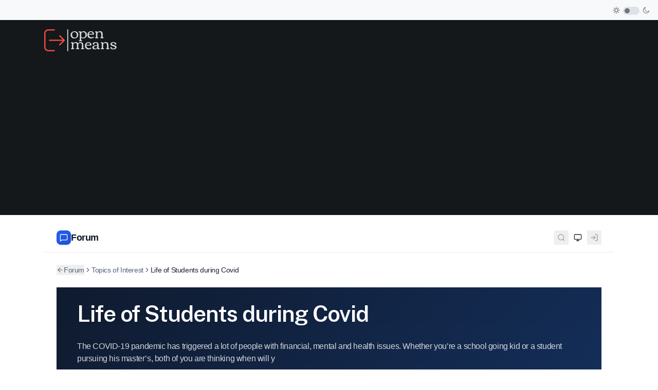

--- FILE ---
content_type: text/html; charset=utf-8
request_url: https://openmeans.com/forum/discussions/topics-of-interest/245750-covid.html
body_size: 9793
content:

<!DOCTYPE html>
<html xmlns="http://www.w3.org/1999/xhtml" class="j5" xml:lang="en-gb" lang="en-gb" dir="ltr">

<head>
  
  <meta charset="utf-8">
	<meta name="author" content="Tashmeet Kaur Banga">
	<meta name="description" content="Open Means is your online platform to share knowledge through articles, product reviews, quizzes, answers to queries and so on.">
	<meta name="generator" content="Joomla! - Open Source Content Management">
	<title>Life of Students during Covid - OpenMeans</title>
	<link href="/images/logo.png" rel="shortcut icon" type="image/vnd.microsoft.icon">
<link href="/media/com_cjforum/css/site.css?f2fd34" rel="stylesheet">
	<link href="/plugins/system/t4/themes/base/vendors/font-awesome6/css/all.min.css?f2fd34" rel="stylesheet">
	<link href="/plugins/system/t4/themes/base/vendors/font-awesome5/css/all.min.css?f2fd34" rel="stylesheet">
	<link href="/templates/ja_purity_iv/js/owl-carousel/owl.carousel.min.css?f2fd34" rel="stylesheet">
	<link href="/templates/ja_purity_iv/js/aos/style.css?f2fd34" rel="stylesheet">
	<link href="/media/vendor/joomla-custom-elements/css/joomla-alert.min.css?0.2.0" rel="stylesheet">
	<link href="/media/t4/optimize/css/e1a44dc7e39f02c703b9f99063f4987e.css?e61103698c6047877ca817952cb4f672" rel="stylesheet">
	<link href="https://fonts.googleapis.com/css?family=Karla%3A400%2C500%2C600%2C700%7CPublic+Sans%3A300%2C400%2C500%2C600%2C700%2C800" rel="stylesheet">
<script src="/media/vendor/jquery/js/jquery.min.js?3.7.1"></script>
	<script src="/templates/ja_purity_iv/js/imagesloaded.pkgd.min.js?f2fd34"></script>
	<script type="application/json" class="joomla-script-options new">{"joomla.jtext":{"COM_CJFORUM_BACK_TO_FORUM":"Back to Forum","COM_CJFORUM_TOPIC_NOT_FOUND":"Topic Not Found","COM_CJFORUM_TOPIC_NOT_FOUND_DESC":"The topic you are looking for does not exist.","COM_CJFORUM_TRY_AGAIN":"Try Again","COM_CJFORUM_LINK_COPIED":"Link copied to clipboard!","COM_CJFORUM_TOPIC_LOADING":"Loading topic...","COM_CJFORUM_SHARE":"Share","COM_CJFORUM_FOLLOW":"Follow","COM_CJFORUM_UNFOLLOW":"Unfollow","COM_CJFORUM_BOOKMARK":"COM_CJFORUM_BOOKMARK","COM_CJFORUM_UNBOOKMARK":"COM_CJFORUM_UNBOOKMARK","COM_CJFORUM_LOCK_TOPIC":"COM_CJFORUM_LOCK_TOPIC","COM_CJFORUM_UNLOCK_TOPIC":"COM_CJFORUM_UNLOCK_TOPIC","COM_CJFORUM_PIN_TOPIC":"COM_CJFORUM_PIN_TOPIC","COM_CJFORUM_UNPIN_TOPIC":"COM_CJFORUM_UNPIN_TOPIC","COM_CJFORUM_FEATURED":"Featured","COM_CJFORUM_LOCKED":"Locked","COM_CJFORUM_PINNED":"COM_CJFORUM_PINNED","COM_CJFORUM_SOLVED":"COM_CJFORUM_SOLVED","COM_CJFORUM_REPLIES":"Replies","COM_CJFORUM_VIEWS":"Views","COM_CJFORUM_LIKES":"Likes","COM_CJFORUM_REPLY":"Reply","COM_CJFORUM_REPLY_TO_TOPIC":"Reply to Topic: %s","COM_CJFORUM_REPLY_PLACEHOLDER":"Share your thoughts...","COM_CJFORUM_QUICK_REPLY":"COM_CJFORUM_QUICK_REPLY","COM_CJFORUM_POST_REPLY":"Post Reply","COM_CJFORUM_EDIT_REPLY":"Edit reply","COM_CJFORUM_DELETE_REPLY":"COM_CJFORUM_DELETE_REPLY","COM_CJFORUM_QUOTE_REPLY":"COM_CJFORUM_QUOTE_REPLY","COM_CJFORUM_LIKE_REPLY":"COM_CJFORUM_LIKE_REPLY","COM_CJFORUM_UNLIKE_REPLY":"COM_CJFORUM_UNLIKE_REPLY","COM_CJFORUM_BEST_ANSWER":"Best Answer","COM_CJFORUM_MARK_BEST_ANSWER":"Mark as Best Answer","COM_CJFORUM_UNMARK_BEST_ANSWER":"Unmark as Best Answer","COM_CJFORUM_TOPIC_AUTHOR":"Topic Author","COM_CJFORUM_TOPIC_CREATED":"Topic created successfully!","COM_CJFORUM_TOPIC_LAST_REPLY":"COM_CJFORUM_TOPIC_LAST_REPLY","COM_CJFORUM_TOPIC_PARTICIPANTS":"COM_CJFORUM_TOPIC_PARTICIPANTS","COM_CJFORUM_TOPIC_CATEGORY":"COM_CJFORUM_TOPIC_CATEGORY","COM_CJFORUM_TOPIC_TAGS":"COM_CJFORUM_TOPIC_TAGS","COM_CJFORUM_ATTACHMENTS":"Attachments","COM_CJFORUM_NO_ATTACHMENTS":"COM_CJFORUM_NO_ATTACHMENTS","COM_CJFORUM_AUTHOR_INFORMATION":"COM_CJFORUM_AUTHOR_INFORMATION","COM_CJFORUM_TOPIC_STATISTICS":"COM_CJFORUM_TOPIC_STATISTICS","COM_CJFORUM_CATEGORY_INFORMATION":"COM_CJFORUM_CATEGORY_INFORMATION","COM_CJFORUM_RELATED_TOPICS":"Related Topics","COM_CJFORUM_SIMILAR_TOPICS":"Similar Topics","COM_CJFORUM_NO_RELATED_TOPICS":"COM_CJFORUM_NO_RELATED_TOPICS","COM_CJFORUM_MEMBER_SINCE":"Member since","COM_CJFORUM_LAST_SEEN":"Last seen","COM_CJFORUM_TOTAL_POSTS":"Total Posts","COM_CJFORUM_REPUTATION":"Reputation","COM_CJFORUM_LEVEL":"Level","COM_CJFORUM_POINTS":"Points","COM_CJFORUM_JUST_NOW":"Just now","COM_CJFORUM_MINUTES_AGO":"%sm ago","COM_CJFORUM_HOURS_AGO":"%sh ago","COM_CJFORUM_DAYS_AGO":"%sd ago","COM_CJFORUM_WEEKS_AGO":"%d weeks ago","COM_CJFORUM_MONTHS_AGO":"COM_CJFORUM_MONTHS_AGO","COM_CJFORUM_YEARS_AGO":"COM_CJFORUM_YEARS_AGO","COM_CJFORUM_TODAY":"COM_CJFORUM_TODAY","COM_CJFORUM_YESTERDAY":"Yesterday","COM_CJFORUM_MODERATE":"COM_CJFORUM_MODERATE","COM_CJFORUM_EDIT_TOPIC":"Edit topic","COM_CJFORUM_DELETE_TOPIC":"COM_CJFORUM_DELETE_TOPIC","COM_CJFORUM_MOVE_TOPIC":"COM_CJFORUM_MOVE_TOPIC","COM_CJFORUM_CLOSE_TOPIC":"COM_CJFORUM_CLOSE_TOPIC","COM_CJFORUM_OPEN_TOPIC":"COM_CJFORUM_OPEN_TOPIC","COM_CJFORUM_TOPIC_LOCKED_MESSAGE":"COM_CJFORUM_TOPIC_LOCKED_MESSAGE","COM_CJFORUM_LOGIN_TO_REPLY":"Login to Reply","COM_CJFORUM_NO_REPLIES_YET":"No Replies Yet","COM_CJFORUM_BE_FIRST_TO_REPLY":"COM_CJFORUM_BE_FIRST_TO_REPLY","COM_CJFORUM_LOADING":"Loading...","COM_CJFORUM_SUBMIT":"COM_CJFORUM_SUBMIT","COM_CJFORUM_CANCEL":"Cancel","COM_CJFORUM_SAVE":"COM_CJFORUM_SAVE","COM_CJFORUM_PREVIEW":"Preview","COM_CJFORUM_EDIT":"Edit","COM_CJFORUM_DELETE":"Delete","COM_CJFORUM_BY":"by","COM_CJFORUM_IN":"in","COM_CJFORUM_ON":"COM_CJFORUM_ON","COM_CJFORUM_FORUM":"Forum","COM_CJFORUM_HOME":"Home","COM_CJFORUM_ERROR_LOADING_TOPIC":"COM_CJFORUM_ERROR_LOADING_TOPIC","COM_CJFORUM_ERROR_LOADING_REPLIES":"COM_CJFORUM_ERROR_LOADING_REPLIES","COM_CJFORUM_ERROR_POSTING_REPLY":"COM_CJFORUM_ERROR_POSTING_REPLY","COM_CJFORUM_ERROR_UPDATING_TOPIC":"Error updating topic. Please try again.","COM_ENGAGE_COMMENTS_FORM_BTN_SUBMIT_PLEASE_WAIT":"Your comment is being submitted. Please wait…","COM_ENGAGE_COMMENTS_DELETE_PROMPT":"This action deletes the entire comment and all of its replies, no matter how many levels deep, forever.\n\nDeleted comments CAN NOT be restored after they are deleted.\n\nAre you absolutely sure?","ERROR":"Error","MESSAGE":"Message","NOTICE":"Notice","WARNING":"Warning","JCLOSE":"Close","JOK":"OK","JOPEN":"Open"},"com_cjforum.topic":{"container_max_width":"7xl","container_padding":"6","main_content_columns":"4","block_spacing":"8","sidebar_position":"right","show_navigation":"1","show_breadcrumb":"1","show_back_button":"1","show_share_button":"1","show_external_link_button":"1","show_topic_header":"1","topic_header_show_author":"1","topic_header_show_stats":"1","topic_header_show_actions":"1","topic_header_show_bookmark":"1","topic_header_show_follow":"1","topic_header_show_moderation":"1","show_topic_content":"1","topic_content_show_full_text":"1","topic_content_show_attachments":"1","topic_content_show_tags":"1","show_replies_list":"1","replies_show_author_info":"1","replies_show_actions":"1","replies_show_likes":"1","replies_show_quote":"1","replies_show_edit":"1","replies_enable_pagination":"1","replies_per_page":"10","show_quick_reply":"1","quick_reply_show_rich_editor":"1","quick_reply_show_attachments":"1","quick_reply_show_preview":"1","quick_reply_placeholder":"","show_topic_sidebar":"1","sidebar_show_author_info":"1","sidebar_show_topic_stats":"1","sidebar_show_category_info":"1","sidebar_show_related_topics":"1","sidebar_show_participants":"1","sidebar_show_quick_actions":"1","show_hero_section":"0","hero_background_gradient":"from-indigo-600 via-purple-600 to-blue-700","hero_show_topic_title":"1","hero_show_category_breadcrumb":"1","show_mobile_navigation":"1","show_mobile_quick_actions":"1","mobile_quick_actions_position":"bottom","show_sticky_navigation":"1","blocks":[{"id":"navigation-bar","component":"TopicNavigationBlock","position":"header","order":1,"enabled":true,"config":{"showBackButton":true,"showBreadcrumb":true,"showShareButton":true,"showExternalLinkButton":true,"sticky":true}},{"id":"topic-header","component":"TopicHeaderBlock","position":"main","order":1,"enabled":true,"config":{"backgroundGradient":"from-indigo-600 via-purple-600 to-blue-700","showAuthor":true,"showStats":true,"showActions":true,"showBookmark":true,"showFollow":true,"showModeration":true}},{"id":"topic-content","component":"TopicContentBlock","position":"main","order":2,"enabled":true,"config":{"showFullText":true,"showAttachments":true,"showTags":true}},{"id":"replies-list","component":"RepliesListBlock","position":"main","order":3,"enabled":true,"config":{"showAuthorInfo":true,"showActions":true,"showLikes":true,"showQuote":true,"showEdit":true,"enablePagination":true,"perPage":10}},{"id":"quick-reply","component":"QuickReplyBlock","position":"main","order":4,"enabled":true,"config":{"showRichEditor":true,"showAttachments":true,"showPreview":true,"placeholder":""}},{"id":"topic-sidebar","component":"TopicSidebarBlock","position":"sidebar","order":1,"enabled":true,"config":{"showAuthorInfo":true,"showTopicStats":true,"showCategoryInfo":true,"showRelatedTopics":true,"showParticipants":true,"showQuickActions":true}}]},"com_cjforum":{"apiUrl":"https://openmeans.com/index.php?option=com_cjforum","baseUrl":"https://openmeans.com/","searchUrl":"/forum/discussions/topics-of-interest.html?view=search","categoriesUrl":"/forum/discussions/topics-of-interest.html?view=categories","dashboardUrl":"/forum/dashboard.html","settingsUrl":"/forum/discussions/topics-of-interest.html?view=account","createTopicUrl":"/forum/discussions/topics-of-interest.html?task=topic.add","notificationsUrl":"/forum/discussions/topics-of-interest.html?view=account&tab=notifications","csrf.token":"53c33f427955c2bd3b05eb23bbb162bd","itemId":4042,"language":"en-GB","currentView":"topic","topicData":{"id":245750,"title":"Life of Students during Covid","alias":"covid","introtext":"<p dir=\"ltr\" style=\"line-height: 1.2; margin-top: 0pt; margin-bottom: 0pt;\"><span style=\"font-size: 11pt; font-family: Arial; color: #000000; background-color: transparent; font-weight: 400; font-style: normal; font-variant: normal; text-decoration: none; vertical-align: baseline; white-space: pre-wrap;\">The COVID-19 pandemic has triggered a lot of people with financial, mental and health issues. Whether you’re a school going kid or a student pursuing his master’s, both of you are thinking when will you be back to your normal routine. My suggestion in this regard would surely be negative as you won’t be able to meet your desire in the upcoming three to four months. It all started with clapping of plates, burning firecrackers on the day of curfew, etc. and has blocked the daily lives of people including students.&nbsp;</span></p>\r\n<p><b style=\"font-weight: normal;\" id=\"docs-internal-guid-2c89cabb-7fff-2019-f2cd-7894bbff2ac7\">&nbsp;</b></p>\r\n<p dir=\"ltr\" style=\"line-height: 1.2; margin-top: 0pt; margin-bottom: 0pt;\"><span style=\"font-size: 11pt; font-family: Arial; color: #000000; background-color: transparent; font-weight: 400; font-style: normal; font-variant: normal; text-decoration: none; vertical-align: baseline; white-space: pre-wrap;\">Talking about the life of students during lockdown is a paradox. It has given a few advantages and disadvantages too. Spending quality time with family at home is one of the most important values understood during the pandemic. The value of essentials in life such as food, water, clothing, shelter and family has become quite significant to understand during the lockdown. I Have spent most of the time exploring and learning about new craftworks and getting to know about e-books and novels.&nbsp;</span></p>\r\n<p><b style=\"font-weight: normal;\">&nbsp;</b></p>\r\n<p dir=\"ltr\" style=\"line-height: 1.2; margin-top: 0pt; margin-bottom: 0pt;\"><span style=\"font-size: 11pt; font-family: Arial; color: #000000; background-color: transparent; font-weight: 400; font-style: normal; font-variant: normal; text-decoration: none; vertical-align: baseline; white-space: pre-wrap;\">Being a student, I have faced a lot of obstacles since the lockdown has started. The prime issue I would like to highlight is adjusting our lives with the new normal which is various online learning platforms. We aren’t able to meet our friends and enjoy life like we used to do in our pre-covid days .Our country is going through one of the worst recession situations and the government has not focused on the future of students' education. The PM of our country has talked about all the issues except for students' education and this is what is making students stressed about their future. Many of them don't even have access to laptops and desktop computers, it is difficult for them to afford. Sitting on the blue screen all day and night causes strain to the eyes and hence results in various eye disorders.</span></p>\r\n<p>&nbsp;</p>","fulltext":"","description":"<p dir=\"ltr\" style=\"line-height: 1.2; margin-top: 0pt; margin-bottom: 0pt;\"><span style=\"font-size: 11pt; font-family: Arial; color: #000000; background-color: transparent; font-weight: 400; font-style: normal; font-variant: normal; text-decoration: none; vertical-align: baseline; white-space: pre-wrap;\">The COVID-19 pandemic has triggered a lot of people with financial, mental and health issues. Whether you’re a school going kid or a student pursuing his master’s, both of you are thinking when will you be back to your normal routine. My suggestion in this regard would surely be negative as you won’t be able to meet your desire in the upcoming three to four months. It all started with clapping of plates, burning firecrackers on the day of curfew, etc. and has blocked the daily lives of people including students.&nbsp;</span></p>\r\n<p><b style=\"font-weight: normal;\" id=\"docs-internal-guid-2c89cabb-7fff-2019-f2cd-7894bbff2ac7\">&nbsp;</b></p>\r\n<p dir=\"ltr\" style=\"line-height: 1.2; margin-top: 0pt; margin-bottom: 0pt;\"><span style=\"font-size: 11pt; font-family: Arial; color: #000000; background-color: transparent; font-weight: 400; font-style: normal; font-variant: normal; text-decoration: none; vertical-align: baseline; white-space: pre-wrap;\">Talking about the life of students during lockdown is a paradox. It has given a few advantages and disadvantages too. Spending quality time with family at home is one of the most important values understood during the pandemic. The value of essentials in life such as food, water, clothing, shelter and family has become quite significant to understand during the lockdown. I Have spent most of the time exploring and learning about new craftworks and getting to know about e-books and novels.&nbsp;</span></p>\r\n<p><b style=\"font-weight: normal;\">&nbsp;</b></p>\r\n<p dir=\"ltr\" style=\"line-height: 1.2; margin-top: 0pt; margin-bottom: 0pt;\"><span style=\"font-size: 11pt; font-family: Arial; color: #000000; background-color: transparent; font-weight: 400; font-style: normal; font-variant: normal; text-decoration: none; vertical-align: baseline; white-space: pre-wrap;\">Being a student, I have faced a lot of obstacles since the lockdown has started. The prime issue I would like to highlight is adjusting our lives with the new normal which is various online learning platforms. We aren’t able to meet our friends and enjoy life like we used to do in our pre-covid days .Our country is going through one of the worst recession situations and the government has not focused on the future of students' education. The PM of our country has talked about all the issues except for students' education and this is what is making students stressed about their future. Many of them don't even have access to laptops and desktop computers, it is difficult for them to afford. Sitting on the blue screen all day and night causes strain to the eyes and hence results in various eye disorders.</span></p>\r\n<p>&nbsp;</p> ","catid":371,"category_title":"Topics of Interest","created":"2022-06-09 14:44:16","created_by":19958,"author_name":"Tashmeet Kaur Banga","author_username":"tashmeetkaur","modified":"0000-00-00 00:00:00","tags":[{"id":3,"title":"Life","alias":"life","description":"","published":1,"access":1,"created_time":"2014-12-20 10:37:01","created_user_id":62,"modified_time":"2014-12-20 10:37:01","modified_user_id":62,"images":"","urls":"","metadesc":"","metakey":"","metadata":"","parent_id":1,"level":1,"path":"life","note":"","version":1,"hits":27233,"language":"*","usage_count":0},{"id":1027,"title":"general knowledge","alias":"general-knowledge","description":"","published":1,"access":1,"created_time":"2015-04-25 15:32:16","created_user_id":62,"modified_time":"2015-04-25 15:32:16","modified_user_id":0,"images":"","urls":"","metadesc":"","metakey":"","metadata":"","parent_id":1,"level":1,"path":"general-knowledge","note":"","version":1,"hits":2024,"language":"*","usage_count":0},{"id":1491,"title":"students,","alias":"students,","description":"","published":1,"access":1,"created_time":"2015-10-05 09:13:49","created_user_id":11653,"modified_time":"2015-10-05 09:13:49","modified_user_id":0,"images":"{}","urls":"{}","metadesc":" ","metakey":" ","metadata":"{}","parent_id":1,"level":1,"path":"students,","note":"","version":1,"hits":3023,"language":"*","usage_count":0}],"replies_count":0,"hits":1392,"likes":0,"state":1,"is_featured":0,"is_favorited":false,"is_locked":false,"is_following":false,"is_following_category":false,"user_liked":false,"user_disliked":true,"permissions":{"canView":true,"canEdit":false,"canEditState":false,"canDelete":false,"canReply":false,"canViewReplies":true,"canModerate":false,"canVote":false,"isOwner":false},"url":"/forum/discussions/topics-of-interest/245750-covid.html","edit_url":"/forum/discussions/topics-of-interest.html?task=topic.edit&amp;a_id=245750&amp;catid=371","category_url":"/forum/discussions/topics-of-interest.html","author":{"id":19958,"name":"Tashmeet Kaur Banga","handle":"tashmeetkaur","username":"tashmeetkaur","email":"tashmeetkaurbanga@gmail.com","nickname":"","bio":"","signature":"","location":"","register_date":"2022-06-09 14:36:55","last_visit":"2022-06-09 14:37:44","last_post_time":"","topics_count":0,"replies_count":0,"likes_received":0,"reputation":0,"points":0,"fans_count":0,"rank_id":0,"rank_title":"","gender":0,"social_links":{"twitter":"","facebook":"","linkedin":""},"profile_url":"/forum/discussions/topics-of-interest.html?view=profile&amp;id=19958","avatar":"","rank":""},"last_reply_author":null,"category":{"id":371,"title":"Topics of Interest","alias":"topics-of-interest"}},"user":null,"topicId":245750},"system.paths":{"root":"","rootFull":"https://openmeans.com/","base":"","baseFull":"https://openmeans.com/"},"csrf.token":"53c33f427955c2bd3b05eb23bbb162bd"}</script>
	<script src="/media/system/js/core.min.js?2cb912"></script>
	<script src="/media/com_cjforum/js/site.js?f2fd34" type="module" defer></script>
	<script src="/media/legacy/js/jquery-noconflict.min.js?504da4"></script>
	<script src="/media/vendor/jquery-migrate/js/jquery-migrate.min.js?3.5.2"></script>
	<script src="/templates/ja_purity_iv/js/owl-carousel/owl.carousel.min.js?f2fd34"></script>
	<script src="/templates/ja_purity_iv/js/aos/script.js?f2fd34"></script>
	<script src="/templates/ja_purity_iv/js/jquery.cookie.js?f2fd34"></script>
	<script src="/templates/ja_purity_iv/js/isotope.pkgd.min.js?f2fd34"></script>
	<script src="/media/system/js/messages.min.js?9a4811" type="module"></script>
	<script src="/templates/ja_purity_iv/js/template.js"></script>
	<script src="/plugins/system/t4/themes/base/js/base.js?f2fd34"></script>
	<script src="/plugins/system/t4/themes/base/js/megamenu.js"></script>
	<script src="//pagead2.googlesyndication.com/pagead/js/adsbygoogle.js" async></script>
	<script type="application/ld+json">{"@context":"https://schema.org","@graph":[{"@type":"Organization","@id":"https://openmeans.com/#/schema/Organization/base","name":"OpenMeans","url":"https://openmeans.com/"},{"@type":"WebSite","@id":"https://openmeans.com/#/schema/WebSite/base","url":"https://openmeans.com/","name":"OpenMeans","publisher":{"@id":"https://openmeans.com/#/schema/Organization/base"},"potentialAction":{"@type":"SearchAction","target":"https://openmeans.com/search.html?q={search_term_string}","query-input":"required name=search_term_string"}},{"@type":"WebPage","@id":"https://openmeans.com/#/schema/WebPage/base","url":"https://openmeans.com/forum/discussions/topics-of-interest/245750-covid.html","name":"Life of Students during Covid - OpenMeans","description":"Open Means is your online platform to share knowledge through articles, product reviews, quizzes, answers to queries and so on.","isPartOf":{"@id":"https://openmeans.com/#/schema/WebSite/base"},"about":{"@id":"https://openmeans.com/#/schema/Organization/base"},"inLanguage":"en-GB","breadcrumb":{"@id":"https://openmeans.com/#/schema/BreadcrumbList/122"}}]}</script>
	<script>(adsbygoogle = window.adsbygoogle || []).push({google_ad_client: "ca-pub-3869561453319613", enable_page_level_ads: true});</script>


  <!--[if lt IE 9]>
    <script src="/media/jui/js/html5.js"></script>
  <![endif]-->
  <meta name="viewport"  content="width=device-width, initial-scale=1, maximum-scale=1, user-scalable=yes"/>
  <style  type="text/css">
    @-webkit-viewport   { width: device-width; }
    @-moz-viewport      { width: device-width; }
    @-ms-viewport       { width: device-width; }
    @-o-viewport        { width: device-width; }
    @viewport           { width: device-width; }
  </style>
  <meta name="HandheldFriendly" content="true"/>
  <meta name="apple-mobile-web-app-capable" content="YES"/>
  <!-- //META FOR IOS & HANDHELD -->
  <style>
.item-page.layout-default.no-sidebar .top-article-info {text-align: left}
.item-page.layout-default.no-sidebar .top-article-info {max-width: inherit}
</style>
</head>

<body class="site-default navigation-default theme-default layout-product com_cjforum view-topic item-4042 loaded-bs5 light-active" data-jver="5" jadark-cookie-id="jadark-c457d17a998ea47b8b7910a6367e05a2">
  
  
  <main>
    <div class="t4-wrapper">
      <div class="t4-content">
        <div class="t4-content-inner">
          
<div id="t4-topbar" class="t4-section  t4-topbar">
<div class="t4-section-inner container"><!-- TOPBAR BLOCK -->
<div class="topbar-wrap d-flex align-items-center justify-content-between collapse-static">
  <div class="topbar-l d-none d-lg-block">
    
  </div>

  <div class="topbar-l d-flex align-items-center gap-3">
    
    
  <div class="ja-dark-mode">
    <div class="mode-light">
      <svg width="14" height="14" viewBox="0 0 16 16" fill="none" xmlns="http://www.w3.org/2000/svg" class="svg-light">
        <path d="M4.22902 3.286L3.28635 2.34334C3.02635 2.083 2.60369 2.083 2.34369 2.34334C2.08335 2.60367 2.08335 3.02567 2.34369 3.286L3.28635 4.22866C3.41635 4.359 3.58702 4.424 3.75768 4.424C3.92835 4.424 4.09902 4.359 4.22902 4.22866C4.48935 3.96833 4.48935 3.54633 4.22902 3.286Z" />
        <path d="M2 7.33333H0.666667C0.298667 7.33333 0 7.63199 0 7.99999C0 8.368 0.298667 8.66666 0.666667 8.66666H2C2.368 8.66666 2.66667 8.368 2.66667 7.99999C2.66667 7.63199 2.368 7.33333 2 7.33333Z" />
        <path d="M4.22902 11.7713C3.96902 11.511 3.54635 11.511 3.28635 11.7713L2.34369 12.714C2.08335 12.9743 2.08335 13.3963 2.34369 13.6567C2.47369 13.787 2.64435 13.852 2.81502 13.852C2.98569 13.852 3.15635 13.787 3.28635 13.6567L4.22902 12.714C4.48935 12.4537 4.48935 12.0317 4.22902 11.7713Z" />
        <path d="M8.00065 13.3333C7.63265 13.3333 7.33398 13.632 7.33398 14V15.3333C7.33398 15.7013 7.63265 16 8.00065 16C8.36865 16 8.66732 15.7013 8.66732 15.3333V14C8.66732 13.632 8.36865 13.3333 8.00065 13.3333Z" />
        <path d="M13.6567 12.714L12.7141 11.7713C12.4541 11.511 12.0314 11.511 11.7714 11.7713C11.5111 12.0317 11.5111 12.4537 11.7714 12.714L12.7141 13.6567C12.8441 13.787 13.0148 13.852 13.1854 13.852C13.3561 13.852 13.5267 13.787 13.6567 13.6567C13.9171 13.3963 13.9171 12.9743 13.6567 12.714Z" />
        <path d="M15.334 7.33333H14.0007C13.6327 7.33333 13.334 7.63199 13.334 7.99999C13.334 8.368 13.6327 8.66666 14.0007 8.66666H15.334C15.702 8.66666 16.0007 8.368 16.0007 7.99999C16.0007 7.63199 15.702 7.33333 15.334 7.33333Z" />
        <path d="M13.6567 2.34334C13.3967 2.083 12.9741 2.083 12.7141 2.34334L11.7714 3.286C11.5111 3.54633 11.5111 3.96833 11.7714 4.22866C11.9014 4.359 12.0721 4.424 12.2428 4.424C12.4134 4.424 12.5841 4.359 12.7141 4.22866L13.6567 3.286C13.9171 3.02567 13.9171 2.60367 13.6567 2.34334Z" />
        <path d="M8.00065 0C7.63265 0 7.33398 0.298667 7.33398 0.666667V2C7.33398 2.368 7.63265 2.66667 8.00065 2.66667C8.36865 2.66667 8.66732 2.368 8.66732 2V0.666667C8.66732 0.298667 8.36865 0 8.00065 0Z" />
        <path d="M7.99935 3.66667C5.61002 3.66667 3.66602 5.61067 3.66602 8C3.66602 10.3893 5.61002 12.3333 7.99935 12.3333C10.3887 12.3333 12.3327 10.3893 12.3327 8C12.3327 5.61067 10.3887 3.66667 7.99935 3.66667ZM7.99935 11C6.34535 11 4.99935 9.654 4.99935 8C4.99935 6.346 6.34535 5.00001 7.99935 5.00001C9.65335 5.00001 10.9993 6.346 10.9993 8C10.9993 9.654 9.65335 11 7.99935 11Z" />
      </svg>
    </div>

    <div class="dark-mode-status">
      <span></span>
    </div>

    <div class="mode-dark">
      <svg width="14" height="14" viewBox="0 0 16 16" fill="none" xmlns="http://www.w3.org/2000/svg" class="svg-dark">
        <path d="M14.6691 8.93962C14.5259 8.90384 14.3828 8.93962 14.2576 9.02908C13.7924 9.42269 13.2556 9.74474 12.6652 9.95944C12.1106 10.1741 11.5023 10.2815 10.8582 10.2815C9.40898 10.2815 8.08502 9.69106 7.13677 8.74282C6.18852 7.79457 5.5981 6.4706 5.5981 5.0214C5.5981 4.41309 5.70545 3.82267 5.88437 3.28593C6.08117 2.7134 6.36744 2.19455 6.74316 1.74726C6.90418 1.55046 6.8684 1.26419 6.67159 1.10317C6.54635 1.01371 6.40322 0.977929 6.26009 1.01371C4.73931 1.42522 3.41535 2.33768 2.4671 3.5543C1.55464 4.75302 1 6.23802 1 7.86614C1 9.81631 1.78722 11.5876 3.07541 12.8757C4.36359 14.1639 6.13485 14.9511 8.08502 14.9511C9.73103 14.9511 11.2518 14.3786 12.4684 13.4304C13.7029 12.4642 14.5975 11.0866 14.9732 9.51215C15.0627 9.24378 14.9196 8.9933 14.6691 8.93962ZM11.9317 12.6789C10.894 13.5019 9.57001 14.0029 8.1208 14.0029C6.42111 14.0029 4.88245 13.3051 3.77318 12.1959C2.66391 11.0866 1.96614 9.54793 1.96614 7.84825C1.96614 6.43482 2.43132 5.14664 3.23643 4.10893C3.79107 3.39327 4.48883 2.80286 5.29395 2.39135C5.20449 2.58816 5.11504 2.78497 5.04347 2.99966C4.81088 3.64375 4.70353 4.32363 4.70353 5.03929C4.70353 6.73898 5.4013 8.29553 6.51057 9.4048C7.61984 10.5141 9.1764 11.2118 10.8761 11.2118C11.6275 11.2118 12.3432 11.0866 13.0052 10.8361C13.2378 10.7467 13.4703 10.6572 13.685 10.5499C13.2556 11.3729 12.6652 12.1064 11.9317 12.6789Z" />
      </svg>
    </div>
  </div>

  </div>

</div>
<!-- // TOPBAR BLOCK --></div>
</div>

<div id="t4-header" class="t4-section  t4-header  t4-palette-dark">
<div class="t4-section-inner container"><!-- HEADER BLOCK -->
<header class="header-block header-block-2">
  <div class="container-xxl">
    <div class="header-wrap d-flex align-items-center justify-content-between collapse-static">
      <div class="navbar-brand logo-image">
    <a href="https://openmeans.com/" title="Open Means">
        	
          <span class="d-light">
        <img class="logo-img" width="141" height="44" src="/images/logo.png" alt="Open Means" />
      </span>

            <span class="d-dark">
        <img class="logo-img" width="141" height="44" src="/images/logo.png#joomlaImage://local-images/logo.png?width=1500&height=473" alt="Open Means" />
      </span>
          
    </a>
  </div>


      

      <div class="t4-header-r d-flex align-items-center">
        
        <nav class="navbar-expand-lg">
    <button class="navbar-toggler" type="button" data-bs-toggle="collapse" data-bs-target="#t4-megamenu-top-menu" aria-controls="t4-megamenu-top-menu" aria-expanded="false" aria-label="Toggle navigation">
        <i class="fa fa-bars toggle-bars"></i>
    </button>
</nav>
        
      </div>
    </div>
  </div>
</header>
<!-- // HEADER BLOCK --></div>
</div>

<div id="t4-main" class="t4-section  t4-main">
<div class="t4-section-inner container"><div class="t4-row row">
<div class="t4-col component col-md">
<div id="system-message-container" aria-live="polite"></div>

<div class="com-cjforum-topic">
    <div id="cjforum-root"
         data-view="topic"
         data-cjforum-state="initializing"
         data-topic-id="245750"
         data-category-id="371">

        <!-- Loading spinner while React app initializes -->
        <div class="cjforum-loading-container" style="text-align: center; padding: 4rem 0; min-height: 400px;">
            <div class="cjforum-loading-spinner" style="
                border: 4px solid #f3f4f6;
                border-top: 4px solid #3b82f6;
                border-radius: 50%;
                width: 50px;
                height: 50px;
                animation: spin 1s linear infinite;
                margin: 0 auto 1rem;
            "></div>
            <p style="color: #6b7280; font-size: 1.1rem;">
                Loading topic...            </p>
        </div>

        <!-- Fallback content for no-JS users -->
        <noscript>
            <div class="alert alert-warning">
                <h4>JavaScript Required</h4>
                <p>This forum requires JavaScript to be enabled for the best experience.</p>
            </div>

            <!-- Basic topic display for no-JS -->
            <div class="topic-basic-view">
                <div class="topic-header">
                    <h1>Life of Students during Covid</h1>
                    <div class="topic-meta">
                        <span class="topic-author">
                            COM_CJFORUM_CREATED_BY:
                            Tashmeet Kaur Banga                        </span>
                        <span class="topic-date">
                            Thursday, 09 June 2022 14:44                        </span>
                                                    <span class="topic-views">
                            Views: 1392                        </span>
                                            </div>
                </div>

                                    <div class="topic-description">
                        <p dir="ltr" style="line-height: 1.2; margin-top: 0pt; margin-bottom: 0pt;"><span style="font-size: 11pt; font-family: Arial; color: #000000; background-color: transparent; font-weight: 400; font-style: normal; font-variant: normal; text-decoration: none; vertical-align: baseline; white-space: pre-wrap;">The COVID-19 pandemic has triggered a lot of people with financial, mental and health issues. Whether you’re a school going kid or a student pursuing his master’s, both of you are thinking when will you be back to your normal routine. My suggestion in this regard would surely be negative as you won’t be able to meet your desire in the upcoming three to four months. It all started with clapping of plates, burning firecrackers on the day of curfew, etc. and has blocked the daily lives of people including students.&nbsp;</span></p>
<p><b style="font-weight: normal;" id="docs-internal-guid-2c89cabb-7fff-2019-f2cd-7894bbff2ac7">&nbsp;</b></p>
<p dir="ltr" style="line-height: 1.2; margin-top: 0pt; margin-bottom: 0pt;"><span style="font-size: 11pt; font-family: Arial; color: #000000; background-color: transparent; font-weight: 400; font-style: normal; font-variant: normal; text-decoration: none; vertical-align: baseline; white-space: pre-wrap;">Talking about the life of students during lockdown is a paradox. It has given a few advantages and disadvantages too. Spending quality time with family at home is one of the most important values understood during the pandemic. The value of essentials in life such as food, water, clothing, shelter and family has become quite significant to understand during the lockdown. I Have spent most of the time exploring and learning about new craftworks and getting to know about e-books and novels.&nbsp;</span></p>
<p><b style="font-weight: normal;">&nbsp;</b></p>
<p dir="ltr" style="line-height: 1.2; margin-top: 0pt; margin-bottom: 0pt;"><span style="font-size: 11pt; font-family: Arial; color: #000000; background-color: transparent; font-weight: 400; font-style: normal; font-variant: normal; text-decoration: none; vertical-align: baseline; white-space: pre-wrap;">Being a student, I have faced a lot of obstacles since the lockdown has started. The prime issue I would like to highlight is adjusting our lives with the new normal which is various online learning platforms. We aren’t able to meet our friends and enjoy life like we used to do in our pre-covid days .Our country is going through one of the worst recession situations and the government has not focused on the future of students' education. The PM of our country has talked about all the issues except for students' education and this is what is making students stressed about their future. Many of them don't even have access to laptops and desktop computers, it is difficult for them to afford. Sitting on the blue screen all day and night causes strain to the eyes and hence results in various eye disorders.</span></p>
<p>&nbsp;</p>                    </div>
                            </div>
        </noscript>
    </div>
</div>

<style>
    @keyframes spin {
        0% {
            transform: rotate(0deg);
        }
        100% {
            transform: rotate(360deg);
        }
    }

    .cjforum-loading-container {
        display: flex;
        flex-direction: column;
        align-items: center;
        justify-content: center;
    }

    .topic-basic-view {
        max-width: 800px;
        margin: 0 auto;
        padding: 2rem;
    }

    .topic-header h1 {
        margin-bottom: 1rem;
        color: #1f2937;
    }

    .topic-meta {
        display: flex;
        gap: 1rem;
        margin-bottom: 2rem;
        color: #6b7280;
        font-size: 0.9rem;
    }

    .topic-meta span {
        display: flex;
        align-items: center;
    }

    .topic-description {
        line-height: 1.6;
        color: #374151;
    }
</style>

</div>

</div></div>
</div>

<div id="t4-footer" class="t4-section  t4-footer  t4-palette-dark">
<div class="t4-section-inner container"><nav class="navbar">
<ul  class="nav navbar-nav nav nav-pills flex-row gap-3">
<li class="nav-item item-7434"><a href="/about-us.html" itemprop="url" class=" nav-link"><span itemprop="name"><span class="menu-item-title">About Us</span></span></a></li><li class="nav-item item-7436"><a href="/faqs.html" itemprop="url" class=" nav-link"><span itemprop="name"><span class="menu-item-title">Faqs</span></span></a></li><li class="nav-item item-7440"><a href="/sales-enquiry.html" itemprop="url" class=" nav-link"><span itemprop="name"><span class="menu-item-title">Contact Us</span></span></a></li><li class="nav-item item-7443"><a href="/disclaimer.html" itemprop="url" class=" nav-link"><span itemprop="name"><span class="menu-item-title">Disclaimer</span></span></a></li><li class="nav-item item-7444"><a href="/terms-conditions.html" itemprop="url" class=" nav-link"><span itemprop="name"><span class="menu-item-title">Terms &amp; Conditions</span></span></a></li></ul></nav>

<div class="custom"  >
	<!-- Google tag (gtag.js) -->
<script async="" src="https://www.googletagmanager.com/gtag/js?id=G-T76V565G21"></script>
<script>
  window.dataLayer = window.dataLayer || [];
  function gtag(){dataLayer.push(arguments);}
  gtag('js', new Date());

  gtag('config', 'G-T76V565G21');
</script></div>


<div class="custom"  >
	<style type="text/css">
.mceBranding {display: none !important;}
</style></div>
</div>
</div><a href='javascript:' id='back-to-top'><i class='fa fa-chevron-up'></i></a>
        </div>
      </div>
    </div>
  </main>
  
</body>
</html>


--- FILE ---
content_type: text/html; charset=UTF-8
request_url: https://openmeans.com/index.php?option=com_cjforum&layout=topic&format=json&task=layouts.getLayout&53c33f427955c2bd3b05eb23bbb162bd=1
body_size: 998
content:
{"success":true,"message":"Template retrieved successfully","messages":null,"data":{"template":{"id":3,"name":"Default Topic View Layout","description":"Default layout for topic view page","page_type":"topic","is_default":1,"created_by":0,"created_date":"2026-01-18 14:09:25","modified_by":62,"modified_date":"2026-01-18 14:09:25","published":1,"ordering":0,"areas":[{"id":16,"template_id":3,"area_name":"toolbar","grid_columns":12,"grid_row":1,"grid_order":1,"enabled":1,"responsive_config":null,"blocks":[{"id":28,"area_id":16,"block_type":"forum-header","block_name":"Forum Header","grid_column_start":1,"grid_column_span":12,"ordering":0,"enabled":1,"block_config":{"home_url":"","logo_url":"","show_logo":"true","site_name":"Forum","full_width":"true","show_search":"true","backdrop_blur":"true","sticky_header":"true","show_site_name":"true","show_user_menu":"true","show_theme_toggle":"true","enable_login_popup":"true","search_placeholder":"","show_notifications":"true"},"responsive_config":[]}]},{"id":13,"template_id":3,"area_name":"header","grid_columns":12,"grid_row":2,"grid_order":1,"enabled":1,"responsive_config":null,"blocks":[{"id":18,"area_id":13,"block_type":"topic-navigation-bar","block_name":"Navigation Bar","grid_column_start":1,"grid_column_span":12,"ordering":0,"enabled":1,"block_config":{"sticky":true,"show_breadcrumb":true,"show_back_button":true,"show_share_button":true,"show_external_link_button":true},"responsive_config":[]},{"id":19,"area_id":13,"block_type":"topic-header","block_name":"Topic Header","grid_column_start":1,"grid_column_span":12,"ordering":1,"enabled":1,"block_config":{"show_stats":true,"show_author":true,"show_follow":true,"show_actions":true,"show_bookmark":true,"show_moderation":true,"background_gradient":"from-slate-900 via-blue-900 to-slate-900"},"responsive_config":[]}]},{"id":14,"template_id":3,"area_name":"main_content","grid_columns":9,"grid_row":3,"grid_order":1,"enabled":1,"responsive_config":null,"blocks":[{"id":20,"area_id":14,"block_type":"topic-content","block_name":"Topic Content","grid_column_start":1,"grid_column_span":12,"ordering":0,"enabled":1,"block_config":{"show_tags":true,"show_full_text":true,"show_attachments":true},"responsive_config":[]},{"id":21,"area_id":14,"block_type":"topic-replies-list","block_name":"Replies List","grid_column_start":1,"grid_column_span":12,"ordering":1,"enabled":1,"block_config":{"per_page":10,"show_edit":true,"show_likes":true,"show_quote":true,"show_actions":true,"show_author_info":true,"enable_pagination":true},"responsive_config":[]},{"id":22,"area_id":14,"block_type":"topic-quick-reply","block_name":"Quick Reply","grid_column_start":1,"grid_column_span":12,"ordering":2,"enabled":1,"block_config":{"placeholder":"","show_preview":true,"show_attachments":true,"show_rich_editor":true},"responsive_config":[]}]},{"id":15,"template_id":3,"area_name":"sidebar","grid_columns":3,"grid_row":3,"grid_order":2,"enabled":1,"responsive_config":null,"blocks":[{"id":23,"area_id":15,"block_type":"topic-stats","block_name":"Topic Statistics","grid_column_start":1,"grid_column_span":12,"ordering":0,"enabled":1,"block_config":{"show_likes":true,"show_views":true,"show_replies":true,"show_created_date":true},"responsive_config":[]},{"id":24,"area_id":15,"block_type":"topic-author","block_name":"Topic Author Card","grid_column_start":1,"grid_column_span":12,"ordering":1,"enabled":1,"block_config":{"show_avatar":true,"show_username":true,"show_join_date":true,"show_post_count":true,"show_profile_button":true},"responsive_config":[]},{"id":25,"area_id":15,"block_type":"topic-quick-actions","block_name":"Quick Actions","grid_column_start":1,"grid_column_span":12,"ordering":2,"enabled":1,"block_config":{"button_style":"primary","show_new_topic_button":true,"show_search_forum_button":true,"show_browse_category_button":true},"responsive_config":[]},{"id":26,"area_id":15,"block_type":"topic-participants","block_name":"Topic Participants","grid_column_start":1,"grid_column_span":12,"ordering":3,"enabled":1,"block_config":{"show_avatars":true,"max_participants":8,"show_view_all_button":true},"responsive_config":[]},{"id":27,"area_id":15,"block_type":"topic-related-topics","block_name":"Related Topics","grid_column_start":1,"grid_column_span":12,"ordering":4,"enabled":1,"block_config":{"max_topics":5,"show_topic_stats":true,"show_view_more_button":true},"responsive_config":[]}]}],"layout":"topic"}}}

--- FILE ---
content_type: text/html; charset=UTF-8
request_url: https://openmeans.com/index.php?option=com_cjforum&task=replies.list&format=json&limit=10&ordering=created&direction=ASC&search=&topic_id=245750&limitstart=0
body_size: -45
content:
{"success":true,"message":null,"messages":null,"data":{"success":true,"data":[],"pagination":{"total":0,"limitstart":0,"limit":10,"pages_total":0,"pages_current":1}}}

--- FILE ---
content_type: text/html; charset=UTF-8
request_url: https://openmeans.com/index.php?option=com_cjforum&task=theme.getGlobalSettings&format=json
body_size: 905
content:
{"success":true,"message":"Global theme settings loaded successfully","messages":null,"data":{"id":"deep-ocean-gradient","name":"Deep Ocean Gradient","description":"Elegant deep blue gradient design. Professional with striking gradient hero headers.","author":"CjForum","version":"1.0.0","category":"modern","customizable":true,"light":{"background":"hsl(215, 20%, 97%)","foreground":"hsl(220, 25%, 15%)","surface":"hsl(0, 0%, 100%)","surfaceHover":"hsl(215, 15%, 97%)","surfaceActive":"hsl(215, 15%, 94%)","border":"hsl(215, 15%, 88%)","borderSubtle":"hsl(215, 10%, 93%)","textPrimary":"hsl(220, 25%, 15%)","textSecondary":"hsl(215, 15%, 40%)","textMuted":"hsl(215, 12%, 55%)","primary":"hsl(217, 85%, 45%)","primaryHover":"hsl(217, 85%, 38%)","primaryForeground":"hsl(0, 0%, 100%)","success":"hsl(142, 71%, 45%)","warning":"hsl(38, 92%, 50%)","error":"hsl(0, 72%, 51%)","info":"hsl(217, 91%, 60%)","cardBackground":"hsl(0, 0%, 100%)","cardBorder":"hsl(215, 12%, 90%)","inputBackground":"hsl(0, 0%, 100%)","inputBorder":"hsl(215, 15%, 88%)","shadowColor":"rgba(0, 0, 0, 0.06)"},"dark":{"background":"hsl(220, 25%, 8%)","foreground":"hsl(215, 20%, 95%)","surface":"hsl(220, 22%, 11%)","surfaceHover":"hsl(220, 22%, 14%)","surfaceActive":"hsl(220, 22%, 17%)","border":"hsl(220, 20%, 20%)","borderSubtle":"hsl(220, 18%, 15%)","textPrimary":"hsl(215, 20%, 95%)","textSecondary":"hsl(215, 15%, 70%)","textMuted":"hsl(215, 12%, 50%)","primary":"hsl(217, 80%, 55%)","primaryHover":"hsl(217, 80%, 62%)","primaryForeground":"hsl(220, 25%, 8%)","success":"hsl(142, 71%, 45%)","warning":"hsl(38, 92%, 50%)","error":"hsl(0, 72%, 51%)","info":"hsl(217, 91%, 60%)","cardBackground":"hsl(220, 22%, 10%)","cardBorder":"hsl(220, 20%, 18%)","inputBackground":"hsl(220, 22%, 13%)","inputBorder":"hsl(220, 20%, 20%)","shadowColor":"rgba(0, 0, 0, 0.5)"},"typography":{"fontFamily":"-apple-system, BlinkMacSystemFont, \"Segoe UI\", \"Inter\", \"Roboto\", sans-serif","fontFamilyMono":"\"Fira Code\", monospace","textXs":"0.75rem","textSm":"0.875rem","textBase":"1rem","textLg":"1.125rem","textXl":"1.25rem","text2Xl":"1.5rem","text3Xl":"1.875rem","lineHeightTight":"1.25","lineHeightNormal":"1.5","lineHeightRelaxed":"1.75","fontNormal":"400","fontMedium":"500","fontSemibold":"600","fontBold":"700"},"spacing":{"compact":false,"containerMaxWidth":"1280px","containerPadding":"1rem","spacingXs":"0.5rem","spacingSm":"0.75rem","spacingMd":"1rem","spacingLg":"1.5rem","spacingXl":"2rem","radiusNone":"0","radiusSm":"0.375rem","radiusMd":"0.5rem","radiusLg":"0.75rem","radiusFull":"9999px"},"features":{"gradients":true,"animations":true,"glassmorphism":true,"customFonts":true},"heroHeader":{"style":"gradient","padding":"normal","titleSize":"large","showBorder":false,"showShadow":true,"gradientFrom":"hsl(220, 50%, 12%)","gradientTo":"hsl(217, 65%, 22%)","heroBackground":"linear-gradient(135deg, hsl(220, 50%, 12%) 0%, hsl(217, 65%, 22%) 50%, hsl(220, 50%, 12%) 100%)"},"mode":"system"}}

--- FILE ---
content_type: text/html; charset=utf-8
request_url: https://www.google.com/recaptcha/api2/aframe
body_size: 265
content:
<!DOCTYPE HTML><html><head><meta http-equiv="content-type" content="text/html; charset=UTF-8"></head><body><script nonce="pFg_EAHmohThdTUkW5d_dA">/** Anti-fraud and anti-abuse applications only. See google.com/recaptcha */ try{var clients={'sodar':'https://pagead2.googlesyndication.com/pagead/sodar?'};window.addEventListener("message",function(a){try{if(a.source===window.parent){var b=JSON.parse(a.data);var c=clients[b['id']];if(c){var d=document.createElement('img');d.src=c+b['params']+'&rc='+(localStorage.getItem("rc::a")?sessionStorage.getItem("rc::b"):"");window.document.body.appendChild(d);sessionStorage.setItem("rc::e",parseInt(sessionStorage.getItem("rc::e")||0)+1);localStorage.setItem("rc::h",'1769101516728');}}}catch(b){}});window.parent.postMessage("_grecaptcha_ready", "*");}catch(b){}</script></body></html>

--- FILE ---
content_type: text/css
request_url: https://openmeans.com/media/com_cjforum/css/site.css?f2fd34
body_size: 25801
content:
.cjforum-container .cjforum-dashboard{--cj-primary: #007cba;--cj-secondary: #0085d1;--cj-success: #00a32a;--cj-warning: #ffb900;--cj-danger: #cc1818;--cj-info: #00a0d2;--cj-light: #f8f9fa;--cj-dark: #343a40;--cj-border-radius: .375rem;--cj-box-shadow: 0 .125rem .25rem rgba(0, 0, 0, .075);--cj-box-shadow-sm: 0 .125rem .25rem rgba(0, 0, 0, .05);--cj-box-shadow-lg: 0 .5rem 1rem rgba(0, 0, 0, .15);--cj-transition: all .2s ease-in-out;min-height:100vh;background-color:#f8f9fa;font-family:-apple-system,BlinkMacSystemFont,Segoe UI,Roboto,Oxygen,Ubuntu,Cantarell,sans-serif}.cjforum-container .dashboard-header{background:linear-gradient(135deg,var(--cj-primary) 0%,var(--cj-secondary) 100%);color:#fff;padding:2rem 0;margin-bottom:2rem;border-radius:var(--cj-border-radius);position:relative;overflow:hidden}.cjforum-container .dashboard-header:before{content:"";position:absolute;inset:0;background:url("data:image/svg+xml,%3Csvg xmlns='http://www.w3.org/2000/svg' viewBox='0 0 100 100'%3E%3Cdefs%3E%3Cpattern id='grid' width='10' height='10' patternUnits='userSpaceOnUse'%3E%3Cpath d='M 10 0 L 0 0 0 10' fill='none' stroke='white' stroke-width='0.5' opacity='0.1'/%3E%3C/pattern%3E%3C/defs%3E%3Crect width='100' height='100' fill='url(%23grid)'/%3E%3C/svg%3E");opacity:.1}.cjforum-container .dashboard-title{font-size:2.5rem;font-weight:700;margin-bottom:.5rem;position:relative;z-index:1;line-height:1.2}.cjforum-container .dashboard-subtitle{font-size:1.1rem;opacity:.9;position:relative;z-index:1;margin-bottom:0}.cjforum-container .dashboard-meta,.cjforum-container .dashboard-actions{position:relative;z-index:1}.cjforum-container .stats-grid{display:grid;grid-template-columns:repeat(auto-fit,minmax(250px,1fr));gap:1.5rem;margin-bottom:2rem}.cjforum-container .stat-card{background:#fff;border-radius:var(--cj-border-radius);border:1px solid #e9ecef;transition:var(--cj-transition);position:relative;overflow:hidden;cursor:pointer}.cjforum-container .stat-card:before{content:"";position:absolute;top:0;left:0;width:4px;height:100%;transition:var(--cj-transition)}.cjforum-container .stat-card:hover{transform:translateY(-2px);box-shadow:var(--cj-box-shadow-lg)}.cjforum-container .stat-card.stat-card-primary:before{background:var(--cj-primary)}.cjforum-container .stat-card.stat-card-primary:hover{border-color:var(--cj-primary)}.cjforum-container .stat-card.stat-card-info:before{background:var(--cj-info)}.cjforum-container .stat-card.stat-card-info:hover{border-color:var(--cj-info)}.cjforum-container .stat-card.stat-card-success:before{background:var(--cj-success)}.cjforum-container .stat-card.stat-card-success:hover{border-color:var(--cj-success)}.cjforum-container .stat-card.stat-card-warning:before{background:var(--cj-warning)}.cjforum-container .stat-card.stat-card-warning:hover{border-color:var(--cj-warning)}.cjforum-container .stat-header{display:flex;justify-content:space-between;align-items:center;margin-bottom:1rem}.cjforum-container .stat-title{font-size:.875rem;font-weight:600;color:#6c757d;text-transform:uppercase;letter-spacing:.5px;margin:0}.cjforum-container .stat-icon{width:3rem;height:3rem;border-radius:50%;display:flex;align-items:center;justify-content:center;font-size:1.25rem}.cjforum-container .stat-body{display:flex;align-items:center;justify-content:space-between}.cjforum-container .stat-value{font-size:2.5rem;font-weight:700;color:#212529;line-height:1;margin:0}.cjforum-container .stat-change{font-size:.875rem;font-weight:600;display:flex;align-items:center;gap:.25rem}.cjforum-container .stat-change.positive{color:var(--cj-success)}.cjforum-container .stat-change.negative{color:var(--cj-danger)}.cjforum-container .dashboard-grid{display:grid;grid-template-columns:2fr 1fr;gap:2rem;margin-bottom:2rem}@media (max-width: 768px){.cjforum-container .dashboard-grid{grid-template-columns:1fr;gap:1rem}}.cjforum-container .dashboard-card{background:#fff;border-radius:var(--cj-border-radius);box-shadow:var(--cj-box-shadow);border:1px solid #e9ecef;overflow:hidden;transition:var(--cj-transition)}.cjforum-container .dashboard-card:hover{box-shadow:var(--cj-box-shadow-lg)}.cjforum-container .card-header-custom{background:#f8f9fa;border-bottom:1px solid #e9ecef;padding:1rem 1.5rem;font-weight:600;color:#495057;display:flex;align-items:center;justify-content:space-between}.cjforum-container .card-header-icon{color:var(--cj-primary);margin-right:.5rem}.cjforum-container .card-body-custom{padding:1.5rem;max-height:400px;overflow-y:auto}.cjforum-container .activity-item{padding:.75rem;border-radius:var(--cj-border-radius);transition:var(--cj-transition);border-left:3px solid transparent}.cjforum-container .activity-item:hover{background-color:#f8f9fa;border-left-color:var(--cj-primary)}.cjforum-container .activity-icon{width:2.5rem;height:2.5rem;border-radius:50%;background:#f8f9fa;display:flex;align-items:center;justify-content:center;flex-shrink:0}.cjforum-container .activity-content{min-width:0}.cjforum-container .activity-text{font-size:.875rem;line-height:1.4;margin-bottom:.25rem}.cjforum-container .activity-meta{font-size:.75rem;color:#6c757d}.cjforum-container .loading-skeleton{background:linear-gradient(90deg,#f0f0f0 25%,#e0e0e0,#f0f0f0 75%);background-size:200% 100%;animation:cjforum-loading 1.5s infinite}@keyframes cjforum-loading{0%{background-position:200% 0}to{background-position:-200% 0}}@media (max-width: 1024px){.cjforum-container .dashboard-title{font-size:2rem}.cjforum-container .dashboard-actions{flex-direction:column;gap:.5rem}}@media (max-width: 640px){.cjforum-container .dashboard-header{padding:1.5rem 0;margin-bottom:1.5rem}.cjforum-container .dashboard-title{font-size:1.75rem}.cjforum-container .dashboard-subtitle{font-size:1rem}.cjforum-container .stats-grid{grid-template-columns:repeat(auto-fit,minmax(200px,1fr));gap:1rem}.cjforum-container .stat-value{font-size:2rem}.cjforum-container .card-body-custom{padding:1rem;max-height:300px}}@media (prefers-reduced-motion: reduce){.cjforum-container .stat-card,.cjforum-container .dashboard-card,.cjforum-container .activity-item{transition:none}.cjforum-container .stat-card:hover{transform:none}}@media (prefers-contrast: high){.cjforum-container .dashboard-card,.cjforum-container .stat-card{border-color:#000;border-width:2px}.cjforum-container .activity-item:hover{border-left-color:#000;border-left-width:4px}}@media print{.cjforum-container .dashboard-header{background:none!important;color:#000!important}.cjforum-container .dashboard-actions{display:none!important}.cjforum-container .stat-card,.cjforum-container .dashboard-card{box-shadow:none!important;border:1px solid #000!important}}.cjforum-container .stat-card:focus-within,.cjforum-container .dashboard-card:focus-within,.cjforum-container .activity-item:focus-within{outline:2px solid var(--cj-primary);outline-offset:2px}@keyframes cjforum-spin{0%{transform:rotate(0)}to{transform:rotate(360deg)}}.cjforum-container .animate-spin{animation:cjforum-spin 1s linear infinite}.cjforum-container .card-body-custom::-webkit-scrollbar{width:6px}.cjforum-container .card-body-custom::-webkit-scrollbar-track{background:#f1f1f1;border-radius:3px}.cjforum-container .card-body-custom::-webkit-scrollbar-thumb{background:#c1c1c1;border-radius:3px}.cjforum-container .card-body-custom::-webkit-scrollbar-thumb:hover{background:#a8a8a8}@reference "tailwindcss";@keyframes cjforum-profile-spin{0%{transform:rotate(0)}to{transform:rotate(360deg)}}.cjforum-container .cjforum-loading-container{display:flex;flex-direction:column;align-items:center;justify-content:center}.cjforum-container .cjforum-loading-spinner{margin-left:auto;margin-right:auto;margin-bottom:1rem;height:3rem;width:3rem;border-radius:9999px;border-width:4px;border-color:rgb(229 231 235 / var(--tw-border-opacity, 1));--tw-border-opacity: 1;border-top-color:rgb(37 99 235 / var(--tw-border-opacity, 1));animation:cjforum-profile-spin 1s linear infinite}.cjforum-container .user-profile-fallback{margin-left:auto;margin-right:auto;max-width:56rem;padding:2rem;font-family:ui-sans-serif,system-ui,sans-serif,"Apple Color Emoji","Segoe UI Emoji",Segoe UI Symbol,"Noto Color Emoji"}.cjforum-container .profile-header{margin-bottom:2rem;display:flex;gap:2rem;border-radius:.75rem;border-width:1px;--tw-border-opacity: 1;border-color:rgb(229 231 235 / var(--tw-border-opacity, 1));--tw-bg-opacity: 1;background-color:rgb(249 250 251 / var(--tw-bg-opacity, 1));padding:2rem}.cjforum-container .profile-avatar{flex-shrink:0}.cjforum-container .avatar-image{height:8rem;width:8rem;border-radius:9999px;border-width:4px;--tw-border-opacity: 1;border-color:rgb(255 255 255 / var(--tw-border-opacity, 1));-o-object-fit:cover;object-fit:cover;--tw-shadow: 0 10px 15px -3px rgb(0 0 0 / .1), 0 4px 6px -4px rgb(0 0 0 / .1);--tw-shadow-colored: 0 10px 15px -3px var(--tw-shadow-color), 0 4px 6px -4px var(--tw-shadow-color);box-shadow:var(--tw-ring-offset-shadow, 0 0 #0000),var(--tw-ring-shadow, 0 0 #0000),var(--tw-shadow)}.cjforum-container .avatar-placeholder{display:flex;height:8rem;width:8rem;align-items:center;justify-content:center;border-radius:9999px;border-width:4px;--tw-border-opacity: 1;border-color:rgb(255 255 255 / var(--tw-border-opacity, 1));background-image:linear-gradient(to bottom right,var(--tw-gradient-stops));--tw-gradient-from: #6366f1 var(--tw-gradient-from-position);--tw-gradient-to: rgb(99 102 241 / 0) var(--tw-gradient-to-position);--tw-gradient-stops: var(--tw-gradient-from), var(--tw-gradient-to);--tw-gradient-to: rgb(168 85 247 / 0) var(--tw-gradient-to-position);--tw-gradient-stops: var(--tw-gradient-from), #a855f7 var(--tw-gradient-via-position), var(--tw-gradient-to);--tw-gradient-to: #9333ea var(--tw-gradient-to-position);font-size:3rem;line-height:1;font-weight:700;--tw-text-opacity: 1;color:rgb(255 255 255 / var(--tw-text-opacity, 1));--tw-shadow: 0 20px 25px -5px rgb(0 0 0 / .1), 0 8px 10px -6px rgb(0 0 0 / .1);--tw-shadow-colored: 0 20px 25px -5px var(--tw-shadow-color), 0 8px 10px -6px var(--tw-shadow-color);box-shadow:var(--tw-ring-offset-shadow, 0 0 #0000),var(--tw-ring-shadow, 0 0 #0000),var(--tw-shadow)}.cjforum-container .profile-info{min-width:0px;flex:1 1 0%}.cjforum-container .profile-name{margin-bottom:.5rem;font-size:2.25rem;line-height:2.5rem;font-weight:700;line-height:1.25;--tw-text-opacity: 1;color:rgb(17 24 39 / var(--tw-text-opacity, 1))}.cjforum-container .profile-username{margin-bottom:1rem;font-size:1.25rem;line-height:1.75rem;font-weight:500;--tw-text-opacity: 1;color:rgb(79 70 229 / var(--tw-text-opacity, 1))}.cjforum-container .profile-rank{margin-bottom:1rem;display:inline-block;border-radius:calc(var(--radius) - 2px);background-image:linear-gradient(to right,var(--tw-gradient-stops));--tw-gradient-from: #facc15 var(--tw-gradient-from-position);--tw-gradient-to: rgb(250 204 21 / 0) var(--tw-gradient-to-position);--tw-gradient-stops: var(--tw-gradient-from), var(--tw-gradient-to);--tw-gradient-to: #eab308 var(--tw-gradient-to-position);padding:.375rem .75rem;font-size:.875rem;line-height:1.25rem;font-weight:600;--tw-text-opacity: 1;color:rgb(255 255 255 / var(--tw-text-opacity, 1))}.cjforum-container .profile-meta{display:flex;flex-direction:column;gap:.5rem;font-size:.875rem;line-height:1.25rem;--tw-text-opacity: 1;color:rgb(107 114 128 / var(--tw-text-opacity, 1))}.cjforum-container .meta-item{display:flex;align-items:center}.cjforum-container .meta-item strong{margin-right:.5rem;--tw-text-opacity: 1;color:rgb(55 65 81 / var(--tw-text-opacity, 1))}.cjforum-container .meta-item a{--tw-text-opacity: 1;color:rgb(79 70 229 / var(--tw-text-opacity, 1));text-decoration-line:none}.cjforum-container .meta-item a:hover{--tw-text-opacity: 1;color:rgb(55 48 163 / var(--tw-text-opacity, 1));text-decoration-line:underline}.cjforum-container .profile-about,.cjforum-container .profile-stats,.cjforum-container .profile-signature{margin-bottom:2rem;border-radius:.75rem;border-width:1px;--tw-border-opacity: 1;border-color:rgb(229 231 235 / var(--tw-border-opacity, 1));--tw-bg-opacity: 1;background-color:rgb(255 255 255 / var(--tw-bg-opacity, 1));padding:1.5rem;--tw-shadow: 0 1px 2px 0 rgb(0 0 0 / .05);--tw-shadow-colored: 0 1px 2px 0 var(--tw-shadow-color);box-shadow:var(--tw-ring-offset-shadow, 0 0 #0000),var(--tw-ring-shadow, 0 0 #0000),var(--tw-shadow)}.cjforum-container .profile-about h3,.cjforum-container .profile-stats h3,.cjforum-container .profile-signature h3{margin-bottom:1rem;border-bottom-width:2px;--tw-border-opacity: 1;border-color:rgb(229 231 235 / var(--tw-border-opacity, 1));padding-bottom:.5rem;font-size:1.25rem;line-height:1.75rem;font-weight:600;--tw-text-opacity: 1;color:rgb(17 24 39 / var(--tw-text-opacity, 1))}.cjforum-container .about-content,.cjforum-container .signature-content{line-height:1.625;--tw-text-opacity: 1;color:rgb(55 65 81 / var(--tw-text-opacity, 1))}.cjforum-container .stats-grid{display:grid;grid-template-columns:repeat(2,minmax(0,1fr));gap:1rem}@media (min-width: 768px){.cjforum-container .stats-grid{grid-template-columns:repeat(3,minmax(0,1fr))}}@media (min-width: 1024px){.cjforum-container .stats-grid{grid-template-columns:repeat(5,minmax(0,1fr))}}.cjforum-container .stat-item{border-radius:var(--radius);border-width:1px;--tw-border-opacity: 1;border-color:rgb(229 231 235 / var(--tw-border-opacity, 1));--tw-bg-opacity: 1;background-color:rgb(249 250 251 / var(--tw-bg-opacity, 1));padding:1rem;text-align:center;transition-property:all;transition-timing-function:cubic-bezier(.4,0,.2,1);transition-duration:.2s}.cjforum-container .stat-item:hover{--tw-bg-opacity: 1;background-color:rgb(243 244 246 / var(--tw-bg-opacity, 1));--tw-shadow: 0 4px 6px -1px rgb(0 0 0 / .1), 0 2px 4px -2px rgb(0 0 0 / .1);--tw-shadow-colored: 0 4px 6px -1px var(--tw-shadow-color), 0 2px 4px -2px var(--tw-shadow-color);box-shadow:var(--tw-ring-offset-shadow, 0 0 #0000),var(--tw-ring-shadow, 0 0 #0000),var(--tw-shadow)}.cjforum-container .stat-value{margin-bottom:.25rem;display:block;font-size:1.875rem;line-height:2.25rem;font-weight:700;--tw-text-opacity: 1;color:rgb(17 24 39 / var(--tw-text-opacity, 1))}.cjforum-container .stat-label{display:block;font-size:.875rem;line-height:1.25rem;font-weight:500;--tw-text-opacity: 1;color:rgb(75 85 99 / var(--tw-text-opacity, 1))}.cjforum-container .profile-navigation{padding-top:2rem;text-align:center}.cjforum-container .btn{display:inline-block;border-radius:var(--radius);padding:.75rem 1.5rem;font-weight:600;text-decoration-line:none;transition-property:all;transition-timing-function:cubic-bezier(.4,0,.2,1);transition-duration:.2s}.cjforum-container .btn-primary{transform:translate(var(--tw-translate-x),var(--tw-translate-y)) rotate(var(--tw-rotate)) skew(var(--tw-skew-x)) skewY(var(--tw-skew-y)) scaleX(var(--tw-scale-x)) scaleY(var(--tw-scale-y));border-width:0px;--tw-bg-opacity: 1;background-color:rgb(37 99 235 / var(--tw-bg-opacity, 1));--tw-text-opacity: 1;color:rgb(255 255 255 / var(--tw-text-opacity, 1))}.cjforum-container .btn-primary:hover{--tw-translate-y: -.125rem;transform:translate(var(--tw-translate-x),var(--tw-translate-y)) rotate(var(--tw-rotate)) skew(var(--tw-skew-x)) skewY(var(--tw-skew-y)) scaleX(var(--tw-scale-x)) scaleY(var(--tw-scale-y));--tw-bg-opacity: 1;background-color:rgb(29 78 216 / var(--tw-bg-opacity, 1));--tw-shadow: 0 10px 15px -3px rgb(0 0 0 / .1), 0 4px 6px -4px rgb(0 0 0 / .1);--tw-shadow-colored: 0 10px 15px -3px var(--tw-shadow-color), 0 4px 6px -4px var(--tw-shadow-color);box-shadow:var(--tw-ring-offset-shadow, 0 0 #0000),var(--tw-ring-shadow, 0 0 #0000),var(--tw-shadow)}.cjforum-container .user-not-found{margin-left:auto;margin-right:auto;max-width:42rem;padding:4rem 2rem;text-align:center}.cjforum-container .user-not-found h2{margin-bottom:1rem;font-size:1.5rem;line-height:2rem;font-weight:700;--tw-text-opacity: 1;color:rgb(17 24 39 / var(--tw-text-opacity, 1))}.cjforum-container .user-not-found p{margin-bottom:2rem;font-size:1.125rem;line-height:1.75rem;--tw-text-opacity: 1;color:rgb(75 85 99 / var(--tw-text-opacity, 1))}@media (max-width: 768px){.cjforum-container .user-profile-fallback{padding:1rem}.cjforum-container .profile-header{flex-direction:column;gap:1rem;text-align:center}.cjforum-container .profile-name{font-size:1.875rem;line-height:2.25rem}.cjforum-container .stats-grid{grid-template-columns:repeat(2,minmax(0,1fr))}.cjforum-container .avatar-image,.cjforum-container .avatar-placeholder{height:6rem;width:6rem;font-size:1.875rem;line-height:2.25rem}.cjforum-container .profile-about,.cjforum-container .profile-stats,.cjforum-container .profile-signature{padding:1rem}}@media (max-width: 480px){.cjforum-container .stats-grid{grid-template-columns:repeat(1,minmax(0,1fr))}.cjforum-container .stat-item{padding:.75rem}.cjforum-container .profile-header{padding:1rem}.cjforum-container .profile-name{font-size:1.5rem;line-height:2rem}.cjforum-container .avatar-image,.cjforum-container .avatar-placeholder{height:5rem;width:5rem;font-size:1.5rem;line-height:2rem}}.cjforum-container .profile-header:focus-within,.cjforum-container .profile-about:focus-within,.cjforum-container .profile-stats:focus-within,.cjforum-container .profile-signature:focus-within{outline-width:2px;outline-offset:2px;outline-color:#2563eb}@media (prefers-reduced-motion: reduce){.cjforum-container .stat-item,.cjforum-container .btn,.cjforum-container .cjforum-loading-spinner{transition:none;animation:none}.cjforum-container .btn-primary:hover{transform:none}}@media (prefers-contrast: high){.cjforum-container .profile-header,.cjforum-container .profile-about,.cjforum-container .profile-stats,.cjforum-container .profile-signature,.cjforum-container .stat-item{border-width:2px;--tw-border-opacity: 1;border-color:rgb(0 0 0 / var(--tw-border-opacity, 1))}.cjforum-container .stat-item:hover{border-width:4px;--tw-border-opacity: 1;border-color:rgb(0 0 0 / var(--tw-border-opacity, 1))}}@media print{.cjforum-container .profile-navigation,.cjforum-container .cjforum-loading-container{display:none!important}.cjforum-container .profile-header,.cjforum-container .profile-about,.cjforum-container .profile-stats,.cjforum-container .profile-signature,.cjforum-container .stat-item{border-width:1px;--tw-border-opacity: 1;border-color:rgb(0 0 0 / var(--tw-border-opacity, 1));--tw-shadow: 0 0 #0000;--tw-shadow-colored: 0 0 #0000;box-shadow:var(--tw-ring-offset-shadow, 0 0 #0000),var(--tw-ring-shadow, 0 0 #0000),var(--tw-shadow)}.cjforum-container .profile-name{--tw-text-opacity: 1;color:rgb(0 0 0 / var(--tw-text-opacity, 1))}.cjforum-container .btn{border-width:1px;--tw-border-opacity: 1;border-color:rgb(0 0 0 / var(--tw-border-opacity, 1));background-color:transparent;--tw-text-opacity: 1;color:rgb(0 0 0 / var(--tw-text-opacity, 1))}}.cjforum-container .about-content,.cjforum-container .signature-content{scrollbar-width:thin;scrollbar-color:#cbd5e1 #f1f5f9}.cjforum-container .about-content::-webkit-scrollbar,.cjforum-container .signature-content::-webkit-scrollbar{width:6px}.cjforum-container .about-content::-webkit-scrollbar-track,.cjforum-container .signature-content::-webkit-scrollbar-track{background:#f1f5f9;border-radius:3px}.cjforum-container .about-content::-webkit-scrollbar-thumb,.cjforum-container .signature-content::-webkit-scrollbar-thumb{background:#cbd5e1;border-radius:3px}.cjforum-container .about-content::-webkit-scrollbar-thumb:hover,.cjforum-container .signature-content::-webkit-scrollbar-thumb:hover{background:#94a3b8}:root{--search-primary: #1570EF;--search-primary-light: #3B82F6;--search-primary-dark: #1E40AF;--search-neutral-50: #F8FAFC;--search-neutral-100: #F1F5F9;--search-neutral-200: #E2E8F0;--search-neutral-300: #CBD5E1;--search-neutral-400: #94A3B8;--search-neutral-500: #64748B;--search-neutral-600: #475569;--search-neutral-700: #334155;--search-neutral-800: #1E293B;--search-neutral-900: #0F172A;--search-glass-light: rgba(255, 255, 255, .95);--search-glass-medium: rgba(255, 255, 255, .85);--search-glass-dark: rgba(15, 23, 42, .95);--search-glass-medium-dark: rgba(30, 41, 59, .85);--search-shadow-light: 0 4px 32px rgba(0, 0, 0, .08);--search-shadow-medium: 0 8px 48px rgba(0, 0, 0, .12);--search-shadow-heavy: 0 16px 64px rgba(0, 0, 0, .16);--search-radius-sm: 8px;--search-radius-md: 12px;--search-radius-lg: 16px;--search-radius-xl: 20px;--search-spacing-xs: 8px;--search-spacing-sm: 12px;--search-spacing-md: 16px;--search-spacing-lg: 20px;--search-spacing-xl: 24px;--search-spacing-2xl: 32px}.cjforum-container .search-container{position:relative;width:100%}.search-container.search-hero{position:relative;width:100%;margin-bottom:var(--search-spacing-xl)}.search-container.search-hero .search-box{background:var(--search-glass-light)!important;border:1px solid rgba(255,255,255,.4)!important;border-radius:var(--search-radius-xl)!important;min-height:64px!important;box-shadow:var(--search-shadow-medium),inset 0 1px #fffc!important;backdrop-filter:blur(20px) saturate(180%)!important;-webkit-backdrop-filter:blur(20px) saturate(180%)!important;transition:all .3s cubic-bezier(.4,0,.2,1)!important;display:flex!important;align-items:center!important;width:100%!important;padding:0 var(--search-spacing-xl)!important}.search-container.search-hero .search-box:focus-within{background:#fffffffa!important;border-color:var(--search-primary)!important;box-shadow:0 0 0 3px #1570ef1f,var(--search-shadow-heavy),inset 0 1px #fff!important;transform:translateY(-1px)!important}.search-container.search-hero .search-input{font-size:17px!important;font-weight:400!important;color:var(--search-neutral-800)!important;background-color:transparent!important;border:none!important;outline:none!important;transition:all .2s ease!important;width:100%!important;padding:var(--search-spacing-lg) 0!important;font-family:-apple-system,BlinkMacSystemFont,Segoe UI,Roboto,Oxygen,Ubuntu,Cantarell,sans-serif!important}.search-container.search-hero .search-input::-moz-placeholder{color:var(--search-neutral-500)!important;font-weight:400!important}.search-container.search-hero .search-input::placeholder{color:var(--search-neutral-500)!important;font-weight:400!important}.search-container.search-hero .search-icon{color:var(--search-neutral-500)!important;margin-right:var(--search-spacing-md)!important;width:20px!important;height:20px!important;flex-shrink:0!important;transition:color .2s ease!important}.search-container.search-hero .search-box:focus-within .search-icon{color:var(--search-primary)!important}.search-container.search-hero .search-clear-button,.search-container.search-hero .filter-button{color:var(--search-neutral-500)!important;background-color:var(--search-neutral-100)!important;border:1px solid var(--search-neutral-200)!important;border-radius:var(--search-radius-sm)!important;padding:var(--search-spacing-xs)!important;margin-left:var(--search-spacing-xs)!important;transition:all .2s ease!important;display:flex!important;align-items:center!important;justify-content:center!important;min-width:32px!important;height:32px!important}.search-container.search-hero .search-clear-button:hover,.search-container.search-hero .filter-button:hover{color:var(--search-primary)!important;background-color:#1570ef14!important;border-color:#1570ef33!important;transform:scale(1.05)!important}[data-in-hero=true].search-container .search-icon{color:#3c3c3c!important;stroke:#3c3c3c!important}[data-in-hero=true].search-container .search-icon svg{color:#64646499!important;stroke:#64646499!important}[data-in-hero=true].search-container .search-input{color:#1e1e1e!important}[data-in-hero=true].search-container .search-input::-moz-placeholder{color:#64646480!important}[data-in-hero=true].search-container .search-input::placeholder{color:#64646480!important}[data-in-hero=true].search-container .search-clear-button,[data-in-hero=true].search-container .filter-button{color:#3c3c3c!important;background-color:#ffffffb3!important;border:1px solid rgba(200,200,200,.4)!important}[data-in-hero=true].search-container .search-clear-button svg,[data-in-hero=true].search-container .filter-button svg{color:#3c3c3c!important;stroke:#3c3c3c!important}[data-in-hero=true].search-container .search-clear-button:hover,[data-in-hero=true].search-container .filter-button:hover{color:#1e1e1e!important;background-color:#ffffffe6!important;border-color:#c8c8c899!important}[data-in-hero=true].search-container .search-clear-button:hover svg,[data-in-hero=true].search-container .filter-button:hover svg{color:#1e1e1e!important;stroke:#1e1e1e!important}.search-container.search-hero .cjforum-search-suggestions{background:var(--search-glass-light)!important;border:1px solid var(--search-neutral-200)!important;border-radius:var(--search-radius-lg)!important;box-shadow:var(--search-shadow-heavy)!important;backdrop-filter:blur(24px) saturate(180%)!important;position:absolute!important;top:100%!important;left:0!important;right:0!important;z-index:50!important;margin-top:var(--search-spacing-sm)!important;max-height:480px!important;overflow:hidden auto!important;animation:premiumSlideIn .25s cubic-bezier(.4,0,.2,1)!important}.search-container.search-hero .search-filters-panel{position:absolute!important;top:100%!important;left:0!important;right:0!important;margin-top:var(--search-spacing-sm)!important;background:var(--search-glass-light)!important;border:1px solid var(--search-neutral-200)!important;border-radius:var(--search-radius-lg)!important;box-shadow:var(--search-shadow-heavy)!important;backdrop-filter:blur(24px) saturate(180%)!important;z-index:50!important;padding:var(--search-spacing-xl)!important}.dark .search-container.search-hero .search-box{background:var(--search-glass-dark)!important;border-color:#47556966!important;box-shadow:var(--search-shadow-medium),inset 0 1px #ffffff0d!important}.dark .search-container.search-hero .search-box:focus-within{background:#0f172afa!important;border-color:var(--search-primary-light)!important;box-shadow:0 0 0 3px #3b82f626,var(--search-shadow-heavy),inset 0 1px #ffffff1a!important}.dark .search-container.search-hero .search-input{color:var(--search-neutral-100)!important}.dark .search-container.search-hero .search-input::-moz-placeholder{color:var(--search-neutral-400)!important}.dark .search-container.search-hero .search-input::placeholder{color:var(--search-neutral-400)!important}.dark .search-container.search-hero .search-icon{color:var(--search-neutral-400)!important}.dark .search-container.search-hero .search-box:focus-within .search-icon{color:var(--search-primary-light)!important}.dark .search-container.search-hero .search-clear-button,.dark .search-container.search-hero .filter-button{color:var(--search-neutral-400)!important;background-color:var(--search-neutral-800)!important;border-color:var(--search-neutral-700)!important}.dark .search-container.search-hero .search-clear-button:hover,.dark .search-container.search-hero .filter-button:hover{color:var(--search-primary-light)!important;background-color:#3b82f61a!important;border-color:#3b82f64d!important}.dark .search-container.search-hero .cjforum-search-suggestions,.dark .search-container.search-hero .search-filters-panel{background:var(--search-glass-dark)!important;border-color:var(--search-neutral-700)!important;box-shadow:0 25px 60px #0006,0 10px 20px #0003!important}@keyframes premiumSlideIn{0%{opacity:0;transform:translateY(-8px) scale(.98)}to{opacity:1;transform:translateY(0) scale(1)}}.search-container.search-hero+form .search-tips{margin-top:var(--search-spacing-md)!important;margin-bottom:var(--search-spacing-2xl)!important;color:var(--search-neutral-500)!important;font-size:14px!important;font-weight:400!important;text-align:center!important}.dark .search-container.search-hero+form .search-tips{color:var(--search-neutral-400)!important}.search-tips-container{margin-top:var(--search-spacing-md)!important;margin-bottom:var(--search-spacing-2xl)!important;display:flex!important;justify-content:center!important;width:100%!important}.search-tips{display:flex!important;align-items:center!important;gap:var(--search-spacing-xs)!important;color:var(--search-neutral-50)!important;font-size:14px!important;font-weight:400!important;text-align:center!important;padding:var(--search-spacing-sm) var(--search-spacing-md)!important;width:100%!important}.search-tips-icon{color:var(--search-primary)!important;width:16px!important;height:16px!important;flex-shrink:0!important;opacity:.8!important}.search-tips p{margin:0!important;line-height:1.4!important}.search-tips strong{color:var(--search-neutral-200)!important;font-weight:500!important}.dark .search-tips{color:var(--search-neutral-400)!important;background:#1e293b99!important;border-color:var(--search-neutral-700)!important}.dark .search-tips:hover{background:#1e293bcc!important;border-color:var(--search-neutral-600)!important}.dark .search-tips-icon{color:var(--search-primary-light)!important}.dark .search-tips strong{color:var(--search-neutral-200)!important}.cjforum-container .search-box{background:var(--search-glass-medium)!important;border:1px solid var(--search-neutral-200)!important;border-radius:var(--search-radius-md)!important;transition:all .3s cubic-bezier(.4,0,.2,1)!important;box-shadow:var(--search-shadow-light)!important;backdrop-filter:blur(16px) saturate(180%)!important;display:flex!important;align-items:center!important;width:100%!important;min-height:48px!important;padding:0 var(--search-spacing-md)!important}.cjforum-container .search-box:focus-within{background:#fffffffa!important;border-color:var(--search-primary)!important;box-shadow:0 0 0 2px #1570ef1f,var(--search-shadow-medium)!important;transform:translateY(-1px)!important}.dark .cjforum-container .search-box{background:var(--search-glass-medium-dark)!important;border-color:var(--search-neutral-700)!important}.dark .cjforum-container .search-box:focus-within{background:#1e293bfa!important;border-color:var(--search-primary-light)!important;box-shadow:0 0 0 2px #3b82f626,var(--search-shadow-medium)!important}.cjforum-container .search-input,.cjforum-container input[type=search],.cjforum-container input[type=text]{color:var(--search-neutral-800)!important;outline:none!important;font-size:15px!important;font-weight:400!important;transition:all .2s ease!important;width:100%!important;font-family:-apple-system,BlinkMacSystemFont,Segoe UI,Roboto,Oxygen,Ubuntu,Cantarell,sans-serif!important}.cjforum-container .search-input::-moz-placeholder,.cjforum-container input[type=search]::-moz-placeholder,.cjforum-container input[type=text]::-moz-placeholder{color:var(--search-neutral-500)!important;font-weight:400!important}.cjforum-container .search-input::placeholder,.cjforum-container input[type=search]::placeholder,.cjforum-container input[type=text]::placeholder{color:var(--search-neutral-500)!important;font-weight:400!important}.dark .cjforum-container .search-input,.dark .cjforum-container input[type=search],.dark .cjforum-container input[type=text]{color:var(--search-neutral-100)!important}.dark .cjforum-container .search-input::-moz-placeholder,.dark .cjforum-container input[type=search]::-moz-placeholder,.dark .cjforum-container input[type=text]::-moz-placeholder{color:var(--search-neutral-400)!important}.dark .cjforum-container .search-input::placeholder,.dark .cjforum-container input[type=search]::placeholder,.dark .cjforum-container input[type=text]::placeholder{color:var(--search-neutral-400)!important}.cjforum-container .search-icon{color:var(--search-neutral-500)!important;transition:color .2s ease!important;margin-right:var(--search-spacing-sm)!important;flex-shrink:0!important;width:18px!important;height:18px!important}.cjforum-container .search-box:focus-within .search-icon{color:var(--search-primary)!important}.dark .cjforum-container .search-icon{color:var(--search-neutral-400)!important}.dark .cjforum-container .search-box:focus-within .search-icon{color:var(--search-primary-light)!important}.cjforum-container .filter-button,.cjforum-container .search-clear-button{color:var(--search-neutral-500)!important;background-color:transparent!important;border:1px solid var(--search-neutral-200)!important;border-radius:var(--search-radius-sm)!important;transition:all .2s ease!important;padding:var(--search-spacing-xs)!important;margin-left:var(--search-spacing-xs)!important;display:flex!important;align-items:center!important;justify-content:center!important;min-width:28px!important;height:28px!important}.cjforum-container .filter-button:hover,.cjforum-container .search-clear-button:hover{color:var(--search-primary)!important;background-color:#1570ef14!important;border-color:#1570ef33!important;transform:scale(1.05)!important}.dark .cjforum-container .filter-button,.dark .cjforum-container .search-clear-button{color:var(--search-neutral-400)!important;border-color:var(--search-neutral-700)!important}.dark .cjforum-container .filter-button:hover,.dark .cjforum-container .search-clear-button:hover{color:var(--search-primary-light)!important;background-color:#3b82f61a!important;border-color:#3b82f64d!important}.cjforum-container .cjforum-search-suggestions{background:var(--search-glass-light)!important;border:1px solid var(--search-neutral-200)!important;border-radius:var(--search-radius-lg)!important;box-shadow:var(--search-shadow-heavy)!important;backdrop-filter:blur(24px) saturate(180%)!important;position:absolute!important;top:100%!important;left:0!important;right:0!important;z-index:9999!important;margin-top:var(--search-spacing-sm)!important;max-height:480px!important;overflow:hidden auto!important;animation:premiumSlideIn .25s cubic-bezier(.4,0,.2,1)!important}.dark .cjforum-container .cjforum-search-suggestions{background:var(--search-glass-dark)!important;border-color:var(--search-neutral-700)!important;box-shadow:0 25px 60px #0006,0 10px 20px #0003!important}.cjforum-container .suggestion-title{transition:color .2s ease!important;line-height:1.4!important;color:var(--search-neutral-800)!important;font-weight:500!important;font-size:15px!important;margin-bottom:2px!important;font-family:-apple-system,BlinkMacSystemFont,Segoe UI,Roboto,Oxygen,Ubuntu,Cantarell,sans-serif!important}.cjforum-container .cjforum-search-suggestions button:hover .suggestion-title{color:var(--search-primary)!important;font-weight:600!important}.dark .cjforum-container .suggestion-title{color:var(--search-neutral-100)!important}.dark .cjforum-container .cjforum-search-suggestions button:hover .suggestion-title{color:var(--search-primary-light)!important}.cjforum-container .suggestion-subtitle{transition:color .2s ease!important;line-height:1.3!important;color:var(--search-neutral-500)!important;font-size:13px!important;font-weight:400!important}.cjforum-container .cjforum-search-suggestions button:hover .suggestion-subtitle{color:var(--search-neutral-600)!important}.dark .cjforum-container .suggestion-subtitle{color:var(--search-neutral-400)!important}.dark .cjforum-container .cjforum-search-suggestions button:hover .suggestion-subtitle{color:var(--search-neutral-300)!important}.cjforum-container .suggestion-header{background:linear-gradient(90deg,rgba(21,112,239,.06),transparent)!important;border-left:2px solid var(--search-primary)!important;font-size:11px!important;letter-spacing:.5px!important;color:var(--search-neutral-600)!important;padding:var(--search-spacing-sm) var(--search-spacing-lg) var(--search-spacing-xs) var(--search-spacing-lg)!important;font-weight:600!important;text-transform:uppercase!important;margin:0!important;background-color:transparent!important}.dark .cjforum-container .suggestion-header{background:linear-gradient(90deg,rgba(59,130,246,.1),transparent)!important;border-left-color:var(--search-primary-light)!important;color:var(--search-neutral-400)!important}.cjforum-container .cjforum-search-suggestions button,.cjforum-container .suggestion-item{transition:all .2s cubic-bezier(.4,0,.2,1)!important;border:none!important;background:transparent!important;cursor:pointer!important;position:relative!important;width:100%!important;text-align:left!important;padding:var(--search-spacing-md) var(--search-spacing-lg)!important;display:flex!important;align-items:flex-start!important;gap:var(--search-spacing-sm)!important}.cjforum-container .cjforum-search-suggestions button:hover,.cjforum-container .suggestion-item:hover{background-color:#1570ef0a!important;transform:translate(2px)!important}.cjforum-container .cjforum-search-suggestions button:active,.cjforum-container .suggestion-item:active{transform:translate(1px) scale(.99)!important}.dark .cjforum-container .cjforum-search-suggestions button:hover,.dark .cjforum-container .suggestion-item:hover{background-color:#3b82f614!important}.cjforum-container .suggestion-footer{border-top:1px solid var(--search-neutral-200)!important;padding:var(--search-spacing-sm)!important;background:#f8fafc66!important;border-bottom-left-radius:var(--search-radius-lg)!important;border-bottom-right-radius:var(--search-radius-lg)!important}.cjforum-container .suggestion-view-all{width:100%!important;padding:var(--search-spacing-sm) var(--search-spacing-lg)!important;text-align:center!important;background:transparent!important;color:var(--search-primary)!important;font-weight:500!important;font-size:14px!important;border-radius:var(--search-radius-sm)!important;transition:all .2s ease!important;display:flex!important;align-items:center!important;justify-content:center!important;gap:var(--search-spacing-xs)!important;border:none!important;cursor:pointer!important}.cjforum-container .suggestion-view-all:hover{background:#1570ef0f!important;color:var(--search-primary-dark)!important}.dark .cjforum-container .suggestion-footer{border-top-color:var(--search-neutral-700)!important;background:#0f172a66!important}.dark .cjforum-container .suggestion-view-all{color:var(--search-primary-light)!important}.dark .cjforum-container .suggestion-view-all:hover{background:#3b82f61a!important;color:#60a5fa!important}.cjforum-container .loading-text{display:flex!important;flex-direction:column!important;align-items:center!important;gap:var(--search-spacing-md)!important;color:var(--search-neutral-500)!important;padding:var(--search-spacing-2xl)!important;font-size:14px!important;font-weight:400!important}.cjforum-container .loading-text .animate-spin{filter:drop-shadow(0 0 6px rgba(21,112,239,.3))!important}.dark .cjforum-container .loading-text{color:var(--search-neutral-400)!important}.cjforum-container .no-results-text{font-style:normal!important;opacity:.8!important;color:var(--search-neutral-500)!important;padding:var(--search-spacing-2xl)!important;text-align:center!important;font-size:14px!important;font-weight:400!important}.dark .cjforum-container .no-results-text{color:var(--search-neutral-400)!important}.cjforum-container .cjforum-search-suggestions .lucide{transition:all .2s ease!important;color:var(--search-neutral-400)!important;flex-shrink:0!important;margin-top:2px!important;width:16px!important;height:16px!important}.cjforum-container .cjforum-search-suggestions button:hover .lucide{transform:scale(1.05)!important;color:var(--search-primary)!important}.dark .cjforum-container .cjforum-search-suggestions .lucide{color:var(--search-neutral-500)!important}.dark .cjforum-container .cjforum-search-suggestions button:hover .lucide{color:var(--search-primary-light)!important}.cjforum-container .search-filters-panel{position:absolute!important;top:100%!important;left:0!important;right:0!important;margin-top:var(--search-spacing-sm)!important;background:var(--search-glass-light)!important;border:1px solid var(--search-neutral-200)!important;border-radius:var(--search-radius-lg)!important;box-shadow:var(--search-shadow-heavy)!important;backdrop-filter:blur(24px) saturate(180%)!important;z-index:9999!important;padding:var(--search-spacing-xl)!important}.dark .cjforum-container .search-filters-panel{background:var(--search-glass-dark)!important;border-color:var(--search-neutral-700)!important;box-shadow:0 25px 60px #0006,0 10px 20px #0003!important}.cjforum-container .search-filters-panel h3{color:var(--search-neutral-900)!important;font-size:18px!important;font-weight:600!important;margin-bottom:var(--search-spacing-md)!important}.dark .cjforum-container .search-filters-panel h3{color:var(--search-neutral-100)!important}.cjforum-container .search-filters-panel label{display:block!important;color:var(--search-neutral-700)!important;font-size:14px!important;font-weight:500!important;margin-bottom:var(--search-spacing-xs)!important}.dark .cjforum-container .search-filters-panel label{color:var(--search-neutral-300)!important}.cjforum-container .search-filters-panel select{width:100%!important;padding:10px 36px 10px 12px!important;border:1px solid var(--search-neutral-300)!important;border-radius:var(--search-radius-sm)!important;background-color:#fff!important;color:var(--search-neutral-900)!important;font-size:14px!important;font-weight:400!important;outline:none!important;transition:all .2s ease!important;cursor:pointer!important;-webkit-appearance:none!important;-moz-appearance:none!important;appearance:none!important;background-image:url("data:image/svg+xml,%3Csvg xmlns='http://www.w3.org/2000/svg' width='12' height='12' viewBox='0 0 12 12'%3E%3Cpath fill='%23475569' d='M6 9L1 4h10z'/%3E%3C/svg%3E")!important;background-repeat:no-repeat!important;background-position:right 12px center!important}.cjforum-container .search-filters-panel select:hover{border-color:var(--search-primary)!important;background-color:var(--search-neutral-50)!important}.cjforum-container .search-filters-panel select:focus{border-color:var(--search-primary)!important;box-shadow:0 0 0 3px #1570ef1a!important;background-color:#fff!important}.cjforum-container .search-filters-panel select option{background-color:#fff!important;color:var(--search-neutral-900)!important;padding:8px 12px!important;font-size:14px!important}.dark .cjforum-container .search-filters-panel select{background-color:var(--search-neutral-800)!important;border-color:var(--search-neutral-700)!important;color:var(--search-neutral-100)!important;background-image:url("data:image/svg+xml,%3Csvg xmlns='http://www.w3.org/2000/svg' width='12' height='12' viewBox='0 0 12 12'%3E%3Cpath fill='%23CBD5E1' d='M6 9L1 4h10z'/%3E%3C/svg%3E")!important}.dark .cjforum-container .search-filters-panel select:hover{background-color:var(--search-neutral-700)!important;border-color:var(--search-primary-light)!important}.dark .cjforum-container .search-filters-panel select:focus{border-color:var(--search-primary-light)!important;box-shadow:0 0 0 3px #3b82f626!important;background-color:var(--search-neutral-800)!important}.dark .cjforum-container .search-filters-panel select option{background-color:var(--search-neutral-800)!important;color:var(--search-neutral-100)!important}.cjforum-container .search-filters-panel button{padding:10px 20px!important;font-size:14px!important;font-weight:500!important;border-radius:var(--search-radius-sm)!important;transition:all .2s ease!important;cursor:pointer!important;border:none!important}.cjforum-container .search-filters-panel button[type=button]:not(:last-child){color:var(--search-neutral-600)!important;background:transparent!important}.cjforum-container .search-filters-panel button[type=button]:not(:last-child):hover{color:var(--search-neutral-800)!important;background:var(--search-neutral-100)!important}.dark .cjforum-container .search-filters-panel button[type=button]:not(:last-child){color:var(--search-neutral-400)!important}.dark .cjforum-container .search-filters-panel button[type=button]:not(:last-child):hover{color:var(--search-neutral-200)!important;background:var(--search-neutral-800)!important}.cjforum-container{font-family:var(--theme-font-family);background-color:var(--theme-background);color:var(--theme-foreground)}.cjforum-container .theme-text-xs{font-size:var(--theme-text-xs)}.cjforum-container .theme-text-sm{font-size:var(--theme-text-sm)}.cjforum-container .theme-text-base{font-size:var(--theme-text-base)}.cjforum-container .theme-text-lg{font-size:var(--theme-text-lg)}.cjforum-container .theme-text-xl{font-size:var(--theme-text-xl)}.cjforum-container .theme-text-2xl{font-size:var(--theme-text-2xl)}.cjforum-container .theme-text-3xl{font-size:var(--theme-text-3xl)}.cjforum-container .theme-surface{background-color:var(--theme-surface);border:1px solid var(--theme-border)}.cjforum-container .theme-surface-hover:hover{background-color:var(--theme-surface-hover)}.cjforum-container .theme-surface-active:active{background-color:var(--theme-surface-active)}.cjforum-container .theme-card{background-color:var(--theme-card-background);border:1px solid var(--theme-card-border);border-radius:var(--theme-radius-md);padding:var(--theme-spacing-md);box-shadow:0 1px 3px var(--theme-shadow-color)}.cjforum-container .theme-card-compact{padding:var(--theme-spacing-sm)}.cjforum-container .theme-button{padding:var(--theme-spacing-sm) var(--theme-spacing-md);border-radius:var(--theme-radius-sm);font-weight:var(--theme-font-medium);transition:all .15s ease;font-size:var(--theme-text-sm)}.cjforum-container .theme-button-primary{background-color:var(--theme-primary)!important;color:var(--theme-primary-foreground);border:1px solid var(--theme-primary)}.cjforum-container .theme-button-primary:hover{background-color:var(--theme-primary-hover);border-color:var(--theme-primary-hover)}.cjforum-container .theme-button-secondary{background-color:transparent;color:var(--theme-text-primary);border:1px solid var(--theme-border)}.cjforum-container .theme-button-secondary:hover{background-color:var(--theme-surface-hover)}.cjforum-container .theme-input{background-color:var(--theme-input-background);border:1px solid var(--theme-input-border);border-radius:var(--theme-radius-sm);padding:var(--theme-spacing-sm) var(--theme-spacing-md);color:var(--theme-text-primary);font-size:var(--theme-text-base);transition:all .15s ease}.cjforum-container .theme-input:focus{outline:none;border-color:var(--theme-primary);box-shadow:0 0 0 3px var(--theme-shadow-color)}.cjforum-container .theme-input::-moz-placeholder{color:var(--theme-text-muted)}.cjforum-container .theme-input::placeholder{color:var(--theme-text-muted)}.cjforum-container .theme-select{display:block;width:100%;height:100%;padding:0 2rem 0 2.25rem;background-color:transparent;border:none;color:var(--theme-text-primary);font-size:var(--theme-text-sm);font-weight:400;cursor:pointer;appearance:none;-webkit-appearance:none;-moz-appearance:none;outline:none}.cjforum-container .theme-select:disabled{opacity:.5;cursor:not-allowed}.cjforum-container .theme-select option{padding:.5rem .75rem;background-color:var(--theme-card-background);color:var(--theme-text-primary)}.cjforum-container .theme-select-wrapper{position:relative;display:inline-flex;align-items:center;height:2rem;min-width:-moz-fit-content;min-width:fit-content;background-color:transparent;border:1px solid var(--theme-border);border-radius:var(--theme-radius-sm);transition:all .2s cubic-bezier(.4,0,.2,1)}.cjforum-container .theme-select-wrapper:hover{background-color:var(--theme-surface)}.cjforum-container .theme-select-wrapper:focus-within{background-color:var(--theme-surface)}.cjforum-container .theme-select-icon{position:absolute;left:.75rem;top:50%;transform:translateY(-50%);pointer-events:none;display:flex;align-items:center;color:var(--theme-text-muted)}.cjforum-container .theme-select-chevron{position:absolute;right:.625rem;top:50%;transform:translateY(-50%);pointer-events:none;display:flex;align-items:center;color:var(--theme-text-muted);transition:transform .2s ease}.cjforum-container .theme-select-compact{height:1.5rem;padding:0 .5rem;font-size:.688rem;gap:.25rem}.cjforum-container .theme-select-compact.theme-select-wrapper .theme-select{padding-left:1.75rem;padding-right:1.5rem}.cjforum-container .theme-select-compact .theme-select-icon{left:.5rem}.cjforum-container .theme-select-compact .theme-select-chevron{right:.375rem}.cjforum-container .theme-border{border-color:var(--theme-border)}.cjforum-container .theme-border-t{border-top:1px solid var(--theme-border)}.cjforum-container .theme-border-subtle{border-color:var(--theme-border-subtle)}.cjforum-container .theme-divider{height:1px;background-color:var(--theme-border);margin:var(--theme-spacing-md) 0}.cjforum-container .theme-text-primary{color:var(--theme-text-primary)}.cjforum-container .theme-text-secondary{color:var(--theme-text-secondary)}.cjforum-container .theme-text-muted{color:var(--theme-text-muted)}.cjforum-container .theme-success{color:var(--theme-success)}.cjforum-container .theme-warning{color:var(--theme-warning)}.cjforum-container .theme-error{color:var(--theme-error)}.cjforum-container .theme-info{color:var(--theme-info)}.cjforum-container .theme-container{max-width:var(--theme-container-max-width);margin:0 auto;padding:0 var(--theme-container-padding)}.cjforum-container .theme-space-xs{gap:var(--theme-spacing-xs)}.cjforum-container .theme-space-sm{gap:var(--theme-spacing-sm)}.cjforum-container .theme-space-md{gap:var(--theme-spacing-md)}.cjforum-container .theme-space-lg{gap:var(--theme-spacing-lg)}.cjforum-container .theme-space-xl{gap:var(--theme-spacing-xl)}.cjforum-container .theme-p-xs{padding:var(--theme-spacing-xs)}.cjforum-container .theme-p-sm{padding:var(--theme-spacing-sm)}.cjforum-container .theme-p-md{padding:var(--theme-spacing-md)}.cjforum-container .theme-p-lg{padding:var(--theme-spacing-lg)}.cjforum-container .theme-p-xl{padding:var(--theme-spacing-xl)}.cjforum-container .theme-m-xs{margin:var(--theme-spacing-xs)}.cjforum-container .theme-m-sm{margin:var(--theme-spacing-sm)}.cjforum-container .theme-m-md{margin:var(--theme-spacing-md)}.cjforum-container .theme-m-lg{margin:var(--theme-spacing-lg)}.cjforum-container .theme-m-xl{margin:var(--theme-spacing-xl)}.cjforum-container .theme-radius-sm{border-radius:var(--theme-radius-sm)}.cjforum-container .theme-radius-md{border-radius:var(--theme-radius-md)}.cjforum-container .theme-radius-lg{border-radius:var(--theme-radius-lg)}.cjforum-container .theme-radius-full{border-radius:var(--theme-radius-full)}.cjforum-container .theme-compact .theme-card{padding:var(--theme-spacing-sm)}.cjforum-container .theme-compact .theme-button,.cjforum-container .theme-compact .theme-input{padding:calc(var(--theme-spacing-xs) * .75) var(--theme-spacing-sm);font-size:var(--theme-text-sm)}.cjforum-container .theme-shadow-sm{box-shadow:0 1px 2px var(--theme-shadow-color)}.cjforum-container .theme-shadow{box-shadow:0 1px 3px var(--theme-shadow-color),0 1px 2px var(--theme-shadow-color)}.cjforum-container .theme-shadow-md{box-shadow:0 4px 6px -1px var(--theme-shadow-color),0 2px 4px -1px var(--theme-shadow-color)}.cjforum-container .theme-shadow-lg{box-shadow:0 10px 15px -3px var(--theme-shadow-color),0 4px 6px -2px var(--theme-shadow-color)}.cjforum-container .theme-transition{transition:all .15s ease}.cjforum-container .theme-focus:focus{outline:2px solid var(--theme-primary);outline-offset:2px}.cjforum-container .theme-hover-lift:hover{transform:translateY(-1px);box-shadow:0 4px 6px -1px var(--theme-shadow-color)}.cjforum-container .theme-link{color:var(--theme-primary);text-decoration:none;transition:color .15s ease}.cjforum-container .theme-link:hover{color:var(--theme-primary-hover);text-decoration:underline}.cjforum-container .theme-badge{display:inline-flex;align-items:center;padding:calc(var(--theme-spacing-xs) * .5) var(--theme-spacing-xs);border-radius:var(--theme-radius-full);font-size:var(--theme-text-xs);font-weight:var(--theme-font-medium);background-color:var(--theme-surface);color:var(--theme-text-secondary);border:1px solid var(--theme-border)}.cjforum-container .theme-avatar{width:2.5rem;height:2.5rem;border-radius:var(--theme-radius-full);background-color:var(--theme-surface);border:1px solid var(--theme-border);display:flex;align-items:center;justify-content:center;overflow:hidden}.cjforum-container .theme-avatar-sm{width:2rem;height:2rem}.cjforum-container .theme-avatar-lg{width:3rem;height:3rem}.cjforum-container .theme-skeleton{background:linear-gradient(90deg,var(--theme-surface) 0%,var(--theme-surface-hover) 50%,var(--theme-surface) 100%);background-size:200% 100%;animation:skeleton-loading 1.5s ease-in-out infinite;border-radius:var(--theme-radius-sm)}@keyframes skeleton-loading{0%{background-position:200% 0}to{background-position:-200% 0}}.cjforum-container .theme-glass{background:var(--theme-card-background);backdrop-filter:blur(10px);border:1px solid var(--theme-border-subtle)}@media (max-width: 640px){.cjforum-container .theme-container{padding:0 calc(var(--theme-container-padding) * .75)}}@media print{.cjforum-container{background-color:#fff!important;color:#000!important}}.cjforum-container .theme-badge-featured{background:var(--theme-warning);background-color:rgba(var(--theme-warning),.1);color:var(--theme-warning);border:1px solid var(--theme-warning);border-opacity:.5;padding:calc(var(--theme-spacing-xs) * .5) var(--theme-spacing-xs);border-radius:var(--theme-radius-sm);font-size:var(--theme-text-xs);font-weight:var(--theme-font-medium);display:inline-flex;align-items:center;gap:.25rem}.cjforum-container .theme-badge-locked{background-color:#ff00001a;color:var(--theme-error);border:1px solid var(--theme-error);border-opacity:.5;padding:calc(var(--theme-spacing-xs) * .5) var(--theme-spacing-xs);border-radius:var(--theme-radius-sm);font-size:var(--theme-text-xs);font-weight:var(--theme-font-medium);display:inline-flex;align-items:center;gap:.25rem}.cjforum-container .theme-badge-likes{background-color:#ff00001a;color:var(--theme-error);border:1px solid var(--theme-error);border-opacity:.2;padding:calc(var(--theme-spacing-xs) * .5) var(--theme-spacing-xs);border-radius:var(--theme-radius-sm);font-size:var(--theme-text-xs);font-weight:var(--theme-font-medium);display:inline-flex;align-items:center;gap:.25rem}.cjforum-container .theme-stat-card{background:var(--theme-surface);padding:var(--theme-spacing-xs);border-radius:var(--theme-radius-md);border:1px solid var(--theme-border);border-opacity:.4;text-align:center;transition:all .15s ease}.cjforum-container .theme-stat-card:hover{background:var(--theme-surface-hover)}.cjforum-container .theme-category-hero{background:var(--theme-background);color:var(--theme-foreground);position:relative;overflow:hidden}.cjforum-container .theme-metadata-badge{background:var(--theme-surface);padding:.125rem .5rem;border-radius:var(--theme-radius-sm);color:var(--theme-text-secondary);font-size:var(--theme-text-xs);font-weight:var(--theme-font-medium);display:inline-flex;align-items:center;gap:.25rem}.cjforum-container .theme-stat-success{background-color:#22c55e1a;color:var(--theme-success);padding:.125rem .5rem;border-radius:var(--theme-radius-sm);font-size:var(--theme-text-xs);font-weight:var(--theme-font-medium);display:inline-flex;align-items:center;gap:.25rem}.cjforum-container .theme-stat-warning{background-color:#fb923c1a;color:var(--theme-warning);padding:.125rem .5rem;border-radius:var(--theme-radius-sm);font-size:var(--theme-text-xs);font-weight:var(--theme-font-medium);display:inline-flex;align-items:center;gap:.25rem}.cjforum-container .theme-topic-card{background:var(--theme-card-background);border:1px solid var(--theme-border);border-radius:var(--theme-radius-md);padding:var(--theme-spacing-sm);transition:all .15s ease}.cjforum-container .theme-topic-card:hover{border-color:var(--theme-primary);box-shadow:0 4px 6px -1px var(--theme-shadow-color)}.cjforum-container .theme-category-card{background:var(--theme-card-background);border:1px solid var(--theme-border);border-radius:var(--theme-radius-lg);transition:all .2s ease;overflow:hidden}.cjforum-container .theme-category-card:hover{border-color:var(--theme-border-hover, var(--theme-border));box-shadow:var(--theme-shadow-lg)}.cjforum-container .theme-category-icon{display:flex;align-items:center;justify-content:center;border-radius:var(--theme-radius-md);font-weight:var(--theme-font-semibold);transition:transform .2s ease}.cjforum-container .theme-category-card:hover .theme-category-icon{transform:scale(1.05)}.cjforum-container .theme-badge-popular{background:var(--theme-surface);color:var(--theme-text-secondary);border:1px solid var(--theme-border);padding:.125rem .5rem;border-radius:var(--theme-radius-full);font-size:var(--theme-text-xs);font-weight:var(--theme-font-medium);display:inline-flex;align-items:center}.cjforum-container .theme-badge-active{background:var(--theme-success-background, rgba(34, 197, 94, .1));color:var(--theme-success);border:1px solid var(--theme-success-border, rgba(34, 197, 94, .2));padding:.125rem .5rem;border-radius:var(--theme-radius-full);font-size:var(--theme-text-xs);font-weight:var(--theme-font-medium);display:inline-flex;align-items:center}.cjforum-container .theme-category-stats{display:grid;gap:.5rem;text-align:center}.cjforum-container .theme-stat-item{background:var(--theme-surface);border:1px solid var(--theme-border);border-radius:var(--theme-radius-md);padding:.5rem;transition:all .15s ease}.cjforum-container .theme-stat-item:hover{background:var(--theme-surface-hover)}.cjforum-container .theme-latest-activity{background:var(--theme-surface);border:1px solid var(--theme-border);border-radius:var(--theme-radius-md);padding:.5rem .75rem}.cjforum-container .theme-subcategory-pill{display:inline-flex;align-items:center;padding:.25rem .5rem;border-radius:var(--theme-radius-md);font-size:var(--theme-text-xs);font-weight:var(--theme-font-medium);background:var(--theme-surface);color:var(--theme-text-primary);transition:all .15s ease;text-decoration:none}.cjforum-container .theme-subcategory-pill:hover{background:var(--theme-surface-hover)}.cjforum-container .theme-subcategory-count{display:inline-flex;align-items:center;padding:.25rem .5rem;border-radius:var(--theme-radius-md);font-size:var(--theme-text-xs);font-weight:var(--theme-font-medium);background:var(--theme-surface);color:var(--theme-text-muted)}.cjforum-container .theme-category-list-item{background:var(--theme-card-background);border:1px solid var(--theme-border);border-radius:var(--theme-radius-lg);transition:all .2s ease;position:relative}.cjforum-container .theme-category-list-item:hover{box-shadow:var(--theme-shadow-md);border-color:var(--theme-border-hover, var(--theme-border))}.cjforum-container .theme-category-accent{position:absolute;top:0;left:0;bottom:0;width:3px;border-radius:var(--theme-radius-sm) 0 0 var(--theme-radius-sm)}.cjforum-container .theme-subcategory-item{background:var(--theme-surface);border-radius:var(--theme-radius-md);padding:.5rem;transition:all .15s ease}.cjforum-container .theme-subcategory-item:hover{background:var(--theme-surface-hover)}.cjforum-container .theme-activity-dot{width:.375rem;height:.375rem;border-radius:var(--theme-radius-full);flex-shrink:0}.cjforum-container .theme-activity-dot-primary{background:var(--theme-primary)}.cjforum-container .theme-activity-dot-success{background:var(--theme-success)}.cjforum-container .theme-activity-dot-warning{background:var(--theme-warning)}.cjforum-container .theme-compact .theme-category-card,.cjforum-container .theme-compact .theme-category-list-item{padding:var(--theme-spacing-sm)}.cjforum-container .theme-card-compact{background:var(--theme-card-background);border:1px solid var(--theme-border);border-radius:var(--theme-radius-md);padding:var(--theme-spacing-sm)}.cjforum-container .theme-text-primary:hover{color:var(--theme-primary)}.cjforum-container .theme-surface-hover:hover{background:var(--theme-surface-hover)}.cjforum-container .theme-p-xs-compact{padding:calc(var(--theme-spacing-xs) * .5)}.cjforum-container .theme-m-xs-compact{margin:calc(var(--theme-spacing-xs) * .5)}.cjforum-container .theme-gap-xs{gap:var(--theme-spacing-xs)}.cjforum-container .theme-gap-sm{gap:var(--theme-spacing-sm)}.cjforum-container .theme-gap-md{gap:var(--theme-spacing-md)}.cjforum-container .achievements-grid{display:grid;grid-template-columns:1fr;gap:var(--theme-spacing-sm)}@media (min-width: 640px){.cjforum-container .achievements-grid{grid-template-columns:repeat(2,1fr)}}.cjforum-container .stats-card{background:var(--theme-surface);border:1px solid var(--theme-border);border-radius:var(--theme-radius-md);padding:var(--theme-spacing-xs);text-align:center;transition:all .15s ease}.cjforum-container .stats-card:hover{background:var(--theme-surface-hover);transform:translateY(-1px)}.cjforum-container .stats-card-icon{margin-bottom:var(--theme-spacing-xs)}.cjforum-container .stats-card-value{font-size:var(--theme-text-sm);font-weight:var(--theme-font-semibold);color:var(--theme-text-primary)}.cjforum-container .stats-card-label{font-size:var(--theme-text-xs);color:var(--theme-text-muted);text-transform:uppercase;letter-spacing:.05em}.cjforum-container .theme-profile-badge{display:inline-flex;align-items:center;gap:var(--theme-spacing-xs);padding:calc(var(--theme-spacing-xs) * .5) var(--theme-spacing-xs);border-radius:var(--theme-radius-full);font-size:var(--theme-text-xs);font-weight:var(--theme-font-medium);background:var(--theme-surface);color:var(--theme-text-secondary);border:1px solid var(--theme-border)}@media (max-width: 768px){.cjforum-container .theme-card{padding:var(--theme-spacing-sm)}.cjforum-container .theme-p-sm{padding:calc(var(--theme-spacing-sm) * .75)}}.cjforum-container .theme-stat-value{font-weight:var(--theme-font-bold);color:var(--theme-text-primary);transition:color .2s ease}.cjforum-container .theme-stat-label{font-weight:var(--theme-font-medium);color:var(--theme-text-secondary);font-size:var(--theme-text-xs)}.cjforum-container .theme-stat-icon-wrapper{display:flex;align-items:center;justify-center:center;border-radius:var(--theme-radius-md);background:var(--theme-surface);transition:all .2s ease}.cjforum-container .theme-stat-row{display:flex;align-items:center;justify-content:space-between;padding:.375rem .5rem;border-radius:var(--theme-radius-md);transition:background .15s ease}.cjforum-container .theme-stat-row:hover{background:var(--theme-surface-hover)}.cjforum-container .theme-stat-grid-item{padding:.75rem;border-radius:var(--theme-radius-lg);border:1px solid var(--theme-border);background:var(--theme-card-background);transition:all .2s ease}.cjforum-container .theme-stat-grid-item:hover{border-color:var(--theme-border-hover, var(--theme-border));box-shadow:var(--theme-shadow-md);transform:translateY(-1px)}.cjforum-container .page-hero{position:relative;transition:all .2s ease}.cjforum-container .hero-gradient{position:relative;background:linear-gradient(135deg,var(--theme-primary),var(--theme-primary-hover));color:#fff}.cjforum-container .hero-gradient h1,.cjforum-container .hero-gradient h2,.cjforum-container .hero-gradient h3,.cjforum-container .hero-gradient h4,.cjforum-container .hero-gradient h5,.cjforum-container .hero-gradient h6{color:#fff!important}.cjforum-container .hero-gradient p,.cjforum-container .hero-gradient span:not(.lucide),.cjforum-container .hero-gradient div:not(.lucide){color:#ffffffe6}.cjforum-container .hero-gradient button{background-color:transparent!important;border-color:#ffffff4d!important;color:#fff!important}.cjforum-container .hero-gradient button:hover{background-color:#ffffff1a!important}.cjforum-container .hero-gradient svg{color:#fff!important;stroke:#fff!important}.cjforum-container .hero-accent-border{position:relative;border-top:3px solid var(--theme-primary)}.cjforum-container .hero-glass{position:relative;background:#ffffff0d;backdrop-filter:blur(12px);-webkit-backdrop-filter:blur(12px);border:1px solid rgba(255,255,255,.1)}@supports not (backdrop-filter: blur(12px)){.cjforum-container .hero-glass{background:var(--theme-surface)}}.cjforum-container .hero-subtle-bg{position:relative;background:linear-gradient(to bottom,var(--theme-surface),var(--theme-background))}@media (prefers-color-scheme: dark){.cjforum-container .hero-glass{background:#0000001a;border:1px solid rgba(255,255,255,.05)}}@media (max-width: 768px){.cjforum-container .page-hero{padding-left:1rem;padding-right:1rem}}.cjforum-container .hero-gradient:before{content:"";position:absolute;inset:0;background:linear-gradient(135deg,#ffffff1a,#fff0);pointer-events:none}@media (prefers-reduced-motion: no-preference){.cjforum-container .page-hero{animation:fadeInUp .4s ease-out}}@keyframes fadeInUp{0%{opacity:0;transform:translateY(10px)}to{opacity:1;transform:translateY(0)}}.tag-selector-scroll{scrollbar-width:thin;scrollbar-color:rgb(212 212 212) transparent}.tag-selector-scroll::-webkit-scrollbar{width:6px}.tag-selector-scroll::-webkit-scrollbar-track{background:transparent}.tag-selector-scroll::-webkit-scrollbar-thumb{background-color:#d4d4d4;border-radius:3px}.tag-selector-scroll::-webkit-scrollbar-thumb:hover{background-color:#a3a3a3}.dark .tag-selector-scroll{scrollbar-color:rgb(82 82 82) transparent}.dark .tag-selector-scroll::-webkit-scrollbar-thumb{background-color:#525252}.dark .tag-selector-scroll::-webkit-scrollbar-thumb:hover{background-color:#737373}*,:before,:after{--tw-border-spacing-x: 0;--tw-border-spacing-y: 0;--tw-translate-x: 0;--tw-translate-y: 0;--tw-rotate: 0;--tw-skew-x: 0;--tw-skew-y: 0;--tw-scale-x: 1;--tw-scale-y: 1;--tw-pan-x: ;--tw-pan-y: ;--tw-pinch-zoom: ;--tw-scroll-snap-strictness: proximity;--tw-gradient-from-position: ;--tw-gradient-via-position: ;--tw-gradient-to-position: ;--tw-ordinal: ;--tw-slashed-zero: ;--tw-numeric-figure: ;--tw-numeric-spacing: ;--tw-numeric-fraction: ;--tw-ring-inset: ;--tw-ring-offset-width: 0px;--tw-ring-offset-color: #fff;--tw-ring-color: rgb(59 130 246 / .5);--tw-ring-offset-shadow: 0 0 #0000;--tw-ring-shadow: 0 0 #0000;--tw-shadow: 0 0 #0000;--tw-shadow-colored: 0 0 #0000;--tw-blur: ;--tw-brightness: ;--tw-contrast: ;--tw-grayscale: ;--tw-hue-rotate: ;--tw-invert: ;--tw-saturate: ;--tw-sepia: ;--tw-drop-shadow: ;--tw-backdrop-blur: ;--tw-backdrop-brightness: ;--tw-backdrop-contrast: ;--tw-backdrop-grayscale: ;--tw-backdrop-hue-rotate: ;--tw-backdrop-invert: ;--tw-backdrop-opacity: ;--tw-backdrop-saturate: ;--tw-backdrop-sepia: ;--tw-contain-size: ;--tw-contain-layout: ;--tw-contain-paint: ;--tw-contain-style: }::backdrop{--tw-border-spacing-x: 0;--tw-border-spacing-y: 0;--tw-translate-x: 0;--tw-translate-y: 0;--tw-rotate: 0;--tw-skew-x: 0;--tw-skew-y: 0;--tw-scale-x: 1;--tw-scale-y: 1;--tw-pan-x: ;--tw-pan-y: ;--tw-pinch-zoom: ;--tw-scroll-snap-strictness: proximity;--tw-gradient-from-position: ;--tw-gradient-via-position: ;--tw-gradient-to-position: ;--tw-ordinal: ;--tw-slashed-zero: ;--tw-numeric-figure: ;--tw-numeric-spacing: ;--tw-numeric-fraction: ;--tw-ring-inset: ;--tw-ring-offset-width: 0px;--tw-ring-offset-color: #fff;--tw-ring-color: rgb(59 130 246 / .5);--tw-ring-offset-shadow: 0 0 #0000;--tw-ring-shadow: 0 0 #0000;--tw-shadow: 0 0 #0000;--tw-shadow-colored: 0 0 #0000;--tw-blur: ;--tw-brightness: ;--tw-contrast: ;--tw-grayscale: ;--tw-hue-rotate: ;--tw-invert: ;--tw-saturate: ;--tw-sepia: ;--tw-drop-shadow: ;--tw-backdrop-blur: ;--tw-backdrop-brightness: ;--tw-backdrop-contrast: ;--tw-backdrop-grayscale: ;--tw-backdrop-hue-rotate: ;--tw-backdrop-invert: ;--tw-backdrop-opacity: ;--tw-backdrop-saturate: ;--tw-backdrop-sepia: ;--tw-contain-size: ;--tw-contain-layout: ;--tw-contain-paint: ;--tw-contain-style: }*,:before,:after{box-sizing:border-box;border-width:0;border-style:solid;border-color:#e5e7eb}:before,:after{--tw-content: ""}html,:host{line-height:1.5;-webkit-text-size-adjust:100%;-moz-tab-size:4;-o-tab-size:4;tab-size:4;font-family:ui-sans-serif,system-ui,sans-serif,"Apple Color Emoji","Segoe UI Emoji",Segoe UI Symbol,"Noto Color Emoji";font-feature-settings:normal;font-variation-settings:normal;-webkit-tap-highlight-color:transparent}body{margin:0;line-height:inherit}hr{height:0;color:inherit;border-top-width:1px}abbr:where([title]){-webkit-text-decoration:underline dotted;text-decoration:underline dotted}h1,h2,h3,h4,h5,h6{font-size:inherit;font-weight:inherit}a{color:inherit;text-decoration:inherit}b,strong{font-weight:bolder}code,kbd,samp,pre{font-family:ui-monospace,SFMono-Regular,Menlo,Monaco,Consolas,Liberation Mono,Courier New,monospace;font-feature-settings:normal;font-variation-settings:normal;font-size:1em}small{font-size:80%}sub,sup{font-size:75%;line-height:0;position:relative;vertical-align:baseline}sub{bottom:-.25em}sup{top:-.5em}table{text-indent:0;border-color:inherit;border-collapse:collapse}button,input,optgroup,select,textarea{font-family:inherit;font-feature-settings:inherit;font-variation-settings:inherit;font-size:100%;font-weight:inherit;line-height:inherit;letter-spacing:inherit;color:inherit;margin:0;padding:0}button,select{text-transform:none}button,input:where([type=button]),input:where([type=reset]),input:where([type=submit]){-webkit-appearance:button;background-color:transparent;background-image:none}:-moz-focusring{outline:auto}:-moz-ui-invalid{box-shadow:none}progress{vertical-align:baseline}::-webkit-inner-spin-button,::-webkit-outer-spin-button{height:auto}[type=search]{-webkit-appearance:textfield;outline-offset:-2px}::-webkit-search-decoration{-webkit-appearance:none}::-webkit-file-upload-button{-webkit-appearance:button;font:inherit}summary{display:list-item}blockquote,dl,dd,h1,h2,h3,h4,h5,h6,hr,figure,p,pre{margin:0}fieldset{margin:0;padding:0}legend{padding:0}ol,ul,menu{list-style:none;margin:0;padding:0}dialog{padding:0}textarea{resize:vertical}input::-moz-placeholder,textarea::-moz-placeholder{opacity:1;color:#9ca3af}input::placeholder,textarea::placeholder{opacity:1;color:#9ca3af}button,[role=button]{cursor:pointer}:disabled{cursor:default}img,svg,video,canvas,audio,iframe,embed,object{display:block;vertical-align:middle}img,video{max-width:100%;height:auto}[hidden]:where(:not([hidden=until-found])){display:none}.\!container{width:100%!important}.container{width:100%}@media (min-width: 640px){.\!container{max-width:640px!important}.container{max-width:640px}}@media (min-width: 768px){.\!container{max-width:768px!important}.container{max-width:768px}}@media (min-width: 1024px){.\!container{max-width:1024px!important}.container{max-width:1024px}}@media (min-width: 1280px){.\!container{max-width:1280px!important}.container{max-width:1280px}}@media (min-width: 1536px){.\!container{max-width:1536px!important}.container{max-width:1536px}}.cjforum-container [class*=btn-]{display:inline-flex;align-items:center;justify-content:center;white-space:nowrap;border-radius:var(--radius);font-size:.875rem;line-height:1.25rem;font-weight:500;padding:.75rem 1.5rem;transition-property:all;transition-duration:.2s;transition-timing-function:cubic-bezier(.4,0,.2,1)}.cjforum-container [class*=btn-]:focus-visible{outline:2px solid transparent;outline-offset:2px;--tw-ring-offset-shadow: var(--tw-ring-inset) 0 0 0 var(--tw-ring-offset-width) var(--tw-ring-offset-color);--tw-ring-shadow: var(--tw-ring-inset) 0 0 0 calc(2px + var(--tw-ring-offset-width)) var(--tw-ring-color);box-shadow:var(--tw-ring-offset-shadow),var(--tw-ring-shadow),var(--tw-shadow, 0 0 #0000);--tw-ring-offset-width: 2px}.cjforum-container [class*=btn-]:disabled{pointer-events:none;opacity:.5}.cjforum-container [class*=btn-]{font-weight:500;letter-spacing:-.025em}.cjforum-container .btn-primary{background:var(--theme-primary, linear-gradient(135deg, rgb(37, 99, 235), rgb(29, 78, 216)))!important;color:var(--theme-primary-foreground, white)!important;box-shadow:0 1px 3px var(--theme-shadow-color, rgba(0, 0, 0, .1)),0 1px 2px var(--theme-shadow-color, rgba(0, 0, 0, .06));border:1px solid transparent}.cjforum-container .btn-primary:hover{background:var(--theme-primary-hover, linear-gradient(135deg, rgb(29, 78, 216), rgb(29 78 216)))!important;box-shadow:0 4px 12px var(--theme-shadow-color, rgba(37, 99, 235, .25)),0 2px 4px var(--theme-shadow-color, rgba(0, 0, 0, .1));transform:translateY(-1px)}.cjforum-container .btn-primary:active{transform:translateY(0);box-shadow:0 1px 3px #0000001a}.cjforum-container .btn-secondary{background:var(--theme-surface, rgba(248, 250, 252, .9));color:var(--theme-text-primary, rgb(55, 65, 81))!important;border:1px solid var(--theme-border, rgba(226, 232, 240, .8));box-shadow:0 1px 3px var(--theme-shadow-color, rgba(0, 0, 0, .05));backdrop-filter:blur(8px)}.cjforum-container .btn-secondary:hover{background:var(--theme-surface-hover, rgba(241, 245, 249, .95));border-color:var(--theme-border, rgba(203, 213, 225, .8));box-shadow:0 2px 8px var(--theme-shadow-color, rgba(0, 0, 0, .08));transform:translateY(-1px);color:var(--theme-text-primary, rgb(31, 41, 55))!important}.cjforum-container .btn-outline{background:var(--theme-input-background, rgba(255, 255, 255, .7));color:var(--theme-text-secondary, rgb(75, 85, 99))!important;border:1px solid var(--theme-input-border, rgba(226, 232, 240, .6));backdrop-filter:blur(8px)}.cjforum-container .btn-outline:hover{background:var(--theme-surface-hover, rgba(248, 250, 252, .9));color:var(--theme-text-primary, rgb(55, 65, 81))!important;border-color:var(--theme-border, rgba(203, 213, 225, .8));box-shadow:0 1px 6px var(--theme-shadow-color, rgba(0, 0, 0, .05));transform:translateY(-1px)}.cjforum-container .premium-card-light{background-color:rgb(var(--premium-neutral-100) / .8);border:1px solid rgb(var(--premium-neutral-200));border-radius:12px;box-shadow:var(--premium-shadow-sm);transition:all .2s ease-in-out}.cjforum-container .premium-card-light:hover{box-shadow:var(--premium-shadow-md);border-color:rgb(var(--premium-neutral-300))}.dark .cjforum-container .premium-card-light{background-color:rgb(var(--premium-neutral-100) / .08);border-color:rgb(var(--premium-neutral-200))}.dark .cjforum-container .premium-card-light:hover{border-color:rgb(var(--premium-neutral-300))}.cjforum-container .sr-only{position:absolute;width:1px;height:1px;padding:0;margin:-1px;overflow:hidden;clip:rect(0,0,0,0);white-space:nowrap;border-width:0}.cjforum-container .pointer-events-none{pointer-events:none}.cjforum-container .visible{visibility:visible}.cjforum-container .static{position:static}.cjforum-container .fixed{position:fixed}.cjforum-container .absolute{position:absolute}.cjforum-container .relative{position:relative}.cjforum-container .sticky{position:sticky}.cjforum-container .inset-0{inset:0}.cjforum-container .-bottom-0\.5{bottom:-.125rem}.cjforum-container .-bottom-1{bottom:-.25rem}.cjforum-container .-left-2{left:-.5rem}.cjforum-container .-right-0\.5{right:-.125rem}.cjforum-container .-right-1{right:-.25rem}.cjforum-container .-top-0\.5{top:-.125rem}.cjforum-container .-top-1{top:-.25rem}.cjforum-container .-top-2{top:-.5rem}.cjforum-container .bottom-0{bottom:0}.cjforum-container .bottom-2{bottom:.5rem}.cjforum-container .bottom-3{bottom:.75rem}.cjforum-container .bottom-6{bottom:1.5rem}.cjforum-container .bottom-full{bottom:100%}.cjforum-container .left-0{left:0}.cjforum-container .left-1{left:.25rem}.cjforum-container .left-1\/2{left:50%}.cjforum-container .left-2\.5{left:.625rem}.cjforum-container .left-3{left:.75rem}.cjforum-container .left-6{left:1.5rem}.cjforum-container .right-0{right:0}.cjforum-container .right-1{right:.25rem}.cjforum-container .right-2{right:.5rem}.cjforum-container .right-3{right:.75rem}.cjforum-container .right-4{right:1rem}.cjforum-container .right-6{right:1.5rem}.cjforum-container .top-0{top:0}.cjforum-container .top-1{top:.25rem}.cjforum-container .top-1\/2{top:50%}.cjforum-container .top-10{top:2.5rem}.cjforum-container .top-2{top:.5rem}.cjforum-container .top-3{top:.75rem}.cjforum-container .top-4{top:1rem}.cjforum-container .top-8{top:2rem}.cjforum-container .top-full{top:100%}.cjforum-container .z-10{z-index:10}.cjforum-container .z-40{z-index:40}.cjforum-container .z-50{z-index:50}.cjforum-container .z-\[9999\]{z-index:9999}.cjforum-container .col-span-1{grid-column:span 1 / span 1}.cjforum-container .col-span-10{grid-column:span 10 / span 10}.cjforum-container .col-span-11{grid-column:span 11 / span 11}.cjforum-container .col-span-12{grid-column:span 12 / span 12}.cjforum-container .col-span-2{grid-column:span 2 / span 2}.cjforum-container .col-span-3{grid-column:span 3 / span 3}.cjforum-container .col-span-4{grid-column:span 4 / span 4}.cjforum-container .col-span-5{grid-column:span 5 / span 5}.cjforum-container .col-span-6{grid-column:span 6 / span 6}.cjforum-container .col-span-7{grid-column:span 7 / span 7}.cjforum-container .col-span-8{grid-column:span 8 / span 8}.cjforum-container .col-span-9{grid-column:span 9 / span 9}.cjforum-container .m-2{margin:.5rem}.cjforum-container .-mx-2{margin-left:-.5rem;margin-right:-.5rem}.cjforum-container .mx-1{margin-left:.25rem;margin-right:.25rem}.cjforum-container .mx-4{margin-left:1rem;margin-right:1rem}.cjforum-container .mx-auto{margin-left:auto;margin-right:auto}.cjforum-container .my-1{margin-top:.25rem;margin-bottom:.25rem}.cjforum-container .mb-0{margin-bottom:0}.cjforum-container .mb-0\.5{margin-bottom:.125rem}.cjforum-container .mb-1{margin-bottom:.25rem}.cjforum-container .mb-1\.5{margin-bottom:.375rem}.cjforum-container .mb-2{margin-bottom:.5rem}.cjforum-container .mb-2\.5{margin-bottom:.625rem}.cjforum-container .mb-3{margin-bottom:.75rem}.cjforum-container .mb-4{margin-bottom:1rem}.cjforum-container .mb-5{margin-bottom:1.25rem}.cjforum-container .mb-6{margin-bottom:1.5rem}.cjforum-container .mb-8{margin-bottom:2rem}.cjforum-container .mb-\[var\(--theme-spacing-lg\)\]{margin-bottom:var(--theme-spacing-lg)}.cjforum-container .ml-0\.5{margin-left:.125rem}.cjforum-container .ml-1{margin-left:.25rem}.cjforum-container .ml-2{margin-left:.5rem}.cjforum-container .ml-3{margin-left:.75rem}.cjforum-container .ml-4{margin-left:1rem}.cjforum-container .ml-auto{margin-left:auto}.cjforum-container .mr-1{margin-right:.25rem}.cjforum-container .mr-1\.5{margin-right:.375rem}.cjforum-container .mr-2{margin-right:.5rem}.cjforum-container .mr-3{margin-right:.75rem}.cjforum-container .mt-0\.5{margin-top:.125rem}.cjforum-container .mt-1{margin-top:.25rem}.cjforum-container .mt-1\.5{margin-top:.375rem}.cjforum-container .mt-10{margin-top:2.5rem}.cjforum-container .mt-2{margin-top:.5rem}.cjforum-container .mt-3{margin-top:.75rem}.cjforum-container .mt-4{margin-top:1rem}.cjforum-container .mt-6{margin-top:1.5rem}.cjforum-container .mt-8{margin-top:2rem}.cjforum-container .line-clamp-1{overflow:hidden;display:-webkit-box;-webkit-box-orient:vertical;-webkit-line-clamp:1}.cjforum-container .line-clamp-2{overflow:hidden;display:-webkit-box;-webkit-box-orient:vertical;-webkit-line-clamp:2}.cjforum-container .line-clamp-3{overflow:hidden;display:-webkit-box;-webkit-box-orient:vertical;-webkit-line-clamp:3}.cjforum-container .block{display:block}.cjforum-container .inline-block{display:inline-block}.cjforum-container .inline{display:inline}.cjforum-container .flex{display:flex}.cjforum-container .inline-flex{display:inline-flex}.cjforum-container .table{display:table}.cjforum-container .grid{display:grid}.cjforum-container .hidden{display:none}.cjforum-container .h-0\.5{height:.125rem}.cjforum-container .h-1{height:.25rem}.cjforum-container .h-1\.5{height:.375rem}.cjforum-container .h-10{height:2.5rem}.cjforum-container .h-11{height:2.75rem}.cjforum-container .h-12{height:3rem}.cjforum-container .h-14{height:3.5rem}.cjforum-container .h-16{height:4rem}.cjforum-container .h-2{height:.5rem}.cjforum-container .h-2\.5{height:.625rem}.cjforum-container .h-20{height:5rem}.cjforum-container .h-24{height:6rem}.cjforum-container .h-28{height:7rem}.cjforum-container .h-3{height:.75rem}.cjforum-container .h-3\.5{height:.875rem}.cjforum-container .h-32{height:8rem}.cjforum-container .h-4{height:1rem}.cjforum-container .h-40{height:10rem}.cjforum-container .h-48{height:12rem}.cjforum-container .h-5{height:1.25rem}.cjforum-container .h-6{height:1.5rem}.cjforum-container .h-64{height:16rem}.cjforum-container .h-7{height:1.75rem}.cjforum-container .h-8{height:2rem}.cjforum-container .h-9{height:2.25rem}.cjforum-container .h-96{height:24rem}.cjforum-container .h-\[18px\]{height:18px}.cjforum-container .h-\[500px\]{height:500px}.cjforum-container .h-\[calc\(100vh-120px\)\]{height:calc(100vh - 120px)}.cjforum-container .h-full{height:100%}.cjforum-container .h-px{height:1px}.cjforum-container .max-h-80{max-height:20rem}.cjforum-container .max-h-\[80vh\]{max-height:80vh}.cjforum-container .max-h-\[90vh\]{max-height:90vh}.cjforum-container .min-h-24{min-height:6rem}.cjforum-container .min-h-96{min-height:24rem}.cjforum-container .min-h-\[2\.5rem\]{min-height:2.5rem}.cjforum-container .min-h-\[200px\]{min-height:200px}.cjforum-container .min-h-\[300px\]{min-height:300px}.cjforum-container .min-h-\[400px\]{min-height:400px}.cjforum-container .min-h-\[60vh\]{min-height:60vh}.cjforum-container .min-h-screen{min-height:100vh}.cjforum-container .w-1{width:.25rem}.cjforum-container .w-1\.5{width:.375rem}.cjforum-container .w-1\/2{width:50%}.cjforum-container .w-1\/3{width:33.333333%}.cjforum-container .w-1\/4{width:25%}.cjforum-container .w-10{width:2.5rem}.cjforum-container .w-11{width:2.75rem}.cjforum-container .w-12{width:3rem}.cjforum-container .w-14{width:3.5rem}.cjforum-container .w-16{width:4rem}.cjforum-container .w-2{width:.5rem}.cjforum-container .w-2\.5{width:.625rem}.cjforum-container .w-2\/3{width:66.666667%}.cjforum-container .w-20{width:5rem}.cjforum-container .w-24{width:6rem}.cjforum-container .w-28{width:7rem}.cjforum-container .w-3{width:.75rem}.cjforum-container .w-3\.5{width:.875rem}.cjforum-container .w-3\/4{width:75%}.cjforum-container .w-32{width:8rem}.cjforum-container .w-36{width:9rem}.cjforum-container .w-4{width:1rem}.cjforum-container .w-40{width:10rem}.cjforum-container .w-48{width:12rem}.cjforum-container .w-5{width:1.25rem}.cjforum-container .w-5\/6{width:83.333333%}.cjforum-container .w-56{width:14rem}.cjforum-container .w-6{width:1.5rem}.cjforum-container .w-7{width:1.75rem}.cjforum-container .w-8{width:2rem}.cjforum-container .w-\[18px\]{width:18px}.cjforum-container .w-full{width:100%}.cjforum-container .min-w-0{min-width:0px}.cjforum-container .min-w-\[140px\]{min-width:140px}.cjforum-container .min-w-\[180px\]{min-width:180px}.cjforum-container .min-w-\[18px\]{min-width:18px}.cjforum-container .min-w-\[2rem\]{min-width:2rem}.cjforum-container .min-w-full{min-width:100%}.cjforum-container .max-w-20{max-width:5rem}.cjforum-container .max-w-2xl{max-width:42rem}.cjforum-container .max-w-3xl{max-width:48rem}.cjforum-container .max-w-4xl{max-width:56rem}.cjforum-container .max-w-5xl{max-width:64rem}.cjforum-container .max-w-6xl{max-width:72rem}.cjforum-container .max-w-7xl{max-width:80rem}.cjforum-container .max-w-\[100px\]{max-width:100px}.cjforum-container .max-w-\[80px\]{max-width:80px}.cjforum-container .max-w-full{max-width:100%}.cjforum-container .max-w-lg{max-width:32rem}.cjforum-container .max-w-md{max-width:28rem}.cjforum-container .max-w-none{max-width:none}.cjforum-container .max-w-sm{max-width:24rem}.cjforum-container .max-w-xl{max-width:36rem}.cjforum-container .flex-1{flex:1 1 0%}.cjforum-container .flex-shrink-0,.cjforum-container .shrink-0{flex-shrink:0}.cjforum-container .-translate-x-1\/2{--tw-translate-x: -50%;transform:translate(var(--tw-translate-x),var(--tw-translate-y)) rotate(var(--tw-rotate)) skew(var(--tw-skew-x)) skewY(var(--tw-skew-y)) scaleX(var(--tw-scale-x)) scaleY(var(--tw-scale-y))}.cjforum-container .-translate-y-1\/2{--tw-translate-y: -50%;transform:translate(var(--tw-translate-x),var(--tw-translate-y)) rotate(var(--tw-rotate)) skew(var(--tw-skew-x)) skewY(var(--tw-skew-y)) scaleX(var(--tw-scale-x)) scaleY(var(--tw-scale-y))}.cjforum-container .translate-x-0{--tw-translate-x: 0px;transform:translate(var(--tw-translate-x),var(--tw-translate-y)) rotate(var(--tw-rotate)) skew(var(--tw-skew-x)) skewY(var(--tw-skew-y)) scaleX(var(--tw-scale-x)) scaleY(var(--tw-scale-y))}.cjforum-container .translate-x-5{--tw-translate-x: 1.25rem;transform:translate(var(--tw-translate-x),var(--tw-translate-y)) rotate(var(--tw-rotate)) skew(var(--tw-skew-x)) skewY(var(--tw-skew-y)) scaleX(var(--tw-scale-x)) scaleY(var(--tw-scale-y))}.cjforum-container .rotate-180{--tw-rotate: 180deg;transform:translate(var(--tw-translate-x),var(--tw-translate-y)) rotate(var(--tw-rotate)) skew(var(--tw-skew-x)) skewY(var(--tw-skew-y)) scaleX(var(--tw-scale-x)) scaleY(var(--tw-scale-y))}.cjforum-container .transform{transform:translate(var(--tw-translate-x),var(--tw-translate-y)) rotate(var(--tw-rotate)) skew(var(--tw-skew-x)) skewY(var(--tw-skew-y)) scaleX(var(--tw-scale-x)) scaleY(var(--tw-scale-y))}@keyframes pulse{50%{opacity:.5}}.cjforum-container .animate-pulse{animation:pulse 2s cubic-bezier(.4,0,.6,1) infinite}@keyframes spin{to{transform:rotate(360deg)}}.cjforum-container .animate-spin{animation:spin 1s linear infinite}.cjforum-container .cursor-default{cursor:default}.cjforum-container .cursor-not-allowed{cursor:not-allowed}.cjforum-container .cursor-pointer{cursor:pointer}.cjforum-container .resize-none{resize:none}.cjforum-container .grid-cols-1{grid-template-columns:repeat(1,minmax(0,1fr))}.cjforum-container .grid-cols-12{grid-template-columns:repeat(12,minmax(0,1fr))}.cjforum-container .grid-cols-2{grid-template-columns:repeat(2,minmax(0,1fr))}.cjforum-container .grid-cols-3{grid-template-columns:repeat(3,minmax(0,1fr))}.cjforum-container .grid-cols-4{grid-template-columns:repeat(4,minmax(0,1fr))}.cjforum-container .flex-col{flex-direction:column}.cjforum-container .flex-wrap{flex-wrap:wrap}.cjforum-container .items-start{align-items:flex-start}.cjforum-container .items-end{align-items:flex-end}.cjforum-container .items-center{align-items:center}.cjforum-container .items-stretch{align-items:stretch}.cjforum-container .justify-start{justify-content:flex-start}.cjforum-container .justify-end{justify-content:flex-end}.cjforum-container .justify-center{justify-content:center}.cjforum-container .justify-between{justify-content:space-between}.cjforum-container .gap-0\.5{gap:.125rem}.cjforum-container .gap-1{gap:.25rem}.cjforum-container .gap-1\.5{gap:.375rem}.cjforum-container .gap-2{gap:.5rem}.cjforum-container .gap-2\.5{gap:.625rem}.cjforum-container .gap-3{gap:.75rem}.cjforum-container .gap-4{gap:1rem}.cjforum-container .gap-6{gap:1.5rem}.cjforum-container .gap-px{gap:1px}.cjforum-container :is(.space-x-1>:not([hidden])~:not([hidden])){--tw-space-x-reverse: 0;margin-right:calc(.25rem * var(--tw-space-x-reverse));margin-left:calc(.25rem * calc(1 - var(--tw-space-x-reverse)))}.cjforum-container :is(.space-x-1\.5>:not([hidden])~:not([hidden])){--tw-space-x-reverse: 0;margin-right:calc(.375rem * var(--tw-space-x-reverse));margin-left:calc(.375rem * calc(1 - var(--tw-space-x-reverse)))}.cjforum-container :is(.space-x-2>:not([hidden])~:not([hidden])){--tw-space-x-reverse: 0;margin-right:calc(.5rem * var(--tw-space-x-reverse));margin-left:calc(.5rem * calc(1 - var(--tw-space-x-reverse)))}.cjforum-container :is(.space-x-3>:not([hidden])~:not([hidden])){--tw-space-x-reverse: 0;margin-right:calc(.75rem * var(--tw-space-x-reverse));margin-left:calc(.75rem * calc(1 - var(--tw-space-x-reverse)))}.cjforum-container :is(.space-x-4>:not([hidden])~:not([hidden])){--tw-space-x-reverse: 0;margin-right:calc(1rem * var(--tw-space-x-reverse));margin-left:calc(1rem * calc(1 - var(--tw-space-x-reverse)))}.cjforum-container :is(.space-x-6>:not([hidden])~:not([hidden])){--tw-space-x-reverse: 0;margin-right:calc(1.5rem * var(--tw-space-x-reverse));margin-left:calc(1.5rem * calc(1 - var(--tw-space-x-reverse)))}.cjforum-container :is(.space-y-0>:not([hidden])~:not([hidden])){--tw-space-y-reverse: 0;margin-top:calc(0px * calc(1 - var(--tw-space-y-reverse)));margin-bottom:calc(0px * var(--tw-space-y-reverse))}.cjforum-container :is(.space-y-0\.5>:not([hidden])~:not([hidden])){--tw-space-y-reverse: 0;margin-top:calc(.125rem * calc(1 - var(--tw-space-y-reverse)));margin-bottom:calc(.125rem * var(--tw-space-y-reverse))}.cjforum-container :is(.space-y-1>:not([hidden])~:not([hidden])){--tw-space-y-reverse: 0;margin-top:calc(.25rem * calc(1 - var(--tw-space-y-reverse)));margin-bottom:calc(.25rem * var(--tw-space-y-reverse))}.cjforum-container :is(.space-y-1\.5>:not([hidden])~:not([hidden])){--tw-space-y-reverse: 0;margin-top:calc(.375rem * calc(1 - var(--tw-space-y-reverse)));margin-bottom:calc(.375rem * var(--tw-space-y-reverse))}.cjforum-container :is(.space-y-2>:not([hidden])~:not([hidden])){--tw-space-y-reverse: 0;margin-top:calc(.5rem * calc(1 - var(--tw-space-y-reverse)));margin-bottom:calc(.5rem * var(--tw-space-y-reverse))}.cjforum-container :is(.space-y-3>:not([hidden])~:not([hidden])){--tw-space-y-reverse: 0;margin-top:calc(.75rem * calc(1 - var(--tw-space-y-reverse)));margin-bottom:calc(.75rem * var(--tw-space-y-reverse))}.cjforum-container :is(.space-y-4>:not([hidden])~:not([hidden])){--tw-space-y-reverse: 0;margin-top:calc(1rem * calc(1 - var(--tw-space-y-reverse)));margin-bottom:calc(1rem * var(--tw-space-y-reverse))}.cjforum-container :is(.space-y-5>:not([hidden])~:not([hidden])){--tw-space-y-reverse: 0;margin-top:calc(1.25rem * calc(1 - var(--tw-space-y-reverse)));margin-bottom:calc(1.25rem * var(--tw-space-y-reverse))}.cjforum-container :is(.space-y-6>:not([hidden])~:not([hidden])){--tw-space-y-reverse: 0;margin-top:calc(1.5rem * calc(1 - var(--tw-space-y-reverse)));margin-bottom:calc(1.5rem * var(--tw-space-y-reverse))}.cjforum-container :is(.space-y-8>:not([hidden])~:not([hidden])){--tw-space-y-reverse: 0;margin-top:calc(2rem * calc(1 - var(--tw-space-y-reverse)));margin-bottom:calc(2rem * var(--tw-space-y-reverse))}.cjforum-container :is(.divide-y>:not([hidden])~:not([hidden])){--tw-divide-y-reverse: 0;border-top-width:calc(1px * calc(1 - var(--tw-divide-y-reverse)));border-bottom-width:calc(1px * var(--tw-divide-y-reverse))}.cjforum-container :is(.divide-\[var\(--theme-border\)\]>:not([hidden])~:not([hidden])){border-color:var(--theme-border)}.cjforum-container :is(.divide-gray-200>:not([hidden])~:not([hidden])){--tw-divide-opacity: 1;border-color:rgb(229 231 235 / var(--tw-divide-opacity, 1))}.cjforum-container :is(.divide-slate-100>:not([hidden])~:not([hidden])){--tw-divide-opacity: 1;border-color:rgb(241 245 249 / var(--tw-divide-opacity, 1))}.cjforum-container .overflow-auto{overflow:auto}.cjforum-container .overflow-hidden{overflow:hidden}.cjforum-container .overflow-y-auto{overflow-y:auto}.cjforum-container .truncate{overflow:hidden;text-overflow:ellipsis;white-space:nowrap}.cjforum-container .whitespace-nowrap{white-space:nowrap}.cjforum-container .break-words{overflow-wrap:break-word}.cjforum-container .rounded{border-radius:.25rem}.cjforum-container .rounded-2xl{border-radius:1rem}.cjforum-container .rounded-\[var\(--theme-radius-full\)\]{border-radius:var(--theme-radius-full)}.cjforum-container .rounded-\[var\(--theme-radius-md\)\]{border-radius:var(--theme-radius-md)}.cjforum-container .rounded-\[var\(--theme-radius-sm\)\]{border-radius:var(--theme-radius-sm)}.cjforum-container .rounded-full{border-radius:9999px}.cjforum-container .rounded-lg{border-radius:var(--radius)}.cjforum-container .rounded-md{border-radius:calc(var(--radius) - 2px)}.cjforum-container .rounded-none{border-radius:0}.cjforum-container .rounded-xl{border-radius:.75rem}.cjforum-container .rounded-r{border-top-right-radius:.25rem;border-bottom-right-radius:.25rem}.cjforum-container .border{border-width:1px}.cjforum-container .border-0{border-width:0px}.cjforum-container .border-2{border-width:2px}.cjforum-container .border-x{border-left-width:1px;border-right-width:1px}.cjforum-container .border-b{border-bottom-width:1px}.cjforum-container .border-b-2{border-bottom-width:2px}.cjforum-container .border-l-2{border-left-width:2px}.cjforum-container .border-r{border-right-width:1px}.cjforum-container .border-t{border-top-width:1px}.cjforum-container .border-none{border-style:none}.cjforum-container .\!border-white\/30{border-color:#ffffff4d!important}.cjforum-container .border-\[var\(--theme-background\)\]{border-color:var(--theme-background)}.cjforum-container .border-\[var\(--theme-border\)\]{border-color:var(--theme-border)}.cjforum-container .border-\[var\(--theme-card-border\)\]{border-color:var(--theme-card-border)}.cjforum-container .border-\[var\(--theme-error\)\]{border-color:var(--theme-error)}.cjforum-container .border-\[var\(--theme-info\)\]{border-color:var(--theme-info)}.cjforum-container .border-\[var\(--theme-primary\)\]{border-color:var(--theme-primary)}.cjforum-container .border-\[var\(--theme-success\)\]{border-color:var(--theme-success)}.cjforum-container .border-\[var\(--theme-warning\)\]{border-color:var(--theme-warning)}.cjforum-container .border-amber-100{--tw-border-opacity: 1;border-color:rgb(254 243 199 / var(--tw-border-opacity, 1))}.cjforum-container .border-amber-200{--tw-border-opacity: 1;border-color:rgb(253 230 138 / var(--tw-border-opacity, 1))}.cjforum-container .border-blue-100{--tw-border-opacity: 1;border-color:rgb(219 234 254 / var(--tw-border-opacity, 1))}.cjforum-container .border-blue-200{--tw-border-opacity: 1;border-color:rgb(191 219 254 / var(--tw-border-opacity, 1))}.cjforum-container .border-blue-500{--tw-border-opacity: 1;border-color:rgb(59 130 246 / var(--tw-border-opacity, 1))}.cjforum-container .border-blue-600{--tw-border-opacity: 1;border-color:rgb(37 99 235 / var(--tw-border-opacity, 1))}.cjforum-container .border-border{border-color:hsl(var(--border))}.cjforum-container .border-border\/50{border-color:hsl(var(--border) / .5)}.cjforum-container .border-current{border-color:currentColor}.cjforum-container .border-destructive{border-color:hsl(var(--destructive))}.cjforum-container .border-destructive\/20{border-color:hsl(var(--destructive) / .2)}.cjforum-container .border-destructive\/50{border-color:hsl(var(--destructive) / .5)}.cjforum-container .border-emerald-200{--tw-border-opacity: 1;border-color:rgb(167 243 208 / var(--tw-border-opacity, 1))}.cjforum-container .border-gray-100{--tw-border-opacity: 1;border-color:rgb(243 244 246 / var(--tw-border-opacity, 1))}.cjforum-container .border-gray-200{--tw-border-opacity: 1;border-color:rgb(229 231 235 / var(--tw-border-opacity, 1))}.cjforum-container .border-gray-200\/50{border-color:#e5e7eb80}.cjforum-container .border-gray-200\/60{border-color:#e5e7eb99}.cjforum-container .border-gray-200\/80{border-color:#e5e7ebcc}.cjforum-container .border-gray-300{--tw-border-opacity: 1;border-color:rgb(209 213 219 / var(--tw-border-opacity, 1))}.cjforum-container .border-gray-900{--tw-border-opacity: 1;border-color:rgb(17 24 39 / var(--tw-border-opacity, 1))}.cjforum-container .border-green-100{--tw-border-opacity: 1;border-color:rgb(220 252 231 / var(--tw-border-opacity, 1))}.cjforum-container .border-green-200{--tw-border-opacity: 1;border-color:rgb(187 247 208 / var(--tw-border-opacity, 1))}.cjforum-container .border-green-500{--tw-border-opacity: 1;border-color:rgb(34 197 94 / var(--tw-border-opacity, 1))}.cjforum-container .border-input{border-color:hsl(var(--input))}.cjforum-container .border-orange-200{--tw-border-opacity: 1;border-color:rgb(254 215 170 / var(--tw-border-opacity, 1))}.cjforum-container .border-purple-100{--tw-border-opacity: 1;border-color:rgb(243 232 255 / var(--tw-border-opacity, 1))}.cjforum-container .border-red-200{--tw-border-opacity: 1;border-color:rgb(254 202 202 / var(--tw-border-opacity, 1))}.cjforum-container .border-red-300{--tw-border-opacity: 1;border-color:rgb(252 165 165 / var(--tw-border-opacity, 1))}.cjforum-container .border-red-800{--tw-border-opacity: 1;border-color:rgb(153 27 27 / var(--tw-border-opacity, 1))}.cjforum-container .border-slate-100{--tw-border-opacity: 1;border-color:rgb(241 245 249 / var(--tw-border-opacity, 1))}.cjforum-container .border-slate-200{--tw-border-opacity: 1;border-color:rgb(226 232 240 / var(--tw-border-opacity, 1))}.cjforum-container .border-slate-200\/60{border-color:#e2e8f099}.cjforum-container .border-slate-300{--tw-border-opacity: 1;border-color:rgb(203 213 225 / var(--tw-border-opacity, 1))}.cjforum-container .border-transparent{border-color:transparent}.cjforum-container .border-violet-200{--tw-border-opacity: 1;border-color:rgb(221 214 254 / var(--tw-border-opacity, 1))}.cjforum-container .border-white{--tw-border-opacity: 1;border-color:rgb(255 255 255 / var(--tw-border-opacity, 1))}.cjforum-container .border-white\/10{border-color:#ffffff1a}.cjforum-container .border-white\/20{border-color:#fff3}.cjforum-container .border-white\/30{border-color:#ffffff4d}.cjforum-container .border-white\/50{border-color:#ffffff80}.cjforum-container .border-t-\[var\(--theme-primary\)\]{border-top-color:var(--theme-primary)}.cjforum-container .border-t-slate-600{--tw-border-opacity: 1;border-top-color:rgb(71 85 105 / var(--tw-border-opacity, 1))}.cjforum-container .border-t-transparent{border-top-color:transparent}.cjforum-container .border-t-white{--tw-border-opacity: 1;border-top-color:rgb(255 255 255 / var(--tw-border-opacity, 1))}.cjforum-container .\!bg-primary{background-color:hsl(var(--primary))!important}.cjforum-container .\!bg-transparent{background-color:transparent!important}.cjforum-container .bg-\[var\(--theme-background\)\]{background-color:var(--theme-background)}.cjforum-container .bg-\[var\(--theme-border\)\]{background-color:var(--theme-border)}.cjforum-container .bg-\[var\(--theme-card-background\)\]{background-color:var(--theme-card-background)}.cjforum-container .bg-\[var\(--theme-error\)\]{background-color:var(--theme-error)}.cjforum-container .bg-\[var\(--theme-info\)\]{background-color:var(--theme-info)}.cjforum-container .bg-\[var\(--theme-input-background\)\]{background-color:var(--theme-input-background)}.cjforum-container .bg-\[var\(--theme-primary\)\]{background-color:var(--theme-primary)}.cjforum-container .bg-\[var\(--theme-success\)\]{background-color:var(--theme-success)}.cjforum-container .bg-\[var\(--theme-surface\)\]{background-color:var(--theme-surface)}.cjforum-container .bg-\[var\(--theme-warning\)\]{background-color:var(--theme-warning)}.cjforum-container .bg-accent{background-color:hsl(var(--accent))}.cjforum-container .bg-accent\/50{background-color:hsl(var(--accent) / .5)}.cjforum-container .bg-amber-50{--tw-bg-opacity: 1;background-color:rgb(255 251 235 / var(--tw-bg-opacity, 1))}.cjforum-container .bg-background{background-color:hsl(var(--background))}.cjforum-container .bg-background\/50{background-color:hsl(var(--background) / .5)}.cjforum-container .bg-background\/95{background-color:hsl(var(--background) / .95)}.cjforum-container .bg-black{--tw-bg-opacity: 1;background-color:rgb(0 0 0 / var(--tw-bg-opacity, 1))}.cjforum-container .bg-black\/20{background-color:#0003}.cjforum-container .bg-black\/50{background-color:#00000080}.cjforum-container .bg-blue-100{--tw-bg-opacity: 1;background-color:rgb(219 234 254 / var(--tw-bg-opacity, 1))}.cjforum-container .bg-blue-50{--tw-bg-opacity: 1;background-color:rgb(239 246 255 / var(--tw-bg-opacity, 1))}.cjforum-container .bg-blue-500{--tw-bg-opacity: 1;background-color:rgb(59 130 246 / var(--tw-bg-opacity, 1))}.cjforum-container .bg-blue-500\/10{background-color:#3b82f61a}.cjforum-container .bg-blue-600{--tw-bg-opacity: 1;background-color:rgb(37 99 235 / var(--tw-bg-opacity, 1))}.cjforum-container .bg-card{background-color:hsl(var(--card))}.cjforum-container .bg-card\/50{background-color:hsl(var(--card) / .5)}.cjforum-container .bg-card\/90{background-color:hsl(var(--card) / .9)}.cjforum-container .bg-destructive\/10{background-color:hsl(var(--destructive) / .1)}.cjforum-container .bg-emerald-400{--tw-bg-opacity: 1;background-color:rgb(52 211 153 / var(--tw-bg-opacity, 1))}.cjforum-container .bg-emerald-50{--tw-bg-opacity: 1;background-color:rgb(236 253 245 / var(--tw-bg-opacity, 1))}.cjforum-container .bg-emerald-500{--tw-bg-opacity: 1;background-color:rgb(16 185 129 / var(--tw-bg-opacity, 1))}.cjforum-container .bg-emerald-500\/10{background-color:#10b9811a}.cjforum-container .bg-gray-100{--tw-bg-opacity: 1;background-color:rgb(243 244 246 / var(--tw-bg-opacity, 1))}.cjforum-container .bg-gray-200{--tw-bg-opacity: 1;background-color:rgb(229 231 235 / var(--tw-bg-opacity, 1))}.cjforum-container .bg-gray-300{--tw-bg-opacity: 1;background-color:rgb(209 213 219 / var(--tw-bg-opacity, 1))}.cjforum-container .bg-gray-50{--tw-bg-opacity: 1;background-color:rgb(249 250 251 / var(--tw-bg-opacity, 1))}.cjforum-container .bg-gray-50\/80{background-color:#f9fafbcc}.cjforum-container .bg-gray-600{--tw-bg-opacity: 1;background-color:rgb(75 85 99 / var(--tw-bg-opacity, 1))}.cjforum-container .bg-gray-800{--tw-bg-opacity: 1;background-color:rgb(31 41 55 / var(--tw-bg-opacity, 1))}.cjforum-container .bg-gray-900{--tw-bg-opacity: 1;background-color:rgb(17 24 39 / var(--tw-bg-opacity, 1))}.cjforum-container .bg-green-100{--tw-bg-opacity: 1;background-color:rgb(220 252 231 / var(--tw-bg-opacity, 1))}.cjforum-container .bg-green-50{--tw-bg-opacity: 1;background-color:rgb(240 253 244 / var(--tw-bg-opacity, 1))}.cjforum-container .bg-green-500{--tw-bg-opacity: 1;background-color:rgb(34 197 94 / var(--tw-bg-opacity, 1))}.cjforum-container .bg-green-600{--tw-bg-opacity: 1;background-color:rgb(22 163 74 / var(--tw-bg-opacity, 1))}.cjforum-container .bg-muted{background-color:hsl(var(--muted))}.cjforum-container .bg-muted\/30{background-color:hsl(var(--muted) / .3)}.cjforum-container .bg-muted\/50{background-color:hsl(var(--muted) / .5)}.cjforum-container .bg-neutral-900{--tw-bg-opacity: 1;background-color:rgb(23 23 23 / var(--tw-bg-opacity, 1))}.cjforum-container .bg-orange-100{--tw-bg-opacity: 1;background-color:rgb(255 237 213 / var(--tw-bg-opacity, 1))}.cjforum-container .bg-orange-50{--tw-bg-opacity: 1;background-color:rgb(255 247 237 / var(--tw-bg-opacity, 1))}.cjforum-container .bg-orange-600{--tw-bg-opacity: 1;background-color:rgb(234 88 12 / var(--tw-bg-opacity, 1))}.cjforum-container .bg-pink-50{--tw-bg-opacity: 1;background-color:rgb(253 242 248 / var(--tw-bg-opacity, 1))}.cjforum-container .bg-primary{background-color:hsl(var(--primary))}.cjforum-container .bg-primary\/10{background-color:hsl(var(--primary) / .1)}.cjforum-container .bg-purple-100{--tw-bg-opacity: 1;background-color:rgb(243 232 255 / var(--tw-bg-opacity, 1))}.cjforum-container .bg-purple-50{--tw-bg-opacity: 1;background-color:rgb(250 245 255 / var(--tw-bg-opacity, 1))}.cjforum-container .bg-red-100{--tw-bg-opacity: 1;background-color:rgb(254 226 226 / var(--tw-bg-opacity, 1))}.cjforum-container .bg-red-50{--tw-bg-opacity: 1;background-color:rgb(254 242 242 / var(--tw-bg-opacity, 1))}.cjforum-container .bg-red-500{--tw-bg-opacity: 1;background-color:rgb(239 68 68 / var(--tw-bg-opacity, 1))}.cjforum-container .bg-red-600{--tw-bg-opacity: 1;background-color:rgb(220 38 38 / var(--tw-bg-opacity, 1))}.cjforum-container .bg-red-950\/30{background-color:#450a0a4d}.cjforum-container .bg-rose-500\/10{background-color:#f43f5e1a}.cjforum-container .bg-slate-100{--tw-bg-opacity: 1;background-color:rgb(241 245 249 / var(--tw-bg-opacity, 1))}.cjforum-container .bg-slate-200{--tw-bg-opacity: 1;background-color:rgb(226 232 240 / var(--tw-bg-opacity, 1))}.cjforum-container .bg-slate-400{--tw-bg-opacity: 1;background-color:rgb(148 163 184 / var(--tw-bg-opacity, 1))}.cjforum-container .bg-slate-50{--tw-bg-opacity: 1;background-color:rgb(248 250 252 / var(--tw-bg-opacity, 1))}.cjforum-container .bg-slate-50\/50{background-color:#f8fafc80}.cjforum-container .bg-slate-600{--tw-bg-opacity: 1;background-color:rgb(71 85 105 / var(--tw-bg-opacity, 1))}.cjforum-container .bg-slate-900{--tw-bg-opacity: 1;background-color:rgb(15 23 42 / var(--tw-bg-opacity, 1))}.cjforum-container .bg-transparent{background-color:transparent}.cjforum-container .bg-violet-50{--tw-bg-opacity: 1;background-color:rgb(245 243 255 / var(--tw-bg-opacity, 1))}.cjforum-container .bg-violet-500\/10{background-color:#8b5cf61a}.cjforum-container .bg-white{--tw-bg-opacity: 1;background-color:rgb(255 255 255 / var(--tw-bg-opacity, 1))}.cjforum-container .bg-white\/10{background-color:#ffffff1a}.cjforum-container .bg-white\/20{background-color:#fff3}.cjforum-container .bg-white\/5{background-color:#ffffff0d}.cjforum-container .bg-white\/90{background-color:#ffffffe6}.cjforum-container .bg-white\/95{background-color:#fffffff2}.cjforum-container .bg-yellow-100{--tw-bg-opacity: 1;background-color:rgb(254 249 195 / var(--tw-bg-opacity, 1))}.cjforum-container .bg-opacity-10{--tw-bg-opacity: .1}.cjforum-container .bg-opacity-50{--tw-bg-opacity: .5}.cjforum-container .bg-gradient-to-br{background-image:linear-gradient(to bottom right,var(--tw-gradient-stops))}.cjforum-container .bg-gradient-to-r{background-image:linear-gradient(to right,var(--tw-gradient-stops))}.cjforum-container .from-amber-50{--tw-gradient-from: #fffbeb var(--tw-gradient-from-position);--tw-gradient-to: rgb(255 251 235 / 0) var(--tw-gradient-to-position);--tw-gradient-stops: var(--tw-gradient-from), var(--tw-gradient-to)}.cjforum-container .from-background{--tw-gradient-from: hsl(var(--background)) var(--tw-gradient-from-position);--tw-gradient-to: hsl(var(--background) / 0) var(--tw-gradient-to-position);--tw-gradient-stops: var(--tw-gradient-from), var(--tw-gradient-to)}.cjforum-container .from-blue-100{--tw-gradient-from: #dbeafe var(--tw-gradient-from-position);--tw-gradient-to: rgb(219 234 254 / 0) var(--tw-gradient-to-position);--tw-gradient-stops: var(--tw-gradient-from), var(--tw-gradient-to)}.cjforum-container .from-blue-50{--tw-gradient-from: #eff6ff var(--tw-gradient-from-position);--tw-gradient-to: rgb(239 246 255 / 0) var(--tw-gradient-to-position);--tw-gradient-stops: var(--tw-gradient-from), var(--tw-gradient-to)}.cjforum-container .from-blue-500{--tw-gradient-from: #3b82f6 var(--tw-gradient-from-position);--tw-gradient-to: rgb(59 130 246 / 0) var(--tw-gradient-to-position);--tw-gradient-stops: var(--tw-gradient-from), var(--tw-gradient-to)}.cjforum-container .from-blue-600{--tw-gradient-from: #2563eb var(--tw-gradient-from-position);--tw-gradient-to: rgb(37 99 235 / 0) var(--tw-gradient-to-position);--tw-gradient-stops: var(--tw-gradient-from), var(--tw-gradient-to)}.cjforum-container .from-emerald-900{--tw-gradient-from: #064e3b var(--tw-gradient-from-position);--tw-gradient-to: rgb(6 78 59 / 0) var(--tw-gradient-to-position);--tw-gradient-stops: var(--tw-gradient-from), var(--tw-gradient-to)}.cjforum-container .from-green-500{--tw-gradient-from: #22c55e var(--tw-gradient-from-position);--tw-gradient-to: rgb(34 197 94 / 0) var(--tw-gradient-to-position);--tw-gradient-stops: var(--tw-gradient-from), var(--tw-gradient-to)}.cjforum-container .from-indigo-600{--tw-gradient-from: #4f46e5 var(--tw-gradient-from-position);--tw-gradient-to: rgb(79 70 229 / 0) var(--tw-gradient-to-position);--tw-gradient-stops: var(--tw-gradient-from), var(--tw-gradient-to)}.cjforum-container .from-muted\/50{--tw-gradient-from: hsl(var(--muted) / .5) var(--tw-gradient-from-position);--tw-gradient-to: hsl(var(--muted) / 0) var(--tw-gradient-to-position);--tw-gradient-stops: var(--tw-gradient-from), var(--tw-gradient-to)}.cjforum-container .from-neutral-700{--tw-gradient-from: #404040 var(--tw-gradient-from-position);--tw-gradient-to: rgb(64 64 64 / 0) var(--tw-gradient-to-position);--tw-gradient-stops: var(--tw-gradient-from), var(--tw-gradient-to)}.cjforum-container .from-orange-50{--tw-gradient-from: #fff7ed var(--tw-gradient-from-position);--tw-gradient-to: rgb(255 247 237 / 0) var(--tw-gradient-to-position);--tw-gradient-stops: var(--tw-gradient-from), var(--tw-gradient-to)}.cjforum-container .from-orange-500{--tw-gradient-from: #f97316 var(--tw-gradient-from-position);--tw-gradient-to: rgb(249 115 22 / 0) var(--tw-gradient-to-position);--tw-gradient-stops: var(--tw-gradient-from), var(--tw-gradient-to)}.cjforum-container .from-pink-500{--tw-gradient-from: #ec4899 var(--tw-gradient-from-position);--tw-gradient-to: rgb(236 72 153 / 0) var(--tw-gradient-to-position);--tw-gradient-stops: var(--tw-gradient-from), var(--tw-gradient-to)}.cjforum-container .from-primary{--tw-gradient-from: hsl(var(--primary)) var(--tw-gradient-from-position);--tw-gradient-to: hsl(var(--primary) / 0) var(--tw-gradient-to-position);--tw-gradient-stops: var(--tw-gradient-from), var(--tw-gradient-to)}.cjforum-container .from-purple-500{--tw-gradient-from: #a855f7 var(--tw-gradient-from-position);--tw-gradient-to: rgb(168 85 247 / 0) var(--tw-gradient-to-position);--tw-gradient-stops: var(--tw-gradient-from), var(--tw-gradient-to)}.cjforum-container .from-purple-900{--tw-gradient-from: #581c87 var(--tw-gradient-from-position);--tw-gradient-to: rgb(88 28 135 / 0) var(--tw-gradient-to-position);--tw-gradient-stops: var(--tw-gradient-from), var(--tw-gradient-to)}.cjforum-container .from-red-900{--tw-gradient-from: #7f1d1d var(--tw-gradient-from-position);--tw-gradient-to: rgb(127 29 29 / 0) var(--tw-gradient-to-position);--tw-gradient-stops: var(--tw-gradient-from), var(--tw-gradient-to)}.cjforum-container .from-slate-50{--tw-gradient-from: #f8fafc var(--tw-gradient-from-position);--tw-gradient-to: rgb(248 250 252 / 0) var(--tw-gradient-to-position);--tw-gradient-stops: var(--tw-gradient-from), var(--tw-gradient-to)}.cjforum-container .from-slate-900{--tw-gradient-from: #0f172a var(--tw-gradient-from-position);--tw-gradient-to: rgb(15 23 42 / 0) var(--tw-gradient-to-position);--tw-gradient-stops: var(--tw-gradient-from), var(--tw-gradient-to)}.cjforum-container .via-blue-900{--tw-gradient-to: rgb(30 58 138 / 0) var(--tw-gradient-to-position);--tw-gradient-stops: var(--tw-gradient-from), #1e3a8a var(--tw-gradient-via-position), var(--tw-gradient-to)}.cjforum-container .via-gray-900{--tw-gradient-to: rgb(17 24 39 / 0) var(--tw-gradient-to-position);--tw-gradient-stops: var(--tw-gradient-from), #111827 var(--tw-gradient-via-position), var(--tw-gradient-to)}.cjforum-container .via-green-900{--tw-gradient-to: rgb(20 83 45 / 0) var(--tw-gradient-to-position);--tw-gradient-stops: var(--tw-gradient-from), #14532d var(--tw-gradient-via-position), var(--tw-gradient-to)}.cjforum-container .via-muted\/20{--tw-gradient-to: hsl(var(--muted) / 0) var(--tw-gradient-to-position);--tw-gradient-stops: var(--tw-gradient-from), hsl(var(--muted) / .2) var(--tw-gradient-via-position), var(--tw-gradient-to)}.cjforum-container .via-orange-900{--tw-gradient-to: rgb(124 45 18 / 0) var(--tw-gradient-to-position);--tw-gradient-stops: var(--tw-gradient-from), #7c2d12 var(--tw-gradient-via-position), var(--tw-gradient-to)}.cjforum-container .via-purple-500{--tw-gradient-to: rgb(168 85 247 / 0) var(--tw-gradient-to-position);--tw-gradient-stops: var(--tw-gradient-from), #a855f7 var(--tw-gradient-via-position), var(--tw-gradient-to)}.cjforum-container .via-purple-600{--tw-gradient-to: rgb(147 51 234 / 0) var(--tw-gradient-to-position);--tw-gradient-stops: var(--tw-gradient-from), #9333ea var(--tw-gradient-via-position), var(--tw-gradient-to)}.cjforum-container .via-white{--tw-gradient-to: rgb(255 255 255 / 0) var(--tw-gradient-to-position);--tw-gradient-stops: var(--tw-gradient-from), #fff var(--tw-gradient-via-position), var(--tw-gradient-to)}.cjforum-container .to-amber-50{--tw-gradient-to: #fffbeb var(--tw-gradient-to-position)}.cjforum-container .to-amber-600{--tw-gradient-to: #d97706 var(--tw-gradient-to-position)}.cjforum-container .to-background{--tw-gradient-to: hsl(var(--background)) var(--tw-gradient-to-position)}.cjforum-container .to-black{--tw-gradient-to: #000 var(--tw-gradient-to-position)}.cjforum-container .to-blue-200{--tw-gradient-to: #bfdbfe var(--tw-gradient-to-position)}.cjforum-container .to-blue-600{--tw-gradient-to: #2563eb var(--tw-gradient-to-position)}.cjforum-container .to-blue-700{--tw-gradient-to: #1d4ed8 var(--tw-gradient-to-position)}.cjforum-container .to-cyan-900{--tw-gradient-to: #164e63 var(--tw-gradient-to-position)}.cjforum-container .to-emerald-600{--tw-gradient-to: #059669 var(--tw-gradient-to-position)}.cjforum-container .to-gray-50{--tw-gradient-to: #f9fafb var(--tw-gradient-to-position)}.cjforum-container .to-indigo-600{--tw-gradient-to: #4f46e5 var(--tw-gradient-to-position)}.cjforum-container .to-indigo-900{--tw-gradient-to: #312e81 var(--tw-gradient-to-position)}.cjforum-container .to-muted\/20{--tw-gradient-to: hsl(var(--muted) / .2) var(--tw-gradient-to-position)}.cjforum-container .to-neutral-800{--tw-gradient-to: #262626 var(--tw-gradient-to-position)}.cjforum-container .to-purple-50{--tw-gradient-to: #faf5ff var(--tw-gradient-to-position)}.cjforum-container .to-slate-900{--tw-gradient-to: #0f172a var(--tw-gradient-to-position)}.cjforum-container .to-violet-600{--tw-gradient-to: #7c3aed var(--tw-gradient-to-position)}.cjforum-container .to-yellow-50{--tw-gradient-to: #fefce8 var(--tw-gradient-to-position)}.cjforum-container .to-yellow-900{--tw-gradient-to: #713f12 var(--tw-gradient-to-position)}.cjforum-container .fill-\[var\(--theme-warning\)\]{fill:var(--theme-warning)}.cjforum-container .fill-current{fill:currentColor}.cjforum-container .object-contain{-o-object-fit:contain;object-fit:contain}.cjforum-container .object-cover{-o-object-fit:cover;object-fit:cover}.cjforum-container .p-0{padding:0}.cjforum-container .p-0\.5{padding:.125rem}.cjforum-container .p-1{padding:.25rem}.cjforum-container .p-1\.5{padding:.375rem}.cjforum-container .p-10{padding:2.5rem}.cjforum-container .p-12{padding:3rem}.cjforum-container .p-2{padding:.5rem}.cjforum-container .p-2\.5{padding:.625rem}.cjforum-container .p-3{padding:.75rem}.cjforum-container .p-4{padding:1rem}.cjforum-container .p-6{padding:1.5rem}.cjforum-container .p-8{padding:2rem}.cjforum-container .p-\[var\(--theme-spacing-md\)\]{padding:var(--theme-spacing-md)}.cjforum-container .p-\[var\(--theme-spacing-sm\)\]{padding:var(--theme-spacing-sm)}.cjforum-container .px-0{padding-left:0;padding-right:0}.cjforum-container .px-1{padding-left:.25rem;padding-right:.25rem}.cjforum-container .px-1\.5{padding-left:.375rem;padding-right:.375rem}.cjforum-container .px-10{padding-left:2.5rem;padding-right:2.5rem}.cjforum-container .px-2{padding-left:.5rem;padding-right:.5rem}.cjforum-container .px-2\.5{padding-left:.625rem;padding-right:.625rem}.cjforum-container .px-3{padding-left:.75rem;padding-right:.75rem}.cjforum-container .px-3\.5{padding-left:.875rem;padding-right:.875rem}.cjforum-container .px-4{padding-left:1rem;padding-right:1rem}.cjforum-container .px-6{padding-left:1.5rem;padding-right:1.5rem}.cjforum-container .px-8{padding-left:2rem;padding-right:2rem}.cjforum-container .px-\[var\(--theme-spacing-lg\)\]{padding-left:var(--theme-spacing-lg);padding-right:var(--theme-spacing-lg)}.cjforum-container .px-\[var\(--theme-spacing-md\)\]{padding-left:var(--theme-spacing-md);padding-right:var(--theme-spacing-md)}.cjforum-container .px-\[var\(--theme-spacing-sm\)\]{padding-left:var(--theme-spacing-sm);padding-right:var(--theme-spacing-sm)}.cjforum-container .px-\[var\(--theme-spacing-xs\)\]{padding-left:var(--theme-spacing-xs);padding-right:var(--theme-spacing-xs)}.cjforum-container .py-0\.5{padding-top:.125rem;padding-bottom:.125rem}.cjforum-container .py-1{padding-top:.25rem;padding-bottom:.25rem}.cjforum-container .py-1\.5{padding-top:.375rem;padding-bottom:.375rem}.cjforum-container .py-12{padding-top:3rem;padding-bottom:3rem}.cjforum-container .py-16{padding-top:4rem;padding-bottom:4rem}.cjforum-container .py-2{padding-top:.5rem;padding-bottom:.5rem}.cjforum-container .py-2\.5{padding-top:.625rem;padding-bottom:.625rem}.cjforum-container .py-3{padding-top:.75rem;padding-bottom:.75rem}.cjforum-container .py-4{padding-top:1rem;padding-bottom:1rem}.cjforum-container .py-5{padding-top:1.25rem;padding-bottom:1.25rem}.cjforum-container .py-6{padding-top:1.5rem;padding-bottom:1.5rem}.cjforum-container .py-8{padding-top:2rem;padding-bottom:2rem}.cjforum-container .py-\[calc\(var\(--theme-spacing-xs\)\*0\.5\)\]{padding-top:calc(var(--theme-spacing-xs) * .5);padding-bottom:calc(var(--theme-spacing-xs) * .5)}.cjforum-container .py-\[var\(--theme-spacing-md\)\]{padding-top:var(--theme-spacing-md);padding-bottom:var(--theme-spacing-md)}.cjforum-container .py-\[var\(--theme-spacing-sm\)\]{padding-top:var(--theme-spacing-sm);padding-bottom:var(--theme-spacing-sm)}.cjforum-container .py-\[var\(--theme-spacing-xs\)\]{padding-top:var(--theme-spacing-xs);padding-bottom:var(--theme-spacing-xs)}.cjforum-container .pb-2{padding-bottom:.5rem}.cjforum-container .pb-3{padding-bottom:.75rem}.cjforum-container .pb-4{padding-bottom:1rem}.cjforum-container .pb-6{padding-bottom:1.5rem}.cjforum-container .pl-10{padding-left:2.5rem}.cjforum-container .pl-6{padding-left:1.5rem}.cjforum-container .pl-8{padding-left:2rem}.cjforum-container .pl-9{padding-left:2.25rem}.cjforum-container .pr-10{padding-right:2.5rem}.cjforum-container .pr-14{padding-right:3.5rem}.cjforum-container .pr-20{padding-right:5rem}.cjforum-container .pr-3{padding-right:.75rem}.cjforum-container .pr-4{padding-right:1rem}.cjforum-container .pr-9{padding-right:2.25rem}.cjforum-container .pt-0{padding-top:0}.cjforum-container .pt-10{padding-top:2.5rem}.cjforum-container .pt-2{padding-top:.5rem}.cjforum-container .pt-3{padding-top:.75rem}.cjforum-container .pt-4{padding-top:1rem}.cjforum-container .pt-6{padding-top:1.5rem}.cjforum-container .pt-8{padding-top:2rem}.cjforum-container .text-left{text-align:left}.cjforum-container .text-center{text-align:center}.cjforum-container .text-right{text-align:right}.cjforum-container .font-mono{font-family:ui-monospace,SFMono-Regular,Menlo,Monaco,Consolas,Liberation Mono,Courier New,monospace}.cjforum-container .\!text-xl{font-size:1.25rem!important;line-height:1.75rem!important}.cjforum-container .text-2xl{font-size:1.5rem;line-height:2rem}.cjforum-container .text-3xl{font-size:1.875rem;line-height:2.25rem}.cjforum-container .text-4xl{font-size:2.25rem;line-height:2.5rem}.cjforum-container .text-8xl{font-size:6rem;line-height:1}.cjforum-container .text-\[10px\]{font-size:10px}.cjforum-container .text-\[8px\]{font-size:8px}.cjforum-container .text-base{font-size:1rem;line-height:1.5rem}.cjforum-container .text-lg{font-size:1.125rem;line-height:1.75rem}.cjforum-container .text-sm{font-size:.875rem;line-height:1.25rem}.cjforum-container .text-xl{font-size:1.25rem;line-height:1.75rem}.cjforum-container .text-xs{font-size:.75rem;line-height:1rem}.cjforum-container .font-\[var\(--theme-font-bold\)\]{font-weight:var(--theme-font-bold)}.cjforum-container .font-\[var\(--theme-font-medium\)\]{font-weight:var(--theme-font-medium)}.cjforum-container .font-\[var\(--theme-font-semibold\)\]{font-weight:var(--theme-font-semibold)}.cjforum-container .font-bold{font-weight:700}.cjforum-container .font-light{font-weight:300}.cjforum-container .font-medium{font-weight:500}.cjforum-container .font-normal{font-weight:400}.cjforum-container .font-semibold{font-weight:600}.cjforum-container .uppercase{text-transform:uppercase}.cjforum-container .capitalize{text-transform:capitalize}.cjforum-container .italic{font-style:italic}.cjforum-container .tabular-nums{--tw-numeric-spacing: tabular-nums;font-variant-numeric:var(--tw-ordinal) var(--tw-slashed-zero) var(--tw-numeric-figure) var(--tw-numeric-spacing) var(--tw-numeric-fraction)}.cjforum-container .leading-5{line-height:1.25rem}.cjforum-container .leading-\[2rem\]{line-height:2rem}.cjforum-container .leading-relaxed{line-height:1.625}.cjforum-container .leading-snug{line-height:1.375}.cjforum-container .leading-tight{line-height:1.25}.cjforum-container .tracking-\[-0\.025em\],.cjforum-container .tracking-tight{letter-spacing:-.025em}.cjforum-container .tracking-wide{letter-spacing:.025em}.cjforum-container .tracking-wider{letter-spacing:.05em}.cjforum-container .\!text-primary-foreground{color:hsl(var(--primary-foreground))!important}.cjforum-container .\!text-white{--tw-text-opacity: 1 !important;color:rgb(255 255 255 / var(--tw-text-opacity, 1))!important}.cjforum-container .text-\[var\(--theme-error\)\]{color:var(--theme-error)}.cjforum-container .text-\[var\(--theme-foreground\)\]{color:var(--theme-foreground)}.cjforum-container .text-\[var\(--theme-info\)\]{color:var(--theme-info)}.cjforum-container .text-\[var\(--theme-primary\)\]{color:var(--theme-primary)}.cjforum-container .text-\[var\(--theme-primary-foreground\)\]{color:var(--theme-primary-foreground)}.cjforum-container .text-\[var\(--theme-success\)\]{color:var(--theme-success)}.cjforum-container .text-\[var\(--theme-text-2xl\)\]{color:var(--theme-text-2xl)}.cjforum-container .text-\[var\(--theme-text-3xl\)\]{color:var(--theme-text-3xl)}.cjforum-container .text-\[var\(--theme-text-base\)\]{color:var(--theme-text-base)}.cjforum-container .text-\[var\(--theme-text-lg\)\]{color:var(--theme-text-lg)}.cjforum-container .text-\[var\(--theme-text-muted\)\]{color:var(--theme-text-muted)}.cjforum-container .text-\[var\(--theme-text-primary\)\]{color:var(--theme-text-primary)}.cjforum-container .text-\[var\(--theme-text-secondary\)\]{color:var(--theme-text-secondary)}.cjforum-container .text-\[var\(--theme-text-sm\)\]{color:var(--theme-text-sm)}.cjforum-container .text-\[var\(--theme-text-xl\)\]{color:var(--theme-text-xl)}.cjforum-container .text-\[var\(--theme-text-xs\)\]{color:var(--theme-text-xs)}.cjforum-container .text-\[var\(--theme-warning\)\]{color:var(--theme-warning)}.cjforum-container .text-amber-500{--tw-text-opacity: 1;color:rgb(245 158 11 / var(--tw-text-opacity, 1))}.cjforum-container .text-amber-600{--tw-text-opacity: 1;color:rgb(217 119 6 / var(--tw-text-opacity, 1))}.cjforum-container .text-amber-700{--tw-text-opacity: 1;color:rgb(180 83 9 / var(--tw-text-opacity, 1))}.cjforum-container .text-amber-800{--tw-text-opacity: 1;color:rgb(146 64 14 / var(--tw-text-opacity, 1))}.cjforum-container .text-blue-400{--tw-text-opacity: 1;color:rgb(96 165 250 / var(--tw-text-opacity, 1))}.cjforum-container .text-blue-500{--tw-text-opacity: 1;color:rgb(59 130 246 / var(--tw-text-opacity, 1))}.cjforum-container .text-blue-600{--tw-text-opacity: 1;color:rgb(37 99 235 / var(--tw-text-opacity, 1))}.cjforum-container .text-blue-700{--tw-text-opacity: 1;color:rgb(29 78 216 / var(--tw-text-opacity, 1))}.cjforum-container .text-blue-800{--tw-text-opacity: 1;color:rgb(30 64 175 / var(--tw-text-opacity, 1))}.cjforum-container .text-destructive{color:hsl(var(--destructive))}.cjforum-container .text-destructive\/80{color:hsl(var(--destructive) / .8)}.cjforum-container .text-emerald-400{--tw-text-opacity: 1;color:rgb(52 211 153 / var(--tw-text-opacity, 1))}.cjforum-container .text-emerald-600{--tw-text-opacity: 1;color:rgb(5 150 105 / var(--tw-text-opacity, 1))}.cjforum-container .text-emerald-700{--tw-text-opacity: 1;color:rgb(4 120 87 / var(--tw-text-opacity, 1))}.cjforum-container .text-foreground{color:hsl(var(--foreground))}.cjforum-container .text-foreground\/80{color:hsl(var(--foreground) / .8)}.cjforum-container .text-foreground\/90{color:hsl(var(--foreground) / .9)}.cjforum-container .text-gray-300{--tw-text-opacity: 1;color:rgb(209 213 219 / var(--tw-text-opacity, 1))}.cjforum-container .text-gray-400{--tw-text-opacity: 1;color:rgb(156 163 175 / var(--tw-text-opacity, 1))}.cjforum-container .text-gray-500{--tw-text-opacity: 1;color:rgb(107 114 128 / var(--tw-text-opacity, 1))}.cjforum-container .text-gray-600{--tw-text-opacity: 1;color:rgb(75 85 99 / var(--tw-text-opacity, 1))}.cjforum-container .text-gray-700{--tw-text-opacity: 1;color:rgb(55 65 81 / var(--tw-text-opacity, 1))}.cjforum-container .text-gray-800{--tw-text-opacity: 1;color:rgb(31 41 55 / var(--tw-text-opacity, 1))}.cjforum-container .text-gray-900{--tw-text-opacity: 1;color:rgb(17 24 39 / var(--tw-text-opacity, 1))}.cjforum-container .text-green-400{--tw-text-opacity: 1;color:rgb(74 222 128 / var(--tw-text-opacity, 1))}.cjforum-container .text-green-500{--tw-text-opacity: 1;color:rgb(34 197 94 / var(--tw-text-opacity, 1))}.cjforum-container .text-green-600{--tw-text-opacity: 1;color:rgb(22 163 74 / var(--tw-text-opacity, 1))}.cjforum-container .text-green-700{--tw-text-opacity: 1;color:rgb(21 128 61 / var(--tw-text-opacity, 1))}.cjforum-container .text-indigo-500{--tw-text-opacity: 1;color:rgb(99 102 241 / var(--tw-text-opacity, 1))}.cjforum-container .text-inherit{color:inherit}.cjforum-container .text-muted-foreground{color:hsl(var(--muted-foreground))}.cjforum-container .text-muted-foreground\/50{color:hsl(var(--muted-foreground) / .5)}.cjforum-container .text-muted-foreground\/80{color:hsl(var(--muted-foreground) / .8)}.cjforum-container .text-neutral-400{--tw-text-opacity: 1;color:rgb(163 163 163 / var(--tw-text-opacity, 1))}.cjforum-container .text-orange-500{--tw-text-opacity: 1;color:rgb(249 115 22 / var(--tw-text-opacity, 1))}.cjforum-container .text-orange-600{--tw-text-opacity: 1;color:rgb(234 88 12 / var(--tw-text-opacity, 1))}.cjforum-container .text-orange-700{--tw-text-opacity: 1;color:rgb(194 65 12 / var(--tw-text-opacity, 1))}.cjforum-container .text-pink-600{--tw-text-opacity: 1;color:rgb(219 39 119 / var(--tw-text-opacity, 1))}.cjforum-container .text-primary{color:hsl(var(--primary))}.cjforum-container .text-primary-foreground{color:hsl(var(--primary-foreground))}.cjforum-container .text-purple-500{--tw-text-opacity: 1;color:rgb(168 85 247 / var(--tw-text-opacity, 1))}.cjforum-container .text-purple-600{--tw-text-opacity: 1;color:rgb(147 51 234 / var(--tw-text-opacity, 1))}.cjforum-container .text-purple-700{--tw-text-opacity: 1;color:rgb(126 34 206 / var(--tw-text-opacity, 1))}.cjforum-container .text-red-400{--tw-text-opacity: 1;color:rgb(248 113 113 / var(--tw-text-opacity, 1))}.cjforum-container .text-red-500{--tw-text-opacity: 1;color:rgb(239 68 68 / var(--tw-text-opacity, 1))}.cjforum-container .text-red-600{--tw-text-opacity: 1;color:rgb(220 38 38 / var(--tw-text-opacity, 1))}.cjforum-container .text-red-700{--tw-text-opacity: 1;color:rgb(185 28 28 / var(--tw-text-opacity, 1))}.cjforum-container .text-red-800{--tw-text-opacity: 1;color:rgb(153 27 27 / var(--tw-text-opacity, 1))}.cjforum-container .text-red-900{--tw-text-opacity: 1;color:rgb(127 29 29 / var(--tw-text-opacity, 1))}.cjforum-container .text-rose-400{--tw-text-opacity: 1;color:rgb(251 113 133 / var(--tw-text-opacity, 1))}.cjforum-container .text-rose-600{--tw-text-opacity: 1;color:rgb(225 29 72 / var(--tw-text-opacity, 1))}.cjforum-container .text-slate-300{--tw-text-opacity: 1;color:rgb(203 213 225 / var(--tw-text-opacity, 1))}.cjforum-container .text-slate-400{--tw-text-opacity: 1;color:rgb(148 163 184 / var(--tw-text-opacity, 1))}.cjforum-container .text-slate-500{--tw-text-opacity: 1;color:rgb(100 116 139 / var(--tw-text-opacity, 1))}.cjforum-container .text-slate-600{--tw-text-opacity: 1;color:rgb(71 85 105 / var(--tw-text-opacity, 1))}.cjforum-container .text-slate-700{--tw-text-opacity: 1;color:rgb(51 65 85 / var(--tw-text-opacity, 1))}.cjforum-container .text-slate-900{--tw-text-opacity: 1;color:rgb(15 23 42 / var(--tw-text-opacity, 1))}.cjforum-container .text-violet-400{--tw-text-opacity: 1;color:rgb(167 139 250 / var(--tw-text-opacity, 1))}.cjforum-container .text-violet-600{--tw-text-opacity: 1;color:rgb(124 58 237 / var(--tw-text-opacity, 1))}.cjforum-container .text-white{--tw-text-opacity: 1;color:rgb(255 255 255 / var(--tw-text-opacity, 1))}.cjforum-container .text-white\/50{color:#ffffff80}.cjforum-container .text-white\/60{color:#fff9}.cjforum-container .text-white\/70{color:#ffffffb3}.cjforum-container .text-white\/75{color:#ffffffbf}.cjforum-container .text-white\/80{color:#fffc}.cjforum-container .text-white\/90{color:#ffffffe6}.cjforum-container .text-yellow-400{--tw-text-opacity: 1;color:rgb(250 204 21 / var(--tw-text-opacity, 1))}.cjforum-container .text-yellow-500{--tw-text-opacity: 1;color:rgb(234 179 8 / var(--tw-text-opacity, 1))}.cjforum-container .text-yellow-700{--tw-text-opacity: 1;color:rgb(161 98 7 / var(--tw-text-opacity, 1))}.cjforum-container .no-underline{text-decoration-line:none}.cjforum-container .placeholder-\[var\(--theme-text-muted\)\]::-moz-placeholder{color:var(--theme-text-muted)}.cjforum-container .placeholder-\[var\(--theme-text-muted\)\]::placeholder{color:var(--theme-text-muted)}.cjforum-container .placeholder-gray-400::-moz-placeholder{--tw-placeholder-opacity: 1;color:rgb(156 163 175 / var(--tw-placeholder-opacity, 1))}.cjforum-container .placeholder-gray-400::placeholder{--tw-placeholder-opacity: 1;color:rgb(156 163 175 / var(--tw-placeholder-opacity, 1))}.cjforum-container .placeholder-white\/50::-moz-placeholder{color:#ffffff80}.cjforum-container .placeholder-white\/50::placeholder{color:#ffffff80}.cjforum-container .accent-\[var\(--theme-primary\)\]{accent-color:var(--theme-primary)}.cjforum-container .accent-border{accent-color:hsl(var(--border))}.cjforum-container .opacity-0{opacity:0}.cjforum-container .opacity-20{opacity:.2}.cjforum-container .opacity-25{opacity:.25}.cjforum-container .opacity-40{opacity:.4}.cjforum-container .opacity-50{opacity:.5}.cjforum-container .opacity-60{opacity:.6}.cjforum-container .opacity-70{opacity:.7}.cjforum-container .opacity-75{opacity:.75}.cjforum-container .opacity-80{opacity:.8}.cjforum-container .opacity-90{opacity:.9}.cjforum-container .shadow{--tw-shadow: 0 1px 3px 0 rgb(0 0 0 / .1), 0 1px 2px -1px rgb(0 0 0 / .1);--tw-shadow-colored: 0 1px 3px 0 var(--tw-shadow-color), 0 1px 2px -1px var(--tw-shadow-color);box-shadow:var(--tw-ring-offset-shadow, 0 0 #0000),var(--tw-ring-shadow, 0 0 #0000),var(--tw-shadow)}.cjforum-container .shadow-2xl{--tw-shadow: 0 25px 50px -12px rgb(0 0 0 / .25);--tw-shadow-colored: 0 25px 50px -12px var(--tw-shadow-color);box-shadow:var(--tw-ring-offset-shadow, 0 0 #0000),var(--tw-ring-shadow, 0 0 #0000),var(--tw-shadow)}.cjforum-container .shadow-\[0_1px_3px_var\(--theme-shadow-color\)\]{--tw-shadow: 0 1px 3px var(--theme-shadow-color);--tw-shadow-colored: 0 1px 3px var(--tw-shadow-color);box-shadow:var(--tw-ring-offset-shadow, 0 0 #0000),var(--tw-ring-shadow, 0 0 #0000),var(--tw-shadow)}.cjforum-container .shadow-inner{--tw-shadow: inset 0 2px 4px 0 rgb(0 0 0 / .05);--tw-shadow-colored: inset 0 2px 4px 0 var(--tw-shadow-color);box-shadow:var(--tw-ring-offset-shadow, 0 0 #0000),var(--tw-ring-shadow, 0 0 #0000),var(--tw-shadow)}.cjforum-container .shadow-lg{--tw-shadow: 0 10px 15px -3px rgb(0 0 0 / .1), 0 4px 6px -4px rgb(0 0 0 / .1);--tw-shadow-colored: 0 10px 15px -3px var(--tw-shadow-color), 0 4px 6px -4px var(--tw-shadow-color);box-shadow:var(--tw-ring-offset-shadow, 0 0 #0000),var(--tw-ring-shadow, 0 0 #0000),var(--tw-shadow)}.cjforum-container .shadow-md{--tw-shadow: 0 4px 6px -1px rgb(0 0 0 / .1), 0 2px 4px -2px rgb(0 0 0 / .1);--tw-shadow-colored: 0 4px 6px -1px var(--tw-shadow-color), 0 2px 4px -2px var(--tw-shadow-color);box-shadow:var(--tw-ring-offset-shadow, 0 0 #0000),var(--tw-ring-shadow, 0 0 #0000),var(--tw-shadow)}.cjforum-container .shadow-none{--tw-shadow: 0 0 #0000;--tw-shadow-colored: 0 0 #0000;box-shadow:var(--tw-ring-offset-shadow, 0 0 #0000),var(--tw-ring-shadow, 0 0 #0000),var(--tw-shadow)}.cjforum-container .shadow-sm{--tw-shadow: 0 1px 2px 0 rgb(0 0 0 / .05);--tw-shadow-colored: 0 1px 2px 0 var(--tw-shadow-color);box-shadow:var(--tw-ring-offset-shadow, 0 0 #0000),var(--tw-ring-shadow, 0 0 #0000),var(--tw-shadow)}.cjforum-container .shadow-xl{--tw-shadow: 0 20px 25px -5px rgb(0 0 0 / .1), 0 8px 10px -6px rgb(0 0 0 / .1);--tw-shadow-colored: 0 20px 25px -5px var(--tw-shadow-color), 0 8px 10px -6px var(--tw-shadow-color);box-shadow:var(--tw-ring-offset-shadow, 0 0 #0000),var(--tw-ring-shadow, 0 0 #0000),var(--tw-shadow)}.cjforum-container .shadow-red-100{--tw-shadow-color: #fee2e2;--tw-shadow: var(--tw-shadow-colored)}.cjforum-container .shadow-red-900\/20{--tw-shadow-color: rgb(127 29 29 / .2);--tw-shadow: var(--tw-shadow-colored)}.cjforum-container .outline-none{outline:2px solid transparent;outline-offset:2px}.cjforum-container .outline{outline-style:solid}.cjforum-container .ring-0{--tw-ring-offset-shadow: var(--tw-ring-inset) 0 0 0 var(--tw-ring-offset-width) var(--tw-ring-offset-color);--tw-ring-shadow: var(--tw-ring-inset) 0 0 0 calc(0px + var(--tw-ring-offset-width)) var(--tw-ring-color);box-shadow:var(--tw-ring-offset-shadow),var(--tw-ring-shadow),var(--tw-shadow, 0 0 #0000)}.cjforum-container .ring-1{--tw-ring-offset-shadow: var(--tw-ring-inset) 0 0 0 var(--tw-ring-offset-width) var(--tw-ring-offset-color);--tw-ring-shadow: var(--tw-ring-inset) 0 0 0 calc(1px + var(--tw-ring-offset-width)) var(--tw-ring-color);box-shadow:var(--tw-ring-offset-shadow),var(--tw-ring-shadow),var(--tw-shadow, 0 0 #0000)}.cjforum-container .ring-2{--tw-ring-offset-shadow: var(--tw-ring-inset) 0 0 0 var(--tw-ring-offset-width) var(--tw-ring-offset-color);--tw-ring-shadow: var(--tw-ring-inset) 0 0 0 calc(2px + var(--tw-ring-offset-width)) var(--tw-ring-color);box-shadow:var(--tw-ring-offset-shadow),var(--tw-ring-shadow),var(--tw-shadow, 0 0 #0000)}.cjforum-container .ring-4{--tw-ring-offset-shadow: var(--tw-ring-inset) 0 0 0 var(--tw-ring-offset-width) var(--tw-ring-offset-color);--tw-ring-shadow: var(--tw-ring-inset) 0 0 0 calc(4px + var(--tw-ring-offset-width)) var(--tw-ring-color);box-shadow:var(--tw-ring-offset-shadow),var(--tw-ring-shadow),var(--tw-shadow, 0 0 #0000)}.cjforum-container .ring-\[var\(--theme-error\)\]{--tw-ring-color: var(--theme-error)}.cjforum-container .ring-red-300{--tw-ring-opacity: 1;--tw-ring-color: rgb(252 165 165 / var(--tw-ring-opacity, 1))}.cjforum-container .ring-slate-900{--tw-ring-opacity: 1;--tw-ring-color: rgb(15 23 42 / var(--tw-ring-opacity, 1))}.cjforum-container .ring-white\/20{--tw-ring-color: rgb(255 255 255 / .2)}.cjforum-container .blur{--tw-blur: blur(8px);filter:var(--tw-blur) var(--tw-brightness) var(--tw-contrast) var(--tw-grayscale) var(--tw-hue-rotate) var(--tw-invert) var(--tw-saturate) var(--tw-sepia) var(--tw-drop-shadow)}.cjforum-container .filter{filter:var(--tw-blur) var(--tw-brightness) var(--tw-contrast) var(--tw-grayscale) var(--tw-hue-rotate) var(--tw-invert) var(--tw-saturate) var(--tw-sepia) var(--tw-drop-shadow)}.cjforum-container .backdrop-blur{--tw-backdrop-blur: blur(8px);backdrop-filter:var(--tw-backdrop-blur) var(--tw-backdrop-brightness) var(--tw-backdrop-contrast) var(--tw-backdrop-grayscale) var(--tw-backdrop-hue-rotate) var(--tw-backdrop-invert) var(--tw-backdrop-opacity) var(--tw-backdrop-saturate) var(--tw-backdrop-sepia)}.cjforum-container .backdrop-blur-lg{--tw-backdrop-blur: blur(16px);backdrop-filter:var(--tw-backdrop-blur) var(--tw-backdrop-brightness) var(--tw-backdrop-contrast) var(--tw-backdrop-grayscale) var(--tw-backdrop-hue-rotate) var(--tw-backdrop-invert) var(--tw-backdrop-opacity) var(--tw-backdrop-saturate) var(--tw-backdrop-sepia)}.cjforum-container .backdrop-blur-md{--tw-backdrop-blur: blur(12px);backdrop-filter:var(--tw-backdrop-blur) var(--tw-backdrop-brightness) var(--tw-backdrop-contrast) var(--tw-backdrop-grayscale) var(--tw-backdrop-hue-rotate) var(--tw-backdrop-invert) var(--tw-backdrop-opacity) var(--tw-backdrop-saturate) var(--tw-backdrop-sepia)}.cjforum-container .backdrop-blur-sm{--tw-backdrop-blur: blur(4px);backdrop-filter:var(--tw-backdrop-blur) var(--tw-backdrop-brightness) var(--tw-backdrop-contrast) var(--tw-backdrop-grayscale) var(--tw-backdrop-hue-rotate) var(--tw-backdrop-invert) var(--tw-backdrop-opacity) var(--tw-backdrop-saturate) var(--tw-backdrop-sepia)}.cjforum-container .backdrop-blur-xl{--tw-backdrop-blur: blur(24px);backdrop-filter:var(--tw-backdrop-blur) var(--tw-backdrop-brightness) var(--tw-backdrop-contrast) var(--tw-backdrop-grayscale) var(--tw-backdrop-hue-rotate) var(--tw-backdrop-invert) var(--tw-backdrop-opacity) var(--tw-backdrop-saturate) var(--tw-backdrop-sepia)}.cjforum-container .backdrop-filter{backdrop-filter:var(--tw-backdrop-blur) var(--tw-backdrop-brightness) var(--tw-backdrop-contrast) var(--tw-backdrop-grayscale) var(--tw-backdrop-hue-rotate) var(--tw-backdrop-invert) var(--tw-backdrop-opacity) var(--tw-backdrop-saturate) var(--tw-backdrop-sepia)}.cjforum-container .transition{transition-property:color,background-color,border-color,text-decoration-color,fill,stroke,opacity,box-shadow,transform,filter,backdrop-filter;transition-timing-function:cubic-bezier(.4,0,.2,1);transition-duration:.15s}.cjforum-container .transition-all{transition-property:all;transition-timing-function:cubic-bezier(.4,0,.2,1);transition-duration:.15s}.cjforum-container .transition-colors{transition-property:color,background-color,border-color,text-decoration-color,fill,stroke;transition-timing-function:cubic-bezier(.4,0,.2,1);transition-duration:.15s}.cjforum-container .transition-opacity{transition-property:opacity;transition-timing-function:cubic-bezier(.4,0,.2,1);transition-duration:.15s}.cjforum-container .transition-shadow{transition-property:box-shadow;transition-timing-function:cubic-bezier(.4,0,.2,1);transition-duration:.15s}.cjforum-container .transition-transform{transition-property:transform;transition-timing-function:cubic-bezier(.4,0,.2,1);transition-duration:.15s}.cjforum-container .duration-1000{transition-duration:1s}.cjforum-container .duration-150{transition-duration:.15s}.cjforum-container .duration-200{transition-duration:.2s}.cjforum-container .duration-300{transition-duration:.3s}.cjforum-container .duration-500{transition-duration:.5s}.cjforum-container .ease-in{transition-timing-function:cubic-bezier(.4,0,1,1)}.cjforum-container .ease-in-out{transition-timing-function:cubic-bezier(.4,0,.2,1)}.cjforum-container .ease-out{transition-timing-function:cubic-bezier(0,0,.2,1)}.cjforum-container{--background: 0 0% 100%;--foreground: 222.2 84% 4.9%;--card: 0 0% 100%;--card-foreground: 222.2 84% 4.9%;--popover: 0 0% 100%;--popover-foreground: 222.2 84% 4.9%;--primary: 221.2 83.2% 53.3%;--primary-foreground: 210 40% 98%;--secondary: 210 40% 96%;--secondary-foreground: 222.2 84% 4.9%;--muted: 210 40% 96%;--muted-foreground: 215.4 16.3% 46.9%;--accent: 210 40% 96%;--accent-foreground: 222.2 84% 4.9%;--destructive: 0 84.2% 60.2%;--destructive-foreground: 210 40% 98%;--border: 214.3 31.8% 91.4%;--input: 214.3 31.8% 91.4%;--ring: 221.2 83.2% 53.3%;--radius: .5rem;--premium-neutral-900: var(--theme-text-primary);--premium-neutral-800: var(--theme-text-primary);--premium-neutral-700: var(--theme-text-secondary);--premium-neutral-600: var(--theme-text-secondary);--premium-neutral-500: var(--theme-text-muted);--premium-neutral-400: var(--theme-text-muted);--premium-neutral-300: var(--theme-border);--premium-neutral-200: var(--theme-border-subtle);--premium-neutral-100: var(--theme-surface);--premium-neutral-50: var(--theme-background);--premium-blue-700: var(--theme-primary-hover);--premium-blue-600: var(--theme-primary);--premium-blue-500: var(--theme-primary);--premium-blue-50: var(--theme-surface);--theme-warning-bg: rgba(251, 191, 36, .1);--theme-warning-text: #f59e0b;--theme-warning-border: rgba(251, 191, 36, .2);--theme-error-bg: rgba(239, 68, 68, .1);--theme-error-text: #dc2626;--theme-error-border: rgba(239, 68, 68, .2)}.dark .cjforum-container{--background: 222.2 84% 4.9%;--foreground: 210 40% 98%;--card: 222.2 84% 4.9%;--card-foreground: 210 40% 98%;--popover: 222.2 84% 4.9%;--popover-foreground: 210 40% 98%;--primary: 217.2 91.2% 59.8%;--primary-foreground: 222.2 84% 4.9%;--secondary: 217.2 32.6% 17.5%;--secondary-foreground: 210 40% 98%;--muted: 217.2 32.6% 17.5%;--muted-foreground: 215 20.2% 65.1%;--accent: 217.2 32.6% 17.5%;--accent-foreground: 210 40% 98%;--destructive: 0 62.8% 30.6%;--destructive-foreground: 210 40% 98%;--border: 217.2 32.6% 17.5%;--input: 217.2 32.6% 17.5%;--ring: 224.3 76.3% 94.1%}:root{--background: 0 0% 100%;--foreground: 222.2 84% 4.9%;--card: 0 0% 100%;--card-foreground: 222.2 84% 4.9%;--popover: 0 0% 100%;--popover-foreground: 222.2 84% 4.9%;--primary: 221.2 83.2% 53.3%;--primary-foreground: 210 40% 98%;--secondary: 210 40% 96%;--secondary-foreground: 222.2 84% 4.9%;--muted: 210 40% 96%;--muted-foreground: 215.4 16.3% 46.9%;--accent: 210 40% 96%;--accent-foreground: 222.2 84% 4.9%;--destructive: 0 84.2% 60.2%;--destructive-foreground: 210 40% 98%;--border: 214.3 31.8% 91.4%;--input: 214.3 31.8% 91.4%;--ring: 221.2 83.2% 53.3%;--radius: .5rem;--premium-neutral-50: 249 250 251;--premium-neutral-100: 243 244 246;--premium-neutral-200: 229 231 235;--premium-neutral-300: 209 213 219;--premium-neutral-400: 156 163 175;--premium-neutral-500: 107 114 128;--premium-neutral-600: 75 85 99;--premium-neutral-700: 55 65 81;--premium-neutral-800: 31 41 55;--premium-neutral-900: 15 23 42;--premium-blue-50: 239 246 255;--premium-blue-500: 59 130 246;--premium-blue-600: 37 99 235;--premium-blue-700: 29 78 216;--premium-shadow-sm: 0 1px 2px 0 rgba(0, 0, 0, .05);--premium-shadow: 0 1px 3px 0 rgba(0, 0, 0, .1), 0 1px 2px 0 rgba(0, 0, 0, .06);--premium-shadow-md: 0 4px 6px -1px rgba(0, 0, 0, .1), 0 2px 4px -1px rgba(0, 0, 0, .06);--premium-shadow-lg: 0 10px 15px -3px rgba(0, 0, 0, .1), 0 4px 6px -2px rgba(0, 0, 0, .05)}.dark{--background: 222.2 84% 4.9%;--foreground: 210 40% 98%;--card: 222.2 84% 4.9%;--card-foreground: 210 40% 98%;--popover: 222.2 84% 4.9%;--popover-foreground: 210 40% 98%;--primary: 217.2 91.2% 59.8%;--primary-foreground: 222.2 84% 4.9%;--secondary: 217.2 32.6% 17.5%;--secondary-foreground: 210 40% 98%;--muted: 217.2 32.6% 17.5%;--muted-foreground: 215 20.2% 65.1%;--accent: 217.2 32.6% 17.5%;--accent-foreground: 210 40% 98%;--destructive: 0 62.8% 30.6%;--destructive-foreground: 210 40% 98%;--border: 217.2 32.6% 17.5%;--input: 217.2 32.6% 17.5%;--ring: 224.3 76.3% 94.1%;--premium-neutral-50: 15 23 42;--premium-neutral-100: 30 41 59;--premium-neutral-200: 51 65 85;--premium-neutral-300: 71 85 105;--premium-neutral-400: 100 116 139;--premium-neutral-500: 148 163 184;--premium-neutral-600: 203 213 225;--premium-neutral-700: 226 232 240;--premium-neutral-800: 241 245 249;--premium-neutral-900: 248 250 252;--premium-blue-50: 30 41 59;--premium-blue-500: 99 102 241;--premium-blue-600: 129 140 248;--premium-blue-700: 165 180 252;--premium-shadow-sm: 0 1px 2px 0 rgba(0, 0, 0, .3);--premium-shadow: 0 1px 3px 0 rgba(0, 0, 0, .3), 0 1px 2px 0 rgba(0, 0, 0, .2);--premium-shadow-md: 0 4px 6px -1px rgba(0, 0, 0, .3), 0 2px 4px -1px rgba(0, 0, 0, .2);--premium-shadow-lg: 0 10px 15px -3px rgba(0, 0, 0, .3), 0 4px 6px -2px rgba(0, 0, 0, .2)}.cjforum-container{font-family:var(--theme-font-family, -apple-system, BlinkMacSystemFont, "Segoe UI", "Inter", "Roboto", "Oxygen", "Ubuntu", "Cantarell", sans-serif);line-height:1.6;color:var(--theme-text-primary, rgb(31, 41, 55));background-color:var(--theme-background, rgb(249, 250, 251));letter-spacing:-.025em;transition:background-color .3s ease,color .3s ease}.dark .cjforum-container{color:var(--theme-text-primary, rgb(241, 245, 249));background-color:var(--theme-background, rgb(15, 23, 42))}.cjforum-container *,.cjforum-container *:before,.cjforum-container *:after{box-sizing:border-box}.cjforum-container h1,.cjforum-container h2,.cjforum-container h3,.cjforum-container h4,.cjforum-container h5,.cjforum-container h6{font-weight:600;margin:0}.cjforum-container h1{font-size:1.75rem;line-height:1.25;margin-bottom:.5rem;letter-spacing:-.025em}.cjforum-container h2{font-size:1.375rem;line-height:1.33;margin-bottom:.375rem;letter-spacing:-.025em}.cjforum-container h3{font-size:1rem;line-height:1.44;margin-bottom:.25rem;letter-spacing:-.025em}.cjforum-container h4{font-size:.875rem;line-height:1.5;margin-bottom:.25rem}.cjforum-container h5,.cjforum-container h6{line-height:1.6;margin-bottom:.25rem;text-transform:uppercase}.cjforum-container h5{font-size:.75rem;letter-spacing:.05em}.cjforum-container h6{font-size:.6875rem;letter-spacing:.1em}.cjforum-container .hero-section h1,.cjforum-container [class*=hero]:not(.hero-gradient) h1{font-size:2.25rem;line-height:1.15;margin-bottom:.75rem;letter-spacing:-.025em;color:var(--theme-foreground, white)!important}.cjforum-container .hero-gradient h1{color:#fff!important}.cjforum-container .welcome-block h2,.cjforum-container [class*=welcome] h2{font-size:1.5rem;line-height:1.2;margin-bottom:.5rem;letter-spacing:-.025em}@media (min-width: 768px){.cjforum-container .hero-section h1,.cjforum-container [class*=hero] h1{font-size:2.75rem}.cjforum-container h1{font-size:2rem}.cjforum-container h2{font-size:1.5rem}}.cjforum-container a{color:var(--theme-primary, rgb(37, 99, 235));text-decoration:none;transition:all .2s cubic-bezier(.4,0,.2,1)}.cjforum-container a:hover{color:var(--theme-primary-hover, rgb(29, 78, 216))}.cjforum-container .category-title a,.cjforum-container .topic-title a,.cjforum-container .discussion-title a{color:var(--theme-text-primary, rgb(15, 23, 42));font-weight:500}.cjforum-container .category-title a:hover,.cjforum-container .topic-title a:hover,.cjforum-container .discussion-title a:hover{color:var(--theme-primary, rgb(37, 99, 235))}.cjforum-container .nav-link,.cjforum-container .action-link{color:var(--theme-text-secondary, rgb(107, 114, 128))}.cjforum-container .nav-link:hover,.cjforum-container .action-link:hover{color:var(--theme-text-primary, rgb(55, 65, 81))}.cjforum-container ul,.cjforum-container ol,.cjforum-container li{list-style:none;margin:0;padding:0}.cjforum-container input,.cjforum-container optgroup,.cjforum-container select,.cjforum-container textarea{font-family:inherit;font-size:inherit;line-height:inherit;border:none;background:transparent;color:inherit}.cjforum-container button{cursor:pointer;outline:none}.cjforum-container label svg{display:inline-block!important;margin-right:.5rem}.cjforum-container .theme-toggle{display:inline-flex;align-items:center;justify-content:center;width:2.25rem;height:2.25rem;border-radius:.5rem;background-color:rgb(var(--premium-neutral-100) / .8);border:1px solid rgb(var(--premium-neutral-200));color:rgb(var(--premium-neutral-600));transition:all .2s cubic-bezier(.4,0,.2,1)}.cjforum-container .theme-toggle:hover{background-color:rgb(var(--premium-neutral-200) / .8);border-color:rgb(var(--premium-neutral-300));color:rgb(var(--premium-neutral-700));transform:scale(1.05)}.dark .cjforum-container .theme-toggle{background-color:rgb(var(--premium-neutral-100) / .15);border-color:rgb(var(--premium-neutral-200));color:rgb(var(--premium-neutral-600))}.dark .cjforum-container .theme-toggle:hover{background-color:rgb(var(--premium-neutral-200) / .25);border-color:rgb(var(--premium-neutral-300));color:rgb(var(--premium-neutral-700))}.cjforum-container .stats-card{background-color:#fffc;backdrop-filter:blur(12px);border-radius:.75rem;border:1px solid rgb(255 255 255 / .5);box-shadow:0 1px 2px #0000000d;padding:1rem;text-align:center;transition:all .2s cubic-bezier(.4,0,.2,1)}.cjforum-container .stats-card:hover{box-shadow:0 4px 6px -1px #0000001a,0 2px 4px -2px #0000001a}.cjforum-container .stats-card-icon{margin-left:auto;margin-right:auto;margin-bottom:.5rem;display:flex;height:1.5rem;width:1.5rem;align-items:center;justify-content:center;border-radius:var(--radius)}.cjforum-container .stats-card-value{margin-bottom:.25rem;font-size:1.25rem;line-height:1.75rem;font-weight:600;--tw-text-opacity: 1;color:rgb(17 24 39 / var(--tw-text-opacity, 1))}.cjforum-container .stats-card-label{font-size:.75rem;line-height:1rem;font-weight:500;text-transform:uppercase;letter-spacing:.025em;--tw-text-opacity: 1;color:rgb(107 114 128 / var(--tw-text-opacity, 1))}.cjforum-container .activity-item{padding:.75rem 1rem;transition-property:color,background-color,border-color,text-decoration-color,fill,stroke;transition-timing-function:cubic-bezier(.4,0,.2,1);transition-duration:.15s}.cjforum-container .activity-item:hover{background-color:#fff9}.cjforum-container .activity-icon{display:flex;height:1.5rem;width:1.5rem;flex-shrink:0;align-items:center;justify-content:center;border-radius:var(--radius)}.cjforum-container .activity-content{min-width:0px;flex:1 1 0%}.cjforum-container .activity-title{margin-bottom:.25rem;font-size:.875rem;line-height:1.25rem;font-weight:500;line-height:1.25;--tw-text-opacity: 1;color:rgb(17 24 39 / var(--tw-text-opacity, 1))}.cjforum-container .activity-date{font-size:.75rem;line-height:1rem;font-weight:500;--tw-text-opacity: 1;color:rgb(107 114 128 / var(--tw-text-opacity, 1))}.cjforum-container .welcome-header{margin-bottom:1.5rem;display:flex;align-items:center;gap:.75rem}.cjforum-container .welcome-icon{display:flex;height:3rem;width:3rem;align-items:center;justify-content:center;border-radius:.75rem;border-width:1px;--tw-border-opacity: 1;border-color:rgb(243 244 246 / var(--tw-border-opacity, 1));--tw-bg-opacity: 1;background-color:rgb(255 255 255 / var(--tw-bg-opacity, 1));--tw-shadow: 0 1px 2px 0 rgb(0 0 0 / .05);--tw-shadow-colored: 0 1px 2px 0 var(--tw-shadow-color);box-shadow:var(--tw-ring-offset-shadow, 0 0 #0000),var(--tw-ring-shadow, 0 0 #0000),var(--tw-shadow)}.cjforum-container .welcome-title{margin-bottom:.25rem;font-size:1.25rem;line-height:1.75rem;font-weight:600;--tw-text-opacity: 1;color:rgb(17 24 39 / var(--tw-text-opacity, 1))}.cjforum-container .welcome-meta{display:flex;align-items:center;gap:.5rem;font-size:.875rem;line-height:1.25rem;--tw-text-opacity: 1;color:rgb(107 114 128 / var(--tw-text-opacity, 1))}.cjforum-container .topic-embedded-mode,.cjforum-layout-embedded{margin:0!important;border-style:none!important;background-color:transparent!important;padding:0!important;--tw-shadow: 0 0 #0000 !important;--tw-shadow-colored: 0 0 #0000 !important;box-shadow:var(--tw-ring-offset-shadow, 0 0 #0000),var(--tw-ring-shadow, 0 0 #0000),var(--tw-shadow)!important;background:transparent!important}.cjforum-container .topic-embedded-mode>div{margin:0!important;max-width:none!important;padding:0!important}.cjforum-container.cjforum-embedded .replies-list-container,.cjforum-container .topic-embedded-mode .replies-list-container{margin-top:0!important}.cjforum-container.cjforum-embedded .quick-reply-form,.cjforum-container .topic-embedded-mode .quick-reply-form{margin-top:1.5rem!important}.cjforum-container.cjforum-embedded [data-block-type]:not([data-block-type=topic-replies-list]):not([data-block-type=topic-quick-reply]){display:none!important}.cjforum-container.cjforum-embedded .forum-header{display:none!important}.cjforum-container.cjforum-embedded .theme-input{--tw-border-opacity: 1 !important;border-color:rgb(229 231 235 / var(--tw-border-opacity, 1))!important;background-color:transparent!important;--tw-shadow: 0 0 #0000 !important;--tw-shadow-colored: 0 0 #0000 !important;box-shadow:var(--tw-ring-offset-shadow, 0 0 #0000),var(--tw-ring-shadow, 0 0 #0000),var(--tw-shadow)!important}@media (prefers-color-scheme: dark){.cjforum-container.cjforum-embedded .theme-input{--tw-border-opacity: 1 !important;border-color:rgb(31 41 55 / var(--tw-border-opacity, 1))!important}}.cjforum-container.cjforum-embedded .theme-select-wrapper{--tw-border-opacity: 1 !important;border-color:rgb(229 231 235 / var(--tw-border-opacity, 1))!important;background-color:transparent!important;--tw-shadow: 0 0 #0000 !important;--tw-shadow-colored: 0 0 #0000 !important;box-shadow:var(--tw-ring-offset-shadow, 0 0 #0000),var(--tw-ring-shadow, 0 0 #0000),var(--tw-shadow)!important}@media (prefers-color-scheme: dark){.cjforum-container.cjforum-embedded .theme-select-wrapper{--tw-border-opacity: 1 !important;border-color:rgb(31 41 55 / var(--tw-border-opacity, 1))!important}}.cjforum-container.cjforum-embedded .replies-list-container .border-b{border-color:#e5e7eb80!important}@media (prefers-color-scheme: dark){.cjforum-container.cjforum-embedded .replies-list-container .border-b{border-color:#1f293780!important}}.cjforum-container .placeholder\:text-gray-400::-moz-placeholder{--tw-text-opacity: 1;color:rgb(156 163 175 / var(--tw-text-opacity, 1))}.cjforum-container .placeholder\:text-gray-400::placeholder{--tw-text-opacity: 1;color:rgb(156 163 175 / var(--tw-text-opacity, 1))}.cjforum-container .placeholder\:text-gray-500::-moz-placeholder{--tw-text-opacity: 1;color:rgb(107 114 128 / var(--tw-text-opacity, 1))}.cjforum-container .placeholder\:text-gray-500::placeholder{--tw-text-opacity: 1;color:rgb(107 114 128 / var(--tw-text-opacity, 1))}.cjforum-container .placeholder\:text-muted-foreground::-moz-placeholder{color:hsl(var(--muted-foreground))}.cjforum-container .placeholder\:text-muted-foreground::placeholder{color:hsl(var(--muted-foreground))}.cjforum-container .last\:border-0:last-child{border-width:0px}.cjforum-container .last\:border-b-0:last-child{border-bottom-width:0px}.cjforum-container .focus-within\:border-destructive:focus-within{border-color:hsl(var(--destructive))}.cjforum-container .hover\:-translate-y-0\.5:hover{--tw-translate-y: -.125rem;transform:translate(var(--tw-translate-x),var(--tw-translate-y)) rotate(var(--tw-rotate)) skew(var(--tw-skew-x)) skewY(var(--tw-skew-y)) scaleX(var(--tw-scale-x)) scaleY(var(--tw-scale-y))}.cjforum-container .hover\:scale-110:hover{--tw-scale-x: 1.1;--tw-scale-y: 1.1;transform:translate(var(--tw-translate-x),var(--tw-translate-y)) rotate(var(--tw-rotate)) skew(var(--tw-skew-x)) skewY(var(--tw-skew-y)) scaleX(var(--tw-scale-x)) scaleY(var(--tw-scale-y))}.cjforum-container .hover\:scale-\[1\.01\]:hover{--tw-scale-x: 1.01;--tw-scale-y: 1.01;transform:translate(var(--tw-translate-x),var(--tw-translate-y)) rotate(var(--tw-rotate)) skew(var(--tw-skew-x)) skewY(var(--tw-skew-y)) scaleX(var(--tw-scale-x)) scaleY(var(--tw-scale-y))}.cjforum-container .hover\:border-\[var\(--theme-primary\)\]:hover{border-color:var(--theme-primary)}.cjforum-container .hover\:border-\[var\(--theme-primary-hover\)\]:hover{border-color:var(--theme-primary-hover)}.cjforum-container .hover\:border-gray-300:hover{--tw-border-opacity: 1;border-color:rgb(209 213 219 / var(--tw-border-opacity, 1))}.cjforum-container .hover\:border-gray-400:hover{--tw-border-opacity: 1;border-color:rgb(156 163 175 / var(--tw-border-opacity, 1))}.cjforum-container .hover\:border-primary\/50:hover{border-color:hsl(var(--primary) / .5)}.cjforum-container .hover\:border-slate-300:hover{--tw-border-opacity: 1;border-color:rgb(203 213 225 / var(--tw-border-opacity, 1))}.cjforum-container .hover\:\!bg-primary\/90:hover{background-color:hsl(var(--primary) / .9)!important}.cjforum-container .hover\:\!bg-white\/10:hover{background-color:#ffffff1a!important}.cjforum-container .hover\:bg-\[var\(--theme-background\)\]:hover{background-color:var(--theme-background)}.cjforum-container .hover\:bg-\[var\(--theme-primary-hover\)\]:hover{background-color:var(--theme-primary-hover)}.cjforum-container .hover\:bg-\[var\(--theme-surface\)\]:hover{background-color:var(--theme-surface)}.cjforum-container .hover\:bg-\[var\(--theme-surface-hover\)\]:hover{background-color:var(--theme-surface-hover)}.cjforum-container .hover\:bg-accent:hover{background-color:hsl(var(--accent))}.cjforum-container .hover\:bg-blue-50:hover{--tw-bg-opacity: 1;background-color:rgb(239 246 255 / var(--tw-bg-opacity, 1))}.cjforum-container .hover\:bg-blue-700:hover{--tw-bg-opacity: 1;background-color:rgb(29 78 216 / var(--tw-bg-opacity, 1))}.cjforum-container .hover\:bg-gray-100:hover{--tw-bg-opacity: 1;background-color:rgb(243 244 246 / var(--tw-bg-opacity, 1))}.cjforum-container .hover\:bg-gray-50:hover{--tw-bg-opacity: 1;background-color:rgb(249 250 251 / var(--tw-bg-opacity, 1))}.cjforum-container .hover\:bg-gray-700:hover{--tw-bg-opacity: 1;background-color:rgb(55 65 81 / var(--tw-bg-opacity, 1))}.cjforum-container .hover\:bg-gray-800:hover{--tw-bg-opacity: 1;background-color:rgb(31 41 55 / var(--tw-bg-opacity, 1))}.cjforum-container .hover\:bg-green-700:hover{--tw-bg-opacity: 1;background-color:rgb(21 128 61 / var(--tw-bg-opacity, 1))}.cjforum-container .hover\:bg-muted:hover{background-color:hsl(var(--muted))}.cjforum-container .hover\:bg-muted\/50:hover{background-color:hsl(var(--muted) / .5)}.cjforum-container .hover\:bg-neutral-800:hover{--tw-bg-opacity: 1;background-color:rgb(38 38 38 / var(--tw-bg-opacity, 1))}.cjforum-container .hover\:bg-orange-700:hover{--tw-bg-opacity: 1;background-color:rgb(194 65 12 / var(--tw-bg-opacity, 1))}.cjforum-container .hover\:bg-primary\/90:hover{background-color:hsl(var(--primary) / .9)}.cjforum-container .hover\:bg-red-100:hover{--tw-bg-opacity: 1;background-color:rgb(254 226 226 / var(--tw-bg-opacity, 1))}.cjforum-container .hover\:bg-red-50:hover{--tw-bg-opacity: 1;background-color:rgb(254 242 242 / var(--tw-bg-opacity, 1))}.cjforum-container .hover\:bg-red-500:hover{--tw-bg-opacity: 1;background-color:rgb(239 68 68 / var(--tw-bg-opacity, 1))}.cjforum-container .hover\:bg-red-700:hover{--tw-bg-opacity: 1;background-color:rgb(185 28 28 / var(--tw-bg-opacity, 1))}.cjforum-container .hover\:bg-slate-100:hover{--tw-bg-opacity: 1;background-color:rgb(241 245 249 / var(--tw-bg-opacity, 1))}.cjforum-container .hover\:bg-slate-200:hover{--tw-bg-opacity: 1;background-color:rgb(226 232 240 / var(--tw-bg-opacity, 1))}.cjforum-container .hover\:bg-slate-50:hover{--tw-bg-opacity: 1;background-color:rgb(248 250 252 / var(--tw-bg-opacity, 1))}.cjforum-container .hover\:bg-slate-50\/50:hover{background-color:#f8fafc80}.cjforum-container .hover\:bg-slate-800:hover{--tw-bg-opacity: 1;background-color:rgb(30 41 59 / var(--tw-bg-opacity, 1))}.cjforum-container .hover\:bg-white\/10:hover{background-color:#ffffff1a}.cjforum-container .hover\:bg-white\/20:hover{background-color:#fff3}.cjforum-container .hover\:bg-white\/90:hover{background-color:#ffffffe6}.cjforum-container .hover\:text-\[var\(--theme-primary\)\]:hover{color:var(--theme-primary)}.cjforum-container .hover\:text-\[var\(--theme-primary-dark\)\]:hover{color:var(--theme-primary-dark)}.cjforum-container .hover\:text-\[var\(--theme-primary-hover\)\]:hover{color:var(--theme-primary-hover)}.cjforum-container .hover\:text-\[var\(--theme-text-primary\)\]:hover{color:var(--theme-text-primary)}.cjforum-container .hover\:text-accent-foreground:hover{color:hsl(var(--accent-foreground))}.cjforum-container .hover\:text-blue-600:hover{--tw-text-opacity: 1;color:rgb(37 99 235 / var(--tw-text-opacity, 1))}.cjforum-container .hover\:text-blue-700:hover{--tw-text-opacity: 1;color:rgb(29 78 216 / var(--tw-text-opacity, 1))}.cjforum-container .hover\:text-blue-800:hover{--tw-text-opacity: 1;color:rgb(30 64 175 / var(--tw-text-opacity, 1))}.cjforum-container .hover\:text-foreground:hover{color:hsl(var(--foreground))}.cjforum-container .hover\:text-gray-600:hover{--tw-text-opacity: 1;color:rgb(75 85 99 / var(--tw-text-opacity, 1))}.cjforum-container .hover\:text-gray-700:hover{--tw-text-opacity: 1;color:rgb(55 65 81 / var(--tw-text-opacity, 1))}.cjforum-container .hover\:text-gray-800:hover{--tw-text-opacity: 1;color:rgb(31 41 55 / var(--tw-text-opacity, 1))}.cjforum-container .hover\:text-gray-900:hover{--tw-text-opacity: 1;color:rgb(17 24 39 / var(--tw-text-opacity, 1))}.cjforum-container .hover\:text-orange-700:hover{--tw-text-opacity: 1;color:rgb(194 65 12 / var(--tw-text-opacity, 1))}.cjforum-container .hover\:text-primary:hover{color:hsl(var(--primary))}.cjforum-container .hover\:text-primary\/80:hover{color:hsl(var(--primary) / .8)}.cjforum-container .hover\:text-red-500:hover{--tw-text-opacity: 1;color:rgb(239 68 68 / var(--tw-text-opacity, 1))}.cjforum-container .hover\:text-red-600:hover{--tw-text-opacity: 1;color:rgb(220 38 38 / var(--tw-text-opacity, 1))}.cjforum-container .hover\:text-red-700:hover{--tw-text-opacity: 1;color:rgb(185 28 28 / var(--tw-text-opacity, 1))}.cjforum-container .hover\:text-slate-800:hover{--tw-text-opacity: 1;color:rgb(30 41 59 / var(--tw-text-opacity, 1))}.cjforum-container .hover\:text-slate-900:hover{--tw-text-opacity: 1;color:rgb(15 23 42 / var(--tw-text-opacity, 1))}.cjforum-container .hover\:text-white:hover{--tw-text-opacity: 1;color:rgb(255 255 255 / var(--tw-text-opacity, 1))}.cjforum-container .hover\:underline:hover{text-decoration-line:underline}.cjforum-container .hover\:opacity-100:hover{opacity:1}.cjforum-container .hover\:opacity-80:hover{opacity:.8}.cjforum-container .hover\:opacity-90:hover{opacity:.9}.cjforum-container .hover\:shadow:hover{--tw-shadow: 0 1px 3px 0 rgb(0 0 0 / .1), 0 1px 2px -1px rgb(0 0 0 / .1);--tw-shadow-colored: 0 1px 3px 0 var(--tw-shadow-color), 0 1px 2px -1px var(--tw-shadow-color);box-shadow:var(--tw-ring-offset-shadow, 0 0 #0000),var(--tw-ring-shadow, 0 0 #0000),var(--tw-shadow)}.cjforum-container .hover\:shadow-md:hover{--tw-shadow: 0 4px 6px -1px rgb(0 0 0 / .1), 0 2px 4px -2px rgb(0 0 0 / .1);--tw-shadow-colored: 0 4px 6px -1px var(--tw-shadow-color), 0 2px 4px -2px var(--tw-shadow-color);box-shadow:var(--tw-ring-offset-shadow, 0 0 #0000),var(--tw-ring-shadow, 0 0 #0000),var(--tw-shadow)}.cjforum-container .hover\:shadow-xl:hover{--tw-shadow: 0 20px 25px -5px rgb(0 0 0 / .1), 0 8px 10px -6px rgb(0 0 0 / .1);--tw-shadow-colored: 0 20px 25px -5px var(--tw-shadow-color), 0 8px 10px -6px var(--tw-shadow-color);box-shadow:var(--tw-ring-offset-shadow, 0 0 #0000),var(--tw-ring-shadow, 0 0 #0000),var(--tw-shadow)}.cjforum-container .hover\:ring-2:hover{--tw-ring-offset-shadow: var(--tw-ring-inset) 0 0 0 var(--tw-ring-offset-width) var(--tw-ring-offset-color);--tw-ring-shadow: var(--tw-ring-inset) 0 0 0 calc(2px + var(--tw-ring-offset-width)) var(--tw-ring-color);box-shadow:var(--tw-ring-offset-shadow),var(--tw-ring-shadow),var(--tw-shadow, 0 0 #0000)}.cjforum-container .hover\:ring-red-300:hover{--tw-ring-opacity: 1;--tw-ring-color: rgb(252 165 165 / var(--tw-ring-opacity, 1))}.cjforum-container .focus\:border-\[var\(--theme-error\)\]:focus{border-color:var(--theme-error)}.cjforum-container .focus\:border-\[var\(--theme-primary\)\]:focus{border-color:var(--theme-primary)}.cjforum-container .focus\:border-blue-300:focus{--tw-border-opacity: 1;border-color:rgb(147 197 253 / var(--tw-border-opacity, 1))}.cjforum-container .focus\:border-blue-500:focus{--tw-border-opacity: 1;border-color:rgb(59 130 246 / var(--tw-border-opacity, 1))}.cjforum-container .focus\:border-destructive:focus{border-color:hsl(var(--destructive))}.cjforum-container .focus\:border-primary:focus{border-color:hsl(var(--primary))}.cjforum-container .focus\:border-red-500:focus{--tw-border-opacity: 1;border-color:rgb(239 68 68 / var(--tw-border-opacity, 1))}.cjforum-container .focus\:border-transparent:focus{border-color:transparent}.cjforum-container .focus\:bg-accent:focus{background-color:hsl(var(--accent))}.cjforum-container .focus\:bg-white\/20:focus{background-color:#fff3}.cjforum-container .focus\:shadow-lg:focus{--tw-shadow: 0 10px 15px -3px rgb(0 0 0 / .1), 0 4px 6px -4px rgb(0 0 0 / .1);--tw-shadow-colored: 0 10px 15px -3px var(--tw-shadow-color), 0 4px 6px -4px var(--tw-shadow-color);box-shadow:var(--tw-ring-offset-shadow, 0 0 #0000),var(--tw-ring-shadow, 0 0 #0000),var(--tw-shadow)}.cjforum-container .focus\:outline-none:focus{outline:2px solid transparent;outline-offset:2px}.cjforum-container .focus\:ring-0:focus{--tw-ring-offset-shadow: var(--tw-ring-inset) 0 0 0 var(--tw-ring-offset-width) var(--tw-ring-offset-color);--tw-ring-shadow: var(--tw-ring-inset) 0 0 0 calc(0px + var(--tw-ring-offset-width)) var(--tw-ring-color);box-shadow:var(--tw-ring-offset-shadow),var(--tw-ring-shadow),var(--tw-shadow, 0 0 #0000)}.cjforum-container .focus\:ring-1:focus{--tw-ring-offset-shadow: var(--tw-ring-inset) 0 0 0 var(--tw-ring-offset-width) var(--tw-ring-offset-color);--tw-ring-shadow: var(--tw-ring-inset) 0 0 0 calc(1px + var(--tw-ring-offset-width)) var(--tw-ring-color);box-shadow:var(--tw-ring-offset-shadow),var(--tw-ring-shadow),var(--tw-shadow, 0 0 #0000)}.cjforum-container .focus\:ring-2:focus{--tw-ring-offset-shadow: var(--tw-ring-inset) 0 0 0 var(--tw-ring-offset-width) var(--tw-ring-offset-color);--tw-ring-shadow: var(--tw-ring-inset) 0 0 0 calc(2px + var(--tw-ring-offset-width)) var(--tw-ring-color);box-shadow:var(--tw-ring-offset-shadow),var(--tw-ring-shadow),var(--tw-shadow, 0 0 #0000)}.cjforum-container .focus\:ring-\[var\(--theme-primary\)\]:focus{--tw-ring-color: var(--theme-primary)}.cjforum-container .focus\:ring-blue-500:focus{--tw-ring-opacity: 1;--tw-ring-color: rgb(59 130 246 / var(--tw-ring-opacity, 1))}.cjforum-container .focus\:ring-blue-500\/20:focus{--tw-ring-color: rgb(59 130 246 / .2)}.cjforum-container .focus\:ring-blue-500\/30:focus{--tw-ring-color: rgb(59 130 246 / .3)}.cjforum-container .focus\:ring-destructive:focus{--tw-ring-color: hsl(var(--destructive))}.cjforum-container .focus\:ring-orange-500:focus{--tw-ring-opacity: 1;--tw-ring-color: rgb(249 115 22 / var(--tw-ring-opacity, 1))}.cjforum-container .focus\:ring-primary\/20:focus{--tw-ring-color: hsl(var(--primary) / .2)}.cjforum-container .focus\:ring-red-500:focus{--tw-ring-opacity: 1;--tw-ring-color: rgb(239 68 68 / var(--tw-ring-opacity, 1))}.cjforum-container .focus\:ring-ring:focus{--tw-ring-color: hsl(var(--ring))}.cjforum-container .focus\:ring-slate-300:focus{--tw-ring-opacity: 1;--tw-ring-color: rgb(203 213 225 / var(--tw-ring-opacity, 1))}.cjforum-container .focus\:ring-slate-500:focus{--tw-ring-opacity: 1;--tw-ring-color: rgb(100 116 139 / var(--tw-ring-opacity, 1))}.cjforum-container .focus\:ring-white\/30:focus{--tw-ring-color: rgb(255 255 255 / .3)}.cjforum-container .focus\:ring-offset-2:focus{--tw-ring-offset-width: 2px}.cjforum-container .focus-visible\:outline-none:focus-visible{outline:2px solid transparent;outline-offset:2px}.cjforum-container .focus-visible\:ring-2:focus-visible{--tw-ring-offset-shadow: var(--tw-ring-inset) 0 0 0 var(--tw-ring-offset-width) var(--tw-ring-offset-color);--tw-ring-shadow: var(--tw-ring-inset) 0 0 0 calc(2px + var(--tw-ring-offset-width)) var(--tw-ring-color);box-shadow:var(--tw-ring-offset-shadow),var(--tw-ring-shadow),var(--tw-shadow, 0 0 #0000)}.cjforum-container .focus-visible\:ring-blue-500:focus-visible{--tw-ring-opacity: 1;--tw-ring-color: rgb(59 130 246 / var(--tw-ring-opacity, 1))}.cjforum-container .focus-visible\:ring-gray-400:focus-visible{--tw-ring-opacity: 1;--tw-ring-color: rgb(156 163 175 / var(--tw-ring-opacity, 1))}.cjforum-container .focus-visible\:ring-slate-400:focus-visible{--tw-ring-opacity: 1;--tw-ring-color: rgb(148 163 184 / var(--tw-ring-opacity, 1))}.cjforum-container .focus-visible\:ring-offset-2:focus-visible{--tw-ring-offset-width: 2px}.cjforum-container .active\:scale-\[0\.98\]:active{--tw-scale-x: .98;--tw-scale-y: .98;transform:translate(var(--tw-translate-x),var(--tw-translate-y)) rotate(var(--tw-rotate)) skew(var(--tw-skew-x)) skewY(var(--tw-skew-y)) scaleX(var(--tw-scale-x)) scaleY(var(--tw-scale-y))}.cjforum-container .disabled\:pointer-events-none:disabled{pointer-events:none}.cjforum-container .disabled\:cursor-not-allowed:disabled{cursor:not-allowed}.cjforum-container .disabled\:bg-gray-100:disabled{--tw-bg-opacity: 1;background-color:rgb(243 244 246 / var(--tw-bg-opacity, 1))}.cjforum-container .disabled\:opacity-40:disabled{opacity:.4}.cjforum-container .disabled\:opacity-50:disabled{opacity:.5}.cjforum-container :is(.group\/topic:hover .group-hover\/topic\:scale-105){--tw-scale-x: 1.05;--tw-scale-y: 1.05;transform:translate(var(--tw-translate-x),var(--tw-translate-y)) rotate(var(--tw-rotate)) skew(var(--tw-skew-x)) skewY(var(--tw-skew-y)) scaleX(var(--tw-scale-x)) scaleY(var(--tw-scale-y))}.cjforum-container :is(.group:hover .group-hover\:scale-110){--tw-scale-x: 1.1;--tw-scale-y: 1.1;transform:translate(var(--tw-translate-x),var(--tw-translate-y)) rotate(var(--tw-rotate)) skew(var(--tw-skew-x)) skewY(var(--tw-skew-y)) scaleX(var(--tw-scale-x)) scaleY(var(--tw-scale-y))}.cjforum-container :is(.group:hover .group-hover\:text-\[var\(--theme-primary\)\]){color:var(--theme-primary)}.cjforum-container :is(.group:hover .group-hover\:text-blue-600){--tw-text-opacity: 1;color:rgb(37 99 235 / var(--tw-text-opacity, 1))}.cjforum-container :is(.group:hover .group-hover\:text-green-600){--tw-text-opacity: 1;color:rgb(22 163 74 / var(--tw-text-opacity, 1))}.cjforum-container :is(.group:hover .group-hover\:text-primary){color:hsl(var(--primary))}.cjforum-container :is(.group:hover .group-hover\:\!opacity-100){opacity:1!important}.cjforum-container :is(.group:hover .group-hover\:opacity-100){opacity:1}.cjforum-container :is(.group:hover .group-hover\:opacity-80){opacity:.8}.cjforum-container :is(.group:hover .group-hover\:shadow){--tw-shadow: 0 1px 3px 0 rgb(0 0 0 / .1), 0 1px 2px -1px rgb(0 0 0 / .1);--tw-shadow-colored: 0 1px 3px 0 var(--tw-shadow-color), 0 1px 2px -1px var(--tw-shadow-color);box-shadow:var(--tw-ring-offset-shadow, 0 0 #0000),var(--tw-ring-shadow, 0 0 #0000),var(--tw-shadow)}.cjforum-container :is(.peer:checked~.peer-checked\:translate-x-5){--tw-translate-x: 1.25rem;transform:translate(var(--tw-translate-x),var(--tw-translate-y)) rotate(var(--tw-rotate)) skew(var(--tw-skew-x)) skewY(var(--tw-skew-y)) scaleX(var(--tw-scale-x)) scaleY(var(--tw-scale-y))}.cjforum-container :is(.peer:checked~.peer-checked\:bg-blue-600){--tw-bg-opacity: 1;background-color:rgb(37 99 235 / var(--tw-bg-opacity, 1))}@supports (backdrop-filter: var(--tw)){.cjforum-container .supports-\[backdrop-filter\]\:bg-white\/60{background-color:#fff9}}@media (min-width: 640px){.cjforum-container .sm\:col-span-1{grid-column:span 1 / span 1}.cjforum-container .sm\:col-span-10{grid-column:span 10 / span 10}.cjforum-container .sm\:col-span-11{grid-column:span 11 / span 11}.cjforum-container .sm\:col-span-12{grid-column:span 12 / span 12}.cjforum-container .sm\:col-span-2{grid-column:span 2 / span 2}.cjforum-container .sm\:col-span-3{grid-column:span 3 / span 3}.cjforum-container .sm\:col-span-4{grid-column:span 4 / span 4}.cjforum-container .sm\:col-span-5{grid-column:span 5 / span 5}.cjforum-container .sm\:col-span-6{grid-column:span 6 / span 6}.cjforum-container .sm\:col-span-7{grid-column:span 7 / span 7}.cjforum-container .sm\:col-span-8{grid-column:span 8 / span 8}.cjforum-container .sm\:col-span-9{grid-column:span 9 / span 9}.cjforum-container .sm\:block{display:block}.cjforum-container .sm\:inline-block{display:inline-block}.cjforum-container .sm\:inline{display:inline}.cjforum-container .sm\:flex{display:flex}.cjforum-container .sm\:hidden{display:none}.cjforum-container .sm\:h-14{height:3.5rem}.cjforum-container .sm\:h-4{height:1rem}.cjforum-container .sm\:h-7{height:1.75rem}.cjforum-container .sm\:h-8{height:2rem}.cjforum-container .sm\:h-\[18px\]{height:18px}.cjforum-container .sm\:w-4{width:1rem}.cjforum-container .sm\:w-48{width:12rem}.cjforum-container .sm\:w-64{width:16rem}.cjforum-container .sm\:w-7{width:1.75rem}.cjforum-container .sm\:w-\[18px\]{width:18px}.cjforum-container .sm\:flex-none{flex:none}.cjforum-container .sm\:grid-cols-2{grid-template-columns:repeat(2,minmax(0,1fr))}.cjforum-container .sm\:grid-cols-3{grid-template-columns:repeat(3,minmax(0,1fr))}.cjforum-container .sm\:grid-cols-4{grid-template-columns:repeat(4,minmax(0,1fr))}.cjforum-container .sm\:flex-row{flex-direction:row}.cjforum-container .sm\:items-center{align-items:center}.cjforum-container .sm\:justify-between{justify-content:space-between}.cjforum-container .sm\:gap-2{gap:.5rem}.cjforum-container .sm\:p-1{padding:.25rem}.cjforum-container .sm\:p-1\.5{padding:.375rem}.cjforum-container .sm\:px-6{padding-left:1.5rem;padding-right:1.5rem}.cjforum-container .sm\:text-lg{font-size:1.125rem;line-height:1.75rem}}@media (min-width: 768px){.cjforum-container .md\:col-span-1{grid-column:span 1 / span 1}.cjforum-container .md\:col-span-10{grid-column:span 10 / span 10}.cjforum-container .md\:col-span-11{grid-column:span 11 / span 11}.cjforum-container .md\:col-span-12{grid-column:span 12 / span 12}.cjforum-container .md\:col-span-2{grid-column:span 2 / span 2}.cjforum-container .md\:col-span-3{grid-column:span 3 / span 3}.cjforum-container .md\:col-span-4{grid-column:span 4 / span 4}.cjforum-container .md\:col-span-5{grid-column:span 5 / span 5}.cjforum-container .md\:col-span-6{grid-column:span 6 / span 6}.cjforum-container .md\:col-span-7{grid-column:span 7 / span 7}.cjforum-container .md\:col-span-8{grid-column:span 8 / span 8}.cjforum-container .md\:col-span-9{grid-column:span 9 / span 9}.cjforum-container .md\:flex{display:flex}.cjforum-container .md\:hidden{display:none}.cjforum-container .md\:w-64{width:16rem}.cjforum-container .md\:grid-cols-2{grid-template-columns:repeat(2,minmax(0,1fr))}.cjforum-container .md\:grid-cols-4{grid-template-columns:repeat(4,minmax(0,1fr))}.cjforum-container .md\:grid-cols-5{grid-template-columns:repeat(5,minmax(0,1fr))}.cjforum-container .md\:flex-row{flex-direction:row}.cjforum-container .md\:items-center{align-items:center}.cjforum-container .md\:justify-between{justify-content:space-between}.cjforum-container .md\:\!text-2xl{font-size:1.5rem!important;line-height:2rem!important}}@media (min-width: 1024px){.cjforum-container .lg\:col-span-1{grid-column:span 1 / span 1}.cjforum-container .lg\:col-span-10{grid-column:span 10 / span 10}.cjforum-container .lg\:col-span-11{grid-column:span 11 / span 11}.cjforum-container .lg\:col-span-12{grid-column:span 12 / span 12}.cjforum-container .lg\:col-span-2{grid-column:span 2 / span 2}.cjforum-container .lg\:col-span-3{grid-column:span 3 / span 3}.cjforum-container .lg\:col-span-4{grid-column:span 4 / span 4}.cjforum-container .lg\:col-span-5{grid-column:span 5 / span 5}.cjforum-container .lg\:col-span-6{grid-column:span 6 / span 6}.cjforum-container .lg\:col-span-7{grid-column:span 7 / span 7}.cjforum-container .lg\:col-span-8{grid-column:span 8 / span 8}.cjforum-container .lg\:col-span-9{grid-column:span 9 / span 9}.cjforum-container .lg\:hidden{display:none}.cjforum-container .lg\:h-12{height:3rem}.cjforum-container .lg\:h-24{height:6rem}.cjforum-container .lg\:w-12{width:3rem}.cjforum-container .lg\:w-24{width:6rem}.cjforum-container .lg\:flex-shrink-0{flex-shrink:0}.cjforum-container .lg\:grid-cols-2{grid-template-columns:repeat(2,minmax(0,1fr))}.cjforum-container .lg\:grid-cols-3{grid-template-columns:repeat(3,minmax(0,1fr))}.cjforum-container .lg\:grid-cols-4{grid-template-columns:repeat(4,minmax(0,1fr))}.cjforum-container .lg\:flex-row{flex-direction:row}.cjforum-container .lg\:items-start{align-items:flex-start}.cjforum-container .lg\:justify-start{justify-content:flex-start}.cjforum-container .lg\:justify-between{justify-content:space-between}.cjforum-container .lg\:gap-6{gap:1.5rem}.cjforum-container .lg\:px-8{padding-left:2rem;padding-right:2rem}.cjforum-container .lg\:py-10{padding-top:2.5rem;padding-bottom:2.5rem}.cjforum-container .lg\:py-12{padding-top:3rem;padding-bottom:3rem}.cjforum-container .lg\:py-8{padding-top:2rem;padding-bottom:2rem}.cjforum-container .lg\:text-left{text-align:left}}@media (min-width: 1280px){.cjforum-container .xl\:col-span-1{grid-column:span 1 / span 1}.cjforum-container .xl\:col-span-10{grid-column:span 10 / span 10}.cjforum-container .xl\:col-span-11{grid-column:span 11 / span 11}.cjforum-container .xl\:col-span-12{grid-column:span 12 / span 12}.cjforum-container .xl\:col-span-2{grid-column:span 2 / span 2}.cjforum-container .xl\:col-span-3{grid-column:span 3 / span 3}.cjforum-container .xl\:col-span-4{grid-column:span 4 / span 4}.cjforum-container .xl\:col-span-5{grid-column:span 5 / span 5}.cjforum-container .xl\:col-span-6{grid-column:span 6 / span 6}.cjforum-container .xl\:col-span-7{grid-column:span 7 / span 7}.cjforum-container .xl\:col-span-8{grid-column:span 8 / span 8}.cjforum-container .xl\:col-span-9{grid-column:span 9 / span 9}.cjforum-container .xl\:hidden{display:none}.cjforum-container .xl\:grid-cols-3{grid-template-columns:repeat(3,minmax(0,1fr))}}@media (min-width: 1536px){.cjforum-container .\32xl\:grid-cols-3{grid-template-columns:repeat(3,minmax(0,1fr))}.cjforum-container .\32xl\:grid-cols-4{grid-template-columns:repeat(4,minmax(0,1fr))}}@media (prefers-color-scheme: dark){.cjforum-container :is(.dark\:divide-gray-700>:not([hidden])~:not([hidden])){--tw-divide-opacity: 1;border-color:rgb(55 65 81 / var(--tw-divide-opacity, 1))}.cjforum-container :is(.dark\:divide-slate-800>:not([hidden])~:not([hidden])){--tw-divide-opacity: 1;border-color:rgb(30 41 59 / var(--tw-divide-opacity, 1))}.cjforum-container .dark\:border-amber-800{--tw-border-opacity: 1;border-color:rgb(146 64 14 / var(--tw-border-opacity, 1))}.cjforum-container .dark\:border-amber-800\/30{border-color:#92400e4d}.cjforum-container .dark\:border-blue-800{--tw-border-opacity: 1;border-color:rgb(30 64 175 / var(--tw-border-opacity, 1))}.cjforum-container .dark\:border-emerald-800{--tw-border-opacity: 1;border-color:rgb(6 95 70 / var(--tw-border-opacity, 1))}.cjforum-container .dark\:border-emerald-800\/30{border-color:#065f464d}.cjforum-container .dark\:border-gray-600{--tw-border-opacity: 1;border-color:rgb(75 85 99 / var(--tw-border-opacity, 1))}.cjforum-container .dark\:border-gray-700{--tw-border-opacity: 1;border-color:rgb(55 65 81 / var(--tw-border-opacity, 1))}.cjforum-container .dark\:border-gray-700\/50{border-color:#37415180}.cjforum-container .dark\:border-gray-800{--tw-border-opacity: 1;border-color:rgb(31 41 55 / var(--tw-border-opacity, 1))}.cjforum-container .dark\:border-gray-800\/80{border-color:#1f2937cc}.cjforum-container .dark\:border-gray-900{--tw-border-opacity: 1;border-color:rgb(17 24 39 / var(--tw-border-opacity, 1))}.cjforum-container .dark\:border-gray-900\/30{border-color:#1118274d}.cjforum-container .dark\:border-green-800{--tw-border-opacity: 1;border-color:rgb(22 101 52 / var(--tw-border-opacity, 1))}.cjforum-container .dark\:border-neutral-900{--tw-border-opacity: 1;border-color:rgb(23 23 23 / var(--tw-border-opacity, 1))}.cjforum-container .dark\:border-orange-800{--tw-border-opacity: 1;border-color:rgb(154 52 18 / var(--tw-border-opacity, 1))}.cjforum-container .dark\:border-red-700{--tw-border-opacity: 1;border-color:rgb(185 28 28 / var(--tw-border-opacity, 1))}.cjforum-container .dark\:border-red-800{--tw-border-opacity: 1;border-color:rgb(153 27 27 / var(--tw-border-opacity, 1))}.cjforum-container .dark\:border-red-800\/30{border-color:#991b1b4d}.cjforum-container .dark\:border-slate-700{--tw-border-opacity: 1;border-color:rgb(51 65 85 / var(--tw-border-opacity, 1))}.cjforum-container .dark\:border-slate-700\/60{border-color:#33415599}.cjforum-container .dark\:border-slate-800{--tw-border-opacity: 1;border-color:rgb(30 41 59 / var(--tw-border-opacity, 1))}.cjforum-container .dark\:border-violet-800{--tw-border-opacity: 1;border-color:rgb(91 33 182 / var(--tw-border-opacity, 1))}.cjforum-container .dark\:border-white{--tw-border-opacity: 1;border-color:rgb(255 255 255 / var(--tw-border-opacity, 1))}.cjforum-container .dark\:border-t-gray-900{--tw-border-opacity: 1;border-top-color:rgb(17 24 39 / var(--tw-border-opacity, 1))}.cjforum-container .dark\:border-t-transparent{border-top-color:transparent}.cjforum-container .dark\:bg-amber-900\/10{background-color:#78350f1a}.cjforum-container .dark\:bg-amber-950{--tw-bg-opacity: 1;background-color:rgb(69 26 3 / var(--tw-bg-opacity, 1))}.cjforum-container .dark\:bg-black\/40{background-color:#0006}.cjforum-container .dark\:bg-blue-500{--tw-bg-opacity: 1;background-color:rgb(59 130 246 / var(--tw-bg-opacity, 1))}.cjforum-container .dark\:bg-blue-800{--tw-bg-opacity: 1;background-color:rgb(30 64 175 / var(--tw-bg-opacity, 1))}.cjforum-container .dark\:bg-blue-900\/20{background-color:#1e3a8a33}.cjforum-container .dark\:bg-blue-900\/30{background-color:#1e3a8a4d}.cjforum-container .dark\:bg-blue-950{--tw-bg-opacity: 1;background-color:rgb(23 37 84 / var(--tw-bg-opacity, 1))}.cjforum-container .dark\:bg-emerald-900\/20{background-color:#064e3b33}.cjforum-container .dark\:bg-emerald-950{--tw-bg-opacity: 1;background-color:rgb(2 44 34 / var(--tw-bg-opacity, 1))}.cjforum-container .dark\:bg-gray-100{--tw-bg-opacity: 1;background-color:rgb(243 244 246 / var(--tw-bg-opacity, 1))}.cjforum-container .dark\:bg-gray-300{--tw-bg-opacity: 1;background-color:rgb(209 213 219 / var(--tw-bg-opacity, 1))}.cjforum-container .dark\:bg-gray-600{--tw-bg-opacity: 1;background-color:rgb(75 85 99 / var(--tw-bg-opacity, 1))}.cjforum-container .dark\:bg-gray-700{--tw-bg-opacity: 1;background-color:rgb(55 65 81 / var(--tw-bg-opacity, 1))}.cjforum-container .dark\:bg-gray-800{--tw-bg-opacity: 1;background-color:rgb(31 41 55 / var(--tw-bg-opacity, 1))}.cjforum-container .dark\:bg-gray-800\/30{background-color:#1f29374d}.cjforum-container .dark\:bg-gray-800\/50{background-color:#1f293780}.cjforum-container .dark\:bg-gray-900{--tw-bg-opacity: 1;background-color:rgb(17 24 39 / var(--tw-bg-opacity, 1))}.cjforum-container .dark\:bg-gray-900\/20{background-color:#11182733}.cjforum-container .dark\:bg-gray-900\/50{background-color:#11182780}.cjforum-container .dark\:bg-gray-950{--tw-bg-opacity: 1;background-color:rgb(3 7 18 / var(--tw-bg-opacity, 1))}.cjforum-container .dark\:bg-gray-950\/95{background-color:#030712f2}.cjforum-container .dark\:bg-green-900\/20{background-color:#14532d33}.cjforum-container .dark\:bg-green-900\/30{background-color:#14532d4d}.cjforum-container .dark\:bg-neutral-100{--tw-bg-opacity: 1;background-color:rgb(245 245 245 / var(--tw-bg-opacity, 1))}.cjforum-container .dark\:bg-orange-900\/20{background-color:#7c2d1233}.cjforum-container .dark\:bg-orange-900\/30{background-color:#7c2d124d}.cjforum-container .dark\:bg-pink-900\/20{background-color:#83184333}.cjforum-container .dark\:bg-purple-900\/20{background-color:#581c8733}.cjforum-container .dark\:bg-purple-900\/30{background-color:#581c874d}.cjforum-container .dark\:bg-red-800{--tw-bg-opacity: 1;background-color:rgb(153 27 27 / var(--tw-bg-opacity, 1))}.cjforum-container .dark\:bg-red-900\/20{background-color:#7f1d1d33}.cjforum-container .dark\:bg-red-900\/30{background-color:#7f1d1d4d}.cjforum-container .dark\:bg-red-950{--tw-bg-opacity: 1;background-color:rgb(69 10 10 / var(--tw-bg-opacity, 1))}.cjforum-container .dark\:bg-red-950\/20{background-color:#450a0a33}.cjforum-container .dark\:bg-slate-100{--tw-bg-opacity: 1;background-color:rgb(241 245 249 / var(--tw-bg-opacity, 1))}.cjforum-container .dark\:bg-slate-400{--tw-bg-opacity: 1;background-color:rgb(148 163 184 / var(--tw-bg-opacity, 1))}.cjforum-container .dark\:bg-slate-500{--tw-bg-opacity: 1;background-color:rgb(100 116 139 / var(--tw-bg-opacity, 1))}.cjforum-container .dark\:bg-slate-700{--tw-bg-opacity: 1;background-color:rgb(51 65 85 / var(--tw-bg-opacity, 1))}.cjforum-container .dark\:bg-slate-800{--tw-bg-opacity: 1;background-color:rgb(30 41 59 / var(--tw-bg-opacity, 1))}.cjforum-container .dark\:bg-slate-800\/30{background-color:#1e293b4d}.cjforum-container .dark\:bg-slate-800\/50{background-color:#1e293b80}.cjforum-container .dark\:bg-slate-900{--tw-bg-opacity: 1;background-color:rgb(15 23 42 / var(--tw-bg-opacity, 1))}.cjforum-container .dark\:bg-violet-950{--tw-bg-opacity: 1;background-color:rgb(46 16 101 / var(--tw-bg-opacity, 1))}.cjforum-container .dark\:bg-white{--tw-bg-opacity: 1;background-color:rgb(255 255 255 / var(--tw-bg-opacity, 1))}.cjforum-container .dark\:bg-yellow-900\/30{background-color:#713f124d}.cjforum-container .dark\:from-amber-950{--tw-gradient-from: #451a03 var(--tw-gradient-from-position);--tw-gradient-to: rgb(69 26 3 / 0) var(--tw-gradient-to-position);--tw-gradient-stops: var(--tw-gradient-from), var(--tw-gradient-to)}.cjforum-container .dark\:from-blue-500{--tw-gradient-from: #3b82f6 var(--tw-gradient-from-position);--tw-gradient-to: rgb(59 130 246 / 0) var(--tw-gradient-to-position);--tw-gradient-stops: var(--tw-gradient-from), var(--tw-gradient-to)}.cjforum-container .dark\:from-blue-900{--tw-gradient-from: #1e3a8a var(--tw-gradient-from-position);--tw-gradient-to: rgb(30 58 138 / 0) var(--tw-gradient-to-position);--tw-gradient-stops: var(--tw-gradient-from), var(--tw-gradient-to)}.cjforum-container .dark\:from-gray-900{--tw-gradient-from: #111827 var(--tw-gradient-from-position);--tw-gradient-to: rgb(17 24 39 / 0) var(--tw-gradient-to-position);--tw-gradient-stops: var(--tw-gradient-from), var(--tw-gradient-to)}.cjforum-container .dark\:from-orange-950{--tw-gradient-from: #431407 var(--tw-gradient-from-position);--tw-gradient-to: rgb(67 20 7 / 0) var(--tw-gradient-to-position);--tw-gradient-stops: var(--tw-gradient-from), var(--tw-gradient-to)}.cjforum-container .dark\:from-slate-800{--tw-gradient-from: #1e293b var(--tw-gradient-from-position);--tw-gradient-to: rgb(30 41 59 / 0) var(--tw-gradient-to-position);--tw-gradient-stops: var(--tw-gradient-from), var(--tw-gradient-to)}.cjforum-container .dark\:via-gray-800{--tw-gradient-to: rgb(31 41 55 / 0) var(--tw-gradient-to-position);--tw-gradient-stops: var(--tw-gradient-from), #1f2937 var(--tw-gradient-via-position), var(--tw-gradient-to)}.cjforum-container .dark\:to-amber-950{--tw-gradient-to: #451a03 var(--tw-gradient-to-position)}.cjforum-container .dark\:to-blue-600{--tw-gradient-to: #2563eb var(--tw-gradient-to-position)}.cjforum-container .dark\:to-blue-800{--tw-gradient-to: #1e40af var(--tw-gradient-to-position)}.cjforum-container .dark\:to-gray-800{--tw-gradient-to: #1f2937 var(--tw-gradient-to-position)}.cjforum-container .dark\:to-gray-900{--tw-gradient-to: #111827 var(--tw-gradient-to-position)}.cjforum-container .dark\:to-yellow-950{--tw-gradient-to: #422006 var(--tw-gradient-to-position)}.cjforum-container .dark\:text-amber-200{--tw-text-opacity: 1;color:rgb(253 230 138 / var(--tw-text-opacity, 1))}.cjforum-container .dark\:text-amber-300{--tw-text-opacity: 1;color:rgb(252 211 77 / var(--tw-text-opacity, 1))}.cjforum-container .dark\:text-amber-400{--tw-text-opacity: 1;color:rgb(251 191 36 / var(--tw-text-opacity, 1))}.cjforum-container .dark\:text-amber-600{--tw-text-opacity: 1;color:rgb(217 119 6 / var(--tw-text-opacity, 1))}.cjforum-container .dark\:text-blue-300{--tw-text-opacity: 1;color:rgb(147 197 253 / var(--tw-text-opacity, 1))}.cjforum-container .dark\:text-blue-400{--tw-text-opacity: 1;color:rgb(96 165 250 / var(--tw-text-opacity, 1))}.cjforum-container .dark\:text-emerald-300{--tw-text-opacity: 1;color:rgb(110 231 183 / var(--tw-text-opacity, 1))}.cjforum-container .dark\:text-emerald-400{--tw-text-opacity: 1;color:rgb(52 211 153 / var(--tw-text-opacity, 1))}.cjforum-container .dark\:text-gray-100{--tw-text-opacity: 1;color:rgb(243 244 246 / var(--tw-text-opacity, 1))}.cjforum-container .dark\:text-gray-300{--tw-text-opacity: 1;color:rgb(209 213 219 / var(--tw-text-opacity, 1))}.cjforum-container .dark\:text-gray-400{--tw-text-opacity: 1;color:rgb(156 163 175 / var(--tw-text-opacity, 1))}.cjforum-container .dark\:text-gray-500{--tw-text-opacity: 1;color:rgb(107 114 128 / var(--tw-text-opacity, 1))}.cjforum-container .dark\:text-gray-900{--tw-text-opacity: 1;color:rgb(17 24 39 / var(--tw-text-opacity, 1))}.cjforum-container .dark\:text-green-300{--tw-text-opacity: 1;color:rgb(134 239 172 / var(--tw-text-opacity, 1))}.cjforum-container .dark\:text-green-400{--tw-text-opacity: 1;color:rgb(74 222 128 / var(--tw-text-opacity, 1))}.cjforum-container .dark\:text-indigo-400{--tw-text-opacity: 1;color:rgb(129 140 248 / var(--tw-text-opacity, 1))}.cjforum-container .dark\:text-neutral-900{--tw-text-opacity: 1;color:rgb(23 23 23 / var(--tw-text-opacity, 1))}.cjforum-container .dark\:text-orange-400{--tw-text-opacity: 1;color:rgb(251 146 60 / var(--tw-text-opacity, 1))}.cjforum-container .dark\:text-pink-400{--tw-text-opacity: 1;color:rgb(244 114 182 / var(--tw-text-opacity, 1))}.cjforum-container .dark\:text-purple-400{--tw-text-opacity: 1;color:rgb(192 132 252 / var(--tw-text-opacity, 1))}.cjforum-container .dark\:text-red-100{--tw-text-opacity: 1;color:rgb(254 226 226 / var(--tw-text-opacity, 1))}.cjforum-container .dark\:text-red-200{--tw-text-opacity: 1;color:rgb(254 202 202 / var(--tw-text-opacity, 1))}.cjforum-container .dark\:text-red-300{--tw-text-opacity: 1;color:rgb(252 165 165 / var(--tw-text-opacity, 1))}.cjforum-container .dark\:text-red-400{--tw-text-opacity: 1;color:rgb(248 113 113 / var(--tw-text-opacity, 1))}.cjforum-container .dark\:text-slate-100{--tw-text-opacity: 1;color:rgb(241 245 249 / var(--tw-text-opacity, 1))}.cjforum-container .dark\:text-slate-300{--tw-text-opacity: 1;color:rgb(203 213 225 / var(--tw-text-opacity, 1))}.cjforum-container .dark\:text-slate-400{--tw-text-opacity: 1;color:rgb(148 163 184 / var(--tw-text-opacity, 1))}.cjforum-container .dark\:text-slate-50{--tw-text-opacity: 1;color:rgb(248 250 252 / var(--tw-text-opacity, 1))}.cjforum-container .dark\:text-slate-500{--tw-text-opacity: 1;color:rgb(100 116 139 / var(--tw-text-opacity, 1))}.cjforum-container .dark\:text-slate-600{--tw-text-opacity: 1;color:rgb(71 85 105 / var(--tw-text-opacity, 1))}.cjforum-container .dark\:text-slate-900{--tw-text-opacity: 1;color:rgb(15 23 42 / var(--tw-text-opacity, 1))}.cjforum-container .dark\:text-violet-400{--tw-text-opacity: 1;color:rgb(167 139 250 / var(--tw-text-opacity, 1))}.cjforum-container .dark\:text-white{--tw-text-opacity: 1;color:rgb(255 255 255 / var(--tw-text-opacity, 1))}.cjforum-container .dark\:text-yellow-300{--tw-text-opacity: 1;color:rgb(253 224 71 / var(--tw-text-opacity, 1))}.cjforum-container .dark\:placeholder-gray-500::-moz-placeholder{--tw-placeholder-opacity: 1;color:rgb(107 114 128 / var(--tw-placeholder-opacity, 1))}.cjforum-container .dark\:placeholder-gray-500::placeholder{--tw-placeholder-opacity: 1;color:rgb(107 114 128 / var(--tw-placeholder-opacity, 1))}.cjforum-container .dark\:shadow-gray-900\/20{--tw-shadow-color: rgb(17 24 39 / .2);--tw-shadow: var(--tw-shadow-colored)}.cjforum-container .dark\:shadow-red-900\/20{--tw-shadow-color: rgb(127 29 29 / .2);--tw-shadow: var(--tw-shadow-colored)}.cjforum-container .dark\:placeholder\:text-gray-500::-moz-placeholder{--tw-text-opacity: 1;color:rgb(107 114 128 / var(--tw-text-opacity, 1))}.cjforum-container .dark\:placeholder\:text-gray-500::placeholder{--tw-text-opacity: 1;color:rgb(107 114 128 / var(--tw-text-opacity, 1))}.cjforum-container .dark\:placeholder\:text-gray-600::-moz-placeholder{--tw-text-opacity: 1;color:rgb(75 85 99 / var(--tw-text-opacity, 1))}.cjforum-container .dark\:placeholder\:text-gray-600::placeholder{--tw-text-opacity: 1;color:rgb(75 85 99 / var(--tw-text-opacity, 1))}.cjforum-container .dark\:hover\:border-gray-500:hover{--tw-border-opacity: 1;border-color:rgb(107 114 128 / var(--tw-border-opacity, 1))}.cjforum-container .dark\:hover\:border-gray-600:hover{--tw-border-opacity: 1;border-color:rgb(75 85 99 / var(--tw-border-opacity, 1))}.cjforum-container .dark\:hover\:border-slate-600:hover{--tw-border-opacity: 1;border-color:rgb(71 85 105 / var(--tw-border-opacity, 1))}.cjforum-container .dark\:hover\:bg-blue-600:hover{--tw-bg-opacity: 1;background-color:rgb(37 99 235 / var(--tw-bg-opacity, 1))}.cjforum-container .dark\:hover\:bg-blue-900\/20:hover{background-color:#1e3a8a33}.cjforum-container .dark\:hover\:bg-gray-100:hover{--tw-bg-opacity: 1;background-color:rgb(243 244 246 / var(--tw-bg-opacity, 1))}.cjforum-container .dark\:hover\:bg-gray-200:hover{--tw-bg-opacity: 1;background-color:rgb(229 231 235 / var(--tw-bg-opacity, 1))}.cjforum-container .dark\:hover\:bg-gray-600:hover{--tw-bg-opacity: 1;background-color:rgb(75 85 99 / var(--tw-bg-opacity, 1))}.cjforum-container .dark\:hover\:bg-gray-700:hover{--tw-bg-opacity: 1;background-color:rgb(55 65 81 / var(--tw-bg-opacity, 1))}.cjforum-container .dark\:hover\:bg-gray-800:hover{--tw-bg-opacity: 1;background-color:rgb(31 41 55 / var(--tw-bg-opacity, 1))}.cjforum-container .dark\:hover\:bg-gray-900:hover{--tw-bg-opacity: 1;background-color:rgb(17 24 39 / var(--tw-bg-opacity, 1))}.cjforum-container .dark\:hover\:bg-neutral-200:hover{--tw-bg-opacity: 1;background-color:rgb(229 229 229 / var(--tw-bg-opacity, 1))}.cjforum-container .dark\:hover\:bg-red-900\/20:hover{background-color:#7f1d1d33}.cjforum-container .dark\:hover\:bg-red-950\/30:hover{background-color:#450a0a4d}.cjforum-container .dark\:hover\:bg-slate-200:hover{--tw-bg-opacity: 1;background-color:rgb(226 232 240 / var(--tw-bg-opacity, 1))}.cjforum-container .dark\:hover\:bg-slate-700:hover{--tw-bg-opacity: 1;background-color:rgb(51 65 85 / var(--tw-bg-opacity, 1))}.cjforum-container .dark\:hover\:bg-slate-800:hover{--tw-bg-opacity: 1;background-color:rgb(30 41 59 / var(--tw-bg-opacity, 1))}.cjforum-container .dark\:hover\:bg-slate-800\/30:hover{background-color:#1e293b4d}.cjforum-container .dark\:hover\:bg-slate-800\/50:hover{background-color:#1e293b80}.cjforum-container .dark\:hover\:text-blue-300:hover{--tw-text-opacity: 1;color:rgb(147 197 253 / var(--tw-text-opacity, 1))}.cjforum-container .dark\:hover\:text-blue-400:hover{--tw-text-opacity: 1;color:rgb(96 165 250 / var(--tw-text-opacity, 1))}.cjforum-container .dark\:hover\:text-gray-100:hover{--tw-text-opacity: 1;color:rgb(243 244 246 / var(--tw-text-opacity, 1))}.cjforum-container .dark\:hover\:text-gray-200:hover{--tw-text-opacity: 1;color:rgb(229 231 235 / var(--tw-text-opacity, 1))}.cjforum-container .dark\:hover\:text-gray-300:hover{--tw-text-opacity: 1;color:rgb(209 213 219 / var(--tw-text-opacity, 1))}.cjforum-container .dark\:hover\:text-orange-300:hover{--tw-text-opacity: 1;color:rgb(253 186 116 / var(--tw-text-opacity, 1))}.cjforum-container .dark\:hover\:text-red-300:hover{--tw-text-opacity: 1;color:rgb(252 165 165 / var(--tw-text-opacity, 1))}.cjforum-container .dark\:hover\:text-red-400:hover{--tw-text-opacity: 1;color:rgb(248 113 113 / var(--tw-text-opacity, 1))}.cjforum-container .dark\:hover\:text-slate-100:hover{--tw-text-opacity: 1;color:rgb(241 245 249 / var(--tw-text-opacity, 1))}.cjforum-container .dark\:focus\:border-blue-400:focus{--tw-border-opacity: 1;border-color:rgb(96 165 250 / var(--tw-border-opacity, 1))}.cjforum-container .dark\:focus\:border-blue-600:focus{--tw-border-opacity: 1;border-color:rgb(37 99 235 / var(--tw-border-opacity, 1))}.cjforum-container .dark\:focus\:ring-blue-600:focus{--tw-ring-opacity: 1;--tw-ring-color: rgb(37 99 235 / var(--tw-ring-opacity, 1))}.cjforum-container .dark\:focus\:ring-slate-600:focus{--tw-ring-opacity: 1;--tw-ring-color: rgb(71 85 105 / var(--tw-ring-opacity, 1))}.cjforum-container .dark\:focus\:ring-offset-gray-900:focus{--tw-ring-offset-color: #111827}.cjforum-container .dark\:focus-visible\:ring-blue-400:focus-visible{--tw-ring-opacity: 1;--tw-ring-color: rgb(96 165 250 / var(--tw-ring-opacity, 1))}.cjforum-container .dark\:focus-visible\:ring-gray-500:focus-visible{--tw-ring-opacity: 1;--tw-ring-color: rgb(107 114 128 / var(--tw-ring-opacity, 1))}.cjforum-container .dark\:focus-visible\:ring-slate-500:focus-visible{--tw-ring-opacity: 1;--tw-ring-color: rgb(100 116 139 / var(--tw-ring-opacity, 1))}.cjforum-container .dark\:disabled\:bg-gray-800:disabled{--tw-bg-opacity: 1;background-color:rgb(31 41 55 / var(--tw-bg-opacity, 1))}.cjforum-container :is(.group:hover .dark\:group-hover\:text-blue-500){--tw-text-opacity: 1;color:rgb(59 130 246 / var(--tw-text-opacity, 1))}.cjforum-container :is(.group:hover .dark\:group-hover\:text-green-400){--tw-text-opacity: 1;color:rgb(74 222 128 / var(--tw-text-opacity, 1))}.cjforum-container :is(.peer:checked~.dark\:peer-checked\:bg-blue-500){--tw-bg-opacity: 1;background-color:rgb(59 130 246 / var(--tw-bg-opacity, 1))}@supports (backdrop-filter: var(--tw)){.cjforum-container .dark\:supports-\[backdrop-filter\]\:bg-gray-950\/60{background-color:#03071299}}}.cjforum-container :is(.\[\&_\*\]\:\!text-\[initial\] *){color:initial!important}


--- FILE ---
content_type: text/css
request_url: https://openmeans.com/media/t4/optimize/css/e1a44dc7e39f02c703b9f99063f4987e.css?e61103698c6047877ca817952cb4f672
body_size: 97403
content:
@charset "UTF-8";:root,[data-bs-theme=light]{--t4-blue:#0d6efd;--t4-indigo:#6610f2;--t4-purple:#6f42c1;--t4-pink:#d63384;--t4-red:#dc3545;--t4-orange:#fd7e14;--t4-yellow:#ffc107;--t4-green:#198754;--t4-teal:#20c997;--t4-cyan:#0dcaf0;--t4-white:#fff;--t4-gray:#6c757d;--t4-gray-dark:#343a40;--t4-gray-100:#f8f9fa;--t4-gray-200:#e9ecef;--t4-gray-300:#dee2e6;--t4-gray-400:#ced4da;--t4-gray-500:#adb5bd;--t4-gray-600:#6c757d;--t4-gray-700:#495057;--t4-gray-800:#343a40;--t4-gray-900:#212529;--t4-primary:#0d6efd;--t4-secondary:#6c757d;--t4-success:#198754;--t4-info:#0dcaf0;--t4-warning:#ffc107;--t4-danger:#dc3545;--t4-light:#f8f9fa;--t4-dark:#212529;--t4-primary-rgb:13,110,253;--t4-secondary-rgb:108,117,125;--t4-success-rgb:25,135,84;--t4-info-rgb:13,202,240;--t4-warning-rgb:255,193,7;--t4-danger-rgb:220,53,69;--t4-light-rgb:248,249,250;--t4-dark-rgb:33,37,41;--t4-primary-text-emphasis:#052c65;--t4-secondary-text-emphasis:#2b2f32;--t4-success-text-emphasis:#0a3622;--t4-info-text-emphasis:#055160;--t4-warning-text-emphasis:#664d03;--t4-danger-text-emphasis:#58151c;--t4-light-text-emphasis:#495057;--t4-dark-text-emphasis:#495057;--t4-primary-bg-subtle:#cfe2ff;--t4-secondary-bg-subtle:#e2e3e5;--t4-success-bg-subtle:#d1e7dd;--t4-info-bg-subtle:#cff4fc;--t4-warning-bg-subtle:#fff3cd;--t4-danger-bg-subtle:#f8d7da;--t4-light-bg-subtle:#fcfcfd;--t4-dark-bg-subtle:#ced4da;--t4-primary-border-subtle:#9ec5fe;--t4-secondary-border-subtle:#c4c8cb;--t4-success-border-subtle:#a3cfbb;--t4-info-border-subtle:#9eeaf9;--t4-warning-border-subtle:#ffe69c;--t4-danger-border-subtle:#f1aeb5;--t4-light-border-subtle:#e9ecef;--t4-dark-border-subtle:#adb5bd;--t4-white-rgb:255,255,255;--t4-black-rgb:0,0,0;--t4-font-sans-serif:system-ui,-apple-system,"Segoe UI",Roboto,"Helvetica Neue",Arial,"Noto Sans","Liberation Sans",sans-serif,"Apple Color Emoji","Segoe UI Emoji","Segoe UI Symbol","Noto Color Emoji";--t4-font-monospace:SFMono-Regular,Menlo,Monaco,Consolas,"Liberation Mono","Courier New",monospace;--t4-gradient:linear-gradient(180deg,rgba(255,255,255,.15),rgba(255,255,255,0));--t4-body-font-family:var(--t4-font-sans-serif);--t4-body-font-size:1rem;--t4-body-font-weight:400;--t4-body-line-height:1.5;--t4-body-color:#212529;--t4-body-color-rgb:33,37,41;--t4-body-bg:#fff;--t4-body-bg-rgb:255,255,255;--t4-emphasis-color:#000;--t4-emphasis-color-rgb:0,0,0;--t4-secondary-color:rgba(33,37,41,.75);--t4-secondary-color-rgb:33,37,41;--t4-secondary-bg:#e9ecef;--t4-secondary-bg-rgb:233,236,239;--t4-tertiary-color:rgba(33,37,41,.5);--t4-tertiary-color-rgb:33,37,41;--t4-tertiary-bg:#f8f9fa;--t4-tertiary-bg-rgb:248,249,250;--t4-heading-color:var(--headings-color);--t4-link-color:#0d6efd;--t4-link-color-rgb:13,110,253;--t4-link-decoration:none;--t4-link-hover-color:#0a58ca;--t4-link-hover-color-rgb:10,88,202;--t4-link-hover-decoration:none;--t4-code-color:#d63384;--t4-highlight-bg:#fcf8e3;--t4-border-width:1px;--t4-border-style:solid;--t4-border-color:#e9ecef;--t4-border-color-translucent:rgba(0,0,0,.175);--t4-border-radius:.25rem;--t4-border-radius-sm:.2rem;--t4-border-radius-lg:.3rem;--t4-border-radius-xl:1rem;--t4-border-radius-xxl:2rem;--t4-border-radius-2xl:var(--t4-border-radius-xxl);--t4-border-radius-pill:50rem;--t4-box-shadow:0 .5rem 1rem rgba(0,0,0,.15);--t4-box-shadow-sm:0 .125rem .25rem rgba(0,0,0,.075);--t4-box-shadow-lg:0 1rem 3rem rgba(0,0,0,.175);--t4-box-shadow-inset:inset 0 1px 2px rgba(0,0,0,.075);--t4-focus-ring-width:.25rem;--t4-focus-ring-opacity:.25;--t4-focus-ring-color:rgba(13,110,253,.25);--t4-form-valid-color:#198754;--t4-form-valid-border-color:#198754;--t4-form-invalid-color:#dc3545;--t4-form-invalid-border-color:#dc3545}[data-bs-theme=dark]{color-scheme:dark;--t4-body-color:#adb5bd;--t4-body-color-rgb:173,181,189;--t4-body-bg:#212529;--t4-body-bg-rgb:33,37,41;--t4-emphasis-color:#fff;--t4-emphasis-color-rgb:255,255,255;--t4-secondary-color:rgba(173,181,189,.75);--t4-secondary-color-rgb:173,181,189;--t4-secondary-bg:#343a40;--t4-secondary-bg-rgb:52,58,64;--t4-tertiary-color:rgba(173,181,189,.5);--t4-tertiary-color-rgb:173,181,189;--t4-tertiary-bg:#2b3035;--t4-tertiary-bg-rgb:43,48,53;--t4-primary-text-emphasis:#6ea8fe;--t4-secondary-text-emphasis:#a7acb1;--t4-success-text-emphasis:#75b798;--t4-info-text-emphasis:#6edff6;--t4-warning-text-emphasis:#ffda6a;--t4-danger-text-emphasis:#ea868f;--t4-light-text-emphasis:#f8f9fa;--t4-dark-text-emphasis:#dee2e6;--t4-primary-bg-subtle:#031633;--t4-secondary-bg-subtle:#161719;--t4-success-bg-subtle:#051b11;--t4-info-bg-subtle:#032830;--t4-warning-bg-subtle:#332701;--t4-danger-bg-subtle:#2c0b0e;--t4-light-bg-subtle:#343a40;--t4-dark-bg-subtle:#1a1d20;--t4-primary-border-subtle:#084298;--t4-secondary-border-subtle:#41464b;--t4-success-border-subtle:#0f5132;--t4-info-border-subtle:#087990;--t4-warning-border-subtle:#997404;--t4-danger-border-subtle:#842029;--t4-light-border-subtle:#495057;--t4-dark-border-subtle:#343a40;--t4-heading-color:inherit;--t4-link-color:#6ea8fe;--t4-link-hover-color:#8bb9fe;--t4-link-color-rgb:110,168,254;--t4-link-hover-color-rgb:139,185,254;--t4-code-color:#e685b5;--t4-border-color:#495057;--t4-border-color-translucent:rgba(255,255,255,.15);--t4-form-valid-color:#75b798;--t4-form-valid-border-color:#75b798;--t4-form-invalid-color:#ea868f;--t4-form-invalid-border-color:#ea868f}*,*::before,*::after{-webkit-box-sizing:border-box;box-sizing:border-box}@media (prefers-reduced-motion:no-preference){:root{scroll-behavior:smooth}}body{margin:0;font-family:var(--t4-body-font-family);font-size:var(--t4-body-font-size);font-weight:var(--t4-body-font-weight);line-height:var(--t4-body-line-height);color:var(--t4-body-color);text-align:var(--t4-body-text-align);background-color:var(--t4-body-bg);-webkit-text-size-adjust:100%;-webkit-tap-highlight-color:rgba(0,0,0,0)}hr{margin:1rem 0;color:inherit;border:0;border-top:var(--t4-border-width) solid;opacity:.25}h6,.h6,h5,.h5,h4,.h4,h3,.h3,h2,.h2,h1,.h1{margin-top:0;margin-bottom:.5rem;font-family:var(--heading-font-family);font-style:var(--heading-font-style);font-weight:var(--heading-font-weight);line-height:var(--heading-line-height);color:var(--t4-heading-color)}h1,.h1{font-size:calc(1.375rem + 1.5vw)}@media (min-width:1200px){h1,.h1{font-size:2.5rem}}h2,.h2{font-size:calc(1.325rem + 0.9vw)}@media (min-width:1200px){h2,.h2{font-size:2rem}}h3,.h3{font-size:calc(1.3rem + 0.6vw)}@media (min-width:1200px){h3,.h3{font-size:1.75rem}}h4,.h4{font-size:calc(1.275rem + 0.3vw)}@media (min-width:1200px){h4,.h4{font-size:1.5rem}}h5,.h5{font-size:1.25rem}h6,.h6{font-size:1rem}p{margin-top:0;margin-bottom:1rem}abbr[title]{-webkit-text-decoration:underline dotted;text-decoration:underline dotted;cursor:help;-webkit-text-decoration-skip-ink:none;text-decoration-skip-ink:none}address{margin-bottom:1rem;font-style:normal;line-height:inherit}ol,ul{padding-left:2rem}ol,ul,dl{margin-top:0;margin-bottom:1rem}ol ol,ul ul,ol ul,ul ol{margin-bottom:0}dt{font-weight:700}dd{margin-bottom:.5rem;margin-left:0}blockquote{margin:0 0 1rem}b,strong{font-weight:bolder}small,.small,#search-results .search-pagination .search-pages-counter,#search-results .result-url{font-size:.875em}mark,.mark{padding:.2em;background-color:var(--t4-highlight-bg)}sub,sup{position:relative;font-size:.75em;line-height:0;vertical-align:baseline}sub{bottom:-.25em}sup{top:-.5em}a{color:rgba(var(--t4-link-color-rgb),var(--t4-link-opacity,1));text-decoration:none}a:hover{--t4-link-color-rgb:var(--t4-link-hover-color-rgb);text-decoration:none}a:not([href]):not([class]),a:not([href]):not([class]):hover{color:inherit;text-decoration:none}pre,code,kbd,samp{font-family:var(--t4-font-monospace);font-size:1em}pre{display:block;margin-top:0;margin-bottom:1rem;overflow:auto;font-size:.875em}pre code{font-size:inherit;color:inherit;word-break:normal}code{font-size:.875em;color:var(--t4-code-color);word-wrap:break-word}a>code{color:inherit}kbd{padding:.1875rem .375rem;font-size:.875em;color:var(--t4-body-bg);background-color:var(--t4-body-color);border-radius:.2rem}kbd kbd{padding:0;font-size:1em;font-weight:700}figure{margin:0 0 1rem}img,svg{vertical-align:middle}table{caption-side:bottom;border-collapse:collapse}caption{padding-top:.5rem;padding-bottom:.5rem;color:var(--t4-secondary-color);text-align:left}th{text-align:inherit;text-align:-webkit-match-parent}thead,tbody,tfoot,tr,td,th{border-color:inherit;border-style:solid;border-width:0}label{display:inline-block}button{border-radius:0}button:focus:not(:focus-visible){outline:0}input,button,select,optgroup,textarea{margin:0;font-family:inherit;font-size:inherit;line-height:inherit}button,select{text-transform:none}[role=button]{cursor:pointer}select{word-wrap:normal}select:disabled{opacity:1}[list]:not([type=date]):not([type=datetime-local]):not([type=month]):not([type=week]):not([type=time])::-webkit-calendar-picker-indicator{display:none!important}button,[type=button],[type=reset],[type=submit]{-webkit-appearance:button}button:not(:disabled),[type=button]:not(:disabled),[type=reset]:not(:disabled),[type=submit]:not(:disabled){cursor:pointer}::-moz-focus-inner{padding:0;border-style:none}textarea{resize:vertical}fieldset{min-width:0;padding:0;margin:0;border:0}legend{float:left;width:100%;padding:0;margin-bottom:.5rem;font-size:calc(1.275rem + 0.3vw);line-height:inherit}@media (min-width:1200px){legend{font-size:1.5rem}}legend+*{clear:left}::-webkit-datetime-edit-fields-wrapper,::-webkit-datetime-edit-text,::-webkit-datetime-edit-minute,::-webkit-datetime-edit-hour-field,::-webkit-datetime-edit-day-field,::-webkit-datetime-edit-month-field,::-webkit-datetime-edit-year-field{padding:0}::-webkit-inner-spin-button{height:auto}[type=search]{outline-offset:-2px;-webkit-appearance:textfield}::-webkit-search-decoration{-webkit-appearance:none}::-webkit-color-swatch-wrapper{padding:0}::-webkit-file-upload-button{font:inherit;-webkit-appearance:button}::file-selector-button{font:inherit;-webkit-appearance:button}output{display:inline-block}iframe{border:0}summary{display:list-item;cursor:pointer}progress{vertical-align:baseline}[hidden]{display:none!important}.lead{font-size:1.125rem;font-weight:400}.display-1{font-size:calc(1.625rem + 4.5vw);font-weight:300;line-height:var(--heading-line-height)}@media (min-width:1200px){.display-1{font-size:5rem}}.display-2{font-size:calc(1.575rem + 3.9vw);font-weight:300;line-height:var(--heading-line-height)}@media (min-width:1200px){.display-2{font-size:4.5rem}}.display-3{font-size:calc(1.525rem + 3.3vw);font-weight:300;line-height:var(--heading-line-height)}@media (min-width:1200px){.display-3{font-size:4rem}}.display-4{font-size:calc(1.475rem + 2.7vw);font-weight:300;line-height:var(--heading-line-height)}@media (min-width:1200px){.display-4{font-size:3.5rem}}.display-5{font-size:calc(1.425rem + 2.1vw);font-weight:300;line-height:var(--heading-line-height)}@media (min-width:1200px){.display-5{font-size:3rem}}.display-6{font-size:calc(1.375rem + 1.5vw);font-weight:300;line-height:var(--heading-line-height)}@media (min-width:1200px){.display-6{font-size:2.5rem}}.list-unstyled{padding-left:0;list-style:none}.list-inline{padding-left:0;list-style:none}.list-inline-item{display:inline-block}.list-inline-item:not(:last-child){margin-right:.5rem}.initialism{font-size:.875em;text-transform:uppercase}.blockquote{margin-bottom:1rem;font-size:1.25rem}.blockquote>:last-child{margin-bottom:0}.blockquote-footer{margin-top:-1rem;margin-bottom:1rem;font-size:.875em;color:#6c757d}.blockquote-footer::before{content:"— "}.img-fluid{max-width:100%;height:auto}.img-thumbnail{padding:.25rem;background-color:#fff;border:1px solid #dee2e6;border-radius:.25rem;max-width:100%;height:auto}.figure{display:inline-block}.figure-img{margin-bottom:.5rem;line-height:1}.figure-caption{font-size:.875em;color:var(--t4-secondary-color)}.container,.container-fluid,.container-xxl,.container-xl,.container-lg,.container-md,.container-sm{--t4-gutter-x:2rem;--t4-gutter-y:0;width:100%;padding-right:calc(var(--t4-gutter-x) * 0.5);padding-left:calc(var(--t4-gutter-x) * 0.5);margin-right:auto;margin-left:auto}@media (min-width:576px){.container-sm,.container{max-width:540px}}@media (min-width:768px){.container-md,.container-sm,.container{max-width:720px}}@media (min-width:992px){.container-lg,.container-md,.container-sm,.container{max-width:960px}}@media (min-width:1200px){.container-xl,.container-lg,.container-md,.container-sm,.container{max-width:1140px}}@media (min-width:1400px){.container-xxl,.container-xl,.container-lg,.container-md,.container-sm,.container{max-width:1200px}}:root{--t4-breakpoint-xs:0;--t4-breakpoint-sm:576px;--t4-breakpoint-md:768px;--t4-breakpoint-lg:992px;--t4-breakpoint-xl:1200px;--t4-breakpoint-xxl:1400px}.row{--t4-gutter-x:2rem;--t4-gutter-y:0;display:-webkit-box;display:-ms-flexbox;display:flex;-ms-flex-wrap:wrap;flex-wrap:wrap;margin-top:calc(-1 * var(--t4-gutter-y));margin-right:calc(-0.5 * var(--t4-gutter-x));margin-left:calc(-0.5 * var(--t4-gutter-x))}.row>*{-ms-flex-negative:0;flex-shrink:0;width:100%;max-width:100%;padding-right:calc(var(--t4-gutter-x) * 0.5);padding-left:calc(var(--t4-gutter-x) * 0.5);margin-top:var(--t4-gutter-y)}.col{-webkit-box-flex:1;-ms-flex:1 0 0%;flex:1 0 0%}.row-cols-auto>*{-webkit-box-flex:0;-ms-flex:0 0 auto;flex:0 0 auto;width:auto}.row-cols-1>*{-webkit-box-flex:0;-ms-flex:0 0 auto;flex:0 0 auto;width:100%}.row-cols-2>*{-webkit-box-flex:0;-ms-flex:0 0 auto;flex:0 0 auto;width:50%}.row-cols-3>*{-webkit-box-flex:0;-ms-flex:0 0 auto;flex:0 0 auto;width:33.3333333333%}.row-cols-4>*{-webkit-box-flex:0;-ms-flex:0 0 auto;flex:0 0 auto;width:25%}.row-cols-5>*{-webkit-box-flex:0;-ms-flex:0 0 auto;flex:0 0 auto;width:20%}.row-cols-6>*{-webkit-box-flex:0;-ms-flex:0 0 auto;flex:0 0 auto;width:16.6666666667%}.col-auto{-webkit-box-flex:0;-ms-flex:0 0 auto;flex:0 0 auto;width:auto}.col-1{-webkit-box-flex:0;-ms-flex:0 0 auto;flex:0 0 auto;width:8.33333333%}.col-2{-webkit-box-flex:0;-ms-flex:0 0 auto;flex:0 0 auto;width:16.66666667%}.col-3{-webkit-box-flex:0;-ms-flex:0 0 auto;flex:0 0 auto;width:25%}.col-4{-webkit-box-flex:0;-ms-flex:0 0 auto;flex:0 0 auto;width:33.33333333%}.col-5{-webkit-box-flex:0;-ms-flex:0 0 auto;flex:0 0 auto;width:41.66666667%}.col-6{-webkit-box-flex:0;-ms-flex:0 0 auto;flex:0 0 auto;width:50%}.col-7{-webkit-box-flex:0;-ms-flex:0 0 auto;flex:0 0 auto;width:58.33333333%}.col-8{-webkit-box-flex:0;-ms-flex:0 0 auto;flex:0 0 auto;width:66.66666667%}.col-9{-webkit-box-flex:0;-ms-flex:0 0 auto;flex:0 0 auto;width:75%}.col-10{-webkit-box-flex:0;-ms-flex:0 0 auto;flex:0 0 auto;width:83.33333333%}.col-11{-webkit-box-flex:0;-ms-flex:0 0 auto;flex:0 0 auto;width:91.66666667%}.col-12{-webkit-box-flex:0;-ms-flex:0 0 auto;flex:0 0 auto;width:100%}.offset-1{margin-left:8.33333333%}.offset-2{margin-left:16.66666667%}.offset-3{margin-left:25%}.offset-4{margin-left:33.33333333%}.offset-5{margin-left:41.66666667%}.offset-6{margin-left:50%}.offset-7{margin-left:58.33333333%}.offset-8{margin-left:66.66666667%}.offset-9{margin-left:75%}.offset-10{margin-left:83.33333333%}.offset-11{margin-left:91.66666667%}.g-0,.gx-0{--t4-gutter-x:0}.g-0,.gy-0{--t4-gutter-y:0}.g-1,.gx-1{--t4-gutter-x:.25rem}.g-1,.gy-1{--t4-gutter-y:.25rem}.g-2,.gx-2{--t4-gutter-x:.5rem}.g-2,.gy-2{--t4-gutter-y:.5rem}.g-3,.gx-3{--t4-gutter-x:1rem}.g-3,.gy-3{--t4-gutter-y:1rem}.g-4,.gx-4{--t4-gutter-x:1.5rem}.g-4,.gy-4{--t4-gutter-y:1.5rem}.g-5,.gx-5{--t4-gutter-x:3rem}.g-5,.gy-5{--t4-gutter-y:3rem}@media (min-width:576px){.col-sm{-webkit-box-flex:1;-ms-flex:1 0 0%;flex:1 0 0%}.row-cols-sm-auto>*{-webkit-box-flex:0;-ms-flex:0 0 auto;flex:0 0 auto;width:auto}.row-cols-sm-1>*{-webkit-box-flex:0;-ms-flex:0 0 auto;flex:0 0 auto;width:100%}.row-cols-sm-2>*{-webkit-box-flex:0;-ms-flex:0 0 auto;flex:0 0 auto;width:50%}.row-cols-sm-3>*{-webkit-box-flex:0;-ms-flex:0 0 auto;flex:0 0 auto;width:33.3333333333%}.row-cols-sm-4>*{-webkit-box-flex:0;-ms-flex:0 0 auto;flex:0 0 auto;width:25%}.row-cols-sm-5>*{-webkit-box-flex:0;-ms-flex:0 0 auto;flex:0 0 auto;width:20%}.row-cols-sm-6>*{-webkit-box-flex:0;-ms-flex:0 0 auto;flex:0 0 auto;width:16.6666666667%}.col-sm-auto{-webkit-box-flex:0;-ms-flex:0 0 auto;flex:0 0 auto;width:auto}.col-sm-1{-webkit-box-flex:0;-ms-flex:0 0 auto;flex:0 0 auto;width:8.33333333%}.col-sm-2{-webkit-box-flex:0;-ms-flex:0 0 auto;flex:0 0 auto;width:16.66666667%}.col-sm-3{-webkit-box-flex:0;-ms-flex:0 0 auto;flex:0 0 auto;width:25%}.col-sm-4{-webkit-box-flex:0;-ms-flex:0 0 auto;flex:0 0 auto;width:33.33333333%}.col-sm-5{-webkit-box-flex:0;-ms-flex:0 0 auto;flex:0 0 auto;width:41.66666667%}.col-sm-6{-webkit-box-flex:0;-ms-flex:0 0 auto;flex:0 0 auto;width:50%}.col-sm-7{-webkit-box-flex:0;-ms-flex:0 0 auto;flex:0 0 auto;width:58.33333333%}.col-sm-8{-webkit-box-flex:0;-ms-flex:0 0 auto;flex:0 0 auto;width:66.66666667%}.col-sm-9{-webkit-box-flex:0;-ms-flex:0 0 auto;flex:0 0 auto;width:75%}.col-sm-10{-webkit-box-flex:0;-ms-flex:0 0 auto;flex:0 0 auto;width:83.33333333%}.col-sm-11{-webkit-box-flex:0;-ms-flex:0 0 auto;flex:0 0 auto;width:91.66666667%}.col-sm-12{-webkit-box-flex:0;-ms-flex:0 0 auto;flex:0 0 auto;width:100%}.offset-sm-0{margin-left:0}.offset-sm-1{margin-left:8.33333333%}.offset-sm-2{margin-left:16.66666667%}.offset-sm-3{margin-left:25%}.offset-sm-4{margin-left:33.33333333%}.offset-sm-5{margin-left:41.66666667%}.offset-sm-6{margin-left:50%}.offset-sm-7{margin-left:58.33333333%}.offset-sm-8{margin-left:66.66666667%}.offset-sm-9{margin-left:75%}.offset-sm-10{margin-left:83.33333333%}.offset-sm-11{margin-left:91.66666667%}.g-sm-0,.gx-sm-0{--t4-gutter-x:0}.g-sm-0,.gy-sm-0{--t4-gutter-y:0}.g-sm-1,.gx-sm-1{--t4-gutter-x:.25rem}.g-sm-1,.gy-sm-1{--t4-gutter-y:.25rem}.g-sm-2,.gx-sm-2{--t4-gutter-x:.5rem}.g-sm-2,.gy-sm-2{--t4-gutter-y:.5rem}.g-sm-3,.gx-sm-3{--t4-gutter-x:1rem}.g-sm-3,.gy-sm-3{--t4-gutter-y:1rem}.g-sm-4,.gx-sm-4{--t4-gutter-x:1.5rem}.g-sm-4,.gy-sm-4{--t4-gutter-y:1.5rem}.g-sm-5,.gx-sm-5{--t4-gutter-x:3rem}.g-sm-5,.gy-sm-5{--t4-gutter-y:3rem}}@media (min-width:768px){.col-md{-webkit-box-flex:1;-ms-flex:1 0 0%;flex:1 0 0%}.row-cols-md-auto>*{-webkit-box-flex:0;-ms-flex:0 0 auto;flex:0 0 auto;width:auto}.row-cols-md-1>*{-webkit-box-flex:0;-ms-flex:0 0 auto;flex:0 0 auto;width:100%}.row-cols-md-2>*{-webkit-box-flex:0;-ms-flex:0 0 auto;flex:0 0 auto;width:50%}.row-cols-md-3>*{-webkit-box-flex:0;-ms-flex:0 0 auto;flex:0 0 auto;width:33.3333333333%}.row-cols-md-4>*{-webkit-box-flex:0;-ms-flex:0 0 auto;flex:0 0 auto;width:25%}.row-cols-md-5>*{-webkit-box-flex:0;-ms-flex:0 0 auto;flex:0 0 auto;width:20%}.row-cols-md-6>*{-webkit-box-flex:0;-ms-flex:0 0 auto;flex:0 0 auto;width:16.6666666667%}.col-md-auto{-webkit-box-flex:0;-ms-flex:0 0 auto;flex:0 0 auto;width:auto}.col-md-1{-webkit-box-flex:0;-ms-flex:0 0 auto;flex:0 0 auto;width:8.33333333%}.col-md-2{-webkit-box-flex:0;-ms-flex:0 0 auto;flex:0 0 auto;width:16.66666667%}.col-md-3{-webkit-box-flex:0;-ms-flex:0 0 auto;flex:0 0 auto;width:25%}.col-md-4{-webkit-box-flex:0;-ms-flex:0 0 auto;flex:0 0 auto;width:33.33333333%}.col-md-5{-webkit-box-flex:0;-ms-flex:0 0 auto;flex:0 0 auto;width:41.66666667%}.col-md-6{-webkit-box-flex:0;-ms-flex:0 0 auto;flex:0 0 auto;width:50%}.col-md-7{-webkit-box-flex:0;-ms-flex:0 0 auto;flex:0 0 auto;width:58.33333333%}.col-md-8{-webkit-box-flex:0;-ms-flex:0 0 auto;flex:0 0 auto;width:66.66666667%}.col-md-9{-webkit-box-flex:0;-ms-flex:0 0 auto;flex:0 0 auto;width:75%}.col-md-10{-webkit-box-flex:0;-ms-flex:0 0 auto;flex:0 0 auto;width:83.33333333%}.col-md-11{-webkit-box-flex:0;-ms-flex:0 0 auto;flex:0 0 auto;width:91.66666667%}.col-md-12{-webkit-box-flex:0;-ms-flex:0 0 auto;flex:0 0 auto;width:100%}.offset-md-0{margin-left:0}.offset-md-1{margin-left:8.33333333%}.offset-md-2{margin-left:16.66666667%}.offset-md-3{margin-left:25%}.offset-md-4{margin-left:33.33333333%}.offset-md-5{margin-left:41.66666667%}.offset-md-6{margin-left:50%}.offset-md-7{margin-left:58.33333333%}.offset-md-8{margin-left:66.66666667%}.offset-md-9{margin-left:75%}.offset-md-10{margin-left:83.33333333%}.offset-md-11{margin-left:91.66666667%}.g-md-0,.gx-md-0{--t4-gutter-x:0}.g-md-0,.gy-md-0{--t4-gutter-y:0}.g-md-1,.gx-md-1{--t4-gutter-x:.25rem}.g-md-1,.gy-md-1{--t4-gutter-y:.25rem}.g-md-2,.gx-md-2{--t4-gutter-x:.5rem}.g-md-2,.gy-md-2{--t4-gutter-y:.5rem}.g-md-3,.gx-md-3{--t4-gutter-x:1rem}.g-md-3,.gy-md-3{--t4-gutter-y:1rem}.g-md-4,.gx-md-4{--t4-gutter-x:1.5rem}.g-md-4,.gy-md-4{--t4-gutter-y:1.5rem}.g-md-5,.gx-md-5{--t4-gutter-x:3rem}.g-md-5,.gy-md-5{--t4-gutter-y:3rem}}@media (min-width:992px){.col-lg{-webkit-box-flex:1;-ms-flex:1 0 0%;flex:1 0 0%}.row-cols-lg-auto>*{-webkit-box-flex:0;-ms-flex:0 0 auto;flex:0 0 auto;width:auto}.row-cols-lg-1>*{-webkit-box-flex:0;-ms-flex:0 0 auto;flex:0 0 auto;width:100%}.row-cols-lg-2>*{-webkit-box-flex:0;-ms-flex:0 0 auto;flex:0 0 auto;width:50%}.row-cols-lg-3>*{-webkit-box-flex:0;-ms-flex:0 0 auto;flex:0 0 auto;width:33.3333333333%}.row-cols-lg-4>*{-webkit-box-flex:0;-ms-flex:0 0 auto;flex:0 0 auto;width:25%}.row-cols-lg-5>*{-webkit-box-flex:0;-ms-flex:0 0 auto;flex:0 0 auto;width:20%}.row-cols-lg-6>*{-webkit-box-flex:0;-ms-flex:0 0 auto;flex:0 0 auto;width:16.6666666667%}.col-lg-auto{-webkit-box-flex:0;-ms-flex:0 0 auto;flex:0 0 auto;width:auto}.col-lg-1{-webkit-box-flex:0;-ms-flex:0 0 auto;flex:0 0 auto;width:8.33333333%}.col-lg-2{-webkit-box-flex:0;-ms-flex:0 0 auto;flex:0 0 auto;width:16.66666667%}.col-lg-3{-webkit-box-flex:0;-ms-flex:0 0 auto;flex:0 0 auto;width:25%}.col-lg-4{-webkit-box-flex:0;-ms-flex:0 0 auto;flex:0 0 auto;width:33.33333333%}.col-lg-5{-webkit-box-flex:0;-ms-flex:0 0 auto;flex:0 0 auto;width:41.66666667%}.col-lg-6{-webkit-box-flex:0;-ms-flex:0 0 auto;flex:0 0 auto;width:50%}.col-lg-7{-webkit-box-flex:0;-ms-flex:0 0 auto;flex:0 0 auto;width:58.33333333%}.col-lg-8{-webkit-box-flex:0;-ms-flex:0 0 auto;flex:0 0 auto;width:66.66666667%}.col-lg-9{-webkit-box-flex:0;-ms-flex:0 0 auto;flex:0 0 auto;width:75%}.col-lg-10{-webkit-box-flex:0;-ms-flex:0 0 auto;flex:0 0 auto;width:83.33333333%}.col-lg-11{-webkit-box-flex:0;-ms-flex:0 0 auto;flex:0 0 auto;width:91.66666667%}.col-lg-12{-webkit-box-flex:0;-ms-flex:0 0 auto;flex:0 0 auto;width:100%}.offset-lg-0{margin-left:0}.offset-lg-1{margin-left:8.33333333%}.offset-lg-2{margin-left:16.66666667%}.offset-lg-3{margin-left:25%}.offset-lg-4{margin-left:33.33333333%}.offset-lg-5{margin-left:41.66666667%}.offset-lg-6{margin-left:50%}.offset-lg-7{margin-left:58.33333333%}.offset-lg-8{margin-left:66.66666667%}.offset-lg-9{margin-left:75%}.offset-lg-10{margin-left:83.33333333%}.offset-lg-11{margin-left:91.66666667%}.g-lg-0,.gx-lg-0{--t4-gutter-x:0}.g-lg-0,.gy-lg-0{--t4-gutter-y:0}.g-lg-1,.gx-lg-1{--t4-gutter-x:.25rem}.g-lg-1,.gy-lg-1{--t4-gutter-y:.25rem}.g-lg-2,.gx-lg-2{--t4-gutter-x:.5rem}.g-lg-2,.gy-lg-2{--t4-gutter-y:.5rem}.g-lg-3,.gx-lg-3{--t4-gutter-x:1rem}.g-lg-3,.gy-lg-3{--t4-gutter-y:1rem}.g-lg-4,.gx-lg-4{--t4-gutter-x:1.5rem}.g-lg-4,.gy-lg-4{--t4-gutter-y:1.5rem}.g-lg-5,.gx-lg-5{--t4-gutter-x:3rem}.g-lg-5,.gy-lg-5{--t4-gutter-y:3rem}}@media (min-width:1200px){.col-xl{-webkit-box-flex:1;-ms-flex:1 0 0%;flex:1 0 0%}.row-cols-xl-auto>*{-webkit-box-flex:0;-ms-flex:0 0 auto;flex:0 0 auto;width:auto}.row-cols-xl-1>*{-webkit-box-flex:0;-ms-flex:0 0 auto;flex:0 0 auto;width:100%}.row-cols-xl-2>*{-webkit-box-flex:0;-ms-flex:0 0 auto;flex:0 0 auto;width:50%}.row-cols-xl-3>*{-webkit-box-flex:0;-ms-flex:0 0 auto;flex:0 0 auto;width:33.3333333333%}.row-cols-xl-4>*{-webkit-box-flex:0;-ms-flex:0 0 auto;flex:0 0 auto;width:25%}.row-cols-xl-5>*{-webkit-box-flex:0;-ms-flex:0 0 auto;flex:0 0 auto;width:20%}.row-cols-xl-6>*{-webkit-box-flex:0;-ms-flex:0 0 auto;flex:0 0 auto;width:16.6666666667%}.col-xl-auto{-webkit-box-flex:0;-ms-flex:0 0 auto;flex:0 0 auto;width:auto}.col-xl-1{-webkit-box-flex:0;-ms-flex:0 0 auto;flex:0 0 auto;width:8.33333333%}.col-xl-2{-webkit-box-flex:0;-ms-flex:0 0 auto;flex:0 0 auto;width:16.66666667%}.col-xl-3{-webkit-box-flex:0;-ms-flex:0 0 auto;flex:0 0 auto;width:25%}.col-xl-4{-webkit-box-flex:0;-ms-flex:0 0 auto;flex:0 0 auto;width:33.33333333%}.col-xl-5{-webkit-box-flex:0;-ms-flex:0 0 auto;flex:0 0 auto;width:41.66666667%}.col-xl-6{-webkit-box-flex:0;-ms-flex:0 0 auto;flex:0 0 auto;width:50%}.col-xl-7{-webkit-box-flex:0;-ms-flex:0 0 auto;flex:0 0 auto;width:58.33333333%}.col-xl-8{-webkit-box-flex:0;-ms-flex:0 0 auto;flex:0 0 auto;width:66.66666667%}.col-xl-9{-webkit-box-flex:0;-ms-flex:0 0 auto;flex:0 0 auto;width:75%}.col-xl-10{-webkit-box-flex:0;-ms-flex:0 0 auto;flex:0 0 auto;width:83.33333333%}.col-xl-11{-webkit-box-flex:0;-ms-flex:0 0 auto;flex:0 0 auto;width:91.66666667%}.col-xl-12{-webkit-box-flex:0;-ms-flex:0 0 auto;flex:0 0 auto;width:100%}.offset-xl-0{margin-left:0}.offset-xl-1{margin-left:8.33333333%}.offset-xl-2{margin-left:16.66666667%}.offset-xl-3{margin-left:25%}.offset-xl-4{margin-left:33.33333333%}.offset-xl-5{margin-left:41.66666667%}.offset-xl-6{margin-left:50%}.offset-xl-7{margin-left:58.33333333%}.offset-xl-8{margin-left:66.66666667%}.offset-xl-9{margin-left:75%}.offset-xl-10{margin-left:83.33333333%}.offset-xl-11{margin-left:91.66666667%}.g-xl-0,.gx-xl-0{--t4-gutter-x:0}.g-xl-0,.gy-xl-0{--t4-gutter-y:0}.g-xl-1,.gx-xl-1{--t4-gutter-x:.25rem}.g-xl-1,.gy-xl-1{--t4-gutter-y:.25rem}.g-xl-2,.gx-xl-2{--t4-gutter-x:.5rem}.g-xl-2,.gy-xl-2{--t4-gutter-y:.5rem}.g-xl-3,.gx-xl-3{--t4-gutter-x:1rem}.g-xl-3,.gy-xl-3{--t4-gutter-y:1rem}.g-xl-4,.gx-xl-4{--t4-gutter-x:1.5rem}.g-xl-4,.gy-xl-4{--t4-gutter-y:1.5rem}.g-xl-5,.gx-xl-5{--t4-gutter-x:3rem}.g-xl-5,.gy-xl-5{--t4-gutter-y:3rem}}@media (min-width:1400px){.col-xxl{-webkit-box-flex:1;-ms-flex:1 0 0%;flex:1 0 0%}.row-cols-xxl-auto>*{-webkit-box-flex:0;-ms-flex:0 0 auto;flex:0 0 auto;width:auto}.row-cols-xxl-1>*{-webkit-box-flex:0;-ms-flex:0 0 auto;flex:0 0 auto;width:100%}.row-cols-xxl-2>*{-webkit-box-flex:0;-ms-flex:0 0 auto;flex:0 0 auto;width:50%}.row-cols-xxl-3>*{-webkit-box-flex:0;-ms-flex:0 0 auto;flex:0 0 auto;width:33.3333333333%}.row-cols-xxl-4>*{-webkit-box-flex:0;-ms-flex:0 0 auto;flex:0 0 auto;width:25%}.row-cols-xxl-5>*{-webkit-box-flex:0;-ms-flex:0 0 auto;flex:0 0 auto;width:20%}.row-cols-xxl-6>*{-webkit-box-flex:0;-ms-flex:0 0 auto;flex:0 0 auto;width:16.6666666667%}.col-xxl-auto{-webkit-box-flex:0;-ms-flex:0 0 auto;flex:0 0 auto;width:auto}.col-xxl-1{-webkit-box-flex:0;-ms-flex:0 0 auto;flex:0 0 auto;width:8.33333333%}.col-xxl-2{-webkit-box-flex:0;-ms-flex:0 0 auto;flex:0 0 auto;width:16.66666667%}.col-xxl-3{-webkit-box-flex:0;-ms-flex:0 0 auto;flex:0 0 auto;width:25%}.col-xxl-4{-webkit-box-flex:0;-ms-flex:0 0 auto;flex:0 0 auto;width:33.33333333%}.col-xxl-5{-webkit-box-flex:0;-ms-flex:0 0 auto;flex:0 0 auto;width:41.66666667%}.col-xxl-6{-webkit-box-flex:0;-ms-flex:0 0 auto;flex:0 0 auto;width:50%}.col-xxl-7{-webkit-box-flex:0;-ms-flex:0 0 auto;flex:0 0 auto;width:58.33333333%}.col-xxl-8{-webkit-box-flex:0;-ms-flex:0 0 auto;flex:0 0 auto;width:66.66666667%}.col-xxl-9{-webkit-box-flex:0;-ms-flex:0 0 auto;flex:0 0 auto;width:75%}.col-xxl-10{-webkit-box-flex:0;-ms-flex:0 0 auto;flex:0 0 auto;width:83.33333333%}.col-xxl-11{-webkit-box-flex:0;-ms-flex:0 0 auto;flex:0 0 auto;width:91.66666667%}.col-xxl-12{-webkit-box-flex:0;-ms-flex:0 0 auto;flex:0 0 auto;width:100%}.offset-xxl-0{margin-left:0}.offset-xxl-1{margin-left:8.33333333%}.offset-xxl-2{margin-left:16.66666667%}.offset-xxl-3{margin-left:25%}.offset-xxl-4{margin-left:33.33333333%}.offset-xxl-5{margin-left:41.66666667%}.offset-xxl-6{margin-left:50%}.offset-xxl-7{margin-left:58.33333333%}.offset-xxl-8{margin-left:66.66666667%}.offset-xxl-9{margin-left:75%}.offset-xxl-10{margin-left:83.33333333%}.offset-xxl-11{margin-left:91.66666667%}.g-xxl-0,.gx-xxl-0{--t4-gutter-x:0}.g-xxl-0,.gy-xxl-0{--t4-gutter-y:0}.g-xxl-1,.gx-xxl-1{--t4-gutter-x:.25rem}.g-xxl-1,.gy-xxl-1{--t4-gutter-y:.25rem}.g-xxl-2,.gx-xxl-2{--t4-gutter-x:.5rem}.g-xxl-2,.gy-xxl-2{--t4-gutter-y:.5rem}.g-xxl-3,.gx-xxl-3{--t4-gutter-x:1rem}.g-xxl-3,.gy-xxl-3{--t4-gutter-y:1rem}.g-xxl-4,.gx-xxl-4{--t4-gutter-x:1.5rem}.g-xxl-4,.gy-xxl-4{--t4-gutter-y:1.5rem}.g-xxl-5,.gx-xxl-5{--t4-gutter-x:3rem}.g-xxl-5,.gy-xxl-5{--t4-gutter-y:3rem}}.table{--t4-table-color-type:initial;--t4-table-bg-type:initial;--t4-table-color-state:initial;--t4-table-bg-state:initial;--t4-table-color:var(--body-text-color);--t4-table-bg:transparent;--t4-table-border-color:var(--t4-border-color);--t4-table-accent-bg:transparent;--t4-table-striped-color:var(--body-text-color);--t4-table-striped-bg:var(--tpl-base-100);--t4-table-active-color:var(--t4-body-color);--t4-table-active-bg:rgba(0,0,0,.1);--t4-table-hover-color:var(--headings-color);--t4-table-hover-bg:var(--tpl-base-200);width:100%;margin-bottom:1rem;vertical-align:top;border-color:var(--t4-table-border-color)}.table>:not(caption)>*>*{padding:.5rem .5rem;color:var(--t4-table-color-state,var(--t4-table-color-type,var(--t4-table-color)));background-color:var(--t4-table-bg);border-bottom-width:var(--t4-border-width);-webkit-box-shadow:inset 0 0 0 9999px var(--t4-table-bg-state,var(--t4-table-bg-type,var(--t4-table-accent-bg)));box-shadow:inset 0 0 0 9999px var(--t4-table-bg-state,var(--t4-table-bg-type,var(--t4-table-accent-bg)))}.table>tbody{vertical-align:inherit}.table>thead{vertical-align:bottom}.table-group-divider{border-top:calc(var(--t4-border-width) * 2) solid currentcolor}.caption-top{caption-side:top}.table-sm>:not(caption)>*>*{padding:.25rem .25rem}.table-bordered>:not(caption)>*{border-width:var(--t4-border-width) 0}.table-bordered>:not(caption)>*>*{border-width:0 var(--t4-border-width)}.table-borderless>:not(caption)>*>*{border-bottom-width:0}.table-borderless>:not(:first-child){border-top-width:0}.table-striped>tbody>tr:nth-of-type(odd)>*{--t4-table-color-type:var(--t4-table-striped-color);--t4-table-bg-type:var(--t4-table-striped-bg)}.table-striped-columns>:not(caption)>tr>:nth-child(even){--t4-table-color-type:var(--t4-table-striped-color);--t4-table-bg-type:var(--t4-table-striped-bg)}.table-active{--t4-table-color-state:var(--t4-table-active-color);--t4-table-bg-state:var(--t4-table-active-bg)}.table-hover>tbody>tr:hover>*{--t4-table-color-state:var(--t4-table-hover-color);--t4-table-bg-state:var(--t4-table-hover-bg)}.table-primary{--t4-table-color:#000;--t4-table-bg:#cfe2ff;--t4-table-border-color:#bacbe6;--t4-table-striped-bg:#c5d7f2;--t4-table-striped-color:#000;--t4-table-active-bg:#bacbe6;--t4-table-active-color:#000;--t4-table-hover-bg:#bfd1ec;--t4-table-hover-color:#000;color:var(--t4-table-color);border-color:var(--t4-table-border-color)}.table-secondary{--t4-table-color:#000;--t4-table-bg:#e2e3e5;--t4-table-border-color:#cbccce;--t4-table-striped-bg:#d7d8da;--t4-table-striped-color:#000;--t4-table-active-bg:#cbccce;--t4-table-active-color:#000;--t4-table-hover-bg:#d1d2d4;--t4-table-hover-color:#000;color:var(--t4-table-color);border-color:var(--t4-table-border-color)}.table-success{--t4-table-color:#000;--t4-table-bg:#d1e7dd;--t4-table-border-color:#bcd0c7;--t4-table-striped-bg:#c7dbd2;--t4-table-striped-color:#000;--t4-table-active-bg:#bcd0c7;--t4-table-active-color:#000;--t4-table-hover-bg:#c1d6cc;--t4-table-hover-color:#000;color:var(--t4-table-color);border-color:var(--t4-table-border-color)}.table-info{--t4-table-color:#000;--t4-table-bg:#cff4fc;--t4-table-border-color:#badce3;--t4-table-striped-bg:#c5e8ef;--t4-table-striped-color:#000;--t4-table-active-bg:#badce3;--t4-table-active-color:#000;--t4-table-hover-bg:#bfe2e9;--t4-table-hover-color:#000;color:var(--t4-table-color);border-color:var(--t4-table-border-color)}.table-warning{--t4-table-color:#000;--t4-table-bg:#fff3cd;--t4-table-border-color:#e6dbb9;--t4-table-striped-bg:#f2e7c3;--t4-table-striped-color:#000;--t4-table-active-bg:#e6dbb9;--t4-table-active-color:#000;--t4-table-hover-bg:#ece1be;--t4-table-hover-color:#000;color:var(--t4-table-color);border-color:var(--t4-table-border-color)}.table-danger{--t4-table-color:#000;--t4-table-bg:#f8d7da;--t4-table-border-color:#dfc2c4;--t4-table-striped-bg:#eccccf;--t4-table-striped-color:#000;--t4-table-active-bg:#dfc2c4;--t4-table-active-color:#000;--t4-table-hover-bg:#e5c7ca;--t4-table-hover-color:#000;color:var(--t4-table-color);border-color:var(--t4-table-border-color)}.table-light{--t4-table-color:#000;--t4-table-bg:#f8f9fa;--t4-table-border-color:#dfe0e1;--t4-table-striped-bg:#ecedee;--t4-table-striped-color:#000;--t4-table-active-bg:#dfe0e1;--t4-table-active-color:#000;--t4-table-hover-bg:#e5e6e7;--t4-table-hover-color:#000;color:var(--t4-table-color);border-color:var(--t4-table-border-color)}.table-dark{--t4-table-color:#fff;--t4-table-bg:#212529;--t4-table-border-color:#373b3e;--t4-table-striped-bg:#2c3034;--t4-table-striped-color:#fff;--t4-table-active-bg:#373b3e;--t4-table-active-color:#fff;--t4-table-hover-bg:#323539;--t4-table-hover-color:#fff;color:var(--t4-table-color);border-color:var(--t4-table-border-color)}.table-responsive{overflow-x:auto;-webkit-overflow-scrolling:touch}@media (max-width:575.98px){.table-responsive-sm{overflow-x:auto;-webkit-overflow-scrolling:touch}}@media (max-width:767.98px){.table-responsive-md{overflow-x:auto;-webkit-overflow-scrolling:touch}}@media (max-width:991.98px){.table-responsive-lg{overflow-x:auto;-webkit-overflow-scrolling:touch}}@media (max-width:1199.98px){.table-responsive-xl{overflow-x:auto;-webkit-overflow-scrolling:touch}}@media (max-width:1399.98px){.table-responsive-xxl{overflow-x:auto;-webkit-overflow-scrolling:touch}}.form-label{margin-bottom:.5rem}.col-form-label{padding-top:calc(0.4375rem + 1px);padding-bottom:calc(0.4375rem + 1px);margin-bottom:0;font-size:inherit;line-height:1.5}.col-form-label-lg{padding-top:calc(0.5rem + 1px);padding-bottom:calc(0.5rem + 1px);font-size:1.25rem}.col-form-label-sm{padding-top:calc(0.28rem + 1px);padding-bottom:calc(0.28rem + 1px);font-size:.875rem}.form-text{margin-top:.25rem;font-size:.875em;color:#6c757d}.form-control,.cart-view .inline #userIDcart_chosen .chosen-single{display:block;width:100%;padding:.4375rem 1.5rem;font-size:1rem;font-weight:400;line-height:1.5;color:var(--body-text-color);background-color:var(--body-bg-color);background-clip:padding-box;border:1px solid var(--tpl-base-200);-webkit-appearance:none;-moz-appearance:none;appearance:none;border-radius:.25rem;-webkit-transition:border-color 0.15s ease-in-out,-webkit-box-shadow 0.15s ease-in-out;transition:border-color 0.15s ease-in-out,-webkit-box-shadow 0.15s ease-in-out;transition:border-color 0.15s ease-in-out,box-shadow 0.15s ease-in-out;transition:border-color 0.15s ease-in-out,box-shadow 0.15s ease-in-out,-webkit-box-shadow 0.15s ease-in-out}@media (prefers-reduced-motion:reduce){.form-control,.cart-view .inline #userIDcart_chosen .chosen-single{-webkit-transition:none;transition:none}}.form-control[type=file],.cart-view .inline #userIDcart_chosen [type=file].chosen-single{overflow:hidden}.form-control[type=file]:not(:disabled):not([readonly]),.cart-view .inline #userIDcart_chosen [type=file].chosen-single:not(:disabled):not([readonly]){cursor:pointer}.form-control:focus,.cart-view .inline #userIDcart_chosen .chosen-single:focus{color:var(--body-text-color);background-color:var(--body-bg-color);border-color:#86b7fe;outline:0;-webkit-box-shadow:none;box-shadow:none}.form-control::-webkit-date-and-time-value,.cart-view .inline #userIDcart_chosen .chosen-single::-webkit-date-and-time-value{min-width:85px;height:1.5em;margin:0}.form-control::-webkit-datetime-edit,.cart-view .inline #userIDcart_chosen .chosen-single::-webkit-datetime-edit{display:block;padding:0}.form-control::-webkit-input-placeholder,.cart-view .inline #userIDcart_chosen .chosen-single::-webkit-input-placeholder{color:#6c757d;opacity:1}.form-control::-moz-placeholder,.cart-view .inline #userIDcart_chosen .chosen-single::-moz-placeholder{color:#6c757d;opacity:1}.form-control:-ms-input-placeholder,.cart-view .inline #userIDcart_chosen .chosen-single:-ms-input-placeholder{color:#6c757d;opacity:1}.form-control::-ms-input-placeholder,.cart-view .inline #userIDcart_chosen .chosen-single::-ms-input-placeholder{color:#6c757d;opacity:1}.form-control::placeholder,.cart-view .inline #userIDcart_chosen .chosen-single::placeholder{color:#6c757d;opacity:1}.form-control:disabled,.cart-view .inline #userIDcart_chosen .chosen-single:disabled{background-color:#e9ecef;opacity:1}.form-control::-webkit-file-upload-button,.cart-view .inline #userIDcart_chosen .chosen-single::-webkit-file-upload-button{padding:.4375rem 1.5rem;margin:-.4375rem -1.5rem;-webkit-margin-end:1.5rem;margin-inline-end:1.5rem;color:var(--t4-body-color);background-color:var(--t4-tertiary-bg);pointer-events:none;border-color:inherit;border-style:solid;border-width:0;border-inline-end-width:1px;border-radius:0;-webkit-transition:color 0.15s ease-in-out,background-color 0.15s ease-in-out,border-color 0.15s ease-in-out,-webkit-box-shadow 0.15s ease-in-out;transition:color 0.15s ease-in-out,background-color 0.15s ease-in-out,border-color 0.15s ease-in-out,-webkit-box-shadow 0.15s ease-in-out;transition:color 0.15s ease-in-out,background-color 0.15s ease-in-out,border-color 0.15s ease-in-out,box-shadow 0.15s ease-in-out;transition:color 0.15s ease-in-out,background-color 0.15s ease-in-out,border-color 0.15s ease-in-out,box-shadow 0.15s ease-in-out,-webkit-box-shadow 0.15s ease-in-out}.form-control::file-selector-button,.cart-view .inline #userIDcart_chosen .chosen-single::file-selector-button{padding:.4375rem 1.5rem;margin:-.4375rem -1.5rem;-webkit-margin-end:1.5rem;margin-inline-end:1.5rem;color:var(--t4-body-color);background-color:var(--t4-tertiary-bg);pointer-events:none;border-color:inherit;border-style:solid;border-width:0;border-inline-end-width:1px;border-radius:0;-webkit-transition:color 0.15s ease-in-out,background-color 0.15s ease-in-out,border-color 0.15s ease-in-out,-webkit-box-shadow 0.15s ease-in-out;transition:color 0.15s ease-in-out,background-color 0.15s ease-in-out,border-color 0.15s ease-in-out,-webkit-box-shadow 0.15s ease-in-out;transition:color 0.15s ease-in-out,background-color 0.15s ease-in-out,border-color 0.15s ease-in-out,box-shadow 0.15s ease-in-out;transition:color 0.15s ease-in-out,background-color 0.15s ease-in-out,border-color 0.15s ease-in-out,box-shadow 0.15s ease-in-out,-webkit-box-shadow 0.15s ease-in-out}@media (prefers-reduced-motion:reduce){.form-control::-webkit-file-upload-button,.cart-view .inline #userIDcart_chosen .chosen-single::-webkit-file-upload-button{-webkit-transition:none;transition:none}.form-control::file-selector-button,.cart-view .inline #userIDcart_chosen .chosen-single::file-selector-button{-webkit-transition:none;transition:none}}.form-control:hover:not(:disabled):not([readonly])::-webkit-file-upload-button,.cart-view .inline #userIDcart_chosen .chosen-single:hover:not(:disabled):not([readonly])::-webkit-file-upload-button{background-color:var(--t4-secondary-bg)}.form-control:hover:not(:disabled):not([readonly])::file-selector-button,.cart-view .inline #userIDcart_chosen .chosen-single:hover:not(:disabled):not([readonly])::file-selector-button{background-color:var(--t4-secondary-bg)}.form-control-plaintext{display:block;width:100%;padding:.4375rem 0;margin-bottom:0;line-height:1.5;color:#212529;background-color:transparent;border:solid transparent;border-width:1px 0}.form-control-plaintext:focus{outline:0}.form-control-plaintext.form-control-sm,.form-control-plaintext.form-control-lg{padding-right:0;padding-left:0}.form-control-sm{min-height:calc(1.5em + 0.56rem + 2px);padding:.28rem .75rem;font-size:.875rem;border-radius:.2rem}.form-control-sm::-webkit-file-upload-button{padding:.28rem .75rem;margin:-.28rem -.75rem;-webkit-margin-end:.75rem;margin-inline-end:.75rem}.form-control-sm::file-selector-button{padding:.28rem .75rem;margin:-.28rem -.75rem;-webkit-margin-end:.75rem;margin-inline-end:.75rem}.form-control-lg{min-height:calc(1.5em + 1rem + 2px);padding:.5rem 1rem;font-size:1.25rem;border-radius:.3rem}.form-control-lg::-webkit-file-upload-button{padding:.5rem 1rem;margin:-.5rem -1rem;-webkit-margin-end:1rem;margin-inline-end:1rem}.form-control-lg::file-selector-button{padding:.5rem 1rem;margin:-.5rem -1rem;-webkit-margin-end:1rem;margin-inline-end:1rem}textarea.form-control,.cart-view .inline #userIDcart_chosen textarea.chosen-single{min-height:calc(1.5em + 0.875rem + 2px)}textarea.form-control-sm{min-height:calc(1.5em + 0.56rem + 2px)}textarea.form-control-lg{min-height:calc(1.5em + 1rem + 2px)}.form-control-color{width:3rem;height:calc(1.5em + 0.875rem + 2px);padding:.4375rem}.form-control-color:not(:disabled):not([readonly]){cursor:pointer}.form-control-color::-moz-color-swatch{border:0!important;border-radius:.25rem}.form-control-color::-webkit-color-swatch{border:0!important;border-radius:.25rem}.form-control-color.form-control-sm{height:calc(1.5em + 0.56rem + 2px)}.form-control-color.form-control-lg{height:calc(1.5em + 1rem + 2px)}.form-select{--t4-form-select-bg-img:url("data:image/svg+xml,%3csvg xmlns='http://www.w3.org/2000/svg' viewBox='0 0 16 16'%3e%3cpath fill='none' stroke='%23343a40' stroke-linecap='round' stroke-linejoin='round' stroke-width='2' d='m2 5 6 6 6-6'/%3e%3c/svg%3e");display:block;width:100%;padding:.4375rem 4.5rem .4375rem 1.5rem;font-size:1rem;font-weight:400;line-height:1.5;color:var(--body-text-color);background-color:var(--body-bg-color);background-image:var(--t4-form-select-bg-img),var(--t4-form-select-bg-icon,none);background-repeat:no-repeat;background-position:right .75rem center;background-size:16px 12px;border:1px solid var(--tpl-base-200);border-radius:.25rem;-webkit-transition:border-color 0.15s ease-in-out,-webkit-box-shadow 0.15s ease-in-out;transition:border-color 0.15s ease-in-out,-webkit-box-shadow 0.15s ease-in-out;transition:border-color 0.15s ease-in-out,box-shadow 0.15s ease-in-out;transition:border-color 0.15s ease-in-out,box-shadow 0.15s ease-in-out,-webkit-box-shadow 0.15s ease-in-out;-webkit-appearance:none;-moz-appearance:none;appearance:none}@media (prefers-reduced-motion:reduce){.form-select{-webkit-transition:none;transition:none}}.form-select:focus{border-color:#86b7fe;outline:0;-webkit-box-shadow:0 0 0 .25rem rgba(13,110,253,.25);box-shadow:0 0 0 .25rem rgba(13,110,253,.25)}.form-select[multiple],.form-select[size]:not([size="1"]){padding-right:1.5rem;background-image:none}.form-select:disabled{background-color:var(--t4-secondary-bg)}.form-select:-moz-focusring{color:transparent;text-shadow:0 0 0 var(--body-text-color)}.form-select-sm{padding-top:.25rem;padding-bottom:.25rem;padding-left:.5rem;font-size:.875rem;border-radius:var(--t4-border-radius-sm)}.form-select-lg{padding-top:.5rem;padding-bottom:.5rem;padding-left:1rem;font-size:1.25rem;border-radius:var(--t4-border-radius-lg)}[data-bs-theme=dark] .form-select{--t4-form-select-bg-img:url("data:image/svg+xml,%3csvg xmlns='http://www.w3.org/2000/svg' viewBox='0 0 16 16'%3e%3cpath fill='none' stroke='%23adb5bd' stroke-linecap='round' stroke-linejoin='round' stroke-width='2' d='m2 5 6 6 6-6'/%3e%3c/svg%3e")}.form-check{display:block;min-height:1.5rem;padding-left:1.5em;margin-bottom:.125rem}.form-check .form-check-input,.form-check .contact .email-copy>input[type=checkbox],.contact .form-check .email-copy>input[type=checkbox]{float:left;margin-left:-1.5em}.form-check-reverse{padding-right:1.5em;padding-left:0;text-align:right}.form-check-reverse .form-check-input,.form-check-reverse .contact .email-copy>input[type=checkbox],.contact .form-check-reverse .email-copy>input[type=checkbox]{float:right;margin-right:-1.5em;margin-left:0}.form-check-input,.contact .email-copy>input[type=checkbox]{--t4-form-check-bg:var(--t4-body-bg);width:1em;height:1em;margin-top:.25em;vertical-align:top;background-color:var(--t4-form-check-bg);background-image:var(--t4-form-check-bg-image);background-repeat:no-repeat;background-position:center;background-size:contain;border:var(--t4-border-width) solid var(--t4-border-color);-webkit-appearance:none;-moz-appearance:none;appearance:none;-webkit-print-color-adjust:exact;print-color-adjust:exact}.form-check-input[type=checkbox],.contact .email-copy>input[type=checkbox]{border-radius:.25em}.form-check-input[type=radio],.contact .email-copy>input[type=radio][type=checkbox]{border-radius:50%}.form-check-input:active,.contact .email-copy>input[type=checkbox]:active{-webkit-filter:brightness(90%);filter:brightness(90%)}.form-check-input:focus,.contact .email-copy>input[type=checkbox]:focus{border-color:#86b7fe;outline:0;-webkit-box-shadow:0 0 0 .25rem rgba(13,110,253,.25);box-shadow:0 0 0 .25rem rgba(13,110,253,.25)}.form-check-input:checked,.contact .email-copy>input[type=checkbox]:checked{background-color:#0d6efd;border-color:#0d6efd}.form-check-input:checked[type=checkbox],.contact .email-copy>input:checked[type=checkbox]{--t4-form-check-bg-image:url("data:image/svg+xml,%3csvg xmlns='http://www.w3.org/2000/svg' viewBox='0 0 20 20'%3e%3cpath fill='none' stroke='%23fff' stroke-linecap='round' stroke-linejoin='round' stroke-width='3' d='m6 10 3 3 6-6'/%3e%3c/svg%3e")}.form-check-input:checked[type=radio],.contact .email-copy>input[type=checkbox]:checked[type=radio]{--t4-form-check-bg-image:url("data:image/svg+xml,%3csvg xmlns='http://www.w3.org/2000/svg' viewBox='-4 -4 8 8'%3e%3ccircle r='2' fill='%23fff'/%3e%3c/svg%3e")}.form-check-input[type=checkbox]:indeterminate,.contact .email-copy>input[type=checkbox]:indeterminate{background-color:#0d6efd;border-color:#0d6efd;--t4-form-check-bg-image:url("data:image/svg+xml,%3csvg xmlns='http://www.w3.org/2000/svg' viewBox='0 0 20 20'%3e%3cpath fill='none' stroke='%23fff' stroke-linecap='round' stroke-linejoin='round' stroke-width='3' d='M6 10h8'/%3e%3c/svg%3e")}.form-check-input:disabled,.contact .email-copy>input[type=checkbox]:disabled{pointer-events:none;-webkit-filter:none;filter:none;opacity:.5}.form-check-input[disabled]~.form-check-label,.contact .email-copy>input[disabled][type=checkbox]~.form-check-label,.form-check-input:disabled~.form-check-label,.contact .email-copy>input[type=checkbox]:disabled~.form-check-label{cursor:default;opacity:.5}.form-switch{padding-left:2.5em}.form-switch .form-check-input,.form-switch .contact .email-copy>input[type=checkbox],.contact .form-switch .email-copy>input[type=checkbox]{--t4-form-switch-bg:url("data:image/svg+xml,%3csvg xmlns='http://www.w3.org/2000/svg' viewBox='-4 -4 8 8'%3e%3ccircle r='3' fill='rgba%280, 0, 0, 0.25%29'/%3e%3c/svg%3e");width:2em;margin-left:-2.5em;background-image:var(--t4-form-switch-bg);background-position:left center;border-radius:2em;-webkit-transition:background-position 0.15s ease-in-out;transition:background-position 0.15s ease-in-out}@media (prefers-reduced-motion:reduce){.form-switch .form-check-input,.form-switch .contact .email-copy>input[type=checkbox],.contact .form-switch .email-copy>input[type=checkbox]{-webkit-transition:none;transition:none}}.form-switch .form-check-input:focus,.form-switch .contact .email-copy>input[type=checkbox]:focus,.contact .form-switch .email-copy>input[type=checkbox]:focus{--t4-form-switch-bg:url("data:image/svg+xml,%3csvg xmlns='http://www.w3.org/2000/svg' viewBox='-4 -4 8 8'%3e%3ccircle r='3' fill='%2386b7fe'/%3e%3c/svg%3e")}.form-switch .form-check-input:checked,.form-switch .contact .email-copy>input[type=checkbox]:checked,.contact .form-switch .email-copy>input[type=checkbox]:checked{background-position:right center;--t4-form-switch-bg:url("data:image/svg+xml,%3csvg xmlns='http://www.w3.org/2000/svg' viewBox='-4 -4 8 8'%3e%3ccircle r='3' fill='%23fff'/%3e%3c/svg%3e")}.form-switch.form-check-reverse{padding-right:2.5em;padding-left:0}.form-switch.form-check-reverse .form-check-input,.form-switch.form-check-reverse .contact .email-copy>input[type=checkbox],.contact .form-switch.form-check-reverse .email-copy>input[type=checkbox]{margin-right:-2.5em;margin-left:0}.form-check-inline{display:inline-block;margin-right:1rem}.btn-check{position:absolute;clip:rect(0,0,0,0);pointer-events:none}.btn-check[disabled]+.btn,.blog-list .item-readmore .btn-check[disabled]+a,.btn-check:disabled+.btn,.blog-list .item-readmore .btn-check:disabled+a{pointer-events:none;-webkit-filter:none;filter:none;opacity:.65}[data-bs-theme=dark] .form-switch .form-check-input:not(:checked):not(:focus),[data-bs-theme=dark] .form-switch .contact .email-copy>input[type=checkbox]:not(:checked):not(:focus),.contact [data-bs-theme=dark] .form-switch .email-copy>input[type=checkbox]:not(:checked):not(:focus){--t4-form-switch-bg:url("data:image/svg+xml,%3csvg xmlns='http://www.w3.org/2000/svg' viewBox='-4 -4 8 8'%3e%3ccircle r='3' fill='rgba%28255, 255, 255, 0.25%29'/%3e%3c/svg%3e")}.form-range{width:100%;height:1.5rem;padding:0;background-color:transparent;-webkit-appearance:none;-moz-appearance:none;appearance:none}.form-range:focus{outline:0}.form-range:focus::-webkit-slider-thumb{-webkit-box-shadow:0 0 0 1px #fff,0 0 0 .25rem rgba(13,110,253,.25);box-shadow:0 0 0 1px #fff,0 0 0 .25rem rgba(13,110,253,.25)}.form-range:focus::-moz-range-thumb{box-shadow:0 0 0 1px #fff,0 0 0 .25rem rgba(13,110,253,.25)}.form-range::-moz-focus-outer{border:0}.form-range::-webkit-slider-thumb{width:1rem;height:1rem;margin-top:-.25rem;background-color:#0d6efd;border:0;border-radius:1rem;-webkit-transition:background-color 0.15s ease-in-out,border-color 0.15s ease-in-out,-webkit-box-shadow 0.15s ease-in-out;transition:background-color 0.15s ease-in-out,border-color 0.15s ease-in-out,-webkit-box-shadow 0.15s ease-in-out;transition:background-color 0.15s ease-in-out,border-color 0.15s ease-in-out,box-shadow 0.15s ease-in-out;transition:background-color 0.15s ease-in-out,border-color 0.15s ease-in-out,box-shadow 0.15s ease-in-out,-webkit-box-shadow 0.15s ease-in-out;-webkit-appearance:none;appearance:none}@media (prefers-reduced-motion:reduce){.form-range::-webkit-slider-thumb{-webkit-transition:none;transition:none}}.form-range::-webkit-slider-thumb:active{background-color:#b6d4fe}.form-range::-webkit-slider-runnable-track{width:100%;height:.5rem;color:transparent;cursor:pointer;background-color:var(--t4-tertiary-bg);border-color:transparent;border-radius:1rem}.form-range::-moz-range-thumb{width:1rem;height:1rem;background-color:#0d6efd;border:0;border-radius:1rem;-moz-transition:background-color 0.15s ease-in-out,border-color 0.15s ease-in-out,box-shadow 0.15s ease-in-out;transition:background-color 0.15s ease-in-out,border-color 0.15s ease-in-out,box-shadow 0.15s ease-in-out;-moz-appearance:none;appearance:none}@media (prefers-reduced-motion:reduce){.form-range::-moz-range-thumb{-moz-transition:none;transition:none}}.form-range::-moz-range-thumb:active{background-color:#b6d4fe}.form-range::-moz-range-track{width:100%;height:.5rem;color:transparent;cursor:pointer;background-color:var(--t4-tertiary-bg);border-color:transparent;border-radius:1rem}.form-range:disabled{pointer-events:none}.form-range:disabled::-webkit-slider-thumb{background-color:var(--t4-secondary-color)}.form-range:disabled::-moz-range-thumb{background-color:var(--t4-secondary-color)}.form-floating{position:relative}.form-floating>.form-control,.cart-view .inline #userIDcart_chosen .form-floating>.chosen-single,.form-floating>.form-control-plaintext,.form-floating>.form-select{height:calc(3.5rem + calc(var(--t4-border-width) * 2));min-height:calc(3.5rem + calc(var(--t4-border-width) * 2));line-height:1.25}.form-floating>label{position:absolute;top:0;left:0;z-index:2;height:100%;padding:1rem .75rem;overflow:hidden;text-align:start;text-overflow:ellipsis;white-space:nowrap;pointer-events:none;border:1px solid transparent;-webkit-transform-origin:0 0;transform-origin:0 0;-webkit-transition:opacity 0.1s ease-in-out,-webkit-transform 0.1s ease-in-out;transition:opacity 0.1s ease-in-out,-webkit-transform 0.1s ease-in-out;transition:opacity 0.1s ease-in-out,transform 0.1s ease-in-out;transition:opacity 0.1s ease-in-out,transform 0.1s ease-in-out,-webkit-transform 0.1s ease-in-out}@media (prefers-reduced-motion:reduce){.form-floating>label{-webkit-transition:none;transition:none}}.form-floating>.form-control,.cart-view .inline #userIDcart_chosen .form-floating>.chosen-single,.form-floating>.form-control-plaintext{padding:1rem .75rem}.form-floating>.form-control::-webkit-input-placeholder,.cart-view .inline #userIDcart_chosen .form-floating>.chosen-single::-webkit-input-placeholder,.form-floating>.form-control-plaintext::-webkit-input-placeholder{color:transparent}.form-floating>.form-control::-moz-placeholder,.cart-view .inline #userIDcart_chosen .form-floating>.chosen-single::-moz-placeholder,.form-floating>.form-control-plaintext::-moz-placeholder{color:transparent}.form-floating>.form-control:-ms-input-placeholder,.cart-view .inline #userIDcart_chosen .form-floating>.chosen-single:-ms-input-placeholder,.form-floating>.form-control-plaintext:-ms-input-placeholder{color:transparent}.form-floating>.form-control::-ms-input-placeholder,.cart-view .inline #userIDcart_chosen .form-floating>.chosen-single::-ms-input-placeholder,.form-floating>.form-control-plaintext::-ms-input-placeholder{color:transparent}.form-floating>.form-control::placeholder,.cart-view .inline #userIDcart_chosen .form-floating>.chosen-single::placeholder,.form-floating>.form-control-plaintext::placeholder{color:transparent}.form-floating>.form-control:not(:-moz-placeholder-shown),.cart-view .inline #userIDcart_chosen .form-floating>.chosen-single:not(:-moz-placeholder-shown),.form-floating>.form-control-plaintext:not(:-moz-placeholder-shown){padding-top:1.625rem;padding-bottom:.625rem}.form-floating>.form-control:not(:-ms-input-placeholder),.cart-view .inline #userIDcart_chosen .form-floating>.chosen-single:not(:-ms-input-placeholder),.form-floating>.form-control-plaintext:not(:-ms-input-placeholder){padding-top:1.625rem;padding-bottom:.625rem}.form-floating>.form-control:focus,.cart-view .inline #userIDcart_chosen .form-floating>.chosen-single:focus,.form-floating>.form-control:not(:placeholder-shown),.cart-view .inline #userIDcart_chosen .form-floating>.chosen-single:not(:placeholder-shown),.form-floating>.form-control-plaintext:focus,.form-floating>.form-control-plaintext:not(:placeholder-shown){padding-top:1.625rem;padding-bottom:.625rem}.form-floating>.form-control:-webkit-autofill,.cart-view .inline #userIDcart_chosen .form-floating>.chosen-single:-webkit-autofill,.form-floating>.form-control-plaintext:-webkit-autofill{padding-top:1.625rem;padding-bottom:.625rem}.form-floating>.form-select{padding-top:1.625rem;padding-bottom:.625rem}.form-floating>.form-control:not(:-moz-placeholder-shown)~label,.cart-view .inline #userIDcart_chosen .form-floating>.chosen-single:not(:-moz-placeholder-shown)~label{color:rgba(var(--t4-body-color-rgb),.65);transform:scale(.85) translateY(-.5rem) translateX(.15rem)}.form-floating>.form-control:not(:-ms-input-placeholder)~label,.cart-view .inline #userIDcart_chosen .form-floating>.chosen-single:not(:-ms-input-placeholder)~label{color:rgba(var(--t4-body-color-rgb),.65);transform:scale(.85) translateY(-.5rem) translateX(.15rem)}.form-floating>.form-control:focus~label,.cart-view .inline #userIDcart_chosen .form-floating>.chosen-single:focus~label,.form-floating>.form-control:not(:placeholder-shown)~label,.cart-view .inline #userIDcart_chosen .form-floating>.chosen-single:not(:placeholder-shown)~label,.form-floating>.form-control-plaintext~label,.form-floating>.form-select~label{color:rgba(var(--t4-body-color-rgb),.65);-webkit-transform:scale(.85) translateY(-.5rem) translateX(.15rem);transform:scale(.85) translateY(-.5rem) translateX(.15rem)}.form-floating>.form-control:not(:-moz-placeholder-shown)~label::after,.cart-view .inline #userIDcart_chosen .form-floating>.chosen-single:not(:-moz-placeholder-shown)~label::after{position:absolute;inset:1rem .375rem;z-index:-1;height:1.5em;content:"";background-color:var(--body-bg-color);border-radius:.25rem}.form-floating>.form-control:not(:-ms-input-placeholder)~label::after,.cart-view .inline #userIDcart_chosen .form-floating>.chosen-single:not(:-ms-input-placeholder)~label::after{position:absolute;inset:1rem .375rem;z-index:-1;height:1.5em;content:"";background-color:var(--body-bg-color);border-radius:.25rem}.form-floating>.form-control:focus~label::after,.cart-view .inline #userIDcart_chosen .form-floating>.chosen-single:focus~label::after,.form-floating>.form-control:not(:placeholder-shown)~label::after,.cart-view .inline #userIDcart_chosen .form-floating>.chosen-single:not(:placeholder-shown)~label::after,.form-floating>.form-control-plaintext~label::after,.form-floating>.form-select~label::after{position:absolute;inset:1rem .375rem;z-index:-1;height:1.5em;content:"";background-color:var(--body-bg-color);border-radius:.25rem}.form-floating>.form-control:-webkit-autofill~label,.cart-view .inline #userIDcart_chosen .form-floating>.chosen-single:-webkit-autofill~label{color:rgba(var(--t4-body-color-rgb),.65);-webkit-transform:scale(.85) translateY(-.5rem) translateX(.15rem);transform:scale(.85) translateY(-.5rem) translateX(.15rem)}.form-floating>.form-control-plaintext~label{border-width:1px 0}.form-floating>:disabled~label{color:#6c757d}.form-floating>:disabled~label::after{background-color:#e9ecef}.input-group{position:relative;display:-webkit-box;display:-ms-flexbox;display:flex;-ms-flex-wrap:wrap;flex-wrap:wrap;-webkit-box-align:stretch;-ms-flex-align:stretch;align-items:stretch;width:100%}.input-group>.form-control,.cart-view .inline #userIDcart_chosen .input-group>.chosen-single,.input-group>.form-select,.input-group>.form-floating{position:relative;-webkit-box-flex:1;-ms-flex:1 1 auto;flex:1 1 auto;width:1%;min-width:0}.input-group>.form-control:focus,.cart-view .inline #userIDcart_chosen .input-group>.chosen-single:focus,.input-group>.form-select:focus,.input-group>.form-floating:focus-within{z-index:5}.input-group .btn,.input-group .blog-list .item-readmore a,.blog-list .item-readmore .input-group a{position:relative;z-index:2}.input-group .btn:focus,.input-group .blog-list .item-readmore a:focus,.blog-list .item-readmore .input-group a:focus{z-index:5}.input-group-text,.input-group-addon>span{display:-webkit-box;display:-ms-flexbox;display:flex;-webkit-box-align:center;-ms-flex-align:center;align-items:center;padding:.375rem .75rem;font-size:1rem;font-weight:400;line-height:1.5;color:var(--t4-body-color);text-align:center;white-space:nowrap;background-color:var(--t4-tertiary-bg);border:1px solid var(--t4-border-color);border-radius:.25rem}.input-group-lg>.form-control,.cart-view .inline #userIDcart_chosen .input-group-lg>.chosen-single,.input-group-lg>.form-select,.input-group-lg>.input-group-text,.input-group-addon.input-group-lg>span,.input-group-lg>.btn,.blog-list .item-readmore .input-group-lg>a{padding:.5rem 1rem;font-size:1.25rem;border-radius:.3rem}.input-group-sm>.form-control,.cart-view .inline #userIDcart_chosen .input-group-sm>.chosen-single,.input-group-sm>.form-select,.input-group-sm>.input-group-text,.input-group-addon.input-group-sm>span,.input-group-sm>.btn,.blog-list .item-readmore .input-group-sm>a{padding:.28rem .75rem;font-size:.875rem;border-radius:.2rem}.input-group-lg>.form-select,.input-group-sm>.form-select{padding-right:6rem}.input-group:not(.has-validation)>:not(:last-child):not(.dropdown-toggle):not(.dropdown-menu):not(.form-floating),.input-group:not(.has-validation)>.dropdown-toggle:nth-last-child(n+3),.input-group:not(.has-validation)>.form-floating:not(:last-child)>.form-control,.cart-view .inline #userIDcart_chosen .input-group:not(.has-validation)>.form-floating:not(:last-child)>.chosen-single,.input-group:not(.has-validation)>.form-floating:not(:last-child)>.form-select{border-top-right-radius:0;border-bottom-right-radius:0}.input-group.has-validation>:nth-last-child(n+3):not(.dropdown-toggle):not(.dropdown-menu):not(.form-floating),.input-group.has-validation>.dropdown-toggle:nth-last-child(n+4),.input-group.has-validation>.form-floating:nth-last-child(n+3)>.form-control,.cart-view .inline #userIDcart_chosen .input-group.has-validation>.form-floating:nth-last-child(n+3)>.chosen-single,.input-group.has-validation>.form-floating:nth-last-child(n+3)>.form-select{border-top-right-radius:0;border-bottom-right-radius:0}.input-group>:not(:first-child):not(.dropdown-menu):not(.valid-tooltip):not(.valid-feedback):not(.invalid-tooltip):not(.invalid-feedback){margin-left:calc(1px * -1);border-top-left-radius:0;border-bottom-left-radius:0}.input-group>.form-floating:not(:first-child)>.form-control,.cart-view .inline #userIDcart_chosen .input-group>.form-floating:not(:first-child)>.chosen-single,.input-group>.form-floating:not(:first-child)>.form-select{border-top-left-radius:0;border-bottom-left-radius:0}.valid-feedback{display:none;width:100%;margin-top:.25rem;font-size:.875em;color:var(--t4-form-valid-color)}.valid-tooltip{position:absolute;top:100%;z-index:5;display:none;max-width:100%;padding:.25rem .5rem;margin-top:.1rem;font-size:.875rem;color:#fff;background-color:var(--t4-success);border-radius:var(--t4-border-radius)}.was-validated :valid~.valid-feedback,.was-validated :valid~.valid-tooltip,.is-valid~.valid-feedback,.is-valid~.valid-tooltip{display:block}.was-validated .form-control:valid,.was-validated .cart-view .inline #userIDcart_chosen .chosen-single:valid,.cart-view .inline #userIDcart_chosen .was-validated .chosen-single:valid,.form-control.is-valid,.cart-view .inline #userIDcart_chosen .is-valid.chosen-single{border-color:var(--t4-form-valid-border-color);padding-right:calc(1.5em + 0.875rem);background-image:url("data:image/svg+xml,%3csvg xmlns='http://www.w3.org/2000/svg' viewBox='0 0 8 8'%3e%3cpath fill='%23198754' d='M2.3 6.73.6 4.53c-.4-1.04.46-1.4 1.1-.8l1.1 1.4 3.4-3.8c.6-.63 1.6-.27 1.2.7l-4 4.6c-.43.5-.8.4-1.1.1z'/%3e%3c/svg%3e");background-repeat:no-repeat;background-position:right calc(0.375em + 0.21875rem) center;background-size:calc(0.75em + 0.4375rem)}.was-validated .form-control:valid:focus,.was-validated .cart-view .inline #userIDcart_chosen .chosen-single:valid:focus,.cart-view .inline #userIDcart_chosen .was-validated .chosen-single:valid:focus,.form-control.is-valid:focus,.cart-view .inline #userIDcart_chosen .is-valid.chosen-single:focus{border-color:var(--t4-form-valid-border-color);-webkit-box-shadow:0 0 0 .25rem rgba(var(--t4-success-rgb),.25);box-shadow:0 0 0 .25rem rgba(var(--t4-success-rgb),.25)}.was-validated textarea.form-control:valid,.was-validated .cart-view .inline #userIDcart_chosen textarea.chosen-single:valid,.cart-view .inline #userIDcart_chosen .was-validated textarea.chosen-single:valid,textarea.form-control.is-valid,.cart-view .inline #userIDcart_chosen textarea.is-valid.chosen-single{padding-right:calc(1.5em + 0.875rem);background-position:top calc(0.375em + 0.21875rem) right}.was-validated .form-select:valid,.form-select.is-valid{border-color:var(--t4-form-valid-border-color)}.was-validated .form-select:valid:not([multiple]):not([size]),.was-validated .form-select:valid:not([multiple])[size="1"],.form-select.is-valid:not([multiple]):not([size]),.form-select.is-valid:not([multiple])[size="1"]{--t4-form-select-bg-icon:url("data:image/svg+xml,%3csvg xmlns='http://www.w3.org/2000/svg' viewBox='0 0 8 8'%3e%3cpath fill='%23198754' d='M2.3 6.73.6 4.53c-.4-1.04.46-1.4 1.1-.8l1.1 1.4 3.4-3.8c.6-.63 1.6-.27 1.2.7l-4 4.6c-.43.5-.8.4-1.1.1z'/%3e%3c/svg%3e");padding-right:4.125rem;background-position:right .75rem center,center right 2.25rem;background-size:16px 12px,calc(0.75em + 0.375rem)}.was-validated .form-select:valid:focus,.form-select.is-valid:focus{border-color:var(--t4-form-valid-border-color);-webkit-box-shadow:0 0 0 .25rem rgba(var(--t4-success-rgb),.25);box-shadow:0 0 0 .25rem rgba(var(--t4-success-rgb),.25)}.was-validated .form-control-color:valid,.form-control-color.is-valid{width:calc(3rem + calc(1.5em + 0.875rem))}.was-validated .form-check-input:valid,.was-validated .contact .email-copy>input[type=checkbox]:valid,.contact .was-validated .email-copy>input[type=checkbox]:valid,.form-check-input.is-valid,.contact .email-copy>input.is-valid[type=checkbox]{border-color:var(--t4-form-valid-border-color)}.was-validated .form-check-input:valid:checked,.was-validated .contact .email-copy>input[type=checkbox]:valid:checked,.contact .was-validated .email-copy>input[type=checkbox]:valid:checked,.form-check-input.is-valid:checked,.contact .email-copy>input.is-valid[type=checkbox]:checked{background-color:var(--t4-form-valid-color)}.was-validated .form-check-input:valid:focus,.was-validated .contact .email-copy>input[type=checkbox]:valid:focus,.contact .was-validated .email-copy>input[type=checkbox]:valid:focus,.form-check-input.is-valid:focus,.contact .email-copy>input.is-valid[type=checkbox]:focus{-webkit-box-shadow:0 0 0 .25rem rgba(var(--t4-success-rgb),.25);box-shadow:0 0 0 .25rem rgba(var(--t4-success-rgb),.25)}.was-validated .form-check-input:valid~.form-check-label,.was-validated .contact .email-copy>input[type=checkbox]:valid~.form-check-label,.contact .was-validated .email-copy>input[type=checkbox]:valid~.form-check-label,.form-check-input.is-valid~.form-check-label,.contact .email-copy>input.is-valid[type=checkbox]~.form-check-label{color:var(--t4-form-valid-color)}.form-check-inline .form-check-input~.valid-feedback,.form-check-inline .contact .email-copy>input[type=checkbox]~.valid-feedback,.contact .form-check-inline .email-copy>input[type=checkbox]~.valid-feedback{margin-left:.5em}.was-validated .input-group>.form-control:not(:focus):valid,.was-validated .cart-view .inline #userIDcart_chosen .input-group>.chosen-single:not(:focus):valid,.cart-view .inline #userIDcart_chosen .was-validated .input-group>.chosen-single:not(:focus):valid,.input-group>.form-control:not(:focus).is-valid,.cart-view .inline #userIDcart_chosen .input-group>.chosen-single:not(:focus).is-valid,.was-validated .input-group>.form-select:not(:focus):valid,.input-group>.form-select:not(:focus).is-valid,.was-validated .input-group>.form-floating:not(:focus-within):valid,.input-group>.form-floating:not(:focus-within).is-valid{z-index:3}.invalid-feedback{display:none;width:100%;margin-top:.25rem;font-size:.875em;color:var(--t4-form-invalid-color)}.invalid-tooltip{position:absolute;top:100%;z-index:5;display:none;max-width:100%;padding:.25rem .5rem;margin-top:.1rem;font-size:.875rem;color:#fff;background-color:var(--t4-danger);border-radius:var(--t4-border-radius)}.was-validated :invalid~.invalid-feedback,.was-validated :invalid~.invalid-tooltip,.is-invalid~.invalid-feedback,.is-invalid~.invalid-tooltip{display:block}.was-validated .form-control:invalid,.was-validated .cart-view .inline #userIDcart_chosen .chosen-single:invalid,.cart-view .inline #userIDcart_chosen .was-validated .chosen-single:invalid,.form-control.is-invalid,.cart-view .inline #userIDcart_chosen .is-invalid.chosen-single{border-color:var(--t4-form-invalid-border-color);padding-right:calc(1.5em + 0.875rem);background-image:url("data:image/svg+xml,%3csvg xmlns='http://www.w3.org/2000/svg' viewBox='0 0 12 12' width='12' height='12' fill='none' stroke='%23dc3545'%3e%3ccircle cx='6' cy='6' r='4.5'/%3e%3cpath stroke-linejoin='round' d='M5.8 3.6h.4L6 6.5z'/%3e%3ccircle cx='6' cy='8.2' r='.6' fill='%23dc3545' stroke='none'/%3e%3c/svg%3e");background-repeat:no-repeat;background-position:right calc(0.375em + 0.21875rem) center;background-size:calc(0.75em + 0.4375rem)}.was-validated .form-control:invalid:focus,.was-validated .cart-view .inline #userIDcart_chosen .chosen-single:invalid:focus,.cart-view .inline #userIDcart_chosen .was-validated .chosen-single:invalid:focus,.form-control.is-invalid:focus,.cart-view .inline #userIDcart_chosen .is-invalid.chosen-single:focus{border-color:var(--t4-form-invalid-border-color);-webkit-box-shadow:0 0 0 .25rem rgba(var(--t4-danger-rgb),.25);box-shadow:0 0 0 .25rem rgba(var(--t4-danger-rgb),.25)}.was-validated textarea.form-control:invalid,.was-validated .cart-view .inline #userIDcart_chosen textarea.chosen-single:invalid,.cart-view .inline #userIDcart_chosen .was-validated textarea.chosen-single:invalid,textarea.form-control.is-invalid,.cart-view .inline #userIDcart_chosen textarea.is-invalid.chosen-single{padding-right:calc(1.5em + 0.875rem);background-position:top calc(0.375em + 0.21875rem) right}.was-validated .form-select:invalid,.form-select.is-invalid{border-color:var(--t4-form-invalid-border-color)}.was-validated .form-select:invalid:not([multiple]):not([size]),.was-validated .form-select:invalid:not([multiple])[size="1"],.form-select.is-invalid:not([multiple]):not([size]),.form-select.is-invalid:not([multiple])[size="1"]{--t4-form-select-bg-icon:url("data:image/svg+xml,%3csvg xmlns='http://www.w3.org/2000/svg' viewBox='0 0 12 12' width='12' height='12' fill='none' stroke='%23dc3545'%3e%3ccircle cx='6' cy='6' r='4.5'/%3e%3cpath stroke-linejoin='round' d='M5.8 3.6h.4L6 6.5z'/%3e%3ccircle cx='6' cy='8.2' r='.6' fill='%23dc3545' stroke='none'/%3e%3c/svg%3e");padding-right:4.125rem;background-position:right .75rem center,center right 2.25rem;background-size:16px 12px,calc(0.75em + 0.375rem)}.was-validated .form-select:invalid:focus,.form-select.is-invalid:focus{border-color:var(--t4-form-invalid-border-color);-webkit-box-shadow:0 0 0 .25rem rgba(var(--t4-danger-rgb),.25);box-shadow:0 0 0 .25rem rgba(var(--t4-danger-rgb),.25)}.was-validated .form-control-color:invalid,.form-control-color.is-invalid{width:calc(3rem + calc(1.5em + 0.875rem))}.was-validated .form-check-input:invalid,.was-validated .contact .email-copy>input[type=checkbox]:invalid,.contact .was-validated .email-copy>input[type=checkbox]:invalid,.form-check-input.is-invalid,.contact .email-copy>input.is-invalid[type=checkbox]{border-color:var(--t4-form-invalid-border-color)}.was-validated .form-check-input:invalid:checked,.was-validated .contact .email-copy>input[type=checkbox]:invalid:checked,.contact .was-validated .email-copy>input[type=checkbox]:invalid:checked,.form-check-input.is-invalid:checked,.contact .email-copy>input.is-invalid[type=checkbox]:checked{background-color:var(--t4-form-invalid-color)}.was-validated .form-check-input:invalid:focus,.was-validated .contact .email-copy>input[type=checkbox]:invalid:focus,.contact .was-validated .email-copy>input[type=checkbox]:invalid:focus,.form-check-input.is-invalid:focus,.contact .email-copy>input.is-invalid[type=checkbox]:focus{-webkit-box-shadow:0 0 0 .25rem rgba(var(--t4-danger-rgb),.25);box-shadow:0 0 0 .25rem rgba(var(--t4-danger-rgb),.25)}.was-validated .form-check-input:invalid~.form-check-label,.was-validated .contact .email-copy>input[type=checkbox]:invalid~.form-check-label,.contact .was-validated .email-copy>input[type=checkbox]:invalid~.form-check-label,.form-check-input.is-invalid~.form-check-label,.contact .email-copy>input.is-invalid[type=checkbox]~.form-check-label{color:var(--t4-form-invalid-color)}.form-check-inline .form-check-input~.invalid-feedback,.form-check-inline .contact .email-copy>input[type=checkbox]~.invalid-feedback,.contact .form-check-inline .email-copy>input[type=checkbox]~.invalid-feedback{margin-left:.5em}.was-validated .input-group>.form-control:not(:focus):invalid,.was-validated .cart-view .inline #userIDcart_chosen .input-group>.chosen-single:not(:focus):invalid,.cart-view .inline #userIDcart_chosen .was-validated .input-group>.chosen-single:not(:focus):invalid,.input-group>.form-control:not(:focus).is-invalid,.cart-view .inline #userIDcart_chosen .input-group>.chosen-single:not(:focus).is-invalid,.was-validated .input-group>.form-select:not(:focus):invalid,.input-group>.form-select:not(:focus).is-invalid,.was-validated .input-group>.form-floating:not(:focus-within):invalid,.input-group>.form-floating:not(:focus-within).is-invalid{z-index:4}.btn,.blog-list .item-readmore a{--t4-btn-padding-x:1.5rem;--t4-btn-padding-y:.532rem;--t4-btn-font-family:;--t4-btn-font-size:.875rem;--t4-btn-font-weight:500;--t4-btn-line-height:1.5;--t4-btn-color:var(--t4-body-color);--t4-btn-bg:transparent;--t4-btn-border-width:1px;--t4-btn-border-color:transparent;--t4-btn-border-radius:.25rem;--t4-btn-hover-border-color:transparent;--t4-btn-box-shadow:inset 0 1px 0 rgba(255,255,255,.15),0 1px 1px rgba(0,0,0,.075);--t4-btn-disabled-opacity:.65;--t4-btn-focus-box-shadow:0 0 0 .25rem rgba(var(--t4-btn-focus-shadow-rgb),.5);display:inline-block;padding:var(--t4-btn-padding-y) var(--t4-btn-padding-x);font-family:var(--t4-btn-font-family);font-size:var(--t4-btn-font-size);font-weight:var(--t4-btn-font-weight);line-height:var(--t4-btn-line-height);color:var(--t4-btn-color);text-align:center;vertical-align:middle;cursor:pointer;-webkit-user-select:none;-moz-user-select:none;-ms-user-select:none;user-select:none;border:var(--t4-btn-border-width) solid var(--t4-btn-border-color);border-radius:var(--t4-btn-border-radius);background-color:var(--t4-btn-bg);-webkit-transition:color 0.15s ease-in-out,background-color 0.15s ease-in-out,border-color 0.15s ease-in-out,-webkit-box-shadow 0.15s ease-in-out;transition:color 0.15s ease-in-out,background-color 0.15s ease-in-out,border-color 0.15s ease-in-out,-webkit-box-shadow 0.15s ease-in-out;transition:color 0.15s ease-in-out,background-color 0.15s ease-in-out,border-color 0.15s ease-in-out,box-shadow 0.15s ease-in-out;transition:color 0.15s ease-in-out,background-color 0.15s ease-in-out,border-color 0.15s ease-in-out,box-shadow 0.15s ease-in-out,-webkit-box-shadow 0.15s ease-in-out}@media (prefers-reduced-motion:reduce){.btn,.blog-list .item-readmore a{-webkit-transition:none;transition:none}}.btn:hover,.blog-list .item-readmore a:hover{color:var(--t4-btn-hover-color);background-color:var(--t4-btn-hover-bg);border-color:var(--t4-btn-hover-border-color)}.btn-check+.btn:hover,.blog-list .item-readmore .btn-check+a:hover{color:var(--t4-btn-color);background-color:var(--t4-btn-bg);border-color:var(--t4-btn-border-color)}.btn:focus-visible,.blog-list .item-readmore a:focus-visible{color:var(--t4-btn-hover-color);background-color:var(--t4-btn-hover-bg);border-color:var(--t4-btn-hover-border-color);outline:0;-webkit-box-shadow:var(--t4-btn-focus-box-shadow);box-shadow:var(--t4-btn-focus-box-shadow)}.btn-check:focus-visible+.btn,.blog-list .item-readmore .btn-check:focus-visible+a{border-color:var(--t4-btn-hover-border-color);outline:0;-webkit-box-shadow:var(--t4-btn-focus-box-shadow);box-shadow:var(--t4-btn-focus-box-shadow)}.btn-check:checked+.btn,.blog-list .item-readmore .btn-check:checked+a,:not(.btn-check)+.btn:active,.blog-list .item-readmore :not(.btn-check)+a:active,.btn:first-child:active,.blog-list .item-readmore a:first-child:active,.btn.active,.blog-list .item-readmore a.active,.btn.show,.blog-list .item-readmore a.show{color:var(--t4-btn-active-color);background-color:var(--t4-btn-active-bg);border-color:var(--t4-btn-active-border-color)}.btn-check:checked+.btn:focus-visible,.blog-list .item-readmore .btn-check:checked+a:focus-visible,:not(.btn-check)+.btn:active:focus-visible,.blog-list .item-readmore :not(.btn-check)+a:active:focus-visible,.btn:first-child:active:focus-visible,.blog-list .item-readmore a:first-child:active:focus-visible,.btn.active:focus-visible,.blog-list .item-readmore a.active:focus-visible,.btn.show:focus-visible,.blog-list .item-readmore a.show:focus-visible{-webkit-box-shadow:var(--t4-btn-focus-box-shadow);box-shadow:var(--t4-btn-focus-box-shadow)}.btn:disabled,.blog-list .item-readmore a:disabled,.btn.disabled,.blog-list .item-readmore a.disabled,fieldset:disabled .btn,fieldset:disabled .blog-list .item-readmore a,.blog-list .item-readmore fieldset:disabled a{color:var(--t4-btn-disabled-color);pointer-events:none;background-color:var(--t4-btn-disabled-bg);border-color:var(--t4-btn-disabled-border-color);opacity:var(--t4-btn-disabled-opacity)}.btn-primary,.search .btn-toolbar .btn,.search .btn-toolbar .blog-list .item-readmore a,.blog-list .item-readmore .search .btn-toolbar a{--t4-btn-color:#fff;--t4-btn-bg:#0d6efd;--t4-btn-border-color:#0d6efd;--t4-btn-hover-color:#fff;--t4-btn-hover-bg:#0b5ed7;--t4-btn-hover-border-color:#0a58ca;--t4-btn-focus-shadow-rgb:49,132,253;--t4-btn-active-color:#fff;--t4-btn-active-bg:#0a58ca;--t4-btn-active-border-color:#0a53be;--t4-btn-active-shadow:inset 0 3px 5px rgba(0,0,0,.125);--t4-btn-disabled-color:#fff;--t4-btn-disabled-bg:#0d6efd;--t4-btn-disabled-border-color:#0d6efd}.btn-secondary,.js-stools-container-bar .btn,.js-stools-container-bar .blog-list .item-readmore a,.blog-list .item-readmore .js-stools-container-bar a,.tag-category .filters .btn-group .btn,.tag-category .filters .btn-group .blog-list .item-readmore a,.blog-list .item-readmore .tag-category .filters .btn-group a{--t4-btn-color:#fff;--t4-btn-bg:#6c757d;--t4-btn-border-color:#6c757d;--t4-btn-hover-color:#fff;--t4-btn-hover-bg:#5c636a;--t4-btn-hover-border-color:#565e64;--t4-btn-focus-shadow-rgb:130,138,145;--t4-btn-active-color:#fff;--t4-btn-active-bg:#565e64;--t4-btn-active-border-color:#51585e;--t4-btn-active-shadow:inset 0 3px 5px rgba(0,0,0,.125);--t4-btn-disabled-color:#fff;--t4-btn-disabled-bg:#6c757d;--t4-btn-disabled-border-color:#6c757d}.btn-success{--t4-btn-color:#fff;--t4-btn-bg:#198754;--t4-btn-border-color:#198754;--t4-btn-hover-color:#fff;--t4-btn-hover-bg:#157347;--t4-btn-hover-border-color:#146c43;--t4-btn-focus-shadow-rgb:60,153,110;--t4-btn-active-color:#fff;--t4-btn-active-bg:#146c43;--t4-btn-active-border-color:#13653f;--t4-btn-active-shadow:inset 0 3px 5px rgba(0,0,0,.125);--t4-btn-disabled-color:#fff;--t4-btn-disabled-bg:#198754;--t4-btn-disabled-border-color:#198754}.btn-info{--t4-btn-color:#000;--t4-btn-bg:#0dcaf0;--t4-btn-border-color:#0dcaf0;--t4-btn-hover-color:#000;--t4-btn-hover-bg:#31d2f2;--t4-btn-hover-border-color:#25cff2;--t4-btn-focus-shadow-rgb:11,172,204;--t4-btn-active-color:#000;--t4-btn-active-bg:#3dd5f3;--t4-btn-active-border-color:#25cff2;--t4-btn-active-shadow:inset 0 3px 5px rgba(0,0,0,.125);--t4-btn-disabled-color:#000;--t4-btn-disabled-bg:#0dcaf0;--t4-btn-disabled-border-color:#0dcaf0}.btn-warning{--t4-btn-color:#000;--t4-btn-bg:#ffc107;--t4-btn-border-color:#ffc107;--t4-btn-hover-color:#000;--t4-btn-hover-bg:#ffca2c;--t4-btn-hover-border-color:#ffc720;--t4-btn-focus-shadow-rgb:217,164,6;--t4-btn-active-color:#000;--t4-btn-active-bg:#ffcd39;--t4-btn-active-border-color:#ffc720;--t4-btn-active-shadow:inset 0 3px 5px rgba(0,0,0,.125);--t4-btn-disabled-color:#000;--t4-btn-disabled-bg:#ffc107;--t4-btn-disabled-border-color:#ffc107}.btn-danger{--t4-btn-color:#fff;--t4-btn-bg:#dc3545;--t4-btn-border-color:#dc3545;--t4-btn-hover-color:#fff;--t4-btn-hover-bg:#bb2d3b;--t4-btn-hover-border-color:#b02a37;--t4-btn-focus-shadow-rgb:225,83,97;--t4-btn-active-color:#fff;--t4-btn-active-bg:#b02a37;--t4-btn-active-border-color:#a52834;--t4-btn-active-shadow:inset 0 3px 5px rgba(0,0,0,.125);--t4-btn-disabled-color:#fff;--t4-btn-disabled-bg:#dc3545;--t4-btn-disabled-border-color:#dc3545}.btn-light{--t4-btn-color:#000;--t4-btn-bg:#f8f9fa;--t4-btn-border-color:#f8f9fa;--t4-btn-hover-color:#000;--t4-btn-hover-bg:#d3d4d5;--t4-btn-hover-border-color:#c6c7c8;--t4-btn-focus-shadow-rgb:211,212,213;--t4-btn-active-color:#000;--t4-btn-active-bg:#c6c7c8;--t4-btn-active-border-color:#babbbc;--t4-btn-active-shadow:inset 0 3px 5px rgba(0,0,0,.125);--t4-btn-disabled-color:#000;--t4-btn-disabled-bg:#f8f9fa;--t4-btn-disabled-border-color:#f8f9fa}.btn-dark{--t4-btn-color:#fff;--t4-btn-bg:#212529;--t4-btn-border-color:#212529;--t4-btn-hover-color:#fff;--t4-btn-hover-bg:#424649;--t4-btn-hover-border-color:#373b3e;--t4-btn-focus-shadow-rgb:66,70,73;--t4-btn-active-color:#fff;--t4-btn-active-bg:#4d5154;--t4-btn-active-border-color:#373b3e;--t4-btn-active-shadow:inset 0 3px 5px rgba(0,0,0,.125);--t4-btn-disabled-color:#fff;--t4-btn-disabled-bg:#212529;--t4-btn-disabled-border-color:#212529}.btn-outline-primary,.blog-list .item-readmore a{--t4-btn-color:#0d6efd;--t4-btn-border-color:#0d6efd;--t4-btn-hover-color:#fff;--t4-btn-hover-bg:#0d6efd;--t4-btn-hover-border-color:#0d6efd;--t4-btn-focus-shadow-rgb:13,110,253;--t4-btn-active-color:#fff;--t4-btn-active-bg:#0d6efd;--t4-btn-active-border-color:#0d6efd;--t4-btn-active-shadow:inset 0 3px 5px rgba(0,0,0,.125);--t4-btn-disabled-color:#0d6efd;--t4-btn-disabled-bg:transparent;--t4-btn-disabled-border-color:#0d6efd;--t4-gradient:none}.btn-outline-secondary{--t4-btn-color:#6c757d;--t4-btn-border-color:#6c757d;--t4-btn-hover-color:#fff;--t4-btn-hover-bg:#6c757d;--t4-btn-hover-border-color:#6c757d;--t4-btn-focus-shadow-rgb:108,117,125;--t4-btn-active-color:#fff;--t4-btn-active-bg:#6c757d;--t4-btn-active-border-color:#6c757d;--t4-btn-active-shadow:inset 0 3px 5px rgba(0,0,0,.125);--t4-btn-disabled-color:#6c757d;--t4-btn-disabled-bg:transparent;--t4-btn-disabled-border-color:#6c757d;--t4-gradient:none}.btn-outline-success{--t4-btn-color:#198754;--t4-btn-border-color:#198754;--t4-btn-hover-color:#fff;--t4-btn-hover-bg:#198754;--t4-btn-hover-border-color:#198754;--t4-btn-focus-shadow-rgb:25,135,84;--t4-btn-active-color:#fff;--t4-btn-active-bg:#198754;--t4-btn-active-border-color:#198754;--t4-btn-active-shadow:inset 0 3px 5px rgba(0,0,0,.125);--t4-btn-disabled-color:#198754;--t4-btn-disabled-bg:transparent;--t4-btn-disabled-border-color:#198754;--t4-gradient:none}.btn-outline-info{--t4-btn-color:#0dcaf0;--t4-btn-border-color:#0dcaf0;--t4-btn-hover-color:#000;--t4-btn-hover-bg:#0dcaf0;--t4-btn-hover-border-color:#0dcaf0;--t4-btn-focus-shadow-rgb:13,202,240;--t4-btn-active-color:#000;--t4-btn-active-bg:#0dcaf0;--t4-btn-active-border-color:#0dcaf0;--t4-btn-active-shadow:inset 0 3px 5px rgba(0,0,0,.125);--t4-btn-disabled-color:#0dcaf0;--t4-btn-disabled-bg:transparent;--t4-btn-disabled-border-color:#0dcaf0;--t4-gradient:none}.btn-outline-warning{--t4-btn-color:#ffc107;--t4-btn-border-color:#ffc107;--t4-btn-hover-color:#000;--t4-btn-hover-bg:#ffc107;--t4-btn-hover-border-color:#ffc107;--t4-btn-focus-shadow-rgb:255,193,7;--t4-btn-active-color:#000;--t4-btn-active-bg:#ffc107;--t4-btn-active-border-color:#ffc107;--t4-btn-active-shadow:inset 0 3px 5px rgba(0,0,0,.125);--t4-btn-disabled-color:#ffc107;--t4-btn-disabled-bg:transparent;--t4-btn-disabled-border-color:#ffc107;--t4-gradient:none}.btn-outline-danger{--t4-btn-color:#dc3545;--t4-btn-border-color:#dc3545;--t4-btn-hover-color:#fff;--t4-btn-hover-bg:#dc3545;--t4-btn-hover-border-color:#dc3545;--t4-btn-focus-shadow-rgb:220,53,69;--t4-btn-active-color:#fff;--t4-btn-active-bg:#dc3545;--t4-btn-active-border-color:#dc3545;--t4-btn-active-shadow:inset 0 3px 5px rgba(0,0,0,.125);--t4-btn-disabled-color:#dc3545;--t4-btn-disabled-bg:transparent;--t4-btn-disabled-border-color:#dc3545;--t4-gradient:none}.btn-outline-light{--t4-btn-color:#f8f9fa;--t4-btn-border-color:#f8f9fa;--t4-btn-hover-color:#000;--t4-btn-hover-bg:#f8f9fa;--t4-btn-hover-border-color:#f8f9fa;--t4-btn-focus-shadow-rgb:248,249,250;--t4-btn-active-color:#000;--t4-btn-active-bg:#f8f9fa;--t4-btn-active-border-color:#f8f9fa;--t4-btn-active-shadow:inset 0 3px 5px rgba(0,0,0,.125);--t4-btn-disabled-color:#f8f9fa;--t4-btn-disabled-bg:transparent;--t4-btn-disabled-border-color:#f8f9fa;--t4-gradient:none}.btn-outline-dark{--t4-btn-color:#212529;--t4-btn-border-color:#212529;--t4-btn-hover-color:#fff;--t4-btn-hover-bg:#212529;--t4-btn-hover-border-color:#212529;--t4-btn-focus-shadow-rgb:33,37,41;--t4-btn-active-color:#fff;--t4-btn-active-bg:#212529;--t4-btn-active-border-color:#212529;--t4-btn-active-shadow:inset 0 3px 5px rgba(0,0,0,.125);--t4-btn-disabled-color:#212529;--t4-btn-disabled-bg:transparent;--t4-btn-disabled-border-color:#212529;--t4-gradient:none}.btn-link{--t4-btn-font-weight:400;--t4-btn-color:#0d6efd;--t4-btn-bg:transparent;--t4-btn-border-color:transparent;--t4-btn-hover-color:#0a58ca;--t4-btn-hover-border-color:transparent;--t4-btn-active-color:#0a58ca;--t4-btn-active-border-color:transparent;--t4-btn-disabled-color:#6c757d;--t4-btn-disabled-border-color:transparent;--t4-btn-box-shadow:0 0 0 #000;--t4-btn-focus-shadow-rgb:49,132,253;text-decoration:none}.btn-link:hover,.btn-link:focus-visible{text-decoration:none}.btn-link:focus-visible{color:var(--t4-btn-color)}.btn-link:hover{color:var(--t4-btn-hover-color)}.btn-lg,.btn-group-lg>.btn,.blog-list .item-readmore .btn-group-lg>a{--t4-btn-padding-y:.5rem;--t4-btn-padding-x:1rem;--t4-btn-font-size:1.25rem;--t4-btn-border-radius:.3rem}.btn-sm,.icons .btn,.blog-list .item-readmore a,.btn-group-sm>.btn{--t4-btn-padding-y:.28rem;--t4-btn-padding-x:.75rem;--t4-btn-font-size:.875rem;--t4-btn-border-radius:.2rem}.fade{-webkit-transition:opacity 0.15s linear;transition:opacity 0.15s linear}@media (prefers-reduced-motion:reduce){.fade{-webkit-transition:none;transition:none}}.fade:not(.show){opacity:0}.collapse:not(.show){display:none}.collapsing{height:0;overflow:hidden;-webkit-transition:height 0.35s ease;transition:height 0.35s ease}@media (prefers-reduced-motion:reduce){.collapsing{-webkit-transition:none;transition:none}}.collapsing.collapse-horizontal{width:0;height:auto;-webkit-transition:width 0.35s ease;transition:width 0.35s ease}@media (prefers-reduced-motion:reduce){.collapsing.collapse-horizontal{-webkit-transition:none;transition:none}}.dropup,.dropend,.dropdown,.dropstart,.dropup-center,.dropdown-center{position:relative}.dropdown-toggle{white-space:nowrap}.dropdown-toggle::after{display:inline-block;margin-left:.255em;vertical-align:.255em;content:"";border-top:.3em solid;border-right:.3em solid transparent;border-bottom:0;border-left:.3em solid transparent}.dropdown-toggle:empty::after{margin-left:0}.dropdown-menu{--t4-dropdown-zindex:1000;--t4-dropdown-min-width:15rem;--t4-dropdown-padding-x:0;--t4-dropdown-padding-y:.5rem;--t4-dropdown-spacer:.125rem;--t4-dropdown-font-size:1rem;--t4-dropdown-color:#212529;--t4-dropdown-bg:var(--t4-white);--t4-dropdown-border-color:rgba(0,0,0,.15);--t4-dropdown-border-radius:.25rem;--t4-dropdown-border-width:1px;--t4-dropdown-inner-border-radius:calc(0.25rem - 1px);--t4-dropdown-divider-bg:rgba(0,0,0,.15);--t4-dropdown-divider-margin-y:.5rem;--t4-dropdown-box-shadow:0 .5rem 1rem rgba(0,0,0,.15);--t4-dropdown-link-color:#212529;--t4-dropdown-link-hover-color:#1e2125;--t4-dropdown-link-hover-bg:#e9ecef;--t4-dropdown-link-active-color:#fff;--t4-dropdown-link-active-bg:#0d6efd;--t4-dropdown-link-disabled-color:#adb5bd;--t4-dropdown-item-padding-x:1rem;--t4-dropdown-item-padding-y:.25rem;--t4-dropdown-header-color:#6c757d;--t4-dropdown-header-padding-x:1rem;--t4-dropdown-header-padding-y:.5rem;position:absolute;z-index:var(--t4-dropdown-zindex);display:none;min-width:var(--t4-dropdown-min-width);padding:var(--t4-dropdown-padding-y) var(--t4-dropdown-padding-x);margin:0;font-size:var(--t4-dropdown-font-size);color:var(--t4-dropdown-color);text-align:left;list-style:none;background-color:var(--t4-dropdown-bg);background-clip:padding-box;border:var(--t4-dropdown-border-width) solid var(--t4-dropdown-border-color);border-radius:var(--t4-dropdown-border-radius)}.dropdown-menu[data-bs-popper]{top:100%;left:0;margin-top:var(--t4-dropdown-spacer)}.dropdown-menu-start{--bs-position:start}.dropdown-menu-start[data-bs-popper]{right:auto;left:0}.dropdown-menu-end{--bs-position:end}.dropdown-menu-end[data-bs-popper]{right:0;left:auto}@media (min-width:576px){.dropdown-menu-sm-start{--bs-position:start}.dropdown-menu-sm-start[data-bs-popper]{right:auto;left:0}.dropdown-menu-sm-end{--bs-position:end}.dropdown-menu-sm-end[data-bs-popper]{right:0;left:auto}}@media (min-width:768px){.dropdown-menu-md-start{--bs-position:start}.dropdown-menu-md-start[data-bs-popper]{right:auto;left:0}.dropdown-menu-md-end{--bs-position:end}.dropdown-menu-md-end[data-bs-popper]{right:0;left:auto}}@media (min-width:992px){.dropdown-menu-lg-start{--bs-position:start}.dropdown-menu-lg-start[data-bs-popper]{right:auto;left:0}.dropdown-menu-lg-end{--bs-position:end}.dropdown-menu-lg-end[data-bs-popper]{right:0;left:auto}}@media (min-width:1200px){.dropdown-menu-xl-start{--bs-position:start}.dropdown-menu-xl-start[data-bs-popper]{right:auto;left:0}.dropdown-menu-xl-end{--bs-position:end}.dropdown-menu-xl-end[data-bs-popper]{right:0;left:auto}}@media (min-width:1400px){.dropdown-menu-xxl-start{--bs-position:start}.dropdown-menu-xxl-start[data-bs-popper]{right:auto;left:0}.dropdown-menu-xxl-end{--bs-position:end}.dropdown-menu-xxl-end[data-bs-popper]{right:0;left:auto}}.dropup .dropdown-menu[data-bs-popper]{top:auto;bottom:100%;margin-top:0;margin-bottom:var(--t4-dropdown-spacer)}.dropup .dropdown-toggle::after{display:inline-block;margin-left:.255em;vertical-align:.255em;content:"";border-top:0;border-right:.3em solid transparent;border-bottom:.3em solid;border-left:.3em solid transparent}.dropup .dropdown-toggle:empty::after{margin-left:0}.dropend .dropdown-menu[data-bs-popper]{top:0;right:auto;left:100%;margin-top:0;margin-left:var(--t4-dropdown-spacer)}.dropend .dropdown-toggle::after{display:inline-block;margin-left:.255em;vertical-align:.255em;content:"";border-top:.3em solid transparent;border-right:0;border-bottom:.3em solid transparent;border-left:.3em solid}.dropend .dropdown-toggle:empty::after{margin-left:0}.dropend .dropdown-toggle::after{vertical-align:0}.dropstart .dropdown-menu[data-bs-popper]{top:0;right:100%;left:auto;margin-top:0;margin-right:var(--t4-dropdown-spacer)}.dropstart .dropdown-toggle::after{display:inline-block;margin-left:.255em;vertical-align:.255em;content:""}.dropstart .dropdown-toggle::after{display:none}.dropstart .dropdown-toggle::before{display:inline-block;margin-right:.255em;vertical-align:.255em;content:"";border-top:.3em solid transparent;border-right:.3em solid;border-bottom:.3em solid transparent}.dropstart .dropdown-toggle:empty::after{margin-left:0}.dropstart .dropdown-toggle::before{vertical-align:0}.dropdown-divider{height:0;margin:var(--t4-dropdown-divider-margin-y) 0;overflow:hidden;border-top:1px solid var(--t4-dropdown-divider-bg);opacity:1}.dropdown-item{display:block;width:100%;padding:var(--t4-dropdown-item-padding-y) var(--t4-dropdown-item-padding-x);clear:both;font-weight:400;color:var(--t4-dropdown-link-color);text-align:inherit;white-space:nowrap;background-color:transparent;border:0;border-radius:var(--t4-dropdown-item-border-radius,0)}.dropdown-item:hover,.dropdown-item:focus{color:var(--t4-dropdown-link-hover-color);background-color:var(--t4-dropdown-link-hover-bg)}.dropdown-item.active,.dropdown-item:active{color:var(--t4-dropdown-link-active-color);text-decoration:none;background-color:var(--t4-dropdown-link-active-bg)}.dropdown-item.disabled,.dropdown-item:disabled{color:var(--t4-dropdown-link-disabled-color);pointer-events:none;background-color:transparent}.dropdown-menu.show{display:block}.dropdown-header{display:block;padding:var(--t4-dropdown-header-padding-y) var(--t4-dropdown-header-padding-x);margin-bottom:0;font-size:.875rem;color:var(--t4-dropdown-header-color);white-space:nowrap}.dropdown-item-text{display:block;padding:var(--t4-dropdown-item-padding-y) var(--t4-dropdown-item-padding-x);color:var(--t4-dropdown-link-color)}.dropdown-menu-dark{--t4-dropdown-color:#dee2e6;--t4-dropdown-bg:#343a40;--t4-dropdown-border-color:rgba(0,0,0,.15);--t4-dropdown-box-shadow:;--t4-dropdown-link-color:#dee2e6;--t4-dropdown-link-hover-color:#fff;--t4-dropdown-divider-bg:rgba(0,0,0,.15);--t4-dropdown-link-hover-bg:rgba(255,255,255,.15);--t4-dropdown-link-active-color:#fff;--t4-dropdown-link-active-bg:#0d6efd;--t4-dropdown-link-disabled-color:#adb5bd;--t4-dropdown-header-color:#adb5bd}.btn-group,.btn-group-vertical{position:relative;display:-webkit-inline-box;display:-ms-inline-flexbox;display:inline-flex;vertical-align:middle}.btn-group>.btn,.blog-list .item-readmore .btn-group>a,.btn-group-vertical>.btn,.blog-list .item-readmore .btn-group-vertical>a{position:relative;-webkit-box-flex:1;-ms-flex:1 1 auto;flex:1 1 auto}.btn-group>.btn-check:checked+.btn,.blog-list .item-readmore .btn-group>.btn-check:checked+a,.btn-group>.btn-check:focus+.btn,.blog-list .item-readmore .btn-group>.btn-check:focus+a,.btn-group>.btn:hover,.blog-list .item-readmore .btn-group>a:hover,.btn-group>.btn:focus,.blog-list .item-readmore .btn-group>a:focus,.btn-group>.btn:active,.blog-list .item-readmore .btn-group>a:active,.btn-group>.btn.active,.blog-list .item-readmore .btn-group>a.active,.btn-group-vertical>.btn-check:checked+.btn,.blog-list .item-readmore .btn-group-vertical>.btn-check:checked+a,.btn-group-vertical>.btn-check:focus+.btn,.blog-list .item-readmore .btn-group-vertical>.btn-check:focus+a,.btn-group-vertical>.btn:hover,.blog-list .item-readmore .btn-group-vertical>a:hover,.btn-group-vertical>.btn:focus,.blog-list .item-readmore .btn-group-vertical>a:focus,.btn-group-vertical>.btn:active,.blog-list .item-readmore .btn-group-vertical>a:active,.btn-group-vertical>.btn.active,.blog-list .item-readmore .btn-group-vertical>a.active{z-index:1}.btn-toolbar{display:-webkit-box;display:-ms-flexbox;display:flex;-ms-flex-wrap:wrap;flex-wrap:wrap;-webkit-box-pack:start;-ms-flex-pack:start;justify-content:flex-start}.btn-toolbar .input-group{width:auto}.btn-group{border-radius:.25rem}.btn-group>:not(.btn-check:first-child)+.btn,.blog-list .item-readmore .btn-group>:not(.btn-check:first-child)+a,.btn-group>.btn-group:not(:first-child){margin-left:calc(1px * -1)}.btn-group>.btn:not(:last-child):not(.dropdown-toggle),.blog-list .item-readmore .btn-group>a:not(:last-child):not(.dropdown-toggle),.btn-group>.btn.dropdown-toggle-split:first-child,.blog-list .item-readmore .btn-group>a.dropdown-toggle-split:first-child,.btn-group>.btn-group:not(:last-child)>.btn,.blog-list .item-readmore .btn-group>.btn-group:not(:last-child)>a{border-top-right-radius:0;border-bottom-right-radius:0}.btn-group>.btn:nth-child(n+3),.blog-list .item-readmore .btn-group>a:nth-child(n+3),.btn-group>:not(.btn-check)+.btn,.blog-list .item-readmore .btn-group>:not(.btn-check)+a,.btn-group>.btn-group:not(:first-child)>.btn,.blog-list .item-readmore .btn-group>.btn-group:not(:first-child)>a{border-top-left-radius:0;border-bottom-left-radius:0}.dropdown-toggle-split{padding-right:1.125rem;padding-left:1.125rem}.dropdown-toggle-split::after,.dropup .dropdown-toggle-split::after,.dropend .dropdown-toggle-split::after{margin-left:0}.dropstart .dropdown-toggle-split::before{margin-right:0}.btn-sm+.dropdown-toggle-split,.icons .btn+.dropdown-toggle-split,.blog-list .item-readmore a+.dropdown-toggle-split,.btn-group-sm>.btn+.dropdown-toggle-split{padding-right:.5625rem;padding-left:.5625rem}.btn-lg+.dropdown-toggle-split,.btn-group-lg>.btn+.dropdown-toggle-split,.blog-list .item-readmore .btn-group-lg>a+.dropdown-toggle-split{padding-right:.75rem;padding-left:.75rem}.btn-group-vertical{-webkit-box-orient:vertical;-webkit-box-direction:normal;-ms-flex-direction:column;flex-direction:column;-webkit-box-align:start;-ms-flex-align:start;align-items:flex-start;-webkit-box-pack:center;-ms-flex-pack:center;justify-content:center}.btn-group-vertical>.btn,.blog-list .item-readmore .btn-group-vertical>a,.btn-group-vertical>.btn-group{width:100%}.btn-group-vertical>.btn:not(:first-child),.blog-list .item-readmore .btn-group-vertical>a:not(:first-child),.btn-group-vertical>.btn-group:not(:first-child){margin-top:calc(1px * -1)}.btn-group-vertical>.btn:not(:last-child):not(.dropdown-toggle),.blog-list .item-readmore .btn-group-vertical>a:not(:last-child):not(.dropdown-toggle),.btn-group-vertical>.btn-group:not(:last-child)>.btn,.blog-list .item-readmore .btn-group-vertical>.btn-group:not(:last-child)>a{border-bottom-right-radius:0;border-bottom-left-radius:0}.btn-group-vertical>.btn~.btn,.blog-list .item-readmore .btn-group-vertical>a~.btn,.blog-list .item-readmore .btn-group-vertical>.btn~a,.blog-list .item-readmore .btn-group-vertical>a~a,.btn-group-vertical>.btn-group:not(:first-child)>.btn,.blog-list .item-readmore .btn-group-vertical>.btn-group:not(:first-child)>a{border-top-left-radius:0;border-top-right-radius:0}.nav{--t4-nav-link-padding-x:1rem;--t4-nav-link-padding-y:.5rem;--t4-nav-link-font-size:1rem;--t4-nav-link-font-weight:500;--t4-nav-link-color:var(--body-text-color);--t4-nav-link-hover-color:#0a58ca;--t4-nav-link-disabled-color:#6c757d;display:-webkit-box;display:-ms-flexbox;display:flex;-ms-flex-wrap:wrap;flex-wrap:wrap;padding-left:0;margin-bottom:0;list-style:none}.nav-link{display:block;padding:var(--t4-nav-link-padding-y) var(--t4-nav-link-padding-x);font-size:var(--t4-nav-link-font-size);font-weight:var(--t4-nav-link-font-weight);color:var(--t4-nav-link-color);background:none;border:0;-webkit-transition:color 0.15s ease-in-out,background-color 0.15s ease-in-out,border-color 0.15s ease-in-out;transition:color 0.15s ease-in-out,background-color 0.15s ease-in-out,border-color 0.15s ease-in-out}@media (prefers-reduced-motion:reduce){.nav-link{-webkit-transition:none;transition:none}}.nav-link:hover,.nav-link:focus{color:var(--t4-nav-link-hover-color)}.nav-link:focus-visible{outline:0;-webkit-box-shadow:0 0 0 .25rem rgba(13,110,253,.25);box-shadow:0 0 0 .25rem rgba(13,110,253,.25)}.nav-link.disabled{color:var(--t4-nav-link-disabled-color);pointer-events:none;cursor:default}.nav-tabs{--t4-nav-tabs-border-width:1px;--t4-nav-tabs-border-color:var(--t4-border-color);--t4-nav-tabs-border-radius:var(--t4-border-radius);--t4-nav-tabs-link-hover-border-color:transparent;--t4-nav-tabs-link-active-color:var(--headings-color);--t4-nav-tabs-link-active-bg:var(--tpl-base-100);--t4-nav-tabs-link-active-border-color:#dee2e6 #dee2e6 var(--tpl-base-100);border-bottom:var(--t4-nav-tabs-border-width) solid var(--t4-nav-tabs-border-color)}.nav-tabs .nav-link{margin-bottom:calc(-1 * var(--t4-nav-tabs-border-width));border:var(--t4-nav-tabs-border-width) solid transparent;border-top-left-radius:var(--t4-nav-tabs-border-radius);border-top-right-radius:var(--t4-nav-tabs-border-radius)}.nav-tabs .nav-link:hover,.nav-tabs .nav-link:focus{isolation:isolate;border-color:var(--t4-nav-tabs-link-hover-border-color)}.nav-tabs .nav-link.disabled,.nav-tabs .nav-link:disabled{color:var(--t4-nav-link-disabled-color);background-color:transparent;border-color:transparent}.nav-tabs .nav-link.active,.nav-tabs .nav-item.show .nav-link{color:var(--t4-nav-tabs-link-active-color);background-color:var(--t4-nav-tabs-link-active-bg);border-color:var(--t4-nav-tabs-link-active-border-color)}.nav-tabs .dropdown-menu{margin-top:calc(-1 * var(--t4-nav-tabs-border-width));border-top-left-radius:0;border-top-right-radius:0}.nav-pills{--t4-nav-pills-border-radius:var(--t4-border-radius);--t4-nav-pills-link-active-color:#fff;--t4-nav-pills-link-active-bg:#0d6efd}.nav-pills .nav-link{border-radius:var(--t4-nav-pills-border-radius)}.nav-pills .nav-link:disabled{color:var(--t4-nav-link-disabled-color);background-color:transparent;border-color:transparent}.nav-pills .nav-link.active,.nav-pills .show>.nav-link{color:var(--t4-nav-pills-link-active-color);background-color:var(--t4-nav-pills-link-active-bg)}.nav-underline{--t4-nav-underline-gap:1rem;--t4-nav-underline-border-width:.125rem;--t4-nav-underline-link-active-color:var(--t4-emphasis-color);gap:var(--t4-nav-underline-gap)}.nav-underline .nav-link{padding-right:0;padding-left:0;border-bottom:var(--t4-nav-underline-border-width) solid transparent}.nav-underline .nav-link:hover,.nav-underline .nav-link:focus{border-bottom-color:currentcolor}.nav-underline .nav-link.active,.nav-underline .show>.nav-link{font-weight:700;color:var(--t4-nav-underline-link-active-color);border-bottom-color:currentcolor}.nav-fill>.nav-link,.nav-fill .nav-item{-webkit-box-flex:1;-ms-flex:1 1 auto;flex:1 1 auto;text-align:center}.nav-justified>.nav-link,.nav-justified .nav-item{-ms-flex-preferred-size:0;flex-basis:0%;-webkit-box-flex:1;-ms-flex-positive:1;flex-grow:1;text-align:center}.nav-fill .nav-item .nav-link,.nav-justified .nav-item .nav-link{width:100%}.tab-content>.tab-pane{display:none}.tab-content>.active{display:block}.navbar{--t4-navbar-padding-x:1rem;--t4-navbar-padding-y:1rem;--t4-navbar-color:rgba(0,0,0,.55);--t4-navbar-hover-color:rgba(0,0,0,.7);--t4-navbar-disabled-color:rgba(0,0,0,.3);--t4-navbar-active-color:rgba(0,0,0,.9);--t4-navbar-brand-padding-y:.3125rem;--t4-navbar-brand-margin-end:1rem;--t4-navbar-brand-font-size:1.25rem;--t4-navbar-brand-color:rgba(0,0,0,.9);--t4-navbar-brand-hover-color:rgba(0,0,0,.9);--t4-navbar-nav-link-padding-x:.5rem;--t4-navbar-toggler-padding-y:.25rem;--t4-navbar-toggler-padding-x:.75rem;--t4-navbar-toggler-font-size:1.25rem;--t4-navbar-toggler-icon-bg:url("data:image/svg+xml,%3csvg xmlns='http://www.w3.org/2000/svg' viewBox='0 0 30 30'%3e%3cpath stroke='rgba%280, 0, 0, 0.55%29' stroke-linecap='round' stroke-miterlimit='10' stroke-width='2' d='M4 7h22M4 15h22M4 23h22'/%3e%3c/svg%3e");--t4-navbar-toggler-border-color:rgba(0,0,0,.1);--t4-navbar-toggler-border-radius:.25rem;--t4-navbar-toggler-focus-width:.25rem;--t4-navbar-toggler-transition:box-shadow 0.15s ease-in-out;position:relative;display:-webkit-box;display:-ms-flexbox;display:flex;-ms-flex-wrap:wrap;flex-wrap:wrap;-webkit-box-align:center;-ms-flex-align:center;align-items:center;-webkit-box-pack:justify;-ms-flex-pack:justify;justify-content:space-between;padding:var(--t4-navbar-padding-y) var(--t4-navbar-padding-x)}.navbar>.container,.navbar>.container-fluid,.navbar>.container-sm,.navbar>.container-md,.navbar>.container-lg,.navbar>.container-xl,.navbar>.container-xxl{display:-webkit-box;display:-ms-flexbox;display:flex;-ms-flex-wrap:inherit;flex-wrap:inherit;-webkit-box-align:center;-ms-flex-align:center;align-items:center;-webkit-box-pack:justify;-ms-flex-pack:justify;justify-content:space-between}.navbar-brand{padding-top:var(--t4-navbar-brand-padding-y);padding-bottom:var(--t4-navbar-brand-padding-y);margin-right:var(--t4-navbar-brand-margin-end);font-size:var(--t4-navbar-brand-font-size);color:var(--t4-navbar-brand-color);white-space:nowrap}.navbar-brand:hover,.navbar-brand:focus{color:var(--t4-navbar-brand-hover-color)}.navbar-nav{--t4-nav-link-padding-x:0;--t4-nav-link-padding-y:.5rem;--t4-nav-link-font-size:1rem;--t4-nav-link-font-weight:500;--t4-nav-link-color:var(--t4-navbar-color);--t4-nav-link-hover-color:var(--t4-navbar-hover-color);--t4-nav-link-disabled-color:var(--t4-navbar-disabled-color);display:-webkit-box;display:-ms-flexbox;display:flex;-webkit-box-orient:vertical;-webkit-box-direction:normal;-ms-flex-direction:column;flex-direction:column;padding-left:0;margin-bottom:0;list-style:none}.navbar-nav .nav-link.active,.navbar-nav .nav-link.show{color:var(--t4-navbar-active-color)}.navbar-nav .dropdown-menu{position:static}.navbar-text{padding-top:.5rem;padding-bottom:.5rem;color:var(--t4-navbar-color)}.navbar-text a,.navbar-text a:hover,.navbar-text a:focus{color:var(--t4-navbar-active-color)}.navbar-collapse{-ms-flex-preferred-size:100%;flex-basis:100%;-webkit-box-flex:1;-ms-flex-positive:1;flex-grow:1;-webkit-box-align:center;-ms-flex-align:center;align-items:center}.navbar-toggler{padding:var(--t4-navbar-toggler-padding-y) var(--t4-navbar-toggler-padding-x);font-size:var(--t4-navbar-toggler-font-size);line-height:1;color:var(--t4-navbar-color);background-color:transparent;border:var(--t4-border-width) solid var(--t4-navbar-toggler-border-color);border-radius:var(--t4-navbar-toggler-border-radius);-webkit-transition:var(--t4-navbar-toggler-transition);transition:var(--t4-navbar-toggler-transition)}@media (prefers-reduced-motion:reduce){.navbar-toggler{-webkit-transition:none;transition:none}}.navbar-toggler:hover{text-decoration:none}.navbar-toggler:focus{text-decoration:none;outline:0;-webkit-box-shadow:0 0 0 var(--t4-navbar-toggler-focus-width);box-shadow:0 0 0 var(--t4-navbar-toggler-focus-width)}.navbar-toggler-icon{display:inline-block;width:1.5em;height:1.5em;vertical-align:middle;background-image:var(--t4-navbar-toggler-icon-bg);background-repeat:no-repeat;background-position:center;background-size:100%}.navbar-nav-scroll{max-height:var(--t4-scroll-height,75vh);overflow-y:auto}@media (min-width:576px){.navbar-expand-sm{-ms-flex-wrap:nowrap;flex-wrap:nowrap;-webkit-box-pack:start;-ms-flex-pack:start;justify-content:flex-start}.navbar-expand-sm .navbar-nav{-webkit-box-orient:horizontal;-webkit-box-direction:normal;-ms-flex-direction:row;flex-direction:row}.navbar-expand-sm .navbar-nav .dropdown-menu{position:absolute}.navbar-expand-sm .navbar-nav .nav-link{padding-right:var(--t4-navbar-nav-link-padding-x);padding-left:var(--t4-navbar-nav-link-padding-x)}.navbar-expand-sm .navbar-nav-scroll{overflow:visible}.navbar-expand-sm .navbar-collapse{display:-webkit-box!important;display:-ms-flexbox!important;display:flex!important;-ms-flex-preferred-size:auto;flex-basis:auto}.navbar-expand-sm .navbar-toggler{display:none}.navbar-expand-sm .offcanvas{position:static;z-index:auto;-webkit-box-flex:1;-ms-flex-positive:1;flex-grow:1;width:auto!important;height:auto!important;visibility:visible!important;background-color:transparent!important;border:0!important;-webkit-transform:none!important;transform:none!important;-webkit-transition:none;transition:none}.navbar-expand-sm .offcanvas .offcanvas-header{display:none}.navbar-expand-sm .offcanvas .offcanvas-body{display:-webkit-box;display:-ms-flexbox;display:flex;-webkit-box-flex:0;-ms-flex-positive:0;flex-grow:0;padding:0;overflow-y:visible}}@media (min-width:768px){.navbar-expand-md{-ms-flex-wrap:nowrap;flex-wrap:nowrap;-webkit-box-pack:start;-ms-flex-pack:start;justify-content:flex-start}.navbar-expand-md .navbar-nav{-webkit-box-orient:horizontal;-webkit-box-direction:normal;-ms-flex-direction:row;flex-direction:row}.navbar-expand-md .navbar-nav .dropdown-menu{position:absolute}.navbar-expand-md .navbar-nav .nav-link{padding-right:var(--t4-navbar-nav-link-padding-x);padding-left:var(--t4-navbar-nav-link-padding-x)}.navbar-expand-md .navbar-nav-scroll{overflow:visible}.navbar-expand-md .navbar-collapse{display:-webkit-box!important;display:-ms-flexbox!important;display:flex!important;-ms-flex-preferred-size:auto;flex-basis:auto}.navbar-expand-md .navbar-toggler{display:none}.navbar-expand-md .offcanvas{position:static;z-index:auto;-webkit-box-flex:1;-ms-flex-positive:1;flex-grow:1;width:auto!important;height:auto!important;visibility:visible!important;background-color:transparent!important;border:0!important;-webkit-transform:none!important;transform:none!important;-webkit-transition:none;transition:none}.navbar-expand-md .offcanvas .offcanvas-header{display:none}.navbar-expand-md .offcanvas .offcanvas-body{display:-webkit-box;display:-ms-flexbox;display:flex;-webkit-box-flex:0;-ms-flex-positive:0;flex-grow:0;padding:0;overflow-y:visible}}@media (min-width:992px){.navbar-expand-lg{-ms-flex-wrap:nowrap;flex-wrap:nowrap;-webkit-box-pack:start;-ms-flex-pack:start;justify-content:flex-start}.navbar-expand-lg .navbar-nav{-webkit-box-orient:horizontal;-webkit-box-direction:normal;-ms-flex-direction:row;flex-direction:row}.navbar-expand-lg .navbar-nav .dropdown-menu{position:absolute}.navbar-expand-lg .navbar-nav .nav-link{padding-right:var(--t4-navbar-nav-link-padding-x);padding-left:var(--t4-navbar-nav-link-padding-x)}.navbar-expand-lg .navbar-nav-scroll{overflow:visible}.navbar-expand-lg .navbar-collapse{display:-webkit-box!important;display:-ms-flexbox!important;display:flex!important;-ms-flex-preferred-size:auto;flex-basis:auto}.navbar-expand-lg .navbar-toggler{display:none}.navbar-expand-lg .offcanvas{position:static;z-index:auto;-webkit-box-flex:1;-ms-flex-positive:1;flex-grow:1;width:auto!important;height:auto!important;visibility:visible!important;background-color:transparent!important;border:0!important;-webkit-transform:none!important;transform:none!important;-webkit-transition:none;transition:none}.navbar-expand-lg .offcanvas .offcanvas-header{display:none}.navbar-expand-lg .offcanvas .offcanvas-body{display:-webkit-box;display:-ms-flexbox;display:flex;-webkit-box-flex:0;-ms-flex-positive:0;flex-grow:0;padding:0;overflow-y:visible}}@media (min-width:1200px){.navbar-expand-xl{-ms-flex-wrap:nowrap;flex-wrap:nowrap;-webkit-box-pack:start;-ms-flex-pack:start;justify-content:flex-start}.navbar-expand-xl .navbar-nav{-webkit-box-orient:horizontal;-webkit-box-direction:normal;-ms-flex-direction:row;flex-direction:row}.navbar-expand-xl .navbar-nav .dropdown-menu{position:absolute}.navbar-expand-xl .navbar-nav .nav-link{padding-right:var(--t4-navbar-nav-link-padding-x);padding-left:var(--t4-navbar-nav-link-padding-x)}.navbar-expand-xl .navbar-nav-scroll{overflow:visible}.navbar-expand-xl .navbar-collapse{display:-webkit-box!important;display:-ms-flexbox!important;display:flex!important;-ms-flex-preferred-size:auto;flex-basis:auto}.navbar-expand-xl .navbar-toggler{display:none}.navbar-expand-xl .offcanvas{position:static;z-index:auto;-webkit-box-flex:1;-ms-flex-positive:1;flex-grow:1;width:auto!important;height:auto!important;visibility:visible!important;background-color:transparent!important;border:0!important;-webkit-transform:none!important;transform:none!important;-webkit-transition:none;transition:none}.navbar-expand-xl .offcanvas .offcanvas-header{display:none}.navbar-expand-xl .offcanvas .offcanvas-body{display:-webkit-box;display:-ms-flexbox;display:flex;-webkit-box-flex:0;-ms-flex-positive:0;flex-grow:0;padding:0;overflow-y:visible}}@media (min-width:1400px){.navbar-expand-xxl{-ms-flex-wrap:nowrap;flex-wrap:nowrap;-webkit-box-pack:start;-ms-flex-pack:start;justify-content:flex-start}.navbar-expand-xxl .navbar-nav{-webkit-box-orient:horizontal;-webkit-box-direction:normal;-ms-flex-direction:row;flex-direction:row}.navbar-expand-xxl .navbar-nav .dropdown-menu{position:absolute}.navbar-expand-xxl .navbar-nav .nav-link{padding-right:var(--t4-navbar-nav-link-padding-x);padding-left:var(--t4-navbar-nav-link-padding-x)}.navbar-expand-xxl .navbar-nav-scroll{overflow:visible}.navbar-expand-xxl .navbar-collapse{display:-webkit-box!important;display:-ms-flexbox!important;display:flex!important;-ms-flex-preferred-size:auto;flex-basis:auto}.navbar-expand-xxl .navbar-toggler{display:none}.navbar-expand-xxl .offcanvas{position:static;z-index:auto;-webkit-box-flex:1;-ms-flex-positive:1;flex-grow:1;width:auto!important;height:auto!important;visibility:visible!important;background-color:transparent!important;border:0!important;-webkit-transform:none!important;transform:none!important;-webkit-transition:none;transition:none}.navbar-expand-xxl .offcanvas .offcanvas-header{display:none}.navbar-expand-xxl .offcanvas .offcanvas-body{display:-webkit-box;display:-ms-flexbox;display:flex;-webkit-box-flex:0;-ms-flex-positive:0;flex-grow:0;padding:0;overflow-y:visible}}.navbar-expand{-ms-flex-wrap:nowrap;flex-wrap:nowrap;-webkit-box-pack:start;-ms-flex-pack:start;justify-content:flex-start}.navbar-expand .navbar-nav{-webkit-box-orient:horizontal;-webkit-box-direction:normal;-ms-flex-direction:row;flex-direction:row}.navbar-expand .navbar-nav .dropdown-menu{position:absolute}.navbar-expand .navbar-nav .nav-link{padding-right:var(--t4-navbar-nav-link-padding-x);padding-left:var(--t4-navbar-nav-link-padding-x)}.navbar-expand .navbar-nav-scroll{overflow:visible}.navbar-expand .navbar-collapse{display:-webkit-box!important;display:-ms-flexbox!important;display:flex!important;-ms-flex-preferred-size:auto;flex-basis:auto}.navbar-expand .navbar-toggler{display:none}.navbar-expand .offcanvas{position:static;z-index:auto;-webkit-box-flex:1;-ms-flex-positive:1;flex-grow:1;width:auto!important;height:auto!important;visibility:visible!important;background-color:transparent!important;border:0!important;-webkit-transform:none!important;transform:none!important;-webkit-transition:none;transition:none}.navbar-expand .offcanvas .offcanvas-header{display:none}.navbar-expand .offcanvas .offcanvas-body{display:-webkit-box;display:-ms-flexbox;display:flex;-webkit-box-flex:0;-ms-flex-positive:0;flex-grow:0;padding:0;overflow-y:visible}.navbar-dark,.navbar[data-bs-theme=dark]{--t4-navbar-color:rgba(255,255,255,.55);--t4-navbar-hover-color:rgba(255,255,255,.75);--t4-navbar-disabled-color:rgba(255,255,255,.25);--t4-navbar-active-color:#fff;--t4-navbar-brand-color:#fff;--t4-navbar-brand-hover-color:#fff;--t4-navbar-toggler-border-color:rgba(255,255,255,.1);--t4-navbar-toggler-icon-bg:url("data:image/svg+xml,%3csvg xmlns='http://www.w3.org/2000/svg' viewBox='0 0 30 30'%3e%3cpath stroke='rgba%28255, 255, 255, 0.55%29' stroke-linecap='round' stroke-miterlimit='10' stroke-width='2' d='M4 7h22M4 15h22M4 23h22'/%3e%3c/svg%3e")}[data-bs-theme=dark] .navbar-toggler-icon{--t4-navbar-toggler-icon-bg:url("data:image/svg+xml,%3csvg xmlns='http://www.w3.org/2000/svg' viewBox='0 0 30 30'%3e%3cpath stroke='rgba%28255, 255, 255, 0.55%29' stroke-linecap='round' stroke-miterlimit='10' stroke-width='2' d='M4 7h22M4 15h22M4 23h22'/%3e%3c/svg%3e")}.card,body.contentpane .well{--t4-card-spacer-y:1rem;--t4-card-spacer-x:1rem;--t4-card-title-spacer-y:.5rem;--t4-card-title-color:;--t4-card-subtitle-color:;--t4-card-border-width:1px;--t4-card-border-color:var(--t4-border-color);--t4-card-border-radius:.25rem;--t4-card-box-shadow:;--t4-card-inner-border-radius:calc(0.25rem - 1px);--t4-card-cap-padding-y:.5rem;--t4-card-cap-padding-x:1rem;--t4-card-cap-bg:rgba(0,0,0,.03);--t4-card-cap-color:var(--headings-color);--t4-card-height:;--t4-card-color:var(--body-text-color);--t4-card-bg:;--t4-card-img-overlay-padding:1rem;--t4-card-group-margin:1rem;position:relative;display:-webkit-box;display:-ms-flexbox;display:flex;-webkit-box-orient:vertical;-webkit-box-direction:normal;-ms-flex-direction:column;flex-direction:column;min-width:0;height:var(--t4-card-height);color:var(--t4-body-color);word-wrap:break-word;background-color:var(--t4-card-bg);background-clip:border-box;border:var(--t4-card-border-width) solid var(--t4-card-border-color);border-radius:var(--t4-card-border-radius)}.card>hr,body.contentpane .well>hr{margin-right:0;margin-left:0}.card>.list-group,body.contentpane .well>.list-group{border-top:inherit;border-bottom:inherit}.card>.list-group:first-child,body.contentpane .well>.list-group:first-child{border-top-width:0;border-top-left-radius:var(--t4-card-inner-border-radius);border-top-right-radius:var(--t4-card-inner-border-radius)}.card>.list-group:last-child,body.contentpane .well>.list-group:last-child{border-bottom-width:0;border-bottom-right-radius:var(--t4-card-inner-border-radius);border-bottom-left-radius:var(--t4-card-inner-border-radius)}.card>.card-header+.list-group,body.contentpane .well>.card-header+.list-group,.card>.list-group+.card-footer,body.contentpane .well>.list-group+.card-footer{border-top:0}.card-body{-webkit-box-flex:1;-ms-flex:1 1 auto;flex:1 1 auto;padding:var(--t4-card-spacer-y) var(--t4-card-spacer-x);color:var(--t4-card-color)}.card-title{margin-bottom:var(--t4-card-title-spacer-y);color:var(--t4-card-title-color)}.card-subtitle{margin-top:calc(-0.5 * var(--t4-card-title-spacer-y));margin-bottom:0;color:var(--t4-card-subtitle-color)}.card-text:last-child{margin-bottom:0}.card-link+.card-link{margin-left:var(--t4-card-spacer-x)}.card-header{padding:var(--t4-card-cap-padding-y) var(--t4-card-cap-padding-x);margin-bottom:0;color:var(--t4-card-cap-color);background-color:var(--t4-card-cap-bg);border-bottom:var(--t4-card-border-width) solid var(--t4-card-border-color)}.card-header:first-child{border-radius:var(--t4-card-inner-border-radius) var(--t4-card-inner-border-radius) 0 0}.card-footer{padding:var(--t4-card-cap-padding-y) var(--t4-card-cap-padding-x);color:var(--t4-card-cap-color);background-color:var(--t4-card-cap-bg);border-top:var(--t4-card-border-width) solid var(--t4-card-border-color)}.card-footer:last-child{border-radius:0 0 var(--t4-card-inner-border-radius) var(--t4-card-inner-border-radius)}.card-header-tabs{margin-right:calc(-0.5 * var(--t4-card-cap-padding-x));margin-bottom:calc(-1 * var(--t4-card-cap-padding-y));margin-left:calc(-0.5 * var(--t4-card-cap-padding-x));border-bottom:0}.card-header-tabs .nav-link.active{background-color:var(--t4-card-bg);border-bottom-color:var(--t4-card-bg)}.card-header-pills{margin-right:calc(-0.5 * var(--t4-card-cap-padding-x));margin-left:calc(-0.5 * var(--t4-card-cap-padding-x))}.card-img-overlay{position:absolute;top:0;right:0;bottom:0;left:0;padding:var(--t4-card-img-overlay-padding);border-radius:var(--t4-card-inner-border-radius)}.card-img,.card-img-top,.card-img-bottom{width:100%}.card-img,.card-img-top{border-top-left-radius:var(--t4-card-inner-border-radius);border-top-right-radius:var(--t4-card-inner-border-radius)}.card-img,.card-img-bottom{border-bottom-right-radius:var(--t4-card-inner-border-radius);border-bottom-left-radius:var(--t4-card-inner-border-radius)}.card-group>.card,body.contentpane .card-group>.well{margin-bottom:var(--t4-card-group-margin)}@media (min-width:576px){.card-group{display:-webkit-box;display:-ms-flexbox;display:flex;-webkit-box-orient:horizontal;-webkit-box-direction:normal;-ms-flex-flow:row wrap;flex-flow:row wrap}.card-group>.card,body.contentpane .card-group>.well{-webkit-box-flex:1;-ms-flex:1 0 0%;flex:1 0 0%;margin-bottom:0}.card-group>.card+.card,body.contentpane .card-group>.well+.card,body.contentpane .card-group>.card+.well,body.contentpane .card-group>.well+.well{margin-left:0;border-left:0}.card-group>.card:not(:last-child),body.contentpane .card-group>.well:not(:last-child){border-top-right-radius:0;border-bottom-right-radius:0}.card-group>.card:not(:last-child) .card-img-top,body.contentpane .card-group>.well:not(:last-child) .card-img-top,.card-group>.card:not(:last-child) .card-header,body.contentpane .card-group>.well:not(:last-child) .card-header{border-top-right-radius:0}.card-group>.card:not(:last-child) .card-img-bottom,body.contentpane .card-group>.well:not(:last-child) .card-img-bottom,.card-group>.card:not(:last-child) .card-footer,body.contentpane .card-group>.well:not(:last-child) .card-footer{border-bottom-right-radius:0}.card-group>.card:not(:first-child),body.contentpane .card-group>.well:not(:first-child){border-top-left-radius:0;border-bottom-left-radius:0}.card-group>.card:not(:first-child) .card-img-top,body.contentpane .card-group>.well:not(:first-child) .card-img-top,.card-group>.card:not(:first-child) .card-header,body.contentpane .card-group>.well:not(:first-child) .card-header{border-top-left-radius:0}.card-group>.card:not(:first-child) .card-img-bottom,body.contentpane .card-group>.well:not(:first-child) .card-img-bottom,.card-group>.card:not(:first-child) .card-footer,body.contentpane .card-group>.well:not(:first-child) .card-footer{border-bottom-left-radius:0}}.accordion{--t4-accordion-color:var(--headings-color);--t4-accordion-bg:transparent;--t4-accordion-transition:color 0.15s ease-in-out,background-color 0.15s ease-in-out,border-color 0.15s ease-in-out,box-shadow 0.15s ease-in-out,border-radius 0.15s ease;--t4-accordion-border-color:var(--t4-border-color);--t4-accordion-border-width:var(--t4-border-width);--t4-accordion-border-radius:var(--t4-border-radius);--t4-accordion-inner-border-radius:calc(var(--t4-border-radius) - (var(--t4-border-width)));--t4-accordion-btn-padding-x:1.25rem;--t4-accordion-btn-padding-y:1rem;--t4-accordion-btn-color:var(--t4-body-color);--t4-accordion-btn-bg:var(--t4-accordion-bg);--t4-accordion-btn-icon:url("data:image/svg+xml,%3csvg xmlns='http://www.w3.org/2000/svg' viewBox='0 0 16 16' fill='%23212529'%3e%3cpath fill-rule='evenodd' d='M1.646 4.646a.5.5 0 0 1 .708 0L8 10.293l5.646-5.647a.5.5 0 0 1 .708.708l-6 6a.5.5 0 0 1-.708 0l-6-6a.5.5 0 0 1 0-.708z'/%3e%3c/svg%3e");--t4-accordion-btn-icon-width:1.25rem;--t4-accordion-btn-icon-transform:rotate(-180deg);--t4-accordion-btn-icon-transition:transform 0.2s ease-in-out;--t4-accordion-btn-active-icon:url("data:image/svg+xml,%3csvg xmlns='http://www.w3.org/2000/svg' viewBox='0 0 16 16' fill='%23052c65'%3e%3cpath fill-rule='evenodd' d='M1.646 4.646a.5.5 0 0 1 .708 0L8 10.293l5.646-5.647a.5.5 0 0 1 .708.708l-6 6a.5.5 0 0 1-.708 0l-6-6a.5.5 0 0 1 0-.708z'/%3e%3c/svg%3e");--t4-accordion-btn-focus-border-color:#86b7fe;--t4-accordion-btn-focus-box-shadow:0 0 0 .25rem rgba(13,110,253,.25);--t4-accordion-body-padding-x:1.25rem;--t4-accordion-body-padding-y:1rem;--t4-accordion-active-color:var(--t4-primary-text-emphasis);--t4-accordion-active-bg:var(--t4-primary-bg-subtle)}.accordion-button{position:relative;display:-webkit-box;display:-ms-flexbox;display:flex;-webkit-box-align:center;-ms-flex-align:center;align-items:center;width:100%;padding:var(--t4-accordion-btn-padding-y) var(--t4-accordion-btn-padding-x);font-size:1rem;color:var(--t4-accordion-btn-color);text-align:left;background-color:var(--t4-accordion-btn-bg);border:0;border-radius:0;overflow-anchor:none;-webkit-transition:var(--t4-accordion-transition);transition:var(--t4-accordion-transition)}@media (prefers-reduced-motion:reduce){.accordion-button{-webkit-transition:none;transition:none}}.accordion-button:not(.collapsed){color:var(--t4-accordion-active-color);background-color:var(--t4-accordion-active-bg);-webkit-box-shadow:inset 0 calc(-1 * var(--t4-accordion-border-width)) 0 var(--t4-accordion-border-color);box-shadow:inset 0 calc(-1 * var(--t4-accordion-border-width)) 0 var(--t4-accordion-border-color)}.accordion-button:not(.collapsed)::after{background-image:var(--t4-accordion-btn-active-icon);-webkit-transform:var(--t4-accordion-btn-icon-transform);transform:var(--t4-accordion-btn-icon-transform)}.accordion-button::after{-ms-flex-negative:0;flex-shrink:0;width:var(--t4-accordion-btn-icon-width);height:var(--t4-accordion-btn-icon-width);margin-left:auto;content:"";background-image:var(--t4-accordion-btn-icon);background-repeat:no-repeat;background-size:var(--t4-accordion-btn-icon-width);-webkit-transition:var(--t4-accordion-btn-icon-transition);transition:var(--t4-accordion-btn-icon-transition)}@media (prefers-reduced-motion:reduce){.accordion-button::after{-webkit-transition:none;transition:none}}.accordion-button:hover{z-index:2}.accordion-button:focus{z-index:3;border-color:var(--t4-accordion-btn-focus-border-color);outline:0;-webkit-box-shadow:var(--t4-accordion-btn-focus-box-shadow);box-shadow:var(--t4-accordion-btn-focus-box-shadow)}.accordion-header{margin-bottom:0}.accordion-item{color:var(--t4-accordion-color);background-color:var(--t4-accordion-bg);border:var(--t4-accordion-border-width) solid var(--t4-accordion-border-color)}.accordion-item:first-of-type{border-top-left-radius:var(--t4-accordion-border-radius);border-top-right-radius:var(--t4-accordion-border-radius)}.accordion-item:first-of-type .accordion-button{border-top-left-radius:var(--t4-accordion-inner-border-radius);border-top-right-radius:var(--t4-accordion-inner-border-radius)}.accordion-item:not(:first-of-type){border-top:0}.accordion-item:last-of-type{border-bottom-right-radius:var(--t4-accordion-border-radius);border-bottom-left-radius:var(--t4-accordion-border-radius)}.accordion-item:last-of-type .accordion-button.collapsed{border-bottom-right-radius:var(--t4-accordion-inner-border-radius);border-bottom-left-radius:var(--t4-accordion-inner-border-radius)}.accordion-item:last-of-type .accordion-collapse{border-bottom-right-radius:var(--t4-accordion-border-radius);border-bottom-left-radius:var(--t4-accordion-border-radius)}.accordion-body{padding:var(--t4-accordion-body-padding-y) var(--t4-accordion-body-padding-x)}.accordion-flush .accordion-collapse{border-width:0}.accordion-flush .accordion-item{border-right:0;border-left:0;border-radius:0}.accordion-flush .accordion-item:first-child{border-top:0}.accordion-flush .accordion-item:last-child{border-bottom:0}.accordion-flush .accordion-item .accordion-button,.accordion-flush .accordion-item .accordion-button.collapsed{border-radius:0}[data-bs-theme=dark] .accordion-button::after{--t4-accordion-btn-icon:url("data:image/svg+xml,%3csvg xmlns='http://www.w3.org/2000/svg' viewBox='0 0 16 16' fill='%236ea8fe'%3e%3cpath fill-rule='evenodd' d='M1.646 4.646a.5.5 0 0 1 .708 0L8 10.293l5.646-5.647a.5.5 0 0 1 .708.708l-6 6a.5.5 0 0 1-.708 0l-6-6a.5.5 0 0 1 0-.708z'/%3e%3c/svg%3e");--t4-accordion-btn-active-icon:url("data:image/svg+xml,%3csvg xmlns='http://www.w3.org/2000/svg' viewBox='0 0 16 16' fill='%236ea8fe'%3e%3cpath fill-rule='evenodd' d='M1.646 4.646a.5.5 0 0 1 .708 0L8 10.293l5.646-5.647a.5.5 0 0 1 .708.708l-6 6a.5.5 0 0 1-.708 0l-6-6a.5.5 0 0 1 0-.708z'/%3e%3c/svg%3e")}.breadcrumb{--t4-breadcrumb-padding-x:0;--t4-breadcrumb-padding-y:1rem;--t4-breadcrumb-margin-bottom:1rem;--t4-breadcrumb-font-size:.875rem;--t4-breadcrumb-bg:;--t4-breadcrumb-border-radius:;--t4-breadcrumb-divider-color:#6c757d;--t4-breadcrumb-item-padding-x:.5rem;--t4-breadcrumb-item-active-color:#6c757d;display:-webkit-box;display:-ms-flexbox;display:flex;-ms-flex-wrap:wrap;flex-wrap:wrap;padding:var(--t4-breadcrumb-padding-y) var(--t4-breadcrumb-padding-x);margin-bottom:var(--t4-breadcrumb-margin-bottom);font-size:var(--t4-breadcrumb-font-size);list-style:none;background-color:var(--t4-breadcrumb-bg);border-radius:var(--t4-breadcrumb-border-radius)}.breadcrumb-item+.breadcrumb-item{padding-left:var(--t4-breadcrumb-item-padding-x)}.breadcrumb-item+.breadcrumb-item::before{float:left;padding-right:var(--t4-breadcrumb-item-padding-x);color:var(--t4-breadcrumb-divider-color);content:var(--t4-breadcrumb-divider,"/")}.breadcrumb-item.active{color:var(--t4-breadcrumb-item-active-color)}.pagination,.k-ui-namespace .k-pagination .k-pagination__pages li a{--t4-pagination-padding-x:.75rem;--t4-pagination-padding-y:.375rem;--t4-pagination-font-size:1rem;--t4-pagination-color:var(--headings-color);--t4-pagination-bg:transparent;--t4-pagination-border-width:1px;--t4-pagination-border-color:var(--t4-border-color);--t4-pagination-border-radius:.25rem;--t4-pagination-hover-color:#0a58ca;--t4-pagination-hover-bg:var(--tpl-base-100);--t4-pagination-hover-border-color:var(--t4-border-color);--t4-pagination-focus-color:#0a58ca;--t4-pagination-focus-bg:#e9ecef;--t4-pagination-focus-box-shadow:none;--t4-pagination-active-color:var(--body-link-color);--t4-pagination-active-bg:transparent;--t4-pagination-active-border-color:var(--t4-border-color);--t4-pagination-disabled-color:var(--body-text-color);--t4-pagination-disabled-bg:transparent;--t4-pagination-disabled-border-color:var(--t4-border-color);display:-webkit-box;display:-ms-flexbox;display:flex;padding-left:0;list-style:none}.page-link{position:relative;display:block;padding:var(--t4-pagination-padding-y) var(--t4-pagination-padding-x);font-size:var(--t4-pagination-font-size);color:var(--t4-pagination-color);background-color:var(--t4-pagination-bg);border:var(--t4-pagination-border-width) solid var(--t4-pagination-border-color);-webkit-transition:color 0.15s ease-in-out,background-color 0.15s ease-in-out,border-color 0.15s ease-in-out,-webkit-box-shadow 0.15s ease-in-out;transition:color 0.15s ease-in-out,background-color 0.15s ease-in-out,border-color 0.15s ease-in-out,-webkit-box-shadow 0.15s ease-in-out;transition:color 0.15s ease-in-out,background-color 0.15s ease-in-out,border-color 0.15s ease-in-out,box-shadow 0.15s ease-in-out;transition:color 0.15s ease-in-out,background-color 0.15s ease-in-out,border-color 0.15s ease-in-out,box-shadow 0.15s ease-in-out,-webkit-box-shadow 0.15s ease-in-out}@media (prefers-reduced-motion:reduce){.page-link{-webkit-transition:none;transition:none}}.page-link:hover{z-index:2;color:var(--t4-pagination-hover-color);background-color:var(--t4-pagination-hover-bg);border-color:var(--t4-pagination-hover-border-color)}.page-link:focus{z-index:3;color:var(--t4-pagination-focus-color);background-color:var(--t4-pagination-focus-bg);outline:0;-webkit-box-shadow:var(--t4-pagination-focus-box-shadow);box-shadow:var(--t4-pagination-focus-box-shadow)}.page-link.active,.active>.page-link{z-index:3;color:var(--t4-pagination-active-color);background-color:var(--t4-pagination-active-bg);border-color:var(--t4-pagination-active-border-color)}.page-link.disabled,.disabled>.page-link{color:var(--t4-pagination-disabled-color);pointer-events:none;background-color:var(--t4-pagination-disabled-bg);border-color:var(--t4-pagination-disabled-border-color)}.page-item:not(:first-child) .page-link{margin-left:-1px}.page-item .page-link{border-radius:var(--t4-pagination-border-radius)}.pagination-lg{--t4-pagination-padding-x:1.5rem;--t4-pagination-padding-y:.75rem;--t4-pagination-font-size:1.25rem;--t4-pagination-border-radius:.3rem}.pagination-sm{--t4-pagination-padding-x:.5rem;--t4-pagination-padding-y:.25rem;--t4-pagination-font-size:.875rem;--t4-pagination-border-radius:.2rem}.badge{--t4-badge-padding-x:.65em;--t4-badge-padding-y:.35em;--t4-badge-font-size:.75em;--t4-badge-font-weight:700;--t4-badge-color:#fff;--t4-badge-border-radius:.25rem;display:inline-block;padding:var(--t4-badge-padding-y) var(--t4-badge-padding-x);font-size:var(--t4-badge-font-size);font-weight:var(--t4-badge-font-weight);line-height:1;color:var(--t4-badge-color);text-align:center;white-space:nowrap;vertical-align:baseline;border-radius:var(--t4-badge-border-radius)}.badge:empty{display:none}.btn .badge,.blog-list .item-readmore a .badge{position:relative;top:-1px}.alert,.com_config #page-site h1,.com_config #page-site .h1,.contact .contact-miscinfo{--t4-alert-bg:transparent;--t4-alert-padding-x:1rem;--t4-alert-padding-y:1rem;--t4-alert-margin-bottom:1rem;--t4-alert-color:inherit;--t4-alert-border-color:transparent;--t4-alert-border:1px solid var(--t4-alert-border-color);--t4-alert-border-radius:.25rem;--t4-alert-link-color:inherit;position:relative;padding:var(--t4-alert-padding-y) var(--t4-alert-padding-x);margin-bottom:var(--t4-alert-margin-bottom);color:var(--t4-alert-color);background-color:var(--t4-alert-bg);border:var(--t4-alert-border);border-radius:var(--t4-alert-border-radius)}.alert-heading{color:inherit}.alert-link{font-weight:700;color:var(--t4-alert-link-color)}.alert-dismissible{padding-right:3rem}.alert-dismissible .btn-close,.alert-dismissible .alert .close,.alert .alert-dismissible .close,.alert-dismissible .contact .contact-miscinfo .close,.contact .contact-miscinfo .alert-dismissible .close,.alert-dismissible .com_config #page-site h1 .close,.com_config #page-site h1 .alert-dismissible .close,.alert-dismissible .com_config #page-site .h1 .close,.com_config #page-site .h1 .alert-dismissible .close,.alert-dismissible body.modal-open .modal .modal-header .close,body.modal-open .modal .modal-header .alert-dismissible .close{position:absolute;top:0;right:0;z-index:2;padding:1.25rem 1rem}.alert-primary{--t4-alert-color:var(--t4-primary-text-emphasis);--t4-alert-bg:var(--t4-primary-bg-subtle);--t4-alert-border-color:var(--t4-primary-border-subtle);--t4-alert-link-color:var(--t4-primary-text-emphasis)}.alert-secondary{--t4-alert-color:var(--t4-secondary-text-emphasis);--t4-alert-bg:var(--t4-secondary-bg-subtle);--t4-alert-border-color:var(--t4-secondary-border-subtle);--t4-alert-link-color:var(--t4-secondary-text-emphasis)}.alert-success,.com_config #page-site h1,.com_config #page-site .h1,.alert-message{--t4-alert-color:var(--t4-success-text-emphasis);--t4-alert-bg:var(--t4-success-bg-subtle);--t4-alert-border-color:var(--t4-success-border-subtle);--t4-alert-link-color:var(--t4-success-text-emphasis)}.alert-info,.contact .contact-miscinfo{--t4-alert-color:var(--t4-info-text-emphasis);--t4-alert-bg:var(--t4-info-bg-subtle);--t4-alert-border-color:var(--t4-info-border-subtle);--t4-alert-link-color:var(--t4-info-text-emphasis)}.alert-warning,.alert-notice{--t4-alert-color:var(--t4-warning-text-emphasis);--t4-alert-bg:var(--t4-warning-bg-subtle);--t4-alert-border-color:var(--t4-warning-border-subtle);--t4-alert-link-color:var(--t4-warning-text-emphasis)}.alert-danger,.alert-error{--t4-alert-color:var(--t4-danger-text-emphasis);--t4-alert-bg:var(--t4-danger-bg-subtle);--t4-alert-border-color:var(--t4-danger-border-subtle);--t4-alert-link-color:var(--t4-danger-text-emphasis)}.alert-light{--t4-alert-color:var(--t4-light-text-emphasis);--t4-alert-bg:var(--t4-light-bg-subtle);--t4-alert-border-color:var(--t4-light-border-subtle);--t4-alert-link-color:var(--t4-light-text-emphasis)}.alert-dark{--t4-alert-color:var(--t4-dark-text-emphasis);--t4-alert-bg:var(--t4-dark-bg-subtle);--t4-alert-border-color:var(--t4-dark-border-subtle);--t4-alert-link-color:var(--t4-dark-text-emphasis)}@-webkit-keyframes progress-bar-stripes{0%{background-position-x:1rem}}@keyframes progress-bar-stripes{0%{background-position-x:1rem}}.progress,.progress-stacked{--t4-progress-height:1rem;--t4-progress-font-size:.75rem;--t4-progress-bg:var(--tpl-base-200);--t4-progress-border-radius:.25rem;--t4-progress-box-shadow:var(--t4-box-shadow-inset);--t4-progress-bar-color:#fff;--t4-progress-bar-bg:#0d6efd;--t4-progress-bar-transition:width 0.6s ease;display:-webkit-box;display:-ms-flexbox;display:flex;height:var(--t4-progress-height);overflow:hidden;font-size:var(--t4-progress-font-size);background-color:var(--t4-progress-bg);border-radius:var(--t4-progress-border-radius)}.progress-bar{display:-webkit-box;display:-ms-flexbox;display:flex;-webkit-box-orient:vertical;-webkit-box-direction:normal;-ms-flex-direction:column;flex-direction:column;-webkit-box-pack:center;-ms-flex-pack:center;justify-content:center;overflow:hidden;color:var(--t4-progress-bar-color);text-align:center;white-space:nowrap;background-color:var(--t4-progress-bar-bg);-webkit-transition:var(--t4-progress-bar-transition);transition:var(--t4-progress-bar-transition)}@media (prefers-reduced-motion:reduce){.progress-bar{-webkit-transition:none;transition:none}}.progress-bar-striped{background-image:linear-gradient(45deg,rgba(255,255,255,.15) 25%,transparent 25%,transparent 50%,rgba(255,255,255,.15) 50%,rgba(255,255,255,.15) 75%,transparent 75%,transparent);background-size:var(--t4-progress-height) var(--t4-progress-height)}.progress-stacked>.progress{overflow:visible}.progress-stacked>.progress>.progress-bar{width:100%}.progress-bar-animated{-webkit-animation:1s linear infinite progress-bar-stripes;animation:1s linear infinite progress-bar-stripes}@media (prefers-reduced-motion:reduce){.progress-bar-animated{-webkit-animation:none;animation:none}}.list-group{--t4-list-group-color:#212529;--t4-list-group-bg:transparent;--t4-list-group-border-color:var(--t4-border-color);--t4-list-group-border-width:1px;--t4-list-group-border-radius:.25rem;--t4-list-group-item-padding-x:1rem;--t4-list-group-item-padding-y:.5rem;--t4-list-group-action-color:#495057;--t4-list-group-action-hover-color:#495057;--t4-list-group-action-hover-bg:#f8f9fa;--t4-list-group-action-active-color:#212529;--t4-list-group-action-active-bg:#e9ecef;--t4-list-group-disabled-color:#6c757d;--t4-list-group-disabled-bg:transparent;--t4-list-group-active-color:#fff;--t4-list-group-active-bg:#0d6efd;--t4-list-group-active-border-color:#0d6efd;display:-webkit-box;display:-ms-flexbox;display:flex;-webkit-box-orient:vertical;-webkit-box-direction:normal;-ms-flex-direction:column;flex-direction:column;padding-left:0;margin-bottom:0;border-radius:var(--t4-list-group-border-radius)}.list-group-numbered{list-style-type:none;counter-reset:section}.list-group-numbered>.list-group-item::before{content:counters(section,".") ". ";counter-increment:section}.list-group-item-action{width:100%;color:var(--t4-list-group-action-color);text-align:inherit}.list-group-item-action:hover,.list-group-item-action:focus{z-index:1;color:var(--t4-list-group-action-hover-color);text-decoration:none;background-color:var(--t4-list-group-action-hover-bg)}.list-group-item-action:active{color:var(--t4-list-group-action-active-color);background-color:var(--t4-list-group-action-active-bg)}.list-group-item{position:relative;display:block;padding:var(--t4-list-group-item-padding-y) var(--t4-list-group-item-padding-x);color:var(--t4-list-group-color);background-color:var(--t4-list-group-bg);border:var(--t4-list-group-border-width) solid var(--t4-list-group-border-color)}.list-group-item:first-child{border-top-left-radius:inherit;border-top-right-radius:inherit}.list-group-item:last-child{border-bottom-right-radius:inherit;border-bottom-left-radius:inherit}.list-group-item.disabled,.list-group-item:disabled{color:var(--t4-list-group-disabled-color);pointer-events:none;background-color:var(--t4-list-group-disabled-bg)}.list-group-item.active{z-index:2;color:var(--t4-list-group-active-color);background-color:var(--t4-list-group-active-bg);border-color:var(--t4-list-group-active-border-color)}.list-group-item+.list-group-item{border-top-width:0}.list-group-item+.list-group-item.active{margin-top:calc(-1 * var(--t4-list-group-border-width));border-top-width:var(--t4-list-group-border-width)}.list-group-horizontal{-webkit-box-orient:horizontal;-webkit-box-direction:normal;-ms-flex-direction:row;flex-direction:row}.list-group-horizontal>.list-group-item:first-child:not(:last-child){border-bottom-left-radius:var(--t4-list-group-border-radius);border-top-right-radius:0}.list-group-horizontal>.list-group-item:last-child:not(:first-child){border-top-right-radius:var(--t4-list-group-border-radius);border-bottom-left-radius:0}.list-group-horizontal>.list-group-item.active{margin-top:0}.list-group-horizontal>.list-group-item+.list-group-item{border-top-width:var(--t4-list-group-border-width);border-left-width:0}.list-group-horizontal>.list-group-item+.list-group-item.active{margin-left:calc(-1 * var(--t4-list-group-border-width));border-left-width:var(--t4-list-group-border-width)}@media (min-width:576px){.list-group-horizontal-sm{-webkit-box-orient:horizontal;-webkit-box-direction:normal;-ms-flex-direction:row;flex-direction:row}.list-group-horizontal-sm>.list-group-item:first-child:not(:last-child){border-bottom-left-radius:var(--t4-list-group-border-radius);border-top-right-radius:0}.list-group-horizontal-sm>.list-group-item:last-child:not(:first-child){border-top-right-radius:var(--t4-list-group-border-radius);border-bottom-left-radius:0}.list-group-horizontal-sm>.list-group-item.active{margin-top:0}.list-group-horizontal-sm>.list-group-item+.list-group-item{border-top-width:var(--t4-list-group-border-width);border-left-width:0}.list-group-horizontal-sm>.list-group-item+.list-group-item.active{margin-left:calc(-1 * var(--t4-list-group-border-width));border-left-width:var(--t4-list-group-border-width)}}@media (min-width:768px){.list-group-horizontal-md{-webkit-box-orient:horizontal;-webkit-box-direction:normal;-ms-flex-direction:row;flex-direction:row}.list-group-horizontal-md>.list-group-item:first-child:not(:last-child){border-bottom-left-radius:var(--t4-list-group-border-radius);border-top-right-radius:0}.list-group-horizontal-md>.list-group-item:last-child:not(:first-child){border-top-right-radius:var(--t4-list-group-border-radius);border-bottom-left-radius:0}.list-group-horizontal-md>.list-group-item.active{margin-top:0}.list-group-horizontal-md>.list-group-item+.list-group-item{border-top-width:var(--t4-list-group-border-width);border-left-width:0}.list-group-horizontal-md>.list-group-item+.list-group-item.active{margin-left:calc(-1 * var(--t4-list-group-border-width));border-left-width:var(--t4-list-group-border-width)}}@media (min-width:992px){.list-group-horizontal-lg{-webkit-box-orient:horizontal;-webkit-box-direction:normal;-ms-flex-direction:row;flex-direction:row}.list-group-horizontal-lg>.list-group-item:first-child:not(:last-child){border-bottom-left-radius:var(--t4-list-group-border-radius);border-top-right-radius:0}.list-group-horizontal-lg>.list-group-item:last-child:not(:first-child){border-top-right-radius:var(--t4-list-group-border-radius);border-bottom-left-radius:0}.list-group-horizontal-lg>.list-group-item.active{margin-top:0}.list-group-horizontal-lg>.list-group-item+.list-group-item{border-top-width:var(--t4-list-group-border-width);border-left-width:0}.list-group-horizontal-lg>.list-group-item+.list-group-item.active{margin-left:calc(-1 * var(--t4-list-group-border-width));border-left-width:var(--t4-list-group-border-width)}}@media (min-width:1200px){.list-group-horizontal-xl{-webkit-box-orient:horizontal;-webkit-box-direction:normal;-ms-flex-direction:row;flex-direction:row}.list-group-horizontal-xl>.list-group-item:first-child:not(:last-child){border-bottom-left-radius:var(--t4-list-group-border-radius);border-top-right-radius:0}.list-group-horizontal-xl>.list-group-item:last-child:not(:first-child){border-top-right-radius:var(--t4-list-group-border-radius);border-bottom-left-radius:0}.list-group-horizontal-xl>.list-group-item.active{margin-top:0}.list-group-horizontal-xl>.list-group-item+.list-group-item{border-top-width:var(--t4-list-group-border-width);border-left-width:0}.list-group-horizontal-xl>.list-group-item+.list-group-item.active{margin-left:calc(-1 * var(--t4-list-group-border-width));border-left-width:var(--t4-list-group-border-width)}}@media (min-width:1400px){.list-group-horizontal-xxl{-webkit-box-orient:horizontal;-webkit-box-direction:normal;-ms-flex-direction:row;flex-direction:row}.list-group-horizontal-xxl>.list-group-item:first-child:not(:last-child){border-bottom-left-radius:var(--t4-list-group-border-radius);border-top-right-radius:0}.list-group-horizontal-xxl>.list-group-item:last-child:not(:first-child){border-top-right-radius:var(--t4-list-group-border-radius);border-bottom-left-radius:0}.list-group-horizontal-xxl>.list-group-item.active{margin-top:0}.list-group-horizontal-xxl>.list-group-item+.list-group-item{border-top-width:var(--t4-list-group-border-width);border-left-width:0}.list-group-horizontal-xxl>.list-group-item+.list-group-item.active{margin-left:calc(-1 * var(--t4-list-group-border-width));border-left-width:var(--t4-list-group-border-width)}}.list-group-flush{border-radius:0}.list-group-flush>.list-group-item{border-width:0 0 var(--t4-list-group-border-width)}.list-group-flush>.list-group-item:last-child{border-bottom-width:0}.list-group-item-primary{--t4-list-group-color:var(--t4-primary-text-emphasis);--t4-list-group-bg:var(--t4-primary-bg-subtle);--t4-list-group-border-color:var(--t4-primary-border-subtle);--t4-list-group-action-hover-color:var(--t4-emphasis-color);--t4-list-group-action-hover-bg:var(--t4-primary-border-subtle);--t4-list-group-action-active-color:var(--t4-emphasis-color);--t4-list-group-action-active-bg:var(--t4-primary-border-subtle);--t4-list-group-active-color:var(--t4-primary-bg-subtle);--t4-list-group-active-bg:var(--t4-primary-text-emphasis);--t4-list-group-active-border-color:var(--t4-primary-text-emphasis)}.list-group-item-secondary{--t4-list-group-color:var(--t4-secondary-text-emphasis);--t4-list-group-bg:var(--t4-secondary-bg-subtle);--t4-list-group-border-color:var(--t4-secondary-border-subtle);--t4-list-group-action-hover-color:var(--t4-emphasis-color);--t4-list-group-action-hover-bg:var(--t4-secondary-border-subtle);--t4-list-group-action-active-color:var(--t4-emphasis-color);--t4-list-group-action-active-bg:var(--t4-secondary-border-subtle);--t4-list-group-active-color:var(--t4-secondary-bg-subtle);--t4-list-group-active-bg:var(--t4-secondary-text-emphasis);--t4-list-group-active-border-color:var(--t4-secondary-text-emphasis)}.list-group-item-success{--t4-list-group-color:var(--t4-success-text-emphasis);--t4-list-group-bg:var(--t4-success-bg-subtle);--t4-list-group-border-color:var(--t4-success-border-subtle);--t4-list-group-action-hover-color:var(--t4-emphasis-color);--t4-list-group-action-hover-bg:var(--t4-success-border-subtle);--t4-list-group-action-active-color:var(--t4-emphasis-color);--t4-list-group-action-active-bg:var(--t4-success-border-subtle);--t4-list-group-active-color:var(--t4-success-bg-subtle);--t4-list-group-active-bg:var(--t4-success-text-emphasis);--t4-list-group-active-border-color:var(--t4-success-text-emphasis)}.list-group-item-info{--t4-list-group-color:var(--t4-info-text-emphasis);--t4-list-group-bg:var(--t4-info-bg-subtle);--t4-list-group-border-color:var(--t4-info-border-subtle);--t4-list-group-action-hover-color:var(--t4-emphasis-color);--t4-list-group-action-hover-bg:var(--t4-info-border-subtle);--t4-list-group-action-active-color:var(--t4-emphasis-color);--t4-list-group-action-active-bg:var(--t4-info-border-subtle);--t4-list-group-active-color:var(--t4-info-bg-subtle);--t4-list-group-active-bg:var(--t4-info-text-emphasis);--t4-list-group-active-border-color:var(--t4-info-text-emphasis)}.list-group-item-warning{--t4-list-group-color:var(--t4-warning-text-emphasis);--t4-list-group-bg:var(--t4-warning-bg-subtle);--t4-list-group-border-color:var(--t4-warning-border-subtle);--t4-list-group-action-hover-color:var(--t4-emphasis-color);--t4-list-group-action-hover-bg:var(--t4-warning-border-subtle);--t4-list-group-action-active-color:var(--t4-emphasis-color);--t4-list-group-action-active-bg:var(--t4-warning-border-subtle);--t4-list-group-active-color:var(--t4-warning-bg-subtle);--t4-list-group-active-bg:var(--t4-warning-text-emphasis);--t4-list-group-active-border-color:var(--t4-warning-text-emphasis)}.list-group-item-danger{--t4-list-group-color:var(--t4-danger-text-emphasis);--t4-list-group-bg:var(--t4-danger-bg-subtle);--t4-list-group-border-color:var(--t4-danger-border-subtle);--t4-list-group-action-hover-color:var(--t4-emphasis-color);--t4-list-group-action-hover-bg:var(--t4-danger-border-subtle);--t4-list-group-action-active-color:var(--t4-emphasis-color);--t4-list-group-action-active-bg:var(--t4-danger-border-subtle);--t4-list-group-active-color:var(--t4-danger-bg-subtle);--t4-list-group-active-bg:var(--t4-danger-text-emphasis);--t4-list-group-active-border-color:var(--t4-danger-text-emphasis)}.list-group-item-light{--t4-list-group-color:var(--t4-light-text-emphasis);--t4-list-group-bg:var(--t4-light-bg-subtle);--t4-list-group-border-color:var(--t4-light-border-subtle);--t4-list-group-action-hover-color:var(--t4-emphasis-color);--t4-list-group-action-hover-bg:var(--t4-light-border-subtle);--t4-list-group-action-active-color:var(--t4-emphasis-color);--t4-list-group-action-active-bg:var(--t4-light-border-subtle);--t4-list-group-active-color:var(--t4-light-bg-subtle);--t4-list-group-active-bg:var(--t4-light-text-emphasis);--t4-list-group-active-border-color:var(--t4-light-text-emphasis)}.list-group-item-dark{--t4-list-group-color:var(--t4-dark-text-emphasis);--t4-list-group-bg:var(--t4-dark-bg-subtle);--t4-list-group-border-color:var(--t4-dark-border-subtle);--t4-list-group-action-hover-color:var(--t4-emphasis-color);--t4-list-group-action-hover-bg:var(--t4-dark-border-subtle);--t4-list-group-action-active-color:var(--t4-emphasis-color);--t4-list-group-action-active-bg:var(--t4-dark-border-subtle);--t4-list-group-active-color:var(--t4-dark-bg-subtle);--t4-list-group-active-bg:var(--t4-dark-text-emphasis);--t4-list-group-active-border-color:var(--t4-dark-text-emphasis)}.btn-close,.alert .close,.contact .contact-miscinfo .close,.com_config #page-site h1 .close,.com_config #page-site .h1 .close,body.modal-open .modal .modal-header .close{--t4-btn-close-color:#000;--t4-btn-close-bg:url("data:image/svg+xml,%3csvg xmlns='http://www.w3.org/2000/svg' viewBox='0 0 16 16' fill='%23000'%3e%3cpath d='M.293.293a1 1 0 011.414 0L8 6.586 14.293.293a1 1 0 111.414 1.414L9.414 8l6.293 6.293a1 1 0 01-1.414 1.414L8 9.414l-6.293 6.293a1 1 0 01-1.414-1.414L6.586 8 .293 1.707a1 1 0 010-1.414z'/%3e%3c/svg%3e");--t4-btn-close-opacity:.5;--t4-btn-close-hover-opacity:.75;--t4-btn-close-focus-shadow:none;--t4-btn-close-focus-opacity:1;--t4-btn-close-disabled-opacity:.25;--t4-btn-close-white-filter:invert(1) grayscale(100%) brightness(200%);-webkit-box-sizing:content-box;box-sizing:content-box;width:1em;height:1em;padding:.25em .25em;color:var(--t4-btn-close-color);background:transparent var(--t4-btn-close-bg) center/1em auto no-repeat;border:0;border-radius:.25rem;opacity:var(--t4-btn-close-opacity)}.btn-close:hover,.alert .close:hover,.contact .contact-miscinfo .close:hover,.com_config #page-site h1 .close:hover,.com_config #page-site .h1 .close:hover,body.modal-open .modal .modal-header .close:hover{color:var(--t4-btn-close-color);text-decoration:none;opacity:var(--t4-btn-close-hover-opacity)}.btn-close:focus,.alert .close:focus,.contact .contact-miscinfo .close:focus,.com_config #page-site h1 .close:focus,.com_config #page-site .h1 .close:focus,body.modal-open .modal .modal-header .close:focus{outline:0;-webkit-box-shadow:var(--t4-btn-close-focus-shadow);box-shadow:var(--t4-btn-close-focus-shadow);opacity:var(--t4-btn-close-focus-opacity)}.btn-close:disabled,.alert .close:disabled,.contact .contact-miscinfo .close:disabled,.com_config #page-site h1 .close:disabled,.com_config #page-site .h1 .close:disabled,body.modal-open .modal .modal-header .close:disabled,.btn-close.disabled,.alert .disabled.close,.contact .contact-miscinfo .disabled.close,.com_config #page-site h1 .disabled.close,.com_config #page-site .h1 .disabled.close,body.modal-open .modal .modal-header .disabled.close{pointer-events:none;-webkit-user-select:none;-moz-user-select:none;-ms-user-select:none;user-select:none;opacity:var(--t4-btn-close-disabled-opacity)}.btn-close-white{-webkit-filter:var(--t4-btn-close-white-filter);filter:var(--t4-btn-close-white-filter)}[data-bs-theme=dark] .btn-close,[data-bs-theme=dark] .alert .close,.alert [data-bs-theme=dark] .close,[data-bs-theme=dark] .contact .contact-miscinfo .close,.contact .contact-miscinfo [data-bs-theme=dark] .close,[data-bs-theme=dark] .com_config #page-site h1 .close,.com_config #page-site h1 [data-bs-theme=dark] .close,[data-bs-theme=dark] .com_config #page-site .h1 .close,.com_config #page-site .h1 [data-bs-theme=dark] .close,[data-bs-theme=dark] body.modal-open .modal .modal-header .close,body.modal-open .modal .modal-header [data-bs-theme=dark] .close{-webkit-filter:var(--t4-btn-close-white-filter);filter:var(--t4-btn-close-white-filter)}.toast{--t4-toast-zindex:1090;--t4-toast-padding-x:.75rem;--t4-toast-padding-y:.5rem;--t4-toast-spacing:1.5rem;--t4-toast-max-width:350px;--t4-toast-font-size:.875rem;--t4-toast-color:;--t4-toast-bg:rgba(var(--t4-body-bg-rgb),.85);--t4-toast-border-width:var(--t4-border-width);--t4-toast-border-color:var(--t4-border-color-translucent);--t4-toast-border-radius:var(--t4-border-radius);--t4-toast-box-shadow:var(--t4-box-shadow);--t4-toast-header-color:var(--t4-secondary-color);--t4-toast-header-bg:rgba(var(--t4-body-bg-rgb),.85);--t4-toast-header-border-color:var(--t4-border-color-translucent);width:var(--t4-toast-max-width);max-width:100%;font-size:var(--t4-toast-font-size);color:var(--t4-toast-color);pointer-events:auto;background-color:var(--t4-toast-bg);background-clip:padding-box;border:var(--t4-toast-border-width) solid var(--t4-toast-border-color);-webkit-box-shadow:var(--t4-toast-box-shadow);box-shadow:var(--t4-toast-box-shadow);border-radius:var(--t4-toast-border-radius)}.toast.showing{opacity:0}.toast:not(.show){display:none}.toast-container{--t4-toast-zindex:1090;position:absolute;z-index:var(--t4-toast-zindex);width:-webkit-max-content;width:-moz-max-content;width:max-content;max-width:100%;pointer-events:none}.toast-container>:not(:last-child){margin-bottom:var(--t4-toast-spacing)}.toast-header{display:-webkit-box;display:-ms-flexbox;display:flex;-webkit-box-align:center;-ms-flex-align:center;align-items:center;padding:var(--t4-toast-padding-y) var(--t4-toast-padding-x);color:var(--t4-toast-header-color);background-color:var(--t4-toast-header-bg);background-clip:padding-box;border-bottom:var(--t4-toast-border-width) solid var(--t4-toast-header-border-color);border-top-left-radius:calc(var(--t4-toast-border-radius) - var(--t4-toast-border-width));border-top-right-radius:calc(var(--t4-toast-border-radius) - var(--t4-toast-border-width))}.toast-header .btn-close,.toast-header .alert .close,.alert .toast-header .close,.toast-header .contact .contact-miscinfo .close,.contact .contact-miscinfo .toast-header .close,.toast-header .com_config #page-site h1 .close,.com_config #page-site h1 .toast-header .close,.toast-header .com_config #page-site .h1 .close,.com_config #page-site .h1 .toast-header .close,.toast-header body.modal-open .modal .modal-header .close,body.modal-open .modal .modal-header .toast-header .close{margin-right:calc(-0.5 * var(--t4-toast-padding-x));margin-left:var(--t4-toast-padding-x)}.toast-body{padding:var(--t4-toast-padding-x);word-wrap:break-word}.modal{--t4-modal-zindex:1055;--t4-modal-width:500px;--t4-modal-padding:1rem;--t4-modal-margin:.5rem;--t4-modal-color:;--t4-modal-bg:var(--body-bg-color);--t4-modal-border-color:rgba(0,0,0,.2);--t4-modal-border-width:1px;--t4-modal-border-radius:.3rem;--t4-modal-box-shadow:0 .125rem .25rem rgba(0,0,0,.075);--t4-modal-inner-border-radius:calc(0.3rem - 1px);--t4-modal-header-padding-x:1rem;--t4-modal-header-padding-y:1rem;--t4-modal-header-padding:1rem 1rem;--t4-modal-header-border-color:#e9ecef;--t4-modal-header-border-width:1px;--t4-modal-title-line-height:1.5;--t4-modal-footer-gap:.5rem;--t4-modal-footer-bg:;--t4-modal-footer-border-color:#e9ecef;--t4-modal-footer-border-width:1px;position:fixed;top:0;left:0;z-index:var(--t4-modal-zindex);display:none;width:100%;height:100%;overflow-x:hidden;overflow-y:auto;outline:0}.modal-dialog{position:relative;width:auto;margin:var(--t4-modal-margin);pointer-events:none}.modal.fade .modal-dialog{-webkit-transition:-webkit-transform 0.3s ease-out;transition:-webkit-transform 0.3s ease-out;transition:transform 0.3s ease-out;transition:transform 0.3s ease-out,-webkit-transform 0.3s ease-out;-webkit-transform:translate(0,-50px);transform:translate(0,-50px)}@media (prefers-reduced-motion:reduce){.modal.fade .modal-dialog{-webkit-transition:none;transition:none}}.modal.show .modal-dialog{-webkit-transform:none;transform:none}.modal.modal-static .modal-dialog{-webkit-transform:scale(1.02);transform:scale(1.02)}.modal-dialog-scrollable{height:calc(100% - var(--t4-modal-margin) * 2)}.modal-dialog-scrollable .modal-content{max-height:100%;overflow:hidden}.modal-dialog-scrollable .modal-body{overflow-y:auto}.modal-dialog-centered{display:-webkit-box;display:-ms-flexbox;display:flex;-webkit-box-align:center;-ms-flex-align:center;align-items:center;min-height:calc(100% - var(--t4-modal-margin) * 2)}.modal-content{position:relative;display:-webkit-box;display:-ms-flexbox;display:flex;-webkit-box-orient:vertical;-webkit-box-direction:normal;-ms-flex-direction:column;flex-direction:column;width:100%;color:var(--t4-modal-color);pointer-events:auto;background-color:var(--t4-modal-bg);background-clip:padding-box;border:var(--t4-modal-border-width) solid var(--t4-modal-border-color);border-radius:var(--t4-modal-border-radius);outline:0}.modal-backdrop{--t4-backdrop-zindex:1050;--t4-backdrop-bg:#000;--t4-backdrop-opacity:.5;position:fixed;top:0;left:0;z-index:var(--t4-backdrop-zindex);width:100vw;height:100vh;background-color:var(--t4-backdrop-bg)}.modal-backdrop.fade{opacity:0}.modal-backdrop.show{opacity:var(--t4-backdrop-opacity)}.modal-header{display:-webkit-box;display:-ms-flexbox;display:flex;-ms-flex-negative:0;flex-shrink:0;-webkit-box-align:center;-ms-flex-align:center;align-items:center;-webkit-box-pack:justify;-ms-flex-pack:justify;justify-content:space-between;padding:var(--t4-modal-header-padding);border-bottom:var(--t4-modal-header-border-width) solid var(--t4-modal-header-border-color);border-top-left-radius:var(--t4-modal-inner-border-radius);border-top-right-radius:var(--t4-modal-inner-border-radius)}.modal-header .btn-close,.modal-header .alert .close,.alert .modal-header .close,.modal-header .contact .contact-miscinfo .close,.contact .contact-miscinfo .modal-header .close,.modal-header .com_config #page-site h1 .close,.com_config #page-site h1 .modal-header .close,.modal-header .com_config #page-site .h1 .close,.com_config #page-site .h1 .modal-header .close,body.modal-open .modal .modal-header .close{padding:calc(var(--t4-modal-header-padding-y) * 0.5) calc(var(--t4-modal-header-padding-x) * 0.5);margin:calc(-0.5 * var(--t4-modal-header-padding-y)) calc(-0.5 * var(--t4-modal-header-padding-x)) auto}.modal-title{margin-bottom:0;line-height:var(--t4-modal-title-line-height)}.modal-body{position:relative;-webkit-box-flex:1;-ms-flex:1 1 auto;flex:1 1 auto;padding:var(--t4-modal-padding)}.modal-footer{display:-webkit-box;display:-ms-flexbox;display:flex;-ms-flex-negative:0;flex-shrink:0;-ms-flex-wrap:wrap;flex-wrap:wrap;-webkit-box-align:center;-ms-flex-align:center;align-items:center;-webkit-box-pack:end;-ms-flex-pack:end;justify-content:flex-end;padding:calc(var(--t4-modal-padding) - var(--t4-modal-footer-gap) * 0.5);background-color:var(--t4-modal-footer-bg);border-top:var(--t4-modal-footer-border-width) solid var(--t4-modal-footer-border-color);border-bottom-right-radius:var(--t4-modal-inner-border-radius);border-bottom-left-radius:var(--t4-modal-inner-border-radius)}.modal-footer>*{margin:calc(var(--t4-modal-footer-gap) * 0.5)}@media (min-width:576px){.modal{--t4-modal-margin:1.75rem;--t4-modal-box-shadow:0 .5rem 1rem rgba(0,0,0,.15)}.modal-dialog{max-width:var(--t4-modal-width);margin-right:auto;margin-left:auto}.modal-sm{--t4-modal-width:300px}}@media (min-width:992px){.modal-lg,.modal-xl{--t4-modal-width:800px}}@media (min-width:1200px){.modal-xl{--t4-modal-width:1140px}}.modal-fullscreen{width:100vw;max-width:none;height:100%;margin:0}.modal-fullscreen .modal-content{height:100%;border:0;border-radius:0}.modal-fullscreen .modal-header,.modal-fullscreen .modal-footer{border-radius:0}.modal-fullscreen .modal-body{overflow-y:auto}@media (max-width:575.98px){.modal-fullscreen-sm-down{width:100vw;max-width:none;height:100%;margin:0}.modal-fullscreen-sm-down .modal-content{height:100%;border:0;border-radius:0}.modal-fullscreen-sm-down .modal-header,.modal-fullscreen-sm-down .modal-footer{border-radius:0}.modal-fullscreen-sm-down .modal-body{overflow-y:auto}}@media (max-width:767.98px){.modal-fullscreen-md-down{width:100vw;max-width:none;height:100%;margin:0}.modal-fullscreen-md-down .modal-content{height:100%;border:0;border-radius:0}.modal-fullscreen-md-down .modal-header,.modal-fullscreen-md-down .modal-footer{border-radius:0}.modal-fullscreen-md-down .modal-body{overflow-y:auto}}@media (max-width:991.98px){.modal-fullscreen-lg-down{width:100vw;max-width:none;height:100%;margin:0}.modal-fullscreen-lg-down .modal-content{height:100%;border:0;border-radius:0}.modal-fullscreen-lg-down .modal-header,.modal-fullscreen-lg-down .modal-footer{border-radius:0}.modal-fullscreen-lg-down .modal-body{overflow-y:auto}}@media (max-width:1199.98px){.modal-fullscreen-xl-down{width:100vw;max-width:none;height:100%;margin:0}.modal-fullscreen-xl-down .modal-content{height:100%;border:0;border-radius:0}.modal-fullscreen-xl-down .modal-header,.modal-fullscreen-xl-down .modal-footer{border-radius:0}.modal-fullscreen-xl-down .modal-body{overflow-y:auto}}@media (max-width:1399.98px){.modal-fullscreen-xxl-down{width:100vw;max-width:none;height:100%;margin:0}.modal-fullscreen-xxl-down .modal-content{height:100%;border:0;border-radius:0}.modal-fullscreen-xxl-down .modal-header,.modal-fullscreen-xxl-down .modal-footer{border-radius:0}.modal-fullscreen-xxl-down .modal-body{overflow-y:auto}}.tooltip{--t4-tooltip-zindex:1080;--t4-tooltip-max-width:200px;--t4-tooltip-padding-x:.5rem;--t4-tooltip-padding-y:.25rem;--t4-tooltip-margin:0;--t4-tooltip-font-size:.875rem;--t4-tooltip-color:#fff;--t4-tooltip-bg:#000;--t4-tooltip-border-radius:.25rem;--t4-tooltip-opacity:.9;--t4-tooltip-arrow-width:.8rem;--t4-tooltip-arrow-height:.4rem;z-index:var(--t4-tooltip-zindex);display:block;margin:var(--t4-tooltip-margin);font-family:var(--t4-font-sans-serif);font-style:normal;font-weight:400;line-height:1.5;text-align:left;text-align:start;text-decoration:none;text-shadow:none;text-transform:none;letter-spacing:normal;word-break:normal;white-space:normal;word-spacing:normal;line-break:auto;font-size:var(--t4-tooltip-font-size);word-wrap:break-word;opacity:0}.tooltip.show{opacity:var(--t4-tooltip-opacity)}.tooltip .tooltip-arrow{display:block;width:var(--t4-tooltip-arrow-width);height:var(--t4-tooltip-arrow-height)}.tooltip .tooltip-arrow::before{position:absolute;content:"";border-color:transparent;border-style:solid}.bs-tooltip-top .tooltip-arrow,.bs-tooltip-auto[data-popper-placement^=top] .tooltip-arrow{bottom:calc(-1 * var(--t4-tooltip-arrow-height))}.bs-tooltip-top .tooltip-arrow::before,.bs-tooltip-auto[data-popper-placement^=top] .tooltip-arrow::before{top:-1px;border-width:var(--t4-tooltip-arrow-height) calc(var(--t4-tooltip-arrow-width) * 0.5) 0;border-top-color:var(--t4-tooltip-bg)}.bs-tooltip-end .tooltip-arrow,.bs-tooltip-auto[data-popper-placement^=right] .tooltip-arrow{left:calc(-1 * var(--t4-tooltip-arrow-height));width:var(--t4-tooltip-arrow-height);height:var(--t4-tooltip-arrow-width)}.bs-tooltip-end .tooltip-arrow::before,.bs-tooltip-auto[data-popper-placement^=right] .tooltip-arrow::before{right:-1px;border-width:calc(var(--t4-tooltip-arrow-width) * 0.5) var(--t4-tooltip-arrow-height) 0;border-right-color:var(--t4-tooltip-bg)}.bs-tooltip-bottom .tooltip-arrow,.bs-tooltip-auto[data-popper-placement^=bottom] .tooltip-arrow{top:calc(-1 * var(--t4-tooltip-arrow-height))}.bs-tooltip-bottom .tooltip-arrow::before,.bs-tooltip-auto[data-popper-placement^=bottom] .tooltip-arrow::before{bottom:-1px;border-width:0 calc(var(--t4-tooltip-arrow-width) * 0.5) var(--t4-tooltip-arrow-height);border-bottom-color:var(--t4-tooltip-bg)}.bs-tooltip-start .tooltip-arrow,.bs-tooltip-auto[data-popper-placement^=left] .tooltip-arrow{right:calc(-1 * var(--t4-tooltip-arrow-height));width:var(--t4-tooltip-arrow-height);height:var(--t4-tooltip-arrow-width)}.bs-tooltip-start .tooltip-arrow::before,.bs-tooltip-auto[data-popper-placement^=left] .tooltip-arrow::before{left:-1px;border-width:calc(var(--t4-tooltip-arrow-width) * 0.5) 0 var(--t4-tooltip-arrow-height);border-left-color:var(--t4-tooltip-bg)}.tooltip-inner{max-width:var(--t4-tooltip-max-width);padding:var(--t4-tooltip-padding-y) var(--t4-tooltip-padding-x);color:var(--t4-tooltip-color);text-align:center;background-color:var(--t4-tooltip-bg);border-radius:var(--t4-tooltip-border-radius)}.popover,.control-label .form-control-feedback{--t4-popover-zindex:1070;--t4-popover-max-width:276px;--t4-popover-font-size:.875rem;--t4-popover-bg:var(--body-bg-color);--t4-popover-border-width:1px;--t4-popover-border-color:var(--t4-border-color);--t4-popover-border-radius:.3rem;--t4-popover-inner-border-radius:calc(0.3rem - 1px);--t4-popover-box-shadow:0 .5rem 1rem rgba(0,0,0,.15);--t4-popover-header-padding-x:1rem;--t4-popover-header-padding-y:.5rem;--t4-popover-header-font-size:1rem;--t4-popover-header-color:var(--headings-color);--t4-popover-header-bg:var(--tpl-base-100);--t4-popover-body-padding-x:1rem;--t4-popover-body-padding-y:1rem;--t4-popover-body-color:var(--headings-color);--t4-popover-arrow-width:1rem;--t4-popover-arrow-height:.5rem;--t4-popover-arrow-border:var(--t4-popover-border-color);z-index:var(--t4-popover-zindex);display:block;max-width:var(--t4-popover-max-width);font-family:var(--t4-font-sans-serif);font-style:normal;font-weight:400;line-height:1.5;text-align:left;text-align:start;text-decoration:none;text-shadow:none;text-transform:none;letter-spacing:normal;word-break:normal;white-space:normal;word-spacing:normal;line-break:auto;font-size:var(--t4-popover-font-size);word-wrap:break-word;background-color:var(--t4-popover-bg);background-clip:padding-box;border:var(--t4-popover-border-width) solid var(--t4-popover-border-color);border-radius:var(--t4-popover-border-radius)}.popover .popover-arrow,.control-label .form-control-feedback .popover-arrow{display:block;width:var(--t4-popover-arrow-width);height:var(--t4-popover-arrow-height)}.popover .popover-arrow::before,.control-label .form-control-feedback .popover-arrow::before,.popover .popover-arrow::after,.control-label .form-control-feedback .popover-arrow::after{position:absolute;display:block;content:"";border-color:transparent;border-style:solid;border-width:0}.bs-popover-top>.popover-arrow,.control-label .form-control-feedback>.popover-arrow,.bs-popover-auto[data-popper-placement^=top]>.popover-arrow{bottom:calc(-1 * (var(--t4-popover-arrow-height)) - var(--t4-popover-border-width))}.bs-popover-top>.popover-arrow::before,.control-label .form-control-feedback>.popover-arrow::before,.bs-popover-auto[data-popper-placement^=top]>.popover-arrow::before,.bs-popover-top>.popover-arrow::after,.control-label .form-control-feedback>.popover-arrow::after,.bs-popover-auto[data-popper-placement^=top]>.popover-arrow::after{border-width:var(--t4-popover-arrow-height) calc(var(--t4-popover-arrow-width) * 0.5) 0}.bs-popover-top>.popover-arrow::before,.control-label .form-control-feedback>.popover-arrow::before,.bs-popover-auto[data-popper-placement^=top]>.popover-arrow::before{bottom:0;border-top-color:var(--t4-popover-arrow-border)}.bs-popover-top>.popover-arrow::after,.control-label .form-control-feedback>.popover-arrow::after,.bs-popover-auto[data-popper-placement^=top]>.popover-arrow::after{bottom:var(--t4-popover-border-width);border-top-color:var(--t4-popover-bg)}.bs-popover-end>.popover-arrow,.bs-popover-auto[data-popper-placement^=right]>.popover-arrow{left:calc(-1 * (var(--t4-popover-arrow-height)) - var(--t4-popover-border-width));width:var(--t4-popover-arrow-height);height:var(--t4-popover-arrow-width)}.bs-popover-end>.popover-arrow::before,.bs-popover-auto[data-popper-placement^=right]>.popover-arrow::before,.bs-popover-end>.popover-arrow::after,.bs-popover-auto[data-popper-placement^=right]>.popover-arrow::after{border-width:calc(var(--t4-popover-arrow-width) * 0.5) var(--t4-popover-arrow-height) 0}.bs-popover-end>.popover-arrow::before,.bs-popover-auto[data-popper-placement^=right]>.popover-arrow::before{left:0;border-right-color:var(--t4-popover-arrow-border)}.bs-popover-end>.popover-arrow::after,.bs-popover-auto[data-popper-placement^=right]>.popover-arrow::after{left:var(--t4-popover-border-width);border-right-color:var(--t4-popover-bg)}.bs-popover-bottom>.popover-arrow,.bs-popover-auto[data-popper-placement^=bottom]>.popover-arrow{top:calc(-1 * (var(--t4-popover-arrow-height)) - var(--t4-popover-border-width))}.bs-popover-bottom>.popover-arrow::before,.bs-popover-auto[data-popper-placement^=bottom]>.popover-arrow::before,.bs-popover-bottom>.popover-arrow::after,.bs-popover-auto[data-popper-placement^=bottom]>.popover-arrow::after{border-width:0 calc(var(--t4-popover-arrow-width) * 0.5) var(--t4-popover-arrow-height)}.bs-popover-bottom>.popover-arrow::before,.bs-popover-auto[data-popper-placement^=bottom]>.popover-arrow::before{top:0;border-bottom-color:var(--t4-popover-arrow-border)}.bs-popover-bottom>.popover-arrow::after,.bs-popover-auto[data-popper-placement^=bottom]>.popover-arrow::after{top:var(--t4-popover-border-width);border-bottom-color:var(--t4-popover-bg)}.bs-popover-bottom .popover-header::before,.bs-popover-auto[data-popper-placement^=bottom] .popover-header::before{position:absolute;top:0;left:50%;display:block;width:var(--t4-popover-arrow-width);margin-left:calc(-0.5 * var(--t4-popover-arrow-width));content:"";border-bottom:var(--t4-popover-border-width) solid var(--t4-popover-header-bg)}.bs-popover-start>.popover-arrow,.bs-popover-auto[data-popper-placement^=left]>.popover-arrow{right:calc(-1 * (var(--t4-popover-arrow-height)) - var(--t4-popover-border-width));width:var(--t4-popover-arrow-height);height:var(--t4-popover-arrow-width)}.bs-popover-start>.popover-arrow::before,.bs-popover-auto[data-popper-placement^=left]>.popover-arrow::before,.bs-popover-start>.popover-arrow::after,.bs-popover-auto[data-popper-placement^=left]>.popover-arrow::after{border-width:calc(var(--t4-popover-arrow-width) * 0.5) 0 var(--t4-popover-arrow-height)}.bs-popover-start>.popover-arrow::before,.bs-popover-auto[data-popper-placement^=left]>.popover-arrow::before{right:0;border-left-color:var(--t4-popover-arrow-border)}.bs-popover-start>.popover-arrow::after,.bs-popover-auto[data-popper-placement^=left]>.popover-arrow::after{right:var(--t4-popover-border-width);border-left-color:var(--t4-popover-bg)}.popover-header{padding:var(--t4-popover-header-padding-y) var(--t4-popover-header-padding-x);margin-bottom:0;font-size:var(--t4-popover-header-font-size);color:var(--t4-popover-header-color);background-color:var(--t4-popover-header-bg);border-bottom:var(--t4-popover-border-width) solid var(--t4-popover-border-color);border-top-left-radius:var(--t4-popover-inner-border-radius);border-top-right-radius:var(--t4-popover-inner-border-radius)}.popover-header:empty{display:none}.popover-body,.control-label .form-control-feedback{padding:var(--t4-popover-body-padding-y) var(--t4-popover-body-padding-x);color:var(--t4-popover-body-color)}.carousel{position:relative}.carousel.pointer-event{-ms-touch-action:pan-y;touch-action:pan-y}.carousel-inner{position:relative;width:100%;overflow:hidden}.carousel-inner::after{display:block;clear:both;content:""}.carousel-item{position:relative;display:none;float:left;width:100%;margin-right:-100%;-webkit-backface-visibility:hidden;backface-visibility:hidden;-webkit-transition:-webkit-transform 0.6s ease-in-out;transition:-webkit-transform 0.6s ease-in-out;transition:transform 0.6s ease-in-out;transition:transform 0.6s ease-in-out,-webkit-transform 0.6s ease-in-out}@media (prefers-reduced-motion:reduce){.carousel-item{-webkit-transition:none;transition:none}}.carousel-item.active,.carousel-item-next,.carousel-item-prev{display:block}.carousel-item-next:not(.carousel-item-start),.active.carousel-item-end{-webkit-transform:translateX(100%);transform:translateX(100%)}.carousel-item-prev:not(.carousel-item-end),.active.carousel-item-start{-webkit-transform:translateX(-100%);transform:translateX(-100%)}.carousel-fade .carousel-item{opacity:0;-webkit-transition-property:opacity;transition-property:opacity;-webkit-transform:none;transform:none}.carousel-fade .carousel-item.active,.carousel-fade .carousel-item-next.carousel-item-start,.carousel-fade .carousel-item-prev.carousel-item-end{z-index:1;opacity:1}.carousel-fade .active.carousel-item-start,.carousel-fade .active.carousel-item-end{z-index:0;opacity:0;-webkit-transition:opacity 0s 0.6s;transition:opacity 0s 0.6s}@media (prefers-reduced-motion:reduce){.carousel-fade .active.carousel-item-start,.carousel-fade .active.carousel-item-end{-webkit-transition:none;transition:none}}.carousel-control-prev,.carousel-control-next{position:absolute;top:0;bottom:0;z-index:1;display:-webkit-box;display:-ms-flexbox;display:flex;-webkit-box-align:center;-ms-flex-align:center;align-items:center;-webkit-box-pack:center;-ms-flex-pack:center;justify-content:center;width:15%;padding:0;color:#fff;text-align:center;background:none;border:0;opacity:.5;-webkit-transition:opacity 0.15s ease;transition:opacity 0.15s ease}@media (prefers-reduced-motion:reduce){.carousel-control-prev,.carousel-control-next{-webkit-transition:none;transition:none}}.carousel-control-prev:hover,.carousel-control-prev:focus,.carousel-control-next:hover,.carousel-control-next:focus{color:#fff;text-decoration:none;outline:0;opacity:.9}.carousel-control-prev{left:0}.carousel-control-next{right:0}.carousel-control-prev-icon,.carousel-control-next-icon{display:inline-block;width:2rem;height:2rem;background-repeat:no-repeat;background-position:50%;background-size:100% 100%}.carousel-control-prev-icon{background-image:url("data:image/svg+xml,%3csvg xmlns='http://www.w3.org/2000/svg' viewBox='0 0 16 16' fill='%23fff'%3e%3cpath d='M11.354 1.646a.5.5 0 0 1 0 .708L5.707 8l5.647 5.646a.5.5 0 0 1-.708.708l-6-6a.5.5 0 0 1 0-.708l6-6a.5.5 0 0 1 .708 0z'/%3e%3c/svg%3e")}.carousel-control-next-icon{background-image:url("data:image/svg+xml,%3csvg xmlns='http://www.w3.org/2000/svg' viewBox='0 0 16 16' fill='%23fff'%3e%3cpath d='M4.646 1.646a.5.5 0 0 1 .708 0l6 6a.5.5 0 0 1 0 .708l-6 6a.5.5 0 0 1-.708-.708L10.293 8 4.646 2.354a.5.5 0 0 1 0-.708z'/%3e%3c/svg%3e")}.carousel-indicators{position:absolute;right:0;bottom:0;left:0;z-index:2;display:-webkit-box;display:-ms-flexbox;display:flex;-webkit-box-pack:center;-ms-flex-pack:center;justify-content:center;padding:0;margin-right:15%;margin-bottom:1rem;margin-left:15%}.carousel-indicators [data-bs-target]{-webkit-box-sizing:content-box;box-sizing:content-box;-webkit-box-flex:0;-ms-flex:0 1 auto;flex:0 1 auto;width:30px;height:3px;padding:0;margin-right:3px;margin-left:3px;text-indent:-999px;cursor:pointer;background-color:#fff;background-clip:padding-box;border:0;border-top:10px solid transparent;border-bottom:10px solid transparent;opacity:.5;-webkit-transition:opacity 0.6s ease;transition:opacity 0.6s ease}@media (prefers-reduced-motion:reduce){.carousel-indicators [data-bs-target]{-webkit-transition:none;transition:none}}.carousel-indicators .active{opacity:1}.carousel-caption{position:absolute;right:15%;bottom:1.25rem;left:15%;padding-top:1.25rem;padding-bottom:1.25rem;color:#fff;text-align:center}.carousel-dark .carousel-control-prev-icon,.carousel-dark .carousel-control-next-icon{-webkit-filter:invert(1) grayscale(100);filter:invert(1) grayscale(100)}.carousel-dark .carousel-indicators [data-bs-target]{background-color:#000}.carousel-dark .carousel-caption{color:#000}[data-bs-theme=dark] .carousel .carousel-control-prev-icon,[data-bs-theme=dark] .carousel .carousel-control-next-icon,[data-bs-theme=dark].carousel .carousel-control-prev-icon,[data-bs-theme=dark].carousel .carousel-control-next-icon{-webkit-filter:invert(1) grayscale(100);filter:invert(1) grayscale(100)}[data-bs-theme=dark] .carousel .carousel-indicators [data-bs-target],[data-bs-theme=dark].carousel .carousel-indicators [data-bs-target]{background-color:#000}[data-bs-theme=dark] .carousel .carousel-caption,[data-bs-theme=dark].carousel .carousel-caption{color:#000}.spinner-grow,.spinner-border{display:inline-block;width:var(--t4-spinner-width);height:var(--t4-spinner-height);vertical-align:var(--t4-spinner-vertical-align);border-radius:50%;-webkit-animation:var(--t4-spinner-animation-speed) linear infinite var(--t4-spinner-animation-name);animation:var(--t4-spinner-animation-speed) linear infinite var(--t4-spinner-animation-name)}@-webkit-keyframes spinner-border{to{-webkit-transform:rotate(360deg);transform:rotate(360deg)}}@keyframes spinner-border{to{-webkit-transform:rotate(360deg);transform:rotate(360deg)}}.spinner-border{--t4-spinner-width:2rem;--t4-spinner-height:2rem;--t4-spinner-vertical-align:-.125em;--t4-spinner-border-width:.25em;--t4-spinner-animation-speed:0.75s;--t4-spinner-animation-name:spinner-border;border:var(--t4-spinner-border-width) solid currentcolor;border-right-color:transparent}.spinner-border-sm{--t4-spinner-width:1rem;--t4-spinner-height:1rem;--t4-spinner-border-width:.2em}@-webkit-keyframes spinner-grow{0%{-webkit-transform:scale(0);transform:scale(0)}50%{opacity:1;-webkit-transform:none;transform:none}}@keyframes spinner-grow{0%{-webkit-transform:scale(0);transform:scale(0)}50%{opacity:1;-webkit-transform:none;transform:none}}.spinner-grow{--t4-spinner-width:2rem;--t4-spinner-height:2rem;--t4-spinner-vertical-align:-.125em;--t4-spinner-animation-speed:0.75s;--t4-spinner-animation-name:spinner-grow;background-color:currentcolor;opacity:0}.spinner-grow-sm{--t4-spinner-width:1rem;--t4-spinner-height:1rem}@media (prefers-reduced-motion:reduce){.spinner-border,.spinner-grow{--t4-spinner-animation-speed:1.5s}}.clearfix::after,.content-category .category-desc::after,.com-tags-tag.tag-category .list-group .list-group-item::after{display:block;clear:both;content:""}.text-bg-primary{color:#fff!important;background-color:RGBA(13,110,253,var(--t4-bg-opacity,1))!important}.text-bg-secondary{color:#fff!important;background-color:RGBA(108,117,125,var(--t4-bg-opacity,1))!important}.text-bg-success{color:#fff!important;background-color:RGBA(25,135,84,var(--t4-bg-opacity,1))!important}.text-bg-info{color:#000!important;background-color:RGBA(13,202,240,var(--t4-bg-opacity,1))!important}.text-bg-warning{color:#000!important;background-color:RGBA(255,193,7,var(--t4-bg-opacity,1))!important}.text-bg-danger{color:#fff!important;background-color:RGBA(220,53,69,var(--t4-bg-opacity,1))!important}.text-bg-light{color:#000!important;background-color:RGBA(248,249,250,var(--t4-bg-opacity,1))!important}.text-bg-dark{color:#fff!important;background-color:RGBA(33,37,41,var(--t4-bg-opacity,1))!important}.link-primary{color:RGBA(var(--t4-primary-rgb),var(--t4-link-opacity,1))!important;text-decoration-color:RGBA(var(--t4-primary-rgb),var(--t4-link-underline-opacity,1))!important}.link-primary:hover,.link-primary:focus{color:RGBA(10,88,202,var(--t4-link-opacity,1))!important;text-decoration-color:RGBA(10,88,202,var(--t4-link-underline-opacity,1))!important}.link-secondary{color:RGBA(var(--t4-secondary-rgb),var(--t4-link-opacity,1))!important;text-decoration-color:RGBA(var(--t4-secondary-rgb),var(--t4-link-underline-opacity,1))!important}.link-secondary:hover,.link-secondary:focus{color:RGBA(86,94,100,var(--t4-link-opacity,1))!important;text-decoration-color:RGBA(86,94,100,var(--t4-link-underline-opacity,1))!important}.link-success{color:RGBA(var(--t4-success-rgb),var(--t4-link-opacity,1))!important;text-decoration-color:RGBA(var(--t4-success-rgb),var(--t4-link-underline-opacity,1))!important}.link-success:hover,.link-success:focus{color:RGBA(20,108,67,var(--t4-link-opacity,1))!important;text-decoration-color:RGBA(20,108,67,var(--t4-link-underline-opacity,1))!important}.link-info{color:RGBA(var(--t4-info-rgb),var(--t4-link-opacity,1))!important;text-decoration-color:RGBA(var(--t4-info-rgb),var(--t4-link-underline-opacity,1))!important}.link-info:hover,.link-info:focus{color:RGBA(61,213,243,var(--t4-link-opacity,1))!important;text-decoration-color:RGBA(61,213,243,var(--t4-link-underline-opacity,1))!important}.link-warning{color:RGBA(var(--t4-warning-rgb),var(--t4-link-opacity,1))!important;text-decoration-color:RGBA(var(--t4-warning-rgb),var(--t4-link-underline-opacity,1))!important}.link-warning:hover,.link-warning:focus{color:RGBA(255,205,57,var(--t4-link-opacity,1))!important;text-decoration-color:RGBA(255,205,57,var(--t4-link-underline-opacity,1))!important}.link-danger{color:RGBA(var(--t4-danger-rgb),var(--t4-link-opacity,1))!important;text-decoration-color:RGBA(var(--t4-danger-rgb),var(--t4-link-underline-opacity,1))!important}.link-danger:hover,.link-danger:focus{color:RGBA(176,42,55,var(--t4-link-opacity,1))!important;text-decoration-color:RGBA(176,42,55,var(--t4-link-underline-opacity,1))!important}.link-light{color:RGBA(var(--t4-light-rgb),var(--t4-link-opacity,1))!important;text-decoration-color:RGBA(var(--t4-light-rgb),var(--t4-link-underline-opacity,1))!important}.link-light:hover,.link-light:focus{color:RGBA(249,250,251,var(--t4-link-opacity,1))!important;text-decoration-color:RGBA(249,250,251,var(--t4-link-underline-opacity,1))!important}.link-dark{color:RGBA(var(--t4-dark-rgb),var(--t4-link-opacity,1))!important;text-decoration-color:RGBA(var(--t4-dark-rgb),var(--t4-link-underline-opacity,1))!important}.link-dark:hover,.link-dark:focus{color:RGBA(26,30,33,var(--t4-link-opacity,1))!important;text-decoration-color:RGBA(26,30,33,var(--t4-link-underline-opacity,1))!important}.link-body-emphasis{color:RGBA(var(--t4-emphasis-color-rgb),var(--t4-link-opacity,1))!important;text-decoration-color:RGBA(var(--t4-emphasis-color-rgb),var(--t4-link-underline-opacity,1))!important}.link-body-emphasis:hover,.link-body-emphasis:focus{color:RGBA(var(--t4-emphasis-color-rgb),var(--t4-link-opacity,.75))!important;text-decoration-color:RGBA(var(--t4-emphasis-color-rgb),var(--t4-link-underline-opacity,.75))!important}.focus-ring:focus{outline:0;-webkit-box-shadow:var(--t4-focus-ring-x,0) var(--t4-focus-ring-y,0) var(--t4-focus-ring-blur,0) var(--t4-focus-ring-width) var(--t4-focus-ring-color);box-shadow:var(--t4-focus-ring-x,0) var(--t4-focus-ring-y,0) var(--t4-focus-ring-blur,0) var(--t4-focus-ring-width) var(--t4-focus-ring-color)}.icon-link{display:-webkit-inline-box;display:-ms-inline-flexbox;display:inline-flex;gap:.375rem;-webkit-box-align:center;-ms-flex-align:center;align-items:center;text-decoration-color:rgba(var(--t4-link-color-rgb),var(--t4-link-opacity,.5));text-underline-offset:.25em;-webkit-backface-visibility:hidden;backface-visibility:hidden}.icon-link>.bi{-ms-flex-negative:0;flex-shrink:0;width:1em;height:1em;fill:currentcolor;-webkit-transition:0.2s ease-in-out transform;transition:0.2s ease-in-out transform}@media (prefers-reduced-motion:reduce){.icon-link>.bi{-webkit-transition:none;transition:none}}.icon-link-hover:hover>.bi,.icon-link-hover:focus-visible>.bi{-webkit-transform:var(--t4-icon-link-transform,translate3d(.25em,0,0));transform:var(--t4-icon-link-transform,translate3d(.25em,0,0))}.ratio{position:relative;width:100%}.ratio::before{display:block;padding-top:var(--t4-aspect-ratio);content:""}.ratio>*{position:absolute;top:0;left:0;width:100%;height:100%}.ratio-1x1{--t4-aspect-ratio:100%}.ratio-4x3{--t4-aspect-ratio:75%}.ratio-16x9{--t4-aspect-ratio:56.25%}.ratio-21x9{--t4-aspect-ratio:42.8571428571%}.fixed-top{position:fixed;top:0;right:0;left:0;z-index:1030}.fixed-bottom{position:fixed;right:0;bottom:0;left:0;z-index:1030}.sticky-top{position:sticky;top:0;z-index:1020}.sticky-bottom{position:sticky;bottom:0;z-index:1020}@media (min-width:576px){.sticky-sm-top{position:sticky;top:0;z-index:1020}.sticky-sm-bottom{position:sticky;bottom:0;z-index:1020}}@media (min-width:768px){.sticky-md-top{position:sticky;top:0;z-index:1020}.sticky-md-bottom{position:sticky;bottom:0;z-index:1020}}@media (min-width:992px){.sticky-lg-top{position:sticky;top:0;z-index:1020}.sticky-lg-bottom{position:sticky;bottom:0;z-index:1020}}@media (min-width:1200px){.sticky-xl-top{position:sticky;top:0;z-index:1020}.sticky-xl-bottom{position:sticky;bottom:0;z-index:1020}}@media (min-width:1400px){.sticky-xxl-top{position:sticky;top:0;z-index:1020}.sticky-xxl-bottom{position:sticky;bottom:0;z-index:1020}}.hstack{display:-webkit-box;display:-ms-flexbox;display:flex;-webkit-box-orient:horizontal;-webkit-box-direction:normal;-ms-flex-direction:row;flex-direction:row;-webkit-box-align:center;-ms-flex-align:center;align-items:center;-ms-flex-item-align:stretch;-ms-grid-row-align:stretch;align-self:stretch}.vstack{display:-webkit-box;display:-ms-flexbox;display:flex;-webkit-box-flex:1;-ms-flex:1 1 auto;flex:1 1 auto;-webkit-box-orient:vertical;-webkit-box-direction:normal;-ms-flex-direction:column;flex-direction:column;-ms-flex-item-align:stretch;-ms-grid-row-align:stretch;align-self:stretch}.visually-hidden,.visually-hidden-focusable:not(:focus):not(:focus-within){width:1px!important;height:1px!important;padding:0!important;margin:-1px!important;overflow:hidden!important;clip:rect(0,0,0,0)!important;white-space:nowrap!important;border:0!important}.visually-hidden:not(caption),.visually-hidden-focusable:not(:focus):not(:focus-within):not(caption){position:absolute!important}.stretched-link::after{position:absolute;top:0;right:0;bottom:0;left:0;z-index:1;content:""}.text-truncate{overflow:hidden;text-overflow:ellipsis;white-space:nowrap}.vr{display:inline-block;-ms-flex-item-align:stretch;-ms-grid-row-align:stretch;align-self:stretch;width:1px;min-height:1em;background-color:currentcolor;opacity:.25}.align-baseline{vertical-align:baseline!important}.align-top{vertical-align:top!important}.align-middle{vertical-align:middle!important}.align-bottom{vertical-align:bottom!important}.align-text-bottom{vertical-align:text-bottom!important}.align-text-top{vertical-align:text-top!important}.float-start{float:left!important}.float-end{float:right!important}.float-none{float:none!important}.object-fit-contain{-o-object-fit:contain!important;object-fit:contain!important}.object-fit-cover{-o-object-fit:cover!important;object-fit:cover!important}.object-fit-fill{-o-object-fit:fill!important;object-fit:fill!important}.object-fit-scale{-o-object-fit:scale-down!important;object-fit:scale-down!important}.object-fit-none{-o-object-fit:none!important;object-fit:none!important}.opacity-0{opacity:0!important}.opacity-25{opacity:0.25!important}.opacity-50{opacity:0.5!important}.opacity-75{opacity:0.75!important}.opacity-100{opacity:1!important}.overflow-auto{overflow:auto!important}.overflow-hidden{overflow:hidden!important}.overflow-visible{overflow:visible!important}.overflow-scroll{overflow:scroll!important}.overflow-x-auto{overflow-x:auto!important}.overflow-x-hidden{overflow-x:hidden!important}.overflow-x-visible{overflow-x:visible!important}.overflow-x-scroll{overflow-x:scroll!important}.overflow-y-auto{overflow-y:auto!important}.overflow-y-hidden{overflow-y:hidden!important}.overflow-y-visible{overflow-y:visible!important}.overflow-y-scroll{overflow-y:scroll!important}.d-inline{display:inline!important}.d-inline-block{display:inline-block!important}.d-block,.blog-list .item-image{display:block!important}.d-grid{display:-ms-grid!important;display:grid!important}.d-inline-grid{display:-ms-inline-grid!important;display:inline-grid!important}.d-table{display:table!important}.d-table-row{display:table-row!important}.d-table-cell{display:table-cell!important}.d-flex,.blog-list .item-meta{display:-webkit-box!important;display:-ms-flexbox!important;display:flex!important}.d-inline-flex{display:-webkit-inline-box!important;display:-ms-inline-flexbox!important;display:inline-flex!important}.d-none{display:none!important}.shadow{-webkit-box-shadow:0 .5rem 1rem rgba(0,0,0,.15)!important;box-shadow:0 .5rem 1rem rgba(0,0,0,.15)!important}.shadow-sm,.categories-list .com-content-categories__items .com-content-categories__item img,.blog-list .item-image img{-webkit-box-shadow:0 .125rem .25rem rgba(0,0,0,.075)!important;box-shadow:0 .125rem .25rem rgba(0,0,0,.075)!important}.shadow-lg{-webkit-box-shadow:0 1rem 3rem rgba(0,0,0,.175)!important;box-shadow:0 1rem 3rem rgba(0,0,0,.175)!important}.shadow-none{-webkit-box-shadow:none!important;box-shadow:none!important}.focus-ring-primary{--t4-focus-ring-color:rgba(var(--t4-primary-rgb),var(--t4-focus-ring-opacity))}.focus-ring-secondary{--t4-focus-ring-color:rgba(var(--t4-secondary-rgb),var(--t4-focus-ring-opacity))}.focus-ring-success{--t4-focus-ring-color:rgba(var(--t4-success-rgb),var(--t4-focus-ring-opacity))}.focus-ring-info{--t4-focus-ring-color:rgba(var(--t4-info-rgb),var(--t4-focus-ring-opacity))}.focus-ring-warning{--t4-focus-ring-color:rgba(var(--t4-warning-rgb),var(--t4-focus-ring-opacity))}.focus-ring-danger{--t4-focus-ring-color:rgba(var(--t4-danger-rgb),var(--t4-focus-ring-opacity))}.focus-ring-light{--t4-focus-ring-color:rgba(var(--t4-light-rgb),var(--t4-focus-ring-opacity))}.focus-ring-dark{--t4-focus-ring-color:rgba(var(--t4-dark-rgb),var(--t4-focus-ring-opacity))}.position-static{position:static!important}.position-relative{position:relative!important}.position-absolute{position:absolute!important}.position-fixed{position:fixed!important}.position-sticky{position:sticky!important}.top-0{top:0!important}.top-50{top:50%!important}.top-100{top:100%!important}.bottom-0{bottom:0!important}.bottom-50{bottom:50%!important}.bottom-100{bottom:100%!important}.start-0{left:0!important}.start-50{left:50%!important}.start-100{left:100%!important}.end-0{right:0!important}.end-50{right:50%!important}.end-100{right:100%!important}.translate-middle{-webkit-transform:translate(-50%,-50%)!important;transform:translate(-50%,-50%)!important}.translate-middle-x{-webkit-transform:translateX(-50%)!important;transform:translateX(-50%)!important}.translate-middle-y{-webkit-transform:translateY(-50%)!important;transform:translateY(-50%)!important}.border{border:var(--t4-border-width) var(--t4-border-style) var(--t4-border-color)!important}.border-0{border:0!important}.border-top{border-top:var(--t4-border-width) var(--t4-border-style) var(--t4-border-color)!important}.border-top-0{border-top:0!important}.border-end{border-right:var(--t4-border-width) var(--t4-border-style) var(--t4-border-color)!important}.border-end-0{border-right:0!important}.border-bottom{border-bottom:var(--t4-border-width) var(--t4-border-style) var(--t4-border-color)!important}.border-bottom-0{border-bottom:0!important}.border-start{border-left:var(--t4-border-width) var(--t4-border-style) var(--t4-border-color)!important}.border-start-0{border-left:0!important}.border-primary{--t4-border-opacity:1;border-color:rgba(var(--t4-primary-rgb),var(--t4-border-opacity))!important}.border-secondary{--t4-border-opacity:1;border-color:rgba(var(--t4-secondary-rgb),var(--t4-border-opacity))!important}.border-success{--t4-border-opacity:1;border-color:rgba(var(--t4-success-rgb),var(--t4-border-opacity))!important}.border-info{--t4-border-opacity:1;border-color:rgba(var(--t4-info-rgb),var(--t4-border-opacity))!important}.border-warning{--t4-border-opacity:1;border-color:rgba(var(--t4-warning-rgb),var(--t4-border-opacity))!important}.border-danger{--t4-border-opacity:1;border-color:rgba(var(--t4-danger-rgb),var(--t4-border-opacity))!important}.border-light{--t4-border-opacity:1;border-color:rgba(var(--t4-light-rgb),var(--t4-border-opacity))!important}.border-dark{--t4-border-opacity:1;border-color:rgba(var(--t4-dark-rgb),var(--t4-border-opacity))!important}.border-black{--t4-border-opacity:1;border-color:rgba(var(--t4-black-rgb),var(--t4-border-opacity))!important}.border-white{--t4-border-opacity:1;border-color:rgba(var(--t4-white-rgb),var(--t4-border-opacity))!important}.border-primary-subtle{border-color:var(--t4-primary-border-subtle)!important}.border-secondary-subtle{border-color:var(--t4-secondary-border-subtle)!important}.border-success-subtle{border-color:var(--t4-success-border-subtle)!important}.border-info-subtle{border-color:var(--t4-info-border-subtle)!important}.border-warning-subtle{border-color:var(--t4-warning-border-subtle)!important}.border-danger-subtle{border-color:var(--t4-danger-border-subtle)!important}.border-light-subtle{border-color:var(--t4-light-border-subtle)!important}.border-dark-subtle{border-color:var(--t4-dark-border-subtle)!important}.border-1{border-width:1px!important}.border-2{border-width:2px!important}.border-3{border-width:3px!important}.border-4{border-width:4px!important}.border-5{border-width:5px!important}.border-opacity-10{--t4-border-opacity:.1}.border-opacity-25{--t4-border-opacity:.25}.border-opacity-50{--t4-border-opacity:.5}.border-opacity-75{--t4-border-opacity:.75}.border-opacity-100{--t4-border-opacity:1}.w-25{width:25%!important}.w-50{width:50%!important}.w-75{width:75%!important}.w-100{width:100%!important}.w-auto{width:auto!important}.mw-100{max-width:100%!important}.vw-100{width:100vw!important}.min-vw-100{min-width:100vw!important}.h-25{height:25%!important}.h-50{height:50%!important}.h-75{height:75%!important}.h-100{height:100%!important}.h-auto{height:auto!important}.mh-100{max-height:100%!important}.vh-100{height:100vh!important}.min-vh-100{min-height:100vh!important}.flex-fill{-webkit-box-flex:1!important;-ms-flex:1 1 auto!important;flex:1 1 auto!important}.flex-row{-webkit-box-orient:horizontal!important;-webkit-box-direction:normal!important;-ms-flex-direction:row!important;flex-direction:row!important}.flex-column{-webkit-box-orient:vertical!important;-webkit-box-direction:normal!important;-ms-flex-direction:column!important;flex-direction:column!important}.flex-row-reverse{-webkit-box-orient:horizontal!important;-webkit-box-direction:reverse!important;-ms-flex-direction:row-reverse!important;flex-direction:row-reverse!important}.flex-column-reverse{-webkit-box-orient:vertical!important;-webkit-box-direction:reverse!important;-ms-flex-direction:column-reverse!important;flex-direction:column-reverse!important}.flex-grow-0{-webkit-box-flex:0!important;-ms-flex-positive:0!important;flex-grow:0!important}.flex-grow-1{-webkit-box-flex:1!important;-ms-flex-positive:1!important;flex-grow:1!important}.flex-shrink-0{-ms-flex-negative:0!important;flex-shrink:0!important}.flex-shrink-1{-ms-flex-negative:1!important;flex-shrink:1!important}.flex-wrap{-ms-flex-wrap:wrap!important;flex-wrap:wrap!important}.flex-nowrap{-ms-flex-wrap:nowrap!important;flex-wrap:nowrap!important}.flex-wrap-reverse{-ms-flex-wrap:wrap-reverse!important;flex-wrap:wrap-reverse!important}.justify-content-start{-webkit-box-pack:start!important;-ms-flex-pack:start!important;justify-content:flex-start!important}.justify-content-end{-webkit-box-pack:end!important;-ms-flex-pack:end!important;justify-content:flex-end!important}.justify-content-center{-webkit-box-pack:center!important;-ms-flex-pack:center!important;justify-content:center!important}.justify-content-between{-webkit-box-pack:justify!important;-ms-flex-pack:justify!important;justify-content:space-between!important}.justify-content-around{-ms-flex-pack:distribute!important;justify-content:space-around!important}.justify-content-evenly{-webkit-box-pack:space-evenly!important;-ms-flex-pack:space-evenly!important;justify-content:space-evenly!important}.align-items-start{-webkit-box-align:start!important;-ms-flex-align:start!important;align-items:flex-start!important}.align-items-end{-webkit-box-align:end!important;-ms-flex-align:end!important;align-items:flex-end!important}.align-items-center{-webkit-box-align:center!important;-ms-flex-align:center!important;align-items:center!important}.align-items-baseline{-webkit-box-align:baseline!important;-ms-flex-align:baseline!important;align-items:baseline!important}.align-items-stretch{-webkit-box-align:stretch!important;-ms-flex-align:stretch!important;align-items:stretch!important}.align-content-start{-ms-flex-line-pack:start!important;align-content:flex-start!important}.align-content-end{-ms-flex-line-pack:end!important;align-content:flex-end!important}.align-content-center{-ms-flex-line-pack:center!important;align-content:center!important}.align-content-between{-ms-flex-line-pack:justify!important;align-content:space-between!important}.align-content-around{-ms-flex-line-pack:distribute!important;align-content:space-around!important}.align-content-stretch{-ms-flex-line-pack:stretch!important;align-content:stretch!important}.align-self-auto{-ms-flex-item-align:auto!important;-ms-grid-row-align:auto!important;align-self:auto!important}.align-self-start{-ms-flex-item-align:start!important;align-self:flex-start!important}.align-self-end{-ms-flex-item-align:end!important;align-self:flex-end!important}.align-self-center{-ms-flex-item-align:center!important;-ms-grid-row-align:center!important;align-self:center!important}.align-self-baseline{-ms-flex-item-align:baseline!important;align-self:baseline!important}.align-self-stretch{-ms-flex-item-align:stretch!important;-ms-grid-row-align:stretch!important;align-self:stretch!important}.order-first{-webkit-box-ordinal-group:0!important;-ms-flex-order:-1!important;order:-1!important}.order-0{-webkit-box-ordinal-group:1!important;-ms-flex-order:0!important;order:0!important}.order-1{-webkit-box-ordinal-group:2!important;-ms-flex-order:1!important;order:1!important}.order-2{-webkit-box-ordinal-group:3!important;-ms-flex-order:2!important;order:2!important}.order-3{-webkit-box-ordinal-group:4!important;-ms-flex-order:3!important;order:3!important}.order-4{-webkit-box-ordinal-group:5!important;-ms-flex-order:4!important;order:4!important}.order-5{-webkit-box-ordinal-group:6!important;-ms-flex-order:5!important;order:5!important}.order-last{-webkit-box-ordinal-group:7!important;-ms-flex-order:6!important;order:6!important}.m-0{margin:0!important}.m-1{margin:0.25rem!important}.m-2{margin:0.5rem!important}.m-3{margin:1rem!important}.m-4{margin:1.5rem!important}.m-5{margin:3rem!important}.m-auto{margin:auto!important}.mx-0{margin-right:0!important;margin-left:0!important}.mx-1{margin-right:0.25rem!important;margin-left:0.25rem!important}.mx-2{margin-right:0.5rem!important;margin-left:0.5rem!important}.mx-3{margin-right:1rem!important;margin-left:1rem!important}.mx-4{margin-right:1.5rem!important;margin-left:1.5rem!important}.mx-5{margin-right:3rem!important;margin-left:3rem!important}.mx-auto{margin-right:auto!important;margin-left:auto!important}.my-0{margin-top:0!important;margin-bottom:0!important}.my-1{margin-top:0.25rem!important;margin-bottom:0.25rem!important}.my-2{margin-top:0.5rem!important;margin-bottom:0.5rem!important}.my-3{margin-top:1rem!important;margin-bottom:1rem!important}.my-4{margin-top:1.5rem!important;margin-bottom:1.5rem!important}.my-5{margin-top:3rem!important;margin-bottom:3rem!important}.my-auto{margin-top:auto!important;margin-bottom:auto!important}.mt-0{margin-top:0!important}.mt-1{margin-top:0.25rem!important}.mt-2{margin-top:0.5rem!important}.mt-3{margin-top:1rem!important}.mt-4,p.readmore{margin-top:1.5rem!important}.mt-5{margin-top:3rem!important}.mt-auto{margin-top:auto!important}.me-0{margin-right:0!important}.me-1{margin-right:0.25rem!important}.me-2{margin-right:0.5rem!important}.me-3{margin-right:1rem!important}.me-4{margin-right:1.5rem!important}.me-5{margin-right:3rem!important}.me-auto{margin-right:auto!important}.mb-0{margin-bottom:0!important}.mb-1{margin-bottom:0.25rem!important}.mb-2{margin-bottom:0.5rem!important}.mb-3,.blog-list .item-meta{margin-bottom:1rem!important}.mb-4,.blog-list .item-image{margin-bottom:1.5rem!important}.mb-5{margin-bottom:3rem!important}.mb-auto{margin-bottom:auto!important}.ms-0{margin-left:0!important}.ms-1{margin-left:0.25rem!important}.ms-2{margin-left:0.5rem!important}.ms-3{margin-left:1rem!important}.ms-4{margin-left:1.5rem!important}.ms-5{margin-left:3rem!important}.ms-auto{margin-left:auto!important}.p-0{padding:0!important}.p-1{padding:0.25rem!important}.p-2{padding:0.5rem!important}.p-3{padding:1rem!important}.p-4{padding:1.5rem!important}.p-5{padding:3rem!important}.px-0{padding-right:0!important;padding-left:0!important}.px-1{padding-right:0.25rem!important;padding-left:0.25rem!important}.px-2{padding-right:0.5rem!important;padding-left:0.5rem!important}.px-3{padding-right:1rem!important;padding-left:1rem!important}.px-4{padding-right:1.5rem!important;padding-left:1.5rem!important}.px-5{padding-right:3rem!important;padding-left:3rem!important}.py-0{padding-top:0!important;padding-bottom:0!important}.py-1{padding-top:0.25rem!important;padding-bottom:0.25rem!important}.py-2{padding-top:0.5rem!important;padding-bottom:0.5rem!important}.py-3{padding-top:1rem!important;padding-bottom:1rem!important}.py-4{padding-top:1.5rem!important;padding-bottom:1.5rem!important}.py-5{padding-top:3rem!important;padding-bottom:3rem!important}.pt-0{padding-top:0!important}.pt-1{padding-top:0.25rem!important}.pt-2{padding-top:0.5rem!important}.pt-3{padding-top:1rem!important}.pt-4{padding-top:1.5rem!important}.pt-5{padding-top:3rem!important}.pe-0{padding-right:0!important}.pe-1{padding-right:0.25rem!important}.pe-2{padding-right:0.5rem!important}.pe-3{padding-right:1rem!important}.pe-4{padding-right:1.5rem!important}.pe-5{padding-right:3rem!important}.pb-0{padding-bottom:0!important}.pb-1{padding-bottom:0.25rem!important}.pb-2{padding-bottom:0.5rem!important}.pb-3{padding-bottom:1rem!important}.pb-4{padding-bottom:1.5rem!important}.pb-5{padding-bottom:3rem!important}.ps-0{padding-left:0!important}.ps-1{padding-left:0.25rem!important}.ps-2{padding-left:0.5rem!important}.ps-3{padding-left:1rem!important}.ps-4{padding-left:1.5rem!important}.ps-5{padding-left:3rem!important}.gap-0{gap:0!important}.gap-1{gap:0.25rem!important}.gap-2{gap:0.5rem!important}.gap-3{gap:1rem!important}.gap-4{gap:1.5rem!important}.gap-5{gap:3rem!important}.row-gap-0{row-gap:0!important}.row-gap-1{row-gap:0.25rem!important}.row-gap-2{row-gap:0.5rem!important}.row-gap-3{row-gap:1rem!important}.row-gap-4{row-gap:1.5rem!important}.row-gap-5{row-gap:3rem!important}.column-gap-0{-webkit-column-gap:0!important;-moz-column-gap:0!important;column-gap:0!important}.column-gap-1{-webkit-column-gap:0.25rem!important;-moz-column-gap:0.25rem!important;column-gap:0.25rem!important}.column-gap-2{-webkit-column-gap:0.5rem!important;-moz-column-gap:0.5rem!important;column-gap:0.5rem!important}.column-gap-3{-webkit-column-gap:1rem!important;-moz-column-gap:1rem!important;column-gap:1rem!important}.column-gap-4{-webkit-column-gap:1.5rem!important;-moz-column-gap:1.5rem!important;column-gap:1.5rem!important}.column-gap-5{-webkit-column-gap:3rem!important;-moz-column-gap:3rem!important;column-gap:3rem!important}.font-monospace{font-family:var(--t4-font-monospace)!important}.fs-1{font-size:calc(1.375rem + 1.5vw)!important}.fs-2{font-size:calc(1.325rem + 0.9vw)!important}.fs-3{font-size:calc(1.3rem + 0.6vw)!important}.fs-4{font-size:calc(1.275rem + 0.3vw)!important}.fs-5,.blog-list .item-title{font-size:1.25rem!important}.fs-6{font-size:1rem!important}.fst-italic{font-style:italic!important}.fst-normal{font-style:normal!important}.fw-lighter{font-weight:lighter!important}.fw-light{font-weight:300!important}.fw-normal{font-weight:400!important}.fw-medium{font-weight:500!important}.fw-semibold{font-weight:500!important}.fw-bold{font-weight:700!important}.fw-bolder{font-weight:bolder!important}.lh-1{line-height:1!important}.lh-sm{line-height:1.25!important}.lh-base{line-height:1.5!important}.lh-lg{line-height:2!important}.text-start{text-align:left!important}.text-end{text-align:right!important}.text-center{text-align:center!important}.text-decoration-none{text-decoration:none!important}.text-decoration-underline{text-decoration:underline!important}.text-decoration-line-through{text-decoration:line-through!important}.text-lowercase{text-transform:lowercase!important}.text-uppercase{text-transform:uppercase!important}.text-capitalize{text-transform:capitalize!important}.text-wrap{white-space:normal!important}.text-nowrap{white-space:nowrap!important}.text-break{word-wrap:break-word!important;word-break:break-word!important}.text-primary{--t4-text-opacity:1;color:rgba(var(--t4-primary-rgb),var(--t4-text-opacity))!important}.text-secondary{--t4-text-opacity:1;color:rgba(var(--t4-secondary-rgb),var(--t4-text-opacity))!important}.text-success{--t4-text-opacity:1;color:rgba(var(--t4-success-rgb),var(--t4-text-opacity))!important}.text-info{--t4-text-opacity:1;color:rgba(var(--t4-info-rgb),var(--t4-text-opacity))!important}.text-warning{--t4-text-opacity:1;color:rgba(var(--t4-warning-rgb),var(--t4-text-opacity))!important}.text-danger{--t4-text-opacity:1;color:rgba(var(--t4-danger-rgb),var(--t4-text-opacity))!important}.text-light{--t4-text-opacity:1;color:rgba(var(--t4-light-rgb),var(--t4-text-opacity))!important}.text-dark{--t4-text-opacity:1;color:rgba(var(--t4-dark-rgb),var(--t4-text-opacity))!important}.text-black{--t4-text-opacity:1;color:rgba(var(--t4-black-rgb),var(--t4-text-opacity))!important}.text-white{--t4-text-opacity:1;color:rgba(var(--t4-white-rgb),var(--t4-text-opacity))!important}.text-body{--t4-text-opacity:1;color:rgba(var(--t4-body-color-rgb),var(--t4-text-opacity))!important}.text-muted{--t4-text-opacity:1;color:var(--t4-secondary-color)!important}.text-black-50{--t4-text-opacity:1;color:rgba(0,0,0,.5)!important}.text-white-50{--t4-text-opacity:1;color:rgba(255,255,255,.5)!important}.text-body-secondary{--t4-text-opacity:1;color:var(--t4-secondary-color)!important}.text-body-tertiary{--t4-text-opacity:1;color:var(--t4-tertiary-color)!important}.text-body-emphasis{--t4-text-opacity:1;color:var(--t4-emphasis-color)!important}.text-reset{--t4-text-opacity:1;color:inherit!important}.text-opacity-25{--t4-text-opacity:.25}.text-opacity-50{--t4-text-opacity:.5}.text-opacity-75{--t4-text-opacity:.75}.text-opacity-100{--t4-text-opacity:1}.text-primary-emphasis{color:var(--t4-primary-text-emphasis)!important}.text-secondary-emphasis{color:var(--t4-secondary-text-emphasis)!important}.text-success-emphasis{color:var(--t4-success-text-emphasis)!important}.text-info-emphasis{color:var(--t4-info-text-emphasis)!important}.text-warning-emphasis{color:var(--t4-warning-text-emphasis)!important}.text-danger-emphasis{color:var(--t4-danger-text-emphasis)!important}.text-light-emphasis{color:var(--t4-light-text-emphasis)!important}.text-dark-emphasis{color:var(--t4-dark-text-emphasis)!important}.link-opacity-10{--t4-link-opacity:.1}.link-opacity-10-hover:hover{--t4-link-opacity:.1}.link-opacity-25{--t4-link-opacity:.25}.link-opacity-25-hover:hover{--t4-link-opacity:.25}.link-opacity-50{--t4-link-opacity:.5}.link-opacity-50-hover:hover{--t4-link-opacity:.5}.link-opacity-75{--t4-link-opacity:.75}.link-opacity-75-hover:hover{--t4-link-opacity:.75}.link-opacity-100{--t4-link-opacity:1}.link-opacity-100-hover:hover{--t4-link-opacity:1}.link-offset-1{text-underline-offset:0.125em!important}.link-offset-1-hover:hover{text-underline-offset:0.125em!important}.link-offset-2{text-underline-offset:0.25em!important}.link-offset-2-hover:hover{text-underline-offset:0.25em!important}.link-offset-3{text-underline-offset:0.375em!important}.link-offset-3-hover:hover{text-underline-offset:0.375em!important}.link-underline-primary{--t4-link-underline-opacity:1;text-decoration-color:rgba(var(--t4-primary-rgb),var(--t4-link-underline-opacity))!important}.link-underline-secondary{--t4-link-underline-opacity:1;text-decoration-color:rgba(var(--t4-secondary-rgb),var(--t4-link-underline-opacity))!important}.link-underline-success{--t4-link-underline-opacity:1;text-decoration-color:rgba(var(--t4-success-rgb),var(--t4-link-underline-opacity))!important}.link-underline-info{--t4-link-underline-opacity:1;text-decoration-color:rgba(var(--t4-info-rgb),var(--t4-link-underline-opacity))!important}.link-underline-warning{--t4-link-underline-opacity:1;text-decoration-color:rgba(var(--t4-warning-rgb),var(--t4-link-underline-opacity))!important}.link-underline-danger{--t4-link-underline-opacity:1;text-decoration-color:rgba(var(--t4-danger-rgb),var(--t4-link-underline-opacity))!important}.link-underline-light{--t4-link-underline-opacity:1;text-decoration-color:rgba(var(--t4-light-rgb),var(--t4-link-underline-opacity))!important}.link-underline-dark{--t4-link-underline-opacity:1;text-decoration-color:rgba(var(--t4-dark-rgb),var(--t4-link-underline-opacity))!important}.link-underline{--t4-link-underline-opacity:1;text-decoration-color:rgba(var(--t4-link-color-rgb),var(--t4-link-underline-opacity,1))!important}.link-underline-opacity-0{--t4-link-underline-opacity:0}.link-underline-opacity-0-hover:hover{--t4-link-underline-opacity:0}.link-underline-opacity-10{--t4-link-underline-opacity:.1}.link-underline-opacity-10-hover:hover{--t4-link-underline-opacity:.1}.link-underline-opacity-25{--t4-link-underline-opacity:.25}.link-underline-opacity-25-hover:hover{--t4-link-underline-opacity:.25}.link-underline-opacity-50{--t4-link-underline-opacity:.5}.link-underline-opacity-50-hover:hover{--t4-link-underline-opacity:.5}.link-underline-opacity-75{--t4-link-underline-opacity:.75}.link-underline-opacity-75-hover:hover{--t4-link-underline-opacity:.75}.link-underline-opacity-100{--t4-link-underline-opacity:1}.link-underline-opacity-100-hover:hover{--t4-link-underline-opacity:1}.bg-primary{--t4-bg-opacity:1;background-color:rgba(var(--t4-primary-rgb),var(--t4-bg-opacity))!important}.bg-secondary{--t4-bg-opacity:1;background-color:rgba(var(--t4-secondary-rgb),var(--t4-bg-opacity))!important}.bg-success{--t4-bg-opacity:1;background-color:rgba(var(--t4-success-rgb),var(--t4-bg-opacity))!important}.bg-info{--t4-bg-opacity:1;background-color:rgba(var(--t4-info-rgb),var(--t4-bg-opacity))!important}.bg-warning{--t4-bg-opacity:1;background-color:rgba(var(--t4-warning-rgb),var(--t4-bg-opacity))!important}.bg-danger{--t4-bg-opacity:1;background-color:rgba(var(--t4-danger-rgb),var(--t4-bg-opacity))!important}.bg-light{--t4-bg-opacity:1;background-color:rgba(var(--t4-light-rgb),var(--t4-bg-opacity))!important}.bg-dark,.module-dark{--t4-bg-opacity:1;background-color:rgba(var(--t4-dark-rgb),var(--t4-bg-opacity))!important}.bg-black{--t4-bg-opacity:1;background-color:rgba(var(--t4-black-rgb),var(--t4-bg-opacity))!important}.bg-white{--t4-bg-opacity:1;background-color:rgba(var(--t4-white-rgb),var(--t4-bg-opacity))!important}.bg-body{--t4-bg-opacity:1;background-color:rgba(var(--t4-body-bg-rgb),var(--t4-bg-opacity))!important}.bg-transparent{--t4-bg-opacity:1;background-color:transparent!important}.bg-body-secondary{--t4-bg-opacity:1;background-color:rgba(var(--t4-secondary-bg-rgb),var(--t4-bg-opacity))!important}.bg-body-tertiary{--t4-bg-opacity:1;background-color:rgba(var(--t4-tertiary-bg-rgb),var(--t4-bg-opacity))!important}.bg-opacity-10{--t4-bg-opacity:.1}.bg-opacity-25{--t4-bg-opacity:.25}.bg-opacity-50{--t4-bg-opacity:.5}.bg-opacity-75{--t4-bg-opacity:.75}.bg-opacity-100{--t4-bg-opacity:1}.bg-primary-subtle{background-color:var(--t4-primary-bg-subtle)!important}.bg-secondary-subtle{background-color:var(--t4-secondary-bg-subtle)!important}.bg-success-subtle{background-color:var(--t4-success-bg-subtle)!important}.bg-info-subtle{background-color:var(--t4-info-bg-subtle)!important}.bg-warning-subtle{background-color:var(--t4-warning-bg-subtle)!important}.bg-danger-subtle{background-color:var(--t4-danger-bg-subtle)!important}.bg-light-subtle{background-color:var(--t4-light-bg-subtle)!important}.bg-dark-subtle{background-color:var(--t4-dark-bg-subtle)!important}.bg-gradient{background-image:var(--t4-gradient)!important}.user-select-all{-webkit-user-select:all!important;-moz-user-select:all!important;user-select:all!important}.user-select-auto{-webkit-user-select:auto!important;-moz-user-select:auto!important;-ms-user-select:auto!important;user-select:auto!important}.user-select-none{-webkit-user-select:none!important;-moz-user-select:none!important;-ms-user-select:none!important;user-select:none!important}.pe-none{pointer-events:none!important}.pe-auto{pointer-events:auto!important}.rounded{border-radius:var(--t4-border-radius)!important}.rounded-0{border-radius:0!important}.rounded-1{border-radius:var(--t4-border-radius-sm)!important}.rounded-2{border-radius:var(--t4-border-radius)!important}.rounded-3,.categories-list .com-content-categories__items .com-content-categories__item img{border-radius:var(--t4-border-radius-lg)!important}.rounded-4,.blog-list .item-image img{border-radius:var(--t4-border-radius-xl)!important}.rounded-5{border-radius:var(--t4-border-radius-xxl)!important}.rounded-circle{border-radius:50%!important}.rounded-pill{border-radius:var(--t4-border-radius-pill)!important}.rounded-top{border-top-left-radius:var(--t4-border-radius)!important;border-top-right-radius:var(--t4-border-radius)!important}.rounded-top-0{border-top-left-radius:0!important;border-top-right-radius:0!important}.rounded-top-1{border-top-left-radius:var(--t4-border-radius-sm)!important;border-top-right-radius:var(--t4-border-radius-sm)!important}.rounded-top-2{border-top-left-radius:var(--t4-border-radius)!important;border-top-right-radius:var(--t4-border-radius)!important}.rounded-top-3{border-top-left-radius:var(--t4-border-radius-lg)!important;border-top-right-radius:var(--t4-border-radius-lg)!important}.rounded-top-4{border-top-left-radius:var(--t4-border-radius-xl)!important;border-top-right-radius:var(--t4-border-radius-xl)!important}.rounded-top-5{border-top-left-radius:var(--t4-border-radius-xxl)!important;border-top-right-radius:var(--t4-border-radius-xxl)!important}.rounded-top-circle{border-top-left-radius:50%!important;border-top-right-radius:50%!important}.rounded-top-pill{border-top-left-radius:var(--t4-border-radius-pill)!important;border-top-right-radius:var(--t4-border-radius-pill)!important}.rounded-end{border-top-right-radius:var(--t4-border-radius)!important;border-bottom-right-radius:var(--t4-border-radius)!important}.rounded-end-0{border-top-right-radius:0!important;border-bottom-right-radius:0!important}.rounded-end-1{border-top-right-radius:var(--t4-border-radius-sm)!important;border-bottom-right-radius:var(--t4-border-radius-sm)!important}.rounded-end-2{border-top-right-radius:var(--t4-border-radius)!important;border-bottom-right-radius:var(--t4-border-radius)!important}.rounded-end-3{border-top-right-radius:var(--t4-border-radius-lg)!important;border-bottom-right-radius:var(--t4-border-radius-lg)!important}.rounded-end-4{border-top-right-radius:var(--t4-border-radius-xl)!important;border-bottom-right-radius:var(--t4-border-radius-xl)!important}.rounded-end-5{border-top-right-radius:var(--t4-border-radius-xxl)!important;border-bottom-right-radius:var(--t4-border-radius-xxl)!important}.rounded-end-circle{border-top-right-radius:50%!important;border-bottom-right-radius:50%!important}.rounded-end-pill{border-top-right-radius:var(--t4-border-radius-pill)!important;border-bottom-right-radius:var(--t4-border-radius-pill)!important}.rounded-bottom{border-bottom-right-radius:var(--t4-border-radius)!important;border-bottom-left-radius:var(--t4-border-radius)!important}.rounded-bottom-0{border-bottom-right-radius:0!important;border-bottom-left-radius:0!important}.rounded-bottom-1{border-bottom-right-radius:var(--t4-border-radius-sm)!important;border-bottom-left-radius:var(--t4-border-radius-sm)!important}.rounded-bottom-2{border-bottom-right-radius:var(--t4-border-radius)!important;border-bottom-left-radius:var(--t4-border-radius)!important}.rounded-bottom-3{border-bottom-right-radius:var(--t4-border-radius-lg)!important;border-bottom-left-radius:var(--t4-border-radius-lg)!important}.rounded-bottom-4{border-bottom-right-radius:var(--t4-border-radius-xl)!important;border-bottom-left-radius:var(--t4-border-radius-xl)!important}.rounded-bottom-5{border-bottom-right-radius:var(--t4-border-radius-xxl)!important;border-bottom-left-radius:var(--t4-border-radius-xxl)!important}.rounded-bottom-circle{border-bottom-right-radius:50%!important;border-bottom-left-radius:50%!important}.rounded-bottom-pill{border-bottom-right-radius:var(--t4-border-radius-pill)!important;border-bottom-left-radius:var(--t4-border-radius-pill)!important}.rounded-start{border-bottom-left-radius:var(--t4-border-radius)!important;border-top-left-radius:var(--t4-border-radius)!important}.rounded-start-0{border-bottom-left-radius:0!important;border-top-left-radius:0!important}.rounded-start-1{border-bottom-left-radius:var(--t4-border-radius-sm)!important;border-top-left-radius:var(--t4-border-radius-sm)!important}.rounded-start-2{border-bottom-left-radius:var(--t4-border-radius)!important;border-top-left-radius:var(--t4-border-radius)!important}.rounded-start-3{border-bottom-left-radius:var(--t4-border-radius-lg)!important;border-top-left-radius:var(--t4-border-radius-lg)!important}.rounded-start-4{border-bottom-left-radius:var(--t4-border-radius-xl)!important;border-top-left-radius:var(--t4-border-radius-xl)!important}.rounded-start-5{border-bottom-left-radius:var(--t4-border-radius-xxl)!important;border-top-left-radius:var(--t4-border-radius-xxl)!important}.rounded-start-circle{border-bottom-left-radius:50%!important;border-top-left-radius:50%!important}.rounded-start-pill{border-bottom-left-radius:var(--t4-border-radius-pill)!important;border-top-left-radius:var(--t4-border-radius-pill)!important}.visible{visibility:visible!important}.invisible{visibility:hidden!important}.z-n1{z-index:-1!important}.z-0{z-index:0!important}.z-1{z-index:1!important}.z-2{z-index:2!important}.z-3{z-index:3!important}@media (min-width:576px){.float-sm-start{float:left!important}.float-sm-end{float:right!important}.float-sm-none{float:none!important}.object-fit-sm-contain{-o-object-fit:contain!important;object-fit:contain!important}.object-fit-sm-cover{-o-object-fit:cover!important;object-fit:cover!important}.object-fit-sm-fill{-o-object-fit:fill!important;object-fit:fill!important}.object-fit-sm-scale{-o-object-fit:scale-down!important;object-fit:scale-down!important}.object-fit-sm-none{-o-object-fit:none!important;object-fit:none!important}.d-sm-inline{display:inline!important}.d-sm-inline-block{display:inline-block!important}.d-sm-block{display:block!important}.d-sm-grid{display:-ms-grid!important;display:grid!important}.d-sm-inline-grid{display:-ms-inline-grid!important;display:inline-grid!important}.d-sm-table{display:table!important}.d-sm-table-row{display:table-row!important}.d-sm-table-cell{display:table-cell!important}.d-sm-flex{display:-webkit-box!important;display:-ms-flexbox!important;display:flex!important}.d-sm-inline-flex{display:-webkit-inline-box!important;display:-ms-inline-flexbox!important;display:inline-flex!important}.d-sm-none{display:none!important}.flex-sm-fill{-webkit-box-flex:1!important;-ms-flex:1 1 auto!important;flex:1 1 auto!important}.flex-sm-row{-webkit-box-orient:horizontal!important;-webkit-box-direction:normal!important;-ms-flex-direction:row!important;flex-direction:row!important}.flex-sm-column{-webkit-box-orient:vertical!important;-webkit-box-direction:normal!important;-ms-flex-direction:column!important;flex-direction:column!important}.flex-sm-row-reverse{-webkit-box-orient:horizontal!important;-webkit-box-direction:reverse!important;-ms-flex-direction:row-reverse!important;flex-direction:row-reverse!important}.flex-sm-column-reverse{-webkit-box-orient:vertical!important;-webkit-box-direction:reverse!important;-ms-flex-direction:column-reverse!important;flex-direction:column-reverse!important}.flex-sm-grow-0{-webkit-box-flex:0!important;-ms-flex-positive:0!important;flex-grow:0!important}.flex-sm-grow-1{-webkit-box-flex:1!important;-ms-flex-positive:1!important;flex-grow:1!important}.flex-sm-shrink-0{-ms-flex-negative:0!important;flex-shrink:0!important}.flex-sm-shrink-1{-ms-flex-negative:1!important;flex-shrink:1!important}.flex-sm-wrap{-ms-flex-wrap:wrap!important;flex-wrap:wrap!important}.flex-sm-nowrap{-ms-flex-wrap:nowrap!important;flex-wrap:nowrap!important}.flex-sm-wrap-reverse{-ms-flex-wrap:wrap-reverse!important;flex-wrap:wrap-reverse!important}.justify-content-sm-start{-webkit-box-pack:start!important;-ms-flex-pack:start!important;justify-content:flex-start!important}.justify-content-sm-end{-webkit-box-pack:end!important;-ms-flex-pack:end!important;justify-content:flex-end!important}.justify-content-sm-center{-webkit-box-pack:center!important;-ms-flex-pack:center!important;justify-content:center!important}.justify-content-sm-between{-webkit-box-pack:justify!important;-ms-flex-pack:justify!important;justify-content:space-between!important}.justify-content-sm-around{-ms-flex-pack:distribute!important;justify-content:space-around!important}.justify-content-sm-evenly{-webkit-box-pack:space-evenly!important;-ms-flex-pack:space-evenly!important;justify-content:space-evenly!important}.align-items-sm-start{-webkit-box-align:start!important;-ms-flex-align:start!important;align-items:flex-start!important}.align-items-sm-end{-webkit-box-align:end!important;-ms-flex-align:end!important;align-items:flex-end!important}.align-items-sm-center{-webkit-box-align:center!important;-ms-flex-align:center!important;align-items:center!important}.align-items-sm-baseline{-webkit-box-align:baseline!important;-ms-flex-align:baseline!important;align-items:baseline!important}.align-items-sm-stretch{-webkit-box-align:stretch!important;-ms-flex-align:stretch!important;align-items:stretch!important}.align-content-sm-start{-ms-flex-line-pack:start!important;align-content:flex-start!important}.align-content-sm-end{-ms-flex-line-pack:end!important;align-content:flex-end!important}.align-content-sm-center{-ms-flex-line-pack:center!important;align-content:center!important}.align-content-sm-between{-ms-flex-line-pack:justify!important;align-content:space-between!important}.align-content-sm-around{-ms-flex-line-pack:distribute!important;align-content:space-around!important}.align-content-sm-stretch{-ms-flex-line-pack:stretch!important;align-content:stretch!important}.align-self-sm-auto{-ms-flex-item-align:auto!important;-ms-grid-row-align:auto!important;align-self:auto!important}.align-self-sm-start{-ms-flex-item-align:start!important;align-self:flex-start!important}.align-self-sm-end{-ms-flex-item-align:end!important;align-self:flex-end!important}.align-self-sm-center{-ms-flex-item-align:center!important;-ms-grid-row-align:center!important;align-self:center!important}.align-self-sm-baseline{-ms-flex-item-align:baseline!important;align-self:baseline!important}.align-self-sm-stretch{-ms-flex-item-align:stretch!important;-ms-grid-row-align:stretch!important;align-self:stretch!important}.order-sm-first{-webkit-box-ordinal-group:0!important;-ms-flex-order:-1!important;order:-1!important}.order-sm-0{-webkit-box-ordinal-group:1!important;-ms-flex-order:0!important;order:0!important}.order-sm-1{-webkit-box-ordinal-group:2!important;-ms-flex-order:1!important;order:1!important}.order-sm-2{-webkit-box-ordinal-group:3!important;-ms-flex-order:2!important;order:2!important}.order-sm-3{-webkit-box-ordinal-group:4!important;-ms-flex-order:3!important;order:3!important}.order-sm-4{-webkit-box-ordinal-group:5!important;-ms-flex-order:4!important;order:4!important}.order-sm-5{-webkit-box-ordinal-group:6!important;-ms-flex-order:5!important;order:5!important}.order-sm-last{-webkit-box-ordinal-group:7!important;-ms-flex-order:6!important;order:6!important}.m-sm-0{margin:0!important}.m-sm-1{margin:0.25rem!important}.m-sm-2{margin:0.5rem!important}.m-sm-3{margin:1rem!important}.m-sm-4{margin:1.5rem!important}.m-sm-5{margin:3rem!important}.m-sm-auto{margin:auto!important}.mx-sm-0{margin-right:0!important;margin-left:0!important}.mx-sm-1{margin-right:0.25rem!important;margin-left:0.25rem!important}.mx-sm-2{margin-right:0.5rem!important;margin-left:0.5rem!important}.mx-sm-3{margin-right:1rem!important;margin-left:1rem!important}.mx-sm-4{margin-right:1.5rem!important;margin-left:1.5rem!important}.mx-sm-5{margin-right:3rem!important;margin-left:3rem!important}.mx-sm-auto{margin-right:auto!important;margin-left:auto!important}.my-sm-0{margin-top:0!important;margin-bottom:0!important}.my-sm-1{margin-top:0.25rem!important;margin-bottom:0.25rem!important}.my-sm-2{margin-top:0.5rem!important;margin-bottom:0.5rem!important}.my-sm-3{margin-top:1rem!important;margin-bottom:1rem!important}.my-sm-4{margin-top:1.5rem!important;margin-bottom:1.5rem!important}.my-sm-5{margin-top:3rem!important;margin-bottom:3rem!important}.my-sm-auto{margin-top:auto!important;margin-bottom:auto!important}.mt-sm-0{margin-top:0!important}.mt-sm-1{margin-top:0.25rem!important}.mt-sm-2{margin-top:0.5rem!important}.mt-sm-3{margin-top:1rem!important}.mt-sm-4{margin-top:1.5rem!important}.mt-sm-5{margin-top:3rem!important}.mt-sm-auto{margin-top:auto!important}.me-sm-0{margin-right:0!important}.me-sm-1{margin-right:0.25rem!important}.me-sm-2{margin-right:0.5rem!important}.me-sm-3{margin-right:1rem!important}.me-sm-4{margin-right:1.5rem!important}.me-sm-5{margin-right:3rem!important}.me-sm-auto{margin-right:auto!important}.mb-sm-0{margin-bottom:0!important}.mb-sm-1{margin-bottom:0.25rem!important}.mb-sm-2{margin-bottom:0.5rem!important}.mb-sm-3{margin-bottom:1rem!important}.mb-sm-4{margin-bottom:1.5rem!important}.mb-sm-5{margin-bottom:3rem!important}.mb-sm-auto{margin-bottom:auto!important}.ms-sm-0{margin-left:0!important}.ms-sm-1{margin-left:0.25rem!important}.ms-sm-2{margin-left:0.5rem!important}.ms-sm-3{margin-left:1rem!important}.ms-sm-4{margin-left:1.5rem!important}.ms-sm-5{margin-left:3rem!important}.ms-sm-auto{margin-left:auto!important}.p-sm-0{padding:0!important}.p-sm-1{padding:0.25rem!important}.p-sm-2{padding:0.5rem!important}.p-sm-3{padding:1rem!important}.p-sm-4{padding:1.5rem!important}.p-sm-5{padding:3rem!important}.px-sm-0{padding-right:0!important;padding-left:0!important}.px-sm-1{padding-right:0.25rem!important;padding-left:0.25rem!important}.px-sm-2{padding-right:0.5rem!important;padding-left:0.5rem!important}.px-sm-3{padding-right:1rem!important;padding-left:1rem!important}.px-sm-4{padding-right:1.5rem!important;padding-left:1.5rem!important}.px-sm-5{padding-right:3rem!important;padding-left:3rem!important}.py-sm-0{padding-top:0!important;padding-bottom:0!important}.py-sm-1{padding-top:0.25rem!important;padding-bottom:0.25rem!important}.py-sm-2{padding-top:0.5rem!important;padding-bottom:0.5rem!important}.py-sm-3{padding-top:1rem!important;padding-bottom:1rem!important}.py-sm-4{padding-top:1.5rem!important;padding-bottom:1.5rem!important}.py-sm-5{padding-top:3rem!important;padding-bottom:3rem!important}.pt-sm-0{padding-top:0!important}.pt-sm-1{padding-top:0.25rem!important}.pt-sm-2{padding-top:0.5rem!important}.pt-sm-3{padding-top:1rem!important}.pt-sm-4{padding-top:1.5rem!important}.pt-sm-5{padding-top:3rem!important}.pe-sm-0{padding-right:0!important}.pe-sm-1{padding-right:0.25rem!important}.pe-sm-2{padding-right:0.5rem!important}.pe-sm-3{padding-right:1rem!important}.pe-sm-4{padding-right:1.5rem!important}.pe-sm-5{padding-right:3rem!important}.pb-sm-0{padding-bottom:0!important}.pb-sm-1{padding-bottom:0.25rem!important}.pb-sm-2{padding-bottom:0.5rem!important}.pb-sm-3{padding-bottom:1rem!important}.pb-sm-4{padding-bottom:1.5rem!important}.pb-sm-5{padding-bottom:3rem!important}.ps-sm-0{padding-left:0!important}.ps-sm-1{padding-left:0.25rem!important}.ps-sm-2{padding-left:0.5rem!important}.ps-sm-3{padding-left:1rem!important}.ps-sm-4{padding-left:1.5rem!important}.ps-sm-5{padding-left:3rem!important}.gap-sm-0{gap:0!important}.gap-sm-1{gap:0.25rem!important}.gap-sm-2{gap:0.5rem!important}.gap-sm-3{gap:1rem!important}.gap-sm-4{gap:1.5rem!important}.gap-sm-5{gap:3rem!important}.row-gap-sm-0{row-gap:0!important}.row-gap-sm-1{row-gap:0.25rem!important}.row-gap-sm-2{row-gap:0.5rem!important}.row-gap-sm-3{row-gap:1rem!important}.row-gap-sm-4{row-gap:1.5rem!important}.row-gap-sm-5{row-gap:3rem!important}.column-gap-sm-0{-webkit-column-gap:0!important;-moz-column-gap:0!important;column-gap:0!important}.column-gap-sm-1{-webkit-column-gap:0.25rem!important;-moz-column-gap:0.25rem!important;column-gap:0.25rem!important}.column-gap-sm-2{-webkit-column-gap:0.5rem!important;-moz-column-gap:0.5rem!important;column-gap:0.5rem!important}.column-gap-sm-3{-webkit-column-gap:1rem!important;-moz-column-gap:1rem!important;column-gap:1rem!important}.column-gap-sm-4{-webkit-column-gap:1.5rem!important;-moz-column-gap:1.5rem!important;column-gap:1.5rem!important}.column-gap-sm-5{-webkit-column-gap:3rem!important;-moz-column-gap:3rem!important;column-gap:3rem!important}.text-sm-start{text-align:left!important}.text-sm-end{text-align:right!important}.text-sm-center{text-align:center!important}}@media (min-width:768px){.float-md-start{float:left!important}.float-md-end{float:right!important}.float-md-none{float:none!important}.object-fit-md-contain{-o-object-fit:contain!important;object-fit:contain!important}.object-fit-md-cover{-o-object-fit:cover!important;object-fit:cover!important}.object-fit-md-fill{-o-object-fit:fill!important;object-fit:fill!important}.object-fit-md-scale{-o-object-fit:scale-down!important;object-fit:scale-down!important}.object-fit-md-none{-o-object-fit:none!important;object-fit:none!important}.d-md-inline{display:inline!important}.d-md-inline-block{display:inline-block!important}.d-md-block{display:block!important}.d-md-grid{display:-ms-grid!important;display:grid!important}.d-md-inline-grid{display:-ms-inline-grid!important;display:inline-grid!important}.d-md-table{display:table!important}.d-md-table-row{display:table-row!important}.d-md-table-cell{display:table-cell!important}.d-md-flex{display:-webkit-box!important;display:-ms-flexbox!important;display:flex!important}.d-md-inline-flex{display:-webkit-inline-box!important;display:-ms-inline-flexbox!important;display:inline-flex!important}.d-md-none{display:none!important}.flex-md-fill{-webkit-box-flex:1!important;-ms-flex:1 1 auto!important;flex:1 1 auto!important}.flex-md-row{-webkit-box-orient:horizontal!important;-webkit-box-direction:normal!important;-ms-flex-direction:row!important;flex-direction:row!important}.flex-md-column{-webkit-box-orient:vertical!important;-webkit-box-direction:normal!important;-ms-flex-direction:column!important;flex-direction:column!important}.flex-md-row-reverse{-webkit-box-orient:horizontal!important;-webkit-box-direction:reverse!important;-ms-flex-direction:row-reverse!important;flex-direction:row-reverse!important}.flex-md-column-reverse{-webkit-box-orient:vertical!important;-webkit-box-direction:reverse!important;-ms-flex-direction:column-reverse!important;flex-direction:column-reverse!important}.flex-md-grow-0{-webkit-box-flex:0!important;-ms-flex-positive:0!important;flex-grow:0!important}.flex-md-grow-1{-webkit-box-flex:1!important;-ms-flex-positive:1!important;flex-grow:1!important}.flex-md-shrink-0{-ms-flex-negative:0!important;flex-shrink:0!important}.flex-md-shrink-1{-ms-flex-negative:1!important;flex-shrink:1!important}.flex-md-wrap{-ms-flex-wrap:wrap!important;flex-wrap:wrap!important}.flex-md-nowrap{-ms-flex-wrap:nowrap!important;flex-wrap:nowrap!important}.flex-md-wrap-reverse{-ms-flex-wrap:wrap-reverse!important;flex-wrap:wrap-reverse!important}.justify-content-md-start{-webkit-box-pack:start!important;-ms-flex-pack:start!important;justify-content:flex-start!important}.justify-content-md-end{-webkit-box-pack:end!important;-ms-flex-pack:end!important;justify-content:flex-end!important}.justify-content-md-center{-webkit-box-pack:center!important;-ms-flex-pack:center!important;justify-content:center!important}.justify-content-md-between{-webkit-box-pack:justify!important;-ms-flex-pack:justify!important;justify-content:space-between!important}.justify-content-md-around{-ms-flex-pack:distribute!important;justify-content:space-around!important}.justify-content-md-evenly{-webkit-box-pack:space-evenly!important;-ms-flex-pack:space-evenly!important;justify-content:space-evenly!important}.align-items-md-start{-webkit-box-align:start!important;-ms-flex-align:start!important;align-items:flex-start!important}.align-items-md-end{-webkit-box-align:end!important;-ms-flex-align:end!important;align-items:flex-end!important}.align-items-md-center{-webkit-box-align:center!important;-ms-flex-align:center!important;align-items:center!important}.align-items-md-baseline{-webkit-box-align:baseline!important;-ms-flex-align:baseline!important;align-items:baseline!important}.align-items-md-stretch{-webkit-box-align:stretch!important;-ms-flex-align:stretch!important;align-items:stretch!important}.align-content-md-start{-ms-flex-line-pack:start!important;align-content:flex-start!important}.align-content-md-end{-ms-flex-line-pack:end!important;align-content:flex-end!important}.align-content-md-center{-ms-flex-line-pack:center!important;align-content:center!important}.align-content-md-between{-ms-flex-line-pack:justify!important;align-content:space-between!important}.align-content-md-around{-ms-flex-line-pack:distribute!important;align-content:space-around!important}.align-content-md-stretch{-ms-flex-line-pack:stretch!important;align-content:stretch!important}.align-self-md-auto{-ms-flex-item-align:auto!important;-ms-grid-row-align:auto!important;align-self:auto!important}.align-self-md-start{-ms-flex-item-align:start!important;align-self:flex-start!important}.align-self-md-end{-ms-flex-item-align:end!important;align-self:flex-end!important}.align-self-md-center{-ms-flex-item-align:center!important;-ms-grid-row-align:center!important;align-self:center!important}.align-self-md-baseline{-ms-flex-item-align:baseline!important;align-self:baseline!important}.align-self-md-stretch{-ms-flex-item-align:stretch!important;-ms-grid-row-align:stretch!important;align-self:stretch!important}.order-md-first{-webkit-box-ordinal-group:0!important;-ms-flex-order:-1!important;order:-1!important}.order-md-0{-webkit-box-ordinal-group:1!important;-ms-flex-order:0!important;order:0!important}.order-md-1{-webkit-box-ordinal-group:2!important;-ms-flex-order:1!important;order:1!important}.order-md-2{-webkit-box-ordinal-group:3!important;-ms-flex-order:2!important;order:2!important}.order-md-3{-webkit-box-ordinal-group:4!important;-ms-flex-order:3!important;order:3!important}.order-md-4{-webkit-box-ordinal-group:5!important;-ms-flex-order:4!important;order:4!important}.order-md-5{-webkit-box-ordinal-group:6!important;-ms-flex-order:5!important;order:5!important}.order-md-last{-webkit-box-ordinal-group:7!important;-ms-flex-order:6!important;order:6!important}.m-md-0{margin:0!important}.m-md-1{margin:0.25rem!important}.m-md-2{margin:0.5rem!important}.m-md-3{margin:1rem!important}.m-md-4{margin:1.5rem!important}.m-md-5{margin:3rem!important}.m-md-auto{margin:auto!important}.mx-md-0{margin-right:0!important;margin-left:0!important}.mx-md-1{margin-right:0.25rem!important;margin-left:0.25rem!important}.mx-md-2{margin-right:0.5rem!important;margin-left:0.5rem!important}.mx-md-3{margin-right:1rem!important;margin-left:1rem!important}.mx-md-4{margin-right:1.5rem!important;margin-left:1.5rem!important}.mx-md-5{margin-right:3rem!important;margin-left:3rem!important}.mx-md-auto{margin-right:auto!important;margin-left:auto!important}.my-md-0{margin-top:0!important;margin-bottom:0!important}.my-md-1{margin-top:0.25rem!important;margin-bottom:0.25rem!important}.my-md-2{margin-top:0.5rem!important;margin-bottom:0.5rem!important}.my-md-3{margin-top:1rem!important;margin-bottom:1rem!important}.my-md-4{margin-top:1.5rem!important;margin-bottom:1.5rem!important}.my-md-5{margin-top:3rem!important;margin-bottom:3rem!important}.my-md-auto{margin-top:auto!important;margin-bottom:auto!important}.mt-md-0{margin-top:0!important}.mt-md-1{margin-top:0.25rem!important}.mt-md-2{margin-top:0.5rem!important}.mt-md-3{margin-top:1rem!important}.mt-md-4{margin-top:1.5rem!important}.mt-md-5{margin-top:3rem!important}.mt-md-auto{margin-top:auto!important}.me-md-0{margin-right:0!important}.me-md-1{margin-right:0.25rem!important}.me-md-2{margin-right:0.5rem!important}.me-md-3{margin-right:1rem!important}.me-md-4{margin-right:1.5rem!important}.me-md-5{margin-right:3rem!important}.me-md-auto{margin-right:auto!important}.mb-md-0{margin-bottom:0!important}.mb-md-1{margin-bottom:0.25rem!important}.mb-md-2{margin-bottom:0.5rem!important}.mb-md-3{margin-bottom:1rem!important}.mb-md-4{margin-bottom:1.5rem!important}.mb-md-5{margin-bottom:3rem!important}.mb-md-auto{margin-bottom:auto!important}.ms-md-0{margin-left:0!important}.ms-md-1{margin-left:0.25rem!important}.ms-md-2{margin-left:0.5rem!important}.ms-md-3{margin-left:1rem!important}.ms-md-4{margin-left:1.5rem!important}.ms-md-5{margin-left:3rem!important}.ms-md-auto{margin-left:auto!important}.p-md-0{padding:0!important}.p-md-1{padding:0.25rem!important}.p-md-2{padding:0.5rem!important}.p-md-3{padding:1rem!important}.p-md-4{padding:1.5rem!important}.p-md-5{padding:3rem!important}.px-md-0{padding-right:0!important;padding-left:0!important}.px-md-1{padding-right:0.25rem!important;padding-left:0.25rem!important}.px-md-2{padding-right:0.5rem!important;padding-left:0.5rem!important}.px-md-3{padding-right:1rem!important;padding-left:1rem!important}.px-md-4{padding-right:1.5rem!important;padding-left:1.5rem!important}.px-md-5{padding-right:3rem!important;padding-left:3rem!important}.py-md-0{padding-top:0!important;padding-bottom:0!important}.py-md-1{padding-top:0.25rem!important;padding-bottom:0.25rem!important}.py-md-2{padding-top:0.5rem!important;padding-bottom:0.5rem!important}.py-md-3{padding-top:1rem!important;padding-bottom:1rem!important}.py-md-4{padding-top:1.5rem!important;padding-bottom:1.5rem!important}.py-md-5{padding-top:3rem!important;padding-bottom:3rem!important}.pt-md-0{padding-top:0!important}.pt-md-1{padding-top:0.25rem!important}.pt-md-2{padding-top:0.5rem!important}.pt-md-3{padding-top:1rem!important}.pt-md-4{padding-top:1.5rem!important}.pt-md-5{padding-top:3rem!important}.pe-md-0{padding-right:0!important}.pe-md-1{padding-right:0.25rem!important}.pe-md-2{padding-right:0.5rem!important}.pe-md-3{padding-right:1rem!important}.pe-md-4{padding-right:1.5rem!important}.pe-md-5{padding-right:3rem!important}.pb-md-0{padding-bottom:0!important}.pb-md-1{padding-bottom:0.25rem!important}.pb-md-2{padding-bottom:0.5rem!important}.pb-md-3{padding-bottom:1rem!important}.pb-md-4{padding-bottom:1.5rem!important}.pb-md-5{padding-bottom:3rem!important}.ps-md-0{padding-left:0!important}.ps-md-1{padding-left:0.25rem!important}.ps-md-2{padding-left:0.5rem!important}.ps-md-3{padding-left:1rem!important}.ps-md-4{padding-left:1.5rem!important}.ps-md-5{padding-left:3rem!important}.gap-md-0{gap:0!important}.gap-md-1{gap:0.25rem!important}.gap-md-2{gap:0.5rem!important}.gap-md-3{gap:1rem!important}.gap-md-4{gap:1.5rem!important}.gap-md-5{gap:3rem!important}.row-gap-md-0{row-gap:0!important}.row-gap-md-1{row-gap:0.25rem!important}.row-gap-md-2{row-gap:0.5rem!important}.row-gap-md-3{row-gap:1rem!important}.row-gap-md-4{row-gap:1.5rem!important}.row-gap-md-5{row-gap:3rem!important}.column-gap-md-0{-webkit-column-gap:0!important;-moz-column-gap:0!important;column-gap:0!important}.column-gap-md-1{-webkit-column-gap:0.25rem!important;-moz-column-gap:0.25rem!important;column-gap:0.25rem!important}.column-gap-md-2{-webkit-column-gap:0.5rem!important;-moz-column-gap:0.5rem!important;column-gap:0.5rem!important}.column-gap-md-3{-webkit-column-gap:1rem!important;-moz-column-gap:1rem!important;column-gap:1rem!important}.column-gap-md-4{-webkit-column-gap:1.5rem!important;-moz-column-gap:1.5rem!important;column-gap:1.5rem!important}.column-gap-md-5{-webkit-column-gap:3rem!important;-moz-column-gap:3rem!important;column-gap:3rem!important}.text-md-start{text-align:left!important}.text-md-end{text-align:right!important}.text-md-center{text-align:center!important}}@media (min-width:992px){.float-lg-start{float:left!important}.float-lg-end{float:right!important}.float-lg-none{float:none!important}.object-fit-lg-contain{-o-object-fit:contain!important;object-fit:contain!important}.object-fit-lg-cover{-o-object-fit:cover!important;object-fit:cover!important}.object-fit-lg-fill{-o-object-fit:fill!important;object-fit:fill!important}.object-fit-lg-scale{-o-object-fit:scale-down!important;object-fit:scale-down!important}.object-fit-lg-none{-o-object-fit:none!important;object-fit:none!important}.d-lg-inline{display:inline!important}.d-lg-inline-block{display:inline-block!important}.d-lg-block{display:block!important}.d-lg-grid{display:-ms-grid!important;display:grid!important}.d-lg-inline-grid{display:-ms-inline-grid!important;display:inline-grid!important}.d-lg-table{display:table!important}.d-lg-table-row{display:table-row!important}.d-lg-table-cell{display:table-cell!important}.d-lg-flex{display:-webkit-box!important;display:-ms-flexbox!important;display:flex!important}.d-lg-inline-flex{display:-webkit-inline-box!important;display:-ms-inline-flexbox!important;display:inline-flex!important}.d-lg-none{display:none!important}.flex-lg-fill{-webkit-box-flex:1!important;-ms-flex:1 1 auto!important;flex:1 1 auto!important}.flex-lg-row{-webkit-box-orient:horizontal!important;-webkit-box-direction:normal!important;-ms-flex-direction:row!important;flex-direction:row!important}.flex-lg-column{-webkit-box-orient:vertical!important;-webkit-box-direction:normal!important;-ms-flex-direction:column!important;flex-direction:column!important}.flex-lg-row-reverse{-webkit-box-orient:horizontal!important;-webkit-box-direction:reverse!important;-ms-flex-direction:row-reverse!important;flex-direction:row-reverse!important}.flex-lg-column-reverse{-webkit-box-orient:vertical!important;-webkit-box-direction:reverse!important;-ms-flex-direction:column-reverse!important;flex-direction:column-reverse!important}.flex-lg-grow-0{-webkit-box-flex:0!important;-ms-flex-positive:0!important;flex-grow:0!important}.flex-lg-grow-1{-webkit-box-flex:1!important;-ms-flex-positive:1!important;flex-grow:1!important}.flex-lg-shrink-0{-ms-flex-negative:0!important;flex-shrink:0!important}.flex-lg-shrink-1{-ms-flex-negative:1!important;flex-shrink:1!important}.flex-lg-wrap{-ms-flex-wrap:wrap!important;flex-wrap:wrap!important}.flex-lg-nowrap{-ms-flex-wrap:nowrap!important;flex-wrap:nowrap!important}.flex-lg-wrap-reverse{-ms-flex-wrap:wrap-reverse!important;flex-wrap:wrap-reverse!important}.justify-content-lg-start{-webkit-box-pack:start!important;-ms-flex-pack:start!important;justify-content:flex-start!important}.justify-content-lg-end{-webkit-box-pack:end!important;-ms-flex-pack:end!important;justify-content:flex-end!important}.justify-content-lg-center{-webkit-box-pack:center!important;-ms-flex-pack:center!important;justify-content:center!important}.justify-content-lg-between{-webkit-box-pack:justify!important;-ms-flex-pack:justify!important;justify-content:space-between!important}.justify-content-lg-around{-ms-flex-pack:distribute!important;justify-content:space-around!important}.justify-content-lg-evenly{-webkit-box-pack:space-evenly!important;-ms-flex-pack:space-evenly!important;justify-content:space-evenly!important}.align-items-lg-start{-webkit-box-align:start!important;-ms-flex-align:start!important;align-items:flex-start!important}.align-items-lg-end{-webkit-box-align:end!important;-ms-flex-align:end!important;align-items:flex-end!important}.align-items-lg-center{-webkit-box-align:center!important;-ms-flex-align:center!important;align-items:center!important}.align-items-lg-baseline{-webkit-box-align:baseline!important;-ms-flex-align:baseline!important;align-items:baseline!important}.align-items-lg-stretch{-webkit-box-align:stretch!important;-ms-flex-align:stretch!important;align-items:stretch!important}.align-content-lg-start{-ms-flex-line-pack:start!important;align-content:flex-start!important}.align-content-lg-end{-ms-flex-line-pack:end!important;align-content:flex-end!important}.align-content-lg-center{-ms-flex-line-pack:center!important;align-content:center!important}.align-content-lg-between{-ms-flex-line-pack:justify!important;align-content:space-between!important}.align-content-lg-around{-ms-flex-line-pack:distribute!important;align-content:space-around!important}.align-content-lg-stretch{-ms-flex-line-pack:stretch!important;align-content:stretch!important}.align-self-lg-auto{-ms-flex-item-align:auto!important;-ms-grid-row-align:auto!important;align-self:auto!important}.align-self-lg-start{-ms-flex-item-align:start!important;align-self:flex-start!important}.align-self-lg-end{-ms-flex-item-align:end!important;align-self:flex-end!important}.align-self-lg-center{-ms-flex-item-align:center!important;-ms-grid-row-align:center!important;align-self:center!important}.align-self-lg-baseline{-ms-flex-item-align:baseline!important;align-self:baseline!important}.align-self-lg-stretch{-ms-flex-item-align:stretch!important;-ms-grid-row-align:stretch!important;align-self:stretch!important}.order-lg-first{-webkit-box-ordinal-group:0!important;-ms-flex-order:-1!important;order:-1!important}.order-lg-0{-webkit-box-ordinal-group:1!important;-ms-flex-order:0!important;order:0!important}.order-lg-1{-webkit-box-ordinal-group:2!important;-ms-flex-order:1!important;order:1!important}.order-lg-2{-webkit-box-ordinal-group:3!important;-ms-flex-order:2!important;order:2!important}.order-lg-3{-webkit-box-ordinal-group:4!important;-ms-flex-order:3!important;order:3!important}.order-lg-4{-webkit-box-ordinal-group:5!important;-ms-flex-order:4!important;order:4!important}.order-lg-5{-webkit-box-ordinal-group:6!important;-ms-flex-order:5!important;order:5!important}.order-lg-last{-webkit-box-ordinal-group:7!important;-ms-flex-order:6!important;order:6!important}.m-lg-0{margin:0!important}.m-lg-1{margin:0.25rem!important}.m-lg-2{margin:0.5rem!important}.m-lg-3{margin:1rem!important}.m-lg-4{margin:1.5rem!important}.m-lg-5{margin:3rem!important}.m-lg-auto{margin:auto!important}.mx-lg-0{margin-right:0!important;margin-left:0!important}.mx-lg-1{margin-right:0.25rem!important;margin-left:0.25rem!important}.mx-lg-2{margin-right:0.5rem!important;margin-left:0.5rem!important}.mx-lg-3{margin-right:1rem!important;margin-left:1rem!important}.mx-lg-4{margin-right:1.5rem!important;margin-left:1.5rem!important}.mx-lg-5{margin-right:3rem!important;margin-left:3rem!important}.mx-lg-auto{margin-right:auto!important;margin-left:auto!important}.my-lg-0{margin-top:0!important;margin-bottom:0!important}.my-lg-1{margin-top:0.25rem!important;margin-bottom:0.25rem!important}.my-lg-2{margin-top:0.5rem!important;margin-bottom:0.5rem!important}.my-lg-3{margin-top:1rem!important;margin-bottom:1rem!important}.my-lg-4{margin-top:1.5rem!important;margin-bottom:1.5rem!important}.my-lg-5{margin-top:3rem!important;margin-bottom:3rem!important}.my-lg-auto{margin-top:auto!important;margin-bottom:auto!important}.mt-lg-0{margin-top:0!important}.mt-lg-1{margin-top:0.25rem!important}.mt-lg-2{margin-top:0.5rem!important}.mt-lg-3{margin-top:1rem!important}.mt-lg-4{margin-top:1.5rem!important}.mt-lg-5{margin-top:3rem!important}.mt-lg-auto{margin-top:auto!important}.me-lg-0{margin-right:0!important}.me-lg-1{margin-right:0.25rem!important}.me-lg-2{margin-right:0.5rem!important}.me-lg-3{margin-right:1rem!important}.me-lg-4{margin-right:1.5rem!important}.me-lg-5{margin-right:3rem!important}.me-lg-auto{margin-right:auto!important}.mb-lg-0{margin-bottom:0!important}.mb-lg-1{margin-bottom:0.25rem!important}.mb-lg-2{margin-bottom:0.5rem!important}.mb-lg-3{margin-bottom:1rem!important}.mb-lg-4{margin-bottom:1.5rem!important}.mb-lg-5{margin-bottom:3rem!important}.mb-lg-auto{margin-bottom:auto!important}.ms-lg-0{margin-left:0!important}.ms-lg-1{margin-left:0.25rem!important}.ms-lg-2{margin-left:0.5rem!important}.ms-lg-3{margin-left:1rem!important}.ms-lg-4{margin-left:1.5rem!important}.ms-lg-5{margin-left:3rem!important}.ms-lg-auto{margin-left:auto!important}.p-lg-0{padding:0!important}.p-lg-1{padding:0.25rem!important}.p-lg-2{padding:0.5rem!important}.p-lg-3{padding:1rem!important}.p-lg-4{padding:1.5rem!important}.p-lg-5{padding:3rem!important}.px-lg-0{padding-right:0!important;padding-left:0!important}.px-lg-1{padding-right:0.25rem!important;padding-left:0.25rem!important}.px-lg-2{padding-right:0.5rem!important;padding-left:0.5rem!important}.px-lg-3{padding-right:1rem!important;padding-left:1rem!important}.px-lg-4{padding-right:1.5rem!important;padding-left:1.5rem!important}.px-lg-5{padding-right:3rem!important;padding-left:3rem!important}.py-lg-0{padding-top:0!important;padding-bottom:0!important}.py-lg-1{padding-top:0.25rem!important;padding-bottom:0.25rem!important}.py-lg-2{padding-top:0.5rem!important;padding-bottom:0.5rem!important}.py-lg-3{padding-top:1rem!important;padding-bottom:1rem!important}.py-lg-4{padding-top:1.5rem!important;padding-bottom:1.5rem!important}.py-lg-5{padding-top:3rem!important;padding-bottom:3rem!important}.pt-lg-0{padding-top:0!important}.pt-lg-1{padding-top:0.25rem!important}.pt-lg-2{padding-top:0.5rem!important}.pt-lg-3{padding-top:1rem!important}.pt-lg-4{padding-top:1.5rem!important}.pt-lg-5{padding-top:3rem!important}.pe-lg-0{padding-right:0!important}.pe-lg-1{padding-right:0.25rem!important}.pe-lg-2{padding-right:0.5rem!important}.pe-lg-3{padding-right:1rem!important}.pe-lg-4{padding-right:1.5rem!important}.pe-lg-5{padding-right:3rem!important}.pb-lg-0{padding-bottom:0!important}.pb-lg-1{padding-bottom:0.25rem!important}.pb-lg-2{padding-bottom:0.5rem!important}.pb-lg-3{padding-bottom:1rem!important}.pb-lg-4{padding-bottom:1.5rem!important}.pb-lg-5{padding-bottom:3rem!important}.ps-lg-0{padding-left:0!important}.ps-lg-1{padding-left:0.25rem!important}.ps-lg-2{padding-left:0.5rem!important}.ps-lg-3{padding-left:1rem!important}.ps-lg-4{padding-left:1.5rem!important}.ps-lg-5{padding-left:3rem!important}.gap-lg-0{gap:0!important}.gap-lg-1{gap:0.25rem!important}.gap-lg-2{gap:0.5rem!important}.gap-lg-3{gap:1rem!important}.gap-lg-4{gap:1.5rem!important}.gap-lg-5{gap:3rem!important}.row-gap-lg-0{row-gap:0!important}.row-gap-lg-1{row-gap:0.25rem!important}.row-gap-lg-2{row-gap:0.5rem!important}.row-gap-lg-3{row-gap:1rem!important}.row-gap-lg-4{row-gap:1.5rem!important}.row-gap-lg-5{row-gap:3rem!important}.column-gap-lg-0{-webkit-column-gap:0!important;-moz-column-gap:0!important;column-gap:0!important}.column-gap-lg-1{-webkit-column-gap:0.25rem!important;-moz-column-gap:0.25rem!important;column-gap:0.25rem!important}.column-gap-lg-2{-webkit-column-gap:0.5rem!important;-moz-column-gap:0.5rem!important;column-gap:0.5rem!important}.column-gap-lg-3{-webkit-column-gap:1rem!important;-moz-column-gap:1rem!important;column-gap:1rem!important}.column-gap-lg-4{-webkit-column-gap:1.5rem!important;-moz-column-gap:1.5rem!important;column-gap:1.5rem!important}.column-gap-lg-5{-webkit-column-gap:3rem!important;-moz-column-gap:3rem!important;column-gap:3rem!important}.text-lg-start{text-align:left!important}.text-lg-end{text-align:right!important}.text-lg-center{text-align:center!important}}@media (min-width:1200px){.float-xl-start{float:left!important}.float-xl-end{float:right!important}.float-xl-none{float:none!important}.object-fit-xl-contain{-o-object-fit:contain!important;object-fit:contain!important}.object-fit-xl-cover{-o-object-fit:cover!important;object-fit:cover!important}.object-fit-xl-fill{-o-object-fit:fill!important;object-fit:fill!important}.object-fit-xl-scale{-o-object-fit:scale-down!important;object-fit:scale-down!important}.object-fit-xl-none{-o-object-fit:none!important;object-fit:none!important}.d-xl-inline{display:inline!important}.d-xl-inline-block{display:inline-block!important}.d-xl-block{display:block!important}.d-xl-grid{display:-ms-grid!important;display:grid!important}.d-xl-inline-grid{display:-ms-inline-grid!important;display:inline-grid!important}.d-xl-table{display:table!important}.d-xl-table-row{display:table-row!important}.d-xl-table-cell{display:table-cell!important}.d-xl-flex{display:-webkit-box!important;display:-ms-flexbox!important;display:flex!important}.d-xl-inline-flex{display:-webkit-inline-box!important;display:-ms-inline-flexbox!important;display:inline-flex!important}.d-xl-none{display:none!important}.flex-xl-fill{-webkit-box-flex:1!important;-ms-flex:1 1 auto!important;flex:1 1 auto!important}.flex-xl-row{-webkit-box-orient:horizontal!important;-webkit-box-direction:normal!important;-ms-flex-direction:row!important;flex-direction:row!important}.flex-xl-column{-webkit-box-orient:vertical!important;-webkit-box-direction:normal!important;-ms-flex-direction:column!important;flex-direction:column!important}.flex-xl-row-reverse{-webkit-box-orient:horizontal!important;-webkit-box-direction:reverse!important;-ms-flex-direction:row-reverse!important;flex-direction:row-reverse!important}.flex-xl-column-reverse{-webkit-box-orient:vertical!important;-webkit-box-direction:reverse!important;-ms-flex-direction:column-reverse!important;flex-direction:column-reverse!important}.flex-xl-grow-0{-webkit-box-flex:0!important;-ms-flex-positive:0!important;flex-grow:0!important}.flex-xl-grow-1{-webkit-box-flex:1!important;-ms-flex-positive:1!important;flex-grow:1!important}.flex-xl-shrink-0{-ms-flex-negative:0!important;flex-shrink:0!important}.flex-xl-shrink-1{-ms-flex-negative:1!important;flex-shrink:1!important}.flex-xl-wrap{-ms-flex-wrap:wrap!important;flex-wrap:wrap!important}.flex-xl-nowrap{-ms-flex-wrap:nowrap!important;flex-wrap:nowrap!important}.flex-xl-wrap-reverse{-ms-flex-wrap:wrap-reverse!important;flex-wrap:wrap-reverse!important}.justify-content-xl-start{-webkit-box-pack:start!important;-ms-flex-pack:start!important;justify-content:flex-start!important}.justify-content-xl-end{-webkit-box-pack:end!important;-ms-flex-pack:end!important;justify-content:flex-end!important}.justify-content-xl-center{-webkit-box-pack:center!important;-ms-flex-pack:center!important;justify-content:center!important}.justify-content-xl-between{-webkit-box-pack:justify!important;-ms-flex-pack:justify!important;justify-content:space-between!important}.justify-content-xl-around{-ms-flex-pack:distribute!important;justify-content:space-around!important}.justify-content-xl-evenly{-webkit-box-pack:space-evenly!important;-ms-flex-pack:space-evenly!important;justify-content:space-evenly!important}.align-items-xl-start{-webkit-box-align:start!important;-ms-flex-align:start!important;align-items:flex-start!important}.align-items-xl-end{-webkit-box-align:end!important;-ms-flex-align:end!important;align-items:flex-end!important}.align-items-xl-center{-webkit-box-align:center!important;-ms-flex-align:center!important;align-items:center!important}.align-items-xl-baseline{-webkit-box-align:baseline!important;-ms-flex-align:baseline!important;align-items:baseline!important}.align-items-xl-stretch{-webkit-box-align:stretch!important;-ms-flex-align:stretch!important;align-items:stretch!important}.align-content-xl-start{-ms-flex-line-pack:start!important;align-content:flex-start!important}.align-content-xl-end{-ms-flex-line-pack:end!important;align-content:flex-end!important}.align-content-xl-center{-ms-flex-line-pack:center!important;align-content:center!important}.align-content-xl-between{-ms-flex-line-pack:justify!important;align-content:space-between!important}.align-content-xl-around{-ms-flex-line-pack:distribute!important;align-content:space-around!important}.align-content-xl-stretch{-ms-flex-line-pack:stretch!important;align-content:stretch!important}.align-self-xl-auto{-ms-flex-item-align:auto!important;-ms-grid-row-align:auto!important;align-self:auto!important}.align-self-xl-start{-ms-flex-item-align:start!important;align-self:flex-start!important}.align-self-xl-end{-ms-flex-item-align:end!important;align-self:flex-end!important}.align-self-xl-center{-ms-flex-item-align:center!important;-ms-grid-row-align:center!important;align-self:center!important}.align-self-xl-baseline{-ms-flex-item-align:baseline!important;align-self:baseline!important}.align-self-xl-stretch{-ms-flex-item-align:stretch!important;-ms-grid-row-align:stretch!important;align-self:stretch!important}.order-xl-first{-webkit-box-ordinal-group:0!important;-ms-flex-order:-1!important;order:-1!important}.order-xl-0{-webkit-box-ordinal-group:1!important;-ms-flex-order:0!important;order:0!important}.order-xl-1{-webkit-box-ordinal-group:2!important;-ms-flex-order:1!important;order:1!important}.order-xl-2{-webkit-box-ordinal-group:3!important;-ms-flex-order:2!important;order:2!important}.order-xl-3{-webkit-box-ordinal-group:4!important;-ms-flex-order:3!important;order:3!important}.order-xl-4{-webkit-box-ordinal-group:5!important;-ms-flex-order:4!important;order:4!important}.order-xl-5{-webkit-box-ordinal-group:6!important;-ms-flex-order:5!important;order:5!important}.order-xl-last{-webkit-box-ordinal-group:7!important;-ms-flex-order:6!important;order:6!important}.m-xl-0{margin:0!important}.m-xl-1{margin:0.25rem!important}.m-xl-2{margin:0.5rem!important}.m-xl-3{margin:1rem!important}.m-xl-4{margin:1.5rem!important}.m-xl-5{margin:3rem!important}.m-xl-auto{margin:auto!important}.mx-xl-0{margin-right:0!important;margin-left:0!important}.mx-xl-1{margin-right:0.25rem!important;margin-left:0.25rem!important}.mx-xl-2{margin-right:0.5rem!important;margin-left:0.5rem!important}.mx-xl-3{margin-right:1rem!important;margin-left:1rem!important}.mx-xl-4{margin-right:1.5rem!important;margin-left:1.5rem!important}.mx-xl-5{margin-right:3rem!important;margin-left:3rem!important}.mx-xl-auto{margin-right:auto!important;margin-left:auto!important}.my-xl-0{margin-top:0!important;margin-bottom:0!important}.my-xl-1{margin-top:0.25rem!important;margin-bottom:0.25rem!important}.my-xl-2{margin-top:0.5rem!important;margin-bottom:0.5rem!important}.my-xl-3{margin-top:1rem!important;margin-bottom:1rem!important}.my-xl-4{margin-top:1.5rem!important;margin-bottom:1.5rem!important}.my-xl-5{margin-top:3rem!important;margin-bottom:3rem!important}.my-xl-auto{margin-top:auto!important;margin-bottom:auto!important}.mt-xl-0{margin-top:0!important}.mt-xl-1{margin-top:0.25rem!important}.mt-xl-2{margin-top:0.5rem!important}.mt-xl-3{margin-top:1rem!important}.mt-xl-4{margin-top:1.5rem!important}.mt-xl-5{margin-top:3rem!important}.mt-xl-auto{margin-top:auto!important}.me-xl-0{margin-right:0!important}.me-xl-1{margin-right:0.25rem!important}.me-xl-2{margin-right:0.5rem!important}.me-xl-3{margin-right:1rem!important}.me-xl-4{margin-right:1.5rem!important}.me-xl-5{margin-right:3rem!important}.me-xl-auto{margin-right:auto!important}.mb-xl-0{margin-bottom:0!important}.mb-xl-1{margin-bottom:0.25rem!important}.mb-xl-2{margin-bottom:0.5rem!important}.mb-xl-3{margin-bottom:1rem!important}.mb-xl-4{margin-bottom:1.5rem!important}.mb-xl-5{margin-bottom:3rem!important}.mb-xl-auto{margin-bottom:auto!important}.ms-xl-0{margin-left:0!important}.ms-xl-1{margin-left:0.25rem!important}.ms-xl-2{margin-left:0.5rem!important}.ms-xl-3{margin-left:1rem!important}.ms-xl-4{margin-left:1.5rem!important}.ms-xl-5{margin-left:3rem!important}.ms-xl-auto{margin-left:auto!important}.p-xl-0{padding:0!important}.p-xl-1{padding:0.25rem!important}.p-xl-2{padding:0.5rem!important}.p-xl-3{padding:1rem!important}.p-xl-4{padding:1.5rem!important}.p-xl-5{padding:3rem!important}.px-xl-0{padding-right:0!important;padding-left:0!important}.px-xl-1{padding-right:0.25rem!important;padding-left:0.25rem!important}.px-xl-2{padding-right:0.5rem!important;padding-left:0.5rem!important}.px-xl-3{padding-right:1rem!important;padding-left:1rem!important}.px-xl-4{padding-right:1.5rem!important;padding-left:1.5rem!important}.px-xl-5{padding-right:3rem!important;padding-left:3rem!important}.py-xl-0{padding-top:0!important;padding-bottom:0!important}.py-xl-1{padding-top:0.25rem!important;padding-bottom:0.25rem!important}.py-xl-2{padding-top:0.5rem!important;padding-bottom:0.5rem!important}.py-xl-3{padding-top:1rem!important;padding-bottom:1rem!important}.py-xl-4{padding-top:1.5rem!important;padding-bottom:1.5rem!important}.py-xl-5{padding-top:3rem!important;padding-bottom:3rem!important}.pt-xl-0{padding-top:0!important}.pt-xl-1{padding-top:0.25rem!important}.pt-xl-2{padding-top:0.5rem!important}.pt-xl-3{padding-top:1rem!important}.pt-xl-4{padding-top:1.5rem!important}.pt-xl-5{padding-top:3rem!important}.pe-xl-0{padding-right:0!important}.pe-xl-1{padding-right:0.25rem!important}.pe-xl-2{padding-right:0.5rem!important}.pe-xl-3{padding-right:1rem!important}.pe-xl-4{padding-right:1.5rem!important}.pe-xl-5{padding-right:3rem!important}.pb-xl-0{padding-bottom:0!important}.pb-xl-1{padding-bottom:0.25rem!important}.pb-xl-2{padding-bottom:0.5rem!important}.pb-xl-3{padding-bottom:1rem!important}.pb-xl-4{padding-bottom:1.5rem!important}.pb-xl-5{padding-bottom:3rem!important}.ps-xl-0{padding-left:0!important}.ps-xl-1{padding-left:0.25rem!important}.ps-xl-2{padding-left:0.5rem!important}.ps-xl-3{padding-left:1rem!important}.ps-xl-4{padding-left:1.5rem!important}.ps-xl-5{padding-left:3rem!important}.gap-xl-0{gap:0!important}.gap-xl-1{gap:0.25rem!important}.gap-xl-2{gap:0.5rem!important}.gap-xl-3{gap:1rem!important}.gap-xl-4{gap:1.5rem!important}.gap-xl-5{gap:3rem!important}.row-gap-xl-0{row-gap:0!important}.row-gap-xl-1{row-gap:0.25rem!important}.row-gap-xl-2{row-gap:0.5rem!important}.row-gap-xl-3{row-gap:1rem!important}.row-gap-xl-4{row-gap:1.5rem!important}.row-gap-xl-5{row-gap:3rem!important}.column-gap-xl-0{-webkit-column-gap:0!important;-moz-column-gap:0!important;column-gap:0!important}.column-gap-xl-1{-webkit-column-gap:0.25rem!important;-moz-column-gap:0.25rem!important;column-gap:0.25rem!important}.column-gap-xl-2{-webkit-column-gap:0.5rem!important;-moz-column-gap:0.5rem!important;column-gap:0.5rem!important}.column-gap-xl-3{-webkit-column-gap:1rem!important;-moz-column-gap:1rem!important;column-gap:1rem!important}.column-gap-xl-4{-webkit-column-gap:1.5rem!important;-moz-column-gap:1.5rem!important;column-gap:1.5rem!important}.column-gap-xl-5{-webkit-column-gap:3rem!important;-moz-column-gap:3rem!important;column-gap:3rem!important}.text-xl-start{text-align:left!important}.text-xl-end{text-align:right!important}.text-xl-center{text-align:center!important}}@media (min-width:1400px){.float-xxl-start{float:left!important}.float-xxl-end{float:right!important}.float-xxl-none{float:none!important}.object-fit-xxl-contain{-o-object-fit:contain!important;object-fit:contain!important}.object-fit-xxl-cover{-o-object-fit:cover!important;object-fit:cover!important}.object-fit-xxl-fill{-o-object-fit:fill!important;object-fit:fill!important}.object-fit-xxl-scale{-o-object-fit:scale-down!important;object-fit:scale-down!important}.object-fit-xxl-none{-o-object-fit:none!important;object-fit:none!important}.d-xxl-inline{display:inline!important}.d-xxl-inline-block{display:inline-block!important}.d-xxl-block{display:block!important}.d-xxl-grid{display:-ms-grid!important;display:grid!important}.d-xxl-inline-grid{display:-ms-inline-grid!important;display:inline-grid!important}.d-xxl-table{display:table!important}.d-xxl-table-row{display:table-row!important}.d-xxl-table-cell{display:table-cell!important}.d-xxl-flex{display:-webkit-box!important;display:-ms-flexbox!important;display:flex!important}.d-xxl-inline-flex{display:-webkit-inline-box!important;display:-ms-inline-flexbox!important;display:inline-flex!important}.d-xxl-none{display:none!important}.flex-xxl-fill{-webkit-box-flex:1!important;-ms-flex:1 1 auto!important;flex:1 1 auto!important}.flex-xxl-row{-webkit-box-orient:horizontal!important;-webkit-box-direction:normal!important;-ms-flex-direction:row!important;flex-direction:row!important}.flex-xxl-column{-webkit-box-orient:vertical!important;-webkit-box-direction:normal!important;-ms-flex-direction:column!important;flex-direction:column!important}.flex-xxl-row-reverse{-webkit-box-orient:horizontal!important;-webkit-box-direction:reverse!important;-ms-flex-direction:row-reverse!important;flex-direction:row-reverse!important}.flex-xxl-column-reverse{-webkit-box-orient:vertical!important;-webkit-box-direction:reverse!important;-ms-flex-direction:column-reverse!important;flex-direction:column-reverse!important}.flex-xxl-grow-0{-webkit-box-flex:0!important;-ms-flex-positive:0!important;flex-grow:0!important}.flex-xxl-grow-1{-webkit-box-flex:1!important;-ms-flex-positive:1!important;flex-grow:1!important}.flex-xxl-shrink-0{-ms-flex-negative:0!important;flex-shrink:0!important}.flex-xxl-shrink-1{-ms-flex-negative:1!important;flex-shrink:1!important}.flex-xxl-wrap{-ms-flex-wrap:wrap!important;flex-wrap:wrap!important}.flex-xxl-nowrap{-ms-flex-wrap:nowrap!important;flex-wrap:nowrap!important}.flex-xxl-wrap-reverse{-ms-flex-wrap:wrap-reverse!important;flex-wrap:wrap-reverse!important}.justify-content-xxl-start{-webkit-box-pack:start!important;-ms-flex-pack:start!important;justify-content:flex-start!important}.justify-content-xxl-end{-webkit-box-pack:end!important;-ms-flex-pack:end!important;justify-content:flex-end!important}.justify-content-xxl-center{-webkit-box-pack:center!important;-ms-flex-pack:center!important;justify-content:center!important}.justify-content-xxl-between{-webkit-box-pack:justify!important;-ms-flex-pack:justify!important;justify-content:space-between!important}.justify-content-xxl-around{-ms-flex-pack:distribute!important;justify-content:space-around!important}.justify-content-xxl-evenly{-webkit-box-pack:space-evenly!important;-ms-flex-pack:space-evenly!important;justify-content:space-evenly!important}.align-items-xxl-start{-webkit-box-align:start!important;-ms-flex-align:start!important;align-items:flex-start!important}.align-items-xxl-end{-webkit-box-align:end!important;-ms-flex-align:end!important;align-items:flex-end!important}.align-items-xxl-center{-webkit-box-align:center!important;-ms-flex-align:center!important;align-items:center!important}.align-items-xxl-baseline{-webkit-box-align:baseline!important;-ms-flex-align:baseline!important;align-items:baseline!important}.align-items-xxl-stretch{-webkit-box-align:stretch!important;-ms-flex-align:stretch!important;align-items:stretch!important}.align-content-xxl-start{-ms-flex-line-pack:start!important;align-content:flex-start!important}.align-content-xxl-end{-ms-flex-line-pack:end!important;align-content:flex-end!important}.align-content-xxl-center{-ms-flex-line-pack:center!important;align-content:center!important}.align-content-xxl-between{-ms-flex-line-pack:justify!important;align-content:space-between!important}.align-content-xxl-around{-ms-flex-line-pack:distribute!important;align-content:space-around!important}.align-content-xxl-stretch{-ms-flex-line-pack:stretch!important;align-content:stretch!important}.align-self-xxl-auto{-ms-flex-item-align:auto!important;-ms-grid-row-align:auto!important;align-self:auto!important}.align-self-xxl-start{-ms-flex-item-align:start!important;align-self:flex-start!important}.align-self-xxl-end{-ms-flex-item-align:end!important;align-self:flex-end!important}.align-self-xxl-center{-ms-flex-item-align:center!important;-ms-grid-row-align:center!important;align-self:center!important}.align-self-xxl-baseline{-ms-flex-item-align:baseline!important;align-self:baseline!important}.align-self-xxl-stretch{-ms-flex-item-align:stretch!important;-ms-grid-row-align:stretch!important;align-self:stretch!important}.order-xxl-first{-webkit-box-ordinal-group:0!important;-ms-flex-order:-1!important;order:-1!important}.order-xxl-0{-webkit-box-ordinal-group:1!important;-ms-flex-order:0!important;order:0!important}.order-xxl-1{-webkit-box-ordinal-group:2!important;-ms-flex-order:1!important;order:1!important}.order-xxl-2{-webkit-box-ordinal-group:3!important;-ms-flex-order:2!important;order:2!important}.order-xxl-3{-webkit-box-ordinal-group:4!important;-ms-flex-order:3!important;order:3!important}.order-xxl-4{-webkit-box-ordinal-group:5!important;-ms-flex-order:4!important;order:4!important}.order-xxl-5{-webkit-box-ordinal-group:6!important;-ms-flex-order:5!important;order:5!important}.order-xxl-last{-webkit-box-ordinal-group:7!important;-ms-flex-order:6!important;order:6!important}.m-xxl-0{margin:0!important}.m-xxl-1{margin:0.25rem!important}.m-xxl-2{margin:0.5rem!important}.m-xxl-3{margin:1rem!important}.m-xxl-4{margin:1.5rem!important}.m-xxl-5{margin:3rem!important}.m-xxl-auto{margin:auto!important}.mx-xxl-0{margin-right:0!important;margin-left:0!important}.mx-xxl-1{margin-right:0.25rem!important;margin-left:0.25rem!important}.mx-xxl-2{margin-right:0.5rem!important;margin-left:0.5rem!important}.mx-xxl-3{margin-right:1rem!important;margin-left:1rem!important}.mx-xxl-4{margin-right:1.5rem!important;margin-left:1.5rem!important}.mx-xxl-5{margin-right:3rem!important;margin-left:3rem!important}.mx-xxl-auto{margin-right:auto!important;margin-left:auto!important}.my-xxl-0{margin-top:0!important;margin-bottom:0!important}.my-xxl-1{margin-top:0.25rem!important;margin-bottom:0.25rem!important}.my-xxl-2{margin-top:0.5rem!important;margin-bottom:0.5rem!important}.my-xxl-3{margin-top:1rem!important;margin-bottom:1rem!important}.my-xxl-4{margin-top:1.5rem!important;margin-bottom:1.5rem!important}.my-xxl-5{margin-top:3rem!important;margin-bottom:3rem!important}.my-xxl-auto{margin-top:auto!important;margin-bottom:auto!important}.mt-xxl-0{margin-top:0!important}.mt-xxl-1{margin-top:0.25rem!important}.mt-xxl-2{margin-top:0.5rem!important}.mt-xxl-3{margin-top:1rem!important}.mt-xxl-4{margin-top:1.5rem!important}.mt-xxl-5{margin-top:3rem!important}.mt-xxl-auto{margin-top:auto!important}.me-xxl-0{margin-right:0!important}.me-xxl-1{margin-right:0.25rem!important}.me-xxl-2{margin-right:0.5rem!important}.me-xxl-3{margin-right:1rem!important}.me-xxl-4{margin-right:1.5rem!important}.me-xxl-5{margin-right:3rem!important}.me-xxl-auto{margin-right:auto!important}.mb-xxl-0{margin-bottom:0!important}.mb-xxl-1{margin-bottom:0.25rem!important}.mb-xxl-2{margin-bottom:0.5rem!important}.mb-xxl-3{margin-bottom:1rem!important}.mb-xxl-4{margin-bottom:1.5rem!important}.mb-xxl-5{margin-bottom:3rem!important}.mb-xxl-auto{margin-bottom:auto!important}.ms-xxl-0{margin-left:0!important}.ms-xxl-1{margin-left:0.25rem!important}.ms-xxl-2{margin-left:0.5rem!important}.ms-xxl-3{margin-left:1rem!important}.ms-xxl-4{margin-left:1.5rem!important}.ms-xxl-5{margin-left:3rem!important}.ms-xxl-auto{margin-left:auto!important}.p-xxl-0{padding:0!important}.p-xxl-1{padding:0.25rem!important}.p-xxl-2{padding:0.5rem!important}.p-xxl-3{padding:1rem!important}.p-xxl-4{padding:1.5rem!important}.p-xxl-5{padding:3rem!important}.px-xxl-0{padding-right:0!important;padding-left:0!important}.px-xxl-1{padding-right:0.25rem!important;padding-left:0.25rem!important}.px-xxl-2{padding-right:0.5rem!important;padding-left:0.5rem!important}.px-xxl-3{padding-right:1rem!important;padding-left:1rem!important}.px-xxl-4{padding-right:1.5rem!important;padding-left:1.5rem!important}.px-xxl-5{padding-right:3rem!important;padding-left:3rem!important}.py-xxl-0{padding-top:0!important;padding-bottom:0!important}.py-xxl-1{padding-top:0.25rem!important;padding-bottom:0.25rem!important}.py-xxl-2{padding-top:0.5rem!important;padding-bottom:0.5rem!important}.py-xxl-3{padding-top:1rem!important;padding-bottom:1rem!important}.py-xxl-4{padding-top:1.5rem!important;padding-bottom:1.5rem!important}.py-xxl-5{padding-top:3rem!important;padding-bottom:3rem!important}.pt-xxl-0{padding-top:0!important}.pt-xxl-1{padding-top:0.25rem!important}.pt-xxl-2{padding-top:0.5rem!important}.pt-xxl-3{padding-top:1rem!important}.pt-xxl-4{padding-top:1.5rem!important}.pt-xxl-5{padding-top:3rem!important}.pe-xxl-0{padding-right:0!important}.pe-xxl-1{padding-right:0.25rem!important}.pe-xxl-2{padding-right:0.5rem!important}.pe-xxl-3{padding-right:1rem!important}.pe-xxl-4{padding-right:1.5rem!important}.pe-xxl-5{padding-right:3rem!important}.pb-xxl-0{padding-bottom:0!important}.pb-xxl-1{padding-bottom:0.25rem!important}.pb-xxl-2{padding-bottom:0.5rem!important}.pb-xxl-3{padding-bottom:1rem!important}.pb-xxl-4{padding-bottom:1.5rem!important}.pb-xxl-5{padding-bottom:3rem!important}.ps-xxl-0{padding-left:0!important}.ps-xxl-1{padding-left:0.25rem!important}.ps-xxl-2{padding-left:0.5rem!important}.ps-xxl-3{padding-left:1rem!important}.ps-xxl-4{padding-left:1.5rem!important}.ps-xxl-5{padding-left:3rem!important}.gap-xxl-0{gap:0!important}.gap-xxl-1{gap:0.25rem!important}.gap-xxl-2{gap:0.5rem!important}.gap-xxl-3{gap:1rem!important}.gap-xxl-4{gap:1.5rem!important}.gap-xxl-5{gap:3rem!important}.row-gap-xxl-0{row-gap:0!important}.row-gap-xxl-1{row-gap:0.25rem!important}.row-gap-xxl-2{row-gap:0.5rem!important}.row-gap-xxl-3{row-gap:1rem!important}.row-gap-xxl-4{row-gap:1.5rem!important}.row-gap-xxl-5{row-gap:3rem!important}.column-gap-xxl-0{-webkit-column-gap:0!important;-moz-column-gap:0!important;column-gap:0!important}.column-gap-xxl-1{-webkit-column-gap:0.25rem!important;-moz-column-gap:0.25rem!important;column-gap:0.25rem!important}.column-gap-xxl-2{-webkit-column-gap:0.5rem!important;-moz-column-gap:0.5rem!important;column-gap:0.5rem!important}.column-gap-xxl-3{-webkit-column-gap:1rem!important;-moz-column-gap:1rem!important;column-gap:1rem!important}.column-gap-xxl-4{-webkit-column-gap:1.5rem!important;-moz-column-gap:1.5rem!important;column-gap:1.5rem!important}.column-gap-xxl-5{-webkit-column-gap:3rem!important;-moz-column-gap:3rem!important;column-gap:3rem!important}.text-xxl-start{text-align:left!important}.text-xxl-end{text-align:right!important}.text-xxl-center{text-align:center!important}}@media (min-width:1200px){.fs-1{font-size:2.5rem!important}.fs-2{font-size:2rem!important}.fs-3{font-size:1.75rem!important}.fs-4{font-size:1.5rem!important}}@media print{.d-print-inline{display:inline!important}.d-print-inline-block{display:inline-block!important}.d-print-block{display:block!important}.d-print-grid{display:-ms-grid!important;display:grid!important}.d-print-inline-grid{display:-ms-inline-grid!important;display:inline-grid!important}.d-print-table{display:table!important}.d-print-table-row{display:table-row!important}.d-print-table-cell{display:table-cell!important}.d-print-flex{display:-webkit-box!important;display:-ms-flexbox!important;display:flex!important}.d-print-inline-flex{display:-webkit-inline-box!important;display:-ms-inline-flexbox!important;display:inline-flex!important}.d-print-none{display:none!important}}body{font-weight:400;overflow:visible!important}a{color:#0d6efd;text-decoration:none}a:hover,a:focus,a:active{color:#0a58ca}img{max-width:100%;height:auto}input[type=radio].inputbox,input[type=radio].form-control,.cart-view .inline #userIDcart_chosen input[type=radio].chosen-single,input[type=checkbox].inputbox,input[type=checkbox].form-control,.cart-view .inline #userIDcart_chosen input[type=checkbox].chosen-single{width:auto}.radio input[type=radio],.radio input[type=checkbox],.checkbox input[type=radio],.checkbox input[type=checkbox]{margin-right:.25rem}.t4-palette-dark.border-top,.t4-palette-dark.border-bottom{--t4-border-color:rgba(255,255,255,.075)}[class^=icon-].input-group-text,.input-group-addon>span[class^=icon-],[class*=" icon-"].input-group-text,.input-group-addon>span[class*=" icon-"]{width:auto;height:auto}[class^=icon-].fa::before,[class*=" icon-"].fa::before{font-family:FontAwesome}@media (max-width:575.98px){.t4-sticky{position:relative!important;top:auto!important}}.clearfix::after,.content-category .category-desc::after,.com-tags-tag.tag-category .list-group .list-group-item::after{display:block;clear:both;content:""}.alert .alert-message,.com_config #page-site h1 .alert-message,.com_config #page-site .h1 .alert-message,.contact .contact-miscinfo .alert-message{background-color:transparent;padding:0;color:inherit}.alert-notice{text-align:left}.alert-message{text-align:left}.alert-warning,.alert-notice{text-align:left}a[name=top-anchor]{position:absolute;top:0;height:100px;width:0;visibility:hidden}#back-to-top{background:rgba(0,0,0,.5);border-radius:5px;display:none}.top-away #back-to-top{display:block}.modal-open html,.modal-open body{-webkit-overflow-scrolling:auto}.modal-open .modal-body{-webkit-overflow-scrolling:touch}.btn [class^=icon-],.blog-list .item-readmore a [class^=icon-],.btn [class*=" icon-"],.blog-list .item-readmore a [class*=" icon-"]{margin-right:.5rem}.btn:focus,.blog-list .item-readmore a:focus,.btn.focus,.blog-list .item-readmore a.focus{outline:none;-webkit-box-shadow:none;box-shadow:none}input.invalid,textarea.invalid{border:1px solid #dc3545}.form-control,.cart-view .inline #userIDcart_chosen .chosen-single{max-width:240px}.form-control.input-xlarge,.cart-view .inline #userIDcart_chosen .input-xlarge.chosen-single{max-width:350px}.form-control.input-xxlarge,.cart-view .inline #userIDcart_chosen .input-xxlarge.chosen-single{max-width:550px}.form-control.input-full,.cart-view .inline #userIDcart_chosen .input-full.chosen-single{max-width:100%}.control-group::after{display:table;clear:both;content:""}.control-label{position:relative}.control-label .form-control-feedback{position:absolute;margin-bottom:1rem;right:auto;left:0;top:auto;bottom:1rem;min-width:276px}.control-label .form-control-feedback:after,.control-label .form-control-feedback:before{position:absolute;display:block;content:"";border-color:transparent;border-top-color:transparent;border-style:solid;border-width:.5rem .5rem 0}.control-label .form-control-feedback:after{bottom:-7px;border-top-color:#fff}.control-label .form-control-feedback:before{bottom:-8px;border-top-color:rgba(0,0,0,.25)}form:not(.form-no-margin) .control-group{margin-bottom:18px}form:not(.form-no-margin) .control-group .control-label{float:left;padding-top:5px;padding-right:5px;text-align:left}form:not(.form-no-margin) .control-group .controls{margin-left:220px}form .form-no-margin .control-group .controls{margin-left:0}form .form-no-margin .control-group .control-label{float:none}.custom-select{appearance:none;-moz-appearance:none;-webkit-appearance:none}.btn-toolbar .btn-group+.btn-group{margin-left:.5rem}.t4-wrapper .btn,.t4-wrapper .blog-list .item-readmore a,.blog-list .item-readmore .t4-wrapper a{text-transform:uppercase}.t4-wrapper .btn.btn-outline-primary:hover,.t4-wrapper .blog-list .item-readmore a:hover,.blog-list .item-readmore .t4-wrapper a:hover{color:#fff!important}.t4-wrapper .btn.btn-outline-dark,.t4-wrapper .blog-list .item-readmore a.btn-outline-dark,.blog-list .item-readmore .t4-wrapper a.btn-outline-dark{border-color:var(--t4-border-color);color:var(--headings-color)}.t4-wrapper .btn.btn-outline-white:hover,.t4-wrapper .blog-list .item-readmore a.btn-outline-white:hover,.blog-list .item-readmore .t4-wrapper a.btn-outline-white:hover{color:#212529!important}.t4-wrapper .btn .fa,.t4-wrapper .blog-list .item-readmore a .fa,.blog-list .item-readmore .t4-wrapper a .fa,.t4-wrapper .btn .fas,.t4-wrapper .blog-list .item-readmore a .fas,.blog-list .item-readmore .t4-wrapper a .fas{line-height:var(--t4-btn-line-height)}.control-label .form-control-feedback{z-index:1}.control-label .form-control-feedback:after{border-top-color:var(--t4-border-color)}.t4-banner{text-align:center;background:#f8f9fa}.t4-nav-height-sm .t4-megamenu .navbar-nav>li>a,.t4-nav-height-sm .t4-megamenu .navbar-nav>li>.nav-link{height:70px;line-height:30px}.t4-nav-height-lg .t4-megamenu .navbar-nav>li>a,.t4-nav-height-lg .t4-megamenu .navbar-nav>li>.nav-link{height:90px;line-height:50px}.nav-align-left .t4-megamenu .navbar-nav>li>a,.nav-align-left .t4-megamenu .navbar-nav>li>span{padding-left:0;padding-right:0;margin-right:2rem}.nav-align-left .navbar-toggler,.nav-align-left .t4-offcanvas-toggle{margin-right:1rem}.ja-dark-mode{-webkit-box-align:center;-ms-flex-align:center;align-items:center;cursor:pointer;display:-webkit-box;display:-ms-flexbox;display:flex;line-height:1}.svg-light,.svg-dark{fill:var(--body-text-color)}.dark-mode-status{background:var(--tpl-base-200);border-radius:32px;position:relative;margin:2px 6px 0;height:16px;width:32px}.dark-mode-status span{background:var(--tpl-base-300);border-radius:50%;position:absolute;left:3px;top:3px;height:10px;width:10px;-webkit-transition:500ms all;transition:500ms all}.dark-active .dark-mode-status span{left:19px}.dark-active .mode-light{opacity:.2}div.owl-carousel div.owl-nav{text-align:center;margin-top:2rem}@media (max-width:767.98px){div.owl-carousel div.owl-nav{margin-top:1rem}}div.owl-carousel div.owl-nav>button.owl-prev,div.owl-carousel div.owl-nav>button.owl-next{border:1px solid var(--tpl-base-200);border-radius:50%;line-height:46px;margin:0 .5rem;font-size:20px;height:48px;width:48px}@media (max-width:767.98px){div.owl-carousel div.owl-nav>button.owl-prev,div.owl-carousel div.owl-nav>button.owl-next{line-height:34px;height:36px;width:36px}}div.owl-carousel div.owl-nav>button.owl-prev:hover,div.owl-carousel div.owl-nav>button.owl-prev:focus,div.owl-carousel div.owl-nav>button.owl-prev:active,div.owl-carousel div.owl-nav>button.owl-next:hover,div.owl-carousel div.owl-nav>button.owl-next:focus,div.owl-carousel div.owl-nav>button.owl-next:active{background:var(--tpl-base-200)}div.owl-carousel .owl-dots{display:-webkit-box;display:-ms-flexbox;display:flex;-webkit-box-pack:center;-ms-flex-pack:center;justify-content:center;position:absolute;left:0;right:0;bottom:1rem;gap:.5rem}div.owl-carousel .owl-dots .owl-dot.active span{background-color:var(--t4-primary);opacity:1;width:16px}div.owl-carousel .owl-dots span{background-color:var(--body-text-color);border-radius:12px;display:block;height:10px;opacity:.5;-webkit-transition:all 0.2s ease-in-out;transition:all 0.2s ease-in-out;width:10px}.container .container,.container .container-xxl{padding-left:0;padding-right:0}.v-gutters{margin-top:-1rem;margin-bottom:-1rem}.v-gutters>div{padding-top:1rem;padding-bottom:1rem}.navbar-nav .btn-primary,.navbar-nav .search .btn-toolbar .btn,.search .btn-toolbar .navbar-nav .btn,.navbar-nav .search .btn-toolbar .blog-list .item-readmore a,.search .btn-toolbar .blog-list .item-readmore .navbar-nav a,.navbar-nav .blog-list .item-readmore .search .btn-toolbar a,.blog-list .item-readmore .search .btn-toolbar .navbar-nav a{color:#fff!important}.navbar-nav .btn,.navbar-nav .blog-list .item-readmore a,.blog-list .item-readmore .navbar-nav a{padding:.532rem 1.5rem!important}.navbar-nav .btn-sm,.navbar-nav .icons .btn,.icons .navbar-nav .btn,.navbar-nav .blog-list .item-readmore a,.blog-list .item-readmore .navbar-nav a,.navbar-nav .btn-group-sm>.btn{padding:.28rem 0.75rem!important}.navbar-nav .btn-lg,.navbar-nav .btn-group-lg>.btn,.navbar-nav .blog-list .item-readmore .btn-group-lg>a,.blog-list .item-readmore .navbar-nav .btn-group-lg>a{padding:.5rem 1rem!important}.collapse-flex{display:none}.nav-breakpoint-xs .collapse-flex{display:-webkit-box;display:-ms-flexbox;display:flex}.nav-breakpoint-xs .collapse-space-between{-webkit-box-pack:justify!important;-ms-flex-pack:justify!important;justify-content:space-between!important}.nav-breakpoint-xs .collapse-border-0{border:0!important}@media (max-width:575.98px){.nav-breakpoint-sm .collapse-flex{display:-webkit-box;display:-ms-flexbox;display:flex}.nav-breakpoint-sm .collapse-space-between{-webkit-box-pack:justify!important;-ms-flex-pack:justify!important;justify-content:space-between!important}.nav-breakpoint-sm .collapse-border-0{border:0!important}}@media (max-width:767.98px){.nav-breakpoint-md .collapse-flex{display:-webkit-box;display:-ms-flexbox;display:flex}.nav-breakpoint-md .collapse-space-between{-webkit-box-pack:justify!important;-ms-flex-pack:justify!important;justify-content:space-between!important}.nav-breakpoint-md .collapse-border-0{border:0!important}}@media (max-width:991.98px){.nav-breakpoint-lg .collapse-flex{display:-webkit-box;display:-ms-flexbox;display:flex}.nav-breakpoint-lg .collapse-space-between{-webkit-box-pack:justify!important;-ms-flex-pack:justify!important;justify-content:space-between!important}.nav-breakpoint-lg .collapse-border-0{border:0!important}}@media (max-width:1199.98px){.nav-breakpoint-xl .collapse-flex{display:-webkit-box;display:-ms-flexbox;display:flex}.nav-breakpoint-xl .collapse-space-between{-webkit-box-pack:justify!important;-ms-flex-pack:justify!important;justify-content:space-between!important}.nav-breakpoint-xl .collapse-border-0{border:0!important}}@media (max-width:1399.98px){.nav-breakpoint-xxl .collapse-flex{display:-webkit-box;display:-ms-flexbox;display:flex}.nav-breakpoint-xxl .collapse-space-between{-webkit-box-pack:justify!important;-ms-flex-pack:justify!important;justify-content:space-between!important}.nav-breakpoint-xxl .collapse-border-0{border:0!important}}@media (max-width:575.98px){.mt-5{margin-top:1.5rem!important}}@media (max-width:575.98px){.mb-5{margin-bottom:1.5rem!important}}.input-group-prepend,.input-group-append,.input-group-addon{display:-webkit-box;display:-ms-flexbox;display:flex;gap:.25rem}.input-group-prepend .btn,.input-group-prepend .blog-list .item-readmore a,.blog-list .item-readmore .input-group-prepend a,.input-group-append .btn,.input-group-append .blog-list .item-readmore a,.blog-list .item-readmore .input-group-append a,.input-group-addon .btn,.input-group-addon .blog-list .item-readmore a,.blog-list .item-readmore .input-group-addon a{position:relative;z-index:2}.input-group-prepend .btn:focus,.input-group-prepend .blog-list .item-readmore a:focus,.blog-list .item-readmore .input-group-prepend a:focus,.input-group-append .btn:focus,.input-group-append .blog-list .item-readmore a:focus,.blog-list .item-readmore .input-group-append a:focus,.input-group-addon .btn:focus,.input-group-addon .blog-list .item-readmore a:focus,.blog-list .item-readmore .input-group-addon a:focus{z-index:3}.input-group-prepend .btn+.btn,.input-group-prepend .blog-list .item-readmore a+.btn,.blog-list .item-readmore .input-group-prepend a+.btn,.input-group-prepend .blog-list .item-readmore .btn+a,.blog-list .item-readmore .input-group-prepend .btn+a,.input-group-prepend .blog-list .item-readmore a+a,.blog-list .item-readmore .input-group-prepend a+a,.input-group-prepend .btn+.input-group-text,.input-group-prepend .blog-list .item-readmore a+.input-group-text,.blog-list .item-readmore .input-group-prepend a+.input-group-text,.input-group-prepend .input-group-text+.input-group-text,.input-group-prepend .input-group-text+.btn,.input-group-prepend .blog-list .item-readmore .input-group-text+a,.blog-list .item-readmore .input-group-prepend .input-group-text+a,.input-group-append .btn+.btn,.input-group-append .blog-list .item-readmore a+.btn,.blog-list .item-readmore .input-group-append a+.btn,.input-group-append .blog-list .item-readmore .btn+a,.blog-list .item-readmore .input-group-append .btn+a,.input-group-append .blog-list .item-readmore a+a,.blog-list .item-readmore .input-group-append a+a,.input-group-addon .btn+.btn,.input-group-addon .blog-list .item-readmore a+.btn,.blog-list .item-readmore .input-group-addon a+.btn,.input-group-addon .blog-list .item-readmore .btn+a,.blog-list .item-readmore .input-group-addon .btn+a,.input-group-addon .blog-list .item-readmore a+a,.blog-list .item-readmore .input-group-addon a+a,.input-group-append .btn+.input-group-text,.input-group-append .blog-list .item-readmore a+.input-group-text,.blog-list .item-readmore .input-group-append a+.input-group-text,.input-group-addon .btn+.input-group-text,.input-group-addon .blog-list .item-readmore a+.input-group-text,.blog-list .item-readmore .input-group-addon a+.input-group-text,.input-group-addon>.btn+span,.blog-list .item-readmore .input-group-addon>a+span,.input-group-append .input-group-text+.input-group-text,.input-group-addon .input-group-text+.input-group-text,.input-group-addon>span+.input-group-text,.input-group-addon>.input-group-text+span,.input-group-addon>span+span,.input-group-append .input-group-text+.btn,.input-group-append .blog-list .item-readmore .input-group-text+a,.blog-list .item-readmore .input-group-append .input-group-text+a,.input-group-addon .input-group-text+.btn,.input-group-addon .blog-list .item-readmore .input-group-text+a,.blog-list .item-readmore .input-group-addon .input-group-text+a,.input-group-addon>span+.btn,.blog-list .item-readmore .input-group-addon>span+a{margin-left:-1px}.input-group-prepend{margin-right:-1px}.input-group-append,.input-group-addon{margin-left:-1px}.star{color:#ffc107}.red{color:#dc3545}.wrap{width:auto;clear:both}.center,.table td.center,.table th.center{text-align:center}.element-invisible{position:absolute;padding:0;margin:0;border:0;height:1px;overflow:hidden;width:1px}.navbar-toggler{border-radius:0;border:0;color:var(--headings-color);display:block;font-size:20px;line-height:var(--t4-btn-line-height);padding:0;-webkit-transition:all 0.35s;transition:all 0.35s;width:auto}.navbar-toggler:focus{-webkit-box-shadow:none;box-shadow:none}.navbar-toggler:hover{cursor:pointer;border-color:var(--color-primary);color:var(--color-primary)}.navbar-toggler .fa{line-height:var(--t4-btn-line-height);font-size:20px}.t4-navbar{position:relative;padding:0}.t4-navbar::after{display:block;clear:both;content:""}.t4-navbar .navbar{float:left}.t4-navbar .navbar.navbar-expand-sm{float:none;display:block}.t4-navbar .navbar.navbar-expand-sm::after{display:block;clear:both;content:""}@media (max-width:575.98px){.t4-navbar .navbar.navbar-expand-md{float:none;display:block}.t4-navbar .navbar.navbar-expand-md::after{display:block;clear:both;content:""}}@media (max-width:767.98px){.t4-navbar .navbar.navbar-expand-lg{float:none;display:block}.t4-navbar .navbar.navbar-expand-lg::after{display:block;clear:both;content:""}}@media (max-width:991.98px){.t4-navbar .navbar.navbar-expand-xl{float:none;display:block}.t4-navbar .navbar.navbar-expand-xl::after{display:block;clear:both;content:""}}@media (max-width:1199.98px){.t4-navbar .navbar.navbar-expand-xxl{float:none;display:block}.t4-navbar .navbar.navbar-expand-xxl::after{display:block;clear:both;content:""}}@media (max-width:1399.98px){.t4-navbar .navbar.navbar-expand{float:none;display:block}.t4-navbar .navbar.navbar-expand::after{display:block;clear:both;content:""}}.t4-navbar .dropdown-item.dropdown-toggle{position:relative}.t4-navbar .dropdown-item.dropdown-toggle::after{position:absolute;right:1rem;top:50%;margin-top:-2px}.t4-navbar .nav-item{position:relative}.t4-navbar .nav-item>a,.t4-navbar .nav-item>span{display:-webkit-box;display:-ms-flexbox;display:flex;-webkit-box-align:center;-ms-flex-align:center;align-items:center;-webkit-box-pack:justify;-ms-flex-pack:justify;justify-content:space-between}@media (min-width:768px){#t4-navbar-collapse{display:block!important}.navbar-expand-lg #t4-navbar-collapse{display:-webkit-box!important;display:-ms-flexbox!important;display:flex!important}}.navbar-expand .navbar-toggler{display:none}@media (min-width:576px){.navbar-expand .navbar-toggler{display:none}}@media (min-width:768px){.navbar-expand .navbar-toggler{display:none}}@media (min-width:992px){.navbar-expand .navbar-toggler{display:none}}@media (min-width:1200px){.navbar-expand .navbar-toggler{display:none}}@media (min-width:1400px){.navbar-expand .navbar-toggler{display:none}}@media (min-width:992px){.t4-main-nav .navbar-nav{-webkit-box-orient:horizontal!important;-webkit-box-direction:normal!important;-ms-flex-direction:row!important;flex-direction:row!important}}.breadcrumb{background-color:transparent;border-radius:0;margin-bottom:0;padding-left:0;padding-right:0}.breadcrumb li:first-child{display:none}.breadcrumb li.breadcrumb-item:first-child{color:#adb5bd}.breadcrumb .breadcrumb-item+.breadcrumb-item{padding-left:0}.breadcrumb .breadcrumb-item+.breadcrumb-item:before{display:none}.breadcrumb .divider{display:inline-block;padding-right:.5rem;text-align:center}.breadcrumb .divider:before{color:#ced4da;content:"/";display:inline-block}.breadcrumb .divider img{display:none}.breadcrumb .icon{margin-right:.5rem}.pagination,.k-ui-namespace .k-pagination .k-pagination__pages li a{-ms-flex-wrap:wrap;flex-wrap:wrap;margin:1rem auto;gap:.5rem}.pagination .page-link,.k-ui-namespace .k-pagination .k-pagination__pages li a .page-link,.pagination .pagenav,.k-ui-namespace .k-pagination .k-pagination__pages li a .pagenav{border-radius:var(--t4-pagination-border-radius)}.pagination .page-link.disabled,.k-ui-namespace .k-pagination .k-pagination__pages li a .page-link.disabled,.pagination .pagenav.disabled,.k-ui-namespace .k-pagination .k-pagination__pages li a .pagenav.disabled{color:#adb5bd}.pagination .page-link.disabled:hover,.k-ui-namespace .k-pagination .k-pagination__pages li a .page-link.disabled:hover,.pagination .page-link.disabled:focus,.k-ui-namespace .k-pagination .k-pagination__pages li a .page-link.disabled:focus,.pagination .page-link.disabled:active,.k-ui-namespace .k-pagination .k-pagination__pages li a .page-link.disabled:active,.pagination .pagenav.disabled:hover,.k-ui-namespace .k-pagination .k-pagination__pages li a .pagenav.disabled:hover,.pagination .pagenav.disabled:focus,.k-ui-namespace .k-pagination .k-pagination__pages li a .pagenav.disabled:focus,.pagination .pagenav.disabled:active,.k-ui-namespace .k-pagination .k-pagination__pages li a .pagenav.disabled:active{background-color:transparent;cursor:default;-webkit-box-shadow:none;box-shadow:none}.pagination .page-link .icon-chevron-left,.k-ui-namespace .k-pagination .k-pagination__pages li a .page-link .icon-chevron-left,.pagination .page-link .icon-chevron-right,.k-ui-namespace .k-pagination .k-pagination__pages li a .page-link .icon-chevron-right,.pagination .pagenav .icon-chevron-left,.k-ui-namespace .k-pagination .k-pagination__pages li a .pagenav .icon-chevron-left,.pagination .pagenav .icon-chevron-right,.k-ui-namespace .k-pagination .k-pagination__pages li a .pagenav .icon-chevron-right{font-size:.725rem;text-align:center;margin-right:.25rem}.pagination .page-link .icon-chevron-right,.k-ui-namespace .k-pagination .k-pagination__pages li a .page-link .icon-chevron-right,.pagination .pagenav .icon-chevron-right,.k-ui-namespace .k-pagination .k-pagination__pages li a .pagenav .icon-chevron-right{margin-right:0;margin-left:.25rem}.counter{color:#6c757d;margin-top:.5rem;padding-top:0!important}.com-tags-tag-list__pagination,.com-tags-tag__pagination{-webkit-box-align:center;-ms-flex-align:center;align-items:center;display:-webkit-box;display:-ms-flexbox;display:flex;-ms-flex-wrap:wrap;flex-wrap:wrap;-webkit-box-pack:justify;-ms-flex-pack:justify;justify-content:space-between}.pagenav{list-style:none;margin:2rem 0;padding:0;text-align:right}.pagenav::after{display:block;clear:both;content:""}@media (min-width:992px){.pagenav{margin-bottom:0}}.pagenav li{display:inline-block}.pagenav li:first-child{margin-right:.5rem}.pagenav li:last-child{margin-left:.5rem}.pagenav li a{background-color:#e9ecef;color:#212529;padding:.5rem 1rem}.pagenav li a:hover,.pagenav li a:focus,.pagenav li a:active{background-color:#dee2e6;text-decoration:none}.pagenav li span:before{color:#495057;font-size:.725rem}.nav-tabs+.tab-content{padding:1rem 0}.nav-tabs .nav-link.active{border-bottom-color:#fff}.t4-module{padding:0;margin-top:2rem}.t4-module:first-child{margin-top:0}.t4-module .module-inner{padding:0}.module-title{font-size:1rem;margin:0;padding:0}.module-title span{display:inline-block}.module-ct::after,.moduletable::after{display:block;clear:both;content:""}.module-ct ul:last-child,.module-ct p:last-child,.moduletable ul:last-child,.moduletable p:last-child{margin-bottom:0}.module-dark{color:rgba(255,255,255,.87)}.module-dark .module-title{color:#fff}.module-dark .module-title span{border-color:rgba(255,255,255,.87)}.module.bg-primary,.module.bg-secondary,.module.bg-success,.module.bg-danger,.module.bg-warning,.module.bg-info,.module.bg-dark,.module.module-dark,.card.bg-primary,body.contentpane .bg-primary.well,.card.bg-secondary,body.contentpane .bg-secondary.well,.card.bg-success,body.contentpane .bg-success.well,.card.bg-danger,body.contentpane .bg-danger.well,.card.bg-warning,body.contentpane .bg-warning.well,.card.bg-info,body.contentpane .bg-info.well,.card.bg-dark,body.contentpane .bg-dark.well,.card.module-dark,body.contentpane .module-dark.well{color:rgba(255,255,255,.87)}.module.bg-primary .module-title,.module.bg-secondary .module-title,.module.bg-success .module-title,.module.bg-danger .module-title,.module.bg-warning .module-title,.module.bg-info .module-title,.module.bg-dark .module-title,.module.module-dark .module-title,.card.bg-primary .module-title,body.contentpane .bg-primary.well .module-title,.card.bg-secondary .module-title,body.contentpane .bg-secondary.well .module-title,.card.bg-success .module-title,body.contentpane .bg-success.well .module-title,.card.bg-danger .module-title,body.contentpane .bg-danger.well .module-title,.card.bg-warning .module-title,body.contentpane .bg-warning.well .module-title,.card.bg-info .module-title,body.contentpane .bg-info.well .module-title,.card.bg-dark .module-title,body.contentpane .bg-dark.well .module-title,.card.module-dark .module-title,body.contentpane .module-dark.well .module-title{border:0;color:#fff;margin-bottom:0;padding:1rem 1rem 0}.module.bg-primary .module-title span,.module.bg-secondary .module-title span,.module.bg-success .module-title span,.module.bg-danger .module-title span,.module.bg-warning .module-title span,.module.bg-info .module-title span,.module.bg-dark .module-title span,.module.module-dark .module-title span,.card.bg-primary .module-title span,body.contentpane .bg-primary.well .module-title span,.card.bg-secondary .module-title span,body.contentpane .bg-secondary.well .module-title span,.card.bg-success .module-title span,body.contentpane .bg-success.well .module-title span,.card.bg-danger .module-title span,body.contentpane .bg-danger.well .module-title span,.card.bg-warning .module-title span,body.contentpane .bg-warning.well .module-title span,.card.bg-info .module-title span,body.contentpane .bg-info.well .module-title span,.card.bg-dark .module-title span,body.contentpane .bg-dark.well .module-title span,.card.module-dark .module-title span,body.contentpane .module-dark.well .module-title span{border-color:rgba(255,255,255,.87)}.module.bg-primary .module-ct,.module.bg-secondary .module-ct,.module.bg-success .module-ct,.module.bg-danger .module-ct,.module.bg-warning .module-ct,.module.bg-info .module-ct,.module.bg-dark .module-ct,.module.module-dark .module-ct,.card.bg-primary .module-ct,body.contentpane .bg-primary.well .module-ct,.card.bg-secondary .module-ct,body.contentpane .bg-secondary.well .module-ct,.card.bg-success .module-ct,body.contentpane .bg-success.well .module-ct,.card.bg-danger .module-ct,body.contentpane .bg-danger.well .module-ct,.card.bg-warning .module-ct,body.contentpane .bg-warning.well .module-ct,.card.bg-info .module-ct,body.contentpane .bg-info.well .module-ct,.card.bg-dark .module-ct,body.contentpane .bg-dark.well .module-ct,.card.module-dark .module-ct,body.contentpane .module-dark.well .module-ct{padding:1rem}.module.bg-primary .module-ct p,.module.bg-secondary .module-ct p,.module.bg-success .module-ct p,.module.bg-danger .module-ct p,.module.bg-warning .module-ct p,.module.bg-info .module-ct p,.module.bg-dark .module-ct p,.module.module-dark .module-ct p,.card.bg-primary .module-ct p,body.contentpane .bg-primary.well .module-ct p,.card.bg-secondary .module-ct p,body.contentpane .bg-secondary.well .module-ct p,.card.bg-success .module-ct p,body.contentpane .bg-success.well .module-ct p,.card.bg-danger .module-ct p,body.contentpane .bg-danger.well .module-ct p,.card.bg-warning .module-ct p,body.contentpane .bg-warning.well .module-ct p,.card.bg-info .module-ct p,body.contentpane .bg-info.well .module-ct p,.card.bg-dark .module-ct p,body.contentpane .bg-dark.well .module-ct p,.card.module-dark .module-ct p,body.contentpane .module-dark.well .module-ct p{margin:0}.module.mod-rounded{border-radius:5px}.module.mod-rounded .mod-rounded{border-radius:0}.t4-card{margin-bottom:1rem}.t4-card .card-header{font-size:1.25rem;margin:0;padding:.5rem 1rem}.mod-shadow{-webkit-box-shadow:0 2px 2px 0 rgba(0,0,0,.14),0 1px 5px 0 rgba(0,0,0,.12),0 3px 1px -2px rgba(0,0,0,.2);box-shadow:0 2px 2px 0 rgba(0,0,0,.14),0 1px 5px 0 rgba(0,0,0,.12),0 3px 1px -2px rgba(0,0,0,.2)}.mod-shadow .mod-shadow{-webkit-box-shadow:none;box-shadow:none}.mod-border{border:1px solid rgba(0,0,0,.1);padding:1rem}.mod-border .mod-border{border:0;padding:0}.moduletable{border:1px solid #e9ecef;padding:1rem;border-radius:.25rem;margin:1rem auto}.moduletable>h3,.moduletable>.h3{color:#212529;font-size:1rem;font-weight:700;margin:0 0 1rem 0;padding:0;text-transform:uppercase}.t4-module .nav li,.t4-card .nav li,.moduletable .nav li,.module_menu .nav li{display:block;padding:0;margin:0}.t4-module .nav li .separator,.t4-card .nav li .separator,.moduletable .nav li .separator,.module_menu .nav li .separator{padding:.25rem;display:block}.t4-module .nav li a,.t4-card .nav li a,.moduletable .nav li a,.module_menu .nav li a{display:block;padding:.25rem 0;position:relative}.t4-module .nav li a:hover,.t4-module .nav li a:active,.t4-module .nav li a:focus,.t4-card .nav li a:hover,.t4-card .nav li a:active,.t4-card .nav li a:focus,.moduletable .nav li a:hover,.moduletable .nav li a:active,.moduletable .nav li a:focus,.module_menu .nav li a:hover,.module_menu .nav li a:active,.module_menu .nav li a:focus{text-decoration:none}.t4-module .nav>li.active>a,.t4-card .nav>li.active>a,.moduletable .nav>li.active>a,.module_menu .nav>li.active>a{font-weight:700}.t4-module .nav li ul ul,.t4-card .nav li ul ul,.moduletable .nav li ul ul,.module_menu .nav li ul ul{padding-left:1rem}.t4-module .nav li ul.small,.t4-module .nav li #search-results .search-pagination ul.search-pages-counter,#search-results .search-pagination .t4-module .nav li ul.search-pages-counter,.t4-module .nav li #search-results ul.result-url,#search-results .t4-module .nav li ul.result-url,.t4-card .nav li ul.small,.t4-card .nav li #search-results .search-pagination ul.search-pages-counter,#search-results .search-pagination .t4-card .nav li ul.search-pages-counter,.t4-card .nav li #search-results ul.result-url,#search-results .t4-card .nav li ul.result-url,.moduletable .nav li ul.small,.moduletable .nav li #search-results .search-pagination ul.search-pages-counter,#search-results .search-pagination .moduletable .nav li ul.search-pages-counter,.moduletable .nav li #search-results ul.result-url,#search-results .moduletable .nav li ul.result-url,.module_menu .nav li ul.small,.module_menu .nav li #search-results .search-pagination ul.search-pages-counter,#search-results .search-pagination .module_menu .nav li ul.search-pages-counter,.module_menu .nav li #search-results ul.result-url,#search-results .module_menu .nav li ul.result-url{font-size:1rem}.t4-module .nav li ul>li>a,.t4-card .nav li ul>li>a,.moduletable .nav li ul>li>a,.module_menu .nav li ul>li>a{padding-left:1rem}.t4-module .nav li ul>li>a:before,.t4-card .nav li ul>li>a:before,.moduletable .nav li ul>li>a:before,.module_menu .nav li ul>li>a:before{content:"\f105";display:inline-block;font-family:FontAwesome;font-weight:400;font-style:normal;position:absolute;left:2px}.t4-module .nav li ul>li.active>a,.t4-card .nav li ul>li.active>a,.moduletable .nav li ul>li.active>a,.module_menu .nav li ul>li.active>a{color:#212529;font-weight:700}.module.bg-primary .nav li a,.module.bg-secondary .nav li a,.module.bg-success .nav li a,.module.bg-danger .nav li a,.module.bg-warning .nav li a,.module.bg-info .nav li a,.module.bg-dark .nav li a,.module.module-dark .nav li a,.card.bg-primary .nav li a,body.contentpane .bg-primary.well .nav li a,.card.bg-secondary .nav li a,body.contentpane .bg-secondary.well .nav li a,.card.bg-success .nav li a,body.contentpane .bg-success.well .nav li a,.card.bg-danger .nav li a,body.contentpane .bg-danger.well .nav li a,.card.bg-warning .nav li a,body.contentpane .bg-warning.well .nav li a,.card.bg-info .nav li a,body.contentpane .bg-info.well .nav li a,.card.bg-dark .nav li a,body.contentpane .bg-dark.well .nav li a,.card.module-dark .nav li a,body.contentpane .module-dark.well .nav li a{color:rgba(255,255,255,.7)}.module.bg-primary .nav li a:hover,.module.bg-primary .nav li a:active,.module.bg-primary .nav li a:focus,.module.bg-secondary .nav li a:hover,.module.bg-secondary .nav li a:active,.module.bg-secondary .nav li a:focus,.module.bg-success .nav li a:hover,.module.bg-success .nav li a:active,.module.bg-success .nav li a:focus,.module.bg-danger .nav li a:hover,.module.bg-danger .nav li a:active,.module.bg-danger .nav li a:focus,.module.bg-warning .nav li a:hover,.module.bg-warning .nav li a:active,.module.bg-warning .nav li a:focus,.module.bg-info .nav li a:hover,.module.bg-info .nav li a:active,.module.bg-info .nav li a:focus,.module.bg-dark .nav li a:hover,.module.module-dark .nav li a:hover,.module.bg-dark .nav li a:active,.module.module-dark .nav li a:active,.module.bg-dark .nav li a:focus,.module.module-dark .nav li a:focus,.card.bg-primary .nav li a:hover,body.contentpane .bg-primary.well .nav li a:hover,.card.bg-primary .nav li a:active,body.contentpane .bg-primary.well .nav li a:active,.card.bg-primary .nav li a:focus,body.contentpane .bg-primary.well .nav li a:focus,.card.bg-secondary .nav li a:hover,body.contentpane .bg-secondary.well .nav li a:hover,.card.bg-secondary .nav li a:active,body.contentpane .bg-secondary.well .nav li a:active,.card.bg-secondary .nav li a:focus,body.contentpane .bg-secondary.well .nav li a:focus,.card.bg-success .nav li a:hover,body.contentpane .bg-success.well .nav li a:hover,.card.bg-success .nav li a:active,body.contentpane .bg-success.well .nav li a:active,.card.bg-success .nav li a:focus,body.contentpane .bg-success.well .nav li a:focus,.card.bg-danger .nav li a:hover,body.contentpane .bg-danger.well .nav li a:hover,.card.bg-danger .nav li a:active,body.contentpane .bg-danger.well .nav li a:active,.card.bg-danger .nav li a:focus,body.contentpane .bg-danger.well .nav li a:focus,.card.bg-warning .nav li a:hover,body.contentpane .bg-warning.well .nav li a:hover,.card.bg-warning .nav li a:active,body.contentpane .bg-warning.well .nav li a:active,.card.bg-warning .nav li a:focus,body.contentpane .bg-warning.well .nav li a:focus,.card.bg-info .nav li a:hover,body.contentpane .bg-info.well .nav li a:hover,.card.bg-info .nav li a:active,body.contentpane .bg-info.well .nav li a:active,.card.bg-info .nav li a:focus,body.contentpane .bg-info.well .nav li a:focus,.card.bg-dark .nav li a:hover,body.contentpane .bg-dark.well .nav li a:hover,.card.module-dark .nav li a:hover,body.contentpane .module-dark.well .nav li a:hover,.card.bg-dark .nav li a:active,body.contentpane .bg-dark.well .nav li a:active,.card.module-dark .nav li a:active,body.contentpane .module-dark.well .nav li a:active,.card.bg-dark .nav li a:focus,body.contentpane .bg-dark.well .nav li a:focus,.card.module-dark .nav li a:focus,body.contentpane .module-dark.well .nav li a:focus{color:#fff}#login-form{margin-bottom:0}#login-form ul.unstyled{margin-top:1rem;margin-bottom:1rem;padding:0;list-style:none}#login-form .mod-login__username input,#login-form .mod-login__password input,#login-form .mod-login__twofactor input{max-width:none}@media (min-width:768px){#login-form .mod-login__username input,#login-form .mod-login__password input,#login-form .mod-login__twofactor input{max-width:240px}}#login-form .mod-login__twofactor{position:relative}#login-form .mod-login__twofactor .btn,#login-form .mod-login__twofactor .blog-list .item-readmore a,.blog-list .item-readmore #login-form .mod-login__twofactor a{position:absolute;right:.5rem;bottom:0}#login-form #form-login-remember label{font-weight:400}.banneritem a{font-weight:700}.bannerfooter{font-size:.875rem;padding-top:.5rem;text-align:right}.categories-module{margin:0;padding:0}.categories-module li{list-style:none;padding:0;margin:0}.categories-module li a{display:block;padding:.25rem;padding-left:calc(1rem + 16px);position:relative}.categories-module li a:before{content:"\f07b";display:inline-block;font-family:FontAwesome;font-weight:400;font-style:normal;text-align:left;position:absolute;left:0}.categories-module li a:hover,.categories-module li a:active,.categories-module li a:focus{text-decoration:none}.categories-module h4,.categories-module .h4{font-size:1rem;font-weight:400;margin:0}.categories-module>li{padding-top:.5rem;padding-bottom:.5rem}.categories-module>li h4,.categories-module>li .h4{font-size:1rem}.categories-module>li a{padding-left:calc(1rem + 8px)}.categories-module a{color:#212529}.categories-module a:hover,.categories-module a:focus,.categories-module a:active{color:#0a58ca}.category-module{margin:0;padding:0}.category-module li{list-style:none;padding:0;margin:0}.category-module li a{display:block;padding:.25rem;padding-left:calc(1rem + 16px);position:relative}.category-module li a:before{content:"\f15c";display:inline-block;font-family:FontAwesome;font-weight:400;font-style:normal;text-align:left;position:absolute;left:0}.category-module li a:hover,.category-module li a:active,.category-module li a:focus{text-decoration:none}.category-module h4,.category-module .h4{font-size:1rem;font-weight:400;margin:0}.category-module a{color:var(--body-text-color)}.category-module a:hover,.category-module a:focus,.category-module a:active{color:var(--body-link-hover-color)}.mostread,.latestnews,.relateditems,.tagssimilar ul{margin:0;padding:0}.mostread li,.latestnews li,.relateditems li,.tagssimilar ul li{list-style:none;padding:0;margin:0}.mostread li a,.latestnews li a,.relateditems li a,.tagssimilar ul li a{display:block;padding:.25rem;padding-left:calc(1rem + 16px);position:relative}.mostread li a:before,.latestnews li a:before,.relateditems li a:before,.tagssimilar ul li a:before{content:"\f105";display:inline-block;font-family:FontAwesome;font-weight:400;font-style:normal;text-align:left;position:absolute;left:0}.mostread li a:hover,.mostread li a:active,.mostread li a:focus,.latestnews li a:hover,.latestnews li a:active,.latestnews li a:focus,.relateditems li a:hover,.relateditems li a:active,.relateditems li a:focus,.tagssimilar ul li a:hover,.tagssimilar ul li a:active,.tagssimilar ul li a:focus{text-decoration:none}.mostread h4,.mostread .h4,.latestnews h4,.latestnews .h4,.relateditems h4,.relateditems .h4,.tagssimilar ul h4,.tagssimilar ul .h4{font-size:1rem;font-weight:400;margin:0}.mostread li a,.latestnews li a,.relateditems li a,.tagssimilar ul li a{padding-left:calc(1rem + 4px)}.archive-module{margin:0;padding:0}.archive-module li{list-style:none;padding:0;margin:0}.archive-module li a{display:block;padding:.25rem;padding-left:calc(1rem + 16px);position:relative}.archive-module li a:before{content:"\f0f6";display:inline-block;font-family:FontAwesome;font-weight:400;font-style:normal;text-align:left;position:absolute;left:0}.archive-module li a:hover,.archive-module li a:active,.archive-module li a:focus{text-decoration:none}.archive-module h4,.archive-module .h4{font-size:1rem;font-weight:400;margin:0}.feed h4,.feed .h4{font-weight:600}.feed .newsfeed{margin-top:1.5rem;padding:0}.feed .newsfeed li{list-style:none;padding:1rem 0}.feed .newsfeed .feed-link{font-size:1rem;font-weight:700;margin:0}.feed .newsfeed .feed-item-description{margin-top:.5rem}a.syndicate-module{background:#fd7e14;color:#fff;padding:.5rem;display:inline-block}a.syndicate-module img{display:none}a.syndicate-module:before{content:"\f143";display:inline-block;font-family:FontAwesome;font-weight:400;font-style:normal;margin-right:5px}a.syndicate-module:hover,a.syndicate-module:active,a.syndicate-module:focus{text-decoration:none;background:#f57102}.latestusers{margin:0;padding:0}.latestusers li{background:#e9ecef;color:#343a40;display:inline-block;padding:.25rem .5rem;border-radius:.25rem}.stats-module{display:-webkit-box;display:-ms-flexbox;display:flex;-ms-flex-wrap:wrap;flex-wrap:wrap;-webkit-box-align:stretch;-ms-flex-align:stretch;align-items:stretch;margin:0}.stats-module dt,.stats-module dd{border-bottom:1px solid #e9ecef;margin:0 0 .5rem 0;padding-bottom:.5rem}.stats-module dt{font-weight:600;-ms-flex-preferred-size:35%;flex-basis:35%}.stats-module dd{-ms-flex-preferred-size:65%;flex-basis:65%;padding-left:.5rem}.tagspopular ul{display:block;margin:0;padding:0;list-style:none;overflow:hidden}.tagspopular ul>li{color:grays();display:inline-block;float:left;margin:0 5px 5px 0;background:#e9ecef;color:#343a40;display:inline-block;padding:.25rem .5rem;border-radius:.25rem}.tagspopular ul>li>a{color:#6c757d;line-height:1}.tagspopular ul>li>a:hover,.tagspopular ul>li>a:focus,.tagspopular ul>li>a:active{color:#0a58ca;text-decoration:none}.tagspopular .tag-count{background-color:rgba(0,0,0,.2);border-radius:2px;font-size:.875rem;padding:2px 3px}.module-ct>ol.breadcrumb{padding:1.5rem;margin-left:0}.module-title{font-weight:var(--heading-font-weight);font-size:.875rem;margin:0 0 1rem 0;padding:0;text-transform:uppercase}.t4-module .nav>li.active>a,.t4-card .nav>li.active>a,.moduletable .nav>li.active>a,.module_menu .nav>li.active>a{font-weight:700}#login-form{margin-bottom:0}#login-form .mod-login__username,#login-form .mod-login__password,#login-form .mod-login__twofactor{margin-bottom:.5rem}#login-form .mod-login__username input,#login-form .mod-login__password input,#login-form .mod-login__twofactor input{background:transparent;-webkit-box-shadow:none;box-shadow:none;border-radius:.25rem;color:var(--t4-gray-400);font-weight:400;max-width:none;padding:.4375rem 1rem .4375rem 2.75rem;position:relative}@media (min-width:768px){#login-form .mod-login__username input,#login-form .mod-login__password input,#login-form .mod-login__twofactor input{max-width:none}}#login-form .mod-login__username .input-group-text,#login-form .mod-login__username .input-group-addon>span,#login-form .mod-login__password .input-group-text,#login-form .mod-login__password .input-group-addon>span,#login-form .mod-login__twofactor .input-group-text,#login-form .mod-login__twofactor .input-group-addon>span{-webkit-box-align:center;-ms-flex-align:center;align-items:center;bottom:50%;border:none;background:no-repeat;display:-webkit-box!important;display:-ms-flexbox!important;display:flex!important;-webkit-box-pack:center;-ms-flex-pack:center;justify-content:center;left:1rem;height:20px;top:50%;-webkit-transform:translateY(-50%);transform:translateY(-50%);padding:0;position:absolute;width:20px}#login-form .mod-login__username .input-group-text.icon-user:before,#login-form .mod-login__username .input-group-addon>span.icon-user:before,#login-form .mod-login__password .input-group-text.icon-user:before,#login-form .mod-login__password .input-group-addon>span.icon-user:before,#login-form .mod-login__twofactor .input-group-text.icon-user:before,#login-form .mod-login__twofactor .input-group-addon>span.icon-user:before{content:"\f2bd";color:#6C757D;font-weight:500}#login-form .mod-login__username .input-group-text.icon-lock:before,#login-form .mod-login__username .input-group-addon>span.icon-lock:before,#login-form .mod-login__password .input-group-text.icon-lock:before,#login-form .mod-login__password .input-group-addon>span.icon-lock:before,#login-form .mod-login__twofactor .input-group-text.icon-lock:before,#login-form .mod-login__twofactor .input-group-addon>span.icon-lock:before{content:"\f023";color:#6C757D;font-weight:600}#login-form .mod-login__submit{margin-bottom:.5rem}.banneritem a{font-weight:700}.bannerfooter{border-top:1px solid #e9ecef}.categories-module,ul.menu{margin:0;padding:0}.categories-module li,ul.menu li{list-style:none;padding:0;margin:0}.categories-module li a,ul.menu li a{display:block;padding:.25rem;padding-left:calc(1rem + 16px);position:relative}.categories-module li a:before,ul.menu li a:before{content:"\f07b";display:inline-block;font-family:FontAwesome;font-weight:400;font-style:normal;text-align:left;position:absolute;left:0}.categories-module li a:hover,.categories-module li a:active,.categories-module li a:focus,ul.menu li a:hover,ul.menu li a:active,ul.menu li a:focus{text-decoration:none}.categories-module h4,.categories-module .h4,ul.menu h4,ul.menu .h4{font-size:1rem;font-weight:400;margin:0}.categories-module>li h4,.categories-module>li .h4,ul.menu>li h4,ul.menu>li .h4{font-weight:500}.categories-module>li a,ul.menu>li a{color:var(--headings-color);display:inline-block;padding:0}.categories-module>li a::before,ul.menu>li a::before{display:none}.categories-module>li a:hover,.categories-module>li a:focus,.categories-module>li a:active,ul.menu>li a:hover,ul.menu>li a:focus,ul.menu>li a:active{color:var(--body-link-hover-color)}.categories-module>li a::after,ul.menu>li a::after{background:var(--t4-border-color);bottom:0;content:"";height:1px;left:0;-webkit-transition:all,0.5s;transition:all,0.5s;-webkit-transform:scale(0);transform:scale(0);position:absolute;width:100%}.categories-module>li:not(:last-child),ul.menu>li:not(:last-child){padding-bottom:.5rem}.categories-module>li:hover a::after,ul.menu>li:hover a::after{-webkit-transform:scale(1);transform:scale(1)}.category-module>li,.latestnews>li,.mostread>li{display:-webkit-box;display:-ms-flexbox;display:flex;gap:1rem}.category-module>li:not(:first-child),.latestnews>li:not(:first-child),.mostread>li:not(:first-child){margin-top:1rem}.category-module>li:not(:last-child),.latestnews>li:not(:last-child),.mostread>li:not(:last-child){border-bottom:1px solid var(--t4-border-color);padding-bottom:1rem}.category-module>li.mostread-item,.latestnews>li.mostread-item,.mostread>li.mostread-item{border-bottom:none;padding-bottom:0}.category-module>li a,.latestnews>li a,.mostread>li a{color:var(--headings-color);height:100%;padding:0}.category-module>li a::before,.latestnews>li a::before,.mostread>li a::before{content:""}.category-module>li a:hover,.latestnews>li a:hover,.mostread>li a:hover{color:var(--body-link-hover-color)}.category-module>li .item-media img,.latestnews>li .item-media img,.mostread>li .item-media img{border-radius:.25rem;max-width:96px;max-height:96px;height:100%;-o-object-fit:cover;object-fit:cover}.category-module>li .item-body,.latestnews>li .item-body,.mostread>li .item-body{-webkit-box-flex:1;-ms-flex:1;flex:1}.category-module>li .item-body .item-meta,.latestnews>li .item-body .item-meta,.mostread>li .item-body .item-meta{font-size:.75rem;font-weight:400;margin-bottom:.25rem;text-transform:uppercase;gap:4px}.category-module>li .item-body .item-meta>span,.latestnews>li .item-body .item-meta>span,.mostread>li .item-body .item-meta>span{display:inherit}.category-module>li .item-body .item-meta>span:not(:last-child)::after,.latestnews>li .item-body .item-meta>span:not(:last-child)::after,.mostread>li .item-body .item-meta>span:not(:last-child)::after{display:inline-block;content:"-";margin-left:4px}.category-module>li .item-body .item-meta a,.latestnews>li .item-body .item-meta a,.mostread>li .item-body .item-meta a{color:var(--headings-color)}.category-module>li .item-body .item-meta a:hover,.latestnews>li .item-body .item-meta a:hover,.mostread>li .item-body .item-meta a:hover{color:var(--body-link-hover-color)}.category-module>li .item-body h5,.category-module>li .item-body .h5,.latestnews>li .item-body h5,.latestnews>li .item-body .h5,.mostread>li .item-body h5,.mostread>li .item-body .h5{margin-top:0}.category-module .item-title,.latestnews .item-title,.mostread .item-title{margin-top:0;font-size:var(--h5-font-size);font-weight:500}.category-module .item-title a,.latestnews .item-title a,.mostread .item-title a{overflow:hidden;text-overflow:ellipsis;-webkit-line-clamp:3;display:-webkit-box;-webkit-box-orient:vertical}.mostread li a,.latestnews li a,.relateditems li a,.tagssimilar ul li a{padding:0}.mostread li a::before,.latestnews li a::before,.relateditems li a::before,.tagssimilar ul li a::before{display:none}.feed .newsfeed li{border-top:1px solid #e9ecef}.tagspopular ul>li{background:var(--tpl-base-100)}.tagspopular ul>li a{color:var(--headings-color);font-weight:400;font-size:.875rem;line-height:1.5}.tagspopular ul>li:hover,.tagspopular ul>li:focus,.tagspopular ul>li:active{background:var(--t4-gray-200)}.tagspopular ul>li:hover a,.tagspopular ul>li:focus a,.tagspopular ul>li:active a{color:var(--body-link-hover-color)}.magz-layout .item-image{display:block;margin-bottom:1rem}.magz-layout .item-image img{border-radius:var(--t4-border-radius-sm)}.magz-layout .item-date{color:var(--t4-gray-600);font-size:.75rem;text-transform:uppercase}.magz-layout .item-title{margin:0 0 1rem}.magz-layout .item-title a{color:var(--body-text-color)}.magz-layout .item-title a:hover,.magz-layout .item-title a:focus,.magz-layout .item-title a:active{border:0;color:var(--body-link-hover-color);text-decoration:none}.magz-layout h3.item-title,.magz-layout .item-title.h3{font-size:1.25rem!important}@media (max-width:991.98px){.magz-layout h2.item-title,.magz-layout .item-title.h2,.magz-layout h3.item-title,.magz-layout .item-title.h3{font-size:var(--h5-font-size)!important}}.magz-layout .item-meta{-ms-flex-wrap:wrap;flex-wrap:wrap;font-size:.75rem;margin-bottom:.5rem;text-transform:uppercase}.magz-layout .item-meta span{position:relative}.magz-layout .item-meta span::after{background:var(--t4-gray-500);border-radius:50%;content:"";display:inline-block;margin:0 8px;height:2px;width:2px}.magz-layout .item-meta span:last-child::after{display:none}.magz-layout .item-meta a{color:var(--headings-color)}.magz-layout .item-meta a:hover,.magz-layout .item-meta a:focus,.magz-layout .item-meta a:active{color:var(--body-link-hover-color)}.magz-layout .item-meta .item-author a{margin-left:4px}.magz-layout.highlight-lists .main-item{border-right:1px solid var(--t4-border-color);margin-bottom:1rem}@media (min-width:992px){.magz-layout.highlight-lists .main-item{padding-right:var(--t4-gutter-x)}}@media (min-width:992px){.magz-layout.highlight-lists .other-item{padding-left:var(--t4-gutter-x)}}.magz-layout.highlight-lists .other-item .blog-item{border-bottom:1px solid var(--t4-border-color);margin-bottom:1rem;padding-bottom:0}.magz-layout.highlight-center-layout .item-meta{-webkit-box-pack:center;-ms-flex-pack:center;justify-content:center}.magz-layout.highlight-layout-masonry .items-row .item{margin-bottom:1rem;padding-bottom:1rem}@media (min-width:992px){.magz-layout.highlight-layout-masonry .items-row .item{margin-bottom:2rem;padding-bottom:2rem}}.magz-layout.list-layout .item-inner{display:-webkit-box;display:-ms-flexbox;display:flex;-webkit-box-align:start;-ms-flex-align:start;align-items:flex-start;margin-bottom:1.5rem}.magz-layout.list-layout .item-image{margin:.5rem 1rem 0 0;max-width:25%}.magz-layout.list-layout .item-image img{width:100%}.magz-layout.slide-1 .item-inner{background:#212529;display:-webkit-box;display:-ms-flexbox;display:flex;-webkit-box-orient:vertical;-webkit-box-direction:normal;-ms-flex-direction:column;flex-direction:column;-webkit-box-align:center;-ms-flex-align:center;align-items:center;-webkit-box-pack:end;-ms-flex-pack:end;justify-content:flex-end;position:relative;height:560px}@media (max-width:767.98px){.magz-layout.slide-1 .item-inner{height:340px}}.magz-layout.slide-1 .item-inner:before{background:-webkit-gradient(linear,left top,left bottom,from(rgba(0,0,0,0)),to(rgba(0,0,0,.8)));background:linear-gradient(180deg,rgba(0,0,0,0) 0%,rgba(0,0,0,.8) 100%);content:"";position:absolute;top:0;left:0;height:100%;width:100%;z-index:1}.magz-layout.slide-1 .item-inner .item-image{position:absolute;top:0;left:0;margin:0;height:100%;width:100%}.magz-layout.slide-1 .item-inner .item-image img{border-radius:0;-o-object-fit:cover;object-fit:cover;-o-object-position:center center;object-position:center center;height:100%;width:100%}.magz-layout.slide-1 .item-inner .item-meta{-webkit-box-pack:center;-ms-flex-pack:center;justify-content:center}.magz-layout.slide-1 .item-inner .item-title{font-size:var(--h3-font-size)}.magz-layout.slide-1 .item-inner .item-ct{--body-text-color:#fff;--body-link-color:#fff;--headings-color:#fff;--body-link-hover-color:rgba(255,255,255,.8);--t4-gray-600:#fff;color:var(--body-text-color);position:relative;padding:2rem 4rem;text-align:center;z-index:1}.magz-layout.slide-2 .owl-dots{position:static;margin-top:1rem}.magz-layout.slide-3 .item-inner{background:#212529;display:-webkit-box;display:-ms-flexbox;display:flex;-webkit-box-orient:vertical;-webkit-box-direction:normal;-ms-flex-direction:column;flex-direction:column;-webkit-box-align:center;-ms-flex-align:center;align-items:center;-webkit-box-pack:end;-ms-flex-pack:end;justify-content:flex-end;position:relative;height:360px}@media (max-width:767.98px){.magz-layout.slide-3 .item-inner{height:340px}}.magz-layout.slide-3 .item-inner:before{background:-webkit-gradient(linear,left top,left bottom,from(rgba(0,0,0,0)),to(rgba(0,0,0,.8)));background:linear-gradient(180deg,rgba(0,0,0,0) 0%,rgba(0,0,0,.8) 100%);content:"";position:absolute;top:0;left:0;height:100%;width:100%;z-index:1;opacity:0;-webkit-transition:400ms all;transition:400ms all}.magz-layout.slide-3 .item-inner .item-image{position:absolute;top:0;left:0;margin:0;height:100%;width:100%}.magz-layout.slide-3 .item-inner .item-image img{border-radius:0;-o-object-fit:cover;object-fit:cover;-o-object-position:center center;object-position:center center;height:100%;width:100%}.magz-layout.slide-3 .item-inner .item-meta{-webkit-box-pack:center;-ms-flex-pack:center;justify-content:center}.magz-layout.slide-3 .item-inner .item-title{font-size:var(--h3-font-size)}.magz-layout.slide-3 .item-inner .item-ct{--body-text-color:#fff;--body-link-color:#fff;--headings-color:#fff;--body-link-hover-color:rgba(255,255,255,.8);--t4-gray-600:#fff;color:var(--body-text-color);position:relative;padding:2rem;text-align:center;z-index:1;opacity:0;top:40%;-webkit-transition:500ms all;transition:500ms all}.magz-layout.slide-3 .item-inner:hover:before{opacity:1}.magz-layout.slide-3 .item-inner:hover .item-ct{top:0;opacity:1}.blog-list{list-style:none;margin:0;padding:0}.blog-list .item-title{margin:0 0 .5rem}.blog-list .item-title a{color:var(--body-text-color)}.blog-list .item-title a:hover,.blog-list .item-title a:focus,.blog-list .item-title a:active{color:var(--body-link-hover-color)}.blog-list .item-meta span{color:var(--body-text-color);margin-right:.5rem;padding-right:1rem;position:relative}.blog-list .item-meta span::after{background-color:#ced4da;content:"";display:block;height:1px;position:absolute;right:0;top:10px;width:6px}.blog-list .item-meta span:last-child::after{display:none}.blog-list .item-meta a{color:var(--body-text-color)}.blog-list .item-meta a a:hover,.blog-list .item-meta a a:focus,.blog-list .item-meta a a:active{color:var(--body-link-hover-color)}.blog-list .item-introtext{margin-bottom:1.5rem}.item-meta{display:-webkit-box;display:-ms-flexbox;display:flex;-webkit-box-align:center;-ms-flex-align:center;align-items:center}.item-meta .item-author{display:-webkit-box;display:-ms-flexbox;display:flex;-webkit-box-align:center;-ms-flex-align:center;align-items:center}.item-meta .author-img{border-radius:50%;display:inline-block;height:24px;overflow:hidden;margin-right:.5rem;padding:0;position:relative;width:24px}.item-meta .author-img::after{display:none!important}.item-meta .author-img img{position:absolute;left:0;top:0;width:100%}.item-meta strong{display:inline-block;margin-left:4px}.mega-col-module .list-layout .blog-item{margin-top:0}.mega-col-module .list-layout .item-inner{margin-bottom:.5rem}.mega-col-module .list-layout .item-image{border-radius:5px;margin-top:0;max-width:20%;overflow:hidden}.mega-col-module .list-layout .item-title{font-size:1rem;font-weight:400}.mod-finder .input-group{gap:.5rem;margin-bottom:1rem}.mod-finder .finder{display:none}.mod-finder .awesomplete{display:block}.mod-finder .awesomplete>input{max-width:inherit;width:100%}.mod-finder button.btn{border-radius:var(--t4-border-radius)!important;margin-left:0!important}.mod-finder .control-label{margin-bottom:.25rem}.mod-finder .controls{margin-left:0!important}.jacl-layout__body a{color:var(--headings-color)}.jacl-layout__body a:hover{color:var(--body-link-hover-color)}.jacl-layout__body .col-child h4,.jacl-layout__body .col-child .h4{font-size:1.25rem}h2.item-title,.item-title.h2,.item-title h2,.item-title .h2{clear:both;display:block;margin:0}h2.item-title a:hover,.item-title.h2 a:hover,h2.item-title a:active,.item-title.h2 a:active,h2.item-title a:focus,.item-title.h2 a:focus,.item-title h2 a:hover,.item-title .h2 a:hover,.item-title h2 a:active,.item-title .h2 a:active,.item-title h2 a:focus,.item-title .h2 a:focus{text-decoration:none}.page-header h1,.page-header .h1,.categories-list h1,.categories-list .h1{margin-bottom:1rem;text-transform:uppercase}.page-header h2,.page-header .h2,.categories-list h2,.categories-list .h2{margin:0 0 1rem}.article-aside{display:-webkit-box;display:-ms-flexbox;display:flex;-webkit-box-pack:justify;-ms-flex-pack:justify;justify-content:space-between;-webkit-box-align:center;-ms-flex-align:center;align-items:center;margin-bottom:1rem}.article-info{display:-webkit-box;display:-ms-flexbox;display:flex;-ms-flex-wrap:wrap;flex-wrap:wrap;-webkit-box-align:center;-ms-flex-align:center;align-items:center;font-size:.875rem;margin-bottom:0}.article-info .article-info-term{display:none}.article-info dd{display:-webkit-box;display:-ms-flexbox;display:flex;-webkit-box-align:center;-ms-flex-align:center;align-items:center;margin:0;white-space:nowrap}.article-info dd>div{display:inline-block}.article-info dd:after{content:"–";display:inline-block;margin:0;padding:0;font-weight:400;font-style:normal;color:#adb5bd;font-size:1rem;margin:0 6px}.article-info dd:last-child:after{display:none}.article-info dd .fa{margin-right:6px}.edit-link a{color:#6c757d;font-size:.875rem;position:relative}.edit-link a div[role=tooltip]{background:rgba(0,0,0,.8);border-radius:3px;color:#fff;font-size:.875rem;padding:4px 6px;position:absolute;opacity:0;right:0;top:24px;-webkit-transition:all 0.25s ease-in-out;transition:all 0.25s ease-in-out;white-space:nowrap}.edit-link a:hover div[role=tooltip]{opacity:1}.createdby{display:-webkit-box;display:-ms-flexbox;display:flex;-ms-flex-wrap:wrap;flex-wrap:wrap;-webkit-box-align:center;-ms-flex-align:center;align-items:center}.createdby [itemprop=name]{font-weight:700;color:#212529}.createdby .author-img{display:inline-block;border-radius:50%;height:24px;overflow:hidden;margin-right:8px;width:24px}.createdby .author-img img{max-width:100%}.createdby span{margin-left:4px}.category-name [itemprop=genre]{font-weight:700}.category-name a{margin-left:4px}.content_rating{color:#6c757d;display:inline-block;font-size:.725rem;height:24px;margin:0 .5rem 0 0;text-transform:uppercase;vertical-align:middle}.content_rating>p{display:inline-block}.content_rating+.form-inline{display:inline-block}.content_vote .w-auto{display:inline-block}.icons .btn .caret,.icons .blog-list .item-readmore a .caret,.blog-list .item-readmore .icons a .caret{display:none}.icons .icon-cog{margin:0}.icons .dropdown-menu{border-radius:0;padding-top:0;padding-bottom:0}.icons .dropdown-menu a{display:block;padding:.5rem}.icons .dropdown-menu a:last-child{border:0}.icons .dropdown-menu a:hover,.icons .dropdown-menu a:focus,.icons .dropdown-menu a:active{text-decoration:none}.tags{display:block}.tags::after{display:block;clear:both;content:""}.tags>li{float:left;margin-right:.25rem;line-height:1}.tags>li>a{display:block;padding:.3333333333rem .5rem}.com-tags-tag.tag-category h2,.com-tags-tag.tag-category .h2{border-bottom:1px solid #e9ecef;font-size:1.75rem;font-weight:700;margin-bottom:1rem;padding-bottom:.5rem}.com-tags-tag.tag-category .filters{margin-bottom:1rem;width:100%}.com-tags-tag.tag-category .category{display:block;width:100%}.com-tags-tag.tag-category .list-group .list-group-item{border-radius:0;border:0;border-bottom:1px solid #e9ecef;margin:0;padding:1rem 0 0}.com-tags-tag.tag-category .list-group .list-group-item a{color:#212529}.com-tags-tag.tag-category .list-group .list-group-item a:hover,.com-tags-tag.tag-category .list-group .list-group-item a:focus,.com-tags-tag.tag-category .list-group .list-group-item a:active{color:#0a58ca}.com-tags-tag.tag-category .list-group .list-group-item:hover{background-color:transparent}.com-tags-tag.tag-category .item-tag-title{font-size:1.5rem;font-weight:500;margin:0 0 1rem}.com-tags-tag.tag-category .item-tag-image{display:block;float:left;margin-right:1rem;max-width:33.33%;margin-bottom:1rem}.com-tags-tag.tag-category .item-tag-image img{max-width:100%}.item-image{margin-bottom:1rem}.item-image::after{display:block;clear:both;content:""}.item-image img{max-width:100%}.pull-left.item-image,.item-image.pull-left{margin-right:1rem}.pull-right.item-image,.item-image.pull-right{margin-left:1rem}div.img_caption{position:relative}div.img_caption p.img_caption{background:#e9ecef;bottom:0;clear:both;left:0;margin:0;padding:5px;position:absolute;text-align:center;width:100%}figure.pull-left{margin-left:0;margin-right:2rem}figure.pull-right{margin:.5rem 0 0 2rem}figure figcaption{background-color:#343a40;color:#adb5bd;font-size:.725rem;letter-spacing:.5px;padding:.25rem .5rem;text-transform:uppercase;text-align:center;text-shadow:1px 1px 0 rgba(0,0,0,.3)}figure.pull-none.item-image img{width:100%}.item-intro{margin-bottom:1.5rem}.article-index{background-color:#f8f9fa;padding:1rem;margin-bottom:1rem;width:50%}.article-index.pull-right{margin-left:1rem}.article-index.pull-left{margin-right:1rem}.article-index h3,.article-index .h3{font-size:1.25rem}.article-index ul{border:0;display:block}.article-index ul li{border-bottom:1px dotted #e9ecef;display:block;padding:.5rem 0}.article-index ul li a{color:#212529}.article-index ul li a:hover,.article-index ul li a:focus,.article-index ul li a:active{color:#0a58ca}.com-content-article__body .pagenavcounter{margin-bottom:1rem}.com-content-article__body .pager ul{list-style:none;margin:0;padding:0}.com-content-article__body .pager ul li{border:1px solid #e9ecef;border-radius:3px;display:inline-block;padding:.5rem 1rem}.com-content-article__body .pane-sliders .panel{margin-bottom:1rem}.com-content-article__body .pane-sliders .panel h3.title,.com-content-article__body .pane-sliders .panel .title.h3{margin:0;padding:.5rem 1rem}.com-content-article__body .pane-sliders .panel h3.title.pane-toggler-down,.com-content-article__body .pane-sliders .panel .title.pane-toggler-down.h3{margin-bottom:1rem}.com-content-article__body .pane-sliders .panel h3.title a,.com-content-article__body .pane-sliders .panel .title.h3 a{color:#212529}.com-content-article__body .pane-sliders .panel h3.title a:hover,.com-content-article__body .pane-sliders .panel .title.h3 a:hover,.com-content-article__body .pane-sliders .panel h3.title a:focus,.com-content-article__body .pane-sliders .panel .title.h3 a:focus,.com-content-article__body .pane-sliders .panel h3.title a:active,.com-content-article__body .pane-sliders .panel .title.h3 a:active{color:#0a58ca;text-decoration:none}.com-content-article__body .pane-sliders .panel .content{padding:1rem}.com-content-article__body .accordion{padding:0}.com-content-article__body .accordion .card,.com-content-article__body .accordion body.contentpane .well,body.contentpane .com-content-article__body .accordion .well{border:1px solid #e9ecef;margin-bottom:.5rem}.com-content-article__body .accordion .card .card-header,.com-content-article__body .accordion body.contentpane .well .card-header,body.contentpane .com-content-article__body .accordion .well .card-header{background:transparent;border-bottom:0}.com-content-article__body .accordion .card .card-body,.com-content-article__body .accordion body.contentpane .well .card-body,body.contentpane .com-content-article__body .accordion .well .card-body{border-top:1px solid #e9ecef}.com-content-article__body .accordion .card .btn-link,.com-content-article__body .accordion body.contentpane .well .btn-link,body.contentpane .com-content-article__body .accordion .well .btn-link{color:var(--body-text-color)}.com-content-article__body dl.tabs{display:block;width:100%}.com-content-article__body dl.tabs::after{display:block;clear:both;content:""}.com-content-article__body dl.tabs dt{float:left;margin-right:1rem;margin-bottom:-1px;padding:.5rem 1rem}.com-content-article__body dl.tabs dt h3,.com-content-article__body dl.tabs dt .h3{font-size:1rem;margin:0}.com-content-article__body dl.tabs dt h3 a:hover,.com-content-article__body dl.tabs dt .h3 a:hover,.com-content-article__body dl.tabs dt h3 a:focus,.com-content-article__body dl.tabs dt .h3 a:focus,.com-content-article__body dl.tabs dt h3 a:active,.com-content-article__body dl.tabs dt .h3 a:active{text-decoration:none}.readmore{margin-top:1rem;margin-bottom:0}.readmore .btn,.readmore .blog-list .item-readmore a,.blog-list .item-readmore .readmore a{padding:0;white-space:normal}.items-more{padding-top:1rem;margin-top:1rem}.items-more .nav-tabs{display:block}.items-more .nav-tabs>li{margin:0;padding:2px 0}.items-more .nav-tabs>li>a{border:0;display:inline-block;padding:.5rem;position:relative;left:0;-webkit-transition:left 0.2s ease;transition:left 0.2s ease}.items-more .nav-tabs>li>a:before{content:"\f0f6";display:inline-block;font-family:FontAwesome;font-weight:400;font-style:normal;margin-right:5px}.items-more .nav-tabs>li>a:hover,.items-more .nav-tabs>li>a:active,.items-more .nav-tabs>li>a:focus{left:3px}.items-leading .col{padding-top:.5rem;padding-bottom:.5rem}.items-leading .col:first-child{padding-top:0}.items-leading .col .item-image{max-height:12;overflow:hidden}.items-leading .col p{margin-top:.5rem;margin-bottom:0}.items-row .item{padding-top:1rem;padding-bottom:1rem}@media (min-width:768px){.items-row .item{padding-top:1rem;padding-bottom:2rem}}.items-row .item .item-title{font-size:1.75rem}.items-row .item .item-image{overflow:hidden}.items-row .item .item-content .page-header{margin-bottom:.5rem}.items-row .item p{margin-top:.5rem;margin-bottom:0}.items-row.cols-2 .item .item-image,.items-row.cols-3 .item .item-image,.items-row.cols-4 .item .item-image,.items-row.cols-5 .item .item-image,.items-row.cols-6 .item .item-image{float:none;width:100%;margin-left:0;margin-right:0;overflow:hidden}.blog .items-leading .blog-item,.blog-featured .items-leading .blog-item{margin-bottom:1.5rem}.blog .blog-items .blog-item,.blog-featured .blog-items .blog-item{margin-bottom:1.5rem}.blog-featured{padding-left:0;padding-right:0}.item-page [itemprop=articleBody]{margin-top:1rem;margin-bottom:1rem}@media (max-width:575.98px){.item-page .pull-left,.item-page .pull-right{float:none;margin:0 0 1rem}.item-page .pull-left img,.item-page .pull-right img{max-width:100%}}.category-desc{padding:1rem;margin-top:2rem;margin-bottom:2rem;border-radius:.25rem}.category-desc>img{float:left;max-width:200px;margin-right:1rem}.category{margin:0;padding:0}.category li{padding-top:.5rem;padding-bottom:.5rem;list-style:none}.category.row-striped li:nth-child(odd),.category.list-striped li:nth-child(odd){background:transparent}.filters{margin-bottom:1.5rem}.filters legend{display:block;font-size:1rem;font-weight:700;width:100%}.categories-list .page-header{border-top:1px dotted #e9ecef;padding:1rem 0;margin:0;font-size:1.25rem}.categories-list .page-header::after{display:block;clear:both;content:""}.categories-list .page-header .badge{font-size:.875rem;position:relative;top:-2px;margin-left:1rem;width:auto;height:auto}.categories-list .page-header .btn,.categories-list .page-header .blog-list .item-readmore a,.blog-list .item-readmore .categories-list .page-header a{background:none;border:0;line-height:1}.categories-list .page-header .btn span,.categories-list .page-header .blog-list .item-readmore a span,.blog-list .item-readmore .categories-list .page-header a span{font-size:1rem}.categories-list .page-header+.fade,.categories-list .fade>div{padding-left:1rem}.categories-list .category-desc{margin-top:.5rem;padding-bottom:.5rem;padding:0;border:0}.categories-list .com-content-categories__items{-ms-flex-wrap:wrap;flex-wrap:wrap;margin-left:-1rem;margin-right:-1rem}.categories-list .com-content-categories__items .com-content-categories__item{-ms-flex-preferred-size:100%;flex-basis:100%;margin-bottom:2rem;padding-left:1rem;padding-right:1rem}@media (min-width:768px){.categories-list .com-content-categories__items .com-content-categories__item{-ms-flex-preferred-size:50%;flex-basis:50%}}@media (min-width:992px){.categories-list .com-content-categories__items .com-content-categories__item{-ms-flex-preferred-size:33.33%;flex-basis:33.33%;margin:0}}.categories-list .com-content-categories__items .com-content-categories__item .item-inner{border-radius:.25rem;border:1px solid #e9ecef;height:100%;padding:2rem}.category-list #adminForm{padding-bottom:1rem}.category-list #adminForm p{display:block;width:100%}.category-list #adminForm p.counter{width:auto}.category-list table.category{margin-bottom:1rem}.content-category .control-group{margin-left:.5rem;margin-top:.5rem}.content-category .filters{width:100%}.content-category .cat-children{padding-top:1rem;padding-bottom:1rem}.content-category .cat-children>h3,.content-category .cat-children>.h3{font-size:1rem;font-weight:700;margin-bottom:0}.content-category .cat-children .category-desc{border:0;padding:0;margin:0}.content-category .cat-children>div{padding-top:1rem;padding-bottom:1rem}.content-category .cat-children>div h3,.content-category .cat-children>div .h3{font-size:1.25rem;font-weight:500}.com_contact table.category{border-collapse:collapse;border-spacing:0;width:100%}.com_contact table.category tr:nth-child(2n){background-color:#f8f9fa}.com_contact table.category th,.com_contact table.category td{padding:.6666666667rem 1rem}.com_contact table.category th{background-color:#f8f9fa;border-bottom:1px solid #e9ecef}.contact-category .category{--t4-gutter-x:2rem;--t4-gutter-y:0;width:100%;padding-right:calc(var(--t4-gutter-x) * 0.5);padding-left:calc(var(--t4-gutter-x) * 0.5);margin-right:auto;margin-left:auto}.contact .page-header{margin-bottom:1rem}.contact #selectForm{border-bottom:1px solid #e9ecef;margin-bottom:1rem;padding-bottom:1rem}.contact dt{float:left;margin-right:.25rem}.contact [itemprop=jobTitle]{margin-left:auto}.contact #slide-contact{padding:0}.contact #slide-contact .card,.contact #slide-contact body.contentpane .well,body.contentpane .contact #slide-contact .well{border:0;border-radius:.25rem;margin-bottom:1rem}.contact #slide-contact .card-header{background-color:#dee2e6;border:0;font-weight:700;margin:0;text-transform:uppercase}.contact #slide-contact .card-header:first-child{border-radius:0}.contact #slide-contact .card-body{background-color:#f8f9fa}.contact #contact-form .control-label{float:none}.contact #contact-form input.form-control,.contact #contact-form .cart-view .inline #userIDcart_chosen input.chosen-single,.cart-view .inline #userIDcart_chosen .contact #contact-form input.chosen-single,.contact #contact-form textarea.form-control,.contact #contact-form .cart-view .inline #userIDcart_chosen textarea.chosen-single,.cart-view .inline #userIDcart_chosen .contact #contact-form textarea.chosen-single{max-width:100%}.contact #contact-form .controls{margin-left:0}@media (min-width:768px){.contact #contact-form .controls{margin-left:220px}}.contact #contact-form input.form-check-input,.contact #contact-form .email-copy>input[type=checkbox]{min-width:16px;width:auto}.contact #contact-form fieldset:first-child .control-group:last-child .control-label{display:inline-block}@media (min-width:576px){.contact #contact-form fieldset:first-child .control-group:last-child .control-label{display:block}}.contact #contact-form fieldset:first-child .control-group:last-child .controls{display:inline-block}@media (min-width:576px){.contact #contact-form fieldset:first-child .control-group:last-child .controls{display:block}}.contact #contact-form fieldset:first-child .control-group:last-child .controls input[type=checkbox]{width:auto;min-width:16px}.contact #contact-form fieldset.default .control-label{float:none;margin-top:0}.contact #contact-form fieldset.default .controls{margin-left:0}.contact .contact-links ul.nav{border:0}.contact .contact-links ul.nav li{padding-right:1rem}.contact .contact-links ul.nav li a{background-color:#f8f9fa;color:#6c757d;line-height:1;padding:.5rem 1rem}.contact .contact-links ul.nav li a:hover,.contact .contact-links ul.nav li a:focus,.contact .contact-links ul.nav li a:active{color:#0a58ca}.contact .email-copy{display:-webkit-box;display:-ms-flexbox;display:flex;-webkit-box-align:center;-ms-flex-align:center;align-items:center}.contact .email-copy>div{margin-right:.5rem;padding-left:0}.contact .email-copy>div input[type=checkbox]{margin-left:0}.contact .email-copy>input[type=checkbox]{margin:0 .5rem 0 0}.contact .plain-style #contact-form input,.contact .plain-style #contact-form textarea{max-width:100%}.contact #contact-form fieldset.captcha .controls{margin-left:0}.grecaptcha-badge{z-index:100}.newsfeed .feed-description{color:#6c757d}.newsfeed>ol{margin:0;margin-top:1rem;padding:0}.newsfeed>ol>li{list-style:none;padding:1rem 0}.newsfeed .feed-link{font-size:1.25rem}.newsfeed .feed-item-description{margin-top:1rem}.newsfeed .feed-item-description figure{margin-bottom:1.5rem}.newsfeed .feed-item-description .lead{font-size:1rem}.newsfeed-category #filter-search{min-width:200px}.newsfeed-category .category li{padding:1rem}.pagination-wrap{padding-top:2rem;margin-bottom:2rem}.pagination-wrap .counter{float:right;margin:0}.pagination-wrap ul{padding:0;list-style:none}.pagination-wrap ul li{display:inline-block}.search hr{border-top:1px solid #e9ecef;opacity:1}.search .btn-toolbar{margin-bottom:1rem}.search .btn-toolbar .btn,.search .btn-toolbar .blog-list .item-readmore a,.blog-list .item-readmore .search .btn-toolbar a{margin-left:.5rem}.search fieldset #searchphraseall-lbl,.search fieldset #searchphraseany-lbl{margin-right:1rem}.search fieldset legend{font-size:1rem;text-transform:uppercase;font-weight:700}.search .ordering-box select{width:auto;max-width:200px;margin-left:.5rem}.search .search-results,.search #search-results{margin-top:1rem}.search .search-results .highlight,.search #search-results .highlight{border-radius:2px;padding:1px 4px}.search .search-results .result-title,.search #search-results .result-title{margin-top:2rem;font-size:1rem}.search .search-results .result-created,.search #search-results .result-created{border-bottom:1px solid #e9ecef;padding-bottom:2rem;font-size:.875rem}#search-result-empty{margin-top:1.5rem}div#finder-filter-window .filter-branch{display:-webkit-box;display:-ms-flexbox;display:flex;-ms-flex-wrap:wrap;flex-wrap:wrap;-webkit-box-pack:start;-ms-flex-pack:start;justify-content:flex-start}div#finder-filter-window .filter-branch .finder-selects{float:none;-ms-flex-preferred-size:100%;flex-basis:100%;margin:0 0 1rem 0}@media (min-width:576px){div#finder-filter-window .filter-branch .finder-selects{-ms-flex-preferred-size:auto;flex-basis:auto;margin:0 1rem 0r 0}}@media (min-width:768px){div#finder-filter-window .filter-branch .finder-selects{margin:0 1.5rem 1rem 0}}@media (min-width:992px){div#finder-filter-window .filter-branch .finder-selects{margin-bottom:0}}div#finder-filter-window .filter-branch .finder-selects label{clear:right;display:block;margin-bottom:.5rem;width:100%}div#finder-filter-window #finder-filter-select-dates{display:-webkit-box;display:-ms-flexbox;display:flex;margin-bottom:1rem}div#finder-filter-window #finder-filter-select-dates .filter-date{display:-webkit-box;display:-ms-flexbox;display:flex;-webkit-box-align:center;-ms-flex-align:center;align-items:center}div#finder-filter-window #finder-filter-select-dates .filter-date br{display:none}div#finder-filter-window #finder-filter-select-dates .filter-date select.inputbox{margin-bottom:0!important;margin-left:.5rem}#search-results{padding-top:.5rem}#search-results .result-item{border-bottom:1px solid #e9ecef;padding:1rem 0}#highlighter-start{display:none}.tag-category .filters{position:relative}.tag-category .filters .btn-group.pull-right{margin-top:1rem}@media (min-width:576px){.tag-category .filters .btn-group.pull-right{margin:0;float:none!important;position:absolute;right:0;top:0}}.tag-category .filters .input-group-append .btn,.tag-category .filters .input-group-addon .btn,.tag-category .filters .input-group-append .blog-list .item-readmore a,.blog-list .item-readmore .tag-category .filters .input-group-append a,.tag-category .filters .input-group-addon .blog-list .item-readmore a,.blog-list .item-readmore .tag-category .filters .input-group-addon a{border-radius:0}.tag-category .filters .input-group-append .btn+.btn,.tag-category .filters .input-group-addon .btn+.btn,.tag-category .filters .input-group-append .blog-list .item-readmore a+.btn,.blog-list .item-readmore .tag-category .filters .input-group-append a+.btn,.tag-category .filters .input-group-addon .blog-list .item-readmore a+.btn,.blog-list .item-readmore .tag-category .filters .input-group-addon a+.btn,.tag-category .filters .input-group-append .blog-list .item-readmore .btn+a,.blog-list .item-readmore .tag-category .filters .input-group-append .btn+a,.tag-category .filters .input-group-addon .blog-list .item-readmore .btn+a,.blog-list .item-readmore .tag-category .filters .input-group-addon .btn+a,.tag-category .filters .input-group-append .blog-list .item-readmore a+a,.blog-list .item-readmore .tag-category .filters .input-group-append a+a,.tag-category .filters .input-group-addon .blog-list .item-readmore a+a,.blog-list .item-readmore .tag-category .filters .input-group-addon a+a{border-radius:0 5px 5px 0}.tag-category .category h3,.tag-category .category .h3{font-size:1.25rem}.input-group-btn .btn+.btn,.input-group-btn .blog-list .item-readmore a+.btn,.blog-list .item-readmore .input-group-btn a+.btn,.input-group-btn .blog-list .item-readmore .btn+a,.blog-list .item-readmore .input-group-btn .btn+a,.input-group-btn .blog-list .item-readmore a+a,.blog-list .item-readmore .input-group-btn a+a{margin-left:0}.all-tags{margin:0;padding:0;list-style:none}.all-tags::after{display:block;clear:both;content:""}.all-tags li{float:left;padding:0 .5rem}.all-tags li a{border:1px solid #e9ecef;border-radius:25px;color:#6c757d;padding:.5rem 1rem;-webkit-transition:all 0.2s ease-in-out;transition:all 0.2s ease-in-out}.all-tags li a:hover,.all-tags li a:focus,.all-tags li a:active{background-color:#6c757d;color:#fff;text-decoration:none}.all-tags li a:hover i,.all-tags li a:focus i,.all-tags li a:active i{opacity:1}.all-tags li a i{opacity:.4}.login-wrap{max-width:400px;margin:0 auto}.login-wrap .frm-login-form .control-group .control-label{float:none;padding-top:0}.login-wrap .frm-login-form .control-group .controls{margin:0}.login-wrap label{margin-bottom:4px}.login-wrap input{max-width:100%}.login-wrap .login-remember input.inputbox{display:inline-block;margin-top:0;margin-right:4px;position:relative;vertical-align:middle;width:16px}.login-wrap .login-submit .btn,.login-wrap .login-submit .blog-list .item-readmore a,.blog-list .item-readmore .login-wrap .login-submit a{width:100%}.login-wrap .other-links ul{margin:0;padding:0;list-style:none;text-align:center}.login-wrap .other-links ul li{display:inline-block;padding:0 .5rem}div.com-users-remind,div.com-users-reset{background-color:#f8f9fa;border-radius:.25rem;max-width:450px;margin:0 auto;padding:2rem}div.com-users-remind fieldset legend,div.com-users-reset fieldset legend{border:0;font-size:1rem;margin-bottom:1rem}div.com-users-remind .control-group .control-label,div.com-users-reset .control-group .control-label{float:none;margin-bottom:.5rem;width:100%}div.com-users-remind .control-group .controls,div.com-users-reset .control-group .controls{margin:0}div.com-users-remind .control-group .controls .form-control,div.com-users-remind .control-group .controls .cart-view .inline #userIDcart_chosen .chosen-single,.cart-view .inline #userIDcart_chosen div.com-users-remind .control-group .controls .chosen-single,div.com-users-reset .control-group .controls .form-control,div.com-users-reset .control-group .controls .cart-view .inline #userIDcart_chosen .chosen-single,.cart-view .inline #userIDcart_chosen div.com-users-reset .control-group .controls .chosen-single{max-width:100%;width:100%}div.com-users-remind .com-users-remind__submit,div.com-users-remind .com-users-reset__submit,div.com-users-reset .com-users-remind__submit,div.com-users-reset .com-users-reset__submit{margin-bottom:0}.registration fieldset{margin-bottom:1.5rem;padding-top:2.5rem;position:relative}.registration fieldset::before{background-color:#e9ecef;content:"";height:3px;position:absolute;left:0;top:8px;width:100%}.registration fieldset legend{background-color:#fff;display:inline-block;font-size:12px;font-weight:700;margin-bottom:24px;padding-right:6px;position:absolute;top:0;text-transform:uppercase;letter-spacing:1px;width:auto;z-index:20}.registration fieldset fieldset{margin-bottom:0;padding-top:.5rem}.registration fieldset fieldset::before{display:none}@media (max-width:575.98px){.registration fieldset .control-group .control-label{float:none}}@media (max-width:575.98px){.registration fieldset .control-group .controls{margin-left:0}}@media (max-width:575.98px){.registration fieldset .control-group .controls input,.registration fieldset .control-group .controls textarea{max-width:100%;width:100%}}.registration fieldset .control-group .controls input[type=radio]{max-width:auto;width:auto}.registration fieldset .control-group .controls .field-calendar input{width:auto}.registration fieldset .control-group .controls .radio{display:-webkit-box;display:-ms-flexbox;display:flex;-webkit-box-align:center;-ms-flex-align:center;align-items:center}.registration fieldset .control-group .controls .radio label{margin-right:1rem}.registration fieldset .control-group .controls .radio label.form-check{margin-right:0}.registration fieldset .control-group joomla-field-media .field-media-input{max-width:237px}.registration fieldset .control-group joomla-field-media .input-group .button-select{border-bottom-right-radius:5px}.registration meter{min-width:288px}.registration meter+div{font-size:.8rem;text-align:left!important}.registration .password-group .input-group{-ms-flex-wrap:nowrap;flex-wrap:nowrap}.registration form div.com-users-registration__submit .controls{margin-left:0}#jform_title{max-width:unset}.profile .btn-toolbar{padding:0}.profile fieldset{margin-bottom:1rem}.profile fieldset legend{border-bottom:1px solid #e9ecef;font-weight:400;font-size:1.5rem;padding-bottom:.25rem}@media (min-width:768px){.profile fieldset dt{text-align:right}}.profile fieldset dt,.profile fieldset dd{border-bottom:1px dashed #e9ecef;margin:0;padding-top:.5rem;padding-bottom:.5rem}.contentpane{padding:1rem}.contentpane #pop-print{position:absolute;right:1rem;top:1rem}.contentpane #pop-print a{background-color:#e9ecef;display:block;padding:.5rem 1rem}.contentpane #pop-print a:hover,.contentpane #pop-print a:focus,.contentpane #pop-print a:active{background-color:#0a58ca;color:#fff}.contentpane #mailto-window{position:relative}.contentpane #mailto-window h2,.contentpane #mailto-window .h2{font-size:1.25rem;font-weight:600;margin:0}.contentpane #mailto-window input[type=checkbox]{display:inline-block;width:auto}.contentpane #mailto-window .mailto-close{position:absolute;top:1rem;right:1rem}.contentpane #mailtoForm .control-group,.contentpane form.com-mailto__form .control-group{margin-bottom:.5rem}.contentpane #mailtoForm .control-label,.contentpane form.com-mailto__form .control-label{display:block;float:none}.contentpane #mailtoForm .controls,.contentpane form.com-mailto__form .controls{margin-left:0}.contentpane #mailtoForm .controls input,.contentpane form.com-mailto__form .controls input{max-width:100%;width:100%}.contentpane #mailtoForm .com-mailto__submit,.contentpane form.com-mailto__form .com-mailto__submit{margin:0;padding-top:1rem}.author-list{padding:3rem 0}.author-block .author-avatar{margin-bottom:1rem}.author-block .author-avatar a,.author-block .author-avatar span{border-radius:50%;display:block;margin:0 auto;max-width:120px;overflow:hidden}.author-block .author-name{font-weight:600;margin-bottom:.5rem}.author-block .author-title{font-size:.875rem;margin-bottom:1rem;text-transform:uppercase}.author-block .author-about-me{margin-bottom:1rem}.author-block .author-socials{display:-webkit-box;display:-ms-flexbox;display:flex;-webkit-box-pack:center;-ms-flex-pack:center;justify-content:center}.author-block .author-socials a{color:var(--body-text-color);margin:0 4px}.author-block .author-socials a:hover,.author-block .author-socials a:focus,.author-block .author-socials a:active{color:var(--body-link-hover-color)}.author-block.author-block-list{margin-top:2rem;margin-bottom:2rem;text-align:center}@media (min-width:768px){.author-block.author-block-list{margin-top:0}}.author-block.author-block-posts{margin-top:2rem;margin-bottom:2rem;text-align:center}@media (min-width:768px){.author-block.author-block-posts{max-width:70%;margin:0 auto 3rem}}@media (min-width:992px){.author-block.author-block-posts{max-width:50%}}.author-block.author-block-post-detail{background-color:#f8f9fa;display:-webkit-box;display:-ms-flexbox;display:flex;-ms-flex-wrap:wrap;flex-wrap:wrap;-webkit-box-pack:center;-ms-flex-pack:center;justify-content:center;margin-top:2rem;margin-bottom:2rem;padding:1.5rem;text-align:center}@media (min-width:768px){.author-block.author-block-post-detail{margin-bottom:0;-webkit-box-pack:start;-ms-flex-pack:start;justify-content:flex-start;text-align:left}}.author-block.author-block-post-detail .author-avatar{margin-bottom:1rem}@media (min-width:768px){.author-block.author-block-post-detail .author-avatar{margin-right:2rem;margin-bottom:0}}@media (min-width:576px){.author-block.author-block-post-detail .author-other-info{-webkit-box-flex:1;-ms-flex:1;flex:1;text-align:left}}.author-block.author-block-post-detail .author-title{margin-bottom:.5rem}@media (min-width:576px){.author-block.author-block-post-detail .author-socials{-webkit-box-pack:start;-ms-flex-pack:start;justify-content:flex-start}}.author-block.pos-before-content{margin-bottom:1.5rem}.author-posts .item{margin-bottom:2rem}.author-posts .item .article-info dd.category::after{display:none}.author-posts .btn-load-more:hover,.author-posts .btn-load-more:focus,.author-posts .btn-load-more:active{cursor:pointer}.alert-wrapper .alert-message{background:transparent;color:inherit}.chzn-container-single .chzn-single div b{background:url(../../../jui/css/chosen-sprite.png) no-repeat 0 2px}h2.item-title,.item-title.h2,.item-title h2,.item-title .h2{font-size:var(--h2-font-size);margin-bottom:1rem}h2.item-title a,.item-title.h2 a,.item-title h2 a,.item-title .h2 a{color:var(--body-text-color)}h2.item-title a:hover,.item-title.h2 a:hover,h2.item-title a:active,.item-title.h2 a:active,h2.item-title a:focus,.item-title.h2 a:focus,.item-title h2 a:hover,.item-title .h2 a:hover,.item-title h2 a:active,.item-title .h2 a:active,.item-title h2 a:focus,.item-title .h2 a:focus{color:var(--body-link-hover-color)}.page-header h1,.page-header .h1,.categories-list h1,.categories-list .h1{font-size:var(--h1-font-size);font-weight:500;margin:0;padding:2rem 0}.page-header h2,.page-header .h2,.categories-list h2,.categories-list .h2{font-size:var(--h3-font-size);margin:0 0 .5rem}.page-header a,.categories-list a{color:var(--headings-color)}.page-header a:hover,.page-header a:focus,.page-header a:active,.categories-list a:hover,.categories-list a:focus,.categories-list a:active{color:var(--body-link-hover-color)}.article-info{font-weight:400;font-size:.75rem;text-transform:uppercase}.article-info .author-img,.article-info .fa.fa-eye,.article-info .fa.fa-calendar,.article-info .fa.fa-folder{display:none}.article-info .category-name{font-size:0}.article-info .createdby [itemprop=name],.article-info .category-name [itemprop=genre]{color:var(--headings-color);font-size:.75rem;font-weight:400}.article-info .createdby [itemprop=name]:hover,.article-info .category-name [itemprop=genre]:hover{color:var(--body-link-hover-color)}.article-info dd{margin-bottom:.25rem}@media (min-width:992px){.article-info dd{margin-bottom:.5rem}}.article-info dd::after{background:var(--t4-gray-500);border-radius:50%;content:"";height:2px;margin:0 8px;width:2px}.author{height:100%;padding-bottom:calc(var(--t4-gutter-x) * 0.5)}@media (min-width:768px){.author{padding-bottom:calc(var(--t4-gutter-x))}}.author-border .author .author-block{border:1px solid var(--t4-border-color);border-radius:var(--t4-border-radius);padding:2rem}.author-block .author-avatar a{max-width:96px;max-height:96px}.author-block .author-avatar span{height:100%;max-width:100%;width:100%}@media (max-width:767.98px){.author-block .author-avatar span{border-radius:var(--t4-border-radius)}}.author-block .author-avatar img{-o-object-fit:cover;object-fit:cover}.author-block .author-name{font-size:1.25rem;font-weight:500;margin-bottom:1rem}.author-block .author-name a{color:var(--headings-color)}.author-block .author-name a:hover{color:var(--body-link-hover-color)}.author-block .author-title{margin-bottom:.5rem}.author-block.author-block-list{height:100%;margin:0}.author-block .author-socials a{font-size:1rem;margin:0 .5rem}.author-block .author-socials a:hover span.fa-facebook{color:#3B5998}.author-block .author-socials a:hover span.fa-twitter{color:#00ACED}.author-block .author-socials a:hover span.fa-instagram{color:#E1306C}.author-block .author-socials a:hover span.fa-tiktok{color:#000}.dark-active .author-socials a:hover span.fa-tiktok{color:#fff}.dark-active #t4-masthead{--headings-color:var(--t4-gray-300)}.dark-active .t4-masthead-description{color:var(--t4-gray-500)}.dark-active .text-muted{--t4-secondary-color:var(--body-text-color)}.dark-active .js-calendar{--calendar-bg:var(--t4-gray-900);--calendar-week-bg:var(--t4-gray-800)}.dark-active .js-calendar table tbody .disabled{background:transparent}@media (min-width:992px){.author-detail .author-block{max-width:768px}}.author-detail .blog-author-name{margin-bottom:1rem}@media (min-width:768px){.author-detail .blog-author-name{display:-webkit-box;display:-ms-flexbox;display:flex;margin-bottom:2rem;gap:2rem}}.author-detail .author-other-info{text-align:left;-webkit-box-flex:1;-ms-flex:1;flex:1}.author-detail .author-name h1,.author-detail .author-name .h1{margin:0 0 1.5rem}.author-detail .author-list-info{display:-webkit-box;display:-ms-flexbox;display:flex;margin-bottom:.5rem;gap:8px}.author-detail .author-list-info p{margin:0}.author-detail .author-detail-title{color:var(--headings-color);font-weight:500;max-width:96px;width:100%}@media (min-width:768px){.author-detail .author-avatar{max-height:256px;max-width:256px;margin-bottom:0}}.author-detail .author-about-me{text-align:left}.author-detail .author-about-me h3,.author-detail .author-about-me .h3{margin:1rem 0 1.5rem}@media (min-width:768px){.author-detail .author-about-me p{margin-bottom:2.5rem}}.author-detail .author-socials a{margin-left:0}.blog.author-posts{padding-top:4rem;position:relative}.blog.author-posts .pull-left.item-image{margin-bottom:1rem}.blog.author-posts .post-title{margin-bottom:2rem;text-transform:uppercase}.blog.author-posts .post-title::before{background-color:var(--t4-border-color);content:"";height:1px;left:0;max-width:100vw;margin-left:calc(50% - 50vw);top:0;position:absolute;width:100vw}@media (min-width:1400px){.blog.author-posts .post-title::before{max-width:calc(100vw - 9px)}}.category-name a{margin-left:0}.content_rating svg{display:none}.content_rating li{background:url(../../../../templates/ja_purity_iv/images/rating-stars.png) left bottom;height:16px;width:16px}.content_rating li.vote-star-empty{background-position:top left}.icons .dropdown-menu a{border-bottom:1px solid #e9ecef;color:#495057}.icons .dropdown-menu a:hover,.icons .dropdown-menu a:focus,.icons .dropdown-menu a:active{background-color:#f8f9fa;color:var(--link-hover-color)}.tags{margin-bottom:0;margin-top:1rem}.tags>li{float:inherit;margin-bottom:.5rem}.tags>li>a{background:var(--tpl-base-100);color:var(--headings-color);font-weight:400;font-size:.875rem;line-height:1.5;padding:.25rem .5rem}.tags>li>a:hover{background:var(--t4-gray-200);color:var(--body-link-hover-color)}@media (max-width:767.98px){.com-tags-tag.tag-category .filters{-ms-flex-wrap:wrap;flex-wrap:wrap;gap:1rem}}.com-tags-tag.tag-category .filters .form-control,.com-tags-tag.tag-category .filters .cart-view .inline #userIDcart_chosen .chosen-single,.cart-view .inline #userIDcart_chosen .com-tags-tag.tag-category .filters .chosen-single{border-radius:var(--t4-border-radius)!important}.com-tags-tag.tag-category .list-group .list-group-item{border-color:var(--t4-border-color)}.com-tags-tag.tag-category .list-group .list-group-item a{color:var(--headings-color)}.com-tags-tag.tag-category .list-group .list-group-item:hover{background-color:var(--tpl-base-100)}.com-tags-tag.tag-category .list-group .tag-body p{color:var(--t4-gray-600)}.com-tags-tag.tag-category .item-tag-image{display:-webkit-box;display:-ms-flexbox;display:flex;width:100%}.com-tags-tag.tag-category .item-tag-image img{border-radius:var(--t4-border-radius);max-height:300px;-o-object-fit:cover;object-fit:cover;width:100%}.all-tags li a{border:1px solid var(--t4-border-color);border-radius:var(--t4-border-radius)}.item-image img{border-radius:var(--t4-border-radius);width:100%}.pull-left.item-image,.item-image.pull-left{border-radius:var(--t4-border-radius);margin-right:0;overflow:hidden}.pull-left.item-image img,.item-image.pull-left img{height:100%;-o-object-fit:cover;object-fit:cover;-webkit-transform:scale(1,1);transform:scale(1,1);-webkit-transition:all 0.6s ease;transition:all 0.6s ease}figure.pull-left{float:inherit}.com-content-article__body .pane-sliders .panel{border:1px solid #e9ecef}.com-content-article__body .pane-sliders .panel h3.title,.com-content-article__body .pane-sliders .panel .title.h3{background-color:#f8f9fa;font-size:1rem}.com-content-article__body .pane-sliders .panel h3.title.pane-toggler-down,.com-content-article__body .pane-sliders .panel .title.pane-toggler-down.h3{border-bottom:1px solid #e9ecef}.com-content-article__body dl.tabs{border-bottom:1px solid #e9ecef}.com-content-article__body dl.tabs dt{border:1px solid #e9ecef;border-radius:3px 3px 0 0}.com-content-article__body dl.tabs dt.open{border-bottom:1px solid #fff}.com-content-article__body dl.tabs dt h3 a,.com-content-article__body dl.tabs dt .h3 a{color:var(--body-text-color)}.com-content-article__body dl.tabs dt h3 a:hover,.com-content-article__body dl.tabs dt .h3 a:hover,.com-content-article__body dl.tabs dt h3 a:focus,.com-content-article__body dl.tabs dt .h3 a:focus,.com-content-article__body dl.tabs dt h3 a:active,.com-content-article__body dl.tabs dt .h3 a:active{color:var(--link-hover-color)}p.readmore .btn,p.readmore .blog-list .item-readmore a,.blog-list .item-readmore p.readmore a{background-color:#e9ecef;padding:.3333333333rem .6666666667rem}p.readmore .btn:hover,p.readmore .blog-list .item-readmore a:hover,.blog-list .item-readmore p.readmore a:hover,p.readmore .btn:active,p.readmore .blog-list .item-readmore a:active,.blog-list .item-readmore p.readmore a:active,p.readmore .btn:focus,p.readmore .blog-list .item-readmore a:focus,.blog-list .item-readmore p.readmore a:focus{background-color:var(--body-link-hover-color);color:#fff}.items-more .nav-tabs{border-bottom:none}.items-more .nav-tabs>li>a{color:var(--body-text-color);padding:0}.items-more .nav-tabs>li>a:hover,.items-more .nav-tabs>li>a:active,.items-more .nav-tabs>li>a:focus{color:var(--body-link-hover-color)}.items-more .nav-tabs>li>a:hover::before,.items-more .nav-tabs>li>a:active::before,.items-more .nav-tabs>li>a:focus::before{color:var(--body-link-hover-color)}.items-more .nav-tabs>li>a::before{color:#999;content:"\f0da";font-family:FontAwesome;font-size:12px;margin-right:3px}.rating-info{margin-bottom:.5rem}.rating-form{display:inline-block;line-height:16px;vertical-align:middle;margin-top:-3px}.rating-form .rating-log{display:inline-block;font-size:.875rem;margin:0;padding:0 0 0 5px}@media (max-width:575.98px){.rating-form .rating-log{font-size:.875rem}}.rating-form .rating-list,.rating-form.action-vote .rating-list a:hover,.rating-form .rating-list .rating-current{background:url(../../../../templates/ja_purity_iv/images/rating-stars.png) repeat-x left -1000px}.rating-form .rating-list{background-position:left top;float:left;height:16px!important;list-style:none outside none;margin:0;overflow:hidden;padding:0;position:relative;width:80px}.rating-form .rating-list li{background:none;display:inline;padding:0;border:none;float:left;width:100%}.rating-form .rating-list a,.rating-form .rating-list .rating-current{border:medium none;cursor:pointer;height:16px;left:0;line-height:16px;outline:medium none;overflow:hidden;position:absolute;text-indent:-1000px;top:0}.rating-form .rating-list a:hover{background-position:left bottom!important}.rating-form .rating-list .one-star{width:20%;z-index:6}.rating-form .rating-list .two-stars{width:40%;z-index:5}.rating-form .rating-list .three-stars{width:60%;z-index:4}.rating-form .rating-list .four-stars{width:80%;z-index:3}.rating-form .rating-list .five-stars{width:100%;z-index:2}.rating-form .rating-list .rating-current{background:url(../../../../templates/ja_purity_iv/images/rating-stars.png) repeat-x 0 center!important;margin:0;padding:0;z-index:1}.items-leading::after{display:block;clear:both;content:""}.magz-sidebar .items-leading .item-intro p{text-overflow:ellipsis;-webkit-line-clamp:2;display:-webkit-box;-webkit-box-orient:vertical;overflow:hidden}.items-row .item{padding-top:0;padding-bottom:0}.items-row .item .item-intro{margin-bottom:0}.items-row .item p{margin-top:0;margin-bottom:1rem}.items-row .item-full{padding-bottom:4rem}.blog .items-leading .item-content,.blog-featured .items-leading .item-content{padding:2rem}.blog .item-inner,.blog-featured .item-inner{margin-bottom:1rem;padding-bottom:1rem}@media (min-width:768px){.blog .item-inner,.blog-featured .item-inner{margin-bottom:2rem;padding-bottom:2rem}}@media (max-width:991.98px){.blog .page-header h2,.blog .page-header .h2,.blog-featured .page-header h2,.blog-featured .page-header .h2{font-size:var(--h5-font-size)!important}}.blog .top-infor,.blog-featured .top-infor{margin:0}.blog .top-infor .article-info,.blog-featured .top-infor .article-info{margin-top:0}.blog .item-intro,.blog-featured .item-intro{color:var(--t4-gray-600)}.blog .item:hover img,.blog-featured .item:hover img{-webkit-transform:scale(1.04,1.04);transform:scale(1.04,1.04)}.blog.layout_default .cols-1,.blog-featured.layout_default .cols-1{max-width:800px;margin:auto}.blog.layout_default .cols-1 .item-content,.blog-featured.layout_default .cols-1 .item-content{max-width:576px;margin:auto}@media (min-width:768px){.blog.layout_style_1 .item-inner,.blog-featured.layout_style_1 .item-inner{display:-ms-grid;display:grid;-ms-grid-columns:1fr 2rem 1fr;grid-template-columns:1fr 1fr;gap:2rem}}@media (min-width:768px){.blog.layout_style_1 .item-image.pull-left,.blog-featured.layout_style_1 .item-image.pull-left{margin:0}}@media (min-width:768px){.blog.layout_style_2 .item-inner,.blog-featured.layout_style_2 .item-inner{display:-ms-grid;display:grid;gap:2rem;-ms-grid-columns:1fr 2rem 2fr;grid-template-columns:1fr 2fr}}@media (min-width:768px){.blog.layout_style_2 .item-image.pull-left,.blog-featured.layout_style_2 .item-image.pull-left{max-width:368px;margin:0}}@media (min-width:768px){.blog.layout_style_2 .item-content,.blog-featured.layout_style_2 .item-content{display:-ms-grid;display:grid;-ms-grid-columns:1fr 2rem 1fr;grid-template-columns:1fr 1fr;gap:2rem}}.blog.layout_style_2_no_image .item-image.pull-left,.blog-featured.layout_style_2_no_image .item-image.pull-left{display:none}.blog.layout_style_2_no_image .item-inner,.blog-featured.layout_style_2_no_image .item-inner{max-width:768px;margin-left:auto;margin-right:auto}@media (min-width:768px){.blog.layout_style_2_no_image .item-content,.blog-featured.layout_style_2_no_image .item-content{display:-ms-grid;display:grid;-ms-grid-columns:1fr 2rem 1fr;grid-template-columns:1fr 1fr;gap:2rem}}.blog.layout_style_3 .item-image,.blog-featured.layout_style_3 .item-image{position:relative}.blog.layout_style_3 .item-image::after,.blog-featured.layout_style_3 .item-image::after{background-image:-webkit-gradient(linear,left top,left bottom,from(rgba(0,0,0,0)),to(rgba(0,0,0,.5)));background-image:linear-gradient(rgba(0,0,0,0),rgba(0,0,0,.5));bottom:0;content:"";height:100%;left:0;top:0;right:0;position:absolute}.blog.layout_style_3 .item-inner,.blog-featured.layout_style_3 .item-inner{position:relative;padding:0}.blog.layout_style_3 .item-content,.blog-featured.layout_style_3 .item-content{bottom:0;max-width:472px;margin:auto;left:0;right:0;padding:2rem;position:absolute}.blog.layout_style_3 .createdby [itemprop=name],.blog.layout_style_3 .category-name [itemprop=genre],.blog.layout_style_3 .page-header a,.blog-featured.layout_style_3 .createdby [itemprop=name],.blog-featured.layout_style_3 .category-name [itemprop=genre],.blog-featured.layout_style_3 .page-header a{color:#fff}.blog.layout_style_3 .text-muted,.blog-featured.layout_style_3 .text-muted{color:rgba(255,255,255,.8)!important}.blog.layout_style_3 .cols-1 .item-image,.blog-featured.layout_style_3 .cols-1 .item-image{margin-bottom:2rem}@media (min-width:992px){.blog.layout_style_4 .item-inner,.blog-featured.layout_style_4 .item-inner{display:-webkit-box;display:-ms-flexbox;display:flex;gap:2rem}}@media (min-width:992px){.blog.layout_style_4 .item-image.pull-left,.blog-featured.layout_style_4 .item-image.pull-left{margin-bottom:0;max-width:33.33%}}.blog .cols-1 .item-inner,.blog-featured .cols-1 .item-inner{border-bottom:1px solid var(--t4-border-color)}.blog .cols-4 .page-header h2,.blog .cols-4 .page-header .h2,.blog-featured .cols-4 .page-header h2,.blog-featured .cols-4 .page-header .h2{font-size:1.25rem}.blog .cols-6 .page-header h2,.blog .cols-6 .page-header .h2,.blog-featured .cols-6 .page-header h2,.blog-featured .cols-6 .page-header .h2{font-size:var(--h5-font-size)}.text-center .article-aside,.text-center .article-info{-webkit-box-pack:center;-ms-flex-pack:center;justify-content:center}.vertical-align-middle .item-inner{-webkit-box-align:center;-ms-flex-align:center;align-items:center}.view-article #system-message-container{max-width:1200px;margin-left:auto;margin-right:auto}.item-page{position:relative}.item-page .icons.float-right.float-end{float:none!important;margin-bottom:.5rem;text-align:right}.item-page .content_rating,.item-page .content_rating+form{display:none}.item-page .bottom-meta{-ms-flex-wrap:wrap;flex-wrap:wrap}.item-page .bottom-meta .article-info+.review-item{display:-webkit-box;display:-ms-flexbox;display:flex;-webkit-box-align:center;-ms-flex-align:center;align-items:center}.item-page .bottom-meta .article-info+.review-item:before{background:var(--t4-gray-500);border-radius:50%;content:"";height:2px;margin:-8px 8px 0;width:2px}.item-page .article-aside{margin-bottom:0}.item-page .page-header h2,.item-page .page-header .h2{font-size:var(--h3-font-size);margin-bottom:1rem}@media (min-width:768px){.item-page .page-header h2,.item-page .page-header .h2{font-size:var(--h2-font-size)}}@media (min-width:992px){.item-page .page-header h2,.item-page .page-header .h2{font-size:var(--h1-font-size);margin-bottom:1.5rem}}.item-page .article-body{display:inline-block;margin-top:0}.item-page .article-body ul.normal{margin:1rem 0}@media (min-width:992px){.item-page .article-body ul.normal{margin:2rem 0}}.item-page .article-body ul.normal li{color:var(--headings-color);font-size:var(--h4-font-size);font-weight:var(--heading-font-weight)}@media (min-width:992px){.item-page .article-body .image-full{margin-top:2rem}}.item-page .pull-left.item-image{margin:1rem 0}@media (min-width:992px){.item-page .pull-left.item-image{margin:2rem 0}}.item-page .image-full img{border-radius:var(--t4-border-radius)}.item-page .image-full .image-des{display:block;font-size:.75rem;font-weight:400}@media (min-width:1200px){.item-page:not(.no-sidebar) .article-inner>.row{margin-left:-2rem;margin-right:-2rem}.item-page:not(.no-sidebar) .article-inner>.row>div{padding-left:2rem;padding-right:2rem}}@media (max-width:767.98px){.item-page .intro-article .row{-webkit-box-orient:vertical;-webkit-box-direction:reverse;-ms-flex-direction:column-reverse;flex-direction:column-reverse}}.item-page .siderbar-article{position:sticky;top:20px}.item-page .author-block.author-block-post-detail{background:transparent;display:block;-webkit-box-pack:center;-ms-flex-pack:center;justify-content:center;margin-top:0;padding:0}.item-page .author-block.author-block-post-detail .author-avatar{margin-right:0;margin-bottom:1rem}.item-page .author-block.author-block-post-detail .author-avatar a{max-width:50px;max-height:50px}.item-page .author-block.author-block-post-detail .author-other-info{text-align:center}.item-page .author-block.author-block-post-detail .author-socials{-webkit-box-pack:center;-ms-flex-pack:center;justify-content:center;gap:.3333333333rem;-ms-flex-wrap:wrap;flex-wrap:wrap}.item-page .author-block.author-block-post-detail .author-socials a{-webkit-box-align:center;-ms-flex-align:center;align-items:center;color:var(--tpl-base-300);display:-webkit-box;display:-ms-flexbox;display:flex;-webkit-box-pack:center;-ms-flex-pack:center;justify-content:center;margin:0;padding:.25rem .5rem}@media (max-width:991.98px){.item-page .author-block.author-block-post-detail .author-socials a{width:40px}}.item-page .social-sharing{border-top:1px solid var(--t4-border-color);margin-bottom:4rem;padding-top:1rem}@media (max-width:575.98px){.item-page .social-sharing{margin-bottom:2rem}}.item-page .social-sharing h4,.item-page .social-sharing .h4{font-size:var(--h6-font-size);text-transform:uppercase}.item-page .author-name{font-size:var(--h5-font-size);margin-bottom:.25rem}.item-page .author-about-me,.item-page .author-title{font-size:.75rem}.item-page .author-about-me .full-text,.item-page .author-title .full-text{display:none}.item-page.layout-default.no-sidebar .top-article-info{margin-left:auto;margin-right:auto;text-align:center;max-width:768px}.item-page.layout-default.no-sidebar .top-article-info .article-aside,.item-page.layout-default.no-sidebar .top-article-info .article-info,.item-page.layout-default.no-sidebar .top-article-info .bottom-meta{-webkit-box-pack:center;-ms-flex-pack:center;justify-content:center}.item-page.layout-default.no-sidebar .bottom-article-info,.item-page.layout-default.no-sidebar .full-image{margin-left:auto;margin-right:auto;max-width:928px}.item-page.layout-default.no-sidebar img{border-radius:0}@media (max-width:575.98px){.item-page.layout-1 .container{padding-left:0;padding-right:0}}.item-page.layout-1 .top-article-info{margin-left:auto;margin-right:auto;text-align:center;max-width:768px}.item-page.layout-1 .top-article-info .article-aside,.item-page.layout-1 .top-article-info .article-info,.item-page.layout-1 .top-article-info .bottom-meta{-webkit-box-pack:center;-ms-flex-pack:center;justify-content:center}.item-page.layout-1 .bottom-article-info{margin-left:auto;margin-right:auto;max-width:928px}.item-page.layout-1.no-sidebar .full-image{margin-left:-1rem;margin-right:-1rem}@media (min-width:1400px){.item-page.layout-1.no-sidebar .full-image{margin-left:auto;margin-right:auto;max-width:1600px}}.item-page.layout-1.no-sidebar .full-image .item-image,.item-page.layout-1.no-sidebar .full-image img{border-radius:0;max-height:600px}.item-page.layout-2 .top-article-info{margin-bottom:4rem}.item-page.layout-2 .top-article-info .full-image .item-image{float:none;margin:0}@media (min-width:1200px){.item-page.layout-2 .top-article-info .full-image .item-image{height:0;padding-bottom:100%;position:relative}.item-page.layout-2 .top-article-info .full-image .item-image img{-o-object-fit:cover;object-fit:cover;-o-object-position:center center;object-position:center center;position:absolute;top:0;left:0;height:100%;width:100%}}.item-page.layout-2 .bottom-article-info{margin-left:auto;margin-right:auto;max-width:928px}.full-content.item-page .top-article-info{text-align:left!important;max-width:100%!important}.full-content.item-page .row>.col-md-3.order-md-1{display:none}.read-next .section-heading{margin:0!important;text-align:left!important;width:100%!important}.read-next .section-heading .mod-title{border-top:1px solid var(--t4-border-color);font-size:var(--h6-font-size);text-transform:uppercase;padding:1rem 0}.read-next .item{display:block}.read-next .category-module .item-media{margin-bottom:.5rem}.read-next .category-module .item-media img{-o-object-fit:cover;object-fit:cover;-o-object-position:center center;object-position:center center;max-width:100%;max-height:inherit;height:120px;width:100%}.category-desc{border:1px solid var(--t4-border-color)}.category-desc>img{max-width:30%}@media (max-width:767.98px){.category-desc>img{max-width:100%;margin:0 0 1rem}}.category li{padding-left:0}.category .list-title a{color:var(--headings-color)}.category .list-title a:hover,.category .list-title a:focus,.category .list-title a:active{color:var(--body-link-hover-color)}.filters legend,.filters .btn-group,.filters .input-group{gap:.25rem}.filters .filter-search{-ms-flex-wrap:wrap;flex-wrap:wrap}@media (max-width:767.98px){.filters .filter-search div{margin-bottom:.5rem}}.categories-list .base-desc{background-color:#f2f4f6;border-radius:.25rem;padding:2rem}.categories-list .base-desc p:last-child{margin-bottom:0}.categories-list .page-header{-webkit-box-align:center;-ms-flex-align:center;align-items:center;border:0;border-bottom:1px solid var(--t4-border-color);display:-webkit-box;display:-ms-flexbox;display:flex;-webkit-box-pack:justify;-ms-flex-pack:justify;justify-content:space-between;margin:0 0 1rem;gap:.5rem;padding:0 0 1rem}.categories-list .page-header a{font-weight:700}.categories-list .page-header .badge{font-weight:400;float:right;margin-left:auto}.categories-list .page-header .badge::before{display:none}.categories-list .com-content-categories__items{display:-webkit-box;display:-ms-flexbox;display:flex}@media (min-width:992px){.categories-list .com-content-categories__items .com-content-categories__item{margin-bottom:2rem}}.categories-list .com-content-categories__items .com-content-categories__item .item-inner{padding:1rem;border-color:var(--t4-border-color)}.categories-list .com-content-categories__items .com-content-categories__item img{margin-bottom:2rem}.content-category .cat-children{--t4-gutter-x:2rem;--t4-gutter-y:0;display:-webkit-box;display:-ms-flexbox;display:flex;-ms-flex-wrap:wrap;flex-wrap:wrap;margin-top:calc(-1 * var(--t4-gutter-y));margin-right:calc(-0.5 * var(--t4-gutter-x));margin-left:calc(-0.5 * var(--t4-gutter-x))}.content-category .cat-children>h3,.content-category .cat-children>.h3{-ms-flex-preferred-size:100%;flex-basis:100%;padding-left:calc(var(--t4-gutter-x) / 2);padding-right:calc(var(--t4-gutter-x) / 2)}.content-category .cat-children .cat-child{-webkit-box-flex:0;-ms-flex:0 0 auto;flex:0 0 auto;width:100%;padding-left:calc(var(--t4-gutter-x) / 2);padding-right:calc(var(--t4-gutter-x) / 2)}@media (min-width:576px){.content-category .cat-children .cat-child{-webkit-box-flex:0;-ms-flex:0 0 auto;flex:0 0 auto;width:50%}}@media (min-width:768px){.content-category .cat-children .cat-child{-webkit-box-flex:0;-ms-flex:0 0 auto;flex:0 0 auto;width:33.33333333%}}.content-category .cat-children .category-desc{border:1px solid var(--t4-border-color);border-radius:.25rem;padding:1rem}.contact-category .category{--t4-gutter-x:2rem;--t4-gutter-y:0;width:100%;padding-right:calc(var(--t4-gutter-x) * 0.5);padding-left:calc(var(--t4-gutter-x) * 0.5);margin-right:auto;margin-left:auto}.contact-category .list-title a{font-weight:700}.contact dt{margin-right:0}.contact dl{margin-bottom:.5rem}.contact #slide-contact .card-header{padding:0}.contact #slide-contact .card-header .btn,.contact #slide-contact .card-header .blog-list .item-readmore a,.blog-list .item-readmore .contact #slide-contact .card-header a{color:#6c757d;display:block;font-weight:700;padding:.6666666667rem 1rem;text-align:left;width:100%}.contact #slide-contact .card-header .btn:hover,.contact #slide-contact .card-header .blog-list .item-readmore a:hover,.blog-list .item-readmore .contact #slide-contact .card-header a:hover,.contact #slide-contact .card-header .btn:focus,.contact #slide-contact .card-header .blog-list .item-readmore a:focus,.blog-list .item-readmore .contact #slide-contact .card-header a:focus,.contact #slide-contact .card-header .btn:active,.contact #slide-contact .card-header .blog-list .item-readmore a:active,.blog-list .item-readmore .contact #slide-contact .card-header a:active{color:var(--body-link-hover-color);text-decoration:none}@media (max-width:767.98px){.contact #contact-form{margin-top:1.5rem}}.contact #contact-form .control-label{color:var(--headings-color);margin-bottom:.25rem}@media (max-width:767.98px){.contact #contact-form .form-group{gap:1rem}}.contact h3,.contact .h3{border-bottom:1px solid #e9ecef;font-size:1.25rem;font-weight:700;margin-bottom:1rem;padding-bottom:.5rem}.contact .contact-link{margin-bottom:1rem}@media (min-width:992px){.contact .plain-contact-infor{margin-right:6rem}}.contact .contact-links ul.nav li{padding-right:.5rem}.contact .contact-links ul.nav li a{background:none;color:var(--body-text-color);padding:0}.contact .contact-miscinfo{background:no-repeat;border:navajowhite;padding:0}.contact .contact-miscinfo h3,.contact .contact-miscinfo .h3{display:none}.contact .contact-miscinfo p{color:var(--body-text-color);font-size:var(--h4-font-size)}@media (min-width:768px){.contact .contact-name{padding-right:.5rem}}@media (min-width:768px){.contact .contact-email{padding-left:.5rem}}.contact .email-copy{margin-bottom:1rem}.map-container{max-width:100%;margin:0 0 1rem!important;width:100%!important}@media (max-width:991.98px){.map-container #ja-widget-map1{height:500px!important}}@media (max-width:767.98px){.map-container #ja-widget-map1{height:350px!important}}.pagenavigation .pagination,.pagenavigation .k-ui-namespace .k-pagination .k-pagination__pages li a,.k-ui-namespace .k-pagination .k-pagination__pages li .pagenavigation a{display:-webkit-box;display:-ms-flexbox;display:flex}.pagenavigation .pagination .next,.pagenavigation .k-ui-namespace .k-pagination .k-pagination__pages li a .next,.k-ui-namespace .k-pagination .k-pagination__pages li .pagenavigation a .next{margin-left:auto}.pagenavigation .pagination .next .icon-chevron-right,.pagenavigation .k-ui-namespace .k-pagination .k-pagination__pages li a .next .icon-chevron-right,.k-ui-namespace .k-pagination .k-pagination__pages li .pagenavigation a .next .icon-chevron-right{margin:0 0 0 .5rem}.pagenavigation .pagination a.page-link,.pagenavigation .k-ui-namespace .k-pagination .k-pagination__pages li a a.page-link,.k-ui-namespace .k-pagination .k-pagination__pages li .pagenavigation a a.page-link{border-radius:.2rem}.pagenavigation .btn.btn-secondary,.pagenavigation .js-stools-container-bar .btn,.js-stools-container-bar .pagenavigation .btn,.pagenavigation .blog-list .item-readmore a.btn-secondary,.pagenavigation .js-stools-container-bar .blog-list .item-readmore a,.js-stools-container-bar .pagenavigation .blog-list .item-readmore a,.pagenavigation .blog-list .item-readmore .js-stools-container-bar a,.blog-list .item-readmore .pagenavigation a.btn-secondary,.js-stools-container-bar .blog-list .item-readmore .pagenavigation a,.blog-list .item-readmore .pagenavigation .js-stools-container-bar a,.blog-list .item-readmore .js-stools-container-bar .pagenavigation a,.pagenavigation .tag-category .filters .btn-group .btn,.tag-category .filters .btn-group .pagenavigation .btn,.pagenavigation .tag-category .filters .btn-group .blog-list .item-readmore a,.tag-category .filters .btn-group .blog-list .item-readmore .pagenavigation a,.pagenavigation .blog-list .item-readmore .tag-category .filters .btn-group a,.blog-list .item-readmore .tag-category .filters .btn-group .pagenavigation a{background:transparent;color:var(--headings-color)}.com-content-category-blog__navigation{-webkit-box-align:center;-ms-flex-align:center;align-items:center;display:-webkit-box;display:-ms-flexbox;display:flex;-webkit-box-orient:vertical;-webkit-box-direction:reverse;-ms-flex-direction:column-reverse;flex-direction:column-reverse;-webkit-box-pack:center;-ms-flex-pack:center;justify-content:center}@media (max-width:767.98px){.com-content-category-blog__navigation{margin-bottom:2rem}}.com-content-category-blog__navigation .com-content-category-blog__pagination .pagination,.com-content-category-blog__navigation .com-content-category-blog__pagination .k-ui-namespace .k-pagination .k-pagination__pages li a,.k-ui-namespace .k-pagination .k-pagination__pages li .com-content-category-blog__navigation .com-content-category-blog__pagination a{margin:0}.com-content-category-blog__navigation .com-content-category-blog__pagination .pagination .pagination,.com-content-category-blog__navigation .com-content-category-blog__pagination .k-ui-namespace .k-pagination .k-pagination__pages li a .pagination,.k-ui-namespace .k-pagination .k-pagination__pages li .com-content-category-blog__navigation .com-content-category-blog__pagination a .pagination,.com-content-category-blog__navigation .com-content-category-blog__pagination .pagination .k-ui-namespace .k-pagination .k-pagination__pages li a,.k-ui-namespace .k-pagination .k-pagination__pages li .com-content-category-blog__navigation .com-content-category-blog__pagination .pagination a,.com-content-category-blog__navigation .com-content-category-blog__pagination .k-ui-namespace .k-pagination .k-pagination__pages li a a,.k-ui-namespace .k-pagination .k-pagination__pages li .com-content-category-blog__navigation .com-content-category-blog__pagination a a{-ms-flex-wrap:wrap;flex-wrap:wrap;margin:0!important;gap:.5rem}.com-content-category-blog__navigation .com-content-category-blog__pagination .pagination .pagination>li .page-link,.com-content-category-blog__navigation .com-content-category-blog__pagination .k-ui-namespace .k-pagination .k-pagination__pages li a .pagination>li .page-link,.k-ui-namespace .k-pagination .k-pagination__pages li .com-content-category-blog__navigation .com-content-category-blog__pagination a .pagination>li .page-link,.com-content-category-blog__navigation .com-content-category-blog__pagination .pagination .k-ui-namespace .k-pagination .k-pagination__pages li a>li .page-link,.k-ui-namespace .k-pagination .k-pagination__pages li .com-content-category-blog__navigation .com-content-category-blog__pagination .pagination a>li .page-link,.com-content-category-blog__navigation .com-content-category-blog__pagination .k-ui-namespace .k-pagination .k-pagination__pages li a a>li .page-link,.k-ui-namespace .k-pagination .k-pagination__pages li .com-content-category-blog__navigation .com-content-category-blog__pagination a a>li .page-link{border-radius:var(--t4-pagination-border-radius)}.com-content-category-blog__navigation .com-content-category-blog__pagination .pagination .pagination>li.disabled,.com-content-category-blog__navigation .com-content-category-blog__pagination .k-ui-namespace .k-pagination .k-pagination__pages li a .pagination>li.disabled,.k-ui-namespace .k-pagination .k-pagination__pages li .com-content-category-blog__navigation .com-content-category-blog__pagination a .pagination>li.disabled,.com-content-category-blog__navigation .com-content-category-blog__pagination .pagination .k-ui-namespace .k-pagination .k-pagination__pages li a>li.disabled,.k-ui-namespace .k-pagination .k-pagination__pages li .com-content-category-blog__navigation .com-content-category-blog__pagination .pagination a>li.disabled,.com-content-category-blog__navigation .com-content-category-blog__pagination .k-ui-namespace .k-pagination .k-pagination__pages li a a>li.disabled,.k-ui-namespace .k-pagination .k-pagination__pages li .com-content-category-blog__navigation .com-content-category-blog__pagination a a>li.disabled{display:none}.com-content-category-blog .com-content-category-blog__navigation{-webkit-box-orient:vertical!important;-webkit-box-direction:normal!important;-ms-flex-direction:column!important;flex-direction:column!important}.com-finder__search .form-select{font-family:system-ui,-apple-system,"Segoe UI",Roboto,"Helvetica Neue",Arial,"Noto Sans","Liberation Sans",sans-serif,"Apple Color Emoji","Segoe UI Emoji","Segoe UI Symbol","Noto Color Emoji"}.com-finder__search .input-group>.js-finder-search-query{border-radius:var(--t4-border-radius)!important}@media (max-width:575.98px){.com-finder__search .input-group>.js-finder-search-query{max-width:100%}}.com-finder__search .input-group-append,.com-finder__search .input-group-addon{margin:0 0 0 .25rem}@media (max-width:575.98px){.com-finder__search .input-group-append,.com-finder__search .input-group-addon{padding-top:1rem}}.com-finder__search .input-group-append .btn,.com-finder__search .input-group-addon .btn,.com-finder__search .input-group-append .blog-list .item-readmore a,.blog-list .item-readmore .com-finder__search .input-group-append a,.com-finder__search .input-group-addon .blog-list .item-readmore a,.blog-list .item-readmore .com-finder__search .input-group-addon a{border-radius:var(--t4-border-radius)!important;margin:0 .25rem}#search-results{border-top:1px solid var(--t4-border-color)}#search-results .result-item{border-bottom:1px solid var(--t4-border-color);padding:1rem 0}#search-results .result-title{margin:0 0 .5rem}#search-results .result-title a{color:var(--headings-color)}#search-results .result-title a:hover{color:var(--body-link-hover-color)}#search-results .result-text{color:var(--t4-gray-600)}#search-results .result-taxonomy{margin-bottom:.5rem}#search-results .result-date{margin-bottom:.25rem}#search-results .result-url{color:#adb5bd}#search-results .result-created{color:#adb5bd}#search-results .search-pagination{padding-top:1rem}#search-results .search-pagination .search-pages-counter{color:#6c757d}.highlight{background:#ffc107;padding:1px}#search-result-empty{background-color:var(--tpl-base-100);border-radius:var(--t4-border-radius);color:#495057;padding:1rem;text-align:center}#search-result-empty h2,#search-result-empty .h2{font-weight:700;font-size:1.75rem}#search-result-empty p{color:#6c757d}div#finder-filter-window .filter-branch .control-group{margin-right:2rem}div#finder-filter-window .filter-branch .control-group .control-label{margin-bottom:.5rem}div#finder-filter-window .filter-branch .control-group .controls{margin-left:0}.tag-category .com-tags-tag__filter,.tag-category .com-contact-featured__filter,.com-contact-featured .com-tags-tag__filter,.com-contact-featured .com-contact-featured__filter{margin-bottom:1rem;gap:.25rem}@media (max-width:767.98px){.tag-category .com-tags-tag__filter,.tag-category .com-contact-featured__filter,.com-contact-featured .com-tags-tag__filter,.com-contact-featured .com-contact-featured__filter{-ms-flex-wrap:wrap;flex-wrap:wrap;gap:1rem;width:100%}}.tag-category input,.com-contact-featured input{border:1px solid var(--tpl-base-200);border-radius:var(--t4-border-radius)!important;outline:0;padding:.4375rem 1.5rem}.tag-category input:focus,.com-contact-featured input:focus{border-color:var(--t4-gray-400)}@media (max-width:767.98px){.tag-category input,.com-contact-featured input{width:100%}}.tag-category button.btn,.com-contact-featured button.btn{border-radius:var(--t4-border-radius)!important;margin-left:0!important}@media (max-width:767.98px){.tag-category .float-end,.com-contact-featured .float-end{float:inherit!important;margin-bottom:1rem}}.jmodedit{background-color:#e9ecef;border-radius:3px;padding:0;height:30px;width:30px;line-height:1}.jmodedit span{color:#6c757d;margin:0!important;line-height:27px}.jmodedit:hover{background-color:#6c757d}.jmodedit:hover span{color:#fff}body.modal-open .t4-wrapper-inner{z-index:auto;-webkit-perspective:none;perspective:none}body.modal-open .modal-content{overflow:hidden!important}body.modal-open .modal{background-color:var(--t4-modal-bg);border-radius:5px;top:10%;bottom:10%;left:50%;margin-left:-40%;overflow:hidden;height:auto;width:80%}body.modal-open .modal .modal-header{padding-left:1.5rem;padding-right:1.5rem;position:relative;-webkit-box-align:center;-ms-flex-align:center;align-items:center}body.modal-open .modal .modal-header h3,body.modal-open .modal .modal-header .h3{border:0;font-weight:400;font-size:18px;font-weight:600;color:#343a40;margin:0;padding:0;width:100%}body.modal-open .modal .modal-header .close{position:absolute;right:1.5rem;top:50%;margin-top:-1rem;text-indent:-999rem;overflow:hidden}body.modal-open .modal .modal-body{height:calc(100% - 56px);padding:0}body.modal-open .modal .modal-body iframe{border:0;overflow:auto;height:100%;min-height:100%}body.contentpane{background-color:#fff}body.contentpane .row-fluid{--t4-gutter-x:2rem;--t4-gutter-y:0;display:-webkit-box;display:-ms-flexbox;display:flex;-ms-flex-wrap:wrap;flex-wrap:wrap;margin-top:calc(-1 * var(--t4-gutter-y));margin-right:calc(-0.5 * var(--t4-gutter-x));margin-left:calc(-0.5 * var(--t4-gutter-x))}body.contentpane .span2{-webkit-box-flex:0;-ms-flex:0 0 auto;flex:0 0 auto;width:16.66666667%}body.contentpane .span3{-webkit-box-flex:0;-ms-flex:0 0 auto;flex:0 0 auto;width:25%}body.contentpane .span4{-webkit-box-flex:0;-ms-flex:0 0 auto;flex:0 0 auto;width:33.33333333%}body.contentpane .span5{-webkit-box-flex:0;-ms-flex:0 0 auto;flex:0 0 auto;width:41.66666667%}body.contentpane .span6{-webkit-box-flex:0;-ms-flex:0 0 auto;flex:0 0 auto;width:50%}body.contentpane .span7{-webkit-box-flex:0;-ms-flex:0 0 auto;flex:0 0 auto;width:58.33333333%}body.contentpane .span8{-webkit-box-flex:0;-ms-flex:0 0 auto;flex:0 0 auto;width:66.66666667%}body.contentpane .span9{-webkit-box-flex:0;-ms-flex:0 0 auto;flex:0 0 auto;width:75%}body.contentpane .span10{-webkit-box-flex:0;-ms-flex:0 0 auto;flex:0 0 auto;width:83.33333333%}body.contentpane .span11{-webkit-box-flex:0;-ms-flex:0 0 auto;flex:0 0 auto;width:91.66666667%}body.contentpane .span12{-webkit-box-flex:0;-ms-flex:0 0 auto;flex:0 0 auto;width:100%}body.contentpane .well{background-color:#f8f9fa;margin-bottom:1rem;padding:1rem 2rem}body.contentpane .well .row-fluid{margin-bottom:.5rem}body.contentpane .well .control-group .controls{margin-left:0}body.contentpane .well label{min-width:130px;padding-right:.5rem;text-align:right}body.contentpane input[type=text]{border:1px solid #e9ecef;padding:.25rem .5rem}.mce-panel.mce-window{border-radius:5px;border:0!important;padding:0!important}.mce-panel.mce-window .mce-window-head{border-bottom:1px solid #e9ecef;padding:1rem}.mce-panel.mce-window .mce-window-head .mce-close{height:50px;width:50px}.mce-panel.mce-window .mce-foot{border-radius:0 0 5px 5px;border-top:1px solid #e9ecef}.mce-panel.mce-window .mce-foot .mce-btn{border-radius:5px}.container-popup{padding:.5rem 1rem!important}.container-popup #uploadform.well{margin-bottom:0}.com_contenthistory .container-popup .subhead{border-bottom:1px solid #e9ecef;padding:1rem 2rem}.com_contenthistory .container-popup .btn-group{padding-top:1rem;padding-bottom:.5rem}.com_contenthistory .container-popup .btn-group button.btn{border-radius:4px;margin:0 4px}.js-stools-container-bar{margin-bottom:1rem}.js-stools-container-bar .btn-wrapper input{display:inline-block;width:auto}.js-stools-container-bar .btn-wrapper button{display:inline-block}.js-stools-container-list{margin-bottom:1rem}.thumbnails.thumbnails-media{list-style:none;margin:1rem -8px 0;padding:0;overflow:hidden}.thumbnails.thumbnails-media li a{color:#6c757d;display:block;padding-top:2rem}.thumbnails.thumbnails-media li a:hover,.thumbnails.thumbnails-media li a:focus,.thumbnails.thumbnails-media li a:active{color:var(--link-hover-color)}.thumbnails.thumbnails-media li a span{font-size:32px;height:auto;width:auto}.com_config .hr-condensed{display:none}.com_config #templates-form .btn-toolbar{display:none}.com_config #page-site h1,.com_config #page-site .h1{font-size:1.25rem}.infinity-wrap{margin-top:1rem}.login-remember .form-check{-webkit-box-align:center;-ms-flex-align:center;align-items:center;display:-webkit-box;display:-ms-flexbox;display:flex;margin-bottom:1rem}.login-remember .form-check .form-check-label{margin-bottom:0}.registration fieldset::before{background-color:var(--t4-border-color)}.registration fieldset legend{background:var(--body-bg-color);color:var(--headings-color);z-index:2}@media (min-width:992px){.registration form div.com-users-registration__submit .controls{margin-left:220px}}.login-wrap .other-links a{color:var(--t4-gray-600)}.login-wrap .other-links a:hover{color:var(--body-link-hover-color)}.com-users-logout__form.form-horizontal .control-group .controls{display:-webkit-box;display:-ms-flexbox;display:flex;-webkit-box-pack:center;-ms-flex-pack:center;justify-content:center;margin-left:0}.com-users-logout__form.form-horizontal .control-group .fa{display:none}.users-profile-custom-joomlatoken dd.col-sm-9{word-break:break-word}.form-select{background-color:var(--body-bg-color);border-color:var(--tpl-base-200);color:var(--headings-color);width:auto}.form-select option{color:var(--body-text-color)}@media (max-width:767.98px){.request-form .control-group{display:-webkit-box;display:-ms-flexbox;display:flex;-webkit-box-orient:vertical;-webkit-box-direction:normal;-ms-flex-direction:column;flex-direction:column;gap:1rem}}@media (max-width:767.98px){.request-form .controls{margin-left:0!important}}.request-form .custom-select{-webkit-appearance:auto;-moz-appearance:auto;appearance:auto;background:transparent}@media (min-width:768px){.request-form .custom-select{max-width:240px;width:100%}}div.com-users-remind,div.com-users-reset{background-color:var(--tpl-base-100)}.profile fieldset legend,.profile fieldset dt,.profile fieldset dd{border-color:var(--t4-border-color)}@media (max-width:575.98px){form.form-horizontal .control-group .controls{margin-left:0!important}}@media (max-width:575.98px){form.form-horizontal .control-group .controls .form-control,form.form-horizontal .control-group .controls .cart-view .inline #userIDcart_chosen .chosen-single,.cart-view .inline #userIDcart_chosen form.form-horizontal .control-group .controls .chosen-single{max-width:100%}}html[dir=rtl] .rating-form .rating-list .rating-current{background-position:left center!important}h1,.h1,h2,.h2,h3,.h3,h4,.h4,h5,.h5,h6,.h6{font-family:var(--heading-font-family);font-weight:var(--heading-font-weight);line-height:var(--heading-line-height);color:var(--headings-color)}h1 small,.h1 small,h1 .small,.h1 .small,h1 #search-results .result-url,#search-results h1 .result-url,.h1 #search-results .result-url,#search-results .h1 .result-url,h1 #search-results .search-pagination .search-pages-counter,#search-results .search-pagination h1 .search-pages-counter,.h1 #search-results .search-pagination .search-pages-counter,#search-results .search-pagination .h1 .search-pages-counter,h1 .small,.h1 .small,h1 #search-results .result-url,#search-results h1 .result-url,.h1 #search-results .result-url,#search-results .h1 .result-url,h1 #search-results .search-pagination .search-pages-counter,#search-results .search-pagination h1 .search-pages-counter,.h1 #search-results .search-pagination .search-pages-counter,#search-results .search-pagination .h1 .search-pages-counter,h2 small,.h2 small,h2 .small,.h2 .small,h2 #search-results .result-url,#search-results h2 .result-url,.h2 #search-results .result-url,#search-results .h2 .result-url,h2 #search-results .search-pagination .search-pages-counter,#search-results .search-pagination h2 .search-pages-counter,.h2 #search-results .search-pagination .search-pages-counter,#search-results .search-pagination .h2 .search-pages-counter,h2 .small,.h2 .small,h2 #search-results .result-url,#search-results h2 .result-url,.h2 #search-results .result-url,#search-results .h2 .result-url,h2 #search-results .search-pagination .search-pages-counter,#search-results .search-pagination h2 .search-pages-counter,.h2 #search-results .search-pagination .search-pages-counter,#search-results .search-pagination .h2 .search-pages-counter,h3 small,.h3 small,h3 .small,.h3 .small,h3 #search-results .result-url,#search-results h3 .result-url,.h3 #search-results .result-url,#search-results .h3 .result-url,h3 #search-results .search-pagination .search-pages-counter,#search-results .search-pagination h3 .search-pages-counter,.h3 #search-results .search-pagination .search-pages-counter,#search-results .search-pagination .h3 .search-pages-counter,h3 .small,.h3 .small,h3 #search-results .result-url,#search-results h3 .result-url,.h3 #search-results .result-url,#search-results .h3 .result-url,h3 #search-results .search-pagination .search-pages-counter,#search-results .search-pagination h3 .search-pages-counter,.h3 #search-results .search-pagination .search-pages-counter,#search-results .search-pagination .h3 .search-pages-counter,h4 small,.h4 small,h4 .small,.h4 .small,h4 #search-results .result-url,#search-results h4 .result-url,.h4 #search-results .result-url,#search-results .h4 .result-url,h4 #search-results .search-pagination .search-pages-counter,#search-results .search-pagination h4 .search-pages-counter,.h4 #search-results .search-pagination .search-pages-counter,#search-results .search-pagination .h4 .search-pages-counter,h4 .small,.h4 .small,h4 #search-results .result-url,#search-results h4 .result-url,.h4 #search-results .result-url,#search-results .h4 .result-url,h4 #search-results .search-pagination .search-pages-counter,#search-results .search-pagination h4 .search-pages-counter,.h4 #search-results .search-pagination .search-pages-counter,#search-results .search-pagination .h4 .search-pages-counter,h5 small,.h5 small,h5 .small,.h5 .small,h5 #search-results .result-url,#search-results h5 .result-url,.h5 #search-results .result-url,#search-results .h5 .result-url,h5 #search-results .search-pagination .search-pages-counter,#search-results .search-pagination h5 .search-pages-counter,.h5 #search-results .search-pagination .search-pages-counter,#search-results .search-pagination .h5 .search-pages-counter,h5 .small,.h5 .small,h5 #search-results .result-url,#search-results h5 .result-url,.h5 #search-results .result-url,#search-results .h5 .result-url,h5 #search-results .search-pagination .search-pages-counter,#search-results .search-pagination h5 .search-pages-counter,.h5 #search-results .search-pagination .search-pages-counter,#search-results .search-pagination .h5 .search-pages-counter,h6 small,.h6 small,h6 .small,.h6 .small,h6 #search-results .result-url,#search-results h6 .result-url,.h6 #search-results .result-url,#search-results .h6 .result-url,h6 #search-results .search-pagination .search-pages-counter,#search-results .search-pagination h6 .search-pages-counter,.h6 #search-results .search-pagination .search-pages-counter,#search-results .search-pagination .h6 .search-pages-counter,h6 .small,.h6 .small,h6 #search-results .result-url,#search-results h6 .result-url,.h6 #search-results .result-url,#search-results .h6 .result-url,h6 #search-results .search-pagination .search-pages-counter,#search-results .search-pagination h6 .search-pages-counter,.h6 #search-results .search-pagination .search-pages-counter,#search-results .search-pagination .h6 .search-pages-counter,.h1 small,.h1 .small,.h1 #search-results .result-url,#search-results .h1 .result-url,.h1 #search-results .search-pagination .search-pages-counter,#search-results .search-pagination .h1 .search-pages-counter,.h1 .small,.h1 #search-results .result-url,#search-results .h1 .result-url,.h1 #search-results .search-pagination .search-pages-counter,#search-results .search-pagination .h1 .search-pages-counter,.h2 small,.h2 .small,.h2 #search-results .result-url,#search-results .h2 .result-url,.h2 #search-results .search-pagination .search-pages-counter,#search-results .search-pagination .h2 .search-pages-counter,.h2 .small,.h2 #search-results .result-url,#search-results .h2 .result-url,.h2 #search-results .search-pagination .search-pages-counter,#search-results .search-pagination .h2 .search-pages-counter,.h3 small,.h3 .small,.h3 #search-results .result-url,#search-results .h3 .result-url,.h3 #search-results .search-pagination .search-pages-counter,#search-results .search-pagination .h3 .search-pages-counter,.h3 .small,.h3 #search-results .result-url,#search-results .h3 .result-url,.h3 #search-results .search-pagination .search-pages-counter,#search-results .search-pagination .h3 .search-pages-counter,.h4 small,.h4 .small,.h4 #search-results .result-url,#search-results .h4 .result-url,.h4 #search-results .search-pagination .search-pages-counter,#search-results .search-pagination .h4 .search-pages-counter,.h4 .small,.h4 #search-results .result-url,#search-results .h4 .result-url,.h4 #search-results .search-pagination .search-pages-counter,#search-results .search-pagination .h4 .search-pages-counter,.h5 small,.h5 .small,.h5 #search-results .result-url,#search-results .h5 .result-url,.h5 #search-results .search-pagination .search-pages-counter,#search-results .search-pagination .h5 .search-pages-counter,.h5 .small,.h5 #search-results .result-url,#search-results .h5 .result-url,.h5 #search-results .search-pagination .search-pages-counter,#search-results .search-pagination .h5 .search-pages-counter,.h6 small,.h6 .small,.h6 #search-results .result-url,#search-results .h6 .result-url,.h6 #search-results .search-pagination .search-pages-counter,#search-results .search-pagination .h6 .search-pages-counter,.h6 .small,.h6 #search-results .result-url,#search-results .h6 .result-url,.h6 #search-results .search-pagination .search-pages-counter,#search-results .search-pagination .h6 .search-pages-counter{font-weight:400;line-height:1}h1,.h1,h2,.h2,h3,.h3{margin-top:1rem;margin-bottom:.5rem}h1 small,h1 #search-results .result-url,#search-results h1 .result-url,.h1 #search-results .result-url,#search-results .h1 .result-url,h1 #search-results .search-pagination .search-pages-counter,#search-results .search-pagination h1 .search-pages-counter,.h1 #search-results .search-pagination .search-pages-counter,#search-results .search-pagination .h1 .search-pages-counter,h1 .small,.h1 small,.h1 .small,h2 small,h2 #search-results .result-url,#search-results h2 .result-url,.h2 #search-results .result-url,#search-results .h2 .result-url,h2 #search-results .search-pagination .search-pages-counter,#search-results .search-pagination h2 .search-pages-counter,.h2 #search-results .search-pagination .search-pages-counter,#search-results .search-pagination .h2 .search-pages-counter,h2 .small,.h2 small,.h2 .small,h3 small,h3 #search-results .result-url,#search-results h3 .result-url,.h3 #search-results .result-url,#search-results .h3 .result-url,h3 #search-results .search-pagination .search-pages-counter,#search-results .search-pagination h3 .search-pages-counter,.h3 #search-results .search-pagination .search-pages-counter,#search-results .search-pagination .h3 .search-pages-counter,h3 .small,.h3 small,.h3 .small{font-size:65%}h4,.h4,h5,.h5,h6,.h6{margin-top:.5rem;margin-bottom:.5rem}h4 small,h4 #search-results .result-url,#search-results h4 .result-url,.h4 #search-results .result-url,#search-results .h4 .result-url,h4 #search-results .search-pagination .search-pages-counter,#search-results .search-pagination h4 .search-pages-counter,.h4 #search-results .search-pagination .search-pages-counter,#search-results .search-pagination .h4 .search-pages-counter,h4 .small,.h4 small,.h4 .small,h5 small,h5 #search-results .result-url,#search-results h5 .result-url,.h5 #search-results .result-url,#search-results .h5 .result-url,h5 #search-results .search-pagination .search-pages-counter,#search-results .search-pagination h5 .search-pages-counter,.h5 #search-results .search-pagination .search-pages-counter,#search-results .search-pagination .h5 .search-pages-counter,h5 .small,.h5 small,.h5 .small,h6 small,h6 #search-results .result-url,#search-results h6 .result-url,.h6 #search-results .result-url,#search-results .h6 .result-url,h6 #search-results .search-pagination .search-pages-counter,#search-results .search-pagination h6 .search-pages-counter,.h6 #search-results .search-pagination .search-pages-counter,#search-results .search-pagination .h6 .search-pages-counter,h6 .small,.h6 small,.h6 .small{font-size:75%}h1,.h1{font-size:2.5rem}h2,.h2{font-size:2rem}h3,.h3{font-size:1.75rem}h4,.h4{font-size:1.5rem}h5,.h5{font-size:1.25rem}h6,.h6{font-size:1rem}.heading-link{color:var(--headings-color)}.heading-link:hover,.heading-link:focus,.heading-link:active{color:var(--color-primary)}small,.small,#search-results .result-url,#search-results .search-pagination .search-pages-counter{font-size:.875rem;font-weight:400}.img-rounded{border-radius:5px}.btn-xl{padding:.75rem 1.5rem;font-size:1.25rem}.pull-right{float:right}.pull-left{float:left}.badge{padding:.35em .65em}.fw-thin{font-weight:300}.fw-semi-bold{font-weight:500}.fw-bold{font-weight:600}.fs-xs{font-size:.725rem}.fs-sm,.blog-list .item-meta{font-size:.875rem}.fs-base{font-size:1rem}.fs-lg{font-size:1.25rem}.icon-xs{height:2.5rem;line-height:2.5rem;width:2.5rem}.icon-sm{height:3rem;line-height:3rem;width:3rem}.icon-md{height:3.5rem;line-height:3.5rem;width:3.5rem}.icon-lg{height:5rem;line-height:5rem;width:5rem}.rounded-4,.blog-list .item-image img{border-radius:0.5rem!important}.rounded-5{border-radius:0.8rem!important}.bg-blue{background-color:#0d6efd}.bg-indigo{background-color:#6610f2}.bg-purple{background-color:#6f42c1}.bg-pink{background-color:#d63384}.bg-red{background-color:#dc3545}.bg-orange{background-color:#fd7e14}.bg-yellow{background-color:#ffc107}.bg-green{background-color:#198754}.bg-teal{background-color:#20c997}.bg-cyan{background-color:#0dcaf0}.bg-white{background-color:#fff}.bg-gray{background-color:#6c757d}.bg-gray-dark{background-color:#343a40}.features-list .item{border:1px solid #e9ecef;border-radius:.25rem;height:100%;padding:1.5rem}.features-list .item .icon{display:inline-block;border-radius:50%;height:5rem;text-align:center;width:5rem}.features-list .item .icon i{color:#adb5bd;font-size:2.5rem;line-height:5rem}.features-list .card,.features-list body.contentpane .well,body.contentpane .features-list .well{background-color:rgba(0,0,0,.02);border:1px solid #fff;border-radius:9px;height:100%;padding:3rem 1.5rem;-webkit-transition:all 0.2s ease-in-out;transition:all 0.2s ease-in-out}.features-list .card:hover,.features-list body.contentpane .well:hover,body.contentpane .features-list .well:hover{-webkit-box-shadow:0 10px 15px rgba(0,0,0,.1);box-shadow:0 10px 15px rgba(0,0,0,.1);border-color:#e9ecef}.features-list .card:hover .icon,.features-list body.contentpane .well:hover .icon,body.contentpane .features-list .well:hover .icon{-webkit-box-shadow:none;box-shadow:none;color:#0d6efd}.features-list .icon{background-color:rgba(0,0,0,.075);border-radius:50%;color:#adb5bd;height:100px;line-height:100px;text-align:center;margin:0 auto 1.5rem;-webkit-transition:all 0.2s ease-in-out;transition:all 0.2s ease-in-out;width:100px}.features-list .block-title{font-size:1.25rem;margin-bottom:1rem}.t4-section.sec-bg-dark .features-list .card,.t4-section.sec-bg-dark .features-list body.contentpane .well,body.contentpane .t4-section.sec-bg-dark .features-list .well{background-color:rgba(0,0,0,.1)}.t4-section.sec-bg-dark .features-list .icon{background-color:rgba(0,0,0,.15)}.t4-section.sec-bg-dark .features-list .item .icon i{color:rgba(255,255,255,.4)}.t4-section.sec-bg-dark .testimonial-block{background-color:rgba(0,0,0,.1)}.t4-section.sec-bg-dark .testimonial-block:after{background:rgba(255,255,255,.1)}.t4-introduction{background-color:#f8f9fa;padding-top:5rem;padding-bottom:5rem}.t4-introduction h3,.t4-introduction .h3{font-weight:600;margin-bottom:2rem}.t4-introduction p{margin-bottom:2rem}.section-heading h2,.section-heading .h2{font-size:var(--h2-font-size);font-weight:var(--heading-font-weight)}ul.testimonial-list{list-style:none;margin:0;padding:3rem 0 0;text-align:center}ul.testimonial-list::after{display:block;clear:both;content:""}ul.testimonial-list li{margin-bottom:5rem}ul.testimonial-list li:last-child{margin-bottom:0}@media (min-width:768px){ul.testimonial-list li{margin-bottom:0}}.testimonial-block{border-radius:.3rem;-webkit-box-shadow:0 -2px 10px rgba(0,0,0,.085);box-shadow:0 -2px 10px rgba(0,0,0,.085);padding:0 3rem 2rem;position:relative}.testimonial-block:after{background-color:#ced4da;border-radius:5px;content:"";display:block;height:4px;position:absolute;left:3rem;right:3rem;bottom:-2px;-webkit-transition:all 0.25s;transition:all 0.25s}.testimonial-block:hover:after{background-color:#0d6efd}.testimonial-block img{max-width:6rem;margin-top:-3rem;margin-bottom:1.5rem}.testimonial-block img.img-rounded{border-radius:.3rem}.testimonial-block img.img-circle{border-radius:50%}.testimonial-block .author-name{font-size:1rem;font-weight:700;letter-spacing:.5px;margin:0 0 1rem;text-transform:uppercase}pre{background-color:#f8f9fa;border-radius:3px;font-family:Consolas,monospace;padding:.5rem 1rem}.social-list-sm{margin:0;list-style:none;line-height:1;padding:0}.social-list-sm li{display:inline-block;padding:0 .1666666667rem}.social-list-sm li a{display:block;opacity:.8}.social-list-sm li a:hover,.social-list-sm li a:focus,.social-list-sm li a:active{opacity:1;text-decoration:none}.social-list-sm li i,.social-list-sm li span{display:block;height:20px;line-height:20px;text-align:center;width:20px}@media (max-width:767.98px){.social-list-sm{margin-top:1rem}}.social-list{list-style:none;margin:0;padding:0;display:-webkit-box;display:-ms-flexbox;display:flex;-webkit-box-align:center;-ms-flex-align:center;align-items:center}.social-list li{padding:0 .25rem}.social-list li a{background-color:#e9ecef;border-radius:50%;color:var(--body-text-color);display:block;height:36px;line-height:36px;text-align:center;opacity:.6;width:36px;-webkit-transition:all 0.2s ease-in-out;transition:all 0.2s ease-in-out}.social-list li a i,.social-list li a span{font-size:14px}.social-list li a:hover,.social-list li a:focus,.social-list li a:active{background-color:var(--body-link-color);color:var(--color-white);opacity:1}.social-list-lg{margin:0;list-style:none;line-height:1;padding:0}.social-list-lg li{display:inline-block;padding:0 .1666666667rem}.social-list-lg li a{display:block;opacity:.8}.social-list-lg li a:hover,.social-list-lg li a:focus,.social-list-lg li a:active{opacity:1;text-decoration:none}.social-list-lg li i,.social-list-lg li span{display:block;height:48px;line-height:48px;text-align:center;width:48px}.t4-typo-example{border-bottom:2px solid var(--t4-border-color);margin-right:0;margin-left:0;padding-bottom:4rem}.t4-typo-example:not(:first-child){padding-top:4rem}.t4-typo-example button{margin-bottom:.25rem}.accordion{padding:.5rem}.accordion h2,.accordion .h2{margin:0;line-height:1}.accordion h2 .btn,.accordion .h2 .btn,.accordion h2 .blog-list .item-readmore a,.blog-list .item-readmore .accordion h2 a,.accordion .h2 .blog-list .item-readmore a,.blog-list .item-readmore .accordion .h2 a{padding:0}.brand-list{list-style:none;margin:0;padding:0;display:-webkit-box;display:-ms-flexbox;display:flex;-ms-flex-wrap:wrap;flex-wrap:wrap;-webkit-box-align:center;-ms-flex-align:center;align-items:center;-webkit-box-pack:start;-ms-flex-pack:start;justify-content:flex-start}@media (min-width:576px){.brand-list{-webkit-box-pack:justify;-ms-flex-pack:justify;justify-content:space-between}}.brand-list li{-ms-flex-preferred-size:50%;flex-basis:50%;margin-bottom:1rem;text-align:center}@media (min-width:576px){.brand-list li{-ms-flex-preferred-size:25%;flex-basis:25%;text-align:left}}@media (min-width:768px){.brand-list li{-ms-flex-preferred-size:auto;flex-basis:auto}}.brand-list li img{opacity:.4;max-height:40px;-webkit-transition:all 0.2s ease-in-out;transition:all 0.2s ease-in-out}.brand-list li a:hover img,.brand-list li a:focus img,.brand-list li a:active img{opacity:1}.t4-megamenu .mega-inner{padding-bottom:1rem;padding-top:1rem}.t4-megamenu .mega-inner::after{display:block;clear:both;content:""}.t4-megamenu .mega-nav,.t4-megamenu .dropdown-menu .mega-nav{list-style:none;margin:0;padding:0}.t4-megamenu .mega-nav>li a,.t4-megamenu .dropdown-menu>li a{padding:.5rem 1rem}.t4-megamenu .mega-nav .dropdown-submenu>a::after{margin-right:0}.t4-megamenu .t4-module .module-inner{padding:0}.t4-megamenu .t4-module .module-title,.t4-megamenu .mega-col-nav .mega-col-title,.t4-megamenu .mega-col-module .mega-col-title{background:transparent;border-bottom:1px solid #e9ecef;font-size:1.25rem;font-weight:500;line-height:normal;margin:0 0 1rem;padding:0;text-transform:none}.t4-megamenu .t4-module .module-title span,.t4-megamenu .mega-col-nav .mega-col-title span,.t4-megamenu .mega-col-module .mega-col-title span{border:0;color:inherit;display:inline-block;padding:0 0 .5rem 0}.t4-megamenu .t4-module .nav,.t4-megamenu .mega-col-module .nav{list-style:none;margin:0;padding:0}.t4-megamenu .t4-module .nav li.nav-item,.t4-megamenu .mega-col-module .nav li.nav-item{list-style:none;-ms-flex-preferred-size:100%;flex-basis:100%}.t4-megamenu .t4-module .nav li.nav-item a,.t4-megamenu .mega-col-module .nav li.nav-item a{display:block;padding:.5rem 0}.t4-megamenu .t4-module .nav li.nav-item a:hover,.t4-megamenu .t4-module .nav li.nav-item a:focus,.t4-megamenu .t4-module .nav li.nav-item a:active,.t4-megamenu .mega-col-module .nav li.nav-item a:hover,.t4-megamenu .mega-col-module .nav li.nav-item a:focus,.t4-megamenu .mega-col-module .nav li.nav-item a:active{background-color:#f8f9fa}.t4-megamenu .t4-module #login-form ul.unstyled{padding-left:0}.t4-megamenu .t4-module #login-form ul.unstyled li{padding-top:0}.t4-megamenu .mega-caption{display:block;font-weight:400;opacity:.8}.t4-megamenu .nav .caret,.t4-megamenu .dropdown-submenu .caret,.t4-megamenu .mega-menu .caret{display:none}.t4-megamenu .dropdown-toggle:after{display:none}.t4-megamenu .dropdown-toggle .item-caret{display:-webkit-box;display:-ms-flexbox;display:flex;-webkit-box-align:center;-ms-flex-align:center;align-items:center;-webkit-box-pack:center;-ms-flex-pack:center;justify-content:center;height:22px;width:22px}.t4-megamenu .dropdown-toggle .item-caret::before{border-top:4px solid #212529;border-left:4px solid transparent;border-right:4px solid transparent;content:"";display:block}.t4-megamenu .nav [class^=icon-],.t4-megamenu .nav [class*=" icon-"],.t4-megamenu .nav .fa{margin-right:.25rem}.t4-megamenu .mega-align-left>.dropdown-menu{left:0}.t4-megamenu .mega-align-right>.dropdown-menu{left:auto;right:0}.t4-megamenu .mega-align-center>.dropdown-menu{left:50%;-webkit-transform:translate(-50%,0);transform:translate(-50%,0)}.t4-megamenu .dropdown-submenu.mega-align-left>.dropdown-menu{left:100%}.t4-megamenu .dropdown-submenu.mega-align-right>.dropdown-menu{left:auto;right:100%}.t4-megamenu .mega-align-justify{position:static}.t4-megamenu .mega-align-justify>.dropdown-menu{left:0;right:0;margin-left:0;top:auto}.navbar-expand-sm .t4-megamenu .dropdown-menu{left:0!important;margin-top:0!important;margin-left:0!important;-webkit-transform:none!important;-ms-transform:none!important;opacity:1!important;transform:none!important;width:auto!important}@media (max-width:575.98px){.navbar-expand-md .t4-megamenu .dropdown-menu{left:0!important;margin-top:0!important;margin-left:0!important;-webkit-transform:none!important;-ms-transform:none!important;opacity:1!important;transform:none!important;width:auto!important}}@media (max-width:767.98px){.navbar-expand-lg .t4-megamenu .dropdown-menu{left:0!important;margin-top:0!important;margin-left:0!important;-webkit-transform:none!important;-ms-transform:none!important;opacity:1!important;transform:none!important;width:auto!important}}@media (max-width:991.98px){.navbar-expand-xl .t4-megamenu .dropdown-menu{left:0!important;margin-top:0!important;margin-left:0!important;-webkit-transform:none!important;-ms-transform:none!important;opacity:1!important;transform:none!important;width:auto!important}}@media (max-width:1199.98px){.navbar-expand-xxl .t4-megamenu .dropdown-menu{left:0!important;margin-top:0!important;margin-left:0!important;-webkit-transform:none!important;-ms-transform:none!important;opacity:1!important;transform:none!important;width:auto!important}}@media (max-width:1399.98px){.navbar-expand .t4-megamenu .dropdown-menu{left:0!important;margin-top:0!important;margin-left:0!important;-webkit-transform:none!important;-ms-transform:none!important;opacity:1!important;transform:none!important;width:auto!important}}.t4-megamenu .nav-link{display:-webkit-box;display:-ms-flexbox;display:flex;-webkit-box-pack:justify;-ms-flex-pack:justify;justify-content:space-between;-webkit-box-align:center;-ms-flex-align:center;align-items:center}@media (min-width:768px){.t4-megamenu .nav-link{display:-webkit-inline-box;display:-ms-inline-flexbox;display:inline-flex;-webkit-box-pack:start;-ms-flex-pack:start;justify-content:flex-start}}.t4-megamenu .badge-hot.dropdown>.nav-link .item-caret,.t4-megamenu .badge-new.dropdown>.nav-link .item-caret,.t4-megamenu .badge-popular.dropdown>.nav-link .item-caret{position:relative}.t4-megamenu .badge-hot>.nav-link,.t4-megamenu .badge-new>.nav-link,.t4-megamenu .badge-popular>.nav-link{position:relative}.t4-megamenu .badge-hot>.nav-link:after,.t4-megamenu .badge-new>.nav-link:after,.t4-megamenu .badge-popular>.nav-link:after{background-color:#dc3545;border-radius:3px;border:0;color:#fff;content:"Hot";display:inline-block!important;font-size:9px;line-height:1;letter-spacing:.5px;margin:0 0 0 .25rem;padding:3px 4px;top:-8px;position:relative;float:none;text-transform:uppercase}.t4-megamenu .badge-new>.nav-link:after{background-color:#198754;content:"New"}.t4-megamenu .badge-popular>.nav-link:after{background-color:#0d6efd;content:"Popular"}.t4-megamenu.animate .dropdown>.dropdown-menu{-webkit-backface-visibility:hidden;backface-visibility:hidden;opacity:0}.t4-megamenu.animate .dropdown.animating>.dropdown-menu{display:block}.t4-megamenu.animate .dropdown.show.animating>.dropdown-menu,.t4-megamenu.animate .dropdown.animating.open>.dropdown-menu{opacity:1}.t4-megamenu.animate.zoom .dropdown>.dropdown-menu{-webkit-transform:scale(0,0);transform:scale(0,0);-webkit-transform-origin:20% 20%;transform-origin:20% 20%}.t4-megamenu.animate.zoom .dropdown.show.animating>.dropdown-menu{-webkit-transform:scale(1,1);transform:scale(1,1)}.t4-megamenu.animate.zoom .level0>.mega-align-center>.dropdown-menu{-webkit-transform:scale(0,0) translate(-50%,0);transform:scale(0,0) translate(-50%,0);-webkit-transform-origin:0% 20%;transform-origin:0% 20%}.t4-megamenu.animate.zoom .level0>.mega-align-center.show.animating>.dropdown-menu{-webkit-transform:scale(1,1) translate(-50%,0);transform:scale(1,1) translate(-50%,0)}.t4-megamenu.animate.elastic .dropdown>.dropdown-menu{-webkit-transform:scale(0,1);transform:scale(0,1);-webkit-transform-origin:10% 0;transform-origin:10% 0}.t4-megamenu.animate.elastic .dropdown.show.animating>.dropdown-menu{-webkit-transform:scale(1,1);transform:scale(1,1)}.t4-megamenu.animate.elastic .level0>.dropdown>.dropdown-menu{-webkit-transform:scale(1,0);transform:scale(1,0)}.t4-megamenu.animate.elastic .level0 .show.animating>.dropdown-menu{-webkit-transform:scale(1,1);transform:scale(1,1)}.t4-megamenu.animate.elastic .level0>.mega-align-center>.dropdown-menu{transform:scale(1,0) translate(-50%,0);-webkit-transform:scale(1,0) translate(-50%,0);-ms-transform:scale(1,0) translate(-50%,0)}.t4-megamenu.animate.elastic .level0>.mega-align-center.show.animating>.dropdown-menu{-webkit-transform:scale(1,1) translate(-50%,0);transform:scale(1,1) translate(-50%,0)}.t4-megamenu.animate.slide .dropdown>.dropdown-menu{-webkit-backface-visibility:hidden;backface-visibility:hidden;margin-top:-30%}.t4-megamenu.animate.slide .dropdown.show.animating>.dropdown-menu{margin-top:0%}.t4-megamenu.animate.slide .dropdown .dropdown-menu{min-width:0;margin-top:-1rem;-webkit-transition-property:margin-top,opacity;transition-property:margin-top,opacity;-webkit-transition-timing-function:ease;transition-timing-function:ease}.t4-megamenu.animate.slide .dropdown .dropdown-menu>div{min-width:200px;margin-top:0;margin-left:-500px;width:100%}.t4-megamenu.animate.slide .dropdown.animating>.dropdown-menu>div{margin-left:0}.t4-megamenu.animate.flipping .dropdown>.dropdown-menu{-webkit-transform-origin:50% 0%;transform-origin:50% 0%;-webkit-transform:perspective(600px) rotateX(-90deg);transform:perspective(600px) rotateX(-90deg);-webkit-transition-property:-webkit-transform;transition-property:-webkit-transform;transition-property:transform;transition-property:transform,-webkit-transform;-webkit-transition-timing-function:ease;transition-timing-function:ease}.t4-megamenu.animate.flipping .dropdown.show.animating>.dropdown-menu{-webkit-transform:perspective(600px) rotateX(0deg);transform:perspective(600px) rotateX(0deg)}.t4-megamenu.animate.fading .dropdown.show.animating>.dropdown-menu{-webkit-transition-property:opacity;transition-property:opacity;-webkit-transition-timing-function:ease;transition-timing-function:ease}.t4-megamenu.animate.zoom .dropdown.show.animating>.dropdown-menu{-webkit-transition-property:-webkit-transform;transition-property:-webkit-transform;transition-property:transform;transition-property:transform,-webkit-transform;-webkit-transition-timing-function:ease;transition-timing-function:ease}.t4-megamenu.animate.elastic .dropdown.show.animating>.dropdown-menu{-webkit-transition-property:-webkit-transform;transition-property:-webkit-transform;transition-property:transform;transition-property:transform,-webkit-transform;-webkit-transition-timing-function:ease;transition-timing-function:ease}.t4-megamenu.animate .animating.show{z-index:2000}.t4-megamenu .navbar-nav>li>a,.t4-megamenu .navbar-nav>li>.nav-link{color:var(--mainnav-link-color);font-size:1rem;font-weight:500;padding:20px 1rem;height:80px;line-height:40px;-webkit-transition:color 0.15s ease-in-out,background-color 0.15s ease-in-out,border-color 0.15s ease-in-out;transition:color 0.15s ease-in-out,background-color 0.15s ease-in-out,border-color 0.15s ease-in-out;text-transform:uppercase}.t4-megamenu .navbar-nav>li>a .item-caret::before,.t4-megamenu .navbar-nav>li>.nav-link .item-caret::before{border-top-color:var(--mainnav-link-color)}.t4-megamenu .navbar-nav>li>a:hover,.t4-megamenu .navbar-nav>li>a:focus,.t4-megamenu .navbar-nav>li>a:active,.t4-megamenu .navbar-nav>li>.nav-link:hover,.t4-megamenu .navbar-nav>li>.nav-link:focus,.t4-megamenu .navbar-nav>li>.nav-link:active{color:var(--mainnav-link-hover-color)}.t4-megamenu .navbar-nav>li>a:hover .item-caret::before,.t4-megamenu .navbar-nav>li>a:focus .item-caret::before,.t4-megamenu .navbar-nav>li>a:active .item-caret::before,.t4-megamenu .navbar-nav>li>.nav-link:hover .item-caret::before,.t4-megamenu .navbar-nav>li>.nav-link:focus .item-caret::before,.t4-megamenu .navbar-nav>li>.nav-link:active .item-caret::before{border-top-color:var(--mainnav-link-hover-color)}.t4-megamenu .navbar-nav>li.show>a,.t4-megamenu .navbar-nav>li.show>.nav-link{color:var(--mainnav-link-hover-color)}.t4-megamenu .navbar-nav>li.show>a .item-caret.item-caret,.t4-megamenu .navbar-nav>li.show>.nav-link .item-caret.item-caret{border-top-color:var(--mainnav-link-hover-color)}.t4-megamenu .navbar-nav>li.active>a,.t4-megamenu .navbar-nav>li.active>.nav-link{color:var(--mainnav-link-active-color)}.t4-megamenu .navbar-nav>li.active>a .item-caret.item-caret,.t4-megamenu .navbar-nav>li.active>.nav-link .item-caret.item-caret{border-top-color:var(--mainnav-link-active-color)}.t4-megamenu .navbar-nav>li:last-child>a,.t4-megamenu .navbar-nav>li:last-child>.nav-link{border:0}.t4-megamenu .mega-caption{position:absolute;bottom:16px;line-height:1}.t4-megamenu .dropdown-menu{background:var(--t4-white);-webkit-box-shadow:0 0 0 1px rgba(0,0,0,.1);box-shadow:0 0 0 1px rgba(0,0,0,.1);border-radius:.25rem;border:0;color:var(--mainnav-text-color);min-width:15rem;margin-top:0;padding:1rem 2rem}@media (min-width:992px){.t4-megamenu .dropdown-menu{-webkit-box-shadow:0 2px 2px 0 rgba(0,0,0,.14),0 1px 5px 0 rgba(0,0,0,.12),0 3px 1px -2px rgba(0,0,0,.2);box-shadow:0 2px 2px 0 rgba(0,0,0,.14),0 1px 5px 0 rgba(0,0,0,.12),0 3px 1px -2px rgba(0,0,0,.2)}}.t4-megamenu .dropdown-menu a{color:var(--mainnav-link-color)}.t4-megamenu .dropdown-menu a:hover,.t4-megamenu .dropdown-menu a:focus,.t4-megamenu .dropdown-menu a:active{background-color:transparent;color:var(--mainnav-link-hover-color)}.t4-megamenu .dropdown-menu li:last-child{border:0}.t4-megamenu .dropdown-menu li>a,.t4-megamenu .dropdown-menu li>.nav-link,.t4-megamenu .dropdown-menu li .dropdown-item{color:var(--mainnav-link-color);padding:.5rem 0;white-space:normal;height:auto;line-height:var(--body-line-height)}.t4-megamenu .dropdown-menu li>a:hover,.t4-megamenu .dropdown-menu li>a:focus,.t4-megamenu .dropdown-menu li>a:active,.t4-megamenu .dropdown-menu li>.nav-link:hover,.t4-megamenu .dropdown-menu li>.nav-link:focus,.t4-megamenu .dropdown-menu li>.nav-link:active,.t4-megamenu .dropdown-menu li .dropdown-item:hover,.t4-megamenu .dropdown-menu li .dropdown-item:focus,.t4-megamenu .dropdown-menu li .dropdown-item:active{color:var(--mainnav-link-hover-color)}.t4-megamenu .dropdown-menu li.active>a{color:var(--mainnav-link-active-color)}.t4-megamenu .dropdown-toggle:after{margin-top:.5rem;float:right}.t4-megamenu .dropdown ul{list-style:none;margin:0;padding:0}.t4-megamenu .t4-module{border-radius:0;border:0}.t4-megamenu .t4-module .module-title,.t4-megamenu .mega-col-nav .mega-col-title,.t4-megamenu .mega-col-module .mega-col-title{border-color:var(--t4-border-color);font-size:15px;font-weight:500;text-transform:uppercase}.t4-megamenu .t4-module .module-title span,.t4-megamenu .mega-col-nav .mega-col-title span,.t4-megamenu .mega-col-module .mega-col-title span{color:var(--headings-color)}.t4-megamenu .t4-module .nav,.t4-megamenu .mega-col-module .navbar{list-style:none;margin:0;padding:0}.t4-megamenu .t4-module .nav li.nav-item,.t4-megamenu .mega-col-module .navbar li.nav-item{list-style:none;-ms-flex-preferred-size:100%;flex-basis:100%}.t4-megamenu .t4-module .nav li.nav-item a,.t4-megamenu .mega-col-module .navbar li.nav-item a{display:block;padding:.5rem 0}.t4-megamenu .t4-module .nav li.nav-item a:hover,.t4-megamenu .t4-module .nav li.nav-item a:focus,.t4-megamenu .t4-module .nav li.nav-item a:active,.t4-megamenu .mega-col-module .navbar li.nav-item a:hover,.t4-megamenu .mega-col-module .navbar li.nav-item a:focus,.t4-megamenu .mega-col-module .navbar li.nav-item a:active{background-color:transparent}.t4-megamenu .dropstart .dropdown-menu{right:100%;top:0}.t4-megamenu .dropend .dropdown-menu{left:100%;top:0}.t4-offcanvas{background:#fff}.t4-offcanvas .t4-off-canvas-header{background-color:#f8f9fa;display:-webkit-box;display:-ms-flexbox;display:flex;-ms-flex-wrap:nowrap;flex-wrap:nowrap;-webkit-box-pack:justify;-ms-flex-pack:justify;justify-content:space-between;-webkit-box-align:center;-ms-flex-align:center;align-items:center;padding:.75rem 1.5rem}.t4-offcanvas .t4-off-canvas-header::after{display:block;clear:both;content:""}.t4-offcanvas .t4-off-canvas-header h3,.t4-offcanvas .t4-off-canvas-header .h3{font-size:1.25rem;float:left;margin:0;line-height:2rem;padding:0}.t4-offcanvas .t4-off-canvas-header a{outline:none}.t4-offcanvas .t4-off-canvas-header a img{max-height:2rem;outline:none}.t4-offcanvas .t4-off-canvas-header .close{background-color:#fff;border:0;border-radius:50%;height:32px;outline:none;margin-left:auto;padding:0;-webkit-transition:all 0.2s ease-in-out;transition:all 0.2s ease-in-out;text-shadow:none;width:32px}.t4-offcanvas .t4-off-canvas-header .close:hover,.t4-offcanvas .t4-off-canvas-header .close:focus,.t4-offcanvas .t4-off-canvas-header .close:active{background-color:rgba(0,0,0,.05)}.t4-offcanvas .t4-off-canvas-header .close:hover span,.t4-offcanvas .t4-off-canvas-header .close:focus span,.t4-offcanvas .t4-off-canvas-header .close:active span{-webkit-transform:rotate(180deg);transform:rotate(180deg)}.t4-offcanvas .t4-off-canvas-header .close span{color:#666;display:block;height:32px;font-size:24px;line-height:28px;-webkit-transition:all 0.35s ease;transition:all 0.35s ease;width:32px}.t4-offcanvas .t4-off-canvas-body{padding:1rem 0}.t4-offcanvas .t4-off-canvas-body .t4-module{margin-bottom:2rem}.t4-offcanvas .t4-off-canvas-body .t4-module .module-inner{padding:0 2rem}.t4-offcanvas .t4-off-canvas-body .t4-module.no-padding .module-inner{padding-left:0;padding-right:0}.t4-offcanvas .t4-off-canvas-body .navbar{display:block;padding:0}.t4-offcanvas .t4-off-canvas-body .navbar .dropdown-toggle::after{display:none}.t4-offcanvas .t4-off-canvas-body .navbar .nav-item{padding:0}.t4-offcanvas .t4-off-canvas-body .navbar .nav-item .dropdown-menu .nav-item{border-bottom:0;padding-right:0}.t4-offcanvas .t4-off-canvas-body .navbar .nav-item .dropdown-menu .nav-item .btn-toggle{right:0}.t4-offcanvas .t4-off-canvas-body .navbar .nav-link,.t4-offcanvas .t4-off-canvas-body .navbar .separator{color:var(--body-text-color);padding:.75rem 0}.t4-offcanvas .t4-off-canvas-body .navbar .nav-link:hover,.t4-offcanvas .t4-off-canvas-body .navbar .nav-link:focus,.t4-offcanvas .t4-off-canvas-body .navbar .nav-link:active,.t4-offcanvas .t4-off-canvas-body .navbar .separator:hover,.t4-offcanvas .t4-off-canvas-body .navbar .separator:focus,.t4-offcanvas .t4-off-canvas-body .navbar .separator:active{background-color:transparent;color:var(--body-link-hover-color)}.t4-offcanvas .t4-off-canvas-body .navbar .nav-item.active>.nav-link,.t4-offcanvas .t4-off-canvas-body .navbar .nav-item.active>.separator{color:var(--body-link-hover-color)}.t4-offcanvas .t4-off-canvas-body .navbar .sub-menu-back{display:none}.t4-offcanvas .t4-off-canvas-body .navbar .btn-toggle{background-color:#f2f4f6;border-radius:50%;color:#adb5bd;display:block;position:absolute;right:0;top:8px;height:30px;line-height:30px;font-size:12px;padding:0;text-align:center;width:30px}.t4-offcanvas .t4-off-canvas-body .navbar .btn-toggle:hover,.t4-offcanvas .t4-off-canvas-body .navbar .btn-toggle:focus,.t4-offcanvas .t4-off-canvas-body .navbar .btn-toggle:active{background-color:#dee2e6;color:#343a40;cursor:pointer}.t4-offcanvas .t4-off-canvas-body .navbar .btn-toggle::after{content:"\f078";display:inline-block;font-family:"Font Awesome 5 Free";font-weight:900;font-size:12px;color:#adb5bd;-webkit-transition:all 0.2s ease-in-out;transition:all 0.2s ease-in-out}.t4-offcanvas .t4-off-canvas-body .navbar .btn-toggle.is-active::after{color:#0d6efd;-webkit-transform:rotate(180deg);transform:rotate(180deg)}.t4-offcanvas .t4-off-canvas-body .navbar .dropdown-menu{border-radius:0;border:0;min-width:auto;padding:0 0 0 1rem}.t4-offcanvas .t4-off-canvas-body .navbar .dropdown-menu .dropdown-item,.t4-offcanvas .t4-off-canvas-body .navbar .dropdown-menu .nav-link{color:var(--body-text-color);padding:.75rem 0;width:auto}.t4-offcanvas .t4-off-canvas-body .navbar .dropdown-menu .dropdown-item:hover,.t4-offcanvas .t4-off-canvas-body .navbar .dropdown-menu .dropdown-item:focus,.t4-offcanvas .t4-off-canvas-body .navbar .dropdown-menu .dropdown-item:active,.t4-offcanvas .t4-off-canvas-body .navbar .dropdown-menu .nav-link:hover,.t4-offcanvas .t4-off-canvas-body .navbar .dropdown-menu .nav-link:focus,.t4-offcanvas .t4-off-canvas-body .navbar .dropdown-menu .nav-link:active{background:transparent;color:var(--body-link-hover-color)}.t4-offcanvas .t4-off-canvas-body .navbar .dropdown-menu .dropdown-item:before,.t4-offcanvas .t4-off-canvas-body .navbar .dropdown-menu .nav-link:before{display:none}.t4-offcanvas .t4-off-canvas-body .navbar.drilldown-effect{overflow:hidden}.t4-offcanvas .t4-off-canvas-body .navbar.drilldown-effect .sub-menu-back{background-color:#f8f9fa;border-radius:5px;display:-webkit-box;display:-ms-flexbox;display:flex;-webkit-box-align:center;-ms-flex-align:center;align-items:center;font-weight:600;font-size:.9rem;padding:.5rem 1rem;text-transform:uppercase}.t4-offcanvas .t4-off-canvas-body .navbar.drilldown-effect .sub-menu-back:hover,.t4-offcanvas .t4-off-canvas-body .navbar.drilldown-effect .sub-menu-back:focus,.t4-offcanvas .t4-off-canvas-body .navbar.drilldown-effect .sub-menu-back:active{background-color:#f2f4f6;cursor:pointer}.t4-offcanvas .t4-off-canvas-body .navbar.drilldown-effect .sub-menu-back i{color:#adb5bd;margin-right:.5rem;font-size:12px}.t4-offcanvas .t4-off-canvas-body .navbar.drilldown-effect .navbar-nav{position:relative;width:100%}.t4-offcanvas .t4-off-canvas-body .navbar.drilldown-effect .navbar-nav .nav-item{display:-webkit-box;display:-ms-flexbox;display:flex;-webkit-box-pack:justify;-ms-flex-pack:justify;justify-content:space-between;-webkit-box-align:stretch;-ms-flex-align:stretch;align-items:stretch;position:static}.t4-offcanvas .t4-off-canvas-body .navbar.drilldown-effect .navbar-nav .nav-item .dropdown-menu .nav-item .btn-toggle{right:auto}.t4-offcanvas .t4-off-canvas-body .navbar.drilldown-effect .navbar-nav .btn-toggle{color:#adb5bd;display:block;margin-top:8px;padding:0;position:relative;top:auto;right:auto;text-align:center}.t4-offcanvas .t4-off-canvas-body .navbar.drilldown-effect .navbar-nav .btn-toggle::after{content:"\f054"}.t4-offcanvas .t4-off-canvas-body .navbar.drilldown-effect .navbar-nav .btn-toggle.is-active::after{color:#adb5bd;-webkit-transform:rotate(0deg);transform:rotate(0deg)}.t4-offcanvas .t4-off-canvas-body .navbar.drilldown-effect .navbar-nav .dropdown-menu{position:absolute;top:0;left:100%;padding-left:0;width:100%}.t4-offcanvas .t4-off-canvas-body.menu-item-always-show .navbar .sub-menu-toggle{display:none}.t4-offcanvas .t4-off-canvas-body.menu-item-always-show .navbar .dropdown-menu{display:block}.t4-offcanvas .navbar-nav,.t4-offcanvas .oc-level-0 .drilldown-effect .navbar-nav{-webkit-transform:translateX(0);transform:translateX(0);-webkit-transition:all 0.35s ease-in-out;transition:all 0.35s ease-in-out}.t4-offcanvas.oc-level-1 .drilldown-effect .navbar-nav{-webkit-transform:translateX(-100%);transform:translateX(-100%)}.t4-offcanvas.oc-level-2 .drilldown-effect .navbar-nav{-webkit-transform:translateX(-200%);transform:translateX(-200%)}.t4-offcanvas-toggle{border:0;border-radius:0;color:var(--headings-color);display:block;font-size:20px;line-height:var(--t4-btn-line-height);padding:0;-webkit-transition:all 0.35s ease-in-out;transition:all 0.35s ease-in-out;width:auto}.t4-offcanvas-toggle:hover{cursor:pointer;border-color:var(--color-primary);color:var(--color-primary)}.t4-offcanvas{background:var(--body-bg-color)}.t4-offcanvas .t4-off-canvas-header{background:transparent;padding-left:2rem;padding-right:2rem}.t4-offcanvas .t4-off-canvas-header button.close{background:transparent;height:auto;width:auto}.t4-offcanvas .t4-off-canvas-header button.close span{background:transparent;-webkit-transform:none;transform:none;height:auto;width:auto}.t4-offcanvas .t4-off-canvas-header button.close:hover,.t4-offcanvas .t4-off-canvas-header button.close:focus,.t4-offcanvas .t4-off-canvas-header button.close:active{background:transparent;color:var(--color-primary)}.t4-offcanvas .t4-off-canvas-header button.close:hover span,.t4-offcanvas .t4-off-canvas-header button.close:focus span,.t4-offcanvas .t4-off-canvas-header button.close:active span{color:var(--color-primary)}.t4-offcanvas .t4-off-canvas-body{display:-webkit-box;display:-ms-flexbox;display:flex;-webkit-box-orient:vertical;-webkit-box-direction:normal;-ms-flex-direction:column;flex-direction:column;padding:2rem 0}.t4-offcanvas .t4-off-canvas-body .navbar .nav-item{-webkit-box-align:center;-ms-flex-align:center;align-items:center;padding:0}.t4-offcanvas .t4-off-canvas-body .navbar .nav-link,.t4-offcanvas .t4-off-canvas-body .navbar .separator{color:var(--headings-color);font-size:1rem;padding:.5rem 0;font-weight:600}.t4-offcanvas .t4-off-canvas-body .navbar .dropdown-menu{background:transparent;padding-left:0}.t4-offcanvas .t4-off-canvas-body .navbar .dropdown-menu .nav-item{padding-left:1rem}.t4-offcanvas .t4-off-canvas-body .navbar.drilldown-effect{margin-left:-2rem;margin-right:-2rem}.t4-offcanvas .t4-off-canvas-body .navbar.drilldown-effect .navbar-nav .btn-toggle{background:transparent;border:1px solid var(--t4-border-color);color:var(--headings-color);border-radius:.25rem;right:0}.t4-offcanvas .t4-off-canvas-body .navbar.drilldown-effect .navbar-nav .btn-toggle:after{color:var(--headings-color)}.t4-offcanvas .t4-off-canvas-body .navbar.drilldown-effect .navbar-nav .btn-toggle:hover,.t4-offcanvas .t4-off-canvas-body .navbar.drilldown-effect .navbar-nav .btn-toggle:focus,.t4-offcanvas .t4-off-canvas-body .navbar.drilldown-effect .navbar-nav .btn-toggle:active{border-color:var(--color-primary);background:transparent;color:var(--color-primary)}.t4-offcanvas .t4-off-canvas-body .navbar.drilldown-effect .navbar-nav .btn-toggle:hover:after,.t4-offcanvas .t4-off-canvas-body .navbar.drilldown-effect .navbar-nav .btn-toggle:focus:after,.t4-offcanvas .t4-off-canvas-body .navbar.drilldown-effect .navbar-nav .btn-toggle:active:after{color:var(--color-primary)}.t4-offcanvas .t4-off-canvas-body .navbar.drilldown-effect .navbar-nav .btn-toggle.is-active:after{color:var(--headings-color)}.t4-offcanvas .t4-off-canvas-body .navbar.drilldown-effect .sub-menu-back{background:transparent;border:1px solid var(--t4-border-color);border-radius:.25rem;color:var(--headings-color);margin-left:2rem;margin-right:2rem}.t4-offcanvas .t4-off-canvas-body .navbar.drilldown-effect .sub-menu-back:hover,.t4-offcanvas .t4-off-canvas-body .navbar.drilldown-effect .sub-menu-back:focus,.t4-offcanvas .t4-off-canvas-body .navbar.drilldown-effect .sub-menu-back:active{background:transparent;border-color:var(--color-primary)}.t4-offcanvas .t4-off-canvas-body .navbar.drilldown-effect .nav-item{padding-left:2rem;padding-right:2rem}.t4-offcanvas .t4-off-canvas-body .navbar.drilldown-effect .navbar-nav .nav-item{-webkit-box-align:center;-ms-flex-align:center;align-items:center}.t4-offcanvas .t4-off-canvas-body .navbar.drilldown-effect .navbar-nav .nav-item .btn-toggle{margin-top:0;right:auto}.t4-offcanvas .t4-off-canvas-body .navbar.drilldown-effect .navbar-nav .nav-item .dropdown-menu .nav-item{border-bottom:1px solid var(--t4-border-color);-webkit-box-align:center;-ms-flex-align:center;align-items:center;margin-left:2rem;margin-right:2rem;padding-left:0;padding-right:0}.t4-offcanvas .t4-off-canvas-body .navbar.drilldown-effect .navbar-nav .nav-item .dropdown-menu .nav-item .btn-toggle{right:auto}.t4-offcanvas .t4-off-canvas-body .navbar.drilldown-effect .active>a,.t4-offcanvas .t4-off-canvas-body .navbar.drilldown-effect .active>span{color:var(--color-primary)}.t4-offcanvas .t4-off-canvas-body .t4-module{margin-top:0}.t4-offcanvas .t4-off-canvas-body .t4-module+.t4-module{border:0;margin-top:0;padding-top:0}.t4-offcanvas .t4-off-canvas-body .t4-module .module-title{margin-bottom:.5rem}.t4-offcanvas .t4-off-canvas-body .t4-module .module-inner{background:transparent;padding:0 2rem}.t4-offcanvas .t4-off-canvas-body .mod-bottom{margin-top:auto!important;margin-bottom:0!important}.ja-acm h2,.ja-acm .h2{margin:0 0 1rem}.ja-acm h3,.ja-acm .h3{font-size:1.5rem;margin:0 0 1rem}.acm-hero.style-1 .acm-hero-item{--body-text-color:rgba(255,255,255,.8);--headings-color:#fff;background-size:cover;position:relative;color:var(--body-text-color)}.acm-hero.style-1 .acm-hero-item::after{background:-webkit-gradient(linear,left top,right top,from(rgba(0,0,0,.6)),to(rgba(0,0,0,0)));background:linear-gradient(to right,rgba(0,0,0,.6),rgba(0,0,0,0));content:"";display:block;position:absolute;left:0;top:0;bottom:0;width:50%}.acm-hero.style-1 .acm-hero-item.mask-rtl:after{background:-webkit-gradient(linear,right top,left top,from(rgba(0,0,0,.6)),to(rgba(0,0,0,0)));background:linear-gradient(to left,rgba(0,0,0,.6),rgba(0,0,0,0));right:0;left:auto}.acm-hero.style-1 .acm-hero-item.mask-btt:after{background:-webkit-gradient(linear,left bottom,left top,from(var(--body-bg-color)),to(transparent));background:linear-gradient(to top,var(--body-bg-color),transparent);width:100%}.acm-hero.style-1 .acm-hero-item.mask-normal:after{background:rgba(0,0,0,.6);width:100%}.acm-hero.style-1 .acm-hero-item.no-mask:after{display:none}.acm-hero.style-1 .owl-item .hero-content-inner>*{transform:translateY(45%)!important;-webkit-transform:translateY(45%)!important;opacity:0!important;-webkit-transition:2000ms all!important;transition:2000ms all!important}.acm-hero.style-1 .owl-item .hero-content-inner>*:nth-child(1){-webkit-transition-delay:100ms!important;transition-delay:100ms!important}.acm-hero.style-1 .owl-item .hero-content-inner>*:nth-child(2){-webkit-transition-delay:300ms!important;transition-delay:300ms!important}.acm-hero.style-1 .owl-item .hero-content-inner>*:nth-child(3){-webkit-transition-delay:600ms!important;transition-delay:600ms!important}.acm-hero.style-1 .owl-item .hero-content-inner>*:nth-child(4){-webkit-transition-delay:800ms!important;transition-delay:800ms!important}.acm-hero.style-1 .owl-item.active .hero-content-inner>*{transform:translateY(0)!important;-webkit-transform:translateY(0)!important;opacity:1!important;-webkit-transition:2000ms all;transition:2000ms all}.acm-hero.style-1 .hero-content{position:relative;z-index:20}.acm-hero.style-1 .has-bg .hero-content{min-height:45rem}@media (max-width:991.98px){.acm-hero.style-1 .has-bg .hero-content{min-height:30rem}}.acm-hero.style-1 .sub-heading h4,.acm-hero.style-1 .sub-heading .h4{font-size:var(--h6-font-size);font-weight:600;letter-spacing:1px;text-transform:uppercase}.acm-hero.style-2 .hero-media-wrap{padding-bottom:50%;position:relative}@media (min-width:768px){.acm-hero.style-2 .hero-media-wrap{padding-bottom:50%}}@media (min-width:992px){.acm-hero.style-2 .hero-media-wrap{height:100%;padding-bottom:0}}.acm-hero.style-2 .hero-media{background-repeat:no-repeat;background-position:center center;background-size:cover;position:absolute;top:0;left:0;right:0;bottom:0}.acm-hero.style-2 .hero-content{padding:11rem 6rem;max-width:760px}@media (max-width:1199.98px){.acm-hero.style-2 .hero-content{padding:4rem 4rem}}@media (max-width:767.98px){.acm-hero.style-2 .hero-content{padding:2rem 1rem}}.acm-hero.style-2 .hero-content .hero-actions{margin-top:4rem}@media (max-width:991.98px){.acm-hero.style-2 .hero-content .hero-actions{margin-top:2rem}}@media (max-width:575.98px){.acm-hero.style-2 .hero-content .hero-actions{margin-top:1rem}}.container .acm-hero.style-2 .hero-content{padding-left:2rem;padding-right:2rem}.acm-features.style-1 .media-right{-webkit-box-orient:horizontal;-webkit-box-direction:reverse;-ms-flex-direction:row-reverse;flex-direction:row-reverse}.acm-features.style-1 .media-right .feature-ct{padding-left:128px;padding-right:0}.acm-features.style-1 .feature-ct{padding-right:128px}.acm-features.style-2 .fd-border .fd-item-inner{border:1px solid var(--t4-border-color);border-radius:.25rem}.acm-features.style-2 .fd-item-inner{display:-webkit-box;display:-ms-flexbox;display:flex;height:100%;-webkit-box-orient:vertical;-webkit-box-direction:normal;-ms-flex-flow:column wrap;flex-flow:column wrap;gap:1rem}.acm-features.style-2 .fd-item-content{-webkit-box-flex:1;-ms-flex:1;flex:1}.acm-features.style-2 .media-left .fd-item-inner{-webkit-box-orient:horizontal;-webkit-box-direction:normal;-ms-flex-flow:row wrap;flex-flow:row wrap}.acm-features.style-2 .media-top-center{text-align:center}.acm-features.style-2 .media-top-right{text-align:right}.acm-features.style-2 .media-right .fd-item-inner{-webkit-box-orient:horizontal;-webkit-box-direction:reverse;-ms-flex-flow:row-reverse wrap;flex-flow:row-reverse wrap;text-align:right}.acm-features.style-2 .has-bg-color{padding:4rem 2rem}@media (max-width:1199.98px){.acm-features.style-2 .has-bg-color{padding:2rem}}.acm-features.style-3+.acm-features.style-3{margin-top:4rem}.acm-features.style-3 .feature-media img{border-radius:.2rem;width:100%}.acm-features.style-3 .sub-features .media-align-left{display:-webkit-box;display:-ms-flexbox;display:flex}.acm-features.style-3 .sub-features .media-align-left .fd-item-media{margin-right:1rem}.acm-features.style-4 div.owl-carousel .owl-stage{display:-webkit-box;display:-ms-flexbox;display:flex}.acm-features.style-4 div.owl-carousel .owl-item{display:-webkit-box;display:-ms-flexbox;display:flex;-webkit-box-flex:1;-ms-flex:1 0 auto;flex:1 0 auto}@media (min-width:1200px){.acm-features.style-4 div.owl-carousel div.owl-nav{margin-top:0}.acm-features.style-4 div.owl-carousel div.owl-nav>button{position:absolute;top:50%;right:100%;margin-right:2rem;margin-top:-24px}.acm-features.style-4 div.owl-carousel div.owl-nav>button.owl-next{right:auto;left:100%;margin-right:0;margin-left:2rem}}.acm-features.style-4 .fd-item{background:var(--tpl-base-100)}.acm-features.style-4 .fd-item .fd-item-inner{padding:2rem}.acm-testimonial.style-1 .testimonial-content-wrap{color:var(--body-text-color);padding:11rem 8rem;max-width:760px}@media (max-width:1399.98px){.acm-testimonial.style-1 .testimonial-content-wrap{padding:4rem 4rem}}@media (max-width:991.98px){.acm-testimonial.style-1 .testimonial-content-wrap{padding:2rem 1rem;text-align:center}}.acm-testimonial.style-1 .content-left{text-align:left}@media (max-width:991.98px){.acm-testimonial.style-1 .content-left{text-align:center}}.acm-testimonial.style-1 .content-center{text-align:center}.acm-testimonial.style-1 .testimonial-media{background-repeat:no-repeat;background-size:cover;background-position:center center;position:absolute;left:0;top:0;right:0;bottom:0}@media (max-width:991.98px){.acm-testimonial.style-1 .testimonial-media{height:320px;position:static;width:100%}}.acm-testimonial.style-1 .owl-item .testimonial-author .author-image{display:inline-block;border-radius:50%;height:4rem;width:4rem;overflow:hidden}.acm-testimonial.style-1 .owl-item .testimonial-author .author-image img{width:auto}.container .acm-testimonial.style-1 .testimonial-content-wrap{padding-right:0}.acm-testimonial.style-2 .testimonial-item-wrap{max-width:780px;margin-left:auto;margin-right:auto;text-align:center}.acm-testimonial.style-2 .testimonial-img{margin:auto;max-width:96px}.acm-testimonial.style-2 .testimonial-name{margin-top:1.5rem}.acm-testimonial.style-2 div.owl-carousel .owl-dots{position:static;margin-top:1rem}.acm-stats.style-1{text-align:center}@media (min-width:1200px){.acm-stats.style-1{padding-left:4rem;padding-right:4rem}}@media (min-width:1200px){.acm-stats.style-1 .row{margin-left:-4rem;margin-right:-4rem}}.acm-stats.style-1 .row+.row{margin-top:2rem}@media (min-width:1200px){.acm-stats.style-1 .row>div{padding-left:4rem;padding-right:4rem}}.acm-stats.style-1 .row>div+div{border-left:1px solid var(--t4-border-color)}.acm-stats.style-1 .stats-count{color:#ffc107}.acm-clients.style-1 .client-image{-webkit-transition:500ms all;transition:500ms all}.acm-clients.style-1 .client-image:hover,.acm-clients.style-1 .client-image:focus,.acm-clients.style-1 .client-image:active{opacity:1!important}.timeline-wrap .timeline-item{padding:0 0 1rem 24px;position:relative}@media (min-width:768px){.timeline-wrap .timeline-item{padding:0 0 1rem 160px}}.timeline-wrap .timeline-item+.timeline-item{padding-top:1rem}.timeline-wrap .timeline-item::before,.timeline-wrap .timeline-item::after{background:var(--t4-border-color);content:"";display:block;position:absolute;left:4px;top:0;bottom:0;width:1px}@media (min-width:768px){.timeline-wrap .timeline-item::before,.timeline-wrap .timeline-item::after{left:104px}}.timeline-wrap .timeline-item::after{background:var(--tpl-base-200);border:3px solid var(--body-bg-color);border-radius:50%;height:18px;left:-4px;top:24px;bottom:auto;width:18px}@media (min-width:768px){.timeline-wrap .timeline-item::after{left:95px;top:16px}}.timeline-wrap .timeline-item:first-of-type::after{top:8px}@media (min-width:768px){.timeline-wrap .timeline-item:first-of-type::after{top:16px}}.timeline-wrap .timeline-item:last-of-type::before{bottom:auto;height:32px}.timeline-wrap .timeline-item .timeline-item-time{font-size:var(--h3-font-size);font-weight:700}@media (min-width:768px){.timeline-wrap .timeline-item .timeline-item-time{font-size:var(--h2-font-size);position:absolute;left:0;top:0;text-align:right;width:80px}}.timeline-wrap .timeline-item .timeline-item-info{background:var(--tpl-base-100);border-radius:.25rem;-webkit-box-flex:1;-ms-flex:1;flex:1}.timeline-wrap .timeline-item .timeline-ct{padding:1rem 1.5rem}.acm-pricing.style-1 .pricing-features{--headings-color:#fff;--color-secondary:#fff;--body-text-color:rgba(255,255,255,.9);--body-link-color:#fff;--body-link-hover-color:var(--color-primary);background-repeat:no-repeat;background-position:center center;background-size:cover;background-color:var(--gray-900);color:var(--body-text-color);padding:2rem;position:relative;height:100%}@media (max-width:1199.98px){.acm-pricing.style-1 .pricing-features{padding:1.5rem}}@media (max-width:991.98px){.acm-pricing.style-1 .pricing-features{background-image:none!important}}.acm-pricing.style-1 .pricing-features .feature-inner{position:relative;z-index:2}.acm-pricing.style-1 .pricing-features h2,.acm-pricing.style-1 .pricing-features .h2{font-size:var(--h1-font-size);margin-top:0}.acm-pricing.style-1 .pricing-features .pricing-desc{margin-top:1.5rem}.acm-pricing.style-1 .pricing-features .pricing-action{margin-top:2rem}@media (max-width:991.98px){.acm-pricing.style-1 .pricing-features .pricing-action{margin-top:1rem}}.acm-pricing.style-1 .pricing-features:before{background:rgba(0,0,0,.5);content:"";position:absolute;top:0;left:0;height:100%;width:100%}.acm-pricing.style-1 .pricing-item{border:1px solid var(--gray-900);display:-webkit-box;display:-ms-flexbox;display:flex;-webkit-box-orient:vertical;-webkit-box-direction:normal;-ms-flex-direction:column;flex-direction:column;-webkit-box-pack:justify;-ms-flex-pack:justify;justify-content:space-between;padding:48px;height:100%}@media (max-width:1199.98px){.acm-pricing.style-1 .pricing-item{padding:1.5rem}}.acm-pricing.style-1 .pricing-item .header-intro{-webkit-box-align:center;-ms-flex-align:center;align-items:center;display:-webkit-box;display:-ms-flexbox;display:flex}.acm-pricing.style-1 .pricing-item .img-intro{margin-right:1rem;-webkit-box-flex:0;-ms-flex:0 0 40px;flex:0 0 40px;width:40px}.acm-pricing.style-1 .pricing-item .pricing-title-info h3,.acm-pricing.style-1 .pricing-item .pricing-title-info .h3{margin:0;font-size:var(--h2-font-size)}.acm-pricing.style-1 .pricing-item .pricing-desc{color:var(--gray-600);margin-top:1rem}.acm-pricing.style-1 .pricing-item .pricing-plan-list{color:var(--headings-color);margin-top:2rem}@media (max-width:1199.98px){.acm-pricing.style-1 .pricing-item .pricing-plan-list{margin-top:1rem}}.acm-pricing.style-1 .pricing-item .pricing-plan-list ul{list-style:none;padding:0;margin:0}.acm-pricing.style-1 .pricing-item .pricing-plan-list ul li:before{content:"\f058";font-family:"Font Awesome 5 Free";font-weight:400;margin-right:12px}.acm-pricing.style-1 .pricing-item .pricing-plan-list ul li+li{margin-top:1rem}.acm-pricing.style-1 .pricing-item .pricing-plan-price{border-top:1px solid var(--gray-900);margin-top:2rem;padding-top:2rem;-webkit-font-feature-settings:"pnum" on,"lnum" on;font-feature-settings:"pnum" on,"lnum" on}@media (max-width:1199.98px){.acm-pricing.style-1 .pricing-item .pricing-plan-price{margin-top:1rem;padding-top:1rem}}.acm-pricing.style-1 .pricing-item .pricing-plan-price span{font-size:var(--h4-font-size)}.acm-pricing.style-1 .pricing-item .pricing-action{margin-top:4rem}@media (max-width:1199.98px){.acm-pricing.style-1 .pricing-item .pricing-action{margin-top:2rem}}@media (max-width:575.98px){.acm-pricing.style-1 .pricing-item .pricing-action{margin-top:1.5rem}}.acm-team.style-1 .picture img{width:100%}.acm-gallery.style-1 .item-inner{position:relative}.acm-gallery.style-1 .item-inner .item-media{border:1px solid var(--t4-border-color);border-radius:.3rem;overflow:hidden;-webkit-transition:all 0.35s ease-in-out;transition:all 0.35s ease-in-out}.acm-gallery.style-1 .item-inner .item-media img{border-radius:.3rem;-webkit-transition:-webkit-transform 1.5s ease-in-out;transition:-webkit-transform 1.5s ease-in-out;transition:transform 1.5s ease-in-out;transition:transform 1.5s ease-in-out,-webkit-transform 1.5s ease-in-out;-webkit-transition:transform 1.5s ease-in-out}.acm-gallery.style-1 .item-inner .item-media:hover{-webkit-box-shadow:0 3px 5px rgba(0,0,0,.1);box-shadow:0 3px 5px rgba(0,0,0,.1)}.acm-gallery.style-1 .item-inner .item-media:hover img{-webkit-transform:scale(1.05);transform:scale(1.05)}.acm-gallery.style-1 .item-inner .item-title a{--body-link-color:var(--body-text-color)}.acm-gallery.style-1 .item-inner .link-mask{position:absolute;top:0;left:0;right:0;bottom:0}.acm-gallery.style-2 .item-media{position:relative}.acm-gallery.style-2 .item-desktop-image{border:1px solid var(--t4-border-color);border-radius:.25rem;-webkit-box-shadow:0 1px 3px rgba(0,0,0,.15);box-shadow:0 1px 3px rgba(0,0,0,.15);margin-bottom:2rem}.acm-gallery.style-2 .browser-bar{background:var(--gray-300);border-radius:.25rem .25rem 0 0;display:-webkit-box;display:-ms-flexbox;display:flex;-webkit-box-align:center;-ms-flex-align:center;align-items:center;gap:4px;padding:0 .5rem;height:1rem}.acm-gallery.style-2 .browser-bar span{background:rgba(0,0,0,.1);border-radius:50rem;display:block;height:6px;width:6px}.acm-gallery.style-2 .item-view-port{position:relative;border-radius:0 0 .25rem #e9ecef;padding-bottom:75%;overflow:hidden}.acm-gallery.style-2 .item-view-port img{position:absolute;top:0;right:0;left:0;max-width:100%}.acm-gallery.style-2 .item-mobile-image{border-radius:6px;border:2px solid #495057;position:absolute;bottom:-1rem;top:33.33%;right:1rem;overflow:hidden;width:25%}.acm-gallery.style-2 .item-desc{margin:0 auto}@media (min-width:768px){.acm-gallery.style-2 .item-desc{width:75%}}@-webkit-keyframes fade-up{from{opacity:0;-webkit-transform:translateY(40px);transform:translateY(40px)}to{opacity:1;-webkit-transform:translateY(0);transform:translateY(0)}}@keyframes fade-up{from{opacity:0;-webkit-transform:translateY(40px);transform:translateY(40px)}to{opacity:1;-webkit-transform:translateY(0);transform:translateY(0)}}html[dir=rtl] .acm-hero.style-1 .acm-hero-item::after{background:-webkit-gradient(linear,right top,left top,from(rgba(0,0,0,.6)),to(rgba(0,0,0,0)));background:linear-gradient(to left,rgba(0,0,0,.6),rgba(0,0,0,0))}body .d-dark{display:none}body.dark-active{--body-bg-color:#000;--t4-body-bg-rgb:0,0,0;--body-text-color:rgba(255,255,255,.8);--headings-color:#fff;--masthead-bg-color:rgba(255,255,255,.075);--t4-border-color:rgba(255,255,255,.075);--t4-white:#000;--tpl-base-100:var(--t4-gray-900);--tpl-base-200:var(--t4-gray-700);--tpl-base-300:var(--t4-gray-500);--footer-bg-color:#000;--footer-text-color:rgba(255,255,255,.8);--footer-link-color:rgba(255,255,255,.8);--footer-link-hover-color:#fff}body.dark-active .t4-megamenu{--mainnav-link-color:#fff}body.dark-active .t4-megamenu .dropdown-menu{-webkit-box-shadow:0 0 0 1px rgba(255,255,255,.1);box-shadow:0 0 0 1px rgba(255,255,255,.1)}body.dark-active .bg-white{background-color:rgba(255,255,255,.05)!important}body.dark-active .bg-light{background-color:rgba(255,255,255,.03)!important}body.dark-active .bt-dark{background-color:#15181A!important}body.dark-active .d-dark{display:inline-block}body.dark-active .d-light{display:none}body.dark-active .rating-form .rating-list,body.dark-active .rating-form.action-vote .rating-list a:hover{background-image:url([data-uri])}body.dark-active .rating-form .rating-list .rating-current{background:url([data-uri]) repeat-x 0 center!important}body:not(.dark-active) .acm-hero.style-1 .acm-hero-item.mask-btt:after{background:-webkit-gradient(linear,left bottom,left top,from(rgba(0,0,0,.6)),to(transparent));background:linear-gradient(to top,rgba(0,0,0,.6),transparent)}body .color-dark-normal{--body-bg-color:#000;--headings-color:#fff;--body-text-color:rgba(255,255,255,.8);--t4-gray-600:#fff;--body-link-color:#fff;--body-link-hover-color:rgba(255,255,255,.8);color:var(--body-text-color)}.t4-topbar{background-color:var(--tpl-base-100);color:var(--body-text-color);padding-top:.6666666667rem;padding-bottom:.6666666667rem}.t4-topbar p{margin:0}.t4-topbar .navbar{padding:0}.t4-topbar .navbar-nav{display:-webkit-box;display:-ms-flexbox;display:flex;-webkit-box-orient:horizontal;-webkit-box-direction:normal;-ms-flex-flow:row wrap;flex-flow:row wrap;margin-left:auto;gap:.6666666667rem}.t4-topbar .navbar-nav .nav-item .nav-link{--t4-nav-link-color:var(--body-text-color);--t4-nav-link-hover-color:var(--mainnav-link-hover-color);padding:0}@media (max-width:1399.98px){.t4-topbar .container{max-width:100%}}.not-at-top #t4-header.t4-sticky{background-color:#fff;-webkit-box-shadow:0 3px 5px rgba(0,0,0,.08);box-shadow:0 3px 5px rgba(0,0,0,.08)}.not-at-top.dark-active #t4-header.t4-sticky{background-color:var(--body-bg-color)}.t4-header-r>*{margin-left:1rem}.t4-header-r div.search{margin-top:0}.t4-header-l>*{margin-right:1rem}.t4-header-l div.search{margin-top:0}@media (min-width:1200px){.header-transparent{background:rgba(0,0,0,.35);margin-bottom:-80px;z-index:2;position:relative}.header-transparent.border-top,.header-transparent.border-bottom{--t4-border-color:rgba(255,255,255,.2)}.header-transparent .navbar-nav>li.nav-item>.nav-link{color:rgba(255,255,255,.85)}.header-transparent .navbar-nav>li.nav-item>.nav-link:hover,.header-transparent .navbar-nav>li.nav-item>.nav-link:focus,.header-transparent .navbar-nav>li.nav-item>.nav-link:active{color:#fff}.header-transparent .navbar-nav>li.active>.nav-link{color:#fff}.header-transparent .navbar-nav>li.active>.nav-link .item-caret{border-top-color:#fff!important}.header-transparent .btn.btn-outline-dark,.header-transparent .blog-list .item-readmore a.btn-outline-dark,.blog-list .item-readmore .header-transparent a.btn-outline-dark{color:#fff}.header-transparent .d-light{display:none}.header-transparent .d-dark{display:inline-block}}.navbar-brand{padding-top:0;padding-bottom:0}.navbar-brand.logo-control img.logo-img{display:none;max-height:40px}@media (min-width:576px){.navbar-brand.logo-control img.logo-img{display:inline-block}}.navbar-brand.logo-control img.logo-img-sm{max-height:32px}@media (min-width:576px){.navbar-brand.logo-control img.logo-img-sm{display:none}}.navbar-brand a{color:#212529}.navbar-brand a:hover,.navbar-brand a:focus,.navbar-brand a:active{text-decoration:none}.navbar-brand.logo-text .site-name{display:inline-block;font-weight:600;margin-bottom:.5rem;letter-spacing:1.5px;line-height:1}.navbar-brand.logo-text .site-slogan{display:block;opacity:.5;text-transform:none;font-size:1rem;margin-top:-3px;line-height:1}.navbar-brand.logo-text .logo-img-sm{float:left;margin-right:.5rem}.navbar-brand.logo-text.logo-control .site-name,.navbar-brand.logo-text.logo-control .site-slogan{display:none}@media (min-width:576px){.navbar-brand.logo-text.logo-control .site-name,.navbar-brand.logo-text.logo-control .site-slogan{display:block}}.navbar-brand.logo-text.logo-control .logo-img-sm{margin-right:0}.navbar-expand-xs{padding:0;padding:0}.navbar-expand-xs .navbar-toggler{display:none}.navbar-expand-sm{padding:0}@media (min-width:576px){.navbar-expand-sm{padding:0}}@media (min-width:576px){.navbar-expand-sm .navbar-toggler{display:none}}.navbar-expand-md{padding:0}@media (min-width:768px){.navbar-expand-md{padding:0}}@media (min-width:768px){.navbar-expand-md .navbar-toggler{display:none}}.navbar-expand-lg{padding:0}@media (min-width:992px){.navbar-expand-lg{padding:0}}@media (min-width:992px){.navbar-expand-lg .navbar-toggler{display:none}}.navbar-expand-xl{padding:0}@media (min-width:1200px){.navbar-expand-xl{padding:0}}@media (min-width:1200px){.navbar-expand-xl .navbar-toggler{display:none}}.navbar-expand-xxl{padding:0}@media (min-width:1400px){.navbar-expand-xxl{padding:0}}@media (min-width:1400px){.navbar-expand-xxl .navbar-toggler{display:none}}.header-wrap{position:relative}.header-wrap .navbar{padding:0}.header-wrap .navbar>.navbar-nav{display:-webkit-box;display:-ms-flexbox;display:flex;-webkit-box-orient:horizontal;-webkit-box-direction:normal;-ms-flex-direction:row;flex-direction:row}.header-wrap .navbar>.navbar-nav .nav-link{margin-left:.5rem}.t4-section-inner.container-fluid .header-block,.t4-section-inner.container-sm .header-block,.t4-section-inner.container-md .header-block,.t4-section-inner.container-lg .header-block,.t4-section-inner.container-xl .header-block,.t4-section-inner.container-xxl .header-block{padding:1rem 0}.t4-section-inner.container .header-block{padding:0}.t4-heaer-height{min-height:80px}@media (max-width:767.98px){.t4-heaer-height{min-height:56px}}.nav-breakpoint-xs .collapse-static{position:static}.nav-breakpoint-xs nav.navbar{position:static}.nav-breakpoint-xs .collapse-flex{display:-webkit-box;display:-ms-flexbox;display:flex}.nav-breakpoint-xs .t4-megamenu{background:var(--t4-white);border:1px solid rgba(0,0,0,.1);-webkit-box-shadow:0 12px 10px rgba(0,0,0,.1);box-shadow:0 12px 10px rgba(0,0,0,.1);position:absolute;top:100%;left:0;max-height:320px;margin-top:-1px;overflow:auto;padding:1rem;width:100%;z-index:3}.nav-breakpoint-xs .t4-megamenu .navbar-nav>li>a,.nav-breakpoint-xs .t4-megamenu .navbar-nav>li>span{height:auto!important;line-height:inherit!important;padding:.5rem}.nav-breakpoint-xs .t4-megamenu .navbar-nav>li>a:before,.nav-breakpoint-xs .t4-megamenu .navbar-nav>li>span:before{display:none}.nav-breakpoint-xs .t4-megamenu .navbar-nav>li>a .item-caret,.nav-breakpoint-xs .t4-megamenu .navbar-nav>li>span .item-caret{margin-left:.25rem}.nav-breakpoint-xs .t4-megamenu .badge-hot.dropdown>.nav-link .item-caret,.nav-breakpoint-xs .t4-megamenu .badge-new.dropdown>.nav-link .item-caret,.nav-breakpoint-xs .t4-megamenu .badge-popular.dropdown>.nav-link .item-caret{margin-left:.25rem}.nav-breakpoint-xs .t4-megamenu .dropdown-menu{border:0;-webkit-box-shadow:none;box-shadow:none;margin:0!important;padding:0 0 0 1.5rem;width:100%!important}@media (max-width:575.98px){.nav-breakpoint-sm .collapse-static{position:static}.nav-breakpoint-sm nav.navbar{position:static}.nav-breakpoint-sm .collapse-flex{display:-webkit-box;display:-ms-flexbox;display:flex}.nav-breakpoint-sm .t4-megamenu{background:var(--t4-white);border:1px solid rgba(0,0,0,.1);-webkit-box-shadow:0 12px 10px rgba(0,0,0,.1);box-shadow:0 12px 10px rgba(0,0,0,.1);position:absolute;top:100%;left:0;max-height:320px;margin-top:-1px;overflow:auto;padding:1rem;width:100%;z-index:3}.nav-breakpoint-sm .t4-megamenu .navbar-nav>li>a,.nav-breakpoint-sm .t4-megamenu .navbar-nav>li>span{height:auto!important;line-height:inherit!important;padding:.5rem}.nav-breakpoint-sm .t4-megamenu .navbar-nav>li>a:before,.nav-breakpoint-sm .t4-megamenu .navbar-nav>li>span:before{display:none}.nav-breakpoint-sm .t4-megamenu .navbar-nav>li>a .item-caret,.nav-breakpoint-sm .t4-megamenu .navbar-nav>li>span .item-caret{margin-left:.25rem}.nav-breakpoint-sm .t4-megamenu .badge-hot.dropdown>.nav-link .item-caret,.nav-breakpoint-sm .t4-megamenu .badge-new.dropdown>.nav-link .item-caret,.nav-breakpoint-sm .t4-megamenu .badge-popular.dropdown>.nav-link .item-caret{margin-left:.25rem}.nav-breakpoint-sm .t4-megamenu .dropdown-menu{border:0;-webkit-box-shadow:none;box-shadow:none;margin:0!important;padding:0 0 0 1.5rem;width:100%!important}}@media (max-width:767.98px){.nav-breakpoint-md .collapse-static{position:static}.nav-breakpoint-md nav.navbar{position:static}.nav-breakpoint-md .collapse-flex{display:-webkit-box;display:-ms-flexbox;display:flex}.nav-breakpoint-md .t4-megamenu{background:var(--t4-white);border:1px solid rgba(0,0,0,.1);-webkit-box-shadow:0 12px 10px rgba(0,0,0,.1);box-shadow:0 12px 10px rgba(0,0,0,.1);position:absolute;top:100%;left:0;max-height:320px;margin-top:-1px;overflow:auto;padding:1rem;width:100%;z-index:3}.nav-breakpoint-md .t4-megamenu .navbar-nav>li>a,.nav-breakpoint-md .t4-megamenu .navbar-nav>li>span{height:auto!important;line-height:inherit!important;padding:.5rem}.nav-breakpoint-md .t4-megamenu .navbar-nav>li>a:before,.nav-breakpoint-md .t4-megamenu .navbar-nav>li>span:before{display:none}.nav-breakpoint-md .t4-megamenu .navbar-nav>li>a .item-caret,.nav-breakpoint-md .t4-megamenu .navbar-nav>li>span .item-caret{margin-left:.25rem}.nav-breakpoint-md .t4-megamenu .badge-hot.dropdown>.nav-link .item-caret,.nav-breakpoint-md .t4-megamenu .badge-new.dropdown>.nav-link .item-caret,.nav-breakpoint-md .t4-megamenu .badge-popular.dropdown>.nav-link .item-caret{margin-left:.25rem}.nav-breakpoint-md .t4-megamenu .dropdown-menu{border:0;-webkit-box-shadow:none;box-shadow:none;margin:0!important;padding:0 0 0 1.5rem;width:100%!important}}@media (max-width:991.98px){.nav-breakpoint-lg .collapse-static{position:static}.nav-breakpoint-lg nav.navbar{position:static}.nav-breakpoint-lg .collapse-flex{display:-webkit-box;display:-ms-flexbox;display:flex}.nav-breakpoint-lg .t4-megamenu{background:var(--t4-white);border:1px solid rgba(0,0,0,.1);-webkit-box-shadow:0 12px 10px rgba(0,0,0,.1);box-shadow:0 12px 10px rgba(0,0,0,.1);position:absolute;top:100%;left:0;max-height:320px;margin-top:-1px;overflow:auto;padding:1rem;width:100%;z-index:3}.nav-breakpoint-lg .t4-megamenu .navbar-nav>li>a,.nav-breakpoint-lg .t4-megamenu .navbar-nav>li>span{height:auto!important;line-height:inherit!important;padding:.5rem}.nav-breakpoint-lg .t4-megamenu .navbar-nav>li>a:before,.nav-breakpoint-lg .t4-megamenu .navbar-nav>li>span:before{display:none}.nav-breakpoint-lg .t4-megamenu .navbar-nav>li>a .item-caret,.nav-breakpoint-lg .t4-megamenu .navbar-nav>li>span .item-caret{margin-left:.25rem}.nav-breakpoint-lg .t4-megamenu .badge-hot.dropdown>.nav-link .item-caret,.nav-breakpoint-lg .t4-megamenu .badge-new.dropdown>.nav-link .item-caret,.nav-breakpoint-lg .t4-megamenu .badge-popular.dropdown>.nav-link .item-caret{margin-left:.25rem}.nav-breakpoint-lg .t4-megamenu .dropdown-menu{border:0;-webkit-box-shadow:none;box-shadow:none;margin:0!important;padding:0 0 0 1.5rem;width:100%!important}}@media (max-width:1199.98px){.nav-breakpoint-xl .collapse-static{position:static}.nav-breakpoint-xl nav.navbar{position:static}.nav-breakpoint-xl .collapse-flex{display:-webkit-box;display:-ms-flexbox;display:flex}.nav-breakpoint-xl .t4-megamenu{background:var(--t4-white);border:1px solid rgba(0,0,0,.1);-webkit-box-shadow:0 12px 10px rgba(0,0,0,.1);box-shadow:0 12px 10px rgba(0,0,0,.1);position:absolute;top:100%;left:0;max-height:320px;margin-top:-1px;overflow:auto;padding:1rem;width:100%;z-index:3}.nav-breakpoint-xl .t4-megamenu .navbar-nav>li>a,.nav-breakpoint-xl .t4-megamenu .navbar-nav>li>span{height:auto!important;line-height:inherit!important;padding:.5rem}.nav-breakpoint-xl .t4-megamenu .navbar-nav>li>a:before,.nav-breakpoint-xl .t4-megamenu .navbar-nav>li>span:before{display:none}.nav-breakpoint-xl .t4-megamenu .navbar-nav>li>a .item-caret,.nav-breakpoint-xl .t4-megamenu .navbar-nav>li>span .item-caret{margin-left:.25rem}.nav-breakpoint-xl .t4-megamenu .badge-hot.dropdown>.nav-link .item-caret,.nav-breakpoint-xl .t4-megamenu .badge-new.dropdown>.nav-link .item-caret,.nav-breakpoint-xl .t4-megamenu .badge-popular.dropdown>.nav-link .item-caret{margin-left:.25rem}.nav-breakpoint-xl .t4-megamenu .dropdown-menu{border:0;-webkit-box-shadow:none;box-shadow:none;margin:0!important;padding:0 0 0 1.5rem;width:100%!important}}@media (max-width:1399.98px){.nav-breakpoint-xxl .collapse-static{position:static}.nav-breakpoint-xxl nav.navbar{position:static}.nav-breakpoint-xxl .collapse-flex{display:-webkit-box;display:-ms-flexbox;display:flex}.nav-breakpoint-xxl .t4-megamenu{background:var(--t4-white);border:1px solid rgba(0,0,0,.1);-webkit-box-shadow:0 12px 10px rgba(0,0,0,.1);box-shadow:0 12px 10px rgba(0,0,0,.1);position:absolute;top:100%;left:0;max-height:320px;margin-top:-1px;overflow:auto;padding:1rem;width:100%;z-index:3}.nav-breakpoint-xxl .t4-megamenu .navbar-nav>li>a,.nav-breakpoint-xxl .t4-megamenu .navbar-nav>li>span{height:auto!important;line-height:inherit!important;padding:.5rem}.nav-breakpoint-xxl .t4-megamenu .navbar-nav>li>a:before,.nav-breakpoint-xxl .t4-megamenu .navbar-nav>li>span:before{display:none}.nav-breakpoint-xxl .t4-megamenu .navbar-nav>li>a .item-caret,.nav-breakpoint-xxl .t4-megamenu .navbar-nav>li>span .item-caret{margin-left:.25rem}.nav-breakpoint-xxl .t4-megamenu .badge-hot.dropdown>.nav-link .item-caret,.nav-breakpoint-xxl .t4-megamenu .badge-new.dropdown>.nav-link .item-caret,.nav-breakpoint-xxl .t4-megamenu .badge-popular.dropdown>.nav-link .item-caret{margin-left:.25rem}.nav-breakpoint-xxl .t4-megamenu .dropdown-menu{border:0;-webkit-box-shadow:none;box-shadow:none;margin:0!important;padding:0 0 0 1.5rem;width:100%!important}}#t4-header .header-block-5 #triggerButton{position:static}.t4-header{display:-webkit-box;display:-ms-flexbox;display:flex;-ms-flex-wrap:wrap;flex-wrap:wrap;-webkit-box-align:center;-ms-flex-align:center;align-items:center}.t4-header .header-block{width:100%}.t4-header .header-wrap{min-height:80px}@media (max-width:767.98px){.t4-header .header-wrap{min-height:56px}}.t4-header .search{margin-top:1rem}@media (min-width:576px){.t4-header .search{margin-top:0}}.t4-header .form-inline{color:var(--body-text-color);margin:0;padding:0}.t4-header .form-inline .search{display:-webkit-box;display:-ms-flexbox;display:flex}.t4-header .form-inline .search:before{content:"\f002";display:inline-block;font-family:FontAwesome;font-weight:400;font-style:normal;float:left;padding:.4375rem 1.5rem;background:var(--t4-tertiary-bg);color:var(--t4-body-color);border-right:1px solid var(--tpl-base-200)}.t4-header .form-inline .search label{display:none}.t4-header .form-inline .search .form-control,.t4-header .form-inline .search .cart-view .inline #userIDcart_chosen .chosen-single,.cart-view .inline #userIDcart_chosen .t4-header .form-inline .search .chosen-single{background:transparent;border:0;border-radius:0;margin-top:0;outline:none}.t4-masthead .t4-masthead-detail{max-width:690px;margin-left:auto;margin-right:auto}.t4-masthead .t4-masthead-title{margin-top:0}.t4-masthead+#t4-breadcrumbs{border-top:0}.t4-masthead-inner{background-color:var(--masthead-bg-color);background-repeat:no-repeat;background-size:cover;color:var(--masthead-text-color);padding:2rem 0}@media (min-width:768px){.t4-masthead-inner{padding:4rem 0}}.t4-main-body{padding-top:2rem;padding-bottom:2rem}@media (min-width:768px){.t4-main-body{padding-top:3rem;padding-bottom:3rem}}@media (max-width:991.98px){.t4-main-body .t4-row{margin-top:-1rem;margin-bottom:-1rem}.t4-main-body .t4-row>div{padding-top:1rem;padding-bottom:1rem}}.t4-main{padding-top:1rem;padding-bottom:1rem}@media (max-width:767.98px){.sidebar-l,.sidebar-r{margin-bottom:2rem}}.t4-sidebar .sidebar-l{margin-bottom:1rem}@media (max-width:767.98px){.t4-sidebar{margin-top:1rem}}.t4-sidebar .t4-card{margin:1rem auto}.t4-section.t4-breadcrumbs{border-top:1px solid var(--t4-border-color)}.t4-section.t4-breadcrumbs .breadcrumb{--t4-breadcrumb-font-size:.875rem;background:transparent;border-radius:0;margin:0;padding:1rem 0}#t4-sideshow .btn.btn-outline-light:hover,#t4-sideshow .blog-list .item-readmore a.btn-outline-light:hover,.blog-list .item-readmore #t4-sideshow a.btn-outline-light:hover,#t4-sideshow .btn.btn-outline-light:focus,#t4-sideshow .blog-list .item-readmore a.btn-outline-light:focus,.blog-list .item-readmore #t4-sideshow a.btn-outline-light:focus,#t4-sideshow .btn.btn-outline-light:active,#t4-sideshow .blog-list .item-readmore a.btn-outline-light:active,.blog-list .item-readmore #t4-sideshow a.btn-outline-light:active{color:#212529!important}.t4-section{position:relative}.t4-section>.t4-row{margin-right:0;margin-bottom:0}.t4-section .bg-overlay{position:absolute;left:0;right:0;top:0;bottom:0;z-index:0}.t4-section .t4-section-inner{position:relative}.t4-section .section-heading-wrap.text-center{margin-left:auto;margin-right:auto}.top-away .t4-section.sticky-top,.top-away .t4-section.sticky-bottom{position:sticky}h6.mod-title,.mod-title.h6{text-transform:uppercase}.top-large{padding-top:6rem}@media (max-width:1199.98px){.top-large{padding-top:4rem}}@media (max-width:767.98px){.top-large{padding-top:2rem}}.top-medium{padding-top:4rem}@media (max-width:1199.98px){.top-medium{padding-top:1rem}}.top-normal{padding-top:2rem}.top-small{padding-top:1rem}.bottom-large{padding-bottom:6rem}@media (max-width:1199.98px){.bottom-large{padding-bottom:4rem}}@media (max-width:767.98px){.bottom-large{padding-bottom:2rem}}.bottom-medium{padding-bottom:2rem}@media (max-width:1199.98px){.bottom-medium{padding-bottom:1rem}}.bottom-normal{padding-bottom:2rem}.bottom-small{padding-bottom:1rem}.t4-footnav{background-color:var(--footer-bg-color);border-color:rgba(255,255,255,.1);color:var(--footer-text-color)}.t4-footnav .container{padding-top:2rem;padding-bottom:2rem}@media (min-width:992px){.t4-footnav .container{padding-top:4rem;padding-bottom:4rem}}.t4-footnav .t4-row,.t4-footnav .row{margin-top:-1rem;margin-bottom:-1rem}.t4-footnav .t4-row>div,.t4-footnav .row>div{padding-top:1rem;padding-bottom:1rem}.t4-footnav .t4-module+.t4-module{margin-top:2rem}.t4-footnav .t4-module .module-inner{padding:0}.t4-footnav .t4-module .module-title{border:0}.t4-footnav .t4-module .module-title span{border:0;font-weight:500;padding-bottom:0;letter-spacing:.5px}.t4-footnav .t4-module .navbar{padding:0}.t4-footnav .t4-module .navbar .nav>li a.nav-link{color:var(--footer-link-color);padding:.4rem 0;-webkit-transition:all 0.25s;transition:all 0.25s}.t4-footnav .t4-module .navbar .nav>li a.nav-link:hover,.t4-footnav .t4-module .navbar .nav>li a.nav-link:focus,.t4-footnav .t4-module .navbar .nav>li a.nav-link:active{color:var(--footer-link-hover-color);outline:none}.t4-footnav .t4-module .navbar .dropdown-menu .dropdown-menu{border:0}.t4-footnav .t4-module .navbar .show+.dropdown-menu{background-color:var(--footer-bg-color);border:1px solid rgba(0,0,0,.1);color:var(--footer-text-color);position:absolute;display:block;padding:1rem}.t4-footnav .t4-module .navbar .show+.dropdown-menu a{color:var(--footer-link-color);background:transparent}.t4-footnav .t4-module .navbar .show+.dropdown-menu a:hover,.t4-footnav .t4-module .navbar .show+.dropdown-menu a:focus,.t4-footnav .t4-module .navbar .show+.dropdown-menu a:active{color:var(--footer-link-hover-color)}.t4-footnav.bg-body{--footer-link-color:var(--body-text-color);--footer-link-hover-color:var(--body-link-hover-color)}.t4-footer{background-color:var(--footer-bg-color);border-top:1px solid rgba(255,255,255,.07);color:var(--footer-text-color);font-size:.875rem}.t4-footer.bg-body{--footer-link-color:var(--body-text-color);--footer-link-hover-color:var(--body-link-hover-color)}.t4-footer .container{padding-top:2rem;padding-bottom:2rem}.t4-footer a{color:var(--footer-link-color)}.t4-footer a:hover,.t4-footer a:focus,.t4-footer a:active{color:var(--footer-link-hover-color)}.t4-footer .footer-position{float:right}.t4-footer .nav{margin:0}.t4-footer .nav>li{display:inline-block}.t4-footer .nav>li:before{content:"/";display:inline-block;margin:0;padding:0;font-weight:400;font-style:normal;color:#adb5bd;margin:0 6px}.t4-footer .nav>li:first-child:before{display:none}.t4-footer .nav>li>a{color:var(--footer-link-color);text-transform:uppercase;display:inline-block}.t4-footer .nav>li>a:hover,.t4-footer .nav>li>a:active,.t4-footer .nav>li>a:focus{background:none;border-bottom:1px solid #212529;color:var(--footer-link-hover-color)}.t4-footer .footer-info p{margin:0;line-height:1}.t4-footer .footer-info small,.t4-footer .footer-info .small,.t4-footer .footer-info #search-results .result-url,#search-results .t4-footer .footer-info .result-url,.t4-footer .footer-info #search-results .search-pagination .search-pages-counter,#search-results .search-pagination .t4-footer .footer-info .search-pages-counter{font-size:100%}.t4-footer .footer-info small:after,.t4-footer .footer-info .small:after,.t4-footer .footer-info #search-results .result-url:after,#search-results .t4-footer .footer-info .result-url:after,.t4-footer .footer-info #search-results .search-pagination .search-pages-counter:after,#search-results .search-pagination .t4-footer .footer-info .search-pages-counter:after{content:"-";display:inline-block;margin:0;padding:0;font-weight:400;font-style:normal;color:#adb5bd;font-size:1rem;margin:0 1px 0 2px}.t4-footer .footer-info small:last-child:after,.t4-footer .footer-info .small:last-child:after,.t4-footer .footer-info #search-results .result-url:last-child:after,#search-results .t4-footer .footer-info .result-url:last-child:after,.t4-footer .footer-info #search-results .search-pagination .search-pages-counter:last-child:after,#search-results .search-pagination .t4-footer .footer-info .search-pages-counter:last-child:after{display:none}.home-magz .module-title{border-top:2px solid #495057;border-bottom:0;padding-top:1rem}.home-magz .module-title span{border-bottom:0;margin:0}.home-magz.item-list .cols-1 .item{display:-webkit-box;display:-ms-flexbox;display:flex;-ms-flex-wrap:wrap;flex-wrap:wrap;-webkit-box-align:start;-ms-flex-align:start;align-items:flex-start}.home-magz.item-list .cols-1 .item-image{margin-bottom:1rem;margin-right:2rem}@media (min-width:768px){.home-magz.item-list .cols-1 .item-image{margin-bottom:0;-ms-flex-preferred-size:33.33%;flex-basis:33.33%;max-width:33.33%}}.home-magz.item-list .cols-1 .item-content{-webkit-box-flex:1;-ms-flex:1;flex:1}.view-article .t4-main-body .t4-section-inner>.row>.t4-col{height:100%}.view-article .category-module>li a{height:auto}.t4-error-page{background-color:#f8f9fa}.t4-error-page .t4-error-wrap{border:1px solid #e9ecef;padding:1rem}#back-to-top{background-color:#000;border:1px solid rgba(255,255,255,.3);border-radius:.25rem;display:none;position:fixed;right:2rem;bottom:1rem;height:3rem;text-align:center;-webkit-transition:all 0.35s ease;transition:all 0.35s ease;width:3rem}@media (max-width:575.98px){#back-to-top{right:1rem}}#back-to-top:hover,#back-to-top:focus,#back-to-top:active{background-color:var(--color-primary);color:var(--color-white)}#back-to-top i{color:#fff;line-height:3rem}.top-away #back-to-top{display:block}:root{--global-spacing:8px;--spacing-xs:calc(var(--global-spacing) / 2);--spacing-sm:var(--global-spacing);--spacing-md:calc(var(--global-spacing) * 1.5);--spacing-lg:calc(var(--global-spacing) * 2);--spacing-xl:calc(var(--global-spacing) * 3);--border-radius-sm:3px;--border-radius-md:5px;--border-radius-lg:7px}.btn-close,.alert .close,.contact .contact-miscinfo .close,.com_config #page-site h1 .close,.com_config #page-site .h1 .close,body.modal-open .modal .modal-header .close{-webkit-box-sizing:content-box;box-sizing:content-box;width:1em;height:1em;padding:.25em .25em;color:#000;background:transparent url("data:image/svg+xml,%3csvg xmlns='http://www.w3.org/2000/svg' viewBox='0 0 16 16' fill='%23000'%3e%3cpath d='M.293.293a1 1 0 011.414 0L8 6.586 14.293.293a1 1 0 111.414 1.414L9.414 8l6.293 6.293a1 1 0 01-1.414 1.414L8 9.414l-6.293 6.293a1 1 0 01-1.414-1.414L6.586 8 .293 1.707a1 1 0 010-1.414z'/%3e%3c/svg%3e") center/1em auto no-repeat;border:0;border-radius:.25rem;opacity:.5}.btn-close:hover,.alert .close:hover,.contact .contact-miscinfo .close:hover,.com_config #page-site h1 .close:hover,.com_config #page-site .h1 .close:hover,body.modal-open .modal .modal-header .close:hover{color:#000;text-decoration:none;opacity:.75}.btn-close:focus,.alert .close:focus,.contact .contact-miscinfo .close:focus,.com_config #page-site h1 .close:focus,.com_config #page-site .h1 .close:focus,body.modal-open .modal .modal-header .close:focus{outline:0;-webkit-box-shadow:0 0 0 .25rem rgba(13,110,253,.25);box-shadow:0 0 0 .25rem rgba(13,110,253,.25);opacity:1}.alert .close,.contact .contact-miscinfo .close,.com_config #page-site h1 .close,.com_config #page-site .h1 .close{position:absolute;right:1rem;top:1rem;overflow:hidden;text-indent:-999rem}form.form-horizontal .control-group .control-label{display:block;float:left;padding-right:5px;text-align:left}form.form-horizontal .control-group .control-label label{text-align:left}form.form-horizontal .control-group .controls{margin-left:180px}select{border:1px solid #e9ecef;border-radius:5px;padding:8px 6px}.input-password-toggle .icon-fw{margin-right:0}.input-password-toggle .icon-eye-slash:before{content:"\f070";font-family:FontAwesome}.contentpane.com_media .subhead{border-bottom:1px solid #e9ecef;padding-bottom:1rem}.contentpane.com_media .subhead joomla-toolbar-button{margin-right:.5rem}.contentpane.com_media .subhead .btn-success{background-color:#457d54;border:0;color:#fff}.contentpane.com_media .subhead .btn-info{background-color:#1f3047;border:0;color:#fff}.contentpane.com_media .subhead .btn-danger{background-color:#c52827;border:0;color:#fff}.contentpane.com_media .subhead .icon-times::before{font-family:FontAwesome;content:"\f00d"}.contentpane.com_media .hidden{display:none}.contentpane.com_media .media-container{margin-left:0;margin-right:0;-webkit-box-align:stretch;-ms-flex-align:stretch;align-items:stretch}.contentpane.com_media .media-container .media-sidebar{border-right:1px solid #e9ecef}.contentpane.com_media .media-container .media-main .media-toolbar{border-bottom:1px solid #e9ecef}.contentpane.com_media .media-container .media-main .media-toolbar .media-breadcrumb-item{background-color:#e9ecef}.contentpane.com_media .media-container .media-main .media-toolbar .media-breadcrumb-item::after{border-left-color:#e9ecef}.contentpane.com_media .media-container .media-main .media-toolbar .media-breadcrumb-item:last-of-type{background-color:#fff}.contentpane.com_media .media-container .media-main .media-toolbar .media-breadcrumb-item:last-of-type::after{display:none}.contentpane.com_media .media-container .media-main .media-toolbar .media-view-icons button{border-left:1px solid #e9ecef}.contentpane.com_media .media-container .media-main .media-toolbar .icon-search-plus::before{font-family:FontAwesome;content:"\f00e"}.contentpane.com_media .media-container .media-main .media-toolbar .icon-search-minus::before{font-family:FontAwesome;content:"\f010"}.contentpane div.container-popup{padding:0!important}.contentpane div.container-popup .btn,.contentpane div.container-popup .blog-list .item-readmore a,.blog-list .item-readmore .contentpane div.container-popup a,.contentpane div.container-popup #upbutton{background-color:#cbd3da;border:0;border-radius:3px;color:#343a40;font-weight:400;margin:0;padding:8px 16px;letter-spacing:0;text-transform:none}.contentpane div.container-popup .btn:hover,.contentpane div.container-popup .blog-list .item-readmore a:hover,.blog-list .item-readmore .contentpane div.container-popup a:hover,.contentpane div.container-popup .btn:focus,.contentpane div.container-popup .blog-list .item-readmore a:focus,.blog-list .item-readmore .contentpane div.container-popup a:focus,.contentpane div.container-popup .btn:active,.contentpane div.container-popup .blog-list .item-readmore a:active,.blog-list .item-readmore .contentpane div.container-popup a:active,.contentpane div.container-popup #upbutton:hover,.contentpane div.container-popup #upbutton:focus,.contentpane div.container-popup #upbutton:active{background-color:#aeb9c4}.contentpane div.container-popup .btn .caret,.contentpane div.container-popup .blog-list .item-readmore a .caret,.blog-list .item-readmore .contentpane div.container-popup a .caret,.contentpane div.container-popup #upbutton .caret{border-top:4px solid #495057;border-left:4px solid transparent;border-right:4px solid transparent;height:0;display:inline-block;margin-left:4px;vertical-align:middle;width:0}.contentpane div.container-popup .btn-small{padding:2px 8px}.contentpane div.container-popup .btn-micro{background:transparent;padding:4px}.contentpane div.container-popup .btn-success{background-color:#198754;color:#fff}.contentpane div.container-popup .btn-warning{background-color:#ffc107;color:#fff}.contentpane div.container-popup .btn-primary,.contentpane div.container-popup .search .btn-toolbar .btn,.search .btn-toolbar .contentpane div.container-popup .btn,.contentpane div.container-popup .search .btn-toolbar .blog-list .item-readmore a,.search .btn-toolbar .blog-list .item-readmore .contentpane div.container-popup a,.contentpane div.container-popup .blog-list .item-readmore .search .btn-toolbar a,.blog-list .item-readmore .search .btn-toolbar .contentpane div.container-popup a{background-color:#0d6efd;color:#fff}.contentpane div.container-popup .btn-primary .caret,.contentpane div.container-popup .search .btn-toolbar .btn .caret,.search .btn-toolbar .contentpane div.container-popup .btn .caret,.contentpane div.container-popup .search .btn-toolbar .blog-list .item-readmore a .caret,.search .btn-toolbar .blog-list .item-readmore .contentpane div.container-popup a .caret,.contentpane div.container-popup .blog-list .item-readmore .search .btn-toolbar a .caret,.blog-list .item-readmore .search .btn-toolbar .contentpane div.container-popup a .caret{border-top:0}.contentpane div.container-popup input[type=text]{border:1px solid #ced4da;border-radius:3px;padding-left:8px;padding-right:8px}.contentpane div.container-popup .input-append input[type=text]{border-top-right-radius:0;border-bottom-right-radius:0}.contentpane div.container-popup .input-append .btn,.contentpane div.container-popup .input-append .blog-list .item-readmore a,.blog-list .item-readmore .contentpane div.container-popup .input-append a{border:1px solid #ced4da;border-left:0;border-top-left-radius:0;border-bottom-left-radius:0;padding-top:0;padding-bottom:0}.contentpane div.container-popup .row-fluid{display:-webkit-box;display:-ms-flexbox;display:flex;-ms-flex-wrap:wrap;flex-wrap:wrap;margin-right:-1rem;margin-left:-1rem}.contentpane div.container-popup .span2{-webkit-box-flex:0;-ms-flex:0 0 16.6666666667%;flex:0 0 16.6666666667%;max-width:16.6666666667%}.contentpane div.container-popup .span3{-webkit-box-flex:0;-ms-flex:0 0 25%;flex:0 0 25%;max-width:25%}.contentpane div.container-popup .span4{-webkit-box-flex:0;-ms-flex:0 0 33.3333333333%;flex:0 0 33.3333333333%;max-width:33.3333333333%}.contentpane div.container-popup .span5{-webkit-box-flex:0;-ms-flex:0 0 41.6666666667%;flex:0 0 41.6666666667%;max-width:41.6666666667%}.contentpane div.container-popup .span6{-webkit-box-flex:0;-ms-flex:0 0 50%;flex:0 0 50%;max-width:50%}.contentpane div.container-popup .span7{-webkit-box-flex:0;-ms-flex:0 0 58.3333333333%;flex:0 0 58.3333333333%;max-width:58.3333333333%}.contentpane div.container-popup .span8{-webkit-box-flex:0;-ms-flex:0 0 66.6666666667%;flex:0 0 66.6666666667%;max-width:66.6666666667%}.contentpane div.container-popup .span9{-webkit-box-flex:0;-ms-flex:0 0 75%;flex:0 0 75%;max-width:75%}.contentpane div.container-popup .span10{-webkit-box-flex:0;-ms-flex:0 0 83.3333333333%;flex:0 0 83.3333333333%;max-width:83.3333333333%}.contentpane div.container-popup .span11{-webkit-box-flex:0;-ms-flex:0 0 91.6666666667%;flex:0 0 91.6666666667%;max-width:91.6666666667%}.contentpane div.container-popup .span12{-webkit-box-flex:0;-ms-flex:0 0 100%;flex:0 0 100%;max-width:100%}.contentpane div.container-popup .row-fluid [class*=span]{padding-left:15px;padding-right:15px}.contentpane div.container-popup .well{background-color:#f5f6f8;border:0;border-radius:var(--border-radius-md);margin-bottom:1rem;padding:15px}.contentpane div.container-popup .well .row-fluid{margin-bottom:0}.contentpane div.container-popup .well .control-group{display:-webkit-box;display:-ms-flexbox;display:flex;-webkit-box-align:center;-ms-flex-align:center;align-items:center;margin-bottom:0}.contentpane div.container-popup .well .control-group .control-label{float:none;padding:0}.contentpane div.container-popup .well .control-group .control-label label{min-width:0}.contentpane div.container-popup .well .control-group .controls{margin-left:0}.contentpane div.container-popup .span6.control-group{-ms-flex-wrap:wrap;flex-wrap:wrap;margin-bottom:12px}.contentpane div.container-popup .span6.control-group .pull-right{-webkit-box-align:center;-ms-flex-align:center;align-items:center}.contentpane div.container-popup .span6.control-group .control-label{-ms-flex-preferred-size:100%;flex-basis:100%}.contentpane div.container-popup .span6.control-group .controls{-ms-flex-preferred-size:100%;flex-basis:100%}.contentpane div.container-popup .span6.control-group .controls input{width:100%}.contentpane div.container-popup .js-stools-container-bar{margin-bottom:1rem}@media (min-width:768px) and (max-width:1200px){.contentpane div.container-popup .hidden-tablet{display:none!important}}.contentpane div.container-popup table th{border-bottom:1px solid #dee2e6!important;font-weight:500;padding:8px}.contentpane div.container-popup table td{padding:8px}.contentpane div.container-popup table td .btn [class^=icon-],.contentpane div.container-popup table td .blog-list .item-readmore a [class^=icon-],.blog-list .item-readmore .contentpane div.container-popup table td a [class^=icon-],.contentpane div.container-popup table td .btn [class*=" icon-"],.contentpane div.container-popup table td .blog-list .item-readmore a [class*=" icon-"],.blog-list .item-readmore .contentpane div.container-popup table td a [class*=" icon-"]{margin-right:0}.contentpane div.container-popup ul.pagination{border:1px solid #dee2e6;border-radius:3px;margin-bottom:0!important}.contentpane div.container-popup ul.pagination>li.page-item{border-left:1px solid #dee2e6;margin:0}.contentpane div.container-popup ul.pagination>li.page-item:first-child{border-left:0}.contentpane div.container-popup ul.pagination>li.page-item:first-child .page-link{border-top-left-radius:3px;border-bottom-left-radius:3px}.contentpane div.container-popup ul.pagination>li.page-item:last-child .page-link{border-top-right-radius:3px;border-bottom-right-radius:3px}.contentpane div.container-popup ul.pagination>li.page-item .page-link{border:0;border-radius:0!important;-webkit-box-shadow:none;box-shadow:none;font-weight:500;margin-left:0;padding:8px 12px;height:auto;line-height:normal;width:auto}.contentpane div.container-popup ul.pagination>li.disabled{opacity:.5}.contentpane div.container-popup [class^=icon-]::before,.contentpane div.container-popup [class*=" icon-"]::before{font-family:Fontawesome}.contentpane div.container-popup .icon-upload::before{content:"\f093"}.contentpane div.container-popup .icon-search::before{content:"\f002"}.contentpane div.container-popup .icon-publish::before{content:"\f00c";color:#198754}.contentpane div.container-popup .icon-featured::before{content:"\f005";color:#fd7e14}.contentpane div.container-popup .icon-unfeatured::before{content:"\f006"}.contentpane div.container-popup .icon-folder-2::before{content:"\f07b"}.contentpane div.container-popup .icon-lock::before{content:"\f023"}.contentpane div.container-popup .icon-zoom-in::before{content:"\f00e"}.contentpane div.container-popup .icon-delete::before{content:"\f00d"}#imageForm .control-group .pull-right{margin-left:auto}.input-append{position:relative}.input-append::after{display:block;clear:both;content:""}.input-append .media-preview{background-color:#e9ecef;border:1px solid #e9ecef;border-radius:3px 0 0 3px;height:36px;float:left;line-height:36px;text-align:center;width:36px}.input-append input[type=text]{border:0;border-top:1px solid #e9ecef;border-bottom:1px solid #e9ecef;float:left;height:36px;line-height:36px;width:auto!important}.input-append .btn,.input-append .blog-list .item-readmore a,.blog-list .item-readmore .input-append a{background-color:#e9ecef;border:1px solid #e9ecef;border-left:0;border-radius:0 3px 3px 0;display:block!important;float:left;height:36px;line-height:25px;text-align:center}.input-append .btn.modal,.input-append .blog-list .item-readmore a.modal,.blog-list .item-readmore .input-append a.modal{background-color:inherit;bottom:auto;border-left:1px solid #e9ecef;border-radius:0;position:relative;left:auto;top:auto;margin:0;line-height:23px;width:auto;z-index:5}.input-append .btn:hover,.input-append .blog-list .item-readmore a:hover,.blog-list .item-readmore .input-append a:hover,.input-append .btn:focus,.input-append .blog-list .item-readmore a:focus,.blog-list .item-readmore .input-append a:focus,.input-append .btn:active,.input-append .blog-list .item-readmore a:active,.blog-list .item-readmore .input-append a:active{background-color:#dc3545;color:#fff}.input-append .btn:hover.modal,.input-append .blog-list .item-readmore a:hover.modal,.blog-list .item-readmore .input-append a:hover.modal,.input-append .btn:focus.modal,.input-append .blog-list .item-readmore a:focus.modal,.blog-list .item-readmore .input-append a:focus.modal,.input-append .btn:active.modal,.input-append .blog-list .item-readmore a:active.modal,.blog-list .item-readmore .input-append a:active.modal{background-color:#0d6efd}.input-append .btn span,.input-append .blog-list .item-readmore a span,.blog-list .item-readmore .input-append a span{margin:0}#uploadform.well{padding:1rem}#uploadform.well .control-group .controls{margin-left:160px}#uploadform.well #upload-file{margin-bottom:1rem}#uploadform.well #upload-submit{margin-bottom:1rem}a.modal{color:#212529;position:relative;display:inline-block;height:auto;vertical-align:middle;width:auto}a.modal:hover,a.modal:focus,a.modal:active{color:#0a58ca}span.star{color:#dc3545;display:inline-block}.joomla-modal .modal-dialog{margin:0;height:100%;max-width:100%;z-index:3000;width:100%}.joomla-modal .modal-dialog .modal-content{border:0;border-radius:0;height:100%;width:100%;overflow:scroll;height:100%}.contentpane{background-color:#fff;padding:0}.contentpane .item-page{padding:1.5rem}.contentpane .page-header{padding-right:6rem}.contentpane .page-header h2,.contentpane .page-header .h2{font-size:1.5rem}.contentpane .js-stools .btn-toolbar,.contentpane .js-stools .js-stools-container-filters{display:-webkit-box;display:-ms-flexbox;display:flex;-ms-flex-wrap:wrap;flex-wrap:wrap;-webkit-box-pack:end;-ms-flex-pack:end;justify-content:flex-end;-webkit-box-align:center;-ms-flex-align:center;align-items:center}.contentpane .js-stools .ordering-select{display:-webkit-box;display:-ms-flexbox;display:flex;-webkit-box-align:center;-ms-flex-align:center;align-items:center}.contentpane .js-stools .btn-group{margin-right:.5rem}.contentpane .js-stools .btn-group .js-stools-btn-clear{border-top-left-radius:0;border-bottom-left-radius:0}.contentpane .js-stools .js-stools-container-filters{display:none;margin-top:1rem}.contentpane .js-stools .js-stools-container-filters.js-stools-container-filters-visible{display:-webkit-box;display:-ms-flexbox;display:flex}.contentpane .js-stools .js-stools-container-filters .js-stools-field-filter{margin-right:.5rem}.contentpane .js-stools .js-stools-container-filters .js-stools-field-filter:last-child{margin-right:0}.contentpane .js-stools .js-stools-container-filters .choices .choices__inner{border:0;min-height:auto;padding:0}.contentpane .js-stools .js-stools-container-filters .choices .choices__inner input{margin-bottom:0}.container-popup{padding:0}.container-popup .hr-condensed{border:0;margin:10px 0}.container-popup .btn-group .btn,.container-popup .btn-group .blog-list .item-readmore a,.blog-list .item-readmore .container-popup .btn-group a{background-color:#e9ecef;border-radius:3px;margin:0 5px}.container-popup .btn-group .btn:hover,.container-popup .btn-group .blog-list .item-readmore a:hover,.blog-list .item-readmore .container-popup .btn-group a:hover,.container-popup .btn-group .btn:focus,.container-popup .btn-group .blog-list .item-readmore a:focus,.blog-list .item-readmore .container-popup .btn-group a:focus,.container-popup .btn-group .btn:active,.container-popup .btn-group .blog-list .item-readmore a:active,.blog-list .item-readmore .container-popup .btn-group a:active{background-color:#ced4da}.container-popup .btn-toolbar joomla-toolbar-button{margin:0 4px}.sbox-content-iframe#sbox-content iframe{height:100%;width:100%}.thumbnails.thumbnails-media{list-style:none;display:-webkit-box;display:-ms-flexbox;display:flex;padding:0;-ms-flex-wrap:wrap;flex-wrap:wrap}.thumbnails.thumbnails-media .thumbnail{min-height:70px;height:auto}.thumbnails.thumbnails-media .thumbnail>a{display:block;padding:20px 10px 30px;height:100%;position:relative}.thumbnails.thumbnails-media .thumbnail>a .small,.thumbnails.thumbnails-media .thumbnail>a #search-results .result-url,#search-results .thumbnails.thumbnails-media .thumbnail>a .result-url,.thumbnails.thumbnails-media .thumbnail>a #search-results .search-pagination .search-pages-counter,#search-results .search-pagination .thumbnails.thumbnails-media .thumbnail>a .search-pages-counter{position:absolute;left:0;right:0;bottom:0;padding:4px 0;text-align:center}.nav.nav-tabs li a{display:block!important}.hasPopover,.hasTooltip{display:inline-block!important}.chzn-container{min-width:220px}.input-append{vertical-align:middle}.input-prepend.input-append .media-preview.add-on{height:34px;line-height:34px;padding:0 6px}.input-prepend.input-append .field-media-input{max-width:100px}.control-group .controls select.inputbox{width:auto}.js-stools-field-filter select{min-width:250px!important}.grecaptcha-badge{bottom:70px!important}.t4-logo,.t4-logo-small{display:block;text-decoration:none;text-align:left;background-repeat:no-repeat;background-position:center}.t4-logo{width:182px;height:50px;display:inline-block}.t4-logo-small{width:60px;height:30px}.t4-logo,.t4-logo-color{background-image:url(//static.joomlart.com/images/ja-template/t4-framework/logo/t4-blue-logo-full.png)}.t4-logo-small,.t4-logo-small.t4-logo-color{background-image:url(//static.joomlart.com/images/ja-template/t4-framework/logo/t4-blue-short-logo.png)}.t4-logo-light{background-image:url(//static.joomlart.com/images/ja-template/t4-framework/logo/t4-white-logo-full.png)}.t4-logo-small.t4-logo-light{background-image:url(//static.joomlart.com/images/ja-template/t4-framework/logo/t4-white-short-logo.png)}.t4-logo-dark{background-image:url(//static.joomlart.com/images/ja-template/t4-framework/logo/t4-dark-logo-full.png)}.t4-logo-small.t4-logo-dark{background-image:url(//static.joomlart.com/images/ja-template/t4-framework/logo/t4-dark-short-logo.png)}.visually-hidden,.visually-hidden-focusable:not(:focus):not(:focus-within){position:absolute!important;width:1px!important;height:1px!important;padding:0!important;margin:-1px!important;overflow:hidden!important;clip:rect(0,0,0,0)!important;white-space:nowrap!important;border:0!important}[role=tooltip]:not(.show){right:5em;z-index:1070;display:none;max-width:none;padding:.5em;margin:.5em;color:#000;text-align:start;background:#fff;border:1px solid #6d757e;border-radius:.25rem}.container-popup [id="filter[search]-desc"]{top:100%;bottom:auto}.icon-check{color:#198754;font-family:FontAwesome}.icon-check::before{content:"\f00c";display:inline-block;font-size:16px}.com_community.dark-active .jomsocial{background-color:rgba(255,255,255,.01)}.com_community.dark-active .joms-stream,.com_community.dark-active .joms-stream--notifications,.com_community.dark-active .joms-activity-filter,.com_community.dark-active .joms-comment__reply,.com_community.dark-active .joms-postbox-tab,.com_community.dark-active .joms-postbox-content,.com_community.dark-active .joms-landing__action,.com_community.dark-active .joms-main.joms-list__item{background:var(--body-bg-color)}.com_community.dark-active .joms-button--privacy{border-color:var(--t4-border-color)}.com_community.dark-active .joms-popup__comment .joms-comment__reply{background:transparent}.com_community.dark-active .joms-pagination li>a,.com_community.dark-active .joms-pagination li>span{border-color:var(--t4-pagination-border-color)}.com_community.dark-active .joms-list__search .joms-button--neutral{border-color:var(--t4-border-color)!important}.com_community.dark-active .joms-stream--discussion{border-color:var(--t4-border-color)}.joms-landing .joms-landing__action .joms-input{max-width:100%}.joms-landing .joms-landing__action .joms-button--login{background-color:var(--color-primary);border-color:var(--color-primary)}.joms-input--append svg{bottom:50%;-webkit-transform:translateY(-50%);transform:translateY(-50%);top:50%}.jomsocial-wrapper a{color:var(--headings-color)}.jomsocial-wrapper .joms-tab__bar{background:transparent;border-color:var(--t4-border-color);border-radius:var(--t4-border-radius);overflow:hidden}.jomsocial-wrapper .joms-tab__bar a{background:var(--tpl-base-100);color:var(--headings-color);font-size:1rem}.jomsocial-wrapper .joms-tab__bar a:hover{color:var(--body-link-hover-color)}.jomsocial-wrapper .joms-tab__bar a.active{background:var(--tpl-base-200);color:var(--headings-color)}.jomsocial-wrapper .joms-toolbar{background:var(--tpl-base-100)}.jomsocial-wrapper .joms-toolbar ul li:hover{background:transparent}.jomsocial-wrapper .joms-toolbar .joms-icon{fill:var(--headings-color)}.jomsocial-wrapper .joms-subnav--desktop,.jomsocial-wrapper .joms-toolbar--desktop,.jomsocial-wrapper .joms-toolbar--mobile,.jomsocial-wrapper .joms-menu,.jomsocial-wrapper .joms-menu--user{background:var(--tpl-base-100);border-color:var(--t4-border-color);border-radius:var(--t4-border-radius)}.jomsocial-wrapper .joms-subnav--desktop>ul>li:hover,.jomsocial-wrapper .joms-subnav--desktop>ul>li.active,.jomsocial-wrapper .joms-toolbar--desktop>ul>li:hover,.jomsocial-wrapper .joms-toolbar--desktop>ul>li.active,.jomsocial-wrapper .joms-toolbar--mobile>ul>li:hover,.jomsocial-wrapper .joms-toolbar--mobile>ul>li.active,.jomsocial-wrapper .joms-menu>ul>li:hover,.jomsocial-wrapper .joms-menu>ul>li.active,.jomsocial-wrapper .joms-menu--user>ul>li:hover,.jomsocial-wrapper .joms-menu--user>ul>li.active{background:var(--tpl-base-200)}.jomsocial-wrapper .joms-subnav--desktop>ul>li>a,.jomsocial-wrapper .joms-toolbar--desktop>ul>li>a,.jomsocial-wrapper .joms-toolbar--mobile>ul>li>a,.jomsocial-wrapper .joms-menu>ul>li>a,.jomsocial-wrapper .joms-menu--user>ul>li>a{color:var(--headings-color)}.jomsocial-wrapper .joms-subnav--desktop>ul>li>a:hover,.jomsocial-wrapper .joms-subnav--desktop>ul>li>a:focus,.jomsocial-wrapper .joms-subnav--desktop>ul>li>a:active,.jomsocial-wrapper .joms-toolbar--desktop>ul>li>a:hover,.jomsocial-wrapper .joms-toolbar--desktop>ul>li>a:focus,.jomsocial-wrapper .joms-toolbar--desktop>ul>li>a:active,.jomsocial-wrapper .joms-toolbar--mobile>ul>li>a:hover,.jomsocial-wrapper .joms-toolbar--mobile>ul>li>a:focus,.jomsocial-wrapper .joms-toolbar--mobile>ul>li>a:active,.jomsocial-wrapper .joms-menu>ul>li>a:hover,.jomsocial-wrapper .joms-menu>ul>li>a:focus,.jomsocial-wrapper .joms-menu>ul>li>a:active,.jomsocial-wrapper .joms-menu--user>ul>li>a:hover,.jomsocial-wrapper .joms-menu--user>ul>li>a:focus,.jomsocial-wrapper .joms-menu--user>ul>li>a:active{color:var(--headings-color);background:var(--tpl-base-200)}.jomsocial-wrapper .joms-subnav--desktop .joms-icon,.jomsocial-wrapper .joms-toolbar--desktop .joms-icon,.jomsocial-wrapper .joms-toolbar--mobile .joms-icon,.jomsocial-wrapper .joms-menu .joms-icon,.jomsocial-wrapper .joms-menu--user .joms-icon{fill:var(--headings-color)}.jomsocial-wrapper .joms-button--neutral{background:var(--tpl-base-100);border-color:var(--t4-border-color);color:var(--headings-color)!important}.jomsocial-wrapper .joms-body #joms-app--aboutme-special .joms-list__row{background:var(--tpl-base-100);border-radius:var(--t4-border-radius);color:var(--body-text-color)}.jomsocial-wrapper .joms-focus,.jomsocial-wrapper .joms-tab__bar,.jomsocial-wrapper .joms-stream,.jomsocial-wrapper .joms-module__wrapper{border-radius:var(--t4-border-radius);overflow:hidden}@media (max-width:1199.98px){.jomsocial-wrapper .joms-focus__actions{-webkit-box-align:center;-ms-flex-align:center;align-items:center;display:-webkit-box;display:-ms-flexbox;display:flex;-ms-flex-wrap:wrap;flex-wrap:wrap;-webkit-box-pack:center;-ms-flex-pack:center;justify-content:center;margin-top:1rem;gap:.25rem}}.joms-form__group{color:var(--body-text-color)}.joms-no-touch .joms-icon--emoticon,.joms-no-touch .joms-comment__reply .joms-icon--emoticon{right:46px}.dark-active div.joms-emoticon__board{color:var(--gray-900)}ul.joms-popover{padding:.5rem;background:var(--body-bg-color);border-width:1px;border-color:var(--t4-border-color)}ul.joms-popover li:hover{background:var(--body-bg-color)}ul.joms-popover .joms-js--empty{color:var(--headings-color)}ul.joms-popover .joms-button--neutral{background:transparent;color:var(--headings-color)!important;border:1px solid var(--headings-color)}ul.joms-popover .joms-button--neutral:hover{color:var(--t4-btn-hover-color)!important}ul.joms-popover .joms-input{max-width:100%}.joms-dropdown,.joms-popover{background:var(--tpl-base-100);border-color:var(--t4-border-color)}.joms-dropdown>li,.joms-popover>li{color:var(--headings-color);font-weight:var(--heading-font-weight)}.joms-dropdown>li>a,.joms-popover>li>a{color:var(--body-text-color)}.joms-dropdown>li>a:hover,.joms-popover>li>a:hover{color:var(--headings-color)}.joms-dropdown>li .joms-icon,.joms-popover>li .joms-icon{fill:var(--body-text-color)}.joms-dropdown>li:hover,.joms-dropdown>li.active,.joms-popover>li:hover,.joms-popover>li.active{background:var(--tpl-base-200)}.joms-page{background:transparent}@media (max-width:991.98px){.joms-page{padding:0}}.joms-page .joms-page__title{color:var(--headings-color)}.joms-page .joms-js--no-default .joms-button--neutral{background:var(--color-primary);border-color:var(--t4-border-color);border-radius:var(--t4-border-radius);color:#fff!important;margin-right:.25rem}.joms-page .joms-js--btn-select{max-width:100%;margin:0!important}.joms-page #joms-profile--information .joms-form__legend{color:var(--headings-color)}.joms-page #joms-profile--information .joms-button--privacy{background:transparent;border-radius:var(--t4-border-radius)}.joms-page .joms-select--wrapper{max-width:100%}.joms-page .joms-list--card .joms-list__item{border-color:var(--t4-border-color);border-radius:var(--t4-border-radius);overflow:hidden}@media (max-width:767.98px){.joms-page .joms-list--card .joms-poll__header{-webkit-box-align:center;-ms-flex-align:center;align-items:center;display:-webkit-box;display:-ms-flexbox;display:flex;-ms-flex-wrap:wrap;flex-wrap:wrap}}.joms-page .joms-list--card .joms-focus__button--options{display:none}.joms-page .joms-list--card .joms-dropdown{border-color:var(--t4-border-color)}.joms-page .joms-list--card .joms-dropdown>li{background-color:var(--tpl-base-100)}.joms-page .joms-list--card .joms-dropdown>li:hover{background-color:var(--tpl-base-200)}.joms-page .joms-input--radio input{margin-right:.5rem;vertical-align:middle}.joms-page .js-form .joms-form__group .big{padding-top:0;width:auto}.joms-page .js-form .joms-input{max-width:100%;color:var(--body-text-color)!important}.joms-page .js-form .joms-textarea__limit{color:var(--headings-color)}.joms-page .js-form .joms-textarea{background-color:var(--tpl-base-100);border-color:var(--t4-border-color);color:var(--body-text-color)}.joms-page .js-form .joms-button--neutral{margin-right:1rem;border-color:var(--tpl-danger);background-color:var(--tpl-danger)}.joms-page .js-form .joms-button--neutral:hover,.joms-page .js-form .joms-button--neutral:focus,.joms-page .js-form .joms-button--neutral:active{border-color:var(--tpl-danger-focus);background-color:var(--tpl-danger-focus)}@media (max-width:1199.98px){.joms-list__search{display:block}}.joms-list__search .joms-list__search-title{max-width:40%;vertical-align:top;width:100%}@media (max-width:1199.98px){.joms-list__search .joms-list__search-title{display:block;max-width:100%}}@media (min-width:1200px){.joms-list__search .joms-list__utilities{-ms-flex-wrap:nowrap;flex-wrap:nowrap;-webkit-box-pack:end;-ms-flex-pack:end;justify-content:end}}.joms-list__search .joms-list__utilities .joms-input--search{border:1px solid var(--tpl-base-200);border-radius:.25rem;font-size:1rem;line-height:1.5;padding:.4375rem 1.5rem;width:100%}.joms-list__search .joms-list__utilities .joms-button--neutral{border-color:var(--headings-color)!important;color:var(--headings-color)!important;font-size:.875rem;line-height:1.5;padding:.532rem 1.5rem}.joms-list__search .joms-list__utilities .joms-button--neutral:hover{background:var(--t4-dark);color:#fff!important}.joms-list__search .joms-list__utilities .joms-button--add{background:var(--color-primary);border-color:var(--color-primary);font-size:.875rem;line-height:1.5;padding:.532rem 1.5rem;position:unset}.joms-list--friend .joms-list__item{background:var(--tpl-base-100);border-color:var(--t4-border-color);border-radius:var(--t4-border-radius)}.joms-list--friend .joms-button--neutral{border-color:var(--t4-border-color);color:var(--headings-color)!important}.joms-list--friend .joms-button--neutral:hover{background-color:var(--color-dark);color:#fff!important}.joms-hcard{background:var(--tpl-base-100);border-color:var(--t4-border-color)}.joms-hcard .joms-focus__link{--body-link-color:var(--headings-color)}.joms-gallery .joms-gallery__thumbnail{border-radius:var(--t4-border-radius);max-width:100%;overflow:hidden}@media (max-width:767.98px){.joms-gallery .joms-gallery__thumbnail{width:25%}}.joms-gallery .joms-gallery__thumbnail img{max-width:100%;border-radius:var(--t4-border-radius)}@media (max-width:767.98px){.joms-gallery .joms-gallery__thumbnail img{border-color:var(--t4-border-color);padding:0;width:100%}}.joms-pagination .active a,.joms-pagination .active>span{background:var(--t4-pagination-active-bg);border-color:var(--headings-color);color:var(--t4-pagination-active-color)}.joms-pagination li>a,.joms-pagination li>span{background:var(--t4-pagination-bg);border-color:var(--headings-color);border-width:var(--t4-pagination-border-width);color:var(--t4-pagination-color);display:inline-block!important}.joms-pagination li>a:hover,.joms-pagination li>span:hover{background:var(--t4-pagination-hover-bg);border-color:var(--headings-color);color:var(--t4-pagination-hover-color)}.joms-pagination .page-item:first-child .page-link{margin-left:0}.joms-avatar img,.joms-avatar--stream img,.joms-avatar--comment img,.joms-avatar--focus img,.joms-avatar--poll img,.joms-avatar--video img,.joms-list__footer .joms-avatar img{border-color:var(--t4-border-color);padding:0}.joms-input,.joms-input[type=text],.joms-input[type=password],.joms-select--wrapper{background:var(--tpl-base-100)!important;border-color:var(--t4-border-color)!important;border-radius:var(--t4-border-radius);color:var(--body-text-color);overflow:hidden;font-size:1rem;line-height:1.5;padding:.4375rem 1.5rem}.joms-input:focus,.joms-input[type=text]:focus,.joms-input[type=password]:focus,.joms-select--wrapper:focus{color:var(--headings-color)}.joms-select{color:var(--headings-color);padding:0 .5rem}.joms-popup--whiteblock,.joms-popup__content,.joms-popup__action,.joms-popup__content{background:var(--body-bg-color)}.joms-popup--whiteblock .joms-input,.joms-popup--whiteblock .joms-input[type=text],.joms-popup--whiteblock .joms-textarea{background:transparent;border-color:var(--t4-border-color);color:inherit}.joms-popup--whiteblock .joms-popup__action .joms-button--primary{background:var(--color-primary);border-color:var(--color-primary);color:var(--t4-btn-color)!important}.joms-focus,.joms-popup__comment{background:var(--tpl-base-100);--body-link-color:var(--headings-color)}.joms-focus .joms-comment__reply,.joms-popup__comment .joms-comment__reply{padding:1rem 0}.joms-popup--photo .mfp-close,.joms-popup--video .mfp-close{color:var(--headings-color)}.joms-popup--dropdown{background-color:transparent;-webkit-box-shadow:none;box-shadow:none}.joms-popup--dropdown .joms-dropdown{background:var(--tpl-base-100)}.joms-popup--dropdown .joms-dropdown li:active,.joms-popup--dropdown .joms-dropdown li:focus,.joms-popup--dropdown .joms-dropdown li:hover{background:var(--tpl-base-200)}.joms-popup--dropdown .joms-dropdown li a{color:var(--body-text-color)!important}.joms-sidebar .joms-module__wrapper{border:1px solid var(--t4-border-color)}.joms-sidebar .joms-module__wrapper .joms-tab__content,.joms-sidebar .joms-module__wrapper--stacked .joms-tab__content{background:var(--tpl-base-100)}.joms-sidebar .joms-blankslate{background:var(--tpl-base-200);color:var(--headings-color)}.joms-main .joms-postbox{background:transparent;border-color:var(--t4-border-color);border-radius:var(--t4-border-radius);overflow:hidden}.joms-main #joms-group--details .joms-list__row{background:var(--tpl-base-100);border-radius:var(--t4-border-radius);color:var(--body-text-color)}.joms-main #joms-group--details .joms-list__row>li{border-color:var(--t4-border-color)}.joms-comment__reply{border-top:1px solid var(--t4-border-color)}.joms-comment__reply .joms-textarea__beautifier{top:0}.joms-comment__reply .joms-icon--emoticon svg{vertical-align:baseline}.joms-textarea__wrapper{background:transparent}.joms-textarea__wrapper .joms-textarea{background:var(--tpl-base-100)}.joms-textarea__wrapper textarea.joms-textarea{background:var(--tpl-base-100);border-color:var(--t4-border-color);color:var(--body-text-color)}.joms-stream__body .joms-attachment-list{background:var(--tpl-base-100);border:1px solid var(--t4-border-color)}.joms-stream__body .joms-attachment-list ul{border-color:var(--t4-border-color)}.joms-stream__body .joms-attachment-list ul li{border-color:var(--t4-border-color)}.joms-stream__body .joms-attachment-list ul li .joms-icon{fill:var(--headings-color)}.joms-stream__body .joms-attachment-list ul li .joms-filesize{color:var(--body-text-color)}.joms-stream__body .joms-media--video{background:var(--tpl-base-100);border:1px solid var(--t4-border-color);color:var(--body-text-color)}.joms-stream__body .joms-media__desc{border-color:var(--t4-border-color)}.joms-stream__body .cStream-Respond .joms-button--small{padding:.28rem .75rem;margin-bottom:.5rem}.joms-stream__body .cStream-Respond .joms-button--neutral{font-size:.875rem;font-weight:500;line-height:1.5;text-transform:uppercase}.joms-comment{background:transparent;border-top:1px solid var(--t4-border-color)}.joms-comment .joms-comment__user{display:block}.joms-postbox-tab li.active{background:var(--tpl-base-200)}.joms-postbox-tab li:hover{background:var(--tpl-base-200)}.joms-postbox-tab span{color:var(--headings-color)}.joms-load-latest,.joms-postbox-inner-panel{background:var(--tpl-base-100);border-color:var(--t4-border-color)}.joms-load-latest:hover,.joms-postbox-inner-panel:hover{background:var(--tpl-base-200)}.joms-media__cover::before{padding-top:0}.joms-media__cover img{position:inherit}.joms-media.like,.joms-media--image,.joms-media--images,.joms-media--event{max-width:100%}.joms-postbox .joms-postbox-poll .joms-postbox-poll-inner{border-color:var(--t4-border-color)}.joms-postbox .joms-postbox-poll input.poll-title{font-size:1rem;line-height:1.5}.joms-postbox .joms-postbox-poll .poll_option{border-top-right-radius:0;border-bottom-right-radius:0;font-size:1rem;line-height:1.5;padding:.4375rem 1.5rem}.joms-postbox .j-video-fetcher .video-input,.joms-postbox .joms-postbox-event .event-title-input{border-color:var(--t4-border-color)}.joms-postbox__poll-option a.joms-postbox-poll__remove-option{background:var(--body-bg-color);border-color:var(--tpl-base-200)}.joms-postbox__poll-option a.joms-postbox-poll__remove-option svg{vertical-align:baseline}#joms-allow-multiple-checkbox{vertical-align:middle}.joms-postbox-dropdown-select span{background:var(--tpl-base-100);border-radius:var(--t4-border-radius)}.joms-postbox-dropdown-select .joms-list{border-radius:var(--t4-border-radius)}.joms-form--search .joms-form__item{margin-bottom:.5rem}@media (min-width:768px){.joms-form--search .joms-form__item{display:-webkit-box;display:-ms-flexbox;display:flex}}.joms-form--search .joms-form__item .joms-input{color:var(--body-text-color);height:100%}.joms-form--search .joms-button--neutral{color:#fff!important}.joms-form--search .joms-button--neutral .joms-icon{fill:#fff}.joms-form--search .joms-list--inline input{vertical-align:middle}.joms-button--primary{background:var(--color-primary);font-size:.875rem;line-height:1.5;padding:.532rem 1.5rem}.joms-postbox-dropdown{background:var(--tpl-base-100)}.joms-postbox-dropdown li{color:var(--headings-color)}.joms-postbox-dropdown li:hover{background:var(--tpl-base-200)}.joms-postbox-dropdown li:last-child:hover{background:none}.joms-activity-filter .joms-activity-filter-dropdown{border-color:var(--t4-border-color)}.joms-activity-filter .joms-activity-filter-dropdown li.active{background:var(--tpl-base-200)}.joms-stream__reactions a.joms-stream__reactions-text{vertical-align:top}.trumbowyg-modal-box{background-color:var(--tpl-base-100)}.trumbowyg-modal-box .trumbowyg-modal-title{background:transparent;border-color:var(--t4-border-color);color:var(--headings-color)}.module-ct .joms-gap{height:0}.module-ct .joms-button--link{--body-link-color:var(--body-link-color)}.joms-list--group .joms-popover__content{--body-link-color:var(--headings-color)}.joms-list--group .joms-gap--small{height:0}.js-polls-module .joms-list__content_polls{background-color:transparent;border-color:var(--t4-border-color)}.js-polls-module .joms-poll-info{border-color:var(--t4-border-color);padding-left:.25rem;padding-right:.25rem}.js-polls-module .joms-poll__option-list{padding:0}.js-polls-module .joms-poll__progress{background-color:var(--t4-border-color)}.js-polls-module .joms-poll__voted-users{--body-link-color:var(--body-text-color)}.js-polls-module .joms-blankslate{background:var(--tpl-base-100);border-radius:var(--t4-border-radius);color:var(--headings-color)}.joms-poll__progress{background:var(--t4-border-color);border-radius:4px;height:8px;padding:0}.joms-poll__progress .joms-poll__progress-bar{border-radius:4px}.joms-poll__container .joms-poll__loader{background:transparent}.joms-calendar .joms-calendar__grid{border:1px solid var(--t4-border-color);border-radius:var(--t4-border-radius)}.joms-calendar .joms-calendar__grid-title,.joms-calendar .joms-calendar--week-day,.joms-calendar .joms-calendar__event{background:var(--tpl-base-100);color:var(--headings-color);font-weight:400}.joms-calendar .joms-calendar--day,.joms-calendar .joms-event__body{background:transparent}.joms-calendar .joms-calendar--today{background:var(--tpl-base-100)}#eb h1,#eb .h1,#eb h2,#eb .h2,#eb h3,#eb .h3,#eb h4,#eb .h4,#eb h5,#eb .h5,#eb h6,#eb .h6{font-family:var(--heading-font-family);font-weight:var(--heading-font-weight);font-style:var(--heading-font-style);line-height:var(--heading-line-height);letter-spacing:var(--heading-letter-spacing)}#eb .eb-post-listing.is-row.has-divider>*+*,#eb .eb-mod-item+.eb-mod-item,#eb .mod-item+.mod-item,#eb .eb-post-admin__dropdown-toggle,#eb .form-control,#eb .cart-view .inline #userIDcart_chosen .chosen-single,.cart-view .inline #userIDcart_chosen #eb .chosen-single,#eb .eb-tags-filter,#eb .eb-tags-item,#eb .eb-author-filter,#eb .eb-simple-post+.eb-simple-post,#eb .eb-stats-author+.eb-stats-author,#eb .eb-section-heading,#eb .eb-comment-form,#eb .eb-entry-nav,#eb .eb-entry-author-recents,#eb .eb-dialog-header,#eb .eb-dialog-container,#eb .eb-dialog-footer,#eb .eb-login{border-color:var(--t4-border-color)}#eb .eb-authors-head,#eb .form-control,#eb .cart-view .inline #userIDcart_chosen .chosen-single,.cart-view .inline #userIDcart_chosen #eb .chosen-single,#eb .eb-bar--filter-bar,#eb .eb-subscribe-form,#eb .o-empty,#eb .eb-comment-editor .markItUpFooter,#eb .eb-entry-author-recents,#eb .eb-dialog-header,#eb .eb-dialog-container,#eb .eb-dialog-footer{background:var(--tpl-base-100);color:var(--body-text-color)}#eb .eb-comment-editor .markItUpContainer,#eb .eb-comment-editor .markItUpHeader,#eb .markItUpFooter{border-color:var(--tpl-base-200)!important;background:var(--tpl-base-200)}#eb .eb-comment-editor .markItUpContainer ul>li>a,#eb .eb-comment-editor .markItUpHeader ul>li>a,#eb .markItUpFooter ul>li>a{background-color:transparent!important}#eb .eb-comment-editor .markItUpContainer ul>li>a:hover,#eb .eb-comment-editor .markItUpHeader ul>li>a:hover,#eb .markItUpFooter ul>li>a:hover{background-color:transparent!important;opacity:.85}#eb .eb-comment-editor .markItUpContainer a:before,#eb .eb-comment-editor .markItUpHeader a:before,#eb .markItUpFooter a:before{color:var(--headings-color)!important}#eb .eb-post-admin__dropdown-toggle{background:transparent!important}#eb .eb-post-admin__dropdown-toggle i{color:var(--headings-color)!important}#eb .eb-post-admin__dropdown-toggle i:hover{color:var(--body-link-hover-color)!important}#eb .btn-default{background-color:var(--t4-btn-bg)!important;border-color:var(--t4-border-color)!important;color:var(--headings-color)!important}#eb .btn-default:active,#eb .btn-default:focus,#eb .btn-default:hover{background-color:var(--color-dark)!important;border-color:var(--t4-border-color)!important;color:#fff!important}#eb .o-avatar--rounded{border-radius:var(--t4-border-radius)}#eb .o-avatar--rounded .o-avatar__content{border-radius:var(--t4-border-radius)}#eb .o-avatar--rounded .o-avatar__content img{border-radius:var(--t4-border-radius)}#eb .eb-post-avatar.t-mr--md{margin-right:0.25rem!important}#eb .o-avatar{border-radius:var(--t4-border-radius)}#eb .o-avatar .o-avatar__content{border-radius:var(--t4-border-radius)}#eb .o-avatar .o-avatar__content img{border-radius:var(--t4-border-radius)}#eb .eb-post-listing.is-masonry.eb-post-listing--col-2{display:-webkit-box;display:-ms-flexbox;display:flex;-ms-flex-wrap:wrap;flex-wrap:wrap;gap:var(--t4-gutter-x)}#eb .eb-post-listing.is-masonry.eb-post-listing--col-2 div.eb-post-listing__item{width:calc((100% - var(--t4-gutter-x)) / 2)}@media (min-width:992px){#eb .eb-post-listing.is-masonry.eb-post-listing--col-2 div.eb-post-listing__item{margin-bottom:2rem;padding-bottom:2rem}}#eb .eb-post-listing.is-masonry.eb-post-listing--col-2 .o-aspect-ratio{border-radius:var(--t4-border-radius);overflow:hidden}#eb .eb-post-listing.is-masonry.eb-post-listing--col-2 .eb-post-simple .eb-post-simple__image{border-radius:var(--t4-border-radius);-webkit-transition:all 0.5s ease-in-out;transition:all 0.5s ease-in-out}#eb .eb-post-listing.is-masonry.eb-post-listing--col-2 .eb-post-simple .eb-post-simple__image:hover{-webkit-transform:scale(1.04,1.04);transform:scale(1.04,1.04)}#eb .eb-post-listing .eb-post .eb-post-head{margin-bottom:.5rem}#eb .eb-post-listing .eb-post .eb-post-head .eb-post-title{margin-bottom:0;font-size:var(--h3-font-size)}#eb .eb-post-listing .eb-post .eb-post-head .eb-post-title a:hover{color:var(--body-link-hover-color)}#eb .eb-post-listing .eb-post-meta-wrap{display:-webkit-box;display:-ms-flexbox;display:flex;-webkit-box-align:center;-ms-flex-align:center;align-items:center;margin-bottom:1rem}#eb .eb-post-listing .eb-post-meta-wrap .eb-post-meta{font-size:.75rem;margin-bottom:0;text-transform:uppercase}#eb .eb-post-listing .eb-post-meta-wrap .eb-post-meta>div{line-height:22px;margin-bottom:0}#eb .eb-post-listing .eb-post-meta-wrap .eb-post-meta a:hover{color:var(--body-link-hover-color)}#eb .eb-post-listing .eb-post-thumb{border-radius:.25rem;overflow:hidden}#eb .eb-post-listing p{color:var(--t4-gray-600)}#eb .eb-post-listing .o-avatar{width:24px;height:24px}#eb .table-bordered>thead>tr>th,#eb .table-bordered>thead>tr>td,#eb .table-bordered>tbody>tr>th,#eb .table-bordered>tbody>tr>td,#eb .table-bordered>tfoot>tr>th,#eb .table-bordered>tfoot>tr>td{border:1px solid var(--t4-border-color)}#eb .eb-post-head{margin-bottom:1rem}#eb .eb-tags,#eb .eb-post-actions,#eb .eb-rating{font-weight:400;font-size:.75rem}#eb .eb-calendar{background:transparent}#eb .eb-calendar .table-bordered{border:1px solid var(--t4-border-color)}#eb .eb-calendar .eb-calendar-control>td.eb-calendar-previous{border-left-color:var(--t4-border-color);border-right-color:var(--t4-border-color)}#eb .eb-calendar .eb-calendar-control>td.eb-calendar-next,#eb .eb-calendar .eb-calendar-control>td.eb-calendar-next{border-right-color:var(--t4-border-color)}#eb .eb-calendar .eb-calendar-control>td.eb-calendar-month>a{color:var(--headings-color)}#eb .eb-calendar .eb-calendar-days>td:first-child{border-color:var(--t4-border-color)}#eb .eb-calendar .eb-calendar-days>td{background:transparent}#eb .eb-calendar tbody>tr>td{-webkit-box-shadow:none;box-shadow:none}#eb .eb-calendar tbody>tr>td.empty>small,#eb .eb-calendar tbody>tr>td.empty>.small,#eb .eb-calendar #search-results tbody>tr>td.empty>.result-url,#search-results #eb .eb-calendar tbody>tr>td.empty>.result-url,#eb .eb-calendar #search-results .search-pagination tbody>tr>td.empty>.search-pages-counter,#search-results .search-pagination #eb .eb-calendar tbody>tr>td.empty>.search-pages-counter{background:transparent!important}#eb .eb-calendar .eb-simple-posts{--body-link-color:var(--headings-color)}#eb .mod-muted{font-weight:400;font-size:.75rem}#eb .eb-mod-title{margin-bottom:.5rem}#eb .eb-mod-body{color:var(--t4-gray-600)}#eb .eb-bar--filter-bar{--body-link-color:var(--headings-color);border-radius:var(--t4-border-radius);color:var(--headings-color)}#eb .eb-post-simple__title{font-size:var(--h5-font-size);font-weight:var(--heading-font-weight);line-height:var(--heading-line-height)}@media (min-width:992px){#eb .eb-post-simple__title{font-size:var(--h3-font-size)}}#eb .eb-post-simple__title a{color:var(--headings-color)}#eb .eb-post-simple__title a:hover{color:var(--body-link-hover-color)}#eb .eb-post-simple__meta--text{color:var(--t4-gray-600)}#eb .eb-post-simple__meta--text .eb-post-simple__author a{color:var(--headings-color);text-transform:uppercase}#eb .eb-post-simple__meta--text a:hover{color:var(--body-link-hover-color)}#eb .eb-stats-nav>li .btn:hover,#eb .eb-stats-nav>li .blog-list .item-readmore a:hover,.blog-list .item-readmore #eb .eb-stats-nav>li a:hover{color:var(--body-link-hover-color)!important}#eb .text-muted{color:var(--t4-gray-600);font-size:.75rem;text-transform:uppercase}#eb .eb-entry-tools .eb-entry-helper{--body-link-color:var(--body-text-color)}#eb .eb-post-category,#eb .eb-post-author{--body-link-color:var(--headings-color)}#eb .eb-post-thumb .eb-post-image{border-radius:var(--t4-border-radius)}#eb .eb-post-thumb .eb-post-image img{border-radius:var(--t4-border-radius)}#eb .eb-entry-nav-next{border-color:var(--t4-border-color)}#eb .eb-entry-nav>div>a:hover{background:var(--tpl-base-100)}#eb .eb-entry-author .eb-entry-author-bio{display:-webkit-box;display:-ms-flexbox;display:flex;gap:1rem}#eb .eb-entry-author .eb-entry-author-meta>span{margin-top:0!important}#eb .eb-entry-author-recents{--body-link-color:var(--body-text-color);border-radius:var(--t4-border-radius);border-top:0;font-size:var(--body-font-size)}#eb .eb-entry-author-recents>div+div{border-color:var(--t4-border-color)}#eb .eb-comments .o-empty{border-radius:var(--t4-border-radius)}#eb .btn-primary,#eb .search .btn-toolbar .btn,.search .btn-toolbar #eb .btn,#eb .search .btn-toolbar .blog-list .item-readmore a,.search .btn-toolbar .blog-list .item-readmore #eb a,#eb .blog-list .item-readmore .search .btn-toolbar a,.blog-list .item-readmore .search .btn-toolbar #eb a{background-color:var(--color-primary)!important;border-color:var(--color-primary)!important;color:var(--t4-btn-color)!important;font-weight:var(--t4-btn-font-weight)}#eb .eb-tags-list{--body-link-color:var(--headings-color);text-transform:capitalize}#eb #fd .fd-toolbar__link,#eb #fd .fd-toolbar-btn,#eb #fd .fd-toolbar__search-input{background-color:transparent!important;color:var(--headings-color)!important}#eb #fd .fd-toolbar-divider,#eb #fd .fd-toolbar-btn{border-color:var(--t4-border-color)}#eb #fd .o-pagination{overflow:visible}#eb #fd .o-pagination .relative{gap:.5rem}#eb #fd .o-pagination,#eb #fd .o-pagination__btn,#eb #fd .fd-toolbar__search-form{background-color:transparent;border-radius:var(--t4-border-radius);border-color:var(--t4-border-color)}#eb #fd .o-pagination__btn.-ml-px{margin-left:0}#eb #fd .o-pagination__btn:hover{background-color:var(--tpl-base-200)}#eb #fd .fd-toolbar__search-input{border:1px solid var(--t4-border-color)}#eb .eb-favourite-toggle:hover{color:#f2765b}#eb .eb-authors>.eb-author{background:var(--tpl-base-100);border-radius:var(--t4-border-radius);padding:1rem}#eb .eb-authors .eb-authors-head{border-radius:0;border-bottom:1px solid var(--t4-border-color)}#eb .eb-authors .o-avatar{width:64px;height:64px}#eb .eb-authors .eb-authors-stats{padding:0}#eb .eb-authors .eb-authors-stats .eb-authors-stats-heading{margin-bottom:1rem!important}#eb .eb-authors .eb-authors-stats .eb-stats-content{--body-link-color:var(--headings-color)}#eb .eb-authors .eb-simple-post__date{-ms-flex-item-align:end;align-self:flex-end;color:var(--t4-gray-600);font-size:.75rem}#eb .editor-xtd-buttons button{color:#fff;margin-bottom:.25rem}#eb .eb-bar--search-filter-bar{border-color:var(--t4-border-color);border-radius:var(--t4-border-radius)}#eb .eb-bar--search-filter-bar .dropdown-menu{background:var(--color-dark);border-color:var(--t4-border-color)}#eb .eb-search-filter-input{background:transparent;color:var(--headings-color)}#eb .btn-default-ghost{--fd-gray-800:var(--headings-color)}#eb .btn-default-ghost:hover{background-color:var(--tpl-base-100)!important}#eb .dropdown-menu .eb-filter-menu__item.active,#eb .dropdown-menu .eb-filter-menu__item.active a,#eb .dropdown-menu .eb-filter-menu__item.is-acitve,#eb .dropdown-menu .eb-filter-menu__item.is-acitve a{background-color:var(--tpl-base-200)}#eb .dropdown-menu .eb-filter-menu__link{color:var(--headings-color)}#eb .dropdown-menu .eb-filter-menu--parent>li:hover,#eb .dropdown-menu .eb-filter-menu--parent a:hover,#eb .dropdown-menu .eb-filter-menu--nested>li:hover,#eb .dropdown-menu .eb-filter-menu--nested a:hover{background-color:var(--tpl-base-200)!important}#eb .dropdown-menu .eb-dropdown-menu-hd,#eb .dropdown-menu .eb-filter-label{border-color:var(--t4-border-color);color:var(--headings-color)}#eb .dropdown-menu .eb-filter-label.is-active{background-color:var(--color-primary)}#eb.is-mobile .eb-bar--filter-bar{text-align:center}#eb .eb-authors-finder .fa-user{z-index:2}#eb .eb-bar--snackbar{background:transparent}#eb .db-post-item{background-color:var(--tpl-base-100);color:var(--headings-color)}#eb .fd-tab{border-color:var(--t4-border-color)}#eb .fd-tab__item.is-active{border-color:var(--color-primary)}#eb .fd-tab__item.is-active .fd-tab__link{color:var(--color-primary)}#eb .fd-tab__link{color:var(--headings-color)}#eb #recent-posts .t-text--truncate i,#eb #recent-posts .t-text--truncate a,#eb #recent-comments .t-text--truncate i,#eb #recent-comments .t-text--truncate a,#eb #top-posts .t-text--truncate i,#eb #top-posts .t-text--truncate a{color:var(--headings-color)!important}#eb #recent-posts .eb-stats-listing>div,#eb #recent-comments .eb-stats-listing>div,#eb #top-posts .eb-stats-listing>div{border-color:var(--t4-border-color)}#eb #recent-posts .text-muted,#eb #recent-comments .text-muted,#eb #top-posts .text-muted{color:var(--body-text-color)!important}#eb .eb-dashboard-entries .eb-dashboard-sticky-header{background:var(--body-bg-color)}#eb .eb-dashboard-entries .eb-table tbody>tr td .post-title{color:var(--headings-color)}#eb .eb-dashboard-entries .eb-table tbody>tr:hover td{background:none}#eb .eb-dashboard-entries .table>thead>tr>th,#eb .eb-dashboard-entries .table>thead>tr>td,#eb .eb-dashboard-entries .table>tbody>tr>th,#eb .eb-dashboard-entries .table>tbody>tr>td,#eb .eb-dashboard-entries .table>tfoot>tr>th,#eb .eb-dashboard-entries .table>tfoot>tr>td{border-color:var(--t4-border-color)}#eb .eb-dashboard-entries .table-striped>tbody>tr:nth-child(odd)>td,#eb .eb-dashboard-entries .table-striped>tbody>tr:nth-child(odd)>th{background-color:transparent}#eb .eb-dashboard-sticky-header,#eb .eb-dashboard-empty{background:var(--body-bg-color)}#eb .btn-eb-default{background-color:transparent!important}#eb #adminForm .o-form-multi-item,#eb #adminForm .o-form-multi-item__input,#eb #adminForm .eb-sidebar-form-date{background:transparent;outline:none}#eb .eb-entry-moderate{background:transparent;border-color:var(--color-primary);border-top-left-radius:var(--t4-border-radius);border-bottom-left-radius:var(--t4-border-radius)}#eb .eb-entry-moderate::before{background:var(--color-primary);border-color:var(--color-primary)}#eb .eb-entry-moderate::after{border-bottom-color:var(--color-primary);border-left-color:var(--color-primary);border-left-width:7px;border-radius:0}#eb .eb-floating-toolbar{background-color:transparent;border-color:var(--t4-border-color);border-radius:var(--t4-border-radius);margin-bottom:1rem}#eb .eb-floating-toolbar .nav>li>a{color:var(--headings-color)}#eb .eb-floating-toolbar .nav>li:not(:last-child)>a,#eb .eb-floating-toolbar .eb-revisions-title{border-color:var(--t4-border-color)}#eb .eb-floating-toolbar .navbar-nav>li .dropdown-menu{background-color:var(--tpl-base-100);border-color:var(--t4-border-color)}#eb .eb-floating-toolbar .eb-revisions>li{color:var(--headings-color)}#eb .eb-floating-toolbar .eb-revisions>li:hover{background-color:var(--tpl-base-200)}#fd .o-dialog-modal .fd-toolbar-btn,#fd .o-dialog-modal #fd-search{border-color:var(--t4-border-color);border-radius:var(--t4-border-radius)}#fd .o-dialog-modal #fd-search{margin-left:0}#fd .o-dialog-modal .fd-toolbar__link{color:var(--headings-color)}#tippy-4{z-index:2!important}#eb .eb-mod-media-title{font-family:var(--heading-font-family);font-weight:var(--heading-font-weight);line-height:var(--heading-line-height)}#eb .eb-mod .eb-mod-title a{--body-link-color:var(--headings-color)}#eb .eb-mod .mod-post-type{display:inline-block}#eb .eb-mod .mod-post-type a{--body-link-color:var(--body-text-color);opacity:.85}#eb .eb-mod .mod-post-type a:hover,#eb .eb-mod .mod-post-type a:focus,#eb .eb-mod .mod-post-type a:active{opacity:1}#eb.eb-mod *{line-height:inherit}#eb.eb-mod .eb-mod-item .eb-mod-media-body>.mod-small{margin-top:.25rem}#eb.eb-mod .eb-mod-item .eb-mod-media-body>.mod-small .eb-brand-rss{--body-link-color:var(--body-text-color)}#eb.eb-mod .eb-mod-item .eb-mod-media-body>.mod-small .eb-brand-rss .fa{color:var(--tpl-warning)}#eb.eb-mod .eb-mod-item .eb-mod-media-thumb.fa{display:none}#eb.eb-mod .eb-mod-item .eb-mod-media-title{--body-link-color:var(--headings-color)}#eb.eb-mod .eb-mod-item .eb-mod-media-count{background-color:var(--gray-200);border-radius:24px;padding:2px 6px}#eb.eb-mod .eb-mod-cal table.eb-calendar{background:transparent}#eb.eb-mod .eb-mod-cal table.eb-calendar tr.eb-calendar-days>td:first-child,#eb.eb-mod .eb-mod-cal table.eb-calendar tr.eb-calendar-days>td:last-child{border-color:var(--t4-border-color)}#eb.eb-mod .eb-mod-cal table.eb-calendar tr.eb-calendar-days>td{background:transparent}#eb.eb-mod .eb-mod-cal table.eb-calendar tbody>tr>td{border:1px solid var(--t4-border-color);-webkit-box-shadow:none;box-shadow:none}#eb.eb-mod .eb-mod-cal table.eb-calendar tbody>tr>td.day>div{font-size:.875rem;padding:.25rem;height:36px}#eb.eb-mod .eb-mod-cal table.eb-calendar tbody>tr.eb-calendar-control>td.eb-calendar-previous{border-left-color:var(--t4-border-color)}#eb.eb-mod .eb-mod-cal table.eb-calendar tbody>tr.eb-calendar-control>td.eb-calendar-next{border-right-color:var(--t4-border-color)}#eb.eb-mod .mod-item .eb-mod-head .mod-avatar-sm{border-radius:50%;overflow:hidden}#eb.eb-mod .mod-item .eb-mod-head .eb-mod-media-title{display:block;line-height:1;margin-bottom:.25rem}#eb.eb-mod .mod-item .eb-mod-thumb{margin-top:6px}@media (max-width:1199.98px){#eb.eb-mod .mod-item .eb-mod-thumb{margin-top:0}}#eb.eb-mod .mod-item .eb-mod-thumb.is-left{margin-right:1rem;float:left}#eb.eb-mod .mod-item .eb-mod-thumb .eb-mod-image-cover{border:0}#eb.eb-mod .mod-item .eb-mod-thumb .eb-mod-image-cover::before{border:0}#eb.eb-mod .mod-item .eb-mod-title{line-height:20px;margin-bottom:0;margin-top:0;padding-top:0}#eb.eb-mod .mod-item .mod-post-type{font-size:.875rem}#eb.eb-mod .mod-item .mod-post-type a{border-bottom:1px solid var(--t4-border-color);margin-right:.25rem;padding:0;-webkit-transition:all 0.2s ease-in-out;transition:all 0.2s ease-in-out}#eb.eb-mod .mod-item .mod-post-type a:hover,#eb.eb-mod .mod-item .mod-post-type a:focus,#eb.eb-mod .mod-item .mod-post-type a:active{border-color:var(--body-link-hover-color)}#eb.eb-mod .mod-item .eb-mod-foot{font-size:.875rem}#content_editors-xtd_module_modal iframe,#content_download_modal iframe,#content_editors-xtd_article_modal iframe,#content_editors-xtd_contact_modal iframe,#content_editors-xtd_fields_modal iframe{width:100%}html[dir=rtl] #eb .eb-calendar-control>td.eb-calendar-previous>a i,html[dir=rtl] #eb .eb-calendar-control>td.eb-calendar-next>a i{-webkit-transform:rotate(180deg);transform:rotate(180deg)}.si-theme--dark{--si-basic--100:var(--tpl-base-100);--si-basic--300:var(--t4-border-color);--si-basic--700:var(--body-text-color)}#ed{--si-basic--100:var(--gray-100);--si-basic--200:var(--gray-200);--si-basic--300:var(--gray-300);--si-basic--400:var(--gray-400);--si-basic--500:var(--gray-500);--si-basic--600:var(--gray-600);--si-basic--700:var(--gray-700);--si-basic--800:var(--gray-800);--si-basic--900:var(--gray-900);--si-basic--100:var(--body-bg-color);--si-basic--200:var(--t4-border-color);--si-basic--300:var(--tpl-base-100);--si-basic--400:var(--t4-border-color);--si-basic--600:var(--body-text-color);--si-basic--700:var(--body-text-color);--si-body:var(--body-bg-color);--si-primary:var(--color-primary);--si-primary--bg:var(--color-primary);--si-primary--border:var(--color-primary);--si-ui-radius:var(--t4-border-radius);font-family:var(--body-font-family)}#ed .o-meta,#ed .o-meta a,#ed .o-meta a.si-link{--si-basic--500:var(--body-text-color)}#ed .o-meta{font-size:var(--si-font-size--02);letter-spacing:0}#ed .o-btn{padding:.28rem .75rem}#ed .o-title{font-weight:var(--heading-font-weight);--body-link-color:var(--headings-color)}#ed .o-tabs{border-bottom:1px solid var(--t4-border-color);font-size:var(--body-font-size)}#ed .o-tabs .o-tabs__link{padding:.5rem 1rem}#ed .fd-toolbar__link{--fd-toolbar-text:var(--headings-color)}#ed .ed-filters .t-d--flex{-ms-flex-wrap:wrap;flex-wrap:wrap;gap:calc(var(--si-spacing) * 0.25)}@media (max-width:991.98px){#ed .ed-filters .o-btn--default-o{margin-bottom:0.25rem!important}}#ed.is-desktop .lg\:t-mr--sm{margin-right:0!important}#ed .ed-posts-list h4.o-title,#ed .ed-posts-list .o-title.h4{background:var(--tpl-base-100);border-radius:var(--t4-border-radius);border:1px solid var(--t4-border-color);text-transform:uppercase;padding:1rem}#ed .o-card--ed-post-item .o-card__body{--body-link-color:var(--headings-color);gap:1rem;-ms-flex-wrap:wrap;flex-wrap:wrap}@media (min-width:768px){#ed .o-card--ed-post-item .o-card__body{display:-webkit-box;display:-ms-flexbox;display:flex;-webkit-box-pack:justify;-ms-flex-pack:justify;justify-content:space-between}}@media (min-width:768px){#ed .o-card--ed-post-item .o-card__body .o-content-information{max-width:70%}}@media (max-width:991.98px){#ed .o-card--ed-post-item .o-card__body .o-card-body-infor{-webkit-box-pack:justify;-ms-flex-pack:justify;justify-content:space-between}}#ed .o-card--ed-post-item .t-flex-grow--1{-webkit-box-flex:0!important;-ms-flex-positive:0!important;flex-grow:0!important}#ed .o-card--ed-post-item .card-info{margin-bottom:.5rem}#ed .o-card--ed-post-item.is-read{background-color:transparent}#ed .o-card--ed-post-item.is-unread{background-color:var(--tpl-base-100)}#ed .o-card--ed-post-item.is-featured{border:2px solid var(--color-primary)}#ed .o-card--ed-entry-item a.o-label:hover{color:var(--body-link-hover-color)!important}#ed .o-card--ed-entry-item,#ed .o-card--ed-post-viewers,#ed .o-card--ed-reply-item,#ed .o-card--ed-category,#ed .ed-reply-form{background:transparent}#ed .ed-post-content{color:var(--t4-gray-600);display:-webkit-box;font-size:.875rem;overflow:hidden;text-overflow:ellipsis;-webkit-line-clamp:3;-webkit-box-orient:vertical}#ed .ed-ask{background:transparent;border:1px solid var(--t4-border-color);border-radius:var(--t4-border-radius)}#ed .ed-timeline:before{display:none}#ed .o-card--ed-reply-item .o-media__body .l-stack{-webkit-box-orient:horizontal;-webkit-box-direction:normal;-ms-flex-direction:row;flex-direction:row}#ed .o-avatar--rounded,#ed .o-avatar--rounded img{border-radius:var(--t4-border-radius)}#ed .o-avatar--sm{height:100%;max-height:1.5em}#ed .o-card--ed-category .o-title{--body-link-color:var(--body-text-color)}#ed .o-card--ed-category .o-body{margin-top:.25rem}#ed .popbox-content .o-popbox-content__bd .t-flex-grow--1 .t-py--sm{padding:0!important}#ed .o-dropdown-menu{border-color:var(--t4-border-color)}#ed .ed-editor-widget{border:1px solid var(--t4-border-color)}#ed .ed-editor-widget .o-tabs--ed{border-bottom:1px solid var(--t4-border-color)}#ed .ed-editor-widget .o-tabs--ed .o-tabs__link{font-size:1rem;padding:.5rem .75rem}#ed.ed-mod--most-replies{--body-link-color:var(--body-text-color)}#ed.ed-mod--most-replies .o-label{--si-primary:var(--body-text-color);background:transparent!important}#ed.ed-mod--recent-discussions .ed-user-name{--body-link-color:var(--body-text-color);font-weight:400;font-size:.75rem}#ed.ed-mod--recent-discussions .o-title{--body-link-color:var(--body-text-color)}#ed.ed-mod--board-statistics .lg\:o-grid__cell{margin-bottom:.5rem}#ed.ed-mod--categories{--body-link-color:var(--headings-color)}#ed.o-popbox{border-color:var(--t4-border-color)}#ed.o-popbox .o-popbox-content>*+*{border-color:var(--t4-border-color)}#ed .o-card--ed-entry-item h1.o-title,#ed .o-card--ed-entry-item .o-title.h1{margin-top:0}#ed .o-card--ed-entry-item>*+*{border-top:1px solid var(--t4-border-color)}#fd .o-dropdown,#fd .o-popover,#fd .o-dropdown__bd,#fd .o-dropdown__ft{background-color:var(--tpl-base-100);border-color:var(--t4-border-color)!important}#fd .o-dropdown-nav__link,#fd .text-gray-800{color:var(--body-text-color)}#fd .o-dropdown-nav__item:hover{background-color:var(--tpl-base-200)!important}#fd .o-avatar--rounded{border-radius:var(--t4-border-radius)}#fd .o-avatar--rounded .o-avatar__content{border-radius:var(--t4-border-radius)}#fd .o-avatar--rounded .o-avatar__content img{border-radius:var(--t4-border-radius)}#fd .fd-toolbar__link:not(.is-composer):hover{background-color:var(--tpl-base-100)}#fd .fd-toolbar__link.is-composer:hover{opacity:.85}#fd .fd-toolbar__search-form{--fd-toolbar-bg:transparent}#fd .fd-toolbar-btn{background:transparent;color:var(--body-text-color)}#fd .fd-toolbar-btn:hover{background:none}#fd .fd-toolbar-btn:focus{outline:none!important;-webkit-box-shadow:none;box-shadow:none}#fd .fd-toolbar__search-input{--fd-toolbar-bg:var(--body-bg-color);border:1px solid var(--tpl-base-200)}@media (min-width:768px){#fd .fd-toolbar__search-input{margin-left:.25rem}}#fd .fd-toolbar__search-input:focus{border-style:solid!important}#fd .fd-toolbar__search-input:focus:focus{background-color:var(--body-bg-color);border-color:#86b7fe!important;-webkit-box-shadow:none;box-shadow:none;color:var(--body-text-color)!important;outline:0}#fd .fd-toolbar__search-submit-btn .fd-toolbar__link{border:none}#fd .fd-toolbar__search-submit-btn .fd-toolbar__link:hover,#fd .fd-toolbar__search-submit-btn .fd-toolbar__link:focus,#fd .fd-toolbar__search-submit-btn .fd-toolbar__link:active{background:transparent;border:none;color:var(--body-link-hover-color);outline:none;-webkit-box-shadow:none;box-shadow:none}#fd .fd-toolbar .is-active .fd-toolbar__search-submit-btn .fd-toolbar__link:not(.no-active-state){background:transparent;color:var(--body-link-hover-color)}#fd .o-dialog-header--divider{border-color:var(--t4-border-color);color:var(--headings-color)}#fd .o-dialog-header{background:var(--tpl-base-100)}#fd .o-dialog-container{background:var(--body-bg-color)}#fd .o-empty{background-color:transparent}#fd .hover\:bg-gray-100:hover{background-color:var(--tpl-base-200)}#ed.ed-mod--topmembers .o-card{border:0;border-radius:0}#ed.ed-mod--topmembers .o-card+.o-card{border-top:1px solid var(--t4-border-color);margin-top:0}#ed.ed-mod--topmembers .o-card .o-card__body{padding:.75rem 0}#ed.ed-mod--topmembers .o-card .o-media{-webkit-box-align:center;-ms-flex-align:center;align-items:center}#ed.ed-mod--topmembers .ed-user-name{--body-link-color:var(--body-text-color);font-weight:600}#ed.ed-mod--topmembers .o-meta{margin:0}#ed.ed-mod--topmembers .o-avatar{max-height:2em;height:auto}#ed.ed-mod--recent-discussions .o-card{border-radius:0;border:0}#ed.ed-mod--recent-discussions .o-card+.o-card{border-top:1px solid var(--t4-border-color);margin-top:0}#ed.ed-mod--recent-discussions .o-card .o-card__body{padding:1rem 0}#ed.ed-mod--recent-discussions .o-card .o-title{margin-top:0}#ed.ed-mod--recent-discussions .o-card .o-meta-bot{margin-top:.5rem}#ed.ed-mod--quick-question .ed-mod-card{border:1px solid var(--t4-primary);border-radius:.25rem}.select2-container--si .select2-dropdown{background-color:var(--body-bg-color);border-color:var(--t4-border-color)}.select2-container--si .select2-dropdown .select2-results__option{color:var(--body-text-color)}.select2-container--si .select2-dropdown .select2-results__option[aria-selected=true]{background-color:var(--tpl-base-100)}.select2-container--si .select2-results__option--highlighted,.select2-container--si .select2-results__option--highlighted.select2-results__option[aria-selected=true]{background-color:var(--tpl-base-200);color:var(--body-text-color)}.k-ui-joomla .btn,.k-ui-joomla .blog-list .item-readmore a,.blog-list .item-readmore .k-ui-joomla a{--t4-btn-border-color:var(--t4-border-color);--t4-btn-hover-border-color:var(--t4-border-color);--t4-btn-hover-bg:var(--color-dark);--t4-btn-hover-color:#fff}.k-ui-namespace .docman_table_layout .koowa_table{margin-top:0}.k-ui-namespace .docman_table_layout .koowa_table td{border:none;padding-top:1rem;padding-bottom:1rem}.k-ui-namespace .docman_table_layout .koowa_table tr{padding-top:1rem;padding-bottom:1rem}.k-ui-namespace .docman_table_layout .koowa_table__manage a{font-size:0}.k-ui-namespace .docman_table_layout .koowa_table__manage .btn:hover,.k-ui-namespace .docman_table_layout .koowa_table__manage .blog-list .item-readmore a:hover,.blog-list .item-readmore .k-ui-namespace .docman_table_layout .koowa_table__manage a:hover{opacity:.85}.k-ui-namespace .docman_table_layout .koowa_table__manage .btn.btn-default::before,.k-ui-namespace .docman_table_layout .koowa_table__manage .blog-list .item-readmore a.btn-default::before,.blog-list .item-readmore .k-ui-namespace .docman_table_layout .koowa_table__manage a.btn-default::before{content:"\f044";font-size:13px;font-family:FontAwesome}.k-ui-namespace .docman_table_layout .koowa_table__manage .btn.btn-danger::before,.k-ui-namespace .docman_table_layout .koowa_table__manage .blog-list .item-readmore a.btn-danger::before,.blog-list .item-readmore .k-ui-namespace .docman_table_layout .koowa_table__manage a.btn-danger::before{content:"\f1f8";font-size:13px;font-family:FontAwesome}.k-ui-namespace .docman_category{border:1px solid var(--t4-border-color);border-radius:var(--t4-border-radius);margin-bottom:1rem;padding:1rem}.k-ui-namespace .docman_category span[class*=k-icon-]::before{font-size:26px}.k-ui-namespace .docman_item .koowa_header__item--image_container{display:table-cell;padding-right:1rem}.k-ui-namespace .docman_item span[class*=k-icon-]::before{font-size:26px}.k-ui-namespace .docman_item .whitespace_preserver{display:block;--body-link-color:var(--headings-color)}.k-ui-namespace .docman_item .whitespace_preserver a{font-weight:var(--heading-font-weight)}.k-ui-namespace .docman_item .text-muted{font-size:.75rem;text-transform:uppercase;margin-top:.25rem}.k-ui-namespace .docman_item .text-muted span:not(:first-child)::before{background:var(--t4-gray-500);border-radius:50%;content:"";display:inline-block;height:2px;margin:0 8px;vertical-align:middle;width:2px}.k-ui-namespace .docman_item .text-muted i{margin-right:.25rem}.k-ui-namespace .docman_item .koowa_table__download .btn-default{background-color:var(--color-primary);border-color:var(--color-primary);color:#fff;display:-webkit-box;display:-ms-flexbox;display:flex;-webkit-box-orient:vertical;-webkit-box-direction:normal;-ms-flex-direction:column;flex-direction:column;padding:var(--t4-btn-padding-y) var(--t4-btn-padding-x);width:100%}.k-ui-namespace .docman_item .koowa_table__download .btn-default:hover{opacity:.85}.k-ui-namespace .docman_item .footable-visible .k-js-docman-copy{border-color:var(--t4-border-color);color:var(--headings-color)}.k-ui-namespace .docman_item .footable-visible .k-js-docman-copy:hover{color:#fff}.k-ui-namespace .docman_document_layout .docman_document,.k-ui-namespace .docman_list_layout .docman_document{margin:0 0 1rem}@media (min-width:992px){.k-ui-namespace .docman_document_layout .docman_document,.k-ui-namespace .docman_list_layout .docman_document{margin:0 0 2rem}}.k-ui-namespace .docman_document_layout .koowa_header,.k-ui-namespace .docman_list_layout .koowa_header{font-size:var(--h3-font-size);font-weight:var(--heading-font-weight);line-height:var(--heading-line-height);--body-link-color:var(--headings-color)}@media (max-width:767.98px){.k-ui-namespace .docman_document_layout .koowa_header,.k-ui-namespace .docman_list_layout .koowa_header{font-size:var(--h4-font-size)}}.k-ui-namespace .docman_document_layout .koowa_header .label,.k-ui-namespace .docman_list_layout .koowa_header .label{font-size:.75rem;vertical-align:top}.k-ui-namespace .docman_document_layout .docman_download,.k-ui-namespace .docman_list_layout .docman_download{border:1px solid var(--t4-border-color);border-radius:var(--t4-border-radius);margin:0 0 0 1rem;text-align:left;padding:1rem}@media (max-width:767.98px){.k-ui-namespace .docman_document_layout .docman_download,.k-ui-namespace .docman_list_layout .docman_download{float:none;margin:0 0 1rem;max-width:100%;width:100%}}.k-ui-namespace .docman_document_layout .docman_download .docman_document_details,.k-ui-namespace .docman_list_layout .docman_download .docman_document_details{border-color:var(--t4-border-color)}.k-ui-namespace .docman_document_layout .docman_download>div+div,.k-ui-namespace .docman_list_layout .docman_download>div+div{border-top:1px solid var(--t4-border-color);padding-top:.5rem;margin-top:.5rem}.k-ui-namespace .koowa_media--gallery .koowa_media__item__options{background:var(--tpl-base-200);border-radius:var(--t4-border-radius)}.k-ui-namespace .koowa_media--gallery .koowa_media__item__content{background:none;border-color:var(--t4-border-color);font-size:.75rem;margin-bottom:var(--t4-gutter-x)}.k-ui-namespace .koowa_media--gallery .gallery-initialized{--body-link-color:var(--headings-color)}.k-ui-namespace .koowa_media--gallery .item{text-align:center}.k-ui-namespace .koowa_media--gallery .koowa_header{font-size:var(--h4-font-size)}@media (min-width:992px){.k-ui-namespace .koowa_media--gallery .koowa_header{font-weight:var(--heading-font-weight);line-height:var(--heading-line-height)}}.k-ui-namespace .koowa_media--gallery .koowa_header .label{font-size:.75rem}.k-ui-namespace .koowa_media--gallery .koowa_media__item__link{padding:1rem}.k-ui-namespace .koowa_media--gallery .koowa_media_contents.row{--t4-gutter-x:1rem}.k-ui-namespace .docman_list_layout--tree .koowa_table_list .docman_item .koowa_header{font-size:var(--h4-font-size)}.k-ui-namespace .docman_list_layout--tree .docman_categories{border-top:0}@media (max-width:1199.98px){.k-ui-namespace .docman_list_layout--tree .docman_list__sidebar,.k-ui-namespace .docman_list_layout--tree .docman_list__content{width:100%}}.k-ui-namespace .docman_list_layout--tree .docman_list__sidebar{border:1px solid var(--color-primary);border-radius:var(--t4-border-radius);padding:1rem 0}.k-ui-namespace .docman_list_layout--tree .docman_list__sidebar .jqtree-selected>.jqtree-element{background:transparent}.k-ui-namespace .docman_list_layout--tree .docman_list__sidebar .jqtree-selected>.jqtree-element:active,.k-ui-namespace .docman_list_layout--tree .docman_list__sidebar .jqtree-selected>.jqtree-element:focus,.k-ui-namespace .docman_list_layout--tree .docman_list__sidebar .jqtree-selected>.jqtree-element:hover{background:transparent;color:var(--body-link-hover-color)}@media (max-width:767.98px){.k-ui-namespace .docman_list_layout--tree .k-js-toolbar a.btn,.k-ui-namespace .docman_list_layout--tree .k-js-toolbar .blog-list .item-readmore a,.blog-list .item-readmore .k-ui-namespace .docman_list_layout--tree .k-js-toolbar a{margin:0;width:100%}.k-ui-namespace .docman_list_layout--tree .k-js-toolbar a.btn+a.btn,.k-ui-namespace .docman_list_layout--tree .k-js-toolbar .blog-list .item-readmore a+a,.blog-list .item-readmore .k-ui-namespace .docman_list_layout--tree .k-js-toolbar a+a{margin-top:.5rem}}.k-ui-namespace .k-pagination{-webkit-box-pack:center;-ms-flex-pack:center;justify-content:center}.k-ui-namespace .k-pagination .k-pagination__pages{display:-webkit-box;display:-ms-flexbox;display:flex;-ms-flex-wrap:wrap;flex-wrap:wrap;gap:.5rem}.k-ui-namespace .k-pagination .k-pagination__pages li a{background-color:var(--t4-pagination-bg);border-radius:var(--t4-pagination-border-radius);border:var(--t4-pagination-border-width) solid var(--t4-pagination-border-color);color:var(--t4-pagination-color);font-size:var(--t4-pagination-font-size);line-height:inherit;padding:var(--t4-pagination-padding-y) var(--t4-pagination-padding-x)}.k-ui-namespace .k-pagination .k-pagination__pages .k-is-active a{background-color:var(--t4-pagination-active-bg);border-color:var(--t4-pagination-active-border-color);color:var(--t4-pagination-active-color)}.k-ui-namespace .k-toolbar{background:var(--tpl-base-100);border-color:var(--t4-border-color);border-radius:var(--t4-border-radius)}.koowa_icon--image::before,.k-icon-document-image::before{color:#2CC990}.koowa_icon--pdf::before,.k-icon-document-pdf::before{color:#fc6a6b}.koowa_icon--video::before,.k-icon-document-video::before{color:#FF7416}.koowa_icon--archive::before,.k-icon-document-archive::before{color:#42729B}.koowa_icon--audio::before,.k-icon-document-audio::before{color:#1ABC9C}.koowa_icon--document::before,.k-icon-document-document::before{color:#4275f4}.k-upload,.k-upload__content-wrapper{background:var(--tpl-base-100);border-color:var(--t4-border-color);border-radius:var(--t4-border-radius);color:var(--body-text-color)}.k-upload__button{background:var(--tpl-base-200);color:var(--body-text-color);border-color:var(--t4-border-color)}.docman_submit_layout input{background:var(--tpl-base-100);border-radius:var(--t4-border-radius);border:1px solid var(--t4-border-color);color:var(--body-text-color)}.module-ct .navbar{--t4-navbar-padding-x:0;--t4-navbar-padding-y:0;--t4-navbar-color:var(--body-text-color)}.module-ct .navbar-nav{--t4-nav-link-hover-color:var(--body-link-hover-color)}.module-ct .k-ui-namespace{--body-link-color:var(--body-text-color)}.module-ct .k-ui-namespace ul{padding:0}.module_docman_sirbar_r ul{width:100%}.module_docman_sirbar_r .docment-submit{background:var(--color-primary);border:1px solid var(--color-primary);border-radius:.25rem;color:#fff;font-size:.875rem;margin-top:1rem;padding:.532rem 1.5rem;text-align:center}.mod_docman--documents .module_document{border-bottom:1px solid var(--t4-border-color);padding-top:.5rem;padding-bottom:.5rem}.mod_docman--documents .whitespace_preserver{display:-webkit-box;display:-ms-flexbox;display:flex;-webkit-box-pack:justify;-ms-flex-pack:justify;justify-content:space-between}.mod_docman--documents .whitespace_preserver .koowa_header__title_link{display:-webkit-box;font-weight:var(--heading-font-weight);overflow:hidden;text-overflow:ellipsis;-webkit-line-clamp:1;-webkit-box-orient:vertical}#content_editors-xtd_menu_modal iframe{width:100%}.select2-container--bootstrap .select2-selection{background-color:transparent;border-color:var(--t4-border-color)}.select2-container--bootstrap .select2-dropdown{background-color:var(--tpl-base-100);border-color:var(--t4-border-color)}.vmgroup .pic-product{overflow:hidden;position:relative}.vmgroup .addtocart-area{bottom:0;margin:0;left:50%;-webkit-transform:translateX(-50%);transform:translateX(-50%);position:absolute}.vmgroup .addtocart-bar{-webkit-transform:translateY(100%);transform:translateY(100%);-webkit-transition:all 0.2s ease-in-out;transition:all 0.2s ease-in-out}.vmgroup .ratingbox{margin:0}.vmgroup .vm-customfields-wrap,.vmgroup .quantity-box,.vmgroup .quantity-controls{display:none}.product-price{float:inherit;text-align:left}.product-price div.vm-price-value span{color:var(--body-text-color)!important;font-size:1rem;font-weight:700!important}.item-inner{margin-bottom:var(--t4-gutter-x)}.item-inner a,.item-inner .vm-product-media-container{overflow:hidden}.item-inner img{-webkit-transition:all 0.2s ease-in-out;transition:all 0.2s ease-in-out}.item-inner:hover .addtocart-bar{-webkit-transform:translateY(-100%);transform:translateY(-100%);-webkit-transition:all 0.2s ease-in-out;transition:all 0.2s ease-in-out}.item-inner:hover img{-webkit-transform:scale(1.1);transform:scale(1.1);-webkit-transition:all 0.2s ease-in-out;transition:all 0.2s ease-in-out}div.ratingbox,span.ratingbox{background:url([data-uri]) repeat-x left center;display:inline-block;text-align:left;background-position:left top;height:16px!important;list-style:none outside none;overflow:hidden;padding:0;position:relative;width:80px}div.ratingbox div,div.ratingbox span,div.stars-orange,span.stars-orange{background:url([data-uri]) repeat-x left center var(--body-bg-color)!important;border:medium none;cursor:pointer;height:16px;left:0;line-height:16px;outline:medium none;overflow:hidden;position:absolute;text-indent:-1000px;top:0}.rating-wrap{-webkit-box-align:center;-ms-flex-align:center;align-items:center;display:-webkit-box;display:-ms-flexbox;display:flex}.rating-wrap span a{color:var(--headings-color)}.vm2-nostock{background:url([data-uri]) no-repeat left center}.vm2-lowstock{background:url([data-uri]) no-repeat left center}.vm2-normalstock{background:url([data-uri]) no-repeat left center}.virtuemart_search .vm-search-custom-search-input{display:-webkit-box;display:-ms-flexbox;display:flex;-ms-flex-wrap:wrap;flex-wrap:wrap}.virtuemart_search .vm-search-custom-search-input .inputbox{border:1px solid var(--t4-border-color);border-radius:.25rem;margin-right:.5rem;padding:.5rem .75rem}.virtuemart_search .vm-search-custom-search-input input.button{background:var(--gray-900);border:0;border-radius:.25rem;color:var(--gray-100);padding-left:1rem;padding-right:1rem}.featured-view,.latest-view,.topten-view,.recent-view,.products-view{margin-bottom:3rem}.featured-view>h4,.featured-view>.h4,.latest-view>h4,.latest-view>.h4,.topten-view>h4,.topten-view>.h4,.recent-view>h4,.recent-view>.h4,.products-view>h4,.products-view>.h4{border-top:2px solid var(--t4-border-color);font-weight:700;margin-bottom:2rem;padding-top:1rem;text-transform:uppercase}.featured-view>h4,.featured-view>.h4{border-top:0}.category-view .row .product{margin:0;min-width:auto}@media (max-width:767.98px){.category-view .row .product{width:50%}}@media (min-width:768px){.category-view .row .product{padding-bottom:var(--t4-gutter-x)}}.category-view .row .product div.product-container{border:0;margin:0;padding:0;text-align:left}.category-view .row .product .vm-product-media{position:relative;margin-bottom:.5rem}@media (min-width:768px){.category-view .row .product .vm-product-media{margin-bottom:1.5rem}}.category-view .row .product .vm-product-media a{display:block}.category-view .row .product .vm-product-media img{border-radius:.25rem}.category-view .row .product .vm-product-media .addtocart-area{opacity:0;position:absolute;top:50%;left:50%;-webkit-transform:translate(-50%);transform:translate(-50%);-webkit-transition:all 0.2s ease-in-out;transition:all 0.2s ease-in-out}.category-view .row .product .vm-product-media .addtocart-area .quantity-wrap{display:none}.category-view .row .product .vm-product-media .addtocart-area input.addtocart-button{background-color:var(--gray-900);border:0;border-radius:.25rem;font-size:.875rem;font-weight:500;padding:.75rem 1rem;text-transform:uppercase;letter-spacing:0}.category-view .row .product .vm-product-media .addtocart-area input.addtocart-button:hover,.category-view .row .product .vm-product-media .addtocart-area input.addtocart-button:focus,.category-view .row .product .vm-product-media .addtocart-area input.addtocart-button:active{background-color:var(--t4-primary);color:#fff}.category-view .row .product:hover .addtocart-area{opacity:1}.category-view .row .product .vm-product-title-wrap{display:-webkit-box;display:-ms-flexbox;display:flex;-webkit-box-orient:vertical;-webkit-box-direction:normal;-ms-flex-direction:column;flex-direction:column;gap:.75rem;-webkit-box-align:start;-ms-flex-align:start;align-items:flex-start;-webkit-box-pack:justify;-ms-flex-pack:justify;justify-content:space-between;margin:0 0 .85rem;text-align:left}@media (min-width:576px){.category-view .row .product .vm-product-title-wrap{-webkit-box-orient:horizontal;-webkit-box-direction:normal;-ms-flex-direction:row;flex-direction:row}}.category-view .row .product .vm-product-title-wrap .product-price{margin-bottom:0;margin-top:0}.category-view .row .product .vm-product-title{font-size:1rem;margin:0}.category-view .row .product .vm-product-title a{--body-link-color:var(--body-text-color)}.category-view .row .product .vm-product-desc{display:none}@media (min-width:768px){.category-view .row .product .vm-product-desc{display:block}}.category-view .row .product .vm-product-rating{display:none;-webkit-box-align:center;-ms-flex-align:center;align-items:center;-webkit-box-pack:justify;-ms-flex-pack:justify;justify-content:space-between}@media (min-width:768px){.category-view .row .product .vm-product-rating{display:-webkit-box;display:-ms-flexbox;display:flex}}.category-view .row .product .vm-product-rating .ratingbox{margin:0}.category-view .row .product .vm-product-rating .vmicon{margin:0}.category-view .row .product .vm-details-button{margin-top:1rem}.category-view .row .product .vm-details-button .product-details{background-color:var(--gray-200);border-radius:.25rem;border:0;max-width:100%;width:100%;-webkit-transition:all 0.2s ease-in-out;transition:all 0.2s ease-in-out}.category-view .row .product .vm-details-button .product-details:hover,.category-view .row .product .vm-details-button .product-details:focus,.category-view .row .product .vm-details-button .product-details:active{background-color:var(--t4-primary);color:#fff}.vm-product-details .product-neighbours{display:none;-webkit-box-align:center;-ms-flex-align:center;align-items:center;-webkit-box-pack:justify;-ms-flex-pack:justify;justify-content:space-between;margin-bottom:2rem}.vm-product-details .product-neighbours>a{background-image:none;float:none}.vm-product-details .additional-images{display:-webkit-box;display:-ms-flexbox;display:flex;-ms-flex-wrap:wrap;flex-wrap:wrap;gap:1rem;margin:1rem 0 0}.vm-product-details .additional-images>div{float:none;width:calc((100% - 48px) / 4)}.vm-product-details .additional-images img{margin:0;width:100%}.vm-product-details .vm-product-info .vm-edit-product>a::before{color:var(--body-text-color);content:"\f044";font-family:"Font Awesome 5 Free";display:inline-block;font-size:1rem}.vm-product-details .vm-product-info .vm-edit-product>a:hover::before,.vm-product-details .vm-product-info .vm-edit-product>a:focus::before,.vm-product-details .vm-product-info .vm-edit-product>a:active::before{color:var(--body-link-hover-color)}.vm-product-details .vm-product-info .vm-edit-product img{display:none}.vm-product-details .vm-product-info .back-to-category{float:inherit}.vm-product-details .vm-product-info h2,.vm-product-details .vm-product-info .h2{margin:0 0 1rem}.vm-product-details .vm-product-info .product-price{margin-bottom:1rem}.vm-product-details .vm-product-info .PricesalesPrice{font-size:var(--h3-font-size)}.vm-product-details .vm-product-info .vm-product-short-desc{display:inline-block}.vm-product-details .vm-product-info .spacer-buy-area{padding-left:0}.vm-product-details .vm-product-info .spacer-buy-area .addtocart-area{margin-bottom:1rem}.vm-product-details .vm-product-info .spacer-buy-area .addtocart-area .addtocart-bar{display:-webkit-box;display:-ms-flexbox;display:flex;-webkit-box-align:center;-ms-flex-align:center;align-items:center;gap:.5rem}@media (max-width:991.98px){.vm-product-details .vm-product-info .spacer-buy-area .addtocart-area .addtocart-bar .addtocart-button{display:block}}.vm-product-details .vm-product-info .spacer-buy-area .addtocart-area .addtocart-bar .addtocart-button input.addtocart-button{background:var(--t4-primary);border:0}@media (max-width:991.98px){.vm-product-details .vm-product-info .spacer-buy-area .addtocart-area .addtocart-bar .addtocart-button input.addtocart-button{width:100%}}.vm-product-details .vm-product-info .vm-product-other-info{border-top:1px solid var(--t4-border-color);padding-top:1rem}.vm-product-details .vm-product-info .vm-product-other-info>div{display:-webkit-box;display:-ms-flexbox;display:flex;-webkit-box-align:center;-ms-flex-align:center;align-items:center;gap:.5rem;margin-bottom:.5rem}.vm-product-details .vm-product-info .manufacturer{margin:0}.vm-product-details .section-tabs{padding-top:5rem}.vm-product-details .section-tabs .nav-tabs{display:-webkit-box;display:-ms-flexbox;display:flex;gap:var(--t4-gutter-x)}.vm-product-details .section-tabs li.nav-item{border:0}.vm-product-details .section-tabs li.nav-item a.nav-link{background:transparent;border:0;font-size:1rem;font-weight:600;padding:.5rem 0;position:relative}.vm-product-details .section-tabs li.nav-item a.nav-link::before{content:"";display:block;position:absolute;left:0;right:0;bottom:0;height:2px}.vm-product-details .section-tabs li.nav-item a.nav-link.active{color:var(--t4-primary)}.vm-product-details .section-tabs li.nav-item a.nav-link.active::before{background-color:var(--t4-primary)}.vm-product-details .section-tabs .more-information table{border-spacing:0;border-collapse:collapse;height:auto!important;width:auto!important}.vm-product-details .section-tabs .more-information table th,.vm-product-details .section-tabs .more-information table td{border-bottom:1px dotted var(--t4-border-color);padding:.5rem 0}.vm-product-details .customer-reviews{margin:0}.vm-product-details .customer-reviews .list-reviews .normal,.vm-product-details .customer-reviews .list-reviews .highlight{background-color:var(--tpl-base-100);border:0;border-radius:.3rem;margin-bottom:1rem;padding:1rem}.vm-product-details .customer-reviews .list-reviews .normal .review-meta,.vm-product-details .customer-reviews .list-reviews .highlight .review-meta{background-color:var(--body-bg-color);border-radius:.25rem;display:-webkit-box;display:-ms-flexbox;display:flex;-webkit-box-align:center;-ms-flex-align:center;align-items:center;gap:1rem;margin-bottom:1rem;padding:.5rem 1rem}.vm-product-details .customer-reviews .list-reviews .normal .review-meta .customer,.vm-product-details .customer-reviews .list-reviews .highlight .review-meta .customer{font-weight:600}.vm-product-details .customer-reviews .list-reviews .normal .review-meta span.vote,.vm-product-details .customer-reviews .list-reviews .highlight .review-meta span.vote{float:none;margin:0 0 0 auto}.vm-product-details .customer-reviews .list-reviews .normal .review-meta span.vote .ratingbox,.vm-product-details .customer-reviews .list-reviews .highlight .review-meta span.vote .ratingbox{margin-bottom:0}.vm-product-details .customer-reviews .list-reviews .normal .review-meta span.date,.vm-product-details .customer-reviews .list-reviews .highlight .review-meta span.date{border:0;border-radius:0;font-size:.875rem;float:none;top:auto;right:auto;padding:0}.vm-product-details .customer-reviews .list-reviews .normal blockquote,.vm-product-details .customer-reviews .list-reviews .highlight blockquote{font-size:1rem;margin:0}.vm-product-details .customer-reviews .list-reviews .highlight{border:1px solid var(--t4-warning)}.vm-product-details .customer-reviews .rating{text-align:left}.vm-product-details .customer-reviews .write-reviews{text-align:left}.vm-product-details .customer-reviews .write-reviews textarea.virtuemart{background:var(--body-bg-color);border:1px solid var(--tpl-base-200);color:var(--body-text-color);padding:1rem;width:100%}.product-related-products,.product-related-categories{border:none;border-top:1px solid var(--t4-border-color);display:-webkit-box;display:-ms-flexbox;display:flex;-ms-flex-wrap:wrap;flex-wrap:wrap;gap:var(--t4-gutter-x)}.product-related-products .product-fields-title-wrapper,.product-related-categories .product-fields-title-wrapper{-ms-flex-preferred-size:100%;flex-basis:100%;padding:2rem 0 0 0}.product-related-products .product-fields-title-wrapper .product-fields-title,.product-related-categories .product-fields-title-wrapper .product-fields-title{font-size:1.75rem;margin:0;padding:0 0 1rem;letter-spacing:0}.product-related-products .product-field,.product-related-categories .product-field{-ms-flex-preferred-size:calc((100% - 32px) / 2);flex-basis:calc((100% - 32px) / 2)}@media (min-width:768px){.product-related-products .product-field,.product-related-categories .product-field{-ms-flex-preferred-size:calc((100% - 96px) / 4);flex-basis:calc((100% - 96px) / 4)}}@media (min-width:768px){.product-related-products,.product-related-categories{margin-top:5rem}}.product-related-products .product-field-display .vm-product-media-container>a,.product-related-categories .product-field-display .vm-product-media-container>a{--body-link-color:var(--body-text-color);display:block;font-size:1.125rem;font-weight:600}.product-related-products .product-field-display .vm-product-media-container>a>img,.product-related-categories .product-field-display .vm-product-media-container>a>img{border-radius:.25rem;display:block;margin-bottom:1rem}.product-related-products .product-field-display .product-price,.product-related-categories .product-field-display .product-price{font-size:1rem;text-align:center}.product-related-products .product-field-display .pic-product a,.product-related-categories .product-field-display .pic-product a{background:var(--tpl-base-100);color:var(--body-text-color);display:inline-block}.product-related-products .product-field-display .pic-product a:hover .vm-img-desc,.product-related-categories .product-field-display .pic-product a:hover .vm-img-desc{background:none}.product-related-products .product-field-display .pic-product .vm-img-desc,.product-related-categories .product-field-display .pic-product .vm-img-desc{display:none;margin:.5rem}.product-related-products .product-field-display .PricesalesPrice,.product-related-categories .product-field-display .PricesalesPrice{font-size:var(--h4-font-size)}.product-related-products .product-field-display p.product_s_desc,.product-related-categories .product-field-display p.product_s_desc{display:none;height:auto}@media (max-width:991.98px){.product-related-products .row,.product-related-categories .row{--t4-gutter-x:1rem}}.product-related-products .related-products-cart,.product-related-categories .related-products-cart{display:-ms-grid;display:grid;gap:1rem;-ms-grid-columns:1fr 1rem 1fr;grid-template-columns:repeat(2,1fr)}@media (min-width:768px){.product-related-products .related-products-cart,.product-related-categories .related-products-cart{-ms-grid-columns:(1fr)[4];grid-template-columns:repeat(4,1fr)}}.product-fields-title-wrapper{text-align:center}.product-field-type-R,.product-field-type-Z{margin:0}.chosen-container-single .chosen-single{background:var(--tpl-base-100);border-color:var(--t4-border-color);-webkit-box-shadow:none;box-shadow:none}.chosen-container-single .chosen-single span{color:var(--body-text-color)}.chosen-container-single .chosen-drop{background-color:var(--tpl-base-100);border-color:var(--t4-border-color)}.chosen-container .chosen-results{color:var(--body-text-color)}.chosen-container-active.chosen-with-drop .chosen-single{background:var(--tpl-base-200);border-color:var(--t4-border-color);-webkit-box-shadow:none;box-shadow:none}.product-field-display .form-check{padding-left:0;margin-bottom:.5rem;margin-right:.5rem}.product-field-display .form-check-input,.product-field-display .contact .email-copy>input[type=checkbox],.contact .product-field-display .email-copy>input[type=checkbox]{display:none}.product-field-display .form-check-label{border:1px solid var(--t4-border-color);padding:.532rem 1.5rem;cursor:pointer}.product-field-display .form-check-label:hover{background:var(--tpl-base-100)}.quantity-wrap{border:1px solid var(--t4-border-color);border-radius:var(--t4-border-radius);display:-webkit-box;display:-ms-flexbox;display:flex;-webkit-box-align:center;-ms-flex-align:center;align-items:center;gap:.25rem;padding:2px}.quantity-wrap input.quantity-input{background:transparent;border:0;border-radius:0}span.quantity-controls{width:auto;margin:0}span.quantity-controls input.quantity-plus{background:url([data-uri]) no-repeat 0 0 var(--gray-100)}span.quantity-controls input.quantity-minus{background:url([data-uri]) no-repeat 0 0 var(--gray-100)}span.quantity-controls input.quantity-controls{background-position:center!important;border:1px solid var(--t4-border-color);border-radius:var(--t4-border-radius);margin:0;height:32px;padding:0;width:32px}.dark-active span.quantity-controls input.quantity-plus{background:url([data-uri]) no-repeat 0 0}.dark-active span.quantity-controls input.quantity-minus{background:url([data-uri]) no-repeat 0 0}.general-bg,input.custom-attribute,.manufacturer-product-link a,a.ask-a-question,input.vm-default,a.product-details,a.details,div.details,button.default{border-color:var(--t4-border-color);background:var(--tpl-base-100);color:var(--headings-color)}.general-bg:hover,input.custom-attribute:hover,.manufacturer-product-link a:hover,a.ask-a-question:hover,input.vm-default:hover,a.product-details:hover,a.details:hover,div.details:hover,button.default:hover{background:var(--tpl-base-200);color:var(--headings-color)}.other-info{display:-webkit-box;display:-ms-flexbox;display:flex;margin-bottom:1rem}.other-info span{color:var(--headings-color);margin-right:.5rem}.other-info a{color:var(--body-text-color)}.other-info a:not(:last-child)::after{content:",";display:inline-block;margin-right:.5rem}.vm-cart-header-container{border-bottom:1px solid var(--t4-border-color);padding-bottom:.5rem;margin-bottom:1rem}.vm-cart-header-container h1,.vm-cart-header-container .h1{margin:0}#fancybox-wrap{max-width:1400px}@media (max-width:991.98px){#fancybox-wrap{left:0!important;width:auto!important}}@media (max-width:991.98px){#fancybox-wrap #fancybox-close{top:-12px;right:-8px}}#fancybox-wrap .fancybox-title-inside{padding:.5rem;width:100%!important}#fancybox-outer{padding:1.25rem}#fancybox-content{width:auto!important}#fancybox-content>div>h4,#fancybox-content>div>.h4{margin-top:2rem}#fancybox-content .product-related-products{margin-top:2rem}.vm-continue-shopping a{text-transform:uppercase}#com-form-login-username .inputbox,#com-form-login-password .inputbox{background:var(--body-bg-color);border-radius:.25rem;color:var(--body-text-color);border:1px solid var(--tpl-base-200);padding:.4375rem .75rem;height:40px;max-width:inherit;margin-bottom:1rem;width:100%}#com-form-login .width30.floatleft#com-form-login-remember{-webkit-box-align:center;-ms-flex-align:center;align-items:center;display:-webkit-box;display:-ms-flexbox;display:flex;-ms-flex-wrap:wrap;flex-wrap:wrap}@media (max-width:1199.98px){#com-form-login .width30.floatleft#com-form-login-remember{margin:0 0 1rem;width:auto}}#com-form-login .width30.floatleft#com-form-login-remember .default{margin-right:1rem}#com-form-login .width30.floatleft#com-form-login-remember label{-webkit-box-ordinal-group:4;-ms-flex-order:3;order:3}.cart-view input.button{margin-left:1rem}.cart-view input.button:hover{color:#fff}.cart-view .inline td{margin-bottom:.5rem}@media (max-width:1199.98px){.cart-view .inline td{display:inline-block}}.cart-view .inline input[type=text]:not(.chosen-search-input){background-color:var(--body-bg-color);border:1px solid var(--tpl-base-200);border-radius:.25rem;color:var(--body-text-color);display:inline-block;width:auto;height:40px;padding:.4375rem .75rem}@media (max-width:767.98px){.cart-view .inline input[type=text]:not(.chosen-search-input){max-width:140px}}.cart-view .inline #userIDcart_chosen .chosen-single{min-width:200px;height:auto}.cart-view .inline #userIDcart_chosen .chosen-single div{height:20px;top:50%;-webkit-transform:translateY(-50%);transform:translateY(-50%)}.cart-view .inline .chosen-choices,.cart-view .inline .chosen-drop,.cart-view .inline li.search-choice{background:var(--tpl-base-100);border-color:var(--t4-border-color);color:var(--headings-color);-webkit-box-shadow:none;box-shadow:none}.cart-view .inline .active-result{color:var(--headings-color)}.cart-view .billto-shipto{border-color:var(--t4-border-color);margin:2rem 0;padding:2rem 0}@media (min-width:768px){.cart-view .billto-shipto .floatleft:nth-child(2){border-left:1px solid var(--t4-border-color);padding-left:1rem}}@media (max-width:991.98px){.cart-view .vm-fieldset-pricelist{overflow-x:scroll}}.cart-view table.cart-summary tr td,.cart-view table.cart-summary tr th{border-color:var(--t4-border-color);border-left:0;border-right:0;padding:.5rem}.cart-view table.cart-summary tr th{background:var(--tpl-base-100);border:0;text-align:center;padding:.5rem}.cart-view table.cart-summary tr td{vertical-align:middle;padding:.5rem}.cart-view table.cart-summary tr td:first-child{padding-left:0}.cart-view table.cart-summary tr td:last-child{padding-right:0}.cart-view span.cart-images{display:block;float:left;max-width:80px;margin-right:1rem}.cart-view span.cart-images img{float:none;margin:0;width:100%}@media (min-width:992px){.cart-view span.cart-images img{max-width:100px;margin-right:1rem}}.cart-view .vm-cart-item-name>a{display:block;font-weight:600;margin-bottom:1rem}.cart-view .vm-customfield-cart{display:-webkit-box;display:-ms-flexbox;display:flex;-ms-flex-wrap:wrap;flex-wrap:wrap;gap:.5rem}.cart-view .vm-customfield-cart span{border:1px solid var(--t4-border-color);border-radius:.25rem;padding:.25rem .5rem;font-size:.875rem}.cart-view .vm-customfield-cart br{display:none}.cart-view .vm2-add_quantity_cart{background:none}.cart-view .vm2-add_quantity_cart::before{content:"\f021"!important;font-family:FontAwesome;color:var(--headings-color)}.cart-view .vm2-remove_from_cart{background:none;vertical-align:baseline}.cart-view .vm2-remove_from_cart::before{content:"\f00d"!important;font-family:FontAwesome;color:var(--headings-color)}.cart-view .coupon{background:var(--body-bg-color);border:1px solid var(--t4-border-color);display:inline-block;height:40px;font-size:1rem;padding:0 .75rem}.cart-view span.details-button input.details-button{background:transparent}.cart-view span.details-button input.details-button:hover{color:#fff}.cart-view #customer_note_field{background:var(--body-bg-color);border:1px solid var(--t4-border-color);color:var(--body-text-color);padding:.4375rem .75rem;max-width:100%}@media (min-width:768px){.cart-view #customer_note_field{height:150px}}.cart-view div.terms-of-service{display:block}.cart-view div.terms-of-service a{color:var(--body-text-color)}.cart-view div.terms-of-service a:hover{color:var(--body-link-hover-color)}.cart-view .checkout-button-top{border:none}.cart.customer-note{margin-top:2rem}.vm-button-correct{background-color:var(--t4-primary);color:#fff;border:0;font-weight:500;font-size:1rem;padding:.532rem 1.5rem;letter-spacing:0}.vm-button-correct:hover,.vm-button-correct:focus,.vm-button-correct:active{background:var(--tpl-primary-focus)}#userForm input{background:transparent}label.invalid{background:transparent}.control-buttons .reg_text{float:inherit;margin-bottom:1rem;margin-right:0}@media (max-width:991.98px){.control-buttons button{float:left;margin:0 .5rem .5rem 0}}.control-buttons .default:hover{color:#fff}@media (max-width:767.98px){table.user-details{width:100%}}#fancybox-outer{background:var(--tpl-base-100)}.category-view .row .category{padding-right:calc(var(--t4-gutter-x) * 0.5);padding-left:calc(var(--t4-gutter-x) * 0.5);width:100%}@media (min-width:768px){.category-view .row .category{width:50%}}@media (min-width:992px){.category-view .row .category{-ms-flex-preferred-size:25%;flex-basis:25%;width:25%}}.category-view .row .category .spacer{background:var(--tpl-base-100);margin-bottom:var(--t4-gutter-x);padding:1rem 0 0}.category-view .row .category .spacer h2 a,.category-view .row .category .spacer .h2 a{color:var(--headings-color)}.category-view .row .category .spacer h2 a:hover,.category-view .row .category .spacer .h2 a:hover{color:var(--body-link-hover-color)}.category-view .row .category .spacer h2 a img,.category-view .row .category .spacer .h2 a img{margin-top:1rem}.browse-view .vm-search-custom-search-input .inputbox{display:inline-block;margin-bottom:1rem}@media (max-width:991.98px){.browse-view .vm-search-custom-search-input .inputbox{max-width:140px}}.browse-view .vm-search-custom-search-input .button{margin-bottom:1rem}.browse-view .vm-search-custom-search-input .button:hover{color:#fff}.browse-view .orderby-displaynumber{border-color:var(--t4-border-color);display:-webkit-box;display:-ms-flexbox;display:flex;-webkit-box-orient:horizontal;-webkit-box-direction:normal;-ms-flex-flow:row wrap;flex-flow:row wrap;-webkit-box-align:center;-ms-flex-align:center;align-items:center;-webkit-box-pack:justify;-ms-flex-pack:justify;justify-content:space-between;margin:1rem 0;padding:1rem 0}@media (max-width:991.98px){.browse-view .orderby-displaynumber .vm-order-list{margin-bottom:1rem}}.browse-view .orderby-displaynumber .orderlistcontainer{font-size:1rem}.browse-view .orderby-displaynumber .activeOrder{background-position:center right;font-size:1rem;padding:.5rem 1rem}.browse-view .orderby-displaynumber .vm-pagination{-ms-flex-preferred-size:100%;flex-basis:100%}.browse-view .vm-pagination{display:-webkit-box;display:-ms-flexbox;display:flex;-webkit-box-pack:justify;-ms-flex-pack:justify;justify-content:space-between;float:none;margin-bottom:1rem}.browse-view .vm-pagination.vm-pagination-top{border-bottom:1px solid var(--t4-border-color);padding-bottom:1rem}.browse-view .vm-pagination.vm-pagination-bottom{border-top:1px solid var(--t4-border-color);margin-top:2rem;padding-top:1rem}.browse-view .vm-pagination ul{display:-webkit-box;display:-ms-flexbox;display:flex;-webkit-box-align:center;-ms-flex-align:center;align-items:center;margin:0;padding:0;gap:.25rem}.browse-view .vm-pagination ul li .pagenav{border:1px solid var(--t4-border-color);border-radius:.25rem;display:block;margin:0;padding:.25rem .5rem}.browse-view .orderlistcontainer{margin-left:0;margin-right:.5rem;position:relative}.browse-view .orderlistcontainer div.activeOrder{background-color:transparent;border-color:var(--t4-border-color)}.browse-view .orderlistcontainer .orderlist{background:var(--body-bg-color);border:1px solid var(--t4-border-color);padding:1rem 0;width:100%}.browse-view .orderlistcontainer .orderlist>div{padding:4px 1rem}.browse-view .orderlistcontainer .orderlist>div:hover{background:var(--tpl-base-100)}.browse-view .orderlistcontainer .orderlist a{color:var(--body-text-color)}.browse-view .orderlistcontainer .orderlist a:hover,.browse-view .orderlistcontainer .orderlist a:focus,.browse-view .orderlistcontainer .orderlist a:active{color:var(--body-text-color)}.browse-view .box-info .page-header h3,.browse-view .box-info .page-header .h3{margin-top:0}.browse-view .box-info .vm2-normalstock,.browse-view .box-info .vm-customfields-wrap,.browse-view .box-info .addtocart-bar,.browse-view .box-info .vm-details-button{display:none}.browse-view h1,.browse-view .h1{display:none}.browse-view h2,.browse-view .h2{margin-bottom:1.5rem}.browse-view .row .product .spacer .vm-price-value span{font-size:1rem}.vm3pr-1 .vm-customfields-wrap,.vm3pr-1 .addtocart-area,.vm3pr-1 .product-price,.vm3pr-0 .vm-customfields-wrap,.vm3pr-0 .addtocart-area,.vm3pr-0 .product-price{min-height:inherit}.vm-product-descr-container-1{min-height:inherit}div[class*=-view] .row{margin-top:calc(-1 * var(--t4-gutter-y));margin-right:calc(-0.5 * var(--t4-gutter-x));margin-left:calc(-0.5 * var(--t4-gutter-x))}.vm-orders-list h1,.vm-orders-list .h1{border-bottom:1px solid var(--t4-border-color);margin:0 0 1rem;padding-bottom:.5rem}.vmgroup ul{margin:0;padding:0;list-style:none}.vmgroup .product-cols-1,.vmgroup .product-cols-2,.vmgroup .product-cols-3,.vmgroup .product-cols-4,.vmgroup .product-cols-5,.vmgroup .product-cols-6{display:-webkit-box;display:-ms-flexbox;display:flex;-ms-flex-wrap:wrap;flex-wrap:wrap;gap:1rem}.vmgroup .product-list{border-bottom:1px solid var(--t4-border-color);padding-bottom:1rem}.vmgroup .product-list:last-child{border:0;padding-bottom:0}.vmgroup .product-list .vm-product-item{-webkit-box-orient:vertical;-webkit-box-direction:normal;-ms-flex-flow:column wrap;flex-flow:column wrap;display:-webkit-box;display:-ms-flexbox;display:flex;gap:1rem;-webkit-box-align:center;-ms-flex-align:center;align-items:center}.vmgroup .product-list .vm-product-item:hover img{-webkit-transform:scale(1);transform:scale(1)}.vmgroup .product-list .vm-product-item:hover input.addtocart-button{border:1px solid var(--gray-900)}.vmgroup .product-list .vm-product-item .product-item-media img{border-radius:.25rem}.vmgroup .product-list .vm-product-item .product-item-content{position:relative}.vmgroup .product-list .vm-product-item .product-item-content h3,.vmgroup .product-list .vm-product-item .product-item-content .h3{font-size:1rem;margin:0 0 .25rem}.vmgroup .product-list .vm-product-item .product-item-content h3 a,.vmgroup .product-list .vm-product-item .product-item-content .h3 a{color:var(--body-text-color)}.vmgroup .product-list .vm-product-item .product-item-content h3 a:hover,.vmgroup .product-list .vm-product-item .product-item-content .h3 a:hover,.vmgroup .product-list .vm-product-item .product-item-content h3 a:focus,.vmgroup .product-list .vm-product-item .product-item-content .h3 a:focus,.vmgroup .product-list .vm-product-item .product-item-content h3 a:active,.vmgroup .product-list .vm-product-item .product-item-content .h3 a:active{color:var(--body-link-hover-color)}.vmgroup .product-list .vm-product-item .product-item-content .item-price{font-weight:600;margin-bottom:.25rem}.vmgroup .product-list .vm-product-item .product-item-content .quantity-wrap{display:none}.vmgroup .product-list .vm-product-item .product-item-content input.addtocart-button{background-color:transparent;border:1px solid var(--t4-border-color);color:var(--body-text-color);font-size:.85rem;font-weight:700;letter-spacing:0;padding:.5rem .75rem}.vmgroup .product-cols-1{-webkit-box-orient:vertical;-webkit-box-direction:normal;-ms-flex-direction:column;flex-direction:column;-webkit-box-align:center;-ms-flex-align:center;align-items:center;margin:0;gap:0}.vmgroup .product-cols-1 .vm-product-item{-webkit-box-orient:horizontal;-webkit-box-direction:normal;-ms-flex-flow:row wrap;flex-flow:row wrap;padding-top:.75rem}.vmgroup .product-cols-1 .vm-product-item+.vm-product-item{border-top:1px solid var(--t4-border-color);margin-top:.75rem}.vmgroup .product-cols-1 .product-item-media{border-radius:.25rem;max-width:25%;overflow:hidden}.vmgroup .product-cols-1 .product-item-media .item-image{margin-bottom:0}.vmgroup .product-cols-1 .product-item-content{-webkit-box-flex:1;-ms-flex:1;flex:1}.vmgroup .product-cols-1 .addtocart-area{left:auto;position:relative;-webkit-transform:none;transform:none}.vmgroup .product-cols-1 .addtocart-area .addtocart-bar{-webkit-transform:none;transform:none;margin:0;text-align:left}.vmgroup.vm-signle-product .vm-product-item+.vm-product-item{margin-top:1rem}.vmgroup.vm-signle-product .vm-product-item .vm-product-media{position:relative}.vmgroup.vm-signle-product .vm-product-item .vm-product-media img{border-radius:.25rem}.vmgroup.vm-signle-product .vm-product-item .vm-product-media .addtocart-area{opacity:0;left:50%;top:50%;-webkit-transform:translate(-50%);transform:translate(-50%);-webkit-transition:all 0.2s ease-in-out;transition:all 0.2s ease-in-out}.vmgroup.vm-signle-product .vm-product-item .vm-product-media .addtocart-bar{-webkit-transform:none;transform:none;margin:0}.vmgroup.vm-signle-product .vm-product-item .vm-product-media .addtocart-bar .quantity-wrap{display:none}.vmgroup.vm-signle-product .vm-product-item .vm-product-media input.addtocart-button{background:var(--t4-primary);border:0;color:#fff;letter-spacing:0}.vmgroup.vm-signle-product .vm-product-item h4 a,.vmgroup.vm-signle-product .vm-product-item .h4 a{--body-link-color:var(--body-text-color)}.vmgroup.vm-signle-product .vm-product-item .product-price,.vmgroup.vm-signle-product .vm-product-item .vm-product-content{font-weight:700;text-align:center}.vmgroup.vm-signle-product .vm-product-item:hover .addtocart-area{opacity:1}.vm-categories-wall .vm-categories-wall-catwrapper{border-bottom:1px solid var(--t4-border-color);margin-bottom:0;padding-bottom:1rem}.vm-categories-wall .vm-categories-wall-catwrapper+.vm-categories-wall-catwrapper{margin-top:1rem}.vm-categories-wall .vm-categories-wall-catwrapper a{--body-link-color:var(--headings-color);display:-webkit-box;display:-ms-flexbox;display:flex;-webkit-box-align:center;-ms-flex-align:center;align-items:center;gap:1rem}.vm-categories-wall .vm-categories-wall-catwrapper a img{border-radius:var(--t4-border-radius);margin-bottom:0;max-width:25%}.dropdownCart-btn{color:var(--body-text-color);display:-webkit-box;display:-ms-flexbox;display:flex;-webkit-box-align:center;-ms-flex-align:center;align-items:center;padding-right:.825rem}.dropdownCart-btn::after{border-top-color:var(--body-text-color);margin-top:2px}.dropdownCart .total{border-top:1px solid var(--t4-border-color);border-bottom:1px solid var(--t4-border-color);padding:.5rem 0;text-align:right}.dropdownCart .show_cart{-moz-text-align-last:right;text-align-last:right}.dropdownCart .show_cart a{background-color:var(--tpl-base-100);border:0;font-weight:500;padding:.5rem 1rem}.dropdownCart .show_cart a:hover,.dropdownCart .show_cart a:focus,.dropdownCart .show_cart a:active{background-color:var(--t4-primary);color:#fff}.dropdownCart .vm_cart_products{overflow-x:hidden;padding-right:.5rem}.dropdownCart-container{background:var(--body-bg-color);border-radius:.25rem;border:1px solid var(--t4-border-color);min-width:360px}.dropdownCart-container.cart-empty{display:none!important}.dropdownCart-container .product_row{border-bottom:1px dashed var(--t4-border-color)}.dropdownCart-container .vm_cart_products .customProductData{display:none}table.user-details{margin-bottom:1rem;width:100%}table.user-details th,table.user-details td{padding:.25rem}table.user-details input,table.user-details input:hover,table.user-details input:focus{background:var(--body-bg-color);border:1px solid var(--t4-border-color);padding:.4375rem .75rem}table.user-details .chosen-container{font-size:1rem;width:auto!important}table.user-details .chosen-container .chosen-single{height:auto;padding:.5rem 1rem}table.user-details .chosen-container .chosen-single div{top:10px}.order-view{border-bottom:1px solid var(--t4-border-color);padding-bottom:1rem;-webkit-box-align:end;-ms-flex-align:end;align-items:flex-end}.order-view #com-form-order-number,.order-view #com-form-order-pass{display:-webkit-box;display:-ms-flexbox;display:flex;-webkit-box-orient:vertical;-webkit-box-direction:normal;-ms-flex-flow:column wrap;flex-flow:column wrap;gap:.5rem}.order-view #com-form-order-number input,.order-view #com-form-order-pass input{border:1px solid var(--t4-border-color);padding:.4375rem .75rem}.dark-active #offcanvasKunena .btn-close,.dark-active #offcanvasKunena body.modal-open .modal .modal-header .close,body.modal-open .modal .modal-header .dark-active #offcanvasKunena .close,.dark-active #offcanvasKunena .alert .close,.alert .dark-active #offcanvasKunena .close,.dark-active #offcanvasKunena .contact .contact-miscinfo .close,.contact .contact-miscinfo .dark-active #offcanvasKunena .close,.dark-active #offcanvasKunena .com_config #page-site h1 .close,.com_config #page-site h1 .dark-active #offcanvasKunena .close,.dark-active #offcanvasKunena .com_config #page-site .h1 .close,.com_config #page-site .h1 .dark-active #offcanvasKunena .close{background-image:url(../../../../templates/ja_purity_iv/images/close.png);background-size:1rem}.dark-active .navbar-toggler-icon{background-image:url([data-uri])}#kunena.layout .btn,#kunena.layout .blog-list .item-readmore a,.blog-list .item-readmore #kunena.layout a{--t4-btn-color:var(--headings-color)}#kunena.layout .btn.btn-outline-primary,#kunena.layout .blog-list .item-readmore a,.blog-list .item-readmore #kunena.layout a{border-color:var(--tpl-base-200);color:var(--headings-color)}#kunena.layout .shadow-lg{-webkit-box-shadow:none!important;box-shadow:none!important}#kunena.layout svg{vertical-align:text-bottom}#kunena.layout input,#kunena.layout button,#kunena.layout select,#kunena.layout optgroup,#kunena.layout textarea{font-family:var(--t4-body-font-family)}#kunena.layout select{width:auto}#kunena.layout option{background-color:var(--body-bg-color);color:var(--headings-color)}#kunena.layout form{width:100%}#kunena.layout .table-bordered>:not(caption)>*{border-width:1px}#kunena.layout .navbar{background:transparent!important;border:0!important;border-bottom:1px solid var(--t4-border-color)!important;border-radius:0!important;margin-bottom:1rem}#kunena.layout .navbar #offcanvasKunena{background-color:var(--body-bg-color)}@media (max-width:1199.98px){#kunena.layout .navbar #offcanvasKunena{width:300px}}#kunena.layout .navbar .offcanvas-header{--t4-offcanvas-padding-x:2rem;--t4-offcanvas-padding-y:.75rem}#kunena.layout .navbar .offcanvas-header h5,#kunena.layout .navbar .offcanvas-header .h5{font-size:var(--h3-font-size)}#kunena.layout .navbar .offcanvas-body{--t4-offcanvas-padding-x:2rem;--t4-offcanvas-padding-y:2rem}#kunena.layout .navbar .navbar-nav{gap:1rem;margin-bottom:-1px}@media (max-width:991.98px){#kunena.layout .navbar .navbar-nav{display:block}}#kunena.layout .navbar .navbar-nav .nav-item:not(.active){position:relative}#kunena.layout .navbar .navbar-nav .nav-item:not(.active)::after{bottom:0;background:var(--body-link-color);content:"";display:block;height:1px;-webkit-transition:width 0.5s;transition:width 0.5s;position:absolute;width:0}#kunena.layout .navbar .navbar-nav .nav-item:not(.active):hover::after,#kunena.layout .navbar .navbar-nav .nav-item:not(.active):focus::after,#kunena.layout .navbar .navbar-nav .nav-item:not(.active):active::after{width:100%}#kunena.layout .navbar .navbar-nav .nav-link{--t4-nav-link-color:var(--body-text-color);border-radius:0;font-weight:400;padding-left:0;padding-right:0}@media (max-width:991.98px){#kunena.layout .navbar .navbar-nav .nav-link{border:none;color:var(--headings-color);display:inline-block;font-size:1.25rem;font-weight:600;padding:.5rem 0}}#kunena.layout .navbar .navbar-nav .nav-link.active{--t4-navbar-active-color:var(--body-link-hover-color);border-bottom:1px solid var(--body-link-hover-color)}@media (max-width:1199.98px){#kunena.layout .navbar .navbar-nav .nav-link.active{border:none;color:var(--body-link-hover-color)}}#kunena.layout .navbar .navbar-nav .nav-link:hover,#kunena.layout .navbar .navbar-nav .nav-link:focus,#kunena.layout .navbar .navbar-nav .nav-link:active{--t4-nav-link-hover-color:var(--headings-color)}#kunena.layout .navbar .dropdown-toggle{--t4-btn-hover-color:var(--headings-color);--t4-btn-active-color:var(--headings-color);background-color:transparent;border:0;padding:0}#kunena.layout .navbar .dropdown-toggle::after{border-top-color:var(--headings-color)}#kunena.layout .navbar .dropdown-menu{border-color:var(--t4-border-color);color:var(--body-text-color)}#kunena.layout .navbar .dropdown-menu .center .bg-important{background:var(--color-warning);color:#fff}#kunena.layout .navbar .dropdown-menu .btn.btn-link,#kunena.layout .navbar .dropdown-menu .blog-list .item-readmore a.btn-link,.blog-list .item-readmore #kunena.layout .navbar .dropdown-menu a.btn-link{--t4-btn-color:var(--headings-color)}#kunena.layout .navbar .dropdown-menu #kmobile-form-login-username,#kunena.layout .navbar .dropdown-menu #kmobile-form-login-password{margin-bottom:.5rem}#kunena.layout .navbar #kdesktop-loginform .form-group,#kunena.layout .navbar #kmobile-userdropdown .form-group{margin-bottom:.5rem}#kunena.layout .navbar #kdesktop-loginform .input-group-text,#kunena.layout .navbar #kdesktop-loginform .input-group-addon>span,#kunena.layout .navbar #kmobile-userdropdown .input-group-text,#kunena.layout .navbar #kmobile-userdropdown .input-group-addon>span{background-color:transparent;border-color:var(--tpl-base-200);color:var(--headings-color)}#kunena.layout .navbar #kdesktop-loginform .custom-control-label,#kunena.layout .navbar #kmobile-userdropdown .custom-control-label{float:none}#kunena.layout .pagination-container-links{padding-top:0.5rem!important}#kunena.layout .pagination-container-links li:first-child{display:-webkit-box;display:-ms-flexbox;display:flex;gap:.25rem}#kunena.layout .pagination-container-links .breadcrumb-item:not(:last-child) a::after{color:#ced4da;content:"/";display:inline-block;margin:0 .5rem}#kunena.layout .row .col-md-12{display:-webkit-box;display:-ms-flexbox;display:flex;-webkit-box-pack:justify;-ms-flex-pack:justify;justify-content:space-between;margin-bottom:1rem}#kunena.layout .row .col-md-12 h1,#kunena.layout .row .col-md-12 .h1{-webkit-box-align:center;-ms-flex-align:center;align-items:center;display:-webkit-box;display:-ms-flexbox;display:flex;font-size:var(--h2-font-size);line-height:1;margin-top:0;gap:.5rem}#kunena.layout .row .col-md-12 h1 small,#kunena.layout .row .col-md-12 .h1 small,#kunena.layout .row .col-md-12 h1 .small,#kunena.layout .row .col-md-12 .h1 .small,#kunena.layout .row .col-md-12 h1 #search-results .result-url,#search-results #kunena.layout .row .col-md-12 h1 .result-url,#kunena.layout .row .col-md-12 .h1 #search-results .result-url,#search-results #kunena.layout .row .col-md-12 .h1 .result-url,#kunena.layout .row .col-md-12 h1 #search-results .search-pagination .search-pages-counter,#search-results .search-pagination #kunena.layout .row .col-md-12 h1 .search-pages-counter,#kunena.layout .row .col-md-12 .h1 #search-results .search-pagination .search-pages-counter,#search-results .search-pagination #kunena.layout .row .col-md-12 .h1 .search-pages-counter{background:var(--color-primary);border-radius:var(--t4-border-radius);color:#fff;display:inline-block!important;font-size:.875rem;padding:.25rem}#kunena.layout .float-start .pagination,#kunena.layout .float-start .k-ui-namespace .k-pagination .k-pagination__pages li a,.k-ui-namespace .k-pagination .k-pagination__pages li #kunena.layout .float-start a{margin-bottom:1rem}@media (max-width:767.98px){#kunena.layout #topic-actions-toolbar .btn-group+.btn-group{margin-top:.5rem}}#kunena.layout .kfrontend{--body-link-color:var(--headings-color);border:0!important;margin:1rem 0;position:relative}#kunena.layout .kfrontend .table td{padding-left:calc(var(--t4-gutter-x) * 0.5);padding-right:calc(var(--t4-gutter-x) * 0.5)}#kunena.layout .kfrontend .btn-toolbar{right:.75rem;top:.75rem;gap:.5rem;position:absolute}@media (max-width:767.98px){#kunena.layout .kfrontend .btn-toolbar{display:none}}#kunena.layout .kfrontend .btn-toolbar .btn-outline-primary,#kunena.layout .kfrontend .btn-toolbar .blog-list .item-readmore a,.blog-list .item-readmore #kunena.layout .kfrontend .btn-toolbar a{border-color:var(--t4-border-color);color:#fff}#kunena.layout .kfrontend .btn,#kunena.layout .kfrontend .blog-list .item-readmore a,.blog-list .item-readmore #kunena.layout .kfrontend a,#kunena.layout .kfrontend .kprofile .kinfo{visibility:inherit}#kunena.layout .kfrontend .card-header{-webkit-box-align:center;-ms-flex-align:center;align-items:center;--body-link-color:#fff;--body-link-hover-color:#fff;background:var(--color-primary);border:1px solid var(--color-primary);color:#fff;display:-webkit-box;display:-ms-flexbox;display:flex;font-size:1.25rem;font-weight:var(--heading-font-weight);line-height:var(--heading-line-height);margin:0;gap:.5rem;padding:.75rem 1rem;width:100%}#kunena.layout .kfrontend .card-header small,#kunena.layout .kfrontend .card-header .small,#kunena.layout .kfrontend .card-header #search-results .result-url,#search-results #kunena.layout .kfrontend .card-header .result-url,#kunena.layout .kfrontend .card-header #search-results .search-pagination .search-pages-counter,#search-results .search-pagination #kunena.layout .kfrontend .card-header .search-pages-counter{background:rgba(0,0,0,.1);border-radius:var(--t4-border-radius);display:inline-block!important;font-size:.875rem;padding:.5rem}#kunena.layout .kfrontend .card-header a:hover{text-decoration:underline}#kunena.layout .kfrontend .collapse .table tbody tr:first-child td{font-weight:500;opacity:.7;text-transform:uppercase}#kunena.layout .kfrontend .category-stickymsg{background-color:var(--tpl-base-100)!important}#kunena.layout .kfrontend #kcat-icon{text-align:center;width:8.33%}#kunena.layout .kfrontend #kcat-category{width:50%}@media (min-width:992px){#kunena.layout .kfrontend #kcat-category{width:65%}}#kunena.layout .kfrontend #kcat-category h3,#kunena.layout .kfrontend #kcat-category .h3{margin-bottom:0.5rem!important}#kunena.layout .kfrontend #kcat-category .list-inline{border-top:1px solid var(--t4-border-color);margin-top:1rem}#kunena.layout .kfrontend #kcat-category .float-start{margin-right:.5rem}#kunena.layout .kfrontend #kcat-avatar{display:none}@media (min-width:992px){#kunena.layout .kfrontend #kcat-avatar{display:block;padding-right:0}}#kunena.layout .kfrontend #kcat-avatar a{margin-top:4px}#kunena.layout .kfrontend #kcat-avatar img{border-radius:var(--t4-border-radius)}#kunena.layout .kfrontend #kwho,#kunena.layout .kfrontend #kstats{border:1px solid var(--t4-border-color);border-top:0;border-radius:0!important;padding:0 1rem}#kunena.layout .kfrontend #kwho .btn-link,#kunena.layout .kfrontend #kstats .btn-link{text-align:center}#kunena.layout .kfrontend #kwho .row>div,#kunena.layout .kfrontend #kstats .row>div{padding-top:.625rem}#kunena.layout .kfrontend #kwho .col-md-1,#kunena.layout .kfrontend #kstats .col-md-1{border-right:1px solid var(--t4-border-color)}#kunena.layout #categoryactions,#kunena.layout #ktopicsform{--body-link-color:var(--headings-color)}#kunena.layout #categoryactions table,#kunena.layout #ktopicsform table{margin:1rem 0}#kunena.layout #categoryactions thead th,#kunena.layout #ktopicsform thead th{font-weight:500;opacity:.7;text-transform:uppercase}@media (max-width:991.98px){#kunena.layout #categoryactions tbody td .col-xs-6,#kunena.layout #ktopicsform tbody td .col-xs-6{width:100%}}@media (max-width:991.98px){#kunena.layout #categoryactions tbody td .col-md-3,#kunena.layout #ktopicsform tbody td .col-md-3{display:none}}@media (min-width:992px){#kunena.layout #categoryactions tbody td .col-md-9,#kunena.layout #ktopicsform tbody td .col-md-9{padding-left:0}}#kunena.layout #categoryactions .topictitle,#kunena.layout #ktopicsform .topictitle{font-family:var(--heading-font-family);font-size:var(--h5-font-size);font-weight:var(--heading-font-weight);line-height:var(--heading-line-height)}#kunena.layout #categoryactions .started,#kunena.layout #ktopicsform .started{font-size:var(--h6-font-size)}#kunena.layout #categoryactions .category .hasTooltip img,#kunena.layout #ktopicsform .category .hasTooltip img{max-width:37px;margin-top:4px}@media (max-width:991.98px){#kunena.layout #categoryactions #kchecktask,#kunena.layout #ktopicsform #kchecktask{margin:.5rem 0;border-radius:var(--t4-border-radius)}}@media (max-width:991.98px){#kunena.layout #categoryactions .btn-outline-primary,#kunena.layout #categoryactions .blog-list .item-readmore a,.blog-list .item-readmore #kunena.layout #categoryactions a,#kunena.layout #ktopicsform .btn-outline-primary,#kunena.layout #ktopicsform .blog-list .item-readmore a,.blog-list .item-readmore #kunena.layout #ktopicsform a{border-radius:var(--t4-border-radius);width:100%}}#kunena.layout .kunena-topic-item .btn-group{margin-left:0}#kunena.layout .kunena-topic-item .message{border-radius:var(--t4-border-radius);margin-bottom:1rem;padding:1rem 0}#kunena.layout .kunena-topic-item .message:first-child{border:1px solid var(--color-primary)}#kunena.layout .kunena-topic-item .message+.message{border:1px solid var(--t4-border-color)}@media (min-width:768px){#kunena.layout .kunena-topic-item .message{padding:1rem}}#kunena.layout .kunena-topic-item .message .shadow{-webkit-box-shadow:none!important;box-shadow:none!important}#kunena.layout .kunena-topic-item .message .text-muted{margin-bottom:.25rem}#kunena.layout .kunena-topic-item .message .text-muted .d-block,#kunena.layout .kunena-topic-item .message .text-muted .blog-list .item-image,.blog-list #kunena.layout .kunena-topic-item .message .text-muted .item-image{display:inline-block!important}#kunena.layout .kunena-topic-item .message .shadow-none{padding:0!important}@media (max-width:767.98px){#kunena.layout .kunena-topic-item .message .shadow-none{border-bottom:1px solid var(--t4-border-color)}}#kunena.layout .kunena-topic-item .message .report{margin-left:0;padding-bottom:1rem!important}#kunena.layout .kunena-topic-item .message .report #btn_report{float:none!important}#kunena.layout .kunena-topic-item .message .kmessage-thankyou{margin-bottom:1rem}#kunena.layout .kunena-topic-item .message .btn,#kunena.layout .kunena-topic-item .message .blog-list .item-readmore a,.blog-list .item-readmore #kunena.layout .kunena-topic-item .message a{padding-left:10px;padding-right:10px}@media (min-width:992px){#kunena.layout .kunena-topic-item .message span.rounded svg{width:144px;height:144px}}#kunena.layout .kunena-topic-item .message .message-deleted{background-color:transparent}#kunena.layout .kunena-topic-item .btn.btn-outline-primary,#kunena.layout .kunena-topic-item .blog-list .item-readmore a,.blog-list .item-readmore #kunena.layout .kunena-topic-item a{color:var(--headings-color)}#kunena.layout .kunena-topic-item .horizontal-message{border:0;-webkit-box-shadow:none;box-shadow:none}#kunena.layout .kunena-topic-item .message-published .profile-horizontal-bottom,#kunena.layout .kunena-topic-item .message-published .profile-horizontal-top{border-color:var(--t4-border-color);background-color:transparent}#kunena.layout .kunena-topic-item .mykmsg-header{background:var(--tpl-base-100);clear:both;margin-right:0;margin-left:0}#kunena.layout .kunena-topic-item .mykmsg-header .topictitle{--body-link-color:var(--headings-color);font-family:var(--heading-font-family);font-weight:var(--heading-font-weight);line-height:var(--heading-line-height)}#kunena.layout .kunena-topic-item .kmsg{font-family:var(--t4-body-font-family)}#kunena.layout .kunena-topic-item .profilebox .topic-starter{border:0}#kunena.layout .kunena-topic-item .profilebox .hasTooltip{border-radius:var(--t4-border-radius);overflow:hidden}#kunena.layout .kunena-topic-item .profile-expand span.heading{margin-top:.5rem}#kunena.layout .kunena-topic-item .profile-expand span.heading[style="display: none;"],#kunena.layout .kunena-topic-item .profile-expand span.heading[style="display:none;"]{display:none!important}#kunena.layout .kunena-topic-item .modal.show{background-color:transparent;margin-left:0;left:0;padding-right:0!important}#kunena.layout .kunena-topic-item .modal.show .modal-dialog .modal-content{--t4-modal-border-color:var(--color-primary);--t4-modal-bg:var(--body-bg-color);padding:1rem}#kunena.layout .kunena-topic-item .modal.show .modal-dialog .modal-header{margin-bottom:1rem}#kunena.layout .kunena-topic-item .modal.show .modal-dialog .form-group label{float:none}#kunena.layout .kunena-topic-item .modal.show .modal-dialog .form-group label,#kunena.layout .kunena-topic-item .modal.show .modal-dialog .form-group .form-control,#kunena.layout .kunena-topic-item .modal.show .modal-dialog .form-group .cart-view .inline #userIDcart_chosen .chosen-single,.cart-view .inline #userIDcart_chosen #kunena.layout .kunena-topic-item .modal.show .modal-dialog .form-group .chosen-single{margin-bottom:.5rem;max-width:100%;width:100%}#kunena.layout .kunena-topic-item .modal.show .modal-dialog .gotoeditor{float:none!important;margin-bottom:.5rem}#kunena.layout .kunena-topic-item .modal.show .modal-dialog #mesubscribe input{float:none!important}#kunena.layout .kunena-topic-item .modal.show .modal-dialog #mesubscribe .control-label{display:inline-block;float:none}#kunena.layout .kunena-topic-item .modal.show .modal-dialog .card-footer{display:block}#kunena.layout .kunena-topic-item .modal.show .modal-dialog .card-footer small,#kunena.layout .kunena-topic-item .modal.show .modal-dialog .card-footer .small,#kunena.layout .kunena-topic-item .modal.show .modal-dialog .card-footer #search-results .result-url,#search-results #kunena.layout .kunena-topic-item .modal.show .modal-dialog .card-footer .result-url,#kunena.layout .kunena-topic-item .modal.show .modal-dialog .card-footer #search-results .search-pagination .search-pages-counter,#search-results .search-pagination #kunena.layout .kunena-topic-item .modal.show .modal-dialog .card-footer .search-pages-counter{display:block;margin-bottom:.5rem}#kunena.layout .kunena-topic-item #jumpto{margin-bottom:1rem}#kunena.layout blockquote{background:transparent!important;border-color:var(--t4-border-color)!important;border-radius:var(--t4-border-radius);padding:.75rem}#kunena.layout blockquote>div{background:var(--tpl-base-100)!important;border-radius:var(--t4-border-radius);--body-link-color:var(--headings-color);padding:0.75rem!important}#kunena.layout .dropdown-divider{border-color:var(--t4-border-color)}#kunena.layout .dropdown-menu{background:var(--tpl-base-100);--t4-dropdown-link-color:var(--headings-color)}#kunena.layout .page-link.disabled,#kunena.layout .disabled>.page-link{background-color:transparent;border-color:var(--t4-border-color)}#kunena.layout .form-validate .form-group{margin-bottom:1rem}#kunena.layout .form-validate .form-group input.form-control,#kunena.layout .form-validate .form-group .cart-view .inline #userIDcart_chosen input.chosen-single,.cart-view .inline #userIDcart_chosen #kunena.layout .form-validate .form-group input.chosen-single{max-width:none;width:100%}#kunena.layout .form-validate .shadow-lg{border:1px solid var(--t4-border-color)}#kunena.layout .form-validate .dropzone{background:var(--tpl-base-100);border-color:var(--t4-border-color);border-radius:var(--t4-border-radius)}#kunena.layout #kpost-attachments #files{display:-webkit-box;display:-ms-flexbox;display:flex;-ms-flex-wrap:wrap;flex-wrap:wrap;gap:1rem}#kunena.layout #kpost-attachments #files div>p{display:-webkit-box;display:-ms-flexbox;display:flex;gap:.5rem;margin-bottom:.5rem}#kunena.layout #kpost-attachments #files button{color:#fff}#kunena.layout #kpost-attachments #files button:hover{opacity:.8}#kunena.layout .cke_chrome{margin-bottom:0}#kunena.layout .list-group-item{color:var(--body-text-color)}#kunena.layout .nav-tabs{--t4-nav-tabs-border-color:var(--color-primary)}#kunena.layout .nav-tabs .nav-link.active{background-color:var(--color-primary);border-color:var(--color-primary);color:#fff}#kunena.layout .kmessagepadding{gap:.5rem;padding-bottom:1rem}#kunena.layout #banuser #kform-ban textarea{background-color:var(--body-bg-color);border-radius:var(--t4-border-radius);border:1px solid var(--tpl-base-200);color:var(--headings-color);outline:none}#kunena.layout #banuser #kform-ban #ban-level{background-color:transparent;color:var(--headings-color)}#kunena.layout #banuser #kform-ban #ban-level option{background-color:var(--body-bg-color)}#kunena.layout #history .badger-left{border-color:var(--t4-border-color);padding-top:1rem!important}#kunena.layout #history .badger-left::after{background:transparent;height:auto!important;padding:4px}#kunena.layout #history .profilebox{border-radius:var(--t4-border-radius);margin:1rem;overflow:hidden}@media (max-width:991.98px){#kunena.layout #history .profilebox{margin:1rem 0 0}}@media (max-width:767.98px){#kunena.layout #history .profilebox{display:none}}#kunena.layout #history .profilebox strong{display:block}#kunena.layout #history .profilebox strong .hasTooltip{background:var(--tpl-base-100);padding:.5rem}#kunena.layout #history .profilebox .hasTooltip{display:block!important}#kunena.layout #history .profilebox .rounded img{width:100%}#kunena.layout #statusTextModal{background-color:transparent}#kunena.layout #statusTextModal .modal-content{background-color:var(--tpl-base-100);padding:1rem}#kunena.layout #statusTextModal .modal-header{border-color:var(--t4-border-color)}#kunena.layout #statusTextModal .modal-header h3,#kunena.layout #statusTextModal .modal-header .h3{color:var(--headings-color)}#kunena.layout #statusTextModal .modal-body .input-block-level{background:transparent;border:1px solid var(--t4-border-color);border-radius:var(--t4-border-radius);color:var(--headings-color);outline:none}#kunena.layout #statusTextModal .modal-footer{border-color:var(--t4-border-color)}#kunena.layout #credits{--body-link-color:var(--headings-color)}#kunena.layout #credits .credits{border-color:var(--t4-border-color)}#kunena.layout #credits .row dt:nth-child(odd),#kunena.layout #credits .row dd:nth-child(even){background-color:transparent}#kunena.layout #kunena_search_results .profilebox{border-radius:var(--t4-border-radius);margin:1rem;overflow:hidden}@media (max-width:991.98px){#kunena.layout #kunena_search_results .profilebox{margin:1rem 0 0}}@media (max-width:767.98px){#kunena.layout #kunena_search_results .profilebox{display:none}}#kunena.layout #kunena_search_results .profilebox strong{display:block}#kunena.layout #kunena_search_results .profilebox strong .hasTooltip{background:var(--tpl-base-100);padding:.5rem}#kunena.layout #kunena_search_results .profilebox .hasTooltip{display:block!important}#kunena.layout #kunena_search_results .profilebox .rounded img{width:100%}#kunena.layout #kunena_search_results [class*=badger-left]{border-color:var(--t4-border-color);margin:1rem 0}#kunena.layout #kunena_search_results .mykmsg-header{background:var(--tpl-base-100)}#kunena.layout #kunena_search_results .alert-secondary{--t4-alert-color:var(--headings-color);--t4-alert-border-color:var(--t4-border-color)}#kunena.layout .card,#kunena.layout body.contentpane .well,body.contentpane #kunena.layout .well{--t4-card-border-color:var(--t4-border-color);--t4-card-cap-bg:var(--tpl-base-100)}#kunena.layout .card .card-header,#kunena.layout body.contentpane .well .card-header,body.contentpane #kunena.layout .well .card-header{margin:0}#kunena.layout .card .card-body .tab-content,#kunena.layout body.contentpane .well .card-body .tab-content,body.contentpane #kunena.layout .well .card-body .tab-content{border-color:var(--t4-border-color)!important}#kunena.layout .card .card-body .form-select option,#kunena.layout body.contentpane .well .card-body .form-select option,body.contentpane #kunena.layout .well .card-body .form-select option{background:var(--body-bg-color);color:var(--headings-color)}@media (max-width:991.98px){#kunena.layout .card .card-body #tab-general #aliases,#kunena.layout body.contentpane .well .card-body #tab-general #aliases,body.contentpane #kunena.layout .well .card-body #tab-general #aliases{margin-top:.5rem}}#kunena.layout .card .card-body dl.dl-horizontal dt,#kunena.layout body.contentpane .well .card-body dl.dl-horizontal dt,body.contentpane #kunena.layout .well .card-body dl.dl-horizontal dt{float:left}#kunena.layout .card .card-body dl.dl-horizontal dd,#kunena.layout body.contentpane .well .card-body dl.dl-horizontal dd,body.contentpane #kunena.layout .well .card-body dl.dl-horizontal dd{margin-left:100px}#kunena.layout .card .card-body #myTabContent h3 .float-start,#kunena.layout body.contentpane .well .card-body #myTabContent h3 .float-start,body.contentpane #kunena.layout .well .card-body #myTabContent h3 .float-start,#kunena.layout .card .card-body #myTabContent .h3 .float-start,#kunena.layout body.contentpane .well .card-body #myTabContent .h3 .float-start,body.contentpane #kunena.layout .well .card-body #myTabContent .h3 .float-start{margin-right:.5rem}#kunena.layout .card .card-body #myTabContent .img-thumbnail,#kunena.layout body.contentpane .well .card-body #myTabContent .img-thumbnail,body.contentpane #kunena.layout .well .card-body #myTabContent .img-thumbnail{background-color:transparent;border-color:var(--t4-border-color)}#kunena.layout .card .card-body #myTabContent .img-thumbnail img,#kunena.layout body.contentpane .well .card-body #myTabContent .img-thumbnail img,body.contentpane #kunena.layout .well .card-body #myTabContent .img-thumbnail img{border-radius:var(--t4-border-radius)}#kunena.layout .card .card-body #myTabContent .khistory,#kunena.layout body.contentpane .well .card-body #myTabContent .khistory,body.contentpane #kunena.layout .well .card-body #myTabContent .khistory{margin-bottom:2rem}@media (max-width:767.98px){#kunena.layout #adminForm{overflow:auto}}#kunena.layout #adminForm .tab-content>.active{width:100%}#kunena.layout #adminForm .table{margin:1rem 0}#kunena.layout #adminForm .table #jform_aliases{margin-bottom:.5rem}@media (max-width:1199.98px){#kunena.layout #adminForm select{width:auto}}#kunena.layout #adminForm textarea.form-control,#kunena.layout #adminForm .cart-view .inline #userIDcart_chosen textarea.chosen-single,.cart-view .inline #userIDcart_chosen #kunena.layout #adminForm textarea.chosen-single{max-width:240px!important;width:100%!important}@media (min-width:576px){#kunena.layout #adminForm textarea.form-control,#kunena.layout #adminForm .cart-view .inline #userIDcart_chosen textarea.chosen-single,.cart-view .inline #userIDcart_chosen #kunena.layout #adminForm textarea.chosen-single{max-width:none!important}}@media (max-width:1199.98px){#kunena.layout #adminForm .row .col-md-5{width:100%}}@media (max-width:767.98px){#kunena.layout #adminForm .row .col-md-5 .input-group{display:-webkit-box;display:-ms-flexbox;display:flex;gap:.5rem}}@media (max-width:767.98px){#kunena.layout #adminForm .row .col-md-5 #kchecktask,#kunena.layout #adminForm .row .col-md-5 .btn-outline-primary,#kunena.layout #adminForm .row .col-md-5 .blog-list .item-readmore a,.blog-list .item-readmore #kunena.layout #adminForm .row .col-md-5 a{border-radius:var(--t4-border-radius)}}#kunena.layout #adminForm #modaldelete1{background-color:transparent}#kunena.layout #adminForm #modaldelete1 .modal-content{background:var(--tpl-base-100)}#kunena.layout #adminForm #modaldelete1 .modal-body{margin:1rem 0}@media (max-width:991.98px){#kunena.layout #tab-access,#kunena.layout #tab-display{overflow:auto}}@media (max-width:991.98px){#kunena.layout #tab-access table,#kunena.layout #tab-display table{width:600px}}#kunena.layout #tab-access select{background-color:var(--body-bg-color);border-color:var(--t4-border-color)}#kunena.layout #myTabContent{display:block}#kunena.layout #kcategoryform{margin-bottom:1rem}#kunena.layout #kcategoryform .input-append{margin-bottom:1rem}@media (max-width:767.98px){#kunena.layout #kcategoryform .input-append{float:none!important;margin-top:1rem}}#kunena.layout #kcategoryform .input-append .btn,#kunena.layout #kcategoryform .input-append .blog-list .item-readmore a,.blog-list .item-readmore #kunena.layout #kcategoryform .input-append a{background-color:transparent;border-radius:.25rem;margin-right:.5rem;height:auto;padding:.532rem 1.5rem}#kunena.layout #kcategoryform #kchecktask{background:transparent;color:var(--headings-color);border-color:var(--t4-border-color)}#kunena.layout #kcategoryform #kchecktask option{background:var(--body-bg-color)}#kunena.layout #kcategoryform h3 .form-group,#kunena.layout #kcategoryform .h3 .form-group{display:inline-block;float:right}#kunena.layout #kcategoryform h3 .input-append,#kunena.layout #kcategoryform .h3 .input-append{float:none!important}#kunena.layout #kcategoryform h3 .btn.btn-outline-primary:hover,#kunena.layout #kcategoryform .h3 .btn.btn-outline-primary:hover,#kunena.layout #kcategoryform h3 .blog-list .item-readmore a:hover,.blog-list .item-readmore #kunena.layout #kcategoryform h3 a:hover,#kunena.layout #kcategoryform .h3 .blog-list .item-readmore a:hover,.blog-list .item-readmore #kunena.layout #kcategoryform .h3 a:hover{color:var(--headings-color)!important}#kunena.layout .js-calendar .calendar-container,#kunena.layout .js-calendar .calendar-container table{background-color:var(--body-bg-color)!important;border-radius:var(--t4-border-radius);border:1px solid var(--t4-border-color)}#kunena.layout .js-calendar .calendar-container td.day.wn,#kunena.layout .js-calendar .calendar-container table td.day.wn{background-color:var(--tpl-base-100)}#kunena.layout .js-calendar .calendar-container .disabled,#kunena.layout .js-calendar .calendar-container table .disabled{background-color:transparent;color:transparent}#kunena.layout #kuserlist-form table{margin-bottom:1rem;--body-link-color:var(--headings-color)}#kunena.layout .statistics h3,#kunena.layout .statistics .h3{margin-top:0}#kunena.layout .statistics table{margin-bottom:1rem}#kunena.layout .statistics thead{font-weight:500;opacity:.7;text-transform:uppercase}#kunena.layout #editform .control-group .control-label{float:none;margin-bottom:.5rem}#kunena.layout #editform .control-group .input-xxlarge{max-width:none;width:100%}#kunena.layout #editform .control-group .input-group.date{display:-webkit-box!important;display:-ms-flexbox!important;display:flex!important}#kunena.layout #editform .control-group .input-group.date input{background:var(--body-bg-color);border:1px solid var(--tpl-base-200);border-top-left-radius:.25rem;border-bottom-left-radius:.25rem;color:var(--headings-color);outline:none;padding:.4375rem 1.5rem}#kunena.layout #editform .control-group .input-group.date .input-group-addon{-webkit-box-align:center;-ms-flex-align:center;align-items:center;border:1px solid var(--tpl-base-200);border-top-right-radius:.25rem;border-bottom-right-radius:.25rem;display:-webkit-box;display:-ms-flexbox;display:flex;padding:.4375rem 1.5rem}#kunena.layout #editform .control-group .input-group.date .input-group-addon:hover{background:var(--t4-link-hover-color)}#kunena.layout #editform .control-group .input-group.date .input-group-addon:hover svg{fill:#fff}#kunena.layout .kloginform h1,#kunena.layout .kloginform .h1{margin-bottom:1rem}#kunena.layout .kloginform .form-inline{max-width:400px;margin:0 auto}#kunena.layout .kloginform .input-append input{border:1px solid var(--tpl-base-200);border-radius:var(--t4-border-radius);background:var(--body-bg-color);color:var(--body-text-color);float:none;font-size:1rem;font-weight:400;line-height:1.5;height:auto;outline:none;margin-bottom:1rem;padding:.4375rem 1.5rem;width:100%!important}#kunena.layout .kloginform .input-append input:focus{color:var(--headings-color)}#kunena.layout .kloginform span.add-on{display:none}#kunena.layout .kloginform #kform-login-submit .btn-outline-primary,#kunena.layout .kloginform #kform-login-submit .blog-list .item-readmore a,.blog-list .item-readmore #kunena.layout .kloginform #kform-login-submit a{border-color:var(--color-primary);background-color:var(--color-primary);color:#fff;width:100%}#kunena.layout .kloginform #kform-login-submit .btn-outline-primary:hover,#kunena.layout .kloginform #kform-login-submit .blog-list .item-readmore a:hover,.blog-list .item-readmore #kunena.layout .kloginform #kform-login-submit a:hover{opacity:.85}#kunena.layout .kloginform #kform-login-submit a{color:var(--body-text-color);padding:0 .5rem}#kunena.layout .kloginform #kform-login-submit br{display:none}.accordion#main-search .accordion-body legend{float:none;font-size:1rem}.accordion#main-search .accordion-button{--t4-accordion-btn-color:var(--headings-color);--t4-accordion-active-bg:var(--tpl-base-100);border-top-left-radius:var(--t4-border-radius);border-top-right-radius:var(--t4-border-radius);-webkit-box-shadow:none;box-shadow:none}.accordion#main-search .form-select{background-color:var(--body-bg-color);width:100%}.accordion#main-search .form-select option{color:var(--headings-color)}.accordion#main-search select option:checked{background-color:var(--color-primary);color:#fff}.accordion#main-search div.col-md-6 .form-group div.col-12.col-lg-6{margin-top:1rem;width:100%}input:-webkit-autofill,input:-webkit-autofill:hover,input:-webkit-autofill:focus,textarea:-webkit-autofill,textarea:-webkit-autofill:hover,textarea:-webkit-autofill:focus,select:-webkit-autofill,select:-webkit-autofill:hover,select:-webkit-autofill:focus{-webkit-text-fill-color:var(--headings-color);-webkit-box-shadow:0 0 0 1000px var(--tpl-base-100) inset;-webkit-transition:background-color 5000s ease-in-out 0s;transition:background-color 5000s ease-in-out 0s}:root{--color-primary:#0a58ca;--color-secondary:#6c757d;--color-success:#198754;--color-info:#0dcaf0;--color-warning:#fd7e14;--color-danger:#dc3545;--color-light:#f8f9fa;--color-dark:#212529;--color-white:#ffffff;--color-black:#000000;--body-bg-color:#ffffff;--body-text-color:#495057;--body-link-color:#0a58ca;--body-link-hover-color:#084298;--mainnav-text-color:#495057;--mainnav-link-color:#495057;--mainnav-link-hover-color:#0a58ca;--mainnav-link-active-color:#0a58ca;--footer-bg-color:#ffffff;--footer-text-color:#495057;--footer-link-color:#495057;--footer-link-hover-color:#0a58ca}.t4-palette-blue{background-color:#0a58ca;color:#f8f9fa}.t4-palette-blue h1,.t4-palette-blue h2,.t4-palette-blue h3,.t4-palette-blue h4,.t4-palette-blue h1 a,.t4-palette-blue h2 a,.t4-palette-blue h3 a,.t4-palette-blue h4 a{color:#fff}.t4-palette-blue h1 a:hover,.t4-palette-blue h2 a:hover,.t4-palette-blue h3 a:hover,.t4-palette-blue h4 a:hover,.t4-palette-blue h1 a:focus,.t4-palette-blue h2 a:focus,.t4-palette-blue h3 a:focus,.t4-palette-blue h4 a:focus,.t4-palette-blue h1 a:active,.t4-palette-blue h2 a:active,.t4-palette-blue h3 a:active,.t4-palette-blue h4 a:active{color:#fff}.t4-palette-blue a{color:#fff}.t4-palette-blue a:hover{color:#fff}.t4-palette-blue .t4-megamenu .nav>li.show a,.t4-palette-blue .t4-megamenu .nav>li.show .nav-link{color:#fff}.t4-palette-blue .t4-megamenu .navbar-nav>li a:hover,.t4-palette-blue .t4-megamenu .navbar-nav>li a:focus,.t4-palette-blue .t4-megamenu .navbar-nav>li a:active,.t4-palette-blue .t4-megamenu .navbar-nav>li .nav-link:hover,.t4-palette-blue .t4-megamenu .navbar-nav>li .nav-link:focus,.t4-palette-blue .t4-megamenu .navbar-nav>li .nav-link:active{color:#fff}.t4-palette-blue .t4-megamenu .navbar-nav>li.animating>.nav-link{color:#fff}.t4-palette-blue .t4-megamenu .navbar-nav>li.active>a,.t4-palette-blue .t4-megamenu .navbar-nav>li.active>.nav-link{color:#fff}.t4-palette-blue .t4-megamenu .nav>li a .item-caret,.t4-palette-blue .t4-megamenu .nav>li .nav-link .item-caret{border-top-color:#fff}.t4-palette-blue .t4-megamenu .navbar-nav>li a:hover .item-caret,.t4-palette-blue .t4-megamenu .navbar-nav>li a:focus .item-caret,.t4-palette-blue .t4-megamenu .navbar-nav>li a:active .item-caret,.t4-palette-blue .t4-megamenu .navbar-nav>li .nav-link:hover .item-caret,.t4-palette-blue .t4-megamenu .navbar-nav>li .nav-link:focus .item-caret,.t4-palette-blue .t4-megamenu .navbar-nav>li .nav-link:active .item-caret{border-top-color:#fff}.t4-palette-blue .t4-megamenu .navbar-nav>li.active>a .item-caret,.t4-palette-blue .t4-megamenu .navbar-nav>li.active>.nav-link .item-caret{border-top-color:#fff}.t4-palette-blue .t4-megamenu .navbar-nav li.active li.active .nav-link{color:#fff}.t4-palette-blue .t4-module{color:#f8f9fa}.t4-palette-blue .t4-module .module-title{color:#f8f9fa}.t4-palette-blue .nav>li a,.t4-palette-blue .nav>li .nav-link{color:#fff}.t4-palette-blue .nav>li a:hover,.t4-palette-blue .nav>li a:focus,.t4-palette-blue .nav>li a:active,.t4-palette-blue .nav>li .nav-link:hover,.t4-palette-blue .nav>li .nav-link:focus,.t4-palette-blue .nav>li .nav-link:active{color:#fff}.t4-palette-blue .nav>li.active>a,.t4-palette-blue .nav>li.active>a.nav-link .t4-palette-blue .nav>li.active:hover>a,.t4-palette-blue .nav>li.active:hover>a.nav-link{color:#fff}.t4-palette-blue .nav>li.active li a{color:#fff}.t4-palette-blue .nav li.active li a:hover,.t4-palette-blue .nav li.active li a:focus,.t4-palette-blue .nav li.active li a:active{color:#fff}.t4-palette-blue .nav li.active li.active>a{color:#fff}.t4-palette-dark{background-color:#15181a;color:#fff}.t4-palette-dark h1,.t4-palette-dark h2,.t4-palette-dark h3,.t4-palette-dark h4,.t4-palette-dark h1 a,.t4-palette-dark h2 a,.t4-palette-dark h3 a,.t4-palette-dark h4 a{color:#fff}.t4-palette-dark h1 a:hover,.t4-palette-dark h2 a:hover,.t4-palette-dark h3 a:hover,.t4-palette-dark h4 a:hover,.t4-palette-dark h1 a:focus,.t4-palette-dark h2 a:focus,.t4-palette-dark h3 a:focus,.t4-palette-dark h4 a:focus,.t4-palette-dark h1 a:active,.t4-palette-dark h2 a:active,.t4-palette-dark h3 a:active,.t4-palette-dark h4 a:active{color:#fff}.t4-palette-dark a{color:#fff}.t4-palette-dark a:hover{color:#fff}.t4-palette-dark .t4-megamenu .nav>li.show a,.t4-palette-dark .t4-megamenu .nav>li.show .nav-link{color:#fff}.t4-palette-dark .t4-megamenu .navbar-nav>li a:hover,.t4-palette-dark .t4-megamenu .navbar-nav>li a:focus,.t4-palette-dark .t4-megamenu .navbar-nav>li a:active,.t4-palette-dark .t4-megamenu .navbar-nav>li .nav-link:hover,.t4-palette-dark .t4-megamenu .navbar-nav>li .nav-link:focus,.t4-palette-dark .t4-megamenu .navbar-nav>li .nav-link:active{color:#fff}.t4-palette-dark .t4-megamenu .navbar-nav>li.animating>.nav-link{color:#fff}.t4-palette-dark .t4-megamenu .navbar-nav>li.active>a,.t4-palette-dark .t4-megamenu .navbar-nav>li.active>.nav-link{color:#fff}.t4-palette-dark .t4-megamenu .nav>li a .item-caret,.t4-palette-dark .t4-megamenu .nav>li .nav-link .item-caret{border-top-color:#fff}.t4-palette-dark .t4-megamenu .navbar-nav>li a:hover .item-caret,.t4-palette-dark .t4-megamenu .navbar-nav>li a:focus .item-caret,.t4-palette-dark .t4-megamenu .navbar-nav>li a:active .item-caret,.t4-palette-dark .t4-megamenu .navbar-nav>li .nav-link:hover .item-caret,.t4-palette-dark .t4-megamenu .navbar-nav>li .nav-link:focus .item-caret,.t4-palette-dark .t4-megamenu .navbar-nav>li .nav-link:active .item-caret{border-top-color:#fff}.t4-palette-dark .t4-megamenu .navbar-nav>li.active>a .item-caret,.t4-palette-dark .t4-megamenu .navbar-nav>li.active>.nav-link .item-caret{border-top-color:#fff}.t4-palette-dark .t4-megamenu .navbar-nav li.active li.active .nav-link{color:#fff}.t4-palette-dark .t4-module{color:#fff}.t4-palette-dark .t4-module .module-title{color:#fff}.t4-palette-dark .nav>li a,.t4-palette-dark .nav>li .nav-link{color:#fff}.t4-palette-dark .nav>li a:hover,.t4-palette-dark .nav>li a:focus,.t4-palette-dark .nav>li a:active,.t4-palette-dark .nav>li .nav-link:hover,.t4-palette-dark .nav>li .nav-link:focus,.t4-palette-dark .nav>li .nav-link:active{color:#fff}.t4-palette-dark .nav>li.active>a,.t4-palette-dark .nav>li.active>a.nav-link .t4-palette-dark .nav>li.active:hover>a,.t4-palette-dark .nav>li.active:hover>a.nav-link{color:#fff}.t4-palette-dark .nav>li.active li a{color:#fff}.t4-palette-dark .nav li.active li a:hover,.t4-palette-dark .nav li.active li a:focus,.t4-palette-dark .nav li.active li a:active{color:#fff}.t4-palette-dark .nav li.active li.active>a{color:#fff}.t4-palette-light{background-color:#fff;color:#6c757d}.t4-palette-light h1,.t4-palette-light h2,.t4-palette-light h3,.t4-palette-light h4,.t4-palette-light h1 a,.t4-palette-light h2 a,.t4-palette-light h3 a,.t4-palette-light h4 a{color:#6c757d}.t4-palette-light h1 a:hover,.t4-palette-light h2 a:hover,.t4-palette-light h3 a:hover,.t4-palette-light h4 a:hover,.t4-palette-light h1 a:focus,.t4-palette-light h2 a:focus,.t4-palette-light h3 a:focus,.t4-palette-light h4 a:focus,.t4-palette-light h1 a:active,.t4-palette-light h2 a:active,.t4-palette-light h3 a:active,.t4-palette-light h4 a:active{color:#0a58ca}.t4-palette-light a{color:#000}.t4-palette-light a:hover{color:#0a58ca}.t4-palette-light .t4-megamenu .nav>li.show a,.t4-palette-light .t4-megamenu .nav>li.show .nav-link{color:#000}.t4-palette-light .t4-megamenu .navbar-nav>li a:hover,.t4-palette-light .t4-megamenu .navbar-nav>li a:focus,.t4-palette-light .t4-megamenu .navbar-nav>li a:active,.t4-palette-light .t4-megamenu .navbar-nav>li .nav-link:hover,.t4-palette-light .t4-megamenu .navbar-nav>li .nav-link:focus,.t4-palette-light .t4-megamenu .navbar-nav>li .nav-link:active{color:#0a58ca}.t4-palette-light .t4-megamenu .navbar-nav>li.animating>.nav-link{color:#0a58ca}.t4-palette-light .t4-megamenu .navbar-nav>li.active>a,.t4-palette-light .t4-megamenu .navbar-nav>li.active>.nav-link{color:#0a58ca}.t4-palette-light .t4-megamenu .nav>li a .item-caret,.t4-palette-light .t4-megamenu .nav>li .nav-link .item-caret{border-top-color:#000}.t4-palette-light .t4-megamenu .navbar-nav>li a:hover .item-caret,.t4-palette-light .t4-megamenu .navbar-nav>li a:focus .item-caret,.t4-palette-light .t4-megamenu .navbar-nav>li a:active .item-caret,.t4-palette-light .t4-megamenu .navbar-nav>li .nav-link:hover .item-caret,.t4-palette-light .t4-megamenu .navbar-nav>li .nav-link:focus .item-caret,.t4-palette-light .t4-megamenu .navbar-nav>li .nav-link:active .item-caret{border-top-color:#0a58ca}.t4-palette-light .t4-megamenu .navbar-nav>li.active>a .item-caret,.t4-palette-light .t4-megamenu .navbar-nav>li.active>.nav-link .item-caret{border-top-color:#0a58ca}.t4-palette-light .t4-megamenu .navbar-nav li.active li.active .nav-link{color:#0a58ca}.t4-palette-light .t4-module{color:#6c757d}.t4-palette-light .t4-module .module-title{color:#6c757d}.t4-palette-light .nav>li a,.t4-palette-light .nav>li .nav-link{color:#000}.t4-palette-light .nav>li a:hover,.t4-palette-light .nav>li a:focus,.t4-palette-light .nav>li a:active,.t4-palette-light .nav>li .nav-link:hover,.t4-palette-light .nav>li .nav-link:focus,.t4-palette-light .nav>li .nav-link:active{color:#0a58ca}.t4-palette-light .nav>li.active>a,.t4-palette-light .nav>li.active>a.nav-link .t4-palette-light .nav>li.active:hover>a,.t4-palette-light .nav>li.active:hover>a.nav-link{color:#0a58ca}.t4-palette-light .nav>li.active li a{color:#000}.t4-palette-light .nav li.active li a:hover,.t4-palette-light .nav li.active li a:focus,.t4-palette-light .nav li.active li a:active{color:#0a58ca}.t4-palette-light .nav li.active li.active>a{color:#0a58ca}.t4-palette-gray{background-color:#f8f9fa;color:#343a40}.t4-palette-gray h1,.t4-palette-gray h2,.t4-palette-gray h3,.t4-palette-gray h4,.t4-palette-gray h1 a,.t4-palette-gray h2 a,.t4-palette-gray h3 a,.t4-palette-gray h4 a{color:#343a40}.t4-palette-gray h1 a:hover,.t4-palette-gray h2 a:hover,.t4-palette-gray h3 a:hover,.t4-palette-gray h4 a:hover,.t4-palette-gray h1 a:focus,.t4-palette-gray h2 a:focus,.t4-palette-gray h3 a:focus,.t4-palette-gray h4 a:focus,.t4-palette-gray h1 a:active,.t4-palette-gray h2 a:active,.t4-palette-gray h3 a:active,.t4-palette-gray h4 a:active{color:#0a58ca}.t4-palette-gray a{color:#0a58ca}.t4-palette-gray a:hover{color:#084298}.t4-palette-gray .t4-megamenu .nav>li.show a,.t4-palette-gray .t4-megamenu .nav>li.show .nav-link{color:#0a58ca}.t4-palette-gray .t4-megamenu .navbar-nav>li a:hover,.t4-palette-gray .t4-megamenu .navbar-nav>li a:focus,.t4-palette-gray .t4-megamenu .navbar-nav>li a:active,.t4-palette-gray .t4-megamenu .navbar-nav>li .nav-link:hover,.t4-palette-gray .t4-megamenu .navbar-nav>li .nav-link:focus,.t4-palette-gray .t4-megamenu .navbar-nav>li .nav-link:active{color:#084298}.t4-palette-gray .t4-megamenu .navbar-nav>li.animating>.nav-link{color:#084298}.t4-palette-gray .t4-megamenu .navbar-nav>li.active>a,.t4-palette-gray .t4-megamenu .navbar-nav>li.active>.nav-link{color:#084298}.t4-palette-gray .t4-megamenu .nav>li a .item-caret,.t4-palette-gray .t4-megamenu .nav>li .nav-link .item-caret{border-top-color:#0a58ca}.t4-palette-gray .t4-megamenu .navbar-nav>li a:hover .item-caret,.t4-palette-gray .t4-megamenu .navbar-nav>li a:focus .item-caret,.t4-palette-gray .t4-megamenu .navbar-nav>li a:active .item-caret,.t4-palette-gray .t4-megamenu .navbar-nav>li .nav-link:hover .item-caret,.t4-palette-gray .t4-megamenu .navbar-nav>li .nav-link:focus .item-caret,.t4-palette-gray .t4-megamenu .navbar-nav>li .nav-link:active .item-caret{border-top-color:#084298}.t4-palette-gray .t4-megamenu .navbar-nav>li.active>a .item-caret,.t4-palette-gray .t4-megamenu .navbar-nav>li.active>.nav-link .item-caret{border-top-color:#084298}.t4-palette-gray .t4-megamenu .navbar-nav li.active li.active .nav-link{color:#084298}.t4-palette-gray .t4-module{color:#343a40}.t4-palette-gray .t4-module .module-title{color:#343a40}.t4-palette-gray .nav>li a,.t4-palette-gray .nav>li .nav-link{color:#0a58ca}.t4-palette-gray .nav>li a:hover,.t4-palette-gray .nav>li a:focus,.t4-palette-gray .nav>li a:active,.t4-palette-gray .nav>li .nav-link:hover,.t4-palette-gray .nav>li .nav-link:focus,.t4-palette-gray .nav>li .nav-link:active{color:#084298}.t4-palette-gray .nav>li.active>a,.t4-palette-gray .nav>li.active>a.nav-link .t4-palette-gray .nav>li.active:hover>a,.t4-palette-gray .nav>li.active:hover>a.nav-link{color:#084298}.t4-palette-gray .nav>li.active li a{color:#0a58ca}.t4-palette-gray .nav li.active li a:hover,.t4-palette-gray .nav li.active li a:focus,.t4-palette-gray .nav li.active li a:active{color:#084298}.t4-palette-gray .nav li.active li.active>a{color:#084298}.t4-palette-mainnav{background-color:#fff;color:#6c757d}.t4-palette-mainnav h1,.t4-palette-mainnav h2,.t4-palette-mainnav h3,.t4-palette-mainnav h4,.t4-palette-mainnav h1 a,.t4-palette-mainnav h2 a,.t4-palette-mainnav h3 a,.t4-palette-mainnav h4 a{color:#6c757d}.t4-palette-mainnav h1 a:hover,.t4-palette-mainnav h2 a:hover,.t4-palette-mainnav h3 a:hover,.t4-palette-mainnav h4 a:hover,.t4-palette-mainnav h1 a:focus,.t4-palette-mainnav h2 a:focus,.t4-palette-mainnav h3 a:focus,.t4-palette-mainnav h4 a:focus,.t4-palette-mainnav h1 a:active,.t4-palette-mainnav h2 a:active,.t4-palette-mainnav h3 a:active,.t4-palette-mainnav h4 a:active{color:#0a58ca}.t4-palette-mainnav a{color:#6c757d}.t4-palette-mainnav a:hover{color:#084298}.t4-palette-mainnav .t4-megamenu .nav>li.show a,.t4-palette-mainnav .t4-megamenu .nav>li.show .nav-link{color:#6c757d}.t4-palette-mainnav .t4-megamenu .navbar-nav>li a:hover,.t4-palette-mainnav .t4-megamenu .navbar-nav>li a:focus,.t4-palette-mainnav .t4-megamenu .navbar-nav>li a:active,.t4-palette-mainnav .t4-megamenu .navbar-nav>li .nav-link:hover,.t4-palette-mainnav .t4-megamenu .navbar-nav>li .nav-link:focus,.t4-palette-mainnav .t4-megamenu .navbar-nav>li .nav-link:active{color:#084298}.t4-palette-mainnav .t4-megamenu .navbar-nav>li.animating>.nav-link{color:#084298}.t4-palette-mainnav .t4-megamenu .navbar-nav>li.active>a,.t4-palette-mainnav .t4-megamenu .navbar-nav>li.active>.nav-link{color:#084298}.t4-palette-mainnav .t4-megamenu .nav>li a .item-caret,.t4-palette-mainnav .t4-megamenu .nav>li .nav-link .item-caret{border-top-color:#6c757d}.t4-palette-mainnav .t4-megamenu .navbar-nav>li a:hover .item-caret,.t4-palette-mainnav .t4-megamenu .navbar-nav>li a:focus .item-caret,.t4-palette-mainnav .t4-megamenu .navbar-nav>li a:active .item-caret,.t4-palette-mainnav .t4-megamenu .navbar-nav>li .nav-link:hover .item-caret,.t4-palette-mainnav .t4-megamenu .navbar-nav>li .nav-link:focus .item-caret,.t4-palette-mainnav .t4-megamenu .navbar-nav>li .nav-link:active .item-caret{border-top-color:#084298}.t4-palette-mainnav .t4-megamenu .navbar-nav>li.active>a .item-caret,.t4-palette-mainnav .t4-megamenu .navbar-nav>li.active>.nav-link .item-caret{border-top-color:#084298}.t4-palette-mainnav .t4-megamenu .navbar-nav li.active li.active .nav-link{color:#084298}.t4-palette-mainnav .t4-module{color:#6c757d}.t4-palette-mainnav .t4-module .module-title{color:#6c757d}.t4-palette-mainnav .nav>li a,.t4-palette-mainnav .nav>li .nav-link{color:#6c757d}.t4-palette-mainnav .nav>li a:hover,.t4-palette-mainnav .nav>li a:focus,.t4-palette-mainnav .nav>li a:active,.t4-palette-mainnav .nav>li .nav-link:hover,.t4-palette-mainnav .nav>li .nav-link:focus,.t4-palette-mainnav .nav>li .nav-link:active{color:#084298}.t4-palette-mainnav .nav>li.active>a,.t4-palette-mainnav .nav>li.active>a.nav-link .t4-palette-mainnav .nav>li.active:hover>a,.t4-palette-mainnav .nav>li.active:hover>a.nav-link{color:#084298}.t4-palette-mainnav .nav>li.active li a{color:#6c757d}.t4-palette-mainnav .nav li.active li a:hover,.t4-palette-mainnav .nav li.active li a:focus,.t4-palette-mainnav .nav li.active li a:active{color:#084298}.t4-palette-mainnav .nav li.active li.active>a{color:#084298}#t4-topbar .bg-overlay{opacity:.5}#t4-header .bg-overlay{opacity:.5}#t4-header .bg-overlay-image{background-repeat:no-repeat;background-size:cover;background-position:50% 50%;background-attachment:fixed}#t4-main .bg-overlay{opacity:.5}#t4-main .bg-overlay-image{background-image:url(/images/demo/misc/wm-bg.png);background-repeat:no-repeat;background-position:50% 50%}#t4-footer .bg-overlay{opacity:.5}:root{--body-font-family:Karla;--body-font-size:16px;--body-font-weight:400;--body-font-style:normal;--body-line-height:1.5;--body-letter-spacing:0;--t4-font-family:Karla;--t4-font-size:16px;--t4-font-weight:400;--t4-font-style:normal;--t4-line-height:1.5;--t4-letter-spacing:0;--megamenu-font-style:inherit;--heading-font-family:Public Sans;--heading-font-weight:500;--heading-font-style:normal;--heading-line-height:1.3;--h1-font-size:40px;--h2-font-size:32px;--h3-font-size:24px;--h4-font-size:18px;--h5-font-size:16px;--h6-font-size:14px}.t4-megamenu.animate .dropdown.animating>.dropdown-menu{-webkit-transition-duration:400ms;transition-duration:400ms}html{font-size:var(--body-font-size)}body{background-color:var(--body-bg-color);color:var(--body-text-color);font-family:var(--body-font-family);font-size:var(--body-font-size);font-weight:var(--body-font-weight);font-style:var(--body-font-style);line-height:var(--body-line-height);letter-spacing:var(--body-letter-spacing)}.t4-content{background-color:var(--body-bg-color);background-repeat:repeat;background-position:left top;background-attachment:scroll}a{color:var(--body-link-color)}a:hover,a:focus,a:active{color:var(--body-link-hover-color)}h1,h2,h3,h4,h5,h6{font-family:var(--heading-font-family);font-weight:var(--heading-font-weight);font-style:var(--heading-font-style);line-height:var(--heading-line-height);letter-spacing:var(--heading-letter-spacing)}h1,.h1{font-size:var(--h1-font-size)}h2,.h2{font-size:var(--h2-font-size)}h3,.h3{font-size:var(--h3-font-size)}h4,.h4{font-size:var(--h4-font-size)}h5,.h5{font-size:var(--h5-font-size)}h6,.h6{font-size:var(--h6-font-size)}.t4-megamenu{font-family:var(--megamenu-font-family);font-size:var(--megamenu-font-size);font-weight:var(--megamenu-font-weight);line-height:var(--megamenu-line-height);letter-spacing:var(--megamenu-letter-spacing)}.t4-megamenu h1,.t4-megamenu h2,.t4-megamenu h3,.t4-megamenu h4,.t4-megamenu h5,.t4-megamenu h6{font-family:var(--megamenu-font-family)}.bg-primary{background-color:var(--color-primary)}.bg-secondary{background-color:var(--color-secondary)}.bg-success{background-color:var(--color-success)}.bg-info{background-color:var(--color-info)}.bg-warning{background-color:var(--color-warning)}.bg-danger{background-color:var(--color-danger)}.bg-light{background-color:var(--color-light)}.bg-dark{background-color:var(--color-dark)}.btn.btn-primary{background-color:var(--color-primary);border-color:var(--color-primary)}.btn.btn-primary:focus .btn.btn-primary:hover{color:var(--t4-btn-hover-color);opacity:.85}.btn.btn-outline-primary{border-color:var(--color-primary);color:var(--color-primary)}.btn.btn-outline-primary:hover{background-color:var(--color-primary);color:#fff}.btn.btn-secondary{background-color:var(--color-secondary);border-color:var(--color-secondary)}.btn.btn-secondary:focus .btn.btn-secondary:hover{color:var(--t4-btn-hover-color);opacity:.85}.btn.btn-outline-secondary{border-color:var(--color-secondary);color:var(--color-secondary)}.btn.btn-outline-secondary:hover{background-color:var(--color-secondary);color:#fff}.btn.btn-success{background-color:var(--color-success);border-color:var(--color-success)}.btn.btn-success:focus .btn.btn-success:hover{color:var(--t4-btn-hover-color);opacity:.85}.btn.btn-outline-success{border-color:var(--color-success);color:var(--color-success)}.btn.btn-outline-success:hover{background-color:var(--color-success);color:#fff}.btn.btn-info{background-color:var(--color-info);border-color:var(--color-info)}.btn.btn-info:focus .btn.btn-info:hover{color:var(--t4-btn-hover-color);opacity:.85}.btn.btn-outline-info{border-color:var(--color-info);color:var(--color-info)}.btn.btn-outline-info:hover{background-color:var(--color-info);color:#000}.btn.btn-warning{background-color:var(--color-warning);border-color:var(--color-warning)}.btn.btn-warning:focus .btn.btn-warning:hover{color:var(--t4-btn-hover-color);opacity:.85}.btn.btn-outline-warning{border-color:var(--color-warning);color:var(--color-warning)}.btn.btn-outline-warning:hover{background-color:var(--color-warning);color:#000}.btn.btn-danger{background-color:var(--color-danger);border-color:var(--color-danger)}.btn.btn-danger:focus .btn.btn-danger:hover{color:var(--t4-btn-hover-color);opacity:.85}.btn.btn-outline-danger{border-color:var(--color-danger);color:var(--color-danger)}.btn.btn-outline-danger:hover{background-color:var(--color-danger);color:#fff}.btn.btn-light{background-color:var(--color-light);border-color:var(--color-light)}.btn.btn-light:focus .btn.btn-light:hover{color:var(--t4-btn-hover-color);opacity:.85}.btn.btn-outline-light{border-color:var(--color-light);color:var(--color-light)}.btn.btn-outline-light:hover{background-color:var(--color-light);color:#000}.btn.btn-dark{background-color:var(--color-dark);border-color:var(--color-dark)}.btn.btn-dark:focus .btn.btn-dark:hover{color:var(--t4-btn-hover-color);opacity:.85}.btn.btn-outline-dark{border-color:var(--color-dark);color:var(--color-dark)}.btn.btn-outline-dark:hover{background-color:var(--color-dark);color:#fff}.text-primary{color:var(--color-primary)!important}.text-secondary{color:var(--color-secondary)!important}.text-success{color:var(--color-success)!important}.text-info{color:var(--color-info)!important}.text-warning{color:var(--color-warning)!important}.text-danger{color:var(--color-danger)!important}.text-light{color:var(--color-light)!important}.text-dark{color:var(--color-dark)!important}.badge-primary{background-color:var(--color-primary)}.badge-secondary{background-color:var(--color-secondary)}.badge-success{background-color:var(--color-success)}.badge-info{background-color:var(--color-info)}.badge-warning{background-color:var(--color-warning)}.badge-danger{background-color:var(--color-danger)}.badge-light{background-color:var(--color-light)}.badge-dark{background-color:var(--color-dark)}:root{--gray-100:#f8f9fa;--gray-200:#e9ecef;--gray-300:#dee2e6;--gray-400:#ced4da;--gray-500:#adb5bd;--gray-600:#6c757d;--gray-700:#495057;--gray-800:#343a40;--gray-900:#212529;--headings-color:var(--t4-gray-900);--tpl-base-100:var(--t4-gray-100);--tpl-base-200:var(--t4-gray-300);--tpl-base-300:var(--t4-gray-600);--tpl-base-content:var(--body-text-color);--masthead-bg-color:var(--gray-100);--masthead-text-color:var(--body-text-color);--tpl-primary:rgba(var(--t4-primary-rgb),1);--tpl-primary-focus:rgba(var(--t4-primary-rgb),.85);--tpl-primary-content:var(--t4-white);--tpl-success:rgba(var(--t4-success-rgb),1);--tpl-success-focus:rgba(var(--t4-success-rgb),.85);--tpl-success-content:var(--t4-white);--tpl-info:rgba(var(--t4-success-rgb),1);--tpl-info-focus:rgba(var(--t4-success-rgb),.85);--tpl-iinfo-content:var(--t4-white);--tpl-warning:rgba(var(--t4-warning-rgb),1);--tpl-warning-focus:rgba(var(--t4-warning-rgb),.85);--tpl-warning-content:var(--t4-white);--tpl-danger:rgba(var(--t4-danger-rgb),1);--tpl-danger-focus:rgba(var(--t4-warning-rgb),.85);--tpl-danger-content:var(--t4-white)}@media (max-width:575.98px){:root{--h1-font-size:28px;--h2-font-size:24px}}


--- FILE ---
content_type: text/javascript
request_url: https://openmeans.com/media/com_cjforum/js/theme.service.js
body_size: 30555
content:
var Rr=Object.defineProperty;var Gt=s=>{throw TypeError(s)};var Ar=(s,e,t)=>e in s?Rr(s,e,{enumerable:!0,configurable:!0,writable:!0,value:t}):s[e]=t;var st=(s,e,t)=>Ar(s,typeof e!="symbol"?e+"":e,t),bt=(s,e,t)=>e.has(s)||Gt("Cannot "+t);var i=(s,e,t)=>(bt(s,e,"read from private field"),t?t.call(s):e.get(s)),v=(s,e,t)=>e.has(s)?Gt("Cannot add the same private member more than once"):e instanceof WeakSet?e.add(s):e.set(s,t),y=(s,e,t,r)=>(bt(s,e,"write to private field"),r?r.call(s,t):e.set(s,t),t),j=(s,e,t)=>(bt(s,e,"access private method"),t);var dt=(s,e,t,r)=>({set _(a){y(s,e,a,t)},get _(){return i(s,e,r)}});import{r as u,j as n,cN as Pr,cO as Er,cP as ys,cQ as bs,cR as xs,cS as vs,cT as Or,cU as Fr,cV as Ut,aR as ws,cW as ks,cX as Cs,cY as $r,cZ as js,c_ as Ir,aT as Ss,c$ as Ns,d0 as Ts,d1 as Rs,aS as Ur,d2 as As,d3 as Mr,d4 as Ps,d5 as Es,d6 as Os,d7 as Fs,d8 as $s,d9 as Lr,da as Is,db as Us,dc as Ms,dd as _r,de as qr,df as Ls,dg as Qr,dh as _s,di as Dr,bb as qs,dj as Qs,dk as Br,dl as Ds,dm as zr,dn as Bs,dp as Hr,dq as zs,dr as Hs,ds as Gr,dt as Jr,du as Gs,dv as Kr,dw as Wr,dx as Js,dy as Ks,dz as Xr,dA as Ws,dB as Xs,dC as Vs,dD as Ys,dE as Vr,R as Ze,dF as Yr,dG as Zr,dH as ea,dI as ta,dJ as sa,dK as ra,dL as aa,dM as Le,dN as na,dO as ia,dP as oa,dQ as la,dR as ca,dS as ua,dT as da,dU as ha,dV as fa,dW as ma,bs as pa,dX as ga,dY as ya,dZ as ba,d_ as xa,d$ as va,b9 as wa,cb as Mt,e0 as ka,bi as Ca,e1 as ja,e2 as Sa}from"./vendor.js";import{P as Na,l as xt,n as Ta,E as Ra,A as Aa,y as Pa,a as we,f as ke,h as Ea,S as Oa,_ as Fa,W as Jt,i as $a,x as Ia,k as Ua,j as Ma,m as ht,o as Fe,p as La,q as pt,r as _a,u as qa,v as Qa,N as $e,L as Ie,z as Da}from"./editor.js";var et=class{constructor(){this.listeners=new Set,this.subscribe=this.subscribe.bind(this)}subscribe(s){return this.listeners.add(s),this.onSubscribe(),()=>{this.listeners.delete(s),this.onUnsubscribe()}}hasListeners(){return this.listeners.size>0}onSubscribe(){}onUnsubscribe(){}},Ba={setTimeout:(s,e)=>setTimeout(s,e),clearTimeout:s=>clearTimeout(s),setInterval:(s,e)=>setInterval(s,e),clearInterval:s=>clearInterval(s)},ue,It,is,za=(is=class{constructor(){v(this,ue,Ba);v(this,It,!1)}setTimeoutProvider(s){y(this,ue,s)}setTimeout(s,e){return i(this,ue).setTimeout(s,e)}clearTimeout(s){i(this,ue).clearTimeout(s)}setInterval(s,e){return i(this,ue).setInterval(s,e)}clearInterval(s){i(this,ue).clearInterval(s)}},ue=new WeakMap,It=new WeakMap,is),Ce=new za;function Ha(s){setTimeout(s,0)}var Ue=typeof window>"u"||"Deno"in globalThis;function q(){}function Ga(s,e){return typeof s=="function"?s(e):s}function vt(s){return typeof s=="number"&&s>=0&&s!==1/0}function Zs(s,e){return Math.max(s+(e||0)-Date.now(),0)}function xe(s,e){return typeof s=="function"?s(e):s}function z(s,e){return typeof s=="function"?s(e):s}function Kt(s,e){const{type:t="all",exact:r,fetchStatus:a,predicate:o,queryKey:c,stale:h}=s;if(c){if(r){if(e.queryHash!==Lt(c,e.options))return!1}else if(!at(e.queryKey,c))return!1}if(t!=="all"){const l=e.isActive();if(t==="active"&&!l||t==="inactive"&&l)return!1}return!(typeof h=="boolean"&&e.isStale()!==h||a&&a!==e.state.fetchStatus||o&&!o(e))}function Wt(s,e){const{exact:t,status:r,predicate:a,mutationKey:o}=s;if(o){if(!e.options.mutationKey)return!1;if(t){if(Me(e.options.mutationKey)!==Me(o))return!1}else if(!at(e.options.mutationKey,o))return!1}return!(r&&e.state.status!==r||a&&!a(e))}function Lt(s,e){return(e?.queryKeyHashFn||Me)(s)}function Me(s){return JSON.stringify(s,(e,t)=>wt(t)?Object.keys(t).sort().reduce((r,a)=>(r[a]=t[a],r),{}):t)}function at(s,e){return s===e?!0:typeof s!=typeof e?!1:s&&e&&typeof s=="object"&&typeof e=="object"?Object.keys(e).every(t=>at(s[t],e[t])):!1}var Ja=Object.prototype.hasOwnProperty;function er(s,e){if(s===e)return s;const t=Xt(s)&&Xt(e);if(!t&&!(wt(s)&&wt(e)))return e;const a=(t?s:Object.keys(s)).length,o=t?e:Object.keys(e),c=o.length,h=t?new Array(c):{};let l=0;for(let f=0;f<c;f++){const p=t?f:o[f],d=s[p],m=e[p];if(d===m){h[p]=d,(t?f<a:Ja.call(s,p))&&l++;continue}if(d===null||m===null||typeof d!="object"||typeof m!="object"){h[p]=m;continue}const g=er(d,m);h[p]=g,g===d&&l++}return a===c&&l===a?s:h}function gt(s,e){if(!e||Object.keys(s).length!==Object.keys(e).length)return!1;for(const t in s)if(s[t]!==e[t])return!1;return!0}function Xt(s){return Array.isArray(s)&&s.length===Object.keys(s).length}function wt(s){if(!Vt(s))return!1;const e=s.constructor;if(e===void 0)return!0;const t=e.prototype;return!(!Vt(t)||!t.hasOwnProperty("isPrototypeOf")||Object.getPrototypeOf(s)!==Object.prototype)}function Vt(s){return Object.prototype.toString.call(s)==="[object Object]"}function Ka(s){return new Promise(e=>{Ce.setTimeout(e,s)})}function kt(s,e,t){return typeof t.structuralSharing=="function"?t.structuralSharing(s,e):t.structuralSharing!==!1?er(s,e):e}function Wa(s,e,t=0){const r=[...s,e];return t&&r.length>t?r.slice(1):r}function Xa(s,e,t=0){const r=[e,...s];return t&&r.length>t?r.slice(0,-1):r}var _t=Symbol();function tr(s,e){return!s.queryFn&&e?.initialPromise?()=>e.initialPromise:!s.queryFn||s.queryFn===_t?()=>Promise.reject(new Error(`Missing queryFn: '${s.queryHash}'`)):s.queryFn}function sr(s,e){return typeof s=="function"?s(...e):!!s}var je,de,Qe,os,Va=(os=class extends et{constructor(){super();v(this,je);v(this,de);v(this,Qe);y(this,Qe,e=>{if(!Ue&&window.addEventListener){const t=()=>e();return window.addEventListener("visibilitychange",t,!1),()=>{window.removeEventListener("visibilitychange",t)}}})}onSubscribe(){i(this,de)||this.setEventListener(i(this,Qe))}onUnsubscribe(){var e;this.hasListeners()||((e=i(this,de))==null||e.call(this),y(this,de,void 0))}setEventListener(e){var t;y(this,Qe,e),(t=i(this,de))==null||t.call(this),y(this,de,e(r=>{typeof r=="boolean"?this.setFocused(r):this.onFocus()}))}setFocused(e){i(this,je)!==e&&(y(this,je,e),this.onFocus())}onFocus(){const e=this.isFocused();this.listeners.forEach(t=>{t(e)})}isFocused(){return typeof i(this,je)=="boolean"?i(this,je):globalThis.document?.visibilityState!=="hidden"}},je=new WeakMap,de=new WeakMap,Qe=new WeakMap,os),qt=new Va;function Ct(){let s,e;const t=new Promise((a,o)=>{s=a,e=o});t.status="pending",t.catch(()=>{});function r(a){Object.assign(t,a),delete t.resolve,delete t.reject}return t.resolve=a=>{r({status:"fulfilled",value:a}),s(a)},t.reject=a=>{r({status:"rejected",reason:a}),e(a)},t}var Ya=Ha;function Za(){let s=[],e=0,t=h=>{h()},r=h=>{h()},a=Ya;const o=h=>{e?s.push(h):a(()=>{t(h)})},c=()=>{const h=s;s=[],h.length&&a(()=>{r(()=>{h.forEach(l=>{t(l)})})})};return{batch:h=>{let l;e++;try{l=h()}finally{e--,e||c()}return l},batchCalls:h=>(...l)=>{o(()=>{h(...l)})},schedule:o,setNotifyFunction:h=>{t=h},setBatchNotifyFunction:h=>{r=h},setScheduler:h=>{a=h}}}var $=Za(),De,he,Be,ls,en=(ls=class extends et{constructor(){super();v(this,De,!0);v(this,he);v(this,Be);y(this,Be,e=>{if(!Ue&&window.addEventListener){const t=()=>e(!0),r=()=>e(!1);return window.addEventListener("online",t,!1),window.addEventListener("offline",r,!1),()=>{window.removeEventListener("online",t),window.removeEventListener("offline",r)}}})}onSubscribe(){i(this,he)||this.setEventListener(i(this,Be))}onUnsubscribe(){var e;this.hasListeners()||((e=i(this,he))==null||e.call(this),y(this,he,void 0))}setEventListener(e){var t;y(this,Be,e),(t=i(this,he))==null||t.call(this),y(this,he,e(this.setOnline.bind(this)))}setOnline(e){i(this,De)!==e&&(y(this,De,e),this.listeners.forEach(r=>{r(e)}))}isOnline(){return i(this,De)}},De=new WeakMap,he=new WeakMap,Be=new WeakMap,ls),yt=new en;function tn(s){return Math.min(1e3*2**s,3e4)}function rr(s){return(s??"online")==="online"?yt.isOnline():!0}var jt=class extends Error{constructor(s){super("CancelledError"),this.revert=s?.revert,this.silent=s?.silent}};function ar(s){let e=!1,t=0,r;const a=Ct(),o=()=>a.status!=="pending",c=k=>{if(!o()){const T=new jt(k);m(T),s.onCancel?.(T)}},h=()=>{e=!0},l=()=>{e=!1},f=()=>qt.isFocused()&&(s.networkMode==="always"||yt.isOnline())&&s.canRun(),p=()=>rr(s.networkMode)&&s.canRun(),d=k=>{o()||(r?.(),a.resolve(k))},m=k=>{o()||(r?.(),a.reject(k))},g=()=>new Promise(k=>{r=T=>{(o()||f())&&k(T)},s.onPause?.()}).then(()=>{r=void 0,o()||s.onContinue?.()}),x=()=>{if(o())return;let k;const T=t===0?s.initialPromise:void 0;try{k=T??s.fn()}catch(C){k=Promise.reject(C)}Promise.resolve(k).then(d).catch(C=>{if(o())return;const N=s.retry??(Ue?0:3),w=s.retryDelay??tn,E=typeof w=="function"?w(t,C):w,K=N===!0||typeof N=="number"&&t<N||typeof N=="function"&&N(t,C);if(e||!K){m(C);return}t++,s.onFail?.(t,C),Ka(E).then(()=>f()?void 0:g()).then(()=>{e?m(C):x()})})};return{promise:a,status:()=>a.status,cancel:c,continue:()=>(r?.(),a),cancelRetry:h,continueRetry:l,canStart:p,start:()=>(p()?x():g().then(x),a)}}var Se,cs,nr=(cs=class{constructor(){v(this,Se)}destroy(){this.clearGcTimeout()}scheduleGc(){this.clearGcTimeout(),vt(this.gcTime)&&y(this,Se,Ce.setTimeout(()=>{this.optionalRemove()},this.gcTime))}updateGcTime(s){this.gcTime=Math.max(this.gcTime||0,s??(Ue?1/0:300*1e3))}clearGcTimeout(){i(this,Se)&&(Ce.clearTimeout(i(this,Se)),y(this,Se,void 0))}},Se=new WeakMap,cs),Ne,ze,B,Te,U,nt,Re,G,se,us,sn=(us=class extends nr{constructor(e){super();v(this,G);v(this,Ne);v(this,ze);v(this,B);v(this,Te);v(this,U);v(this,nt);v(this,Re);y(this,Re,!1),y(this,nt,e.defaultOptions),this.setOptions(e.options),this.observers=[],y(this,Te,e.client),y(this,B,i(this,Te).getQueryCache()),this.queryKey=e.queryKey,this.queryHash=e.queryHash,y(this,Ne,Zt(this.options)),this.state=e.state??i(this,Ne),this.scheduleGc()}get meta(){return this.options.meta}get promise(){return i(this,U)?.promise}setOptions(e){if(this.options={...i(this,nt),...e},this.updateGcTime(this.options.gcTime),this.state&&this.state.data===void 0){const t=Zt(this.options);t.data!==void 0&&(this.setState(Yt(t.data,t.dataUpdatedAt)),y(this,Ne,t))}}optionalRemove(){!this.observers.length&&this.state.fetchStatus==="idle"&&i(this,B).remove(this)}setData(e,t){const r=kt(this.state.data,e,this.options);return j(this,G,se).call(this,{data:r,type:"success",dataUpdatedAt:t?.updatedAt,manual:t?.manual}),r}setState(e,t){j(this,G,se).call(this,{type:"setState",state:e,setStateOptions:t})}cancel(e){const t=i(this,U)?.promise;return i(this,U)?.cancel(e),t?t.then(q).catch(q):Promise.resolve()}destroy(){super.destroy(),this.cancel({silent:!0})}reset(){this.destroy(),this.setState(i(this,Ne))}isActive(){return this.observers.some(e=>z(e.options.enabled,this)!==!1)}isDisabled(){return this.getObserversCount()>0?!this.isActive():this.options.queryFn===_t||this.state.dataUpdateCount+this.state.errorUpdateCount===0}isStatic(){return this.getObserversCount()>0?this.observers.some(e=>xe(e.options.staleTime,this)==="static"):!1}isStale(){return this.getObserversCount()>0?this.observers.some(e=>e.getCurrentResult().isStale):this.state.data===void 0||this.state.isInvalidated}isStaleByTime(e=0){return this.state.data===void 0?!0:e==="static"?!1:this.state.isInvalidated?!0:!Zs(this.state.dataUpdatedAt,e)}onFocus(){this.observers.find(t=>t.shouldFetchOnWindowFocus())?.refetch({cancelRefetch:!1}),i(this,U)?.continue()}onOnline(){this.observers.find(t=>t.shouldFetchOnReconnect())?.refetch({cancelRefetch:!1}),i(this,U)?.continue()}addObserver(e){this.observers.includes(e)||(this.observers.push(e),this.clearGcTimeout(),i(this,B).notify({type:"observerAdded",query:this,observer:e}))}removeObserver(e){this.observers.includes(e)&&(this.observers=this.observers.filter(t=>t!==e),this.observers.length||(i(this,U)&&(i(this,Re)?i(this,U).cancel({revert:!0}):i(this,U).cancelRetry()),this.scheduleGc()),i(this,B).notify({type:"observerRemoved",query:this,observer:e}))}getObserversCount(){return this.observers.length}invalidate(){this.state.isInvalidated||j(this,G,se).call(this,{type:"invalidate"})}async fetch(e,t){if(this.state.fetchStatus!=="idle"&&i(this,U)?.status()!=="rejected"){if(this.state.data!==void 0&&t?.cancelRefetch)this.cancel({silent:!0});else if(i(this,U))return i(this,U).continueRetry(),i(this,U).promise}if(e&&this.setOptions(e),!this.options.queryFn){const l=this.observers.find(f=>f.options.queryFn);l&&this.setOptions(l.options)}const r=new AbortController,a=l=>{Object.defineProperty(l,"signal",{enumerable:!0,get:()=>(y(this,Re,!0),r.signal)})},o=()=>{const l=tr(this.options,t),p=(()=>{const d={client:i(this,Te),queryKey:this.queryKey,meta:this.meta};return a(d),d})();return y(this,Re,!1),this.options.persister?this.options.persister(l,p,this):l(p)},h=(()=>{const l={fetchOptions:t,options:this.options,queryKey:this.queryKey,client:i(this,Te),state:this.state,fetchFn:o};return a(l),l})();this.options.behavior?.onFetch(h,this),y(this,ze,this.state),(this.state.fetchStatus==="idle"||this.state.fetchMeta!==h.fetchOptions?.meta)&&j(this,G,se).call(this,{type:"fetch",meta:h.fetchOptions?.meta}),y(this,U,ar({initialPromise:t?.initialPromise,fn:h.fetchFn,onCancel:l=>{l instanceof jt&&l.revert&&this.setState({...i(this,ze),fetchStatus:"idle"}),r.abort()},onFail:(l,f)=>{j(this,G,se).call(this,{type:"failed",failureCount:l,error:f})},onPause:()=>{j(this,G,se).call(this,{type:"pause"})},onContinue:()=>{j(this,G,se).call(this,{type:"continue"})},retry:h.options.retry,retryDelay:h.options.retryDelay,networkMode:h.options.networkMode,canRun:()=>!0}));try{const l=await i(this,U).start();if(l===void 0)throw new Error(`${this.queryHash} data is undefined`);return this.setData(l),i(this,B).config.onSuccess?.(l,this),i(this,B).config.onSettled?.(l,this.state.error,this),l}catch(l){if(l instanceof jt){if(l.silent)return i(this,U).promise;if(l.revert){if(this.state.data===void 0)throw l;return this.state.data}}throw j(this,G,se).call(this,{type:"error",error:l}),i(this,B).config.onError?.(l,this),i(this,B).config.onSettled?.(this.state.data,l,this),l}finally{this.scheduleGc()}}},Ne=new WeakMap,ze=new WeakMap,B=new WeakMap,Te=new WeakMap,U=new WeakMap,nt=new WeakMap,Re=new WeakMap,G=new WeakSet,se=function(e){const t=r=>{switch(e.type){case"failed":return{...r,fetchFailureCount:e.failureCount,fetchFailureReason:e.error};case"pause":return{...r,fetchStatus:"paused"};case"continue":return{...r,fetchStatus:"fetching"};case"fetch":return{...r,...ir(r.data,this.options),fetchMeta:e.meta??null};case"success":const a={...r,...Yt(e.data,e.dataUpdatedAt),dataUpdateCount:r.dataUpdateCount+1,...!e.manual&&{fetchStatus:"idle",fetchFailureCount:0,fetchFailureReason:null}};return y(this,ze,e.manual?a:void 0),a;case"error":const o=e.error;return{...r,error:o,errorUpdateCount:r.errorUpdateCount+1,errorUpdatedAt:Date.now(),fetchFailureCount:r.fetchFailureCount+1,fetchFailureReason:o,fetchStatus:"idle",status:"error"};case"invalidate":return{...r,isInvalidated:!0};case"setState":return{...r,...e.state}}};this.state=t(this.state),$.batch(()=>{this.observers.forEach(r=>{r.onQueryUpdate()}),i(this,B).notify({query:this,type:"updated",action:e})})},us);function ir(s,e){return{fetchFailureCount:0,fetchFailureReason:null,fetchStatus:rr(e.networkMode)?"fetching":"paused",...s===void 0&&{error:null,status:"pending"}}}function Yt(s,e){return{data:s,dataUpdatedAt:e??Date.now(),error:null,isInvalidated:!1,status:"success"}}function Zt(s){const e=typeof s.initialData=="function"?s.initialData():s.initialData,t=e!==void 0,r=t?typeof s.initialDataUpdatedAt=="function"?s.initialDataUpdatedAt():s.initialDataUpdatedAt:0;return{data:e,dataUpdateCount:0,dataUpdatedAt:t?r??Date.now():0,error:null,errorUpdateCount:0,errorUpdatedAt:0,fetchFailureCount:0,fetchFailureReason:null,fetchMeta:null,isInvalidated:!1,status:t?"success":"pending",fetchStatus:"idle"}}var Q,S,it,L,Ae,He,re,fe,ot,Ge,Je,Pe,Ee,me,Ke,R,rt,St,Nt,Tt,Rt,At,Pt,Et,or,ds,rn=(ds=class extends et{constructor(e,t){super();v(this,R);v(this,Q);v(this,S);v(this,it);v(this,L);v(this,Ae);v(this,He);v(this,re);v(this,fe);v(this,ot);v(this,Ge);v(this,Je);v(this,Pe);v(this,Ee);v(this,me);v(this,Ke,new Set);this.options=t,y(this,Q,e),y(this,fe,null),y(this,re,Ct()),this.bindMethods(),this.setOptions(t)}bindMethods(){this.refetch=this.refetch.bind(this)}onSubscribe(){this.listeners.size===1&&(i(this,S).addObserver(this),es(i(this,S),this.options)?j(this,R,rt).call(this):this.updateResult(),j(this,R,Rt).call(this))}onUnsubscribe(){this.hasListeners()||this.destroy()}shouldFetchOnReconnect(){return Ot(i(this,S),this.options,this.options.refetchOnReconnect)}shouldFetchOnWindowFocus(){return Ot(i(this,S),this.options,this.options.refetchOnWindowFocus)}destroy(){this.listeners=new Set,j(this,R,At).call(this),j(this,R,Pt).call(this),i(this,S).removeObserver(this)}setOptions(e){const t=this.options,r=i(this,S);if(this.options=i(this,Q).defaultQueryOptions(e),this.options.enabled!==void 0&&typeof this.options.enabled!="boolean"&&typeof this.options.enabled!="function"&&typeof z(this.options.enabled,i(this,S))!="boolean")throw new Error("Expected enabled to be a boolean or a callback that returns a boolean");j(this,R,Et).call(this),i(this,S).setOptions(this.options),t._defaulted&&!gt(this.options,t)&&i(this,Q).getQueryCache().notify({type:"observerOptionsUpdated",query:i(this,S),observer:this});const a=this.hasListeners();a&&ts(i(this,S),r,this.options,t)&&j(this,R,rt).call(this),this.updateResult(),a&&(i(this,S)!==r||z(this.options.enabled,i(this,S))!==z(t.enabled,i(this,S))||xe(this.options.staleTime,i(this,S))!==xe(t.staleTime,i(this,S)))&&j(this,R,St).call(this);const o=j(this,R,Nt).call(this);a&&(i(this,S)!==r||z(this.options.enabled,i(this,S))!==z(t.enabled,i(this,S))||o!==i(this,me))&&j(this,R,Tt).call(this,o)}getOptimisticResult(e){const t=i(this,Q).getQueryCache().build(i(this,Q),e),r=this.createResult(t,e);return nn(this,r)&&(y(this,L,r),y(this,He,this.options),y(this,Ae,i(this,S).state)),r}getCurrentResult(){return i(this,L)}trackResult(e,t){return new Proxy(e,{get:(r,a)=>(this.trackProp(a),t?.(a),a==="promise"&&(this.trackProp("data"),!this.options.experimental_prefetchInRender&&i(this,re).status==="pending"&&i(this,re).reject(new Error("experimental_prefetchInRender feature flag is not enabled"))),Reflect.get(r,a))})}trackProp(e){i(this,Ke).add(e)}getCurrentQuery(){return i(this,S)}refetch({...e}={}){return this.fetch({...e})}fetchOptimistic(e){const t=i(this,Q).defaultQueryOptions(e),r=i(this,Q).getQueryCache().build(i(this,Q),t);return r.fetch().then(()=>this.createResult(r,t))}fetch(e){return j(this,R,rt).call(this,{...e,cancelRefetch:e.cancelRefetch??!0}).then(()=>(this.updateResult(),i(this,L)))}createResult(e,t){const r=i(this,S),a=this.options,o=i(this,L),c=i(this,Ae),h=i(this,He),f=e!==r?e.state:i(this,it),{state:p}=e;let d={...p},m=!1,g;if(t._optimisticResults){const F=this.hasListeners(),_e=!F&&es(e,t),H=F&&ts(e,r,t,a);(_e||H)&&(d={...d,...ir(p.data,e.options)}),t._optimisticResults==="isRestoring"&&(d.fetchStatus="idle")}let{error:x,errorUpdatedAt:k,status:T}=d;g=d.data;let C=!1;if(t.placeholderData!==void 0&&g===void 0&&T==="pending"){let F;o?.isPlaceholderData&&t.placeholderData===h?.placeholderData?(F=o.data,C=!0):F=typeof t.placeholderData=="function"?t.placeholderData(i(this,Je)?.state.data,i(this,Je)):t.placeholderData,F!==void 0&&(T="success",g=kt(o?.data,F,t),m=!0)}if(t.select&&g!==void 0&&!C)if(o&&g===c?.data&&t.select===i(this,ot))g=i(this,Ge);else try{y(this,ot,t.select),g=t.select(g),g=kt(o?.data,g,t),y(this,Ge,g),y(this,fe,null)}catch(F){y(this,fe,F)}i(this,fe)&&(x=i(this,fe),g=i(this,Ge),k=Date.now(),T="error");const N=d.fetchStatus==="fetching",w=T==="pending",E=T==="error",K=w&&N,ee=g!==void 0,M={status:T,fetchStatus:d.fetchStatus,isPending:w,isSuccess:T==="success",isError:E,isInitialLoading:K,isLoading:K,data:g,dataUpdatedAt:d.dataUpdatedAt,error:x,errorUpdatedAt:k,failureCount:d.fetchFailureCount,failureReason:d.fetchFailureReason,errorUpdateCount:d.errorUpdateCount,isFetched:d.dataUpdateCount>0||d.errorUpdateCount>0,isFetchedAfterMount:d.dataUpdateCount>f.dataUpdateCount||d.errorUpdateCount>f.errorUpdateCount,isFetching:N,isRefetching:N&&!w,isLoadingError:E&&!ee,isPaused:d.fetchStatus==="paused",isPlaceholderData:m,isRefetchError:E&&ee,isStale:Qt(e,t),refetch:this.refetch,promise:i(this,re),isEnabled:z(t.enabled,e)!==!1};if(this.options.experimental_prefetchInRender){const F=ve=>{M.status==="error"?ve.reject(M.error):M.data!==void 0&&ve.resolve(M.data)},_e=()=>{const ve=y(this,re,M.promise=Ct());F(ve)},H=i(this,re);switch(H.status){case"pending":e.queryHash===r.queryHash&&F(H);break;case"fulfilled":(M.status==="error"||M.data!==H.value)&&_e();break;case"rejected":(M.status!=="error"||M.error!==H.reason)&&_e();break}}return M}updateResult(){const e=i(this,L),t=this.createResult(i(this,S),this.options);if(y(this,Ae,i(this,S).state),y(this,He,this.options),i(this,Ae).data!==void 0&&y(this,Je,i(this,S)),gt(t,e))return;y(this,L,t);const r=()=>{if(!e)return!0;const{notifyOnChangeProps:a}=this.options,o=typeof a=="function"?a():a;if(o==="all"||!o&&!i(this,Ke).size)return!0;const c=new Set(o??i(this,Ke));return this.options.throwOnError&&c.add("error"),Object.keys(i(this,L)).some(h=>{const l=h;return i(this,L)[l]!==e[l]&&c.has(l)})};j(this,R,or).call(this,{listeners:r()})}onQueryUpdate(){this.updateResult(),this.hasListeners()&&j(this,R,Rt).call(this)}},Q=new WeakMap,S=new WeakMap,it=new WeakMap,L=new WeakMap,Ae=new WeakMap,He=new WeakMap,re=new WeakMap,fe=new WeakMap,ot=new WeakMap,Ge=new WeakMap,Je=new WeakMap,Pe=new WeakMap,Ee=new WeakMap,me=new WeakMap,Ke=new WeakMap,R=new WeakSet,rt=function(e){j(this,R,Et).call(this);let t=i(this,S).fetch(this.options,e);return e?.throwOnError||(t=t.catch(q)),t},St=function(){j(this,R,At).call(this);const e=xe(this.options.staleTime,i(this,S));if(Ue||i(this,L).isStale||!vt(e))return;const r=Zs(i(this,L).dataUpdatedAt,e)+1;y(this,Pe,Ce.setTimeout(()=>{i(this,L).isStale||this.updateResult()},r))},Nt=function(){return(typeof this.options.refetchInterval=="function"?this.options.refetchInterval(i(this,S)):this.options.refetchInterval)??!1},Tt=function(e){j(this,R,Pt).call(this),y(this,me,e),!(Ue||z(this.options.enabled,i(this,S))===!1||!vt(i(this,me))||i(this,me)===0)&&y(this,Ee,Ce.setInterval(()=>{(this.options.refetchIntervalInBackground||qt.isFocused())&&j(this,R,rt).call(this)},i(this,me)))},Rt=function(){j(this,R,St).call(this),j(this,R,Tt).call(this,j(this,R,Nt).call(this))},At=function(){i(this,Pe)&&(Ce.clearTimeout(i(this,Pe)),y(this,Pe,void 0))},Pt=function(){i(this,Ee)&&(Ce.clearInterval(i(this,Ee)),y(this,Ee,void 0))},Et=function(){const e=i(this,Q).getQueryCache().build(i(this,Q),this.options);if(e===i(this,S))return;const t=i(this,S);y(this,S,e),y(this,it,e.state),this.hasListeners()&&(t?.removeObserver(this),e.addObserver(this))},or=function(e){$.batch(()=>{e.listeners&&this.listeners.forEach(t=>{t(i(this,L))}),i(this,Q).getQueryCache().notify({query:i(this,S),type:"observerResultsUpdated"})})},ds);function an(s,e){return z(e.enabled,s)!==!1&&s.state.data===void 0&&!(s.state.status==="error"&&e.retryOnMount===!1)}function es(s,e){return an(s,e)||s.state.data!==void 0&&Ot(s,e,e.refetchOnMount)}function Ot(s,e,t){if(z(e.enabled,s)!==!1&&xe(e.staleTime,s)!=="static"){const r=typeof t=="function"?t(s):t;return r==="always"||r!==!1&&Qt(s,e)}return!1}function ts(s,e,t,r){return(s!==e||z(r.enabled,s)===!1)&&(!t.suspense||s.state.status!=="error")&&Qt(s,t)}function Qt(s,e){return z(e.enabled,s)!==!1&&s.isStaleByTime(xe(e.staleTime,s))}function nn(s,e){return!gt(s.getCurrentResult(),e)}function ss(s){return{onFetch:(e,t)=>{const r=e.options,a=e.fetchOptions?.meta?.fetchMore?.direction,o=e.state.data?.pages||[],c=e.state.data?.pageParams||[];let h={pages:[],pageParams:[]},l=0;const f=async()=>{let p=!1;const d=x=>{Object.defineProperty(x,"signal",{enumerable:!0,get:()=>(e.signal.aborted?p=!0:e.signal.addEventListener("abort",()=>{p=!0}),e.signal)})},m=tr(e.options,e.fetchOptions),g=async(x,k,T)=>{if(p)return Promise.reject();if(k==null&&x.pages.length)return Promise.resolve(x);const N=(()=>{const ee={client:e.client,queryKey:e.queryKey,pageParam:k,direction:T?"backward":"forward",meta:e.options.meta};return d(ee),ee})(),w=await m(N),{maxPages:E}=e.options,K=T?Xa:Wa;return{pages:K(x.pages,w,E),pageParams:K(x.pageParams,k,E)}};if(a&&o.length){const x=a==="backward",k=x?on:rs,T={pages:o,pageParams:c},C=k(r,T);h=await g(T,C,x)}else{const x=s??o.length;do{const k=l===0?c[0]??r.initialPageParam:rs(r,h);if(l>0&&k==null)break;h=await g(h,k),l++}while(l<x)}return h};e.options.persister?e.fetchFn=()=>e.options.persister?.(f,{client:e.client,queryKey:e.queryKey,meta:e.options.meta,signal:e.signal},t):e.fetchFn=f}}}function rs(s,{pages:e,pageParams:t}){const r=e.length-1;return e.length>0?s.getNextPageParam(e[r],e,t[r],t):void 0}function on(s,{pages:e,pageParams:t}){return e.length>0?s.getPreviousPageParam?.(e[0],e,t[0],t):void 0}var lt,V,_,Oe,Y,ce,hs,ln=(hs=class extends nr{constructor(e){super();v(this,Y);v(this,lt);v(this,V);v(this,_);v(this,Oe);y(this,lt,e.client),this.mutationId=e.mutationId,y(this,_,e.mutationCache),y(this,V,[]),this.state=e.state||lr(),this.setOptions(e.options),this.scheduleGc()}setOptions(e){this.options=e,this.updateGcTime(this.options.gcTime)}get meta(){return this.options.meta}addObserver(e){i(this,V).includes(e)||(i(this,V).push(e),this.clearGcTimeout(),i(this,_).notify({type:"observerAdded",mutation:this,observer:e}))}removeObserver(e){y(this,V,i(this,V).filter(t=>t!==e)),this.scheduleGc(),i(this,_).notify({type:"observerRemoved",mutation:this,observer:e})}optionalRemove(){i(this,V).length||(this.state.status==="pending"?this.scheduleGc():i(this,_).remove(this))}continue(){return i(this,Oe)?.continue()??this.execute(this.state.variables)}async execute(e){const t=()=>{j(this,Y,ce).call(this,{type:"continue"})},r={client:i(this,lt),meta:this.options.meta,mutationKey:this.options.mutationKey};y(this,Oe,ar({fn:()=>this.options.mutationFn?this.options.mutationFn(e,r):Promise.reject(new Error("No mutationFn found")),onFail:(c,h)=>{j(this,Y,ce).call(this,{type:"failed",failureCount:c,error:h})},onPause:()=>{j(this,Y,ce).call(this,{type:"pause"})},onContinue:t,retry:this.options.retry??0,retryDelay:this.options.retryDelay,networkMode:this.options.networkMode,canRun:()=>i(this,_).canRun(this)}));const a=this.state.status==="pending",o=!i(this,Oe).canStart();try{if(a)t();else{j(this,Y,ce).call(this,{type:"pending",variables:e,isPaused:o}),await i(this,_).config.onMutate?.(e,this,r);const h=await this.options.onMutate?.(e,r);h!==this.state.context&&j(this,Y,ce).call(this,{type:"pending",context:h,variables:e,isPaused:o})}const c=await i(this,Oe).start();return await i(this,_).config.onSuccess?.(c,e,this.state.context,this,r),await this.options.onSuccess?.(c,e,this.state.context,r),await i(this,_).config.onSettled?.(c,null,this.state.variables,this.state.context,this,r),await this.options.onSettled?.(c,null,e,this.state.context,r),j(this,Y,ce).call(this,{type:"success",data:c}),c}catch(c){try{throw await i(this,_).config.onError?.(c,e,this.state.context,this,r),await this.options.onError?.(c,e,this.state.context,r),await i(this,_).config.onSettled?.(void 0,c,this.state.variables,this.state.context,this,r),await this.options.onSettled?.(void 0,c,e,this.state.context,r),c}finally{j(this,Y,ce).call(this,{type:"error",error:c})}}finally{i(this,_).runNext(this)}}},lt=new WeakMap,V=new WeakMap,_=new WeakMap,Oe=new WeakMap,Y=new WeakSet,ce=function(e){const t=r=>{switch(e.type){case"failed":return{...r,failureCount:e.failureCount,failureReason:e.error};case"pause":return{...r,isPaused:!0};case"continue":return{...r,isPaused:!1};case"pending":return{...r,context:e.context,data:void 0,failureCount:0,failureReason:null,error:null,isPaused:e.isPaused,status:"pending",variables:e.variables,submittedAt:Date.now()};case"success":return{...r,data:e.data,failureCount:0,failureReason:null,error:null,status:"success",isPaused:!1};case"error":return{...r,data:void 0,error:e.error,failureCount:r.failureCount+1,failureReason:e.error,isPaused:!1,status:"error"}}};this.state=t(this.state),$.batch(()=>{i(this,V).forEach(r=>{r.onMutationUpdate(e)}),i(this,_).notify({mutation:this,type:"updated",action:e})})},hs);function lr(){return{context:void 0,data:void 0,error:null,failureCount:0,failureReason:null,isPaused:!1,status:"idle",variables:void 0,submittedAt:0}}var ae,J,ct,fs,cn=(fs=class extends et{constructor(e={}){super();v(this,ae);v(this,J);v(this,ct);this.config=e,y(this,ae,new Set),y(this,J,new Map),y(this,ct,0)}build(e,t,r){const a=new ln({client:e,mutationCache:this,mutationId:++dt(this,ct)._,options:e.defaultMutationOptions(t),state:r});return this.add(a),a}add(e){i(this,ae).add(e);const t=ft(e);if(typeof t=="string"){const r=i(this,J).get(t);r?r.push(e):i(this,J).set(t,[e])}this.notify({type:"added",mutation:e})}remove(e){if(i(this,ae).delete(e)){const t=ft(e);if(typeof t=="string"){const r=i(this,J).get(t);if(r)if(r.length>1){const a=r.indexOf(e);a!==-1&&r.splice(a,1)}else r[0]===e&&i(this,J).delete(t)}}this.notify({type:"removed",mutation:e})}canRun(e){const t=ft(e);if(typeof t=="string"){const a=i(this,J).get(t)?.find(o=>o.state.status==="pending");return!a||a===e}else return!0}runNext(e){const t=ft(e);return typeof t=="string"?i(this,J).get(t)?.find(a=>a!==e&&a.state.isPaused)?.continue()??Promise.resolve():Promise.resolve()}clear(){$.batch(()=>{i(this,ae).forEach(e=>{this.notify({type:"removed",mutation:e})}),i(this,ae).clear(),i(this,J).clear()})}getAll(){return Array.from(i(this,ae))}find(e){const t={exact:!0,...e};return this.getAll().find(r=>Wt(t,r))}findAll(e={}){return this.getAll().filter(t=>Wt(e,t))}notify(e){$.batch(()=>{this.listeners.forEach(t=>{t(e)})})}resumePausedMutations(){const e=this.getAll().filter(t=>t.state.isPaused);return $.batch(()=>Promise.all(e.map(t=>t.continue().catch(q))))}},ae=new WeakMap,J=new WeakMap,ct=new WeakMap,fs);function ft(s){return s.options.scope?.id}var ne,pe,D,ie,le,mt,Ft,ms,un=(ms=class extends et{constructor(e,t){super();v(this,le);v(this,ne);v(this,pe);v(this,D);v(this,ie);y(this,ne,e),this.setOptions(t),this.bindMethods(),j(this,le,mt).call(this)}bindMethods(){this.mutate=this.mutate.bind(this),this.reset=this.reset.bind(this)}setOptions(e){const t=this.options;this.options=i(this,ne).defaultMutationOptions(e),gt(this.options,t)||i(this,ne).getMutationCache().notify({type:"observerOptionsUpdated",mutation:i(this,D),observer:this}),t?.mutationKey&&this.options.mutationKey&&Me(t.mutationKey)!==Me(this.options.mutationKey)?this.reset():i(this,D)?.state.status==="pending"&&i(this,D).setOptions(this.options)}onUnsubscribe(){this.hasListeners()||i(this,D)?.removeObserver(this)}onMutationUpdate(e){j(this,le,mt).call(this),j(this,le,Ft).call(this,e)}getCurrentResult(){return i(this,pe)}reset(){i(this,D)?.removeObserver(this),y(this,D,void 0),j(this,le,mt).call(this),j(this,le,Ft).call(this)}mutate(e,t){return y(this,ie,t),i(this,D)?.removeObserver(this),y(this,D,i(this,ne).getMutationCache().build(i(this,ne),this.options)),i(this,D).addObserver(this),i(this,D).execute(e)}},ne=new WeakMap,pe=new WeakMap,D=new WeakMap,ie=new WeakMap,le=new WeakSet,mt=function(){const e=i(this,D)?.state??lr();y(this,pe,{...e,isPending:e.status==="pending",isSuccess:e.status==="success",isError:e.status==="error",isIdle:e.status==="idle",mutate:this.mutate,reset:this.reset})},Ft=function(e){$.batch(()=>{if(i(this,ie)&&this.hasListeners()){const t=i(this,pe).variables,r=i(this,pe).context,a={client:i(this,ne),meta:this.options.meta,mutationKey:this.options.mutationKey};e?.type==="success"?(i(this,ie).onSuccess?.(e.data,t,r,a),i(this,ie).onSettled?.(e.data,null,t,r,a)):e?.type==="error"&&(i(this,ie).onError?.(e.error,t,r,a),i(this,ie).onSettled?.(void 0,e.error,t,r,a))}this.listeners.forEach(t=>{t(i(this,pe))})})},ms),Z,ps,dn=(ps=class extends et{constructor(e={}){super();v(this,Z);this.config=e,y(this,Z,new Map)}build(e,t,r){const a=t.queryKey,o=t.queryHash??Lt(a,t);let c=this.get(o);return c||(c=new sn({client:e,queryKey:a,queryHash:o,options:e.defaultQueryOptions(t),state:r,defaultOptions:e.getQueryDefaults(a)}),this.add(c)),c}add(e){i(this,Z).has(e.queryHash)||(i(this,Z).set(e.queryHash,e),this.notify({type:"added",query:e}))}remove(e){const t=i(this,Z).get(e.queryHash);t&&(e.destroy(),t===e&&i(this,Z).delete(e.queryHash),this.notify({type:"removed",query:e}))}clear(){$.batch(()=>{this.getAll().forEach(e=>{this.remove(e)})})}get(e){return i(this,Z).get(e)}getAll(){return[...i(this,Z).values()]}find(e){const t={exact:!0,...e};return this.getAll().find(r=>Kt(t,r))}findAll(e={}){const t=this.getAll();return Object.keys(e).length>0?t.filter(r=>Kt(e,r)):t}notify(e){$.batch(()=>{this.listeners.forEach(t=>{t(e)})})}onFocus(){$.batch(()=>{this.getAll().forEach(e=>{e.onFocus()})})}onOnline(){$.batch(()=>{this.getAll().forEach(e=>{e.onOnline()})})}},Z=new WeakMap,ps),P,ge,ye,We,Xe,be,Ve,Ye,gs,Ki=(gs=class{constructor(s={}){v(this,P);v(this,ge);v(this,ye);v(this,We);v(this,Xe);v(this,be);v(this,Ve);v(this,Ye);y(this,P,s.queryCache||new dn),y(this,ge,s.mutationCache||new cn),y(this,ye,s.defaultOptions||{}),y(this,We,new Map),y(this,Xe,new Map),y(this,be,0)}mount(){dt(this,be)._++,i(this,be)===1&&(y(this,Ve,qt.subscribe(async s=>{s&&(await this.resumePausedMutations(),i(this,P).onFocus())})),y(this,Ye,yt.subscribe(async s=>{s&&(await this.resumePausedMutations(),i(this,P).onOnline())})))}unmount(){var s,e;dt(this,be)._--,i(this,be)===0&&((s=i(this,Ve))==null||s.call(this),y(this,Ve,void 0),(e=i(this,Ye))==null||e.call(this),y(this,Ye,void 0))}isFetching(s){return i(this,P).findAll({...s,fetchStatus:"fetching"}).length}isMutating(s){return i(this,ge).findAll({...s,status:"pending"}).length}getQueryData(s){const e=this.defaultQueryOptions({queryKey:s});return i(this,P).get(e.queryHash)?.state.data}ensureQueryData(s){const e=this.defaultQueryOptions(s),t=i(this,P).build(this,e),r=t.state.data;return r===void 0?this.fetchQuery(s):(s.revalidateIfStale&&t.isStaleByTime(xe(e.staleTime,t))&&this.prefetchQuery(e),Promise.resolve(r))}getQueriesData(s){return i(this,P).findAll(s).map(({queryKey:e,state:t})=>{const r=t.data;return[e,r]})}setQueryData(s,e,t){const r=this.defaultQueryOptions({queryKey:s}),o=i(this,P).get(r.queryHash)?.state.data,c=Ga(e,o);if(c!==void 0)return i(this,P).build(this,r).setData(c,{...t,manual:!0})}setQueriesData(s,e,t){return $.batch(()=>i(this,P).findAll(s).map(({queryKey:r})=>[r,this.setQueryData(r,e,t)]))}getQueryState(s){const e=this.defaultQueryOptions({queryKey:s});return i(this,P).get(e.queryHash)?.state}removeQueries(s){const e=i(this,P);$.batch(()=>{e.findAll(s).forEach(t=>{e.remove(t)})})}resetQueries(s,e){const t=i(this,P);return $.batch(()=>(t.findAll(s).forEach(r=>{r.reset()}),this.refetchQueries({type:"active",...s},e)))}cancelQueries(s,e={}){const t={revert:!0,...e},r=$.batch(()=>i(this,P).findAll(s).map(a=>a.cancel(t)));return Promise.all(r).then(q).catch(q)}invalidateQueries(s,e={}){return $.batch(()=>(i(this,P).findAll(s).forEach(t=>{t.invalidate()}),s?.refetchType==="none"?Promise.resolve():this.refetchQueries({...s,type:s?.refetchType??s?.type??"active"},e)))}refetchQueries(s,e={}){const t={...e,cancelRefetch:e.cancelRefetch??!0},r=$.batch(()=>i(this,P).findAll(s).filter(a=>!a.isDisabled()&&!a.isStatic()).map(a=>{let o=a.fetch(void 0,t);return t.throwOnError||(o=o.catch(q)),a.state.fetchStatus==="paused"?Promise.resolve():o}));return Promise.all(r).then(q)}fetchQuery(s){const e=this.defaultQueryOptions(s);e.retry===void 0&&(e.retry=!1);const t=i(this,P).build(this,e);return t.isStaleByTime(xe(e.staleTime,t))?t.fetch(e):Promise.resolve(t.state.data)}prefetchQuery(s){return this.fetchQuery(s).then(q).catch(q)}fetchInfiniteQuery(s){return s.behavior=ss(s.pages),this.fetchQuery(s)}prefetchInfiniteQuery(s){return this.fetchInfiniteQuery(s).then(q).catch(q)}ensureInfiniteQueryData(s){return s.behavior=ss(s.pages),this.ensureQueryData(s)}resumePausedMutations(){return yt.isOnline()?i(this,ge).resumePausedMutations():Promise.resolve()}getQueryCache(){return i(this,P)}getMutationCache(){return i(this,ge)}getDefaultOptions(){return i(this,ye)}setDefaultOptions(s){y(this,ye,s)}setQueryDefaults(s,e){i(this,We).set(Me(s),{queryKey:s,defaultOptions:e})}getQueryDefaults(s){const e=[...i(this,We).values()],t={};return e.forEach(r=>{at(s,r.queryKey)&&Object.assign(t,r.defaultOptions)}),t}setMutationDefaults(s,e){i(this,Xe).set(Me(s),{mutationKey:s,defaultOptions:e})}getMutationDefaults(s){const e=[...i(this,Xe).values()],t={};return e.forEach(r=>{at(s,r.mutationKey)&&Object.assign(t,r.defaultOptions)}),t}defaultQueryOptions(s){if(s._defaulted)return s;const e={...i(this,ye).queries,...this.getQueryDefaults(s.queryKey),...s,_defaulted:!0};return e.queryHash||(e.queryHash=Lt(e.queryKey,e)),e.refetchOnReconnect===void 0&&(e.refetchOnReconnect=e.networkMode!=="always"),e.throwOnError===void 0&&(e.throwOnError=!!e.suspense),!e.networkMode&&e.persister&&(e.networkMode="offlineFirst"),e.queryFn===_t&&(e.enabled=!1),e}defaultMutationOptions(s){return s?._defaulted?s:{...i(this,ye).mutations,...s?.mutationKey&&this.getMutationDefaults(s.mutationKey),...s,_defaulted:!0}}clear(){i(this,P).clear(),i(this,ge).clear()}},P=new WeakMap,ge=new WeakMap,ye=new WeakMap,We=new WeakMap,Xe=new WeakMap,be=new WeakMap,Ve=new WeakMap,Ye=new WeakMap,gs),cr=u.createContext(void 0),ur=s=>{const e=u.useContext(cr);if(!e)throw new Error("No QueryClient set, use QueryClientProvider to set one");return e},Wi=({client:s,children:e})=>(u.useEffect(()=>(s.mount(),()=>{s.unmount()}),[s]),n.jsx(cr.Provider,{value:s,children:e})),dr=u.createContext(!1),hn=()=>u.useContext(dr);dr.Provider;function fn(){let s=!1;return{clearReset:()=>{s=!1},reset:()=>{s=!0},isReset:()=>s}}var mn=u.createContext(fn()),pn=()=>u.useContext(mn),gn=(s,e)=>{(s.suspense||s.throwOnError||s.experimental_prefetchInRender)&&(e.isReset()||(s.retryOnMount=!1))},yn=s=>{u.useEffect(()=>{s.clearReset()},[s])},bn=({result:s,errorResetBoundary:e,throwOnError:t,query:r,suspense:a})=>s.isError&&!e.isReset()&&!s.isFetching&&r&&(a&&s.data===void 0||sr(t,[s.error,r])),xn=s=>{if(s.suspense){const t=a=>a==="static"?a:Math.max(a??1e3,1e3),r=s.staleTime;s.staleTime=typeof r=="function"?(...a)=>t(r(...a)):t(r),typeof s.gcTime=="number"&&(s.gcTime=Math.max(s.gcTime,1e3))}},vn=(s,e)=>s.isLoading&&s.isFetching&&!e,wn=(s,e)=>s?.suspense&&e.isPending,as=(s,e,t)=>e.fetchOptimistic(s).catch(()=>{t.clearReset()});function kn(s,e,t){const r=hn(),a=pn(),o=ur(),c=o.defaultQueryOptions(s);o.getDefaultOptions().queries?._experimental_beforeQuery?.(c),c._optimisticResults=r?"isRestoring":"optimistic",xn(c),gn(c,a),yn(a);const h=!o.getQueryCache().get(c.queryHash),[l]=u.useState(()=>new e(o,c)),f=l.getOptimisticResult(c),p=!r&&s.subscribed!==!1;if(u.useSyncExternalStore(u.useCallback(d=>{const m=p?l.subscribe($.batchCalls(d)):q;return l.updateResult(),m},[l,p]),()=>l.getCurrentResult(),()=>l.getCurrentResult()),u.useEffect(()=>{l.setOptions(c)},[c,l]),wn(c,f))throw as(c,l,a);if(bn({result:f,errorResetBoundary:a,throwOnError:c.throwOnError,query:o.getQueryCache().get(c.queryHash),suspense:c.suspense}))throw f.error;return o.getDefaultOptions().queries?._experimental_afterQuery?.(c,f),c.experimental_prefetchInRender&&!Ue&&vn(f,r)&&(h?as(c,l,a):o.getQueryCache().get(c.queryHash)?.promise)?.catch(q).finally(()=>{l.updateResult()}),c.notifyOnChangeProps?f:l.trackResult(f)}function Xi(s,e){return kn(s,rn)}function Vi(s,e){const t=ur(),[r]=u.useState(()=>new un(t,s));u.useEffect(()=>{r.setOptions(s)},[r,s]);const a=u.useSyncExternalStore(u.useCallback(c=>r.subscribe($.batchCalls(c)),[r]),()=>r.getCurrentResult(),()=>r.getCurrentResult()),o=u.useCallback((c,h)=>{r.mutate(c,h).catch(q)},[r]);if(a.error&&sr(r.options.throwOnError,[a.error]))throw a.error;return{...a,mutate:o,mutateAsync:a.mutate}}function b(...s){return Pr(Er(s))}function Yi(s){if(s.avatar)return s.avatar;const e=s.name||s.handle||"User";return`https://ui-avatars.com/api/?name=${encodeURIComponent(e)}&size=48&background=random`}const Cn=u.forwardRef(({className:s,...e},t)=>n.jsx(ys,{ref:t,className:b("relative flex h-10 w-10 shrink-0 overflow-hidden rounded-full",s),...e}));Cn.displayName=ys.displayName;const jn=u.forwardRef(({className:s,...e},t)=>n.jsx(bs,{ref:t,className:b("aspect-square h-full w-full",s),...e}));jn.displayName=bs.displayName;const Sn=u.forwardRef(({className:s,...e},t)=>n.jsx(xs,{ref:t,className:b("flex h-full w-full items-center justify-center rounded-full bg-muted",s),...e}));Sn.displayName=xs.displayName;const I=u.forwardRef(({className:s,variant:e="default",size:t="default",...r},a)=>n.jsx("button",{className:b("inline-flex items-center justify-center whitespace-nowrap rounded-md text-sm font-medium ring-offset-background transition-colors focus-visible:outline-none focus-visible:ring-2 focus-visible:ring-ring focus-visible:ring-offset-2 disabled:pointer-events-none disabled:opacity-50",{"!bg-primary !text-primary-foreground hover:!bg-primary/90":e==="default","bg-destructive text-destructive-foreground hover:bg-destructive/90":e==="destructive","bg-green-600 text-white hover:bg-green-700 dark:bg-green-700 dark:hover:bg-green-800":e==="success","border border-input bg-background hover:bg-accent hover:text-accent-foreground":e==="outline","bg-secondary text-secondary-foreground hover:bg-secondary/80":e==="secondary","hover:bg-accent hover:text-accent-foreground":e==="ghost","text-primary underline-offset-4 hover:underline":e==="link"},{"h-10 px-4 py-2":t==="default","h-9 rounded-md px-3":t==="sm","h-11 rounded-md px-8":t==="lg","h-10 w-10":t==="icon"},s),ref:a,...r}));I.displayName="Button";const Nn=u.forwardRef(({className:s,...e},t)=>n.jsx("div",{ref:t,className:b("rounded-lg border bg-card text-card-foreground shadow-sm",s),...e}));Nn.displayName="Card";const Tn=u.forwardRef(({className:s,...e},t)=>n.jsx("div",{ref:t,className:b("flex flex-col space-y-1.5 p-6",s),...e}));Tn.displayName="CardHeader";const Rn=u.forwardRef(({className:s,...e},t)=>n.jsx("h3",{ref:t,className:b("text-2xl font-semibold leading-none tracking-tight",s),...e}));Rn.displayName="CardTitle";const An=u.forwardRef(({className:s,...e},t)=>n.jsx("p",{ref:t,className:b("text-sm text-muted-foreground",s),...e}));An.displayName="CardDescription";const Pn=u.forwardRef(({className:s,...e},t)=>n.jsx("div",{ref:t,className:b("p-6 pt-0",s),...e}));Pn.displayName="CardContent";const En=u.forwardRef(({className:s,...e},t)=>n.jsx("div",{ref:t,className:b("flex items-center p-6 pt-0",s),...e}));En.displayName="CardFooter";const On=u.forwardRef(({className:s,indeterminate:e,...t},r)=>n.jsx(vs,{ref:r,className:b("peer h-4 w-4 shrink-0 rounded-sm border border-primary ring-offset-background focus-visible:outline-none focus-visible:ring-2 focus-visible:ring-ring focus-visible:ring-offset-2 disabled:cursor-not-allowed disabled:opacity-50 data-[state=checked]:bg-primary data-[state=checked]:text-primary-foreground",s),...t,children:n.jsx(Or,{className:b("flex items-center justify-center text-current"),children:e?n.jsx(Fr,{className:"h-3 w-3"}):n.jsx(Ut,{className:"h-3 w-3"})})}));On.displayName=vs.displayName;const Fn=ws("relative w-full rounded-lg border p-4 [&>svg~*]:pl-7 [&>svg+div]:translate-y-[-3px] [&>svg]:absolute [&>svg]:left-4 [&>svg]:top-4 [&>svg]:text-foreground",{variants:{variant:{default:"bg-background text-foreground",destructive:"border-destructive/50 text-destructive dark:border-destructive [&>svg]:text-destructive"}},defaultVariants:{variant:"default"}}),$n=u.forwardRef(({className:s,variant:e,...t},r)=>n.jsx("div",{ref:r,role:"alert",className:b(Fn({variant:e}),s),...t}));$n.displayName="Alert";const In=u.forwardRef(({className:s,...e},t)=>n.jsx("h5",{ref:t,className:b("mb-1 font-medium leading-none tracking-tight",s),...e}));In.displayName="AlertTitle";const Un=u.forwardRef(({className:s,...e},t)=>n.jsx("div",{ref:t,className:b("text-sm [&_p]:leading-relaxed",s),...e}));Un.displayName="AlertDescription";const Mn=u.forwardRef(({className:s,type:e,...t},r)=>n.jsx("input",{type:e,className:b("flex h-10 w-full rounded-md border border-input bg-background px-3 py-2 text-sm ring-offset-background file:border-0 file:bg-transparent file:text-sm file:font-medium placeholder:text-muted-foreground focus-visible:outline-none focus-visible:ring-2 focus-visible:ring-ring focus-visible:ring-offset-2 disabled:cursor-not-allowed disabled:opacity-50",s),ref:r,...t}));Mn.displayName="Input";const Ln=ws("text-sm font-medium leading-none peer-disabled:cursor-not-allowed peer-disabled:opacity-70"),_n=u.forwardRef(({className:s,...e},t)=>n.jsx(ks,{ref:t,className:b(Ln(),s),...e}));_n.displayName=ks.displayName;const Dt=u.createContext({open:!1,setOpen:()=>{}}),Zi=({children:s,open:e,onOpenChange:t})=>{const[r,a]=u.useState(!1),o=e!==void 0?e:r,c=t||a;return n.jsx(Dt.Provider,{value:{open:o,setOpen:c},children:s})},qn=u.forwardRef(({className:s,children:e,onClick:t,...r},a)=>{const{open:o,setOpen:c}=u.useContext(Dt),h=l=>{l.preventDefault(),l.stopPropagation(),c(!o),t?.(l)};return n.jsx("button",{ref:a,type:"button",className:s,onClick:h,...r,children:e})});qn.displayName="PopoverTrigger";const Qn=u.forwardRef(({className:s,align:e="center",sideOffset:t=4,children:r,...a},o)=>{const{open:c,setOpen:h}=u.useContext(Dt),l=u.useRef(null);if(u.useEffect(()=>{const p=m=>{l.current&&!l.current.contains(m.target)&&h(!1)},d=m=>{m.key==="Escape"&&h(!1)};if(c)return document.addEventListener("mousedown",p),document.addEventListener("keydown",d),()=>{document.removeEventListener("mousedown",p),document.removeEventListener("keydown",d)}},[c,h]),!c)return null;const f={start:"left-0",center:"left-1/2 -translate-x-1/2",end:"right-0"};return n.jsx("div",{ref:l,className:b("absolute w-72 rounded-md border bg-white dark:bg-neutral-800 p-4 text-neutral-900 dark:text-neutral-100 shadow-lg outline-none","animate-in fade-in-0 zoom-in-95",f[e],s),style:{marginTop:t,zIndex:9999},...a,children:r})});Qn.displayName="PopoverContent";const Dn=u.forwardRef(({className:s,...e},t)=>n.jsx("div",{ref:t,className:b("flex w-full flex-col overflow-hidden rounded-md bg-white dark:bg-neutral-800 text-neutral-900 dark:text-neutral-100",s),...e}));Dn.displayName="Command";const Bn=u.forwardRef(({className:s,...e},t)=>n.jsx("div",{className:"flex items-center border-b border-neutral-200 dark:border-neutral-700 px-3",children:n.jsx("input",{ref:t,className:b("flex h-11 w-full rounded-md bg-transparent py-3 text-sm outline-none placeholder:text-neutral-500 dark:placeholder:text-neutral-400 disabled:cursor-not-allowed disabled:opacity-50",s),...e})}));Bn.displayName="CommandInput";const zn=u.forwardRef(({className:s,...e},t)=>n.jsx("div",{ref:t,className:b("max-h-[300px] overflow-y-auto overflow-x-hidden",s),...e}));zn.displayName="CommandList";const Hn=u.forwardRef(({className:s,...e},t)=>n.jsx("div",{ref:t,className:b("py-6 text-center text-sm",s),...e}));Hn.displayName="CommandEmpty";const Gn=u.forwardRef(({className:s,heading:e,...t},r)=>n.jsxs("div",{ref:r,className:b("overflow-hidden p-1 text-neutral-900 dark:text-neutral-100",s),...t,children:[e&&n.jsx("div",{className:"px-2 py-1.5 text-xs font-medium text-neutral-500 dark:text-neutral-400",children:e}),t.children]}));Gn.displayName="CommandGroup";const Jn=u.forwardRef(({className:s,onSelect:e,...t},r)=>n.jsx("div",{ref:r,className:b("relative flex cursor-default select-none items-center rounded-sm px-2 py-1.5 text-sm outline-none hover:bg-neutral-100 dark:hover:bg-neutral-700 focus:bg-neutral-100 dark:focus:bg-neutral-700",s),onClick:e,...t}));Jn.displayName="CommandItem";const Kn=$r,hr=u.forwardRef(({className:s,...e},t)=>n.jsx(Cs,{ref:t,className:b("fixed inset-0 z-[9999] bg-black/80 data-[state=open]:animate-in data-[state=closed]:animate-out data-[state=closed]:fade-out-0 data-[state=open]:fade-in-0",s),...e}));hr.displayName=Cs.displayName;const Wn=u.forwardRef(({className:s,children:e,...t},r)=>{const a=typeof document<"u"?document.querySelector("#easyforms-app")||document.querySelector(".app-container")||document.body:void 0;return n.jsxs(Kn,{container:a,children:[n.jsx(hr,{}),n.jsxs(js,{ref:r,className:b("fixed left-[50%] top-[50%] z-[10000] grid w-full max-w-lg translate-x-[-50%] translate-y-[-50%] gap-4 border bg-background p-6 shadow-lg duration-200 data-[state=open]:animate-in data-[state=closed]:animate-out data-[state=closed]:fade-out-0 data-[state=open]:fade-in-0 data-[state=closed]:zoom-out-95 data-[state=open]:zoom-in-95 data-[state=closed]:slide-out-to-left-1/2 data-[state=closed]:slide-out-to-top-[48%] data-[state=open]:slide-in-from-left-1/2 data-[state=open]:slide-in-from-top-[48%] sm:rounded-lg",s),...t,children:[e,n.jsxs(Ir,{className:"absolute right-4 top-4 rounded-sm opacity-70 ring-offset-background transition-opacity hover:opacity-100 focus:outline-none focus:ring-2 focus:ring-ring focus:ring-offset-2 disabled:pointer-events-none data-[state=open]:bg-accent data-[state=open]:text-muted-foreground",children:[n.jsx(Ss,{className:"h-4 w-4"}),n.jsx("span",{className:"sr-only",children:"Close"})]})]})]})});Wn.displayName=js.displayName;const Xn=u.forwardRef(({className:s,...e},t)=>n.jsx(Ns,{ref:t,className:b("text-lg font-semibold leading-none tracking-tight",s),...e}));Xn.displayName=Ns.displayName;const Vn=u.forwardRef(({className:s,...e},t)=>n.jsx(Ts,{ref:t,className:b("text-sm text-muted-foreground",s),...e}));Vn.displayName=Ts.displayName;const Yn=u.forwardRef(({className:s,inset:e,children:t,...r},a)=>n.jsxs(Rs,{ref:a,className:b("flex cursor-default select-none items-center rounded-sm px-2 py-1.5 text-sm outline-none focus:bg-accent data-[state=open]:bg-accent",e&&"pl-8",s),...r,children:[t,n.jsx(Ur,{className:"ml-auto h-4 w-4"})]}));Yn.displayName=Rs.displayName;const Zn=u.forwardRef(({className:s,...e},t)=>n.jsx(As,{ref:t,className:b("z-[10000] min-w-[8rem] overflow-hidden rounded-md border bg-popover p-1 text-popover-foreground shadow-lg data-[state=open]:animate-in data-[state=closed]:animate-out data-[state=closed]:fade-out-0 data-[state=open]:fade-in-0 data-[state=closed]:zoom-out-95 data-[state=open]:zoom-in-95 data-[side=bottom]:slide-in-from-top-2 data-[side=left]:slide-in-from-right-2 data-[side=right]:slide-in-from-left-2 data-[side=top]:slide-in-from-bottom-2",s),...e}));Zn.displayName=As.displayName;const ei=u.forwardRef(({className:s,sideOffset:e=4,...t},r)=>{const a=typeof document<"u"?document.querySelector("#easyforms-app")||document.querySelector(".app-container")||document.body:void 0;return n.jsx(Mr,{container:a,children:n.jsx(Ps,{ref:r,sideOffset:e,className:b("z-[10000] min-w-[11rem] overflow-hidden rounded-lg border border-border/50 bg-card shadow-lg p-1 text-popover-foreground data-[state=open]:animate-in data-[state=closed]:animate-out data-[state=closed]:fade-out-0 data-[state=open]:fade-in-0 data-[state=closed]:zoom-out-95 data-[state=open]:zoom-in-95 data-[side=bottom]:slide-in-from-top-2 data-[side=left]:slide-in-from-right-2 data-[side=right]:slide-in-from-left-2 data-[side=top]:slide-in-from-bottom-2",s),...t})})});ei.displayName=Ps.displayName;const ti=u.forwardRef(({className:s,inset:e,...t},r)=>n.jsx(Es,{ref:r,className:b("relative flex cursor-pointer select-none items-center gap-2.5 rounded-sm px-3 py-2 text-sm outline-none transition-colors hover:bg-muted/40 focus:bg-muted/40 data-[disabled]:pointer-events-none data-[disabled]:opacity-50",e&&"pl-8",s),...t}));ti.displayName=Es.displayName;const si=u.forwardRef(({className:s,children:e,checked:t,...r},a)=>n.jsxs(Os,{ref:a,className:b("relative flex cursor-default select-none items-center rounded-sm py-1.5 pl-8 pr-2 text-sm outline-none transition-colors focus:bg-accent focus:text-accent-foreground data-[disabled]:pointer-events-none data-[disabled]:opacity-50",s),checked:t,...r,children:[n.jsx("span",{className:"absolute left-2 flex h-3.5 w-3.5 items-center justify-center",children:n.jsx(Fs,{children:n.jsx(Ut,{className:"h-4 w-4"})})}),e]}));si.displayName=Os.displayName;const ri=u.forwardRef(({className:s,children:e,...t},r)=>n.jsxs($s,{ref:r,className:b("relative flex cursor-default select-none items-center rounded-sm py-1.5 pl-8 pr-2 text-sm outline-none transition-colors focus:bg-accent focus:text-accent-foreground data-[disabled]:pointer-events-none data-[disabled]:opacity-50",s),...t,children:[n.jsx("span",{className:"absolute left-2 flex h-3.5 w-3.5 items-center justify-center",children:n.jsx(Fs,{children:n.jsx(Lr,{className:"h-2 w-2 fill-current"})})}),e]}));ri.displayName=$s.displayName;const ai=u.forwardRef(({className:s,inset:e,...t},r)=>n.jsx(Is,{ref:r,className:b("px-2 py-1.5 text-sm font-semibold",e&&"pl-8",s),...t}));ai.displayName=Is.displayName;const ni=u.forwardRef(({className:s,...e},t)=>n.jsx(Us,{ref:t,className:b("-mx-1 my-1.5 h-px bg-border",s),...e}));ni.displayName=Us.displayName;const ii=u.forwardRef(({className:s,children:e,...t},r)=>n.jsxs(Ms,{ref:r,className:b("relative overflow-hidden",s),...t,children:[n.jsx(_r,{className:"h-full w-full rounded-[inherit]",children:e}),n.jsx(fr,{}),n.jsx(qr,{})]}));ii.displayName=Ms.displayName;const fr=u.forwardRef(({className:s,orientation:e="vertical",...t},r)=>n.jsx(Ls,{ref:r,orientation:e,className:b("flex touch-none select-none transition-colors",e==="vertical"&&"h-full w-2.5 border-l border-l-transparent p-[1px]",e==="horizontal"&&"h-2.5 flex-col border-t border-t-transparent p-[1px]",s),...t,children:n.jsx(Qr,{className:"relative flex-1 rounded-full bg-border"})}));fr.displayName=Ls.displayName;const eo=Kr,to=Wr,oi=u.forwardRef(({className:s,children:e,...t},r)=>n.jsxs(_s,{ref:r,className:b("flex h-10 w-full items-center justify-between rounded-md border border-input bg-background px-3 py-2 text-sm ring-offset-background placeholder:text-muted-foreground focus:outline-none focus:ring-2 focus:ring-ring focus:ring-offset-2 disabled:cursor-not-allowed disabled:opacity-50 [&>span]:line-clamp-1",s),...t,children:[e,n.jsx(Dr,{asChild:!0,children:n.jsx(qs,{className:"h-4 w-4 opacity-50"})})]}));oi.displayName=_s.displayName;const mr=u.forwardRef(({className:s,...e},t)=>n.jsx(Qs,{ref:t,className:b("flex cursor-default items-center justify-center py-1",s),...e,children:n.jsx(Br,{className:"h-4 w-4"})}));mr.displayName=Qs.displayName;const pr=u.forwardRef(({className:s,...e},t)=>n.jsx(Ds,{ref:t,className:b("flex cursor-default items-center justify-center py-1",s),...e,children:n.jsx(qs,{className:"h-4 w-4"})}));pr.displayName=Ds.displayName;const li=u.forwardRef(({className:s,children:e,position:t="popper",...r},a)=>{const o=typeof document<"u"?document.querySelector(".app-container")||document.body:void 0;return n.jsx(zr,{container:o,children:n.jsxs(Bs,{ref:a,className:b("z-[99999] max-h-96 min-w-[8rem] overflow-hidden rounded-md border border-neutral-200 dark:border-neutral-800 bg-white dark:bg-neutral-950 text-neutral-900 dark:text-neutral-50 shadow-lg","data-[state=open]:animate-in data-[state=closed]:animate-out","data-[state=closed]:fade-out-0 data-[state=open]:fade-in-0","data-[state=closed]:zoom-out-95 data-[state=open]:zoom-in-95",t==="popper"&&"data-[side=bottom]:translate-y-1 data-[side=left]:-translate-x-1 data-[side=right]:translate-x-1 data-[side=top]:-translate-y-1",s),position:t,sideOffset:4,...r,children:[n.jsx(mr,{}),n.jsx(Hr,{className:b("p-1",t==="popper"&&"h-[var(--radix-select-trigger-height)] w-full min-w-[var(--radix-select-trigger-width)]"),children:e}),n.jsx(pr,{})]})})});li.displayName=Bs.displayName;const ci=u.forwardRef(({className:s,...e},t)=>n.jsx(zs,{ref:t,className:b("py-1.5 pl-8 pr-2 text-sm font-semibold",s),...e}));ci.displayName=zs.displayName;const ui=u.forwardRef(({className:s,children:e,...t},r)=>n.jsxs(Hs,{ref:r,className:b("relative flex w-full cursor-default select-none items-center rounded-sm py-1.5 pl-8 pr-2 text-sm outline-none focus:bg-accent focus:text-accent-foreground data-[disabled]:pointer-events-none data-[disabled]:opacity-50",s),...t,children:[n.jsx("span",{className:"absolute left-2 flex h-3.5 w-3.5 items-center justify-center",children:n.jsx(Gr,{children:n.jsx(Ut,{className:"h-4 w-4"})})}),n.jsx(Jr,{children:e})]}));ui.displayName=Hs.displayName;const di=u.forwardRef(({className:s,...e},t)=>n.jsx(Gs,{ref:t,className:b("-mx-1 my-1 h-px bg-muted",s),...e}));di.displayName=Gs.displayName;const hi=u.forwardRef(({className:s,orientation:e="horizontal",decorative:t=!0,...r},a)=>n.jsx(Js,{ref:a,decorative:t,orientation:e,className:b("shrink-0 bg-border",e==="horizontal"?"h-[1px] w-full":"h-full w-[1px]",s),...r}));hi.displayName=Js.displayName;const fi=u.forwardRef(({className:s,...e},t)=>n.jsx(Ks,{className:b("peer inline-flex h-6 w-11 shrink-0 cursor-pointer items-center rounded-full border-2 border-transparent transition-colors focus-visible:outline-none focus-visible:ring-2 focus-visible:ring-ring focus-visible:ring-offset-2 focus-visible:ring-offset-background disabled:cursor-not-allowed disabled:opacity-50 data-[state=checked]:bg-primary data-[state=unchecked]:bg-input",s),...e,ref:t,children:n.jsx(Xr,{className:b("pointer-events-none block h-5 w-5 rounded-full bg-background shadow-lg ring-0 transition-transform data-[state=checked]:translate-x-5 data-[state=unchecked]:translate-x-0")})}));fi.displayName=Ks.displayName;const mi=u.forwardRef(({className:s,...e},t)=>n.jsx(Ws,{ref:t,className:b("inline-flex h-10 items-center justify-center rounded-md bg-muted p-1 text-muted-foreground",s),...e}));mi.displayName=Ws.displayName;const pi=u.forwardRef(({className:s,...e},t)=>n.jsx(Xs,{ref:t,className:b("inline-flex items-center justify-center whitespace-nowrap rounded-sm px-3 py-1.5 text-sm font-medium ring-offset-background transition-all focus-visible:outline-none focus-visible:ring-2 focus-visible:ring-ring focus-visible:ring-offset-2 disabled:pointer-events-none disabled:opacity-50 data-[state=active]:bg-background data-[state=active]:text-foreground data-[state=active]:shadow-sm",s),...e}));pi.displayName=Xs.displayName;const gi=u.forwardRef(({className:s,...e},t)=>n.jsx(Vs,{ref:t,className:b("mt-2 ring-offset-background focus-visible:outline-none focus-visible:ring-2 focus-visible:ring-ring focus-visible:ring-offset-2",s),...e}));gi.displayName=Vs.displayName;const yi=u.forwardRef(({className:s,...e},t)=>n.jsx("textarea",{className:b("flex min-h-[80px] w-full rounded-md border border-input bg-background px-3 py-2 text-sm ring-offset-background placeholder:text-muted-foreground focus-visible:outline-none focus-visible:ring-2 focus-visible:ring-ring focus-visible:ring-offset-2 disabled:cursor-not-allowed disabled:opacity-50",s),ref:t,...e}));yi.displayName="Textarea";const bi=u.forwardRef(({className:s,value:e,...t},r)=>n.jsx(Ys,{ref:r,className:b("relative h-4 w-full overflow-hidden rounded-full bg-secondary",s),...t,children:n.jsx(Vr,{className:"h-full w-full flex-1 bg-primary transition-all",style:{transform:`translateX(-${100-(e||0)}%)`}})}));bi.displayName=Ys.displayName;const xi={theme:"system",setTheme:()=>null,actualTheme:"light"},gr=u.createContext(xi);function so({children:s,defaultTheme:e="system",storageKey:t="ui-theme",...r}){const[a,o]=u.useState(()=>typeof window<"u"&&localStorage.getItem(t)||e),[c,h]=u.useState("light");u.useEffect(()=>{const f=window.document.documentElement,p=document.getElementById("easycommerce-admin-root")||document.getElementById("easycommerce-store-root")||document.getElementById("root")||document.querySelector("[data-theme-root]");let d="light";a==="system"?d=window.matchMedia("(prefers-color-scheme: dark)").matches?"dark":"light":d=a,f.classList.remove("light","dark"),f.classList.add(d),p&&(p.classList.remove("light","dark"),p.classList.add(d)),h(d)},[a]),u.useEffect(()=>{if(a==="system"){const f=window.matchMedia("(prefers-color-scheme: dark)"),p=d=>{const m=d.matches?"dark":"light",g=window.document.documentElement;g.classList.remove("light","dark"),g.classList.add(m),h(m)};return f.addEventListener("change",p),()=>f.removeEventListener("change",p)}},[a]);const l={theme:a,setTheme:f=>{localStorage.setItem(t,f),o(f)},actualTheme:c};return n.jsx(gr.Provider,{...r,value:l,children:s})}const ro=()=>{const s=u.useContext(gr);if(s===void 0)throw new Error("useTheme must be used within a ThemeProvider");return s},vi=[{name:"Default",value:""},{name:"Gray",value:"#6B7280"},{name:"Red",value:"#DC2626"},{name:"Orange",value:"#EA580C"},{name:"Amber",value:"#D97706"},{name:"Green",value:"#16A34A"},{name:"Blue",value:"#2563EB"},{name:"Indigo",value:"#4F46E5"},{name:"Purple",value:"#9333EA"}],wi=[{name:"None",value:""},{name:"Yellow",value:"#FEF08A"},{name:"Green",value:"#BBF7D0"},{name:"Blue",value:"#BFDBFE"},{name:"Purple",value:"#E9D5FF"},{name:"Pink",value:"#FBCFE8"},{name:"Gray",value:"#E5E7EB"}];function ns({colors:s,onSelect:e,type:t,buttonRef:r,onClose:a}){const o=u.useRef(null);u.useEffect(()=>{if(o.current&&r?.current){const f=r.current.getBoundingClientRect();o.current.style.top=`${f.bottom+4}px`,o.current.style.left=`${f.left}px`}},[r]);const c=f=>{e(f),a()},h=()=>{const f=["#easyforms-app","#aicore-app","[data-theme-root]"];for(const p of f){const d=document.querySelector(p);if(d)return d}return document.body},l=n.jsxs(n.Fragment,{children:[n.jsx("div",{className:"fixed inset-0",style:{zIndex:99998},onClick:a}),n.jsx("div",{ref:o,className:"fixed p-3 bg-white dark:bg-slate-800 border border-gray-200 dark:border-slate-700 rounded-lg shadow-lg min-w-[220px]",style:{zIndex:99999,minWidth:"220px",display:"flex",flexDirection:"column"},children:n.jsx("div",{className:"grid grid-cols-3 gap-2",children:s.map(f=>n.jsx("button",{type:"button",onClick:()=>c(f.value),className:"h-9 rounded border border-gray-200 dark:border-slate-700 hover:!border-gray-400 dark:!hover:border-gray-500 transition-colors hover:scale-105",style:{backgroundColor:f.value||(t==="text"?"#000":"transparent"),color:f.value?"#fff":"#000"},title:f.name,children:!f.value&&n.jsx("span",{className:"text-xs text-gray-500 dark:text-gray-400",children:t==="text"?"A":"◌"})},f.value))})})]});return Mt.createPortal(l,h())}function ki({onInsert:s,onClose:e,initialUrl:t="",buttonRef:r}){const[a,o]=u.useState(t),[c,h]=u.useState(""),l=u.useRef(null);u.useEffect(()=>{if(l.current&&r?.current){const g=r.current.getBoundingClientRect(),x=l.current.offsetHeight,k=window.innerHeight;g.bottom+x+8>k?l.current.style.top=`${g.top-x-8}px`:l.current.style.top=`${g.bottom+8}px`,l.current.style.left=`${g.left}px`}},[r]);const f=g=>{g.preventDefault(),g.stopPropagation(),a&&s(a,c||void 0),e()},p=g=>{g.preventDefault(),g.stopPropagation(),e()},d=()=>{const g=["#easyforms-app","#aicore-app","[data-theme-root]"];for(const x of g){const k=document.querySelector(x);if(k)return k}return document.body},m=n.jsxs(n.Fragment,{children:[n.jsx("div",{className:"fixed inset-0",style:{zIndex:99998},onClick:e}),n.jsx("div",{ref:l,className:"fixed p-3 bg-white dark:bg-slate-800 border border-gray-200 dark:border-slate-700 rounded-lg shadow-xl min-w-[280px]",style:{zIndex:99999},children:n.jsxs("form",{onSubmit:f,className:"space-y-2",children:[n.jsxs("div",{children:[n.jsx("label",{className:"block text-xs font-medium text-gray-700 dark:text-gray-300 mb-1",children:"URL"}),n.jsx("input",{type:"url",value:a,onChange:g=>o(g.target.value),placeholder:"https://example.com",className:"w-full px-2 py-1 text-sm border border-gray-300 dark:border-slate-600 rounded bg-white dark:bg-slate-900 text-gray-900 dark:text-gray-100 focus:outline-none focus:ring-1 focus:ring-blue-500",autoFocus:!0})]}),n.jsxs("div",{children:[n.jsx("label",{className:"block text-xs font-medium text-gray-700 dark:text-gray-300 mb-1",children:"Text (optional)"}),n.jsx("input",{type:"text",value:c,onChange:g=>h(g.target.value),placeholder:"Link text",className:"w-full px-2 py-1 text-sm border border-gray-300 dark:border-slate-600 rounded bg-white dark:bg-slate-900 text-gray-900 dark:text-gray-100 focus:outline-none focus:ring-1 focus:ring-blue-500"})]}),n.jsxs("div",{className:"flex gap-2 justify-end pt-1",children:[n.jsx("button",{type:"button",onClick:p,className:"h-7 px-3 text-xs rounded-md text-gray-700 dark:text-gray-300 hover:bg-gray-100 dark:hover:bg-gray-700 transition-colors",children:"Cancel"}),n.jsx("button",{type:"submit",className:"h-7 px-3 text-xs rounded-md bg-blue-600 text-white hover:bg-blue-700 transition-colors",children:"Insert"})]})]})})]});return Mt.createPortal(m,d())}function Ci({onInsert:s,onClose:e,buttonRef:t}){const[r,a]=u.useState(""),[o,c]=u.useState(""),h=u.useRef(null);u.useEffect(()=>{if(h.current&&t?.current){const m=t.current.getBoundingClientRect(),g=h.current.offsetHeight,x=window.innerHeight;m.bottom+g+8>x?h.current.style.top=`${m.top-g-8}px`:h.current.style.top=`${m.bottom+8}px`,h.current.style.left=`${m.left}px`}},[t]);const l=m=>{m.preventDefault(),m.stopPropagation(),r&&s(r,o||void 0),e()},f=m=>{m.preventDefault(),m.stopPropagation(),e()},p=()=>{const m=["#easyforms-app","#aicore-app","[data-theme-root]"];for(const g of m){const x=document.querySelector(g);if(x)return x}return document.body},d=n.jsxs(n.Fragment,{children:[n.jsx("div",{className:"fixed inset-0",style:{zIndex:99998},onClick:e}),n.jsx("div",{ref:h,className:"fixed p-3 bg-white dark:bg-slate-800 border border-gray-200 dark:border-slate-700 rounded-lg shadow-xl min-w-[280px]",style:{zIndex:99999},children:n.jsxs("form",{onSubmit:l,className:"space-y-2",children:[n.jsxs("div",{children:[n.jsx("label",{className:"block text-xs font-medium text-gray-700 dark:text-gray-300 mb-1",children:"Image URL"}),n.jsx("input",{type:"url",value:r,onChange:m=>a(m.target.value),placeholder:"https://example.com/image.jpg",className:"w-full px-2 py-1 text-sm border border-gray-300 dark:border-slate-600 rounded bg-white dark:bg-slate-900 text-gray-900 dark:text-gray-100 focus:outline-none focus:ring-1 focus:ring-blue-500",autoFocus:!0})]}),n.jsxs("div",{children:[n.jsx("label",{className:"block text-xs font-medium text-gray-700 dark:text-gray-300 mb-1",children:"Alt text (optional)"}),n.jsx("input",{type:"text",value:o,onChange:m=>c(m.target.value),placeholder:"Description",className:"w-full px-2 py-1 text-sm border border-gray-300 dark:border-slate-600 rounded bg-white dark:bg-slate-900 text-gray-900 dark:text-gray-100 focus:outline-none focus:ring-1 focus:ring-blue-500"})]}),n.jsxs("div",{className:"flex gap-2 justify-end pt-1",children:[n.jsx("button",{type:"button",onClick:f,className:"h-7 px-3 text-xs rounded-md text-gray-700 dark:text-gray-300 hover:bg-gray-100 dark:hover:bg-gray-700 transition-colors",children:"Cancel"}),n.jsx("button",{type:"submit",className:"h-7 px-3 text-xs rounded-md bg-blue-600 text-white hover:bg-blue-700 transition-colors",children:"Insert"})]})]})})]});return Mt.createPortal(d,p())}function ji({disabled:s,enabledButtons:e={}}){const[t]=Le(),[r,a]=u.useState({isBold:!1,isItalic:!1,isUnderline:!1,isStrikethrough:!1,isCode:!1}),[o,c]=u.useState("paragraph"),[h,l]=u.useState("left"),[f,p]=u.useState(null),[d,m]=u.useState(!1),[g,x]=u.useState(!1),k=u.useRef(null),T=u.useRef(null),C=u.useRef(null),N=u.useRef(null),w={bold:e.bold!==!1,italic:e.italic!==!1,underline:e.underline!==!1,strikethrough:e.strikethrough!==!1,textColor:e.textColor!==!1,highlight:e.highlight!==!1,alignLeft:e.alignLeft!==!1,alignCenter:e.alignCenter!==!1,alignRight:e.alignRight!==!1,alignJustify:e.alignJustify!==!1,bulletList:e.bulletList!==!1,numberedList:e.numberedList!==!1,quote:e.quote!==!1,outdent:e.outdent!==!1,indent:e.indent!==!1,link:e.link!==!1,image:e.image!==!1},E=w.bold||w.italic||w.underline||w.strikethrough,K=w.textColor||w.highlight,ee=w.alignLeft||w.alignCenter||w.alignRight||w.alignJustify,tt=w.bulletList||w.numberedList||w.quote,M=w.outdent||w.indent,F=w.link||w.image;u.useEffect(()=>t.registerUpdateListener(({editorState:A})=>{A.read(()=>{const O=we();if(ke(O)){a({isBold:O.hasFormat("bold"),isItalic:O.hasFormat("italic"),isUnderline:O.hasFormat("underline"),isStrikethrough:O.hasFormat("strikethrough"),isCode:O.hasFormat("code")});const W=O.anchor.getNode(),X=W.getKey()==="root"?W:W.getTopLevelElementOrThrow(),zt=X.getKey();if(t.getElementByKey(zt)!==null)if(_e(X)){const te=Ea(W,xt),Tr=te?te.getListType():X.getListType();c(Tr==="number"?"ol":"ul")}else{const te=X.__type||"paragraph";c(te==="quote"?"quote":te==="heading"?"h3":"paragraph")}if(Oa(X)){const te=X.getFormatType()||"left";l(te)}}})}),[t]);const _e=A=>A instanceof xt,H=u.useCallback(A=>{t.dispatchCommand(Fa,A)},[t]),ve=u.useCallback(()=>{t.update(()=>{const A=we();ke(A)&&Jt(A,()=>Ie())})},[t]),kr=u.useCallback(()=>{o!=="quote"?t.update(()=>{const A=we();ke(A)&&Jt(A,()=>Da())}):ve()},[o,t,ve]),Bt=u.useCallback(A=>{o!==A?A==="ul"?t.dispatchCommand($a,void 0):t.dispatchCommand(Ia,void 0):t.dispatchCommand(Ua,void 0)},[o,t]),ut=u.useCallback(A=>{t.dispatchCommand(Ma,A)},[t]),Cr=u.useCallback(A=>{t.update(()=>{const O=we();ke(O)&&(A?ht(O,{color:A}):ht(O,{color:null}))}),p(null)},[t]),jr=u.useCallback(A=>{t.update(()=>{const O=we();ke(O)&&(A?ht(O,{"background-color":A}):ht(O,{"background-color":null}))}),p(null)},[t]),Sr=u.useCallback((A,O)=>{t.update(()=>{const W=we();if(ke(W)){if(O){const X=Fe(O);W.insertNodes([X])}t.dispatchCommand(La,A)}})},[t]),Nr=u.useCallback((A,O)=>{t.update(()=>{const W=we();if(ke(W)){const X=`<img src="${A}" alt="${O||""}" style="max-width: 100%; height: auto;" />`,Ht=new DOMParser().parseFromString(X,"text/html"),te=pt(t,Ht);W.insertNodes(te)}})},[t]);return n.jsxs("div",{className:"flex items-center gap-0.5 px-2 py-1.5 border-b border-gray-200 dark:border-slate-700 !bg-slate-50 dark:!bg-slate-900 flex-wrap",children:[E&&n.jsxs(n.Fragment,{children:[n.jsxs("div",{className:"flex items-center gap-0.5",children:[w.bold&&n.jsx(I,{type:"button",variant:"ghost",size:"sm",onClick:()=>H("bold"),disabled:s,className:`h-7 w-7 p-0 ${r.isBold?"bg-gray-200 dark:bg-slate-700":""}`,title:"Bold (Ctrl+B)",children:n.jsx(na,{className:"h-3.5 w-3.5"})}),w.italic&&n.jsx(I,{type:"button",variant:"ghost",size:"sm",onClick:()=>H("italic"),disabled:s,className:`h-7 w-7 p-0 ${r.isItalic?"bg-gray-200 dark:bg-slate-700":""}`,title:"Italic (Ctrl+I)",children:n.jsx(ia,{className:"h-3.5 w-3.5"})}),w.underline&&n.jsx(I,{type:"button",variant:"ghost",size:"sm",onClick:()=>H("underline"),disabled:s,className:`h-7 w-7 p-0 ${r.isUnderline?"bg-gray-200 dark:bg-slate-700":""}`,title:"Underline (Ctrl+U)",children:n.jsx(oa,{className:"h-3.5 w-3.5"})}),w.strikethrough&&n.jsx(I,{type:"button",variant:"ghost",size:"sm",onClick:()=>H("strikethrough"),disabled:s,className:`h-7 w-7 p-0 ${r.isStrikethrough?"bg-gray-200 dark:bg-slate-700":""}`,title:"Strikethrough",children:n.jsx(la,{className:"h-3.5 w-3.5"})})]}),(K||ee||tt||M||F)&&n.jsx("div",{className:"w-px h-5 bg-gray-300 dark:bg-gray-600 mx-1"})]}),K&&n.jsxs(n.Fragment,{children:[n.jsxs("div",{className:"flex items-center gap-0.5",children:[w.textColor&&n.jsxs("div",{className:"relative",children:[n.jsx(I,{ref:C,type:"button",variant:"ghost",size:"sm",onClick:()=>p(f==="text"?null:"text"),disabled:s,className:"h-7 w-7 p-0",title:"Text Color",children:n.jsx(ca,{className:"h-3.5 w-3.5"})}),f==="text"&&n.jsx(ns,{colors:vi,onSelect:Cr,type:"text",buttonRef:C,onClose:()=>p(null)})]}),w.highlight&&n.jsxs("div",{className:"relative",children:[n.jsx(I,{ref:N,type:"button",variant:"ghost",size:"sm",onClick:()=>p(f==="highlight"?null:"highlight"),disabled:s,className:"h-7 w-7 p-0",title:"Highlight Color",children:n.jsx(ua,{className:"h-3.5 w-3.5"})}),f==="highlight"&&n.jsx(ns,{colors:wi,onSelect:jr,type:"highlight",buttonRef:N,onClose:()=>p(null)})]})]}),(ee||tt||M||F)&&n.jsx("div",{className:"w-px h-5 bg-gray-300 dark:bg-gray-600 mx-1"})]}),ee&&n.jsxs(n.Fragment,{children:[n.jsxs("div",{className:"flex items-center gap-0.5",children:[w.alignLeft&&n.jsx(I,{type:"button",variant:"ghost",size:"sm",onClick:()=>ut("left"),disabled:s,className:`h-7 w-7 p-0 ${h==="left"?"bg-gray-200 dark:bg-slate-700":""}`,title:"Align Left",children:n.jsx(da,{className:"h-3.5 w-3.5"})}),w.alignCenter&&n.jsx(I,{type:"button",variant:"ghost",size:"sm",onClick:()=>ut("center"),disabled:s,className:`h-7 w-7 p-0 ${h==="center"?"bg-gray-200 dark:bg-slate-700":""}`,title:"Align Center",children:n.jsx(ha,{className:"h-3.5 w-3.5"})}),w.alignRight&&n.jsx(I,{type:"button",variant:"ghost",size:"sm",onClick:()=>ut("right"),disabled:s,className:`h-7 w-7 p-0 ${h==="right"?"bg-gray-200 dark:bg-slate-700":""}`,title:"Align Right",children:n.jsx(fa,{className:"h-3.5 w-3.5"})}),w.alignJustify&&n.jsx(I,{type:"button",variant:"ghost",size:"sm",onClick:()=>ut("justify"),disabled:s,className:`h-7 w-7 p-0 ${h==="justify"?"bg-gray-200 dark:bg-slate-700":""}`,title:"Justify",children:n.jsx(ma,{className:"h-3.5 w-3.5"})})]}),(tt||M||F)&&n.jsx("div",{className:"w-px h-5 bg-gray-300 dark:bg-gray-600 mx-1"})]}),tt&&n.jsxs(n.Fragment,{children:[n.jsxs("div",{className:"flex items-center gap-0.5",children:[w.bulletList&&n.jsx(I,{type:"button",variant:"ghost",size:"sm",onClick:()=>Bt("ul"),disabled:s,className:`h-7 w-7 p-0 ${o==="ul"?"bg-gray-200 dark:bg-slate-700":""}`,title:"Bullet List",children:n.jsx(pa,{className:"h-3.5 w-3.5"})}),w.numberedList&&n.jsx(I,{type:"button",variant:"ghost",size:"sm",onClick:()=>Bt("ol"),disabled:s,className:`h-7 w-7 p-0 ${o==="ol"?"bg-gray-200 dark:bg-slate-700":""}`,title:"Numbered List",children:n.jsx(ga,{className:"h-3.5 w-3.5"})}),w.quote&&n.jsx(I,{type:"button",variant:"ghost",size:"sm",onClick:kr,disabled:s,className:`h-7 w-7 p-0 ${o==="quote"?"bg-gray-200 dark:bg-slate-700":""}`,title:"Quote",children:n.jsx(ya,{className:"h-3.5 w-3.5"})})]}),(M||F)&&n.jsx("div",{className:"w-px h-5 bg-gray-300 dark:bg-gray-600 mx-1"})]}),M&&n.jsxs(n.Fragment,{children:[n.jsxs("div",{className:"flex items-center gap-0.5",children:[w.outdent&&n.jsx(I,{type:"button",variant:"ghost",size:"sm",onClick:()=>t.dispatchCommand(_a,void 0),disabled:s,className:"h-7 w-7 p-0",title:"Decrease Indent",children:n.jsx(ba,{className:"h-3.5 w-3.5"})}),w.indent&&n.jsx(I,{type:"button",variant:"ghost",size:"sm",onClick:()=>t.dispatchCommand(qa,void 0),disabled:s,className:"h-7 w-7 p-0",title:"Increase Indent",children:n.jsx(xa,{className:"h-3.5 w-3.5"})})]}),F&&n.jsx("div",{className:"w-px h-5 bg-gray-300 dark:bg-gray-600 mx-1"})]}),F&&n.jsxs("div",{className:"flex items-center gap-0.5",children:[w.link&&n.jsx(I,{ref:k,type:"button",variant:"ghost",size:"sm",onClick:()=>m(!d),disabled:s,className:"h-7 w-7 p-0",title:"Insert Link",children:n.jsx(va,{className:"h-3.5 w-3.5"})}),w.image&&n.jsx(I,{ref:T,type:"button",variant:"ghost",size:"sm",onClick:()=>x(!g),disabled:s,className:"h-7 w-7 p-0",title:"Insert Image",children:n.jsx(wa,{className:"h-3.5 w-3.5"})})]}),d&&w.link&&n.jsx(ki,{onInsert:Sr,onClose:()=>m(!1),buttonRef:k}),g&&w.image&&n.jsx(Ci,{onInsert:Nr,onClose:()=>x(!1),buttonRef:T})]})}function Si({maxCharacters:s,showCount:e=!0,onCountChange:t,labels:r}){const[a]=Le(),[o,c]=Ze.useState(0);if(u.useEffect(()=>a.registerUpdateListener(({editorState:l})=>{l.read(()=>{const d=$e().getTextContent().length;c(d),t?.(d)})}),[a,t]),!e)return null;const h=s?o>s:!1;return n.jsx("div",{className:"flex justify-between items-center px-3 py-1.5 border-t border-gray-200 dark:border-slate-700 bg-gray-50 dark:bg-gray-900/50",children:n.jsxs("div",{className:`text-xs ${h?"text-red-600 dark:text-red-400":"text-gray-500 dark:text-gray-400"}`,children:[o,s?` / ${s}`:"",!s&&` ${r?.characterCount||"characters"}`,h&&n.jsx("span",{className:"ml-2",children:r?.characterLimitExceeded||"Limit exceeded"})]})})}function Ni({onChange:s}){const[e]=Le();return u.useEffect(()=>e.registerUpdateListener(({editorState:t})=>{t.read(()=>{const r=Qa(e,null);s(r)})}),[e,s]),null}function Ti({html:s}){const[e]=Le(),t=u.useRef(!1);return u.useEffect(()=>{s&&!t.current&&(t.current=!0,setTimeout(()=>{e.update(()=>{try{const a=new DOMParser().parseFromString(s,"text/html"),o=pt(e,a),c=$e();c.clear();for(const h of o)try{h.getParent()||c.append(h)}catch(l){console.warn("Failed to append node:",l);try{const f=h.getTextContent();if(f){const p=Ie();p.append(Fe(f)),c.append(p)}}catch(f){console.warn("Fallback also failed:",f)}}if(c.getChildrenSize()===0){const h=Ie(),l=a.body.textContent||s.replace(/<[^>]*>/g,"");h.append(Fe(l)),c.append(h)}}catch(r){console.error("Failed to parse HTML:",r);try{const a=$e();a.clear();const o=Ie(),c=s.replace(/<[^>]*>/g,"");o.append(Fe(c)),a.append(o)}catch(a){console.error("All attempts failed:",a)}}})},100))},[e,s]),null}function Ri({onClearRef:s}){const[e]=Le();return u.useEffect(()=>{s(()=>{e.update(()=>{$e().clear()})})},[e,s]),null}function Ai(){const[s]=Le();return u.useEffect(()=>(s.setEditable(!1),()=>{s.setEditable(!0)}),[s]),null}function Pi({loadContentRef:s,editingContent:e,autoLoad:t=!0}){const[r]=Le(),a=u.useRef(null);return u.useEffect(()=>{s(c=>{r.update(()=>{try{const l=new DOMParser().parseFromString(c,"text/html"),f=pt(r,l),p=$e();p.clear();for(const d of f)try{d.getParent()||p.append(d)}catch(m){console.warn("Failed to append node:",m);try{const g=d.getTextContent();if(g){const x=Ie();x.append(Fe(g)),p.append(x)}}catch(g){console.warn("Fallback also failed:",g)}}if(p.getChildrenSize()===0){const d=Ie(),m=l.body.textContent||c.replace(/<[^>]*>/g,"");d.append(Fe(m)),p.append(d)}}catch(h){console.error("Failed to load HTML:",h)}})})},[r,s]),u.useEffect(()=>{t&&e&&a.current!==e?(a.current=e,r.update(()=>{try{const c=new DOMParser().parseFromString(e,"text/html"),h=pt(r,c),l=$e();l.clear();for(const f of h)try{f.getParent()||l.append(f)}catch(p){console.warn("Failed to append node:",p)}if(l.getChildrenSize()===0){const f=Ie(),p=c.body.textContent||e.replace(/<[^>]*>/g,"");p&&(f.append(Fe(p)),l.append(f))}}catch(o){console.error("Failed to load editing content:",o)}})):e===null&&a.current!==null&&(a.current=null,r.update(()=>{$e().clear()}))},[r,e,t]),null}const Ei=u.forwardRef(({value:s="",onChange:e,placeholder:t="Start typing...",className:r="",disabled:a=!1,maxCharacters:o,showToolbar:c=!0,showCharacterCount:h=!0,labels:l,editingContent:f,autoLoadEditContent:p=!0,enabledButtons:d},m)=>{const[g,x]=Ze.useState(0),k=u.useRef(null),T=u.useRef(null),C=u.useRef(null);u.useImperativeHandle(m,()=>({clearContent:()=>{k.current&&k.current()},focus:()=>{C.current&&C.current.focus()},getTextContent:()=>"",loadContent:E=>{T.current&&T.current(E)}}),[]);const N={namespace:"RichTextEditor",onError:E=>{console.error("Lexical Editor Error:",E)},theme:{paragraph:"mb-1.5 leading-relaxed",quote:"border-l-2 border-gray-400 dark:border-gray-500 pl-3 italic text-gray-700 dark:text-gray-300 my-2",heading:{h1:"text-2xl font-semibold mb-2 text-gray-900 dark:text-gray-100",h2:"text-xl font-semibold mb-2 text-gray-900 dark:text-gray-100",h3:"text-lg font-semibold mb-1.5 text-gray-900 dark:text-gray-100"},list:{nested:{listitem:"list-none"},ol:"list-decimal ml-5 mb-2 space-y-0.5",ul:"list-disc ml-5 mb-2 space-y-0.5",listitem:"leading-relaxed"},link:"text-blue-600 dark:text-blue-400 hover:text-blue-700 dark:hover:text-blue-300 underline cursor-pointer",text:{bold:"font-semibold",italic:"italic",underline:"underline",strikethrough:"line-through",code:"bg-gray-100 dark:bg-slate-800 px-1 py-0.5 rounded text-sm font-mono"}},nodes:[Na,xt,Ta,Ra,Aa,Pa]},w=({children:E})=>n.jsx(n.Fragment,{children:E});return n.jsx("div",{className:`border border-gray-200 dark:border-slate-700 rounded-lg overflow-hidden shadow-sm hover:shadow-md transition-shadow ${r}`,children:n.jsxs(Yr,{initialConfig:N,children:[c&&n.jsx(ji,{disabled:a,enabledButtons:d}),n.jsx("div",{className:"relative overflow-y-auto",style:{minHeight:"200px",maxHeight:"500px"},children:n.jsx(Zr,{contentEditable:n.jsx(ea,{ref:C,className:`rte-content-editable outline-none px-3 py-2.5 min-h-full ${a?"bg-gray-50 dark:bg-slate-900 cursor-not-allowed":"!bg-white dark:!bg-slate-950"} !text-gray-900 dark:!text-white text-sm leading-relaxed`,style:{direction:"ltr",textAlign:"left"},placeholder:n.jsx("div",{className:"absolute top-2.5 left-3 text-gray-400 dark:text-gray-500 pointer-events-none select-none text-sm",children:t}),"aria-placeholder":t}),ErrorBoundary:w,placeholder:null})}),n.jsx(ta,{}),n.jsx(sa,{}),n.jsx(ra,{}),n.jsx(aa,{}),n.jsx(Ni,{onChange:e}),n.jsx(Ti,{html:s}),n.jsx(Ri,{onClearRef:E=>{k.current=E}}),n.jsx(Pi,{loadContentRef:E=>{T.current=E},editingContent:f,autoLoad:p}),a&&n.jsx(Ai,{}),h&&n.jsx(Si,{maxCharacters:o,onCountChange:x,labels:l})]})})});Ei.displayName="RichTextEditor";const yr={},Oi=s=>{Object.entries(s).forEach(([e,t])=>{yr[e]=t})},ao=s=>{u.useEffect(()=>{Oi(s)},[s])},Fi=s=>yr[s]||null,$i=(s,e={},t,r)=>{const a=Fi(s);return a?Ze.createElement(a,{key:t,className:r,...e,config:e}):(console.warn(`renderBlock: Block type "${s}" not found in registry`),n.jsx("div",{className:`p-4 border border-muted rounded-lg bg-muted/5 ${r||""}`,children:n.jsxs("p",{className:"text-muted-foreground text-sm",children:['Block type "',s,'" not found']})},t))},Ii=s=>{if(!s||typeof s!="object")return{};const e={};return Object.entries(s).forEach(([t,r])=>{t.startsWith("grid_")||t==="enabled"||(r==="true"?e[t]=!0:r==="false"?e[t]=!1:r==="null"||r===null?e[t]=null:r==="undefined"?e[t]=void 0:typeof r=="string"&&r.trim()!==""&&!isNaN(Number(r))?e[t]=Number(r):e[t]=r)}),e},Ui=s=>s.replace(/_([a-z])/g,(e,t)=>t.toUpperCase()),Mi=s=>{const e={};return Object.entries(s).forEach(([t,r])=>{const a=Ui(t);e[a]=r,a!==t&&(e[t]=r)}),e},Li=s=>{const e=Ii(s);return Mi(e)},oe=s=>({1:"col-span-1",2:"col-span-2",3:"col-span-3",4:"col-span-4",5:"col-span-5",6:"col-span-6",7:"col-span-7",8:"col-span-8",9:"col-span-9",10:"col-span-10",11:"col-span-11",12:"col-span-12"})[Math.min(s,12)]||"col-span-12",_i=({areas:s,contextData:e={},components:t,componentProps:r,isLoading:a=!1,loadingComponent:o,className:c,fullWidth:h=!1})=>{if(a&&o)return n.jsx(o,{});if(!s||s.length===0)return n.jsx("div",{className:b("min-h-screen bg-background",c),children:n.jsx("div",{className:b("mx-auto px-4 sm:px-6 lg:px-8 py-8",!h&&"max-w-7xl"),children:n.jsx("div",{className:"text-center text-muted-foreground",children:n.jsx("p",{children:"No layout configuration found. Please configure your page layout."})})})});const l=s.reduce((d,m)=>{const g=m.grid_row;return d[g]||(d[g]=[]),d[g].push(m),d},{}),f=[],p={};return Object.keys(l).forEach(d=>{const m=l[Number(d)];if(!m||!Array.isArray(m))return;m.some(x=>x.blocks?.some(k=>{const T=k.block_config||{};return T.sticky_header==="true"||T.full_width==="true"}))&&m.length===1&&m[0].blocks?.length===1?f.push(m[0].blocks[0]):p[Number(d)]=m}),n.jsxs("div",{className:b("min-h-screen bg-background",c),children:[f.map(d=>n.jsx($t,{block:d,contextData:e,components:t,componentProps:r,isInGrid:!1},d.id)),n.jsx("div",{className:b("mx-auto px-4 sm:px-6 lg:px-8 py-6 space-y-6",!h&&"max-w-7xl"),children:Object.keys(p).sort((d,m)=>Number(d)-Number(m)).map(d=>{const m=p[Number(d)];return n.jsx("div",{className:"w-full",children:n.jsx("div",{className:"grid grid-cols-12 gap-4 lg:gap-6",children:m.sort((g,x)=>g.grid_order-x.grid_order).map(g=>n.jsx(qi,{area:g,contextData:e,components:t,componentProps:r},g.id))})},d)})})]})},qi=Ze.memo(({area:s,contextData:e,components:t,componentProps:r})=>{const a=()=>{let l=oe(s.grid_columns);if(s.responsive_config){const f=s.responsive_config;f.sm&&(l+=` sm:${oe(f.sm)}`),f.md&&(l+=` md:${oe(f.md)}`),f.lg&&(l+=` lg:${oe(f.lg)}`),f.xl&&(l+=` xl:${oe(f.xl)}`)}return l};if(!s.blocks||s.blocks.length===0)return n.jsx("div",{className:b("space-y-4",a()),children:n.jsx("div",{className:"text-center text-muted-foreground text-sm py-8",children:n.jsxs("p",{children:["No blocks configured for ",s.area_name]})})});const o=s.blocks.map(l=>l.grid_column_span||12),c=o.length>1&&new Set(o).size>1,h=s.blocks.some(l=>l.grid_column_span&&l.grid_column_span<12);return c||h?n.jsx("div",{className:b(a()),children:n.jsx("div",{className:"grid grid-cols-12 gap-4",children:s.blocks.sort((l,f)=>l.ordering-f.ordering).map(l=>n.jsx($t,{block:l,contextData:e,components:t,componentProps:r,isInGrid:!0},l.id))})}):n.jsx("div",{className:b("space-y-4",a()),children:s.blocks.sort((l,f)=>l.ordering-f.ordering).map(l=>n.jsx($t,{block:l,contextData:e,components:t,componentProps:r,isInGrid:!1},l.id))})}),$t=Ze.memo(({block:s,contextData:e,components:t,componentProps:r,isInGrid:a=!0})=>{if(!s.enabled)return null;const o=s.block_config||{},c=Li(o||{});if(c.conditional&&!(r?.[s.block_type]||{})[c.conditional])return null;const h=r?.[s.block_type]||{};if(h.shouldRender!==void 0&&h.shouldRender===!1)return console.log(`Block ${s.block_type} skipped - shouldRender = false`),null;const l=c.stickyHeader===!0||c.fullWidth===!0,f=()=>{let C="";if(a&&s.grid_column_span?C+=oe(s.grid_column_span):a?a&&!s.grid_column_span&&(C+="col-span-12"):C+="w-full",c.cssClass&&(C+=` ${c.cssClass}`),s.responsive_config){const N=s.responsive_config;N.hidden_sm&&(C+=" sm:hidden"),N.hidden_md&&(C+=" md:hidden"),N.hidden_lg&&(C+=" lg:hidden"),N.hidden_xl&&(C+=" xl:hidden"),N.mobile_span&&(C+=` ${oe(N.mobile_span)}`),N.tablet_span&&(C+=` md:${oe(N.tablet_span)}`),N.desktop_span&&(C+=` lg:${oe(N.desktop_span)}`)}return C},p=()=>{const C={};return c.backgroundColor&&(C.backgroundColor=c.backgroundColor),c.padding&&(C.padding=c.padding),c.margin&&(C.margin=c.margin),C},d=()=>{const C={};if(c.customAttributes)try{const N=typeof c.customAttributes=="string"?JSON.parse(c.customAttributes):c.customAttributes;typeof N=="object"&&N!==null&&Object.assign(C,N)}catch(N){console.warn(`Invalid custom attributes for block ${s.id}:`,N)}return C},m=r?.[s.block_type]||{},g={...c,...e,...m},x=$i(s.block_type,g,`block_${s.id}`,f());if(x)return l?x:n.jsx("div",{className:b(f()),style:p(),...d(),children:x});const k=t?.[s.block_type];if(!k)return n.jsx("div",{className:"p-4 border-2 border-dashed border-muted rounded-lg",children:n.jsxs("div",{className:"text-center text-muted-foreground",children:[n.jsxs("p",{className:"text-sm",children:['Block type "',s.block_type,'" not found']}),n.jsxs("p",{className:"text-xs mt-1",children:["Expected component: ",s.block_name]})]})});const T={...r?.[s.block_type],config:{...r?.[s.block_type]?.config,...c,...e},blockId:s.id,blockName:s.block_name,responsive:s.responsive_config};return l?n.jsx(k,{...T}):n.jsx("div",{className:b(f()),style:p(),...d(),children:n.jsx(k,{...T})})}),no=Ze.memo(_i),br=u.createContext(void 0),io=({children:s,config:e})=>{const t={...e,isConfigured:!0};return n.jsx(br.Provider,{value:t,children:s})},oo=()=>{const s=u.useContext(br);if(!s)throw new Error("useLayoutConfig must be used within a LayoutProvider. Please wrap your app with <LayoutProvider config={{...}}>");return s},xr=u.createContext({t:(s,e)=>e||s,loaded:!1,currentLanguage:"en-GB"}),lo=()=>{const s=u.useContext(xr);if(!s)throw new Error("useLanguage must be used within a LanguageProvider");return s},co=({children:s})=>{const[e,t]=u.useState(!1),[r,a]=u.useState("en-GB");u.useEffect(()=>{(()=>{try{if(window.Joomla&&window.Joomla.Text){t(!0);const l=document.documentElement.lang||"en-GB";a(l)}else{const l=setInterval(()=>{if(window.Joomla&&window.Joomla.Text){clearInterval(l),t(!0);const f=document.documentElement.lang||"en-GB";a(f)}},100);setTimeout(()=>{clearInterval(l),e||t(!0)},5e3)}}catch(l){console.error("Error initializing language system:",l),t(!0)}})()},[e]);const c={t:(h,l,...f)=>{try{if(window.Joomla&&window.Joomla.Text&&window.Joomla.Text._){let d=window.Joomla.Text._(h,l);if(d===h&&l&&(d=l),f.length>0){const m=f[0];f.length===1&&typeof m=="object"&&!Array.isArray(m)&&m!==null?Object.keys(m).forEach(g=>{const x=m[g];d=d.replace(new RegExp(`\\{\\{${g}\\}\\}`,"g"),String(x))}):f.forEach((g,x)=>{d=d.replace(new RegExp(`%${x+1}\\$[sd]`,"g"),String(g)),d=d.replace(/%[sd]/,String(g))})}return d}}catch(d){console.warn(`Translation error for key "${h}":`,d)}let p=l||h;if(f.length>0){const d=f[0];f.length===1&&typeof d=="object"&&!Array.isArray(d)&&d!==null?Object.keys(d).forEach(m=>{const g=d[m];p=p.replace(new RegExp(`\\{\\{${m}\\}\\}`,"g"),String(g))}):f.forEach((m,g)=>{p=p.replace(new RegExp(`%${g+1}\\$[sd]`,"g"),String(m)),p=p.replace(/%[sd]/,String(m))})}return p},loaded:e,currentLanguage:r};return n.jsx(xr.Provider,{value:c,children:s})},vr=u.createContext({user:null,isAuthenticated:!1,isLoading:!0,login:async()=>{},logout:async()=>{},refreshUser:async()=>{}}),uo=()=>{const s=u.useContext(vr);if(!s)throw new Error("useAuth must be used within an AuthProvider");return s},ho=({children:s,userDataKey:e="user",componentNamespace:t})=>{const[r,a]=u.useState(null),[o,c]=u.useState(!0);u.useEffect(()=>{(async()=>{try{let m=null;if(t){const g=window.Joomla?.getOptions?.(t);g?.[e]&&(m=g[e])}if(!m){const g=window.Joomla?.getOptions?.()||{};for(const x of Object.keys(g))if(x.startsWith("com_")&&g[x]?.[e]){m=g[x][e];break}}if(!m){const g=window.Joomla?.getOptions?.()||{};g[e]&&(m=g[e])}m||(m=window.Joomla?.getOptions?.(e)),m&&a(m)}catch(m){console.error("AuthProvider: Error initializing auth:",m)}finally{c(!1)}})()},[e,t]);const h=async()=>{try{const d=await fetch("/index.php?option=com_ajax&format=json&task=user.current",{method:"GET",headers:{"Content-Type":"application/json"}});if(d.ok){const m=await d.json();m.success&&m.data?a(m.data):a(null)}else a(null)}catch(d){console.error("Error fetching user:",d),a(null)}},l=async d=>{try{const m=await fetch("/index.php?option=com_users&task=user.login&format=json",{method:"POST",headers:{"Content-Type":"application/json"},body:JSON.stringify(d)});if(m.ok){const g=await m.json();if(g.success)await h();else throw new Error(g.message||"Login failed")}else throw new Error("Login request failed")}catch(m){throw console.error("Login error:",m),m}},f=async()=>{try{const d=window.Joomla?.getOptions?.("csrf.token")||"",m=new FormData;m.append("option","com_users"),m.append("task","user.logout"),m.append("format","json"),d&&m.append(d,"1");const g=await fetch("/index.php",{method:"POST",body:m});if(g.ok){const x=await g.json();if(x.success)a(null),window.location.href="/";else throw new Error(x.message||"Logout failed")}else throw new Error("Logout request failed")}catch(d){console.error("Logout error:",d),a(null),window.location.href="/"}},p=r!==null&&!r.guest;return n.jsx(vr.Provider,{value:{user:r,isAuthenticated:p,isLoading:o,login:l,logout:f,refreshUser:h},children:s})},wr=u.createContext(void 0),fo=()=>{const s=u.useContext(wr);if(!s)throw new Error("useToast must be used within ToastProvider");return s},mo=({children:s})=>{const[e,t]=u.useState([]),r=u.useCallback(p=>{t(d=>d.filter(m=>m.id!==p))},[]),a=u.useCallback((p,d="info",m=8e3)=>{const g=`toast-${Date.now()}-${Math.random()}`,x={id:g,type:d,message:p,duration:m};t(k=>[...k,x]),m>0&&setTimeout(()=>r(g),m)},[r]),o=u.useCallback((p,d)=>a(p,"success",d||8e3),[a]),c=u.useCallback((p,d)=>a(p,"error",d||1e4),[a]),h=u.useCallback((p,d)=>a(p,"info",d||8e3),[a]),l=p=>{switch(p){case"success":return n.jsx(Sa,{className:"w-4 h-4"});case"error":return n.jsx(ja,{className:"w-4 h-4"});case"warning":return n.jsx(Ca,{className:"w-4 h-4"});case"info":default:return n.jsx(ka,{className:"w-4 h-4"})}},f=p=>{switch(p){case"success":return{container:"bg-emerald-50 dark:bg-emerald-950/90 border-emerald-200 dark:border-emerald-800",icon:"text-emerald-600 dark:text-emerald-400",text:"text-emerald-900 dark:text-emerald-100",closeBtn:"text-emerald-500 hover:text-emerald-700 dark:text-emerald-400 dark:hover:text-emerald-200"};case"error":return{container:"bg-red-50 dark:bg-red-950/90 border-red-200 dark:border-red-800",icon:"text-red-600 dark:text-red-400",text:"text-red-900 dark:text-red-100",closeBtn:"text-red-500 hover:text-red-700 dark:text-red-400 dark:hover:text-red-200"};case"warning":return{container:"bg-amber-50 dark:bg-amber-950/90 border-amber-200 dark:border-amber-800",icon:"text-amber-600 dark:text-amber-400",text:"text-amber-900 dark:text-amber-100",closeBtn:"text-amber-500 hover:text-amber-700 dark:text-amber-400 dark:hover:text-amber-200"};case"info":default:return{container:"bg-blue-50 dark:bg-blue-950/90 border-blue-200 dark:border-blue-800",icon:"text-blue-600 dark:text-blue-400",text:"text-blue-900 dark:text-blue-100",closeBtn:"text-blue-500 hover:text-blue-700 dark:text-blue-400 dark:hover:text-blue-200"}}};return n.jsxs(wr.Provider,{value:{showToast:a,showSuccess:o,showError:c,showInfo:h},children:[s,n.jsx("div",{className:"fixed top-4 right-4 z-[100000] flex flex-col gap-2 pointer-events-none",children:e.map(p=>{const d=f(p.type);return n.jsxs("div",{className:b("pointer-events-auto flex items-center gap-3 min-w-[320px] max-w-md","px-4 py-3 rounded-lg border shadow-lg backdrop-blur-sm","animate-in slide-in-from-top-2 fade-in duration-300",d.container),children:[n.jsx("div",{className:b("flex-shrink-0",d.icon),children:l(p.type)}),n.jsx("p",{className:b("flex-1 text-sm font-medium leading-relaxed",d.text),children:p.message}),n.jsx("button",{onClick:()=>r(p.id),className:b("flex-shrink-0 p-1 rounded-md transition-colors duration-200","hover:bg-white/50 dark:hover:bg-black/20",d.closeBtn),"aria-label":"Close notification",children:n.jsx(Ss,{className:"w-4 h-4"})})]},p.id)})})]})};class Qi{constructor(){st(this,"baseUrl");st(this,"token");const e=window.Joomla?.getOptions?.("com_cjforum")||{};console.log("CjForum API Config:",e),this.baseUrl=e.apiUrl||"/administrator/index.php?option=com_cjforum",this.token=e["csrf.token"]||"",console.log("CjForum Admin API Client initialized:",{baseUrl:this.baseUrl,hasToken:!!this.token})}async getStats(){return this.makeApiCall("dashboard.getStats")}async getActivityTrends(){return this.makeApiCall("dashboard.getActivityTrends")}async getRecentActivity(e={}){return this.makeApiCall("dashboard.getRecentActivity",e)}async getTopContributors(e={}){return this.makeApiCall("dashboard.getTopContributors",e)}async getSystemHealth(){return this.makeApiCall("dashboard.getSystemHealth")}async checkPermissions(){return this.makeApiCall("dashboard.checkPermissions")}async getUserDetails(e){return this.makeApiCall("dashboard.getUserDetails",e)}async getTrendingContent(e={}){return this.makeApiCall("dashboard.getTrendingContent",e)}async getCategories(e={}){return this.makeGetApiCall("categories.list",e)}async getCategory(e){return this.makeGetApiCall("category.get",{id:e})}async createCategory(e){return this.makeApiCall("category.save",e)}async updateCategory(e,t){return this.makeApiCall("category.save",{...t,id:e})}async deleteCategory(e){return await this.makeApiCall("category.delete",{id:e}),!0}async getTopics(e={}){return this.makeGetApiCall("topics.list",e)}async getTopic(e){return this.makeGetApiCall("topic.get",{id:e})}async createTopic(e){return this.makeApiCall("topic.save",e)}async updateTopic(e,t){return this.makeApiCall("topic.save",{...t,id:e})}async deleteTopic(e){return await this.makeApiCall("topic.delete",{id:e}),!0}async moderateTopic(e,t,r){return this.makeApiCall("topic.moderate",{id:e,action:t,reason:r})}async getUsers(e={}){return this.makeGetApiCall("users.list",e)}async getUser(e){return this.makeGetApiCall("user.get",{id:e})}async updateUser(e,t){return this.makeApiCall("user.save",{...t,id:e})}async moderateUser(e,t,r){return this.makeApiCall("user.moderate",{id:e,action:t,reason:r})}async getReplies(e={}){return this.makeGetApiCall("replies.list",e)}async getReply(e){return this.makeGetApiCall("reply.get",{id:e})}async updateReply(e,t){return this.makeApiCall("reply.save",{...t,id:e})}async deleteReply(e){return await this.makeApiCall("reply.delete",{id:e}),!0}async moderateReply(e,t,r){return this.makeApiCall("reply.moderate",{id:e,action:t,reason:r})}async getConfig(){return this.makeGetApiCall("config.get")}async updateConfig(e){return this.makeApiCall("config.save",e)}async getReports(e={}){return this.makeGetApiCall("reports.list",e)}async getReport(e){return this.makeGetApiCall("report.get",{id:e})}async updateReport(e,t,r){return this.makeApiCall("report.update",{id:e,action:t,notes:r})}async getModerationQueue(e={}){return this.makeGetApiCall("moderation.queue",e)}async getModerationLogs(e={}){return this.makeGetApiCall("moderation.logs",e)}async getAnalytics(e={}){return this.makeGetApiCall("analytics.get",e)}async getStatistics(e={}){return this.makeGetApiCall("statistics.get",e)}async rebuildStats(){return this.makeApiCall("tools.rebuildStats")}async clearCache(){return this.makeApiCall("tools.clearCache")}async exportData(e={}){return this.makeApiCall("tools.export",e)}async importData(e){return this.makeApiCall("tools.import",e)}async getPageTypes(){return(await this.makeApiCall("layoutcustomizer.getPageTypes")).page_types||[]}async getAvailableBlocks(e){return(await this.makeApiCall("layoutcustomizer.getAvailableBlocks",{page_type:e})).blocks||[]}async getLayoutTemplates(e){return(await this.makeApiCall("layoutcustomizer.getTemplates",{page_type:e})).templates||[]}async getLayoutConfig(e){const t=await this.makeApiCall("layoutcustomizer.getLayout",{template_id:e});return t.template||t}async saveLayoutConfig(e){return(await this.makeApiCall("layoutcustomizer.saveLayout",{template:JSON.stringify(e)})).success||!0}async createTemplate(e){return(await this.makeApiCall("layoutcustomizer.createTemplate",{template:e})).template_id}async deleteTemplate(e){return(await this.makeApiCall("layoutcustomizer.deleteTemplate",{template_id:e})).success||!0}async cloneTemplate(e,t){return(await this.makeApiCall("layoutcustomizer.cloneTemplate",{template_id:e,name:t})).template_id}async setDefaultTemplate(e,t){return(await this.makeApiCall("layoutcustomizer.setDefault",{template_id:e,page_type:t})).success||!0}async getCustomThemes(){return this.makeGetApiCall("theme.getCustomThemes")}async getAllAvailableThemes(){return this.makeGetApiCall("theme.getAllAvailableThemes")}async getTheme(e){return this.makeGetApiCall("theme.getTheme",{themeId:e})}async saveCustomTheme(e){return this.makeApiCall("theme.save",{theme_data:JSON.stringify(e)})}async deleteCustomTheme(e){return await this.makeApiCall("theme.delete",{themeId:e}),!0}async getThemeSettings(){return this.makeGetApiCall("theme.getSettings")}async saveThemeSettings(e){return await this.makeApiCall("theme.saveSettings",{settings_data:JSON.stringify(e)}),!0}async getMigrationSources(){return this.makeApiCall("migration.getSources")}async testMigrationConnection(e,t){return this.makeApiCall("migration.testConnection",{source_id:e,config:JSON.stringify(t)})}async getMigrationStatistics(e,t){return this.makeApiCall("migration.getStatistics",{source_id:e,config:JSON.stringify(t)})}async createMigrationSession(e,t,r){return this.makeApiCall("migration.createSession",{source_id:e,config:JSON.stringify(t),entities:JSON.stringify(r)})}async getMigrationSession(e){return this.makeApiCall("migration.getSession",{session_id:e})}async getMigrationSessions(e=20,t=0){return this.makeApiCall("migration.getSessions",{limit:e,offset:t})}async runMigrationBatch(e,t=100){return this.makeApiCall("migration.runBatch",{session_id:e,batch_size:t})}async cancelMigrationSession(e){return this.makeApiCall("migration.cancelSession",{session_id:e})}async deleteMigrationSession(e){return this.makeApiCall("migration.deleteSession",{session_id:e})}async rollbackMigrationSession(e){return this.makeApiCall("migration.rollback",{session_id:e})}async getMigrationLogs(e,t,r=100,a=0){const o={session_id:e,limit:r,offset:a};return t&&(o.level=t),this.makeApiCall("migration.getLogs",o)}async callTask(e,t={},r="POST"){return r==="GET"?this.makeGetApiCall(e,t):this.makeApiCall(e,t)}async makeApiCall(e,t={}){const r=new FormData;r.append("task",e),r.append("option","com_cjforum"),r.append("format","json"),this.token&&r.append(this.token,"1"),Object.entries(t).forEach(([a,o])=>{o!=null&&r.append(a,String(o))});try{const a=await fetch(`${this.baseUrl}`,{method:"POST",body:r,headers:{"X-Requested-With":"XMLHttpRequest"}});if(!a.ok)try{const h=(await a.json()).message||`HTTP ${a.status}: ${a.statusText}`;throw new Error(h)}catch{throw new Error(`HTTP ${a.status}: ${a.statusText}`)}let o;try{o=await a.json()}catch(c){throw console.error("Failed to parse JSON response:",c),new Error("Invalid response format from server")}if(!o.success){const c=String(o.message||o.data||"API call failed");throw console.error(`API error for ${e}:`,c),new Error(c)}return o.data}catch(a){throw console.error(`Admin API call to ${e} failed:`,{error:a instanceof Error?a.message:a,task:e,data:t}),a instanceof Error?new Error(`${e} failed: ${a.message}`):new Error(`${e} failed: Unknown error`)}}async makeGetApiCall(e,t={}){const r=new URLSearchParams;r.append("task",e),r.append("option","com_cjforum"),r.append("format","json"),this.token&&r.append(this.token,"1"),Object.entries(t).forEach(([a,o])=>{o!=null&&r.append(a,String(o))});try{const a=await fetch(`${this.baseUrl}&${r.toString()}`,{method:"GET",headers:{"X-Requested-With":"XMLHttpRequest","X-CSRF-Token":this.token,"Content-Type":"application/json"}});if(!a.ok)throw new Error(`HTTP ${a.status}: ${a.statusText}`);const o=await a.json();if(!o.success)throw new Error(o.message||"API call failed");return o.data}catch(a){throw console.error(`Admin API call to ${e} failed:`,a),a}}}const qe=new Qi;class Di{constructor(){st(this,"baseUrl");st(this,"token");const e=window.Joomla?.getOptions?.("com_cjforum")||{};console.log("CjForum API Config:",e),this.baseUrl=e.apiUrl||"/index.php?option=com_cjforum",this.token=e["csrf.token"]||"",console.log("CjForum API Client initialized:",{baseUrl:this.baseUrl,hasToken:!!this.token})}getBaseUrl(){return this.baseUrl}async getCategories(e={}){const t=this.buildQueryString(e),r=`${this.baseUrl}&task=categories.list&format=json${t?"&"+t:""}`;return this.get(r)}async getCategory(e){const t=this.buildQueryString({id:e}),r=`${this.baseUrl}&task=category.get&format=json&${t}`;return this.get(r)}async getCategoryByAlias(e){const t=this.buildQueryString({alias:encodeURIComponent(e)}),r=`${this.baseUrl}&task=category.get&format=json&${t}`;return this.get(r)}async getCategoryStats(e){const t=this.buildQueryString({id:e}),r=`${this.baseUrl}&task=categories.stats&format=json&${t}`;return this.get(r)}async getTrendingCategories(e=5){const t=this.buildQueryString({limit:e}),r=`${this.baseUrl}&task=categories.trending&format=json&${t}`;return this.get(r)}async getTopics(e={}){const t=this.buildQueryString(e),r=`${this.baseUrl}&task=topics.list&format=json${t?"&"+t:""}`;return this.getPaginated(r)}async getTopic(e){const t=this.buildQueryString({id:e}),r=`${this.baseUrl}&task=topic.get&format=json&${t}`;return this.get(r)}async createTopic(e){const t=this.buildQueryString({}),r=`${this.baseUrl}&task=topic.save&format=json&${t}`;return this.post(r,e)}async updateTopic(e,t){const r=this.buildQueryString({id:e}),a=`${this.baseUrl}&task=topic.save&format=json&${r}`;return this.post(a,{...t,id:e})}async deleteTopic(e){const t=this.buildQueryString({id:e}),r=`${this.baseUrl}&task=topic.delete&format=json&${t}`;return await this.post(r,{}),{data:!0}}async getFeaturedTopics(e={}){const t=this.buildQueryString(e),r=`${this.baseUrl}&task=topics.featured&format=json${t?"&"+t:""}`;return this.getPaginated(r)}async searchTopics(e,t={}){const r={...t,query:e},a=this.buildQueryString(r),o=`${this.baseUrl}&task=topics.search&format=json${a?"&"+a:""}`;return this.getPaginated(o)}async getUsers(e={}){const t=this.buildQueryString(e),r=`${this.baseUrl}&task=users.list&format=json${t?"&"+t:""}`;return this.get(r)}async getUser(e){const t=this.buildQueryString({id:e}),r=`${this.baseUrl}&task=user.get&format=json&${t}`;return this.get(r)}async getUserTopics(e,t={}){const r={...t,created_by:e},a=this.buildQueryString(r),o=`${this.baseUrl}&task=topics.list&format=json${a?"&"+a:""}`;return this.get(o)}async getUserReplies(e,t={}){const r={...t,user_id:e},a=this.buildQueryString(r),o=`${this.baseUrl}&task=replies.list&format=json${a?"&"+a:""}`;return this.get(o)}async getUserActivity(e,t={}){const r={...t,user_id:e},a=this.buildQueryString(r),o=`${this.baseUrl}&task=activity.recent&format=json${a?"&"+a:""}`;return this.get(o)}async getOnlineUsers(e={}){const t=this.buildQueryString(e),r=`${this.baseUrl}&task=users.online&format=json${t?"&"+t:""}`;return this.get(r).then(a=>({data:a.data.users||a.data,guests:a.data.guests||0,total:a.data.total||(a.data.users||a.data).length}))}async getReplies(e){const t=this.buildQueryString(e),r=`${this.baseUrl}&task=replies.list&format=json${t?"&"+t:""}`;return this.getPaginated(r)}async createReply(e){const t=`${this.baseUrl}&task=reply.save&format=json`;return this.post(t,e)}async createReplyWithForm(e){const t=new FormData;t.append("jform[id]",String(e.id||0)),t.append("jform[description]",e.description),t.append("jform[topic_id]",String(e.topic_id)),t.append("jform[parent_id]",String(e.parent_id||0)),e.attachments&&e.attachments.length>0&&e.attachments.forEach((o,c)=>{t.append(`jform[attachments][${c}]`,JSON.stringify(o))}),this.token&&t.append(this.token,"1");const r=e.id||0,a=`${this.baseUrl}&task=reply.save&format=json&r_id=${r}`;return this.postForm(a,t)}async updateReplyWithForm(e){const t=new FormData;t.append("jform[id]",String(e.id)),t.append("jform[description]",e.description),t.append("jform[topic_id]",String(e.topic_id)),t.append("jform[parent_id]",String(e.parent_id||0)),e.attachments&&e.attachments.length>0&&e.attachments.forEach((a,o)=>{t.append(`jform[attachments][${o}]`,JSON.stringify(a))}),this.token&&t.append(this.token,"1");const r=`${this.baseUrl}&task=reply.save&format=json&r_id=${e.id}`;return this.postForm(r,t)}async deleteReply(e){const t=this.buildQueryString({id:e}),r=`${this.baseUrl}&task=reply.delete&format=json&${t}`;return await this.delete(r),{data:!0}}async searchAll(e){const t=this.buildQueryString(e),r=`${this.baseUrl}&task=search.search&format=json&${t}`;return this.get(r)}async getSearchConfig(){const e=`${this.baseUrl}&task=search.config&format=json`;return this.get(e)}async getSearchSuggestions(e){const t=this.buildQueryString(e),r=`${this.baseUrl}&task=search.suggestions&format=json&${t}`;return this.get(r)}async search(e){const t=this.buildQueryString({filter_search:e.query,limit:e.limit||20}),r=`${this.baseUrl}&task=forum.search&format=json&${t}`;return this.get(r)}async getForumStats(){const e=`${this.baseUrl}&task=stats.get&format=json`;return this.get(e)}async getPaginated(e){try{const t=await this.request(e);if(t.pagination){const l=t.pagination;console.log("Backend pagination data:",l);const f=l.page||l.pages_current||1,p=l.totalPages||l.pages_total||Math.ceil((l.total||0)/(l.limit||20)),d=l.limit||20,m=l.total||0,g={page:f,limit:d,total:m,totalPages:p,hasNext:l.hasNext!==void 0?l.hasNext:f<p,hasPrev:l.hasPrev!==void 0?l.hasPrev:f>1,limitStart:l.limitStart||l.limitstart||(f-1)*d};return console.log("Mapped frontend pagination:",g),{data:t.data||[],pagination:g}}const r=Array.isArray(t.data)?t.data:t.data.items||[],a=t.data.total||r.length,o=t.data.limit||20,c=t.data.page||1,h=Math.ceil(a/o);return{data:r,pagination:{page:c,limit:o,total:a,totalPages:h,hasNext:c<h,hasPrev:c>1,limitStart:(c-1)*o}}}catch(t){return console.error("Error in getPaginated:",t),{data:[],pagination:{page:1,limit:20,total:0,totalPages:0,hasNext:!1,hasPrev:!1,limitStart:0}}}}async get(e){return this.request(e)}async post(e,t){return this.request(e,{method:"POST",body:JSON.stringify(t)})}async postForm(e,t){return this.request(e,{method:"POST",body:t,headers:{"X-Requested-With":"XMLHttpRequest","X-CSRF-Token":this.token}})}async put(e,t){return this.request(e,{method:"PUT",body:JSON.stringify(t)})}async delete(e){return this.request(e,{method:"DELETE"})}async upload(e,t){const r=`${this.baseUrl}&task=${e}&format=json`,a={"X-Requested-With":"XMLHttpRequest"};this.token&&(a["X-CSRF-Token"]=this.token);const o=await fetch(r,{method:"POST",headers:a,body:t,credentials:"same-origin"});if(!o.ok)throw new Error(`HTTP error! status: ${o.status}`);const c=await o.json();if(c.success===!1)throw new Error(c.message||"Upload failed");return c.data&&c.data.data?c.data:c.data?c:{data:c}}async createTopicWithForm(e){const t={jform:{title:e.title,introtext:e.content,fulltext:"",catid:e.catid,attachments:e.attachments||[],tags:e.tags||[],featured:e.featured||!1}},r=`${this.baseUrl}&task=topic.saveAjax&format=json`,a=await this.post(r,t);return{id:a.data.id,state:a.data.state,title:e.title,redirectUrl:a.data.redirect_url,requiresModeration:a.data.requires_moderation}}async uploadTopicAttachment(e){const t=new FormData;t.append("files[]",e),t.append(this.token||"token","1");const r=`${this.baseUrl.replace("&format=json","")}&task=topic.upload&format=json`;return(await this.postForm(r,t)).data}async toggleTopicFeature(e){const t=`${this.baseUrl}&task=topic.toggleFeature&format=json&id=${e}`;return this.post(t,{})}async toggleTopicFollow(e){const t=`${this.baseUrl}&task=topic.toggleFollow&format=json&id=${e}`;return this.post(t,{})}async toggleTopicBookmark(e){const t=`${this.baseUrl}&task=topic.toggleBookmark&format=json&id=${e}`;return this.post(t,{})}async toggleTopicPin(e){const t=`${this.baseUrl}&task=topic.togglePin&format=json&id=${e}`;return this.post(t,{})}async toggleTopicLock(e){const t=`${this.baseUrl}&task=topic.toggleLock&format=json&id=${e}`;return this.post(t,{})}async toggleTopicPublish(e){const t=`${this.baseUrl}&task=topic.togglePublish&format=json&id=${e}`;return this.post(t,{})}async reportTopic(e,t){const r=`${this.baseUrl}&task=topic.flagItem&format=json`,a=new FormData;return a.append("topic_id",String(e)),a.append("username",t.username),a.append("email",t.email),a.append("description",t.description),this.token&&a.append(this.token,"1"),(await this.postForm(r,a)).data}async reportReply(e,t){const r=`${this.baseUrl}&task=reply.flagItem&format=json`,a=new FormData;return a.append("reply_id",String(e)),a.append("topic_id",String(t.topic_id||"")),a.append("username",t.username),a.append("email",t.email),a.append("description",t.description),this.token&&a.append(this.token,"1"),(await this.postForm(r,a)).data}async getTopicEditUrl(e){const t=`${this.baseUrl}&task=topic.getEditUrl&format=json&id=${e}`;return this.get(t)}async getTheme(e){const t=this.buildQueryString({themeId:e}),r=`${this.baseUrl}&task=theme.get&format=json&${t}`;return this.get(r)}async getCustomThemes(){const e=`${this.baseUrl}&task=theme.getCustomThemes&format=json`;return this.get(e)}async getThemeSettings(){const e=`${this.baseUrl}&task=theme.getSettings&format=json`;return this.get(e)}async getGlobalThemeSettings(){const e=`${this.baseUrl}&task=theme.getGlobalSettings&format=json`;return this.get(e)}async toggleTopicLike(e,t){const r=this.buildQueryString({id:e,action:t}),a=`${this.baseUrl}&task=topic.toggleLike&format=json&${r}`;return this.post(a,{})}async toggleReplyLike(e,t){const r=this.buildQueryString({id:e,action:t}),a=`${this.baseUrl}&task=reply.toggleLike&format=json&${r}`;return this.post(a,{})}async toggleBestAnswer(e,t,r){const a=this.buildQueryString({id:e,topic_id:t,action:r}),o=`${this.baseUrl}&task=reply.toggleBestAnswer&format=json&${a}`;return this.post(o,{})}async getMessages(e={}){const t=this.buildQueryString(e),r=`${this.baseUrl}&task=messages.list&format=json${t?"&"+t:""}`;return this.getPaginated(r)}async getMessageThreads(e={}){const t=this.buildQueryString(e),r=`${this.baseUrl}&task=messages.threads&format=json${t?"&"+t:""}`;return this.getPaginated(r)}async getMessage(e){const t=this.buildQueryString({id:e}),r=`${this.baseUrl}&task=message.get&format=json&${t}`;return this.get(r)}async getConversation(e,t={}){const r=this.buildQueryString({...t,user_id:e}),a=`${this.baseUrl}&task=messages.conversation&format=json${r?"&"+r:""}`;return this.getPaginated(a)}async sendMessage(e){const t=`${this.baseUrl}&task=message.send&format=json`;return this.post(t,e)}async replyToMessage(e,t){const r=`${this.baseUrl}&task=message.reply&format=json&id=${e}`;return this.post(r,t)}async markMessageAsRead(e){const t=`${this.baseUrl}&task=message.markRead&format=json&id=${e}`;return await this.post(t,{}),{data:!0}}async markMultipleMessagesAsRead(e){const t=`${this.baseUrl}&task=messages.markRead&format=json`;return await this.post(t,{ids:e}),{data:!0}}async deleteMessage(e){const t=this.buildQueryString({id:e}),r=`${this.baseUrl}&task=message.delete&format=json&${t}`;return await this.post(r,{}),{data:!0}}async deleteMultipleMessages(e){const t=`${this.baseUrl}&task=messages.delete&format=json`;return await this.post(t,{ids:e}),{data:!0}}async getMessageStats(){const e=`${this.baseUrl}&task=messages.stats&format=json`;return this.get(e)}buildQueryString(e){const t={...e};return t.page&&t.limit&&(t.limitstart=(t.page-1)*t.limit,delete t.page),new URLSearchParams(Object.entries(t).reduce((r,[a,o])=>(o!==void 0&&(r[a]=String(o)),r),{})).toString()}async request(e,t={}){try{const r=await fetch(e,{headers:{"Content-Type":"application/json","X-CSRF-TOKEN":this.token,...t.headers},...t});if(!r.ok)throw console.error("CjForum: HTTP error response:",r.status,r.statusText),new Error(`HTTP error! status: ${r.status}`);const a=await r.json();if(console.log("CjForum: API response:",a),a.success===!1)throw new Error(a.message||"API request failed");return a.data&&a.pagination?{data:a.data,pagination:a.pagination}:a.data&&a.data.data?a.data:a.data?a:{data:a}}catch(r){throw console.error("CjForum: API request failed:",r),r}}}const Bi=new Di,po={async getCustomThemes(){try{console.log("[ThemeService] Fetching custom themes from admin API...");const s=await qe.getCustomThemes();console.log("[ThemeService] Custom themes response:",s);const e=Array.isArray(s)?s:[];return console.log("[ThemeService] Loaded custom themes:",e.length,"themes"),e}catch(s){return console.error("[ThemeService] Failed to load custom themes from backend:",s),[]}},async getAllAvailableThemes(){try{console.log("[ThemeService] Fetching all available themes from admin API...");const s=await qe.getAllAvailableThemes();console.log("[ThemeService] All themes response:",s);const e=Array.isArray(s)?s:[];return console.log("[ThemeService] Loaded all themes:",e.length,"themes"),e}catch(s){return console.error("[ThemeService] Failed to load all themes from backend:",s),[]}},async getTheme(s){try{console.log("[ThemeService] Fetching theme:",s);const e=await qe.getTheme(s);return console.log("[ThemeService] Theme response:",e),e||null}catch(e){return console.error("[ThemeService] Failed to load theme from backend:",e),null}},async saveCustomTheme(s){try{console.log("[ThemeService] Saving theme:",s.id,s.name);const e=await qe.saveCustomTheme(s);return console.log("[ThemeService] Save result:",e),console.log("[ThemeService] Theme saved successfully:",s.id),!0}catch(e){return console.error("[ThemeService] Failed to save theme to backend:",e),!1}},async deleteCustomTheme(s){try{return await qe.deleteCustomTheme(s),!0}catch(e){return console.error("[ThemeService] Failed to delete theme from backend:",e),!1}},async getResolvedTheme(){try{console.log("[ThemeService] Fetching resolved theme from backend...");const s=await Bi.getGlobalThemeSettings();console.log("[ThemeService] Resolved theme response:",s);const e=s.data||s;if(e&&e.id)return console.log("[ThemeService] Theme loaded:",e.id,e.name),e;throw new Error("Invalid theme data received from backend")}catch(s){return console.error("[ThemeService] Failed to load theme from backend:",s),console.log("[ThemeService] Using hardcoded fallback theme"),zi()}},async saveAppliedTheme(s){try{const e={...s,userId:0};return await qe.saveThemeSettings(e),!0}catch(e){return console.error("[ThemeService] Failed to save theme settings to backend:",e),!1}}};function zi(){return{id:"alpine-minimal",name:"Alpine Minimal (Fallback)",description:"Fallback theme when backend is unavailable",author:"CjForum",version:"1.0.0",category:"minimal",customizable:!1,light:{background:"hsl(0, 0%, 100%)",foreground:"hsl(240, 10%, 10%)",surface:"hsl(0, 0%, 99%)",surfaceHover:"hsl(0, 0%, 97%)",surfaceActive:"hsl(0, 0%, 95%)",border:"hsl(240, 6%, 90%)",borderSubtle:"hsl(240, 5%, 96%)",textPrimary:"hsl(240, 10%, 10%)",textSecondary:"hsl(240, 5%, 35%)",textMuted:"hsl(240, 4%, 55%)",primary:"hsl(240, 5%, 15%)",primaryHover:"hsl(240, 5%, 25%)",primaryForeground:"hsl(0, 0%, 100%)",success:"hsl(142, 71%, 45%)",warning:"hsl(38, 92%, 50%)",error:"hsl(0, 72%, 51%)",info:"hsl(217, 91%, 60%)",cardBackground:"hsl(0, 0%, 100%)",cardBorder:"hsl(240, 6%, 93%)",inputBackground:"hsl(0, 0%, 100%)",inputBorder:"hsl(240, 6%, 90%)",shadowColor:"rgba(0, 0, 0, 0.04)"},dark:{background:"hsl(240, 10%, 8%)",foreground:"hsl(0, 0%, 98%)",surface:"hsl(240, 8%, 12%)",surfaceHover:"hsl(240, 8%, 15%)",surfaceActive:"hsl(240, 8%, 18%)",border:"hsl(240, 6%, 20%)",borderSubtle:"hsl(240, 5%, 16%)",textPrimary:"hsl(0, 0%, 98%)",textSecondary:"hsl(240, 5%, 75%)",textMuted:"hsl(240, 4%, 55%)",primary:"hsl(0, 0%, 95%)",primaryHover:"hsl(0, 0%, 85%)",primaryForeground:"hsl(240, 10%, 10%)",success:"hsl(142, 71%, 45%)",warning:"hsl(38, 92%, 50%)",error:"hsl(0, 72%, 51%)",info:"hsl(217, 91%, 60%)",cardBackground:"hsl(240, 8%, 11%)",cardBorder:"hsl(240, 6%, 18%)",inputBackground:"hsl(240, 8%, 14%)",inputBorder:"hsl(240, 6%, 20%)",shadowColor:"rgba(0, 0, 0, 0.3)"},typography:{fontFamily:'-apple-system, BlinkMacSystemFont, "Segoe UI", "Inter", "Roboto", sans-serif',fontFamilyMono:'"JetBrains Mono", "Fira Code", monospace',textXs:"0.75rem",textSm:"0.875rem",textBase:"1rem",textLg:"1.125rem",textXl:"1.25rem",text2Xl:"1.5rem",text3Xl:"1.875rem",lineHeightTight:"1.25",lineHeightNormal:"1.5",lineHeightRelaxed:"1.75",fontNormal:"400",fontMedium:"500",fontSemibold:"600",fontBold:"700"},spacing:{compact:!1,containerMaxWidth:"1280px",containerPadding:"1rem",spacingXs:"0.5rem",spacingSm:"0.75rem",spacingMd:"1rem",spacingLg:"1.5rem",spacingXl:"2rem",radiusNone:"0",radiusSm:"0.375rem",radiusMd:"0.5rem",radiusLg:"0.75rem",radiusFull:"9999px"},features:{gradients:!1,animations:!0,glassmorphism:!1,customFonts:!0}}}export{$n as A,I as B,Dn as C,ui as D,Nn as E,Pn as F,Tn as G,Rn as H,uo as I,Di as J,Yi as K,fo as L,Mn as M,co as N,ho as O,Zi as P,Ki as Q,Ei as R,eo as S,so as T,mo as U,io as V,no as W,ao as X,qe as a,Vi as b,ur as c,Wi as d,b as e,ro as f,Un as g,qn as h,Qn as i,Bn as j,zn as k,Hn as l,Gn as m,Jn as n,oo as o,lo as p,Cn as q,$i as r,jn as s,po as t,Xi as u,Sn as v,Bi as w,oi as x,to as y,li as z};


--- FILE ---
content_type: text/javascript
request_url: https://openmeans.com/media/com_cjforum/js/site.js?f2fd34
body_size: 126335
content:
var Yn=Object.defineProperty;var qn=(s,t,r)=>t in s?Yn(s,t,{enumerable:!0,configurable:!0,writable:!0,value:r}):s[t]=r;var Qt=(s,t,r)=>qn(s,typeof t!="symbol"?t+"":t,r);import{j as e,aR as Qn,r as b,aS as Fs,R as Ue,aT as ys,aU as Kn,aV as sa,aW as tr,aX as ra,aY as aa,aZ as Xn,a_ as Zn,a$ as ei,b0 as na,b1 as ti,b2 as si,b3 as xr,b4 as ia,b5 as ri,b6 as ai,b7 as ka,b8 as Ma,b9 as ni,ba as sr,bb as ii,bc as oi,bd as pr,be as li,bf as ci,bg as di,bh as mi,bi as hi,bj as ui,bk as xi,bl as pi,bm as gi,bn as fi,bo as vi,bp as bi,bq as yi,br as ji,bs as Ni,bt as wi,bu as _i,bv as Ci,bw as Oi,bx as ki,by as Mi,bz as Ei,bA as Ri,bB as Si,bC as Ti,bD as Fi,bE as Li,bF as Ui,bG as He,bH as ce,aq as Et,bI as Ce,aw as ye,au as gr,aG as Te,af as at,bJ as Ds,al as Ae,a7 as nt,ak as tt,bK as bt,bL as Tt,am as Ea,bM as je,bN as Ra,ag as ie,bO as es,ah as fs,bP as Dt,ao as ut,bQ as Sa,bR as Ta,bS as Fa,bT as La,bU as Ua,bV as Aa,bW as Ft,bX as Js,bY as et,aP as ts,bZ as Jt,aj as rt,ay as ze,b_ as Ps,b$ as mt,aM as Ns,ar as Ai,c0 as Pi,c1 as $s,c2 as Ii,c3 as Di,ax as Nr,c4 as Ji,aF as Is,c5 as Pa,c6 as Ia,c7 as oa,aI as Rt,c8 as Da,an as $i,c9 as ht,ca as Bi,cb as Ja,cc as $a,cd as St,ce as Ba,cf as Ha,cg as za,ch as Wa,ci as Va,cj as Ga,ck as Hi,cl as zi,cm as Wi,aa as Vi,av as Ya,cn as Bs,at as Gi,co as Yi,cp as qi,cq as Qi,cr as Ki,cs as Xi,ct as qa,a9 as ss,cu as Zi,cv as Qa,cw as Ka,cx as Hs,cy as fr,cz as eo,cA as to,cB as so,cC as wr,cD as Xa,cE as ro,cF as ao,cG as Xt,cH as no,cI as io,aE as oo,cJ as lo,cK as Za,aJ as vr,aK as en,aL as tn,ad as co,cL as mo,cM as Xe,aQ as ho}from"./vendor.js";import{e as S,B as ee,f as uo,A as _r,g as Cr,P as xo,h as po,i as go,C as fo,j as vo,k as bo,l as yo,m as jo,n as la,r as No,o as wo,t as Kt,p as I,q as $t,s as Bt,v as Ht,w as Q,u as De,S as Or,x as kr,y as Mr,z as Er,D as ct,E as he,F as Oe,G as Ye,H as jt,I as Qe,J as _o,K as sn,c as ws,b as _e,L as rn,R as an,M as Co,Q as Oo,d as ko,N as Mo,O as Eo,T as Ro,U as So,V as To,W as Nt,X as Fo}from"./theme.service.js";import"./editor.js";const Lo=Qn("inline-flex items-center rounded-full border px-2.5 py-0.5 text-xs font-semibold transition-colors focus:outline-none focus:ring-2 focus:ring-ring focus:ring-offset-2",{variants:{variant:{default:"border-transparent bg-primary text-primary-foreground hover:bg-primary/80",secondary:"border-transparent bg-secondary text-secondary-foreground hover:bg-secondary/80",destructive:"border-transparent bg-destructive text-destructive-foreground hover:bg-destructive/80",outline:"text-foreground",success:"border-transparent bg-green-100 text-green-800 dark:bg-green-900/30 dark:text-green-400 hover:bg-green-100/80 dark:hover:bg-green-900/40",info:"border-transparent bg-blue-100 text-blue-800 dark:bg-blue-900/30 dark:text-blue-400 hover:bg-blue-100/80 dark:hover:bg-blue-900/40"}},defaultVariants:{variant:"default"}});function st({className:s,variant:t,...r}){return e.jsx("div",{className:S(Lo({variant:t}),s),...r})}const U=({variant:s="default",lines:t=3,className:r="",showAvatar:a=!1,showStats:n=!1,showActions:i=!1})=>{const l="animate-pulse",o="bg-slate-200/70 dark:bg-slate-700/70 rounded-md",c="bg-white dark:bg-slate-900 border border-slate-200/50 dark:border-slate-700/50 rounded-lg shadow-sm";return s==="default"?e.jsx("div",{className:`space-y-3 ${r} ${l}`,children:Array.from({length:t}).map((m,u)=>e.jsxs("div",{className:"space-y-2",children:[e.jsx("div",{className:`${o} h-4 w-full`}),e.jsx("div",{className:`${o} h-4 w-3/4`})]},u))}):s==="card"?e.jsx("div",{className:`${c} p-6 ${r}`,children:e.jsxs("div",{className:l,children:[a&&e.jsxs("div",{className:"flex items-center space-x-4 mb-4",children:[e.jsx("div",{className:`${o} w-10 h-10 rounded-full`}),e.jsxs("div",{className:"flex-1 space-y-2",children:[e.jsx("div",{className:`${o} h-4 w-32`}),e.jsx("div",{className:`${o} h-3 w-24`})]})]}),e.jsx("div",{className:"space-y-3",children:Array.from({length:t}).map((m,u)=>e.jsx("div",{className:`${o} h-3 w-full`},u))}),n&&e.jsx("div",{className:"grid grid-cols-3 gap-4 mt-6 pt-4 border-t border-slate-100 dark:border-slate-800",children:Array.from({length:3}).map((m,u)=>e.jsxs("div",{className:"text-center space-y-1",children:[e.jsx("div",{className:`${o} h-5 w-8 mx-auto`}),e.jsx("div",{className:`${o} h-3 w-12 mx-auto`})]},u))}),i&&e.jsxs("div",{className:"flex justify-center space-x-3 mt-4",children:[e.jsx("div",{className:`${o} h-8 w-16`}),e.jsx("div",{className:`${o} h-8 w-16`})]})]})}):s==="hero"?e.jsxs("div",{className:`${r}`,children:[e.jsx("div",{className:"bg-gradient-to-r from-slate-100 to-slate-200 dark:from-slate-800 dark:to-slate-700 rounded-lg p-8 mb-6",children:e.jsxs("div",{className:`${l} flex items-center space-x-6`,children:[e.jsx("div",{className:"w-20 h-20 bg-white/60 dark:bg-slate-600/60 rounded-xl flex items-center justify-center",children:e.jsx("div",{className:"w-16 h-16 bg-white/80 dark:bg-slate-500/80 rounded-full"})}),e.jsxs("div",{className:"flex-1 space-y-3",children:[e.jsx("div",{className:"h-6 w-48 bg-white/80 dark:bg-slate-500/80 rounded"}),e.jsx("div",{className:"h-4 w-32 bg-white/60 dark:bg-slate-600/60 rounded"}),e.jsxs("div",{className:"flex items-center space-x-4",children:[e.jsx("div",{className:"h-3 w-24 bg-white/60 dark:bg-slate-600/60 rounded"}),e.jsx("div",{className:"h-3 w-20 bg-white/60 dark:bg-slate-600/60 rounded"})]})]}),i&&e.jsxs("div",{className:"flex space-x-2",children:[e.jsx("div",{className:"h-8 w-8 bg-white/60 dark:bg-slate-600/60 rounded"}),e.jsx("div",{className:"h-8 w-16 bg-white/60 dark:bg-slate-600/60 rounded"})]})]})}),e.jsxs("div",{className:"grid grid-cols-1 lg:grid-cols-3 gap-6",children:[e.jsx("div",{className:"lg:col-span-2 space-y-4",children:e.jsx("div",{className:`${c} p-4`,children:e.jsx("div",{className:`${l} space-y-3`,children:Array.from({length:t}).map((m,u)=>e.jsx("div",{className:`${o} h-3 w-full`},u))})})}),n&&e.jsx("div",{className:"space-y-4",children:e.jsx("div",{className:`${c} p-4`,children:e.jsxs("div",{className:`${l} space-y-4`,children:[e.jsx("div",{className:`${o} h-4 w-20`}),e.jsx("div",{className:"grid grid-cols-2 gap-3",children:Array.from({length:4}).map((m,u)=>e.jsxs("div",{className:"text-center space-y-2",children:[e.jsx("div",{className:`${o} h-6 w-8 mx-auto`}),e.jsx("div",{className:`${o} h-2 w-full`})]},u))})]})})})]})]}):s==="stats"?e.jsx("div",{className:`${c} p-4 ${r}`,children:e.jsxs("div",{className:`${l} space-y-4`,children:[e.jsx("div",{className:`${o} h-4 w-24`}),e.jsx("div",{className:"grid grid-cols-2 md:grid-cols-4 gap-4",children:Array.from({length:4}).map((m,u)=>e.jsxs("div",{className:"text-center space-y-2",children:[e.jsx("div",{className:`${o} h-6 w-10 mx-auto`}),e.jsx("div",{className:`${o} h-3 w-16 mx-auto`})]},u))})]})}):s==="list"?e.jsx("div",{className:`${c} divide-y divide-slate-100 dark:divide-slate-800 ${r}`,children:Array.from({length:t}).map((m,u)=>e.jsx("div",{className:"p-4",children:e.jsxs("div",{className:`${l} flex items-center space-x-4`,children:[a&&e.jsx("div",{className:`${o} w-8 h-8 rounded-full flex-shrink-0`}),e.jsxs("div",{className:"flex-1 space-y-2",children:[e.jsx("div",{className:`${o} h-4 w-3/4`}),e.jsx("div",{className:`${o} h-3 w-1/2`})]}),e.jsx("div",{className:`${o} h-3 w-12`})]})},u))}):s==="grid"?e.jsx("div",{className:`grid grid-cols-2 md:grid-cols-3 lg:grid-cols-4 gap-4 ${r}`,children:Array.from({length:t}).map((m,u)=>e.jsx("div",{className:`${c} p-4`,children:e.jsxs("div",{className:l,children:[e.jsx("div",{className:`${o} h-20 w-full mb-3`}),e.jsx("div",{className:`${o} h-4 w-full mb-2`}),e.jsx("div",{className:`${o} h-3 w-2/3`})]})},u))}):s==="user"?e.jsx("div",{className:`${c} p-4 ${r}`,children:e.jsxs("div",{className:`${l} space-y-4`,children:[a&&e.jsxs("div",{className:"flex items-center space-x-4 mb-4",children:[e.jsx("div",{className:`${o} w-12 h-12 rounded-full`}),e.jsxs("div",{className:"flex-1 space-y-2",children:[e.jsx("div",{className:`${o} h-4 w-32`}),e.jsx("div",{className:`${o} h-3 w-24`})]})]}),e.jsx("div",{className:"space-y-3",children:Array.from({length:t}).map((m,u)=>e.jsx("div",{className:`${o} h-3 w-full`},u))}),n&&e.jsx("div",{className:"grid grid-cols-3 gap-4 mt-6 pt-4 border-t border-slate-100 dark:border-slate-800",children:Array.from({length:3}).map((m,u)=>e.jsxs("div",{className:"text-center space-y-1",children:[e.jsx("div",{className:`${o} h-5 w-8 mx-auto`}),e.jsx("div",{className:`${o} h-3 w-12 mx-auto`})]},u))}),i&&e.jsxs("div",{className:"flex justify-center space-x-3 mt-4",children:[e.jsx("div",{className:`${o} h-8 w-16`}),e.jsx("div",{className:`${o} h-8 w-16`})]})]})}):s==="actions"?e.jsx("div",{className:`${c} p-4 ${r}`,children:e.jsxs("div",{className:`${l} space-y-4`,children:[a&&e.jsxs("div",{className:"flex items-center space-x-4 mb-4",children:[e.jsx("div",{className:`${o} w-10 h-10 rounded-full`}),e.jsxs("div",{className:"flex-1 space-y-2",children:[e.jsx("div",{className:`${o} h-4 w-32`}),e.jsx("div",{className:`${o} h-3 w-24`})]})]}),e.jsx("div",{className:"space-y-3",children:Array.from({length:t}).map((m,u)=>e.jsx("div",{className:`${o} h-3 w-full`},u))}),i&&e.jsxs("div",{className:"flex flex-col space-y-2 mt-4",children:[e.jsx("div",{className:`${o} h-10 w-full`}),e.jsx("div",{className:`${o} h-10 w-full`}),e.jsx("div",{className:`${o} h-10 w-full`})]})]})}):s==="page"?e.jsxs("div",{className:`min-h-screen bg-background ${r}`,children:[e.jsxs("div",{className:"container mx-auto max-w-[1600px] py-6 px-4 md:px-6 space-y-6",children:[e.jsxs("div",{className:"space-y-2.5 animate-pulse",children:[e.jsx("div",{className:"h-7 bg-gradient-to-r from-slate-200/70 via-slate-200/50 to-slate-200/70 dark:from-slate-700/70 dark:via-slate-700/50 dark:to-slate-700/70 rounded-md w-56 shimmer-effect"}),e.jsx("div",{className:"h-3.5 bg-gradient-to-r from-slate-200/50 via-slate-200/30 to-slate-200/50 dark:from-slate-700/50 dark:via-slate-700/30 dark:to-slate-700/50 rounded-md w-80 shimmer-effect",style:{animationDelay:"0.1s"}})]}),e.jsx("div",{className:"grid grid-cols-1 md:grid-cols-2 lg:grid-cols-3 gap-5 pt-2",children:[1,2,3].map(m=>e.jsxs("div",{className:"space-y-3.5 animate-pulse",style:{animationDelay:`${m*.1}s`},children:[e.jsx("div",{className:"h-44 bg-gradient-to-br from-slate-200/70 via-slate-200/50 to-slate-200/70 dark:from-slate-700/70 dark:via-slate-700/50 dark:to-slate-700/70 rounded-lg shimmer-effect border border-slate-200/30 dark:border-slate-700/30"}),e.jsxs("div",{className:"space-y-2 px-1",children:[e.jsx("div",{className:"h-3.5 bg-gradient-to-r from-slate-200/50 via-slate-200/30 to-slate-200/50 dark:from-slate-700/50 dark:via-slate-700/30 dark:to-slate-700/50 rounded w-3/4 shimmer-effect"}),e.jsx("div",{className:"h-3 bg-gradient-to-r from-slate-200/40 via-slate-200/20 to-slate-200/40 dark:from-slate-700/40 dark:via-slate-700/20 dark:to-slate-700/40 rounded w-1/2 shimmer-effect"})]})]},m))}),e.jsx("div",{className:"space-y-5 pt-3 animate-pulse",style:{animationDelay:"0.3s"},children:e.jsx("div",{className:"h-56 bg-gradient-to-br from-slate-200/70 via-slate-200/50 to-slate-200/70 dark:from-slate-700/70 dark:via-slate-700/50 dark:to-slate-700/70 rounded-lg shimmer-effect border border-slate-200/30 dark:border-slate-700/30"})})]}),e.jsx("style",{children:`
          @keyframes shimmer-slide {
            0% {
              background-position: -1000px 0;
            }
            100% {
              background-position: 1000px 0;
            }
          }
          .shimmer-effect {
            background-size: 1000px 100%;
            animation: shimmer-slide 2.5s infinite linear;
          }
        `})]}):s==="formBuilder"?e.jsxs("div",{className:`container mx-auto px-4 py-6 ${r}`,children:[e.jsxs("div",{className:"grid grid-cols-12 gap-4 animate-pulse",children:[e.jsxs("div",{className:"col-span-12 lg:col-span-3 space-y-4",children:[e.jsx("div",{className:"h-48 bg-gradient-to-br from-slate-200/70 via-slate-200/50 to-slate-200/70 dark:from-slate-700/70 dark:via-slate-700/50 dark:to-slate-700/70 rounded-lg shimmer-effect border border-slate-200/30 dark:border-slate-700/30"}),e.jsx("div",{className:"h-64 bg-gradient-to-br from-slate-200/70 via-slate-200/50 to-slate-200/70 dark:from-slate-700/70 dark:via-slate-700/50 dark:to-slate-700/70 rounded-lg shimmer-effect border border-slate-200/30 dark:border-slate-700/30"})]}),e.jsx("div",{className:"col-span-12 lg:col-span-6 space-y-4",children:e.jsx("div",{className:"h-96 bg-gradient-to-br from-slate-200/70 via-slate-200/50 to-slate-200/70 dark:from-slate-700/70 dark:via-slate-700/50 dark:to-slate-700/70 rounded-lg shimmer-effect border border-slate-200/30 dark:border-slate-700/30"})}),e.jsxs("div",{className:"col-span-12 lg:col-span-3 space-y-4",children:[e.jsx("div",{className:"h-48 bg-gradient-to-br from-slate-200/70 via-slate-200/50 to-slate-200/70 dark:from-slate-700/70 dark:via-slate-700/50 dark:to-slate-700/70 rounded-lg shimmer-effect border border-slate-200/30 dark:border-slate-700/30"}),e.jsx("div",{className:"h-64 bg-gradient-to-br from-slate-200/70 via-slate-200/50 to-slate-200/70 dark:from-slate-700/70 dark:via-slate-700/50 dark:to-slate-700/70 rounded-lg shimmer-effect border border-slate-200/30 dark:border-slate-700/30"})]})]}),e.jsx("style",{children:`
          @keyframes shimmer-slide {
            0% {
              background-position: -1000px 0;
            }
            100% {
              background-position: 1000px 0;
            }
          }
          .shimmer-effect {
            background-size: 1000px 100%;
            animation: shimmer-slide 2.5s infinite linear;
          }
        `})]}):null},Uo=({tabs:s,defaultTab:t,urlParam:r="tab",mode:a="tabs",orientation:n="horizontal",className:i="",tabsClassName:l="",contentClassName:o="",onTabChange:c,loading:m=!1,allowMultipleOpen:u=!1,collapsible:p=!0})=>{const[g,x]=b.useState(()=>{let N;if(typeof window>"u")N=t||s[0]?.id;else{const O=new URLSearchParams(window.location.search).get(r);O&&s.some(w=>w.id===O)?N=O:N=t||s[0]?.id}return new Set(N?[N]:[])}),h=N=>{if(!s.find(y=>y.id===N)?.disabled){if(x(y=>{const O=new Set(y);return a==="tabs"?(O.clear(),O.add(N)):O.has(N)?p&&O.delete(N):(u||O.clear(),O.add(N)),O}),typeof window<"u"&&r){const y=new URL(window.location.href);y.searchParams.set(r,N),window.history.replaceState({},"",y.toString())}c?.(N)}},d=n==="vertical"||n==="vertical-left"||n==="vertical-right",v=n==="vertical-right",f=()=>{const N=Array.from(g)[0],y=s.find(O=>O.id===N);return d?e.jsxs("div",{className:S("flex gap-6",v?"flex-row-reverse":"flex-row","bg-white dark:bg-slate-900 rounded-lg border border-gray-200 dark:border-slate-700",i),children:[e.jsx("div",{className:S("flex-shrink-0 w-48 lg:w-56","border-gray-200 dark:border-slate-700",v?"border-l":"border-r","bg-gray-50 dark:bg-slate-800",l),children:e.jsx("nav",{className:"flex flex-col p-2 space-y-1",role:"tablist",children:s.map(O=>{const w=g.has(O.id),F=O.icon;return e.jsxs("button",{role:"tab","aria-selected":w,disabled:O.disabled,onClick:()=>h(O.id),className:S("group relative flex items-center gap-3 px-4 py-3 text-sm font-medium rounded-lg","transition-all duration-200 ease-out","focus:outline-none focus:ring-2 focus:ring-blue-500 focus:ring-offset-1",!w&&["text-gray-600 dark:text-gray-400","hover:text-gray-900 dark:hover:text-gray-100","hover:bg-white dark:hover:bg-slate-700"],w&&["text-blue-600 dark:text-blue-400","bg-white dark:bg-slate-700","shadow-sm"],O.disabled&&"opacity-40 cursor-not-allowed hover:bg-transparent"),children:[e.jsx("div",{className:S("absolute top-1/2 -translate-y-1/2 w-0.5 h-8 rounded-full transition-all duration-200",v?"right-0":"left-0",w?"bg-blue-500 dark:bg-blue-400":"bg-transparent")}),F&&e.jsx(F,{className:S("w-4 h-4 flex-shrink-0 transition-colors",w?"text-blue-600 dark:text-blue-400":"text-gray-500 dark:text-gray-400")}),e.jsx("span",{className:"truncate text-left",children:O.label})]},O.id)})})}),e.jsx("div",{className:S("flex-1 min-w-0 p-6",o),children:m?e.jsxs("div",{className:"space-y-3",children:[e.jsx(U,{className:"h-4 w-3/4"}),e.jsx(U,{className:"h-4 w-1/2"}),e.jsx(U,{className:"h-32 w-full"})]}):y?.component?Ue.createElement(y.component,y.props||{}):e.jsx("div",{className:"flex items-center justify-center py-16 text-gray-500 dark:text-gray-400",children:e.jsx("div",{className:"text-center text-sm",children:"No content available"})})})]}):e.jsxs("div",{className:S("bg-white dark:bg-slate-900 rounded-lg border border-gray-200 dark:border-slate-700",i),children:[e.jsx("div",{className:S("border-b border-gray-200 dark:border-slate-700","bg-gray-50 dark:bg-slate-800 px-2 py-2",l),children:e.jsx("nav",{className:"flex gap-1 overflow-x-auto scrollbar-hide",role:"tablist",children:s.map(O=>{const w=g.has(O.id),F=O.icon;return e.jsxs("button",{role:"tab","aria-selected":w,disabled:O.disabled,onClick:()=>h(O.id),className:S("relative flex items-center gap-2 px-4 py-2.5 text-sm font-medium rounded-lg whitespace-nowrap","transition-all duration-200 ease-out","focus:outline-none focus:ring-2 focus:ring-blue-500 focus:ring-offset-1",!w&&["text-gray-600 dark:text-gray-400","hover:text-gray-900 dark:hover:text-gray-100","hover:bg-white dark:hover:bg-slate-700"],w&&["text-blue-600 dark:text-blue-400","bg-white dark:bg-slate-700","shadow-sm"],O.disabled&&"opacity-40 cursor-not-allowed hover:bg-transparent"),children:[e.jsx("div",{className:S("absolute bottom-0 left-1/2 -translate-x-1/2 w-12 h-0.5 rounded-full transition-all duration-200",w?"bg-blue-500 dark:bg-blue-400":"bg-transparent")}),F&&e.jsx(F,{className:S("w-4 h-4 flex-shrink-0",w?"text-blue-600 dark:text-blue-400":"text-gray-500 dark:text-gray-400")}),e.jsx("span",{className:"truncate",children:O.label})]},O.id)})})}),e.jsx("div",{className:S("p-4",o),children:m?e.jsxs("div",{className:"space-y-3",children:[e.jsx(U,{className:"h-4 w-3/4"}),e.jsx(U,{className:"h-4 w-1/2"}),e.jsx(U,{className:"h-32 w-full"})]}):y?.component?Ue.createElement(y.component,y.props||{}):e.jsx("div",{className:"flex items-center justify-center py-16 text-gray-500 dark:text-gray-400",children:e.jsx("div",{className:"text-center text-sm",children:"No content available"})})})]})},C=()=>e.jsx("div",{className:S("space-y-2",i),children:s.map(N=>{const y=g.has(N.id),O=N.icon;return e.jsxs("div",{className:S("bg-white dark:bg-slate-900 rounded-lg border border-gray-200 dark:border-slate-700","overflow-hidden transition-all duration-200",y&&"shadow-sm"),children:[e.jsxs("button",{onClick:()=>h(N.id),disabled:N.disabled,className:S("w-full flex items-center justify-between px-4 py-3 text-left","transition-colors duration-200","hover:bg-gray-50 dark:hover:bg-slate-800","focus:outline-none focus:ring-2 focus:ring-blue-500 focus:ring-inset",N.disabled&&"opacity-40 cursor-not-allowed hover:bg-transparent"),children:[e.jsxs("div",{className:"flex items-center gap-3",children:[O&&e.jsx(O,{className:S("w-4 h-4 flex-shrink-0",y?"text-blue-600 dark:text-blue-400":"text-gray-500 dark:text-gray-400")}),e.jsx("span",{className:S("font-medium text-sm",y?"text-gray-900 dark:text-gray-100":"text-gray-700 dark:text-gray-300"),children:N.label})]}),e.jsx(Fs,{className:S("w-4 h-4 text-gray-400 dark:text-gray-500 transition-transform duration-200",y&&"rotate-90")})]}),y&&e.jsx("div",{className:S("border-t border-gray-200 dark:border-slate-700 px-4 py-4",o),children:m?e.jsxs("div",{className:"space-y-3",children:[e.jsx(U,{className:"h-3 w-3/4"}),e.jsx(U,{className:"h-3 w-1/2"}),e.jsx(U,{className:"h-24 w-full"})]}):N.component?Ue.createElement(N.component,N.props||{}):e.jsx("div",{className:"text-center py-8 text-gray-500 dark:text-gray-400 text-sm",children:"No content available"})})]},N.id)})});return s.length===0?e.jsx("div",{className:"text-center py-12 text-gray-500 dark:text-gray-400",children:e.jsx("div",{className:"text-sm",children:"No tabs configured"})}):a==="accordion"?C():f()},xt=({isOpen:s,onOpenChange:t,onConfirm:r,title:a,description:n,confirmLabel:i="Confirm",cancelLabel:l="Cancel",variant:o="destructive",isLoading:c=!1})=>{if(b.useEffect(()=>{const p=g=>{g.key==="Escape"&&s&&t(!1)};return s&&(document.addEventListener("keydown",p),document.body.style.overflow="hidden"),()=>{document.removeEventListener("keydown",p),document.body.style.overflow="unset"}},[s,t]),!s)return null;const m={destructive:"text-destructive",warning:"text-warning",info:"text-primary",danger:"text-destructive",primary:"text-foreground"},u={destructive:"bg-destructive hover:bg-destructive/90 text-destructive-foreground",warning:"bg-warning hover:bg-warning/90 text-white",info:"bg-primary hover:bg-primary/90 text-primary-foreground",danger:"bg-destructive hover:bg-destructive/90 text-destructive-foreground",primary:"bg-primary hover:bg-primary/90 text-primary-foreground"};return e.jsxs("div",{className:"fixed inset-0 z-[9999] flex items-center justify-center p-4 animate-in fade-in duration-200",onClick:()=>t(!1),children:[e.jsx("div",{className:"absolute inset-0 bg-black/70 backdrop-blur-sm"}),e.jsxs("div",{className:"relative bg-white dark:bg-gray-900 rounded-xl shadow-premium-xl max-w-md w-full animate-in zoom-in-95 duration-200 border border-gray-200 dark:border-gray-700",onClick:p=>p.stopPropagation(),role:"dialog","aria-modal":"true","aria-labelledby":"dialog-title","aria-describedby":n?"dialog-description":void 0,children:[e.jsx("button",{onClick:()=>t(!1),className:"absolute top-4 right-4 p-1.5 rounded-lg text-gray-400 hover:text-gray-600 dark:hover:text-gray-300 hover:bg-gray-100 dark:hover:bg-gray-800 transition-colors","aria-label":"Close dialog",children:e.jsx(ys,{className:"w-4 h-4"})}),e.jsxs("div",{className:"p-6",children:[e.jsx("div",{className:`mb-4 ${m[o]}`,children:e.jsx(Kn,{className:"w-10 h-10",strokeWidth:1.5})}),e.jsx("h3",{id:"dialog-title",className:"text-xl font-semibold text-foreground mb-2",children:a}),n&&e.jsx("p",{id:"dialog-description",className:"text-sm text-muted-foreground leading-relaxed mb-6",children:n}),e.jsxs("div",{className:"flex gap-3",children:[e.jsx("button",{onClick:()=>t(!1),disabled:c,className:"flex-1 px-4 py-2.5 text-sm font-medium text-foreground bg-muted hover:bg-muted/80 rounded-lg transition-colors disabled:opacity-50 disabled:cursor-not-allowed",children:l}),e.jsx("button",{onClick:r,disabled:c,className:`flex-1 px-4 py-2.5 text-sm font-medium rounded-lg transition-all disabled:opacity-50 disabled:cursor-not-allowed ${u[o]}`,children:c?e.jsxs("span",{className:"flex items-center justify-center gap-2",children:[e.jsxs("svg",{className:"animate-spin h-4 w-4",viewBox:"0 0 24 24",children:[e.jsx("circle",{className:"opacity-25",cx:"12",cy:"12",r:"10",stroke:"currentColor",strokeWidth:"4",fill:"none"}),e.jsx("path",{className:"opacity-75",fill:"currentColor",d:"M4 12a8 8 0 018-8V0C5.373 0 0 5.373 0 12h4zm2 5.291A7.962 7.962 0 014 12H0c0 3.042 1.135 5.824 3 7.938l3-2.647z"})]}),e.jsx("span",{children:"Processing..."})]}):i})]})]})]})]})},Ge=({pagination:s,onPageChange:t,showPageSizeSelector:r=!1,pageSizeOptions:a=[10,20,50,100],onPageSizeChange:n,compact:i=!1,className:l="",variant:o="default",useIcons:c=!1,labels:m={}})=>{const{page:u,totalPages:p,hasNext:g,hasPrev:x,total:h,limit:d}=s,f={...{showing:`Showing ${Math.min((u-1)*d+1,h)} to ${Math.min(u*d,h)} of ${h}`,perPage:"Per page",first:"First",prev:"Previous",next:"Next",last:"Last",pageOf:`Page ${u} of ${p}`},...m},C=()=>{const y=[];if(p<=(i?3:5)+2)for(let w=1;w<=p;w++)y.push(w);else{y.push(1);let w=Math.max(2,u-1),F=Math.min(p-1,u+1);u<=3?(w=2,F=Math.min(4,p-1)):u>=p-2&&(w=Math.max(p-3,2),F=p-1),w>2&&y.push("...");for(let M=w;M<=F;M++)y.push(M);F<p-1&&y.push("..."),y.push(p)}return y};if(p<=1&&!r)return null;const N=C();return o==="minimal"?e.jsxs("nav",{className:`flex items-center justify-center gap-1 ${l}`,"aria-label":"Pagination",children:[e.jsx(ee,{variant:"outline",size:"sm",onClick:()=>t(1),disabled:!x,className:c?"h-9 w-9 p-0":"h-9 px-3","aria-label":"First page",children:c?e.jsx(sa,{className:"h-4 w-4"}):e.jsx("span",{className:"text-sm font-medium",children:f.first})}),e.jsx(ee,{variant:"outline",size:"sm",onClick:()=>t(u-1),disabled:!x,className:"h-9 w-9 p-0","aria-label":"Previous page",children:e.jsx(tr,{className:"h-4 w-4"})}),N.map((y,O)=>y==="..."?e.jsx("div",{className:"w-9 h-9 flex items-center justify-center",children:e.jsx(ra,{className:"h-4 w-4 text-neutral-400"})},`ellipsis-${O}`):e.jsx(ee,{variant:y===u?"default":"outline",size:"sm",onClick:()=>t(y),className:`h-9 min-w-[44px] px-3 ${y===u?"!bg-neutral-900 dark:!bg-neutral-100 !text-white dark:!text-neutral-900 !border-neutral-900 dark:!border-neutral-100 hover:!bg-neutral-800 dark:hover:!bg-neutral-200":""}`,"aria-label":`Page ${y}`,"aria-current":y===u?"page":void 0,children:y},y)),e.jsx(ee,{variant:"outline",size:"sm",onClick:()=>t(u+1),disabled:!g,className:"h-9 w-9 p-0","aria-label":"Next page",children:e.jsx(Fs,{className:"h-4 w-4"})}),e.jsx(ee,{variant:"outline",size:"sm",onClick:()=>t(p),disabled:!g,className:c?"h-9 w-9 p-0":"h-9 px-3","aria-label":"Last page",children:c?e.jsx(aa,{className:"h-4 w-4"}):e.jsx("span",{className:"text-sm font-medium",children:f.last})})]}):o==="integrated"?e.jsx("div",{className:`bg-white dark:bg-neutral-900 border border-neutral-200 dark:border-neutral-800 rounded-lg p-4 ${l}`,children:e.jsxs("div",{className:"flex flex-wrap items-center justify-between gap-4",children:[e.jsx("div",{className:"text-sm text-neutral-600 dark:text-neutral-400",children:f.showing}),e.jsxs("div",{className:"flex items-center gap-2",children:[r&&n&&e.jsxs(e.Fragment,{children:[e.jsx("span",{className:"text-sm text-neutral-600 dark:text-neutral-400",children:f.perPage}),e.jsx("select",{value:d,onChange:y=>n(Number(y.target.value)),className:"h-9 px-3 text-sm rounded-md border border-neutral-300 dark:border-neutral-700 bg-white dark:bg-neutral-800",children:a.map(y=>e.jsx("option",{value:y,children:y},y))})]}),p>1&&e.jsxs("div",{className:"flex items-center gap-1 ml-2",children:[e.jsx(ee,{variant:"outline",size:"sm",onClick:()=>t(u-1),disabled:!x,className:"h-9 px-3",children:e.jsx(tr,{className:"h-4 w-4"})}),e.jsxs("span",{className:"px-3 text-sm font-medium",children:[u," / ",p]}),e.jsx(ee,{variant:"outline",size:"sm",onClick:()=>t(u+1),disabled:!g,className:"h-9 px-3",children:e.jsx(Fs,{className:"h-4 w-4"})})]})]})]})}):e.jsxs("div",{className:`w-full ${l}`,children:[e.jsxs("div",{className:"flex flex-wrap items-center justify-between gap-4 mb-4",children:[h>0&&e.jsx("div",{className:"text-sm text-neutral-600 dark:text-neutral-400",children:f.showing}),r&&n&&e.jsxs("div",{className:"flex items-center gap-2",children:[e.jsx("span",{className:"text-sm text-neutral-600 dark:text-neutral-400 whitespace-nowrap",children:f.perPage}),e.jsx("select",{value:d,onChange:y=>n(Number(y.target.value)),className:`h-9 px-3 text-sm rounded-lg border border-neutral-300 dark:border-neutral-700\r
                       bg-white dark:bg-neutral-900 text-neutral-900 dark:text-neutral-100\r
                       focus:outline-none focus:ring-2 focus:ring-neutral-400 dark:focus:ring-neutral-600\r
                       hover:border-neutral-400 dark:hover:border-neutral-600 transition-colors cursor-pointer`,children:a.map(y=>e.jsx("option",{value:y,children:y},y))})]})]}),p>1&&e.jsxs("div",{className:"flex items-center justify-center gap-1",children:[e.jsx(ee,{variant:"outline",size:"sm",onClick:()=>t(1),disabled:!x,className:`h-9 max-sm:sr-only ${c?"w-9 px-3":"px-3"}`,"aria-label":"First page",children:c?e.jsx(sa,{className:"h-4 w-4"}):e.jsx("span",{className:"text-sm font-medium",children:f.first})}),e.jsxs(ee,{variant:"outline",size:"sm",onClick:()=>t(u-1),disabled:!x,className:"h-9 px-3","aria-label":"Previous page",children:[e.jsx(tr,{className:"h-4 w-4"}),!c&&e.jsx("span",{className:"ml-1.5 text-sm font-medium max-sm:sr-only",children:f.prev})]}),e.jsx("div",{className:"max-md:sr-only md:flex items-center gap-1",children:N.map((y,O)=>y==="..."?e.jsx("div",{className:"w-9 h-9 flex items-center justify-center",children:e.jsx(ra,{className:"h-4 w-4 text-neutral-400 dark:text-neutral-600"})},`ellipsis-${O}`):e.jsx(ee,{variant:y===u?"default":"outline",size:"sm",onClick:()=>t(y),className:`h-9 min-w-[44px] px-3 ${y===u?"!bg-neutral-900 dark:!bg-neutral-100 !text-white dark:!text-neutral-900 !border-neutral-900 dark:!border-neutral-100 hover:!bg-neutral-800 dark:hover:!bg-neutral-200":"border-neutral-300 dark:border-neutral-700 hover:bg-neutral-100 dark:hover:bg-neutral-800"}`,"aria-label":`Page ${y}`,"aria-current":y===u?"page":void 0,children:y},y))}),e.jsx("div",{className:"md:sr-only flex items-center justify-center h-9 px-3 bg-neutral-100 dark:bg-neutral-800 rounded-lg border border-neutral-200 dark:border-neutral-700",children:e.jsxs("span",{className:"text-sm font-medium text-neutral-900 dark:text-neutral-100",children:[u," / ",p]})}),e.jsxs(ee,{variant:"outline",size:"sm",onClick:()=>t(u+1),disabled:!g,className:"h-9 px-3","aria-label":"Next page",children:[!c&&e.jsx("span",{className:"mr-1.5 text-sm font-medium max-sm:sr-only",children:f.next}),e.jsx(Fs,{className:"h-4 w-4"})]}),e.jsx(ee,{variant:"outline",size:"sm",onClick:()=>t(p),disabled:!g,className:`h-9 max-sm:sr-only ${c?"w-9 px-3":"px-3"}`,"aria-label":"Last page",children:c?e.jsx(aa,{className:"h-4 w-4"}):e.jsx("span",{className:"text-sm font-medium",children:f.last})})]})]})};function Ao({className:s="",showLabels:t=!1,variant:r="icon",labels:a={}}){const{theme:n,setTheme:i,actualTheme:l}=uo(),c={...{light:"Light",dark:"Dark",system:"System",selector:"Theme selector",tooltip:`Current: ${n}. Click to switch.`},...a};if(r==="dropdown")return e.jsx("div",{className:`relative inline-block text-left ${s}`,children:e.jsxs("select",{value:n,onChange:g=>i(g.target.value),className:"theme-toggle pr-8 pl-3 py-2 text-sm font-medium appearance-none cursor-pointer","aria-label":c.selector,children:[e.jsx("option",{value:"light",children:c.light}),e.jsx("option",{value:"dark",children:c.dark}),e.jsx("option",{value:"system",children:c.system})]})});const m=()=>{i(n==="light"?"dark":n==="dark"?"system":"light")},u=()=>n==="system"?e.jsx(Xn,{className:"w-4 h-4"}):l==="dark"?e.jsx(Zn,{className:"w-4 h-4"}):e.jsx(ei,{className:"w-4 h-4"}),p=()=>n==="system"?c.system:l==="dark"?c.dark:c.light;return e.jsx("button",{onClick:m,className:`theme-toggle ${t?"px-3 py-2":""} ${s}`,title:c.tooltip,"aria-label":c.tooltip,children:e.jsxs("div",{className:"flex items-center gap-2",children:[u(),t&&e.jsx("span",{className:"text-xs font-medium hidden sm:inline",children:p()})]})})}const Rr=({isOpen:s,onClose:t,labels:r={},urls:a={},returnUrl:n})=>{const[i,l]=b.useState(""),[o,c]=b.useState(""),[m,u]=b.useState(!1),[p,g]=b.useState(!1),h={...{title:"Welcome Back",subtitle:"Sign in to your account",username:"Username",usernamePlaceholder:"Enter your username",password:"Password",passwordPlaceholder:"Enter your password",rememberMe:"Remember me",forgotPassword:"Forgot password?",login:"Login",loggingIn:"Logging in...",noAccount:"Don't have an account?",register:"Register"},...r},v={...{forgotPassword:"/index.php?option=com_users&view=reset",register:"/index.php?option=com_users&view=registration"},...a};if(!s)return null;const f=()=>{const y=window.Joomla?.getOptions?.("csrf.token");return typeof y=="string"?y:Object.keys(y||{})[0]||""},C=async y=>{y.preventDefault(),g(!0),y.target.submit()},N=n||window.location.href;return e.jsxs(e.Fragment,{children:[e.jsx("div",{className:"fixed inset-0 bg-black/50 backdrop-blur-sm z-[9998] animate-in fade-in duration-200",onClick:t}),e.jsx("div",{className:"fixed inset-0 z-[9999] flex items-center justify-center p-4",children:e.jsxs("div",{className:"bg-white dark:bg-gray-950 rounded-xl shadow-2xl border border-gray-200 dark:border-gray-800 w-full max-w-md animate-in zoom-in-95 fade-in duration-200",onClick:y=>y.stopPropagation(),children:[e.jsxs("div",{className:"flex items-center justify-between px-6 py-4 border-b border-gray-200 dark:border-gray-800",children:[e.jsxs("div",{className:"flex items-center gap-3",children:[e.jsx("div",{className:"w-10 h-10 bg-gradient-to-br from-blue-600 to-blue-700 dark:from-blue-500 dark:to-blue-600 rounded-lg flex items-center justify-center shadow-sm",children:e.jsx(na,{className:"h-5 w-5 text-white",strokeWidth:2.5})}),e.jsxs("div",{children:[e.jsx("h3",{className:"text-lg font-semibold text-gray-900 dark:text-gray-100",children:h.title}),e.jsx("div",{className:"text-xs text-gray-500 dark:text-gray-500",children:h.subtitle})]})]}),e.jsx("button",{onClick:t,className:"p-2 text-gray-400 hover:text-gray-600 dark:hover:text-gray-300 hover:bg-gray-100 dark:hover:bg-gray-900 rounded-lg transition-colors","aria-label":"Close",children:e.jsx(ys,{className:"h-5 w-5"})})]}),e.jsxs("form",{onSubmit:C,className:"px-6 py-6",method:"POST",action:"/index.php",children:[e.jsx("input",{type:"hidden",name:"option",value:"com_users"}),e.jsx("input",{type:"hidden",name:"task",value:"user.login"}),e.jsx("input",{type:"hidden",name:"return",value:btoa(N)}),f()&&e.jsx("input",{type:"hidden",name:f(),value:"1"}),e.jsxs("div",{className:"space-y-4",children:[e.jsxs("div",{children:[e.jsx("label",{htmlFor:"login-username",className:"block text-sm font-medium text-gray-700 dark:text-gray-300 mb-1.5",children:h.username}),e.jsx("input",{id:"login-username",name:"username",type:"text",value:i,onChange:y=>l(y.target.value),placeholder:h.usernamePlaceholder,className:"w-full h-10 px-3 text-sm bg-white dark:bg-gray-900 border border-gray-300 dark:border-gray-700 rounded-lg focus:outline-none focus:ring-2 focus:ring-blue-500 dark:focus:ring-blue-600 focus:border-transparent text-gray-900 dark:text-gray-100 placeholder:text-gray-400 dark:placeholder:text-gray-600 transition-all",required:!0,disabled:p,autoFocus:!0})]}),e.jsxs("div",{children:[e.jsx("label",{htmlFor:"login-password",className:"block text-sm font-medium text-gray-700 dark:text-gray-300 mb-1.5",children:h.password}),e.jsxs("div",{className:"relative",children:[e.jsx("input",{id:"login-password",name:"password",type:m?"text":"password",value:o,onChange:y=>c(y.target.value),placeholder:h.passwordPlaceholder,className:"w-full h-10 px-3 pr-10 text-sm bg-white dark:bg-gray-900 border border-gray-300 dark:border-gray-700 rounded-lg focus:outline-none focus:ring-2 focus:ring-blue-500 dark:focus:ring-blue-600 focus:border-transparent text-gray-900 dark:text-gray-100 placeholder:text-gray-400 dark:placeholder:text-gray-600 transition-all",required:!0,disabled:p}),e.jsx("button",{type:"button",onClick:()=>u(!m),className:"absolute right-2 top-1/2 -translate-y-1/2 p-1.5 text-gray-400 hover:text-gray-600 dark:hover:text-gray-300 transition-colors",tabIndex:-1,"aria-label":m?"Hide password":"Show password",children:m?e.jsx(ti,{className:"h-4 w-4"}):e.jsx(si,{className:"h-4 w-4"})})]})]}),e.jsxs("div",{className:"flex items-center justify-between mb-2",children:[e.jsxs("label",{className:"flex items-center gap-2 cursor-pointer select-none",children:[e.jsx("input",{type:"checkbox",name:"remember",value:"yes",className:"w-4 h-4 text-blue-600 border-gray-300 dark:border-gray-700 rounded focus:ring-blue-500 dark:focus:ring-blue-600 flex-shrink-0 cursor-pointer",defaultChecked:!0}),e.jsx("span",{className:"ml-1 text-sm text-gray-600 dark:text-gray-400",children:h.rememberMe})]}),e.jsx("a",{href:v.forgotPassword,className:"text-sm text-blue-600 dark:text-blue-400 hover:text-blue-700 dark:hover:text-blue-300 transition-colors",children:h.forgotPassword})]})]}),e.jsx(ee,{type:"submit",className:"w-full mt-6 h-10 bg-gradient-to-r from-blue-600 to-blue-700 hover:from-blue-700 hover:to-blue-800 text-white font-medium shadow-sm",disabled:p,children:p?e.jsxs(e.Fragment,{children:[e.jsx(xr,{className:"h-4 w-4 mr-2 animate-spin"}),h.loggingIn]}):e.jsxs(e.Fragment,{children:[e.jsx(na,{className:"h-4 w-4 mr-2"}),h.login]})}),e.jsxs("div",{className:"mt-4 text-center",children:[e.jsxs("span",{className:"text-sm text-gray-600 dark:text-gray-400",children:[h.noAccount," "]}),e.jsx("a",{href:v.register,className:"text-sm text-blue-600 dark:text-blue-400 hover:text-blue-700 dark:hover:text-blue-300 font-medium transition-colors",children:h.register})]})]})]})})]})};class Ve{static async uploadTemporary(t,r,a="default"){try{const n=new FormData;n.append("file",t),n.append("type",a);const i=await fetch(r,{method:"POST",body:n,headers:{"X-Requested-With":"XMLHttpRequest","X-CSRF-Token":window.Joomla?.getOptions?.("csrf.token")||""}});if(!i.ok)throw new Error(`Upload failed: ${i.statusText}`);const l=await i.json();if(l.success&&l.data&&l.data.attachment){const o=l.data.attachment;return{success:!0,attachment:{filename:o.filename,original_name:o.title||o.filename,filesize:o.filesize,filetype:this.getFileType(o.filename),id:o.id,url:o.url,temp_path:o.temp_path,temp_id:o.temp_id||o.filename},message:l.message||l.data.message}}else throw l.success?new Error("Invalid response structure from server"):new Error(l.message||l.data?.message||"Upload failed")}catch(n){throw console.error("Error uploading attachment:",n),n}}static async deleteAttachment(t,r){try{const a=this.buildQueryString({id:r}),n=`${t}&${a}`,i=await fetch(n,{method:"POST",headers:{"Content-Type":"application/json","X-Requested-With":"XMLHttpRequest","X-CSRF-Token":window.Joomla?.getOptions?.("csrf.token")||""}});if(!i.ok)throw new Error(`Delete failed: ${i.statusText}`);return{success:(await i.json()).success}}catch(a){throw console.error("Error deleting attachment:",a),a}}static async deleteTempAttachment(t,r){try{const a=this.buildQueryString({temp_id:r}),n=`${t}&${a}`,i=await fetch(n,{method:"POST",headers:{"Content-Type":"application/json","X-Requested-With":"XMLHttpRequest","X-CSRF-Token":window.Joomla?.getOptions?.("csrf.token")||""}});if(!i.ok)throw new Error(`Delete temp file failed: ${i.statusText}`);return{success:(await i.json()).success||!0}}catch(a){return console.error("Error deleting temp attachment:",a),{success:!0}}}static getFileType(t){const r=t.split(".").pop()?.toLowerCase()||"",a=["jpg","jpeg","png","gif","webp","svg"],n=["pdf","doc","docx","xls","xlsx","ppt","pptx","txt"];return a.includes(r)?"image":n.includes(r)?"document":"file"}static formatFileSize(t){if(t===0)return"0 Bytes";const r=1024,a=["Bytes","KB","MB","GB"],n=Math.floor(Math.log(t)/Math.log(r));return parseFloat((t/Math.pow(r,n)).toFixed(2))+" "+a[n]}static validateFile(t,r={}){const{maxSize:a=5*1024*1024,allowedTypes:n=["jpg","jpeg","png","gif","pdf","doc","docx"],maxFiles:i=5,currentFiles:l=0}=r;if(l>=i)return{valid:!1,error:`Maximum ${i} files allowed`};if(t.size>a)return{valid:!1,error:`File size must be less than ${this.formatFileSize(a)}`};const o=t.name.split(".").pop()?.toLowerCase()||"";return n.includes(o)?{valid:!0}:{valid:!1,error:`File type .${o} is not allowed`}}static async processAttachmentsForSubmission(t){const r=[];for(const a of t)a.id&&r.push(a.id);return r}static buildQueryString(t){const r=window.Joomla?.getOptions?.("csrf.token")||"",a={...t};return r&&(a[r]="1"),Object.entries(a).map(([n,i])=>`${encodeURIComponent(n)}=${encodeURIComponent(i)}`).join("&")}}const nn=({attachments:s=[],onAttachmentsChange:t,config:r={},uploadUrl:a,deleteUrl:n,deleteTempUrl:i,type:l="default",variant:o="standard",disabled:c=!1,className:m="",labels:u={}})=>{const[p,g]=b.useState(!1),[x,h]=b.useState(!1),[d,v]=b.useState([]),{maxFiles:f=5,maxFileSize:C=5*1024*1024,allowedTypes:N=["jpg","jpeg","png","gif","pdf","doc","docx","txt"],acceptedFileTypes:y=N.map(k=>`.${k}`).join(",")}=r,w={...{uploading:"Uploading...",attachFiles:"Attach files",dropFilesHere:"Drop files here or click to browse",attachedFiles:"Attached Files",uploaded:"Uploaded",pending:"Pending",deleteAttachment:"Delete attachment"},...u},F=o==="compact",M=b.useCallback(async k=>{if(c)return;const B=Array.from(k);v([]),h(!0);try{const D=[],T=[];for(const A of B){if(s.length+D.length>=f){T.push(`Maximum ${f} files allowed`);break}const $=Ve.validateFile(A,{maxSize:C,allowedTypes:N,maxFiles:f,currentFiles:s.length+D.length});if(!$.valid){T.push(`${A.name}: ${$.error}`);continue}try{const z=await Ve.uploadTemporary(A,a,l);if(z.success&&z.attachment){const G={...z.attachment,filetype:Ve.getFileType(A.name)};D.push(G)}else T.push(`${A.name}: ${z.message||"Upload failed"}`)}catch(z){T.push(`${A.name}: ${z.message||"Upload failed"}`)}}T.length>0&&v(T),D.length>0&&t([...s,...D])}catch(D){console.error("Error processing files:",D),v([D.message||"Failed to process files"])}finally{h(!1)}},[s,t,c,f,C,N,l,a]),j=b.useCallback(async k=>{if(c)return;const B=s[k],D=s.filter((T,A)=>A!==k);try{B.id?await Ve.deleteAttachment(n,B.id):(B.temp_id||B.temp_path||B.filename)&&await Ve.deleteTempAttachment(i,B.temp_id||B.filename),t(D),v([])}catch(T){console.error("Error removing attachment:",T),v([T.message||"Failed to remove attachment"])}},[s,t,c,n,i]),E=b.useCallback(k=>{k.preventDefault(),c||g(!0)},[c]),R=b.useCallback(k=>{k.preventDefault(),g(!1)},[]),L=b.useCallback(k=>{k.preventDefault(),g(!1),!c&&k.dataTransfer.files&&M(k.dataTransfer.files)},[c,M]),J=k=>{switch(k){case"image":return e.jsx(ni,{className:"h-4 w-4"});case"document":return e.jsx(Ma,{className:"h-4 w-4"});default:return e.jsx(ka,{className:"h-4 w-4"})}};return e.jsxs("div",{className:S("space-y-3",F&&"space-y-2",m),children:[e.jsxs("div",{className:S("relative border border-dashed rounded-lg text-center transition-all duration-200 group cursor-pointer",!F&&"p-4",F&&"p-3",p?"border-neutral-400 dark:border-neutral-500 bg-neutral-50 dark:bg-neutral-800/50":"border-neutral-200 dark:border-neutral-700 hover:border-neutral-300 dark:hover:border-neutral-600 hover:bg-neutral-50/50 dark:hover:bg-neutral-800/30",x&&"opacity-60 pointer-events-none",c&&"opacity-50 pointer-events-none"),onDragOver:E,onDragLeave:R,onDrop:L,children:[F?e.jsxs("div",{className:"flex items-center gap-3",children:[e.jsx("div",{className:"w-8 h-8 bg-neutral-100 dark:bg-neutral-800 rounded-lg flex items-center justify-center flex-shrink-0",children:x?e.jsx(xr,{className:"h-4 w-4 text-neutral-500 dark:text-neutral-400 animate-spin"}):e.jsx(ia,{className:"h-4 w-4 text-neutral-500 dark:text-neutral-400"})}),e.jsxs("div",{className:"flex-1 text-left",children:[e.jsx("div",{className:"text-sm font-medium text-neutral-700 dark:text-neutral-300 mb-1",children:x?w.uploading:w.attachFiles}),e.jsxs("div",{className:"text-xs text-neutral-500 dark:text-neutral-400 mb-0",children:[f," files • ",Ve.formatFileSize(C)," max"]})]}),s.length>0&&e.jsx("span",{className:"text-xs font-medium text-neutral-600 dark:text-neutral-400 bg-neutral-100 dark:bg-neutral-800 px-2 py-1 rounded-md",children:s.length})]}):e.jsxs("div",{className:"space-y-3",children:[e.jsx("div",{className:"w-10 h-10 mx-auto bg-neutral-100 dark:bg-neutral-800 rounded-lg flex items-center justify-center",children:x?e.jsx(xr,{className:"h-5 w-5 text-neutral-500 dark:text-neutral-400 animate-spin"}):e.jsx(ri,{className:"h-5 w-5 text-neutral-500 dark:text-neutral-400"})}),e.jsxs("div",{className:"space-y-1",children:[e.jsx("p",{className:"text-sm font-medium text-neutral-700 dark:text-neutral-300",children:x?w.uploading:w.dropFilesHere}),e.jsxs("p",{className:"text-xs text-neutral-500 dark:text-neutral-400",children:[N.slice(0,3).join(", "),N.length>3&&"..."," • Max ",Ve.formatFileSize(C)," • ",f," files max"]})]})]}),e.jsx("input",{type:"file",multiple:!0,accept:y,onChange:k=>k.target.files&&M(k.target.files),className:"absolute inset-0 w-full h-full opacity-0 cursor-pointer",disabled:c||x})]}),d.length>0&&e.jsxs(_r,{className:S("border-red-200 bg-red-50 dark:border-red-800 dark:bg-red-950/30",F&&"py-2"),children:[e.jsx(ai,{className:"h-4 w-4 text-red-600 dark:text-red-400"}),e.jsx(Cr,{children:e.jsx("div",{className:S("space-y-1",F&&"space-y-0.5"),children:d.map((k,B)=>e.jsx("div",{className:"text-red-700 dark:text-red-300 text-sm",children:k},B))})})]}),s.length>0&&!F&&e.jsxs("div",{className:"space-y-2",children:[e.jsxs("div",{className:"flex items-center justify-between",children:[e.jsxs("div",{className:"flex items-center gap-2",children:[e.jsx(ia,{className:"h-4 w-4 text-neutral-500 dark:text-neutral-400"}),e.jsx("h4",{className:"text-sm font-medium text-neutral-700 dark:text-neutral-300",children:w.attachedFiles})]}),e.jsxs("span",{className:"text-xs text-neutral-500 dark:text-neutral-400 bg-neutral-100 dark:bg-neutral-800 px-2 py-1 rounded-md",children:[s.length,"/",f]})]}),e.jsx("div",{className:"space-y-1",children:s.map((k,B)=>e.jsxs("div",{className:"flex items-center justify-between p-2 bg-neutral-50 dark:bg-neutral-800/50 rounded-lg border border-neutral-200 dark:border-neutral-700 group hover:bg-neutral-100 dark:hover:bg-neutral-800 transition-colors duration-200",children:[e.jsxs("div",{className:"flex items-center space-x-3 min-w-0 flex-1",children:[e.jsx("div",{className:"w-6 h-6 bg-white dark:bg-neutral-700 rounded-md flex items-center justify-center border border-neutral-200 dark:border-neutral-600",children:J(k.filetype)}),e.jsxs("div",{className:"min-w-0 flex-1",children:[e.jsx("p",{className:"text-sm font-medium text-neutral-900 dark:text-neutral-100 truncate",children:k.original_name}),e.jsxs("div",{className:"flex items-center gap-2 text-xs text-neutral-500 dark:text-neutral-400",children:[e.jsx("span",{children:Ve.formatFileSize(k.filesize)}),k.id?e.jsxs(e.Fragment,{children:[e.jsx("span",{children:"•"}),e.jsx("span",{className:"text-emerald-600 dark:text-emerald-400",children:w.uploaded})]}):e.jsxs(e.Fragment,{children:[e.jsx("span",{children:"•"}),e.jsx("span",{className:"text-amber-600 dark:text-amber-400",children:w.pending})]})]})]})]}),e.jsx(ee,{type:"button",variant:"ghost",size:"sm",onClick:()=>j(B),disabled:c,className:"h-6 w-6 p-0 text-neutral-400 hover:text-red-500 hover:bg-red-50 dark:hover:bg-red-950/30 rounded-md transition-all duration-200 opacity-0 group-hover:opacity-100",title:w.deleteAttachment,children:e.jsx(ys,{className:"h-3 w-3"})})]},`${k.filename}-${B}`))})]}),s.length>0&&F&&e.jsx("div",{className:"flex flex-wrap gap-1",children:s.map((k,B)=>e.jsxs("div",{className:"flex items-center gap-2 px-2 py-1 bg-neutral-100 dark:bg-neutral-800 rounded-md border border-neutral-200 dark:border-neutral-700 group hover:bg-neutral-200 dark:hover:bg-neutral-700 transition-colors duration-200",children:[e.jsx("div",{className:"w-4 h-4 flex items-center justify-center",children:J(k.filetype)}),e.jsx("span",{className:"text-xs font-medium text-neutral-700 dark:text-neutral-300 truncate max-w-20",children:k.original_name}),e.jsx(ee,{type:"button",variant:"ghost",size:"sm",onClick:()=>j(B),disabled:c,className:"h-4 w-4 p-0 text-neutral-400 hover:text-red-500 rounded-sm transition-all duration-200",title:w.deleteAttachment,children:e.jsx(ys,{className:"h-3 w-3"})})]},`${k.filename}-${B}`))})]})},Po=({selectedTags:s=[],onTagsChange:t,fetchTags:r,createTag:a,className:n,placeholder:i,maxTags:l=10,allowCreate:o=!1,disabled:c=!1,labels:m={}})=>{const[u,p]=b.useState(!1),[g,x]=b.useState(""),[h,d]=b.useState(""),[v,f]=b.useState([]),[C,N]=b.useState(!1),[y,O]=b.useState(-1),w=b.useRef(null),M={...{selectTags:"Add tags...",searchTags:"Search tags...",loading:"Loading...",noTagsFound:"No tags found",create:"Create",tagsSelected:"of"},...m};b.useEffect(()=>(w.current&&clearTimeout(w.current),w.current=window.setTimeout(()=>{d(g)},300),()=>{w.current&&clearTimeout(w.current)}),[g]),b.useEffect(()=>{u&&(N(!0),r(h).then(T=>{f(T||[]),N(!1)}).catch(T=>{console.error("TagSelector: Error fetching tags:",T),f([]),N(!1)}))},[h,u,r]),b.useEffect(()=>{O(-1)},[h]);const j=v.filter(T=>!s.some(A=>A.id===T.id)),E=o&&g.trim()&&!j.some(T=>T.title.toLowerCase()===g.toLowerCase())&&s.length<l,R=[...E?[{id:-1,title:`${M.create} "${g}"`,isCreate:!0}]:[],...j.map(T=>({...T,isCreate:!1}))],L=T=>{s.length<l&&t([...s,T]),x(""),p(!1),O(-1)},J=T=>{t(s.filter(A=>A.id!==T))},k=async()=>{if(!(!g.trim()||!o||!a))try{const T=await a(g.trim());T&&L(T)}catch(T){console.error("Error creating tag:",T)}},B=T=>{if(u)switch(T.key){case"ArrowDown":T.preventDefault(),O(A=>A<R.length-1?A+1:A);break;case"ArrowUp":T.preventDefault(),O(A=>A>0?A-1:-1);break;case"Enter":if(T.preventDefault(),y>=0&&y<R.length){const A=R[y];A.isCreate?k():L(A)}break;case"Escape":T.preventDefault(),p(!1),x(""),O(-1);break}},D=T=>{p(T),T||(x(""),O(-1))};return e.jsxs("div",{className:S("space-y-3",n),children:[s.length>0&&e.jsx("div",{className:"flex flex-wrap gap-2",children:s.map(T=>e.jsxs(st,{variant:"secondary",className:"h-7 pl-2.5 pr-1 bg-neutral-100 dark:bg-neutral-800 text-neutral-700 dark:text-neutral-300 border border-neutral-200 dark:border-neutral-700 hover:bg-neutral-200 dark:hover:bg-neutral-750 transition-colors duration-200",children:[e.jsx(sr,{className:"h-3 w-3 mr-1.5 text-neutral-500"}),e.jsx("span",{className:"text-sm font-medium",children:T.title}),!c&&e.jsx(ee,{type:"button",variant:"ghost",size:"sm",onClick:()=>J(T.id),className:"h-5 w-5 p-0 ml-1.5 text-neutral-400 hover:text-neutral-600 dark:hover:text-neutral-200 hover:bg-neutral-300 dark:hover:bg-neutral-600 rounded-full",children:e.jsx(ys,{className:"h-3 w-3"})})]},T.id))}),!c&&s.length<l&&e.jsx("div",{className:"relative",children:e.jsxs(xo,{open:u,onOpenChange:D,children:[e.jsxs(po,{className:"w-full justify-between h-10 bg-white dark:bg-neutral-800 border border-neutral-200 dark:border-neutral-700 hover:border-neutral-300 dark:hover:border-neutral-600 rounded-lg transition-all duration-200 flex items-center px-3",role:"combobox","aria-expanded":u,children:[e.jsxs("div",{className:"flex items-center gap-2 text-neutral-600 dark:text-neutral-400",children:[e.jsx(sr,{className:"h-4 w-4"}),e.jsx("span",{className:"text-sm",children:i||M.selectTags})]}),e.jsx(ii,{className:"h-4 w-4 text-neutral-400"})]}),e.jsx(go,{className:"w-full p-0 border border-neutral-200 dark:border-neutral-700 bg-white dark:bg-neutral-800 rounded-xl shadow-xl",align:"start",children:e.jsxs(fo,{className:"flex flex-col !overflow-visible",children:[e.jsx(vo,{placeholder:M.searchTags,value:g,onChange:T=>x(T.target.value),onKeyDown:B,className:"border-0 focus:ring-0 text-sm flex-shrink-0"}),e.jsx("div",{className:"overflow-y-auto overflow-x-hidden tag-selector-scroll",style:{maxHeight:"250px"},children:e.jsx(bo,{className:"!max-h-none !overflow-visible",children:C?e.jsx("div",{className:"py-6 text-center text-sm text-neutral-500 dark:text-neutral-400",children:e.jsxs("div",{className:"flex items-center justify-center gap-2",children:[e.jsx("div",{className:"w-4 h-4 border-2 border-neutral-300 border-t-neutral-600 rounded-full animate-spin"}),M.loading]})}):j.length===0&&!E?e.jsx(yo,{className:"py-6 text-center text-sm text-neutral-500 dark:text-neutral-400",children:M.noTagsFound}):e.jsxs(jo,{children:[E&&e.jsxs(la,{onSelect:k,className:S("cursor-pointer hover:bg-neutral-100 dark:hover:bg-neutral-700 py-2",y===0&&"bg-neutral-100 dark:bg-neutral-700"),children:[e.jsx(oi,{className:"h-4 w-4 mr-2 text-neutral-500"}),e.jsxs("span",{className:"text-sm",children:[M.create,' "',g,'"']})]}),j.map((T,A)=>{const $=E?A+1:A;return e.jsxs(la,{onSelect:()=>L(T),className:S("cursor-pointer hover:bg-neutral-100 dark:hover:bg-neutral-700 py-2",y===$&&"bg-neutral-100 dark:bg-neutral-700"),children:[e.jsx(sr,{className:"h-4 w-4 mr-2 text-neutral-500"}),e.jsx("span",{className:"text-sm font-medium",children:T.title}),T.description&&e.jsx("span",{className:"text-xs text-neutral-500 ml-2",children:T.description})]},T.id)})]})})})]})})]})}),s.length>0&&e.jsx("div",{className:"flex justify-between items-center text-xs text-neutral-500 dark:text-neutral-400",children:e.jsxs("span",{children:[s.length," ",M.tagsSelected," ",l," tags selected"]})})]})},Io=s=>({User:Ui,Users:Li,MessageCircle:Fi,Reply:Ti,Activity:Si,Trophy:Ri,Heart:Ei,Settings:Mi,Star:ki,Bookmark:Oi,Home:Ci,Search:_i,Layout:pr,Grid:wi,List:Ni,FileText:Ma,BarChart:ji,Bell:yi,BellRing:bi,Mail:vi,MessageSquare:fi,Shield:gi,Tag:pi,ThumbsUp:xi,TrendingUp:ui,Award:hi,Target:mi,Zap:di,Clock:ci,Calendar:li,File:ka})[s]||pr,Do=({config:s={},contextData:t={},className:r="",...a})=>{const n={...t,...a,...s},i={...s,...n},{tab_areas:l=[],container_mode:o="tabs",container_variant:c="default",container_orientation:m="horizontal",default_tab:u,url_param:p="tab"}=i;if(!l||l.length===0)return e.jsx("div",{className:"text-center py-8 text-muted-foreground",children:e.jsxs("div",{className:"space-y-2",children:[e.jsx(pr,{className:"w-8 h-8 mx-auto text-muted-foreground/50"}),e.jsx("p",{className:"text-sm",children:"No tabs configured for this container"}),e.jsx("p",{className:"text-xs text-muted-foreground/70",children:"Configure tabs in the layout customizer"})]})});const g=d=>typeof d=="string"?{id:d}:d,x=d=>!d||d.length===0?e.jsx("div",{className:"text-sm text-muted-foreground",children:"No content"}):e.jsx("div",{className:"space-y-4",children:d.map((v,f)=>{const C=g(v);return No(C.id,{...n,...C.config},`tab-block-${f}`)})}),h=l.filter(d=>d.enabled!==!1).map(d=>({id:d.slug||d.id,label:d.label,icon:Io(d.icon),component:()=>x(d.blocks)}));return e.jsx(Uo,{tabs:h,defaultTab:u,urlParam:p,mode:o,orientation:m,variant:c,className:r})};class Jo{constructor(t){Qt(this,"config");this.config=t}async fetchLayout(t,r={}){try{const a=this.config.taskParamName||"task",n=this.config.actionParamName||"task",i=new URLSearchParams({layout:t,format:"json",...r});a!==n?(i.append(a,"api.proxy"),i.append(n,"layouts.getLayout")):i.append(a,"layouts.getLayout"),this.config.csrfToken&&i.append(this.config.csrfToken,"1");const l=this.config.apiBaseUrl.includes("?")?"&":"?",o=`${this.config.apiBaseUrl}${l}${i.toString()}`;this.config.debug&&console.log(`[LayoutService] Fetching layout: ${t}`,o);const c=await fetch(o,{method:"GET",headers:{"Content-Type":"application/json","X-Requested-With":"XMLHttpRequest"},credentials:"same-origin"});if(!c.ok)throw new Error(`HTTP error! status: ${c.status}`);const m=await c.json();return this.config.debug&&console.log("[LayoutService] Layout response:",m),m.success===!1?{success:!1,error:m.message||"Failed to fetch layout"}:{success:!0,data:{template:{areas:m.data?.template?.areas||m.template.areas||[],layout:m.data?.template?.layout||m.template.layout}}}}catch(a){return console.error("[LayoutService] Error fetching layout:",a),{success:!1,error:a instanceof Error?a.message:"Unknown error occurred"}}}async fetchMultipleLayouts(t){return(await Promise.all(t.map(async a=>({layoutType:a,response:await this.fetchLayout(a)})))).reduce((a,{layoutType:n,response:i})=>(a[n]=i,a),{})}async saveLayout(t,r){try{const a=this.config.taskParamName||"task",n=this.config.actionParamName||"task",i=new FormData;a!==n?(i.append(a,"api.proxy"),i.append(n,"layouts.saveLayout")):i.append(a,"layouts.saveLayout"),i.append("layout",t),i.append("areas",JSON.stringify(r)),i.append("format","json"),this.config.csrfToken&&i.append(this.config.csrfToken,"1");const l=await fetch(this.config.apiBaseUrl,{method:"POST",body:i,credentials:"same-origin"});if(!l.ok)throw new Error(`HTTP error! status: ${l.status}`);const o=await l.json();return{success:o.success||!1,error:o.message}}catch(a){return console.error("[LayoutService] Error saving layout:",a),{success:!1,error:a instanceof Error?a.message:"Unknown error occurred"}}}}const $o=s=>new Jo(s),wt=(s,t={})=>{const r=wo(),[a,n]=b.useState([]),[i,l]=b.useState(null),[o,c]=b.useState(!0),[m,u]=b.useState(null),p=b.useRef(!1),g=b.useRef(""),x=async()=>{if(!p.current){p.current=!0,c(!0),u(null);try{const d=await $o(r).fetchLayout(s,t);d.success&&d.data&&d.data.template?(n(d.data.template.areas||[]),l(d.data.template.layout)):(u(d.error||"Failed to load layout"),n([]))}catch(h){const d=h instanceof Error?h.message:"An unexpected error occurred";u(d),n([])}finally{c(!1),p.current=!1}}};return b.useEffect(()=>{const h=JSON.stringify(t);(h!==g.current||g.current==="")&&(g.current=h,x())},[s,JSON.stringify(t)]),{areas:a,layout:i,isLoading:o,error:m,refetch:x}};class ca{static async getTags(t,r={}){const a=new URLSearchParams;Object.entries(r).forEach(([l,o])=>{o!=null&&a.append(l,String(o))});const n=`${t}&task=tag.get&format=json${a.toString()?"&"+a.toString():""}`,i=window.Joomla?.getOptions?.("csrf.token")||"";try{const l=await fetch(n,{method:"GET",headers:{"Content-Type":"application/json","X-Requested-With":"XMLHttpRequest",...i?{"X-CSRF-Token":i}:{}}});if(!l.ok)throw new Error(`Failed to fetch tags: ${l.statusText}`);const o=await l.json();if(o.success&&o.data){const c=o.data.data||o.data,m=o.data.total||o.total||0;return{data:Array.isArray(c)?c:[],total:m,success:!0}}return{data:[],total:0,success:!1}}catch(l){throw console.error("Error fetching tags:",l),l}}static async createTag(t,r){const a=window.Joomla?.getOptions?.("csrf.token")||"",n=`${t}&task=tag.create&format=json`;try{const i=await fetch(n,{method:"POST",headers:{"Content-Type":"application/json","X-Requested-With":"XMLHttpRequest",...a?{"X-CSRF-Token":a}:{}},body:JSON.stringify(r)});if(!i.ok)throw new Error(`Failed to create tag: ${i.statusText}`);const l=await i.json();return l.success&&l.data?{success:!0,data:l.data,message:l.message||"Tag created successfully"}:{success:!1,message:l.message||"Failed to create tag"}}catch(i){throw console.error("Error creating tag:",i),i}}static async searchTags(t,r,a=10){return(await this.getTags(t,{published:1,search:r,limit:a})).data}static createFetcher(t){return async r=>(await this.getTags(t,{published:1,search:r||void 0,limit:50})).data}static createCreator(t){return async r=>{try{const a=await this.createTag(t,{title:r});return a.success&&a.data?a.data:null}catch(a){return console.error("Error in tag creator:",a),null}}}}const Ms=43200,da=1440,ma=Symbol.for("constructDateFrom");function Sr(s,t){return typeof s=="function"?s(t):s&&typeof s=="object"&&ma in s?s[ma](t):s instanceof Date?new s.constructor(t):new Date(t)}function Lt(s,t){return Sr(s,s)}let Bo={};function Ho(){return Bo}function ha(s){const t=Lt(s),r=new Date(Date.UTC(t.getFullYear(),t.getMonth(),t.getDate(),t.getHours(),t.getMinutes(),t.getSeconds(),t.getMilliseconds()));return r.setUTCFullYear(t.getFullYear()),+s-+r}function Tr(s,...t){const r=Sr.bind(null,s||t.find(a=>typeof a=="object"));return t.map(r)}function Ls(s,t){const r=+Lt(s)-+Lt(t);return r<0?-1:r>0?1:r}function zo(s){return Sr(s,Date.now())}function Wo(s,t,r){const[a,n]=Tr(r?.in,s,t),i=a.getFullYear()-n.getFullYear(),l=a.getMonth()-n.getMonth();return i*12+l}function Vo(s){return t=>{const a=(s?Math[s]:Math.trunc)(t);return a===0?0:a}}function Go(s,t){return+Lt(s)-+Lt(t)}function Yo(s,t){const r=Lt(s);return r.setHours(23,59,59,999),r}function qo(s,t){const r=Lt(s),a=r.getMonth();return r.setFullYear(r.getFullYear(),a+1,0),r.setHours(23,59,59,999),r}function Qo(s,t){const r=Lt(s);return+Yo(r)==+qo(r)}function Ko(s,t,r){const[a,n,i]=Tr(r?.in,s,s,t),l=Ls(n,i),o=Math.abs(Wo(n,i));if(o<1)return 0;n.getMonth()===1&&n.getDate()>27&&n.setDate(30),n.setMonth(n.getMonth()-l*o);let c=Ls(n,i)===-l;Qo(a)&&o===1&&Ls(a,i)===1&&(c=!1);const m=l*(o-+c);return m===0?0:m}function Xo(s,t,r){const a=Go(s,t)/1e3;return Vo(r?.roundingMethod)(a)}const Zo={lessThanXSeconds:{one:"less than a second",other:"less than {{count}} seconds"},xSeconds:{one:"1 second",other:"{{count}} seconds"},halfAMinute:"half a minute",lessThanXMinutes:{one:"less than a minute",other:"less than {{count}} minutes"},xMinutes:{one:"1 minute",other:"{{count}} minutes"},aboutXHours:{one:"about 1 hour",other:"about {{count}} hours"},xHours:{one:"1 hour",other:"{{count}} hours"},xDays:{one:"1 day",other:"{{count}} days"},aboutXWeeks:{one:"about 1 week",other:"about {{count}} weeks"},xWeeks:{one:"1 week",other:"{{count}} weeks"},aboutXMonths:{one:"about 1 month",other:"about {{count}} months"},xMonths:{one:"1 month",other:"{{count}} months"},aboutXYears:{one:"about 1 year",other:"about {{count}} years"},xYears:{one:"1 year",other:"{{count}} years"},overXYears:{one:"over 1 year",other:"over {{count}} years"},almostXYears:{one:"almost 1 year",other:"almost {{count}} years"}},el=(s,t,r)=>{let a;const n=Zo[s];return typeof n=="string"?a=n:t===1?a=n.one:a=n.other.replace("{{count}}",t.toString()),r?.addSuffix?r.comparison&&r.comparison>0?"in "+a:a+" ago":a};function rr(s){return(t={})=>{const r=t.width?String(t.width):s.defaultWidth;return s.formats[r]||s.formats[s.defaultWidth]}}const tl={full:"EEEE, MMMM do, y",long:"MMMM do, y",medium:"MMM d, y",short:"MM/dd/yyyy"},sl={full:"h:mm:ss a zzzz",long:"h:mm:ss a z",medium:"h:mm:ss a",short:"h:mm a"},rl={full:"{{date}} 'at' {{time}}",long:"{{date}} 'at' {{time}}",medium:"{{date}}, {{time}}",short:"{{date}}, {{time}}"},al={date:rr({formats:tl,defaultWidth:"full"}),time:rr({formats:sl,defaultWidth:"full"}),dateTime:rr({formats:rl,defaultWidth:"full"})},nl={lastWeek:"'last' eeee 'at' p",yesterday:"'yesterday at' p",today:"'today at' p",tomorrow:"'tomorrow at' p",nextWeek:"eeee 'at' p",other:"P"},il=(s,t,r,a)=>nl[s];function is(s){return(t,r)=>{const a=r?.context?String(r.context):"standalone";let n;if(a==="formatting"&&s.formattingValues){const l=s.defaultFormattingWidth||s.defaultWidth,o=r?.width?String(r.width):l;n=s.formattingValues[o]||s.formattingValues[l]}else{const l=s.defaultWidth,o=r?.width?String(r.width):s.defaultWidth;n=s.values[o]||s.values[l]}const i=s.argumentCallback?s.argumentCallback(t):t;return n[i]}}const ol={narrow:["B","A"],abbreviated:["BC","AD"],wide:["Before Christ","Anno Domini"]},ll={narrow:["1","2","3","4"],abbreviated:["Q1","Q2","Q3","Q4"],wide:["1st quarter","2nd quarter","3rd quarter","4th quarter"]},cl={narrow:["J","F","M","A","M","J","J","A","S","O","N","D"],abbreviated:["Jan","Feb","Mar","Apr","May","Jun","Jul","Aug","Sep","Oct","Nov","Dec"],wide:["January","February","March","April","May","June","July","August","September","October","November","December"]},dl={narrow:["S","M","T","W","T","F","S"],short:["Su","Mo","Tu","We","Th","Fr","Sa"],abbreviated:["Sun","Mon","Tue","Wed","Thu","Fri","Sat"],wide:["Sunday","Monday","Tuesday","Wednesday","Thursday","Friday","Saturday"]},ml={narrow:{am:"a",pm:"p",midnight:"mi",noon:"n",morning:"morning",afternoon:"afternoon",evening:"evening",night:"night"},abbreviated:{am:"AM",pm:"PM",midnight:"midnight",noon:"noon",morning:"morning",afternoon:"afternoon",evening:"evening",night:"night"},wide:{am:"a.m.",pm:"p.m.",midnight:"midnight",noon:"noon",morning:"morning",afternoon:"afternoon",evening:"evening",night:"night"}},hl={narrow:{am:"a",pm:"p",midnight:"mi",noon:"n",morning:"in the morning",afternoon:"in the afternoon",evening:"in the evening",night:"at night"},abbreviated:{am:"AM",pm:"PM",midnight:"midnight",noon:"noon",morning:"in the morning",afternoon:"in the afternoon",evening:"in the evening",night:"at night"},wide:{am:"a.m.",pm:"p.m.",midnight:"midnight",noon:"noon",morning:"in the morning",afternoon:"in the afternoon",evening:"in the evening",night:"at night"}},ul=(s,t)=>{const r=Number(s),a=r%100;if(a>20||a<10)switch(a%10){case 1:return r+"st";case 2:return r+"nd";case 3:return r+"rd"}return r+"th"},xl={ordinalNumber:ul,era:is({values:ol,defaultWidth:"wide"}),quarter:is({values:ll,defaultWidth:"wide",argumentCallback:s=>s-1}),month:is({values:cl,defaultWidth:"wide"}),day:is({values:dl,defaultWidth:"wide"}),dayPeriod:is({values:ml,defaultWidth:"wide",formattingValues:hl,defaultFormattingWidth:"wide"})};function os(s){return(t,r={})=>{const a=r.width,n=a&&s.matchPatterns[a]||s.matchPatterns[s.defaultMatchWidth],i=t.match(n);if(!i)return null;const l=i[0],o=a&&s.parsePatterns[a]||s.parsePatterns[s.defaultParseWidth],c=Array.isArray(o)?gl(o,p=>p.test(l)):pl(o,p=>p.test(l));let m;m=s.valueCallback?s.valueCallback(c):c,m=r.valueCallback?r.valueCallback(m):m;const u=t.slice(l.length);return{value:m,rest:u}}}function pl(s,t){for(const r in s)if(Object.prototype.hasOwnProperty.call(s,r)&&t(s[r]))return r}function gl(s,t){for(let r=0;r<s.length;r++)if(t(s[r]))return r}function fl(s){return(t,r={})=>{const a=t.match(s.matchPattern);if(!a)return null;const n=a[0],i=t.match(s.parsePattern);if(!i)return null;let l=s.valueCallback?s.valueCallback(i[0]):i[0];l=r.valueCallback?r.valueCallback(l):l;const o=t.slice(n.length);return{value:l,rest:o}}}const vl=/^(\d+)(th|st|nd|rd)?/i,bl=/\d+/i,yl={narrow:/^(b|a)/i,abbreviated:/^(b\.?\s?c\.?|b\.?\s?c\.?\s?e\.?|a\.?\s?d\.?|c\.?\s?e\.?)/i,wide:/^(before christ|before common era|anno domini|common era)/i},jl={any:[/^b/i,/^(a|c)/i]},Nl={narrow:/^[1234]/i,abbreviated:/^q[1234]/i,wide:/^[1234](th|st|nd|rd)? quarter/i},wl={any:[/1/i,/2/i,/3/i,/4/i]},_l={narrow:/^[jfmasond]/i,abbreviated:/^(jan|feb|mar|apr|may|jun|jul|aug|sep|oct|nov|dec)/i,wide:/^(january|february|march|april|may|june|july|august|september|october|november|december)/i},Cl={narrow:[/^j/i,/^f/i,/^m/i,/^a/i,/^m/i,/^j/i,/^j/i,/^a/i,/^s/i,/^o/i,/^n/i,/^d/i],any:[/^ja/i,/^f/i,/^mar/i,/^ap/i,/^may/i,/^jun/i,/^jul/i,/^au/i,/^s/i,/^o/i,/^n/i,/^d/i]},Ol={narrow:/^[smtwf]/i,short:/^(su|mo|tu|we|th|fr|sa)/i,abbreviated:/^(sun|mon|tue|wed|thu|fri|sat)/i,wide:/^(sunday|monday|tuesday|wednesday|thursday|friday|saturday)/i},kl={narrow:[/^s/i,/^m/i,/^t/i,/^w/i,/^t/i,/^f/i,/^s/i],any:[/^su/i,/^m/i,/^tu/i,/^w/i,/^th/i,/^f/i,/^sa/i]},Ml={narrow:/^(a|p|mi|n|(in the|at) (morning|afternoon|evening|night))/i,any:/^([ap]\.?\s?m\.?|midnight|noon|(in the|at) (morning|afternoon|evening|night))/i},El={any:{am:/^a/i,pm:/^p/i,midnight:/^mi/i,noon:/^no/i,morning:/morning/i,afternoon:/afternoon/i,evening:/evening/i,night:/night/i}},Rl={ordinalNumber:fl({matchPattern:vl,parsePattern:bl,valueCallback:s=>parseInt(s,10)}),era:os({matchPatterns:yl,defaultMatchWidth:"wide",parsePatterns:jl,defaultParseWidth:"any"}),quarter:os({matchPatterns:Nl,defaultMatchWidth:"wide",parsePatterns:wl,defaultParseWidth:"any",valueCallback:s=>s+1}),month:os({matchPatterns:_l,defaultMatchWidth:"wide",parsePatterns:Cl,defaultParseWidth:"any"}),day:os({matchPatterns:Ol,defaultMatchWidth:"wide",parsePatterns:kl,defaultParseWidth:"any"}),dayPeriod:os({matchPatterns:Ml,defaultMatchWidth:"any",parsePatterns:El,defaultParseWidth:"any"})},Sl={code:"en-US",formatDistance:el,formatLong:al,formatRelative:il,localize:xl,match:Rl,options:{weekStartsOn:0,firstWeekContainsDate:1}};function Tl(s,t,r){const a=Ho(),n=r?.locale??a.locale??Sl,i=2520,l=Ls(s,t);if(isNaN(l))throw new RangeError("Invalid time value");const o=Object.assign({},r,{addSuffix:r?.addSuffix,comparison:l}),[c,m]=Tr(r?.in,...l>0?[t,s]:[s,t]),u=Xo(m,c),p=(ha(m)-ha(c))/1e3,g=Math.round((u-p)/60);let x;if(g<2)return r?.includeSeconds?u<5?n.formatDistance("lessThanXSeconds",5,o):u<10?n.formatDistance("lessThanXSeconds",10,o):u<20?n.formatDistance("lessThanXSeconds",20,o):u<40?n.formatDistance("halfAMinute",0,o):u<60?n.formatDistance("lessThanXMinutes",1,o):n.formatDistance("xMinutes",1,o):g===0?n.formatDistance("lessThanXMinutes",1,o):n.formatDistance("xMinutes",g,o);if(g<45)return n.formatDistance("xMinutes",g,o);if(g<90)return n.formatDistance("aboutXHours",1,o);if(g<da){const h=Math.round(g/60);return n.formatDistance("aboutXHours",h,o)}else{if(g<i)return n.formatDistance("xDays",1,o);if(g<Ms){const h=Math.round(g/da);return n.formatDistance("xDays",h,o)}else if(g<Ms*2)return x=Math.round(g/Ms),n.formatDistance("aboutXMonths",x,o)}if(x=Ko(m,c),x<12){const h=Math.round(g/Ms);return n.formatDistance("xMonths",h,o)}else{const h=x%12,d=Math.trunc(x/12);return h<3?n.formatDistance("aboutXYears",d,o):h<9?n.formatDistance("overXYears",d,o):n.formatDistance("almostXYears",d+1,o)}}function Fl(s,t){return Tl(s,zo(s),t)}const de=s=>{if(!s)return"";try{const t=new Date(s);return isNaN(t.getTime())?(console.warn(`Invalid date string: ${s}`),""):Fl(t,{addSuffix:!0})}catch(t){return console.warn(`Error parsing date: ${s}`,t),""}},Z=s=>s>=1e6?(s/1e6).toFixed(1).replace(/\.0$/,"")+"M":s>=1e3?(s/1e3).toFixed(1).replace(/\.0$/,"")+"K":s.toString(),Mt=s=>new Intl.NumberFormat().format(s),on=(s,t)=>{if(!s)return"";const r=document.createElement("div");r.innerHTML=s;let a=r.textContent||r.innerText||"";return a=a.trim(),t&&a.length>t&&(a=a.substring(0,t).trim()+"..."),a},ua=(s,t=150)=>on(s,t),Se=(s,t=150,r=!1)=>{if(!s||typeof s!="string")return"";let a=s.replace(/<script[^>]*>[\s\S]*?<\/script>/gi,"").replace(/<style[^>]*>[\s\S]*?<\/style>/gi,"");if(r&&(a=a.replace(/<\/?(p|div|br)[^>]*>/gi,`
`).replace(/<\/?(h[1-6])[^>]*>/gi,`

`)),a=a.replace(/<[^>]*>/g,""),a=a.replace(/&nbsp;/g," ").replace(/&amp;/g,"&").replace(/&lt;/g,"<").replace(/&gt;/g,">").replace(/&quot;/g,'"').replace(/&#039;/g,"'").replace(/&hellip;/g,"..."),a=a.replace(/\s+/g," ").replace(/\n\s+/g,`
`).trim(),a.length>t){const n=a.substring(0,t),i=n.lastIndexOf(" "),l=n.lastIndexOf(".");return l>t*.7?n.substring(0,l+1):i>t*.7?n.substring(0,i)+"...":n+"..."}return a},ln=b.createContext(void 0);function xa({children:s}){const[t,r]=b.useState({themeId:"alpine-minimal",mode:"system"}),[a,n]=b.useState("system"),[i,l]=b.useState("light"),[o,c]=b.useState(!0),[m,u]=b.useState(()=>Ll());b.useEffect(()=>{(async()=>{c(!0);try{const v=await Kt.getResolvedTheme();console.log("[SiteThemeContext] Loaded theme:",v.id,v.name);const f=v.mode||"system";n(f),r({themeId:v.id,mode:f}),u(v)}catch(v){console.error("[SiteThemeContext] Failed to load theme:",v)}finally{c(!1)}})()},[]),b.useEffect(()=>{if(l(a==="system"?window.matchMedia("(prefers-color-scheme: dark)").matches?"dark":"light":a),a==="system"){const v=window.matchMedia("(prefers-color-scheme: dark)"),f=C=>{l(C.matches?"dark":"light")};return v.addEventListener("change",f),()=>v.removeEventListener("change",f)}},[a]),b.useEffect(()=>{if(o){console.log("[SiteTheme] Skipping theme application - still loading");return}console.log("[SiteTheme] Applying theme:",m.id,m.name,"mode:",i);const d=document.documentElement,v=i==="dark"?m.dark:m.light;if(d.style.setProperty("--theme-background",v.background),d.style.setProperty("--theme-foreground",v.foreground),d.style.setProperty("--theme-surface",v.surface),d.style.setProperty("--theme-surface-hover",v.surfaceHover),d.style.setProperty("--theme-surface-active",v.surfaceActive),d.style.setProperty("--theme-border",v.border),d.style.setProperty("--theme-border-subtle",v.borderSubtle),d.style.setProperty("--theme-text-primary",v.textPrimary),d.style.setProperty("--theme-text-secondary",v.textSecondary),d.style.setProperty("--theme-text-muted",v.textMuted),d.style.setProperty("--theme-primary",v.primary),d.style.setProperty("--theme-primary-hover",v.primaryHover),d.style.setProperty("--theme-primary-foreground",v.primaryForeground),d.style.setProperty("--theme-success",v.success),d.style.setProperty("--theme-warning",v.warning),d.style.setProperty("--theme-error",v.error),d.style.setProperty("--theme-info",v.info),d.style.setProperty("--theme-card-background",v.cardBackground),d.style.setProperty("--theme-card-border",v.cardBorder),d.style.setProperty("--theme-input-background",v.inputBackground),d.style.setProperty("--theme-input-border",v.inputBorder),d.style.setProperty("--theme-shadow-color",v.shadowColor),d.style.setProperty("--theme-font-family",m.typography.fontFamily),d.style.setProperty("--theme-font-family-mono",m.typography.fontFamilyMono),d.style.setProperty("--theme-text-xs",m.typography.textXs),d.style.setProperty("--theme-text-sm",m.typography.textSm),d.style.setProperty("--theme-text-base",m.typography.textBase),d.style.setProperty("--theme-text-lg",m.typography.textLg),d.style.setProperty("--theme-text-xl",m.typography.textXl),d.style.setProperty("--theme-text-2xl",m.typography.text2Xl),d.style.setProperty("--theme-text-3xl",m.typography.text3Xl),d.style.setProperty("--theme-line-height-tight",m.typography.lineHeightTight),d.style.setProperty("--theme-line-height-normal",m.typography.lineHeightNormal),d.style.setProperty("--theme-line-height-relaxed",m.typography.lineHeightRelaxed),d.style.setProperty("--theme-font-normal",m.typography.fontNormal),d.style.setProperty("--theme-font-medium",m.typography.fontMedium),d.style.setProperty("--theme-font-semibold",m.typography.fontSemibold),d.style.setProperty("--theme-font-bold",m.typography.fontBold),d.style.setProperty("--theme-container-max-width",m.spacing.containerMaxWidth),d.style.setProperty("--theme-container-padding",m.spacing.containerPadding),d.style.setProperty("--theme-spacing-xs",m.spacing.spacingXs),d.style.setProperty("--theme-spacing-sm",m.spacing.spacingSm),d.style.setProperty("--theme-spacing-md",m.spacing.spacingMd),d.style.setProperty("--theme-spacing-lg",m.spacing.spacingLg),d.style.setProperty("--theme-spacing-xl",m.spacing.spacingXl),d.style.setProperty("--theme-radius-none",m.spacing.radiusNone),d.style.setProperty("--theme-radius-sm",m.spacing.radiusSm),d.style.setProperty("--theme-radius-md",m.spacing.radiusMd),d.style.setProperty("--theme-radius-lg",m.spacing.radiusLg),d.style.setProperty("--theme-radius-full",m.spacing.radiusFull),d.classList.remove("light","dark"),d.classList.add(i),m.spacing.compact?d.classList.add("theme-compact"):d.classList.remove("theme-compact"),m.customCss){let f=document.getElementById("cjforum-custom-theme-css");f||(f=document.createElement("style"),f.id="cjforum-custom-theme-css",document.head.appendChild(f)),f.textContent=m.customCss}},[m,i,o]);const p=b.useCallback(async(d,v)=>{const f={themeId:d,mode:a};v&&Object.keys(v).length>0&&(f.customizations=v),await Kt.saveAppliedTheme(f);const C=await Kt.getResolvedTheme(),N=C.mode||a;r({themeId:C.id,mode:N}),u(C),n(N)},[a]),g=b.useCallback(async d=>{n(d);const v={...t,mode:d};r(v),await Kt.saveAppliedTheme(v)},[t]),x=b.useCallback(async()=>{const d={themeId:"alpine-minimal",mode:"system"};await Kt.saveAppliedTheme(d);const v=await Kt.getResolvedTheme();r({themeId:v.id,mode:"system"}),n("system"),u(v)},[]),h={theme:m,appliedTheme:t,mode:a,actualMode:i,setTheme:p,setMode:g,resetTheme:x,isLoading:o};return e.jsx(ln.Provider,{value:h,children:s})}function Ke(){const s=b.useContext(ln);if(!s)throw new Error("useSiteTheme must be used within SiteThemeProvider");return s}function Ll(){return{id:"alpine-minimal",name:"Loading...",description:"Initial theme",author:"CjForum",version:"1.0.0",category:"minimal",customizable:!1,light:{background:"hsl(0, 0%, 100%)",foreground:"hsl(240, 10%, 10%)",surface:"hsl(0, 0%, 99%)",surfaceHover:"hsl(0, 0%, 97%)",surfaceActive:"hsl(0, 0%, 95%)",border:"hsl(240, 6%, 90%)",borderSubtle:"hsl(240, 5%, 96%)",textPrimary:"hsl(240, 10%, 10%)",textSecondary:"hsl(240, 5%, 35%)",textMuted:"hsl(240, 4%, 55%)",primary:"hsl(240, 5%, 15%)",primaryHover:"hsl(240, 5%, 25%)",primaryForeground:"hsl(0, 0%, 100%)",success:"hsl(142, 71%, 45%)",warning:"hsl(38, 92%, 50%)",error:"hsl(0, 72%, 51%)",info:"hsl(217, 91%, 60%)",cardBackground:"hsl(0, 0%, 100%)",cardBorder:"hsl(240, 6%, 93%)",inputBackground:"hsl(0, 0%, 100%)",inputBorder:"hsl(240, 6%, 90%)",shadowColor:"rgba(0, 0, 0, 0.04)"},dark:{background:"hsl(240, 10%, 8%)",foreground:"hsl(0, 0%, 98%)",surface:"hsl(240, 10%, 10%)",surfaceHover:"hsl(240, 10%, 12%)",surfaceActive:"hsl(240, 10%, 14%)",border:"hsl(240, 6%, 20%)",borderSubtle:"hsl(240, 6%, 15%)",textPrimary:"hsl(0, 0%, 98%)",textSecondary:"hsl(240, 5%, 70%)",textMuted:"hsl(240, 4%, 50%)",primary:"hsl(0, 0%, 90%)",primaryHover:"hsl(0, 0%, 100%)",primaryForeground:"hsl(240, 10%, 8%)",success:"hsl(142, 71%, 45%)",warning:"hsl(38, 92%, 50%)",error:"hsl(0, 72%, 51%)",info:"hsl(217, 91%, 60%)",cardBackground:"hsl(240, 10%, 10%)",cardBorder:"hsl(240, 6%, 18%)",inputBackground:"hsl(240, 10%, 12%)",inputBorder:"hsl(240, 6%, 20%)",shadowColor:"rgba(0, 0, 0, 0.3)"},typography:{fontFamily:"ui-sans-serif, system-ui, sans-serif",fontFamilyMono:"ui-monospace, monospace",textXs:"0.75rem",textSm:"0.875rem",textBase:"1rem",textLg:"1.125rem",textXl:"1.25rem",text2Xl:"1.5rem",text3Xl:"1.875rem",lineHeightTight:"1.25",lineHeightNormal:"1.5",lineHeightRelaxed:"1.75",fontNormal:"400",fontMedium:"500",fontSemibold:"600",fontBold:"700"},spacing:{containerMaxWidth:"1280px",containerPadding:"1rem",spacingXs:"0.25rem",spacingSm:"0.5rem",spacingMd:"1rem",spacingLg:"1.5rem",spacingXl:"2rem",radiusNone:"0",radiusSm:"0.25rem",radiusMd:"0.5rem",radiusLg:"0.75rem",radiusFull:"9999px",compact:!1},features:{animations:!0,gradients:!1,glassmorphism:!1,customFonts:!1}}}const Ul=(s,t,r,a,n)=>{const i=[];i.push("page-hero");const l={compact:"py-4 px-4",normal:"py-6 px-4",spacious:"py-8 px-4"};switch(i.push(l[t]||l.normal),r&&((n==="top"||n==="both")&&i.push("border-t"),(n==="bottom"||n==="both")&&i.push("border-b"),(!n||n==="none")&&i.push("border-b"),i.push("border-[var(--theme-border)]")),a&&i.push("shadow-sm"),s){case"minimal":i.push("bg-[var(--theme-background)]");break;case"elevated":i.push("bg-[var(--theme-card-background)]"),i.push("shadow-md");break;case"gradient":i.push("hero-gradient");break;case"accent-border":i.push("bg-[var(--theme-background)]"),i.push("hero-accent-border");break;case"glass":i.push("hero-glass"),i.push("backdrop-blur-md");break;case"outlined":i.push("bg-[var(--theme-card-background)]"),i.push("border"),i.push("border-[var(--theme-border)]"),i.push("rounded-lg");break;case"subtle-bg":i.push("hero-subtle-bg");break;default:i.push("bg-[var(--theme-background)]")}return i.join(" ")},Al=(s,t,r,a,n,i)=>{const l={};switch(i&&(l.background=i),s){case"gradient":r&&a&&(l.backgroundImage=`linear-gradient(135deg, ${r}, ${a})`);break;case"accent-border":t&&(l.borderTopColor=t,l.borderTopWidth="3px");break;case"glass":n!==void 0&&(l.backgroundColor=`rgba(var(--theme-surface-rgb), ${n})`);break;case"subtle-bg":n!==void 0&&(l.backgroundColor=`rgba(var(--theme-surface-rgb), ${n})`);break}return l},_t=({children:s,className:t,style:r})=>{const{theme:a}=Ke(),n=document.documentElement.classList.contains("dark"),i=a?.heroHeader||{style:"minimal",padding:"normal",showBorder:!0,showShadow:!1,borderPosition:"bottom"},{style:l,padding:o,showBorder:c,showShadow:m,borderPosition:u="bottom",accentColor:p,gradientFrom:g,gradientTo:x,opacity:h,heroBackground:d}=i,v=Ul(l,o,c,m,u),f=Al(l,p,g,x,h,n?void 0:d);return e.jsx("div",{className:S(v,t),style:{...f,...r},children:e.jsx("div",{className:"theme-container",children:s})})},Ct=({children:s,className:t})=>{const{theme:r}=Ke(),a=r?.heroHeader?.titleSize||"normal",n=r?.heroHeader?.style==="gradient",i={normal:"text-2xl",large:"text-3xl","extra-large":"text-4xl"};return e.jsx("h1",{className:S(i[a],"font-[var(--theme-font-semibold)]",n?"text-white":"text-[var(--theme-text-primary)]","leading-tight",t),children:s})},zt=({children:s,className:t})=>{const{theme:r}=Ke(),a=r?.heroHeader?.style==="gradient";return e.jsx("div",{className:S(a?"text-white/90":"text-[var(--theme-text-secondary)]","opacity-90",t),children:s})},Pl=({user:s,isLoading:t=!1,config:r={},className:a=""})=>{const{t:n}=I(),{theme:i}=Ke(),l=r.headerShowStats!==!1,o=r.headerShowActions!==!1,c=i?.heroHeader?.style==="gradient",m=f=>(f||"").split(" ").map(C=>C[0]||"").join("").toUpperCase().slice(0,2),u=f=>f.toLocaleDateString(void 0,{year:"numeric",month:"long",day:"numeric"}),p=f=>{const N=Math.floor((new Date().getTime()-f.getTime())/(1e3*60*60));if(N<1)return n("COM_CJFORUM_JUST_NOW");if(N<24)return n("COM_CJFORUM_HOURS_AGO").replace("%s",N.toString());const y=Math.floor(N/24);return y===1?n("COM_CJFORUM_YESTERDAY"):y<7?n("COM_CJFORUM_DAYS_AGO").replace("%s",y.toString()):u(f)},g=()=>{const f=s;return f?.is_admin?{label:"Administrator",color:"bg-red-100 text-red-700 dark:bg-red-900/30 dark:text-red-300",icon:Ea}:f?.is_moderator?{label:"Moderator",color:"bg-blue-100 text-blue-700 dark:bg-blue-900/30 dark:text-blue-300",icon:Te}:f?.is_verified?{label:"Verified",color:"bg-green-100 text-green-700 dark:bg-green-900/30 dark:text-green-300",icon:gr}:null},x=s?.registerDate?new Date(s.registerDate):null,h=s?.lastvisitDate?new Date(s.lastvisitDate):null,d=g();if(t)return e.jsx(U,{variant:"hero",lines:4,className:a,showStats:l,showActions:o});if(!s&&!t)return e.jsx("div",{className:`text-center theme-p-md ${a}`,children:e.jsxs("div",{className:"theme-space-sm flex flex-col",children:[e.jsx("div",{className:"w-12 h-12 mx-auto theme-surface theme-radius-md flex items-center justify-center",children:e.jsx(He,{className:"w-6 h-6 theme-text-muted"})}),e.jsxs("div",{className:"theme-space-xs flex flex-col",children:[e.jsx("h3",{className:"theme-text-lg font-medium theme-text-primary",children:"Loading Profile..."}),e.jsx("p",{className:"theme-text-sm theme-text-muted",children:"Please wait while we load the user profile."})]})]})});if(!s)return null;const v=[{icon:ce,value:Z(s.topics_count||0),label:n("COM_CJFORUM_TOPICS"),color:"text-blue-600 dark:text-blue-400",trend:s?.topics_trend||0},{icon:Et,value:Z(s.replies_count||0),label:n("COM_CJFORUM_REPLIES"),color:"text-green-600 dark:text-green-400",trend:s?.replies_trend||0},{icon:Ce,value:Z(s.reputation||0),label:n("COM_CJFORUM_REPUTATION"),color:"text-red-600 dark:text-red-400",trend:s?.reputation_trend||0},{icon:ye,value:Z(s.profile_views||0),label:n("COM_CJFORUM_PROFILE_VIEWS"),color:"text-purple-600 dark:text-purple-400",trend:s?.views_trend||0}];return e.jsxs("div",{className:`${a}`,children:[e.jsxs(_t,{className:"mb-6",children:[e.jsxs("div",{className:"flex items-start justify-between theme-space-md mb-6",children:[e.jsxs("div",{className:"flex items-start theme-space-md",children:[e.jsxs("div",{className:"relative flex-shrink-0",children:[e.jsxs($t,{className:`w-20 h-20 theme-radius-lg border-2 ${c?"border-white/30":"border-[var(--theme-border)]"}`,children:[e.jsx(Bt,{src:s.avatar,alt:s.handle||s.username||s.name||"U",className:"object-cover"}),e.jsx(Ht,{className:`theme-text-lg font-[var(--theme-font-semibold)] ${c?"bg-white/10 text-white backdrop-blur-sm":"bg-[var(--theme-surface)] text-[var(--theme-text-primary)]"}`,children:m(s.handle||s.username||s.name||"U")})]}),s.online&&e.jsx("div",{className:`absolute -bottom-1 -right-1 w-5 h-5 theme-radius-full flex items-center justify-center border-2 ${c?"border-white/50":"border-[var(--theme-background)]"}`,style:{backgroundColor:c?"#10b981":"var(--theme-success)"},children:e.jsx("div",{className:"w-2 h-2 theme-radius-full animate-pulse bg-white"})}),s?.is_verified&&e.jsx("div",{className:`absolute -top-1 -right-1 w-6 h-6 theme-radius-full flex items-center justify-center border-2 ${c?"border-white/50":"border-[var(--theme-background)]"}`,style:{backgroundColor:c?"#3b82f6":"var(--theme-info)"},children:e.jsx(gr,{className:"w-3.5 h-3.5 text-white"})})]}),e.jsxs("div",{className:"flex-1 min-w-0",children:[e.jsxs("div",{className:"flex items-center theme-space-xs mb-3",children:[d&&e.jsxs("div",{className:`inline-flex items-center theme-space-xs theme-p-xs theme-radius-md border ${c?"bg-white/10 border-white/20 backdrop-blur-sm text-white":d.color}`,children:[e.jsx(d.icon,{className:`w-4 h-4 ${c?"text-white":""}`}),e.jsx("span",{className:"theme-text-sm font-[var(--theme-font-semibold)]",children:d.label})]}),s.rank_title&&s.rank_title!=="0"&&s.rank_title.trim()!==""?e.jsxs("div",{className:`inline-flex items-center theme-space-xs theme-p-xs theme-radius-md border ${c?"bg-white/10 border-white/20 backdrop-blur-sm":"bg-[var(--theme-warning)]/10 border-[var(--theme-warning)]/20"}`,children:[e.jsx(Te,{className:`w-4 h-4 fill-current ${c?"text-white":"text-[var(--theme-warning)]"}`}),e.jsx("span",{className:`theme-text-sm font-[var(--theme-font-semibold)] ${c?"text-white":"text-[var(--theme-warning)]"}`,children:s.rank_title})]}):null]}),e.jsx(Ct,{className:"mb-2 leading-tight",children:s.name||s.username}),s.title&&e.jsx("p",{className:`theme-text-base mb-3 opacity-90 ${c?"text-white/90":"text-[var(--theme-text-secondary)]"}`,children:s.title}),e.jsxs("div",{className:`flex flex-wrap items-center gap-4 text-sm ${c?"text-white/80":"text-[var(--theme-text-muted)]"}`,children:[x&&e.jsxs("div",{className:"flex items-center gap-1.5",children:[e.jsx(at,{className:`w-3.5 h-3.5 ${c?"text-white/60":""}`}),e.jsx("span",{children:u(x)})]}),s.location&&e.jsxs("div",{className:"flex items-center gap-1.5",children:[e.jsx(Ds,{className:`w-3.5 h-3.5 ${c?"text-white/60":""}`}),e.jsx("span",{children:s.location})]})]})]})]}),o&&e.jsx("div",{className:"flex items-center theme-space-xs flex-shrink-0",children:s.online?e.jsxs("div",{className:`inline-flex items-center gap-2 px-3 py-1.5 rounded-full border transition-all ${c?"bg-white/10 border-white/20 backdrop-blur-sm":"bg-[var(--theme-success)]/5 border-[var(--theme-success)]/20"}`,children:[e.jsx("div",{className:`w-2 h-2 rounded-full animate-pulse ${c?"bg-white":"bg-[var(--theme-success)]"}`}),e.jsx("span",{className:`text-xs font-medium ${c?"text-white":"text-[var(--theme-success)]"}`,children:n("COM_CJFORUM_ONLINE","Online")})]}):h&&e.jsxs("div",{className:`inline-flex items-center gap-2 px-3 py-1.5 rounded-full border transition-all ${c?"bg-white/5 border-white/10 backdrop-blur-sm":"bg-[var(--theme-surface)] border-[var(--theme-border)]"}`,children:[e.jsx(Ae,{className:`w-3 h-3 ${c?"text-white/60":"text-[var(--theme-text-muted)]"}`}),e.jsx("span",{className:`text-xs font-medium ${c?"text-white/80":"text-[var(--theme-text-muted)]"}`,children:p(h)})]})})]}),l&&e.jsx("div",{className:`grid grid-cols-2 sm:grid-cols-4 theme-space-xs pt-4 border-t ${c?"border-white/20":"border-[var(--theme-border)]"}`,children:v.map((f,C)=>e.jsxs("div",{className:`text-center theme-p-xs theme-radius-md border transition-all ${c?"bg-white/5 border-white/10 backdrop-blur-sm hover:bg-white/10":"bg-[var(--theme-surface)] border-[var(--theme-border)] hover:bg-[var(--theme-surface-hover)]"}`,children:[e.jsx("div",{className:"flex items-center justify-center mb-1",children:e.jsx(f.icon,{className:`w-4 h-4 ${c?"text-white":f.color}`})}),e.jsx("div",{className:`theme-text-lg font-[var(--theme-font-semibold)] mb-0.5 ${c?"text-white":"text-[var(--theme-text-primary)]"}`,children:f.value}),e.jsx("div",{className:`theme-text-xs uppercase tracking-wider ${c?"text-white/60":"text-[var(--theme-text-muted)]"}`,children:f.label}),f.trend>0&&e.jsxs("div",{className:`flex items-center justify-center theme-space-xs mt-1 ${c?"text-white":"text-[var(--theme-success)]"}`,children:[e.jsx(nt,{className:"w-3 h-3"}),e.jsxs("span",{className:"theme-text-xs font-[var(--theme-font-medium)]",children:["+",f.trend]})]})]},C))})]}),e.jsxs("div",{className:"theme-card theme-p-sm",children:[e.jsxs("div",{className:"theme-space-sm flex flex-col mb-6",children:[e.jsxs("div",{className:"flex items-center theme-space-xs mb-3",children:[e.jsx(tt,{className:"w-4 h-4 theme-text-muted"}),e.jsx("h3",{className:"theme-text-sm font-medium theme-text-primary uppercase tracking-wide",children:"Profile Information"})]}),e.jsxs("div",{className:"grid grid-cols-1 sm:grid-cols-3 theme-space-xs",children:[e.jsxs("div",{className:"flex items-center justify-between theme-p-xs theme-surface theme-radius-md",children:[e.jsxs("div",{className:"flex items-center theme-space-xs",children:[e.jsx(Ce,{className:"w-3.5 h-3.5 text-red-600 dark:text-red-400"}),e.jsx("span",{className:"theme-text-xs theme-text-muted",children:"Likes received"})]}),e.jsx("span",{className:"theme-text-xs font-medium theme-text-primary",children:Z(s.likes_received||0)})]}),e.jsxs("div",{className:"flex items-center justify-between theme-p-xs theme-surface theme-radius-md",children:[e.jsxs("div",{className:"flex items-center theme-space-xs",children:[e.jsx(Ce,{className:"w-3.5 h-3.5 text-green-600 dark:text-green-400"}),e.jsx("span",{className:"theme-text-xs theme-text-muted",children:"Likes given"})]}),e.jsx("span",{className:"theme-text-xs font-medium theme-text-primary",children:Z(s.likes_given||0)})]}),e.jsxs("div",{className:"flex items-center justify-between theme-p-xs theme-surface theme-radius-md",children:[e.jsxs("div",{className:"flex items-center theme-space-xs",children:[e.jsx(Et,{className:"w-3.5 h-3.5 text-amber-600 dark:text-amber-400"}),e.jsx("span",{className:"theme-text-xs theme-text-muted",children:"Points earned"})]}),e.jsx("span",{className:"theme-text-xs font-medium theme-text-primary",children:Z(s.points||0)})]})]})]}),(s.twitter||s.facebook||s.instagram||s.linkedin)&&e.jsxs("div",{className:"theme-space-sm flex flex-col mb-6",children:[e.jsxs("div",{className:"flex items-center theme-space-xs mb-3",children:[e.jsx(bt,{className:"w-4 h-4 theme-text-muted"}),e.jsx("h3",{className:"theme-text-sm font-medium theme-text-primary uppercase tracking-wide",children:"Social Links"})]}),e.jsxs("div",{className:"flex flex-wrap theme-space-xs",children:[s.twitter&&e.jsxs("a",{href:s.twitter.startsWith("http")?s.twitter:`https://twitter.com/${s.twitter}`,target:"_blank",rel:"noopener noreferrer",className:"flex items-center theme-space-xs theme-surface theme-radius-md theme-p-xs theme-text-xs font-medium theme-text-primary theme-surface-hover theme-transition",children:[e.jsx(bt,{className:"w-3 h-3"}),"Twitter"]}),s.facebook&&e.jsxs("a",{href:s.facebook.startsWith("http")?s.facebook:`https://facebook.com/${s.facebook}`,target:"_blank",rel:"noopener noreferrer",className:"flex items-center theme-space-xs theme-surface theme-radius-md theme-p-xs theme-text-xs font-medium theme-text-primary theme-surface-hover theme-transition",children:[e.jsx(bt,{className:"w-3 h-3"}),"Facebook"]}),s.instagram&&e.jsxs("a",{href:s.instagram.startsWith("http")?s.instagram:`https://instagram.com/${s.instagram}`,target:"_blank",rel:"noopener noreferrer",className:"flex items-center theme-space-xs theme-surface theme-radius-md theme-p-xs theme-text-xs font-medium theme-text-primary theme-surface-hover theme-transition",children:[e.jsx(bt,{className:"w-3 h-3"}),"Instagram"]}),s.linkedin&&e.jsxs("a",{href:s.linkedin.startsWith("http")?s.linkedin:`https://linkedin.com/in/${s.linkedin}`,target:"_blank",rel:"noopener noreferrer",className:"flex items-center theme-space-xs theme-surface theme-radius-md theme-p-xs theme-text-xs font-medium theme-text-primary theme-surface-hover theme-transition",children:[e.jsx(bt,{className:"w-3 h-3"}),"LinkedIn"]})]})]}),s.badges&&s.badges.length>0&&e.jsxs("div",{className:"theme-space-sm flex flex-col mb-6",children:[e.jsxs("div",{className:"flex items-center theme-space-xs mb-3",children:[e.jsx(Tt,{className:"w-4 h-4 theme-text-muted"}),e.jsx("h3",{className:"theme-text-sm font-medium theme-text-primary uppercase tracking-wide",children:"Achievements"})]}),e.jsxs("div",{className:"flex flex-wrap theme-space-xs",children:[s.badges.slice(0,4).map((f,C)=>e.jsxs(st,{className:"theme-badge theme-surface theme-transition hover:theme-surface-hover",title:f.description,children:[e.jsx(Et,{className:"w-3 h-3 mr-1.5 text-amber-500"}),f.title]},C)),s.badges.length>4&&e.jsxs(st,{className:"theme-badge theme-text-muted",children:["+",s.badges.length-4," more"]})]})]}),s.signature&&e.jsxs("div",{className:"theme-space-sm flex flex-col",children:[e.jsx("div",{className:"flex items-center theme-space-xs mb-3",children:e.jsx("h3",{className:"theme-text-sm font-medium theme-text-primary uppercase tracking-wide",children:"Signature"})}),e.jsx("div",{className:"theme-p-xs theme-surface theme-radius-md",children:e.jsx("div",{className:"theme-text-xs theme-text-secondary leading-relaxed",dangerouslySetInnerHTML:{__html:on(s.signature)}})})]})]})]})};class rs{static async getUsers(t={}){try{return await Q.getUsers(t)}catch(r){return console.error("Error fetching users:",r),{data:[]}}}static async getUser(t,r={}){try{return await Q.getUser(t)}catch(a){throw console.error("Error fetching user:",a),a}}static async getUserTopics(t,r={}){try{return await Q.getUserTopics(t,r)}catch(a){return console.error("Error fetching user topics:",a),{data:[]}}}static async getUserReplies(t,r={}){try{return await Q.getUserReplies(t,r)}catch(a){return console.error("Error fetching user replies:",a),{data:[]}}}static async getUserActivity(t,r={}){try{return await Q.getUserActivity(t,r)}catch(a){return console.error("Error fetching user activity:",a),{data:[]}}}static async getUserProfile(t){try{const r=await this.getUser(t),a=await this.getUserTopics(t,{limit:5}),n=await this.getUserReplies(t,{limit:5});return{data:{...r.data,recent_topics:a.data,recent_replies:n.data,badges:[],achievements:[]}}}catch(r){throw console.error("Error fetching user profile:",r),r}}static async getOnlineUsers(t={}){try{return await Q.getOnlineUsers(t)}catch(r){return console.error("Error fetching online users:",r),{data:[],guests:0,total:0}}}}const zs=s=>De({queryKey:["user",s.id,s],queryFn:()=>rs.getUser(s.id,s),staleTime:1e3*60*5,enabled:s.id>0}),cn=(s,t={})=>{const{enabled:r=s>0,...a}=t;return De({queryKey:["user-topics",s,a],queryFn:()=>rs.getUserTopics(s,a),staleTime:t.staleTime||1e3*60*5,enabled:r&&s>0})},Il=(s,t={})=>{const{enabled:r=s>0,...a}=t;return De({queryKey:["user-replies",s,a],queryFn:()=>rs.getUserReplies(s,a),staleTime:t.staleTime||1e3*60*5,enabled:r&&s>0})},Dl=(s,t={})=>{const{enabled:r=s>0,...a}=t;return De({queryKey:["user-activity",s,a],queryFn:()=>rs.getUserActivity(s,a),staleTime:t.staleTime||1e3*60*5,enabled:r&&s>0})},Jl=(s={})=>De({queryKey:["online-users",s],queryFn:()=>rs.getOnlineUsers(s),staleTime:1e3*30,refetchInterval:1e3*60}),$l=({userId:s,user:t,config:r={},className:a=""})=>{const{t:n}=I(),[i,l]=b.useState("recent"),[o,c]=b.useState(""),[m,u]=b.useState(1),[p,g]=b.useState(""),{sortBy:x=i,searchQuery:h=o,currentPage:d=m,pageSize:v=10,setSortBy:f,setSearchQuery:C,setCurrentPage:N,lazy:y=!1,showDescription:O=!0,showFilters:w=!0,showSearch:F=!0,showPagination:M=!0,showRepliesCount:j=!0,showLikes:E=!0,showCategoryBadge:R=!0,maxDescriptionLength:L=120}=r,J=s||t?.id||0,[k,B]=b.useState(!y);b.useEffect(()=>{const re=setTimeout(()=>{g(h)},500);return()=>clearTimeout(re)},[h]);const D=re=>{l(re),f&&f(re),u(1),N&&N(1)},T=re=>{c(re),C&&C(re),u(1),N&&N(1)},A=re=>{u(re),N&&N(re)},{data:$,isLoading:z,isError:G,refetch:V}=cn(J,{limit:v,page:d,ordering:x==="recent"?"created":x==="popular"?"likes":"created",direction:x==="oldest"?"ASC":"DESC",search:p,enabled:k&&J>0,staleTime:1e3*60*5}),Y=$?.data||[],ue=$?.pagination||{total:0,page:d,limit:v},se=Number(ue?.total)||0,H=Number(ue?.page)||d,ne=Number(ue?.limit)||v;b.useEffect(()=>{if(y&&!k){const re=setTimeout(()=>{B(!0)},100);return()=>clearTimeout(re)}},[y,k]);const le=(z||!k&&y)&&p===""&&x==="recent"&&d===1,Je=z&&!le;return le?e.jsx("div",{className:S("space-y-4",a),children:e.jsx(U,{variant:"list",lines:3,showAvatar:!1,className:"border-0 shadow-none bg-transparent p-0"})}):G?e.jsxs("div",{className:"text-center theme-p-md",children:[e.jsx("div",{className:"w-12 h-12 mx-auto mb-3 theme-surface theme-radius-full flex items-center justify-center",children:e.jsx(ce,{className:"w-6 h-6 theme-error"})}),e.jsx("p",{className:"theme-text-sm theme-error mb-3 font-medium",children:"Unable to load topics"}),e.jsx(ee,{variant:"outline",size:"sm",onClick:()=>V(),className:"theme-text-xs theme-button-secondary",children:"Try Again"})]}):e.jsxs("div",{className:S("theme-space-md flex flex-col",a),children:[e.jsx("div",{className:"flex items-center justify-between",children:e.jsxs("div",{className:"flex items-center theme-space-xs",children:[e.jsx("div",{className:"theme-p-xs theme-surface theme-radius-md",children:e.jsx(ce,{className:"w-4 h-4 text-blue-600 dark:text-blue-400"})}),e.jsxs("div",{children:[e.jsx("h3",{className:"theme-text-base font-semibold theme-text-primary",children:n("COM_CJFORUM_ALL_TOPICS")}),e.jsxs("p",{className:"theme-text-xs theme-text-muted mt-0.5",children:[se," ",se===1?"topic":"topics"]})]})]})}),(F||w)&&e.jsxs("div",{className:"flex flex-col sm:flex-row theme-space-sm",children:[F&&e.jsx("div",{className:"flex-1",children:e.jsxs("div",{className:"relative",children:[e.jsx(je,{className:"absolute left-3 top-1/2 transform -translate-y-1/2 w-4 h-4 theme-text-muted"}),e.jsx("input",{placeholder:n("COM_CJFORUM_SEARCH_TOPICS"),value:h,onChange:re=>T(re.target.value),className:"theme-input w-full h-9 pl-9"})]})}),w&&e.jsxs(Or,{value:x,onValueChange:D,children:[e.jsxs(kr,{className:S("w-36 h-9 theme-text-sm theme-border","theme-surface theme-radius-md","focus:ring-1 focus:ring-blue-500/20 focus:border-blue-300 dark:focus:border-blue-600"),children:[e.jsx(Ra,{className:"w-3.5 h-3.5 mr-2 theme-text-muted"}),e.jsx(Mr,{})]}),e.jsxs(Er,{className:S("theme-radius-lg theme-border","theme-card-background theme-shadow-lg","z-50 min-w-[140px]","theme-p-xs"),children:[e.jsx(ct,{value:"recent",className:S("theme-text-sm cursor-pointer theme-radius-md theme-p-xs","theme-surface-hover"),children:n("COM_CJFORUM_RECENT")}),e.jsx(ct,{value:"oldest",className:S("theme-text-sm cursor-pointer theme-radius-md theme-p-xs","theme-surface-hover"),children:n("COM_CJFORUM_OLDEST")}),e.jsx(ct,{value:"popular",className:S("theme-text-sm cursor-pointer theme-radius-md theme-p-xs","theme-surface-hover"),children:n("COM_CJFORUM_POPULAR")})]})]})]}),Je?e.jsx("div",{className:"theme-space-sm flex flex-col",children:[...Array(3)].map((re,ke)=>e.jsxs("div",{className:"theme-p-sm theme-surface theme-radius-lg animate-pulse",children:[e.jsx("div",{className:"h-4 theme-surface theme-radius-sm w-3/4 mb-2"}),e.jsx("div",{className:"h-3 theme-surface theme-radius-sm w-1/2"})]},ke))}):Y.length===0?e.jsxs("div",{className:"text-center theme-p-lg",children:[e.jsx("div",{className:"w-16 h-16 mx-auto mb-4 theme-surface theme-radius-full flex items-center justify-center",children:e.jsx(ce,{className:"w-8 h-8 theme-text-muted"})}),e.jsx("h4",{className:"theme-text-sm font-medium theme-text-primary mb-2",children:n("COM_CJFORUM_NO_TOPICS_YET")}),e.jsxs("p",{className:"theme-text-xs theme-text-muted",children:[t?.name||"This user"," ",n("COM_CJFORUM_HAS_NOT_CREATED_TOPICS")]})]}):e.jsx("div",{className:"theme-space-xs flex flex-col",children:Y.map(re=>e.jsxs("div",{className:"theme-topic-card group/topic flex items-start theme-space-sm theme-p-sm theme-transition hover:theme-shadow-md hover:scale-[1.01] hover:-translate-y-0.5",children:[e.jsx("div",{className:"flex-shrink-0 w-7 h-7 theme-surface theme-radius-md flex items-center justify-center theme-transition group-hover/topic:scale-105",children:e.jsx(ie,{className:"w-3 h-3 text-blue-600 dark:text-blue-400"})}),e.jsxs("div",{className:"flex-1 min-w-0",children:[e.jsx("h4",{className:"font-semibold theme-text-sm theme-text-primary leading-tight line-clamp-1 mb-1 theme-transition group-hover/topic:theme-link",children:e.jsx("a",{href:re.url,className:"theme-link theme-transition",title:`${n("COM_CJFORUM_VIEW_TOPIC")}: ${re.title}`,children:re.title})}),O&&(re.description||re.introtext)&&e.jsx("p",{className:"theme-text-xs theme-text-muted line-clamp-1 mb-2 leading-relaxed",children:(()=>{const ke=re.description||re.introtext||"";return Se(ke,L||80)})()}),e.jsxs("div",{className:"flex items-center theme-space-xs theme-text-xs",children:[e.jsxs("div",{className:"flex items-center theme-space-xs theme-metadata-badge",children:[e.jsx(Ae,{className:"w-2.5 h-2.5 theme-text-muted"}),e.jsx("span",{className:"font-medium theme-text-muted",children:de(re.created)})]}),R&&re.catid&&e.jsx("a",{href:re.category_url,className:"theme-metadata-badge theme-transition hover:theme-surface-hover",title:`${n("COM_CJFORUM_VIEW_CATEGORY")}: ${re.category_title}`,children:e.jsx("span",{className:"font-medium truncate max-w-[80px] theme-text-xs",children:re.category_title})}),j&&e.jsxs("div",{className:"flex items-center theme-space-xs theme-stat-success",children:[e.jsx(ie,{className:"w-2.5 h-2.5"}),e.jsx("span",{className:"font-medium theme-text-xs",children:Z(re.replies_count)})]})]})]}),E&&re.likes>0&&e.jsx("div",{className:"flex-shrink-0",children:e.jsxs("div",{className:"flex items-center theme-space-xs theme-badge-likes",children:[e.jsx(es,{className:"w-2.5 h-2.5"}),e.jsx("span",{className:"font-medium theme-text-xs",children:Z(re.likes)})]})})]},re.id))}),M&&se>ne&&e.jsxs("div",{className:"flex items-center justify-between theme-p-sm theme-border-t",children:[e.jsxs("div",{className:"theme-text-xs theme-text-muted",children:[e.jsxs("span",{className:"font-medium theme-text-primary",children:[(H-1)*ne+1,"-",Math.min(H*ne,se)]})," ","of"," ",e.jsx("span",{className:"font-medium theme-text-primary",children:se})]}),e.jsxs("div",{className:"flex theme-space-xs",children:[e.jsx(ee,{variant:"outline",size:"sm",disabled:H<=1,onClick:()=>A(H-1),className:"theme-button-secondary h-8 theme-p-xs theme-text-xs disabled:opacity-50 disabled:cursor-not-allowed",children:n("COM_CJFORUM_PREVIOUS")}),e.jsx(ee,{variant:"outline",size:"sm",disabled:H>=Math.ceil(se/ne),onClick:()=>A(H+1),className:"theme-button-secondary h-8 theme-p-xs theme-text-xs disabled:opacity-50 disabled:cursor-not-allowed",children:n("COM_CJFORUM_NEXT")})]})]})]})},Bl=({userId:s,user:t,config:r={},className:a=""})=>{const{t:n}=I(),[i,l]=b.useState("recent"),[o,c]=b.useState(""),[m,u]=b.useState(1),[p,g]=b.useState(""),{sortBy:x=i,searchQuery:h=o,currentPage:d=m,pageSize:v=10,setSortBy:f,setSearchQuery:C,setCurrentPage:N,lazy:y=!1,showFilters:O=!0,showSearch:w=!0,showPagination:F=!0}=r,M=s||t?.id||0,[j,E]=b.useState(!y);b.useEffect(()=>{const V=setTimeout(()=>{g(h)},500);return()=>clearTimeout(V)},[h]);const R=V=>{console.log("🔄 Sort changing from",x,"to",V),l(V),f&&f(V),u(1),N&&N(1)},L=V=>{c(V),C&&C(V),u(1),N&&N(1)},J=V=>{u(V),N&&N(V)},{data:k,isLoading:B,error:D,refetch:T}=Il(M,{limit:v,page:d,ordering:x==="recent"?"created":x==="popular"?"likes":"created",direction:x==="oldest"?"ASC":"DESC",search:p,enabled:j&&M>0,staleTime:1e3*60*5}),A=k?.data||[],$=k?.pagination||{total:A.length};b.useEffect(()=>{if(y&&!j){const V=setTimeout(()=>{E(!0)},100);return()=>clearTimeout(V)}},[y,j]);const z=(B||!j&&y)&&p===""&&x==="recent"&&d===1,G=B&&!z;return z?e.jsx("div",{className:S("space-y-4",a),children:e.jsx(U,{variant:"list",lines:3,showAvatar:!1,className:"border-0 shadow-none bg-transparent p-0"})}):D?e.jsxs("div",{className:"text-center theme-p-md",children:[e.jsx("div",{className:"w-12 h-12 mx-auto mb-3 theme-surface theme-radius-full flex items-center justify-center",children:e.jsx(fs,{className:"w-6 h-6 theme-error"})}),e.jsx("p",{className:"theme-text-sm theme-error mb-3 font-medium",children:"Unable to load replies"}),e.jsx(ee,{variant:"outline",size:"sm",onClick:()=>T(),className:"theme-text-xs theme-button-secondary",children:"Try Again"})]}):e.jsxs("div",{className:S("theme-space-md flex flex-col",a),children:[e.jsx("div",{className:"flex items-center justify-between",children:e.jsxs("div",{className:"flex items-center theme-space-xs",children:[e.jsx("div",{className:"theme-p-xs theme-surface theme-radius-md",children:e.jsx(fs,{className:"w-4 h-4 text-green-600 dark:text-green-400"})}),e.jsxs("div",{children:[e.jsx("h3",{className:"theme-text-base font-semibold theme-text-primary",children:n("COM_CJFORUM_REPLIES")}),e.jsxs("p",{className:"theme-text-xs theme-text-muted mt-0.5",children:[$.total," ",$.total===1?"reply":"replies"]})]})]})}),(w||O)&&e.jsxs("div",{className:"flex flex-col sm:flex-row theme-space-sm",children:[w&&e.jsx("div",{className:"flex-1",children:e.jsxs("div",{className:"relative",children:[e.jsx(je,{className:"absolute left-3 top-1/2 transform -translate-y-1/2 w-4 h-4 theme-text-muted"}),e.jsx("input",{placeholder:n("COM_CJFORUM_SEARCH_REPLIES"),value:h,onChange:V=>L(V.target.value),className:"theme-input w-full h-9 pl-9"})]})}),O&&e.jsxs(Or,{value:x,onValueChange:R,children:[e.jsxs(kr,{className:S("w-36 h-9 theme-text-sm theme-border","theme-surface theme-radius-md","focus:ring-1 focus:ring-blue-500/20 focus:border-blue-300 dark:focus:border-blue-600"),children:[e.jsx(Ra,{className:"w-3.5 h-3.5 mr-2 theme-text-muted"}),e.jsx(Mr,{})]}),e.jsxs(Er,{className:S("theme-radius-lg theme-border","theme-card-background theme-shadow-lg","z-50 min-w-[140px]","theme-p-xs"),children:[e.jsx(ct,{value:"recent",className:S("theme-text-sm cursor-pointer theme-radius-md theme-p-sm","theme-surface-hover"),children:n("COM_CJFORUM_RECENT")}),e.jsx(ct,{value:"oldest",className:S("theme-text-sm cursor-pointer theme-radius-md theme-p-sm","theme-surface-hover"),children:n("COM_CJFORUM_OLDEST")}),e.jsx(ct,{value:"popular",className:S("theme-text-sm cursor-pointer theme-radius-md theme-p-sm","theme-surface-hover"),children:n("COM_CJFORUM_POPULAR")})]})]})]}),G?e.jsx("div",{className:"theme-space-sm flex flex-col",children:[...Array(3)].map((V,Y)=>e.jsxs("div",{className:"theme-p-sm theme-surface theme-radius-lg animate-pulse",children:[e.jsx("div",{className:"h-4 theme-surface theme-radius-sm w-3/4 mb-2"}),e.jsx("div",{className:"h-3 theme-surface theme-radius-sm w-1/2 mb-2"}),e.jsx("div",{className:"h-8 theme-surface theme-radius-sm w-full"})]},Y))}):A.length===0?e.jsxs("div",{className:"text-center theme-p-lg",children:[e.jsx("div",{className:"w-16 h-16 mx-auto mb-4 theme-surface theme-radius-full flex items-center justify-center",children:e.jsx(fs,{className:"w-8 h-8 theme-text-muted"})}),e.jsx("h4",{className:"theme-text-sm font-medium theme-text-primary mb-2",children:n("COM_CJFORUM_NO_REPLIES")}),e.jsxs("p",{className:"theme-text-xs theme-text-muted",children:[t?.name||"This user"," ",n("COM_CJFORUM_HAS_NOT_POSTED_REPLIES")]})]}):e.jsx("div",{className:"theme-space-xs flex flex-col",children:A.map(V=>e.jsx("div",{className:S("group theme-p-sm theme-radius-lg theme-border","theme-card-background theme-surface-hover","theme-transition hover:theme-shadow-sm","cursor-pointer"),children:e.jsxs("div",{className:"theme-space-sm flex flex-col",children:[e.jsx("div",{className:"flex items-start justify-between theme-space-sm",children:e.jsxs("div",{className:"flex-1 min-w-0",children:[e.jsxs("h4",{className:"font-medium theme-text-sm theme-text-primary leading-snug mb-2 group-hover:text-green-600 dark:group-hover:text-green-400 theme-transition",children:[n("COM_CJFORUM_REPLY_TO"),": ",V.topic_title]}),e.jsxs("div",{className:"flex items-center theme-space-sm theme-text-xs theme-text-muted",children:[e.jsxs("div",{className:"flex items-center gap-1.5",children:[e.jsx(at,{className:"w-3 h-3"}),e.jsx("span",{children:de(V.created)})]}),V.topic_category&&e.jsxs("div",{className:"flex items-center gap-1.5",children:[e.jsx(ce,{className:"w-3 h-3"}),e.jsx("span",{children:V.topic_category})]})]})]})}),(V.description||V.content)&&e.jsx("div",{className:"theme-surface theme-radius-md theme-p-sm border-l-2 border-green-200 dark:border-green-800",children:e.jsx("p",{className:"theme-text-sm theme-text-secondary line-clamp-2 leading-relaxed",children:Se(V.description||V.content)})})]})},V.id))}),F&&$.total>v&&e.jsxs("div",{className:"flex items-center justify-between theme-p-sm theme-border-t",children:[e.jsxs("div",{className:"theme-text-xs theme-text-muted",children:[e.jsxs("span",{className:"font-medium theme-text-primary",children:[(d-1)*v+1,"-",Math.min(d*v,$.total)]})," ","of"," ",e.jsx("span",{className:"font-medium theme-text-primary",children:$.total})]}),e.jsxs("div",{className:"flex theme-space-xs",children:[e.jsx(ee,{variant:"outline",size:"sm",disabled:d<=1,onClick:()=>J(d-1),className:"theme-button-secondary h-8 theme-p-xs theme-text-xs disabled:opacity-50 disabled:cursor-not-allowed",children:n("COM_CJFORUM_PREVIOUS")}),e.jsx(ee,{variant:"outline",size:"sm",disabled:d>=Math.ceil($.total/v),onClick:()=>J(d+1),className:"theme-button-secondary h-8 theme-p-xs theme-text-xs disabled:opacity-50 disabled:cursor-not-allowed",children:n("COM_CJFORUM_NEXT")})]})]})]})},Hl=({userId:s,user:t,config:r={},className:a=""})=>{const{t:n}=I(),[i,l]=b.useState("all"),[o,c]=b.useState(1),{filterBy:m=i,currentPage:u=o,pageSize:p=10,setFilterBy:g,setCurrentPage:x,lazy:h=!1,showFilters:d=!0,showPagination:v=!0}=r,f=s||t?.id||0,[C,N]=b.useState(!h),y=T=>{console.log("🔄 Filter changing from",m,"to",T),l(T),g&&g(T),c(1),x&&x(1)},O=T=>{c(T),x&&x(T)},{data:w,isLoading:F,error:M,refetch:j}=Dl(f,{limit:p,page:u,filter:m,enabled:C&&f>0,staleTime:1e3*60*2}),E=w?.data||[],R=w?.pagination||{total:E.length};b.useEffect(()=>{if(h&&!C){const T=setTimeout(()=>{N(!0)},100);return()=>clearTimeout(T)}},[h,C]);const L=(F||!C&&h)&&m==="all"&&u===1,J=F&&!L,k=T=>{switch(T){case"topic_created":return ce;case"reply_posted":return fs;case"like_given":case"like_received":return Ce;default:return tt}},B=T=>{switch(T.type){case"topic_created":return n("COM_CJFORUM_CREATED_TOPIC")+": "+T.title;case"reply_posted":return n("COM_CJFORUM_REPLIED_TO_TOPIC")+": "+T.topic_title;case"like_given":return n("COM_CJFORUM_LIKED_POST");case"like_received":return n("COM_CJFORUM_RECEIVED_LIKE");default:return T.description?Se(T.description):n("COM_CJFORUM_UNKNOWN_ACTIVITY")}},D=T=>{switch(T){case"topic_created":return"bg-blue-50 dark:bg-blue-900/20 text-blue-600 dark:text-blue-400";case"reply_posted":return"bg-green-50 dark:bg-green-900/20 text-green-600 dark:text-green-400";case"like_given":case"like_received":return"bg-pink-50 dark:bg-pink-900/20 text-pink-600 dark:text-pink-400";default:return"bg-purple-50 dark:bg-purple-900/20 text-purple-600 dark:text-purple-400"}};return L?e.jsx("div",{className:S("space-y-4",a),children:e.jsx(U,{variant:"list",lines:4,showAvatar:!0,className:"border-0 shadow-none bg-transparent p-0"})}):M?e.jsxs("div",{className:"text-center theme-p-md",children:[e.jsx("div",{className:"w-12 h-12 mx-auto mb-3 theme-surface theme-radius-full flex items-center justify-center",children:e.jsx(tt,{className:"w-6 h-6 theme-error"})}),e.jsx("p",{className:"theme-text-sm theme-error mb-3 font-medium",children:"Unable to load activity"}),e.jsx(ee,{variant:"outline",size:"sm",onClick:()=>j(),className:"theme-text-xs theme-button-secondary",children:"Try Again"})]}):e.jsxs("div",{className:S("theme-space-md flex flex-col",a),children:[e.jsx("div",{className:"flex items-center justify-between",children:e.jsxs("div",{className:"flex items-center theme-space-xs",children:[e.jsx("div",{className:"theme-p-xs theme-surface theme-radius-md",children:e.jsx(tt,{className:"w-4 h-4 text-purple-600 dark:text-purple-400"})}),e.jsxs("div",{children:[e.jsx("h3",{className:"theme-text-base font-semibold theme-text-primary",children:n("COM_CJFORUM_ACTIVITY_TIMELINE")}),e.jsxs("p",{className:"theme-text-xs theme-text-muted mt-0.5",children:[R.total," ",R.total===1?"activity":"activities"]})]})]})}),d&&e.jsx("div",{className:"flex theme-space-sm",children:e.jsxs(Or,{value:m,onValueChange:y,children:[e.jsxs(kr,{className:S("w-48 h-9 theme-text-sm theme-border","theme-surface theme-radius-md","focus:ring-1 focus:ring-blue-500/20 focus:border-blue-300 dark:focus:border-blue-600"),children:[e.jsx(Dt,{className:"w-3.5 h-3.5 mr-2 theme-text-muted"}),e.jsx(Mr,{})]}),e.jsxs(Er,{className:S("theme-radius-lg theme-border","theme-card-background theme-shadow-lg","z-50 min-w-[180px]","theme-p-xs"),children:[e.jsx(ct,{value:"all",className:S("theme-text-sm cursor-pointer theme-radius-md theme-p-sm","theme-surface-hover"),children:n("COM_CJFORUM_ALL_ACTIVITY")}),e.jsx(ct,{value:"topics",className:S("theme-text-sm cursor-pointer theme-radius-md theme-p-sm","theme-surface-hover"),children:n("COM_CJFORUM_TOPICS_ONLY")}),e.jsx(ct,{value:"replies",className:S("theme-text-sm cursor-pointer theme-radius-md theme-p-sm","theme-surface-hover"),children:n("COM_CJFORUM_REPLIES_ONLY")}),e.jsx(ct,{value:"likes",className:S("theme-text-sm cursor-pointer theme-radius-md theme-p-sm","theme-surface-hover"),children:n("COM_CJFORUM_LIKES_ONLY")})]})]})}),J?e.jsx("div",{className:"theme-space-sm flex flex-col",children:[...Array(4)].map((T,A)=>e.jsxs("div",{className:"flex items-start theme-space-sm theme-p-sm theme-surface theme-radius-lg animate-pulse",children:[e.jsx("div",{className:"w-10 h-10 theme-surface theme-radius-full flex-shrink-0"}),e.jsxs("div",{className:"flex-1 theme-space-xs flex flex-col",children:[e.jsx("div",{className:"h-4 theme-surface theme-radius-sm w-3/4"}),e.jsx("div",{className:"h-3 theme-surface theme-radius-sm w-1/2"})]})]},A))}):E.length===0?e.jsxs("div",{className:"text-center theme-p-lg",children:[e.jsx("div",{className:"w-16 h-16 mx-auto mb-4 theme-surface theme-radius-full flex items-center justify-center",children:e.jsx(tt,{className:"w-8 h-8 theme-text-muted"})}),e.jsx("h4",{className:"theme-text-sm font-medium theme-text-primary mb-2",children:n("COM_CJFORUM_NO_ACTIVITY")}),e.jsxs("p",{className:"theme-text-xs theme-text-muted",children:[t?.name||"This user"," ",n("COM_CJFORUM_HAS_NO_RECENT_ACTIVITY")]})]}):e.jsx("div",{className:"theme-space-sm flex flex-col",children:E.map((T,A)=>{const $=k(T.type),z=D(T.type);return e.jsxs("div",{className:S("group flex items-start theme-space-sm theme-p-sm theme-radius-lg theme-border","theme-card-background theme-surface-hover","theme-transition hover:theme-shadow-sm"),children:[e.jsx("div",{className:S("flex-shrink-0 w-10 h-10 theme-radius-full flex items-center justify-center",z),children:e.jsx($,{className:"w-4 h-4"})}),e.jsx("div",{className:"flex-1 min-w-0",children:e.jsxs("div",{className:"theme-space-xs flex flex-col",children:[e.jsx("p",{className:"theme-text-sm theme-text-primary leading-relaxed",children:B(T)}),e.jsxs("div",{className:"flex items-center theme-space-sm theme-text-xs theme-text-muted",children:[e.jsxs("div",{className:"flex items-center gap-1.5",children:[e.jsx(at,{className:"w-3 h-3"}),e.jsx("span",{children:de(T.created||T.date)})]}),T.category&&e.jsxs(e.Fragment,{children:[e.jsx("span",{children:"•"}),e.jsx("span",{className:"theme-badge",children:T.category})]})]})]})})]},T.id||A)})}),v&&R.total>p&&e.jsxs("div",{className:"flex items-center justify-between theme-p-sm theme-border-t",children:[e.jsxs("div",{className:"theme-text-xs theme-text-muted",children:[e.jsxs("span",{className:"font-medium theme-text-primary",children:[(u-1)*p+1,"-",Math.min(u*p,R.total)]})," ","of"," ",e.jsx("span",{className:"font-medium theme-text-primary",children:R.total})]}),e.jsxs("div",{className:"flex theme-space-xs",children:[e.jsx(ee,{variant:"outline",size:"sm",disabled:u<=1,onClick:()=>O(u-1),className:"theme-button-secondary h-8 theme-p-xs theme-text-xs disabled:opacity-50 disabled:cursor-not-allowed",children:n("COM_CJFORUM_PREVIOUS")}),e.jsx(ee,{variant:"outline",size:"sm",disabled:u>=Math.ceil(R.total/p),onClick:()=>O(u+1),className:"theme-button-secondary h-8 theme-p-xs theme-text-xs disabled:opacity-50 disabled:cursor-not-allowed",children:n("COM_CJFORUM_NEXT")})]})]})]})};const{entries:dn,setPrototypeOf:pa,isFrozen:zl,getPrototypeOf:Wl,getOwnPropertyDescriptor:Vl}=Object;let{freeze:Pe,seal:qe,create:br}=Object,{apply:yr,construct:jr}=typeof Reflect<"u"&&Reflect;Pe||(Pe=function(t){return t});qe||(qe=function(t){return t});yr||(yr=function(t,r){for(var a=arguments.length,n=new Array(a>2?a-2:0),i=2;i<a;i++)n[i-2]=arguments[i];return t.apply(r,n)});jr||(jr=function(t){for(var r=arguments.length,a=new Array(r>1?r-1:0),n=1;n<r;n++)a[n-1]=arguments[n];return new t(...a)});const Es=Ie(Array.prototype.forEach),Gl=Ie(Array.prototype.lastIndexOf),ga=Ie(Array.prototype.pop),ls=Ie(Array.prototype.push),Yl=Ie(Array.prototype.splice),Us=Ie(String.prototype.toLowerCase),ar=Ie(String.prototype.toString),nr=Ie(String.prototype.match),cs=Ie(String.prototype.replace),ql=Ie(String.prototype.indexOf),Ql=Ie(String.prototype.trim),Ze=Ie(Object.prototype.hasOwnProperty),Le=Ie(RegExp.prototype.test),ds=Kl(TypeError);function Ie(s){return function(t){t instanceof RegExp&&(t.lastIndex=0);for(var r=arguments.length,a=new Array(r>1?r-1:0),n=1;n<r;n++)a[n-1]=arguments[n];return yr(s,t,a)}}function Kl(s){return function(){for(var t=arguments.length,r=new Array(t),a=0;a<t;a++)r[a]=arguments[a];return jr(s,r)}}function ae(s,t){let r=arguments.length>2&&arguments[2]!==void 0?arguments[2]:Us;pa&&pa(s,null);let a=t.length;for(;a--;){let n=t[a];if(typeof n=="string"){const i=r(n);i!==n&&(zl(t)||(t[a]=i),n=i)}s[n]=!0}return s}function Xl(s){for(let t=0;t<s.length;t++)Ze(s,t)||(s[t]=null);return s}function vt(s){const t=br(null);for(const[r,a]of dn(s))Ze(s,r)&&(Array.isArray(a)?t[r]=Xl(a):a&&typeof a=="object"&&a.constructor===Object?t[r]=vt(a):t[r]=a);return t}function ms(s,t){for(;s!==null;){const a=Vl(s,t);if(a){if(a.get)return Ie(a.get);if(typeof a.value=="function")return Ie(a.value)}s=Wl(s)}function r(){return null}return r}const fa=Pe(["a","abbr","acronym","address","area","article","aside","audio","b","bdi","bdo","big","blink","blockquote","body","br","button","canvas","caption","center","cite","code","col","colgroup","content","data","datalist","dd","decorator","del","details","dfn","dialog","dir","div","dl","dt","element","em","fieldset","figcaption","figure","font","footer","form","h1","h2","h3","h4","h5","h6","head","header","hgroup","hr","html","i","img","input","ins","kbd","label","legend","li","main","map","mark","marquee","menu","menuitem","meter","nav","nobr","ol","optgroup","option","output","p","picture","pre","progress","q","rp","rt","ruby","s","samp","search","section","select","shadow","slot","small","source","spacer","span","strike","strong","style","sub","summary","sup","table","tbody","td","template","textarea","tfoot","th","thead","time","tr","track","tt","u","ul","var","video","wbr"]),ir=Pe(["svg","a","altglyph","altglyphdef","altglyphitem","animatecolor","animatemotion","animatetransform","circle","clippath","defs","desc","ellipse","enterkeyhint","exportparts","filter","font","g","glyph","glyphref","hkern","image","inputmode","line","lineargradient","marker","mask","metadata","mpath","part","path","pattern","polygon","polyline","radialgradient","rect","stop","style","switch","symbol","text","textpath","title","tref","tspan","view","vkern"]),or=Pe(["feBlend","feColorMatrix","feComponentTransfer","feComposite","feConvolveMatrix","feDiffuseLighting","feDisplacementMap","feDistantLight","feDropShadow","feFlood","feFuncA","feFuncB","feFuncG","feFuncR","feGaussianBlur","feImage","feMerge","feMergeNode","feMorphology","feOffset","fePointLight","feSpecularLighting","feSpotLight","feTile","feTurbulence"]),Zl=Pe(["animate","color-profile","cursor","discard","font-face","font-face-format","font-face-name","font-face-src","font-face-uri","foreignobject","hatch","hatchpath","mesh","meshgradient","meshpatch","meshrow","missing-glyph","script","set","solidcolor","unknown","use"]),lr=Pe(["math","menclose","merror","mfenced","mfrac","mglyph","mi","mlabeledtr","mmultiscripts","mn","mo","mover","mpadded","mphantom","mroot","mrow","ms","mspace","msqrt","mstyle","msub","msup","msubsup","mtable","mtd","mtext","mtr","munder","munderover","mprescripts"]),ec=Pe(["maction","maligngroup","malignmark","mlongdiv","mscarries","mscarry","msgroup","mstack","msline","msrow","semantics","annotation","annotation-xml","mprescripts","none"]),va=Pe(["#text"]),ba=Pe(["accept","action","align","alt","autocapitalize","autocomplete","autopictureinpicture","autoplay","background","bgcolor","border","capture","cellpadding","cellspacing","checked","cite","class","clear","color","cols","colspan","controls","controlslist","coords","crossorigin","datetime","decoding","default","dir","disabled","disablepictureinpicture","disableremoteplayback","download","draggable","enctype","enterkeyhint","exportparts","face","for","headers","height","hidden","high","href","hreflang","id","inert","inputmode","integrity","ismap","kind","label","lang","list","loading","loop","low","max","maxlength","media","method","min","minlength","multiple","muted","name","nonce","noshade","novalidate","nowrap","open","optimum","part","pattern","placeholder","playsinline","popover","popovertarget","popovertargetaction","poster","preload","pubdate","radiogroup","readonly","rel","required","rev","reversed","role","rows","rowspan","spellcheck","scope","selected","shape","size","sizes","slot","span","srclang","start","src","srcset","step","style","summary","tabindex","title","translate","type","usemap","valign","value","width","wrap","xmlns","slot"]),cr=Pe(["accent-height","accumulate","additive","alignment-baseline","amplitude","ascent","attributename","attributetype","azimuth","basefrequency","baseline-shift","begin","bias","by","class","clip","clippathunits","clip-path","clip-rule","color","color-interpolation","color-interpolation-filters","color-profile","color-rendering","cx","cy","d","dx","dy","diffuseconstant","direction","display","divisor","dur","edgemode","elevation","end","exponent","fill","fill-opacity","fill-rule","filter","filterunits","flood-color","flood-opacity","font-family","font-size","font-size-adjust","font-stretch","font-style","font-variant","font-weight","fx","fy","g1","g2","glyph-name","glyphref","gradientunits","gradienttransform","height","href","id","image-rendering","in","in2","intercept","k","k1","k2","k3","k4","kerning","keypoints","keysplines","keytimes","lang","lengthadjust","letter-spacing","kernelmatrix","kernelunitlength","lighting-color","local","marker-end","marker-mid","marker-start","markerheight","markerunits","markerwidth","maskcontentunits","maskunits","max","mask","mask-type","media","method","mode","min","name","numoctaves","offset","operator","opacity","order","orient","orientation","origin","overflow","paint-order","path","pathlength","patterncontentunits","patterntransform","patternunits","points","preservealpha","preserveaspectratio","primitiveunits","r","rx","ry","radius","refx","refy","repeatcount","repeatdur","restart","result","rotate","scale","seed","shape-rendering","slope","specularconstant","specularexponent","spreadmethod","startoffset","stddeviation","stitchtiles","stop-color","stop-opacity","stroke-dasharray","stroke-dashoffset","stroke-linecap","stroke-linejoin","stroke-miterlimit","stroke-opacity","stroke","stroke-width","style","surfacescale","systemlanguage","tabindex","tablevalues","targetx","targety","transform","transform-origin","text-anchor","text-decoration","text-rendering","textlength","type","u1","u2","unicode","values","viewbox","visibility","version","vert-adv-y","vert-origin-x","vert-origin-y","width","word-spacing","wrap","writing-mode","xchannelselector","ychannelselector","x","x1","x2","xmlns","y","y1","y2","z","zoomandpan"]),ya=Pe(["accent","accentunder","align","bevelled","close","columnsalign","columnlines","columnspan","denomalign","depth","dir","display","displaystyle","encoding","fence","frame","height","href","id","largeop","length","linethickness","lspace","lquote","mathbackground","mathcolor","mathsize","mathvariant","maxsize","minsize","movablelimits","notation","numalign","open","rowalign","rowlines","rowspacing","rowspan","rspace","rquote","scriptlevel","scriptminsize","scriptsizemultiplier","selection","separator","separators","stretchy","subscriptshift","supscriptshift","symmetric","voffset","width","xmlns"]),Rs=Pe(["xlink:href","xml:id","xlink:title","xml:space","xmlns:xlink"]),tc=qe(/\{\{[\w\W]*|[\w\W]*\}\}/gm),sc=qe(/<%[\w\W]*|[\w\W]*%>/gm),rc=qe(/\$\{[\w\W]*/gm),ac=qe(/^data-[\-\w.\u00B7-\uFFFF]+$/),nc=qe(/^aria-[\-\w]+$/),mn=qe(/^(?:(?:(?:f|ht)tps?|mailto|tel|callto|sms|cid|xmpp|matrix):|[^a-z]|[a-z+.\-]+(?:[^a-z+.\-:]|$))/i),ic=qe(/^(?:\w+script|data):/i),oc=qe(/[\u0000-\u0020\u00A0\u1680\u180E\u2000-\u2029\u205F\u3000]/g),hn=qe(/^html$/i),lc=qe(/^[a-z][.\w]*(-[.\w]+)+$/i);var ja=Object.freeze({__proto__:null,ARIA_ATTR:nc,ATTR_WHITESPACE:oc,CUSTOM_ELEMENT:lc,DATA_ATTR:ac,DOCTYPE_NAME:hn,ERB_EXPR:sc,IS_ALLOWED_URI:mn,IS_SCRIPT_OR_DATA:ic,MUSTACHE_EXPR:tc,TMPLIT_EXPR:rc});const hs={element:1,text:3,progressingInstruction:7,comment:8,document:9},cc=function(){return typeof window>"u"?null:window},dc=function(t,r){if(typeof t!="object"||typeof t.createPolicy!="function")return null;let a=null;const n="data-tt-policy-suffix";r&&r.hasAttribute(n)&&(a=r.getAttribute(n));const i="dompurify"+(a?"#"+a:"");try{return t.createPolicy(i,{createHTML(l){return l},createScriptURL(l){return l}})}catch{return console.warn("TrustedTypes policy "+i+" could not be created."),null}},Na=function(){return{afterSanitizeAttributes:[],afterSanitizeElements:[],afterSanitizeShadowDOM:[],beforeSanitizeAttributes:[],beforeSanitizeElements:[],beforeSanitizeShadowDOM:[],uponSanitizeAttribute:[],uponSanitizeElement:[],uponSanitizeShadowNode:[]}};function un(){let s=arguments.length>0&&arguments[0]!==void 0?arguments[0]:cc();const t=X=>un(X);if(t.version="3.3.0",t.removed=[],!s||!s.document||s.document.nodeType!==hs.document||!s.Element)return t.isSupported=!1,t;let{document:r}=s;const a=r,n=a.currentScript,{DocumentFragment:i,HTMLTemplateElement:l,Node:o,Element:c,NodeFilter:m,NamedNodeMap:u=s.NamedNodeMap||s.MozNamedAttrMap,HTMLFormElement:p,DOMParser:g,trustedTypes:x}=s,h=c.prototype,d=ms(h,"cloneNode"),v=ms(h,"remove"),f=ms(h,"nextSibling"),C=ms(h,"childNodes"),N=ms(h,"parentNode");if(typeof l=="function"){const X=r.createElement("template");X.content&&X.content.ownerDocument&&(r=X.content.ownerDocument)}let y,O="";const{implementation:w,createNodeIterator:F,createDocumentFragment:M,getElementsByTagName:j}=r,{importNode:E}=a;let R=Na();t.isSupported=typeof dn=="function"&&typeof N=="function"&&w&&w.createHTMLDocument!==void 0;const{MUSTACHE_EXPR:L,ERB_EXPR:J,TMPLIT_EXPR:k,DATA_ATTR:B,ARIA_ATTR:D,IS_SCRIPT_OR_DATA:T,ATTR_WHITESPACE:A,CUSTOM_ELEMENT:$}=ja;let{IS_ALLOWED_URI:z}=ja,G=null;const V=ae({},[...fa,...ir,...or,...lr,...va]);let Y=null;const ue=ae({},[...ba,...cr,...ya,...Rs]);let se=Object.seal(br(null,{tagNameCheck:{writable:!0,configurable:!1,enumerable:!0,value:null},attributeNameCheck:{writable:!0,configurable:!1,enumerable:!0,value:null},allowCustomizedBuiltInElements:{writable:!0,configurable:!1,enumerable:!0,value:!1}})),H=null,ne=null;const le=Object.seal(br(null,{tagCheck:{writable:!0,configurable:!1,enumerable:!0,value:null},attributeCheck:{writable:!0,configurable:!1,enumerable:!0,value:null}}));let Je=!0,re=!0,ke=!1,We=!0,K=!1,oe=!0,W=!1,Ne=!1,Fe=!1,Me=!1,fe=!1,te=!1,Ee=!0,xe=!1;const Gs="user-content-";let Ys=!0,as=!1,Wt={},Vt=null;const Jr=ae({},["annotation-xml","audio","colgroup","desc","foreignobject","head","iframe","math","mi","mn","mo","ms","mtext","noembed","noframes","noscript","plaintext","script","style","svg","template","thead","title","video","xmp"]);let $r=null;const Br=ae({},["audio","video","img","source","image","track"]);let qs=null;const Hr=ae({},["alt","class","for","id","label","name","pattern","placeholder","role","summary","title","value","style","xmlns"]),_s="http://www.w3.org/1998/Math/MathML",Cs="http://www.w3.org/2000/svg",pt="http://www.w3.org/1999/xhtml";let Gt=pt,Qs=!1,Ks=null;const $n=ae({},[_s,Cs,pt],ar);let Os=ae({},["mi","mo","mn","ms","mtext"]),ks=ae({},["annotation-xml"]);const Bn=ae({},["title","style","font","a","script"]);let ns=null;const Hn=["application/xhtml+xml","text/html"],zn="text/html";let ve=null,Yt=null;const Wn=r.createElement("form"),zr=function(_){return _ instanceof RegExp||_ instanceof Function},Xs=function(){let _=arguments.length>0&&arguments[0]!==void 0?arguments[0]:{};if(!(Yt&&Yt===_)){if((!_||typeof _!="object")&&(_={}),_=vt(_),ns=Hn.indexOf(_.PARSER_MEDIA_TYPE)===-1?zn:_.PARSER_MEDIA_TYPE,ve=ns==="application/xhtml+xml"?ar:Us,G=Ze(_,"ALLOWED_TAGS")?ae({},_.ALLOWED_TAGS,ve):V,Y=Ze(_,"ALLOWED_ATTR")?ae({},_.ALLOWED_ATTR,ve):ue,Ks=Ze(_,"ALLOWED_NAMESPACES")?ae({},_.ALLOWED_NAMESPACES,ar):$n,qs=Ze(_,"ADD_URI_SAFE_ATTR")?ae(vt(Hr),_.ADD_URI_SAFE_ATTR,ve):Hr,$r=Ze(_,"ADD_DATA_URI_TAGS")?ae(vt(Br),_.ADD_DATA_URI_TAGS,ve):Br,Vt=Ze(_,"FORBID_CONTENTS")?ae({},_.FORBID_CONTENTS,ve):Jr,H=Ze(_,"FORBID_TAGS")?ae({},_.FORBID_TAGS,ve):vt({}),ne=Ze(_,"FORBID_ATTR")?ae({},_.FORBID_ATTR,ve):vt({}),Wt=Ze(_,"USE_PROFILES")?_.USE_PROFILES:!1,Je=_.ALLOW_ARIA_ATTR!==!1,re=_.ALLOW_DATA_ATTR!==!1,ke=_.ALLOW_UNKNOWN_PROTOCOLS||!1,We=_.ALLOW_SELF_CLOSE_IN_ATTR!==!1,K=_.SAFE_FOR_TEMPLATES||!1,oe=_.SAFE_FOR_XML!==!1,W=_.WHOLE_DOCUMENT||!1,Me=_.RETURN_DOM||!1,fe=_.RETURN_DOM_FRAGMENT||!1,te=_.RETURN_TRUSTED_TYPE||!1,Fe=_.FORCE_BODY||!1,Ee=_.SANITIZE_DOM!==!1,xe=_.SANITIZE_NAMED_PROPS||!1,Ys=_.KEEP_CONTENT!==!1,as=_.IN_PLACE||!1,z=_.ALLOWED_URI_REGEXP||mn,Gt=_.NAMESPACE||pt,Os=_.MATHML_TEXT_INTEGRATION_POINTS||Os,ks=_.HTML_INTEGRATION_POINTS||ks,se=_.CUSTOM_ELEMENT_HANDLING||{},_.CUSTOM_ELEMENT_HANDLING&&zr(_.CUSTOM_ELEMENT_HANDLING.tagNameCheck)&&(se.tagNameCheck=_.CUSTOM_ELEMENT_HANDLING.tagNameCheck),_.CUSTOM_ELEMENT_HANDLING&&zr(_.CUSTOM_ELEMENT_HANDLING.attributeNameCheck)&&(se.attributeNameCheck=_.CUSTOM_ELEMENT_HANDLING.attributeNameCheck),_.CUSTOM_ELEMENT_HANDLING&&typeof _.CUSTOM_ELEMENT_HANDLING.allowCustomizedBuiltInElements=="boolean"&&(se.allowCustomizedBuiltInElements=_.CUSTOM_ELEMENT_HANDLING.allowCustomizedBuiltInElements),K&&(re=!1),fe&&(Me=!0),Wt&&(G=ae({},va),Y=[],Wt.html===!0&&(ae(G,fa),ae(Y,ba)),Wt.svg===!0&&(ae(G,ir),ae(Y,cr),ae(Y,Rs)),Wt.svgFilters===!0&&(ae(G,or),ae(Y,cr),ae(Y,Rs)),Wt.mathMl===!0&&(ae(G,lr),ae(Y,ya),ae(Y,Rs))),_.ADD_TAGS&&(typeof _.ADD_TAGS=="function"?le.tagCheck=_.ADD_TAGS:(G===V&&(G=vt(G)),ae(G,_.ADD_TAGS,ve))),_.ADD_ATTR&&(typeof _.ADD_ATTR=="function"?le.attributeCheck=_.ADD_ATTR:(Y===ue&&(Y=vt(Y)),ae(Y,_.ADD_ATTR,ve))),_.ADD_URI_SAFE_ATTR&&ae(qs,_.ADD_URI_SAFE_ATTR,ve),_.FORBID_CONTENTS&&(Vt===Jr&&(Vt=vt(Vt)),ae(Vt,_.FORBID_CONTENTS,ve)),Ys&&(G["#text"]=!0),W&&ae(G,["html","head","body"]),G.table&&(ae(G,["tbody"]),delete H.tbody),_.TRUSTED_TYPES_POLICY){if(typeof _.TRUSTED_TYPES_POLICY.createHTML!="function")throw ds('TRUSTED_TYPES_POLICY configuration option must provide a "createHTML" hook.');if(typeof _.TRUSTED_TYPES_POLICY.createScriptURL!="function")throw ds('TRUSTED_TYPES_POLICY configuration option must provide a "createScriptURL" hook.');y=_.TRUSTED_TYPES_POLICY,O=y.createHTML("")}else y===void 0&&(y=dc(x,n)),y!==null&&typeof O=="string"&&(O=y.createHTML(""));Pe&&Pe(_),Yt=_}},Wr=ae({},[...ir,...or,...Zl]),Vr=ae({},[...lr,...ec]),Vn=function(_){let P=N(_);(!P||!P.tagName)&&(P={namespaceURI:Gt,tagName:"template"});const q=Us(_.tagName),me=Us(P.tagName);return Ks[_.namespaceURI]?_.namespaceURI===Cs?P.namespaceURI===pt?q==="svg":P.namespaceURI===_s?q==="svg"&&(me==="annotation-xml"||Os[me]):!!Wr[q]:_.namespaceURI===_s?P.namespaceURI===pt?q==="math":P.namespaceURI===Cs?q==="math"&&ks[me]:!!Vr[q]:_.namespaceURI===pt?P.namespaceURI===Cs&&!ks[me]||P.namespaceURI===_s&&!Os[me]?!1:!Vr[q]&&(Bn[q]||!Wr[q]):!!(ns==="application/xhtml+xml"&&Ks[_.namespaceURI]):!1},it=function(_){ls(t.removed,{element:_});try{N(_).removeChild(_)}catch{v(_)}},At=function(_,P){try{ls(t.removed,{attribute:P.getAttributeNode(_),from:P})}catch{ls(t.removed,{attribute:null,from:P})}if(P.removeAttribute(_),_==="is")if(Me||fe)try{it(P)}catch{}else try{P.setAttribute(_,"")}catch{}},Gr=function(_){let P=null,q=null;if(Fe)_="<remove></remove>"+_;else{const pe=nr(_,/^[\r\n\t ]+/);q=pe&&pe[0]}ns==="application/xhtml+xml"&&Gt===pt&&(_='<html xmlns="http://www.w3.org/1999/xhtml"><head></head><body>'+_+"</body></html>");const me=y?y.createHTML(_):_;if(Gt===pt)try{P=new g().parseFromString(me,ns)}catch{}if(!P||!P.documentElement){P=w.createDocument(Gt,"template",null);try{P.documentElement.innerHTML=Qs?O:me}catch{}}const Re=P.body||P.documentElement;return _&&q&&Re.insertBefore(r.createTextNode(q),Re.childNodes[0]||null),Gt===pt?j.call(P,W?"html":"body")[0]:W?P.documentElement:Re},Yr=function(_){return F.call(_.ownerDocument||_,_,m.SHOW_ELEMENT|m.SHOW_COMMENT|m.SHOW_TEXT|m.SHOW_PROCESSING_INSTRUCTION|m.SHOW_CDATA_SECTION,null)},Zs=function(_){return _ instanceof p&&(typeof _.nodeName!="string"||typeof _.textContent!="string"||typeof _.removeChild!="function"||!(_.attributes instanceof u)||typeof _.removeAttribute!="function"||typeof _.setAttribute!="function"||typeof _.namespaceURI!="string"||typeof _.insertBefore!="function"||typeof _.hasChildNodes!="function")},qr=function(_){return typeof o=="function"&&_ instanceof o};function gt(X,_,P){Es(X,q=>{q.call(t,_,P,Yt)})}const Qr=function(_){let P=null;if(gt(R.beforeSanitizeElements,_,null),Zs(_))return it(_),!0;const q=ve(_.nodeName);if(gt(R.uponSanitizeElement,_,{tagName:q,allowedTags:G}),oe&&_.hasChildNodes()&&!qr(_.firstElementChild)&&Le(/<[/\w!]/g,_.innerHTML)&&Le(/<[/\w!]/g,_.textContent)||_.nodeType===hs.progressingInstruction||oe&&_.nodeType===hs.comment&&Le(/<[/\w]/g,_.data))return it(_),!0;if(!(le.tagCheck instanceof Function&&le.tagCheck(q))&&(!G[q]||H[q])){if(!H[q]&&Xr(q)&&(se.tagNameCheck instanceof RegExp&&Le(se.tagNameCheck,q)||se.tagNameCheck instanceof Function&&se.tagNameCheck(q)))return!1;if(Ys&&!Vt[q]){const me=N(_)||_.parentNode,Re=C(_)||_.childNodes;if(Re&&me){const pe=Re.length;for(let $e=pe-1;$e>=0;--$e){const ft=d(Re[$e],!0);ft.__removalCount=(_.__removalCount||0)+1,me.insertBefore(ft,f(_))}}}return it(_),!0}return _ instanceof c&&!Vn(_)||(q==="noscript"||q==="noembed"||q==="noframes")&&Le(/<\/no(script|embed|frames)/i,_.innerHTML)?(it(_),!0):(K&&_.nodeType===hs.text&&(P=_.textContent,Es([L,J,k],me=>{P=cs(P,me," ")}),_.textContent!==P&&(ls(t.removed,{element:_.cloneNode()}),_.textContent=P)),gt(R.afterSanitizeElements,_,null),!1)},Kr=function(_,P,q){if(Ee&&(P==="id"||P==="name")&&(q in r||q in Wn))return!1;if(!(re&&!ne[P]&&Le(B,P))){if(!(Je&&Le(D,P))){if(!(le.attributeCheck instanceof Function&&le.attributeCheck(P,_))){if(!Y[P]||ne[P]){if(!(Xr(_)&&(se.tagNameCheck instanceof RegExp&&Le(se.tagNameCheck,_)||se.tagNameCheck instanceof Function&&se.tagNameCheck(_))&&(se.attributeNameCheck instanceof RegExp&&Le(se.attributeNameCheck,P)||se.attributeNameCheck instanceof Function&&se.attributeNameCheck(P,_))||P==="is"&&se.allowCustomizedBuiltInElements&&(se.tagNameCheck instanceof RegExp&&Le(se.tagNameCheck,q)||se.tagNameCheck instanceof Function&&se.tagNameCheck(q))))return!1}else if(!qs[P]){if(!Le(z,cs(q,A,""))){if(!((P==="src"||P==="xlink:href"||P==="href")&&_!=="script"&&ql(q,"data:")===0&&$r[_])){if(!(ke&&!Le(T,cs(q,A,"")))){if(q)return!1}}}}}}}return!0},Xr=function(_){return _!=="annotation-xml"&&nr(_,$)},Zr=function(_){gt(R.beforeSanitizeAttributes,_,null);const{attributes:P}=_;if(!P||Zs(_))return;const q={attrName:"",attrValue:"",keepAttr:!0,allowedAttributes:Y,forceKeepAttr:void 0};let me=P.length;for(;me--;){const Re=P[me],{name:pe,namespaceURI:$e,value:ft}=Re,qt=ve(pe),er=ft;let we=pe==="value"?er:Ql(er);if(q.attrName=qt,q.attrValue=we,q.keepAttr=!0,q.forceKeepAttr=void 0,gt(R.uponSanitizeAttribute,_,q),we=q.attrValue,xe&&(qt==="id"||qt==="name")&&(At(pe,_),we=Gs+we),oe&&Le(/((--!?|])>)|<\/(style|title|textarea)/i,we)){At(pe,_);continue}if(qt==="attributename"&&nr(we,"href")){At(pe,_);continue}if(q.forceKeepAttr)continue;if(!q.keepAttr){At(pe,_);continue}if(!We&&Le(/\/>/i,we)){At(pe,_);continue}K&&Es([L,J,k],ta=>{we=cs(we,ta," ")});const ea=ve(_.nodeName);if(!Kr(ea,qt,we)){At(pe,_);continue}if(y&&typeof x=="object"&&typeof x.getAttributeType=="function"&&!$e)switch(x.getAttributeType(ea,qt)){case"TrustedHTML":{we=y.createHTML(we);break}case"TrustedScriptURL":{we=y.createScriptURL(we);break}}if(we!==er)try{$e?_.setAttributeNS($e,pe,we):_.setAttribute(pe,we),Zs(_)?it(_):ga(t.removed)}catch{At(pe,_)}}gt(R.afterSanitizeAttributes,_,null)},Gn=function X(_){let P=null;const q=Yr(_);for(gt(R.beforeSanitizeShadowDOM,_,null);P=q.nextNode();)gt(R.uponSanitizeShadowNode,P,null),Qr(P),Zr(P),P.content instanceof i&&X(P.content);gt(R.afterSanitizeShadowDOM,_,null)};return t.sanitize=function(X){let _=arguments.length>1&&arguments[1]!==void 0?arguments[1]:{},P=null,q=null,me=null,Re=null;if(Qs=!X,Qs&&(X="<!-->"),typeof X!="string"&&!qr(X))if(typeof X.toString=="function"){if(X=X.toString(),typeof X!="string")throw ds("dirty is not a string, aborting")}else throw ds("toString is not a function");if(!t.isSupported)return X;if(Ne||Xs(_),t.removed=[],typeof X=="string"&&(as=!1),as){if(X.nodeName){const ft=ve(X.nodeName);if(!G[ft]||H[ft])throw ds("root node is forbidden and cannot be sanitized in-place")}}else if(X instanceof o)P=Gr("<!---->"),q=P.ownerDocument.importNode(X,!0),q.nodeType===hs.element&&q.nodeName==="BODY"||q.nodeName==="HTML"?P=q:P.appendChild(q);else{if(!Me&&!K&&!W&&X.indexOf("<")===-1)return y&&te?y.createHTML(X):X;if(P=Gr(X),!P)return Me?null:te?O:""}P&&Fe&&it(P.firstChild);const pe=Yr(as?X:P);for(;me=pe.nextNode();)Qr(me),Zr(me),me.content instanceof i&&Gn(me.content);if(as)return X;if(Me){if(fe)for(Re=M.call(P.ownerDocument);P.firstChild;)Re.appendChild(P.firstChild);else Re=P;return(Y.shadowroot||Y.shadowrootmode)&&(Re=E.call(a,Re,!0)),Re}let $e=W?P.outerHTML:P.innerHTML;return W&&G["!doctype"]&&P.ownerDocument&&P.ownerDocument.doctype&&P.ownerDocument.doctype.name&&Le(hn,P.ownerDocument.doctype.name)&&($e="<!DOCTYPE "+P.ownerDocument.doctype.name+`>
`+$e),K&&Es([L,J,k],ft=>{$e=cs($e,ft," ")}),y&&te?y.createHTML($e):$e},t.setConfig=function(){let X=arguments.length>0&&arguments[0]!==void 0?arguments[0]:{};Xs(X),Ne=!0},t.clearConfig=function(){Yt=null,Ne=!1},t.isValidAttribute=function(X,_,P){Yt||Xs({});const q=ve(X),me=ve(_);return Kr(q,me,P)},t.addHook=function(X,_){typeof _=="function"&&ls(R[X],_)},t.removeHook=function(X,_){if(_!==void 0){const P=Gl(R[X],_);return P===-1?void 0:Yl(R[X],P,1)[0]}return ga(R[X])},t.removeHooks=function(X){R[X]=[]},t.removeAllHooks=function(){R=Na()},t}var xn=un();function mc(s){if(!s)return"";const t=document.createElement("textarea");t.innerHTML=s;const r=t.value;return xn.sanitize(r)}const hc=({config:s={},className:t="",userId:r})=>{const{t:a}=I(),{data:n,isLoading:i}=zs({id:r,include_activity:!0,include_stats:!0}),l=n?.data,o=s.showTitle!==!1,c=s.maxLength||500;if(i)return e.jsx(U,{variant:"card",lines:4,className:t});if(!l?.about)return null;const m=l.about.length>c?l.about.substring(0,c)+"...":l.about;return e.jsxs("div",{className:`theme-space-md flex flex-col pb-6 mb-6 border-b theme-border ${t}`,children:[o&&e.jsx("div",{className:"flex items-center justify-between mb-2",children:e.jsxs("div",{className:"flex items-center theme-space-xs",children:[e.jsx("div",{className:"theme-p-xs theme-surface theme-radius-md",children:e.jsx(He,{className:"w-4 h-4 theme-text-primary"})}),e.jsx("div",{children:e.jsx("h3",{className:"theme-text-base font-semibold theme-text-primary",children:a("COM_CJFORUM_ABOUT")})})]})}),e.jsxs("div",{children:[e.jsx("div",{className:"theme-text-sm theme-text-secondary prose prose-sm dark:prose-invert max-w-none prose-p:my-2 prose-p:leading-relaxed",dangerouslySetInnerHTML:{__html:mc(m)}}),l?.bio&&e.jsx("div",{className:"theme-m-md text-center lg:text-left",children:e.jsx("p",{className:"theme-text-muted theme-text-sm max-w-3xl",children:l.bio})}),l?.website&&e.jsx("div",{className:"flex flex-wrap items-center theme-space-sm theme-text-sm theme-text-muted justify-center lg:justify-start theme-m-sm",children:e.jsxs("div",{className:"flex items-center theme-space-xs theme-surface theme-radius-md theme-p-xs",children:[e.jsx(bt,{className:"w-4 h-4 theme-text-muted"}),e.jsx("a",{href:l.website,target:"_blank",rel:"noopener noreferrer",className:"theme-link font-medium theme-transition",children:a("COM_CJFORUM_WEBSITE","Website")})]})})]})]})},uc=({user:s,isLoading:t=!1,config:r={},className:a=""})=>{const{t:n}=I(),i=r.showTitle!==!1,l=r.showIcon!==!1;if(t)return e.jsx(U,{variant:"grid",lines:4,className:a});const c=(()=>{if(!s)return[];const m=[],u=s.registerDate?new Date(s.registerDate):null,p=u?Math.floor((Date.now()-u.getTime())/(1e3*60*60*24)):0;return(s.topics_count||0)>=10&&m.push({title:n("COM_CJFORUM_ACHIEVEMENT_TOPIC_STARTER"),description:n("COM_CJFORUM_ACHIEVEMENT_TOPIC_STARTER_DESC"),icon:ie,color:"text-blue-600"}),(s.replies_count||0)>=50&&m.push({title:n("COM_CJFORUM_ACHIEVEMENT_CONVERSATIONALIST"),description:n("COM_CJFORUM_ACHIEVEMENT_CONVERSATIONALIST_DESC"),icon:ut,color:"text-emerald-600"}),(s.likes_received||0)>=100&&m.push({title:n("COM_CJFORUM_ACHIEVEMENT_POPULAR"),description:n("COM_CJFORUM_ACHIEVEMENT_POPULAR_DESC"),icon:es,color:"text-purple-600"}),p>=365&&m.push({title:n("COM_CJFORUM_ACHIEVEMENT_VETERAN"),description:n("COM_CJFORUM_ACHIEVEMENT_VETERAN_DESC"),icon:Tt,color:"text-amber-600"}),(s.reputation||0)>=1e3&&m.push({title:n("COM_CJFORUM_ACHIEVEMENT_REPUTATION_MASTER"),description:n("COM_CJFORUM_ACHIEVEMENT_REPUTATION_MASTER_DESC"),icon:Et,color:"text-rose-600"}),m})();return c.length?e.jsxs("div",{className:S("theme-space-md flex flex-col pb-6",a),children:[i&&e.jsx("div",{className:"flex items-center justify-between",children:e.jsxs("div",{className:"flex items-center theme-space-xs mb-2",children:[e.jsx("div",{className:"theme-p-xs theme-surface theme-radius-md",children:l&&e.jsx(Et,{className:"w-4 h-4 text-amber-600"})}),e.jsx("div",{children:e.jsx("h3",{className:"theme-text-base font-semibold theme-text-primary",children:n("COM_CJFORUM_ACHIEVEMENTS")})})]})}),e.jsxs("div",{className:"theme-space-sm flex flex-col",children:[e.jsx("div",{className:"grid grid-cols-1 sm:grid-cols-2 gap-3",children:c.map((m,u)=>e.jsxs("div",{className:"group flex items-start gap-3 theme-p-sm theme-card theme-radius-md theme-transition hover:theme-shadow-sm hover:border-[var(--theme-primary)]/20",children:[e.jsx("div",{className:"flex-shrink-0 mt-0.5",children:e.jsx(m.icon,{className:S("w-5 h-5",m.color),strokeWidth:1.5})}),e.jsxs("div",{className:"flex-1 min-w-0",children:[e.jsx("h4",{className:S("font-semibold theme-text-sm theme-text-primary leading-tight mb-0.5"),children:m.title}),e.jsx("p",{className:"theme-text-xs theme-text-muted leading-relaxed",children:m.description})]})]},u))}),e.jsx("div",{className:"theme-p-sm theme-radius-lg theme-surface theme-border",children:e.jsxs("div",{className:"flex items-center gap-2.5",children:[e.jsx("div",{className:"w-6 h-6 theme-surface theme-radius-sm flex items-center justify-center",children:e.jsx(Te,{className:"w-3 h-3 text-amber-600"})}),e.jsxs("div",{children:[e.jsxs("p",{className:"theme-text-xs font-medium theme-text-primary",children:[c.length," ",c.length===1?n("COM_CJFORUM_ACHIEVEMENT_EARNED"):n("COM_CJFORUM_ACHIEVEMENTS_EARNED")]}),e.jsx("p",{className:"theme-text-xs theme-text-muted",children:n("COM_CJFORUM_KEEP_PARTICIPATING_FOR_MORE")})]})]})})]})]}):null},xc=({config:s={},className:t="",userId:r})=>{const{t:a}=I(),{data:n,isLoading:i,error:l}=cn(r,{published:1,limit:s.maxItems||5,ordering:"created",direction:"DESC"}),o=n?.data||[],c=s.showTitle!==!1,m=s.showIcon!==!1,u=s.showDescription!==!1,p=s.showCategoryBadge!==!1,g=s.showRepliesCount!==!1,x=s.showLikes!==!1;return i?e.jsx(U,{variant:"list",lines:s.maxItems||5,className:t}):l?e.jsx(he,{className:`theme-card ${t}`,children:e.jsx(Oe,{className:"theme-p-md",children:e.jsxs("div",{className:"text-center theme-p-md",children:[e.jsx("div",{className:"w-12 h-12 mx-auto theme-surface theme-radius-full flex items-center justify-center mb-3",children:e.jsx(ie,{className:"w-6 h-6 theme-error"})}),e.jsx("p",{className:"theme-error font-medium theme-text-sm",children:a("COM_CJFORUM_ERROR_LOADING_TOPICS")||"Error loading topics."})]})})}):e.jsxs(he,{className:`theme-card group theme-transition hover:theme-shadow-md ${t}`,children:[c&&e.jsx(Ye,{className:"theme-p-sm",children:e.jsxs(jt,{className:"theme-text-sm font-bold theme-text-primary tracking-tight flex items-center theme-space-xs",children:[e.jsx("div",{className:"w-1 h-5 theme-radius-full",style:{background:"linear-gradient(to bottom, var(--theme-primary), var(--theme-success))"}}),m&&e.jsx(ie,{className:"w-4 h-4 theme-text-primary"}),a("COM_CJFORUM_RECENT_TOPICS")]})}),e.jsx(Oe,{className:`${c?"pt-0":""} theme-p-sm`,children:o.length>0?e.jsx("div",{className:"theme-space-xs flex flex-col",children:o.slice(0,s.maxItems||5).map((h,d)=>e.jsxs("div",{className:`theme-topic-card group/topic flex items-start theme-space-sm theme-p-xs theme-transition hover:theme-shadow-sm hover:scale-[1.01] hover:-translate-y-0.5 ${d<o.slice(0,s.maxItems||5).length-1?"mb-1":""}`,children:[e.jsx("div",{className:"flex-shrink-0 w-7 h-7 theme-surface theme-radius-md flex items-center justify-center theme-transition group-hover/topic:scale-105",children:e.jsx(ie,{className:"w-3 h-3 theme-text-primary"})}),e.jsxs("div",{className:"flex-1 min-w-0",children:[e.jsx("h4",{className:"font-semibold theme-text-sm theme-text-primary leading-tight line-clamp-1 mb-1 theme-transition group-hover/topic:theme-link",children:e.jsx("a",{href:h.url,className:"theme-link theme-transition",title:`${a("COM_CJFORUM_VIEW_TOPIC")}: ${h.title}`,children:h.title})}),u&&(h.description||h.introtext)&&e.jsx("p",{className:"theme-text-xs theme-text-muted line-clamp-1 mb-1 leading-relaxed",children:(()=>{const v=h.description||h.introtext||"";return Se(v,s.maxDescriptionLength||80)})()}),e.jsxs("div",{className:"flex items-center theme-space-xs theme-text-xs",children:[e.jsxs("div",{className:"flex items-center theme-space-xs theme-metadata-badge",children:[e.jsx(Ae,{className:"w-2.5 h-2.5 theme-text-muted"}),e.jsx("span",{className:"font-medium theme-text-muted",children:de(h.created)})]}),p&&h.catid&&e.jsx("a",{href:h.category_url,className:"theme-metadata-badge theme-transition hover:theme-surface-hover",title:`${a("COM_CJFORUM_VIEW_CATEGORY")}: ${h.category_title}`,children:e.jsx("span",{className:"font-medium truncate max-w-[80px] theme-text-xs",children:h.category_title})}),g&&e.jsxs("div",{className:"flex items-center theme-space-xs theme-stat-success",children:[e.jsx(ie,{className:"w-2.5 h-2.5"}),e.jsx("span",{className:"font-medium theme-text-xs",children:Z(h.replies_count)})]})]})]}),x&&h.likes>0&&e.jsx("div",{className:"flex-shrink-0",children:e.jsxs("div",{className:"flex items-center theme-space-xs theme-badge-likes",children:[e.jsx(es,{className:"w-2.5 h-2.5"}),e.jsx("span",{className:"font-medium theme-text-xs",children:Z(h.likes)})]})})]},h.id))}):e.jsxs("div",{className:"text-center theme-p-md",children:[e.jsx("div",{className:"w-12 h-12 mx-auto theme-surface theme-radius-full flex items-center justify-center mb-3",children:e.jsx(ie,{className:"w-6 h-6 theme-text-muted"})}),e.jsx("h3",{className:"theme-text-sm font-semibold theme-text-primary mb-1",children:a("COM_CJFORUM_NO_TOPICS_YET")}),e.jsx("p",{className:"theme-text-xs theme-text-muted max-w-sm mx-auto",children:a("COM_CJFORUM_USER_HAS_NOT_POSTED_TOPICS_YET","This user has not posted any topics yet.")})]})})]})},pc=({user:s,isLoading:t=!1,config:r={},className:a=""})=>{const{t:n}=I(),i=r.showActivitySummaryBlock!==!1,l=r.activitySummaryItemsLimit||5,o=r.showIcons!==!1,c=r.showTitle!==!1;if(!i)return null;if(t)return e.jsx(U,{variant:"stats",className:a});if(!s)return null;const m=(s.topics_count||0)+(s.replies_count||0),u=s.registerDate?new Date(s.registerDate):null,p=s.lastvisitDate??null,g=u?Math.floor((Date.now()-u.getTime())/(1e3*60*60*24)):0,x=g>0?(m/g).toFixed(1):"0",h=m>0?((s.likes_received||0)/m*100).toFixed(1):"0",d=[{icon:ce,label:n("COM_CJFORUM_TOTAL_CONTRIBUTIONS"),value:Mt(m),subtitle:n("COM_CJFORUM_TOPICS_AND_POSTS"),color:"text-blue-500 dark:text-blue-400"},{icon:nt,label:n("COM_CJFORUM_POSTS_PER_DAY"),value:x,subtitle:n("COM_CJFORUM_AVERAGE_ACTIVITY"),color:"text-green-500 dark:text-green-400"},{icon:Ce,label:n("COM_CJFORUM_ENGAGEMENT_RATE"),value:`${h}%`,subtitle:n("COM_CJFORUM_LIKES_PER_POST"),color:"text-red-500 dark:text-red-400"},{icon:Ae,label:n("COM_CJFORUM_LAST_ACTIVE"),value:p?de(p):n("COM_CJFORUM_UNKNOWN"),subtitle:n("COM_CJFORUM_ACTIVITY_STATUS"),color:"text-orange-500 dark:text-orange-400"}].slice(0,l);return e.jsxs("div",{className:`theme-space-md flex flex-col pb-6 mb-6 border-b theme-border ${a}`,children:[c&&e.jsx("div",{className:"flex items-center justify-between mb-2",children:e.jsxs("div",{className:"flex items-center theme-space-xs",children:[e.jsx("div",{className:"theme-p-xs theme-surface theme-radius-md",children:e.jsx(tt,{className:"w-4 h-4 theme-text-primary"})}),e.jsx("div",{children:e.jsx("h3",{className:"theme-text-base font-semibold theme-text-primary",children:n("COM_CJFORUM_ACTIVITY_SUMMARY")})})]})}),e.jsxs("div",{className:"space-y-4",children:[d.map((v,f)=>e.jsxs("div",{className:"flex items-center justify-between py-1 hover:theme-surface-hover px-2 -mx-2 theme-radius-sm theme-transition",children:[e.jsxs("div",{className:"flex items-center gap-3",children:[o&&e.jsx(v.icon,{className:`w-5 h-5 ${v.color}`}),e.jsxs("div",{className:"flex-1",children:[e.jsx("span",{className:"text-sm font-medium theme-text-secondary block",children:v.label}),e.jsx("span",{className:"text-xs theme-text-muted",children:v.subtitle})]})]}),e.jsx("span",{className:"text-sm font-semibold theme-text-primary tabular-nums",children:v.value})]},f)),s.online&&e.jsx("div",{className:"theme-m-sm pt-4 theme-border-t",children:e.jsxs("div",{className:"flex items-center justify-between theme-p-xs",children:[e.jsxs("div",{className:"flex items-center theme-space-sm",children:[e.jsx("div",{className:"w-4 h-4 flex items-center justify-center",children:e.jsx("div",{className:"w-2 h-2 theme-success theme-radius-full animate-pulse",style:{backgroundColor:"var(--theme-success)"}})}),e.jsx("span",{className:"theme-text-sm font-medium theme-text-primary",children:n("COM_CJFORUM_CURRENTLY_ONLINE")})]}),e.jsx(st,{className:"theme-badge-active theme-text-xs",children:n("COM_CJFORUM_ONLINE")})]})})]})]})},gc=({user:s,isLoading:t=!1,config:r={},className:a="",...n})=>{const{t:i}=I(),l=n.user||s,o=n.isLoading||t,c=r.showQuickStatsBlock!==!1,m=r.quickStatsShowIcons!==!1,u=r.showTitle!==!1,p=r.showLikesReceived!==!1,g=r.showLikesGiven!==!1,x=r.showProfileViews!==!1,h=r.showDaysAsMember!==!1;if(!c)return null;if(o)return e.jsx(U,{variant:"stats",className:a});if(!l)return null;const d=l.registerDate?new Date(l.registerDate):null,v=d?Math.floor((Date.now()-d.getTime())/(1e3*60*60*24)):0,f=[{icon:Ce,label:i("COM_CJFORUM_LIKES_RECEIVED"),value:Mt(l.likes_received||0),color:"text-red-500 dark:text-red-400",show:p},{icon:nt,label:i("COM_CJFORUM_LIKES_GIVEN"),value:Mt(l.likes_given||0),color:"text-green-500 dark:text-green-400",show:g},{icon:Et,label:i("COM_CJFORUM_REPUTATION"),value:Mt(l.reputation||0),color:"text-orange-500 dark:text-orange-400",show:!0},{icon:ce,label:i("COM_CJFORUM_TOPICS"),value:Mt(l.topics_count||0),color:"text-blue-500 dark:text-blue-400",show:!0},{icon:Te,label:i("COM_CJFORUM_REPLIES"),value:Mt(l.replies_count||0),color:"text-purple-500 dark:text-purple-400",show:!0},{icon:ye,label:i("COM_CJFORUM_PROFILE_VIEWS"),value:Mt(l.profile_views||0),color:"text-gray-500 dark:text-gray-400",show:x},{icon:at,label:i("COM_CJFORUM_DAYS_AS_MEMBER"),value:Mt(v),color:"text-indigo-500 dark:text-indigo-400",show:h}].filter(C=>C.show);return e.jsxs(he,{className:`theme-card ${a}`,children:[u&&e.jsx(Ye,{className:"theme-p-sm pb-3",children:e.jsxs(jt,{className:"theme-text-sm font-semibold theme-text-primary uppercase tracking-wider flex items-center theme-space-xs",children:[e.jsx(Et,{className:"w-4 h-4"}),i("COM_CJFORUM_QUICK_STATS")]})}),e.jsx(Oe,{className:"theme-p-sm",children:e.jsx("div",{className:"theme-space-sm flex flex-col",children:f.map((C,N)=>e.jsxs("div",{className:"flex items-center justify-between theme-p-xs theme-surface-hover theme-radius-sm theme-transition",children:[e.jsxs("div",{className:"flex items-center theme-space-sm",children:[m&&e.jsx(C.icon,{className:`w-4 h-4 ${C.color}`}),e.jsx("span",{className:"theme-text-sm font-medium theme-text-primary",children:C.label})]}),e.jsx("span",{className:"theme-text-sm font-semibold theme-text-primary tabular-nums",children:C.value})]},N))})})]})},fc=({config:s={},className:t="",userId:r})=>{const{t:a}=I(),{data:n,isLoading:i}=zs({id:r,include_activity:!0,include_stats:!0}),l=n?.data,o=s.showSignatureBlock!==!1,c=s.showTitle!==!1;return o?i?e.jsx(U,{variant:"card",lines:3,className:t}):l?.signature?e.jsxs(he,{className:`theme-card group theme-transition hover:theme-shadow-md ${t}`,children:[c&&e.jsx(Ye,{className:"theme-p-sm",children:e.jsxs(jt,{className:"theme-text-base font-bold theme-text-primary tracking-tight flex items-center theme-space-xs",children:[e.jsx("div",{className:"w-1 h-6 theme-radius-full",style:{background:"linear-gradient(to bottom, var(--theme-primary), var(--theme-primary))"}}),a("COM_CJFORUM_SIGNATURE")]})}),e.jsx(Oe,{className:`${c?"pt-0":""} theme-p-sm`,children:e.jsxs("div",{className:"relative",children:[e.jsx("div",{className:"absolute -top-2 -left-2 w-8 h-8 theme-surface theme-radius-full flex items-center justify-center opacity-60",children:e.jsx(Sa,{className:"w-4 h-4 theme-text-muted"})}),e.jsx("div",{className:"theme-surface theme-radius-md theme-p-sm theme-border theme-transition group-hover:theme-shadow-sm",children:e.jsx("div",{className:"theme-text-sm leading-relaxed theme-text-secondary italic prose prose-sm dark:prose-invert max-w-none",dangerouslySetInnerHTML:{__html:l.signature}})}),e.jsx("div",{className:"theme-m-sm flex justify-center",children:e.jsx("div",{className:"w-16 h-0.5 theme-radius-full",style:{background:"var(--theme-border)"}})})]})})]}):null:null},vc=({config:s={},className:t="",userId:r})=>{const{t:a}=I(),{data:n,isLoading:i}=zs({id:r,include_activity:!0,include_stats:!0}),l=n?.data,o=s.showSocialLinks!==!1,c=s.showTitle!==!1,m=s.showEmail!==!1,u=s.showLocation!==!1,p=s.showWebsite!==!1,g=s.showMemberSince!==!1,x=s.showTwitter!==!1,h=s.showFacebook!==!1,d=s.showInstagram!==!1,v=s.showLinkedin!==!1;if(i)return e.jsx(U,{variant:"card",lines:4,className:t});if(!l)return null;const f=l.registerDate?new Date(l.registerDate):null,C=w=>w.toLocaleDateString(void 0,{year:"numeric",month:"short",day:"numeric"}),N=[];l.location&&u&&N.push({icon:Ds,label:a("COM_CJFORUM_LOCATION"),value:l.location,type:"text"}),l.website&&p&&N.push({icon:bt,label:a("COM_CJFORUM_WEBSITE"),value:l.website,type:"link"}),l.email&&m&&N.push({icon:Ta,label:a("COM_CJFORUM_EMAIL"),value:l.email,type:"email"}),f&&g&&N.push({icon:at,label:a("COM_CJFORUM_MEMBER_SINCE"),value:C(f),type:"text"});const y=[];return o&&(l.twitter&&x&&y.push({icon:Fa,name:"X (Twitter)",url:l.twitter.startsWith("http")?l.twitter:`https://x.com/${l.twitter}`,platform:"twitter"}),l.facebook&&h&&y.push({icon:La,name:"Facebook",url:l.facebook.startsWith("http")?l.facebook:`https://facebook.com/${l.facebook}`,platform:"facebook"}),l.instagram&&d&&y.push({icon:Ua,name:"Instagram",url:l.instagram.startsWith("http")?l.instagram:`https://instagram.com/${l.instagram}`,platform:"instagram"}),l.linkedin&&v&&y.push({icon:Aa,name:"LinkedIn",url:l.linkedin.startsWith("http")?l.linkedin:`https://linkedin.com/in/${l.linkedin}`,platform:"linkedin"})),N.length>0||y.length>0?e.jsxs("div",{className:`theme-card ${t}`,children:[c&&e.jsx("div",{className:"theme-p-sm theme-border-t",children:e.jsx("h3",{className:"theme-text-sm font-semibold theme-text-primary tracking-tight",children:a("COM_CJFORUM_CONTACT_INFO")})}),e.jsxs("div",{className:`${c?"pt-3":""} theme-p-sm`,children:[N.length>0&&e.jsx("div",{className:"theme-space-xs flex flex-col",children:N.map((w,F)=>e.jsx("div",{className:"group",children:e.jsxs("div",{className:"flex items-start theme-space-xs theme-p-xs theme-radius-sm theme-surface-hover theme-transition",children:[e.jsx("div",{className:"mt-0.5 flex-shrink-0",children:e.jsx(w.icon,{className:"w-3.5 h-3.5 theme-text-muted",strokeWidth:1.5})}),e.jsxs("div",{className:"flex-1 min-w-0",children:[e.jsx("div",{className:"theme-text-xs font-medium theme-text-muted uppercase tracking-wider mb-0.5",children:w.label}),w.type==="link"?e.jsxs("a",{href:w.value.startsWith("http")?w.value:`https://${w.value}`,target:"_blank",rel:"noopener noreferrer",className:"theme-text-xs theme-link theme-transition flex items-center theme-space-xs group",children:[e.jsx("span",{className:"truncate",children:w.value.replace(/^https?:\/\//,"")}),e.jsx(Ft,{className:"w-2.5 h-2.5 opacity-0 group-hover:opacity-100 theme-transition flex-shrink-0"})]}):w.type==="email"?e.jsx("a",{href:`mailto:${w.value}`,className:"theme-text-xs theme-link theme-transition truncate block",children:w.value}):e.jsx("div",{className:"theme-text-xs theme-text-secondary truncate",children:w.value})]})]})},F))}),y.length>0&&e.jsxs("div",{children:[N.length>0&&e.jsx("div",{className:"h-px theme-border theme-m-sm"}),e.jsx("div",{className:"theme-space-xs flex flex-col",children:y.map((w,F)=>e.jsxs("a",{href:w.url,target:"_blank",rel:"noopener noreferrer",className:"flex items-center theme-space-xs theme-p-xs theme-radius-sm theme-surface-hover theme-transition group",children:[e.jsx("div",{className:"flex-shrink-0",children:e.jsx(w.icon,{className:"w-3.5 h-3.5 theme-text-muted group-hover:theme-text-primary theme-transition",strokeWidth:1.5})}),e.jsx("span",{className:"theme-text-xs theme-text-secondary group-hover:theme-text-primary theme-transition truncate",children:w.name}),e.jsx(Ft,{className:"w-2.5 h-2.5 theme-text-muted opacity-0 group-hover:opacity-100 theme-transition ml-auto flex-shrink-0"})]},F))})]})]})]}):null},Ss=43200,wa=1440,_a=Symbol.for("constructDateFrom");function Fr(s,t){return typeof s=="function"?s(t):s&&typeof s=="object"&&_a in s?s[_a](t):s instanceof Date?new s.constructor(t):new Date(t)}function Ut(s,t){return Fr(s,s)}let bc={};function yc(){return bc}function Ca(s){const t=Ut(s),r=new Date(Date.UTC(t.getFullYear(),t.getMonth(),t.getDate(),t.getHours(),t.getMinutes(),t.getSeconds(),t.getMilliseconds()));return r.setUTCFullYear(t.getFullYear()),+s-+r}function Lr(s,...t){const r=Fr.bind(null,s||t.find(a=>typeof a=="object"));return t.map(r)}function As(s,t){const r=+Ut(s)-+Ut(t);return r<0?-1:r>0?1:r}function jc(s){return Fr(s,Date.now())}function Nc(s,t,r){const[a,n]=Lr(r?.in,s,t),i=a.getFullYear()-n.getFullYear(),l=a.getMonth()-n.getMonth();return i*12+l}function wc(s){return t=>{const a=(s?Math[s]:Math.trunc)(t);return a===0?0:a}}function _c(s,t){return+Ut(s)-+Ut(t)}function Cc(s,t){const r=Ut(s);return r.setHours(23,59,59,999),r}function Oc(s,t){const r=Ut(s),a=r.getMonth();return r.setFullYear(r.getFullYear(),a+1,0),r.setHours(23,59,59,999),r}function kc(s,t){const r=Ut(s);return+Cc(r)==+Oc(r)}function Mc(s,t,r){const[a,n,i]=Lr(r?.in,s,s,t),l=As(n,i),o=Math.abs(Nc(n,i));if(o<1)return 0;n.getMonth()===1&&n.getDate()>27&&n.setDate(30),n.setMonth(n.getMonth()-l*o);let c=As(n,i)===-l;kc(a)&&o===1&&As(a,i)===1&&(c=!1);const m=l*(o-+c);return m===0?0:m}function Ec(s,t,r){const a=_c(s,t)/1e3;return wc(r?.roundingMethod)(a)}const Rc={lessThanXSeconds:{one:"less than a second",other:"less than {{count}} seconds"},xSeconds:{one:"1 second",other:"{{count}} seconds"},halfAMinute:"half a minute",lessThanXMinutes:{one:"less than a minute",other:"less than {{count}} minutes"},xMinutes:{one:"1 minute",other:"{{count}} minutes"},aboutXHours:{one:"about 1 hour",other:"about {{count}} hours"},xHours:{one:"1 hour",other:"{{count}} hours"},xDays:{one:"1 day",other:"{{count}} days"},aboutXWeeks:{one:"about 1 week",other:"about {{count}} weeks"},xWeeks:{one:"1 week",other:"{{count}} weeks"},aboutXMonths:{one:"about 1 month",other:"about {{count}} months"},xMonths:{one:"1 month",other:"{{count}} months"},aboutXYears:{one:"about 1 year",other:"about {{count}} years"},xYears:{one:"1 year",other:"{{count}} years"},overXYears:{one:"over 1 year",other:"over {{count}} years"},almostXYears:{one:"almost 1 year",other:"almost {{count}} years"}},Sc=(s,t,r)=>{let a;const n=Rc[s];return typeof n=="string"?a=n:t===1?a=n.one:a=n.other.replace("{{count}}",t.toString()),r?.addSuffix?r.comparison&&r.comparison>0?"in "+a:a+" ago":a};function dr(s){return(t={})=>{const r=t.width?String(t.width):s.defaultWidth;return s.formats[r]||s.formats[s.defaultWidth]}}const Tc={full:"EEEE, MMMM do, y",long:"MMMM do, y",medium:"MMM d, y",short:"MM/dd/yyyy"},Fc={full:"h:mm:ss a zzzz",long:"h:mm:ss a z",medium:"h:mm:ss a",short:"h:mm a"},Lc={full:"{{date}} 'at' {{time}}",long:"{{date}} 'at' {{time}}",medium:"{{date}}, {{time}}",short:"{{date}}, {{time}}"},Uc={date:dr({formats:Tc,defaultWidth:"full"}),time:dr({formats:Fc,defaultWidth:"full"}),dateTime:dr({formats:Lc,defaultWidth:"full"})},Ac={lastWeek:"'last' eeee 'at' p",yesterday:"'yesterday at' p",today:"'today at' p",tomorrow:"'tomorrow at' p",nextWeek:"eeee 'at' p",other:"P"},Pc=(s,t,r,a)=>Ac[s];function us(s){return(t,r)=>{const a=r?.context?String(r.context):"standalone";let n;if(a==="formatting"&&s.formattingValues){const l=s.defaultFormattingWidth||s.defaultWidth,o=r?.width?String(r.width):l;n=s.formattingValues[o]||s.formattingValues[l]}else{const l=s.defaultWidth,o=r?.width?String(r.width):s.defaultWidth;n=s.values[o]||s.values[l]}const i=s.argumentCallback?s.argumentCallback(t):t;return n[i]}}const Ic={narrow:["B","A"],abbreviated:["BC","AD"],wide:["Before Christ","Anno Domini"]},Dc={narrow:["1","2","3","4"],abbreviated:["Q1","Q2","Q3","Q4"],wide:["1st quarter","2nd quarter","3rd quarter","4th quarter"]},Jc={narrow:["J","F","M","A","M","J","J","A","S","O","N","D"],abbreviated:["Jan","Feb","Mar","Apr","May","Jun","Jul","Aug","Sep","Oct","Nov","Dec"],wide:["January","February","March","April","May","June","July","August","September","October","November","December"]},$c={narrow:["S","M","T","W","T","F","S"],short:["Su","Mo","Tu","We","Th","Fr","Sa"],abbreviated:["Sun","Mon","Tue","Wed","Thu","Fri","Sat"],wide:["Sunday","Monday","Tuesday","Wednesday","Thursday","Friday","Saturday"]},Bc={narrow:{am:"a",pm:"p",midnight:"mi",noon:"n",morning:"morning",afternoon:"afternoon",evening:"evening",night:"night"},abbreviated:{am:"AM",pm:"PM",midnight:"midnight",noon:"noon",morning:"morning",afternoon:"afternoon",evening:"evening",night:"night"},wide:{am:"a.m.",pm:"p.m.",midnight:"midnight",noon:"noon",morning:"morning",afternoon:"afternoon",evening:"evening",night:"night"}},Hc={narrow:{am:"a",pm:"p",midnight:"mi",noon:"n",morning:"in the morning",afternoon:"in the afternoon",evening:"in the evening",night:"at night"},abbreviated:{am:"AM",pm:"PM",midnight:"midnight",noon:"noon",morning:"in the morning",afternoon:"in the afternoon",evening:"in the evening",night:"at night"},wide:{am:"a.m.",pm:"p.m.",midnight:"midnight",noon:"noon",morning:"in the morning",afternoon:"in the afternoon",evening:"in the evening",night:"at night"}},zc=(s,t)=>{const r=Number(s),a=r%100;if(a>20||a<10)switch(a%10){case 1:return r+"st";case 2:return r+"nd";case 3:return r+"rd"}return r+"th"},Wc={ordinalNumber:zc,era:us({values:Ic,defaultWidth:"wide"}),quarter:us({values:Dc,defaultWidth:"wide",argumentCallback:s=>s-1}),month:us({values:Jc,defaultWidth:"wide"}),day:us({values:$c,defaultWidth:"wide"}),dayPeriod:us({values:Bc,defaultWidth:"wide",formattingValues:Hc,defaultFormattingWidth:"wide"})};function xs(s){return(t,r={})=>{const a=r.width,n=a&&s.matchPatterns[a]||s.matchPatterns[s.defaultMatchWidth],i=t.match(n);if(!i)return null;const l=i[0],o=a&&s.parsePatterns[a]||s.parsePatterns[s.defaultParseWidth],c=Array.isArray(o)?Gc(o,p=>p.test(l)):Vc(o,p=>p.test(l));let m;m=s.valueCallback?s.valueCallback(c):c,m=r.valueCallback?r.valueCallback(m):m;const u=t.slice(l.length);return{value:m,rest:u}}}function Vc(s,t){for(const r in s)if(Object.prototype.hasOwnProperty.call(s,r)&&t(s[r]))return r}function Gc(s,t){for(let r=0;r<s.length;r++)if(t(s[r]))return r}function Yc(s){return(t,r={})=>{const a=t.match(s.matchPattern);if(!a)return null;const n=a[0],i=t.match(s.parsePattern);if(!i)return null;let l=s.valueCallback?s.valueCallback(i[0]):i[0];l=r.valueCallback?r.valueCallback(l):l;const o=t.slice(n.length);return{value:l,rest:o}}}const qc=/^(\d+)(th|st|nd|rd)?/i,Qc=/\d+/i,Kc={narrow:/^(b|a)/i,abbreviated:/^(b\.?\s?c\.?|b\.?\s?c\.?\s?e\.?|a\.?\s?d\.?|c\.?\s?e\.?)/i,wide:/^(before christ|before common era|anno domini|common era)/i},Xc={any:[/^b/i,/^(a|c)/i]},Zc={narrow:/^[1234]/i,abbreviated:/^q[1234]/i,wide:/^[1234](th|st|nd|rd)? quarter/i},ed={any:[/1/i,/2/i,/3/i,/4/i]},td={narrow:/^[jfmasond]/i,abbreviated:/^(jan|feb|mar|apr|may|jun|jul|aug|sep|oct|nov|dec)/i,wide:/^(january|february|march|april|may|june|july|august|september|october|november|december)/i},sd={narrow:[/^j/i,/^f/i,/^m/i,/^a/i,/^m/i,/^j/i,/^j/i,/^a/i,/^s/i,/^o/i,/^n/i,/^d/i],any:[/^ja/i,/^f/i,/^mar/i,/^ap/i,/^may/i,/^jun/i,/^jul/i,/^au/i,/^s/i,/^o/i,/^n/i,/^d/i]},rd={narrow:/^[smtwf]/i,short:/^(su|mo|tu|we|th|fr|sa)/i,abbreviated:/^(sun|mon|tue|wed|thu|fri|sat)/i,wide:/^(sunday|monday|tuesday|wednesday|thursday|friday|saturday)/i},ad={narrow:[/^s/i,/^m/i,/^t/i,/^w/i,/^t/i,/^f/i,/^s/i],any:[/^su/i,/^m/i,/^tu/i,/^w/i,/^th/i,/^f/i,/^sa/i]},nd={narrow:/^(a|p|mi|n|(in the|at) (morning|afternoon|evening|night))/i,any:/^([ap]\.?\s?m\.?|midnight|noon|(in the|at) (morning|afternoon|evening|night))/i},id={any:{am:/^a/i,pm:/^p/i,midnight:/^mi/i,noon:/^no/i,morning:/morning/i,afternoon:/afternoon/i,evening:/evening/i,night:/night/i}},od={ordinalNumber:Yc({matchPattern:qc,parsePattern:Qc,valueCallback:s=>parseInt(s,10)}),era:xs({matchPatterns:Kc,defaultMatchWidth:"wide",parsePatterns:Xc,defaultParseWidth:"any"}),quarter:xs({matchPatterns:Zc,defaultMatchWidth:"wide",parsePatterns:ed,defaultParseWidth:"any",valueCallback:s=>s+1}),month:xs({matchPatterns:td,defaultMatchWidth:"wide",parsePatterns:sd,defaultParseWidth:"any"}),day:xs({matchPatterns:rd,defaultMatchWidth:"wide",parsePatterns:ad,defaultParseWidth:"any"}),dayPeriod:xs({matchPatterns:nd,defaultMatchWidth:"any",parsePatterns:id,defaultParseWidth:"any"})},ld={code:"en-US",formatDistance:Sc,formatLong:Uc,formatRelative:Pc,localize:Wc,match:od,options:{weekStartsOn:0,firstWeekContainsDate:1}};function cd(s,t,r){const a=yc(),n=r?.locale??a.locale??ld,i=2520,l=As(s,t);if(isNaN(l))throw new RangeError("Invalid time value");const o=Object.assign({},r,{addSuffix:r?.addSuffix,comparison:l}),[c,m]=Lr(r?.in,...l>0?[t,s]:[s,t]),u=Ec(m,c),p=(Ca(m)-Ca(c))/1e3,g=Math.round((u-p)/60);let x;if(g<2)return r?.includeSeconds?u<5?n.formatDistance("lessThanXSeconds",5,o):u<10?n.formatDistance("lessThanXSeconds",10,o):u<20?n.formatDistance("lessThanXSeconds",20,o):u<40?n.formatDistance("halfAMinute",0,o):u<60?n.formatDistance("lessThanXMinutes",1,o):n.formatDistance("xMinutes",1,o):g===0?n.formatDistance("lessThanXMinutes",1,o):n.formatDistance("xMinutes",g,o);if(g<45)return n.formatDistance("xMinutes",g,o);if(g<90)return n.formatDistance("aboutXHours",1,o);if(g<wa){const h=Math.round(g/60);return n.formatDistance("aboutXHours",h,o)}else{if(g<i)return n.formatDistance("xDays",1,o);if(g<Ss){const h=Math.round(g/wa);return n.formatDistance("xDays",h,o)}else if(g<Ss*2)return x=Math.round(g/Ss),n.formatDistance("aboutXMonths",x,o)}if(x=Mc(m,c),x<12){const h=Math.round(g/Ss);return n.formatDistance("xMonths",h,o)}else{const h=x%12,d=Math.trunc(x/12);return h<3?n.formatDistance("aboutXYears",d,o):h<9?n.formatDistance("overXYears",d,o):n.formatDistance("almostXYears",d+1,o)}}function Ur(s,t){return cd(s,jc(s),t)}const dd=({config:s={}})=>{const{user:t}=Qe(),{t:r}=I(),{theme:a}=Ke(),{show_avatar:n=!0,show_stats:i=!0,show_rank:l=!0,show_meta:o=!0}=s,c=a?.heroHeader?.style==="gradient";if(!t)return null;const m=[{label:r("COM_CJFORUM_TOPICS","Topics"),value:t.topics_count||0,icon:ie,colorClass:"text-blue-400",bgClass:"bg-blue-500/10"},{label:r("COM_CJFORUM_REPLIES","Replies"),value:t.replies_count||0,icon:ie,colorClass:"text-emerald-400",bgClass:"bg-emerald-500/10"},{label:r("COM_CJFORUM_REPUTATION","Reputation"),value:t.reputation||0,icon:Ce,colorClass:"text-rose-400",bgClass:"bg-rose-500/10"},{label:r("COM_CJFORUM_PROFILE_VIEWS","Profile Views"),value:t.profile_views||0,icon:nt,colorClass:"text-violet-400",bgClass:"bg-violet-500/10"}],u=t.registerDate?new Date(t.registerDate).toLocaleDateString("en-US",{year:"numeric",month:"short",day:"numeric"}):"N/A",p=t.lastvisitDate?Ur(new Date(t.lastvisitDate),{addSuffix:!0}):"Never";return e.jsx(_t,{children:e.jsxs("div",{className:"relative",children:[e.jsxs("div",{className:"flex flex-col gap-6 lg:flex-row lg:items-start lg:justify-between",children:[e.jsxs("div",{className:"flex items-start gap-4",children:[n&&e.jsxs("div",{className:"relative flex-shrink-0",children:[e.jsx("div",{className:"w-20 h-20 lg:w-24 lg:h-24 rounded-2xl overflow-hidden ring-2 ring-white/20 shadow-xl",children:t.avatar?e.jsx("img",{src:t.avatar,alt:t.name,className:"w-full h-full object-cover"}):e.jsx("div",{className:"w-full h-full bg-gradient-to-br from-neutral-700 to-neutral-800 flex items-center justify-center",children:e.jsx(He,{className:"w-10 h-10 lg:w-12 lg:h-12 text-neutral-400",strokeWidth:1.5})})}),t.is_online&&e.jsx("div",{className:"absolute -bottom-1 -right-1 w-6 h-6 bg-emerald-500 rounded-full ring-4 ring-slate-900 flex items-center justify-center",children:e.jsx("div",{className:"w-2 h-2 bg-white rounded-full"})})]}),e.jsxs("div",{className:"flex-1 min-w-0",children:[e.jsx(Ct,{className:"tracking-tight mb-1",children:t.name}),e.jsxs("p",{className:`text-base font-medium mb-3 ${c?"text-white/90":"text-[var(--theme-text-secondary)]"}`,children:["@",t.handle||t.username]}),l&&t.rank_title&&t.rank_title!=="0"&&t.rank_title.trim()!==""?e.jsxs("div",{className:`inline-flex items-center gap-1.5 px-3 py-1.5 rounded-lg border mb-4 ${c?"bg-white/10 border-white/20 backdrop-blur-sm":"bg-[var(--theme-warning)]/10 border-[var(--theme-warning)]/20"}`,children:[e.jsx(Tt,{className:`w-4 h-4 ${c?"text-white":"text-[var(--theme-warning)]"}`,strokeWidth:2}),e.jsx("span",{className:`text-sm font-medium tracking-wide ${c?"text-white":"text-[var(--theme-warning)]"}`,children:t.rank_title})]}):null,o&&e.jsxs("div",{className:`flex flex-wrap items-center gap-4 text-sm ${c?"text-white/80":"text-[var(--theme-text-secondary)]"}`,children:[e.jsxs("div",{className:"flex items-center gap-1.5",children:[e.jsx(at,{className:`w-4 h-4 ${c?"text-white/70":"text-[var(--theme-text-muted)]"}`,strokeWidth:1.5}),e.jsxs("span",{children:["Member since ",u]})]}),e.jsxs("div",{className:"flex items-center gap-1.5",children:[e.jsx(Ae,{className:`w-4 h-4 ${c?"text-white/70":"text-[var(--theme-text-muted)]"}`,strokeWidth:1.5}),e.jsxs("span",{children:["Last seen ",p]})]}),t.location&&e.jsxs("div",{className:"flex items-center gap-1.5",children:[e.jsx(Ds,{className:`w-4 h-4 ${c?"text-white/70":"text-[var(--theme-text-muted)]"}`,strokeWidth:1.5}),e.jsx("span",{children:t.location})]})]})]})]}),e.jsxs("div",{className:"flex items-center gap-2 lg:flex-shrink-0",children:[e.jsxs("div",{className:`inline-flex items-center gap-2 px-4 py-2 rounded-lg border transition-colors ${c?"bg-white/5 backdrop-blur-sm border-white/10":"bg-[var(--theme-surface)] border-[var(--theme-border)]"}`,children:[e.jsx("div",{className:"w-2 h-2 rounded-full bg-emerald-400"}),e.jsx("span",{className:`text-sm font-medium ${c?"text-white":"text-[var(--theme-text-primary)]"}`,children:"Online"})]}),e.jsx("button",{className:`p-2 rounded-lg border transition-colors duration-200 ${c?"bg-white/5 hover:bg-white/10 backdrop-blur-sm border-white/10":"bg-[var(--theme-surface)] hover:bg-[var(--theme-surface-hover)] border-[var(--theme-border)]"}`,children:e.jsx(Js,{className:`w-5 h-5 ${c?"text-white":"text-[var(--theme-text-primary)]"}`,strokeWidth:1.5})})]})]}),i&&e.jsx("div",{className:"mt-8 grid grid-cols-2 lg:grid-cols-4 gap-3",children:m.map(g=>e.jsx("div",{className:`group relative overflow-hidden rounded-xl border p-4 transition-all duration-200 ${c?"bg-white/5 backdrop-blur-sm border-white/10 hover:bg-white/10":"bg-[var(--theme-surface)] border-[var(--theme-border)] hover:bg-[var(--theme-surface-hover)]"}`,children:e.jsxs("div",{className:"flex items-center gap-3",children:[e.jsx("div",{className:`flex-shrink-0 w-12 h-12 rounded-lg ${c?"bg-white/10":g.bgClass} flex items-center justify-center`,children:e.jsx(g.icon,{className:`w-6 h-6 ${c?"text-white":g.colorClass}`,strokeWidth:2})}),e.jsxs("div",{className:"flex-1 min-w-0",children:[e.jsx("div",{className:`text-2xl font-bold tracking-tight tabular-nums ${c?"text-white":"text-[var(--theme-text-primary)]"}`,children:g.value>=1e3?`${(g.value/1e3).toFixed(1)}K`:g.value.toLocaleString()}),e.jsx("div",{className:`text-xs font-medium uppercase tracking-wider mt-0.5 ${c?"text-white/60":"text-[var(--theme-text-muted)]"}`,children:g.label})]})]})},g.label))})]})})};class md{constructor(){Qt(this,"cache",new Map);Qt(this,"DEFAULT_TTL",3e4)}get(t){const r=this.cache.get(t);return r?Date.now()-r.timestamp>r.ttl?(this.cache.delete(t),null):r.data:null}set(t,r,a){this.cache.set(t,{data:r,timestamp:Date.now(),ttl:a??this.DEFAULT_TTL})}invalidate(t){this.cache.delete(t)}invalidatePattern(t){const r=typeof t=="string"?new RegExp(t):t;for(const a of this.cache.keys())r.test(a)&&this.cache.delete(a)}clear(){this.cache.clear()}has(t){return this.get(t)!==null}}const ps=new md;class ge{static async getSubscriptions(t,r){const a={};t&&(a.user_id=t),r?.limit!==void 0&&(a.limit=r.limit),r?.limitstart!==void 0&&(a.limitstart=r.limitstart),r?.ordering&&(a["list[ordering]"]=r.ordering),r?.direction&&(a["list[direction]"]=r.direction);const n=this.buildAccountUrl("account.subscriptions",a);return Q.getPaginated(n)}static async getFavorites(t,r){const a={};t&&(a.user_id=t),r?.limit!==void 0&&(a.limit=r.limit),r?.limitstart!==void 0&&(a.limitstart=r.limitstart),r?.ordering&&(a["list[ordering]"]=r.ordering),r?.direction&&(a["list[direction]"]=r.direction);const n=this.buildAccountUrl("account.favorites",a);return Q.getPaginated(n)}static async getTopics(t,r){const a={};t&&(a.user_id=t),r?.limit!==void 0&&(a.limit=r.limit),r?.limitstart!==void 0&&(a.limitstart=r.limitstart),r?.ordering&&(a["list[ordering]"]=r.ordering),r?.direction&&(a["list[direction]"]=r.direction),r?.search&&(a.search=encodeURIComponent(r.search));const n=this.buildAccountUrl("account.topics",a);return Q.getPaginated(n)}static async getReplies(t,r){const a={};t&&(a.user_id=t),r?.limit!==void 0&&(a.limit=r.limit),r?.limitstart!==void 0&&(a.limitstart=r.limitstart),r?.ordering&&(a["list[ordering]"]=r.ordering),r?.direction&&(a["list[direction]"]=r.direction),r?.search&&(a.search=encodeURIComponent(r.search));const n=this.buildAccountUrl("account.replies",a);return Q.getPaginated(n)}static async getPointsHistory(t,r){const a={};t&&(a.user_id=t),r?.limit!==void 0&&(a.limit=r.limit),r?.limitstart!==void 0&&(a.limitstart=r.limitstart),r?.ordering&&(a["list[ordering]"]=r.ordering),r?.direction&&(a["list[direction]"]=r.direction);const n=this.buildAccountUrl("account.points",a);return Q.getPaginated(n)}static async getBadges(t){const r=t?{user_id:t}:void 0,a=this.buildAccountUrl("account.badges",r);return Q.get(a)}static async getLikesHistory(t,r){const a={};t&&(a.user_id=t),r?.limit!==void 0&&(a.limit=r.limit),r?.limitstart!==void 0&&(a.limitstart=r.limitstart),r?.ordering&&(a["list[ordering]"]=r.ordering),r?.direction&&(a["list[direction]"]=r.direction);const n=this.buildAccountUrl("account.likes",a);return Q.getPaginated(n)}static async getNotifications(t){const r={};t?.limit!==void 0&&(r.limit=t.limit),t?.limitstart!==void 0&&(r.limitstart=t.limitstart),t?.ordering&&(r["list[ordering]"]=t.ordering),t?.direction&&(r["list[direction]"]=t.direction),t?.is_read!==void 0&&(r.is_read=t.is_read);const a=this.buildAccountUrl("account.notifications",r),n=ps.get(a);if(n)return n;const i=await Q.get(a);console.log("getNotifications response:",i);let l;if(i.data&&typeof i.data=="object"&&"data"in i.data&&"pagination"in i.data)l=i.data;else if(Array.isArray(i))l={data:i,pagination:{},unread_count:0};else if(i.data&&Array.isArray(i.data)){const o=i;l={data:i.data,pagination:o.pagination||{},unread_count:o.unread_count||0}}else l=i.data||{data:[],pagination:{},unread_count:0};return ps.set(a,l),l}static async markNotificationRead(t){const r=this.buildAccountUrl("account.markNotificationRead",{id:t}),a=await Q.post(r,{});return ps.invalidatePattern(/task=account\.notifications/),a}static async markAllNotificationsRead(){const t=this.buildAccountUrl("account.markAllNotificationsRead"),r=await Q.post(t,{});return ps.invalidatePattern(/task=account\.notifications/),r}static async deleteNotification(t){const r=this.buildAccountUrl("account.deleteNotification",{id:t}),a=await Q.post(r,{});return ps.invalidatePattern(/task=account\.notifications/),a}static async getNotificationPreferences(){const t=this.buildAccountUrl("account.notificationPreferences");return Q.get(t)}static async saveNotificationPreferences(t){const r=this.buildAccountUrl("account.saveNotificationPreferences"),a=new FormData;return Object.entries(t).forEach(([n,i])=>{i!=null&&a.append(`preferences[${n}]`,String(i))}),Q.postForm(r,a)}static async unsubscribe(t){const r=this.buildAccountUrl("account.unsubscribe",{id:t});return Q.post(r,{})}static async removeFavorite(t,r){const a=this.buildAccountUrl("account.removeFavorite",{item_id:t,item_type:r});return Q.post(a,{})}static async unlike(t,r){const a=this.buildAccountUrl("account.unlike",{item_id:t,item_type:r});return Q.post(a,{})}static async updateProfile(t){const r=this.buildAccountUrl("account.updateProfile"),a=window.Joomla?.getOptions?.("csrf.token")||window.Joomla?.getOptions?.("com_cjforum")?.["csrf.token"]||"",n=new FormData;return Object.entries(t).forEach(([i,l])=>{l!=null&&l!==""&&n.append(`profile[${i}]`,String(l))}),a&&n.append(a,"1"),Q.postForm(r,n)}static buildAccountUrl(t,r){let n=`${Q.getBaseUrl()}&task=${t}&format=json`;if(r){const i=new URLSearchParams(Object.entries(r).reduce((l,[o,c])=>(c!=null&&(l[o]=String(c)),l),{})).toString();i&&(n+=`&${i}`)}return n}}const hd=({config:s={}})=>{const{t}=I(),{show_unsubscribe_button:r=!0,items_per_page:a=10,show_subscription_date:n=!0}=s,i=typeof a=="number"?a:parseInt(String(a))||10,[l,o]=b.useState([]),[c,m]=b.useState(!0),[u,p]=b.useState(null),[g,x]=b.useState(null),[h,d]=b.useState(!1),[v,f]=b.useState(!1),[C,N]=b.useState(!1),[y,O]=b.useState(null),[w,F]=b.useState({total:0,limit:i,limitStart:0,totalPages:0,page:1,hasNext:!1,hasPrev:!1});b.useEffect(()=>{M()},[w.limitStart]);const M=async()=>{try{m(!0);const k=await ge.getSubscriptions(void 0,{limit:i,limitstart:w.limitStart});o(k.data||[]),F(k.pagination)}catch(k){p(k instanceof Error?k.message:"Failed to load subscriptions")}finally{m(!1)}},j=k=>{F(B=>({...B,limitStart:(k-1)*i,page:k}))},E=async k=>{O(k),f(!0)},R=async()=>{if(y)try{x(y),f(!1),await ge.unsubscribe(y),o(l.filter(k=>k.id!==y)),l.length===1&&w.page>1?F(k=>({...k,limitStart:(k.page-2)*i,page:k.page-1})):M()}catch(k){alert(k instanceof Error?k.message:"Failed to unsubscribe")}finally{x(null),O(null)}},L=()=>{N(!0)},J=async()=>{try{d(!0),N(!1);for(const k of l)await ge.unsubscribe(k.id);F(k=>({...k,limitStart:0,page:1})),await M()}catch(k){alert(k instanceof Error?k.message:"Failed to remove all subscriptions"),M()}finally{d(!1)}};return c?e.jsx("div",{className:"space-y-3",children:[...Array(3)].map((k,B)=>e.jsx(U,{className:"h-20 rounded-lg"},B))}):u?e.jsx("div",{className:"bg-red-50 dark:bg-red-900/20 border border-red-200 dark:border-red-800 rounded-lg p-4",children:e.jsx("p",{className:"text-red-600 dark:text-red-400",children:u})}):l.length===0?e.jsxs("div",{className:"bg-muted/30 rounded-lg p-8 text-center",children:[e.jsx(et,{className:"w-12 h-12 text-muted-foreground/50 mx-auto mb-3"}),e.jsx("p",{className:"text-muted-foreground",children:t("COM_CJFORUM_NO_SUBSCRIPTIONS","You don't have any active subscriptions")})]}):e.jsxs("div",{className:"space-y-4",children:[e.jsx(xt,{isOpen:v,onOpenChange:k=>f(k),onConfirm:R,title:t("COM_CJFORUM_UNSUBSCRIBE","Unsubscribe"),description:t("COM_CJFORUM_CONFIRM_UNSUBSCRIBE","Are you sure you want to unsubscribe? You will no longer receive notifications for this item."),confirmLabel:t("COM_CJFORUM_UNSUBSCRIBE","Unsubscribe"),cancelLabel:t("COM_CJFORUM_CANCEL","Cancel"),variant:"danger",isLoading:g!==null}),e.jsx(xt,{isOpen:C,onOpenChange:k=>N(k),onConfirm:J,title:t("COM_CJFORUM_REMOVE_ALL_SUBSCRIPTIONS","Remove All Subscriptions"),description:t("COM_CJFORUM_CONFIRM_REMOVE_ALL_SUBSCRIPTIONS",`Are you sure you want to remove all ${w.total} subscription(s)? This action cannot be undone.`,w.total),confirmLabel:t("COM_CJFORUM_REMOVE_ALL","Remove All"),cancelLabel:t("COM_CJFORUM_CANCEL","Cancel"),variant:"danger",isLoading:h}),r&&w.total>0&&e.jsx("div",{className:"flex justify-end",children:e.jsxs("button",{onClick:L,disabled:h,className:"flex items-center gap-2 px-3 py-1.5 text-sm text-red-600 dark:text-red-400 hover:bg-red-50 dark:hover:bg-red-900/20 rounded-lg transition-colors disabled:opacity-50",children:[e.jsx(ts,{className:"w-4 h-4"}),e.jsx("span",{children:h?t("COM_CJFORUM_REMOVING","Removing..."):t("COM_CJFORUM_REMOVE_ALL","Remove All")})]})}),e.jsx("div",{className:"space-y-3",children:l.map(k=>e.jsx("div",{className:"bg-card border border-border rounded-lg p-4 hover:border-primary/50 transition-colors",children:e.jsxs("div",{className:"flex items-start justify-between gap-4",children:[e.jsxs("div",{className:"flex items-start gap-3 flex-1",children:[e.jsx("div",{className:`p-2 rounded-lg ${k.item_type===1?"bg-blue-100 dark:bg-blue-900/30 text-blue-600 dark:text-blue-400":"bg-purple-100 dark:bg-purple-900/30 text-purple-600 dark:text-purple-400"}`,children:k.item_type===1?e.jsx(Jt,{className:"w-5 h-5"}):e.jsx(rt,{className:"w-5 h-5"})}),e.jsxs("div",{className:"flex-1 min-w-0",children:[e.jsxs("a",{href:k.url,className:"font-semibold text-foreground hover:text-primary flex items-center gap-2 group mb-1",children:[e.jsx("span",{className:"line-clamp-1",children:k.item_title}),e.jsx(Ft,{className:"w-3 h-3 opacity-0 group-hover:opacity-100 transition-opacity flex-shrink-0"})]}),e.jsxs("div",{className:"flex items-center gap-3 text-xs text-muted-foreground",children:[e.jsx("span",{className:"px-2 py-0.5 bg-muted/50 rounded-full",children:k.type_label}),n&&e.jsxs("div",{className:"flex items-center gap-1",children:[e.jsx(at,{className:"w-3 h-3"}),e.jsxs("span",{children:[t("COM_CJFORUM_SUBSCRIBED","Subscribed")," ",Ur(new Date(k.created),{addSuffix:!0})]})]})]})]})]}),r&&e.jsx("button",{onClick:()=>E(k.id),disabled:g===k.id,className:"p-2 hover:bg-red-50 dark:hover:bg-red-900/20 text-red-600 dark:text-red-400 rounded-lg transition-colors disabled:opacity-50",title:t("COM_CJFORUM_UNSUBSCRIBE","Unsubscribe"),children:e.jsx(ze,{className:"w-4 h-4"})})]})},k.id))}),w.totalPages>1&&e.jsx("div",{className:"flex justify-center mt-6",children:e.jsx(Ge,{pagination:w,onPageChange:j,showPageSizeSelector:!0,pageSizeOptions:[5,10,20,50],className:"",variant:"default"})})]})},ud=({config:s={}})=>{const{t}=I(),{show_remove_button:r=!0,items_per_page:a=10,show_stats:n=!0}=s,i=typeof a=="number"?a:parseInt(String(a))||10,[l,o]=b.useState([]),[c,m]=b.useState(!0),[u,p]=b.useState(null),[g,x]=b.useState(null),[h,d]=b.useState(!1),[v,f]=b.useState(!1),[C,N]=b.useState(!1),[y,O]=b.useState(null),[w,F]=b.useState({total:0,limit:i,limitStart:0,totalPages:0,page:1,hasNext:!1,hasPrev:!1});b.useEffect(()=>{M()},[w.limitStart]);const M=async()=>{try{m(!0);const k=await ge.getFavorites(void 0,{limit:i,limitstart:w.limitStart});o(k.data||[]),F(k.pagination)}catch(k){p(k instanceof Error?k.message:"Failed to load favorites")}finally{m(!1)}},j=k=>{F(B=>({...B,limitStart:(k-1)*i,page:k}))},E=(k,B)=>{O({itemId:k,itemType:B}),f(!0)},R=async()=>{if(y)try{x(y.itemId),f(!1),await ge.removeFavorite(y.itemId,y.itemType),o(l.filter(k=>k.item_id!==y.itemId)),l.length===1&&w.page>1?F(k=>({...k,limitStart:(k.page-2)*i,page:k.page-1})):M()}catch(k){alert(k instanceof Error?k.message:"Failed to remove bookmark")}finally{x(null),O(null)}},L=()=>{N(!0)},J=async()=>{try{d(!0),N(!1);for(const k of l)await ge.removeFavorite(k.item_id,k.item_type);F(k=>({...k,limitStart:0,page:1})),await M()}catch(k){alert(k instanceof Error?k.message:"Failed to remove all bookmarks"),M()}finally{d(!1)}};return c?e.jsx("div",{className:"space-y-3",children:[...Array(3)].map((k,B)=>e.jsx(U,{className:"h-24 rounded-lg"},B))}):u?e.jsx("div",{className:"bg-red-50 dark:bg-red-900/20 border border-red-200 dark:border-red-800 rounded-lg p-4",children:e.jsx("p",{className:"text-red-600 dark:text-red-400",children:u})}):l.length===0?e.jsxs("div",{className:"bg-muted/30 rounded-lg p-8 text-center",children:[e.jsx(Ps,{className:"w-12 h-12 text-muted-foreground/50 mx-auto mb-3"}),e.jsx("p",{className:"text-muted-foreground",children:t("COM_CJFORUM_NO_FAVORITES","No bookmarked topics yet")})]}):e.jsxs("div",{className:"space-y-4",children:[e.jsx(xt,{isOpen:v,onOpenChange:k=>f(k),onConfirm:R,title:t("COM_CJFORUM_REMOVE_BOOKMARK","Remove Bookmark"),description:t("COM_CJFORUM_CONFIRM_REMOVE_BOOKMARK","Are you sure you want to remove this bookmark?"),confirmLabel:t("COM_CJFORUM_REMOVE","Remove"),cancelLabel:t("COM_CJFORUM_CANCEL","Cancel"),variant:"danger",isLoading:g!==null}),e.jsx(xt,{isOpen:C,onOpenChange:k=>N(k),onConfirm:J,title:t("COM_CJFORUM_REMOVE_ALL_BOOKMARKS","Remove All Bookmarks"),description:t("COM_CJFORUM_CONFIRM_REMOVE_ALL_BOOKMARKS",`Are you sure you want to remove all ${w.total} bookmark(s)? This action cannot be undone.`,w.total),confirmLabel:t("COM_CJFORUM_REMOVE_ALL","Remove All"),cancelLabel:t("COM_CJFORUM_CANCEL","Cancel"),variant:"danger",isLoading:h}),r&&w.total>0&&e.jsx("div",{className:"flex justify-end",children:e.jsxs("button",{onClick:L,disabled:h,className:"flex items-center gap-2 px-3 py-1.5 text-sm text-red-600 dark:text-red-400 hover:bg-red-50 dark:hover:bg-red-900/20 rounded-lg transition-colors disabled:opacity-50",children:[e.jsx(ts,{className:"w-4 h-4"}),e.jsx("span",{children:h?t("COM_CJFORUM_REMOVING","Removing..."):t("COM_CJFORUM_REMOVE_ALL","Remove All")})]})}),e.jsx("div",{className:"space-y-3",children:l.map(k=>e.jsx("div",{className:"bg-card border border-border rounded-lg p-4 hover:border-primary/50 transition-colors",children:e.jsxs("div",{className:"flex items-start justify-between gap-4",children:[e.jsxs("div",{className:"flex-1 min-w-0",children:[e.jsxs("a",{href:k.url,className:"font-semibold text-foreground hover:text-primary flex items-center gap-2 group mb-2",children:[e.jsx(Ps,{className:"w-4 h-4 text-yellow-500 flex-shrink-0"}),e.jsx("span",{className:"line-clamp-2",children:k.title}),e.jsx(Ft,{className:"w-3 h-3 opacity-0 group-hover:opacity-100 transition-opacity flex-shrink-0"})]}),e.jsxs("div",{className:"flex items-center gap-2 mb-2",children:[e.jsx(He,{className:"w-3 h-3 text-muted-foreground"}),e.jsxs("span",{className:"text-xs text-muted-foreground",children:[t("COM_CJFORUM_BY","by")," ",k.author_handle||k.author_name]})]}),e.jsxs("div",{className:"flex items-center gap-4 text-xs text-muted-foreground",children:[e.jsxs("span",{children:[t("COM_CJFORUM_BOOKMARKED","Bookmarked")," ",de(k.created)]}),n&&e.jsxs(e.Fragment,{children:[e.jsxs("div",{className:"flex items-center gap-1",children:[e.jsx(ie,{className:"w-3.5 h-3.5"}),e.jsx("span",{children:k.replies})]}),e.jsxs("div",{className:"flex items-center gap-1",children:[e.jsx(Ce,{className:"w-3.5 h-3.5"}),e.jsx("span",{children:k.likes})]})]})]})]}),r&&e.jsx("button",{onClick:()=>E(k.item_id,k.item_type),disabled:g===k.item_id,className:"p-2 hover:bg-red-50 dark:hover:bg-red-900/20 text-red-600 dark:text-red-400 rounded-lg transition-colors disabled:opacity-50",title:t("COM_CJFORUM_REMOVE_BOOKMARK","Remove bookmark"),children:e.jsx(ze,{className:"w-4 h-4"})})]})},k.item_id))}),w.totalPages>1&&e.jsx("div",{className:"flex justify-center mt-6",children:e.jsx(Ge,{pagination:w,onPageChange:j,showPageSizeSelector:!0,pageSizeOptions:[5,10,20,50],className:"",variant:"default"})})]})},xd=({config:s={}})=>{const{t}=I(),{showEditButton:r=!0,itemsPerPage:a=10,showStats:n=!0,showStatus:i=!0,showPreview:l=!0,previewLength:o=150}=s,c=typeof a=="number"?a:parseInt(String(a))||10,[m,u]=b.useState([]),[p,g]=b.useState(!0),[x,h]=b.useState(null),[d,v]=b.useState(""),[f,C]=b.useState(""),[N,y]=b.useState({total:0,limit:c,limitStart:0,totalPages:0,page:1,hasNext:!1,hasPrev:!1});b.useEffect(()=>{const j=setTimeout(()=>{f!==d&&(v(f),y(E=>({...E,limitStart:0,page:1})))},500);return()=>clearTimeout(j)},[f]),b.useEffect(()=>{O()},[N.limitStart,d]);const O=async()=>{try{g(!0);const j=await ge.getTopics(void 0,{limit:c,limitstart:N.limitStart,search:d||void 0});u(j.data||[]),y(j.pagination)}catch(j){h(j instanceof Error?j.message:"Failed to load topics")}finally{g(!1)}},w=j=>{y(E=>({...E,limitStart:(j-1)*a,page:j}))},F=()=>{C(""),v(""),y(j=>({...j,limitStart:0,page:1}))},M=j=>j.state===0?e.jsx("span",{className:"text-xs px-2 py-0.5 bg-yellow-100 dark:bg-yellow-900/30 text-yellow-700 dark:text-yellow-300 rounded-full",children:t("COM_CJFORUM_DRAFT","Draft")}):j.state===-2?e.jsx("span",{className:"text-xs px-2 py-0.5 bg-red-100 dark:bg-red-900/30 text-red-700 dark:text-red-300 rounded-full",children:t("COM_CJFORUM_TRASHED","Trashed")}):null;return x?e.jsx("div",{className:"bg-red-50 dark:bg-red-900/20 border border-red-200 dark:border-red-800 rounded-lg p-4",children:e.jsx("p",{className:"text-red-600 dark:text-red-400",children:x})}):e.jsxs("div",{className:"space-y-4",children:[e.jsxs("div",{className:"relative",children:[e.jsx(je,{className:"absolute left-3 top-1/2 -translate-y-1/2 w-4 h-4 text-muted-foreground"}),e.jsx("input",{type:"text",value:f,onChange:j=>C(j.target.value),placeholder:t("COM_CJFORUM_SEARCH_YOUR_TOPICS","Search your topics..."),className:"w-full pl-10 pr-10 py-2 bg-card border border-border rounded-lg text-sm focus:outline-none focus:ring-2 focus:ring-primary/20 focus:border-primary transition-colors"}),f&&e.jsx("button",{type:"button",onClick:F,className:"absolute right-3 top-1/2 -translate-y-1/2 p-1 hover:bg-muted rounded transition-colors",children:e.jsx(ze,{className:"w-3.5 h-3.5 text-muted-foreground"})})]}),p?e.jsx("div",{className:"space-y-3",children:[...Array(3)].map((j,E)=>e.jsx(U,{className:"h-28 rounded-lg"},E))}):m.length===0?e.jsxs("div",{className:"bg-muted/30 rounded-lg p-8 text-center",children:[e.jsx(Jt,{className:"w-12 h-12 text-muted-foreground/50 mx-auto mb-3"}),e.jsx("p",{className:"text-muted-foreground",children:d?t("COM_CJFORUM_NO_TOPICS_FOUND_SEARCH",`No topics found matching "${d}"`,d):t("COM_CJFORUM_NO_TOPICS_YET","You haven't created any topics yet")})]}):e.jsxs(e.Fragment,{children:[e.jsx("div",{className:"space-y-3",children:m.map(j=>e.jsx("div",{className:"bg-card border border-border rounded-lg p-4 hover:border-primary/50 transition-colors",children:e.jsxs("div",{className:"flex items-start justify-between gap-4",children:[e.jsxs("div",{className:"flex-1 min-w-0",children:[e.jsxs("div",{className:"flex items-start gap-2 mb-2",children:[e.jsx(Jt,{className:"w-5 h-5 text-primary flex-shrink-0 mt-0.5"}),e.jsxs("div",{className:"flex-1 min-w-0",children:[e.jsxs("a",{href:j.url,className:"font-semibold text-foreground hover:text-primary flex items-center gap-2 group",children:[e.jsx("span",{className:"line-clamp-2",children:j.title}),e.jsx(Ft,{className:"w-3 h-3 opacity-0 group-hover:opacity-100 transition-opacity flex-shrink-0"})]}),e.jsxs("div",{className:"flex items-center gap-2 mt-1 text-xs text-muted-foreground",children:[e.jsxs("span",{children:[t("COM_CJFORUM_IN","in")," ",j.category_title]}),e.jsx("span",{children:"•"}),e.jsx("span",{children:de(j.created)})]}),l&&j.introtext&&e.jsx("p",{className:"text-sm text-muted-foreground line-clamp-2 mt-1 mb-2",children:Se(j.introtext,o)})]})]}),e.jsxs("div",{className:"flex items-center gap-4 mt-3 text-xs text-muted-foreground",children:[n&&e.jsxs(e.Fragment,{children:[e.jsxs("div",{className:"flex items-center gap-1",children:[e.jsx(ie,{className:"w-3.5 h-3.5"}),e.jsx("span",{children:j.replies})]}),e.jsxs("div",{className:"flex items-center gap-1",children:[e.jsx(Ce,{className:"w-3.5 h-3.5"}),e.jsx("span",{children:j.likes})]}),e.jsxs("div",{className:"flex items-center gap-1",children:[e.jsx(ye,{className:"w-3.5 h-3.5"}),e.jsx("span",{children:j.hits})]})]}),j.is_locked&&e.jsxs("div",{className:"flex items-center gap-1 text-orange-600 dark:text-orange-400",children:[e.jsx(mt,{className:"w-3.5 h-3.5"}),e.jsx("span",{children:t("COM_CJFORUM_LOCKED","Locked")})]}),j.is_featured&&e.jsxs("div",{className:"flex items-center gap-1 text-blue-600 dark:text-blue-400",children:[e.jsx(Te,{className:"w-3.5 h-3.5"}),e.jsx("span",{children:t("COM_CJFORUM_FEATURED","Featured")})]})]})]}),e.jsxs("div",{className:"flex items-start gap-2",children:[i&&M(j),r&&j.permissions?.canEdit&&e.jsx("a",{href:`${j.url}?task=edit`,className:"p-2 hover:bg-muted rounded-lg transition-colors",title:t("COM_CJFORUM_EDIT_TOPIC","Edit topic"),children:e.jsx(Ns,{className:"w-4 h-4"})})]})]})},j.id))}),N.totalPages>1&&e.jsx("div",{className:"flex justify-center mt-6",children:e.jsx(Ge,{pagination:N,onPageChange:w,showPageSizeSelector:!0,pageSizeOptions:[5,10,20,50],className:"",variant:"default"})})]})]})},pd=({config:s={}})=>{const{t}=I(),{showEditButton:r=!0,itemsPerPage:a=10,showPreview:n=!0,previewLength:i=150}=s,l=typeof a=="number"?a:parseInt(String(a))||10,[o,c]=b.useState([]),[m,u]=b.useState(!0),[p,g]=b.useState(null),[x,h]=b.useState(""),[d,v]=b.useState(""),[f,C]=b.useState({total:0,limit:l,limitStart:0,totalPages:0,page:1,hasNext:!1,hasPrev:!1});b.useEffect(()=>{const w=setTimeout(()=>{d!==x&&(h(d),C(F=>({...F,limitStart:0,page:1})))},500);return()=>clearTimeout(w)},[d]),b.useEffect(()=>{N()},[f.limitStart,x]);const N=async()=>{try{u(!0);const w=await ge.getReplies(void 0,{limit:l,limitstart:f.limitStart,search:x||void 0});c(w.data||[]),C(w.pagination)}catch(w){g(w instanceof Error?w.message:"Failed to load replies")}finally{u(!1)}},y=w=>{C(F=>({...F,limitStart:(w-1)*l,page:w}))},O=()=>{v(""),h(""),C(w=>({...w,limitStart:0,page:1}))};return p?e.jsx("div",{className:"bg-red-50 dark:bg-red-900/20 border border-red-200 dark:border-red-800 rounded-lg p-4",children:e.jsx("p",{className:"text-red-600 dark:text-red-400",children:p})}):e.jsxs("div",{className:"space-y-4",children:[e.jsxs("div",{className:"relative",children:[e.jsx(je,{className:"absolute left-3 top-1/2 -translate-y-1/2 w-4 h-4 text-muted-foreground"}),e.jsx("input",{type:"text",value:d,onChange:w=>v(w.target.value),placeholder:t("COM_CJFORUM_SEARCH_YOUR_REPLIES","Search your replies..."),className:"w-full pl-10 pr-10 py-2 bg-card border border-border rounded-lg text-sm focus:outline-none focus:ring-2 focus:ring-primary/20 focus:border-primary transition-colors"}),d&&e.jsx("button",{type:"button",onClick:O,className:"absolute right-3 top-1/2 -translate-y-1/2 p-1 hover:bg-muted rounded transition-colors",children:e.jsx(ze,{className:"w-3.5 h-3.5 text-muted-foreground"})})]}),m?e.jsx("div",{className:"space-y-3",children:[...Array(3)].map((w,F)=>e.jsx(U,{className:"h-24 rounded-lg"},F))}):o.length===0?e.jsxs("div",{className:"bg-muted/30 rounded-lg p-8 text-center",children:[e.jsx(ce,{className:"w-12 h-12 text-muted-foreground/50 mx-auto mb-3"}),e.jsx("p",{className:"text-muted-foreground",children:x?t("COM_CJFORUM_NO_REPLIES_FOUND_SEARCH",`No replies found matching "${x}"`,x):t("COM_CJFORUM_NO_REPLIES_YET","You haven't posted any replies yet")})]}):e.jsxs(e.Fragment,{children:[e.jsx("div",{className:"space-y-3",children:o.map(w=>e.jsx("div",{className:"bg-card border border-border rounded-lg p-4 hover:border-primary/50 transition-colors",children:e.jsxs("div",{className:"flex items-start justify-between gap-4",children:[e.jsxs("div",{className:"flex-1 min-w-0",children:[e.jsxs("div",{className:"flex items-center gap-2 mb-2",children:[e.jsx(ce,{className:"w-4 h-4 text-primary flex-shrink-0"}),e.jsx("span",{className:"text-xs text-muted-foreground",children:t("COM_CJFORUM_REPLY_IN","Reply in")}),e.jsxs("a",{href:w.topic_url,className:"text-sm font-medium text-foreground hover:text-primary flex items-center gap-1 group",children:[e.jsx("span",{className:"line-clamp-1",children:w.topic_title}),e.jsx(Ft,{className:"w-3 h-3 opacity-0 group-hover:opacity-100 transition-opacity flex-shrink-0"})]})]}),n&&w.description&&e.jsx("p",{className:"text-sm text-muted-foreground line-clamp-2 mb-2",children:Se(w.description,i)}),e.jsxs("div",{className:"flex items-center gap-4 mt-3 text-xs text-muted-foreground",children:[e.jsx("span",{children:de(w.created)}),e.jsxs("div",{className:"flex items-center gap-1",children:[e.jsx(Ce,{className:"w-3.5 h-3.5"}),e.jsx("span",{children:w.likes})]})]})]}),r&&w.can_edit&&e.jsx("div",{className:"flex items-start gap-2",children:e.jsx("a",{href:`${w.topic_url}?reply_id=${w.id}&task=edit`,className:"p-2 hover:bg-muted rounded-lg transition-colors",title:t("COM_CJFORUM_EDIT_REPLY","Edit reply"),children:e.jsx(Ns,{className:"w-4 h-4"})})})]})},w.id))}),f.totalPages>1&&e.jsx("div",{className:"flex justify-center mt-6",children:e.jsx(Ge,{pagination:f,onPageChange:y,showPageSizeSelector:!0,pageSizeOptions:[5,10,20,50],className:"",variant:"default"})})]})]})},gd=({config:s={}})=>{const{t}=I(),{items_per_page:r=20,show_activity_details:a=!0,show_points_earned:n=!0}=s,i=typeof r=="number"?r:parseInt(String(r))||20,[l,o]=b.useState([]),[c,m]=b.useState(!0),[u,p]=b.useState(null),[g,x]=b.useState({total:0,limit:i,limitStart:0,totalPages:0,page:1,hasNext:!1,hasPrev:!1});b.useEffect(()=>{h()},[g.limitStart]);const h=async()=>{try{m(!0);const f=await ge.getPointsHistory(void 0,{limit:i,limitstart:g.limitStart});o(f.data||[]),x(f.pagination)}catch(f){p(f instanceof Error?f.message:"Failed to load points history")}finally{m(!1)}},d=f=>{x(C=>({...C,limitStart:(f-1)*i,page:f}))};if(c)return e.jsx("div",{className:"space-y-2",children:[...Array(5)].map((f,C)=>e.jsx(U,{className:"h-16 rounded-lg"},C))});if(u)return e.jsx("div",{className:"bg-red-50 dark:bg-red-900/20 border border-red-200 dark:border-red-800 rounded-lg p-4",children:e.jsx("p",{className:"text-red-600 dark:text-red-400",children:u})});if(l.length===0)return e.jsxs("div",{className:"bg-muted/30 rounded-lg p-8 text-center",children:[e.jsx(nt,{className:"w-12 h-12 text-muted-foreground/50 mx-auto mb-3"}),e.jsx("p",{className:"text-muted-foreground",children:t("COM_CJFORUM_NO_ACTIVITY_HISTORY","No activity history yet")})]});const v=l.reduce((f,C)=>f+(C.points||0),0);return e.jsxs("div",{className:"space-y-4",children:[n&&e.jsx("div",{className:"bg-gradient-to-br from-purple-500 to-blue-600 rounded-lg p-4 text-white",children:e.jsxs("div",{className:"flex items-center gap-3",children:[e.jsx("div",{className:"p-3 bg-white/20 rounded-lg",children:e.jsx(Tt,{className:"w-6 h-6"})}),e.jsxs("div",{children:[e.jsx("div",{className:"text-sm opacity-90",children:t("COM_CJFORUM_POINTS_ON_PAGE","Points on This Page")}),e.jsxs("div",{className:"text-2xl font-bold",children:["+",v]})]})]})}),e.jsx("div",{className:"space-y-2",children:l.map((f,C)=>e.jsx("div",{className:"bg-card border border-border rounded-lg p-3 hover:border-primary/50 transition-colors",children:e.jsx("div",{className:"flex items-start justify-between gap-4",children:e.jsxs("div",{className:"flex-1 min-w-0",children:[e.jsxs("div",{className:"flex items-center gap-2 mb-1",children:[e.jsx("span",{className:"font-medium text-sm text-foreground",children:f.activity_title||f.activity_name}),e.jsxs("span",{className:`text-sm font-semibold ${(f.points||0)>0?"text-green-600 dark:text-green-400":"text-red-600 dark:text-red-400"}`,children:[(f.points||0)>0?"+":"",f.points||0]})]}),a&&f.description&&e.jsx("p",{className:"text-xs text-muted-foreground mb-1",children:f.description}),e.jsxs("div",{className:"flex items-center gap-2 text-xs text-muted-foreground",children:[e.jsx(at,{className:"w-3 h-3"}),e.jsx("span",{children:de(f.activity_date)})]})]})})},`${f.id}-${C}`))}),g.totalPages>1&&e.jsx("div",{className:"flex justify-center mt-6",children:e.jsx(Ge,{pagination:g,onPageChange:d,showPageSizeSelector:!0,pageSizeOptions:[5,10,20,50],className:"",variant:"default"})})]})},fd=({config:s={}})=>{const{t}=I(),{display_style:r="grid",show_badge_description:a=!0,show_earned_date:n=!1}=s,[i,l]=b.useState([]),[o,c]=b.useState(!0),[m,u]=b.useState(null);b.useEffect(()=>{p()},[]);const p=async()=>{try{c(!0);const x=await ge.getBadges();l(x.data||[])}catch(x){u(x instanceof Error?x.message:"Failed to load badges")}finally{c(!1)}},g=x=>x.type==="rank"?e.jsx(Tt,{className:"w-8 h-8 text-yellow-500"}):e.jsx(Et,{className:"w-8 h-8 text-blue-500"});return o?e.jsx("div",{className:"grid grid-cols-1 sm:grid-cols-2 gap-3",children:[...Array(4)].map((x,h)=>e.jsx(U,{className:"h-24 rounded-lg"},h))}):m?e.jsx("div",{className:"bg-red-50 dark:bg-red-900/20 border border-red-200 dark:border-red-800 rounded-lg p-4",children:e.jsx("p",{className:"text-red-600 dark:text-red-400",children:m})}):i.length===0?e.jsxs("div",{className:"bg-muted/30 rounded-lg p-8 text-center",children:[e.jsx(Ai,{className:"w-12 h-12 text-muted-foreground/50 mx-auto mb-3"}),e.jsx("p",{className:"text-muted-foreground",children:t("COM_CJFORUM_NO_BADGES","No badges earned yet")})]}):r==="list"?e.jsx("div",{className:"space-y-3",children:i.map(x=>e.jsx("div",{className:"bg-card border border-border rounded-lg p-4 hover:border-primary/50 transition-colors",children:e.jsxs("div",{className:"flex items-start gap-3",children:[e.jsx("div",{className:"p-3 bg-muted rounded-lg flex-shrink-0",children:g(x)}),e.jsxs("div",{className:"flex-1 min-w-0",children:[e.jsx("h4",{className:"font-semibold text-foreground mb-1",children:x.title}),a&&x.description&&e.jsx("p",{className:"text-sm text-muted-foreground",children:x.description}),n&&x.earned_date&&e.jsxs("p",{className:"text-xs text-muted-foreground mt-1",children:[t("COM_CJFORUM_EARNED","Earned"),": ",new Date(x.earned_date).toLocaleDateString()]})]})]})},x.id))}):e.jsx("div",{className:"grid grid-cols-1 sm:grid-cols-2 gap-3",children:i.map(x=>e.jsxs("div",{className:"bg-card border border-border rounded-lg p-4 hover:border-primary/50 transition-colors text-center",children:[e.jsx("div",{className:"flex justify-center mb-3",children:e.jsx("div",{className:"p-3 bg-muted rounded-lg",children:g(x)})}),e.jsx("h4",{className:"font-semibold text-foreground mb-1 text-sm",children:x.title}),a&&x.description&&e.jsx("p",{className:"text-xs text-muted-foreground",children:x.description}),n&&x.earned_date&&e.jsx("p",{className:"text-xs text-muted-foreground mt-2",children:new Date(x.earned_date).toLocaleDateString()})]},x.id))})},vd=({config:s={}})=>{const{t}=I(),{items_per_page:r=15,show_item_preview:a=!0,show_unlike_button:n=!0}=s,i=typeof r=="number"?r:parseInt(String(r))||15,[l,o]=b.useState([]),[c,m]=b.useState(!0),[u,p]=b.useState(null),[g,x]=b.useState(null),[h,d]=b.useState(!1),[v,f]=b.useState(null),[C,N]=b.useState({total:0,limit:i,limitStart:0,totalPages:0,page:1,hasNext:!1,hasPrev:!1});b.useEffect(()=>{y()},[C.limitStart]);const y=async()=>{try{m(!0);const M=await ge.getLikesHistory(void 0,{limit:i,limitstart:C.limitStart});o(M.data||[]),N(M.pagination)}catch(M){p(M instanceof Error?M.message:"Failed to load likes history")}finally{m(!1)}},O=M=>{N(j=>({...j,limitStart:(M-1)*i,page:M}))},w=(M,j)=>{f({itemId:M,itemType:j}),d(!0)},F=async()=>{if(v)try{const M=`${v.itemType}-${v.itemId}`;x(M),d(!1),await ge.unlike(v.itemId,v.itemType),o(l.filter(j=>!(j.item_id===v.itemId&&j.item_type===v.itemType))),l.length===1&&C.page>1?N(j=>({...j,limitStart:(j.page-2)*i,page:j.page-1})):y()}catch(M){alert(M instanceof Error?M.message:"Failed to unlike")}finally{x(null),f(null)}};return c?e.jsx("div",{className:"space-y-2",children:[...Array(5)].map((M,j)=>e.jsx(U,{className:"h-16 rounded-lg"},j))}):u?e.jsx("div",{className:"bg-red-50 dark:bg-red-900/20 border border-red-200 dark:border-red-800 rounded-lg p-4",children:e.jsx("p",{className:"text-red-600 dark:text-red-400",children:u})}):l.length===0?e.jsxs("div",{className:"bg-muted/30 rounded-lg p-8 text-center",children:[e.jsx(Ce,{className:"w-12 h-12 text-muted-foreground/50 mx-auto mb-3"}),e.jsx("p",{className:"text-muted-foreground",children:t("COM_CJFORUM_NO_LIKES_YET","You haven't liked anything yet")})]}):e.jsxs("div",{className:"space-y-4",children:[e.jsx(xt,{isOpen:h,onOpenChange:M=>d(M),onConfirm:F,title:t("COM_CJFORUM_UNLIKE","Unlike"),description:t("COM_CJFORUM_CONFIRM_UNLIKE","Are you sure you want to remove this like?"),confirmLabel:t("COM_CJFORUM_UNLIKE","Unlike"),cancelLabel:t("COM_CJFORUM_CANCEL","Cancel"),variant:"warning",isLoading:g!==null}),e.jsx("div",{className:"space-y-2",children:l.map((M,j)=>{const E=`${M.item_type}-${M.item_id}-${j}`,R=g===`${M.item_type}-${M.item_id}`;return e.jsx("div",{className:"bg-card border border-border rounded-lg p-3 hover:border-primary/50 transition-colors",children:e.jsxs("div",{className:"flex items-start gap-3",children:[e.jsx("div",{className:`p-2 rounded-lg flex-shrink-0 ${M.item_type===1?"bg-blue-100 dark:bg-blue-900/30 text-blue-600 dark:text-blue-400":"bg-green-100 dark:bg-green-900/30 text-green-600 dark:text-green-400"}`,children:M.item_type===1?e.jsx(Jt,{className:"w-4 h-4"}):e.jsx(ce,{className:"w-4 h-4"})}),e.jsxs("div",{className:"flex-1 min-w-0",children:[e.jsxs("a",{href:M.url,className:"font-medium text-sm text-foreground hover:text-primary flex items-center gap-2 group mb-1",children:[e.jsx("span",{className:"line-clamp-1",children:M.item_type===1?M.item_title:t("COM_CJFORUM_REPLY_IN_TOPIC","Reply in topic")}),e.jsx(Ft,{className:"w-3 h-3 opacity-0 group-hover:opacity-100 transition-opacity flex-shrink-0"})]}),a&&M.item_type===2&&M.description&&e.jsx("p",{className:"text-xs text-muted-foreground mb-1 line-clamp-1",children:Se(M.description)}),e.jsxs("div",{className:"flex items-center gap-3 text-xs text-muted-foreground",children:[e.jsx("span",{className:"px-2 py-0.5 bg-muted/50 rounded-full",children:M.type_label}),e.jsxs("div",{className:"flex items-center gap-1",children:[e.jsx(Ce,{className:"w-3 h-3 fill-current text-red-500"}),e.jsxs("span",{children:[t("COM_CJFORUM_LIKED","Liked")," ",de(M.created)]})]})]})]}),n&&e.jsx("button",{onClick:()=>w(M.item_id,M.item_type),disabled:R,className:"p-2 hover:bg-red-50 dark:hover:bg-red-900/20 text-red-600 dark:text-red-400 rounded-lg transition-colors disabled:opacity-50 flex-shrink-0",title:t("COM_CJFORUM_UNLIKE","Unlike"),children:e.jsx(Pi,{className:"w-4 h-4"})})]})},E)})}),C.totalPages>1&&e.jsx("div",{className:"flex justify-center mt-6",children:e.jsx(Ge,{pagination:C,onPageChange:O,showPageSizeSelector:!0,pageSizeOptions:[5,10,20,50],className:"",variant:"default"})})]})},bd=({config:s={}})=>{const{t}=I(),{allow_about_edit:r=!0,allow_signature_edit:a=!0,allow_social_links:n=!0}=s,{user:i}=Qe(),[l,o]=b.useState({}),[c,m]=b.useState(!1),[u,p]=b.useState(null);b.useEffect(()=>{i&&o({about:i.about||"",signature:i.signature||"",location:i.location||"",website:i.website||"",facebook:i.facebook||"",twitter:i.twitter||"",instagram:i.instagram||"",linkedin:i.linkedin||"",youtube:i.youtube||"",github:i.github||""})},[i]);const g=(h,d)=>{o(v=>({...v,[h]:d}))},x=async h=>{if(h.preventDefault(),h.stopPropagation(),!c)try{m(!0),p(null),await ge.updateProfile(l),p({type:"success",text:t("COM_CJFORUM_PROFILE_UPDATED","Profile updated successfully!")})}catch(d){p({type:"error",text:d instanceof Error?d.message:t("COM_CJFORUM_ERROR_UPDATE_FAILED","Failed to update profile")})}finally{m(!1)}};return i?e.jsx("div",{className:"bg-white/90 dark:bg-gray-900/50 backdrop-blur-sm border border-gray-200/60 dark:border-gray-700/50 rounded-2xl shadow-sm overflow-hidden",children:e.jsxs("form",{onSubmit:x,className:"p-6 space-y-6",children:[r&&e.jsxs("div",{className:"space-y-2",children:[e.jsxs("label",{className:"flex items-center gap-2 text-xs font-semibold text-gray-700 dark:text-gray-300 uppercase tracking-wider",children:[e.jsx(He,{className:"w-3.5 h-3.5 text-gray-400 dark:text-gray-500 flex-shrink-0"}),t("COM_CJFORUM_ABOUT_ME","About Me")]}),e.jsx("textarea",{value:l.about||"",onChange:h=>g("about",h.target.value),rows:3,className:"w-full px-3 py-2.5 bg-gray-50/80 dark:bg-gray-800/30 border border-gray-200 dark:border-gray-700 rounded-lg focus:ring-1 focus:ring-blue-500/30 focus:border-blue-500 dark:focus:border-blue-400 outline-none resize-none text-sm text-gray-900 dark:text-gray-100 placeholder:text-gray-400 dark:placeholder:text-gray-600 transition-all",placeholder:t("COM_CJFORUM_TELL_ABOUT_YOURSELF","Tell us about yourself...")})]}),a&&e.jsxs("div",{className:"space-y-2",children:[e.jsxs("label",{className:"flex items-center gap-2 text-xs font-semibold text-gray-700 dark:text-gray-300 uppercase tracking-wider",children:[e.jsx($s,{className:"w-3.5 h-3.5 text-gray-400 dark:text-gray-500 flex-shrink-0"}),t("COM_CJFORUM_SIGNATURE","Signature")]}),e.jsx("textarea",{value:l.signature||"",onChange:h=>g("signature",h.target.value),rows:2,className:"w-full px-3 py-2.5 bg-gray-50/80 dark:bg-gray-800/30 border border-gray-200 dark:border-gray-700 rounded-lg focus:ring-1 focus:ring-blue-500/30 focus:border-blue-500 dark:focus:border-blue-400 outline-none resize-none text-sm text-gray-900 dark:text-gray-100 placeholder:text-gray-400 dark:placeholder:text-gray-600 transition-all",placeholder:t("COM_CJFORUM_YOUR_SIGNATURE","Your signature (shown in posts)")})]}),e.jsxs("div",{className:"grid grid-cols-1 md:grid-cols-2 gap-4",children:[e.jsxs("div",{className:"space-y-2",children:[e.jsxs("label",{className:"flex items-center gap-2 text-xs font-semibold text-gray-700 dark:text-gray-300 uppercase tracking-wider",children:[e.jsx(Ds,{className:"w-3.5 h-3.5 text-gray-400 dark:text-gray-500 flex-shrink-0"}),t("COM_CJFORUM_LOCATION","Location")]}),e.jsx("input",{type:"text",value:l.location||"",onChange:h=>g("location",h.target.value),className:"w-full px-3 py-2.5 bg-gray-50/80 dark:bg-gray-800/30 border border-gray-200 dark:border-gray-700 rounded-lg focus:ring-1 focus:ring-blue-500/30 focus:border-blue-500 dark:focus:border-blue-400 outline-none text-sm text-gray-900 dark:text-gray-100 placeholder:text-gray-400 dark:placeholder:text-gray-600 transition-all",placeholder:t("COM_CJFORUM_CITY_COUNTRY","City, Country")})]}),e.jsxs("div",{className:"space-y-2",children:[e.jsxs("label",{className:"flex items-center gap-2 text-xs font-semibold text-gray-700 dark:text-gray-300 uppercase tracking-wider",children:[e.jsx(bt,{className:"w-3.5 h-3.5 text-gray-400 dark:text-gray-500 flex-shrink-0"}),t("COM_CJFORUM_WEBSITE","Website")]}),e.jsx("input",{type:"url",value:l.website||"",onChange:h=>g("website",h.target.value),className:"w-full px-3 py-2.5 bg-gray-50/80 dark:bg-gray-800/30 border border-gray-200 dark:border-gray-700 rounded-lg focus:ring-1 focus:ring-blue-500/30 focus:border-blue-500 dark:focus:border-blue-400 outline-none text-sm text-gray-900 dark:text-gray-100 placeholder:text-gray-400 dark:placeholder:text-gray-600 transition-all",placeholder:"https://example.com"})]})]}),n&&e.jsxs("div",{className:"space-y-4 pt-4 border-t border-gray-200/60 dark:border-gray-700/50",children:[e.jsx("h3",{className:"text-xs font-semibold text-gray-700 dark:text-gray-300 uppercase tracking-wider",children:t("COM_CJFORUM_SOCIAL_LINKS","Social Links")}),e.jsxs("div",{className:"grid grid-cols-1 md:grid-cols-2 gap-4",children:[e.jsxs("div",{className:"space-y-2",children:[e.jsxs("label",{className:"flex items-center gap-2 text-xs font-medium text-gray-600 dark:text-gray-400",children:[e.jsx(La,{className:"w-3.5 h-3.5 text-gray-400 dark:text-gray-500 flex-shrink-0"}),"Facebook"]}),e.jsx("input",{type:"text",value:l.facebook||"",onChange:h=>g("facebook",h.target.value),className:"w-full px-3 py-2.5 bg-gray-50/80 dark:bg-gray-800/30 border border-gray-200 dark:border-gray-700 rounded-lg focus:ring-1 focus:ring-blue-500/30 focus:border-blue-500 dark:focus:border-blue-400 outline-none text-sm text-gray-900 dark:text-gray-100 placeholder:text-gray-400 dark:placeholder:text-gray-600 transition-all",placeholder:t("COM_CJFORUM_USERNAME_OR_URL","Username or URL")})]}),e.jsxs("div",{className:"space-y-2",children:[e.jsxs("label",{className:"flex items-center gap-2 text-xs font-medium text-gray-600 dark:text-gray-400",children:[e.jsx(Fa,{className:"w-3.5 h-3.5 text-gray-400 dark:text-gray-500 flex-shrink-0"}),"Twitter"]}),e.jsx("input",{type:"text",value:l.twitter||"",onChange:h=>g("twitter",h.target.value),className:"w-full px-3 py-2.5 bg-gray-50/80 dark:bg-gray-800/30 border border-gray-200 dark:border-gray-700 rounded-lg focus:ring-1 focus:ring-blue-500/30 focus:border-blue-500 dark:focus:border-blue-400 outline-none text-sm text-gray-900 dark:text-gray-100 placeholder:text-gray-400 dark:placeholder:text-gray-600 transition-all",placeholder:t("COM_CJFORUM_USERNAME","@username")})]}),e.jsxs("div",{className:"space-y-2",children:[e.jsxs("label",{className:"flex items-center gap-2 text-xs font-medium text-gray-600 dark:text-gray-400",children:[e.jsx(Ua,{className:"w-3.5 h-3.5 text-gray-400 dark:text-gray-500 flex-shrink-0"}),"Instagram"]}),e.jsx("input",{type:"text",value:l.instagram||"",onChange:h=>g("instagram",h.target.value),className:"w-full px-3 py-2.5 bg-gray-50/80 dark:bg-gray-800/30 border border-gray-200 dark:border-gray-700 rounded-lg focus:ring-1 focus:ring-blue-500/30 focus:border-blue-500 dark:focus:border-blue-400 outline-none text-sm text-gray-900 dark:text-gray-100 placeholder:text-gray-400 dark:placeholder:text-gray-600 transition-all",placeholder:t("COM_CJFORUM_USERNAME","@username")})]}),e.jsxs("div",{className:"space-y-2",children:[e.jsxs("label",{className:"flex items-center gap-2 text-xs font-medium text-gray-600 dark:text-gray-400",children:[e.jsx(Aa,{className:"w-3.5 h-3.5 text-gray-400 dark:text-gray-500 flex-shrink-0"}),"LinkedIn"]}),e.jsx("input",{type:"text",value:l.linkedin||"",onChange:h=>g("linkedin",h.target.value),className:"w-full px-3 py-2.5 bg-gray-50/80 dark:bg-gray-800/30 border border-gray-200 dark:border-gray-700 rounded-lg focus:ring-1 focus:ring-blue-500/30 focus:border-blue-500 dark:focus:border-blue-400 outline-none text-sm text-gray-900 dark:text-gray-100 placeholder:text-gray-400 dark:placeholder:text-gray-600 transition-all",placeholder:t("COM_CJFORUM_USERNAME_OR_URL","Username or URL")})]}),e.jsxs("div",{className:"space-y-2",children:[e.jsxs("label",{className:"flex items-center gap-2 text-xs font-medium text-gray-600 dark:text-gray-400",children:[e.jsx(Ii,{className:"w-3.5 h-3.5 text-gray-400 dark:text-gray-500 flex-shrink-0"}),"YouTube"]}),e.jsx("input",{type:"text",value:l.youtube||"",onChange:h=>g("youtube",h.target.value),className:"w-full px-3 py-2.5 bg-gray-50/80 dark:bg-gray-800/30 border border-gray-200 dark:border-gray-700 rounded-lg focus:ring-1 focus:ring-blue-500/30 focus:border-blue-500 dark:focus:border-blue-400 outline-none text-sm text-gray-900 dark:text-gray-100 placeholder:text-gray-400 dark:placeholder:text-gray-600 transition-all",placeholder:t("COM_CJFORUM_CHANNEL_URL","Channel URL")})]}),e.jsxs("div",{className:"space-y-2",children:[e.jsxs("label",{className:"flex items-center gap-2 text-xs font-medium text-gray-600 dark:text-gray-400",children:[e.jsx(Di,{className:"w-3.5 h-3.5 text-gray-400 dark:text-gray-500 flex-shrink-0"}),"GitHub"]}),e.jsx("input",{type:"text",value:l.github||"",onChange:h=>g("github",h.target.value),className:"w-full px-3 py-2.5 bg-gray-50/80 dark:bg-gray-800/30 border border-gray-200 dark:border-gray-700 rounded-lg focus:ring-1 focus:ring-blue-500/30 focus:border-blue-500 dark:focus:border-blue-400 outline-none text-sm text-gray-900 dark:text-gray-100 placeholder:text-gray-400 dark:placeholder:text-gray-600 transition-all",placeholder:t("COM_CJFORUM_USERNAME","@username")})]})]})]}),u&&e.jsx("div",{className:`rounded-lg px-3.5 py-2.5 text-xs font-medium ${u.type==="success"?"bg-emerald-50 dark:bg-emerald-900/20 border border-emerald-200 dark:border-emerald-800/30 text-emerald-700 dark:text-emerald-300":"bg-red-50 dark:bg-red-900/20 border border-red-200 dark:border-red-800/30 text-red-700 dark:text-red-300"}`,children:u.text}),e.jsx("div",{className:"flex justify-end pt-4 border-t border-gray-200/60 dark:border-gray-700/50",children:e.jsx("button",{type:"button",onClick:x,disabled:c,className:"group relative px-6 py-2.5 bg-gray-900 dark:bg-gray-100 text-white dark:text-gray-900 rounded-lg font-medium text-sm hover:bg-gray-800 dark:hover:bg-gray-200 transition-all duration-200 disabled:opacity-40 disabled:cursor-not-allowed flex items-center gap-2 shadow-sm hover:shadow active:scale-[0.98]",children:c?e.jsxs(e.Fragment,{children:[e.jsx("div",{className:"w-3.5 h-3.5 border-2 border-white/30 dark:border-gray-900/30 border-t-white dark:border-t-gray-900 rounded-full animate-spin"}),e.jsx("span",{children:t("COM_CJFORUM_SAVING","Saving...")})]}):e.jsxs(e.Fragment,{children:[e.jsx(Nr,{className:"w-3.5 h-3.5 transition-transform group-hover:scale-110"}),e.jsx("span",{children:t("COM_CJFORUM_SAVE_CHANGES","Save Changes")})]})})})]})}):null},yd=({config:s={}})=>{const{t}=I(),{items_per_page:r=20,show_mark_all_read:a=!0,show_delete_button:n=!0,show_filter:i=!0,auto_mark_read_on_click:l=!0}=s,o=typeof r=="number"?r:parseInt(String(r))||20,[c,m]=b.useState([]),[u,p]=b.useState(!0),[g,x]=b.useState(null),[h,d]=b.useState("all"),[v,f]=b.useState(0),[C,N]=b.useState(null),[y,O]=b.useState(!1),[w,F]=b.useState(!1),[M,j]=b.useState(!1),[E,R]=b.useState(null),[L,J]=b.useState(1),[k,B]=b.useState({total:0,limit:o,limitStart:0,totalPages:0,page:1,hasNext:!1,hasPrev:!1});b.useEffect(()=>{D()},[L,h]);const D=async()=>{try{p(!0);const H=(L-1)*o,ne={limit:o,limitstart:H,ordering:"created",direction:"DESC"};h==="unread"?ne.is_read=0:h==="read"&&(ne.is_read=1);const le=await ge.getNotifications(ne);m(le.data||[]),B(le.pagination),f(le.unread_count||0)}catch(H){x(H instanceof Error?H.message:"Failed to load notifications")}finally{p(!1)}},T=H=>{J(H)},A=async H=>{l&&!H.is_read&&await $(H.id,!1),window.location.href=H.url},$=async(H,ne=!0)=>{try{N(H),await ge.markNotificationRead(H),ne?D():(m(le=>le.map(Je=>Je.id===H?{...Je,is_read:1,read_at:new Date().toISOString()}:Je)),f(le=>Math.max(0,le-1)))}catch(le){console.error("Failed to mark notification as read:",le)}finally{N(null)}},z=()=>{j(!0)},G=async()=>{try{O(!0),j(!1),await ge.markAllNotificationsRead(),D()}catch(H){alert(H instanceof Error?H.message:"Failed to mark all as read")}finally{O(!1)}},V=H=>{R(H),F(!0)},Y=async()=>{if(E)try{N(E),F(!1),await ge.deleteNotification(E),m(H=>H.filter(ne=>ne.id!==E)),c.length===1&&k.page>1?B(H=>({...H,limitStart:(H.page-2)*o,page:H.page-1})):c.length===1&&D()}catch(H){alert(H instanceof Error?H.message:"Failed to delete notification")}finally{N(null),R(null)}},ue=H=>{switch(H){case"MessageCircle":return e.jsx(ce,{className:"w-5 h-5"});case"FileText":return e.jsx(Jt,{className:"w-5 h-5"});case"ThumbsUp":return e.jsx(es,{className:"w-5 h-5"});case"Heart":return e.jsx(Ce,{className:"w-5 h-5"});default:return e.jsx(et,{className:"w-5 h-5"})}},se=(H,ne)=>{if(ne)return"text-muted-foreground/50 bg-muted/30";const le={blue:"text-blue-600 dark:text-blue-400 bg-blue-50 dark:bg-blue-900/20",green:"text-green-600 dark:text-green-400 bg-green-50 dark:bg-green-900/20",purple:"text-purple-600 dark:text-purple-400 bg-purple-50 dark:bg-purple-900/20",pink:"text-pink-600 dark:text-pink-400 bg-pink-50 dark:bg-pink-900/20",gray:"text-gray-600 dark:text-gray-400 bg-gray-50 dark:bg-gray-900/20"};return le[H]||le.gray};return u?e.jsx("div",{className:"space-y-3",children:[...Array(5)].map((H,ne)=>e.jsx(U,{className:"h-24 rounded-lg"},ne))}):g?e.jsx("div",{className:"bg-red-50 dark:bg-red-900/20 border border-red-200 dark:border-red-800 rounded-lg p-4",children:e.jsx("p",{className:"text-red-600 dark:text-red-400",children:g})}):e.jsxs("div",{className:"space-y-4",children:[e.jsx(xt,{isOpen:w,onOpenChange:H=>F(H),onConfirm:Y,title:t("COM_CJFORUM_DELETE_NOTIFICATION","Delete Notification"),description:t("COM_CJFORUM_CONFIRM_DELETE_NOTIFICATION","Are you sure you want to delete this notification? This action cannot be undone."),confirmLabel:t("COM_CJFORUM_DELETE","Delete"),cancelLabel:t("COM_CJFORUM_CANCEL","Cancel"),variant:"danger",isLoading:C!==null}),e.jsx(xt,{isOpen:M,onOpenChange:H=>j(H),onConfirm:G,title:t("COM_CJFORUM_MARK_ALL_READ","Mark All as Read"),description:t("COM_CJFORUM_CONFIRM_MARK_ALL_READ",`Are you sure you want to mark all ${v} notification(s) as read?`,v),confirmLabel:t("COM_CJFORUM_MARK_READ","Mark as Read"),cancelLabel:t("COM_CJFORUM_CANCEL","Cancel"),variant:"primary",isLoading:y}),e.jsxs("div",{className:"flex flex-col sm:flex-row sm:items-center sm:justify-between gap-4",children:[i&&e.jsxs("div",{className:"flex items-center gap-2 bg-gray-100 dark:bg-gray-800 rounded-lg p-1",children:[e.jsxs("button",{onClick:()=>d("all"),className:`px-4 py-2 rounded-md text-sm font-medium transition-colors ${h==="all"?"bg-white dark:bg-gray-700 shadow-sm text-gray-900 dark:text-gray-100":"text-gray-600 dark:text-gray-400 hover:text-gray-900 dark:hover:text-gray-100"}`,children:[t("COM_CJFORUM_ALL","All"),k&&k.total!==void 0&&e.jsxs("span",{className:"ml-2 text-xs opacity-60",children:["(",k.total,")"]})]}),e.jsxs("button",{onClick:()=>d("unread"),className:`px-4 py-2 rounded-md text-sm font-medium transition-colors ${h==="unread"?"bg-white dark:bg-gray-700 shadow-sm text-gray-900 dark:text-gray-100":"text-gray-600 dark:text-gray-400 hover:text-gray-900 dark:hover:text-gray-100"}`,children:[t("COM_CJFORUM_UNREAD","Unread"),v>0&&e.jsx("span",{className:"ml-2 px-1.5 py-0.5 text-xs bg-blue-500 text-white rounded-full",children:v})]}),e.jsx("button",{onClick:()=>d("read"),className:`px-4 py-2 rounded-md text-sm font-medium transition-colors ${h==="read"?"bg-white dark:bg-gray-700 shadow-sm text-gray-900 dark:text-gray-100":"text-gray-600 dark:text-gray-400 hover:text-gray-900 dark:hover:text-gray-100"}`,children:t("COM_CJFORUM_READ","Read")})]}),a&&v>0&&e.jsxs("button",{onClick:z,disabled:y,className:"flex items-center gap-2 px-4 py-2 text-sm font-medium text-blue-600 dark:text-blue-400 hover:bg-blue-50 dark:hover:bg-blue-900/20 rounded-lg transition-colors disabled:opacity-50",children:[e.jsx(Ji,{className:"w-4 h-4"}),e.jsx("span",{children:y?t("COM_CJFORUM_MARKING","Marking..."):t("COM_CJFORUM_MARK_ALL_READ","Mark All as Read")})]})]}),c.length===0?e.jsxs("div",{className:"bg-muted/30 rounded-lg p-12 text-center",children:[e.jsx(et,{className:"w-12 h-12 text-muted-foreground/50 mx-auto mb-3"}),e.jsx("p",{className:"text-muted-foreground",children:h==="unread"?t("COM_CJFORUM_NO_UNREAD_NOTIFICATIONS","No unread notifications"):h==="read"?t("COM_CJFORUM_NO_READ_NOTIFICATIONS","No read notifications"):t("COM_CJFORUM_NO_NOTIFICATIONS","You don't have any notifications yet")})]}):e.jsx("div",{className:"space-y-2",children:c.map(H=>e.jsx("div",{className:`group relative border rounded-lg p-4 transition-all hover:shadow-md cursor-pointer ${H.is_read?"bg-background/50 border-border/50":"bg-background border-border shadow-sm"}`,onClick:()=>A(H),children:e.jsxs("div",{className:"flex items-start gap-4",children:[e.jsx("div",{className:`flex-shrink-0 w-10 h-10 rounded-full flex items-center justify-center ${se(H.type_color,!!H.is_read)}`,children:ue(H.type_icon)}),e.jsxs("div",{className:"flex-1 min-w-0",children:[e.jsxs("div",{className:"flex items-start justify-between gap-2 mb-1",children:[e.jsxs("div",{className:"flex-1",children:[e.jsxs("p",{className:`text-sm font-medium mb-1 ${H.is_read?"text-muted-foreground":"text-foreground"}`,children:[H.type_label,!H.is_read&&e.jsx("span",{className:"ml-2 inline-block w-2 h-2 bg-blue-500 rounded-full"})]}),e.jsx("p",{className:`text-sm ${H.is_read?"text-muted-foreground/80":"text-foreground/90"}`,children:H.message})]}),e.jsx("span",{className:"text-xs text-muted-foreground whitespace-nowrap",children:Ur(new Date(H.created),{addSuffix:!0})})]}),e.jsxs("div",{className:"flex items-center gap-2 mt-2",children:[H.actor_avatar&&e.jsx("img",{src:H.actor_avatar,alt:H.actor_name,className:"w-5 h-5 rounded-full"}),e.jsx("span",{className:"text-xs text-muted-foreground",children:H.actor_name})]})]}),e.jsxs("div",{className:"flex items-center gap-1 opacity-0 group-hover:opacity-100 transition-opacity",children:[!H.is_read&&e.jsx("button",{onClick:ne=>{ne.stopPropagation(),$(H.id)},disabled:C===H.id,className:"p-2 text-muted-foreground hover:text-blue-600 hover:bg-blue-50 dark:hover:bg-blue-900/20 rounded-lg transition-colors disabled:opacity-50",title:t("COM_CJFORUM_MARK_AS_READ","Mark as read"),children:e.jsx(Is,{className:"w-4 h-4"})}),n&&e.jsx("button",{onClick:ne=>{ne.stopPropagation(),V(H.id)},disabled:C===H.id,className:"p-2 text-muted-foreground hover:text-red-600 hover:bg-red-50 dark:hover:bg-red-900/20 rounded-lg transition-colors disabled:opacity-50",title:t("COM_CJFORUM_DELETE","Delete"),children:e.jsx(ts,{className:"w-4 h-4"})}),e.jsx("button",{onClick:ne=>{ne.stopPropagation(),window.open(H.url,"_blank")},className:"p-2 text-muted-foreground hover:text-foreground hover:bg-muted rounded-lg transition-colors",title:t("COM_CJFORUM_OPEN_IN_NEW_TAB","Open in new tab"),children:e.jsx(Ft,{className:"w-4 h-4"})})]})]})},H.id))}),c.length>0&&k.totalPages>1&&e.jsx(Ge,{pagination:k,onPageChange:T})]})},jd=({config:s={}})=>{const{t}=I(),{show_section_headers:r=!0,compact_mode:a=!1}=s,[n,i]=b.useState(null),[l,o]=b.useState(!0),[c,m]=b.useState(!1),[u,p]=b.useState(null),[g,x]=b.useState(null);b.useEffect(()=>{h()},[]);const h=async()=>{try{o(!0);const C=await ge.getNotificationPreferences();i(C.data)}catch(C){p(C instanceof Error?C.message:"Failed to load preferences")}finally{o(!1)}},d=C=>{n&&i({...n,[C]:n[C]?0:1})},v=async()=>{if(n)try{m(!0),p(null),x(null),await ge.saveNotificationPreferences({topic_reply_notification:n.topic_reply_notification,topic_reply_email:n.topic_reply_email,category_topic_notification:n.category_topic_notification,category_topic_email:n.category_topic_email,topic_like_notification:n.topic_like_notification,topic_like_email:n.topic_like_email,reply_like_notification:n.reply_like_notification,reply_like_email:n.reply_like_email}),x(t("COM_CJFORUM_PREFERENCES_SAVED","Your notification preferences have been saved successfully")),setTimeout(()=>{x(null)},3e3)}catch(C){p(C instanceof Error?C.message:"Failed to save preferences")}finally{m(!1)}};if(l)return e.jsxs("div",{className:"space-y-4",children:[e.jsx(U,{className:"h-12 rounded-lg"}),e.jsx(U,{className:"h-32 rounded-lg"}),e.jsx(U,{className:"h-32 rounded-lg"})]});if(!n)return e.jsx("div",{className:"bg-red-50 dark:bg-red-900/20 border border-red-200 dark:border-red-800 rounded-lg p-4",children:e.jsx("p",{className:"text-red-600 dark:text-red-400",children:u||"Failed to load preferences"})});const f=({icon:C,title:N,description:y,notificationField:O,emailField:w})=>e.jsxs("div",{className:`flex items-start gap-4 p-4 bg-muted/30 rounded-lg hover:bg-muted/50 transition-colors ${a?"py-3":""}`,children:[e.jsx("div",{className:"flex-shrink-0 w-10 h-10 rounded-full bg-primary/10 flex items-center justify-center text-primary",children:C}),e.jsxs("div",{className:"flex-1 min-w-0",children:[e.jsx("h4",{className:"text-sm font-medium text-foreground mb-1",children:N}),e.jsx("p",{className:"text-xs text-muted-foreground mb-3",children:y}),e.jsxs("div",{className:"flex flex-col sm:flex-row gap-3",children:[e.jsxs("label",{className:"flex items-center gap-2 cursor-pointer group",children:[e.jsxs("div",{className:"relative",children:[e.jsx("input",{type:"checkbox",checked:!!n[O],onChange:()=>d(O),className:"sr-only peer"}),e.jsx("div",{className:"w-11 h-6 bg-gray-200 dark:bg-gray-700 rounded-full peer-checked:bg-blue-600 dark:peer-checked:bg-blue-500 transition-colors"}),e.jsx("div",{className:"absolute left-1 top-1 w-4 h-4 bg-white dark:bg-gray-300 rounded-full transition-transform peer-checked:translate-x-5 shadow-sm"})]}),e.jsxs("div",{className:"flex items-center gap-1.5 text-sm",children:[e.jsx(et,{className:"w-4 h-4 text-muted-foreground"}),e.jsx("span",{className:"text-foreground/90",children:t("COM_CJFORUM_IN_APP_NOTIFICATION","In-app")})]})]}),e.jsxs("label",{className:"flex items-center gap-2 cursor-pointer group",children:[e.jsxs("div",{className:"relative",children:[e.jsx("input",{type:"checkbox",checked:!!n[w],onChange:()=>d(w),className:"sr-only peer"}),e.jsx("div",{className:"w-11 h-6 bg-gray-200 dark:bg-gray-700 rounded-full peer-checked:bg-blue-600 dark:peer-checked:bg-blue-500 transition-colors"}),e.jsx("div",{className:"absolute left-1 top-1 w-4 h-4 bg-white dark:bg-gray-300 rounded-full transition-transform peer-checked:translate-x-5 shadow-sm"})]}),e.jsxs("div",{className:"flex items-center gap-1.5 text-sm",children:[e.jsx(Ta,{className:"w-4 h-4 text-muted-foreground"}),e.jsx("span",{className:"text-foreground/90",children:t("COM_CJFORUM_EMAIL_NOTIFICATION","Email")})]})]})]})]})]});return e.jsxs("div",{className:"space-y-6",children:[r&&e.jsxs("div",{className:"flex items-center gap-3 pb-4 border-b border-border",children:[e.jsx("div",{className:"w-10 h-10 rounded-lg bg-primary/10 flex items-center justify-center text-primary",children:e.jsx(Pa,{className:"w-5 h-5"})}),e.jsxs("div",{children:[e.jsx("h3",{className:"text-lg font-semibold text-foreground",children:t("COM_CJFORUM_NOTIFICATION_PREFERENCES","Notification Preferences")}),e.jsx("p",{className:"text-sm text-muted-foreground",children:t("COM_CJFORUM_NOTIFICATION_PREFERENCES_DESC","Choose how you want to be notified about activity")})]})]}),g&&e.jsx("div",{className:"bg-green-50 dark:bg-green-900/20 border border-green-200 dark:border-green-800 rounded-lg p-4",children:e.jsx("p",{className:"text-green-600 dark:text-green-400 text-sm font-medium",children:g})}),u&&e.jsx("div",{className:"bg-red-50 dark:bg-red-900/20 border border-red-200 dark:border-red-800 rounded-lg p-4",children:e.jsx("p",{className:"text-red-600 dark:text-red-400 text-sm",children:u})}),e.jsxs("div",{className:"space-y-3",children:[r&&e.jsx("h4",{className:"text-sm font-semibold text-foreground/80 uppercase tracking-wide",children:t("COM_CJFORUM_SUBSCRIBED_CONTENT","Subscribed Content")}),e.jsx(f,{icon:e.jsx(et,{className:"w-5 h-5"}),title:t("COM_CJFORUM_TOPIC_REPLY_NOTIFICATIONS","Topic Replies"),description:t("COM_CJFORUM_TOPIC_REPLY_NOTIFICATIONS_DESC","Get notified when someone replies to a topic you're subscribed to"),notificationField:"topic_reply_notification",emailField:"topic_reply_email"}),e.jsx(f,{icon:e.jsx(et,{className:"w-5 h-5"}),title:t("COM_CJFORUM_CATEGORY_TOPIC_NOTIFICATIONS","Category Topics"),description:t("COM_CJFORUM_CATEGORY_TOPIC_NOTIFICATIONS_DESC","Get notified when a new topic is posted in a subscribed category"),notificationField:"category_topic_notification",emailField:"category_topic_email"})]}),e.jsxs("div",{className:"space-y-3",children:[r&&e.jsx("h4",{className:"text-sm font-semibold text-foreground/80 uppercase tracking-wide",children:t("COM_CJFORUM_ENGAGEMENT","Engagement")}),e.jsx(f,{icon:e.jsx(et,{className:"w-5 h-5"}),title:t("COM_CJFORUM_TOPIC_LIKE_NOTIFICATIONS","Topic Likes"),description:t("COM_CJFORUM_TOPIC_LIKE_NOTIFICATIONS_DESC","Get notified when someone likes your topic"),notificationField:"topic_like_notification",emailField:"topic_like_email"}),e.jsx(f,{icon:e.jsx(et,{className:"w-5 h-5"}),title:t("COM_CJFORUM_REPLY_LIKE_NOTIFICATIONS","Reply Likes"),description:t("COM_CJFORUM_REPLY_LIKE_NOTIFICATIONS_DESC","Get notified when someone likes your reply"),notificationField:"reply_like_notification",emailField:"reply_like_email"})]}),e.jsx("div",{className:"flex justify-end pt-4 border-t border-border",children:e.jsxs("button",{onClick:v,disabled:c,className:"flex items-center gap-2 px-6 py-2.5 bg-blue-600 hover:bg-blue-700 dark:bg-blue-500 dark:hover:bg-blue-600 text-white rounded-lg font-medium transition-colors disabled:opacity-50 disabled:cursor-not-allowed shadow-sm",children:[e.jsx(Nr,{className:"w-4 h-4"}),e.jsx("span",{children:c?t("COM_CJFORUM_SAVING","Saving..."):t("COM_CJFORUM_SAVE_PREFERENCES","Save Preferences")})]})})]})};function Nd(s,t){const[r,a]=b.useState(s);return b.useEffect(()=>{const n=setTimeout(()=>{a(s)},t);return()=>{clearTimeout(n)}},[s,t]),r}class Be{static async getTopics(t={}){try{return await Q.getTopics(t)}catch(r){return console.error("Error fetching topics:",r),{data:[],pagination:{page:1,limit:20,total:0,totalPages:0,hasNext:!1,hasPrev:!1,limitStart:0}}}}static async getTopic(t){try{return await Q.getTopic(t)}catch(r){throw console.error("Error fetching topic:",r),r}}static async createTopic(t){try{return await Q.createTopic(t)}catch(r){throw console.error("Error creating topic:",r),r}}static async updateTopic(t,r){try{return await Q.updateTopic(t,r)}catch(a){throw console.error("Error updating topic:",a),a}}static async deleteTopic(t){try{return await Q.deleteTopic(t)}catch(r){throw console.error("Error deleting topic:",r),r}}static async getTopicsByCategory(t,r={}){return this.getTopics({...r,catid:t})}static async getFeaturedTopics(t={}){try{return await Q.getFeaturedTopics(t)}catch(r){return console.error("Error fetching featured topics:",r),{data:[],pagination:{page:1,limit:20,total:0,totalPages:0,hasNext:!1,hasPrev:!1,limitStart:0}}}}static async toggleFeature(t){try{return(await Q.toggleTopicFeature(t)).data}catch(r){throw console.error("Error toggling topic feature:",r),r}}static async toggleFollow(t){try{return(await Q.toggleTopicFollow(t)).data}catch(r){throw console.error("Error toggling topic follow:",r),r}}static async toggleBookmark(t){try{return(await Q.toggleTopicBookmark(t)).data}catch(r){throw console.error("Error toggling topic bookmark:",r),r}}static async togglePin(t){try{return(await Q.toggleTopicPin(t)).data}catch(r){throw console.error("Error toggling topic pin:",r),r}}static async toggleLock(t){try{return(await Q.toggleTopicLock(t)).data}catch(r){throw console.error("Error toggling topic lock:",r),r}}static async togglePublish(t){try{return(await Q.toggleTopicPublish(t)).data}catch(r){throw console.error("Error toggling topic publish:",r),r}}static async reportTopic(t,r){try{return await Q.reportTopic(t,r)}catch(a){throw console.error("Error reporting topic:",a),a}}static async getEditUrl(t){try{return(await Q.getTopicEditUrl(t)).data.url}catch(r){throw console.error("Error getting topic edit URL:",r),r}}static async searchTopics(t,r={}){try{return await Q.searchTopics(t,r)}catch(a){return console.error("Error searching topics:",a),{data:[],pagination:{page:1,limit:20,total:0,totalPages:0,hasNext:!1,hasPrev:!1,limitStart:0}}}}static async createTopicWithForm(t){try{let r=[];t.attachments&&t.attachments.length>0&&(r=await Ve.processAttachmentsForSubmission(t.attachments));const a={jform:{title:t.title,introtext:t.introtext,fulltext:t.fulltext,catid:t.catid,attachments:r,tags:t.tags||[]},featured:t.featured||!1},n=await fetch("/index.php?option=com_cjforum&task=topic.saveAjax&format=json",{method:"POST",headers:{"Content-Type":"application/json","X-Requested-With":"XMLHttpRequest","X-CSRF-Token":window.Joomla?.getOptions?.("csrf.token")||""},body:JSON.stringify(a)});if(!n.ok)throw new Error(`Request failed: ${n.statusText}`);const i=await n.json();if(!i.success)throw new Error(i.message||"Failed to create topic");return{success:!0,data:i.data,id:i.data?.id,state:i.data?.state,redirectUrl:i.data?.redirect_url,requiresModeration:i.data?.requires_moderation||!1,message:i.message}}catch(r){throw console.error("Error creating topic with form:",r),r}}static async updateTopicWithForm(t,r){try{let a=[];r.attachments&&r.attachments.length>0&&(a=await Ve.processAttachmentsForSubmission(r.attachments));const n={jform:{id:t,title:r.title,alias:r.alias,introtext:r.introtext,fulltext:r.fulltext,catid:r.catid,attachments:a,tags:r.tags||[],featured:r.featured||!1}},i=await fetch("/index.php?option=com_cjforum&task=topic.saveAjax&format=json",{method:"POST",headers:{"Content-Type":"application/json","X-Requested-With":"XMLHttpRequest","X-CSRF-Token":window.Joomla?.getOptions?.("csrf.token")||""},body:JSON.stringify(n)});if(!i.ok)throw new Error(`Request failed: ${i.statusText}`);const l=await i.json();if(!l.success)throw new Error(l.message||"Failed to update topic");return{success:!0,data:l.data,id:l.data?.id,state:l.data?.state,redirectUrl:l.data?.redirect_url,requiresModeration:l.data?.requires_moderation||!1,message:l.message}}catch(a){throw console.error("Error updating topic with form:",a),a}}static async toggleLike(t,r){try{return await Q.toggleTopicLike(t,r)}catch(a){throw console.error("Error toggling topic like:",a),a}}}class pn{static async getCategories(t={}){try{return await Q.getCategories(t)}catch(r){return console.error("Error fetching categories:",r),{data:[]}}}static async getCategory(t){try{return await Q.getCategory(t)}catch(r){throw console.error("Error fetching category:",r),r}}static async getRootCategories(t={}){try{return await Q.getCategories({...t,parent_id:1})}catch(r){return console.error("Error fetching root categories:",r),{data:[]}}}static async getSubcategories(t,r={}){try{return await Q.getCategories({...r,parent_id:t})}catch(a){return console.error("Error fetching subcategories:",a),{data:[]}}}static async getCategoriesTree(t={}){try{return await Q.getCategories({...t,parent_id:1})}catch(r){return console.error("Error fetching categories tree:",r),{data:[]}}}static async getCategoryById(t){return this.getCategory(t)}static async getCategoryByAlias(t){try{return await Q.getCategoryByAlias(t)}catch(r){throw console.error("Error fetching category by alias:",r),r}}static async getCategoryStats(t){try{return t?await Q.getCategoryStats(t):await Q.get(`${Q.baseUrl}&task=categories.stats&format=json`)}catch(r){throw console.error("Error fetching category stats:",r),r}}static async getTrendingCategories(t=5){try{return await Q.getTrendingCategories(t)}catch(r){throw console.error("Error fetching trending categories:",r),r}}static async getRecentTopics(t=10){try{return await Q.getTopics({limit:t,ordering:"created",direction:"DESC"})}catch(r){return console.error("Error fetching recent topics:",r),{data:[]}}}static async searchCategories(t,r={}){try{return await Q.getCategories({...r,search:t})}catch(a){return console.error("Error searching categories:",a),{data:[]}}}}const Ar=pn;class dt{static async getRepliesByTopic(t,r={}){try{const a={...r,topic_id:t};return await Q.getReplies(a)}catch(a){return console.error("Error fetching replies:",a),{data:[],pagination:{page:1,limit:10,total:0,totalPages:0,hasNext:!1,hasPrev:!1,limitStart:0}}}}static async getReplies(t){try{return await Q.getReplies(t)}catch(r){return console.error("Error fetching replies:",r),{data:[],pagination:{page:1,limit:10,total:0,totalPages:0,hasNext:!1,hasPrev:!1,limitStart:0}}}}static async deleteReply(t){try{return await Q.deleteReply(t)}catch(r){throw console.error("Error deleting reply:",r),r}}static async createReplyWithForm(t){try{if(!t.description||t.description.trim()==="")throw new Error("Description is required");if(!t.topic_id||t.topic_id<=0)throw new Error("Valid topic_id is required");const r=document.createElement("div");if(r.innerHTML=t.description,!(r.textContent||r.innerText||"").trim())throw new Error("Description cannot be empty");let n=[];if(t.attachments&&t.attachments.length>0){const l=await Ve.processAttachmentsForSubmission(t.attachments);n=t.attachments.map((o,c)=>({...o,id:l[c]}))}return{success:!0,data:(await Q.createReplyWithForm({id:t.id,description:t.description,topic_id:t.topic_id,parent_id:t.parent_id,attachments:n})).data,message:"Reply created successfully"}}catch(r){throw console.error("Error creating reply:",r),r}}static async updateReplyWithForm(t){try{if(!t.id||t.id<=0)throw new Error("Valid reply ID is required for update");if(!t.description||t.description.trim()==="")throw new Error("Description is required");if(!t.topic_id||t.topic_id<=0)throw new Error("Valid topic_id is required");const r=document.createElement("div");if(r.innerHTML=t.description,!(r.textContent||r.innerText||"").trim())throw new Error("Description cannot be empty");let n=[];if(t.attachments&&t.attachments.length>0){const l=await Ve.processAttachmentsForSubmission(t.attachments);n=t.attachments.map((o,c)=>({...o,id:l[c]}))}return{success:!0,data:(await Q.updateReplyWithForm({id:t.id,description:t.description,topic_id:t.topic_id,parent_id:t.parent_id,attachments:n})).data,message:"Reply updated successfully"}}catch(r){throw console.error("Error updating reply:",r),r}}static async toggleLike(t,r){try{return await Q.toggleReplyLike(t,r)}catch(a){throw console.error("Error toggling reply like:",a),a}}static async toggleBestAnswer(t,r,a){try{return await Q.toggleBestAnswer(t,r,a)}catch(n){throw console.error("Error toggling best answer:",n),n}}static async reportReply(t,r){try{return await Q.reportReply(t,r)}catch(a){throw console.error("Error reporting reply:",a),a}}}class wd{constructor(t){Qt(this,"apiClient");Qt(this,"cache",new Map);this.apiClient=t}async getSearchConfig(){console.log("SearchService: Getting search config...");try{const t=await this.apiClient.getSearchConfig();return console.log("SearchService: Search config response:",t),t.data}catch(t){console.error("SearchService: Failed to fetch search config:",t);const r=this.getDefaultConfig();return console.log("SearchService: Using default config:",r),r}}async search(t,r){const a=this.getCacheKey("search",t),n=r.search_cache_time??300;if(n>0){const i=this.getFromCache(a,n);if(i)return console.log("SearchService: Returning cached results:",i),i}try{const i=r.search_results_per_page??20,l={q:t.query,category_id:t.filters?.category,user_id:t.filters?.author?parseInt(t.filters.author):void 0,search_type:this.mapSearchType(t.filters?.type),sort_by:this.mapSortType(t.filters?.sort),limit:t.limit||i,offset:((t.page||1)-1)*(t.limit||i)};console.log("SearchService: Mapped search params for API:",l);const c=(await this.apiClient.searchAll(l)).data,m=[];c.topics&&Array.isArray(c.topics)&&c.topics.forEach(p=>{m.push({id:p.id,type:"topic",title:p.title||p.subject||"Untitled Topic",excerpt:p.message||p.content||p.description||"",url:p.url||`/topic/${p.id}`,author:p.author?{id:p.author.id||p.created_by,name:p.author.name||p.author_name||"Unknown User"}:void 0,category:p.category?{id:p.category.id||p.catid,title:p.category.title||p.category_name||"Uncategorized"}:void 0,created:p.created||p.created_time||new Date().toISOString(),stats:{replies:p.replies||p.num_replies||0,views:p.hits||p.views||0}})}),c.posts&&Array.isArray(c.posts)&&c.posts.forEach(p=>{m.push({id:p.id,type:"post",title:p.title||p.subject||"Untitled Post",excerpt:p.message||p.content||p.description||"",url:p.post_url||`/post/${p.id}`,author:p.author?{id:p.author.id||p.created_by,name:p.author.name||p.author_name||"Unknown User"}:void 0,category:p.category?{id:p.category.id||p.catid,title:p.category.title||p.category_name||"Uncategorized"}:void 0,created:p.created||p.created_time||new Date().toISOString(),stats:{replies:0,views:p.hits||p.views||0}})}),c.users&&Array.isArray(c.users)&&c.users.forEach(p=>{m.push({id:p.id,type:"user",title:p.name||p.username||"Unknown User",excerpt:p.signature||p.about||p.bio||"",url:p.profile_url||`/user/${p.id}`,author:{id:p.id,name:p.name||p.username},created:p.registerDate||p.created||new Date().toISOString(),stats:{replies:p.posts_count||p.replies||0,views:0}})}),c.categories&&Array.isArray(c.categories)&&c.categories.forEach(p=>{m.push({id:p.id,type:"category",title:p.title||p.name||"Untitled Category",excerpt:p.description||p.desc||"",url:p.url||`/category/${p.id}`,created:p.created||p.created_time||new Date().toISOString(),stats:{replies:p.topics_count||p.topics||0,views:0}})});const u={results:m,total:c.total||m.length,page:t.page||1,per_page:t.limit||i,total_pages:Math.ceil((c.total||m.length)/(t.limit||i)),query:t.query,filters:{type:t.filters?.type||"all",sort:t.filters?.sort||"relevance",...t.filters},execution_time:c.execution_time||0};return r.search_highlight_results&&u.results&&(u.results=this.highlightResults(u.results,t.query),console.log("SearchService: Applied highlighting to results")),n>0&&(this.setCache(a,u),console.log("SearchService: Cached search results")),u}catch(i){throw console.error("SearchService: Search failed with error:",i),i}}async getSuggestions(t,r){if(t.length<2)return[];const n=this.getCacheKey("suggestions",{query:t,filters:r}),l=this.getFromCache(n,300);if(l)return l;try{const o=await this.apiClient.getSearchSuggestions({query:t});return this.setCache(n,o.data||[]),o.data||[]}catch(o){return console.error("Failed to fetch suggestions:",o),[]}}async advancedSearch(t,r){const a={...t,query:t.exact_match?`"${t.query}"`:t.query};return this.search(a,r)}mapSearchType(t){switch(t){case"topics":return"topics";case"posts":return"posts";case"users":return"users";case"categories":return"categories";default:return"all"}}mapSortType(t){switch(t){case"created":return"created";case"replies":return"replies";case"hits":return"hits";case"last_post":return"last_post";default:return"relevance"}}highlightResults(t,r){const a=r.toLowerCase().split(/\s+/).filter(n=>n.length>1);return t.map(n=>{const i={...n};return n.title&&(i.highlighted=i.highlighted||{},i.highlighted.title=this.highlightText(n.title,a)),n.content&&(i.highlighted=i.highlighted||{},i.highlighted.content=this.highlightText(n.content,a)),n.excerpt&&(i.highlighted=i.highlighted||{},i.highlighted.excerpt=this.highlightText(n.excerpt,a)),i})}highlightText(t,r){let a=t;return r.forEach(n=>{const i=new RegExp(`(${n})`,"gi");a=a.replace(i,'<mark class="search-highlight">$1</mark>')}),a}getCacheKey(t,r){return`${t}_${JSON.stringify(r)}`}getFromCache(t,r){const a=this.cache.get(t);return a&&Date.now()-a.timestamp<r*1e3?a.data:null}setCache(t,r){this.cache.set(t,{data:r,timestamp:Date.now()})}getDefaultConfig(){return{search_results_per_page:20,search_cache_time:300,search_highlight_results:!0}}}const gn=(s={})=>{const{enableSuggestions:t=!0,autoSearch:r=!1,initialQuery:a="",initialFilters:n={}}=s,[i,l]=b.useState(a),[o,c]=b.useState({type:"all",sort:"relevance",...n}),[m,u]=b.useState(null),[p,g]=b.useState([]),[x,h]=b.useState(null),[d,v]=b.useState(!1),[f,C]=b.useState(!1),[N,y]=b.useState(null),O=b.useMemo(()=>new wd(new _o),[]),w=Nd(i,300);b.useEffect(()=>{(async()=>{try{const T=await O.getSearchConfig();h(T),c(A=>({...A,type:A.type||"all",sort:A.sort||"relevance"}))}catch(T){console.error("Failed to load search config:",T)}})()},[O]),b.useEffect(()=>{if(!t)return;if(!w||w.length<2){g([]);return}(async()=>{C(!0);try{const A=await O.getSuggestions(w,o);g(A)}catch(A){console.error("Failed to fetch suggestions:",A)}finally{C(!1)}})()},[w,t,o,O]);const F=b.useCallback(async D=>{if(!x||!i.trim()){console.log("Search aborted - missing config or query:",{hasConfig:!!x,query:i.trim()});return}v(!0),y(null),u(null);try{const T={query:i.trim(),filters:o,page:1,limit:x.search_results_per_page||20,...D},A=await O.search(T,x);u(A)}catch(T){const A=T instanceof Error?T.message:"Search failed";y(A),console.error("Search error:",T)}finally{v(!1)}},[i,o,x,O]);b.useEffect(()=>{console.log("Auto-search effect triggered:",{autoSearch:r,debouncedQuery:w?.trim(),hasConfig:!!x,configLoaded:x?"yes":"no"}),r&&w&&x&&(console.log("Triggering auto-search..."),F())},[r,w,o,x,F]);const M=b.useCallback(async D=>{if(x){v(!0),y(null),u(null);try{const T=await O.advancedSearch(D,x);u(T)}catch(T){const A=T instanceof Error?T.message:"Advanced search failed";y(A),console.error("Advanced search error:",T)}finally{v(!1)}}},[x,O]),j=b.useCallback(async()=>{if(!(!m||!x||d||!J)){v(!0);try{const D=m.page+1,T={query:i,filters:o,page:D,limit:x.search_results_per_page||20},A=await O.search(T,x);u($=>({...A,results:[...$?.results||[],...A.results]}))}catch(D){console.error("Load more error:",D)}finally{v(!1)}}},[m,x,i,o,d,O]),E=b.useCallback(D=>{c(T=>({...T,...D})),m&&u(null)},[m]),R=b.useCallback(()=>{l(""),u(null),g([]),y(null),c({type:"all",sort:"relevance"})},[x]),L=!!(m&&m.results.length>0),J=!!(m&&m.page<m.total_pages),k=m?.total||0,B=m?.page||0;return{query:i,filters:o,results:m,suggestions:p,config:x,isLoading:d,isLoadingSuggestions:f,error:N,setQuery:l,setFilters:E,search:F,advancedSearch:M,clearSearch:R,loadMore:j,hasResults:L,hasMore:J,totalResults:k,currentPage:B}},fn=({placeholder:s,onSearch:t,onSuggestionSelect:r,className:a="",showFilters:n=!0,autoFocus:i=!1,searchBoxSize:l="md",enableSuggestions:o=!0,suggestionsMinChars:c=2,showTypeIcons:m=!0,showSearchTips:u=!1,enableSearchFilters:p=!0,inHero:g=!1})=>{const[x,h]=b.useState(!1),[d,v]=b.useState(!1),f=b.useRef(null),C=b.useRef(null),{t:N}=I(),{query:y,setQuery:O,suggestions:w,isLoadingSuggestions:F,filters:M,setFilters:j,search:E}=gn({enableSuggestions:o});b.useEffect(()=>{const z=G=>{C.current&&!C.current.contains(G.target)&&(h(!1),v(!1))};return document.addEventListener("mousedown",z),()=>document.removeEventListener("mousedown",z)},[]),b.useEffect(()=>{i&&f.current&&f.current.focus()},[i]),b.useEffect(()=>{console.log("SearchBox state:",{isOpen:x,query:y,suggestions:w?.length||0,isLoadingSuggestions:F,enableSuggestions:o})},[x,y,w,F,o]);const R=()=>{switch(l){case"sm":return"h-10 text-sm";case"lg":return"h-14 text-lg";default:return"h-12 text-base"}},L=()=>s||"Search topics, users, categories...",J=z=>{const G=z.target.value;O(G);const V=o&&G.length>=c;console.log("Input change:",{value:G,suggestionsMinChars:c,shouldOpen:V}),h(V)},k=z=>{z.preventDefault(),y.trim()&&(B(),t?.(y),h(!1))},B=()=>{if(!y.trim())return;const G=(window.Joomla?.getOptions("com_cjforum")||{}).searchUrl;if(!G){console.warn("Search URL not configured in Joomla options");return}const V=new URLSearchParams;V.set("q",y.trim()),M.type&&M.type!=="all"&&V.set("type",M.type),M.sort&&M.sort!=="relevance"&&V.set("sort",M.sort),M.category&&V.set("category",String(M.category));const Y=G.includes("?")?"&":"?";window.location.href=`${G}${Y}${V.toString()}`},D=z=>{O(z.title),h(!1),r?.(z),z.url?window.location.href=z.url:E()},T=()=>{O(""),h(!1),f.current?.focus()},A=z=>{if(!m)return null;switch(z.type){case"topic":return e.jsx(nt,{className:"w-4 h-4",style:{color:"var(--search-primary)"}});case"category":return e.jsx(rt,{className:"w-4 h-4",style:{color:"var(--search-primary)"}});case"user":return z.avatar?e.jsx("img",{src:z.avatar,alt:z.title,className:"w-4 h-4 rounded-full"}):e.jsx(He,{className:"w-4 h-4",style:{color:"var(--search-primary)"}});default:return null}},$=w.reduce((z,G)=>(z[G.type]||(z[G.type]=[]),z[G.type].push(G),z),{});return e.jsxs("div",{ref:C,className:`search-container ${a}`,"data-in-hero":g,children:[e.jsxs("form",{onSubmit:k,className:"relative",children:[e.jsxs("div",{className:`search-box relative flex items-center ${R()}`,children:[e.jsx(je,{className:"search-icon w-5 h-5"}),e.jsx("input",{ref:f,type:"text",value:y,onChange:J,placeholder:L(),className:"search-input flex-1 bg-transparent border-none outline-none",onFocus:()=>{o&&y.length>=c&&h(!0)}}),y&&e.jsx("button",{type:"button",onClick:T,className:"search-clear-button","aria-label":N("COM_CJFORUM_SEARCH_CLEAR","Clear search"),children:e.jsx(ze,{className:"w-4 h-4"})}),p&&n&&e.jsx("button",{type:"button",onClick:()=>v(!d),className:"filter-button","aria-label":N("COM_CJFORUM_SEARCH_FILTERS_TOGGLE","Toggle search filters"),children:e.jsx(Dt,{className:"w-4 h-4"})})]}),u&&y.length===0&&e.jsx("div",{className:"search-tips-container",children:e.jsxs("div",{className:"search-tips",children:[e.jsx(Ia,{className:"search-tips-icon"}),e.jsxs("p",{children:[e.jsxs("strong",{children:[N("COM_CJFORUM_SEARCH_TIPS_LABEL","Search Tips"),":"]})," ",N("COM_CJFORUM_SEARCH_TIPS_TEXT","Use specific keywords for better results. Try searching for topics, categories, or user names.")]})]})})]}),x&&e.jsx("div",{className:"cjforum-search-suggestions",children:F?e.jsxs("div",{className:"loading-text",children:[e.jsx("div",{className:"animate-spin w-5 h-5 border-2 border-slate-300 border-t-slate-600 rounded-full"}),e.jsx("span",{className:"text-sm font-medium",children:N("COM_CJFORUM_SEARCH_LOADING","Searching...")})]}):w&&w.length>0?e.jsxs("div",{children:[Object.entries($).map(([z,G])=>e.jsxs("div",{children:[Object.keys($).length>1&&e.jsx("div",{className:"suggestion-header",children:z==="topic"?N("COM_CJFORUM_TOPICS","Topics"):z==="category"?N("COM_CJFORUM_CATEGORIES","Categories"):N("COM_CJFORUM_USERS","Users")}),G.map((V,Y)=>e.jsxs("button",{onClick:()=>D(V),className:"suggestion-item",children:[e.jsxs("div",{className:"flex items-center gap-3 flex-1 min-w-0",children:[A(V),e.jsxs("div",{className:"flex-1 min-w-0",children:[e.jsx("div",{className:"suggestion-title",children:V.title}),V.subtitle&&e.jsx("div",{className:"suggestion-subtitle",children:V.subtitle})]})]}),e.jsx(oa,{className:"w-4 h-4 text-slate-400 opacity-0 group-hover:opacity-100 transition-opacity duration-150"})]},`${V.type}-${V.id}-${Y}`))]},z)),e.jsx("div",{className:"suggestion-footer",children:e.jsxs("button",{onClick:B,className:"suggestion-view-all",children:[e.jsx("span",{children:N("COM_CJFORUM_SEARCH_VIEW_ALL_RESULTS",'View all results for "%s"').replace("%s",y)}),e.jsx(oa,{className:"w-4 h-4"})]})})]}):y.length>=c?e.jsx("div",{className:"no-results-text",children:N("COM_CJFORUM_SEARCH_NO_SUGGESTIONS",'No suggestions found for "%s"').replace("%s",y)}):null}),d&&p&&e.jsxs("div",{className:"search-filters-panel",children:[e.jsx("h3",{className:"text-lg font-semibold text-slate-900 mb-4",children:N("COM_CJFORUM_SEARCH_FILTERS","Search Filters")}),e.jsxs("div",{className:"grid grid-cols-1 md:grid-cols-2 gap-6",children:[e.jsxs("div",{children:[e.jsx("label",{className:"block text-sm font-medium text-slate-700 mb-2",children:N("COM_CJFORUM_SEARCH_CONTENT_TYPE","Content Type")}),e.jsxs("select",{value:M.type,onChange:z=>j({type:z.target.value}),className:"w-full px-3 py-2 border border-slate-300 rounded-md bg-white text-slate-900 focus:outline-none focus:ring-2 focus:ring-slate-500 focus:border-transparent transition-all duration-150",children:[e.jsx("option",{value:"all",children:N("COM_CJFORUM_SEARCH_ALL_CONTENT","All Content")}),e.jsx("option",{value:"topics",children:N("COM_CJFORUM_TOPICS","Topics")}),e.jsx("option",{value:"posts",children:N("COM_CJFORUM_POSTS","Posts")}),e.jsx("option",{value:"users",children:N("COM_CJFORUM_USERS","Users")}),e.jsx("option",{value:"categories",children:N("COM_CJFORUM_CATEGORIES","Categories")})]})]}),e.jsxs("div",{children:[e.jsx("label",{className:"block text-sm font-medium text-slate-700 mb-2",children:N("COM_CJFORUM_SORT_BY","Sort By")}),e.jsxs("select",{value:M.sort,onChange:z=>j({sort:z.target.value}),className:"w-full px-3 py-2 border border-slate-300 rounded-md bg-white text-slate-900 focus:outline-none focus:ring-2 focus:ring-slate-500 focus:border-transparent transition-all duration-150",children:[e.jsx("option",{value:"relevance",children:N("COM_CJFORUM_SEARCH_RELEVANCE","Relevance")}),e.jsx("option",{value:"created",children:N("COM_CJFORUM_SEARCH_DATE_CREATED","Date Created")}),e.jsx("option",{value:"replies",children:N("COM_CJFORUM_SEARCH_REPLY_COUNT","Reply Count")}),e.jsx("option",{value:"hits",children:N("COM_CJFORUM_SEARCH_VIEW_COUNT","View Count")}),e.jsx("option",{value:"last_post",children:N("COM_CJFORUM_SEARCH_LAST_ACTIVITY","Last Activity")})]})]})]}),e.jsxs("div",{className:"flex justify-end mt-6 space-x-3",children:[e.jsx("button",{type:"button",onClick:()=>v(!1),className:"px-4 py-2 text-sm font-medium text-slate-600 hover:text-slate-800 transition-colors duration-150",children:N("COM_CJFORUM_CANCEL","Cancel")}),e.jsx("button",{type:"button",onClick:()=>{E(),v(!1)},className:"px-4 py-2 text-sm font-medium bg-slate-900 text-white rounded-md hover:bg-slate-800 transition-colors duration-150",children:N("COM_CJFORUM_SEARCH_APPLY_FILTERS","Apply Filters")})]})]})]})},_d=({config:s={},className:t=""})=>{const{t:r}=I(),{showSearchBar:a=!0,title:n,subtitle:i,searchPlaceholder:l}=s;return e.jsx(_t,{className:t,children:e.jsxs("div",{className:"mx-auto px-6 py-8 text-center",children:[e.jsx(Ct,{className:"mb-3",children:n||r("COM_CJFORUM_COMMUNITY_TITLE","Community Forum")}),e.jsx(zt,{className:"text-lg mb-6 max-w-2xl mx-auto",children:i||r("COM_CJFORUM_WELCOME_MESSAGE","Welcome to our community. Share knowledge and connect with others.")}),a&&e.jsx("div",{className:"max-w-2xl mx-auto",children:e.jsx(fn,{placeholder:l||r("COM_CJFORUM_SEARCH_HERO_PLACEHOLDER","Search discussions, topics, users..."),className:"search-hero",showFilters:!0,inHero:!0})})]})})},Cd=()=>{const{user:s,isAuthenticated:t}=Qe(),[r,a]=b.useState({totalPosts:0,totalTopics:0,totalReplies:0,reputation:0,daysActive:0,isLoading:!0});return b.useEffect(()=>{if(!t||!s){a(i=>({...i,isLoading:!1}));return}(async()=>{try{a(l=>({...l,isLoading:!0,error:void 0}));const i=await fetch("/index.php?option=com_cjforum&task=user.stats&format=json",{method:"GET",headers:{"Content-Type":"application/json"}});if(i.ok){const l=await i.json();if(l.success&&l.data){const o=l.data;a({totalPosts:o.total_posts||0,totalTopics:o.total_topics||0,totalReplies:o.total_replies||0,reputation:o.reputation||0,daysActive:o.days_active||0,lastVisit:o.last_visit,joinDate:o.join_date,isLoading:!1})}else a(o=>({...o,isLoading:!1,error:l.message||"Failed to fetch user stats"}))}}catch(i){console.error("Error fetching user stats:",i)}})()},[s,t]),r},Od=(s={})=>{const{user:t}=Qe(),r=typeof s=="number"?{limit:s}:s,{userId:a=t?.id,limit:n=5,includeTypes:i=["post","topic","reply","like","bookmark"]}=r,l=De({queryKey:["user-recent-activity",a,{limit:n,includeTypes:i}],queryFn:async()=>{console.log("Executing getUserActivity API call with:",{userId:a,params:{limit:n,types:i?.join(",")}});const o=await rs.getUserActivity(a,{limit:n,types:i?.join(",")});return console.log("getUserActivity API result:",o),o},staleTime:1e3*60*2,enabled:!!a&&a>0});return{activities:l.data?.data||[],isLoading:l.isLoading,error:l.error,refetch:l.refetch,data:l.data,isError:l.isError,isSuccess:l.isSuccess,isFetching:l.isFetching,status:l.status}},kd=({config:s={},className:t=""})=>{const{t:r}=I(),{user:a,isAuthenticated:n,isLoading:i}=Qe(),l=Cd(),{activities:o}=Od(3),[c,m]=b.useState(!1),{showSignupButton:u=!0,showSigninButton:p=!0,centerLayout:g=!0,title:x,subtitle:h,showUserStats:d=!0,showQuickActions:v=!0,showRecentActivity:f=!1,loggedInTitle:C,loggedInSubtitle:N,maxQuickActions:y=4}=s,O=(E,R,L)=>{const J=new URLSearchParams({view:E,...R&&{task:R},...L});if(typeof window<"u"&&window.Joomla?.getOptions){const B=(window.Joomla?.getOptions?.("com_cjforum")||{}).apiUrl||"/index.php?option=com_cjforum",D=B.includes("?")?B.endsWith("?")||B.endsWith("&")?"":"&":"?";return`${B}${D}${J.toString()}`}return`/index.php?${J.toString()}`},w=E=>{typeof window<"u"&&(window.location.href=E)},F=E=>E>=1e3?(E/1e3).toFixed(1)+"k":E.toString(),M=()=>{const E=new Date().getHours();return E<12?r("COM_CJFORUM_GOOD_MORNING","Good morning"):E<17?r("COM_CJFORUM_GOOD_AFTERNOON","Good afternoon"):r("COM_CJFORUM_GOOD_EVENING","Good evening")},j=E=>{const L={topic:{icon:Rt,colorVar:"var(--theme-info)"},reply:{icon:ie,colorVar:"var(--theme-success)"},like:{icon:Ce,colorVar:"var(--theme-error)"},bookmark:{icon:Ps,colorVar:"var(--theme-warning)"}}[E]||{icon:tt,colorVar:"var(--theme-text-muted)"},J=L.icon;return e.jsx(J,{className:"w-3 h-3",style:{color:L.colorVar}})};return i?e.jsx("div",{className:`border border-[var(--theme-border)] rounded-lg p-6 ${t}`,children:e.jsxs("div",{className:"animate-pulse space-y-3",children:[e.jsx("div",{className:"h-6 bg-[var(--theme-surface)] rounded w-1/3"}),e.jsx("div",{className:"h-4 bg-[var(--theme-surface)] rounded w-2/3"})]})}):n&&a?e.jsxs("div",{className:`border border-[var(--theme-border)] rounded-lg p-6 ${t}`,children:[e.jsxs("div",{className:"flex items-start justify-between mb-4",children:[e.jsxs("div",{className:"flex items-center gap-3",children:[e.jsx("div",{className:"w-10 h-10 rounded-lg flex items-center justify-center",style:{color:"var(--theme-primary)",backgroundColor:"var(--theme-primary)15"},children:e.jsx(ut,{className:"w-5 h-5"})}),e.jsxs("div",{children:[e.jsx("h2",{className:"text-lg font-[var(--theme-font-semibold)] text-[var(--theme-text-primary)]",children:C||`${M()}, ${a.name}!`}),e.jsxs("div",{className:"flex items-center gap-1.5 text-xs text-[var(--theme-text-muted)]",children:[e.jsx(He,{className:"w-3 h-3"}),e.jsxs("span",{children:["@",a.username]})]})]})]}),l.lastVisit&&e.jsxs("div",{className:"flex items-center gap-1 text-xs text-[var(--theme-text-muted)]",children:[e.jsx(Ae,{className:"w-3 h-3"}),e.jsx("span",{children:de(l.lastVisit)})]})]}),e.jsx("p",{className:"text-sm text-[var(--theme-text-secondary)] mb-6 text-center",children:N||r("COM_CJFORUM_WELCOME_BACK_SUBTITLE","Ready to engage with the community? Check out what's new or start a discussion.")}),d&&e.jsx("div",{className:"grid grid-cols-4 gap-3 mb-6",children:[{icon:ie,value:l.totalPosts,label:r("COM_CJFORUM_POSTS","Posts"),colorVar:"var(--theme-info)"},{icon:nt,value:l.reputation,label:r("COM_CJFORUM_REPUTATION","Reputation"),colorVar:"var(--theme-success)"},{icon:at,value:l.daysActive,label:r("COM_CJFORUM_DAYS","Days"),colorVar:"var(--theme-warning)"},{icon:Rt,value:l.totalTopics,label:r("COM_CJFORUM_TOPICS","Topics"),colorVar:"var(--theme-primary)"}].map((E,R)=>{const L=E.icon;return e.jsxs("div",{className:"text-center",children:[e.jsx("div",{className:"w-10 h-10 mx-auto mb-2 rounded-lg flex items-center justify-center",style:{color:E.colorVar,backgroundColor:`${E.colorVar}15`},children:e.jsx(L,{className:"w-4 h-4"})}),e.jsx("div",{className:"text-xl font-[var(--theme-font-semibold)] text-[var(--theme-text-primary)] mb-0.5",children:l.isLoading?"-":F(E.value)}),e.jsx("div",{className:"text-xs text-[var(--theme-text-secondary)]",children:E.label})]},R)})}),f&&o.length>0&&e.jsxs("div",{className:"mb-6",children:[e.jsxs("h3",{className:"text-sm font-[var(--theme-font-semibold)] text-[var(--theme-text-primary)] mb-3 flex items-center gap-2",children:[e.jsx(tt,{className:"w-4 h-4"}),r("COM_CJFORUM_RECENT_ACTIVITY","Recent Activity")]}),e.jsx("div",{className:"space-y-2",children:o.map(E=>e.jsxs("div",{className:"flex items-center gap-3 text-sm",children:[e.jsx("div",{className:"w-6 h-6 rounded flex items-center justify-center shrink-0",style:{backgroundColor:"var(--theme-surface)"},children:j(E.type)}),e.jsxs("div",{className:"flex-1 min-w-0",children:[e.jsx("p",{className:"text-[var(--theme-text-primary)] truncate",dangerouslySetInnerHTML:{__html:E.title}}),e.jsx("span",{className:"text-xs text-[var(--theme-text-muted)]",children:de(E.date)})]})]},E.id))})]}),v&&e.jsxs("div",{className:"flex flex-wrap gap-2 justify-center",children:[e.jsxs("button",{className:"inline-flex items-center gap-2 h-9 px-4 rounded bg-[var(--theme-primary)] text-white hover:opacity-90 theme-transition text-sm font-[var(--theme-font-medium)]",onClick:()=>w(O("topics","topic.add")),children:[e.jsx(Rt,{className:"w-4 h-4"}),r("COM_CJFORUM_START_DISCUSSION","Start Discussion")]}),e.jsxs("button",{className:"inline-flex items-center gap-2 h-9 px-4 rounded border border-[var(--theme-border)] hover:bg-[var(--theme-surface)] theme-transition text-sm",onClick:()=>w(a.profile_url||"#"),children:[e.jsx(ie,{className:"w-4 h-4"}),r("COM_CJFORUM_MY_DISCUSSIONS","My Discussions")]}),y>2&&e.jsxs("button",{className:"inline-flex items-center gap-2 h-9 px-4 rounded border border-[var(--theme-border)] hover:bg-[var(--theme-surface)] theme-transition text-sm",onClick:()=>w(a.profile_url||"#"),children:[e.jsx(He,{className:"w-4 h-4"}),r("COM_CJFORUM_MY_PROFILE","My Profile")]})]})]}):e.jsxs(e.Fragment,{children:[e.jsxs("div",{className:`border border-[var(--theme-border)] rounded-lg p-8 text-center ${t}`,children:[e.jsx("div",{className:"w-16 h-16 mx-auto mb-4 rounded-full flex items-center justify-center",style:{color:"var(--theme-primary)",backgroundColor:"var(--theme-primary)15"},children:e.jsx(ut,{className:"w-8 h-8"})}),e.jsx("h2",{className:"text-2xl font-[var(--theme-font-semibold)] text-[var(--theme-text-primary)] mb-2",children:x||r("COM_CJFORUM_WELCOME_TITLE","Welcome to Our Community")}),e.jsx("p",{className:"text-base text-[var(--theme-text-secondary)] mb-6 max-w-md mx-auto",children:h||r("COM_CJFORUM_WELCOME_SUBTITLE","Join our community to start discussions, share knowledge, and connect with others.")}),e.jsxs("div",{className:`flex flex-wrap gap-3 ${g?"justify-center":"justify-start"}`,children:[p&&e.jsxs(ee,{onClick:()=>m(!0),className:"inline-flex items-center gap-2 h-10 px-6 bg-[var(--theme-primary)] text-white hover:opacity-90 theme-transition",children:[e.jsx(Da,{className:"w-4 h-4"}),r("COM_CJFORUM_SIGN_IN","Sign In")]}),u&&e.jsxs(ee,{onClick:()=>w(O("register")),variant:"outline",className:"inline-flex items-center gap-2 h-10 px-6",children:[e.jsx($i,{className:"w-4 h-4"}),r("COM_CJFORUM_SIGN_UP","Sign Up")]})]})]}),e.jsx(Rr,{isOpen:c,onClose:()=>m(!1)})]})};class Md{static async getForumStats(){try{return await Q.getForumStats()}catch(t){throw console.error("Error fetching forum stats:",t),t}}}const Ed=Md,Pr=()=>De({queryKey:["forumStats"],queryFn:async()=>{try{return(await Ed.getForumStats()).data}catch(s){return console.error("Error fetching forum stats:",s),{total_categories:0,total_topics:0,total_replies:0,total_posts:0,total_users:0,latest_member:{id:0,name:"",username:"",registerDate:new Date().toISOString(),points:0,topics_count:0,replies_count:0,likes_received:0,likes_given:0,reputation:0,published:1},online_users:0}}},staleTime:1e3*60*5}),Rd=({config:s={},className:t=""})=>{const{t:r}=I(),{data:a,error:n}=Pr(),{showMembers:i=!0,showTopics:l=!0,showReplies:o=!0,showOnline:c=!0,layout:m="horizontal"}=s,u=[{key:"members",icon:ut,value:Z(Number(a?.total_users||0)),label:r("COM_CJFORUM_MEMBERS","Members"),colorVar:"var(--theme-primary)",show:i},{key:"topics",icon:ie,value:Z(Number(a?.total_topics||0)),label:r("COM_CJFORUM_TOPICS","Topics"),colorVar:"var(--theme-success)",show:l},{key:"replies",icon:ce,value:Z(Number(a?.total_replies||0)),label:r("COM_CJFORUM_POSTS","Posts"),colorVar:"var(--theme-info)",show:o},{key:"online",icon:bt,value:n?"0":Z(Number(a?.online_users||0)),label:r("COM_CJFORUM_ONLINE_NOW","Online Now"),colorVar:"var(--theme-warning)",show:c}].filter(p=>p.show);return e.jsxs("div",{className:`border border-[var(--theme-border)] rounded-lg p-6 ${t}`,children:[e.jsxs("h3",{className:"text-base font-[var(--theme-font-semibold)] text-[var(--theme-text-primary)] mb-6 flex items-center gap-2",children:[e.jsx(tt,{className:"w-5 h-5"}),r("COM_CJFORUM_COMMUNITY_OVERVIEW","Community Overview")]}),e.jsx("div",{className:`grid ${m==="horizontal"?"grid-cols-4":`grid-cols-${Math.min(u.length,2)}`} gap-6`,children:u.map(p=>{const g=p.icon;return e.jsxs("div",{className:"text-center",children:[e.jsx("div",{className:"w-12 h-12 mx-auto mb-3 rounded-lg flex items-center justify-center",style:{color:p.colorVar,backgroundColor:`${p.colorVar}15`},children:e.jsx(g,{className:"w-6 h-6"})}),e.jsx("div",{className:"text-3xl font-[var(--theme-font-semibold)] mb-1 text-[var(--theme-text-primary)]",children:n?"--":p.value}),e.jsx("div",{className:"text-sm text-[var(--theme-text-secondary)]",children:p.label})]},p.key)})})]})},Sd=s=>{try{const t=window.Joomla?.getOptions?.("com_cjforum")||{};if(t.categoryData&&t.categoryId===s){const r=typeof t.categoryData=="string"?JSON.parse(t.categoryData):t.categoryData;if(r&&typeof r=="object"&&r.id===s)return r}return null}catch(t){return console.error("Error parsing category data from Joomla options:",t),null}},vn=(s={})=>De({queryKey:["categories",s],queryFn:async()=>{try{const t=await Ar.getCategories(s);return Array.isArray(t.data)?t.data:[]}catch(t){return console.error("Error fetching categories:",t),[]}},staleTime:1e3*60*10}),Td=s=>De({queryKey:["category",s],queryFn:async()=>{try{const t=Sd(s);return t?(console.log("Using category data from Joomla options"),t):(console.log("Fetching category data from API"),(await Ar.getCategory(s)).data||null)}catch(t){return console.error("Error fetching category:",t),null}},enabled:s>0,staleTime:1e3*60*10}),bn=(s=10)=>De({queryKey:["trendingCategories",s],queryFn:async()=>{try{const t=await Ar.getTrendingCategories(s);return Array.isArray(t.data)?t.data:[]}catch(t){return console.error("Error fetching categories:",t),[]}},staleTime:1e3*60*5}),Fd=({config:s={},className:t=""})=>{const{t:r}=I(),{limit:a=5,showDescriptions:n=!0,showStats:i=!0,layout:l="list"}=s,{data:o=[],isLoading:c}=bn(a),m=Array.isArray(o)?o:[],u=h=>h.category_url||`/category/${h.alias}`,p=()=>typeof window<"u"&&window.Joomla?.getOptions&&window.Joomla.getOptions("com_cjforum")?.categoriesUrl||"/categories",g=()=>e.jsx("div",{className:"grid grid-cols-1 md:grid-cols-2 gap-4",children:m.map(h=>e.jsx("a",{href:u(h),className:"border border-[var(--theme-border)] rounded-lg p-4 hover:bg-[var(--theme-surface)] theme-transition no-underline group",children:e.jsxs("div",{className:"flex items-start gap-3",children:[e.jsx("div",{className:"w-10 h-10 rounded-lg flex items-center justify-center shrink-0",style:{color:"var(--theme-primary)",backgroundColor:"var(--theme-primary)15"},children:e.jsx(rt,{className:"w-5 h-5"})}),e.jsxs("div",{className:"flex-1 min-w-0",children:[e.jsx("h3",{className:"text-base font-[var(--theme-font-semibold)] text-[var(--theme-text-primary)] group-hover:text-[var(--theme-primary)] theme-transition mb-1",children:h.title}),n&&e.jsx("p",{className:"text-sm text-[var(--theme-text-secondary)] mb-2 line-clamp-2",children:ua(h.description,100)||r("COM_CJFORUM_NO_DESCRIPTION","No description available")}),i&&e.jsxs("div",{className:"flex items-center gap-4 text-xs text-[var(--theme-text-muted)]",children:[e.jsxs("span",{className:"flex items-center gap-1",children:[e.jsx(ie,{className:"w-3 h-3"}),Z(Number(h.topics_count||0))]}),e.jsxs("span",{className:"flex items-center gap-1",children:[e.jsx(ce,{className:"w-3 h-3"}),Z(Number((h.topics_count||0)+(h.replies_count||0)))]})]})]}),e.jsx(ht,{className:"w-4 h-4 text-[var(--theme-text-muted)] group-hover:text-[var(--theme-primary)] theme-transition"})]})},h.id))}),x=()=>e.jsx("div",{className:"space-y-3",children:m.map(h=>e.jsxs("a",{href:u(h),className:"flex items-start gap-3 p-4 border border-[var(--theme-border)] rounded-lg hover:bg-[var(--theme-surface)] theme-transition no-underline group",children:[e.jsx("div",{className:"w-10 h-10 rounded-lg flex items-center justify-center shrink-0",style:{color:"var(--theme-primary)",backgroundColor:"var(--theme-primary)15"},children:e.jsx(rt,{className:"w-5 h-5"})}),e.jsxs("div",{className:"flex-1 min-w-0",children:[e.jsx("h3",{className:"text-base font-[var(--theme-font-semibold)] text-[var(--theme-text-primary)] group-hover:text-[var(--theme-primary)] theme-transition mb-1",children:h.title}),n&&e.jsx("p",{className:"text-sm text-[var(--theme-text-secondary)] mb-2 line-clamp-2",children:ua(h.description,120)||r("COM_CJFORUM_NO_DESCRIPTION","No description available")}),i&&e.jsxs("div",{className:"flex items-center gap-4 text-xs text-[var(--theme-text-muted)]",children:[e.jsxs("span",{className:"flex items-center gap-1",children:[e.jsx(ie,{className:"w-3 h-3"}),Z(Number(h.topics_count||0))," ",r("COM_CJFORUM_TOPICS","topics")]}),e.jsxs("span",{className:"flex items-center gap-1",children:[e.jsx(ce,{className:"w-3 h-3"}),Z(Number((h.topics_count||0)+(h.replies_count||0)))," ",r("COM_CJFORUM_POSTS","posts")]})]})]}),e.jsx(ht,{className:"w-4 h-4 text-[var(--theme-text-muted)] group-hover:text-[var(--theme-primary)] theme-transition shrink-0"})]},h.id))});return c?e.jsxs("div",{className:t,children:[e.jsx("h3",{className:"text-base font-[var(--theme-font-semibold)] text-[var(--theme-text-primary)] mb-4",children:r("COM_CJFORUM_DISCUSSION_CATEGORIES","Discussion Categories")}),e.jsx("div",{className:"space-y-3 animate-pulse",children:[...Array(3)].map((h,d)=>e.jsx("div",{className:"h-20 bg-[var(--theme-surface)] rounded-lg"},d))})]}):m.length===0?null:e.jsxs("div",{className:t,children:[e.jsxs("div",{className:"flex items-center justify-between mb-4",children:[e.jsx("h3",{className:"text-base font-[var(--theme-font-semibold)] text-[var(--theme-text-primary)]",children:r("COM_CJFORUM_DISCUSSION_CATEGORIES","Discussion Categories")}),e.jsxs("a",{href:p(),className:"text-sm text-[var(--theme-primary)] hover:text-[var(--theme-primary-dark)] theme-transition flex items-center gap-1 no-underline",children:[r("COM_CJFORUM_VIEW_ALL","View All"),e.jsx(ht,{className:"w-4 h-4"})]})]}),l==="grid"?g():x()]})},Ld=s=>{try{const t=window.Joomla?.getOptions?.("com_cjforum")||{};if(t.topicData&&t.topicId===s){const r=typeof t.topicData=="string"?JSON.parse(t.topicData):t.topicData;if(r&&typeof r=="object"&&r.id===s)return r}return null}catch(t){return console.error("Error parsing topic data from Joomla options:",t),null}},Ws=(s={})=>De({queryKey:["topics",s],queryFn:async()=>{try{return await Be.getTopics(s)}catch(t){return console.error("Error fetching topics:",t),{data:[],pagination:{page:1,limit:20,total:0,totalPages:0,hasNext:!1,hasPrev:!1,limitStart:0}}}},staleTime:1e3*60*5}),yn=(s,t)=>De({queryKey:["topic",s],queryFn:async()=>{const r=Ld(s);return r?(console.log("Using topic data from Joomla options"),{data:r}):(console.log("Fetching topic data from API"),Be.getTopic(s))},staleTime:1e3*60*5,enabled:s>0&&t?.enabled!==!1}),Ud=(s,t={})=>De({queryKey:["topics-by-category",s,t],queryFn:async()=>{try{return await Be.getTopicsByCategory(s,t)}catch(r){return console.error("Error fetching topics by category:",r),{data:[],pagination:{page:1,limit:20,total:0,totalPages:0,hasNext:!1,hasPrev:!1,limitStart:0}}}},staleTime:1e3*60*5,enabled:s>0}),Ad=s=>s?s.profile_url?s.profile_url:(console.warn(`Profile URL not provided by backend for user ${s.id}. Using fallback URL.`),`/profile/${s.id}`):"#",Pd=(s,t,r="")=>{if(!s)return{href:"#","aria-label":"Unknown user profile",className:`${r} cursor-not-allowed opacity-50`,onClick:i=>i.preventDefault()};const a=Ad(s),n=t||s.handle||("username"in s?s.username:`User ${s.id}`);return{href:a,"aria-label":`View ${n}'s profile`,className:`${r} hover:text-blue-600 transition-colors`,title:`View ${n}'s profile`}},Vs=({user:s,displayText:t,className:r="",children:a,showAvatar:n=!1,avatarSize:i="sm",asSpan:l=!1,config:o={}})=>{const{enableProfileLinks:c=!0,profileMetaNofollow:m=!0,avatarMaxSize:u=64}=o;if(!c||l){const h=t||s?.handle||(s&&"username"in s?s.username:`User ${s?.id||"Unknown"}`);return e.jsxs("span",{className:`${r} ${c?"":"text-gray-500 cursor-not-allowed"}`,children:[n&&s&&"avatar"in s&&s.avatar&&e.jsx("img",{src:s.avatar,alt:`${h}'s avatar`,className:`inline-block mr-2 ${i==="sm"?"w-6 h-6":i==="md"?"w-8 h-8":"w-10 h-10"}`,style:{maxWidth:`${u}px`,maxHeight:`${u}px`}}),a||h]})}const p=Pd(s,t,r);if(!s)return e.jsx("span",{className:`${r} text-gray-500`,children:a||t||"Unknown User"});const g=t||s.handle||("username"in s?s.username:`User ${s.id}`),x={...p,rel:m?"nofollow noopener noreferrer":"noopener noreferrer"};return e.jsxs("a",{...x,className:`no-underline ${x.className}`,children:[n&&"avatar"in s&&s.avatar&&e.jsx("img",{src:s.avatar,alt:`${g}'s avatar`,className:`inline-block mr-2 ${i==="sm"?"w-6 h-6":i==="md"?"w-8 h-8":"w-10 h-10"}`,style:{maxWidth:`${u}px`,maxHeight:`${u}px`}}),a||g]})},Id=({config:s={},className:t=""})=>{const{t:r}=I(),{limit:a=5,showAuthor:n=!0,showDate:i=!0,showViews:l=!0,showReplies:o=!0,ordering:c="created",direction:m="DESC"}=s,{data:u,isLoading:p}=Ws({limit:a,ordering:c,direction:m,featured:1}),g=u?.data||[],x=d=>d.url||`/topic/${d.id}`,h=()=>e.jsx("div",{className:"space-y-3",children:g.map(d=>e.jsxs("a",{href:x(d),className:"block p-4 border border-[var(--theme-border)] rounded-lg hover:bg-[var(--theme-surface)] theme-transition no-underline group",children:[e.jsxs("div",{className:"flex items-start gap-3 mb-2",children:[e.jsx("div",{className:"w-6 h-6 rounded flex items-center justify-center shrink-0",style:{color:"var(--theme-warning)",backgroundColor:"var(--theme-warning)15"},children:e.jsx(Te,{className:"w-3.5 h-3.5 fill-current"})}),e.jsxs("div",{className:"flex-1 min-w-0",children:[e.jsx("h3",{className:"text-sm font-[var(--theme-font-medium)] text-[var(--theme-text-primary)] group-hover:text-[var(--theme-primary)] theme-transition line-clamp-2 leading-relaxed",children:d.title}),d.introtext&&e.jsxs("p",{className:"text-xs text-[var(--theme-text-secondary)] mt-1 line-clamp-2 leading-relaxed",children:[d.introtext.replace(/<[^>]*>/g,"").substring(0,120),"..."]})]})]}),e.jsxs("div",{className:"flex items-center gap-3 text-xs text-[var(--theme-text-muted)] flex-wrap",children:[i&&d.created&&e.jsxs("div",{className:"flex items-center gap-1",children:[e.jsx(Ae,{className:"w-3 h-3"}),e.jsx("span",{children:de(d.created)})]}),n&&d.author&&e.jsx(Vs,{user:{id:d.created_by,handle:d.author.handle,profile_url:d.author_url},className:"font-[var(--theme-font-medium)] hover:text-[var(--theme-primary)] no-underline",asSpan:!0}),l&&e.jsxs("div",{className:"flex items-center gap-1",children:[e.jsx(ye,{className:"w-3 h-3"}),e.jsx("span",{children:d.hits||0})]}),o&&e.jsxs("div",{className:"flex items-center gap-1",children:[e.jsx(ce,{className:"w-3 h-3"}),e.jsx("span",{children:d.replies||0})]})]})]},d.id))});return p?e.jsxs("div",{className:t,children:[e.jsxs("h3",{className:"text-base font-[var(--theme-font-semibold)] text-[var(--theme-text-primary)] mb-4 flex items-center gap-2",children:[e.jsx(Te,{className:"w-5 h-5"}),r("COM_CJFORUM_FEATURED_DISCUSSIONS","Featured Discussions")]}),e.jsx("div",{className:"space-y-3 animate-pulse",children:[...Array(3)].map((d,v)=>e.jsx("div",{className:"h-20 bg-[var(--theme-surface)] rounded-lg"},v))})]}):g.length===0?null:e.jsxs("div",{className:t,children:[e.jsxs("h3",{className:"text-base font-[var(--theme-font-semibold)] text-[var(--theme-text-primary)] mb-4 flex items-center gap-2",children:[e.jsx(Te,{className:"w-5 h-5"}),r("COM_CJFORUM_FEATURED_DISCUSSIONS","Featured Discussions")]}),h()]})},Dd=({config:s={},className:t=""})=>{const{t:r}=I(),{limit:a=5,showReplies:n=!0,showDate:i=!0,ordering:l="created",direction:o="DESC"}=s,{data:c,isLoading:m}=Ws({limit:a,ordering:l,direction:o}),u=c?.data||[],p=h=>h.url||`/topic/${h.id}`,g=()=>e.jsx("div",{className:"space-y-3",children:[...Array(a)].map((h,d)=>e.jsxs("div",{className:"animate-pulse py-3 border-b border-[var(--theme-border)] last:border-0",children:[e.jsx("div",{className:"h-4 bg-[var(--theme-surface)] rounded w-3/4 mb-2"}),e.jsx("div",{className:"h-3 bg-[var(--theme-surface)] rounded w-1/2"})]},d))}),x=()=>u.length===0?e.jsxs("div",{className:"text-center py-8 text-[var(--theme-text-muted)]",children:[e.jsx(Ae,{className:"w-12 h-12 mx-auto mb-3 opacity-40"}),e.jsx("p",{className:"text-sm",children:r("COM_CJFORUM_NO_TOPICS_YET","No topics yet")})]}):e.jsx("div",{className:"divide-y divide-[var(--theme-border)]",children:u.map(h=>e.jsxs("div",{className:"py-3 hover:bg-[var(--theme-surface)] px-2 -mx-2 rounded theme-transition",children:[e.jsx("a",{href:p(h),className:"text-sm font-[var(--theme-font-medium)] text-inherit hover:text-[var(--theme-primary)] mb-1 line-clamp-2 no-underline block theme-transition",children:h.title}),e.jsxs("div",{className:"flex items-center text-xs text-[var(--theme-text-secondary)] gap-3 flex-wrap",children:[h.author&&e.jsx(Vs,{user:{id:h.created_by,handle:h.author.handle,profile_url:h.author_url},className:"font-[var(--theme-font-medium)] hover:text-[var(--theme-primary)] no-underline"}),!h.author&&h.created_by_alias&&e.jsx("span",{className:"font-[var(--theme-font-medium)]",children:h.created_by_alias}),i&&e.jsxs(e.Fragment,{children:[e.jsx("span",{className:"opacity-50",children:"•"}),e.jsx("span",{className:"text-[var(--theme-text-muted)]",children:de(h.created||"")})]}),n&&e.jsxs(e.Fragment,{children:[e.jsx("span",{className:"opacity-50",children:"•"}),e.jsxs("span",{className:"flex items-center gap-1",children:[e.jsx(ce,{className:"w-3 h-3"}),h.replies||0]})]})]})]},h.id))});return e.jsxs("div",{className:`border border-[var(--theme-border)] rounded-lg p-4 ${t}`,children:[e.jsx("h3",{className:"text-base font-[var(--theme-font-semibold)] text-[var(--theme-text-primary)] mb-4",children:r("COM_CJFORUM_LATEST_DISCUSSIONS","Latest Discussions")}),m?g():x()]})},Jd=({config:s={},className:t=""})=>{const{t:r}=I(),{limit:a=5,showViews:n=!0,showReplies:i=!0,showDate:l=!0,ordering:o="hits",direction:c="DESC"}=s,{data:m,isLoading:u}=Ws({limit:a,ordering:o,direction:c}),p=m?.data||[],g=d=>d.url||`/topic/${d.id}`,x=()=>e.jsx("div",{className:"space-y-3",children:[...Array(a)].map((d,v)=>e.jsxs("div",{className:"animate-pulse py-3",children:[e.jsx("div",{className:"h-4 bg-[var(--theme-surface)] rounded w-3/4 mb-2"}),e.jsx("div",{className:"h-3 bg-[var(--theme-surface)] rounded w-1/2"})]},v))}),h=()=>p.length===0?e.jsxs("div",{className:"text-center py-8 text-[var(--theme-text-muted)]",children:[e.jsx(Bi,{className:"w-12 h-12 mx-auto mb-3 opacity-40"}),e.jsx("p",{className:"text-sm",children:r("COM_CJFORUM_NO_POPULAR_TOPICS","No popular topics this week")})]}):e.jsx("div",{className:"space-y-3",children:p.map((d,v)=>e.jsx("div",{className:"hover:bg-[var(--theme-surface)] px-2 py-2 -mx-2 rounded theme-transition",children:e.jsx("div",{className:"flex items-start gap-3",children:e.jsxs("div",{className:"flex-1 min-w-0",children:[e.jsx("a",{href:g(d),className:"text-sm font-[var(--theme-font-medium)] text-[var(--theme-text-primary)] hover:text-[var(--theme-primary)] mb-1 line-clamp-2 no-underline block theme-transition leading-5",children:d.title}),e.jsxs("div",{className:"flex items-center text-xs text-[var(--theme-text-secondary)] gap-3 flex-wrap",children:[d.author&&e.jsx(Vs,{user:{id:d.created_by,handle:d.author.handle,profile_url:d.author_url},className:"font-[var(--theme-font-medium)] hover:text-[var(--theme-primary)] no-underline truncate"}),!d.author&&d.created_by_alias&&e.jsx("span",{className:"font-[var(--theme-font-medium)] truncate",children:d.created_by_alias}),l&&d.created&&e.jsxs(e.Fragment,{children:[e.jsx("span",{className:"opacity-50",children:"•"}),e.jsx("span",{className:"text-[var(--theme-text-muted)] whitespace-nowrap",children:de(d.created||"")})]})]}),e.jsxs("div",{className:"flex items-center gap-3 text-xs text-[var(--theme-text-muted)] mt-1",children:[n&&e.jsxs("span",{className:"flex items-center gap-1",children:[e.jsx(ye,{className:"w-3 h-3"}),Z(d.hits||0)]}),i&&e.jsxs("span",{className:"flex items-center gap-1",children:[e.jsx(ce,{className:"w-3 h-3"}),Z(d.replies||0)]})]})]})})},d.id))});return e.jsxs("div",{className:`border border-[var(--theme-border)] rounded-lg p-4 ${t}`,children:[e.jsxs("h3",{className:"text-base font-[var(--theme-font-semibold)] text-[var(--theme-text-primary)] mb-4 flex items-center gap-2",children:[e.jsx(nt,{className:"w-5 h-5"}),r("COM_CJFORUM_POPULAR_THIS_WEEK","Popular This Week")]}),u?x():h()]})},$d=({user:s,className:t=""})=>{const{t:r}=I(),a=[{icon:Jt,label:r("COM_CJFORUM_TOPICS","Topics"),value:s.topics_count??0},{icon:ie,label:r("COM_CJFORUM_REPLIES","Replies"),value:s.replies_count??0},{icon:nt,label:r("COM_CJFORUM_POINTS","Points"),value:s.points??0}];return e.jsxs("div",{className:`bg-white dark:bg-slate-900 border border-slate-200 dark:border-slate-700 rounded-lg shadow-lg overflow-hidden ${t}`,style:{width:"280px"},children:[e.jsx("div",{className:"p-4 border-b border-slate-100 dark:border-slate-800",children:e.jsxs("div",{className:"flex items-start gap-3",children:[e.jsxs($t,{className:"w-12 h-12 border-2 border-slate-100 dark:border-slate-800",children:[e.jsx(Bt,{src:sn(s),alt:s.handle||s.name}),e.jsx(Ht,{className:"bg-slate-100 dark:bg-slate-800 text-slate-600 dark:text-slate-400 font-medium",children:(s.handle||s.name||"U").charAt(0).toUpperCase()})]}),e.jsxs("div",{className:"flex-1 min-w-0",children:[e.jsx("div",{className:"font-medium text-slate-900 dark:text-slate-100 text-sm truncate",children:s.handle||s.name}),s.username&&e.jsxs("div",{className:"text-xs text-slate-500 dark:text-slate-400 truncate",children:["@",s.username]}),s.rank_title&&s.rank_title!=="0"&&s.rank_title.trim()!==""?e.jsxs("div",{className:"flex items-center gap-1 mt-1",children:[e.jsx(Tt,{className:"w-3 h-3 text-slate-400 dark:text-slate-500"}),e.jsx("span",{className:"text-xs text-slate-600 dark:text-slate-400",children:s.rank_title})]}):null]})]})}),e.jsx("div",{className:"grid grid-cols-3 gap-px bg-slate-100 dark:bg-slate-800",children:a.map((n,i)=>{const l=n.icon;return e.jsxs("div",{className:"bg-white dark:bg-slate-900 px-3 py-3 text-center",children:[e.jsx("div",{className:"flex justify-center mb-1",children:e.jsx(l,{className:"w-3.5 h-3.5 text-slate-400 dark:text-slate-500"})}),e.jsx("div",{className:"text-sm font-medium text-slate-900 dark:text-slate-100",children:n.value.toLocaleString()}),e.jsx("div",{className:"text-xs text-slate-500 dark:text-slate-400 mt-0.5",children:n.label})]},i)})}),s.signature&&e.jsx("div",{className:"px-4 py-3 border-t border-slate-100 dark:border-slate-800",children:e.jsx("div",{className:"text-xs text-slate-500 dark:text-slate-400 line-clamp-2",dangerouslySetInnerHTML:{__html:s.signature}})}),e.jsx("div",{className:"px-4 py-3 border-t border-slate-100 dark:border-slate-800",children:e.jsx("a",{href:s.profile_url||"#",className:"block text-center text-xs font-medium text-slate-600 dark:text-slate-400 hover:text-slate-900 dark:hover:text-slate-100 transition-colors",children:r("COM_CJFORUM_VIEW_PROFILE","View Profile")})})]})},yt=({user:s,fallbackName:t,size:r="md",showHoverCard:a=!0,clickable:n=!0,className:i=""})=>{const{t:l}=I(),[o,c]=b.useState(!1),[m,u]=b.useState(null),[p,g]=b.useState({top:0,left:0}),[x,h]=b.useState(!1),d=b.useRef(null),v={sm:"w-8 h-8",md:"w-10 h-10",lg:"w-12 h-12"},f=s?sn(s):"",C=s?.handle||s?.name||t||l("COM_CJFORUM_USER","User"),N=s?.profile_url||"#",y=n&&s&&N!=="#",O=Ue.useCallback(R=>{R?requestAnimationFrame(()=>{if(!d.current)return;const L=d.current.getBoundingClientRect(),J=window.innerHeight,k=R.offsetHeight,B=J-L.bottom,D=L.top,T=!(D<k&&B>D),A=L.left,$=T?L.top-k-8:L.bottom+8;g({top:$,left:A}),h(!0)}):h(!1)},[]),w=()=>{if(!a||!s)return;m&&clearTimeout(m);const R=setTimeout(()=>{c(!0)},300);u(R)},F=()=>{m&&(clearTimeout(m),u(null));const R=setTimeout(()=>{c(!1)},150);u(R)},M=()=>{m&&(clearTimeout(m),u(null)),c(!0)},j=()=>{c(!1)},E=e.jsxs($t,{className:`${v[r]} border border-slate-200 dark:border-slate-700 transition-all duration-200 ${y?"cursor-pointer hover:border-slate-300 dark:hover:border-slate-600":""} ${i}`,children:[e.jsx(Bt,{src:f,alt:C}),e.jsx(Ht,{className:"bg-slate-100 dark:bg-slate-800 text-slate-600 dark:text-slate-400 font-medium text-sm",children:C.charAt(0).toUpperCase()})]});return e.jsxs("div",{className:"relative inline-block",ref:d,children:[e.jsx("div",{onMouseEnter:w,onMouseLeave:F,children:y?e.jsx("a",{href:N,className:"block focus:outline-none focus:ring-2 focus:ring-slate-300 dark:focus:ring-slate-600 rounded-full",onClick:R=>{N==="#"&&R.preventDefault()},children:E}):E}),a&&s&&o&&Ja.createPortal(e.jsx("div",{ref:O,style:{position:"fixed",top:`${p.top}px`,left:`${p.left}px`,zIndex:9999,opacity:x?1:0,transition:x?"opacity 200ms ease-in":"none"},onMouseEnter:M,onMouseLeave:j,children:e.jsx($d,{user:s})}),document.querySelector(".cjforum-container")||document.body)]})},Bd=({config:s={},className:t=""})=>{const{t:r}=I(),{showAvatars:a=!0,maxUsers:n=5,showAdminFirst:i=!0,includeGuests:l=!0,enableOnlineIndicator:o=!0}=s,{data:c,isLoading:m}=Jl({limit:n,include_guests:l}),u=c?.data||[],p=c?.guests||0,g=c?.total||0,x=Array.isArray(u)?u:[],d=(i?[...x].sort((N,y)=>{const O=N.rank_title?.toLowerCase().includes("admin")||!1,w=y.rank_title?.toLowerCase().includes("admin")||!1;return O?-1:w?1:0}):x).slice(0,n),v=N=>{const y=N.rank_title?.toLowerCase().includes("admin"),O=N.rank_title?.toLowerCase().includes("moderator")||N.rank_title?.toLowerCase().includes("mod");return y?e.jsx("span",{className:"px-2 py-0.5 text-xs rounded bg-[var(--theme-error)]/10 text-[var(--theme-error)] border border-[var(--theme-error)]/20",children:r("COM_CJFORUM_ADMIN","Admin")}):O?e.jsx("span",{className:"px-2 py-0.5 text-xs rounded bg-[var(--theme-info)]/10 text-[var(--theme-info)] border border-[var(--theme-info)]/20",children:r("COM_CJFORUM_MODERATOR","Moderator")}):null},f=()=>e.jsx("div",{className:"space-y-3",children:[...Array(n)].map((N,y)=>e.jsxs("div",{className:"flex items-center gap-3 animate-pulse",children:[e.jsx("div",{className:"w-8 h-8 bg-[var(--theme-surface)] rounded-full"}),e.jsx("div",{className:"h-4 bg-[var(--theme-surface)] rounded w-20"})]},y))}),C=()=>d.length===0?e.jsxs("div",{className:"text-center py-8 text-[var(--theme-text-muted)]",children:[e.jsx(ut,{className:"w-12 h-12 mx-auto mb-3 opacity-40"}),e.jsx("p",{className:"text-sm",children:r("COM_CJFORUM_NO_USERS_ONLINE","No users online")})]}):e.jsx("div",{className:"space-y-3",children:d.map(N=>e.jsxs("div",{className:"flex items-center justify-between gap-3 hover:bg-[var(--theme-surface)] px-2 py-2 -mx-2 rounded theme-transition",children:[e.jsxs("div",{className:"flex items-center gap-3 min-w-0",children:[a&&e.jsxs("div",{className:"relative",children:[e.jsx(yt,{user:N,fallbackName:N.handle||N.name,size:"sm",showHoverCard:!1,clickable:!1}),o&&e.jsx("div",{className:"absolute -bottom-0.5 -right-0.5 w-3 h-3 bg-[var(--theme-success)] border-2 border-[var(--theme-background)] rounded-full"})]}),e.jsx("div",{className:"flex-1 min-w-0",children:e.jsx(Vs,{user:{id:N.id,handle:N.handle||N.name,profile_url:N.profile_url},className:"text-sm font-[var(--theme-font-medium)] text-[var(--theme-text-primary)] hover:text-[var(--theme-primary)] no-underline truncate"})})]}),v(N)]},N.id))});return e.jsxs("div",{className:`border border-[var(--theme-border)] rounded-lg p-4 ${t}`,children:[e.jsxs("div",{className:"flex items-center justify-between mb-4",children:[e.jsxs("h3",{className:"text-base font-[var(--theme-font-semibold)] text-[var(--theme-text-primary)] flex items-center gap-2",children:[e.jsx(ut,{className:"w-5 h-5"}),r("COM_CJFORUM_WHOS_ONLINE","Who's Online")]}),e.jsxs("span",{className:"text-xs text-[var(--theme-text-secondary)] bg-[var(--theme-surface)] px-2 py-1 rounded",children:[g," ",r("COM_CJFORUM_ONLINE","online")]})]}),m?f():C(),p>0&&e.jsx("div",{className:"mt-4 pt-3 border-t border-[var(--theme-border)]",children:e.jsxs("p",{className:"text-xs text-[var(--theme-text-muted)]",children:[p," ",p===1?r("COM_CJFORUM_GUEST","guest"):r("COM_CJFORUM_GUESTS","guests")]})})]})},Hd=({config:s={}})=>{const{t}=I(),{theme:r}=Ke(),{showBreadcrumb:a=!0,showCategoryIcon:n=!0,showTitle:i=!0,showDescription:l=!0,showNewTopicButton:o=!0,title:c,subtitle:m,icon:u}=s,p=r?.heroHeader?.style==="gradient",g=c||t("COM_CJFORUM_CATEGORIES","Discussion Categories"),x=m||t("COM_CJFORUM_CATEGORIES_DESC","Explore our community discussions, ask questions, and share your knowledge with fellow members"),h=()=>{window.location.href="/index.php?option=com_cjforum&view=topicform"},d=()=>"/index.php?option=com_cjforum&view=dashboard";return e.jsxs(_t,{children:[a&&e.jsxs("nav",{className:`flex items-center theme-space-sm mb-6 ${p?"text-white/80":"theme-text-secondary"}`,children:[e.jsxs("a",{href:d(),className:`flex items-center hover:opacity-90 theme-transition group px-3 py-1 theme-radius-sm no-underline ${p?"text-white/80 hover:bg-white/10":"theme-text-secondary hover:theme-text-primary theme-surface-hover"}`,children:[e.jsx($a,{className:"h-4 w-4 mr-1"}),e.jsx("span",{children:t("COM_CJFORUM_FORUM","Forum")})]}),e.jsx(ht,{className:`h-4 w-4 ${p?"text-white/60":""}`}),e.jsx("span",{className:`font-medium ${p?"text-white":"theme-text-primary"}`,children:t("COM_CJFORUM_CATEGORIES","Categories")})]}),e.jsxs("div",{className:"flex items-center justify-between",children:[e.jsxs("div",{className:"flex items-center theme-space-lg",children:[n&&e.jsx("div",{className:`inline-flex items-center justify-center w-16 h-16 theme-radius-lg border ${p?"bg-white/10 border-white/20 backdrop-blur-sm":"theme-surface theme-border theme-shadow"}`,children:u&&u.startsWith("<svg")?e.jsx("div",{dangerouslySetInnerHTML:{__html:u}}):u?e.jsx("span",{className:"theme-text-2xl",children:u}):e.jsx("svg",{className:`w-8 h-8 ${p?"text-white":"theme-text-primary"}`,fill:"none",stroke:"currentColor",viewBox:"0 0 24 24",children:e.jsx("path",{strokeLinecap:"round",strokeLinejoin:"round",strokeWidth:1.5,d:"M8 12h.01M12 12h.01M16 12h.01M21 12c0 4.418-4.03 8-9 8a9.863 9.863 0 01-4.255-.949L3 20l1.395-3.72C3.512 15.042 3 13.574 3 12c0-4.418 4.03-8 9-8s9 3.582 9 8z"})})}),e.jsxs("div",{className:o?"":"text-center flex-1",children:[i&&e.jsx(Ct,{className:"mb-3",children:g}),l&&e.jsx(zt,{className:"max-w-2xl",children:x})]})]}),o&&e.jsx("div",{className:"flex-shrink-0",children:e.jsxs(ee,{onClick:h,className:`theme-shadow-md hover:theme-shadow-lg flex items-center theme-space-sm ${p?"bg-white/10 hover:bg-white/20 border-white/30 text-white backdrop-blur-sm":"theme-button theme-button-primary"}`,children:[e.jsx(Rt,{className:"h-4 w-4"}),e.jsx("span",{children:t("COM_CJFORUM_NEW_TOPIC","New Topic")})]})})]})]})},zd=({variant:s="card",lines:t=3,showStats:r=!1,showAvatar:a=!1,className:n=""})=>{const i="animate-pulse bg-gray-200 dark:bg-gray-700 rounded";return s==="card"?e.jsx("div",{className:S("p-6 bg-white dark:bg-gray-800 rounded-lg border border-gray-200 dark:border-gray-700",n),children:e.jsxs("div",{className:"space-y-4",children:[a&&e.jsxs("div",{className:"flex items-center gap-3",children:[e.jsx("div",{className:S(i,"w-12 h-12 rounded-full")}),e.jsxs("div",{className:"flex-1 space-y-2",children:[e.jsx("div",{className:S(i,"h-4 w-3/4")}),e.jsx("div",{className:S(i,"h-3 w-1/2")})]})]}),[...Array(t)].map((l,o)=>e.jsx("div",{className:S(i,"h-4",o===t-1?"w-2/3":"w-full")},o)),r&&e.jsxs("div",{className:"flex gap-4 pt-4 border-t border-gray-200 dark:border-gray-700",children:[e.jsx("div",{className:S(i,"h-8 w-20")}),e.jsx("div",{className:S(i,"h-8 w-20")}),e.jsx("div",{className:S(i,"h-8 w-20")})]})]})}):s==="list"?e.jsx("div",{className:S("space-y-3",n),children:[...Array(t)].map((l,o)=>e.jsxs("div",{className:"flex items-center gap-3 p-4 bg-white dark:bg-gray-800 rounded-lg border border-gray-200 dark:border-gray-700",children:[e.jsx("div",{className:S(i,"w-10 h-10 rounded-full")}),e.jsxs("div",{className:"flex-1 space-y-2",children:[e.jsx("div",{className:S(i,"h-4 w-3/4")}),e.jsx("div",{className:S(i,"h-3 w-1/2")})]})]},o))}):s==="grid"?e.jsx("div",{className:S("grid grid-cols-1 sm:grid-cols-2 lg:grid-cols-3 gap-4",n),children:[...Array(t)].map((l,o)=>e.jsx("div",{className:S(i,"h-48")},o))}):s==="hero"?e.jsxs("div",{className:S("space-y-4",n),children:[e.jsx("div",{className:S(i,"h-8 w-2/3")}),e.jsx("div",{className:S(i,"h-4 w-full")}),e.jsx("div",{className:S(i,"h-4 w-3/4")})]}):s==="stats"?e.jsxs("div",{className:S("p-6 bg-white dark:bg-gray-800 rounded-lg border border-gray-200 dark:border-gray-700 space-y-4",n),children:[e.jsx("div",{className:S(i,"h-6 w-1/2")}),e.jsx("div",{className:"grid grid-cols-2 gap-4",children:[...Array(4)].map((l,o)=>e.jsxs("div",{className:"space-y-2",children:[e.jsx("div",{className:S(i,"h-8 w-16")}),e.jsx("div",{className:S(i,"h-3 w-full")})]},o))})]}):s==="user"?e.jsxs("div",{className:S("p-6 bg-white dark:bg-gray-800 rounded-lg border border-gray-200 dark:border-gray-700",n),children:[e.jsxs("div",{className:"flex items-center gap-4 mb-4",children:[e.jsx("div",{className:S(i,"w-16 h-16 rounded-full")}),e.jsxs("div",{className:"flex-1 space-y-2",children:[e.jsx("div",{className:S(i,"h-4 w-3/4")}),e.jsx("div",{className:S(i,"h-3 w-1/2")})]})]}),e.jsxs("div",{className:"space-y-2",children:[e.jsx("div",{className:S(i,"h-3 w-full")}),e.jsx("div",{className:S(i,"h-3 w-5/6")})]})]}):s==="actions"?e.jsx("div",{className:S("p-4 bg-white dark:bg-gray-800 rounded-lg border border-gray-200 dark:border-gray-700 space-y-3",n),children:[...Array(3)].map((l,o)=>e.jsx("div",{className:S(i,"h-10 w-full")},o))}):e.jsx("div",{className:S("space-y-2",n),children:[...Array(t)].map((l,o)=>e.jsx("div",{className:S(i,"h-4",o===t-1?"w-2/3":"w-full")},o))})},Wd=({config:s={},className:t="",viewMode:r="list",searchTerm:a="",sortBy:n="alphabetical",expandedCategories:i=new Set,onToggleCategoryExpansion:l,getCategoryIcon:o,getCategoryColor:c,getCategoryUrl:m,getTopicUrl:u,formatLastActivity:p})=>{const{t:g}=I(),{showDescriptions:x=!0,showStats:h=!0,showLatestActivity:d=!0,showSubcategories:v=!0,maxSubcategories:f=3,categoriesLimit:C=0}=s,{data:N=[],isLoading:y,error:O}=vn({published:1}),w=b.useMemo(()=>{let j=N;if(a.trim()){const R=a.toLowerCase();j=j.filter(L=>{const J=L.title?.toLowerCase().includes(R),k=L.description?Se(L.description).toLowerCase().includes(R):!1,B=L.subcategories?.some(D=>{const T=D.title?.toLowerCase().includes(R),A=D.description?Se(D.description).toLowerCase().includes(R):!1;return T||A});return J||k||B})}const E=j.sort((R,L)=>{switch(n){case"alphabetical":return(R.title||"").localeCompare(L.title||"");case"activity":const J=new Date(R.last_activity||0).getTime();return new Date(L.last_activity||0).getTime()-J;case"topics":return(L.topics_count||0)-(R.topics_count||0);case"posts":return(L.posts_count||0)-(R.posts_count||0);default:return 0}});return C>0?E.slice(0,C):E},[N,a,n,C]);if(y){const j=r==="grid"?6:4;return e.jsx("div",{className:S(r==="grid"?"grid grid-cols-1 sm:grid-cols-2 lg:grid-cols-3 2xl:grid-cols-4 gap-4 theme-space-md":"space-y-4 theme-space-md flex flex-col",r==="compact"&&"theme-space-sm space-y-2",t),children:[...Array(j)].map((E,R)=>e.jsx(zd,{variant:"card",lines:3,showStats:h,showAvatar:!0,className:"min-h-[200px]"},R))})}if(O)return e.jsx("div",{className:"flex items-center justify-center theme-p-xl",children:e.jsxs("div",{className:"text-center theme-space-md flex flex-col",children:[e.jsx("div",{className:"w-16 h-16 mx-auto bg-destructive/10 theme-radius-full flex items-center justify-center",children:e.jsx("svg",{className:"w-8 h-8 text-destructive",fill:"none",stroke:"currentColor",viewBox:"0 0 24 24",children:e.jsx("path",{strokeLinecap:"round",strokeLinejoin:"round",strokeWidth:2,d:"M12 9v2m0 4h.01m-6.938 4h13.856c1.54 0 2.502-1.667 1.732-2.5L13.732 4c-.77-.833-1.964-.833-2.732 0L3.732 16.5c-.77.833.192 2.5 1.732 2.5z"})})}),e.jsx("h3",{className:"theme-text-lg font-semibold theme-text-primary",children:g("COM_CJFORUM_ERROR","Error")}),e.jsx("p",{className:"theme-text-sm theme-text-muted",children:g("COM_CJFORUM_CATEGORIES_LOAD_ERROR","Unable to load categories. Please try again.")})]})});const F=(j,E=!1)=>{const R=v?j.subcategories||[]:[],J=(j.topics_count||0)+(j.replies_count||0)>100,k=j.last_activity&&new Date(j.last_activity)>new Date(Date.now()-10080*60*1e3),B=i.has(j.id);return r==="grid"?e.jsxs(he,{className:"theme-category-card group",children:[e.jsx("div",{className:"absolute top-0 left-0 right-0 h-1 opacity-80",style:{background:`linear-gradient(90deg, ${c(j)}, ${c(j)}80)`}}),e.jsx(Ye,{className:"theme-p-md pb-3",children:e.jsxs("div",{className:"flex flex-col items-center text-center theme-space-sm",children:[e.jsx("div",{className:"theme-category-icon w-12 h-12 theme-text-lg theme-shadow-sm",style:{backgroundColor:c(j),color:"white"},children:o(j)}),e.jsxs("div",{className:"theme-space-sm w-full",children:[e.jsx("a",{href:m(j),className:"theme-text-base font-semibold theme-text-primary hover:text-primary transition-colors block no-underline line-clamp-2",children:j.title}),(J||k)&&e.jsxs("div",{className:"flex items-center justify-center theme-space-sm",children:[J&&e.jsx(st,{variant:"secondary",className:"theme-badge-popular",children:g("COM_CJFORUM_POPULAR","Popular")}),k&&e.jsx(st,{variant:"outline",className:"theme-badge-active",children:g("COM_CJFORUM_ACTIVE","Active")})]})]})]})}),e.jsxs(Oe,{className:"pt-0 theme-p-md",children:[x&&j.description&&e.jsx("p",{className:"theme-text-xs theme-text-muted text-center mb-3 line-clamp-2 leading-relaxed",children:Se(j.description)}),h&&e.jsxs("div",{className:"theme-category-stats grid-cols-2 mb-3",children:[e.jsxs("div",{className:"theme-stat-item",children:[e.jsx("div",{className:"font-semibold theme-text-primary theme-text-sm",children:j.topics_count||0}),e.jsx("div",{className:"theme-text-muted mt-0.5",children:g("COM_CJFORUM_TOPICS","Topics")})]}),e.jsxs("div",{className:"theme-stat-item",children:[e.jsx("div",{className:"font-semibold theme-text-primary theme-text-sm",children:j.replies_count||0}),e.jsx("div",{className:"theme-text-muted mt-0.5",children:g("COM_CJFORUM_REPLIES","Replies")})]})]}),d&&j.last_topic&&e.jsxs("div",{className:"theme-latest-activity mb-3",children:[e.jsx("div",{className:"theme-text-xs theme-text-muted mb-1",children:g("COM_CJFORUM_LATEST","Latest")}),e.jsx("a",{href:u(j.last_topic),className:"theme-text-xs font-medium theme-text-primary hover:text-primary line-clamp-1 block no-underline",title:j.last_topic.title,children:j.last_topic.title}),e.jsx("div",{className:"theme-text-xs theme-text-muted mt-1",children:p(j.last_activity)})]}),R.length>0&&e.jsxs("div",{className:"pt-3 theme-border-t",children:[e.jsxs("div",{className:"theme-text-xs theme-text-muted mb-2",children:[R.length," ",R.length===1?g("COM_CJFORUM_SUBCATEGORY","subcategory"):g("COM_CJFORUM_SUBCATEGORIES","subcategories")]}),e.jsxs("div",{className:"flex flex-wrap theme-space-sm",children:[R.slice(0,3).map(D=>e.jsx("a",{href:m(D),className:"theme-subcategory-pill",children:D.title},D.id)),R.length>3&&e.jsxs("span",{className:"theme-subcategory-count",children:["+",R.length-3]})]})]})]})]},j.id):e.jsxs(he,{className:S("theme-category-list-item group",E&&"ml-4",r==="compact"?"theme-p-sm":"theme-p-md"),children:[e.jsx("div",{className:"theme-category-accent",style:{backgroundColor:c(j)}}),e.jsx(Oe,{className:S("pl-6 pr-4",r==="compact"?"py-3":"py-4"),children:e.jsxs("div",{className:"flex items-start theme-space-md",children:[e.jsx("div",{className:S("theme-category-icon flex-shrink-0",r==="compact"?"w-10 h-10 theme-text-base":"w-12 h-12 theme-text-lg"),style:{backgroundColor:c(j),color:"white"},children:o(j)}),e.jsxs("div",{className:"flex-1 min-w-0",children:[e.jsxs("div",{className:"flex items-start justify-between mb-2",children:[e.jsxs("div",{className:"flex items-center theme-space-sm flex-1 min-w-0",children:[e.jsx("a",{href:m(j),className:S("font-semibold theme-text-primary hover:text-primary theme-transition no-underline",r==="compact"?"theme-text-base":"theme-text-lg"),children:j.title}),e.jsxs("div",{className:"flex items-center theme-space-sm",children:[J&&e.jsx(st,{variant:"secondary",className:"theme-badge-popular",children:g("COM_CJFORUM_POPULAR","Popular")}),k&&e.jsx(st,{variant:"outline",className:"theme-badge-active",children:g("COM_CJFORUM_ACTIVE","Active")})]})]}),d&&e.jsxs("div",{className:"flex items-center theme-text-xs theme-text-muted ml-4",children:[e.jsx("svg",{className:"w-3.5 h-3.5 mr-1",fill:"none",stroke:"currentColor",viewBox:"0 0 24 24",children:e.jsx("path",{strokeLinecap:"round",strokeLinejoin:"round",strokeWidth:2,d:"M12 8v4l3 3m6-3a9 9 0 11-18 0 9 9 0 0114 0z"})}),e.jsx("span",{children:p(j.last_activity)})]})]}),x&&j.description&&e.jsx("p",{className:S("theme-text-muted mb-3 line-clamp-2","theme-text-sm"),children:Se(j.description)}),h&&e.jsxs("div",{className:"flex flex-wrap items-center gap-6 theme-text-sm mb-3",children:[e.jsxs("div",{className:"flex items-center theme-space-sm theme-text-secondary",children:[e.jsx("div",{className:"theme-activity-dot theme-activity-dot-primary"}),e.jsx("span",{className:"font-medium",children:j.topics_count||0}),e.jsx("span",{children:g("COM_CJFORUM_TOPICS","Topics")})]}),e.jsxs("div",{className:"flex items-center theme-space-sm theme-text-secondary",children:[e.jsx("div",{className:"theme-activity-dot theme-activity-dot-success"}),e.jsx("span",{className:"font-medium",children:j.replies_count||0}),e.jsx("span",{children:g("COM_CJFORUM_REPLIES","Replies")})]}),(j.posts_count||0)>0&&e.jsxs("div",{className:"flex items-center theme-space-sm theme-text-secondary",children:[e.jsx("div",{className:"theme-activity-dot theme-activity-dot-warning"}),e.jsx("span",{className:"font-medium",children:j.posts_count||0}),e.jsx("span",{children:g("COM_CJFORUM_POSTS","Posts")})]})]}),d&&j.last_topic&&e.jsxs("div",{className:"flex items-center justify-between theme-p-sm theme-surface theme-radius-md mb-3",children:[e.jsxs("div",{className:"flex items-center theme-space-sm flex-1 min-w-0",children:[e.jsxs("div",{className:"theme-text-xs theme-text-muted flex-shrink-0",children:[g("COM_CJFORUM_LATEST","Latest"),":"]}),e.jsx("a",{href:u(j.last_topic),className:"theme-text-sm font-medium theme-text-primary hover:text-primary truncate no-underline",title:j.last_topic.title,children:j.last_topic.title})]}),j.last_topic_user&&e.jsxs("div",{className:"flex items-center theme-space-sm ml-2 flex-shrink-0",children:[e.jsxs($t,{className:"h-5 w-5",children:[e.jsx(Bt,{src:j.last_topic_user.avatar,alt:j.last_topic_user.name||"User"}),e.jsx(Ht,{className:"theme-text-xs theme-surface theme-text-secondary",children:(j.last_topic_user.name||"U").charAt(0).toUpperCase()})]}),e.jsx("div",{className:"theme-text-xs theme-text-muted truncate max-w-20",children:j.last_topic_user.name||"Unknown"})]})]}),v&&R.length>0&&e.jsxs("div",{className:"pt-3 theme-border-t",children:[e.jsx("div",{className:"flex items-center justify-between mb-2",children:e.jsxs("h4",{className:"theme-text-sm font-medium theme-text-secondary",children:[g("COM_CJFORUM_SUBCATEGORIES","Subcategories")," (",R.length,")"]})}),e.jsxs("div",{className:"theme-space-sm flex flex-col",children:[R.slice(0,B?R.length:f).map(D=>e.jsxs("div",{className:"theme-subcategory-item flex items-center justify-between",children:[e.jsxs("div",{className:"flex items-center theme-space-sm flex-1 min-w-0",children:[e.jsx("span",{className:"theme-text-sm p-1 theme-radius-sm theme-card",style:{color:c(D)},children:o(D)}),e.jsxs("div",{className:"flex-1 min-w-0",children:[e.jsx("a",{href:m(D),className:"font-medium theme-text-primary hover:text-primary theme-transition truncate block theme-text-sm no-underline",title:D.title,children:D.title}),x&&D.description&&e.jsx("p",{className:"theme-text-xs theme-text-muted line-clamp-1 mb-0",children:Se(D.description)})]})]}),h&&e.jsx("div",{className:"text-right flex-shrink-0 ml-2",children:e.jsxs("div",{className:"flex items-center theme-space-sm theme-text-xs theme-text-muted",children:[e.jsxs("span",{children:[D.topics_count||0," ",g("COM_CJFORUM_TOPICS","topics")]}),e.jsxs("span",{children:[D.replies_count||0," ",g("COM_CJFORUM_REPLIES","replies")]})]})})]},D.id)),R.length>f&&e.jsx("div",{className:"text-center py-1",children:e.jsx("button",{onClick:()=>l(j.id),className:"theme-text-sm text-primary hover:text-primary/80 theme-transition flex items-center justify-center theme-space-sm mx-auto",children:B?e.jsxs(e.Fragment,{children:[e.jsx("svg",{className:"w-3 h-3",fill:"none",stroke:"currentColor",viewBox:"0 0 24 24",children:e.jsx("path",{strokeLinecap:"round",strokeLinejoin:"round",strokeWidth:2,d:"M5 15l7-7 7 7"})}),e.jsx("span",{children:g("COM_CJFORUM_SHOW_LESS","Show less")})]}):e.jsxs(e.Fragment,{children:[e.jsx("svg",{className:"w-3 h-3",fill:"none",stroke:"currentColor",viewBox:"0 0 24 24",children:e.jsx("path",{strokeLinecap:"round",strokeLinejoin:"round",strokeWidth:2,d:"M19 9l-7 7-7-7"})}),e.jsx("span",{children:g("COM_CJFORUM_VIEW_MORE_SUBCATEGORIES","View {{count}} more subcategories",{count:R.length-f})})]})})})]})]})]})]})})]},j.id)},M=S(r==="grid"?"grid grid-cols-1 sm:grid-cols-2 lg:grid-cols-2 2xl:grid-cols-3 theme-space-md":"theme-space-md flex flex-col",r==="compact"&&"theme-space-sm",t);return!w||!Array.isArray(w)?e.jsx("div",{className:"flex items-center justify-center theme-p-xl",children:e.jsx("div",{className:"theme-text-muted",children:g("COM_CJFORUM_NO_CATEGORIES","No categories available")})}):e.jsx("div",{className:M,children:w.map(j=>F(j))})},Vd=({config:s={},className:t="",getCategoryUrl:r})=>{const{t:a}=I(),{limit:n=5,showStats:i=!0,showIcons:l=!0,title:o=""}=s,{data:c,isLoading:m}=bn(n),u=Array.isArray(c)?c:[],p=o||a("COM_CJFORUM_TRENDING_CATEGORIES","Trending Categories");if(m)return e.jsxs(he,{className:`theme-card ${t}`,children:[e.jsx(Ye,{className:"pb-2 px-3 pt-3",children:e.jsx(U,{className:"h-4 w-32"})}),e.jsx(Oe,{className:"pt-0 px-3 pb-3",children:e.jsx(U,{variant:"list",lines:3})})]});const g=u.slice(0,n);return e.jsxs(he,{className:`theme-card ${t}`,children:[e.jsx(Ye,{className:"pb-2 px-3 pt-3",children:e.jsxs(jt,{className:"theme-text-sm flex items-center theme-text-primary font-semibold",children:[l&&e.jsx("svg",{className:"w-4 h-4 mr-2 theme-text-secondary",fill:"none",stroke:"currentColor",viewBox:"0 0 24 24",children:e.jsx("path",{strokeLinecap:"round",strokeLinejoin:"round",strokeWidth:2,d:"M13 7h8m0 0v8m0-8l-8 8-4-4-6 6"})}),p]})}),e.jsx(Oe,{className:"pt-0 px-3 pb-3",children:e.jsx("div",{className:"flex flex-col gap-1.5",children:g.length>0?g.map((x,h)=>e.jsxs("div",{className:"flex items-center justify-between p-2 theme-surface theme-radius-sm hover:theme-surface-hover theme-transition",children:[e.jsxs("div",{className:"flex items-center gap-2 flex-1 min-w-0",children:[l&&e.jsx("div",{className:"flex items-center justify-center w-5 h-5 theme-text-xs flex-shrink-0",children:e.jsxs("span",{className:"text-primary font-semibold",children:["#",h+1]})}),e.jsxs("div",{className:"flex-1 min-w-0",children:[e.jsx("a",{href:r(x),className:"font-medium theme-text-primary hover:text-primary theme-text-xs theme-transition no-underline block truncate",title:x.title,children:x.title}),i&&e.jsxs("div",{className:"theme-text-xs theme-text-muted leading-tight",children:[x.topics_count||0," ",a("COM_CJFORUM_TOPICS","topics")," • ",x.replies_count||0," ",a("COM_CJFORUM_REPLIES","replies")]})]})]}),l&&e.jsx("div",{className:"theme-text-xs theme-text-muted flex-shrink-0 ml-1",children:e.jsx("svg",{className:"w-3 h-3",fill:"none",stroke:"currentColor",viewBox:"0 0 24 24",children:e.jsx("path",{strokeLinecap:"round",strokeLinejoin:"round",strokeWidth:2,d:"M13 7h8m0 0v8m0-8l-8 8-4-4-6 6"})})})]},x.id)):e.jsxs("div",{className:"text-center py-3 theme-surface theme-radius-md",children:[e.jsx("div",{className:"w-10 h-10 mx-auto mb-2 theme-surface theme-radius-full flex items-center justify-center",children:e.jsx("svg",{className:"w-5 h-5 theme-text-muted",fill:"none",stroke:"currentColor",viewBox:"0 0 24 24",children:e.jsx("path",{strokeLinecap:"round",strokeLinejoin:"round",strokeWidth:1.5,d:"M9 19v-6a2 2 0 00-2-2H5a2 2 0 00-2 2v6a2 2 0 002 2h2a2 2 0 002-2zm0 0V9a2 2 0 012-2h2a2 2 0 012 2v10m-6 0a2 2 0 002 2h2a2 2 0 002-2m0 0V5a2 2 0 012-2h2a2 2 0 012 2v14a2 2 0 01-2 2h-2a2 2 0 01-2-2z"})})}),e.jsx("p",{className:"theme-text-xs theme-text-muted",children:a("COM_CJFORUM_NO_TRENDING_DATA","No trending data available")})]})})})]})},Gd=({config:s={},className:t=""})=>{const{t:r}=I(),{statsLayout:a="vertical",showIcons:n=!0,title:i=""}=s,{data:l,isLoading:o}=Pr(),c=i||r("COM_CJFORUM_FORUM_STATISTICS","Forum Statistics"),m=[{value:l?.total_categories||0,label:r("COM_CJFORUM_CATEGORIES","Categories"),icon:e.jsx("svg",{className:"w-3.5 h-3.5",fill:"none",stroke:"currentColor",viewBox:"0 0 24 24",children:e.jsx("path",{strokeLinecap:"round",strokeLinejoin:"round",strokeWidth:2,d:"M19 11H5m14 0a2 2 0 012 2v6a2 2 0 01-2 2H5a2 2 0 01-2-2v-6a2 2 0 012-2m14 0V9a2 2 0 00-2-2M5 11V9a2 2 0 012-2m0 0V5a2 2 0 012-2h6a2 2 0 012 2v2M7 7h10"})}),color:"text-blue-600",bgColor:"bg-blue-50",gradient:"from-blue-500 to-blue-600"},{value:l?.total_topics||0,label:r("COM_CJFORUM_TOPICS","Topics"),icon:e.jsx("svg",{className:"w-3.5 h-3.5",fill:"none",stroke:"currentColor",viewBox:"0 0 24 24",children:e.jsx("path",{strokeLinecap:"round",strokeLinejoin:"round",strokeWidth:2,d:"M8 12h.01M12 12h.01M16 12h.01M21 12c0 4.418-4.03 8-9 8a9.863 9.863 0 01-4.255-.949L3 20l1.395-3.72C3.512 15.042 3 13.574 3 12c0-4.418 4.03-8 9-8s9 3.582 9 8z"})}),color:"text-green-600",bgColor:"bg-green-50",gradient:"from-green-500 to-emerald-600"},{value:l?.total_posts||0,label:r("COM_CJFORUM_POSTS","Posts"),icon:e.jsx("svg",{className:"w-3.5 h-3.5",fill:"none",stroke:"currentColor",viewBox:"0 0 24 24",children:e.jsx("path",{strokeLinecap:"round",strokeLinejoin:"round",strokeWidth:2,d:"M11 5H6a2 2 0 00-2 2v11a2 2 0 002 2h11a2 2 0 002-2v-5m-1.414-9.414a2 2 0 112.828 2.828L11.828 15H9v-2.828l8.586-8.586z"})}),color:"text-purple-600",bgColor:"bg-purple-50",gradient:"from-purple-500 to-violet-600"},{value:l?.online_users||0,label:r("COM_CJFORUM_ONLINE","Online"),icon:e.jsx("svg",{className:"w-3.5 h-3.5",fill:"none",stroke:"currentColor",viewBox:"0 0 24 24",children:e.jsx("path",{strokeLinecap:"round",strokeLinejoin:"round",strokeWidth:2,d:"M17 20h5v-2a3 3 0 00-5.356-1.857M17 20H7m10 0v-2c0-.656-.126-1.283-.356-1.857M7 20H2v-2a3 3 0 015.356-1.857M7 20v-2c0-.656.126-1.283.356-1.857m0 0a5.002 5.002 0 019.288 0M15 7a3 3 0 11-6 0 3 3 0 016 0zm6 3a2 2 0 11-4 0 2 2 0 014 0zM7 10a2 2 0 11-4 0 2 2 0 014 0z"})}),color:"text-orange-600",bgColor:"bg-orange-50",gradient:"from-orange-500 to-amber-600"}],u=()=>{switch(a){case"grid-4x1":return"grid grid-cols-1 gap-2";case"grid-2x2":return"grid grid-cols-2 gap-2";case"vertical":default:return"space-y-3"}},p=()=>{switch(a){case"grid-4x1":return"grid grid-cols-1 gap-2";case"grid-2x2":return"grid grid-cols-2 gap-2";case"vertical":default:return"space-y-2"}};if(o)return e.jsxs(he,{className:`theme-card ${t}`,children:[e.jsx(Ye,{className:"pb-2 px-3 pt-3",children:e.jsx(U,{className:"h-4 w-24"})}),e.jsx(Oe,{className:"pt-0 px-3 pb-3",children:e.jsx("div",{className:p(),children:[...Array(4)].map((x,h)=>e.jsx(U,{className:a==="vertical"?"h-8 rounded":"h-20 theme-radius-lg"},h))})})]});const g=()=>a==="vertical"?e.jsxs("div",{className:"flex flex-col gap-2",children:[m.map((x,h)=>e.jsxs("div",{className:"flex items-center justify-between py-1.5 px-2 theme-radius-sm hover:theme-surface-hover theme-transition group",children:[e.jsxs("div",{className:"flex items-center gap-2 flex-1 min-w-0",children:[n&&e.jsx("div",{className:"w-6 h-6 theme-radius-sm theme-surface flex items-center justify-center flex-shrink-0",children:e.jsx("div",{className:x.color,children:x.icon})}),e.jsx("div",{className:"flex-1 min-w-0",children:e.jsx("div",{className:"theme-text-xs font-medium theme-text-secondary truncate",children:x.label})})]}),e.jsx("div",{className:"flex-shrink-0",children:e.jsx("span",{className:`theme-text-sm font-bold ${x.color} group-hover:opacity-80 theme-transition`,children:x.value})})]},h)),e.jsx("div",{className:"mt-2 pt-2 theme-border-t",children:e.jsxs("div",{className:"flex items-center justify-between theme-text-xs theme-text-muted px-2",children:[e.jsx("span",{children:"Total Activity"}),e.jsx("span",{className:"font-medium",children:Z((l?.total_topics||0)+(l?.total_posts||0))})]})})]}):e.jsx("div",{className:u(),children:m.map((x,h)=>e.jsx("div",{className:"group cursor-pointer theme-transition hover:-translate-y-0.5",children:a==="grid-4x1"?e.jsxs("div",{className:"theme-stat-grid-item flex items-center h-16",children:[n&&e.jsx("div",{className:"w-6 h-6 mr-3 bg-gradient-to-br from-primary to-primary-hover theme-radius-md flex items-center justify-center theme-shadow-sm group-hover:theme-shadow-md theme-transition flex-shrink-0",children:e.jsx("div",{className:"text-white",children:e.jsx("svg",{className:"w-3 h-3",fill:"none",stroke:"currentColor",viewBox:"0 0 24 24",children:x.icon.props.children})})}),e.jsxs("div",{className:"flex flex-col justify-center flex-1 min-w-0",children:[e.jsx("div",{className:"theme-stat-value group-hover:text-primary theme-text-sm mb-0.5 leading-tight",children:x.value}),e.jsx("div",{className:"font-medium text-primary group-hover:opacity-80 theme-transition theme-text-xs leading-tight",children:x.label})]})]}):e.jsxs("div",{className:"theme-stat-grid-item text-center h-24",children:[n&&e.jsx("div",{className:`mx-auto mb-1 w-6 h-6 bg-gradient-to-br ${x.gradient} theme-radius-md flex items-center justify-center theme-shadow-sm group-hover:theme-shadow-md theme-transition`,children:e.jsx("div",{className:"text-white",children:e.jsx("svg",{className:"w-3 h-3",fill:"none",stroke:"currentColor",viewBox:"0 0 24 24",children:x.icon.props.children})})}),e.jsx("div",{className:`theme-stat-value group-hover:${x.color} theme-text-base mb-0.5 leading-tight`,children:x.value}),e.jsx("div",{className:`font-medium ${x.color} group-hover:opacity-80 theme-transition theme-text-xs leading-tight truncate px-1`,children:x.label}),e.jsx("div",{className:`mx-auto mt-0.5 w-1 h-1 bg-gradient-to-br ${x.gradient} theme-radius-full opacity-60 group-hover:opacity-100 theme-transition`})]})},h))});return e.jsxs(he,{className:`theme-card hover:theme-shadow-md theme-transition ${t}`,children:[e.jsx(Ye,{className:a==="vertical"?"pb-2 px-3 pt-3":"pb-3 px-3 pt-3",children:e.jsxs(jt,{className:"theme-text-sm flex items-center theme-text-primary font-semibold",children:[n&&e.jsx("svg",{className:"w-4 h-4 mr-2 theme-text-secondary",fill:"none",stroke:"currentColor",viewBox:"0 0 24 24",children:e.jsx("path",{strokeLinecap:"round",strokeLinejoin:"round",strokeWidth:2,d:"M9 19v-6a2 2 0 00-2-2H5a2 2 0 00-2 2v6a2 2 0 002 2h2a2 2 0 002-2zm0 0V9a2 2 0 012-2h2a2 2 0 012 2v10m-6 0a2 2 0 002 2h2a2 2 0 002-2m0 0V5a2 2 0 012-2h2a2 2 0 012 2v14a2 2 0 01-2 2h-2a2 2 0 01-2-2z"})}),c]})}),e.jsx(Oe,{className:"pt-0 px-3 pb-3",children:g()})]})},Yd=({showCommunityTips:s=!0,customTitle:t,showIcons:r=!0,tipsLayout:a="vertical",maxTips:n=3,customTips:i})=>{const{t:l}=I();if(!s)return null;const o=t||l("COM_CJFORUM_COMMUNITY_TIPS","Community Tips"),c=[{icon:e.jsx("svg",{className:"w-4 h-4",fill:"none",stroke:"currentColor",viewBox:"0 0 24 24",children:e.jsx("path",{strokeLinecap:"round",strokeLinejoin:"round",strokeWidth:2,d:"M9.663 17h4.673M12 3v1m6.364 1.636l-.707.707M21 12h-1M4 12H3m3.343-5.657l-.707-.707m2.828 9.9a5 5 0 117.072 0l-.548.547A3.374 3.374 0 0014 18.469V19a2 2 0 11-4 0v-.531c0-.895-.356-1.754-.988-2.386l-.548-.547z"})}),title:l("COM_CJFORUM_PRO_TIP","Pro Tip"),description:l("COM_CJFORUM_USE_SEARCH","Use the search function to quickly find specific topics and discussions that interest you.")},{icon:e.jsx("svg",{className:"w-4 h-4",fill:"none",stroke:"currentColor",viewBox:"0 0 24 24",children:e.jsx("path",{strokeLinecap:"round",strokeLinejoin:"round",strokeWidth:2,d:"M9 12l2 2 4-4m6 2a9 9 0 11-18 0 9 9 0 0118 0z"})}),title:l("COM_CJFORUM_BEST_PRACTICE","Best Practice"),description:l("COM_CJFORUM_CHECK_TRENDING","Check trending categories to stay updated with the most active discussions.")},{icon:e.jsx("svg",{className:"w-4 h-4",fill:"none",stroke:"currentColor",viewBox:"0 0 24 24",children:e.jsx("path",{strokeLinecap:"round",strokeLinejoin:"round",strokeWidth:2,d:"M13 10V3L4 14h7v7l9-11h-7z"})}),title:l("COM_CJFORUM_GETTING_STARTED","Getting Started"),description:l("COM_CJFORUM_NEW_TO_FORUM","New to the forum? Start by introducing yourself and exploring categories that match your interests.")},{icon:e.jsx("svg",{className:"w-4 h-4",fill:"none",stroke:"currentColor",viewBox:"0 0 24 24",children:e.jsx("path",{strokeLinecap:"round",strokeLinejoin:"round",strokeWidth:2,d:"M12 6.253v13m0-13C10.832 5.477 9.246 5 7.5 5S4.168 5.477 3 6.253v13C4.168 18.477 5.754 18 7.5 18s3.332.477 4.5 1.253m0-13C13.168 5.477 14.754 5 16.5 5c1.747 0 3.332.477 4.5 1.253v13C19.832 18.477 18.247 18 16.5 18c-1.746 0-3.332.477-4.5 1.253"})}),title:l("COM_CJFORUM_KNOWLEDGE_SHARING","Knowledge Sharing"),description:l("COM_CJFORUM_SHARE_EXPERTISE","Share your expertise by answering questions and contributing to discussions in your field.")},{icon:e.jsx("svg",{className:"w-4 h-4",fill:"none",stroke:"currentColor",viewBox:"0 0 24 24",children:e.jsx("path",{strokeLinecap:"round",strokeLinejoin:"round",strokeWidth:2,d:"M17 20h5v-2a3 3 0 00-5.356-1.857M17 20H7m10 0v-2c0-.656-.126-1.283-.356-1.857M7 20H2v-2a3 3 0 015.356-1.857M7 20v-2c0-.656.126-1.283.356-1.857m0 0a5.002 5.002 0 019.288 0M15 7a3 3 0 11-6 0 3 3 0 016 0zm6 3a2 2 0 11-4 0 2 2 0 014 0zM7 10a2 2 0 11-4 0 2 2 0 014 0z"})}),title:l("COM_CJFORUM_COMMUNITY_GUIDELINES","Community Guidelines"),description:l("COM_CJFORUM_FOLLOW_GUIDELINES","Follow our community guidelines to maintain a respectful and helpful environment.")}],m=(i||c).slice(0,n),u=a==="horizontal"?"grid grid-cols-1 md:grid-cols-2 lg:grid-cols-3 gap-2":"flex flex-col gap-2";return e.jsxs(he,{className:"theme-card",children:[e.jsx(Ye,{className:"pb-2 px-3 pt-3",children:e.jsxs(jt,{className:"theme-text-sm flex items-center theme-text-primary font-semibold",children:[r&&e.jsx("svg",{className:"w-4 h-4 mr-2 theme-text-secondary",fill:"none",stroke:"currentColor",viewBox:"0 0 24 24",children:e.jsx("path",{strokeLinecap:"round",strokeLinejoin:"round",strokeWidth:2,d:"M13 16h-1v-4h-1m1-4h.01M21 12a9 9 0 11-18 0 9 9 0 0118 0z"})}),o]})}),e.jsx(Oe,{className:"pt-0 px-3 pb-3",children:e.jsx("div",{className:u,children:m.map((p,g)=>e.jsxs("div",{className:"p-2.5 theme-surface theme-radius-md theme-border",children:[e.jsxs("div",{className:"flex items-start gap-2 mb-1.5",children:[r&&e.jsx("span",{className:"theme-text-primary flex-shrink-0",children:p.icon}),e.jsx("span",{className:"theme-text-xs font-semibold theme-text-primary leading-tight",children:p.title})]}),e.jsx("p",{className:"theme-text-xs theme-text-secondary leading-snug",children:p.description})]},g))})})]})},qd=({showMobileOverview:s=!0,totalCategories:t,totalSubcategories:r,customTitle:a,showIcons:n=!0})=>{const{t:i}=I();if(!s)return null;const l=a||i("COM_CJFORUM_CATEGORIES_OVERVIEW","Categories Overview");return e.jsx("div",{className:"mt-8 lg:hidden",children:e.jsxs(he,{className:"theme-card",children:[e.jsx(Ye,{children:e.jsxs(jt,{className:"text-center theme-text-lg font-semibold theme-text-primary flex items-center justify-center",children:[n&&e.jsx("svg",{className:"w-5 h-5 mr-2 theme-text-secondary",fill:"none",stroke:"currentColor",viewBox:"0 0 24 24",children:e.jsx("path",{strokeLinecap:"round",strokeLinejoin:"round",strokeWidth:2,d:"M9 19v-6a2 2 0 00-2-2H5a2 2 0 00-2 2v6a2 2 0 002 2h2a2 2 0 002-2zm0 0V9a2 2 0 012-2h2a2 2 0 012 2v10m-6 0a2 2 0 002 2h2a2 2 0 002-2m0 0V5a2 2 0 012-2h2a2 2 0 012 2v14a2 2 0 01-2 2h-2a2 2 0 01-2-2z"})}),l]})}),e.jsx(Oe,{children:e.jsxs("div",{className:"grid grid-cols-2 gap-4 text-center",children:[e.jsxs("div",{className:"theme-p-sm theme-surface theme-radius-md",children:[e.jsxs("div",{className:"theme-text-2xl font-bold theme-text-primary mb-1 flex items-center justify-center",children:[n&&e.jsx("svg",{className:"w-5 h-5 mr-2 text-primary",fill:"none",stroke:"currentColor",viewBox:"0 0 24 24",children:e.jsx("path",{strokeLinecap:"round",strokeLinejoin:"round",strokeWidth:2,d:"M3 7v10a2 2 0 002 2h14a2 2 0 002-2V9a2 2 0 00-2-2h-6l-2-2H5a2 2 0 00-2 2z"})}),t]}),e.jsx("div",{className:"theme-text-sm theme-text-secondary",children:i("COM_CJFORUM_MAIN_CATEGORIES","Main Categories")})]}),e.jsxs("div",{className:"theme-p-sm theme-surface theme-radius-md",children:[e.jsxs("div",{className:"theme-text-2xl font-bold theme-text-primary mb-1 flex items-center justify-center",children:[n&&e.jsx("svg",{className:"w-5 h-5 mr-2 theme-text-success",fill:"none",stroke:"currentColor",viewBox:"0 0 24 24",children:e.jsx("path",{strokeLinecap:"round",strokeLinejoin:"round",strokeWidth:2,d:"M9 12h6m-6 4h6m2 5H7a2 2 0 01-2-2V5a2 2 0 012-2h5.586a1 1 0 01.707.293l5.414 5.414a1 1 0 01.293.707V19a2 2 0 01-2 2z"})}),r]}),e.jsx("div",{className:"theme-text-sm theme-text-secondary",children:i("COM_CJFORUM_SUBCATEGORIES","Subcategories")})]})]})})]})})},Qd=()=>e.jsx("svg",{className:"w-4 h-4",fill:"none",stroke:"currentColor",viewBox:"0 0 24 24",strokeWidth:2,children:e.jsx("path",{strokeLinecap:"round",strokeLinejoin:"round",d:"M21 21l-6-6m2-5a7 7 0 11-14 0 7 7 0 0114 0z"})}),Kd=()=>e.jsx("svg",{className:"w-4 h-4",fill:"none",stroke:"currentColor",viewBox:"0 0 24 24",strokeWidth:2,children:e.jsx("path",{strokeLinecap:"round",strokeLinejoin:"round",d:"M4 6h16M4 12h16M4 18h16"})}),Xd=()=>e.jsx("svg",{className:"w-4 h-4",fill:"none",stroke:"currentColor",viewBox:"0 0 24 24",strokeWidth:2,children:e.jsx("path",{strokeLinecap:"round",strokeLinejoin:"round",d:"M4 5a1 1 0 011-1h4a1 1 0 011 1v4a1 1 0 01-1 1H5a1 1 0 01-1-1V5zM14 5a1 1 0 011-1h4a1 1 0 011 1v4a1 1 0 01-1 1h-4a1 1 0 01-1-1V5zM4 15a1 1 0 011-1h4a1 1 0 011 1v4a1 1 0 01-1 1H5a1 1 0 01-1-1v-4zM14 15a1 1 0 011-1h4a1 1 0 011 1v4a1 1 0 01-1 1h-4a1 1 0 01-1-1v-4z"})}),Zd=()=>e.jsx("svg",{className:"w-4 h-4",fill:"none",stroke:"currentColor",viewBox:"0 0 24 24",strokeWidth:2,children:e.jsx("path",{strokeLinecap:"round",strokeLinejoin:"round",d:"M4 8h16M4 16h16"})}),em=()=>e.jsx("svg",{className:"w-4 h-4",fill:"none",stroke:"currentColor",viewBox:"0 0 24 24",strokeWidth:2,children:e.jsx("path",{strokeLinecap:"round",strokeLinejoin:"round",d:"M3 4h13M3 8h9m-9 4h6m4 0l4-4m0 0l4 4m-4-4v12"})}),tm=({showSearchFilters:s=!0,searchTerm:t,setSearchTerm:r,sortBy:a,setSortBy:n,viewMode:i,setViewMode:l,filteredCount:o,totalSubcategories:c,searchPlaceholder:m,showViewModeToggle:u=!0,showSortOptions:p=!0,enabledViewModes:g=["list","grid","compact"]})=>{const{t:x}=I();if(!s)return null;const h=m||x("COM_CJFORUM_SEARCH_CATEGORIES","Search categories..."),d=[{value:"alphabetical",label:x("COM_CJFORUM_NAME_AZ","Name (A-Z)")},{value:"activity",label:x("COM_CJFORUM_RECENT_ACTIVITY","Recent Activity")},{value:"topics",label:x("COM_CJFORUM_MOST_TOPICS","Most Topics")},{value:"posts",label:x("COM_CJFORUM_MOST_POSTS","Most Posts")}],v=[{mode:"list",icon:e.jsx(Kd,{}),label:x("COM_CJFORUM_LIST","List")},{mode:"grid",icon:e.jsx(Xd,{}),label:x("COM_CJFORUM_GRID","Grid")},{mode:"compact",icon:e.jsx(Zd,{}),label:x("COM_CJFORUM_COMPACT","Compact")}];return e.jsx(he,{className:"mb-4 theme-card",children:e.jsxs(Oe,{className:"theme-p-md",children:[e.jsxs("div",{className:"flex flex-col sm:flex-row sm:items-center theme-space-sm",children:[e.jsx("div",{className:"flex-1 min-w-0",children:e.jsxs("div",{className:"relative group",children:[e.jsx("div",{className:"absolute left-3 top-1/2 -translate-y-1/2 theme-text-muted transition-colors group-focus-within:theme-text-secondary",children:e.jsx(Qd,{})}),e.jsx("input",{type:"text",placeholder:h,value:t,onChange:f=>r(f.target.value),className:"theme-input w-full h-9 pl-9 pr-3 theme-text-sm"})]})}),p&&e.jsxs("div",{className:"theme-select-wrapper",children:[e.jsx(em,{}),e.jsx("select",{value:a,onChange:f=>n(f.target.value),className:"theme-select",children:d.map(f=>e.jsx("option",{value:f.value,children:f.label},f.value))}),e.jsx(St,{className:"theme-select-chevron w-3 h-3"})]}),u&&e.jsx("div",{className:"flex items-center gap-1 p-0.5 theme-surface theme-border theme-radius-md",children:v.filter(f=>g.includes(f.mode)).map(({mode:f,icon:C,label:N})=>e.jsx("button",{onClick:()=>l(f),title:N,className:S("h-8 px-3 theme-radius-sm theme-transition flex items-center justify-center","theme-focus",i===f?"theme-card theme-text-primary theme-shadow-sm":"theme-text-muted hover:theme-text-secondary theme-surface-hover"),"aria-label":N,"aria-pressed":i===f,children:C},f))})]}),e.jsxs("div",{className:"mt-3 pt-3 theme-border-t flex items-center justify-between theme-text-xs",children:[e.jsxs("div",{className:"flex items-center gap-4",children:[e.jsxs("span",{className:"theme-text-secondary font-medium",children:[o," ",o===1?x("COM_CJFORUM_CATEGORY","category"):x("COM_CJFORUM_CATEGORIES","categories")]}),t&&e.jsxs("span",{className:"theme-text-muted",children:[x("COM_CJFORUM_MATCHING","matching")," ",e.jsxs("span",{className:"font-medium theme-text-secondary",children:['"',t,'"']})]})]}),e.jsxs("span",{className:"theme-text-muted",children:[c," ",c===1?x("COM_CJFORUM_SUBCATEGORY","subcategory"):x("COM_CJFORUM_SUBCATEGORIES","subcategories")]})]})]})})},sm=({searchTerm:s,onClearSearch:t,showClearButton:r=!0,customTitle:a,customDescription:n,customIcon:i})=>{const{t:l}=I(),o=a||(s?l("COM_CJFORUM_NO_CATEGORIES_FOUND","No categories found"):l("COM_CJFORUM_NO_CATEGORIES","No categories available")),c=n||(s?l("COM_CJFORUM_TRY_DIFFERENT_SEARCH","Try a different search term or adjust your filters"):l("COM_CJFORUM_CATEGORIES_COMING_SOON","Categories will be available soon"));return e.jsx(he,{className:"text-center theme-p-xl theme-card",children:e.jsxs(Oe,{children:[e.jsx("div",{className:"w-16 h-16 mx-auto mb-4 theme-surface theme-radius-full flex items-center justify-center",children:i||e.jsx("svg",{className:"w-8 h-8 theme-text-muted",fill:"none",stroke:"currentColor",viewBox:"0 0 24 24",children:e.jsx("path",{strokeLinecap:"round",strokeLinejoin:"round",strokeWidth:1.5,d:"M3 7v10a2 2 0 002 2h14a2 2 0 002-2V9a2 2 0 00-2-2h-6l-2-2H5a2 2 0 00-2 2z"})})}),e.jsx("h3",{className:"theme-text-xl font-semibold theme-text-primary mb-2",children:o}),e.jsx("p",{className:"theme-text-muted mb-6 max-w-md mx-auto",children:c}),s&&r&&t&&e.jsx("button",{onClick:t,className:"theme-button theme-button-primary",children:l("COM_CJFORUM_CLEAR_SEARCH","Clear Search")})]})})},rm=({category:s,categoryStats:t,config:r={},getForumUrl:a,getNewTopicUrl:n})=>{const{t:i}=I(),{showBreadcrumb:l=!0,showStats:o=!0,showNewTopicButton:c=!0,showDescription:m=!0}=r;return e.jsxs(_t,{children:[l&&e.jsxs("nav",{className:"flex items-center gap-2 mb-4 text-sm opacity-80",children:[e.jsxs("a",{href:a(),className:"flex items-center gap-1 hover:opacity-100 theme-transition no-underline",children:[e.jsx(Ba,{className:"h-3.5 w-3.5"}),e.jsx("span",{children:i("COM_CJFORUM_FORUM","Forum")})]}),e.jsx(ht,{className:"h-3.5 w-3.5"}),e.jsx("span",{children:s?.title})]}),e.jsxs("div",{className:"flex items-start justify-between gap-6",children:[e.jsxs("div",{className:"flex-1 min-w-0",children:[e.jsx(Ct,{className:"mb-2",children:s?.title}),m&&s?.description&&e.jsx(zt,{className:"text-sm mb-4 line-clamp-2",children:e.jsx("div",{dangerouslySetInnerHTML:{__html:s.description}})}),o&&e.jsxs("div",{className:"flex items-center gap-6 text-sm",children:[e.jsxs("div",{className:"flex items-center gap-1.5 text-[var(--theme-text-secondary)]",children:[e.jsx(ce,{className:"h-4 w-4 opacity-60"}),e.jsx("span",{className:"font-[var(--theme-font-medium)]",children:t.totalTopics.toLocaleString()}),e.jsx("span",{className:"opacity-60",children:i("COM_CJFORUM_TOPICS","Topics")})]}),e.jsxs("div",{className:"flex items-center gap-1.5 text-[var(--theme-text-secondary)]",children:[e.jsx(Ha,{className:"h-4 w-4 opacity-60"}),e.jsx("span",{className:"font-[var(--theme-font-medium)]",children:t.totalPosts.toLocaleString()}),e.jsx("span",{className:"opacity-60",children:i("COM_CJFORUM_POSTS","Posts")})]}),t.activeDiscussions>0&&e.jsxs("div",{className:"flex items-center gap-1.5 text-[var(--theme-text-secondary)]",children:[e.jsx(tt,{className:"h-4 w-4 opacity-60"}),e.jsx("span",{className:"font-[var(--theme-font-medium)]",children:t.activeDiscussions}),e.jsx("span",{className:"opacity-60",children:i("COM_CJFORUM_ACTIVE","Active")})]})]})]}),c&&e.jsx("a",{href:n(),className:"inline-flex shrink-0",children:e.jsxs(ee,{size:"sm",className:S("theme-button-primary h-9 px-4","text-sm font-[var(--theme-font-medium)]"),children:[e.jsx(Rt,{className:"h-4 w-4 mr-1.5"}),i("COM_CJFORUM_NEW_TOPIC","New Topic")]})})]})]})},am=({category:s,subcategories:t=[],getCategoryUrl:r,config:a={}})=>{const{t:n}=I(),{showTitle:i=!0,title:l="",showStats:o=!0,showDescriptions:c=!0,showIcons:m=!0,maxSubcategories:u=0,layout:p="list",showParentBreadcrumb:g=!0}=a;if(!t||t.length===0)return null;const x=l||n("COM_CJFORUM_SUBCATEGORIES","Subcategories"),h=u>0?t.slice(0,u):t,d=()=>{switch(p){case"grid":return"grid md:grid-cols-2 lg:grid-cols-3 theme-space-md";case"compact":return"grid grid-cols-1 theme-space-sm";default:return"space-y-4"}},v=()=>p==="compact"?"theme-p-sm":"theme-p-md";return e.jsxs(he,{className:"theme-card theme-shadow-lg mb-6",children:[i&&e.jsxs(Ye,{className:"pb-4",children:[e.jsxs(jt,{className:"flex items-center theme-space-sm",children:[e.jsx(rt,{className:"h-5 w-5 text-[var(--theme-primary)]"}),e.jsx("span",{children:x}),e.jsx(st,{variant:"secondary",className:"theme-m-sm",children:t.length})]}),g&&s?.parent&&e.jsxs("div",{className:"text-[var(--theme-text-sm)] text-[var(--theme-text-secondary)] flex items-center space-x-1",children:[e.jsxs("span",{children:[n("COM_CJFORUM_PARENT_CATEGORY","Parent"),":"]}),e.jsx("a",{href:r(s.parent.id),className:"theme-link",children:s.parent.title}),e.jsx(ht,{className:"h-3 w-3"}),e.jsx("span",{className:"font-[var(--theme-font-medium)]",children:s.title})]})]}),e.jsxs(Oe,{className:i?"pt-0":"theme-p-lg",children:[e.jsx("div",{className:d(),children:h.map(f=>e.jsx("a",{href:r(f.id),className:"block no-underline",children:e.jsx(he,{className:S("theme-transition hover:shadow-md","border border-[var(--theme-border)]","hover:border-[var(--theme-primary)]"),children:e.jsx(Oe,{className:v(),children:e.jsxs("div",{className:"flex items-start theme-space-sm",children:[m&&e.jsx("div",{className:"flex-shrink-0",children:e.jsx("div",{className:S("w-12 h-12 theme-radius-lg flex items-center justify-center","bg-[var(--theme-primary)] bg-opacity-10"),children:f.icon?e.jsx("span",{className:"text-lg",children:f.icon}):e.jsx(rt,{className:"h-6 w-6 text-[var(--theme-primary)]"})})}),e.jsxs("div",{className:"flex-1 min-w-0",children:[e.jsx("h3",{className:S("font-[var(--theme-font-semibold)] text-[var(--theme-text-primary)]","mb-1 line-clamp-1 group-hover:text-[var(--theme-primary)] theme-transition"),children:f.title}),c&&f.description&&p!=="compact"&&e.jsx("p",{className:"text-[var(--theme-text-sm)] text-[var(--theme-text-secondary)] line-clamp-2 mb-2",children:f.description.replace(/<[^>]*>/g,"")}),o&&e.jsxs("div",{className:"flex items-center theme-space-md text-[var(--theme-text-xs)] text-[var(--theme-text-muted)]",children:[e.jsxs("div",{className:"flex items-center space-x-1",children:[e.jsx(ce,{className:"h-3 w-3 text-[var(--theme-info)]"}),e.jsx("span",{children:f.topics_count||0}),e.jsx("span",{children:n("COM_CJFORUM_TOPICS","Topics")})]}),e.jsxs("div",{className:"flex items-center space-x-1",children:[e.jsx(Ha,{className:"h-3 w-3 text-[var(--theme-success)]"}),e.jsx("span",{children:f.posts_count||0}),e.jsx("span",{children:n("COM_CJFORUM_POSTS","Posts")})]}),f.last_activity&&e.jsxs("div",{className:"flex items-center space-x-1",children:[e.jsx(tt,{className:"h-3 w-3 text-[var(--theme-warning)]"}),e.jsx("span",{className:"truncate",children:new Date(f.last_activity).toLocaleDateString()})]})]}),e.jsxs("div",{className:"flex items-center theme-space-sm mt-2",children:[f.featured&&e.jsx(st,{className:"bg-[var(--theme-warning)] bg-opacity-10 text-[var(--theme-warning)] text-[var(--theme-text-xs)]",children:n("COM_CJFORUM_FEATURED","Featured")}),f.private&&e.jsx(st,{variant:"secondary",className:"text-[var(--theme-text-xs)]",children:n("COM_CJFORUM_PRIVATE","Private")})]})]}),e.jsx("div",{className:"flex-shrink-0",children:e.jsx(ht,{className:"h-4 w-4 text-[var(--theme-text-muted)] group-hover:text-[var(--theme-primary)] theme-transition"})})]})})})},f.id))}),u>0&&t.length>u&&e.jsx("div",{className:"mt-4 text-center",children:e.jsx("button",{className:"theme-link font-[var(--theme-font-medium)] text-[var(--theme-text-sm)]",children:n("COM_CJFORUM_VIEW_MORE_SUBCATEGORIES","View {{count}} more subcategories",t.length-u)})})]})]})},nm=({category:s,searchQuery:t,sortBy:r,viewMode:a,filterBy:n,filteredTopics:i,onSearchChange:l,onSortChange:o,onViewModeChange:c,onFilterChange:m,onClearFilters:u,config:p={}})=>{const{t:g}=I(),{showSearch:x=!0,showFilters:h=!0,showSortOptions:d=!0,showViewModeToggle:v=!0,showResultsSummary:f=!0,searchPlaceholder:C="",enabledViewModes:N=["list","grid"]}=p,y=C||g("COM_CJFORUM_SEARCH_IN_CATEGORY","Search in %s...",s?.title||"");return e.jsx("div",{className:"border-b border-[var(--theme-border)]",children:e.jsxs("div",{className:"theme-container py-4",children:[e.jsxs("div",{className:"flex items-center gap-3",children:[x&&e.jsx("div",{className:"flex-1 max-w-md",children:e.jsxs("div",{className:"relative",children:[e.jsx(je,{className:"absolute left-3 top-1/2 -translate-y-1/2 w-4 h-4 text-[var(--theme-text-muted)]"}),e.jsx("input",{type:"text",placeholder:y,value:t,onChange:O=>l(O.target.value),className:"w-full h-9 pl-10 pr-9 text-sm theme-input"}),t&&e.jsx("button",{onClick:()=>l(""),className:"absolute right-2 top-1/2 -translate-y-1/2 p-1 text-[var(--theme-text-muted)] hover:text-[var(--theme-text-primary)] theme-transition",children:e.jsx(ze,{className:"w-3.5 h-3.5"})})]})}),h&&e.jsxs("div",{className:"theme-select-wrapper",children:[e.jsx(Dt,{className:"theme-select-icon w-3 h-3"}),e.jsxs("select",{value:n,onChange:O=>m(O.target.value),className:"theme-select",children:[e.jsx("option",{value:"all",children:g("COM_CJFORUM_ALL_TOPICS","All Topics")}),e.jsx("option",{value:"featured",children:g("COM_CJFORUM_FEATURED_ONLY","Featured")}),e.jsx("option",{value:"locked",children:g("COM_CJFORUM_LOCKED_ONLY","Locked")}),e.jsx("option",{value:"solved",children:g("COM_CJFORUM_SOLVED_ONLY","Solved")}),e.jsx("option",{value:"unsolved",children:g("COM_CJFORUM_UNSOLVED_ONLY","Unsolved")})]}),e.jsx(St,{className:"theme-select-chevron w-3 h-3"})]}),d&&e.jsxs("div",{className:"theme-select-wrapper",children:[e.jsx(za,{className:"theme-select-icon w-3 h-3"}),e.jsxs("select",{value:r,onChange:O=>o(O.target.value),className:"theme-select",children:[e.jsx("option",{value:"latest",children:g("COM_CJFORUM_LATEST","Latest")}),e.jsx("option",{value:"popular",children:g("COM_CJFORUM_POPULAR","Popular")}),e.jsx("option",{value:"replies",children:g("COM_CJFORUM_MOST_REPLIES","Most Replies")}),e.jsx("option",{value:"views",children:g("COM_CJFORUM_MOST_VIEWS","Most Views")})]}),e.jsx(St,{className:"theme-select-chevron w-3 h-3"})]}),e.jsx("div",{className:"flex-1"}),f&&e.jsxs("div",{className:"text-sm text-[var(--theme-text-secondary)]",children:[i.length.toLocaleString()," ",i.length===1?g("COM_CJFORUM_TOPIC","topic"):g("COM_CJFORUM_TOPICS","topics")]}),v&&e.jsxs("div",{className:"flex items-center gap-0.5 p-0.5 bg-[var(--theme-surface)] border border-[var(--theme-border)] rounded-md",children:[N.includes("list")&&e.jsx("button",{onClick:()=>c("list"),className:S("h-8 w-8 flex items-center justify-center rounded theme-transition",a==="list"?"bg-[var(--theme-card-background)] text-[var(--theme-text-primary)] shadow-sm":"text-[var(--theme-text-muted)] hover:text-[var(--theme-text-primary)]"),"aria-label":g("COM_CJFORUM_LIST_VIEW","List View"),children:e.jsx(Wa,{className:"w-4 h-4"})}),N.includes("grid")&&e.jsx("button",{onClick:()=>c("grid"),className:S("h-8 w-8 flex items-center justify-center rounded theme-transition",a==="grid"?"bg-[var(--theme-card-background)] text-[var(--theme-text-primary)] shadow-sm":"text-[var(--theme-text-muted)] hover:text-[var(--theme-text-primary)]"),"aria-label":g("COM_CJFORUM_GRID_VIEW","Grid View"),children:e.jsx(Va,{className:"w-4 h-4"})})]})]}),(t||n!=="all")&&e.jsxs("div",{className:"flex items-center gap-2 mt-3 pt-3 border-t border-[var(--theme-border)]",children:[e.jsx("span",{className:"text-xs text-[var(--theme-text-muted)]",children:"Active filters:"}),t&&e.jsxs("span",{className:"inline-flex items-center gap-1 px-2 py-1 bg-[var(--theme-surface)] border border-[var(--theme-border)] rounded text-xs",children:['Search: "',t,'"']}),n!=="all"&&e.jsxs("span",{className:"inline-flex items-center gap-1 px-2 py-1 bg-[var(--theme-surface)] border border-[var(--theme-border)] rounded text-xs",children:["Filter: ",n]}),e.jsx("button",{onClick:u,className:"text-xs text-[var(--theme-text-muted)] hover:text-[var(--theme-text-primary)] theme-transition ml-auto",children:"Clear all"})]})]})})},im=({topics:s,isLoading:t,viewMode:r,getTopicUrl:a,getNewTopicUrl:n,pagination:i,onPageChange:l,onPageSizeChange:o,config:c={}})=>{const{t:m}=I(),{showAuthorAvatar:u=!0,showTopicPreview:p=!0,showStats:g=!0,showBadges:x=!0,showPagination:h=!0}=c;return t?e.jsx("div",{className:"space-y-2",children:[1,2,3,4,5].map(d=>e.jsx("div",{className:"h-16 bg-[var(--theme-surface)] border border-[var(--theme-border)] rounded-md animate-pulse"},d))}):s.length===0?e.jsxs("div",{className:"text-center py-12",children:[e.jsx("div",{className:"w-12 h-12 mx-auto mb-3 rounded-full bg-[var(--theme-surface)] flex items-center justify-center",children:e.jsx(ce,{className:"w-6 h-6 text-[var(--theme-text-muted)]"})}),e.jsx("h3",{className:"text-base font-[var(--theme-font-semibold)] text-[var(--theme-text-primary)] mb-1",children:m("COM_CJFORUM_NO_TOPICS","No Topics Yet")}),e.jsx("p",{className:"text-sm text-[var(--theme-text-secondary)] mb-4",children:m("COM_CJFORUM_NO_TOPICS_DESC","Be the first to start a discussion in this category!")}),e.jsx("a",{href:n(),children:e.jsxs(ee,{size:"sm",className:"theme-button-primary",children:[e.jsx(Rt,{className:"h-4 w-4 mr-1.5"}),m("COM_CJFORUM_CREATE_FIRST_TOPIC","Create First Topic")]})})]}):e.jsxs("div",{className:"space-y-0",children:[r==="list"?e.jsx("div",{className:"divide-y divide-[var(--theme-border)]",children:s.map(d=>e.jsx("a",{href:a(d),className:"group block py-3 px-4 hover:bg-[var(--theme-surface)] theme-transition no-underline",children:e.jsxs("div",{className:"flex items-start gap-3",children:[u&&e.jsx("div",{className:"shrink-0 mt-0.5",children:e.jsx(yt,{user:d.author,fallbackName:d.created_by_alias,size:"sm",showHoverCard:!0,clickable:!0})}),e.jsxs("div",{className:"flex-1 min-w-0",children:[e.jsxs("div",{className:"flex items-start gap-2 mb-1",children:[e.jsx("h3",{className:"font-[var(--theme-font-medium)] text-[var(--theme-text-primary)] group-hover:text-[var(--theme-primary)] theme-transition line-clamp-1 flex-1",children:d.title}),x&&e.jsxs("div",{className:"flex items-center gap-1 shrink-0",children:[d.featured==1&&e.jsx(Te,{className:"w-3.5 h-3.5 text-[var(--theme-warning)] fill-[var(--theme-warning)]"}),d.locked==1&&e.jsx(mt,{className:"w-3.5 h-3.5 text-[var(--theme-error)]"})]})]}),p&&d.introtext&&e.jsx("p",{className:"text-sm text-[var(--theme-text-secondary)] line-clamp-1 mb-2",children:Se(d.introtext,150)}),e.jsxs("div",{className:"flex items-center gap-3 text-xs text-[var(--theme-text-muted)]",children:[e.jsxs("div",{className:"flex items-center gap-1",children:[e.jsx(He,{className:"w-3 h-3"}),e.jsx("span",{children:d.author?.handle||d.created_by_alias})]}),e.jsxs("div",{className:"flex items-center gap-1",children:[e.jsx(Ae,{className:"w-3 h-3"}),e.jsx("span",{children:de(d.created)})]}),g&&e.jsxs(e.Fragment,{children:[e.jsxs("div",{className:"flex items-center gap-1",children:[e.jsx(ce,{className:"w-3 h-3"}),e.jsx("span",{children:Z(d.replies||0)})]}),e.jsxs("div",{className:"flex items-center gap-1",children:[e.jsx(ye,{className:"w-3 h-3"}),e.jsx("span",{children:Z(d.hits||0)})]})]})]})]})]})},d.id))}):e.jsx("div",{className:"grid grid-cols-1 sm:grid-cols-2 lg:grid-cols-2 xl:grid-cols-3 gap-3",children:s.map(d=>e.jsxs("a",{href:a(d),className:"group block border border-[var(--theme-border)] rounded-lg p-4 hover:border-[var(--theme-primary)] hover:shadow-md theme-transition no-underline",children:[u&&e.jsx("div",{className:"flex justify-center mb-3",children:e.jsx(yt,{user:d.author,fallbackName:d.created_by_alias,size:"md",showHoverCard:!0,clickable:!0})}),e.jsx("div",{className:"mb-2",children:e.jsxs("div",{className:"flex items-center justify-center gap-2 mb-2",children:[e.jsx("h3",{className:"font-[var(--theme-font-medium)] text-sm text-[var(--theme-text-primary)] group-hover:text-[var(--theme-primary)] theme-transition line-clamp-2 text-center min-h-[2.5rem] flex-1",children:d.title}),x&&(d.featured==1||d.locked==1)&&e.jsxs("div",{className:"flex flex-col gap-1.5 shrink-0",children:[d.featured==1&&e.jsx("div",{className:"w-6 h-6 rounded-full bg-[var(--theme-warning)]/10 flex items-center justify-center",title:m("COM_CJFORUM_FEATURED","Featured"),children:e.jsx(Te,{className:"w-3.5 h-3.5 text-[var(--theme-warning)] fill-[var(--theme-warning)]"})}),d.locked==1&&e.jsx("div",{className:"w-6 h-6 rounded-full bg-[var(--theme-error)]/10 flex items-center justify-center",title:m("COM_CJFORUM_LOCKED","Locked"),children:e.jsx(mt,{className:"w-3.5 h-3.5 text-[var(--theme-error)]"})})]})]})}),p&&d.introtext&&e.jsx("p",{className:"text-xs text-[var(--theme-text-secondary)] line-clamp-2 text-center mb-3 min-h-[2.5rem]",children:Se(d.introtext,100)}),g&&e.jsxs("div",{className:"grid grid-cols-2 gap-2 mb-3",children:[e.jsxs("div",{className:"text-center py-2 px-3 bg-[var(--theme-surface)] rounded-md border border-[var(--theme-border)]",children:[e.jsx("div",{className:"flex items-center justify-center gap-1 text-[var(--theme-success)] mb-0.5",children:e.jsx(ce,{className:"w-3 h-3"})}),e.jsx("div",{className:"text-xs font-[var(--theme-font-semibold)] text-[var(--theme-text-primary)]",children:Z(d.replies||0)}),e.jsx("div",{className:"text-xs text-[var(--theme-text-muted)]",children:m("COM_CJFORUM_REPLIES","Replies")})]}),e.jsxs("div",{className:"text-center py-2 px-3 bg-[var(--theme-surface)] rounded-md border border-[var(--theme-border)]",children:[e.jsx("div",{className:"flex items-center justify-center gap-1 text-[var(--theme-warning)] mb-0.5",children:e.jsx(ye,{className:"w-3 h-3"})}),e.jsx("div",{className:"text-xs font-[var(--theme-font-semibold)] text-[var(--theme-text-primary)]",children:Z(d.hits||0)}),e.jsx("div",{className:"text-xs text-[var(--theme-text-muted)]",children:m("COM_CJFORUM_VIEWS","Views")})]})]}),e.jsxs("div",{className:"pt-3 border-t border-[var(--theme-border)] space-y-1.5",children:[e.jsxs("div",{className:"flex items-center justify-center gap-1 text-xs text-[var(--theme-text-secondary)]",children:[e.jsx(He,{className:"w-3 h-3"}),e.jsx("span",{className:"truncate",children:d.author?.handle||d.created_by_alias})]}),e.jsxs("div",{className:"flex items-center justify-center gap-1 text-xs text-[var(--theme-text-muted)]",children:[e.jsx(Ae,{className:"w-3 h-3"}),e.jsx("span",{children:de(d.created)})]})]})]},d.id))}),h&&i&&l&&i.totalPages>1&&e.jsx("div",{className:"mt-8 pt-6 border-t border-[var(--theme-border)]",children:e.jsx(Ge,{pagination:i,onPageChange:l,showPageSizeSelector:!0,pageSizeOptions:[10,20,30,50],onPageSizeChange:o,variant:"default",useIcons:!0})})]})},om=({categoryStats:s,config:t={}})=>{const{t:r}=I(),{showTitle:a=!0,title:n=""}=t,i=n||r("COM_CJFORUM_FORUM_STATISTICS","Forum Statistics"),l=[{value:Z(s.totalCategories||0),label:r("COM_CJFORUM_CATEGORIES","Categories"),icon:e.jsx("svg",{className:"w-3.5 h-3.5",fill:"none",stroke:"currentColor",viewBox:"0 0 24 24",children:e.jsx("path",{strokeLinecap:"round",strokeLinejoin:"round",strokeWidth:2,d:"M19 11H5m14 0a2 2 0 012 2v6a2 2 0 01-2 2H5a2 2 0 01-2-2v-6a2 2 0 012-2m14 0V9a2 2 0 00-2-2M5 11V9a2 2 0 012-2m0 0V5a2 2 0 012-2h6a2 2 0 012 2v2M7 7h10"})}),colorVar:"var(--theme-info)"},{value:Z(s.totalTopics),label:r("COM_CJFORUM_TOPICS","Topics"),icon:e.jsx("svg",{className:"w-3.5 h-3.5",fill:"none",stroke:"currentColor",viewBox:"0 0 24 24",children:e.jsx("path",{strokeLinecap:"round",strokeLinejoin:"round",strokeWidth:2,d:"M8 12h.01M12 12h.01M16 12h.01M21 12c0 4.418-4.03 8-9 8a9.863 9.863 0 01-4.255-.949L3 20l1.395-3.72C3.512 15.042 3 13.574 3 12c0-4.418 4.03-8 9-8s9 3.582 9 8z"})}),colorVar:"var(--theme-success)"},{value:Z(s.totalPosts),label:r("COM_CJFORUM_POSTS","Posts"),icon:e.jsx("svg",{className:"w-3.5 h-3.5",fill:"none",stroke:"currentColor",viewBox:"0 0 24 24",children:e.jsx("path",{strokeLinecap:"round",strokeLinejoin:"round",strokeWidth:2,d:"M11 5H6a2 2 0 00-2 2v11a2 2 0 002 2h11a2 2 0 002-2v-5m-1.414-9.414a2 2 0 112.828 2.828L11.828 15H9v-2.828l8.586-8.586z"})}),colorVar:"var(--theme-primary)"},{value:Z(s.onlineUsers||0),label:r("COM_CJFORUM_ONLINE","Online"),icon:e.jsx("svg",{className:"w-3.5 h-3.5",fill:"none",stroke:"currentColor",viewBox:"0 0 24 24",children:e.jsx("path",{strokeLinecap:"round",strokeLinejoin:"round",strokeWidth:2,d:"M17 20h5v-2a3 3 0 00-5.356-1.857M17 20H7m10 0v-2c0-.656-.126-1.283-.356-1.857M7 20H2v-2a3 3 0 015.356-1.857M7 20v-2c0-.656.126-1.283.356-1.857m0 0a5.002 5.002 0 019.288 0M15 7a3 3 0 11-6 0 3 3 0 016 0zm6 3a2 2 0 11-4 0 2 2 0 014 0zM7 10a2 2 0 11-4 0 2 2 0 014 0z"})}),colorVar:"var(--theme-warning)"}],o=s.totalActivity||s.totalTopics+s.totalPosts;return e.jsxs("div",{className:"border border-[var(--theme-border)] rounded-lg p-4",children:[a&&e.jsx("h3",{className:"text-sm font-[var(--theme-font-semibold)] text-[var(--theme-text-primary)] mb-4",children:i}),e.jsxs("div",{className:"space-y-3",children:[l.map((c,m)=>e.jsxs("div",{className:"flex items-center justify-between",children:[e.jsxs("div",{className:"flex items-center gap-2",children:[e.jsx("div",{className:"w-8 h-8 rounded-md flex items-center justify-center",style:{color:c.colorVar,backgroundColor:`${c.colorVar}15`},children:c.icon}),e.jsx("span",{className:"text-sm text-[var(--theme-text-secondary)]",children:c.label})]}),e.jsx("span",{className:"text-sm font-[var(--theme-font-semibold)] text-[var(--theme-text-primary)]",children:c.value})]},m)),e.jsxs("div",{className:"pt-3 mt-3 border-t border-[var(--theme-border)] flex items-center justify-between",children:[e.jsx("span",{className:"text-xs text-[var(--theme-text-muted)]",children:"Total Activity"}),e.jsx("span",{className:"text-xs font-[var(--theme-font-medium)] text-[var(--theme-text-secondary)]",children:Z(o)})]})]})]})},lm=({getNewTopicUrl:s,config:t={}})=>{const{t:r}=I(),{show:a=!0,position:n="bottom-right",size:i="lg"}=t;if(!a)return null;const l=()=>{switch(n){case"bottom-left":return"bottom-6 left-6";case"bottom-center":return"bottom-6 left-1/2 transform -translate-x-1/2";default:return"bottom-6 right-6"}},o=()=>{switch(i){case"sm":return"w-12 h-12";case"md":return"w-14 h-14";default:return"w-16 h-16"}},c=()=>{switch(i){case"sm":return"h-4 w-4";case"md":return"h-5 w-5";default:return"h-6 w-6"}};return e.jsx("div",{className:`fixed ${l()} z-50 md:hidden`,children:e.jsx("a",{href:s(),className:"inline-flex",children:e.jsx(ee,{size:"lg",className:S(o(),"theme-radius-full theme-shadow-lg hover:shadow-xl theme-transition","bg-[var(--theme-primary)] hover:bg-[var(--theme-primary-hover)]","text-[var(--theme-primary-foreground)]"),title:r("COM_CJFORUM_NEW_TOPIC","New Topic"),children:e.jsx(Rt,{className:c()})})})})},cm=({totalTopics:s,searchQuery:t,onSearchChange:r,getNewTopicUrl:a,isLoading:n=!1,config:i={}})=>{const{t:l}=I(),{theme:o}=Ke(),{showSearch:c=!0,showNewTopicButton:m=!0,showStats:u=!0}=i,p=o?.heroHeader?.style==="gradient",g=x=>{x.preventDefault()};return e.jsx(_t,{children:e.jsxs("div",{className:"flex flex-col md:flex-row md:items-center md:justify-between gap-4 py-2",children:[e.jsxs("div",{className:"flex-1",children:[e.jsx(Ct,{className:"mb-1 !text-xl md:!text-2xl",children:l("COM_CJFORUM_ALL_TOPICS","All Topics")}),u&&e.jsx(zt,{children:n?e.jsx("span",{className:S("inline-block w-20 h-4 rounded animate-pulse",p?"bg-white/20":"bg-[var(--theme-border)]")}):l("COM_CJFORUM_BROWSE_ALL_TOPICS_COUNT",`Browse ${s.toLocaleString()} discussions`).replace("%d",s.toLocaleString())})]}),c&&e.jsx("div",{className:"flex-1 max-w-md",children:e.jsxs("form",{onSubmit:g,className:"relative",children:[e.jsx(je,{className:S("absolute left-3 top-1/2 -translate-y-1/2 h-4 w-4",p?"text-white/50":"text-[var(--theme-text-muted)]")}),e.jsx("input",{type:"search",value:t,onChange:x=>r(x.target.value),placeholder:l("COM_CJFORUM_SEARCH_TOPICS","Search topics..."),className:S("w-full pl-10 pr-4 py-2.5 rounded-lg border focus:ring-2 focus:outline-none transition-all text-sm",p?"border-0 bg-white/10 backdrop-blur-sm text-white placeholder-white/50 focus:bg-white/20 focus:ring-white/30":"border-[var(--theme-border)] bg-[var(--theme-input-background)] text-[var(--theme-text-primary)] placeholder-[var(--theme-text-muted)] focus:ring-[var(--theme-primary)] focus:border-[var(--theme-primary)]")})]})}),m&&e.jsx("div",{className:"flex-shrink-0",children:e.jsx("a",{href:a(),children:e.jsxs(ee,{size:"sm",className:S("font-medium theme-transition",p?"bg-white text-slate-900 hover:bg-white/90":"theme-button-primary"),children:[e.jsx(Ga,{className:"h-4 w-4 mr-1.5"}),l("COM_CJFORUM_CREATE_TOPIC","New Topic")]})})})]})})},dm=({sortBy:s,onSortChange:t,viewMode:r,onViewModeChange:a,filterBy:n,onFilterChange:i,categoryId:l,onCategoryChange:o,categories:c,activeFiltersCount:m,onResetFilters:u,totalTopics:p,isLoading:g=!1,config:x={}})=>{const{t:h}=I(),{showSort:d=!0,showViewMode:v=!0,showFilters:f=!0,showResultsCount:C=!0}=x,N=[{value:"latest",label:h("COM_CJFORUM_LATEST","Latest"),icon:Ae},{value:"popular",label:h("COM_CJFORUM_POPULAR","Popular"),icon:es},{value:"replies",label:h("COM_CJFORUM_MOST_REPLIES","Most Replies"),icon:ce},{value:"views",label:h("COM_CJFORUM_VIEWS","Views"),icon:Hi}],y=[{value:"all",label:h("COM_CJFORUM_ALL_CONTENT","All")},{value:"featured",label:h("COM_CJFORUM_FEATURED","Featured")},{value:"locked",label:h("COM_CJFORUM_LOCKED","Locked")}];return e.jsxs("div",{className:"bg-[var(--theme-surface)] border border-[var(--theme-border)] rounded-lg p-3",children:[e.jsxs("div",{className:"flex flex-wrap items-center gap-3",children:[C&&e.jsx("div",{className:"text-sm text-[var(--theme-text-secondary)]",children:g?e.jsx("span",{className:"inline-block w-24 h-4 bg-[var(--theme-border)] rounded animate-pulse"}):e.jsxs("span",{children:[e.jsx("span",{className:"font-medium text-[var(--theme-text-primary)]",children:p.toLocaleString()})," ",h("COM_CJFORUM_TOPICS","topics")]})}),e.jsx("div",{className:"flex-1"}),f&&c.length>0&&e.jsxs("select",{value:l||"",onChange:O=>o(O.target.value?Number(O.target.value):null),className:"text-sm border border-[var(--theme-border)] rounded-md px-2.5 py-1.5 bg-[var(--theme-background)] text-[var(--theme-text-primary)] focus:ring-2 focus:ring-[var(--theme-primary)] focus:outline-none",children:[e.jsx("option",{value:"",children:h("COM_CJFORUM_ALL_CATEGORIES","All Categories")}),c.map(O=>e.jsx("option",{value:O.id,children:O.title},O.id))]}),f&&e.jsx("div",{className:"flex items-center gap-1 border border-[var(--theme-border)] rounded-md overflow-hidden",children:y.map(O=>e.jsx("button",{onClick:()=>i(O.value),className:`px-2.5 py-1.5 text-xs font-medium transition-colors ${n===O.value?"bg-[var(--theme-primary)] text-white":"bg-[var(--theme-background)] text-[var(--theme-text-secondary)] hover:bg-[var(--theme-surface)]"}`,children:O.label},O.value))}),d&&e.jsx("select",{value:s,onChange:O=>t(O.target.value),className:"text-sm border border-[var(--theme-border)] rounded-md px-2.5 py-1.5 bg-[var(--theme-background)] text-[var(--theme-text-primary)] focus:ring-2 focus:ring-[var(--theme-primary)] focus:outline-none",children:N.map(O=>e.jsx("option",{value:O.value,children:O.label},O.value))}),v&&e.jsxs("div",{className:"flex items-center border border-[var(--theme-border)] rounded-md overflow-hidden",children:[e.jsx("button",{onClick:()=>a("list"),className:`p-1.5 transition-colors ${r==="list"?"bg-[var(--theme-primary)] text-white":"bg-[var(--theme-background)] text-[var(--theme-text-secondary)] hover:bg-[var(--theme-surface)]"}`,title:h("COM_CJFORUM_LIST","List"),children:e.jsx(zi,{className:"h-4 w-4"})}),e.jsx("button",{onClick:()=>a("grid"),className:`p-1.5 transition-colors ${r==="grid"?"bg-[var(--theme-primary)] text-white":"bg-[var(--theme-background)] text-[var(--theme-text-secondary)] hover:bg-[var(--theme-surface)]"}`,title:h("COM_CJFORUM_GRID","Grid"),children:e.jsx(Va,{className:"h-4 w-4"})}),e.jsx("button",{onClick:()=>a("compact"),className:`p-1.5 transition-colors ${r==="compact"?"bg-[var(--theme-primary)] text-white":"bg-[var(--theme-background)] text-[var(--theme-text-secondary)] hover:bg-[var(--theme-surface)]"}`,title:h("COM_CJFORUM_COMPACT","Compact"),children:e.jsx(Wa,{className:"h-4 w-4"})})]}),m>0&&e.jsxs(ee,{variant:"ghost",size:"sm",onClick:u,className:"text-[var(--theme-text-secondary)] hover:text-[var(--theme-text-primary)]",children:[e.jsx(Wi,{className:"h-3.5 w-3.5 mr-1"}),h("COM_CJFORUM_RESET_FILTERS","Reset")]})]}),m>0&&e.jsxs("div",{className:"flex flex-wrap items-center gap-2 mt-3 pt-3 border-t border-[var(--theme-border)]",children:[e.jsxs("span",{className:"text-xs text-[var(--theme-text-muted)]",children:[h("COM_CJFORUM_ACTIVE_FILTERS","Active filters"),":"]}),n!=="all"&&e.jsxs("span",{className:"inline-flex items-center gap-1 px-2 py-0.5 rounded-full text-xs bg-[var(--theme-primary)]/10 text-[var(--theme-primary)]",children:[n==="featured"?h("COM_CJFORUM_FEATURED","Featured"):h("COM_CJFORUM_LOCKED","Locked"),e.jsx("button",{onClick:()=>i("all"),className:"hover:text-[var(--theme-primary)] ml-0.5",children:e.jsx(ze,{className:"h-3 w-3"})})]}),l&&e.jsxs("span",{className:"inline-flex items-center gap-1 px-2 py-0.5 rounded-full text-xs bg-[var(--theme-primary)]/10 text-[var(--theme-primary)]",children:[c.find(O=>O.id===l)?.title||"Category",e.jsx("button",{onClick:()=>o(null),className:"hover:text-[var(--theme-primary)] ml-0.5",children:e.jsx(ze,{className:"h-3 w-3"})})]})]})]})},mm=({topics:s,isLoading:t,viewMode:r,getTopicUrl:a,getNewTopicUrl:n,pagination:i,onPageChange:l,onPageSizeChange:o,config:c={}})=>{const{t:m}=I(),{showAuthorAvatar:u=!0,showTopicPreview:p=!0,showStats:g=!0,showBadges:x=!0,showCategory:h=!0,showPagination:d=!0}=c;return t?e.jsx("div",{className:"space-y-2",children:[1,2,3,4,5].map(v=>e.jsx("div",{className:"h-16 bg-[var(--theme-surface)] border border-[var(--theme-border)] rounded-md animate-pulse"},v))}):s.length===0?e.jsxs("div",{className:"text-center py-16 bg-[var(--theme-surface)] border border-[var(--theme-border)] rounded-lg",children:[e.jsx("div",{className:"w-14 h-14 mx-auto mb-4 rounded-full bg-[var(--theme-primary)]/10 flex items-center justify-center",children:e.jsx(ce,{className:"w-7 h-7 text-[var(--theme-primary)]"})}),e.jsx("h3",{className:"text-lg font-semibold text-[var(--theme-text-primary)] mb-2",children:m("COM_CJFORUM_NO_TOPICS","No Topics Found")}),e.jsx("p",{className:"text-sm text-[var(--theme-text-secondary)] mb-5 max-w-sm mx-auto",children:m("COM_CJFORUM_NO_TOPICS_DESC","Be the first to start a discussion!")}),e.jsx("a",{href:n(),children:e.jsxs(ee,{className:"theme-button-primary",children:[e.jsx(Ga,{className:"h-4 w-4 mr-1.5"}),m("COM_CJFORUM_CREATE_FIRST_TOPIC","Create First Topic")]})})]}):r==="compact"?e.jsxs("div",{className:"space-y-0",children:[e.jsx("div",{className:"bg-[var(--theme-surface)] border border-[var(--theme-border)] rounded-lg divide-y divide-[var(--theme-border)]",children:s.map(v=>e.jsxs("a",{href:a(v),className:"group flex items-center gap-3 py-2.5 px-4 hover:bg-[var(--theme-background)] theme-transition no-underline",children:[e.jsxs("div",{className:"flex items-center gap-1 w-10 shrink-0",children:[v.featured==1&&e.jsx(Te,{className:"w-3.5 h-3.5 text-[var(--theme-warning)] fill-[var(--theme-warning)]"}),v.locked==1&&e.jsx(mt,{className:"w-3.5 h-3.5 text-[var(--theme-error)]"})]}),e.jsx("h3",{className:"flex-1 text-sm font-medium text-[var(--theme-text-primary)] group-hover:text-[var(--theme-primary)] theme-transition truncate",children:v.title}),h&&v.category_title&&e.jsx("span",{className:"text-xs text-[var(--theme-text-muted)] truncate max-w-[100px]",children:v.category_title}),g&&e.jsxs("div",{className:"flex items-center gap-3 text-xs text-[var(--theme-text-muted)] shrink-0",children:[e.jsxs("span",{className:"flex items-center gap-1",children:[e.jsx(ce,{className:"w-3 h-3"}),Z(v.replies||0)]}),e.jsxs("span",{className:"flex items-center gap-1",children:[e.jsx(ye,{className:"w-3 h-3"}),Z(v.hits||0)]})]}),e.jsx("span",{className:"text-xs text-[var(--theme-text-muted)] shrink-0",children:de(v.created)})]},v.id))}),d&&i&&l&&i.totalPages>1&&e.jsx("div",{className:"mt-6",children:e.jsx(Ge,{pagination:i,onPageChange:l,showPageSizeSelector:!0,pageSizeOptions:[10,20,30,50],onPageSizeChange:o,variant:"default",useIcons:!0})})]}):r==="list"?e.jsxs("div",{className:"space-y-0",children:[e.jsx("div",{className:"bg-[var(--theme-surface)] border border-[var(--theme-border)] rounded-lg divide-y divide-[var(--theme-border)]",children:s.map(v=>e.jsx("a",{href:a(v),className:"group block py-3 px-4 hover:bg-[var(--theme-background)] theme-transition no-underline",children:e.jsxs("div",{className:"flex items-start gap-3",children:[u&&e.jsx("div",{className:"shrink-0 mt-0.5",children:e.jsx(yt,{user:v.author,fallbackName:v.created_by_alias,size:"sm",showHoverCard:!0,clickable:!0})}),e.jsxs("div",{className:"flex-1 min-w-0",children:[e.jsxs("div",{className:"flex items-start gap-2 mb-1",children:[e.jsx("h3",{className:"font-medium text-[var(--theme-text-primary)] group-hover:text-[var(--theme-primary)] theme-transition line-clamp-1 flex-1",children:v.title}),x&&e.jsxs("div",{className:"flex items-center gap-1 shrink-0",children:[v.featured==1&&e.jsx(Te,{className:"w-3.5 h-3.5 text-[var(--theme-warning)] fill-[var(--theme-warning)]"}),v.locked==1&&e.jsx(mt,{className:"w-3.5 h-3.5 text-[var(--theme-error)]"})]})]}),h&&v.category_title&&e.jsxs("span",{className:"inline-flex items-center gap-1 px-1.5 py-0.5 rounded text-xs bg-[var(--theme-primary)]/10 text-[var(--theme-primary)] mb-1.5",children:[e.jsx(rt,{className:"w-3 h-3"}),v.category_title]}),p&&v.introtext&&e.jsx("p",{className:"text-sm text-[var(--theme-text-secondary)] line-clamp-1 mb-2",children:Se(v.introtext,150)}),e.jsxs("div",{className:"flex items-center gap-3 text-xs text-[var(--theme-text-muted)]",children:[e.jsxs("div",{className:"flex items-center gap-1",children:[e.jsx(He,{className:"w-3 h-3"}),e.jsx("span",{children:v.author?.handle||v.created_by_alias})]}),e.jsxs("div",{className:"flex items-center gap-1",children:[e.jsx(Ae,{className:"w-3 h-3"}),e.jsx("span",{children:de(v.created)})]}),g&&e.jsxs(e.Fragment,{children:[e.jsxs("div",{className:"flex items-center gap-1",children:[e.jsx(ce,{className:"w-3 h-3"}),e.jsx("span",{children:Z(v.replies||0)})]}),e.jsxs("div",{className:"flex items-center gap-1",children:[e.jsx(ye,{className:"w-3 h-3"}),e.jsx("span",{children:Z(v.hits||0)})]})]})]})]})]})},v.id))}),d&&i&&l&&i.totalPages>1&&e.jsx("div",{className:"mt-6",children:e.jsx(Ge,{pagination:i,onPageChange:l,showPageSizeSelector:!0,pageSizeOptions:[10,20,30,50],onPageSizeChange:o,variant:"default",useIcons:!0})})]}):e.jsxs("div",{className:"space-y-0",children:[e.jsx("div",{className:"grid grid-cols-1 sm:grid-cols-2 lg:grid-cols-3 gap-4",children:s.map(v=>e.jsxs("a",{href:a(v),className:"group block bg-[var(--theme-surface)] border border-[var(--theme-border)] rounded-lg p-4 hover:border-[var(--theme-primary)] hover:shadow-md theme-transition no-underline",children:[e.jsxs("div",{className:"flex items-start justify-between mb-3",children:[u&&e.jsx(yt,{user:v.author,fallbackName:v.created_by_alias,size:"sm",showHoverCard:!0,clickable:!0}),x&&(v.featured==1||v.locked==1)&&e.jsxs("div",{className:"flex items-center gap-1",children:[v.featured==1&&e.jsx("div",{className:"w-6 h-6 rounded-full bg-[var(--theme-warning)]/10 flex items-center justify-center",children:e.jsx(Te,{className:"w-3.5 h-3.5 text-[var(--theme-warning)] fill-[var(--theme-warning)]"})}),v.locked==1&&e.jsx("div",{className:"w-6 h-6 rounded-full bg-[var(--theme-error)]/10 flex items-center justify-center",children:e.jsx(mt,{className:"w-3.5 h-3.5 text-[var(--theme-error)]"})})]})]}),h&&v.category_title&&e.jsxs("span",{className:"inline-flex items-center gap-1 px-1.5 py-0.5 rounded text-xs bg-[var(--theme-primary)]/10 text-[var(--theme-primary)] mb-2",children:[e.jsx(rt,{className:"w-3 h-3"}),v.category_title]}),e.jsx("h3",{className:"text-sm font-medium text-[var(--theme-text-primary)] group-hover:text-[var(--theme-primary)] theme-transition line-clamp-2 mb-2 min-h-[2.5rem]",children:v.title}),p&&v.introtext&&e.jsx("p",{className:"text-xs text-[var(--theme-text-secondary)] line-clamp-2 mb-3",children:Se(v.introtext,100)}),g&&e.jsxs("div",{className:"grid grid-cols-2 gap-2 mb-3",children:[e.jsxs("div",{className:"text-center py-1.5 px-2 bg-[var(--theme-background)] rounded border border-[var(--theme-border)]",children:[e.jsx("div",{className:"text-xs font-semibold text-[var(--theme-text-primary)]",children:Z(v.replies||0)}),e.jsx("div",{className:"text-xs text-[var(--theme-text-muted)]",children:m("COM_CJFORUM_REPLIES","Replies")})]}),e.jsxs("div",{className:"text-center py-1.5 px-2 bg-[var(--theme-background)] rounded border border-[var(--theme-border)]",children:[e.jsx("div",{className:"text-xs font-semibold text-[var(--theme-text-primary)]",children:Z(v.hits||0)}),e.jsx("div",{className:"text-xs text-[var(--theme-text-muted)]",children:m("COM_CJFORUM_VIEWS","Views")})]})]}),e.jsxs("div",{className:"pt-2 border-t border-[var(--theme-border)] flex items-center justify-between text-xs text-[var(--theme-text-muted)]",children:[e.jsx("span",{className:"truncate",children:v.author?.handle||v.created_by_alias}),e.jsx("span",{children:de(v.created)})]})]},v.id))}),d&&i&&l&&i.totalPages>1&&e.jsx("div",{className:"mt-6",children:e.jsx(Ge,{pagination:i,onPageChange:l,showPageSizeSelector:!0,pageSizeOptions:[10,20,30,50],onPageSizeChange:o,variant:"default",useIcons:!0})})]})},hm=({totalTopics:s,totalReplies:t,isLoading:r=!1,config:a={}})=>{const{t:n}=I(),{data:i,isLoading:l}=Pr(),o=r||l,{showTitle:c=!0,showTopics:m=!0,showReplies:u=!0,showMembers:p=!0,showOnline:g=!0,layout:x="vertical"}=a,h=[{key:"topics",show:m,label:n("COM_CJFORUM_TOPICS","Topics"),value:s??i?.total_topics??0,icon:ce,color:"text-blue-600",bgColor:"bg-blue-50",borderColor:"border-blue-100"},{key:"replies",show:u,label:n("COM_CJFORUM_REPLIES","Replies"),value:t??i?.total_replies??0,icon:ie,color:"text-green-600",bgColor:"bg-green-50",borderColor:"border-green-100"},{key:"members",show:p,label:n("COM_CJFORUM_MEMBERS","Members"),value:i?.total_users??0,icon:ut,color:"text-purple-600",bgColor:"bg-purple-50",borderColor:"border-purple-100"},{key:"online",show:g,label:n("COM_CJFORUM_ONLINE","Online"),value:i?.online_users??0,icon:nt,color:"text-amber-600",bgColor:"bg-amber-50",borderColor:"border-amber-100"}].filter(d=>d.show);return o?e.jsxs("div",{className:"bg-[var(--theme-surface)] border border-[var(--theme-border)] rounded-lg p-4",children:[c&&e.jsx("div",{className:"h-5 w-32 bg-[var(--theme-border)] rounded animate-pulse mb-4"}),e.jsx("div",{className:"space-y-3",children:[1,2,3,4].map(d=>e.jsx("div",{className:"h-10 bg-[var(--theme-border)] rounded animate-pulse"},d))})]}):e.jsxs("div",{className:"bg-[var(--theme-surface)] border border-[var(--theme-border)] rounded-lg p-4",children:[c&&e.jsxs("h3",{className:"flex items-center gap-2 text-sm font-semibold text-[var(--theme-text-primary)] mb-4",children:[e.jsx(Vi,{className:"h-4 w-4 text-[var(--theme-primary)]"}),n("COM_CJFORUM_FORUM_STATISTICS","Forum Statistics")]}),x==="grid"?e.jsx("div",{className:"grid grid-cols-2 gap-3",children:h.map(d=>e.jsxs("div",{className:`text-center p-3 rounded-lg ${d.bgColor} border ${d.borderColor}`,children:[e.jsx(d.icon,{className:`h-4 w-4 mx-auto mb-1 ${d.color}`}),e.jsx("div",{className:"text-lg font-bold text-[var(--theme-text-primary)]",children:Z(d.value)}),e.jsx("div",{className:"text-xs text-[var(--theme-text-muted)]",children:d.label})]},d.key))}):x==="horizontal"?e.jsx("div",{className:"flex items-center justify-between gap-4",children:h.map(d=>e.jsxs("div",{className:"text-center",children:[e.jsx("div",{className:"text-lg font-bold text-[var(--theme-text-primary)]",children:Z(d.value)}),e.jsx("div",{className:"text-xs text-[var(--theme-text-muted)]",children:d.label})]},d.key))}):e.jsx("div",{className:"space-y-3",children:h.map(d=>e.jsxs("div",{className:"flex items-center justify-between",children:[e.jsxs("div",{className:"flex items-center gap-2",children:[e.jsx("div",{className:`w-7 h-7 rounded-lg ${d.bgColor} flex items-center justify-center`,children:e.jsx(d.icon,{className:`h-3.5 w-3.5 ${d.color}`})}),e.jsx("span",{className:"text-sm text-[var(--theme-text-secondary)]",children:d.label})]}),e.jsx("span",{className:"text-sm font-semibold text-[var(--theme-text-primary)]",children:Z(d.value)})]},d.key))})]})},um=({categories:s,selectedCategoryId:t,onCategoryChange:r,isLoading:a=!1,config:n={}})=>{const{t:i}=I(),[l,o]=b.useState(!0),[c,m]=b.useState(!1),{showTitle:u=!0,showCounts:p=!0,maxCategories:g=8,collapsible:x=!0}=n,h=s.filter(f=>f.level===1||f.parent_id===1),d=c?h:h.slice(0,g),v=h.length>g;return a?e.jsxs("div",{className:"bg-[var(--theme-surface)] border border-[var(--theme-border)] rounded-lg p-4",children:[u&&e.jsx("div",{className:"h-5 w-28 bg-[var(--theme-border)] rounded animate-pulse mb-4"}),e.jsx("div",{className:"space-y-2",children:[1,2,3,4,5].map(f=>e.jsx("div",{className:"h-8 bg-[var(--theme-border)] rounded animate-pulse"},f))})]}):h.length===0?null:e.jsxs("div",{className:"bg-[var(--theme-surface)] border border-[var(--theme-border)] rounded-lg p-4",children:[u&&e.jsxs("button",{onClick:()=>x&&o(!l),className:`flex items-center justify-between w-full text-sm font-semibold text-[var(--theme-text-primary)] mb-3 ${x?"cursor-pointer hover:text-[var(--theme-primary)]":"cursor-default"}`,children:[e.jsxs("span",{className:"flex items-center gap-2",children:[e.jsx(rt,{className:"h-4 w-4 text-[var(--theme-primary)]"}),i("COM_CJFORUM_CATEGORIES","Categories")]}),x&&(l?e.jsx(St,{className:"h-4 w-4"}):e.jsx(ht,{className:"h-4 w-4"}))]}),l&&e.jsxs("div",{className:"space-y-1",children:[e.jsx("button",{onClick:()=>r(null),className:`w-full flex items-center justify-between px-2.5 py-2 rounded-md text-sm transition-colors ${t===null?"bg-[var(--theme-primary)] text-white":"text-[var(--theme-text-secondary)] hover:bg-[var(--theme-background)]"}`,children:e.jsxs("span",{className:"flex items-center gap-2",children:[e.jsx(Ya,{className:"h-3.5 w-3.5"}),i("COM_CJFORUM_ALL_CATEGORIES","All Categories")]})}),d.map(f=>e.jsxs("button",{onClick:()=>r(f.id),className:`w-full flex items-center justify-between px-2.5 py-2 rounded-md text-sm transition-colors ${t===f.id?"bg-[var(--theme-primary)] text-white":"text-[var(--theme-text-secondary)] hover:bg-[var(--theme-background)]"}`,children:[e.jsxs("span",{className:"flex items-center gap-2 truncate",children:[e.jsx(rt,{className:"h-3.5 w-3.5 shrink-0"}),e.jsx("span",{className:"truncate",children:f.title})]}),p&&e.jsx("span",{className:`text-xs shrink-0 ${t===f.id?"text-white/70":"text-[var(--theme-text-muted)]"}`,children:Z(f.topics_count||0)})]},f.id)),v&&e.jsx("button",{onClick:()=>m(!c),className:"w-full text-center text-xs text-[var(--theme-primary)] hover:underline py-2",children:c?i("COM_CJFORUM_SHOW_LESS","Show less"):i("COM_CJFORUM_VIEW_MORE_SUBCATEGORIES",`View ${h.length-g} more`).replace("%s",String(h.length-g))})]})]})},jn=({tags:s=[],onTagClick:t,className:r="",size:a="sm"})=>{const n=Ue.useMemo(()=>Array.isArray(s)?s.filter(o=>o&&typeof o=="object"&&o.title?.trim()).map((o,c)=>({id:Number(o.id)||c,title:String(o.title||"").trim(),alias:String(o.alias||"").trim(),description:String(o.description||"").trim()})).filter(o=>o.title&&o.title!=="Unknown"):[],[s]);if(!n||n.length===0)return null;const i=a==="sm"?"px-2 py-0.5 text-xs":"px-2.5 py-1 text-sm",l=o=>{if(t){const c={...o,published:1,access:1,created_time:"",created_user_id:0,parent_id:0,level:0,path:o.alias,version:1,hits:0,language:"*"};t(c)}};return e.jsx("div",{className:`flex flex-wrap items-center gap-1.5 ${r}`,children:n.map(o=>e.jsx("span",{className:`inline-flex items-center ${i} rounded border border-[var(--theme-border)] bg-[var(--theme-surface)] text-[var(--theme-text-secondary)] theme-transition ${t?"cursor-pointer hover:border-[var(--theme-primary)] hover:text-[var(--theme-primary)]":""}`,onClick:()=>l(o),title:o.description||o.title,role:t?"button":void 0,tabIndex:t?0:void 0,children:o.title},o.id))})},Ir=({isOpen:s,onClose:t,onSubmit:r,isLoading:a=!1,title:n="Report Content",itemType:i="reply",size:l="md"})=>{const[o,c]=b.useState({username:"",email:"",description:""}),[m,u]=b.useState({}),g={sm:{modal:"max-w-sm",padding:"p-4",headerPadding:"px-4 py-3",formPadding:"p-4",iconSize:"w-6 h-6",iconContainer:"w-6 h-6",iconInner:"w-3 h-3",title:"text-base",subtitle:"text-xs",spacing:"space-y-3",textareaRows:3,buttonPadding:"px-3 py-2",borderSpacing:"mt-4 pt-4"},md:{modal:"max-w-xl",padding:"p-6",headerPadding:"px-6 py-4",formPadding:"p-6",iconSize:"w-8 h-8",iconContainer:"w-8 h-8",iconInner:"w-4 h-4",title:"text-lg",subtitle:"text-sm",spacing:"space-y-5",textareaRows:4,buttonPadding:"px-4 py-2.5",borderSpacing:"mt-6 pt-6"},lg:{modal:"max-w-2xl",padding:"p-8",headerPadding:"px-8 py-6",formPadding:"p-8",iconSize:"w-10 h-10",iconContainer:"w-10 h-10",iconInner:"w-5 h-5",title:"text-xl",subtitle:"text-sm",spacing:"space-y-6",textareaRows:5,buttonPadding:"px-4 py-2.5",borderSpacing:"mt-8 pt-8"},xl:{modal:"max-w-4xl",padding:"p-10",headerPadding:"px-10 py-8",formPadding:"p-10",iconSize:"w-12 h-12",iconContainer:"w-12 h-12",iconInner:"w-6 h-6",title:"text-2xl",subtitle:"text-base",spacing:"space-y-8",textareaRows:6,buttonPadding:"px-4 py-2.5",borderSpacing:"mt-10 pt-10"}}[l];Ue.useEffect(()=>{s&&(c({username:"",email:"",description:""}),u({}))},[s]);const x=()=>{const f={};return o.username.trim()||(f.username="Name is required"),o.email.trim()?/^[^\s@]+@[^\s@]+\.[^\s@]+$/.test(o.email)||(f.email="Please enter a valid email address"):f.email="Email is required",o.description.trim()?o.description.trim().length<10&&(f.description="Please provide more details (minimum 10 characters)"):f.description="Please describe the issue",u(f),Object.keys(f).length===0},h=f=>{f.preventDefault(),x()&&r({username:o.username.trim(),email:o.email.trim(),description:o.description.trim()})},d=(f,C)=>{c(N=>({...N,[f]:C})),m[f]&&u(N=>({...N,[f]:void 0}))};if(!s)return null;const v=e.jsxs("div",{className:"fixed inset-0 z-[9999] flex items-center justify-center",children:[e.jsx("div",{className:"absolute inset-0 bg-black/20 dark:bg-black/40 backdrop-blur-sm",onClick:t}),e.jsx("div",{className:`relative w-full ${g.modal} mx-4`,children:e.jsxs("div",{className:"bg-white dark:bg-gray-900 rounded-xl shadow-2xl border border-gray-200/50 dark:border-gray-700/50 overflow-hidden",children:[e.jsx("div",{className:`${g.headerPadding} border-b border-gray-100 dark:border-gray-800`,children:e.jsxs("div",{className:"flex items-center justify-between",children:[e.jsxs("div",{className:"flex items-center gap-3",children:[e.jsx("div",{className:`rounded-lg bg-orange-50 dark:bg-orange-900/20 flex items-center justify-center ${g.iconContainer}`,children:e.jsx(Bs,{className:`${g.iconInner} text-orange-600 dark:text-orange-400`})}),e.jsxs("div",{children:[e.jsx("h2",{className:`font-semibold text-gray-900 dark:text-gray-100 ${g.title}`,children:n}),e.jsxs("p",{className:`text-gray-500 dark:text-gray-400 ${g.subtitle}`,children:["Report inappropriate ",i]})]})]}),e.jsx("button",{onClick:t,disabled:a,className:"w-8 h-8 rounded-lg flex items-center justify-center text-gray-400 hover:text-gray-600 dark:hover:text-gray-300 hover:bg-gray-100 dark:hover:bg-gray-800 transition-colors",children:e.jsx(ze,{className:"w-4 h-4"})})]})}),e.jsxs("form",{onSubmit:h,className:`${g.formPadding}`,children:[e.jsxs("div",{className:`${g.spacing}`,children:[e.jsx("div",{className:"bg-amber-50 dark:bg-amber-900/10 border border-amber-200 dark:border-amber-800/30 rounded-lg p-4",children:e.jsxs("div",{className:"flex gap-3",children:[e.jsx(Gi,{className:"w-4 h-4 text-amber-600 dark:text-amber-400 mt-0.5 flex-shrink-0"}),e.jsxs("div",{className:"text-sm text-amber-800 dark:text-amber-200",children:[e.jsx("p",{className:"font-medium mb-1",children:"Report Guidelines"}),e.jsx("p",{className:"text-amber-700 dark:text-amber-300",children:"Only report content that violates community guidelines. False reports may result in account restrictions."})]})]})}),e.jsxs("div",{className:"space-y-2",children:[e.jsx("label",{className:"block text-sm font-medium text-gray-700 dark:text-gray-300",children:"Your Name"}),e.jsx("input",{type:"text",value:o.username,onChange:f=>d("username",f.target.value),disabled:a,className:S("w-full px-3 py-2.5 rounded-lg border bg-white dark:bg-gray-800","text-gray-900 dark:text-gray-100 placeholder-gray-400 dark:placeholder-gray-500","transition-colors focus:outline-none focus:ring-1",m.username?"border-red-300 dark:border-red-700 focus:border-red-500 focus:ring-red-500":"border-gray-300 dark:border-gray-600 focus:border-blue-500 focus:ring-blue-500",a&&"opacity-50 cursor-not-allowed"),placeholder:"Enter your full name"}),m.username&&e.jsx("p",{className:"text-sm text-red-600 dark:text-red-400",children:m.username})]}),e.jsxs("div",{className:"space-y-2",children:[e.jsx("label",{className:"block text-sm font-medium text-gray-700 dark:text-gray-300",children:"Email Address"}),e.jsx("input",{type:"email",value:o.email,onChange:f=>d("email",f.target.value),disabled:a,className:S("w-full px-3 py-2.5 rounded-lg border bg-white dark:bg-gray-800","text-gray-900 dark:text-gray-100 placeholder-gray-400 dark:placeholder-gray-500","transition-colors focus:outline-none focus:ring-1",m.email?"border-red-300 dark:border-red-700 focus:border-red-500 focus:ring-red-500":"border-gray-300 dark:border-gray-600 focus:border-blue-500 focus:ring-blue-500",a&&"opacity-50 cursor-not-allowed"),placeholder:"your.email@example.com"}),m.email&&e.jsx("p",{className:"text-sm text-red-600 dark:text-red-400",children:m.email})]}),e.jsxs("div",{className:"space-y-2",children:[e.jsx("label",{className:"block text-sm font-medium text-gray-700 dark:text-gray-300",children:"Reason for Report"}),e.jsx("textarea",{value:o.description,onChange:f=>d("description",f.target.value),disabled:a,rows:g.textareaRows,className:S("w-full px-3 py-2.5 rounded-lg border bg-white dark:bg-gray-800","text-gray-900 dark:text-gray-100 placeholder-gray-400 dark:placeholder-gray-500","transition-colors focus:outline-none focus:ring-1 resize-none",m.description?"border-red-300 dark:border-red-700 focus:border-red-500 focus:ring-red-500":"border-gray-300 dark:border-gray-600 focus:border-blue-500 focus:ring-blue-500",a&&"opacity-50 cursor-not-allowed"),placeholder:"Please explain why this content violates community guidelines..."}),m.description&&e.jsx("p",{className:"text-sm text-red-600 dark:text-red-400",children:m.description}),e.jsxs("p",{className:"text-xs text-gray-500 dark:text-gray-400",children:[o.description.length,"/999 characters"]})]})]}),e.jsxs("div",{className:`flex gap-3 ${g.borderSpacing} border-t border-gray-100 dark:border-gray-800`,children:[e.jsx("button",{type:"button",onClick:t,disabled:a,className:`flex-1 rounded-lg border border-gray-300 dark:border-gray-600 text-gray-700 dark:text-gray-300 font-medium hover:bg-gray-50 dark:hover:bg-gray-800 transition-colors disabled:opacity-50 disabled:cursor-not-allowed ${g.buttonPadding}`,children:"Cancel"}),e.jsx("button",{type:"submit",disabled:a,className:S("flex-1 rounded-lg font-medium text-white transition-colors","bg-orange-600 hover:bg-orange-700 focus:ring-2 focus:ring-orange-500 focus:ring-offset-2 dark:focus:ring-offset-gray-900","disabled:opacity-50 disabled:cursor-not-allowed",a&&"animate-pulse",g.buttonPadding),children:a?"Submitting...":"Submit Report"})]})]})]})})]});return Ja.createPortal(v,document.querySelector(".cjforum-container")||document.body)},Dr=s=>{const t=ws(),{t:r}=I(),a=h=>{alert(h)},n=_e({mutationFn:()=>Be.toggleFeature(s),onSuccess:h=>{t.setQueryData(["topic",s],d=>d?.data?{...d,data:{...d.data,is_featured:h.featured}}:d)},onError:h=>{a(h.message||r("COM_CJFORUM_ERROR_OCCURRED","An error occurred"))}}),i=_e({mutationFn:()=>Be.toggleFollow(s),onSuccess:h=>{t.setQueryData(["topic",s],d=>d?.data?{...d,data:{...d.data,is_following:h.following}}:d)},onError:h=>{a(h.message||r("COM_CJFORUM_ERROR_OCCURRED","An error occurred"))}}),l=_e({mutationFn:()=>Be.toggleBookmark(s),onSuccess:h=>{t.setQueryData(["topic",s],d=>d?.data?{...d,data:{...d.data,is_favorited:h.bookmarked}}:d)},onError:h=>{a(h.message||r("COM_CJFORUM_ERROR_OCCURRED","An error occurred"))}}),o=_e({mutationFn:()=>Be.toggleLock(s),onSuccess:h=>{t.setQueryData(["topic",s],d=>d?.data?{...d,data:{...d.data,is_locked:h.locked}}:d)},onError:h=>{a(h.message||r("COM_CJFORUM_ERROR_OCCURRED","An error occurred"))}}),c=_e({mutationFn:()=>Be.togglePublish(s),onSuccess:h=>{t.setQueryData(["topic",s],d=>d?.data?{...d,data:{...d.data,state:h.state?1:0}}:d)},onError:h=>{a(h.message||r("COM_CJFORUM_ERROR_OCCURRED","An error occurred"))}}),m=_e({mutationFn:()=>Be.deleteTopic(s),onSuccess:()=>{a(r("COM_CJFORUM_TOPIC_DELETED","Topic deleted successfully")),t.removeQueries({queryKey:["topic",s]}),t.invalidateQueries({queryKey:["topics"]})},onError:h=>{a(h.message||r("COM_CJFORUM_ERROR_OCCURRED","An error occurred"))}}),u=_e({mutationFn:h=>Be.reportTopic(s,h),onSuccess:()=>{a(r("COM_CJFORUM_TOPIC_REPORTED","Topic reported successfully"))},onError:h=>{a(h.message||r("COM_CJFORUM_ERROR_OCCURRED","An error occurred"))}}),p=_e({mutationFn:()=>Be.getEditUrl(s),onSuccess:h=>{window.location.href=h},onError:h=>{a(h.message||r("COM_CJFORUM_ERROR_OCCURRED","An error occurred"))}}),g=_e({mutationFn:h=>Be.toggleLike(s,h),onSuccess:h=>{t.setQueryData(["topic",s],d=>d?.data?{...d,data:{...d.data,user_liked:h.data.liked,likes:h.data.likes}}:d)},onError:h=>{a(h.message||r("COM_CJFORUM_ERROR_OCCURRED","An error occurred"))}}),x=()=>{const h=t.getQueryData(["topic",s]);g.mutate(h?.data?.user_liked?"unlike":"like")};return{toggleFeature:n.mutate,toggleFollow:i.mutate,toggleBookmark:l.mutate,toggleLock:o.mutate,togglePublish:c.mutate,deleteTopic:m.mutate,deleteTopicAsync:m.mutateAsync,reportTopic:u.mutate,editTopic:p.mutate,toggleLike:x,like:()=>g.mutate("like"),unlike:()=>g.mutate("unlike"),isFeatureLoading:n.isPending,isFollowLoading:i.isPending,isBookmarkLoading:l.isPending,isLockLoading:o.isPending,isPublishLoading:c.isPending,isDeleteLoading:m.isPending,isReportLoading:u.isPending,isEditLoading:p.isPending,isLiking:g.isPending}},xm=(s,t)=>{const[r,a]=Ue.useState(!1),{deleteTopicAsync:n,isDeleteLoading:i}=Dr(s);return{showDeleteConfirmation:()=>{a(!0)},isDeleteLoading:i,showDialog:r,handleConfirm:async()=>{try{await n(),a(!1),t&&t()}catch{a(!1)}},handleCancel:()=>{a(!1)}}},pm=s=>{const t=ws(),{t:r}=I(),{showSuccess:a,showError:n}=rn(),i=_e({mutationFn:c=>dt.deleteReply(c),onSuccess:()=>{a(r("COM_CJFORUM_REPLY_DELETED","Reply deleted successfully")),t.invalidateQueries({queryKey:["replies","topic",s]}),t.invalidateQueries({queryKey:["topic",s]})},onError:c=>{n(c.message||r("COM_CJFORUM_ERROR_OCCURRED","An error occurred"))}}),l=_e({mutationFn:({replyId:c,action:m})=>dt.toggleBestAnswer(c,s,m),onSuccess:(c,m)=>{t.invalidateQueries({queryKey:["replies","topic",s]}),t.invalidateQueries({queryKey:["topic",s]}),a(m.action==="verify"?r("COM_CJFORUM_REPLY_MARKED_BEST","Reply marked as best answer"):r("COM_CJFORUM_REPLY_UNMARKED_BEST","Reply unmarked as best answer"))},onError:c=>{n(c.message||r("COM_CJFORUM_ERROR_OCCURRED","An error occurred"))}}),o=_e({mutationFn:({replyId:c,reportData:m})=>dt.reportReply(c,{...m,topic_id:s}),onSuccess:()=>{a(r("COM_CJFORUM_REPLY_REPORTED","Reply reported successfully"))},onError:c=>{n(c.message||r("COM_CJFORUM_ERROR_OCCURRED","An error occurred"))}});return{deleteReply:(c,m)=>{m!==!1&&m&&i.mutate(c)},toggleBestAnswer:async(c,m)=>{const u=m?"unverify":"verify";return l.mutateAsync({replyId:c,action:u})},reportReply:(c,m)=>{o.mutate({replyId:c,reportData:m})},isDeleteLoading:i.isPending,isVerifyLoading:l.isPending,isReportLoading:o.isPending}},gm=(s,t)=>{const r=ws(),{t:a}=I(),{showSuccess:n,showError:i}=rn(),l=_e({mutationFn:u=>dt.toggleLike(s,u),onMutate:async()=>t?(await r.cancelQueries({queryKey:["replies","topic",t]}),{previousData:r.getQueryCache().findAll({queryKey:["replies","topic",t]}).map(x=>({queryKey:x.queryKey,data:x.state.data}))}):{previousData:[]},onSuccess:u=>{if(!t)return;r.getQueryCache().findAll({queryKey:["replies","topic",t]}).forEach(x=>{r.setQueryData(x.queryKey,h=>h?.data&&u?.data?{...h,data:h.data.map(d=>d.id===s?{...d,user_liked:u.data.liked,likes:u.data.likes}:d)}:h)})},onError:(u,p,g)=>{g?.previousData&&t&&g.previousData.forEach(({queryKey:x,data:h})=>{r.setQueryData(x,h)}),i(u.message||a("COM_CJFORUM_ERROR_OCCURRED","An error occurred"))}}),o=_e({mutationFn:()=>dt.deleteReply(s),onSuccess:()=>{n(a("COM_CJFORUM_REPLY_DELETED","Reply deleted successfully")),r.removeQueries({queryKey:["reply",s]}),t&&r.invalidateQueries({queryKey:["replies","topic",t]})},onError:u=>{i(u.message||a("COM_CJFORUM_ERROR_OCCURRED","An error occurred"))}}),c=_e({mutationFn:u=>dt.reportReply(s,{...u,topic_id:t}),onSuccess:()=>{n(a("COM_CJFORUM_REPLY_REPORTED","Reply reported successfully"))},onError:u=>{i(u.message||a("COM_CJFORUM_ERROR_OCCURRED","An error occurred"))}}),m=_e({mutationFn:u=>dt.toggleBestAnswer(s,t||0,u),onSuccess:(u,p)=>{t&&(r.invalidateQueries({queryKey:["replies","topic",t]}),r.invalidateQueries({queryKey:["topic",t]}),n(p==="verify"?a("COM_CJFORUM_REPLY_MARKED_BEST","Reply marked as best answer"):a("COM_CJFORUM_REPLY_UNMARKED_BEST","Reply unmarked as best answer")))},onError:u=>{i(u.message||a("COM_CJFORUM_ERROR_OCCURRED","An error occurred"))}});return{like:()=>l.mutate("like"),unlike:()=>l.mutate("unlike"),deleteReply:o.mutate,reportReply:u=>c.mutate(u),toggleBestAnswer:m.mutate,isLiking:l.isPending,isDeleteLoading:o.isPending,isReportLoading:c.isPending,isVerifyLoading:m.isPending}},Nn=({isLiked:s,likesCount:t,isLoading:r=!1,canInteract:a=!0,size:n="md",variant:i="default",onLike:l,onUnlike:o,className:c})=>{const m=()=>{!a||r||(s?o():l())},p={sm:{button:"h-6 px-2",icon:"w-3 h-3",text:"text-xs",gap:"gap-1"},md:{button:"h-7 px-2.5",icon:"w-3.5 h-3.5",text:"text-xs",gap:"gap-1.5"},lg:{button:"h-8 px-3",icon:"w-4 h-4",text:"text-sm",gap:"gap-1.5"}}[n],g=()=>{const x=`
      inline-flex items-center justify-center rounded-md
      font-medium transition-all duration-200 ease-out
      focus-visible:outline-none focus-visible:ring-2 focus-visible:ring-offset-2
      disabled:pointer-events-none disabled:opacity-50
      ${p.button} ${p.gap}
    `;return i==="minimal"?S(x,"bg-slate-50 dark:bg-slate-800 hover:bg-slate-100 dark:hover:bg-slate-700","border border-slate-200 dark:border-slate-700","text-slate-600 dark:text-slate-400","focus-visible:ring-slate-400 dark:focus-visible:ring-slate-500",{"bg-red-50 dark:bg-red-950/20 text-red-600 dark:text-red-400 hover:bg-red-100 dark:hover:bg-red-950/30 border-red-200 dark:border-red-800":s}):i==="compact"?S(x,"bg-gray-50 dark:bg-gray-900/50 hover:bg-gray-100 dark:hover:bg-gray-800","text-gray-700 dark:text-gray-300 border border-gray-200 dark:border-gray-700","focus-visible:ring-gray-400 dark:focus-visible:ring-gray-500",{"bg-red-50 dark:bg-red-950/20 border-red-200 dark:border-red-800":s,"text-red-700 dark:text-red-300 hover:bg-red-100 dark:hover:bg-red-950/30":s}):S(x,"bg-white dark:bg-gray-900 hover:bg-gray-50 dark:hover:bg-gray-800","text-gray-700 dark:text-gray-300 border border-gray-200 dark:border-gray-700","shadow-sm hover:shadow-md dark:shadow-gray-900/20","focus-visible:ring-blue-500 dark:focus-visible:ring-blue-400",{"bg-red-50 dark:bg-red-950/20 border-red-200 dark:border-red-800":s,"text-red-700 dark:text-red-300 hover:bg-red-100 dark:hover:bg-red-950/30":s,"shadow-red-100 dark:shadow-red-900/20":s})};return e.jsxs("button",{onClick:m,disabled:!a||r,className:S(g(),c),title:s?"Unlike":"Like","aria-label":`${s?"Unlike":"Like"} (${t} likes)`,children:[e.jsx("div",{className:"relative",children:r?e.jsx("div",{className:S("animate-spin",p.icon),children:e.jsx("div",{className:"w-full h-full border-2 border-current border-t-transparent rounded-full"})}):e.jsx(e.Fragment,{children:s?e.jsx(Ce,{className:S(p.icon,"fill-current text-red-500 dark:text-red-400","transition-transform duration-200 ease-out","group-hover:scale-110")}):e.jsx(Ce,{className:S(p.icon,"transition-all duration-200 ease-out","hover:scale-110 hover:text-red-500 dark:hover:text-red-400")})})}),(i!=="minimal"||t>0)&&e.jsx("span",{className:S(p.text,"font-medium tabular-nums","transition-colors duration-200"),children:Z(t)})]})},wn=({topic:s,isFollowing:t,isBookmarked:r,canModerate:a,canEditTopic:n,onFollow:i,onBookmark:l,onShare:o,onReport:c,onEdit:m,onDelete:u,onToggleLock:p,onToggleFeature:g,onTogglePublish:x,currentUserId:h,isFollowLoading:d=!1,isBookmarkLoading:v=!1,isLiking:f=!1,isFeatureLoading:C=!1,isPublishLoading:N=!1,isLockLoading:y=!1,isReportLoading:O=!1,isDeleteLoading:w=!1,showFollow:F=!0,showBookmark:M=!0,showModeration:j=!0,isGradientHero:E=!1,className:R=""})=>{const{t:L}=I(),[J,k]=b.useState(!1),[B,D]=b.useState(!1),T=b.useRef(null),{toggleLike:A,isLiking:$}=Dr(s.id),z=$||f,G=Y=>{c&&c(Y),k(!1)},V=Y=>{T.current&&!T.current.contains(Y.target)&&D(!1)};return b.useEffect(()=>(B?document.addEventListener("mousedown",V):document.removeEventListener("mousedown",V),()=>{document.removeEventListener("mousedown",V)}),[B]),h?e.jsxs(e.Fragment,{children:[e.jsxs("div",{className:`flex flex-wrap items-center gap-2 ${R}`,children:[e.jsx(Nn,{isLiked:s.user_liked||!1,likesCount:s.likes||0,isLoading:z,canInteract:!!h,size:"sm",variant:"default",onLike:A,onUnlike:A,className:`h-9 ${E?"!border-white/30 !text-white !bg-transparent hover:!bg-white/10":""}`}),F&&e.jsx(ee,{variant:"outline",size:"sm",onClick:i,disabled:d,className:`h-9 px-4 text-sm font-[var(--theme-font-medium)] ${E?"!border-white/30 !text-white !bg-transparent hover:!bg-white/10":""}`,children:t?e.jsxs(e.Fragment,{children:[e.jsx(Yi,{className:"h-4 w-4 mr-2"}),L("COM_CJFORUM_UNFOLLOW","Unfollow")]}):e.jsxs(e.Fragment,{children:[e.jsx(et,{className:"h-4 w-4 mr-2"}),L("COM_CJFORUM_FOLLOW","Follow")]})}),M&&e.jsx(ee,{variant:"outline",size:"sm",onClick:l,disabled:v,className:`h-9 px-3 ${E?"!border-white/30 !text-white !bg-transparent hover:!bg-white/10":""}`,title:r?L("COM_CJFORUM_UNBOOKMARK","Remove bookmark"):L("COM_CJFORUM_BOOKMARK","Bookmark"),children:r?e.jsx(qi,{className:"h-4 w-4"}):e.jsx(Ps,{className:"h-4 w-4"})}),e.jsx(ee,{variant:"outline",size:"sm",onClick:o,className:`h-9 px-3 ${E?"!border-white/30 !text-white !bg-transparent hover:!bg-white/10":""}`,title:L("COM_CJFORUM_SHARE","Share"),children:e.jsx(Js,{className:"h-4 w-4"})}),e.jsxs("div",{className:"relative",ref:T,children:[e.jsx(ee,{variant:"outline",size:"sm",onClick:()=>D(!B),className:`h-9 px-3 ${E?"!border-white/30 !text-white !bg-transparent hover:!bg-white/10":""}`,children:e.jsx("svg",{className:"h-4 w-4",fill:"none",stroke:"currentColor",viewBox:"0 0 24 24",children:e.jsx("path",{strokeLinecap:"round",strokeLinejoin:"round",strokeWidth:2,d:"M12 5v.01M12 12v.01M12 19v.01M12 6a1 1 0 110-2 1 1 0 010 2zm0 7a1 1 0 110-2 1 1 0 010 2zm0 7a1 1 0 110-2 1 1 0 010 2z"})})}),B&&e.jsxs("div",{className:"absolute right-0 top-10 w-48 bg-[var(--theme-card-background)] border border-[var(--theme-border)] rounded-lg shadow-lg z-50",children:[n&&e.jsxs("button",{onClick:()=>{m?.(),D(!1)},className:"w-full text-left px-4 py-2 text-sm hover:bg-[var(--theme-surface)] flex items-center gap-2 text-[var(--theme-text-primary)]",children:[e.jsx(Ns,{className:"h-4 w-4"}),L("COM_CJFORUM_EDIT","Edit")]}),a&&j&&e.jsxs(e.Fragment,{children:[e.jsx("div",{className:"border-t border-[var(--theme-border)]"}),e.jsx("button",{onClick:()=>{p?.(),D(!1)},disabled:y,className:"w-full text-left px-4 py-2 text-sm hover:bg-[var(--theme-surface)] flex items-center gap-2 text-[var(--theme-text-primary)]",children:s.is_locked?e.jsxs(e.Fragment,{children:[e.jsx(Qi,{className:"h-4 w-4"}),L("COM_CJFORUM_UNLOCK","Unlock")]}):e.jsxs(e.Fragment,{children:[e.jsx(mt,{className:"h-4 w-4"}),L("COM_CJFORUM_LOCK","Lock")]})}),e.jsx("button",{onClick:()=>{g?.(),D(!1)},disabled:C,className:"w-full text-left px-4 py-2 text-sm hover:bg-[var(--theme-surface)] flex items-center gap-2 text-[var(--theme-text-primary)]",children:s.is_featured?e.jsxs(e.Fragment,{children:[e.jsx(Ki,{className:"h-4 w-4"}),L("COM_CJFORUM_UNFEATURE","Unfeature")]}):e.jsxs(e.Fragment,{children:[e.jsx(Te,{className:"h-4 w-4"}),L("COM_CJFORUM_FEATURE","Feature")]})}),e.jsx("button",{onClick:()=>{x?.(),D(!1)},disabled:N,className:"w-full text-left px-4 py-2 text-sm hover:bg-[var(--theme-surface)] flex items-center gap-2 text-[var(--theme-text-primary)]",children:s.state===1?e.jsxs(e.Fragment,{children:[e.jsx(Xi,{className:"h-4 w-4"}),L("COM_CJFORUM_UNPUBLISH","Unpublish")]}):e.jsxs(e.Fragment,{children:[e.jsx(ye,{className:"h-4 w-4"}),L("COM_CJFORUM_PUBLISH","Publish")]})}),e.jsx("div",{className:"border-t border-[var(--theme-border)]"}),e.jsxs("button",{onClick:()=>{u?.(),D(!1)},disabled:w,className:"w-full text-left px-4 py-2 text-sm hover:bg-[var(--theme-error)]/10 text-[var(--theme-error)] flex items-center gap-2",children:[e.jsx(ts,{className:"h-4 w-4"}),L("COM_CJFORUM_DELETE","Delete")]})]}),!a&&e.jsxs(e.Fragment,{children:[e.jsx("div",{className:"border-t border-[var(--theme-border)]"}),e.jsxs("button",{onClick:()=>{k(!0),D(!1)},disabled:O,className:"w-full text-left px-4 py-2 text-sm hover:bg-[var(--theme-warning)]/10 text-[var(--theme-warning)] flex items-center gap-2",children:[e.jsx(Bs,{className:"h-4 w-4"}),L("COM_CJFORUM_REPORT","Report")]})]})]})]})]}),J&&e.jsx(Ir,{isOpen:J,onClose:()=>k(!1),onSubmit:G,title:L("COM_CJFORUM_REPORT_TOPIC","Report Topic"),size:"lg"})]}):null},fm=({topic:s,isFollowing:t,isBookmarked:r,canModerate:a,canEditTopic:n,onFollow:i,onBookmark:l,onShare:o,onLike:c,onReport:m,onEdit:u,onDelete:p,onToggleLock:g,onToggleFeature:x,onTogglePublish:h,currentUserId:d,isFollowLoading:v=!1,isBookmarkLoading:f=!1,isLiking:C=!1,isFeatureLoading:N=!1,isPublishLoading:y=!1,isLockLoading:O=!1,isReportLoading:w=!1,isDeleteLoading:F=!1,isLoading:M=!1,config:j={}})=>{const{t:E}=I(),{theme:R}=Ke(),{showAuthor:L=!0,showStats:J=!0,showActions:k=!0,showBookmark:B=!0,showFollow:D=!0,showModeration:T=!0}=j,A=R?.heroHeader?.style==="gradient",$=A?"text-white":"text-[var(--theme-text-primary)]",z=A?"text-white/90":"text-[var(--theme-text-secondary)]",G=A?"text-white/75":"text-[var(--theme-text-muted)]",V=A?"border-white/20":"border-[var(--theme-warning)]/20",Y=A?"bg-white/10":"bg-[var(--theme-warning)]/10";return!s&&M?e.jsx("div",{className:"border-b border-[var(--theme-border)] pb-6 mb-6",children:e.jsxs("div",{className:"space-y-3 animate-pulse",children:[e.jsx("div",{className:"h-4 bg-[var(--theme-surface)] rounded w-1/4"}),e.jsx("div",{className:"h-8 bg-[var(--theme-surface)] rounded w-3/4"}),e.jsx("div",{className:"h-4 bg-[var(--theme-surface)] rounded w-1/2"})]})}):s?e.jsx(e.Fragment,{children:e.jsxs(_t,{className:"mb-6",children:[(!!s.is_locked||!!s.is_featured)&&e.jsxs("div",{className:"flex items-center gap-2 mb-4",children:[!!s.is_featured&&e.jsxs("div",{className:`inline-flex items-center gap-1.5 px-3 py-1.5 rounded-lg ${Y} border ${V}`,children:[e.jsx(Te,{className:`w-4 h-4 ${A?"text-white":"text-[var(--theme-warning)]"} fill-current`}),e.jsx("span",{className:`text-sm font-[var(--theme-font-semibold)] ${A?"text-white":"text-[var(--theme-warning)]"}`,children:E("COM_CJFORUM_FEATURED","Featured")})]}),!!s.is_locked&&e.jsxs("div",{className:`inline-flex items-center gap-1.5 px-3 py-1.5 rounded-lg ${A?"bg-white/10":"bg-[var(--theme-error)]/10"} border ${A?"border-white/20":"border-[var(--theme-error)]/20"}`,children:[e.jsx(mt,{className:`w-4 h-4 ${A?"text-white":"text-[var(--theme-error)]"}`}),e.jsx("span",{className:`text-sm font-[var(--theme-font-semibold)] ${A?"text-white":"text-[var(--theme-error)]"}`,children:E("COM_CJFORUM_LOCKED","Locked")})]})]}),e.jsxs("div",{className:"mb-6",children:[e.jsx(Ct,{className:"mb-4",children:s.title}),s.introtext&&e.jsx(zt,{className:"text-base mb-4 line-clamp-2",children:s.introtext.replace(/<[^>]*>/g,"").substring(0,200)}),e.jsxs("div",{className:"flex items-center gap-6 text-sm",children:[L&&e.jsxs("div",{className:"flex items-center gap-2",children:[e.jsx("div",{className:A?"[&_*]:!text-[initial]":"",children:e.jsx(yt,{user:s.author,fallbackName:s.created_by_alias,size:"sm",showHoverCard:!0,clickable:!0})}),e.jsx("span",{className:`font-[var(--theme-font-medium)] ${$}`,children:s.author?.handle||s.created_by_alias})]}),J&&e.jsxs(e.Fragment,{children:[e.jsxs("div",{className:`flex items-center gap-1.5 ${z}`,children:[e.jsx(ye,{className:"w-4 h-4 opacity-70"}),e.jsx("span",{className:"font-[var(--theme-font-medium)]",children:s.hits?.toLocaleString()||0}),e.jsx("span",{className:"opacity-75",children:"Views"})]}),e.jsxs("div",{className:`flex items-center gap-1.5 ${z}`,children:[e.jsx(ie,{className:"w-4 h-4 opacity-70"}),e.jsx("span",{className:"font-[var(--theme-font-medium)]",children:s.replies?.toLocaleString()||0}),e.jsx("span",{className:"opacity-75",children:"Replies"})]}),e.jsxs("div",{className:`flex items-center gap-1.5 ${G}`,children:[e.jsx(Ae,{className:"w-4 h-4"}),e.jsx("span",{children:de(s.created)})]})]})]}),s.tags&&s.tags.length>0&&e.jsx("div",{className:"mt-4",children:e.jsx(jn,{tags:s.tags,size:"sm"})})]}),k&&d&&e.jsx("div",{className:"pt-6 border-t",style:{borderColor:A?"rgba(255, 255, 255, 0.2)":"var(--theme-border)"},children:e.jsx(wn,{topic:s,isFollowing:t,isBookmarked:r,canModerate:a,canEditTopic:n,onFollow:i,onBookmark:l,onShare:o,onLike:c,onReport:m,onEdit:u,onDelete:p,onToggleLock:g,onToggleFeature:x,onTogglePublish:h,currentUserId:d,isFollowLoading:v,isBookmarkLoading:f,isLiking:C,isFeatureLoading:N,isPublishLoading:y,isLockLoading:O,isReportLoading:w,isDeleteLoading:F,showFollow:D,showBookmark:B,showModeration:T,isGradientHero:A})})]})}):null},vm=({topic:s,config:t={}})=>{const{showFullText:r=!0,showAttachments:a=!0}=t;return!s||!(r&&s.message)&&!(a&&s.attachments&&s.attachments.length>0)?null:e.jsxs("div",{className:"pb-6 mb-6 border-b border-[var(--theme-border)]",children:[r&&s.message&&e.jsx("div",{className:"prose prose-sm max-w-none mb-6 text-[var(--theme-text-primary)]",dangerouslySetInnerHTML:{__html:s.message}}),a&&s.attachments&&s.attachments.length>0&&e.jsxs("div",{children:[e.jsx("h4",{className:"text-sm font-[var(--theme-font-semibold)] text-[var(--theme-text-primary)] mb-3",children:"Attachments"}),e.jsx("div",{className:"space-y-2",children:s.attachments.map((n,i)=>e.jsxs("a",{href:n.url,target:"_blank",rel:"noopener noreferrer",className:"flex items-center gap-2 text-sm text-[var(--theme-primary)] hover:text-[var(--theme-primary-hover)] theme-transition no-underline",children:[e.jsx(qa,{className:"w-4 h-4"}),e.jsx("span",{children:n.name}),e.jsxs("span",{className:"text-[var(--theme-text-muted)]",children:["(",n.size,")"]})]},i))})]})]})},bm=({topic:s,onBackToForum:t,categoryUrl:r,config:a={}})=>{const{t:n}=I(),{showBreadcrumb:i=!0}=a;return!i||!s?null:e.jsxs("nav",{className:"flex items-center gap-2 mb-4 text-sm text-[var(--theme-text-secondary)]",children:[e.jsxs("button",{onClick:t,className:"flex items-center gap-1 hover:text-[var(--theme-text-primary)] theme-transition no-underline",children:[e.jsx(Ba,{className:"h-3.5 w-3.5"}),e.jsx("span",{children:n("COM_CJFORUM_FORUM","Forum")})]}),e.jsx(ht,{className:"h-3.5 w-3.5"}),r?e.jsx("a",{href:r,className:"hover:text-[var(--theme-text-primary)] theme-transition no-underline",children:s.category_title||n("COM_CJFORUM_CATEGORY","Category")}):e.jsx("span",{children:s.category_title||n("COM_CJFORUM_CATEGORY","Category")}),e.jsx(ht,{className:"h-3.5 w-3.5"}),e.jsx("span",{className:"text-[var(--theme-text-primary)]",children:s.title})]})},ym=({reply:s,topicId:t,size:r="sm",onReply:a,onEdit:n,onMarkBestAnswer:i,canEdit:l,canModerate:o,canInteract:c,canMarkBestAnswer:m,isBestAnswer:u,className:p=""})=>{const{t:g}=I(),{like:x,unlike:h,deleteReply:d,reportReply:v,isLiking:f,isDeleteLoading:C}=gm(s.id,t),[N,y]=b.useState(!1),[O,w]=b.useState(!1),F=L=>{v(L),y(!1)},M=()=>{d(),w(!1)},j=()=>{const L=`${window.location.href}#reply-${s.id}`;navigator.share?navigator.share({title:"Forum Reply",url:L}):(navigator.clipboard.writeText(L),alert(g("COM_CJFORUM_LINK_COPIED","Reply link copied to clipboard!")))},E=r==="sm"?"h-7 px-2 text-xs":"h-8 px-3 text-sm",R=r==="sm"?"w-3.5 h-3.5":"w-4 h-4";return e.jsxs(e.Fragment,{children:[e.jsxs("div",{className:`flex items-center gap-1.5 ${p}`,children:[e.jsx(Nn,{isLiked:s.user_liked||!1,likesCount:s.likes||0,isLoading:f,canInteract:!!c,size:r,variant:"minimal",onLike:x,onUnlike:h}),a&&c&&e.jsxs("button",{onClick:a,className:`inline-flex items-center gap-1 ${E} rounded border border-[var(--theme-border)] bg-[var(--theme-surface)] hover:bg-[var(--theme-surface-hover)] text-[var(--theme-text-secondary)] hover:text-[var(--theme-text-primary)] theme-transition`,children:[e.jsx(fs,{className:R}),e.jsx("span",{className:"font-[var(--theme-font-medium)]",children:g("COM_CJFORUM_REPLY","Reply")})]}),e.jsx("button",{onClick:j,className:`inline-flex items-center gap-1 ${E} rounded border border-[var(--theme-border)] bg-[var(--theme-surface)] hover:bg-[var(--theme-surface-hover)] text-[var(--theme-text-secondary)] hover:text-[var(--theme-text-primary)] theme-transition`,children:e.jsx(Js,{className:R})}),l&&n&&e.jsxs("button",{onClick:n,className:`inline-flex items-center gap-1 ${E} rounded border border-[var(--theme-border)] bg-[var(--theme-surface)] hover:bg-[var(--theme-surface-hover)] text-[var(--theme-text-secondary)] hover:text-[var(--theme-text-primary)] theme-transition`,children:[e.jsx(Ns,{className:R}),e.jsx("span",{className:"font-[var(--theme-font-medium)]",children:g("COM_CJFORUM_EDIT","Edit")})]}),(l||o)&&e.jsx("button",{onClick:()=>w(!0),disabled:C,className:`inline-flex items-center gap-1 ${E} rounded border border-[var(--theme-error)]/20 bg-[var(--theme-error)]/10 hover:bg-[var(--theme-error)]/20 text-[var(--theme-error)] theme-transition disabled:opacity-50`,children:e.jsx(ts,{className:R})}),c&&!l&&e.jsx("button",{onClick:()=>y(!0),className:`inline-flex items-center gap-1 ${E} rounded border border-[var(--theme-warning)]/20 bg-[var(--theme-warning)]/10 hover:bg-[var(--theme-warning)]/20 text-[var(--theme-warning)] theme-transition`,children:e.jsx(Bs,{className:R})}),m&&i&&e.jsxs("button",{onClick:i,className:`inline-flex items-center gap-1 ${E} rounded border ${u?"border-[var(--theme-success)] bg-[var(--theme-success)]/20 text-[var(--theme-success)]":"border-[var(--theme-success)]/20 bg-[var(--theme-success)]/10 hover:bg-[var(--theme-success)]/20 text-[var(--theme-success)]"} theme-transition`,title:u?g("COM_CJFORUM_BEST_ANSWER","Best Answer"):g("COM_CJFORUM_MARK_BEST_ANSWER","Mark as Best Answer"),children:[e.jsx(gr,{className:R}),u&&e.jsx("span",{className:"font-[var(--theme-font-medium)]",children:g("COM_CJFORUM_BEST_ANSWER","Best Answer")})]})]}),N&&e.jsx(Ir,{isOpen:N,onClose:()=>y(!1),onSubmit:F,title:g("COM_CJFORUM_REPORT_REPLY","Report Reply")}),e.jsx(xt,{isOpen:O,onOpenChange:L=>!L&&w(!1),onConfirm:M,title:g("COM_CJFORUM_DELETE_REPLY","Delete Reply"),description:g("COM_CJFORUM_DELETE_REPLY_CONFIRM","Are you sure you want to delete this reply? This action cannot be undone."),confirmLabel:g("COM_CJFORUM_DELETE","Delete"),cancelLabel:g("COM_CJFORUM_CANCEL","Cancel"),variant:"danger",isLoading:C})]})},jm=({reply:s,canModerate:t=!1,canEdit:r=!1,isAuthor:a=!1,showAuthorInfo:n=!0,showQuote:i=!0,currentUser:l,onReply:o,onEdit:c,onDelete:m,onReport:u,onQuote:p,onShare:g,onMarkBestAnswer:x,className:h=""})=>{const{t:d}=I(),[v,f]=b.useState(!1),[C,N]=b.useState(!1),y=b.useRef(null),O=s.is_verified||!1,w=s.state===0,F=M=>{u&&u(M),N(!1)};return b.useEffect(()=>{if(!v)return;const M=j=>{const E=j.target;y.current?.contains(E)||j.target.closest("[data-dropdown-menu]")||f(!1)};return setTimeout(()=>{document.addEventListener("click",M)},0),()=>{document.removeEventListener("click",M)}},[v]),e.jsxs("article",{className:`group relative theme-transition border-b border-[var(--theme-border)] ${h}`,children:[O&&e.jsx("div",{className:"absolute left-0 top-0 bottom-0 w-1 bg-[var(--theme-success)] rounded-r"}),e.jsxs("div",{className:"py-4 px-4 hover:bg-[var(--theme-surface)] theme-transition",children:[(O||w)&&e.jsxs("div",{className:"flex items-center gap-2 mb-3",children:[O&&e.jsxs("div",{className:"inline-flex items-center px-2 py-1 rounded-md text-xs font-[var(--theme-font-medium)] bg-[var(--theme-success)]/10 text-[var(--theme-success)] border border-[var(--theme-success)]/20",children:[e.jsx(Is,{className:"w-3 h-3 mr-1"}),d("COM_CJFORUM_BEST_ANSWER","Best Answer")]}),w&&e.jsxs("div",{className:"inline-flex items-center px-2 py-1 rounded-md text-xs font-[var(--theme-font-medium)] bg-[var(--theme-warning)]/10 text-[var(--theme-warning)] border border-[var(--theme-warning)]/20",children:[e.jsx(ss,{className:"w-3 h-3 mr-1"}),d("COM_CJFORUM_UNDER_MODERATION","Under Moderation")]})]}),e.jsxs("div",{className:"flex gap-3",children:[n&&e.jsx("div",{className:"shrink-0",children:e.jsx(yt,{user:s.author,fallbackName:s.created_by_alias,size:"md",showHoverCard:!0,clickable:!0})}),e.jsxs("div",{className:"flex-1 min-w-0",children:[n&&e.jsxs("div",{className:"flex items-start justify-between mb-3",children:[e.jsxs("div",{className:"min-w-0 flex-1",children:[e.jsxs("div",{className:"flex items-center gap-2 mb-1 flex-wrap",children:[e.jsx("span",{className:"font-[var(--theme-font-medium)] text-[var(--theme-text-primary)] text-sm",children:s.author?.handle||s.created_by_alias}),s.author?.rank_title&&s.author.rank_title.trim()!==""?e.jsx("span",{className:"px-2 py-0.5 text-xs text-[var(--theme-text-secondary)] bg-[var(--theme-surface)] rounded border border-[var(--theme-border)]",children:s.author.rank_title}):null,a&&e.jsx("span",{className:"px-2 py-0.5 text-xs text-[var(--theme-text-secondary)] bg-[var(--theme-surface)] rounded border border-[var(--theme-border)]",children:d("COM_CJFORUM_AUTHOR","Author")})]}),e.jsxs("div",{className:"flex items-center gap-3 text-xs text-[var(--theme-text-muted)]",children:[e.jsxs("div",{className:"flex items-center gap-1",children:[e.jsx(Ae,{className:"w-3 h-3"}),e.jsx("span",{children:de(s.created)})]}),s.modified&&s.modified!==s.created&&e.jsxs("span",{className:"text-[var(--theme-text-muted)]",children:["(",d("COM_CJFORUM_EDITED","edited"),")"]})]})]}),e.jsxs("div",{className:"relative",ref:y,children:[e.jsx("button",{onClick:()=>f(!v),className:"p-1 hover:bg-[var(--theme-surface)] rounded theme-transition opacity-0 group-hover:!opacity-100",children:e.jsx(Zi,{className:"w-4 h-4 text-[var(--theme-text-muted)]"})}),v&&e.jsxs("div",{className:"absolute right-0 top-8 w-48 bg-[var(--theme-card-background)] border border-[var(--theme-border)] rounded-lg shadow-lg z-50","data-dropdown-menu":!0,children:[i&&p&&e.jsxs("button",{onClick:()=>{p(),f(!1)},className:"w-full text-left px-4 py-2 text-sm hover:bg-[var(--theme-surface)] flex items-center gap-2 text-[var(--theme-text-primary)]",children:[e.jsx(Sa,{className:"h-4 w-4"}),d("COM_CJFORUM_QUOTE","Quote")]}),r&&c&&e.jsxs("button",{onClick:()=>{c(),f(!1)},className:"w-full text-left px-4 py-2 text-sm hover:bg-[var(--theme-surface)] flex items-center gap-2 text-[var(--theme-text-primary)]",children:[e.jsx(Ns,{className:"h-4 w-4"}),d("COM_CJFORUM_EDIT","Edit")]}),t&&x&&!O&&e.jsxs("button",{onClick:()=>{x(),f(!1)},className:"w-full text-left px-4 py-2 text-sm hover:bg-[var(--theme-surface)] flex items-center gap-2 text-[var(--theme-success)]",children:[e.jsx(Is,{className:"h-4 w-4"}),d("COM_CJFORUM_MARK_BEST_ANSWER","Mark as Best Answer")]}),g&&e.jsxs("button",{onClick:()=>{g(),f(!1)},className:"w-full text-left px-4 py-2 text-sm hover:bg-[var(--theme-surface)] flex items-center gap-2 text-[var(--theme-text-primary)]",children:[e.jsx(Js,{className:"h-4 w-4"}),d("COM_CJFORUM_SHARE","Share")]}),t&&m&&e.jsxs(e.Fragment,{children:[e.jsx("div",{className:"border-t border-[var(--theme-border)]"}),e.jsxs("button",{onClick:()=>{m(),f(!1)},className:"w-full text-left px-4 py-2 text-sm hover:bg-[var(--theme-error)]/10 text-[var(--theme-error)] flex items-center gap-2",children:[e.jsx(ts,{className:"h-4 w-4"}),d("COM_CJFORUM_DELETE","Delete")]})]}),!t&&u&&e.jsxs(e.Fragment,{children:[e.jsx("div",{className:"border-t border-[var(--theme-border)]"}),e.jsxs("button",{onClick:()=>{N(!0),f(!1)},className:"w-full text-left px-4 py-2 text-sm hover:bg-[var(--theme-warning)]/10 text-[var(--theme-warning)] flex items-center gap-2",children:[e.jsx(Bs,{className:"h-4 w-4"}),d("COM_CJFORUM_REPORT","Report")]})]})]})]})]}),e.jsx("div",{className:"prose prose-sm max-w-none text-[var(--theme-text-primary)] mb-3",dangerouslySetInnerHTML:{__html:s.description}}),e.jsx(ym,{reply:s,topicId:s.topic_id,onReply:o,onEdit:c,canEdit:r,canModerate:t,canInteract:!!l&&!l.guest})]})]})]}),C&&e.jsx(Ir,{isOpen:C,onClose:()=>N(!1),onSubmit:F,title:d("COM_CJFORUM_REPORT_REPLY","Report Reply")})]})},Nm=({replies:s,pagination:t,isLoading:r=!1,canModerate:a=!1,currentUserId:n,onPageChange:i,onPageSizeChange:l,onReplyEdit:o,onReplyDelete:c,onReplyReport:m,onMarkBestAnswer:u,onQuoteReply:p,onFilterChange:g,onSearchChange:x,onSortChange:h,searchTerm:d,filterBy:v,sortBy:f,capabilities:C={},config:N={},hideTopic:y=!1})=>{const{t:O}=I(),w=f||"newest",F=v||"all",M=d||"",[j,E]=b.useState(!1),[R,L]=b.useState(new Set),[J,k]=b.useState(null);b.useEffect(()=>{if(s.length>0){const W=s[0];new Date().getTime()-new Date(W.created).getTime()<5e3&&!R.has(W.id)&&(L(Fe=>new Set(Fe).add(W.id)),setTimeout(()=>{L(Fe=>{const Me=new Set(Fe);return Me.delete(W.id),Me})},3e3))}},[s,R]);const{showAuthorInfo:B=!0,showLikes:D=!0,showQuote:T=!0,showEdit:A=!0,enablePagination:$=!0,showPageSizeSelector:z=!0,compact:G=!1}=N,V=G||y,Y=[{value:"newest",label:O("COM_CJFORUM_NEWEST_FIRST","Newest First")},{value:"oldest",label:O("COM_CJFORUM_OLDEST_FIRST","Oldest First")},{value:"most_liked",label:O("COM_CJFORUM_MOST_LIKED","Most Liked")}],ue=[{value:"all",label:O("COM_CJFORUM_ALL_REPLIES","All Replies")},{value:"best_answers",label:O("COM_CJFORUM_BEST_ANSWERS","Best Answers")},{value:"author_replies",label:O("COM_CJFORUM_AUTHOR_REPLIES","Author Replies")},{value:"recent",label:O("COM_CJFORUM_RECENT_REPLIES","Recent Replies")}],se=s,H=s.filter(W=>W.is_verified).length,ne=M!==""||F!=="all"||w!=="newest",le=W=>{p&&p(W)},Je=W=>{o&&o(W)},re=W=>{k(W)},ke=()=>{J&&c&&c(J),k(null)},We=(W,Ne)=>{m&&m(W,Ne)},K=W=>{const Ne=`${window.location.href}#reply-${W.id}`;navigator.share?navigator.share({title:`Reply by ${W.author?.handle||"User"}`,url:Ne}).catch(()=>{navigator.clipboard.writeText(Ne),alert(O("COM_CJFORUM_LINK_COPIED","Link copied to clipboard!"))}):(navigator.clipboard.writeText(Ne),alert(O("COM_CJFORUM_LINK_COPIED","Link copied to clipboard!")))},oe=W=>{u&&u(W)};return e.jsxs("div",{className:S("space-y-4",V&&"space-y-3"),children:[e.jsxs("div",{className:S("flex items-center justify-between border-b border-[var(--theme-border)] pb-3",V&&"pb-2"),children:[e.jsxs("div",{className:"flex items-center gap-3",children:[e.jsxs("div",{className:"flex items-center gap-1.5",children:[e.jsx(ie,{className:"w-3.5 h-3.5 opacity-60"}),e.jsx("span",{className:"text-sm font-[var(--theme-font-semibold)] text-[var(--theme-text-primary)]",children:t?.total||se.length}),e.jsx("span",{className:"text-sm text-[var(--theme-text-secondary)]",children:(t?.total||se.length)===1?O("COM_CJFORUM_REPLY","Reply"):O("COM_CJFORUM_REPLIES","Replies")})]}),H>0&&e.jsxs("div",{className:"flex items-center gap-1 px-2 py-0.5 bg-[var(--theme-success)]/10 rounded border border-[var(--theme-success)]/20",children:[e.jsx(Tt,{className:"w-3 h-3 text-[var(--theme-success)]"}),e.jsx("span",{className:"text-xs font-[var(--theme-font-semibold)] text-[var(--theme-success)]",children:H})]})]}),e.jsxs("button",{onClick:()=>E(!j),className:"flex items-center gap-1.5 px-2.5 py-1 h-7 rounded text-xs border border-[var(--theme-border)] hover:bg-[var(--theme-surface)] theme-transition font-medium",children:[e.jsx(Qa,{className:"w-3 h-3"}),e.jsx("span",{children:O("COM_CJFORUM_FILTERS","Filters")}),e.jsx(St,{className:S("w-3 h-3 theme-transition",j&&"rotate-180")})]})]}),j&&e.jsxs("div",{className:S("rounded-lg p-3",y?"bg-transparent border-0 px-0":"border border-[var(--theme-border)] bg-[var(--theme-surface)]"),children:[e.jsxs("div",{className:"relative mb-2.5",children:[e.jsx(je,{className:"absolute left-2.5 top-1/2 -translate-y-1/2 w-3.5 h-3.5 text-[var(--theme-text-muted)]"}),e.jsx("input",{type:"text",placeholder:O("COM_CJFORUM_SEARCH_REPLIES","Search replies..."),value:M,onChange:W=>x?.(W.target.value),className:"w-full h-8 pl-8 pr-3 text-sm theme-input"})]}),e.jsxs("div",{className:"flex flex-wrap items-center gap-2",children:[e.jsxs("div",{className:S("theme-select-wrapper",V&&"theme-select-compact"),children:[e.jsx(za,{className:"theme-select-icon w-3 h-3"}),e.jsx("select",{value:w,onChange:W=>h?.(W.target.value),className:"theme-select",children:Y.map(W=>e.jsx("option",{value:W.value,children:W.label},W.value))}),e.jsx(St,{className:"theme-select-chevron w-3 h-3"})]}),e.jsxs("div",{className:S("theme-select-wrapper",V&&"theme-select-compact"),children:[e.jsx(Dt,{className:"theme-select-icon w-3 h-3"}),e.jsx("select",{value:F,onChange:W=>g?.(W.target.value),className:"theme-select",children:ue.map(W=>e.jsxs("option",{value:W.value,children:[W.label,W.value==="best_answers"&&H>0&&` (${H})`]},W.value))}),e.jsx(St,{className:"theme-select-chevron w-3 h-3"})]}),ne&&e.jsx("button",{onClick:()=>{x?.(""),g?.("all"),h?.("newest")},className:"h-8 px-3 text-xs text-[var(--theme-text-secondary)] hover:text-[var(--theme-text-primary)] theme-transition font-medium",children:O("COM_CJFORUM_CLEAR_FILTERS","Clear")})]})]}),e.jsx("div",{className:"border border-[var(--theme-border)] rounded-lg overflow-hidden",children:se.length===0?e.jsx("div",{className:"text-center py-12 px-6",children:ne?e.jsxs("div",{children:[e.jsx("div",{className:"w-12 h-12 mx-auto mb-3 bg-[var(--theme-surface)] rounded-xl flex items-center justify-center",children:e.jsx(je,{className:"w-6 h-6 text-[var(--theme-text-muted)]"})}),e.jsx("h3",{className:"text-base font-[var(--theme-font-semibold)] text-[var(--theme-text-primary)] mb-2",children:O("COM_CJFORUM_NO_REPLIES_FOUND","No replies found")}),e.jsx("p",{className:"text-sm text-[var(--theme-text-secondary)] mb-4 max-w-md mx-auto",children:O("COM_CJFORUM_NO_REPLIES_FOUND_DESC","No replies match your search criteria.")}),e.jsx("button",{onClick:()=>{x?.(""),g?.("all"),h?.("newest")},className:"theme-button-primary h-9 px-4 text-sm",children:O("COM_CJFORUM_CLEAR_FILTERS","Clear filters")})]}):e.jsxs("div",{children:[e.jsx("div",{className:"w-12 h-12 mx-auto mb-3 bg-[var(--theme-surface)] rounded-xl flex items-center justify-center",children:e.jsx(ie,{className:"w-6 h-6 text-[var(--theme-text-muted)]"})}),e.jsx("h3",{className:"text-base font-[var(--theme-font-semibold)] text-[var(--theme-text-primary)] mb-2",children:O("COM_CJFORUM_NO_REPLIES_YET","No replies yet")}),e.jsx("p",{className:"text-sm text-[var(--theme-text-secondary)] max-w-md mx-auto",children:O("COM_CJFORUM_NO_REPLIES_YET_DESC","Be the first to share your thoughts.")})]})}):e.jsx("div",{className:"divide-y divide-[var(--theme-border)]",children:se.map(W=>e.jsxs("div",{"data-reply-id":W.id,className:S("relative theme-transition",W.is_verified&&"bg-[var(--theme-success)]/5 border-l-2 border-[var(--theme-success)]",R.has(W.id)&&!W.is_verified&&"bg-[var(--theme-info)]/5 border-l-2 border-[var(--theme-info)]"),children:[W.is_verified&&e.jsx("div",{className:"absolute top-4 right-4 z-10",children:e.jsxs("div",{className:"flex items-center gap-1.5 px-2.5 py-1 rounded bg-[var(--theme-success)] border border-[var(--theme-success)]/20 shadow-sm",children:[e.jsx(Tt,{className:"w-3.5 h-3.5 text-white",fill:"currentColor"}),e.jsx("span",{className:"text-xs font-[var(--theme-font-semibold)] text-white whitespace-nowrap",children:O("COM_CJFORUM_BEST_ANSWER","Best Answer")})]})}),e.jsx(jm,{reply:W,canModerate:a,canEdit:W.user_id===n&&A||a,isAuthor:W.user_id===n,currentUser:n?{id:n,guest:!1}:void 0,onEdit:()=>Je(W),onDelete:()=>re(W.id),onReport:Ne=>We(W.id,Ne),onQuote:()=>le(W),onShare:()=>K(W),onMarkBestAnswer:()=>oe(W.id),showAuthorInfo:B,showLikes:D,showQuote:T})]},W.id))})}),$&&t&&t.totalPages>1&&e.jsx("div",{className:"flex justify-center",children:e.jsx(Ge,{pagination:t,onPageChange:i||(()=>{}),onPageSizeChange:l,showPageSizeSelector:z,pageSizeOptions:[5,10,20,50],compact:G,variant:"minimal",className:"w-full"})}),r&&e.jsx("div",{className:"fixed inset-0 bg-[var(--theme-background)]/80 backdrop-blur-sm z-50 flex items-center justify-center",children:e.jsx("div",{className:"bg-[var(--theme-card-background)] rounded-lg border border-[var(--theme-border)] p-6 shadow-xl",children:e.jsxs("div",{className:"flex items-center gap-3",children:[e.jsx("div",{className:"w-5 h-5 border-2 border-[var(--theme-border)] border-t-[var(--theme-primary)] rounded-full animate-spin"}),e.jsx("span",{className:"font-[var(--theme-font-medium)] text-[var(--theme-text-primary)] text-sm",children:O("COM_CJFORUM_LOADING_REPLIES","Loading replies...")})]})})}),e.jsx(xt,{isOpen:J!==null,onOpenChange:W=>!W&&k(null),onConfirm:ke,title:O("COM_CJFORUM_DELETE_REPLY","Delete Reply"),description:O("COM_CJFORUM_DELETE_REPLY_CONFIRM","Are you sure you want to delete this reply? This action cannot be undone."),confirmLabel:O("COM_CJFORUM_DELETE","Delete"),cancelLabel:O("COM_CJFORUM_CANCEL","Cancel"),variant:"danger",isLoading:!1})]})},wm=({currentUser:s,isLocked:t=!1,topicId:r,onReplyAdded:a,placeholder:n,config:i={},className:l="",canModerate:o=!1,replyText:c,onReplyTextChange:m,editingReply:u,isVisible:p=!0,isReplying:g})=>{const{t:x}=I(),h=ws(),d=c!==void 0&&m!==void 0,[v,f]=b.useState(""),C=d?c:v,N=K=>{d?m?.(K):f(K)},[y,O]=b.useState([]),[w,F]=b.useState(!1),[M,j]=b.useState([]),[E,R]=b.useState(!1),[L,J]=b.useState(!1),k=g??L,B=b.useRef(null),D=b.useRef(""),T=b.useRef(!1),{showRichEditor:A=!0,showAttachments:$=!0,showPreview:z=!0,showCharacterCount:G=!0,showFormattingToolbar:V=!0,maxCharacters:Y,maxAttachments:ue=5,maxFileSize:se=5*1024*1024,allowedFileTypes:H=["jpg","jpeg","png","gif","pdf","doc","docx","txt"]}=i,ne=n||i.placeholder||x("COM_CJFORUM_REPLY_PLACEHOLDER","Write your reply...");b.useEffect(()=>{if(!d||!c||u||!B.current)return;const K=c.includes("<blockquote>"),oe=c!==D.current;if(K&&oe&&!T.current){const W=setTimeout(()=>{B.current&&!T.current&&(T.current=!0,B.current.loadContent(c),D.current=c,setTimeout(()=>{T.current=!1},100))},50);return()=>clearTimeout(W)}},[c,u,d]),b.useEffect(()=>{c||(D.current="")},[c]);const le=async K=>{if(K.preventDefault(),!C.trim()||k)return;const oe=document.createElement("div");oe.innerHTML=C;const W=oe.textContent||oe.innerText||"";if(!W.trim()){j([x("COM_CJFORUM_CONTENT_REQUIRED","Content is required")]);return}if(Y&&W.length>Y){j([x("COM_CJFORUM_CHARACTER_LIMIT_EXCEEDED","Character limit exceeded")]);return}j([]),J(!0);try{if(!!u?.id){const Fe=C,Me=u.id,fe=await dt.updateReplyWithForm({id:u.id,description:Fe,topic_id:r,attachments:$?y:void 0});fe.success&&fe.data?(j([]),h.invalidateQueries({queryKey:["replies","topic",r]}),a&&a(fe.data),setTimeout(()=>{const te=document.querySelector(`[data-reply-id="${Me}"]`);te&&(te.scrollIntoView({behavior:"smooth",block:"center"}),te.classList.add("bg-blue-50","dark:bg-blue-900/20","transition-colors","duration-1000"),setTimeout(()=>{te.classList.remove("bg-blue-50","dark:bg-blue-900/20")},2e3))},500)):j([fe.message||x("COM_CJFORUM_ERROR_SAVING_REPLY","Failed to update reply")])}else{const Fe={id:Date.now(),topic_id:r,user_id:s?.id||0,description:C,subject:"",created:new Date().toISOString(),state:1,likes:0,dislikes:0,featured:0,created_by:s?.id||0,created_by_alias:s?.name||"",votes:0,is_verified:!1,author:s},fe=h.getQueryCache().findAll({queryKey:["replies","topic",r]});fe.forEach(Ee=>{h.setQueryData(Ee.queryKey,xe=>xe?.data?{...xe,data:[Fe,...xe.data],pagination:xe.pagination?{...xe.pagination,total:(xe.pagination.total||0)+1}:void 0}:xe)}),B.current?.clearContent(),N(""),O([]),F(!1);const te=await dt.createReplyWithForm({id:0,description:C,topic_id:r,attachments:$?y:void 0});if(te.success&&te.data){const Ee={id:te.data.id||Date.now(),topic_id:te.data.topic_id||r,user_id:te.data.user_id||te.data.created_by||s?.id||0,description:te.data.description||"",subject:te.data.subject||"",created:te.data.created||new Date().toISOString(),modified:te.data.modified,state:te.data.state||1,likes:te.data.likes||0,dislikes:te.data.dislikes||0,featured:te.data.featured||0,parent_id:te.data.parent_id,created_by:te.data.created_by||te.data.user_id,created_by_alias:te.data.created_by_alias,votes:te.data.votes||0,is_verified:te.data.is_verified||!1,author:te.data.author};h.invalidateQueries({queryKey:["replies","topic",r]}),a&&a(Ee),setTimeout(()=>{const xe=document.querySelector(`[data-reply-id="${Ee.id}"]`);xe&&xe.scrollIntoView({behavior:"smooth",block:"center"})},500)}else fe.forEach(Ee=>{h.setQueryData(Ee.queryKey,xe=>xe?.data?{...xe,data:xe.data.filter(Gs=>Gs.id!==Fe.id),pagination:xe.pagination?{...xe.pagination,total:Math.max(0,(xe.pagination.total||0)-1)}:void 0}:xe)}),N(C),j([te.message||x("COM_CJFORUM_ERROR_SAVING_REPLY","Failed to save reply")])}}catch(Ne){h.getQueryCache().findAll({queryKey:["replies","topic",r]}).forEach(fe=>{h.setQueryData(fe.queryKey,te=>te?.data?{...te,data:te.data.filter(Ee=>Ee.id<1e14),pagination:te.pagination?{...te.pagination,total:te.data.filter(Ee=>Ee.id<1e14).length}:void 0}:te)}),N(C),j([Ne.message||x("COM_CJFORUM_ERROR_SAVING_REPLY","Failed to save reply")])}finally{J(!1)}},Je=K=>{O(K)},ke=(K=>{const oe=document.createElement("div");return oe.innerHTML=K,oe.textContent||oe.innerText||""})(C),We=Y?ke.length>Y:!1;return p?s?t&&!o?e.jsx("div",{className:`bg-[var(--theme-surface)] border border-[var(--theme-border)] rounded-lg p-6 text-center ${l}`,children:e.jsxs("div",{className:"text-[var(--theme-text-secondary)]",children:[e.jsx(mt,{className:"h-6 w-6 mx-auto mb-3 opacity-60"}),e.jsx("h3",{className:"font-[var(--theme-font-semibold)] text-[var(--theme-text-primary)] mb-2",children:x("COM_CJFORUM_TOPIC_LOCKED","Topic Locked")}),e.jsx("p",{className:"text-sm text-[var(--theme-text-secondary)]",children:x("COM_CJFORUM_TOPIC_LOCKED_DESC","This topic has been locked and no new replies can be added.")})]})}):e.jsxs("div",{className:`bg-[var(--theme-card-background)] border border-[var(--theme-border)] rounded-lg overflow-hidden ${l}`,children:[e.jsx("div",{className:"px-4 py-3 border-b border-[var(--theme-border)]",children:e.jsxs("div",{className:"flex items-center justify-between",children:[e.jsxs("div",{className:"flex items-center gap-3",children:[e.jsxs($t,{className:"w-6 h-6",children:[e.jsx(Bt,{src:s.avatar,alt:s.name}),e.jsx(Ht,{className:"bg-[var(--theme-surface)] text-[var(--theme-text-primary)] text-xs font-[var(--theme-font-medium)]",children:s.name.charAt(0).toUpperCase()})]}),e.jsxs("div",{className:"flex items-center gap-2",children:[e.jsx("span",{className:"text-sm font-[var(--theme-font-medium)] text-[var(--theme-text-primary)]",children:s.name}),e.jsx("span",{className:"text-xs text-[var(--theme-text-muted)]",children:"•"}),e.jsx("span",{className:"text-xs text-[var(--theme-text-muted)]",children:x("COM_CJFORUM_REPLY","Reply")}),t&&o&&e.jsxs(e.Fragment,{children:[e.jsx("span",{className:"text-xs text-[var(--theme-text-muted)]",children:"•"}),e.jsxs("div",{className:"flex items-center gap-1 text-[var(--theme-warning)]",children:[e.jsx(mt,{className:"h-3 w-3"}),e.jsx("span",{className:"text-xs font-[var(--theme-font-medium)]",children:x("COM_CJFORUM_LOCKED","Locked")})]})]})]})]}),z&&C.trim()&&e.jsx(ee,{variant:"ghost",size:"sm",onClick:()=>F(!w),className:"text-[var(--theme-text-secondary)] hover:text-[var(--theme-text-primary)] hover:bg-[var(--theme-surface)] h-7 px-2",children:w?e.jsxs(e.Fragment,{children:[e.jsx($s,{className:"h-3.5 w-3.5 mr-1.5"}),e.jsx("span",{className:"text-xs",children:x("COM_CJFORUM_EDIT","Edit")})]}):e.jsxs(e.Fragment,{children:[e.jsx(ye,{className:"h-3.5 w-3.5 mr-1.5"}),e.jsx("span",{className:"text-xs",children:x("COM_CJFORUM_PREVIEW","Preview")})]})})]})}),e.jsxs("form",{onSubmit:le,className:"relative","data-quick-reply-form":!0,children:[M.length>0&&e.jsx("div",{className:"px-4 pt-3",children:e.jsxs(_r,{className:"border-[var(--theme-error)]/20 bg-[var(--theme-error)]/10",children:[e.jsx(ss,{className:"h-4 w-4 text-[var(--theme-error)]"}),e.jsx(Cr,{children:e.jsx("div",{className:"space-y-1",children:M.map((K,oe)=>e.jsx("div",{className:"text-[var(--theme-error)] text-sm",children:K},oe))})})]})}),!w||!z?e.jsxs(e.Fragment,{children:[e.jsxs("div",{className:"relative",children:[A?e.jsx(an,{ref:B,value:C,onChange:N,placeholder:ne,disabled:k,maxCharacters:Y,showToolbar:V,showCharacterCount:!1,className:`border-0 rounded-none ${We?"ring-1 ring-red-300":""}`,editingContent:u?.description||null,autoLoadEditContent:!0,enabledButtons:{bold:!0,italic:!0,underline:!0,strikethrough:!0,textColor:!0,highlight:!0,alignLeft:!0,alignCenter:!0,alignRight:!0,alignJustify:!0,bulletList:!0,numberedList:!0,quote:!0,outdent:!0,indent:!0,link:!0,image:!0}}):e.jsx("textarea",{value:C,onChange:K=>N(K.target.value),placeholder:ne,className:`w-full h-24 p-4 border-0 resize-none focus:outline-none focus:ring-0 bg-transparent text-[var(--theme-text-primary)] placeholder-[var(--theme-text-muted)] ${We?"ring-1 ring-[var(--theme-error)]":""}`,disabled:k,maxLength:Y}),G&&Y&&e.jsx("div",{className:"absolute bottom-2 right-3",children:e.jsxs("span",{className:`text-xs font-[var(--theme-font-medium)] ${We?"text-[var(--theme-error)]":ke.length>Y*.8?"text-[var(--theme-warning)]":"text-[var(--theme-text-muted)]"}`,children:[ke.length,"/",Y]})})]}),$&&e.jsx("div",{className:"px-2 py-2 border-t border-[var(--theme-border)]",children:e.jsx(nn,{uploadUrl:"/index.php?option=com_cjforum&task=attachment.upload&format=json",deleteUrl:"/index.php?option=com_cjforum&task=attachment.delete&format=json",deleteTempUrl:"/index.php?option=com_cjforum&task=attachment.deleteTemp&format=json",attachments:y,onAttachmentsChange:Je,config:{maxFiles:ue,maxFileSize:se,allowedTypes:H},type:"reply",variant:"compact",disabled:k,className:"space-y-2"})})]}):e.jsx("div",{className:"p-4 min-h-24",children:e.jsx("div",{className:"prose prose-sm max-w-none text-[var(--theme-text-primary)]",children:C?e.jsx("div",{dangerouslySetInnerHTML:{__html:C}}):e.jsx("p",{className:"text-[var(--theme-text-muted)] italic text-sm",children:x("COM_CJFORUM_PREVIEW_EMPTY","Nothing to preview yet...")})})}),e.jsx("div",{className:"px-4 py-3 border-t border-[var(--theme-border)] bg-[var(--theme-surface)]",children:e.jsxs("div",{className:"flex items-center justify-between",children:[e.jsxs("div",{className:"flex items-center gap-4",children:[G&&!Y&&e.jsxs("span",{className:"text-xs text-[var(--theme-text-muted)]",children:[ke.length," ",x("COM_CJFORUM_CHARACTERS","characters")]}),We&&e.jsx("span",{className:"text-xs text-[var(--theme-error)] font-[var(--theme-font-medium)]",children:x("COM_CJFORUM_CHARACTER_LIMIT_EXCEEDED","Character limit exceeded")})]}),e.jsxs("div",{className:"flex items-center gap-2",children:[e.jsx(ee,{type:"button",variant:"ghost",size:"sm",onClick:()=>{B.current?.clearContent(),N(""),O([]),F(!1),j([])},disabled:k,className:"h-8 px-3 text-[var(--theme-text-secondary)] hover:text-[var(--theme-text-primary)] hover:bg-[var(--theme-surface-hover)]",children:e.jsx("span",{className:"text-xs font-medium",children:x("COM_CJFORUM_CANCEL","Cancel")})}),e.jsx(ee,{type:"submit",disabled:!ke.trim()||k||We,className:"h-8 px-4 bg-neutral-900 hover:bg-neutral-800 text-white border-0 shadow-sm disabled:opacity-50 disabled:cursor-not-allowed dark:bg-neutral-100 dark:text-neutral-900 dark:hover:bg-neutral-200",children:k?e.jsxs(e.Fragment,{children:[e.jsx("div",{className:"animate-spin rounded-full h-3 w-3 border border-white border-t-transparent mr-2 dark:border-neutral-900 dark:border-t-transparent"}),e.jsx("span",{className:"text-xs font-medium",children:x("COM_CJFORUM_POSTING","Posting...")})]}):e.jsxs(e.Fragment,{children:[e.jsx(Ka,{className:"h-3.5 w-3.5 mr-2"}),e.jsx("span",{className:"text-xs font-medium",children:x("COM_CJFORUM_POST_REPLY","Post Reply")})]})})]})]})})]})]}):e.jsxs(e.Fragment,{children:[e.jsxs("div",{className:`bg-[var(--theme-surface)] border border-[var(--theme-border)] rounded-lg p-6 text-center ${l}`,children:[e.jsx("h3",{className:"font-[var(--theme-font-semibold)] text-[var(--theme-text-primary)] mb-2",children:x("COM_CJFORUM_LOGIN_TO_REPLY","Login to Reply")}),e.jsx("p",{className:"text-[var(--theme-text-secondary)] text-sm mb-4",children:x("COM_CJFORUM_LOGIN_TO_REPLY_DESC","You need to be logged in to post a reply.")}),e.jsx(ee,{onClick:()=>R(!0),className:"theme-button-primary",children:x("COM_CJFORUM_LOGIN","Login")})]}),e.jsx(Rr,{isOpen:E,onClose:()=>R(!1)})]}):null},_m=({author:s,className:t="",isLoading:r=!1})=>{const{t:a}=I();return r||!s?e.jsx(U,{variant:"user",className:t}):e.jsxs("div",{className:`border border-[var(--theme-border)] rounded-lg p-4 ${t}`,children:[e.jsx("h3",{className:"text-sm font-[var(--theme-font-semibold)] text-[var(--theme-text-primary)] mb-4",children:a("COM_CJFORUM_TOPIC_AUTHOR","Topic Author")}),e.jsxs("div",{className:"flex items-center gap-3 mb-4",children:[e.jsx(yt,{user:s,fallbackName:s.handle||s.name,size:"md",showHoverCard:!0,clickable:!0}),e.jsxs("div",{className:"flex-1 min-w-0",children:[e.jsx("h4",{className:"font-[var(--theme-font-medium)] text-[var(--theme-text-primary)] text-sm truncate",children:s.handle||s.name}),s.rank_title&&s.rank_title!=="0"&&s.rank_title.trim()!==""?e.jsx("span",{className:"text-xs text-[var(--theme-text-secondary)] bg-[var(--theme-surface)] px-2 py-0.5 rounded border border-[var(--theme-border)] inline-block mt-1",children:s.rank_title}):null]})]}),e.jsxs("div",{className:"grid grid-cols-2 gap-2 text-xs mb-3",children:[e.jsxs("div",{className:"flex items-center justify-between",children:[e.jsx("span",{className:"text-[var(--theme-text-secondary)]",children:a("COM_CJFORUM_TOPICS","Topics")}),e.jsx("span",{className:"font-[var(--theme-font-semibold)] text-[var(--theme-text-primary)]",children:Z(s.topics_count||0)})]}),e.jsxs("div",{className:"flex items-center justify-between",children:[e.jsx("span",{className:"text-[var(--theme-text-secondary)]",children:a("COM_CJFORUM_REPLIES","Replies")}),e.jsx("span",{className:"font-[var(--theme-font-semibold)] text-[var(--theme-text-primary)]",children:Z(s.replies_count||0)})]}),e.jsxs("div",{className:"flex items-center justify-between",children:[e.jsx("span",{className:"text-[var(--theme-text-secondary)]",children:a("COM_CJFORUM_REPUTATION","Reputation")}),e.jsx("span",{className:"font-[var(--theme-font-semibold)] text-[var(--theme-text-primary)]",children:Z(s.reputation||0)})]}),e.jsxs("div",{className:"flex items-center justify-between",children:[e.jsx("span",{className:"text-[var(--theme-text-secondary)]",children:a("COM_CJFORUM_LIKES","Likes")}),e.jsx("span",{className:"font-[var(--theme-font-semibold)] text-[var(--theme-text-primary)]",children:Z(s.likes_received||0)})]})]}),e.jsx("a",{href:s.profile_url||"#",className:"block w-full h-8 px-3 text-xs border border-[var(--theme-border)] rounded hover:bg-[var(--theme-surface)] theme-transition text-[var(--theme-text-primary)] text-center leading-[2rem] no-underline",children:a("COM_CJFORUM_VIEW_PROFILE","View Profile")})]})},Cm=({topic:s,className:t="",isLoading:r=!1})=>{const{t:a}=I();if(r||!s)return e.jsx(U,{variant:"stats",className:t});const n=[{icon:e.jsx(ye,{className:"w-3.5 h-3.5"}),label:a("COM_CJFORUM_VIEWS","Views"),value:Z(s.hits||0),colorVar:"var(--theme-info)"},{icon:e.jsx(ie,{className:"w-3.5 h-3.5"}),label:a("COM_CJFORUM_REPLIES","Replies"),value:Z(s.replies||0),colorVar:"var(--theme-success)"},{icon:e.jsx(es,{className:"w-3.5 h-3.5"}),label:a("COM_CJFORUM_LIKES","Likes"),value:Z(s.likes||0),colorVar:"var(--theme-primary)"}];return e.jsxs("div",{className:`border border-[var(--theme-border)] rounded-lg p-4 ${t}`,children:[e.jsx("h3",{className:"text-sm font-[var(--theme-font-semibold)] text-[var(--theme-text-primary)] mb-4",children:a("COM_CJFORUM_TOPIC_STATS","Topic Statistics")}),e.jsxs("div",{className:"space-y-3",children:[n.map((i,l)=>e.jsxs("div",{className:"flex items-center justify-between",children:[e.jsxs("div",{className:"flex items-center gap-2",children:[e.jsx("div",{className:"w-8 h-8 rounded-md flex items-center justify-center",style:{color:i.colorVar,backgroundColor:`${i.colorVar}15`},children:i.icon}),e.jsx("span",{className:"text-sm text-[var(--theme-text-secondary)]",children:i.label})]}),e.jsx("span",{className:"text-sm font-[var(--theme-font-semibold)] text-[var(--theme-text-primary)]",children:i.value})]},l)),e.jsxs("div",{className:"pt-3 mt-3 border-t border-[var(--theme-border)] space-y-2",children:[e.jsxs("div",{className:"flex items-center justify-between text-xs text-[var(--theme-text-muted)]",children:[e.jsxs("div",{className:"flex items-center gap-1",children:[e.jsx(at,{className:"h-3 w-3"}),e.jsx("span",{children:a("COM_CJFORUM_CREATED","Created")})]}),e.jsx("span",{children:de(s.created)})]}),s.modified&&s.modified!==s.created&&e.jsxs("div",{className:"flex items-center justify-between text-xs text-[var(--theme-text-muted)]",children:[e.jsxs("div",{className:"flex items-center gap-1",children:[e.jsx(Ae,{className:"h-3 w-3"}),e.jsx("span",{children:a("COM_CJFORUM_MODIFIED","Modified")})]}),e.jsx("span",{children:de(s.modified)})]})]})]})]})},Om=({relatedTopics:s=[],className:t="",maxDisplay:r=5,onTopicClick:a,onViewMore:n,isLoading:i=!1})=>{const{t:l}=I();return i?e.jsx(U,{variant:"list",lines:r,className:t}):!s||s.length===0?null:e.jsxs("div",{className:`border border-[var(--theme-border)] rounded-lg p-4 ${t}`,children:[e.jsx("h3",{className:"text-sm font-[var(--theme-font-semibold)] text-[var(--theme-text-primary)] mb-4",children:l("COM_CJFORUM_RELATED_TOPICS","Related Topics")}),e.jsx("div",{className:"space-y-3",children:s.slice(0,r).map(o=>e.jsx("div",{children:e.jsxs("a",{href:o.topic_url||"#",className:"block group no-underline",onClick:c=>{a&&(c.preventDefault(),a(o))},children:[e.jsx("h4",{className:"text-xs font-[var(--theme-font-medium)] text-[var(--theme-text-primary)] group-hover:text-[var(--theme-primary)] theme-transition line-clamp-2 mb-1.5",children:o.title}),e.jsxs("div",{className:"flex items-center gap-3 text-xs text-[var(--theme-text-muted)]",children:[e.jsxs("span",{className:"flex items-center gap-1",children:[e.jsx(ie,{className:"h-3 w-3"}),e.jsx("span",{children:o.replies||0})]}),e.jsxs("span",{className:"flex items-center gap-1",children:[e.jsx(ye,{className:"h-3 w-3"}),e.jsx("span",{children:o.hits||0})]})]})]})},o.id))}),s.length>r&&e.jsx("button",{className:"w-full h-8 px-3 text-xs mt-3 text-[var(--theme-primary)] hover:text-[var(--theme-primary-hover)] theme-transition",onClick:n,children:l("COM_CJFORUM_VIEW_MORE","View More")})]})},km=({participants:s=[],className:t="",maxDisplay:r=5,onViewAllParticipants:a,isLoading:n=!1})=>{const{t:i}=I();return n?e.jsx(U,{variant:"user",lines:r,className:t}):!s||s.length===0?null:e.jsxs("div",{className:`border border-[var(--theme-border)] rounded-lg p-4 ${t}`,children:[e.jsxs("h3",{className:"text-sm font-[var(--theme-font-semibold)] text-[var(--theme-text-primary)] mb-4",children:[i("COM_CJFORUM_PARTICIPANTS","Participants")," (",s.length,")"]}),e.jsx("div",{className:"space-y-3",children:s.slice(0,r).map(l=>e.jsxs("div",{className:"flex items-center gap-2",children:[e.jsx(yt,{user:l,fallbackName:l.handle||l.name,size:"sm",showHoverCard:!0,clickable:!0}),e.jsx("div",{className:"flex-1 min-w-0",children:e.jsx("h4",{className:"font-[var(--theme-font-medium)] text-[var(--theme-text-primary)] text-sm truncate",children:l.handle||l.name})})]},l.id))}),s.length>r&&e.jsxs("button",{className:"w-full h-8 px-3 text-xs mt-3 text-[var(--theme-primary)] hover:text-[var(--theme-primary-hover)] theme-transition",onClick:a,children:["+",s.length-r," ",i("COM_CJFORUM_MORE","More")]})]})},Mm=({className:s="",onCreateNewTopic:t,onBrowseCategory:r,onSearchForum:a,isLoading:n=!1})=>{const{t:i}=I();if(n)return e.jsx(U,{variant:"actions",className:s});const l=[{icon:Rt,label:i("COM_CJFORUM_CREATE_NEW_TOPIC","Create New Topic"),onClick:t,colorVar:"var(--theme-primary)"},{icon:je,label:i("COM_CJFORUM_SEARCH_FORUM","Search Forum"),onClick:a,colorVar:"var(--theme-success)"},{icon:rt,label:i("COM_CJFORUM_BROWSE_CATEGORY","Browse Category"),onClick:r,colorVar:"var(--theme-warning)"}];return e.jsxs("div",{className:`border border-[var(--theme-border)] rounded-lg p-4 ${s}`,children:[e.jsx("h3",{className:"text-sm font-[var(--theme-font-semibold)] text-[var(--theme-text-primary)] mb-4",children:i("COM_CJFORUM_QUICK_ACTIONS","Quick Actions")}),e.jsx("div",{className:"space-y-2",children:l.map((o,c)=>{const m=o.icon;return e.jsxs("button",{className:"w-full flex items-center gap-3 px-3 py-2 hover:bg-[var(--theme-surface)] rounded theme-transition text-left",onClick:o.onClick,children:[e.jsx("div",{className:"w-8 h-8 rounded-md flex items-center justify-center shrink-0",style:{color:o.colorVar,backgroundColor:`${o.colorVar}15`},children:e.jsx(m,{className:"w-4 h-4"})}),e.jsx("span",{className:"text-sm text-[var(--theme-text-primary)]",children:o.label})]},c)})})]})},Em=({categoryTitle:s,categoryStats:t,className:r="",onViewCategory:a,isLoading:n=!1})=>{const{t:i}=I();if(n||!t)return e.jsx(U,{variant:"stats",className:r});const l=[{icon:e.jsx(ie,{className:"w-3.5 h-3.5"}),label:i("COM_CJFORUM_TOTAL_TOPICS","Total Topics"),value:Z(t.total_topics),colorVar:"var(--theme-info)"},{icon:e.jsx(ie,{className:"w-3.5 h-3.5"}),label:i("COM_CJFORUM_TOTAL_REPLIES","Total Replies"),value:Z(t.total_replies),colorVar:"var(--theme-success)"},{icon:e.jsx(ut,{className:"w-3.5 h-3.5"}),label:i("COM_CJFORUM_ACTIVE_USERS","Active Users"),value:Z(t.active_users),colorVar:"var(--theme-warning)"}];return e.jsxs("div",{className:`border border-[var(--theme-border)] rounded-lg p-4 ${r}`,children:[e.jsx("h3",{className:"text-sm font-[var(--theme-font-semibold)] text-[var(--theme-text-primary)] mb-4",children:s||i("COM_CJFORUM_CATEGORY","Category")}),e.jsx("div",{className:"space-y-3",children:l.map((o,c)=>e.jsxs("div",{className:"flex items-center justify-between",children:[e.jsxs("div",{className:"flex items-center gap-2",children:[e.jsx("div",{className:"w-8 h-8 rounded-md flex items-center justify-center",style:{color:o.colorVar,backgroundColor:`${o.colorVar}15`},children:o.icon}),e.jsx("span",{className:"text-sm text-[var(--theme-text-secondary)]",children:o.label})]}),e.jsx("span",{className:"text-sm font-[var(--theme-font-semibold)] text-[var(--theme-text-primary)]",children:o.value})]},c))}),a&&e.jsx("button",{className:"w-full h-8 px-3 text-xs mt-4 border border-[var(--theme-border)] rounded hover:bg-[var(--theme-surface)] theme-transition text-[var(--theme-text-primary)]",onClick:a,children:i("COM_CJFORUM_VIEW_CATEGORY","View Category")})]})},Rm=s=>{const{query:t="",onSearch:r,totalResults:a=0,isLoading:n=!1,config:i,showIcon:l=!0,showResultCount:o=!0,heroSize:c="large"}=s,m={small:"py-6 lg:py-8",medium:"py-8 lg:py-10",large:"py-8 lg:py-12"};return e.jsx(_t,{children:e.jsxs("div",{className:`max-w-4xl mx-auto px-4 sm:px-6 lg:px-8 ${m[c]}`,children:[e.jsxs("div",{className:"text-center mb-6",children:[l&&e.jsx("div",{className:"inline-flex items-center justify-center w-16 h-16 rounded-2xl bg-primary/10 mb-4",children:e.jsx(je,{className:"w-8 h-8 text-primary"})}),e.jsx(Ct,{className:"mb-2",children:t?"Search Results":"Search Forum"}),t&&o&&i?.show_result_counts&&e.jsx(zt,{children:n?"Searching...":e.jsxs(e.Fragment,{children:["Found ",e.jsxs("span",{className:"font-semibold",children:["-",a.toLocaleString()]})," result",a!==1?"s":"",' for "',t,'"']})})]}),e.jsx(fn,{onSearch:r,className:"w-full",autoFocus:!t})]})})},Sm=s=>{const{filters:t,onFilterChange:r,onToggleAdvanced:a,showAdvancedButton:n=!0,showTypeFilter:i=!0,showSortFilter:l=!0}=s;return e.jsxs("div",{className:"bg-card border rounded-lg p-4",children:[e.jsxs("div",{className:"flex items-center gap-2 mb-4",children:[e.jsx(Dt,{className:"w-4 h-4 text-muted-foreground"}),e.jsx("h3",{className:"font-semibold text-sm text-foreground",children:"Filters"})]}),e.jsxs("div",{className:"flex flex-col sm:flex-row gap-3",children:[i&&e.jsxs("div",{className:"flex-1",children:[e.jsx("label",{className:"block text-xs font-medium text-muted-foreground mb-1.5",children:"Content Type"}),e.jsxs("select",{value:t.type,onChange:o=>r({type:o.target.value}),className:"w-full px-3 py-2 border border-input rounded-md bg-background text-foreground text-sm focus:outline-none focus:ring-2 focus:ring-ring transition-colors",children:[e.jsx("option",{value:"all",children:"All Content"}),e.jsx("option",{value:"topics",children:"Topics"}),e.jsx("option",{value:"posts",children:"Posts"}),e.jsx("option",{value:"users",children:"Users"}),e.jsx("option",{value:"categories",children:"Categories"})]})]}),l&&e.jsxs("div",{className:"flex-1",children:[e.jsx("label",{className:"block text-xs font-medium text-muted-foreground mb-1.5",children:"Sort By"}),e.jsxs("select",{value:t.sort,onChange:o=>r({sort:o.target.value}),className:"w-full px-3 py-2 border border-input rounded-md bg-background text-foreground text-sm focus:outline-none focus:ring-2 focus:ring-ring transition-colors",children:[e.jsx("option",{value:"relevance",children:"Relevance"}),e.jsx("option",{value:"created",children:"Date Created"}),e.jsx("option",{value:"replies",children:"Reply Count"}),e.jsx("option",{value:"hits",children:"View Count"}),e.jsx("option",{value:"last_post",children:"Last Activity"})]})]}),n&&a&&e.jsx("div",{className:"flex items-end",children:e.jsxs("button",{onClick:a,className:"px-4 py-2 text-sm border border-input rounded-md hover:bg-accent hover:text-accent-foreground transition-colors flex items-center gap-2 whitespace-nowrap",children:[e.jsx(Qa,{className:"w-4 h-4"}),"Advanced"]})})]})]})},Tm=s=>{const{params:t={},onParamsChange:r,onApply:a,onClear:n,onClose:i,show:l=!0,showTitleOnly:o=!0,showExactMatch:c=!0,showExcludeWords:m=!0,showDateFilters:u=!0,showReplyFilters:p=!0,showAttachmentFilter:g=!0,showSolvedFilter:x=!0,showLockedFilter:h=!0,showClearButton:d=!0,collapsible:v=!0}=s;if(!l)return null;const f=(C,N)=>{r({...t,[C]:N})};return e.jsxs("div",{className:"bg-card border rounded-lg p-6",children:[e.jsxs("div",{className:"flex items-center justify-between mb-6",children:[e.jsx("h3",{className:"text-lg font-semibold text-foreground",children:"Advanced Search Options"}),v&&i&&e.jsx("button",{onClick:i,className:"p-1 hover:bg-accent rounded-md transition-colors","aria-label":"Close advanced search",children:e.jsx(ze,{className:"w-5 h-5 text-muted-foreground"})})]}),e.jsxs("div",{className:"grid grid-cols-1 md:grid-cols-2 lg:grid-cols-3 gap-4 mb-6",children:[o&&e.jsxs("div",{className:"flex items-center space-x-3",children:[e.jsx("input",{type:"checkbox",id:"title_only",checked:t.title_only||!1,onChange:C=>f("title_only",C.target.checked),className:"w-4 h-4 rounded border-input text-primary focus:ring-2 focus:ring-ring transition-colors cursor-pointer"}),e.jsx("label",{htmlFor:"title_only",className:"text-sm font-medium text-foreground cursor-pointer",children:"Search in titles only"})]}),c&&e.jsxs("div",{className:"flex items-center space-x-3",children:[e.jsx("input",{type:"checkbox",id:"exact_match",checked:t.exact_match||!1,onChange:C=>f("exact_match",C.target.checked),className:"w-4 h-4 rounded border-input text-primary focus:ring-2 focus:ring-ring transition-colors cursor-pointer"}),e.jsx("label",{htmlFor:"exact_match",className:"text-sm font-medium text-foreground cursor-pointer",children:"Exact match"})]}),g&&e.jsxs("div",{className:"flex items-center space-x-3",children:[e.jsx("input",{type:"checkbox",id:"has_attachments",checked:t.has_attachments||!1,onChange:C=>f("has_attachments",C.target.checked),className:"w-4 h-4 rounded border-input text-primary focus:ring-2 focus:ring-ring transition-colors cursor-pointer"}),e.jsx("label",{htmlFor:"has_attachments",className:"text-sm font-medium text-foreground cursor-pointer",children:"Has attachments"})]}),x&&e.jsxs("div",{className:"flex items-center space-x-3",children:[e.jsx("input",{type:"checkbox",id:"is_solved",checked:t.is_solved||!1,onChange:C=>f("is_solved",C.target.checked),className:"w-4 h-4 rounded border-input text-primary focus:ring-2 focus:ring-ring transition-colors cursor-pointer"}),e.jsx("label",{htmlFor:"is_solved",className:"text-sm font-medium text-foreground cursor-pointer",children:"Solved topics only"})]}),h&&e.jsxs("div",{className:"flex items-center space-x-3",children:[e.jsx("input",{type:"checkbox",id:"is_locked",checked:t.is_locked||!1,onChange:C=>f("is_locked",C.target.checked),className:"w-4 h-4 rounded border-input text-primary focus:ring-2 focus:ring-ring transition-colors cursor-pointer"}),e.jsx("label",{htmlFor:"is_locked",className:"text-sm font-medium text-foreground cursor-pointer",children:"Locked topics only"})]})]}),e.jsxs("div",{className:"grid grid-cols-1 md:grid-cols-2 lg:grid-cols-3 gap-4 mb-6",children:[m&&e.jsxs("div",{children:[e.jsx("label",{htmlFor:"exclude_words",className:"block text-sm font-medium text-muted-foreground mb-1.5",children:"Exclude words"}),e.jsx("input",{type:"text",id:"exclude_words",value:t.exclude_words||"",onChange:C=>f("exclude_words",C.target.value),placeholder:"word1 word2",className:"w-full px-3 py-2 border border-input rounded-md bg-background text-foreground text-sm focus:outline-none focus:ring-2 focus:ring-ring transition-colors"})]}),u&&e.jsxs("div",{children:[e.jsx("label",{htmlFor:"date_from",className:"block text-sm font-medium text-muted-foreground mb-1.5",children:"Date from"}),e.jsx("input",{type:"date",id:"date_from",value:t.date_from||"",onChange:C=>f("date_from",C.target.value),className:"w-full px-3 py-2 border border-input rounded-md bg-background text-foreground text-sm focus:outline-none focus:ring-2 focus:ring-ring transition-colors"})]}),u&&e.jsxs("div",{children:[e.jsx("label",{htmlFor:"date_to",className:"block text-sm font-medium text-muted-foreground mb-1.5",children:"Date to"}),e.jsx("input",{type:"date",id:"date_to",value:t.date_to||"",onChange:C=>f("date_to",C.target.value),className:"w-full px-3 py-2 border border-input rounded-md bg-background text-foreground text-sm focus:outline-none focus:ring-2 focus:ring-ring transition-colors"})]}),p&&e.jsxs("div",{children:[e.jsx("label",{htmlFor:"min_replies",className:"block text-sm font-medium text-muted-foreground mb-1.5",children:"Min replies"}),e.jsx("input",{type:"number",id:"min_replies",min:"0",value:t.min_replies||"",onChange:C=>{const N=C.target.value?parseInt(C.target.value):void 0;f("min_replies",N)},className:"w-full px-3 py-2 border border-input rounded-md bg-background text-foreground text-sm focus:outline-none focus:ring-2 focus:ring-ring transition-colors"})]}),p&&e.jsxs("div",{children:[e.jsx("label",{htmlFor:"max_replies",className:"block text-sm font-medium text-muted-foreground mb-1.5",children:"Max replies"}),e.jsx("input",{type:"number",id:"max_replies",min:"0",value:t.max_replies||"",onChange:C=>{const N=C.target.value?parseInt(C.target.value):void 0;f("max_replies",N)},className:"w-full px-3 py-2 border border-input rounded-md bg-background text-foreground text-sm focus:outline-none focus:ring-2 focus:ring-ring transition-colors"})]})]}),e.jsxs("div",{className:"flex flex-col sm:flex-row justify-between gap-3 pt-4 border-t",children:[d&&e.jsx("button",{onClick:n,className:"px-4 py-2 text-sm font-medium border border-input rounded-md hover:bg-accent hover:text-accent-foreground transition-colors",children:"Clear Advanced Filters"}),e.jsx("button",{onClick:a,className:"px-6 py-2 bg-primary text-primary-foreground rounded-md hover:bg-primary/90 transition-colors text-sm font-medium shadow-sm",style:{color:"white"},children:"Apply Advanced Search"})]})]})},Fm=s=>{const{results:t=[],isLoading:r=!1,error:a=null,config:n,onResultClick:i,onLoadMore:l,hasMore:o=!1,query:c,showTypeIcons:m=!0,showTypeBadges:u=!0,showExcerpts:p=!0,showAuthor:g=!0,showCategory:x=!0,showDate:h=!0,showStats:d=!0,highlightResults:v=!0,enableLoadMore:f=!0,cardStyle:C="default",excerptLength:N=150,showSearchTips:y=!0}=s,O=E=>{if(!m)return null;switch(E){case"topic":return e.jsx(ie,{className:"w-5 h-5 text-blue-500"});case"post":return e.jsx(ie,{className:"w-5 h-5 text-green-500"});case"user":return e.jsx(He,{className:"w-5 h-5 text-purple-500"});case"category":return e.jsx(Dt,{className:"w-5 h-5 text-orange-500"});default:return e.jsx(ie,{className:"w-5 h-5 text-muted-foreground"})}},w=E=>new Date(E).toLocaleDateString(void 0,{year:"numeric",month:"short",day:"numeric"}),F=(E,R)=>!v||!n?.search_highlight_results||!R?E:e.jsx("div",{dangerouslySetInnerHTML:{__html:R},className:"search-highlighted-content"}),M=E=>{i?i(E):E.url&&(window.location.href=E.url)};if(a)return e.jsxs("div",{className:"bg-destructive/10 border border-destructive/20 rounded-lg p-6",children:[e.jsx("div",{className:"text-destructive font-medium mb-1",children:"Search Error"}),e.jsx("div",{className:"text-destructive/80 text-sm",children:a})]});if(!c&&!r)return e.jsxs("div",{className:"text-center py-16",children:[e.jsx("div",{className:"inline-flex items-center justify-center w-20 h-20 rounded-2xl bg-muted mb-6",children:e.jsx(je,{className:"w-10 h-10 text-muted-foreground"})}),e.jsx("h3",{className:"text-xl font-semibold text-foreground mb-3",children:"Start Your Search"}),e.jsx("p",{className:"text-muted-foreground max-w-md mx-auto mb-6",children:"Enter keywords above to search through topics, posts, users, and categories"}),y&&e.jsx("div",{className:"max-w-2xl mx-auto mt-8",children:e.jsxs("div",{className:"bg-card border rounded-lg p-6 text-left",children:[e.jsx("h4",{className:"font-semibold text-foreground mb-3 text-sm",children:"Search Tips:"}),e.jsxs("ul",{className:"space-y-2 text-sm text-muted-foreground",children:[e.jsxs("li",{className:"flex items-start gap-2",children:[e.jsx("span",{className:"text-primary mt-0.5",children:"•"}),e.jsx("span",{children:"Use specific keywords for better results"})]}),e.jsxs("li",{className:"flex items-start gap-2",children:[e.jsx("span",{className:"text-primary mt-0.5",children:"•"}),e.jsx("span",{children:"Try different combinations if you don't find what you're looking for"})]}),e.jsxs("li",{className:"flex items-start gap-2",children:[e.jsx("span",{className:"text-primary mt-0.5",children:"•"}),e.jsx("span",{children:"Use advanced search for more precise filtering options"})]}),e.jsxs("li",{className:"flex items-start gap-2",children:[e.jsx("span",{className:"text-primary mt-0.5",children:"•"}),e.jsx("span",{children:"Filter by content type to narrow down your search"})]})]})]})})]});if(r)return e.jsx("div",{className:"space-y-4",children:e.jsx(U,{variant:"list",lines:3,showAvatar:m})});if(c&&t.length===0)return e.jsxs("div",{className:"text-center py-16",children:[e.jsx("div",{className:"inline-flex items-center justify-center w-20 h-20 rounded-2xl bg-muted mb-6",children:e.jsx(je,{className:"w-10 h-10 text-muted-foreground"})}),e.jsx("h3",{className:"text-xl font-semibold text-foreground mb-3",children:"No Results Found"}),e.jsx("p",{className:"text-muted-foreground max-w-md mx-auto",children:"We couldn't find anything matching your search. Try adjusting your search terms or filters."})]});const j=C==="compact"?"p-4":C==="detailed"?"p-8":"p-6";return e.jsxs("div",{className:"space-y-4",children:[t.map((E,R)=>e.jsx("div",{className:`bg-card border rounded-lg ${j} hover:shadow-md transition-all duration-200 cursor-pointer group`,onClick:()=>M(E),children:e.jsxs("div",{className:"flex items-start gap-4",children:[m&&e.jsx("div",{className:"flex-shrink-0 mt-1",children:O(E.type)}),e.jsxs("div",{className:"flex-1 min-w-0",children:[e.jsx("h3",{className:"text-lg font-semibold text-foreground mb-1 group-hover:text-primary transition-colors",children:F(E.title,E.highlighted?.title)}),p&&E.excerpt&&e.jsx("p",{className:"text-muted-foreground mb-3 line-clamp-2 text-sm",children:F(E.excerpt.substring(0,N),E.highlighted?.excerpt)}),e.jsxs("div",{className:"flex flex-wrap items-center gap-4 text-xs text-muted-foreground",children:[g&&E.author&&e.jsxs("div",{className:"flex items-center gap-1.5",children:[e.jsx(He,{className:"w-3.5 h-3.5"}),e.jsx("span",{children:E.author.name})]}),x&&E.category&&e.jsxs("div",{className:"flex items-center gap-1.5",children:[e.jsx(Dt,{className:"w-3.5 h-3.5"}),e.jsx("span",{children:E.category.title})]}),h&&E.created&&e.jsxs("div",{className:"flex items-center gap-1.5",children:[e.jsx(at,{className:"w-3.5 h-3.5"}),e.jsx("span",{children:w(E.created)})]}),d&&E.stats?.replies!==void 0&&e.jsxs("div",{className:"flex items-center gap-1.5",children:[e.jsx(ie,{className:"w-3.5 h-3.5"}),e.jsxs("span",{children:[E.stats.replies," replies"]})]}),d&&E.stats?.views!==void 0&&e.jsxs("div",{className:"flex items-center gap-1.5",children:[e.jsx(ye,{className:"w-3.5 h-3.5"}),e.jsxs("span",{children:[E.stats.views," views"]})]})]})]}),u&&e.jsx("div",{className:"flex-shrink-0",children:e.jsx("span",{className:"inline-flex items-center px-2.5 py-1 rounded-full text-xs font-medium bg-muted text-muted-foreground capitalize",children:E.type})})]})},`${E.type}-${E.id}-${R}`)),f&&o&&e.jsx("div",{className:"text-center pt-6",children:e.jsx("button",{onClick:l,disabled:r,className:"px-6 py-2.5 border border-input rounded-lg hover:bg-accent hover:text-accent-foreground transition-colors disabled:opacity-50 disabled:cursor-not-allowed inline-flex items-center gap-2",children:r?e.jsxs(e.Fragment,{children:[e.jsx(Hs,{className:"w-4 h-4 animate-spin"}),"Loading..."]}):"Load More Results"})})]})},Lm=s=>{const{config:t,showIcon:r=!0,showTips:a=!0,showTitle:n=!0,showDescription:i=!0,customTitle:l="",customDescription:o="",noResults:c=!1}=s,m=c?"No Results Found":l||"Start Your Search",u=c?"We couldn't find anything matching your search. Try adjusting your search terms or filters.":o||"Enter keywords above to search through topics, posts, users, and categories";return e.jsxs("div",{className:"text-center py-16",children:[r&&e.jsx("div",{className:"inline-flex items-center justify-center w-20 h-20 rounded-2xl bg-muted mb-6",children:e.jsx(je,{className:"w-10 h-10 text-muted-foreground"})}),n&&e.jsx("h3",{className:"text-xl font-semibold text-foreground mb-3",children:m}),i&&e.jsx("p",{className:"text-muted-foreground max-w-md mx-auto mb-6",children:u}),a&&t?.show_search_tips&&!c&&e.jsx("div",{className:"max-w-2xl mx-auto mt-8",children:e.jsxs("div",{className:"bg-card border rounded-lg p-6 text-left",children:[e.jsx("h4",{className:"font-semibold text-foreground mb-3 text-sm",children:"Search Tips:"}),e.jsxs("ul",{className:"space-y-2 text-sm text-muted-foreground",children:[e.jsxs("li",{className:"flex items-start gap-2",children:[e.jsx("span",{className:"text-primary mt-0.5",children:"•"}),e.jsx("span",{children:"Use specific keywords for better results"})]}),e.jsxs("li",{className:"flex items-start gap-2",children:[e.jsx("span",{className:"text-primary mt-0.5",children:"•"}),e.jsx("span",{children:"Try different combinations if you don't find what you're looking for"})]}),e.jsxs("li",{className:"flex items-start gap-2",children:[e.jsx("span",{className:"text-primary mt-0.5",children:"•"}),e.jsx("span",{children:"Use advanced search for more precise filtering options"})]}),e.jsxs("li",{className:"flex items-start gap-2",children:[e.jsx("span",{className:"text-primary mt-0.5",children:"•"}),e.jsx("span",{children:"Filter by content type to narrow down your search"})]})]})]})})]})},Um=({config:s={}})=>{const{t}=I(),{showTitle:r=!0,showIcon:a=!0,showAllowedTypes:n=!0,showSizeLimits:i=!0,showGuidelines:l=!0,customText:o="",maxFileSize:c=5242880,maxFiles:m=5,allowedTypes:u="jpg,jpeg,png,gif,pdf,doc,docx"}=s,p=d=>{if(d===0)return"0 Bytes";const v=1024,f=["Bytes","KB","MB","GB"],C=Math.floor(Math.log(d)/Math.log(v));return Math.round(d/Math.pow(v,C)*100)/100+" "+f[C]},g=d=>{const v=d.toLowerCase();return["jpg","jpeg","png","gif","webp","svg"].includes(v)?e.jsx(eo,{className:"h-4 w-4 text-blue-500"}):["pdf"].includes(v)?e.jsx(Jt,{className:"h-4 w-4 text-red-500"}):["zip","rar","7z","tar","gz"].includes(v)?e.jsx(to,{className:"h-4 w-4 text-yellow-500"}):e.jsx(so,{className:"h-4 w-4 text-muted-foreground"})},x=u.split(",").map(d=>d.trim()),h=[t("COM_CJFORUM_UPLOAD_GUIDELINE_RELEVANT","Only upload files relevant to your topic"),t("COM_CJFORUM_UPLOAD_GUIDELINE_APPROPRIATE","Ensure files are appropriate and safe"),t("COM_CJFORUM_UPLOAD_GUIDELINE_COPYRIGHT","Respect copyright and intellectual property"),t("COM_CJFORUM_UPLOAD_GUIDELINE_VIRUS","Scan files for viruses before uploading")];return e.jsx(he,{className:"border bg-card/50 backdrop-blur-sm",children:e.jsxs("div",{className:"p-6 space-y-4",children:[r&&e.jsxs("div",{className:"flex items-center gap-3",children:[a&&e.jsx("div",{className:"w-10 h-10 bg-blue-500/10 rounded-xl flex items-center justify-center",children:e.jsx(fr,{className:"h-5 w-5 text-blue-500"})}),e.jsx("h3",{className:"text-lg font-semibold text-foreground",children:t("COM_CJFORUM_UPLOAD_INFORMATION","Upload Information")})]}),o&&e.jsx("div",{className:"prose prose-sm dark:prose-invert max-w-none",children:e.jsx("p",{className:"text-sm text-muted-foreground",children:o})}),i&&e.jsxs("div",{className:"space-y-3",children:[e.jsxs("h4",{className:"text-sm font-semibold text-foreground flex items-center gap-2",children:[e.jsx(ss,{className:"h-4 w-4 text-blue-500"}),t("COM_CJFORUM_SIZE_LIMITS","Size Limits")]}),e.jsxs("div",{className:"grid grid-cols-2 gap-3",children:[e.jsxs("div",{className:"bg-muted/30 rounded-lg p-3",children:[e.jsx("div",{className:"text-xs text-muted-foreground mb-1",children:t("COM_CJFORUM_MAX_FILE_SIZE","Max File Size")}),e.jsx("div",{className:"text-sm font-semibold text-foreground",children:p(c)})]}),e.jsxs("div",{className:"bg-muted/30 rounded-lg p-3",children:[e.jsx("div",{className:"text-xs text-muted-foreground mb-1",children:t("COM_CJFORUM_MAX_FILES","Max Files")}),e.jsxs("div",{className:"text-sm font-semibold text-foreground",children:[m," ",t("COM_CJFORUM_FILES","files")]})]})]})]}),n&&x.length>0&&e.jsxs("div",{className:"space-y-3",children:[e.jsx("h4",{className:"text-sm font-semibold text-foreground",children:t("COM_CJFORUM_ALLOWED_FILE_TYPES","Allowed File Types")}),e.jsx("div",{className:"flex flex-wrap gap-2",children:x.map((d,v)=>e.jsxs("div",{className:S("inline-flex items-center gap-2 px-3 py-1.5 rounded-full text-xs font-medium","bg-muted/50 border border-border hover:bg-muted transition-colors"),children:[g(d),e.jsxs("span",{className:"uppercase",children:[".",d]})]},v))})]}),l&&e.jsxs("div",{className:"space-y-3 pt-2 border-t border-border",children:[e.jsx("h4",{className:"text-sm font-semibold text-foreground",children:t("COM_CJFORUM_UPLOAD_GUIDELINES","Upload Guidelines")}),e.jsx("ul",{className:"space-y-2",children:h.map((d,v)=>e.jsxs("li",{className:"flex items-start gap-2 text-sm text-muted-foreground",children:[e.jsx("div",{className:"w-1.5 h-1.5 rounded-full bg-primary mt-1.5 flex-shrink-0"}),e.jsx("span",{children:d})]},v))})]}),e.jsx("div",{className:"pt-3 border-t border-border",children:e.jsxs("div",{className:"flex items-start gap-2",children:[e.jsx(fr,{className:"h-4 w-4 text-muted-foreground mt-0.5 flex-shrink-0"}),e.jsx("p",{className:"text-xs text-muted-foreground",children:t("COM_CJFORUM_UPLOAD_NOTE","Uploaded files will be scanned for security. Inappropriate content will be removed and may result in account suspension.")})]})})]})})},_n=b.createContext(void 0),Ot=()=>{const s=b.useContext(_n);if(!s)throw new Error("useTopicFormContext must be used within TopicFormProvider");return s},Am=({children:s})=>{const t=wr(),[r]=Xa();Qe();const{t:a}=I(),n=window.Joomla?.getOptions?.("com_cjforum")||{},i=n.topicId||0,l=i>0,[o,c]=b.useState({title:"",alias:"",introtext:"",fulltext:"",catid:parseInt(r.get("catid")||n.categoryId?.toString()||"0"),attachments:[],tags:[],featured:!1}),[m,u]=b.useState([]),[p,g]=b.useState({}),[x,h]=b.useState(!1),{data:d,isLoading:v}=yn(i,{enabled:l}),f=d?.data;b.useEffect(()=>{l&&f&&!x&&(c({title:f.title||"",alias:f.alias||"",introtext:f.introtext||"",fulltext:f.fulltext||"",catid:f.catid||0,attachments:f.attachments||[],tags:f.tags?.map(j=>j.id)||[],featured:f.is_featured||!1}),f.tags&&f.tags.length>0&&u(f.tags),h(!0))},[l,f,x]);const C=_e({mutationFn:async j=>l?await Be.updateTopicWithForm(i,j):await Be.createTopicWithForm(j),onSuccess:j=>{j.requiresModeration?t("/",{state:{message:a("COM_CJFORUM_TOPIC_PENDING_MODERATION","Your topic has been submitted and is pending moderation."),type:"info"}}):j.redirectUrl?window.location.href=j.redirectUrl:t(`/topic/${j.id||i}`,{state:{message:l?a("COM_CJFORUM_TOPIC_UPDATED","Topic updated successfully!"):a("COM_CJFORUM_TOPIC_CREATED","Topic created successfully!"),type:"success"}})},onError:j=>{console.error("Error saving topic:",j),g({form:j.message||a(l?"COM_CJFORUM_ERROR_UPDATING_TOPIC":"COM_CJFORUM_ERROR_CREATING_TOPIC",l?"Error updating topic. Please try again.":"Error creating topic. Please try again.")})}}),N=b.useCallback((j,E)=>{c(R=>({...R,[j]:E})),p[j]&&g(R=>{const L={...R};return delete L[j],L})},[p]),y=b.useCallback(j=>{u(j),c(E=>({...E,tags:j.map(R=>R.id)}))},[]),O=b.useCallback(()=>{const j={};return o.title.trim()?o.title.length<5?j.title=a("COM_CJFORUM_TITLE_TOO_SHORT","Title is too short"):o.title.length>255&&(j.title=a("COM_CJFORUM_TITLE_TOO_LONG","Title is too long")):j.title=a("COM_CJFORUM_TITLE_REQUIRED","Title is required"),o.introtext.trim()?o.introtext.trim().length<10&&(j.introtext=a("COM_CJFORUM_CONTENT_TOO_SHORT","Content is too short")):j.introtext=a("COM_CJFORUM_CONTENT_REQUIRED","Content is required"),o.catid||(j.catid=a("COM_CJFORUM_CATEGORY_REQUIRED","Please select a category")),g(j),Object.keys(j).length===0},[o,a]),w=b.useCallback(()=>{O()&&C.mutate(o)},[o,O,C]),F=b.useCallback(()=>{console.log("Saving draft...",o)},[o]),M={formData:o,selectedTags:m,errors:p,isSubmitting:C.isPending,isEditing:l,isInitialized:x,updateField:N,updateTags:y,validateForm:O,submitForm:w,saveDraft:F,topicId:i,topicData:f,loadingTopic:v};return e.jsx(_n.Provider,{value:M,children:s})},Pm=({options:s,value:t,onChange:r,placeholder:a="Select...",error:n=!1,disabled:i=!1,className:l="",searchable:o=!1,searchPlaceholder:c="Search..."})=>{const[m,u]=b.useState(!1),[p,g]=b.useState("bottom"),[x,h]=b.useState(""),[d,v]=b.useState(-1),f=b.useRef(null),C=b.useRef(null),N=b.useRef(null),y=b.useRef([]),O=s.find(M=>M.value===t),w=Ue.useMemo(()=>{if(!x.trim())return s;const M=x.toLowerCase();return s.filter(j=>j.label.toLowerCase().includes(M))},[s,x]);b.useEffect(()=>{if(m&&f.current){const M=f.current.getBoundingClientRect(),j=window.innerHeight-M.bottom,E=M.top;g(j<300&&E>j?"top":"bottom")}},[m]),b.useEffect(()=>{m&&o&&N.current&&setTimeout(()=>{N.current?.focus()},50)},[m,o]),b.useEffect(()=>{m||(h(""),v(-1))},[m]),b.useEffect(()=>{v(-1)},[w.length]),b.useEffect(()=>{d>=0&&y.current[d]&&y.current[d]?.scrollIntoView({block:"nearest",behavior:"smooth"})},[d]),b.useEffect(()=>{const M=j=>{f.current&&!f.current.contains(j.target)&&u(!1)};if(m)return document.addEventListener("mousedown",M),()=>document.removeEventListener("mousedown",M)},[m]);const F=Ue.useCallback(M=>{M.disabled||(r(M.value),u(!1))},[r]);return b.useEffect(()=>{const M=j=>{if(!m)return;const E=N.current&&document.activeElement===N.current;switch(j.key){case"Escape":j.preventDefault(),u(!1);break;case"ArrowDown":j.preventDefault(),v(R=>{const L=R+1;for(let J=L;J<w.length;J++)if(!w[J].disabled)return J;return R});break;case"ArrowUp":j.preventDefault(),v(R=>{const L=R<=0?w.length:R;for(let J=L-1;J>=0;J--)if(!w[J].disabled)return J;return R});break;case"Enter":if(j.preventDefault(),d>=0&&d<w.length){const R=w[d];R.disabled||F(R)}break;case"Home":if(!E){j.preventDefault();for(let R=0;R<w.length;R++)if(!w[R].disabled){v(R);break}}break;case"End":if(!E){j.preventDefault();for(let R=w.length-1;R>=0;R--)if(!w[R].disabled){v(R);break}}break}};if(m)return document.addEventListener("keydown",M),()=>document.removeEventListener("keydown",M)},[m,d,w,F]),e.jsxs("div",{ref:f,className:S("relative",l),children:[e.jsxs("button",{type:"button",onClick:()=>!i&&u(!m),disabled:i,className:S("w-full h-12 px-4 flex items-center justify-between gap-3","bg-card border rounded-xl transition-all duration-200","text-sm font-medium text-left","hover:shadow-md focus:outline-none focus:ring-2 focus:ring-offset-2",n?"border-destructive focus:ring-destructive":"border-border hover:border-primary/50 focus:ring-primary/20",i&&"opacity-50 cursor-not-allowed",!i&&"cursor-pointer"),children:[e.jsxs("div",{className:"flex items-center gap-2 flex-1 min-w-0",children:[O?.icon&&e.jsx("span",{className:"text-muted-foreground flex-shrink-0",children:O.icon}),e.jsx("span",{className:S("truncate",O?"text-foreground":"text-muted-foreground"),children:O?.label||a})]}),e.jsx(St,{className:S("w-4 h-4 text-muted-foreground transition-transform flex-shrink-0",m&&"rotate-180")})]}),m&&e.jsxs("div",{ref:C,className:S("absolute left-0 right-0 z-[9999]","bg-card border border-border rounded-xl shadow-xl","animate-in fade-in-0 zoom-in-95",p==="top"?"bottom-full mb-2":"top-full mt-2"),children:[o&&e.jsx("div",{className:"p-2 border-b border-border",children:e.jsxs("div",{className:"relative",children:[e.jsx(je,{className:"absolute left-3 top-1/2 -translate-y-1/2 w-4 h-4 text-muted-foreground"}),e.jsx("input",{ref:N,type:"text",value:x,onChange:M=>h(M.target.value),placeholder:c,className:"w-full h-9 pl-9 pr-9 bg-background border border-border rounded-lg text-sm focus:outline-none focus:ring-2 focus:ring-primary/20 placeholder:text-muted-foreground"}),x&&e.jsx("button",{type:"button",onClick:()=>h(""),className:"absolute right-2 top-1/2 -translate-y-1/2 p-1 hover:bg-accent rounded transition-colors",children:e.jsx(ze,{className:"w-3 h-3 text-muted-foreground"})})]})}),e.jsx("div",{className:"max-h-80 overflow-y-auto py-1",children:w.length===0?e.jsx("div",{className:"px-4 py-3 text-sm text-muted-foreground text-center",children:x?"No results found":"No options available"}):w.map((M,j)=>e.jsxs("button",{ref:E=>{y.current[j]=E},type:"button",onClick:()=>F(M),onMouseEnter:()=>v(j),disabled:M.disabled,className:S("w-full px-4 py-2.5 flex items-center gap-3","text-sm text-left transition-colors","hover:bg-accent focus:bg-accent focus:outline-none",M.disabled?"opacity-50 cursor-not-allowed":"cursor-pointer",M.value===t&&"bg-accent/50",d===j&&!M.disabled&&"bg-accent"),style:{paddingLeft:M.level?`${16+M.level*16}px`:"16px"},children:[M.icon&&e.jsx("span",{className:"text-muted-foreground flex-shrink-0",children:M.icon}),!!(M.level&&M.level>0&&!M.icon)&&e.jsx("span",{className:"text-muted-foreground text-xs flex-shrink-0",children:"—".repeat(M.level??0)}),e.jsx("span",{className:"flex-1 truncate text-foreground",children:M.label}),M.value===t&&e.jsx(Is,{className:"w-4 h-4 text-primary flex-shrink-0"})]},M.value))})]})]})},Im=({config:s={},value:t,onChange:r,error:a})=>{const{t:n}=I(),{required:i=!0,showHelper:l=!0,allowSubcategories:o=!0}=s,{data:c={data:[]},isLoading:m}=De({queryKey:["categories","create"],queryFn:()=>pn.getCategories({published:1}),staleTime:300*1e3}),u=c.data||[],p=Ue.useMemo(()=>{if(m)return[{value:"0",label:n("COM_CJFORUM_LOADING_CATEGORIES","Loading..."),icon:e.jsx(Hs,{className:"h-4 w-4 animate-spin"}),disabled:!0}];if(u.length===0)return[{value:"0",label:n("COM_CJFORUM_NO_CATEGORIES","No categories available"),disabled:!0}];const g=(x,h=0)=>x.reduce((d,v)=>(d.push({value:v.id.toString(),label:v.title,icon:h===0?e.jsx(Ya,{className:"h-4 w-4"}):void 0,level:h,disabled:!o&&h>0}),v.subcategories&&o&&d.push(...g(v.subcategories,h+1)),d),[]);return g(u)},[u,m,o,n]);return e.jsxs("div",{className:"space-y-3",children:[e.jsxs("label",{className:"block text-sm font-medium text-foreground",children:[n("COM_CJFORUM_SELECT_CATEGORY","Category"),i&&e.jsx("span",{className:"text-destructive ml-1",children:"*"})]}),l&&e.jsx("p",{className:"text-xs text-muted-foreground",children:n("COM_CJFORUM_SELECT_CATEGORY_HELP","Choose the most appropriate category for your topic")}),e.jsx(Pm,{options:p,value:t?t.toString():"",onChange:g=>r(parseInt(g)),placeholder:m?n("COM_CJFORUM_LOADING_CATEGORIES","Loading..."):n("COM_CJFORUM_SELECT_CATEGORY","Choose a category"),error:!!a,disabled:m,searchable:!0,searchPlaceholder:n("COM_CJFORUM_SEARCH_CATEGORIES","Search categories...")}),a&&e.jsxs("p",{className:"text-sm text-destructive flex items-center gap-2",children:[e.jsx(ss,{className:"h-3 w-3"}),a]})]})},Dm=({config:s={},value:t,onChange:r,error:a})=>{const{t:n}=I(),{required:i=!0,minLength:l=5,maxLength:o=255,showCounter:c=!0,placeholder:m="",showSuggestions:u=!0}=s,p=m||n("COM_CJFORUM_TOPIC_TITLE_PLACEHOLDER","Enter a descriptive title for your topic");return e.jsxs("div",{className:"space-y-3",children:[e.jsxs("label",{className:"block text-sm font-medium text-foreground",children:[n("COM_CJFORUM_TOPIC_TITLE","Title"),i&&e.jsx("span",{className:"text-destructive ml-1",children:"*"})]}),u&&e.jsx("p",{className:"text-xs text-muted-foreground",children:n("COM_CJFORUM_TITLE_SUGGESTION","Make your title clear and concise to get better responses")}),e.jsxs("div",{className:"relative",children:[e.jsx(Co,{value:t,onChange:g=>r(g.target.value),placeholder:p,maxLength:o,className:S("w-full px-2 h-14 text-lg bg-card border rounded-xl hover:border-primary/50 focus:border-primary transition-all duration-200 shadow-sm hover:shadow-md focus:shadow-lg",c&&"pr-20",a&&"border-destructive focus:border-destructive")}),c&&e.jsxs("div",{className:"absolute right-3 top-1/2 -translate-y-1/2 text-xs text-muted-foreground font-mono bg-card px-2 py-1 rounded",children:[t.length,"/",o]})]}),a&&e.jsxs("p",{className:"text-sm text-destructive flex items-center gap-2",children:[e.jsx(ss,{className:"h-3 w-3"}),a]}),!a&&t.length>0&&t.length<l&&e.jsx("p",{className:"text-xs text-muted-foreground",children:n("COM_CJFORUM_TITLE_MIN_LENGTH","Minimum {{count}} characters required",{count:l})})]})},Jm=({config:s={},value:t,onChange:r,error:a,onAutoSave:n})=>{const{t:i}=I(),{required:l=!0,minLength:o=10,maxLength:c=0,showCounter:m=!0,enablePreview:u=!0,placeholder:p="",autoSave:g=!0,saveInterval:x=30}=s,[h,d]=b.useState(!1),v=p||i("COM_CJFORUM_TOPIC_CONTENT_PLACEHOLDER","Write your message here...");b.useEffect(()=>{if(!g||!n||!t)return;const N=setTimeout(()=>{n()},x*1e3);return()=>clearTimeout(N)},[t,g,x,n]);const C=(N=>{const y=document.createElement("div");return y.innerHTML=N,y.textContent?.length||0})(t);return e.jsxs("div",{className:"space-y-3",children:[e.jsxs("div",{className:"flex items-center justify-between",children:[e.jsxs("label",{className:"text-sm font-medium text-foreground",children:[i("COM_CJFORUM_TOPIC_CONTENT","Content"),l&&e.jsx("span",{className:"text-destructive ml-1",children:"*"})]}),u&&e.jsx(ee,{type:"button",variant:"ghost",size:"sm",onClick:()=>d(!h),className:"h-8 px-3 text-muted-foreground hover:text-foreground hover:bg-muted rounded-lg transition-all duration-200",children:h?e.jsxs(e.Fragment,{children:[e.jsx($s,{className:"h-3 w-3 mr-2"}),i("COM_CJFORUM_EDIT","Edit")]}):e.jsxs(e.Fragment,{children:[e.jsx(ye,{className:"h-3 w-3 mr-2"}),i("COM_CJFORUM_PREVIEW","Preview")]})})]}),h?e.jsx(he,{className:S("min-h-[300px] border bg-muted/30 rounded-xl p-6",a&&"border-destructive"),children:e.jsx("div",{className:"prose prose-neutral dark:prose-invert max-w-none",children:t?e.jsx("div",{dangerouslySetInnerHTML:{__html:t}}):e.jsx("p",{className:"text-muted-foreground italic",children:i("COM_CJFORUM_NOTHING_TO_PREVIEW","Nothing to preview yet...")})})}):e.jsxs("div",{className:"relative",children:[e.jsx(an,{value:t,onChange:r,placeholder:v,maxCharacters:c,showCharacterCount:m,showToolbar:!0,className:S("bg-card border rounded-xl transition-all duration-200",a&&"border-destructive focus-within:border-destructive")}),m&&c>0&&e.jsxs("div",{className:"absolute bottom-3 right-3 text-xs text-muted-foreground font-mono bg-card/90 px-2 py-1 rounded backdrop-blur-sm",children:[C,c>0?`/${c}`:""]})]}),a&&e.jsxs("p",{className:"text-sm text-destructive flex items-center gap-2",children:[e.jsx(ss,{className:"h-3 w-3"}),a]}),!a&&C>0&&C<o&&e.jsx("p",{className:"text-xs text-muted-foreground",children:i("COM_CJFORUM_CONTENT_MIN_LENGTH","Minimum {{count}} characters required",{count:o})}),g&&t&&e.jsxs("p",{className:"text-xs text-muted-foreground flex items-center gap-2",children:[e.jsx("span",{className:"inline-block w-2 h-2 bg-green-500 rounded-full animate-pulse"}),i("COM_CJFORUM_AUTO_SAVE_ENABLED","Auto-save enabled")]})]})},$m=({config:s={},value:t,onChange:r})=>{const{t:a}=I(),{maxTags:n=10,allowCustomTags:i=!0,showSuggestions:l=!0}=s,o=window.Joomla?.getOptions?.("com_cjforum")?.apiUrl||"/index.php?option=com_cjforum&format=json",c=ca.createFetcher(o),m=ca.createCreator(o);return e.jsxs("div",{className:"space-y-3",children:[e.jsxs("label",{className:"flex items-center gap-2 text-sm font-medium text-foreground",children:[e.jsx(ro,{className:"h-4 w-4 text-muted-foreground"}),a("COM_CJFORUM_TAGS","Tags"),e.jsxs("span",{className:"text-xs text-muted-foreground font-normal",children:["(",a("COM_CJFORUM_OPTIONAL","Optional"),")"]})]}),l&&e.jsx("p",{className:"text-xs text-muted-foreground",children:a("COM_CJFORUM_TAGS_HELP","Add up to {{count}} tags to help others find your topic",{count:n})}),e.jsx("div",{className:"max-w-full",children:e.jsx(Po,{selectedTags:t,onTagsChange:r,fetchTags:c,createTag:m,maxTags:n,allowCreate:i,labels:{selectTags:a("COM_CJFORUM_SELECT_TAGS","Select tags..."),searchTags:a("COM_CJFORUM_SEARCH_TAGS","Search tags...")}})})]})},Bm=({config:s={},value:t,onChange:r})=>{const{t:a}=I(),{maxAttachments:n=3,maxFiles:i=5,maxFileSize:l=5242880,allowedFileTypes:o=["image/jpeg","image/png","application/pdf","text/plain"]}=s,c=m=>{if(m===0)return"0 Bytes";const u=1024,p=["Bytes","KB","MB","GB"],g=Math.floor(Math.log(m)/Math.log(u));return Math.round(m/Math.pow(u,g)*100)/100+" "+p[g]};return e.jsxs("div",{className:"space-y-3",children:[e.jsxs("label",{className:"flex items-center gap-2 text-sm font-medium text-foreground",children:[e.jsx(qa,{className:"h-4 w-4 text-muted-foreground"}),a("COM_CJFORUM_ATTACHMENTS","Attachments"),e.jsxs("span",{className:"text-xs text-muted-foreground font-normal",children:["(",a("COM_CJFORUM_OPTIONAL","Optional"),")"]})]}),e.jsx("p",{className:"text-xs text-muted-foreground",children:a("COM_CJFORUM_ATTACHMENTS_HELP","Upload up to {{count}} files. Max size: {{size}}",{count:i,size:c(l)})}),e.jsx(nn,{uploadUrl:"/index.php?option=com_cjforum&task=attachment.upload&format=json",deleteUrl:"/index.php?option=com_cjforum&task=attachment.delete&format=json",deleteTempUrl:"/index.php?option=com_cjforum&task=attachment.deleteTemp&format=json",attachments:t,onAttachmentsChange:r,config:{maxFiles:n,maxFileSize:l,allowedTypes:o}}),t.length>0&&e.jsx("div",{className:"text-xs text-muted-foreground",children:a("COM_CJFORUM_ATTACHMENTS_COUNT","{{count}} file(s) attached",{count:t.length})})]})},Hm=({config:s={},isSubmitting:t=!1,onSubmit:r,onPreview:a,onSaveDraft:n,onCancel:i,isValid:l=!0})=>{const{t:o}=I(),{showPreview:c=!0,showSaveDraft:m=!1,showCancel:u=!0,submitLabel:p=""}=s,g=p||o("COM_CJFORUM_SUBMIT_TOPIC","Submit Topic");return e.jsx("div",{className:"sticky bottom-0 bg-background/95 backdrop-blur-xl border-t border-border py-4",children:e.jsxs("div",{className:"flex flex-col sm:flex-row items-stretch sm:items-center justify-between gap-3",children:[e.jsxs("div",{className:"flex items-center gap-2",children:[c&&a&&e.jsxs(ee,{type:"button",variant:"outline",size:"default",onClick:a,disabled:t,className:"flex-1 sm:flex-none",children:[e.jsx(ye,{className:"h-4 w-4 mr-2"}),o("COM_CJFORUM_PREVIEW","Preview")]}),m&&n&&e.jsxs(ee,{type:"button",variant:"outline",size:"default",onClick:n,disabled:t,className:"flex-1 sm:flex-none",children:[e.jsx(Nr,{className:"h-4 w-4 mr-2"}),o("COM_CJFORUM_SAVE_DRAFT","Save Draft")]})]}),e.jsxs("div",{className:"flex items-center gap-2",children:[u&&i&&e.jsxs(ee,{type:"button",variant:"ghost",size:"default",onClick:i,disabled:t,className:"flex-1 sm:flex-none",children:[e.jsx(ze,{className:"h-4 w-4 mr-2"}),o("COM_CJFORUM_CANCEL","Cancel")]}),e.jsx(ee,{type:"button",onClick:r,disabled:!l||t,className:S("flex-1 sm:flex-none min-w-[140px]","bg-primary hover:bg-primary/90","text-white dark:text-white","shadow-lg hover:shadow-xl transition-all duration-200","font-semibold"),children:t?e.jsxs(e.Fragment,{children:[e.jsx(Hs,{className:"h-4 w-4 mr-2 animate-spin"}),o("COM_CJFORUM_SUBMITTING","Submitting...")]}):e.jsxs(e.Fragment,{children:[e.jsx(Ka,{className:"h-4 w-4 mr-2"}),g]})})]})]})})},zm=({config:s={},isEditing:t=!1})=>{const{t:r}=I(),{showTitle:a=!0,showSubtitle:n=!0,showIcon:i=!0}=s;return!a&&!n&&!i?null:e.jsx(_t,{children:e.jsx("div",{className:"max-w-5xl mx-auto px-4 sm:px-6 lg:px-8 py-8",children:e.jsxs("div",{className:"flex items-center gap-4",children:[i&&e.jsx("div",{className:"w-14 h-14 bg-white/10 backdrop-blur-sm rounded-2xl flex items-center justify-center shadow-lg ring-1 ring-white/20",children:t?e.jsx($s,{className:"h-7 w-7 text-slate dark:text-slate-50"}):e.jsx(ao,{className:"h-7 w-7 text-slate dark:text-slate-50"})}),e.jsxs("div",{children:[a&&e.jsx(Ct,{className:"text-2xl",children:t?r("COM_CJFORUM_EDIT_TOPIC","Edit Topic"):r("COM_CJFORUM_CREATE_NEW_TOPIC","Create New Topic")}),n&&e.jsx(zt,{className:"text-sm mt-1",children:t?r("COM_CJFORUM_UPDATE_YOUR_TOPIC","Update your topic"):r("COM_CJFORUM_SHARE_YOUR_THOUGHTS","Share your thoughts with the community")})]})]})})})},Wm=({config:s={}})=>{const{t}=I(),{showTitle:r=!0,showIcon:a=!0,customText:n="",showDefaultTips:i=!0}=s,l=[{icon:Xt,text:t("COM_CJFORUM_GUIDELINE_CLEAR","Be clear and concise in your title")},{icon:Xt,text:t("COM_CJFORUM_GUIDELINE_DETAILS","Provide relevant details in your description")},{icon:Xt,text:t("COM_CJFORUM_GUIDELINE_CATEGORY","Choose the most appropriate category")},{icon:Xt,text:t("COM_CJFORUM_GUIDELINE_RESPECTFUL","Be respectful and courteous")},{icon:Xt,text:t("COM_CJFORUM_GUIDELINE_SEARCH","Search before posting to avoid duplicates")}];return e.jsx(he,{className:"border bg-card/50 backdrop-blur-sm",children:e.jsxs("div",{className:"p-6 space-y-4",children:[r&&e.jsxs("div",{className:"flex items-center gap-3",children:[a&&e.jsx("div",{className:"w-10 h-10 bg-primary/10 rounded-xl flex items-center justify-center",children:e.jsx(Ia,{className:"h-5 w-5 text-primary"})}),e.jsx("h3",{className:"text-lg font-semibold text-foreground",children:t("COM_CJFORUM_POSTING_GUIDELINES","Posting Guidelines")})]}),n&&e.jsx("div",{className:"prose prose-sm dark:prose-invert max-w-none",children:e.jsx("p",{className:"text-sm text-muted-foreground",children:n})}),i&&e.jsx("div",{className:"space-y-3",children:l.map((o,c)=>{const m=o.icon;return e.jsxs("div",{className:"flex items-start gap-3",children:[e.jsx(m,{className:"h-4 w-4 text-primary mt-0.5 flex-shrink-0"}),e.jsx("p",{className:"text-sm text-muted-foreground",children:o.text})]},c)})}),e.jsx("div",{className:"pt-4 border-t border-border",children:e.jsxs("div",{className:"flex items-start gap-2",children:[e.jsx(fr,{className:"h-4 w-4 text-muted-foreground mt-0.5 flex-shrink-0"}),e.jsx("p",{className:"text-xs text-muted-foreground",children:t("COM_CJFORUM_MODERATION_NOTE","All posts are subject to moderation. Please review our community guidelines before posting.")})]})})]})})},Vm=({config:s={},completedFields:t=[],totalFields:r=5})=>{const{t:a}=I(),{showSteps:n=!0,showPercentage:i=!0}=s,l=[{id:"category",label:a("COM_CJFORUM_STEP_CATEGORY","Category")},{id:"title",label:a("COM_CJFORUM_STEP_TITLE","Title")},{id:"content",label:a("COM_CJFORUM_STEP_CONTENT","Content")},{id:"tags",label:a("COM_CJFORUM_STEP_TAGS","Tags")},{id:"attachments",label:a("COM_CJFORUM_STEP_ATTACHMENTS","Attachments")}],o=r>0?Math.round(t.length/r*100):0;return e.jsx(he,{className:"border bg-card/50 backdrop-blur-sm",children:e.jsxs("div",{className:"p-6 space-y-4",children:[e.jsx("h3",{className:"text-lg font-semibold text-foreground",children:a("COM_CJFORUM_FORM_PROGRESS","Progress")}),i&&e.jsxs("div",{className:"space-y-2",children:[e.jsxs("div",{className:"flex items-center justify-between text-sm",children:[e.jsx("span",{className:"text-muted-foreground",children:a("COM_CJFORUM_COMPLETION","Completion")}),e.jsxs("span",{className:"font-semibold text-foreground",children:[o,"%"]})]}),e.jsx("div",{className:"w-full h-2 bg-muted rounded-full overflow-hidden",children:e.jsx("div",{className:S("h-full transition-all duration-500 ease-out rounded-full",o===100?"bg-green-500":"bg-primary"),style:{width:`${o}%`}})})]}),n&&e.jsx("div",{className:"space-y-3 pt-2",children:l.map(c=>{const m=t.includes(c.id);return e.jsxs("div",{className:"flex items-center gap-3",children:[m?e.jsx(Xt,{className:"h-5 w-5 text-green-500 flex-shrink-0"}):e.jsx(no,{className:"h-5 w-5 text-muted-foreground flex-shrink-0"}),e.jsx("span",{className:S("text-sm",m?"text-foreground font-medium":"text-muted-foreground"),children:c.label})]},c.id)})})]})})},Gm=({config:s})=>{const{formData:t,updateField:r,errors:a}=Ot();return e.jsx(Im,{config:s,value:t.catid,onChange:n=>r("catid",n),error:a.catid})},Ym=({config:s})=>{const{formData:t,updateField:r,errors:a}=Ot();return e.jsx(Dm,{config:s,value:t.title,onChange:n=>r("title",n),error:a.title})},qm=({config:s})=>{const{formData:t,updateField:r,errors:a,saveDraft:n}=Ot();return e.jsx(Jm,{config:s,value:t.introtext,onChange:i=>r("introtext",i),error:a.introtext,onAutoSave:n})},Qm=({config:s})=>{const{selectedTags:t,updateTags:r}=Ot();return e.jsx($m,{config:s,value:t,onChange:r})},Km=({config:s})=>{const{formData:t,updateField:r}=Ot();return e.jsx(Bm,{config:s,value:t.attachments,onChange:a=>r("attachments",a)})},Xm=({config:s})=>{const{submitForm:t,saveDraft:r,isSubmitting:a,errors:n,formData:i}=Ot(),l=u=>{const p=document.createElement("div");return p.innerHTML=u,p.textContent?.trim().length||0},o=i.title.trim().length,c=l(i.introtext),m=o>=5&&c>=10&&i.catid>0;return e.jsx(Hm,{config:s,isSubmitting:a,onSubmit:t,onSaveDraft:r,onCancel:()=>window.history.back(),isValid:m&&Object.keys(n).length===0})},Zm=({config:s})=>{const{isEditing:t}=Ot();return e.jsx(zm,{config:s,isEditing:t})},eh=({config:s})=>e.jsx(Wm,{config:s}),th=({config:s})=>{const{formData:t,selectedTags:r}=Ot(),a=[];return t.catid>0&&a.push("category"),t.title.trim().length>0&&a.push("title"),t.introtext.trim().length>0&&a.push("content"),r.length>0&&a.push("tags"),t.attachments.length>0&&a.push("attachments"),e.jsx(Vm,{config:s,completedFields:a,totalFields:5})},sh=({compactMobile:s=!1,notificationsUrl:t=""})=>{const{isAuthenticated:r}=Qe(),[a,n]=b.useState(0);b.useEffect(()=>{if(r){i();const o=setInterval(i,6e4);return()=>clearInterval(o)}},[r]);const i=async()=>{try{const o=await ge.getNotifications({limit:1,limitstart:0});n(o.unread_count||0)}catch(o){console.error("Failed to load notification count:",o)}},l=()=>{t&&(window.location.href=t)};return r?e.jsxs("button",{onClick:l,className:`relative ${s?"p-1 sm:p-1.5":"p-1.5"} text-gray-400 hover:text-gray-600 dark:hover:text-gray-300 transition-colors rounded-md hover:bg-gray-100 dark:hover:bg-gray-900`,"aria-label":"Notifications",children:[e.jsx(et,{className:`${s?"h-4 w-4 sm:h-[18px] sm:w-[18px]":"h-[18px] w-[18px]"}`}),a>0&&e.jsx("span",{className:"absolute -top-0.5 -right-0.5 min-w-[18px] h-[18px] flex items-center justify-center px-1 text-[10px] font-medium bg-blue-600 dark:bg-blue-500 text-white rounded-full shadow-sm",children:a>99?"99+":a})]}):null},rh=({config:s={},className:t=""})=>{const{user:r,isAuthenticated:a,logout:n}=Qe(),{t:i}=I(),[l,o]=b.useState(!1),[c,m]=b.useState(""),[u,p]=b.useState(!1),[g,x]=b.useState(!1),h=b.useRef(null),d=window.Joomla?.getOptions("com_cjforum")||{},{showLogo:v=!0,showSiteName:f=!0,showSearch:C=!0,showThemeToggle:N=!0,showNotifications:y=!0,showUserMenu:O=!0,enableLoginPopup:w=!0,stickyHeader:F=!0,backdropBlur:M=!0,compactMobile:j=!1,logoUrl:E=""}=s,R=s.homeUrl&&s.homeUrl.trim()!==""?s.homeUrl:d.dashboardUrl||"",L=s.siteName&&s.siteName.trim()!==""?i("COM_CJFORUM_SITE_NAME","Forum"):s.siteName,J=!s.searchPlaceholder||s.searchPlaceholder.trim()!==""?i("COM_CJFORUM_SEARCH_PLACEHOLDER","Search..."):s.searchPlaceholder,k=s.notificationsUrl&&s.notificationsUrl.trim()!==""?s.notificationsUrl:d.notificationsUrl||"",B=Y=>{if(Y.preventDefault(),c.trim()){const ue=d.searchUrl;if(ue){const se=ue.includes("?")?"&":"?";window.location.href=`${ue}${se}q=${encodeURIComponent(c.trim())}`}else window.location.hash=`#/search?q=${encodeURIComponent(c.trim())}`;o(!1),m("")}},D=async()=>{try{await n()}catch(Y){console.error("Logout failed:",Y)}},T=()=>{w?x(!0):window.location.href="/index.php?option=com_users&view=login"},A=()=>{R?window.location.href=R:window.location.hash="#/"},$=()=>{r?.profile_url&&(window.location.href=r.profile_url),p(!1)},z=()=>{const Y=d.settingsUrl;Y&&(window.location.href=Y),p(!1)},G=Y=>Y.split(" ").map(ue=>ue[0]).join("").toUpperCase().substring(0,2),V=`
    ${F?"sticky top-0":""} 
    z-50 w-full border-b border-gray-200/80 dark:border-gray-800/80 
    ${M?"bg-white/95 dark:bg-gray-950/95 backdrop-blur supports-[backdrop-filter]:bg-white/60 dark:supports-[backdrop-filter]:bg-gray-950/60":"bg-white dark:bg-gray-950"}
    ${t}
  `.trim();return b.useEffect(()=>{const Y=ue=>{h.current&&!h.current.contains(ue.target)&&p(!1)};return document.addEventListener("mousedown",Y),()=>{document.removeEventListener("mousedown",Y)}},[h]),e.jsxs(e.Fragment,{children:[e.jsx("header",{className:V,children:e.jsx("div",{className:"container mx-auto px-4 sm:px-6",children:e.jsxs("div",{className:`flex ${j?"h-12 sm:h-14":"h-14"} items-center justify-between gap-4`,children:[(v||f)&&e.jsxs("button",{onClick:A,className:"flex items-center gap-3 shrink-0 group bg-transparent hover:opacity-80 transition-opacity",children:[v&&(E?e.jsx("img",{src:E,alt:L,className:`${j?"h-6 w-6 sm:h-7 sm:w-7":"h-7 w-7"} object-contain`}):e.jsx("div",{className:`${j?"w-6 h-6 sm:w-7 sm:h-7":"w-7 h-7"} bg-gradient-to-br from-blue-600 to-blue-700 dark:from-blue-500 dark:to-blue-600 rounded-lg flex items-center justify-center shadow-sm group-hover:shadow transition-shadow`,children:e.jsx(ie,{className:`${j?"h-3.5 w-3.5 sm:h-4 sm:w-4":"h-4 w-4"} text-white`})})),f&&e.jsx("span",{className:`${j?"hidden sm:inline-block text-base sm:text-lg":"sm:inline-block text-lg"} font-semibold text-gray-900 dark:text-gray-100 tracking-[-0.025em] transition-all duration-200 group-hover:text-blue-600 dark:group-hover:text-blue-500`,children:L})]}),e.jsx("div",{className:`flex items-center ${j?"gap-1 sm:gap-2":"gap-2"}`,children:C&&(l?e.jsxs("form",{onSubmit:B,className:`flex items-center gap-2 ${j?"w-40 sm:w-48 md:w-64":"w-48 sm:w-64"}`,children:[e.jsx("input",{type:"text",value:c,onChange:Y=>m(Y.target.value),placeholder:J,className:`${j?"h-7 sm:h-8":"h-8"} w-full px-3 text-xs bg-gray-100 dark:bg-gray-900 border-0 rounded-md focus:outline-none focus:ring-1 focus:ring-blue-500 dark:focus:ring-blue-600 text-gray-900 dark:text-gray-100 placeholder:text-gray-500 dark:placeholder:text-gray-500`,autoFocus:!0}),e.jsx("button",{type:"button",onClick:()=>{o(!1),m("")},className:"p-1.5 text-gray-400 hover:text-gray-600 dark:hover:text-gray-300",children:e.jsx(ze,{className:`${j?"h-3.5 w-3.5 sm:h-4 sm:w-4":"h-4 w-4"}`})})]}):e.jsxs(e.Fragment,{children:[e.jsx("button",{onClick:()=>o(!0),className:`${j?"p-1 sm:p-1.5":"p-1.5"} text-gray-400 hover:text-gray-600 dark:hover:text-gray-300 transition-colors`,"aria-label":i("COM_CJFORUM_SEARCH","Search"),children:e.jsx(je,{className:`${j?"h-3.5 w-3.5 sm:h-4 sm:w-4":"h-4 w-4"}`})}),N&&e.jsx("div",{className:"hidden sm:block",children:e.jsx(Ao,{})}),y&&e.jsx(sh,{compactMobile:j,notificationsUrl:k}),a?O&&e.jsxs("div",{className:"relative",ref:h,children:[e.jsx("button",{onClick:()=>p(!u),className:`flex items-center gap-2 ${j?"p-0.5 sm:p-1":"p-1"} hover:bg-gray-100 dark:hover:bg-gray-900 rounded-md transition-colors`,children:e.jsxs($t,{className:`${j?"h-6 w-6 sm:h-7 sm:w-7":"h-7 w-7"} border border-gray-200 dark:border-gray-800`,children:[e.jsx(Bt,{src:r?.avatar_url||r?.avatar,alt:r?.name}),e.jsx(Ht,{className:"bg-gradient-to-br from-blue-100 to-blue-200 dark:from-blue-900 dark:to-blue-800 text-blue-700 dark:text-blue-300 text-xs font-medium",children:G(r?.name||"U")})]})}),u&&e.jsxs(e.Fragment,{children:[e.jsx("div",{className:"fixed inset-0 z-40",onClick:()=>p(!1)}),e.jsxs("div",{className:"absolute right-0 mt-2 w-56 bg-white dark:bg-gray-950 rounded-lg shadow-lg border border-gray-200 dark:border-gray-800 py-1 z-50",children:[e.jsxs("div",{className:"px-3 py-2 border-b border-gray-100 dark:border-gray-900",children:[e.jsx("p",{className:"text-xs font-medium text-gray-900 dark:text-gray-100 truncate",children:r?.name}),e.jsx("p",{className:"text-xs text-gray-500 dark:text-gray-500 truncate",children:r?.email})]}),e.jsxs("button",{onClick:$,className:"w-full flex items-center gap-2 px-3 py-2 text-xs text-gray-700 dark:text-gray-300 hover:bg-gray-50 dark:hover:bg-gray-900 transition-colors",children:[e.jsxs($t,{className:"h-4 w-4",children:[e.jsx(Bt,{src:r?.avatar_url||r?.avatar,alt:r?.name}),e.jsx(Ht,{className:"bg-gradient-to-br from-blue-100 to-blue-200 dark:from-blue-900 dark:to-blue-800 text-blue-700 dark:text-blue-300 text-[8px] font-medium",children:G(r?.name||"U")})]}),i("COM_CJFORUM_PROFILE","Profile")]}),e.jsxs("button",{onClick:z,className:"w-full flex items-center gap-2 px-3 py-2 text-xs text-gray-700 dark:text-gray-300 hover:bg-gray-50 dark:hover:bg-gray-900 transition-colors",children:[e.jsx(Pa,{className:"h-3.5 w-3.5"}),i("COM_CJFORUM_SETTINGS","Settings")]}),e.jsx("div",{className:"border-t border-gray-100 dark:border-gray-900 my-1"}),e.jsxs("button",{onClick:D,className:"w-full flex items-center gap-2 px-3 py-2 text-xs text-red-600 dark:text-red-400 hover:bg-gray-50 dark:hover:bg-gray-900 transition-colors",children:[e.jsx(io,{className:"h-3.5 w-3.5"}),i("COM_CJFORUM_LOGOUT","Logout")]})]})]})]}):e.jsx("button",{onClick:T,className:`${j?"p-1 sm:p-1.5":"p-1.5"} text-gray-400 hover:text-blue-600 dark:hover:text-blue-400 transition-colors`,"aria-label":i("COM_CJFORUM_LOGIN","Login"),children:e.jsx(Da,{className:`${j?"h-3.5 w-3.5 sm:h-4 sm:w-4":"h-4 w-4"}`})})]}))})]})})}),e.jsx(Rr,{isOpen:g,onClose:()=>x(!1)})]})},ah=({config:s={},className:t=""})=>{const{html_content:r="",show_title:a=!1,title:n="Custom Content",show_card:i=!1,allow_styles:l=!0,custom_css_classes:o="",padding:c="medium",background_style:m="none"}=s,u=b.useMemo(()=>{const d={ALLOWED_TAGS:["div","span","p","br","hr","h1","h2","h3","h4","h5","h6","ul","ol","li","a","strong","em","u","s","strike","b","i","blockquote","pre","code","img","table","thead","tbody","tr","th","td","iframe","video","audio","source","figure","figcaption","details","summary","mark","small","sub","sup","abbr","time"],ALLOWED_ATTR:["class","id","href","src","alt","title","width","height","target","rel","data-*","aria-*","role","style","colspan","rowspan","align","valign","border","cellpadding","cellspacing","controls","autoplay","loop","muted","poster","frameborder","allowfullscreen","loading","decoding"],ALLOW_DATA_ATTR:!0,ALLOW_ARIA_ATTR:!0,KEEP_CONTENT:!0};return l&&d.ALLOWED_TAGS?.push("style"),d},[l]),p=b.useMemo(()=>r?xn.sanitize(r,u):"",[r,u]),g=()=>{switch(c){case"none":return"";case"small":return"p-2";case"medium":return"p-4";case"large":return"p-6";default:return"p-4"}},x=()=>{switch(m){case"none":return"";case"subtle":return"bg-muted/30 rounded-lg";case"card":return"bg-card rounded-lg shadow-sm";case"bordered":return"border border-border rounded-lg";default:return""}};if(!r)return e.jsx("div",{className:`flex items-center justify-center ${g()} ${x()} ${t}`,children:e.jsxs("div",{className:"text-center text-muted-foreground space-y-2",children:[e.jsx(oo,{className:"h-12 w-12 mx-auto opacity-20"}),e.jsx("p",{className:"text-sm",children:"No HTML content configured"}),e.jsx("p",{className:"text-xs",children:"Configure this block in the layout customizer"})]})});const h=()=>e.jsx("div",{className:`custom-html-content ${g()} ${x()} ${o} ${t}`,dangerouslySetInnerHTML:{__html:p}});return i?e.jsxs(he,{className:t,children:[a&&e.jsx(Ye,{children:e.jsx(jt,{children:n})}),e.jsx(Oe,{className:g(),children:e.jsx("div",{className:`custom-html-content ${o}`,dangerouslySetInnerHTML:{__html:p}})})]}):a&&!i?e.jsxs("div",{className:t,children:[e.jsx("h3",{className:"text-lg font-semibold mb-4",children:n}),h()]}):h()},nh={"dashboard-hero-section":_d,"dashboard-welcome-block":kd,"dashboard-community-overview":Rd,"dashboard-discussion-categories":Fd,"dashboard-featured-discussions":Id,"dashboard-latest-discussions":Dd,"dashboard-popular-this-week":Jd,"dashboard-whos-online":Bd,"categories-hero-section":Hd,"categories-list":Wd,"categories-trending-categories":Vd,"categories-forum-stats":Gd,"categories-community-tips":Yd,"categories-mobile-overview":qd,"categories-search-filters":tm,"categories-empty-state":sm,"category-hero-section":rm,"category-subcategories":am,"category-search-filters":nm,"category-topics-list":im,"category-stats":om,"category-mobile-fab":lm,"topics-hero-section":cm,"topics-search-filters":dm,"topics-list":mm,"topics-stats":hm,"topics-category-filter":um,"topic-header":fm,"topic-content":vm,"topic-navigation-bar":bm,"topic-actions":wn,"topic-tags":jn,"topic-replies-list":Nm,"topic-quick-reply":wm,"topic-author":_m,"topic-stats":Cm,"topic-related-topics":Om,"topic-participants":km,"topic-quick-actions":Mm,"topic-category-stats":Em,"search-hero":Rm,"search-filters":Sm,"search-advanced-panel":Tm,"search-results-list":Fm,"search-empty-state":Lm,"profile-header":Pl,"profile-all-topics":$l,"profile-replies":Bl,"profile-activity-timeline":Hl,"profile-about":hc,"profile-achievements":uc,"profile-recent-topics":xc,"profile-activity-summary":pc,"profile-statistics":gc,"profile-signature":fc,"profile-contact":vc,"account-overview":dd,"account-subscriptions":hd,"account-favorites":ud,"account-topics":xd,"account-replies":pd,"account-points-history":gd,"account-badges":fd,"account-likes-history":vd,"account-profile-editor":bd,"account-notifications":yd,"account-notification-preferences":jd,"topicform-header":Zm,"topicform-category-selection":Gm,"topicform-title-input":Ym,"topicform-content-editor":qm,"topicform-tags-input":Qm,"topicform-attachments":Km,"topicform-actions":Xm,"topicform-guidelines":eh,"topicform-progress":th,"topicform-upload-info":Um,"tabbed-container":Do,"forum-header":rh,"custom-html":ah},ih=()=>{const s=window.Joomla?.getOptions?.("com_cjforum"),t=s?.apiUrl||window.CjForumConfig?.apiUrl||"/index.php?option=com_cjforum",r=s?.["csrf.token"];return{apiBaseUrl:t,csrfToken:r,componentName:"cjforum",debug:!1}};class oh extends Ue.Component{constructor(t){super(t),this.state={hasError:!1}}static getDerivedStateFromError(t){return{hasError:!0,error:t}}componentDidCatch(t,r){console.error("Forum Error Boundary caught an error:",t,r),this.setState({errorInfo:r})}render(){return this.state.hasError?e.jsx(lh,{error:this.state.error,errorInfo:this.state.errorInfo,resetError:()=>{this.setState({hasError:!1,error:void 0,errorInfo:void 0})}}):this.props.children}}const lh=({resetError:s})=>{let t=(n,i)=>i||n;try{const{t:n}=I();t=n}catch(n){console.error("ErrorFallback: Language hook failed:",n)}const r=()=>{s?s():window.location.reload()},a=()=>{window.history.length>1?window.history.back():window.location.href=window.CjForumConfig?.baseUrl||"/"};return e.jsx("div",{className:"error-boundary-fallback min-h-96 flex items-center justify-center p-6",children:e.jsxs("div",{className:"text-center max-w-md",children:[e.jsxs("div",{className:"mb-6",children:[e.jsx("div",{className:"w-16 h-16 mx-auto mb-4 bg-red-100 rounded-full flex items-center justify-center",children:e.jsx("svg",{className:"w-8 h-8 text-red-600",fill:"none",stroke:"currentColor",viewBox:"0 0 24 24",children:e.jsx("path",{strokeLinecap:"round",strokeLinejoin:"round",strokeWidth:2,d:"M12 9v2m0 4h.01m-6.938 4h13.856c1.54 0 2.502-1.667 1.732-2.5L13.732 4c-.77-.833-1.964-.833-2.732 0L3.732 16.5c-.77.833.192 2.5 1.732 2.5z"})})}),e.jsx("h2",{className:"text-2xl font-bold text-gray-900 mb-2",children:t("COM_CJFORUM_ERROR_OCCURRED","Something went wrong")}),e.jsx("p",{className:"text-gray-600 mb-4",children:t("COM_CJFORUM_ERROR_DESCRIPTION","We encountered an error while loading the forum. Please try refreshing the page.")})]}),e.jsxs("div",{className:"flex gap-3 justify-center",children:[e.jsx("button",{onClick:r,className:"px-4 py-2 bg-blue-600 text-white rounded-lg hover:bg-blue-700 transition-colors",children:t("COM_CJFORUM_RELOAD","Reload")}),e.jsx("button",{onClick:a,className:"px-4 py-2 bg-gray-600 text-white rounded-lg hover:bg-gray-700 transition-colors",children:t("COM_CJFORUM_GO_BACK","Go Back")})]})]})})},ch=({children:s})=>{const t=typeof document<"u"&&document.getElementById("cjforum-root")?.hasAttribute("data-embedded");return e.jsx("div",{className:t?"cjforum-layout-embedded":"min-h-screen bg-gradient-to-br from-blue-50 via-white to-purple-50 dark:from-gray-900 dark:via-gray-800 dark:to-gray-900 transition-colors duration-300",children:e.jsx("main",{className:"flex-1",children:s})})},dh=new Oo({defaultOptions:{queries:{staleTime:1e3*60*5,gcTime:1e3*60*10,retry:2}}});function Oa({children:s,layoutConfig:t}){const r=typeof document<"u"&&document.getElementById("cjforum-root")?.getAttribute("data-hide-topic")==="1";return e.jsx("div",{className:`cjforum-container ${r?"cjforum-embedded":""}`,"data-embedded":r,children:e.jsx(oh,{children:e.jsx(ko,{client:dh,children:e.jsx(Mo,{children:e.jsx(Eo,{componentNamespace:"com_cjforum",userDataKey:"user",children:e.jsx(Ro,{children:e.jsx(So,{children:e.jsx(To,{config:t,children:e.jsx(lo,{children:e.jsx(ch,{children:s})})})})})})})})})})}const Cn=()=>{const{areas:s,isLoading:t,error:r}=wt("dashboard"),a={},n=()=>e.jsx("div",{className:"min-h-screen bg-background",children:e.jsx("div",{className:"max-w-7xl mx-auto px-4 sm:px-6 lg:px-8 py-8",children:e.jsxs("div",{className:"space-y-6",children:[e.jsx(U,{className:"h-48 rounded-xl bg-gradient-to-r from-muted/50 to-muted/20"}),e.jsxs("div",{className:"grid grid-cols-1 lg:grid-cols-3 gap-6",children:[e.jsxs("div",{className:"lg:col-span-2 space-y-6",children:[e.jsx(U,{className:"h-32 rounded-lg"}),e.jsx(U,{className:"h-64 rounded-lg"}),e.jsx(U,{className:"h-48 rounded-lg"})]}),e.jsxs("div",{className:"space-y-6",children:[e.jsx(U,{className:"h-40 rounded-lg"}),e.jsx(U,{className:"h-32 rounded-lg"}),e.jsx(U,{className:"h-28 rounded-lg"})]})]})]})})});return r?e.jsx("div",{className:"min-h-screen bg-background flex items-center justify-center",children:e.jsx("div",{className:"max-w-md w-full mx-auto px-4",children:e.jsxs("div",{className:"text-center space-y-4",children:[e.jsx("div",{className:"w-16 h-16 mx-auto bg-destructive/10 rounded-full flex items-center justify-center",children:e.jsx("svg",{className:"w-8 h-8 text-destructive",fill:"none",stroke:"currentColor",viewBox:"0 0 24 24",children:e.jsx("path",{strokeLinecap:"round",strokeLinejoin:"round",strokeWidth:2,d:"M12 9v2m0 4h.01m-6.938 4h13.856c1.54 0 2.502-1.667 1.732-2.5L13.732 4c-.77-.833-1.964-.833-2.732 0L3.732 16.5c-.77.833.192 2.5 1.732 2.5z"})})}),e.jsx("h3",{className:"text-lg font-semibold text-foreground",children:"Layout Error"}),e.jsx("p",{className:"text-sm text-muted-foreground",children:"Unable to load the dashboard layout. Please try refreshing the page."}),e.jsx("button",{onClick:()=>window.location.reload(),className:"px-4 py-2 bg-primary text-primary-foreground rounded-lg hover:bg-primary/90 transition-colors",children:"Refresh Page"})]})})}):e.jsx(Nt,{areas:s,componentProps:a,isLoading:t,loadingComponent:n,className:"dashboard-page"})},mh={viewMode:"list",searchTerm:"",sortBy:"alphabetical",expandedCategories:new Set,selectedCategory:null,isLoading:!1,error:null},hh=(s,t)=>{switch(t.type){case"SET_VIEW_MODE":return{...s,viewMode:t.payload};case"SET_SEARCH_TERM":return{...s,searchTerm:t.payload};case"SET_SORT_BY":return{...s,sortBy:t.payload};case"TOGGLE_CATEGORY_EXPANSION":const r=new Set(s.expandedCategories);return r.has(t.payload)?r.delete(t.payload):r.add(t.payload),{...s,expandedCategories:r};case"SET_SELECTED_CATEGORY":return{...s,selectedCategory:t.payload};case"SET_LOADING":return{...s,isLoading:t.payload};case"SET_ERROR":return{...s,error:t.payload};case"RESET_FILTERS":return{...s,searchTerm:"",sortBy:"alphabetical",viewMode:"list",expandedCategories:new Set};default:return s}},On=b.createContext(null),uh=({children:s})=>{const[t,r]=b.useReducer(hh,mh),{t:a}=I(),m={setViewMode:u=>r({type:"SET_VIEW_MODE",payload:u}),setSearchTerm:u=>r({type:"SET_SEARCH_TERM",payload:u}),setSortBy:u=>r({type:"SET_SORT_BY",payload:u}),toggleCategoryExpansion:u=>r({type:"TOGGLE_CATEGORY_EXPANSION",payload:u}),setSelectedCategory:u=>r({type:"SET_SELECTED_CATEGORY",payload:u}),setLoading:u=>r({type:"SET_LOADING",payload:u}),setError:u=>r({type:"SET_ERROR",payload:u}),resetFilters:()=>r({type:"RESET_FILTERS"}),getCategoryIcon:u=>{if(u.icon)return u.icon;const p=(u.alias||"").toLowerCase(),g=(u.title||"").toLowerCase(),x={announcement:"📢",general:"💬",discussion:"🗣️",help:"🆘",support:"🆘",feature:"💡",suggestion:"💡",bug:"🐛",issue:"🐛","off-topic":"☕",lounge:"☕",showcase:"🎨",gallery:"🎨",tutorial:"📚",guide:"📚",news:"📰",event:"📅",technical:"⚙️",tech:"⚙️"};for(const h in x)if(p.includes(h)||g.includes(h))return x[h];return"📁"},getCategoryColor:u=>{if(u.color)return u.color;const p=["#3b82f6","#6366f1","#8b5cf6","#a855f7","#06b6d4","#0891b2","#059669","#10b981","#f59e0b","#f97316","#ef4444","#ec4899"];return p[u.id%p.length]},getCategoryUrl:u=>u.category_url||`/category/${u.alias}`,getTopicUrl:u=>u.topic_url||u.url||`/topic/${u.id||u.alias}`,formatLastActivity:u=>{if(!u)return a("COM_CJFORUM_NO_ACTIVITY","No activity");const p=new Date,g=new Date(u),x=Math.floor((p.getTime()-g.getTime())/1e3);return x<60?a("COM_CJFORUM_JUST_NOW","Just now"):x<3600?a("COM_CJFORUM_MINUTES_AGO","%sm ago",Math.floor(x/60)):x<86400?a("COM_CJFORUM_HOURS_AGO","%sh ago",Math.floor(x/3600)):x<604800?a("COM_CJFORUM_DAYS_AGO","%sd ago",Math.floor(x/86400)):g.toLocaleDateString()}};return e.jsx(On.Provider,{value:{state:t,actions:m},children:s})},xh=()=>{const s=b.useContext(On);if(!s)throw new Error("useCategoriesContext must be used within a CategoriesProvider");return s},ph=()=>{const{state:s,actions:t}=xh(),{areas:r,isLoading:a,error:n}=wt("categories"),i={"categories-search-filters":{searchTerm:s.searchTerm,setSearchTerm:t.setSearchTerm,sortBy:s.sortBy,setSortBy:t.setSortBy,viewMode:s.viewMode,setViewMode:t.setViewMode,onResetFilters:t.resetFilters},"categories-list":{viewMode:s.viewMode,searchTerm:s.searchTerm,sortBy:s.sortBy,expandedCategories:s.expandedCategories,onToggleCategoryExpansion:t.toggleCategoryExpansion,getCategoryIcon:t.getCategoryIcon,getCategoryColor:t.getCategoryColor,getCategoryUrl:t.getCategoryUrl,getTopicUrl:t.getTopicUrl,formatLastActivity:t.formatLastActivity},"categories-trending-categories":{getCategoryUrl:t.getCategoryUrl},"categories-empty-state":{searchTerm:s.searchTerm,onResetFilters:t.resetFilters}},l=()=>e.jsx("div",{className:"min-h-screen bg-background",children:e.jsx("div",{className:"max-w-7xl mx-auto px-4 sm:px-6 lg:px-8 py-8",children:e.jsxs("div",{className:"space-y-6",children:[e.jsx(U,{variant:"hero",className:"h-48 rounded-xl"}),e.jsxs("div",{className:"grid grid-cols-1 lg:grid-cols-3 gap-6",children:[e.jsxs("div",{className:"lg:col-span-2 space-y-6",children:[e.jsx(U,{variant:"card",className:"h-32 rounded-lg"}),e.jsx(U,{variant:"list",lines:4,className:"h-64 rounded-lg"}),e.jsx(U,{variant:"grid",lines:3,className:"h-48 rounded-lg"})]}),e.jsxs("div",{className:"space-y-6",children:[e.jsx(U,{variant:"stats",className:"h-40 rounded-lg"}),e.jsx(U,{variant:"user",className:"h-32 rounded-lg"}),e.jsx(U,{variant:"actions",className:"h-28 rounded-lg"})]})]})]})})});return n?e.jsx("div",{className:"min-h-screen bg-background flex items-center justify-center",children:e.jsx("div",{className:"max-w-md w-full mx-auto px-4",children:e.jsxs("div",{className:"text-center space-y-4",children:[e.jsx("div",{className:"w-16 h-16 mx-auto bg-destructive/10 rounded-full flex items-center justify-center",children:e.jsx("svg",{className:"w-8 h-8 text-destructive",fill:"none",stroke:"currentColor",viewBox:"0 0 24 24",children:e.jsx("path",{strokeLinecap:"round",strokeLinejoin:"round",strokeWidth:2,d:"M12 9v2m0 4h.01m-6.938 4h13.856c1.54 0 2.502-1.667 1.732-2.5L13.732 4c-.77-.833-1.964-.833-2.732 0L3.732 16.5c-.77.833.192 2.5 1.732 2.5z"})})}),e.jsx("h3",{className:"text-lg font-semibold text-foreground",children:"Categories Error"}),e.jsx("p",{className:"text-sm text-muted-foreground",children:"Unable to load the categories page. Please try refreshing the page."}),e.jsx("button",{onClick:()=>window.location.reload(),className:"px-4 py-2 bg-primary text-primary-foreground rounded-lg hover:bg-primary/90 transition-colors",children:"Refresh Page"})]})})}):e.jsx(Nt,{areas:r,componentProps:i,isLoading:a,loadingComponent:l,className:"categories-page"})},kn=()=>e.jsx(uh,{children:e.jsx(ph,{})}),gh={searchQuery:"",sortBy:"latest",viewMode:"list",filterBy:"all",currentPage:1,pageSize:10,selectedTopic:null,isLoading:!1,error:null},fh=(s,t)=>{switch(t.type){case"SET_SEARCH_QUERY":return{...s,searchQuery:t.payload,currentPage:1};case"SET_SORT_BY":return{...s,sortBy:t.payload,currentPage:1};case"SET_VIEW_MODE":return{...s,viewMode:t.payload};case"SET_FILTER_BY":return{...s,filterBy:t.payload,currentPage:1};case"SET_CURRENT_PAGE":return{...s,currentPage:t.payload};case"SET_PAGE_SIZE":return{...s,pageSize:t.payload,currentPage:1};case"SET_SELECTED_TOPIC":return{...s,selectedTopic:t.payload};case"SET_LOADING":return{...s,isLoading:t.payload};case"SET_ERROR":return{...s,error:t.payload};case"RESET_FILTERS":return{...s,searchQuery:"",sortBy:"latest",filterBy:"all",currentPage:1};default:return s}},Mn=b.createContext(null),vh=({children:s})=>{const[t,r]=b.useReducer(fh,gh),a={setSearchQuery:n=>r({type:"SET_SEARCH_QUERY",payload:n}),setSortBy:n=>r({type:"SET_SORT_BY",payload:n}),setViewMode:n=>r({type:"SET_VIEW_MODE",payload:n}),setFilterBy:n=>r({type:"SET_FILTER_BY",payload:n}),setCurrentPage:n=>r({type:"SET_CURRENT_PAGE",payload:n}),setPageSize:n=>r({type:"SET_PAGE_SIZE",payload:n}),setSelectedTopic:n=>r({type:"SET_SELECTED_TOPIC",payload:n}),setLoading:n=>r({type:"SET_LOADING",payload:n}),setError:n=>r({type:"SET_ERROR",payload:n}),resetFilters:()=>r({type:"RESET_FILTERS"})};return e.jsx(Mn.Provider,{value:{state:t,actions:a},children:s})},bh=()=>{const s=b.useContext(Mn);if(!s)throw new Error("useCategoryViewContext must be used within a CategoryViewProvider");return s},yh=({categoryId:s})=>{const{t}=I(),{state:r,actions:a}=bh(),{areas:n,isLoading:i,error:l}=wt("category"),{data:o,isLoading:c,error:m}=Td(s??0),{data:u,isLoading:p}=Ud(s||0,{published:1,limit:r.pageSize,page:r.currentPage,ordering:r.sortBy==="latest"?"created":r.sortBy==="popular"?"likes":r.sortBy==="replies"?"replies":"hits",direction:"DESC",search:r.searchQuery,featured:r.filterBy==="featured"?1:void 0,locked:r.filterBy==="locked"?1:void 0}),g=u?.data||[],x=u?.pagination,h=b.useMemo(()=>({totalTopics:o?.topics_count||0,totalPosts:o?.posts_count||0,activeDiscussions:g.filter(w=>w.last_reply_time&&new Date(w.last_reply_time)>new Date(Date.now()-10080*60*1e3)).length}),[o,g]),d=b.useMemo(()=>g.filter(w=>r.searchQuery?w.title.toLowerCase().includes(r.searchQuery.toLowerCase())||w.introtext?.toLowerCase().includes(r.searchQuery.toLowerCase()):!0),[g,r.searchQuery]),v=()=>o?.category_url||"/",f=()=>o?.new_topic_url||`/topic/new?category=${o?.id}`,C=w=>w.topic_url||w.url||`/topic/${w.id||w.alias}`,N=w=>w?de(w):t("COM_CJFORUM_NO_DATE","No date"),y={"category-hero-section":{category:o,categoryStats:h,getForumUrl:v,getNewTopicUrl:f,isLoading:c},"category-search-filters":{filteredTopics:d,categoryStats:h,searchQuery:r.searchQuery,onSearchChange:a.setSearchQuery,sortBy:r.sortBy,onSortChange:a.setSortBy,viewMode:r.viewMode,onViewModeChange:a.setViewMode,filterBy:r.filterBy,onFilterChange:a.setFilterBy,onResetFilters:a.resetFilters},"category-topics-list":{topics:g,viewMode:r.viewMode,currentPage:r.currentPage,pageSize:r.pageSize,pagination:x,onPageChange:a.setCurrentPage,onPageSizeChange:a.setPageSize,getTopicUrl:C,formatDate:N,getNewTopicUrl:f,isLoading:p,selectedTopic:r.selectedTopic,onSelectTopic:a.setSelectedTopic},"category-stats":{categoryStats:h,topicsCount:x?.total||0,isLoading:c||p},"category-subcategories":{subcategories:o?.subcategories||[],isLoading:c},"category-mobile-fab":{category:o,onCreateTopic:()=>{window.location.href=`/create-topic?category=${s}`}}},O=()=>e.jsx("div",{className:"min-h-screen bg-background",children:e.jsx("div",{className:"max-w-7xl mx-auto px-4 sm:px-6 lg:px-8 py-8",children:e.jsxs("div",{className:"space-y-6",children:[e.jsx(U,{className:"h-32 rounded-xl bg-gradient-to-r from-muted/50 to-muted/20"}),e.jsxs("div",{className:"grid grid-cols-1 lg:grid-cols-4 gap-6",children:[e.jsxs("div",{className:"lg:col-span-3 space-y-6",children:[e.jsx(U,{className:"h-16 rounded-lg"}),e.jsx(U,{className:"h-96 rounded-lg"})]}),e.jsxs("div",{className:"space-y-6",children:[e.jsx(U,{className:"h-48 rounded-lg"}),e.jsx(U,{className:"h-32 rounded-lg"})]})]})]})})});return l||m?e.jsx("div",{className:"min-h-screen bg-background flex items-center justify-center",children:e.jsx("div",{className:"max-w-md w-full mx-auto px-4",children:e.jsxs("div",{className:"text-center space-y-4",children:[e.jsx("div",{className:"w-16 h-16 mx-auto bg-destructive/10 rounded-full flex items-center justify-center",children:e.jsx("svg",{className:"w-8 h-8 text-destructive",fill:"none",stroke:"currentColor",viewBox:"0 0 24 24",children:e.jsx("path",{strokeLinecap:"round",strokeLinejoin:"round",strokeWidth:2,d:"M12 9v2m0 4h.01m-6.938 4h13.856c1.54 0 2.502-1.667 1.732-2.5L13.732 4c-.77-.833-1.964-.833-2.732 0L3.732 16.5c-.77.833.192 2.5 1.732 2.5z"})})}),e.jsx("h3",{className:"text-lg font-semibold text-foreground",children:"Category Error"}),e.jsx("p",{className:"text-sm text-muted-foreground",children:"Unable to load the category page. Please try refreshing the page."}),e.jsx("button",{onClick:()=>window.location.reload(),className:"px-4 py-2 bg-primary text-primary-foreground rounded-lg hover:bg-primary/90 transition-colors",children:"Refresh Page"})]})})}):e.jsx(Nt,{areas:n,componentProps:y,isLoading:i,loadingComponent:O,className:"category-view-page"})},En=({categoryId:s})=>e.jsx(vh,{children:e.jsx(yh,{categoryId:s})}),jh={topic:null,topicId:0,currentPage:1,pageSize:10,sortBy:"oldest",filterBy:"all",searchTerm:"",showQuickReply:!0,isReplying:!1,replyText:"",editingReply:null,selectedReply:null,showReportModal:!1,showDeleteModal:!1,isBookmarked:!1,isLiked:!1,isFollowing:!1,viewMode:"flat",isLoading:!1,error:null},Nh=(s,t)=>{switch(t.type){case"SET_TOPIC":return{...s,topic:t.payload};case"SET_TOPIC_ID":return{...s,topicId:t.payload};case"SET_CURRENT_PAGE":return{...s,currentPage:t.payload};case"SET_PAGE_SIZE":return{...s,pageSize:t.payload,currentPage:1};case"SET_SORT_BY":return{...s,sortBy:t.payload,currentPage:1};case"SET_FILTER_BY":return{...s,filterBy:t.payload,currentPage:1};case"SET_SEARCH_TERM":return{...s,searchTerm:t.payload,currentPage:1};case"SET_SHOW_QUICK_REPLY":return{...s,showQuickReply:t.payload};case"SET_IS_REPLYING":return{...s,isReplying:t.payload};case"SET_REPLY_TEXT":return{...s,replyText:t.payload};case"SET_EDITING_REPLY":return{...s,editingReply:t.payload};case"SET_SELECTED_REPLY":return{...s,selectedReply:t.payload};case"SET_SHOW_REPORT_MODAL":return{...s,showReportModal:t.payload};case"SET_SHOW_DELETE_MODAL":return{...s,showDeleteModal:t.payload};case"SET_IS_BOOKMARKED":return{...s,isBookmarked:t.payload};case"SET_IS_LIKED":return{...s,isLiked:t.payload};case"SET_IS_FOLLOWING":return{...s,isFollowing:t.payload};case"SET_VIEW_MODE":return{...s,viewMode:t.payload};case"SET_LOADING":return{...s,isLoading:t.payload};case"SET_ERROR":return{...s,error:t.payload};case"RESET_REPLY_FORM":return{...s,replyText:"",editingReply:null,isReplying:!1,showQuickReply:!0};default:return s}},Rn=b.createContext(null),wh=({children:s})=>{const[t,r]=b.useReducer(Nh,jh),a={setTopic:n=>r({type:"SET_TOPIC",payload:n}),setTopicId:n=>r({type:"SET_TOPIC_ID",payload:n}),setCurrentPage:n=>r({type:"SET_CURRENT_PAGE",payload:n}),setPageSize:n=>r({type:"SET_PAGE_SIZE",payload:n}),setSortBy:n=>r({type:"SET_SORT_BY",payload:n}),setFilterBy:n=>r({type:"SET_FILTER_BY",payload:n}),setSearchTerm:n=>r({type:"SET_SEARCH_TERM",payload:n}),setShowQuickReply:n=>r({type:"SET_SHOW_QUICK_REPLY",payload:n}),setIsReplying:n=>r({type:"SET_IS_REPLYING",payload:n}),setReplyText:n=>r({type:"SET_REPLY_TEXT",payload:n}),setEditingReply:n=>r({type:"SET_EDITING_REPLY",payload:n}),setSelectedReply:n=>r({type:"SET_SELECTED_REPLY",payload:n}),setShowReportModal:n=>r({type:"SET_SHOW_REPORT_MODAL",payload:n}),setShowDeleteModal:n=>r({type:"SET_SHOW_DELETE_MODAL",payload:n}),setIsBookmarked:n=>r({type:"SET_IS_BOOKMARKED",payload:n}),setIsLiked:n=>r({type:"SET_IS_LIKED",payload:n}),setIsFollowing:n=>r({type:"SET_IS_FOLLOWING",payload:n}),setViewMode:n=>r({type:"SET_VIEW_MODE",payload:n}),setLoading:n=>r({type:"SET_LOADING",payload:n}),setError:n=>r({type:"SET_ERROR",payload:n}),resetReplyForm:()=>r({type:"RESET_REPLY_FORM"})};return e.jsx(Rn.Provider,{value:{state:t,actions:a},children:s})},_h=()=>{const s=b.useContext(Rn);if(!s)throw new Error("useTopicViewContext must be used within a TopicViewProvider");return s},Ch=(s,t={})=>De({queryKey:["replies","topic",s,t],queryFn:async()=>{const r=await dt.getRepliesByTopic(s,t),a=r.data||[],n=r.pagination||{};return{data:a,pagination:n}},staleTime:1e3*60*2,enabled:s>0}),be={getJoomlaUrl:(s,t,r)=>{const a=new URLSearchParams({option:"com_cjforum",view:s,...t&&{task:t},...r});return typeof window<"u"&&window.Joomla?.getOptions?`${window.Joomla.getOptions()["system.baseUrl"]||""}/index.php?${a.toString()}`:`/index.php?${a.toString()}`},getTopicUrl:(s,t)=>{const r=t?mr(t):"topic",a={id:s.toString(),...t&&{slug:r}};return be.getJoomlaUrl("topics","show",a)},getUserProfileUrl:(s,t)=>{const r=t?mr(t):"user",a={id:s.toString(),...t&&{slug:r}};return be.getJoomlaUrl("profile",void 0,a)},getCategoryUrl:(s,t)=>{const r=t?mr(t):"category",a={id:s.toString(),...t&&{slug:r}};return be.getJoomlaUrl("topics",void 0,a)},getReplyUrl:(s,t,r)=>`${be.getTopicUrl(s,r)}#reply-${t}`,startDiscussion:()=>{typeof window<"u"&&(window.location.href=be.getJoomlaUrl("topics","add"))},myDiscussions:s=>{if(typeof window<"u"){const t={filter:"my_topics"};s&&(t.user_id=s.toString()),window.location.href=be.getJoomlaUrl("topics",void 0,t)}},myProfile:s=>{if(typeof window<"u"){const t={};s&&(t.id=s.toString()),window.location.href=be.getJoomlaUrl("profile",void 0,Object.keys(t).length>0?t:void 0)}},myPosts:s=>{if(typeof window<"u"){const t={filter:"my_posts"};s&&(t.user_id=s.toString()),window.location.href=be.getJoomlaUrl("posts",void 0,t)}},navigateToTopic:(s,t)=>{typeof window<"u"&&(window.location.href=be.getTopicUrl(s,t))},navigateToProfile:(s,t)=>{typeof window<"u"&&(window.location.href=be.getUserProfileUrl(s,t))},navigateToCategory:(s,t)=>{typeof window<"u"&&(window.location.href=be.getCategoryUrl(s,t))},notifications:()=>{typeof window<"u"&&(window.location.href=be.getJoomlaUrl("notifications"))},bookmarks:()=>{typeof window<"u"&&(window.location.href=be.getJoomlaUrl("bookmarks"))},search:s=>{if(typeof window<"u"){const r=window.Joomla?.getOptions?.("com_cjforum")?.searchUrl;if(r)window.location.href=s?`${r}${r.includes("?")?"&":"?"}q=${encodeURIComponent(s)}`:r;else{const a={};s&&(a.q=s),window.location.href=be.getJoomlaUrl("search",void 0,a)}}},getSearchUrl:s=>{if(typeof window<"u"&&window.Joomla?.getOptions){const a=window.Joomla.getOptions("com_cjforum")?.searchUrl;if(a)return s?`${a}${a.includes("?")?"&":"?"}q=${encodeURIComponent(s)}`:a}const t={};return s&&(t.q=s),be.getJoomlaUrl("search",void 0,t)},login:()=>{typeof window<"u"&&(window.location.href=be.getJoomlaUrl("login"))},register:()=>{typeof window<"u"&&(window.location.href=be.getJoomlaUrl("register"))}};function mr(s){return s.toLowerCase().replace(/[^\w\s-]/g,"").replace(/[\s_-]+/g,"-").replace(/^-+|-+$/g,"").substring(0,50)}const Oh=()=>{try{const s=Za(),t=wr();return{params:s,navigate:t,hasRouter:!0}}catch{return{params:{id:void 0},navigate:t=>{window.location.href=t},hasRouter:!1}}},kh=({topicId:s,hideTopic:t})=>{const{params:r,navigate:a}=Oh(),n=r.id,{user:i,isAuthenticated:l}=Qe(),{state:o,actions:c}=_h(),{areas:m,isLoading:u,error:p}=wt("topic"),g=ws(),{t:x}=I(),h=s||(n?parseInt(n,10):0),{data:d,isLoading:v,error:f}=yn(h),{data:C,isLoading:N}=Ch(h,{limit:o.pageSize,page:o.currentPage,ordering:o.sortBy==="oldest"||o.sortBy==="newest"?"created":o.sortBy==="most_liked"?"likes":o.sortBy==="best_answers"?"verified":"likes",direction:o.sortBy==="oldest"?"ASC":"DESC",search:o.searchTerm,filter:o.filterBy!=="all"?o.filterBy:void 0}),y=Dr(h),{showDeleteConfirmation:O,isDeleteLoading:w,showDialog:F,handleConfirm:M,handleCancel:j}=xm(h,()=>{J?.category_url?window.location.href=J.category_url:J?.category?.id?a(`/categories/${J.category.id}`):a("/forum")}),E=pm(h),R=C?.data||[],L=C?.pagination,J=d?.data,k=Ue.useRef(!1);b.useEffect(()=>{J&&!k.current&&(c.setTopic(J),c.setTopicId(h),c.setIsBookmarked(J.is_favorited||!1),c.setIsFollowing(J.is_following||!1),k.current=!0)},[J,h]),b.useEffect(()=>{J&&k.current&&c.setTopic(J)},[J]);const B=async()=>{try{await y.toggleBookmark(),c.setIsBookmarked(!o.isBookmarked)}catch{c.setError("Failed to toggle bookmark")}},D=async()=>{try{await y.toggleFollow(),c.setIsFollowing(!o.isFollowing)}catch{c.setError("Failed to toggle follow")}},T=async()=>{try{await y.toggleLock()}catch{c.setError("Failed to toggle lock")}},A=async()=>{try{await y.toggleFeature()}catch{c.setError("Failed to toggle feature")}},$=async()=>{try{await y.togglePublish()}catch{c.setError("Failed to toggle publish")}},z=async()=>{try{navigator.share&&o.topic?await navigator.share({title:o.topic.title,text:o.topic.introtext?.replace(/<[^>]*>/g,"").substring(0,200)||"",url:window.location.href}):(await navigator.clipboard.writeText(window.location.href),alert("Link copied to clipboard!"))}catch(K){console.error("Failed to share:",K)}},G=()=>{o.topic?.edit_url?window.location.href=o.topic.edit_url:o.topic?.id&&a(`/topics/${o.topic.id}/edit`)},V=()=>{o.topic&&O()},Y=K=>{o.topic&&y.reportTopic(K)},ue=async K=>{const oe=R.find(W=>W.id===K)?.is_verified||!1;try{await E.toggleBestAnswer(K,oe)}catch(W){console.error("Error toggling best answer:",W),c.setError("Failed to mark best answer")}},se=K=>{const oe=K.author?.handle||K.created_by_alias||"User",W=document.createElement("div");W.innerHTML=K.description||"";const Ne=W.textContent||W.innerText||"",Fe=`<blockquote><p><strong>${oe} ${x("COM_CJFORUM_WROTE","wrote")}:</strong></p><p>${Ne}</p></blockquote><p><br></p>`;c.setReplyText(Fe),c.setShowQuickReply(!0),setTimeout(()=>{const Me=document.querySelector("[data-quick-reply-form]");Me&&Me.scrollIntoView({behavior:"smooth",block:"center"});const fe=document.querySelector('[data-quick-reply-form] [contenteditable="true"]');if(fe){fe.focus();const te=document.createRange(),Ee=window.getSelection();te.selectNodeContents(fe),te.collapse(!1),Ee?.removeAllRanges(),Ee?.addRange(te)}},100)},H=K=>{c.setEditingReply(K),c.setReplyText(K.description||""),c.setShowQuickReply(!0),setTimeout(()=>{const oe=document.querySelector("[data-quick-reply-form]");oe&&oe.scrollIntoView({behavior:"smooth",block:"center"})},100)},ne=K=>{E.deleteReply(K,!0)},le=(K,oe)=>{E.reportReply(K,oe)},Je=async()=>{c.setIsReplying(!0);try{c.setReplyText(""),c.setEditingReply(null),g.invalidateQueries({queryKey:["replies",h]})}catch{c.setError("Failed to submit reply")}finally{c.setIsReplying(!1)}},re={"topic-navigation-bar":{topic:o.topic,category:o.topic?.category,isLoading:v,onBackToForum:()=>{o.topic?.category_url&&(window.location.href=o.topic.category_url)},onShare:z},"topic-header":{topic:o.topic,isAuthenticated:l,canEditTopic:!!o.topic?.permissions?.canEdit,canModerate:!!o.topic?.permissions?.canModerate,currentUserId:i?.id,isBookmarked:o.isBookmarked,isFollowing:o.isFollowing,onBookmark:B,onFollow:D,onShare:z,onReport:Y,onEdit:G,onDelete:V,onToggleLock:T,onToggleFeature:A,onTogglePublish:$,isReportLoading:y.isReportLoading,isDeleteLoading:w,isFollowLoading:y.isFollowLoading,isBookmarkLoading:y.isBookmarkLoading,isFeatureLoading:y.isFeatureLoading,isPublishLoading:y.isPublishLoading,isLockLoading:y.isLockLoading,isLoading:v},"topic-content":{topic:o.topic,isLoading:v},"topic-replies-list":{replies:R,viewMode:o.viewMode,onViewModeChange:c.setViewMode,currentPage:o.currentPage,pageSize:o.pageSize,pagination:L,onPageChange:c.setCurrentPage,onPageSizeChange:c.setPageSize,selectedReply:o.selectedReply,onSelectReply:c.setSelectedReply,onReplyEdit:H,onReplyDelete:ne,onReplyReport:le,onQuoteReply:se,onMarkBestAnswer:ue,canModerate:!!o.topic?.permissions?.canModerate,isLoading:N,isAuthenticated:l,currentUserId:i?.id,hideTopic:t,onFilterChange:c.setFilterBy,onSearchChange:c.setSearchTerm,onSortChange:c.setSortBy,searchTerm:o.searchTerm,filterBy:o.filterBy,sortBy:o.sortBy},"topic-quick-reply":{isVisible:t||o.showQuickReply,replyText:o.replyText,onReplyTextChange:c.setReplyText,isReplying:o.isReplying,onSubmit:Je,editingReply:o.editingReply,isAuthenticated:l,isLocked:!!o.topic?.is_locked,canModerate:!!o.topic?.permissions?.canModerate,currentUser:i,topicId:o.topicId,onReplyAdded:K=>{c.setReplyText(""),c.setEditingReply(null)}},"topic-stats":{topic:o.topic,isLoading:v},"topic-author":{author:o.topic?.author,onViewProfile:K=>{K?.id&&a(`/users/${K.id}`)},isLoading:v},"topic-category-stats":{categoryTitle:o.topic?.category_title,categoryStats:{total_topics:o.topic?.category?.topics_count||0,total_replies:o.topic?.category?.replies_count||0,active_users:o.topic?.category?.posts_count||0},onViewCategory:()=>{o.topic?.category?.id&&a(`/categories/${o.topic.category.id}`)},isLoading:v},"topic-related-topics":{relatedTopics:o.topic?.related_topics||[],onTopicClick:K=>{K?.id&&a(`/topics/${K.id}`)},onViewMore:()=>{o.topic?.category?.id&&a(`/categories/${o.topic.category.id}`)},isLoading:v},"topic-participants":{participants:o.topic?.participants||[],onViewAllParticipants:()=>{console.log("View all participants clicked")},isLoading:v},"topic-quick-actions":{onCreateNewTopic:()=>{o.topic?.category?.id?window.location.href=o.topic.topic_url||`/index.php?option=com_cjforum&view=topicform&catid=${o.topic.category.id}`:window.location.href=o.topic?.topic_url||"/index.php?option=com_cjforum&view=topicform"},onBrowseCategory:()=>{o.topic?.category?.id?window.location.href=o.topic.category_url||`/index.php?option=com_cjforum&view=category&id=${o.topic.category.id}`:window.location.href="/index.php?option=com_cjforum&view=categories"},onSearchForum:()=>{window.location.href=be.getSearchUrl()},isLoading:v}},ke=()=>e.jsx("div",{className:"min-h-screen bg-background",children:e.jsx("div",{className:"max-w-7xl mx-auto px-4 sm:px-6 lg:px-8 py-8",children:e.jsxs("div",{className:"space-y-6",children:[e.jsx(U,{className:"h-16 rounded-lg"}),e.jsx(U,{className:"h-24 rounded-lg"}),e.jsxs("div",{className:"grid grid-cols-1 lg:grid-cols-4 gap-6",children:[e.jsxs("div",{className:"lg:col-span-3 space-y-6",children:[e.jsx(U,{className:"h-48 rounded-lg"}),e.jsx(U,{className:"h-96 rounded-lg"}),e.jsx(U,{className:"h-32 rounded-lg"})]}),e.jsxs("div",{className:"space-y-6",children:[e.jsx(U,{className:"h-64 rounded-lg"}),e.jsx(U,{className:"h-32 rounded-lg"})]})]})]})})});if(p||f)return e.jsx("div",{className:"min-h-screen bg-background flex items-center justify-center",children:e.jsx("div",{className:"max-w-md w-full mx-auto px-4",children:e.jsxs("div",{className:"text-center space-y-4",children:[e.jsx("div",{className:"w-16 h-16 mx-auto bg-destructive/10 rounded-full flex items-center justify-center",children:e.jsx("svg",{className:"w-8 h-8 text-destructive",fill:"none",stroke:"currentColor",viewBox:"0 0 24 24",children:e.jsx("path",{strokeLinecap:"round",strokeLinejoin:"round",strokeWidth:2,d:"M12 9v2m0 4h.01m-6.938 4h13.856c1.54 0 2.502-1.667 1.732-2.5L13.732 4c-.77-.833-1.964-.833-2.732 0L3.732 16.5c-.77.833.192 2.5 1.732 2.5z"})})}),e.jsx("h3",{className:"text-lg font-semibold text-foreground",children:"Topic Error"}),e.jsx("p",{className:"text-sm text-muted-foreground",children:"Unable to load the topic page. Please try refreshing the page."}),e.jsx("button",{onClick:()=>window.location.reload(),className:"px-4 py-2 bg-primary text-primary-foreground rounded-lg hover:bg-primary/90 transition-colors",children:"Refresh Page"})]})})});const We=t?[{id:0,area_name:"main",grid_columns:12,template_id:0,grid_row:1,grid_order:1,enabled:1,responsive_config:{sm:12,md:12,lg:12},blocks:m.flatMap(K=>K.blocks).filter(K=>["topic-replies-list","topic-quick-reply"].includes(K.block_type)).map((K,oe)=>({...K,id:oe+1e3,grid_columns:12,responsive_config:{sm:12,md:12,lg:12}}))}]:m;return e.jsxs(e.Fragment,{children:[e.jsx(Nt,{areas:We,componentProps:re,isLoading:u,loadingComponent:ke,className:`topic-view-page ${t?"topic-embedded-mode":""}`}),e.jsx(xt,{isOpen:F,onOpenChange:j,onConfirm:M,title:x("COM_CJFORUM_DELETE_TOPIC","Delete Topic"),description:x("COM_CJFORUM_DELETE_TOPIC_CONFIRM","Are you sure you want to delete this topic? This action cannot be undone."),confirmLabel:x("COM_CJFORUM_DELETE","Delete"),cancelLabel:x("COM_CJFORUM_CANCEL","Cancel"),variant:"danger",isLoading:w})]})},Sn=({topicId:s,hideTopic:t})=>e.jsx(wh,{children:e.jsx(kh,{topicId:s,hideTopic:t})}),Mh=()=>{const{areas:s,isLoading:t,error:r}=wt("topicform"),{loadingTopic:a,errors:n}=Ot(),i=()=>e.jsx("div",{className:"min-h-screen bg-background",children:e.jsx("div",{className:"max-w-5xl mx-auto px-4 sm:px-6 lg:px-8 py-8",children:e.jsxs("div",{className:"space-y-6",children:[e.jsx(U,{className:"h-24 rounded-xl bg-gradient-to-r from-muted/50 to-muted/20"}),e.jsxs(he,{className:"p-8 space-y-6",children:[e.jsx(U,{className:"h-12 rounded-lg"}),e.jsx(U,{className:"h-14 rounded-lg"}),e.jsx(U,{className:"h-64 rounded-lg"}),e.jsx(U,{className:"h-12 rounded-lg"})]})]})})});if(r)return e.jsx("div",{className:"min-h-screen bg-background flex items-center justify-center",children:e.jsx("div",{className:"max-w-md w-full mx-auto px-4",children:e.jsxs("div",{className:"text-center space-y-4",children:[e.jsx("div",{className:"w-16 h-16 mx-auto bg-destructive/10 rounded-full flex items-center justify-center",children:e.jsx("svg",{className:"w-8 h-8 text-destructive",fill:"none",stroke:"currentColor",viewBox:"0 0 24 24",children:e.jsx("path",{strokeLinecap:"round",strokeLinejoin:"round",strokeWidth:2,d:"M12 9v2m0 4h.01m-6.938 4h13.856c1.54 0 2.502-1.667 1.732-2.5L13.732 4c-.77-.833-1.964-.833-2.732 0L3.732 16.5c-.77.833.192 2.5 1.732 2.5z"})})}),e.jsx("h3",{className:"text-lg font-semibold text-foreground",children:"Layout Error"}),e.jsx("p",{className:"text-sm text-muted-foreground",children:"Unable to load the topic form layout. Please try refreshing the page."}),e.jsx("button",{onClick:()=>window.location.reload(),className:"px-4 py-2 bg-primary text-primary-foreground rounded-lg hover:bg-primary/90 transition-colors",children:"Refresh Page"})]})})});const l=()=>n.form?e.jsx("div",{className:"max-w-5xl mx-auto px-4 sm:px-6 lg:px-8 py-4",children:e.jsx(_r,{className:"border-destructive/50 bg-destructive/10",children:e.jsx(Cr,{className:"text-destructive font-medium",children:n.form})})}):null;return e.jsxs(e.Fragment,{children:[e.jsx(l,{}),e.jsx(Nt,{areas:s,isLoading:t||a,loadingComponent:i,className:"topic-form-page"})]})},Tn=()=>{const s=wr(),{user:t,isLoading:r}=Qe(),{t:a}=I(),l=((window.Joomla?.getOptions?.("com_cjforum")||{}).topicId||0)>0;return r?e.jsx("div",{className:"min-h-screen bg-background flex items-center justify-center",children:e.jsx(Hs,{className:"h-12 w-12 text-primary animate-spin"})}):t?e.jsx(Am,{children:e.jsx(Mh,{})}):e.jsx("div",{className:"min-h-screen bg-gradient-to-br from-background via-muted/20 to-background flex items-center justify-center p-4",children:e.jsx(he,{className:"w-full max-w-lg border bg-card/90 backdrop-blur-xl shadow-2xl",children:e.jsxs("div",{className:"p-8 text-center space-y-6",children:[e.jsx("div",{className:"w-16 h-16 mx-auto bg-primary/10 rounded-2xl flex items-center justify-center shadow-inner",children:e.jsx(Ea,{className:"h-8 w-8 text-primary"})}),e.jsxs("div",{className:"space-y-2",children:[e.jsx("h2",{className:"text-xl font-light text-foreground",children:a("JGLOBAL_YOU_MUST_LOGIN_FIRST","Authentication Required")}),e.jsx("p",{className:"text-sm text-muted-foreground",children:a("COM_CJFORUM_LOGIN_TO_CREATE_TOPIC",`Please sign in to ${l?"edit this topic":"create a new topic"}`)})]}),e.jsx(ee,{onClick:()=>s("/login"),className:"w-full h-11 !bg-primary hover:!bg-primary/90 !text-primary-foreground font-medium transition-all duration-200 shadow-lg hover:shadow-xl",children:a("COM_CJFORUM_SIGN_IN","Sign In")})]})})})},Eh={searchQuery:"",sortBy:"latest",viewMode:"list",filterBy:"all",categoryId:null,currentPage:1,pageSize:20,selectedTopic:null,isLoading:!1,error:null},Rh=(s,t)=>{switch(t.type){case"SET_SEARCH_QUERY":return{...s,searchQuery:t.payload,currentPage:1};case"SET_SORT_BY":return{...s,sortBy:t.payload,currentPage:1};case"SET_VIEW_MODE":return{...s,viewMode:t.payload};case"SET_FILTER_BY":return{...s,filterBy:t.payload,currentPage:1};case"SET_CATEGORY_ID":return{...s,categoryId:t.payload,currentPage:1};case"SET_CURRENT_PAGE":return{...s,currentPage:t.payload};case"SET_PAGE_SIZE":return{...s,pageSize:t.payload,currentPage:1};case"SET_SELECTED_TOPIC":return{...s,selectedTopic:t.payload};case"SET_LOADING":return{...s,isLoading:t.payload};case"SET_ERROR":return{...s,error:t.payload};case"RESET_FILTERS":return{...s,searchQuery:"",sortBy:"latest",filterBy:"all",categoryId:null,currentPage:1};default:return s}},Fn=b.createContext(null),Sh=({children:s})=>{const[t,r]=b.useReducer(Rh,Eh),a={setSearchQuery:n=>r({type:"SET_SEARCH_QUERY",payload:n}),setSortBy:n=>r({type:"SET_SORT_BY",payload:n}),setViewMode:n=>r({type:"SET_VIEW_MODE",payload:n}),setFilterBy:n=>r({type:"SET_FILTER_BY",payload:n}),setCategoryId:n=>r({type:"SET_CATEGORY_ID",payload:n}),setCurrentPage:n=>r({type:"SET_CURRENT_PAGE",payload:n}),setPageSize:n=>r({type:"SET_PAGE_SIZE",payload:n}),setSelectedTopic:n=>r({type:"SET_SELECTED_TOPIC",payload:n}),setLoading:n=>r({type:"SET_LOADING",payload:n}),setError:n=>r({type:"SET_ERROR",payload:n}),resetFilters:()=>r({type:"RESET_FILTERS"})};return e.jsx(Fn.Provider,{value:{state:t,actions:a},children:s})},Th=()=>{const s=b.useContext(Fn);if(!s)throw new Error("useTopicsContext must be used within a TopicsProvider");return s},Fh=()=>{const{t:s}=I(),{state:t,actions:r}=Th(),{areas:a,isLoading:n,error:i}=wt("topics"),{data:l,isLoading:o}=Ws({published:1,limit:t.pageSize,page:t.currentPage,ordering:t.sortBy==="latest"?"created":t.sortBy==="popular"?"likes":t.sortBy==="replies"?"replies":"hits",direction:"DESC",search:t.searchQuery||void 0,featured:t.filterBy==="featured"?1:void 0,locked:t.filterBy==="locked"?1:void 0,catid:t.categoryId||void 0}),{data:c,isLoading:m}=vn({published:1,limit:50,include_stats:!0}),u=l?.data||[],p=l?.pagination,g=c||[],x=p?.total||0,h=b.useMemo(()=>{let y=0;return t.searchQuery&&y++,t.filterBy!=="all"&&y++,t.categoryId&&y++,t.sortBy!=="latest"&&y++,y},[t.searchQuery,t.filterBy,t.categoryId,t.sortBy]),d=y=>y.topic_url||y.url||`/topic/${y.id}`,v=()=>(window.Joomla?.getOptions?.("com_cjforum")||{}).newTopicUrl||"/index.php?option=com_cjforum&view=topicform",f=y=>y?de(y):s("COM_CJFORUM_NO_DATE","No date"),C={"topics-hero-section":{totalTopics:x,searchQuery:t.searchQuery,onSearchChange:r.setSearchQuery,getNewTopicUrl:v,isLoading:o},"topics-search-filters":{searchQuery:t.searchQuery,onSearchChange:r.setSearchQuery,sortBy:t.sortBy,onSortChange:r.setSortBy,viewMode:t.viewMode,onViewModeChange:r.setViewMode,filterBy:t.filterBy,onFilterChange:r.setFilterBy,categoryId:t.categoryId,onCategoryChange:r.setCategoryId,categories:g,activeFiltersCount:h,onResetFilters:r.resetFilters,totalTopics:x,isLoading:o},"topics-list":{topics:u,viewMode:t.viewMode,currentPage:t.currentPage,pageSize:t.pageSize,pagination:p,onPageChange:r.setCurrentPage,onPageSizeChange:r.setPageSize,getTopicUrl:d,formatDate:f,getNewTopicUrl:v,isLoading:o,selectedTopic:t.selectedTopic,onSelectTopic:r.setSelectedTopic},"topics-stats":{totalTopics:x,totalReplies:0,isLoading:o},"topics-category-filter":{categories:g,selectedCategoryId:t.categoryId,onCategoryChange:r.setCategoryId,isLoading:m}},N=()=>e.jsx("div",{className:"min-h-screen bg-background",children:e.jsx("div",{className:"max-w-7xl mx-auto px-4 sm:px-6 lg:px-8 py-8",children:e.jsxs("div",{className:"space-y-6",children:[e.jsx(U,{className:"h-24 rounded-xl bg-gradient-to-r from-muted/50 to-muted/20"}),e.jsx(U,{className:"h-12 rounded-lg"}),e.jsxs("div",{className:"grid grid-cols-1 lg:grid-cols-4 gap-6",children:[e.jsx("div",{className:"lg:col-span-3 space-y-4",children:[1,2,3,4,5].map(y=>e.jsx(U,{className:"h-20 rounded-lg"},y))}),e.jsxs("div",{className:"space-y-4",children:[e.jsx(U,{className:"h-32 rounded-lg"}),e.jsx(U,{className:"h-48 rounded-lg"})]})]})]})})});return i?e.jsx("div",{className:"min-h-screen bg-background flex items-center justify-center",children:e.jsx("div",{className:"max-w-md w-full mx-auto px-4",children:e.jsxs("div",{className:"text-center space-y-4",children:[e.jsx("div",{className:"w-16 h-16 mx-auto bg-destructive/10 rounded-full flex items-center justify-center",children:e.jsx("svg",{className:"w-8 h-8 text-destructive",fill:"none",stroke:"currentColor",viewBox:"0 0 24 24",children:e.jsx("path",{strokeLinecap:"round",strokeLinejoin:"round",strokeWidth:2,d:"M12 9v2m0 4h.01m-6.938 4h13.856c1.54 0 2.502-1.667 1.732-2.5L13.732 4c-.77-.833-1.964-.833-2.732 0L3.732 16.5c-.77.833.192 2.5 1.732 2.5z"})})}),e.jsx("h3",{className:"text-lg font-semibold text-foreground",children:s("COM_CJFORUM_ERROR","Error")}),e.jsx("p",{className:"text-sm text-muted-foreground",children:s("COM_CJFORUM_LAYOUT_ERROR","Unable to load the page layout. Please try refreshing.")}),e.jsx("button",{onClick:()=>window.location.reload(),className:"px-4 py-2 bg-primary text-primary-foreground rounded-lg hover:bg-primary/90 transition-colors",children:s("COM_CJFORUM_REFRESH","Refresh Page")})]})})}):e.jsx(Nt,{areas:a,componentProps:C,isLoading:n,loadingComponent:N,className:"topics-page"})},Ln=()=>e.jsx(Sh,{children:e.jsx(Fh,{})}),Lh={activeTab:"overview",viewMode:"list",sortBy:"recent",filterBy:"all",currentPage:1,pageSize:10,searchQuery:"",isEditingProfile:!1,showContactModal:!1,showReportModal:!1,isFollowing:!1,selectedContent:null,isLoading:!1,error:null},Uh=(s,t)=>{switch(t.type){case"SET_ACTIVE_TAB":return{...s,activeTab:t.payload,currentPage:1};case"SET_VIEW_MODE":return{...s,viewMode:t.payload};case"SET_SORT_BY":return{...s,sortBy:t.payload,currentPage:1};case"SET_FILTER_BY":return{...s,filterBy:t.payload,currentPage:1};case"SET_CURRENT_PAGE":return{...s,currentPage:t.payload};case"SET_PAGE_SIZE":return{...s,pageSize:t.payload,currentPage:1};case"SET_SEARCH_QUERY":return{...s,searchQuery:t.payload,currentPage:1};case"SET_IS_EDITING_PROFILE":return{...s,isEditingProfile:t.payload};case"SET_SHOW_CONTACT_MODAL":return{...s,showContactModal:t.payload};case"SET_SHOW_REPORT_MODAL":return{...s,showReportModal:t.payload};case"SET_IS_FOLLOWING":return{...s,isFollowing:t.payload};case"SET_SELECTED_CONTENT":return{...s,selectedContent:t.payload};case"SET_LOADING":return{...s,isLoading:t.payload};case"SET_ERROR":return{...s,error:t.payload};case"RESET_FILTERS":return{...s,searchQuery:"",sortBy:"recent",filterBy:"all",currentPage:1};default:return s}},Un=b.createContext(null),Ah=({children:s})=>{const[t,r]=b.useReducer(Uh,Lh),a=Ue.useMemo(()=>({setActiveTab:i=>r({type:"SET_ACTIVE_TAB",payload:i}),setViewMode:i=>r({type:"SET_VIEW_MODE",payload:i}),setSortBy:i=>r({type:"SET_SORT_BY",payload:i}),setFilterBy:i=>r({type:"SET_FILTER_BY",payload:i}),setCurrentPage:i=>r({type:"SET_CURRENT_PAGE",payload:i}),setPageSize:i=>r({type:"SET_PAGE_SIZE",payload:i}),setSearchQuery:i=>r({type:"SET_SEARCH_QUERY",payload:i}),setIsEditingProfile:i=>r({type:"SET_IS_EDITING_PROFILE",payload:i}),setShowContactModal:i=>r({type:"SET_SHOW_CONTACT_MODAL",payload:i}),setShowReportModal:i=>r({type:"SET_SHOW_REPORT_MODAL",payload:i}),setIsFollowing:i=>r({type:"SET_IS_FOLLOWING",payload:i}),setSelectedContent:i=>r({type:"SET_SELECTED_CONTENT",payload:i}),setLoading:i=>r({type:"SET_LOADING",payload:i}),setError:i=>r({type:"SET_ERROR",payload:i}),resetFilters:()=>r({type:"RESET_FILTERS"})}),[r]),n=Ue.useMemo(()=>({state:t,actions:a}),[t,a]);return e.jsx(Un.Provider,{value:n,children:s})},Ph=()=>{const s=b.useContext(Un);if(!s)throw new Error("useUserProfileContext must be used within a UserProfileProvider");return s},Ih=()=>{try{return{params:Za(),hasRouter:!0}}catch{return{params:{id:void 0},hasRouter:!1}}},Dh=({profileId:s})=>{const{params:t}=Ih(),r=t.id,{user:a,isAuthenticated:n}=Qe(),{actions:i}=Ph(),l=s||(r?parseInt(r,10):0),{data:o,isLoading:c,error:m}=zs({id:l}),{areas:u,isLoading:p,error:g}=wt("profile"),x=o?.data,h=a?.id===l;b.useEffect(()=>{x&&!h&&i.setIsFollowing(x.is_following||!1)},[x,h,i]);const d=()=>e.jsx("div",{className:"min-h-screen bg-background",children:e.jsx("div",{className:"max-w-7xl mx-auto px-4 sm:px-6 lg:px-8 py-8",children:e.jsxs("div",{className:"space-y-6",children:[e.jsx(U,{className:"h-48 rounded-xl bg-gradient-to-r from-muted/50 to-muted/20"}),e.jsxs("div",{className:"grid grid-cols-1 lg:grid-cols-4 gap-6",children:[e.jsxs("div",{className:"lg:col-span-3 space-y-6",children:[e.jsx(U,{className:"h-16 rounded-lg"}),e.jsx(U,{className:"h-96 rounded-lg"})]}),e.jsxs("div",{className:"space-y-6",children:[e.jsx(U,{className:"h-32 rounded-lg"}),e.jsx(U,{className:"h-40 rounded-lg"}),e.jsx(U,{className:"h-24 rounded-lg"})]})]})]})})});if(g||m)return e.jsx("div",{className:"min-h-screen bg-background flex items-center justify-center",children:e.jsx("div",{className:"max-w-md w-full mx-auto px-4",children:e.jsxs("div",{className:"text-center space-y-4",children:[e.jsx("div",{className:"w-16 h-16 mx-auto bg-destructive/10 rounded-full flex items-center justify-center",children:e.jsx("svg",{className:"w-8 h-8 text-destructive",fill:"none",stroke:"currentColor",viewBox:"0 0 24 24",children:e.jsx("path",{strokeLinecap:"round",strokeLinejoin:"round",strokeWidth:2,d:"M12 9v2m0 4h.01m-6.938 4h13.856c1.54 0 2.502-1.667 1.732-2.5L13.732 4c-.77-.833-1.964-.833-2.732 0L3.732 16.5c-.77.833.192 2.5 1.732 2.5z"})})}),e.jsx("h3",{className:"text-lg font-semibold text-foreground",children:"Profile Error"}),e.jsx("p",{className:"text-sm text-muted-foreground",children:"Unable to load the user profile. Please try refreshing the page."}),e.jsx("button",{onClick:()=>window.location.reload(),className:"px-4 py-2 bg-primary text-primary-foreground rounded-lg hover:bg-primary/90 transition-colors",children:"Refresh Page"})]})})});if(p||c)return e.jsx(d,{});if(!u||u.length===0)return e.jsx("div",{className:"text-center py-8",children:e.jsx("p",{className:"text-muted-foreground",children:"No layout configured for this page"})});const v={userId:l,user:x,isOwnProfile:h,isAuthenticated:n,isLoading:c,profileData:x,profileUserId:l};return e.jsx(Nt,{areas:u,contextData:v,className:"user-profile-page"})},An=({profileId:s})=>e.jsx(Ah,{children:e.jsx(Dh,{profileId:s})}),Pn=()=>{const{user:s,isAuthenticated:t,isLoading:r}=Qe(),{areas:a,isLoading:n,error:i}=wt("account"),l=()=>e.jsx("div",{className:"min-h-screen bg-background",children:e.jsx("div",{className:"max-w-7xl mx-auto px-4 sm:px-6 lg:px-8 py-8",children:e.jsxs("div",{className:"space-y-6",children:[e.jsx(U,{className:"h-48 rounded-xl bg-gradient-to-r from-muted/50 to-muted/20"}),e.jsxs("div",{className:"grid grid-cols-1 lg:grid-cols-4 gap-6",children:[e.jsxs("div",{className:"lg:col-span-3 space-y-6",children:[e.jsx(U,{className:"h-16 rounded-lg"}),e.jsx(U,{className:"h-96 rounded-lg"})]}),e.jsxs("div",{className:"space-y-6",children:[e.jsx(U,{className:"h-32 rounded-lg"}),e.jsx(U,{className:"h-40 rounded-lg"}),e.jsx(U,{className:"h-24 rounded-lg"})]})]})]})})});if(n||r)return e.jsx(l,{});if(t||(window.location.href="/"),i)return e.jsx("div",{className:"min-h-screen bg-background",children:e.jsx("div",{className:"max-w-7xl mx-auto px-4 sm:px-6 lg:px-8 py-8",children:e.jsxs("div",{className:"bg-red-50 dark:bg-red-900/20 border border-red-200 dark:border-red-800 rounded-lg p-6",children:[e.jsx("h2",{className:"text-lg font-semibold text-red-600 dark:text-red-400 mb-2",children:"Error Loading Account Page"}),e.jsx("p",{className:"text-red-600 dark:text-red-400",children:i})]})})});if(!a||a.length===0)return e.jsx("div",{className:"text-center py-8",children:e.jsx("p",{className:"text-muted-foreground",children:"No layout configured for this page"})});const o={user:s};return e.jsx(Nt,{areas:a||[],contextData:o,className:"user-account-page"})},Jh=b.createContext(void 0),$h=({children:s,value:t})=>e.jsx(Jh.Provider,{value:t,children:s}),Bh=()=>{const[s,t]=Xa(),[r,a]=b.useState(!1),[n,i]=b.useState({}),{areas:l,isLoading:o,error:c}=wt("search"),m=$=>{const z=s.get($);return z||new URLSearchParams(window.location.search).get($)},u=m("q")||"",p=m("type")||"all",g=m("sort")||"relevance",x=m("category")?parseInt(m("category")):void 0,h=b.useMemo(()=>({title_only:m("title_only")==="true",exact_match:m("exact_match")==="true",exclude_words:m("exclude_words")||void 0,date_from:m("date_from")||void 0,date_to:m("date_to")||void 0,min_replies:m("min_replies")?parseInt(m("min_replies")):void 0,max_replies:m("max_replies")?parseInt(m("max_replies")):void 0,has_attachments:m("has_attachments")==="true",is_solved:m("is_solved")==="true",is_locked:m("is_locked")==="true"}),[]),{query:d,setQuery:v,filters:f,setFilters:C,results:N,config:y,isLoading:O,error:w,advancedSearch:F,loadMore:M,hasMore:j,totalResults:E}=gn({initialQuery:u,initialFilters:{type:p,sort:g,category:x},autoSearch:!0});b.useEffect(()=>{i(h);const $=Object.values(h).some(z=>z!==void 0&&z!==!1&&z!=="");a($)},[h]),b.useEffect(()=>{const $=setTimeout(()=>{u&&!N&&!O&&y&&!w&&v(u)},1e3);return()=>clearTimeout($)},[u,N,O,y,w,v]),b.useEffect(()=>{const $=new URLSearchParams;d&&$.set("q",d),f.type!=="all"&&$.set("type",f.type),f.sort!=="relevance"&&$.set("sort",f.sort),f.category&&$.set("category",f.category.toString()),n.title_only&&$.set("title_only","true"),n.exact_match&&$.set("exact_match","true"),n.exclude_words&&$.set("exclude_words",n.exclude_words),n.date_from&&$.set("date_from",n.date_from),n.date_to&&$.set("date_to",n.date_to),n.min_replies&&$.set("min_replies",n.min_replies.toString()),n.max_replies&&$.set("max_replies",n.max_replies.toString()),n.has_attachments&&$.set("has_attachments","true"),n.is_solved&&$.set("is_solved","true"),n.is_locked&&$.set("is_locked","true"),t($)},[d,f,n,t]);const R=$=>{v($)},L=()=>{const $={query:d,filters:{...f,type:f.type||"all",sort:f.sort||"relevance",category:f.category,dateRange:n.date_from||n.date_to?{start:n.date_from,end:n.date_to}:void 0},title_only:n.title_only,exact_match:n.exact_match,exclude_words:n.exclude_words,min_replies:n.min_replies,max_replies:n.max_replies,has_attachments:n.has_attachments,is_solved:n.is_solved,is_locked:n.is_locked,date_from:n.date_from,date_to:n.date_to};F($)},J=()=>{i({}),a(!1)},k=$=>{$.url&&$.url.startsWith("/index.php")||$.url&&$.url.startsWith("http")?window.location.href=$.url:window.location.href=$.url||"#"},B=()=>{M()},D={state:{query:d,filters:f,results:N?.results||[],config:y,isLoading:O,error:w,totalResults:E,hasMore:j,showAdvancedSearch:r,advancedParams:n},actions:{setQuery:v,setFilters:C,setShowAdvancedSearch:a,setAdvancedParams:i,handleSearch:R,handleAdvancedSearch:L,handleClearAdvanced:J,handleResultClick:k,handleLoadMore:B}},T=b.useMemo(()=>{const $={"search-hero":{query:d,onSearch:R,totalResults:E,isLoading:O,config:y,hasQuery:!!d},"search-filters":{filters:f,onFilterChange:C,onToggleAdvanced:()=>a(!r),config:y,showFilters:!0,hasQuery:!!d},"search-advanced-panel":{params:n,onParamsChange:i,onApply:L,onClear:J,onClose:()=>a(!1),show:r,showAdvancedSearch:r},"search-results-list":{results:N?.results||[],isLoading:O,error:w,config:y,onResultClick:k,onLoadMore:B,hasMore:j,query:d}};return l.forEach(z=>{z.blocks?.forEach(G=>{if($[G.block_type]){const V=G.block_config||{},Y={...$[G.block_type]};console.log(`Merging props for ${G.block_type}:`,{blockConfig:V,runtimeProps:Y,beforeMerge:$[G.block_type]}),$[G.block_type]={...V,...Y}}})}),$},[d,R,E,O,y,f,C,r,n,i,L,J,N,w,k,B,j,l]),A=()=>e.jsx("div",{className:"min-h-screen bg-background",children:e.jsx("div",{className:"max-w-7xl mx-auto px-4 sm:px-6 lg:px-8 py-8",children:e.jsxs("div",{className:"space-y-6",children:[e.jsx(U,{className:"h-48 rounded-xl bg-gradient-to-r from-muted/50 to-muted/20"}),e.jsx(U,{className:"h-32 rounded-lg"}),e.jsx(U,{className:"h-96 rounded-lg"})]})})});return c?e.jsx("div",{className:"min-h-screen bg-background flex items-center justify-center",children:e.jsx("div",{className:"max-w-md w-full mx-auto px-4",children:e.jsxs("div",{className:"text-center space-y-4",children:[e.jsx("div",{className:"w-16 h-16 mx-auto bg-destructive/10 rounded-full flex items-center justify-center",children:e.jsx("svg",{className:"w-8 h-8 text-destructive",fill:"none",stroke:"currentColor",viewBox:"0 0 24 24",children:e.jsx("path",{strokeLinecap:"round",strokeLinejoin:"round",strokeWidth:2,d:"M12 9v2m0 4h.01m-6.938 4h13.856c1.54 0 2.502-1.667 1.732-2.5L13.732 4c-.77-.833-1.964-.833-2.732 0L3.732 16.5c-.77.833.192 2.5 1.732 2.5z"})})}),e.jsx("h3",{className:"text-lg font-semibold text-foreground",children:"Layout Error"}),e.jsx("p",{className:"text-sm text-muted-foreground",children:"Unable to load the search results layout. Please try refreshing the page."}),e.jsx("button",{onClick:()=>window.location.reload(),className:"px-4 py-2 bg-primary text-primary-foreground rounded-lg hover:bg-primary/90 transition-colors",children:"Refresh Page"})]})})}):e.jsx($h,{value:D,children:e.jsx(Nt,{areas:l,componentProps:T,isLoading:o,loadingComponent:A,className:"search-results-page"})})},In=()=>e.jsx(Bh,{});function Hh(){const s=document.getElementById("cjforum-root");return{currentView:s?.getAttribute("data-view")||window.CjForumConfig?.currentView,topicId:s?.getAttribute("data-topic-id")||window.CjForumConfig?.topicId,categoryId:s?.getAttribute("data-category-id")||window.CjForumConfig?.categoryId,profileId:s?.getAttribute("data-profile-id")||window.CjForumConfig?.profileId,hideTopic:s?.getAttribute("data-hide-topic")==="1"}}function hr(s,t){const r=parseInt(String(s),10);if(isNaN(r)||r<=0)throw new Error(`Invalid ${t} ID: ${s}`);return r}function zh(s){const{currentView:t,topicId:r,categoryId:a,profileId:n,hideTopic:i}=s;switch(console.log("Current View:",t),t){case"dashboard":return e.jsx(Cn,{});case"topicform":return e.jsx(Tn,{});case"topic":return r?e.jsx(Sn,{topicId:hr(r,"topic"),hideTopic:i}):null;case"category":return a?e.jsx(En,{categoryId:hr(a,"category")}):null;case"profile":return n?e.jsx(An,{profileId:hr(n,"profile")}):null;case"search":return e.jsx(In,{});case"account":return e.jsx(Pn,{});case"categories":return e.jsx(kn,{});case"topics":return e.jsx(Ln,{});default:return null}}const Wh=()=>{const{t:s}=I(),t=()=>{window.location.href="/"},r=()=>{window.location.href="/search"};return e.jsx("div",{className:"min-h-[60vh] flex items-center justify-center",children:e.jsxs("div",{className:"text-center max-w-md mx-auto px-4",children:[e.jsx("div",{className:"text-8xl mb-6",children:"🔍"}),e.jsx("h1",{className:"text-4xl font-bold text-gray-900 mb-4",children:"404"}),e.jsx("h2",{className:"text-xl font-semibold text-gray-700 mb-6",children:s("COM_CJFORUM_PAGE_NOT_FOUND","Page Not Found")}),e.jsx("p",{className:"text-muted-foreground mb-8",children:s("COM_CJFORUM_PAGE_NOT_FOUND_MESSAGE","The page you are looking for might have been removed, had its name changed, or is temporarily unavailable.")}),e.jsxs("div",{className:"flex flex-col sm:flex-row gap-4 justify-center",children:[e.jsxs(ee,{onClick:t,children:[e.jsx($a,{className:"h-4 w-4 mr-2"}),s("COM_CJFORUM_GO_HOME","Go to Forum Home")]}),e.jsxs(ee,{variant:"outline",onClick:r,children:[e.jsx(je,{className:"h-4 w-4 mr-2"}),s("COM_CJFORUM_SEARCH_FORUM","Search Forum")]})]})]})})},Vh=({children:s,className:t="",container:r=!0,noPadding:a=!1})=>{const{theme:n}=Ke();return e.jsx("div",{className:`
        cjforum-container min-h-screen
        bg-[var(--theme-background)] 
        text-[var(--theme-foreground)]
        ${t}
      `,style:{fontFamily:n.typography.fontFamily},children:r?e.jsx("div",{className:`theme-container ${a?"":"py-6"}`,children:s}):s})},ot=({children:s,className:t="",hover:r=!1,compact:a=!1,noPadding:n=!1})=>e.jsx("div",{className:`
        bg-[var(--theme-card-background)]
        border border-[var(--theme-card-border)]
        rounded-[var(--theme-radius-md)]
        ${n?"":a?"p-[var(--theme-spacing-sm)]":"p-[var(--theme-spacing-md)]"}
        ${r?"hover:shadow-md transition-shadow cursor-pointer":""}
        shadow-[0_1px_3px_var(--theme-shadow-color)]
        ${t}
      `,children:s}),Pt=({variant:s="primary",size:t="md",className:r="",children:a,...n})=>{const i={sm:"px-[var(--theme-spacing-sm)] py-[var(--theme-spacing-xs)] text-[var(--theme-text-sm)]",md:"px-[var(--theme-spacing-md)] py-[var(--theme-spacing-sm)] text-[var(--theme-text-base)]",lg:"px-[var(--theme-spacing-lg)] py-[var(--theme-spacing-md)] text-[var(--theme-text-lg)]"},l={primary:"bg-[var(--theme-primary)] text-[var(--theme-primary-foreground)] border border-[var(--theme-primary)] hover:bg-[var(--theme-primary-hover)] hover:border-[var(--theme-primary-hover)]",secondary:"bg-transparent text-[var(--theme-text-primary)] border border-[var(--theme-border)] hover:bg-[var(--theme-surface-hover)]",ghost:"bg-transparent text-[var(--theme-text-primary)] border border-transparent hover:bg-[var(--theme-surface-hover)]",danger:"bg-[var(--theme-error)] text-white border border-[var(--theme-error)] hover:opacity-90"};return e.jsx("button",{className:`
        ${l[s]}
        ${i[t]}
        rounded-[var(--theme-radius-sm)]
        font-[var(--theme-font-medium)]
        transition-all duration-150
        disabled:opacity-50 disabled:cursor-not-allowed
        ${r}
      `,...n,children:a})},ur=({className:s="",error:t=!1,...r})=>e.jsx("input",{className:`
        theme-input w-full
        ${t?"border-[var(--theme-error)] focus:border-[var(--theme-error)]":""}
        ${s}
      `,...r}),Gh=({className:s="",error:t=!1,...r})=>e.jsx("textarea",{className:`
        theme-input w-full
        ${t?"border-[var(--theme-error)] focus:border-[var(--theme-error)]":""}
        ${s}
      `,...r}),gs=({title:s,description:t,action:r,className:a=""})=>e.jsxs("div",{className:`flex items-center justify-between mb-[var(--theme-spacing-lg)] ${a}`,children:[e.jsxs("div",{children:[e.jsx("h2",{className:"text-[var(--theme-text-2xl)] font-[var(--theme-font-semibold)] text-[var(--theme-text-primary)]",children:s}),t&&e.jsx("p",{className:"text-[var(--theme-text-sm)] text-[var(--theme-text-muted)] mt-1",children:t})]}),r&&e.jsx("div",{children:r})]}),kt=({children:s,variant:t="default",className:r=""})=>{const a={default:"theme-badge",success:"bg-[var(--theme-success)] bg-opacity-10 text-[var(--theme-success)] border-[var(--theme-success)]",warning:"bg-[var(--theme-warning)] bg-opacity-10 text-[var(--theme-warning)] border-[var(--theme-warning)]",error:"bg-[var(--theme-error)] bg-opacity-10 text-[var(--theme-error)] border-[var(--theme-error)]",info:"bg-[var(--theme-info)] bg-opacity-10 text-[var(--theme-info)] border-[var(--theme-info)]"};return e.jsx("span",{className:`
      inline-flex items-center
      px-[var(--theme-spacing-xs)] py-[calc(var(--theme-spacing-xs)*0.5)]
      rounded-[var(--theme-radius-full)]
      text-[var(--theme-text-xs)]
      font-[var(--theme-font-medium)]
      ${a[t]}
      ${r}
    `,children:s})},Yh=({className:s=""})=>e.jsx("div",{className:`theme-divider ${s}`}),Ts=({className:s=""})=>e.jsx("div",{className:`theme-skeleton ${s}`}),qh=({className:s="",showLabel:t=!1})=>{const{mode:r,setMode:a}=Ke(),n=[{value:"light",icon:vr,label:"Light"},{value:"dark",icon:en,label:"Dark"},{value:"system",icon:tn,label:"System"}],i=n.findIndex(m=>m.value===r),l=n[(i+1)%n.length],o=()=>{a(l.value)},c=n.find(m=>m.value===r)?.icon||vr;return e.jsxs("button",{onClick:o,className:`
        inline-flex items-center gap-2 px-3 py-2 
        text-[var(--theme-text-secondary)] 
        hover:text-[var(--theme-text-primary)]
        hover:bg-[var(--theme-surface-hover)]
        rounded-md transition-colors
        ${s}
      `,title:`Switch to ${l.label} mode`,"aria-label":`Current theme: ${r}. Click to switch to ${l.label}`,children:[e.jsx(c,{className:"w-5 h-5"}),t&&e.jsx("span",{className:"text-sm font-medium",children:n.find(m=>m.value===r)?.label})]})},Qh=({className:s=""})=>{const{mode:t,setMode:r}=Ke(),a=[{value:"light",icon:vr,label:"Light"},{value:"dark",icon:en,label:"Dark"},{value:"system",icon:tn,label:"System"}];return e.jsx("div",{className:`inline-flex gap-1 p-1 bg-[var(--theme-surface)] border border-[var(--theme-border)] rounded-lg ${s}`,children:a.map(({value:n,icon:i,label:l})=>e.jsxs("button",{onClick:()=>r(n),className:`
            flex items-center gap-2 px-3 py-1.5 rounded-md text-sm font-medium transition-all
            ${t===n?"bg-[var(--theme-primary)] text-white shadow-sm":"text-[var(--theme-text-secondary)] hover:text-[var(--theme-text-primary)] hover:bg-[var(--theme-surface-hover)]"}
          `,"aria-label":l,"aria-pressed":t===n,children:[e.jsx(i,{className:"w-4 h-4"}),e.jsx("span",{className:"hidden sm:inline",children:l})]},n))})},Kh=()=>{const{theme:s,mode:t,actualMode:r}=Ke();return e.jsxs(Vh,{children:[e.jsxs("div",{className:"flex items-center justify-between mb-8",children:[e.jsxs("div",{children:[e.jsx("h1",{className:"text-[var(--theme-text-3xl)] font-[var(--theme-font-bold)] text-[var(--theme-text-primary)]",children:"Theme Demo"}),e.jsxs("p",{className:"text-[var(--theme-text-base)] text-[var(--theme-text-secondary)] mt-2",children:["Current: ",s.name," • Mode: ",t," (",r,")"]})]}),e.jsxs("div",{className:"flex items-center gap-4",children:[e.jsx(qh,{showLabel:!0}),e.jsx(Qh,{})]})]}),e.jsxs("div",{className:"grid grid-cols-1 lg:grid-cols-3 gap-6",children:[e.jsxs("div",{className:"lg:col-span-2 space-y-6",children:[e.jsxs(ot,{children:[e.jsx(gs,{title:"Buttons",description:"All button variants and sizes"}),e.jsxs("div",{className:"space-y-4",children:[e.jsxs("div",{children:[e.jsx("p",{className:"text-[var(--theme-text-sm)] text-[var(--theme-text-muted)] mb-2",children:"Primary button sizes:"}),e.jsxs("div",{className:"flex flex-wrap gap-3",children:[e.jsx(Pt,{variant:"primary",size:"sm",children:"Small Primary"}),e.jsx(Pt,{variant:"primary",size:"md",children:"Medium Primary"}),e.jsx(Pt,{variant:"primary",size:"lg",children:"Large Primary"})]})]}),e.jsxs("div",{children:[e.jsx("p",{className:"text-[var(--theme-text-sm)] text-[var(--theme-text-muted)] mb-2",children:"Button variants:"}),e.jsxs("div",{className:"flex flex-wrap gap-3",children:[e.jsx(Pt,{variant:"secondary",children:"Secondary"}),e.jsx(Pt,{variant:"ghost",children:"Ghost"}),e.jsx(Pt,{variant:"danger",children:"Danger"}),e.jsx(Pt,{variant:"primary",disabled:!0,children:"Disabled"})]})]})]})]}),e.jsxs(ot,{children:[e.jsx(gs,{title:"Form Elements",description:"Inputs, textareas, and form controls"}),e.jsxs("div",{className:"space-y-4",children:[e.jsxs("div",{children:[e.jsx("label",{className:"block text-[var(--theme-text-sm)] font-[var(--theme-font-medium)] text-[var(--theme-text-primary)] mb-2",children:"Text Input"}),e.jsx(ur,{placeholder:"Enter your username..."})]}),e.jsxs("div",{children:[e.jsx("label",{className:"block text-[var(--theme-text-sm)] font-[var(--theme-font-medium)] text-[var(--theme-text-primary)] mb-2",children:"Search"}),e.jsxs("div",{className:"relative",children:[e.jsx(je,{className:"absolute left-3 top-1/2 -translate-y-1/2 w-4 h-4 text-[var(--theme-text-muted)]"}),e.jsx(ur,{placeholder:"Search topics...",className:"pl-10"})]})]}),e.jsxs("div",{children:[e.jsx("label",{className:"block text-[var(--theme-text-sm)] font-[var(--theme-font-medium)] text-[var(--theme-text-primary)] mb-2",children:"Textarea"}),e.jsx(Gh,{placeholder:"Write your message...",rows:4})]}),e.jsxs("div",{children:[e.jsx("label",{className:"block text-[var(--theme-text-sm)] font-[var(--theme-font-medium)] text-[var(--theme-text-primary)] mb-2",children:"Error State"}),e.jsx(ur,{placeholder:"Invalid input",error:!0}),e.jsx("p",{className:"text-[var(--theme-text-xs)] text-[var(--theme-error)] mt-1",children:"This field is required"})]})]})]}),e.jsxs(ot,{children:[e.jsx(gs,{title:"Cards & Content",description:"Card variants and content display"}),e.jsxs("div",{className:"grid grid-cols-1 md:grid-cols-2 gap-4",children:[e.jsx(ot,{hover:!0,compact:!0,children:e.jsxs("div",{className:"flex items-start gap-3",children:[e.jsx("div",{className:"w-10 h-10 rounded-full bg-[var(--theme-primary)] bg-opacity-10 flex items-center justify-center flex-shrink-0",children:e.jsx(ie,{className:"w-5 h-5 text-[var(--theme-primary)]"})}),e.jsxs("div",{className:"flex-1 min-w-0",children:[e.jsx("h4",{className:"text-[var(--theme-text-base)] font-[var(--theme-font-semibold)] text-[var(--theme-text-primary)] mb-1",children:"Latest Topic"}),e.jsx("p",{className:"text-[var(--theme-text-sm)] text-[var(--theme-text-secondary)] line-clamp-2",children:"How to implement a premium theming system in React"}),e.jsxs("div",{className:"flex items-center gap-2 mt-2 text-[var(--theme-text-xs)] text-[var(--theme-text-muted)]",children:[e.jsx("span",{children:"2 hours ago"}),e.jsx("span",{children:"•"}),e.jsx("span",{children:"12 replies"})]})]})]})}),e.jsx(ot,{hover:!0,compact:!0,children:e.jsxs("div",{className:"flex items-start gap-3",children:[e.jsx("div",{className:"w-10 h-10 rounded-full bg-[var(--theme-success)] bg-opacity-10 flex items-center justify-center flex-shrink-0",children:e.jsx(ut,{className:"w-5 h-5 text-[var(--theme-success)]"})}),e.jsxs("div",{className:"flex-1 min-w-0",children:[e.jsx("h4",{className:"text-[var(--theme-text-base)] font-[var(--theme-font-semibold)] text-[var(--theme-text-primary)] mb-1",children:"Active Users"}),e.jsx("p",{className:"text-[var(--theme-text-sm)] text-[var(--theme-text-secondary)]",children:"1,234 members online now"}),e.jsxs("div",{className:"flex items-center gap-1 mt-2",children:[e.jsx(nt,{className:"w-3 h-3 text-[var(--theme-success)]"}),e.jsx("span",{className:"text-[var(--theme-text-xs)] text-[var(--theme-success)]",children:"+15% this week"})]})]})]})})]})]}),e.jsxs(ot,{children:[e.jsx(gs,{title:"Badges & Icons",description:"Status indicators and icon usage"}),e.jsxs("div",{className:"space-y-4",children:[e.jsxs("div",{className:"flex flex-wrap gap-2",children:[e.jsx(kt,{children:"Default"}),e.jsx(kt,{variant:"success",children:"Success"}),e.jsx(kt,{variant:"warning",children:"Warning"}),e.jsx(kt,{variant:"error",children:"Error"}),e.jsx(kt,{variant:"info",children:"Info"})]}),e.jsxs("div",{className:"flex flex-wrap gap-2",children:[e.jsxs(kt,{children:[e.jsx(Ce,{className:"w-3 h-3 mr-1"}),"Liked"]}),e.jsxs(kt,{children:[e.jsx(Te,{className:"w-3 h-3 mr-1"}),"Featured"]}),e.jsxs(kt,{children:[e.jsx(et,{className:"w-3 h-3 mr-1"}),"New"]})]})]})]}),e.jsxs(ot,{children:[e.jsx(gs,{title:"Loading States",description:"Skeleton loaders for async content"}),e.jsxs("div",{className:"space-y-3",children:[e.jsx(Ts,{className:"h-16 w-full"}),e.jsxs("div",{className:"flex gap-3",children:[e.jsx(Ts,{className:"h-12 w-12 rounded-full"}),e.jsxs("div",{className:"flex-1 space-y-2",children:[e.jsx(Ts,{className:"h-4 w-3/4"}),e.jsx(Ts,{className:"h-4 w-1/2"})]})]})]})]})]}),e.jsxs("div",{className:"space-y-6",children:[e.jsxs(ot,{children:[e.jsx("h3",{className:"text-[var(--theme-text-lg)] font-[var(--theme-font-semibold)] text-[var(--theme-text-primary)] mb-4",children:"Forum Stats"}),e.jsx("div",{className:"space-y-4",children:[{label:"Topics",value:"1,234",icon:ie,color:"var(--theme-primary)"},{label:"Users",value:"5,678",icon:ut,color:"var(--theme-success)"},{label:"Views",value:"89.2K",icon:ye,color:"var(--theme-info)"},{label:"Upvotes",value:"12.3K",icon:co,color:"var(--theme-warning)"}].map(a=>e.jsxs("div",{className:"flex items-center justify-between",children:[e.jsxs("div",{className:"flex items-center gap-2",children:[e.jsx("div",{className:"w-8 h-8 rounded-md flex items-center justify-center",style:{backgroundColor:`${a.color}15`},children:e.jsx(a.icon,{className:"w-4 h-4",style:{color:a.color}})}),e.jsx("span",{className:"text-[var(--theme-text-sm)] text-[var(--theme-text-secondary)]",children:a.label})]}),e.jsx("span",{className:"text-[var(--theme-text-base)] font-[var(--theme-font-semibold)] text-[var(--theme-text-primary)]",children:a.value})]},a.label))})]}),e.jsxs(ot,{children:[e.jsx("h3",{className:"text-[var(--theme-text-lg)] font-[var(--theme-font-semibold)] text-[var(--theme-text-primary)] mb-4",children:"Typography"}),e.jsxs("div",{className:"space-y-3",children:[e.jsx("div",{className:"text-[var(--theme-text-3xl)] font-[var(--theme-font-bold)] text-[var(--theme-text-primary)]",children:"Heading 1"}),e.jsx("div",{className:"text-[var(--theme-text-2xl)] font-[var(--theme-font-semibold)] text-[var(--theme-text-primary)]",children:"Heading 2"}),e.jsx("div",{className:"text-[var(--theme-text-xl)] font-[var(--theme-font-medium)] text-[var(--theme-text-primary)]",children:"Heading 3"}),e.jsx(Yh,{}),e.jsx("div",{className:"text-[var(--theme-text-base)] text-[var(--theme-text-primary)]",children:"Body text - primary"}),e.jsx("div",{className:"text-[var(--theme-text-base)] text-[var(--theme-text-secondary)]",children:"Body text - secondary"}),e.jsx("div",{className:"text-[var(--theme-text-sm)] text-[var(--theme-text-muted)]",children:"Small text - muted"})]})]}),e.jsxs(ot,{children:[e.jsx("h3",{className:"text-[var(--theme-text-lg)] font-[var(--theme-font-semibold)] text-[var(--theme-text-primary)] mb-4",children:"Color Palette"}),e.jsx("div",{className:"grid grid-cols-3 gap-2",children:[{label:"Primary",var:"--theme-primary"},{label:"Success",var:"--theme-success"},{label:"Warning",var:"--theme-warning"},{label:"Error",var:"--theme-error"},{label:"Info",var:"--theme-info"},{label:"Surface",var:"--theme-surface"}].map(a=>e.jsxs("div",{className:"text-center",children:[e.jsx("div",{className:"w-full h-12 rounded-md border border-[var(--theme-border)] mb-1",style:{backgroundColor:`var(${a.var})`}}),e.jsx("span",{className:"text-[var(--theme-text-xs)] text-[var(--theme-text-muted)]",children:a.label})]},a.label))})]})]})]})]})};function Xh(){try{Fo(nh);const s=ih(),t=Hh(),r=zh(t);return r?e.jsx(xa,{children:e.jsx(Oa,{layoutConfig:s,children:r})}):e.jsx(xa,{children:e.jsx(Oa,{layoutConfig:s,children:e.jsxs(mo,{children:[e.jsx(Xe,{path:"/",element:e.jsx(Cn,{})}),e.jsx(Xe,{path:"/categories",element:e.jsx(kn,{})}),e.jsx(Xe,{path:"/topics",element:e.jsx(Ln,{})}),e.jsx(Xe,{path:"/category/:slug",element:e.jsx(En,{})}),e.jsx(Xe,{path:"/topic/:id",element:e.jsx(Sn,{})}),e.jsx(Xe,{path:"/topic/new",element:e.jsx(Tn,{})}),e.jsx(Xe,{path:"/search",element:e.jsx(In,{})}),e.jsx(Xe,{path:"/user/:id",element:e.jsx(An,{})}),e.jsx(Xe,{path:"/account",element:e.jsx(Pn,{})}),e.jsx(Xe,{path:"/theme-demo",element:e.jsx(Kh,{})}),e.jsx(Xe,{path:"*",element:e.jsx(Wh,{})})]})})})}catch(s){return e.jsxs("div",{children:["Error: ",s instanceof Error?s.message:"Unknown error occurred"]})}}const Zh=()=>({config:{},api:{getBaseUrl(){return window.Joomla?.getOptions?.("com_cjforum")?.apiUrl||"/index.php?option=com_cjforum"},getToken(){return window.Joomla?.getOptions?.("com_cjforum")?.["csrf.token"]||""},request(t,r={}){const a=this.getBaseUrl(),i={headers:{"Content-Type":"application/json","X-Joomla-Token":this.getToken()}};return fetch(`${a}&${t}`,{...i,...r,headers:{...i.headers,...r.headers}})}},utils:{debounce(t,r,a=!1){let n=null;return function(...l){const o=()=>{n=null,a||t.apply(this,l)},c=a&&!n;n&&clearTimeout(n),n=setTimeout(o,r),c&&t.apply(this,l)}},formatDate(t,r="relative"){if(!t)return"";const a=new Date(t);if(r==="relative"){const i=new Date().getTime()-a.getTime(),l=Math.floor(i/(1e3*60*60*24));return l===0?"Today":l===1?"Yesterday":l<7?`${l} days ago`:l<30?`${Math.floor(l/7)} weeks ago`:l<365?`${Math.floor(l/30)} months ago`:`${Math.floor(l/365)} years ago`}return a.toLocaleDateString()},sanitizeHtml(t){const r=document.createElement("div");return r.textContent=t,r.innerHTML}},events:new EventTarget,on(t,r){this.events.addEventListener(t,r)},off(t,r){this.events.removeEventListener(t,r)},emit(t,r){this.events.dispatchEvent(new CustomEvent(t,{detail:r}))}}),vs=Zh();window.CjForum=vs;window.CjForumSPA={};console.log("CjForum: Global utilities ready");const js={MAX_INIT_ATTEMPTS:30,INIT_RETRY_DELAY:100,CONTAINER_ID:"cjforum-root"},lt={attempts:0,isInitialized:!1,container:null},It=console.log.bind(console,"[CjForum]"),Dn=console.error.bind(console,"[CjForum ERROR]"),eu=()=>{const s=document.getElementById(js.CONTAINER_ID);return s?(s.dataset.cjforumState||(s.dataset.cjforumState="loading",It("Container prepared for SPA initialization")),lt.container=s,s):(Dn(`Container #${js.CONTAINER_ID} not found!`),null)},tu=(s,t)=>{s&&(s.dataset.cjforumState="error",s.innerHTML=`
    <div class="cjforum-error-container flex items-center justify-center min-h-[400px] p-6">
      <div class="text-center max-w-md">
        <div class="mb-4">
          <svg class="mx-auto h-12 w-12 text-red-500" fill="none" viewBox="0 0 24 24" stroke="currentColor">
            <path stroke-linecap="round" stroke-linejoin="round" stroke-width="2" d="M12 9v2m0 4h.01m-6.938 4h13.856c1.54 0 2.502-1.667 1.732-2.5L13.732 4c-.77-.833-1.962-.833-2.732 0L4.082 16.5c-.77.833.192 2.5 1.732 2.5z" />
          </svg>
        </div>
        <h3 class="text-lg font-semibold text-gray-900 mb-2">Forum Loading Error</h3>
        <p class="text-gray-600 mb-4">${t}</p>
        <button onclick="window.location.reload()"
                class="inline-flex items-center px-4 py-2 border border-transparent text-sm font-medium rounded-md text-white bg-blue-600 hover:bg-blue-700 focus:outline-none focus:ring-2 focus:ring-offset-2 focus:ring-blue-500">
          <svg class="mr-2 h-4 w-4" fill="none" viewBox="0 0 24 24" stroke="currentColor">
            <path stroke-linecap="round" stroke-linejoin="round" stroke-width="2" d="M4 4v5h.582m15.356 2A8.001 8.001 0 004.582 9m0 0H9m11 11v-5h-.581m0 0a8.003 8.003 0 01-15.357-2m15.357 2H15" />
          </svg>
          Reload Page
        </button>
      </div>
    </div>
  `)},su=s=>{if(lt.isInitialized)return It("SPA already initialized, skipping..."),!0;lt.attempts++,It(`Initialization attempt ${lt.attempts}/${js.MAX_INIT_ATTEMPTS}`);const t=eu();if(!t)return!1;try{if(It("Calling React SPA initialization..."),s())return lt.isInitialized=!0,t.dataset.cjforumState="loaded",It("SPA initialization completed successfully"),document.dispatchEvent(new CustomEvent("cjforum:initialized",{detail:{container:t}})),!0;throw new Error("React initialization returned false")}catch(r){return Dn("Error during SPA initialization:",r),tu(t,"An error occurred while loading the forum. Please try again."),!1}},ru=s=>{const t=()=>{su(s)||lt.attempts<js.MAX_INIT_ATTEMPTS&&setTimeout(t,js.INIT_RETRY_DELAY)};return{start:t,isInitialized:()=>lt.isInitialized,getAttempts:()=>lt.attempts,reset:()=>{lt.isInitialized=!1,lt.attempts=0,It("Initialization state reset")}}},au=s=>{const t=ru(s);document.readyState==="loading"?document.addEventListener("DOMContentLoaded",t.start):setTimeout(t.start,10),window.CjForumInit=t,It("Enhanced initialization system ready")};let bs=!1,Zt=null;const Jn=()=>{if(bs)return console.log("CjForum: React already initialized, skipping..."),!0;console.log("CjForum: initApp called, looking for container...");const s=document.getElementById("cjforum-root");if(s){console.log("CjForum: Container found, creating React root...");try{return s.innerHTML="",bs=!0,Zt=ho.createRoot(s),Zt.render(e.jsx(Ue.StrictMode,{children:e.jsx(Xh,{})})),console.log("CjForum: React app rendered successfully!"),s.setAttribute("data-cjforum-state","loaded"),vs.emit("app:initialized",{container:s}),!0}catch(t){return console.error("CjForum: Error rendering React app:",t),bs=!1,!1}}else return console.error("CjForum: Container #cjforum-root not found!"),!1},nu={init:Jn,initialized:()=>bs,root:()=>Zt,destroy:()=>{Zt&&(Zt.unmount(),Zt=null,bs=!1,console.log("CjForum: React app destroyed"))},api:vs.api,utils:vs.utils,events:vs};window.CjForumSPA=nu;au(Jn);console.log("CjForum: Enhanced React SPA ready with integrated utilities");


--- FILE ---
content_type: text/javascript
request_url: https://openmeans.com/media/com_cjforum/js/editor.js
body_size: 59082
content:
var va=Object.defineProperty;var Sa=(n,t,e)=>t in n?va(n,t,{enumerable:!0,configurable:!0,writable:!0,value:e}):n[t]=e;var S=(n,t,e)=>Sa(n,typeof t!="symbol"?t+"":t,e);function w(n,...t){const e=new URL("https://lexical.dev/docs/error"),r=new URLSearchParams;r.append("code",n);for(const i of t)r.append("v",i);throw e.search=r.toString(),Error(`Minified Lexical error #${n}; visit ${e.toString()} for the full message or use the non-minified dev environment for full errors and additional helpful warnings.`)}function Ao(n,...t){const e=new URL("https://lexical.dev/docs/error"),r=new URLSearchParams;r.append("code",n);for(const i of t)r.append("v",i);e.search=r.toString(),console.warn(`Minified Lexical warning #${n}; visit ${e.toString()} for the full message or use the non-minified dev environment for full errors and additional helpful warnings.`)}const we=typeof window<"u"&&window.document!==void 0&&window.document.createElement!==void 0,Ca=we&&"documentMode"in document?document.documentMode:null,Ce=we&&/Mac|iPod|iPhone|iPad/.test(navigator.platform),at=we&&/^(?!.*Seamonkey)(?=.*Firefox).*/i.test(navigator.userAgent),Hn=!(!we||!("InputEvent"in window)||Ca)&&"getTargetRanges"in new window.InputEvent("input"),dn=we&&/Version\/[\d.]+.*Safari/.test(navigator.userAgent),Kt=we&&/iPad|iPhone|iPod/.test(navigator.userAgent)&&!window.MSStream,Ta=we&&/Android/.test(navigator.userAgent),Po=we&&/^(?=.*Chrome).*/i.test(navigator.userAgent),ls=we&&Ta&&Po,hn=we&&/AppleWebKit\/[\d.]+/.test(navigator.userAgent)&&Ce&&!Po;function Do(...n){const t=[];for(const e of n)if(e&&typeof e=="string")for(const[r]of e.matchAll(/\S+/g))t.push(r);return t}const ba=0,Na=1,ka=2,Fo=128,wa=1,Ea=2,Oa=3,Ma=4,Aa=5,Pa=6,ur=dn||Kt||hn?" ":"​",Xe=`

`,Da=at?" ":ur,ct={bold:1,capitalize:1024,code:16,highlight:Fo,italic:2,lowercase:256,strikethrough:4,subscript:32,superscript:64,underline:8,uppercase:512},Fa={directionless:1,unmergeable:2},as={center:2,end:6,justify:4,left:1,right:3,start:5},La={[Ea]:"center",[Pa]:"end",[Ma]:"justify",[wa]:"left",[Oa]:"right",[Aa]:"start"},Ia={normal:0,segmented:2,token:1},$a={[ba]:"normal",[ka]:"segmented",[Na]:"token"},cs="$config";function Lo(n,t,e,r,i,s){let o=n.getFirstChild();for(;o!==null;){const l=o.__key;o.__parent===t&&(x(o)&&Lo(o,l,e,r,i,s),e.has(l)||s.delete(l),i.push(l)),o=o.getNextSibling()}}let Hr=!1,Ni=0;function Ra(n){Ni=n.timeStamp}function wr(n,t,e){const r=n.nodeName==="BR",i=t.__lexicalLineBreak;return i&&(n===i||r&&n.previousSibling===i)||r&&yr(n,e)!==void 0}function Ka(n,t,e){const r=Ne(ve(e));let i=null,s=null;r!==null&&r.anchorNode===n&&(i=r.anchorOffset,s=r.focusOffset);const o=n.nodeValue;o!==null&&Bi(t,o,i,s,!1)}function za(n,t,e){if(N(n)){const r=n.anchor.getNode();if(r.is(e)&&n.format!==r.getFormat())return!1}return Be(t)&&e.isAttached()}function Wa(n,t,e,r){for(let i=n;i&&!Wc(i);i=Nn(i)){const s=yr(i,t);if(s!==void 0){const o=q(s,e);if(o)return K(o)||!Q(i)?void 0:[i,o]}else if(i===r)return[r,Il(e)]}}function Io(n,t,e){Hr=!0;const r=performance.now()-Ni>100;try{ge(n,()=>{const i=A()||(function(f){return f.getEditorState().read(()=>{const g=A();return g!==null?g.clone():null})})(n),s=new Map,o=n.getRootElement(),l=n._editorState,a=n._blockCursorElement;let c=!1,u="";for(let f=0;f<t.length;f++){const g=t[f],h=g.type,p=g.target,_=Wa(p,n,l,o);if(!_)continue;const[y,m]=_;if(h==="characterData")r&&M(m)&&Be(p)&&za(i,p,m)&&Ka(p,m,n);else if(h==="childList"){c=!0;const v=g.addedNodes;for(let C=0;C<v.length;C++){const b=v[C],O=Fl(b),k=b.parentNode;if(k!=null&&b!==a&&O===null&&!wr(b,k,n)){if(at){const P=(Q(b)?b.innerText:null)||b.nodeValue;P&&(u+=P)}k.removeChild(b)}}const T=g.removedNodes,E=T.length;if(E>0){let C=0;for(let b=0;b<E;b++){const O=T[b];(wr(O,p,n)||a===O)&&(p.appendChild(O),C++)}E!==C&&s.set(y,m)}}}if(s.size>0)for(const[f,g]of s)g.reconcileObservedMutation(f,n);const d=e.takeRecords();if(d.length>0){for(let f=0;f<d.length;f++){const g=d[f],h=g.addedNodes,p=g.target;for(let _=0;_<h.length;_++){const y=h[_],m=y.parentNode;m==null||y.nodeName!=="BR"||wr(y,p,n)||m.removeChild(y)}}e.takeRecords()}i!==null&&(c&&ae(i),at&&zl(n)&&i.insertRawText(u))})}finally{Hr=!1}}function $o(n){const t=n._observer;t!==null&&Io(n,t.takeRecords(),t)}function Ro(n){(function(t){Ni===0&&ve(t).addEventListener("textInput",Ra,!0)})(n),n._observer=new MutationObserver((t,e)=>{Io(n,t,e)})}function Ba(n){const t=new Map,e=new Set;for(let r=typeof n=="function"?n:n.replace;r.prototype&&r.prototype.getType!==void 0;r=Object.getPrototypeOf(r)){const{ownNodeConfig:i}=vr(r);if(i&&i.stateConfigs)for(const s of i.stateConfigs){let o;"stateConfig"in s?(o=s.stateConfig,s.flat&&e.add(o.key)):o=s,t.set(o.key,o)}}return{flatKeys:e,sharedConfigMap:t}}let Ua=class Ko{constructor(t,e,r=void 0,i=new Map,s=void 0){S(this,"node");S(this,"knownState");S(this,"unknownState");S(this,"sharedNodeState");S(this,"size");this.node=t,this.sharedNodeState=e,this.unknownState=r,this.knownState=i;const{sharedConfigMap:o}=this.sharedNodeState,l=s!==void 0?s:(function(a,c,u){let d=u.size;if(c)for(const f in c){const g=a.get(f);g&&u.has(g)||d++}return d})(o,r,i);this.size=l}getValue(t){const e=this.knownState.get(t);if(e!==void 0)return e;this.sharedNodeState.sharedConfigMap.set(t.key,t);let r=t.defaultValue;if(this.unknownState&&t.key in this.unknownState){const i=this.unknownState[t.key];i!==void 0&&(r=t.parse(i)),this.updateFromKnown(t,r)}return r}getInternalState(){return[this.unknownState,this.knownState]}toJSON(){const t={...this.unknownState},e={};for(const[r,i]of this.knownState)r.isEqual(i,r.defaultValue)?delete t[r.key]:t[r.key]=r.unparse(i);for(const r of this.sharedNodeState.flatKeys)r in t&&(e[r]=t[r],delete t[r]);return us(t)&&(e.$=t),e}getWritable(t){if(this.node===t)return this;const{sharedNodeState:e,unknownState:r}=this,i=new Map(this.knownState);return new Ko(t,e,(function(s,o,l){let a;if(l)for(const[c,u]of Object.entries(l)){const d=s.get(c);d?o.has(d)||o.set(d,d.parse(u)):(a=a||{},a[c]=u)}return a})(e.sharedConfigMap,i,r),i,this.size)}updateFromKnown(t,e){const r=t.key;this.sharedNodeState.sharedConfigMap.set(r,t);const{knownState:i,unknownState:s}=this;i.has(t)||s&&r in s||(s&&(delete s[r],this.unknownState=us(s)),this.size++),i.set(t,e)}updateFromUnknown(t,e){const r=this.sharedNodeState.sharedConfigMap.get(t);r?this.updateFromKnown(r,r.parse(e)):(this.unknownState=this.unknownState||{},t in this.unknownState||this.size++,this.unknownState[t]=e)}updateFromJSON(t){const{knownState:e}=this;for(const r of e.keys())e.set(r,r.defaultValue);if(this.size=e.size,this.unknownState=void 0,t)for(const[r,i]of Object.entries(t))this.updateFromUnknown(r,i)}};function Ja(n){const t=n.getWritable(),e=t.__state?t.__state.getWritable(t):new Ua(t,zo(t));return t.__state=e,e}function zo(n){return n.__state?n.__state.sharedNodeState:Ml(ji(),n.getType()).sharedNodeState}function us(n){if(n)for(const t in n)return n}function fs(n,t,e){for(const[r,i]of t.knownState){if(n.has(r.key))continue;n.add(r.key);const s=e?e.getValue(r):r.defaultValue;if(s!==i&&!r.isEqual(s,i))return!0}return!1}function ds(n,t,e){const{unknownState:r}=t,i=e?e.unknownState:void 0;if(r){for(const[s,o]of Object.entries(r))if(!n.has(s)&&(n.add(s),o!==(i?i[s]:void 0)))return!0}return!1}function hs(n,t){const e=n.__state;return e&&e.node===n?e.getWritable(t):e}function gs(n,t){const e=n.__mode,r=n.__format,i=n.__style,s=t.__mode,o=t.__format,l=t.__style,a=n.__state,c=t.__state;return(e===null||e===s)&&(r===null||r===o)&&(i===null||i===l)&&(n.__state===null||a===c||(function(u,d){if(u===d)return!0;if(u&&d&&u.size!==d.size)return!1;const f=new Set;return!(u&&fs(f,u,d)||d&&fs(f,d,u)||u&&ds(f,u,d)||d&&ds(f,d,u))})(a,c))}function ps(n,t){const e=n.mergeWithSibling(t),r=V()._normalizedNodes;return r.add(n.__key),r.add(t.__key),e}function _s(n){let t,e,r=n;if(r.__text!==""||!r.isSimpleText()||r.isUnmergeable()){for(;(t=r.getPreviousSibling())!==null&&M(t)&&t.isSimpleText()&&!t.isUnmergeable();){if(t.__text!==""){if(gs(t,r)){r=ps(t,r);break}break}t.remove()}for(;(e=r.getNextSibling())!==null&&M(e)&&e.isSimpleText()&&!e.isUnmergeable();){if(e.__text!==""){if(gs(r,e)){r=ps(r,e);break}break}e.remove()}}else r.remove()}function ut(n){return ms(n.anchor),ms(n.focus),n}function ms(n){for(;n.type==="element";){const t=n.getNode(),e=n.offset;let r,i;if(e===t.getChildrenSize()?(r=t.getChildAtIndex(e-1),i=!0):(r=t.getChildAtIndex(e),i=!1),M(r)){n.set(r.__key,i?r.getTextContentSize():0,"text",!0);break}if(!x(r))break;n.set(r.__key,i?r.getChildrenSize():0,"element",!0)}}let ft,oe,gn,fr,Yr,Gr,dt,Te,qr,pn,G="",Ee=null,Oe="",Ke="",Ot=!1,Yn=!1;function Gn(n,t){const e=dt.get(n);if(t!==null){const r=ei(n);r.parentNode===t&&t.removeChild(r)}if(Te.has(n)||oe._keyToDOMMap.delete(n),x(e)){const r=Xn(e,dt);Xr(r,0,r.length-1,null)}e!==void 0&&Ui(pn,gn,fr,e,"destroyed")}function Xr(n,t,e,r){let i=t;for(;i<=e;++i){const s=n[i];s!==void 0&&Gn(s,r)}}function tt(n,t){n.setProperty("text-align",t)}const ja="40px";function Wo(n,t){const e=ft.theme.indent;if(typeof e=="string"){const i=n.classList.contains(e);t>0&&!i?n.classList.add(e):t<1&&i&&n.classList.remove(e)}const r=getComputedStyle(n).getPropertyValue("--lexical-indent-base-value")||ja;n.style.setProperty("padding-inline-start",t===0?"":`calc(${t} * ${r})`)}function Bo(n,t){const e=n.style;t===0?tt(e,""):t===1?tt(e,"left"):t===2?tt(e,"center"):t===3?tt(e,"right"):t===4?tt(e,"justify"):t===5?tt(e,"start"):t===6&&tt(e,"end")}function Zr(n,t){const e=(function(r){const i=r.__dir;if(i!==null)return i;if(Y(r))return null;const s=r.getParentOrThrow();return Y(s)&&s.__dir===null?"auto":null})(t);e!==null?n.dir=e:n.removeAttribute("dir")}function qn(n,t){const e=Te.get(n);e===void 0&&w(60);const r=e.createDOM(ft,oe);if((function(i,s,o){const l=o._keyToDOMMap;(function(a,c,u){const d=`__lexicalKey_${c._key}`;a[d]=u})(s,o,i),l.set(i,s)})(n,r,oe),M(e)?r.setAttribute("data-lexical-text","true"):K(e)&&r.setAttribute("data-lexical-decorator","true"),x(e)){const i=e.__indent,s=e.__size;if(Zr(r,e),i!==0&&Wo(r,i),s!==0){const l=s-1;Qr(Xn(e,Te),e,0,l,e.getDOMSlot(r))}const o=e.__format;o!==0&&Bo(r,o),e.isInline()||Uo(null,e,r),xr(e)&&(G+=Xe,Ke+=Xe)}else{const i=e.getTextContent();if(K(e)){const s=e.decorate(oe,ft);s!==null&&Jo(n,s),r.contentEditable="false"}G+=i,Ke+=i}return t!==null&&t.insertChild(r),Ui(pn,gn,fr,e,"created"),r}function Qr(n,t,e,r,i){const s=G;G="";let o=e;for(;o<=r;++o){qn(n[o],i);const l=Te.get(n[o]);l!==null&&M(l)&&(Ee===null&&(Ee=l.getFormat()),Oe===""&&(Oe=l.getStyle()))}xr(t)&&(G+=Xe),i.element.__lexicalTextContent=G,G=s+G}function ys(n,t){if(n){const e=n.__last;if(e){const r=t.get(e);if(r)return It(r)?"line-break":K(r)&&r.isInline()?"decorator":null}return"empty"}return null}function Uo(n,t,e){const r=ys(n,dt),i=ys(t,Te);r!==i&&t.getDOMSlot(e).setManagedLineBreak(i)}function Va(n,t,e){var r;Ee=null,Oe="",(function(i,s,o){const l=G,a=i.__size,c=s.__size;G="";const u=o.element;if(a===1&&c===1){const d=i.__first,f=s.__first;if(d===f)nn(d,u);else{const h=ei(d),p=qn(f,null);try{u.replaceChild(p,h)}catch(_){if(typeof _=="object"&&_!=null){const y=`${_.toString()} Parent: ${u.tagName}, new child: {tag: ${p.tagName} key: ${f}}, old child: {tag: ${h.tagName}, key: ${d}}.`;throw new Error(y)}throw _}Gn(d,null)}const g=Te.get(f);M(g)&&(Ee===null&&(Ee=g.getFormat()),Oe===""&&(Oe=g.getStyle()))}else{const d=Xn(i,dt),f=Xn(s,Te);if(d.length!==a&&w(227),f.length!==c&&w(228),a===0)c!==0&&Qr(f,s,0,c-1,o);else if(c===0){if(a!==0){const g=o.after==null&&o.before==null&&o.element.__lexicalLineBreak==null;Xr(d,0,a-1,g?null:u),g&&(u.textContent="")}}else(function(g,h,p,_,y,m){const v=_-1,T=y-1;let E,C,b=m.getFirstChild(),O=0,k=0;for(;O<=v&&k<=T;){const j=h[O],R=p[k];if(j===R)b=Er(nn(R,m.element)),O++,k++;else{E===void 0&&(E=new Set(h)),C===void 0&&(C=new Set(p));const H=C.has(j),ie=E.has(R);if(H)if(ie){const he=pt(oe,R);he===b?b=Er(nn(R,m.element)):(m.withBefore(b).insertChild(he),nn(R,m.element)),O++,k++}else qn(R,m.withBefore(b)),k++;else b=Er(ei(j)),Gn(j,m.element),O++}const B=Te.get(R);B!==null&&M(B)&&(Ee===null&&(Ee=B.getFormat()),Oe===""&&(Oe=B.getStyle()))}const P=O>v,I=k>T;if(P&&!I){const j=p[T+1],R=j===void 0?null:oe.getElementByKey(j);Qr(p,g,k,T,m.withBefore(R))}else I&&!P&&Xr(h,O,v,m.element)})(s,d,f,a,c,o)}xr(s)&&(G+=Xe),u.__lexicalTextContent=G,G=l+G})(n,t,t.getDOMSlot(e)),r=t,Ee==null||Ee===r.__textFormat||Yn||r.setTextFormat(Ee),(function(i){Oe===""||Oe===i.__textStyle||Yn||i.setTextStyle(Oe)})(t)}function Xn(n,t){const e=[];let r=n.__first;for(;r!==null;){const i=t.get(r);i===void 0&&w(101),e.push(r),r=i.__next}return e}function nn(n,t){const e=dt.get(n);let r=Te.get(n);e!==void 0&&r!==void 0||w(61);const i=Ot||Gr.has(n)||Yr.has(n),s=pt(oe,n);if(e===r&&!i){if(x(e)){const o=s.__lexicalTextContent;o!==void 0&&(G+=o,Ke+=o)}else{const o=e.getTextContent();Ke+=o,G+=o}return s}if(e!==r&&i&&Ui(pn,gn,fr,r,"updated"),r.updateDOM(e,s,ft)){const o=qn(n,null);return t===null&&w(62),t.replaceChild(o,s),Gn(n,null),o}if(x(e)&&x(r)){const o=r.__indent;(Ot||o!==e.__indent)&&Wo(s,o);const l=r.__format;if((Ot||l!==e.__format)&&Bo(s,l),i&&(Va(e,r,s),Y(r)||r.isInline()||Uo(e,r,s)),xr(r)&&(G+=Xe,Ke+=Xe),(Ot||r.__dir!==e.__dir)&&(Zr(s,r),Y(r)&&!Ot))for(const a of r.getChildren())x(a)&&Zr(pt(oe,a.getKey()),a)}else{const o=r.getTextContent();if(K(r)){const l=r.decorate(oe,ft);l!==null&&Jo(n,l)}G+=o,Ke+=o}if(!Yn&&Y(r)&&r.__cachedText!==Ke){const o=r.getWritable();o.__cachedText=Ke,r=o}return s}function Jo(n,t){let e=oe._pendingDecorators;const r=oe._decorators;if(e===null){if(r[n]===t)return;e=Ll(oe)}e[n]=t}function Er(n){let t=n.nextSibling;return t!==null&&t===oe._blockCursorElement&&(t=t.nextSibling),t}function Ha(n,t,e,r,i,s){G="",Ke="",Ot=r===2,oe=e,ft=e._config,gn=e._nodes,fr=oe._listeners.mutation,Yr=i,Gr=s,dt=n._nodeMap,Te=t._nodeMap,Yn=t._readOnly,qr=new Map(e._keyToDOMMap);const o=new Map;return pn=o,nn("root",null),oe=void 0,gn=void 0,Yr=void 0,Gr=void 0,dt=void 0,Te=void 0,ft=void 0,qr=void 0,pn=void 0,o}function ei(n){const t=qr.get(n);return t===void 0&&w(75,n),t}function F(n){return{type:n}}const jo=F("SELECTION_CHANGE_COMMAND"),Ya=F("SELECTION_INSERT_CLIPBOARD_NODES_COMMAND"),Vo=F("CLICK_COMMAND"),st=F("DELETE_CHARACTER_COMMAND"),Dt=F("INSERT_LINE_BREAK_COMMAND"),_n=F("INSERT_PARAGRAPH_COMMAND"),Ft=F("CONTROLLED_TEXT_INSERTION_COMMAND"),dr=F("PASTE_COMMAND"),ti=F("REMOVE_TEXT_COMMAND"),mn=F("DELETE_WORD_COMMAND"),yn=F("DELETE_LINE_COMMAND"),Je=F("FORMAT_TEXT_COMMAND"),ki=F("UNDO_COMMAND"),wi=F("REDO_COMMAND"),Ga=F("KEYDOWN_COMMAND"),Ho=F("KEY_ARROW_RIGHT_COMMAND"),qa=F("MOVE_TO_END"),Yo=F("KEY_ARROW_LEFT_COMMAND"),Xa=F("MOVE_TO_START"),Go=F("KEY_ARROW_UP_COMMAND"),qo=F("KEY_ARROW_DOWN_COMMAND"),Zn=F("KEY_ENTER_COMMAND"),Xo=F("KEY_SPACE_COMMAND"),Zo=F("KEY_BACKSPACE_COMMAND"),Qo=F("KEY_ESCAPE_COMMAND"),el=F("KEY_DELETE_COMMAND"),Ei=F("KEY_TAB_COMMAND"),tl=F("INSERT_TAB_COMMAND"),ni=F("INDENT_CONTENT_COMMAND"),ri=F("OUTDENT_CONTENT_COMMAND"),nl=F("DROP_COMMAND"),Za=F("FORMAT_ELEMENT_COMMAND"),rl=F("DRAGSTART_COMMAND"),il=F("DRAGOVER_COMMAND"),Qa=F("DRAGEND_COMMAND"),hr=F("COPY_COMMAND"),Oi=F("CUT_COMMAND"),ii=F("SELECT_ALL_COMMAND"),ec=F("CLEAR_EDITOR_COMMAND"),tc=F("CLEAR_HISTORY_COMMAND"),An=F("CAN_REDO_COMMAND"),Pn=F("CAN_UNDO_COMMAND"),nc=F("FOCUS_COMMAND"),rc=F("BLUR_COMMAND"),ic=F("KEY_MODIFIER_COMMAND"),Ie=Object.freeze({}),si=[["keydown",function(n,t){if(sn=n.timeStamp,sl=n.key,!t.isComposing()&&!D(t,Ga,n)&&n.key!=null){if(Or&&Vs(n))return ge(t,()=>{Dn(t,Mr)}),Or=!1,void(Mr="");if((function(e){return U(e,"ArrowRight",{shiftKey:"any"})})(n))D(t,Ho,n);else if((function(e){return U(e,"ArrowRight",Re)})(n))D(t,qa,n);else if((function(e){return U(e,"ArrowLeft",{shiftKey:"any"})})(n))D(t,Yo,n);else if((function(e){return U(e,"ArrowLeft",Re)})(n))D(t,Xa,n);else if((function(e){return U(e,"ArrowUp",{altKey:"any",shiftKey:"any"})})(n))D(t,Go,n);else if((function(e){return U(e,"ArrowDown",{altKey:"any",shiftKey:"any"})})(n))D(t,qo,n);else if((function(e){return U(e,"Enter",{altKey:"any",ctrlKey:"any",metaKey:"any",shiftKey:!0})})(n))on=!0,D(t,Zn,n);else if((function(e){return e.key===" "})(n))D(t,Xo,n);else if((function(e){return Ce&&U(e,"o",{ctrlKey:!0})})(n))n.preventDefault(),on=!0,D(t,Dt,!0);else if((function(e){return U(e,"Enter",{altKey:"any",ctrlKey:"any",metaKey:"any"})})(n))on=!1,D(t,Zn,n);else if((function(e){return U(e,"Backspace",{shiftKey:"any"})||Ce&&U(e,"h",{ctrlKey:!0})})(n))Vs(n)?D(t,Zo,n):(n.preventDefault(),D(t,st,!0));else if((function(e){return e.key==="Escape"})(n))D(t,Qo,n);else if((function(e){return U(e,"Delete",{})||Ce&&U(e,"d",{ctrlKey:!0})})(n))(function(e){return e.key==="Delete"})(n)?D(t,el,n):(n.preventDefault(),D(t,st,!1));else if((function(e){return U(e,"Backspace",js)})(n))n.preventDefault(),D(t,mn,!0);else if((function(e){return U(e,"Delete",js)})(n))n.preventDefault(),D(t,mn,!1);else if((function(e){return Ce&&U(e,"Backspace",{metaKey:!0})})(n))n.preventDefault(),D(t,yn,!0);else if((function(e){return Ce&&(U(e,"Delete",{metaKey:!0})||U(e,"k",{ctrlKey:!0}))})(n))n.preventDefault(),D(t,yn,!1);else if((function(e){return U(e,"b",Re)})(n))n.preventDefault(),D(t,Je,"bold");else if((function(e){return U(e,"u",Re)})(n))n.preventDefault(),D(t,Je,"underline");else if((function(e){return U(e,"i",Re)})(n))n.preventDefault(),D(t,Je,"italic");else if((function(e){return U(e,"Tab",{shiftKey:"any"})})(n))D(t,Ei,n);else if((function(e){return U(e,"z",Re)})(n))n.preventDefault(),D(t,ki,void 0);else if((function(e){return Ce?U(e,"z",{metaKey:!0,shiftKey:!0}):U(e,"y",{ctrlKey:!0})||U(e,"z",{ctrlKey:!0,shiftKey:!0})})(n))n.preventDefault(),D(t,wi,void 0);else{const e=t._editorState._selection;e===null||N(e)?Hs(n)&&(n.preventDefault(),D(t,ii,n)):(function(r){return U(r,"c",Re)})(n)?(n.preventDefault(),D(t,hr,n)):(function(r){return U(r,"x",Re)})(n)?(n.preventDefault(),D(t,Oi,n)):Hs(n)&&(n.preventDefault(),D(t,ii,n))}(function(e){return e.ctrlKey||e.shiftKey||e.altKey||e.metaKey})(n)&&D(t,ic,n)}}],["pointerdown",function(n,t){const e=n.target,r=n.pointerType;Gt(e)&&r!=="touch"&&r!=="pen"&&n.button===0&&ge(t,()=>{Bs(e)||(ai=!0)})}],["compositionstart",function(n,t){ge(t,()=>{const e=A();if(N(e)&&!t.isComposing()){const r=e.anchor,i=e.anchor.getNode();re(r.key),(n.timeStamp<sn+30||r.type==="element"||!e.isCollapsed()||i.getFormat()!==e.format||M(i)&&i.getStyle()!==e.style)&&D(t,Ft,Da)}})}],["compositionend",function(n,t){at?Qt=!0:Kt||!dn&&!hn?ge(t,()=>{Dn(t,n.data)}):(Or=!0,Mr=n.data)}],["input",function(n,t){n.stopPropagation(),ge(t,()=>{if(Q(n.target)&&Bs(n.target))return;const e=A(),r=n.data,i=ul(n);if(r!=null&&N(e)&&al(e,i,r,n.timeStamp,!1)){Qt&&(Dn(t,r),Qt=!1);const s=e.anchor.getNode(),o=Ne(ve(t));if(o===null)return;const l=e.isBackward(),a=l?e.anchor.offset:e.focus.offset,c=l?e.focus.offset:e.anchor.offset;Hn&&!e.isCollapsed()&&M(s)&&o.anchorNode!==null&&s.getTextContent().slice(0,a)+r+s.getTextContent().slice(a+c)===Kl(o.anchorNode)||D(t,Ft,r);const u=r.length;at&&u>1&&n.inputType==="insertCompositionText"&&!t.isComposing()&&(e.anchor.offset-=u),dn||Kt||hn||!t.isComposing()||(sn=0,re(null))}else Wi(!1,t,r!==null?r:void 0),Qt&&(Dn(t,r||void 0),Qt=!1);(function(){se();const s=V();$o(s)})()},{event:n}),Mt=null}],["click",function(n,t){ge(t,()=>{const e=A(),r=Ne(ve(t)),i=Vt();if(r){if(N(e)){const s=e.anchor,o=s.getNode();if(s.type==="element"&&s.offset===0&&e.isCollapsed()&&!Y(o)&&Z().getChildrenSize()===1&&o.getTopLevelElementOrThrow().isEmpty()&&i!==null&&e.is(i))r.removeAllRanges(),e.dirty=!0;else if(n.detail===3&&!e.isCollapsed()&&o!==e.focus.getNode()){const l=fe(o,a=>x(a)&&!a.isInline());x(l)&&l.select(0)}}else if(n.pointerType==="touch"||n.pointerType==="pen"){const s=r.anchorNode;(Q(s)||Be(s))&&ae(Ai(i,r,t,n))}}D(t,Vo,n)})}],["cut",Ie],["copy",Ie],["dragstart",Ie],["dragover",Ie],["dragend",Ie],["paste",Ie],["focus",Ie],["blur",Ie],["drop",Ie]];Hn&&si.push(["beforeinput",(n,t)=>(function(e,r){const i=e.inputType,s=ul(e);i==="deleteCompositionText"||at&&zl(r)||i!=="insertCompositionText"&&ge(r,()=>{const o=A();if(i==="deleteContentBackward"){if(o===null){const g=Vt();if(!N(g))return;ae(g.clone())}if(N(o)){const g=o.anchor.key===o.focus.key;if(l=e.timeStamp,sl==="MediaLast"&&l<sn+30&&r.isComposing()&&g){if(re(null),sn=0,setTimeout(()=>{ge(r,()=>{re(null)})},30),N(o)){const h=o.anchor.getNode();h.markDirty(),M(h)||w(142),cl(o,h)}}else{re(null),e.preventDefault();const h=o.anchor.getNode(),p=h.getTextContent(),_=h.canInsertTextAfter(),y=o.anchor.offset===0&&o.focus.offset===p.length;let m=ls&&g&&!y&&_;if(m&&o.isCollapsed()&&(m=!K(hi(o.anchor,!0))),!m){D(r,st,!0);const v=A();ls&&N(v)&&v.isCollapsed()&&(rt=v,setTimeout(()=>rt=null))}}return}}var l;if(!N(o))return;const a=e.data;Mt!==null&&Wi(!1,r,Mt),o.dirty&&Mt===null||!o.isCollapsed()||Y(o.anchor.getNode())||s===null||o.applyDOMRange(s),Mt=null;const c=o.anchor,u=o.focus,d=c.getNode(),f=u.getNode();if(i!=="insertText"&&i!=="insertTranspose")switch(e.preventDefault(),i){case"insertFromYank":case"insertFromDrop":case"insertReplacementText":D(r,Ft,e);break;case"insertFromComposition":re(null),D(r,Ft,e);break;case"insertLineBreak":re(null),D(r,Dt,!1);break;case"insertParagraph":re(null),on&&!Kt?(on=!1,D(r,Dt,!1)):D(r,_n,void 0);break;case"insertFromPaste":case"insertFromPasteAsQuotation":D(r,dr,e);break;case"deleteByComposition":(function(g,h){return g!==h||x(g)||x(h)||!ot(g)||!ot(h)})(d,f)&&D(r,ti,e);break;case"deleteByDrag":case"deleteByCut":D(r,ti,e);break;case"deleteContent":D(r,st,!1);break;case"deleteWordBackward":D(r,mn,!0);break;case"deleteWordForward":D(r,mn,!1);break;case"deleteHardLineBackward":case"deleteSoftLineBackward":D(r,yn,!0);break;case"deleteContentForward":case"deleteHardLineForward":case"deleteSoftLineForward":D(r,yn,!1);break;case"formatStrikeThrough":D(r,Je,"strikethrough");break;case"formatBold":D(r,Je,"bold");break;case"formatItalic":D(r,Je,"italic");break;case"formatUnderline":D(r,Je,"underline");break;case"historyUndo":D(r,ki,void 0);break;case"historyRedo":D(r,wi,void 0)}else{if(a===`
`)e.preventDefault(),D(r,Dt,!1);else if(a===Xe)e.preventDefault(),D(r,_n,void 0);else if(a==null&&e.dataTransfer){const g=e.dataTransfer.getData("text/plain");e.preventDefault(),o.insertRawText(g)}else a!=null&&al(o,s,a,e.timeStamp,!0)?(e.preventDefault(),D(r,Ft,a)):Mt=a;ol=e.timeStamp}})})(n,t)]);let sn=0,sl=null,ol=0,Mt=null;const oi=new WeakMap,Qn=new WeakMap;let li=!1,ai=!1,on=!1,Qt=!1,Or=!1,Mr="",rt=null,ll=[0,"",0,"root",0];function al(n,t,e,r,i){const s=n.anchor,o=n.focus,l=s.getNode(),a=V(),c=Ne(ve(a)),u=c!==null?c.anchorNode:null,d=s.key,f=a.getElementByKey(d),g=e.length;return d!==o.key||!M(l)||(!i&&(!Hn||ol<r+50)||l.isDirty()&&g<2||$l(e))&&s.offset!==o.offset&&!l.isComposing()||Me(l)||l.isDirty()&&g>1||(i||!Hn)&&f!==null&&!l.isComposing()&&u!==zt(f)||c!==null&&t!==null&&(!t.collapsed||t.startContainer!==c.anchorNode||t.startOffset!==c.anchorOffset)||l.getFormat()!==n.format||l.getStyle()!==n.style||(function(h,p){if(p.isSegmented())return!0;if(!h.isCollapsed())return!1;const _=h.anchor.offset,y=p.getParentOrThrow(),m=ot(p);return _===0?!p.canInsertTextBefore()||!y.canInsertTextBefore()&&!p.isComposing()||m||(function(v){const T=v.getPreviousSibling();return(M(T)||x(T)&&T.isInline())&&!T.canInsertTextAfter()})(p):_===p.getTextContentSize()&&(!p.canInsertTextAfter()||!y.canInsertTextAfter()&&!p.isComposing()||m)})(n,l)}function xs(n,t){return Be(n)&&n.nodeValue!==null&&t!==0&&t!==n.nodeValue.length}function vs(n,t,e){const{anchorNode:r,anchorOffset:i,focusNode:s,focusOffset:o}=n;li&&(li=!1,xs(r,i)&&xs(s,o)&&!rt)||ge(t,()=>{if(!e)return void ae(null);if(!bn(t,r,s))return;let l=A();if(rt&&N(l)&&l.isCollapsed()){const a=l.anchor,c=rt.anchor;(a.key===c.key&&a.offset===c.offset+1||a.offset===1&&c.getNode().is(a.getNode().getPreviousSibling()))&&(l=rt.clone(),ae(l))}if(rt=null,N(l)){const a=l.anchor,c=a.getNode();if(l.isCollapsed()){n.type==="Range"&&n.anchorNode===n.focusNode&&(l.dirty=!0);const u=ve(t).event,d=u?u.timeStamp:performance.now(),[f,g,h,p,_]=ll,y=Z(),m=t.isComposing()===!1&&y.getTextContent()==="";if(d<_+200&&a.offset===h&&a.key===p)Bn(l,f,g);else if(a.type==="text")M(c)||w(141),cl(l,c);else if(a.type==="element"&&!m){x(c)||w(259);const v=a.getNode();v.isEmpty()?(function(T,E){const C=E.getTextFormat(),b=E.getTextStyle();Bn(T,C,b)})(l,v):Bn(l,0,"")}}else{const u=a.key,d=l.focus.key,f=l.getNodes(),g=f.length,h=l.isBackward(),p=h?o:i,_=h?i:o,y=h?d:u,m=h?u:d;let v=2047,T=!1;for(let E=0;E<g;E++){const C=f[E],b=C.getTextContentSize();if(M(C)&&b!==0&&!(E===0&&C.__key===y&&p===b||E===g-1&&C.__key===m&&_===0)&&(T=!0,v&=C.getFormat(),v===0))break}l.format=T?v:0}}D(t,jo,void 0)})}function Bn(n,t,e){n.format===t&&n.style===e||(n.format=t,n.style=e,n.dirty=!0)}function cl(n,t){Bn(n,t.getFormat(),t.getStyle())}function ul(n){if(!n.getTargetRanges)return null;const t=n.getTargetRanges();return t.length===0?null:t[0]}function Dn(n,t){const e=n._compositionKey;if(re(null),e!==null&&t!=null){if(t===""){const r=q(e),i=zt(n.getElementByKey(e));return void(i!==null&&i.nodeValue!==null&&M(r)&&Bi(r,i.nodeValue,null,null,!0))}if(t[t.length-1]===`
`){const r=A();if(N(r)){const i=r.focus;return r.anchor.set(i.key,i.offset,i.type),void D(n,Zn,null)}}}Wi(!0,n,t)}function fl(n){let t=n.__lexicalEventHandles;return t===void 0&&(t=[],n.__lexicalEventHandles=t),t}const Lt=new Map;function dl(n){const t=Rc(n.target);if(t===null)return;const e=Al(t.anchorNode);if(e===null)return;ai&&(ai=!1,ge(e,()=>{const a=Vt(),c=t.anchorNode;(Q(c)||Be(c))&&ae(Ai(a,t,e,n))}));const r=zi(e),i=r[r.length-1],s=i._key,o=Lt.get(s),l=o||i;l!==e&&vs(t,l,!1),vs(t,e,!0),e!==i?Lt.set(s,e):o&&Lt.delete(s)}function Ss(n){n._lexicalHandled=!0}function Cs(n){return n._lexicalHandled===!0}function sc(n){const t=oi.get(n);if(t===void 0)return;const e=Qn.get(t);if(e===void 0)return;const r=e-1;r>=0||w(164),oi.delete(n),Qn.set(t,r),r===0&&t.removeEventListener("selectionchange",dl);const i=mr(n);Ki(i)?((function(o){if(o._parentEditor!==null){const l=zi(o),a=l[l.length-1]._key;Lt.get(a)===o&&Lt.delete(a)}else Lt.delete(o._key)})(i),n.__lexicalEditor=null):i&&w(198);const s=fl(n);for(let o=0;o<s.length;o++)s[o]();n.__lexicalEventHandles=[]}function ci(n,t,e){se();const r=n.__key,i=n.getParent();if(i===null)return;const s=(function(l){const a=A();if(!N(a)||!x(l))return a;const{anchor:c,focus:u}=a,d=c.getNode(),f=u.getNode();return gi(d,l)&&c.set(l.__key,0,"element"),gi(f,l)&&u.set(l.__key,0,"element"),a})(n);let o=!1;if(N(s)&&t){const l=s.anchor,a=s.focus;l.key===r&&(rr(l,n,i,n.getPreviousSibling(),n.getNextSibling()),o=!0),a.key===r&&(rr(a,n,i,n.getPreviousSibling(),n.getNextSibling()),o=!0)}else ue(s)&&t&&n.isSelected()&&n.selectPrevious();if(N(s)&&t&&!o){const l=n.getIndexWithinParent();lt(n),nr(s,i,l,-1)}else lt(n);e||pe(i)||i.canBeEmpty()||!i.isEmpty()||ci(i,t),t&&s&&Y(i)&&i.isEmpty()&&i.selectEnd()}const hl=Symbol.for("ephemeral");function er(n){return n[hl]||!1}class be{constructor(t){S(this,"__type");S(this,"__key");S(this,"__parent");S(this,"__prev");S(this,"__next");S(this,"__state");this.__type=this.constructor.getType(),this.__parent=null,this.__prev=null,this.__next=null,Object.defineProperty(this,"__state",{configurable:!0,enumerable:!1,value:void 0,writable:!0}),Ac(this,t)}static getType(){const{ownNodeType:t}=vr(this);return t===void 0&&w(64,this.name),t}static clone(t){w(65,this.name)}$config(){return{}}config(t,e){const r=e.extends||Object.getPrototypeOf(this.constructor);return Object.assign(e,{extends:r,type:t}),{[t]:e}}afterCloneFrom(t){this.__key===t.__key?(this.__parent=t.__parent,this.__next=t.__next,this.__prev=t.__prev,this.__state=t.__state):t.__state&&(this.__state=t.__state.getWritable(this))}getType(){return this.__type}isInline(){w(137,this.constructor.name)}isAttached(){let t=this.__key;for(;t!==null;){if(t==="root")return!0;const e=q(t);if(e===null)break;t=e.__parent}return!1}isSelected(t){const e=t||A();if(e==null)return!1;const r=e.getNodes().some(i=>i.__key===this.__key);if(M(this))return r;if(N(e)&&e.anchor.type==="element"&&e.focus.type==="element"){if(e.isCollapsed())return!1;const i=this.getParent();if(K(this)&&this.isInline()&&i){const s=e.isBackward()?e.focus:e.anchor;if(i.is(s.getNode())&&s.offset===i.getChildrenSize()&&this.is(i.getLastChild()))return!1}}return r}getKey(){return this.__key}getIndexWithinParent(){const t=this.getParent();if(t===null)return-1;let e=t.getFirstChild(),r=0;for(;e!==null;){if(this.is(e))return r;r++,e=e.getNextSibling()}return-1}getParent(){const t=this.getLatest().__parent;return t===null?null:q(t)}getParentOrThrow(){const t=this.getParent();return t===null&&w(66,this.__key),t}getTopLevelElement(){let t=this;for(;t!==null;){const e=t.getParent();if(pe(e))return x(t)||t===this&&K(t)||w(194),t;t=e}return null}getTopLevelElementOrThrow(){const t=this.getTopLevelElement();return t===null&&w(67,this.__key),t}getParents(){const t=[];let e=this.getParent();for(;e!==null;)t.push(e),e=e.getParent();return t}getParentKeys(){const t=[];let e=this.getParent();for(;e!==null;)t.push(e.__key),e=e.getParent();return t}getPreviousSibling(){const t=this.getLatest().__prev;return t===null?null:q(t)}getPreviousSiblings(){const t=[],e=this.getParent();if(e===null)return t;let r=e.getFirstChild();for(;r!==null&&!r.is(this);)t.push(r),r=r.getNextSibling();return t}getNextSibling(){const t=this.getLatest().__next;return t===null?null:q(t)}getNextSiblings(){const t=[];let e=this.getNextSibling();for(;e!==null;)t.push(e),e=e.getNextSibling();return t}getCommonAncestor(t){const e=x(this)?this:this.getParent(),r=x(t)?t:t.getParent(),i=e&&r?Jn(e,r):null;return i?i.commonAncestor:null}is(t){return t!=null&&this.__key===t.__key}isBefore(t){const e=Jn(this,t);return e!==null&&(e.type==="descendant"||(e.type==="branch"?Vl(e)===-1:(e.type!=="same"&&e.type!=="ancestor"&&w(279),!1)))}isParentOf(t){const e=Jn(this,t);return e!==null&&e.type==="ancestor"}getNodesBetween(t){const e=this.isBefore(t),r=[],i=new Set;let s=this;for(;s!==null;){const o=s.__key;if(i.has(o)||(i.add(o),r.push(s)),s===t)break;const l=x(s)?e?s.getFirstChild():s.getLastChild():null;if(l!==null){s=l;continue}const a=e?s.getNextSibling():s.getPreviousSibling();if(a!==null){s=a;continue}const c=s.getParentOrThrow();if(i.has(c.__key)||r.push(c),c===t)break;let u=null,d=c;do{if(d===null&&w(68),u=e?d.getNextSibling():d.getPreviousSibling(),d=d.getParent(),d===null)break;u!==null||i.has(d.__key)||r.push(d)}while(u===null);s=u}return e||r.reverse(),r}isDirty(){const t=V()._dirtyLeaves;return t!==null&&t.has(this.__key)}getLatest(){if(er(this))return this;const t=q(this.__key);return t===null&&w(113),t}getWritable(){if(er(this))return this;se();const t=et(),e=V(),r=t._nodeMap,i=this.__key,s=this.getLatest(),o=e._cloneNotNeeded,l=A();if(l!==null&&l.setCachedNodes(null),o.has(i))return sr(s),s;const a=Ul(s);return o.add(i),sr(a),r.set(i,a),a}getTextContent(){return""}getTextContentSize(){return this.getTextContent().length}createDOM(t,e){w(70)}updateDOM(t,e,r){w(71)}exportDOM(t){return{element:this.createDOM(t._config,t)}}exportJSON(){const t=this.__state?this.__state.toJSON():void 0;return{type:this.__type,version:1,...t}}static importJSON(t){w(18,this.name)}updateFromJSON(t){return(function(e,r){const i=e.getWritable(),s=r.$;let o=s;for(const l of zo(i).flatKeys)l in r&&(o!==void 0&&o!==s||(o={...s}),o[l]=r[l]);return(i.__state||o)&&Ja(e).updateFromJSON(o),i})(this,t)}static transform(){return null}remove(t){ci(this,!0,t)}replace(t,e){se();let r=A();r!==null&&(r=r.clone()),Ir(this,t);const i=this.getLatest(),s=this.__key,o=t.__key,l=t.getWritable(),a=this.getParentOrThrow().getWritable(),c=a.__size;lt(l);const u=i.getPreviousSibling(),d=i.getNextSibling(),f=i.__prev,g=i.__next,h=i.__parent;if(ci(i,!1,!0),u===null?a.__first=o:u.getWritable().__next=o,l.__prev=f,d===null?a.__last=o:d.getWritable().__prev=o,l.__next=g,l.__parent=h,a.__size=c,e&&(x(this)&&x(l)||w(139),this.getChildren().forEach(p=>{l.append(p)})),N(r)){ae(r);const p=r.anchor,_=r.focus;p.key===s&&ks(p,l),_.key===s&&ks(_,l)}return je()===s&&re(o),l}insertAfter(t,e=!0){se(),Ir(this,t);const r=this.getWritable(),i=t.getWritable(),s=i.getParent(),o=A();let l=!1,a=!1;if(s!==null){const g=t.getIndexWithinParent();if(lt(i),N(o)){const h=s.__key,p=o.anchor,_=o.focus;l=p.type==="element"&&p.key===h&&p.offset===g+1,a=_.type==="element"&&_.key===h&&_.offset===g+1}}const c=this.getNextSibling(),u=this.getParentOrThrow().getWritable(),d=i.__key,f=r.__next;if(c===null?u.__last=d:c.getWritable().__prev=d,u.__size++,r.__next=d,i.__next=f,i.__prev=r.__key,i.__parent=r.__parent,e&&N(o)){const g=this.getIndexWithinParent();nr(o,u,g+1);const h=u.__key;l&&o.anchor.set(h,g+2,"element"),a&&o.focus.set(h,g+2,"element")}return t}insertBefore(t,e=!0){se(),Ir(this,t);const r=this.getWritable(),i=t.getWritable(),s=i.__key;lt(i);const o=this.getPreviousSibling(),l=this.getParentOrThrow().getWritable(),a=r.__prev,c=this.getIndexWithinParent();o===null?l.__first=s:o.getWritable().__next=s,l.__size++,r.__prev=s,i.__prev=a,i.__next=r.__key,i.__parent=r.__parent;const u=A();return e&&N(u)&&nr(u,this.getParentOrThrow(),c),t}isParentRequired(){return!1}createParentElementNode(){return X()}selectStart(){return this.selectPrevious()}selectEnd(){return this.selectNext(0,0)}selectPrevious(t,e){se();const r=this.getPreviousSibling(),i=this.getParentOrThrow();if(r===null)return i.select(0,0);if(x(r))return r.select();if(!M(r)){const s=r.getIndexWithinParent()+1;return i.select(s,s)}return r.select(t,e)}selectNext(t,e){se();const r=this.getNextSibling(),i=this.getParentOrThrow();if(r===null)return i.select();if(x(r))return r.select(0,0);if(!M(r)){const s=r.getIndexWithinParent();return i.select(s,s)}return r.select(t,e)}markDirty(){this.getWritable()}reconcileObservedMutation(t,e){this.markDirty()}}S(be,"importDOM");const ui="historic",oc="history-push",ln="history-merge",lc="paste",ac="collaboration",cc="skip-scroll-into-view",uc="skip-dom-selection",fc="skip-selection-focus";class Jt extends be{static getType(){return"linebreak"}static clone(t){return new Jt(t.__key)}constructor(t){super(t)}getTextContent(){return`
`}createDOM(){return document.createElement("br")}updateDOM(){return!1}isInline(){return!0}static importDOM(){return{br:t=>(function(e){const r=e.parentElement;if(r!==null&&or(r)){const i=r.firstChild;if(i===e||i.nextSibling===e&&Fn(i)){const s=r.lastChild;if(s===e||s.previousSibling===e&&Fn(s))return!0}}return!1})(t)||(function(e){const r=e.parentElement;if(r!==null&&or(r)){const i=r.firstChild;if(i===e||i.nextSibling===e&&Fn(i))return!1;const s=r.lastChild;if(s===e||s.previousSibling===e&&Fn(s))return!0}return!1})(t)?null:{conversion:dc,priority:0}}}static importJSON(t){return ht().updateFromJSON(t)}}function dc(n){return{node:ht()}}function ht(){return Fe(new Jt)}function It(n){return n instanceof Jt}function Fn(n){return Be(n)&&/^( |\t|\r?\n)+$/.test(n.textContent||"")}function Ar(n,t){return 16&t?"code":t&Fo?"mark":32&t?"sub":64&t?"sup":null}function Pr(n,t){return 1&t?"strong":2&t?"em":"span"}function gl(n,t,e,r,i){const s=r.classList;let o=$t(i,"base");o!==void 0&&s.add(...o),o=$t(i,"underlineStrikethrough");let l=!1;const a=8&t&&4&t;o!==void 0&&(8&e&&4&e?(l=!0,a||s.add(...o)):a&&s.remove(...o));for(const c in ct){const u=ct[c];if(o=$t(i,c),o!==void 0)if(e&u){if(l&&(c==="underline"||c==="strikethrough")){t&u&&s.remove(...o);continue}((t&u)===0||a&&c==="underline"||c==="strikethrough")&&s.add(...o)}else t&u&&s.remove(...o)}}function pl(n,t,e){const r=t.firstChild,i=e.isComposing(),s=n+(i?ur:"");if(r==null)t.textContent=s;else{const o=r.nodeValue;if(o!==s)if(i||at){const[l,a,c]=(function(u,d){const f=u.length,g=d.length;let h=0,p=0;for(;h<f&&h<g&&u[h]===d[h];)h++;for(;p+h<f&&p+h<g&&u[f-p-1]===d[g-p-1];)p++;return[h,f-h-p,d.slice(h,g-p)]})(o,s);a!==0&&r.deleteData(l,a),r.insertData(l,c)}else r.nodeValue=s}}function Ts(n,t,e,r,i,s){pl(i,n,t);const o=s.theme.text;o!==void 0&&gl(0,0,r,n,o)}function Ln(n,t){const e=document.createElement(t);return e.appendChild(n),e}class Qe extends be{constructor(e="",r){super(r);S(this,"__text");S(this,"__format");S(this,"__style");S(this,"__mode");S(this,"__detail");this.__text=e,this.__format=0,this.__style="",this.__mode=0,this.__detail=0}static getType(){return"text"}static clone(e){return new Qe(e.__text,e.__key)}afterCloneFrom(e){super.afterCloneFrom(e),this.__text=e.__text,this.__format=e.__format,this.__style=e.__style,this.__mode=e.__mode,this.__detail=e.__detail}getFormat(){return this.getLatest().__format}getDetail(){return this.getLatest().__detail}getMode(){const e=this.getLatest();return $a[e.__mode]}getStyle(){return this.getLatest().__style}isToken(){return this.getLatest().__mode===1}isComposing(){return this.__key===je()}isSegmented(){return this.getLatest().__mode===2}isDirectionless(){return!!(1&this.getLatest().__detail)}isUnmergeable(){return!!(2&this.getLatest().__detail)}hasFormat(e){const r=ct[e];return(this.getFormat()&r)!==0}isSimpleText(){return this.__type==="text"&&this.__mode===0}getTextContent(){return this.getLatest().__text}getFormatFlags(e,r){return ir(this.getLatest().__format,e,r)}canHaveFormat(){return!0}isInline(){return!0}createDOM(e,r){const i=this.__format,s=Ar(0,i),o=Pr(0,i),l=s===null?o:s,a=document.createElement(l);let c=a;this.hasFormat("code")&&a.setAttribute("spellcheck","false"),s!==null&&(c=document.createElement(o),a.appendChild(c)),Ts(c,this,0,i,this.__text,e);const u=this.__style;return u!==""&&(a.style.cssText=u),a}updateDOM(e,r,i){const s=this.__text,o=e.__format,l=this.__format,a=Ar(0,o),c=Ar(0,l),u=Pr(0,o),d=Pr(0,l);if((a===null?u:a)!==(c===null?d:c))return!0;if(a===c&&u!==d){const _=r.firstChild;_==null&&w(48);const y=document.createElement(d);return Ts(y,this,0,l,s,i),r.replaceChild(y,_),!1}let f=r;c!==null&&a!==null&&(f=r.firstChild,f==null&&w(49)),pl(s,f,this);const g=i.theme.text;g!==void 0&&o!==l&&gl(0,o,l,f,g);const h=e.__style,p=this.__style;return h!==p&&(r.style.cssText=p),!1}static importDOM(){return{"#text":()=>({conversion:_c,priority:0}),b:()=>({conversion:gc,priority:0}),code:()=>({conversion:$e,priority:0}),em:()=>({conversion:$e,priority:0}),i:()=>({conversion:$e,priority:0}),mark:()=>({conversion:$e,priority:0}),s:()=>({conversion:$e,priority:0}),span:()=>({conversion:hc,priority:0}),strong:()=>({conversion:$e,priority:0}),sub:()=>({conversion:$e,priority:0}),sup:()=>({conversion:$e,priority:0}),u:()=>({conversion:$e,priority:0})}}static importJSON(e){return ee().updateFromJSON(e)}updateFromJSON(e){return super.updateFromJSON(e).setTextContent(e.text).setFormat(e.format).setDetail(e.detail).setMode(e.mode).setStyle(e.style)}exportDOM(e){let{element:r}=super.exportDOM(e);return Q(r)||w(132),r.style.whiteSpace="pre-wrap",this.hasFormat("lowercase")?r.style.textTransform="lowercase":this.hasFormat("uppercase")?r.style.textTransform="uppercase":this.hasFormat("capitalize")&&(r.style.textTransform="capitalize"),this.hasFormat("bold")&&(r=Ln(r,"b")),this.hasFormat("italic")&&(r=Ln(r,"i")),this.hasFormat("strikethrough")&&(r=Ln(r,"s")),this.hasFormat("underline")&&(r=Ln(r,"u")),{element:r}}exportJSON(){return{detail:this.getDetail(),format:this.getFormat(),mode:this.getMode(),style:this.getStyle(),text:this.getTextContent(),...super.exportJSON()}}selectionTransform(e,r){}setFormat(e){const r=this.getWritable();return r.__format=typeof e=="string"?ct[e]:e,r}setDetail(e){const r=this.getWritable();return r.__detail=typeof e=="string"?Fa[e]:e,r}setStyle(e){const r=this.getWritable();return r.__style=e,r}toggleFormat(e){const r=ir(this.getFormat(),e,null);return this.setFormat(r)}toggleDirectionless(){const e=this.getWritable();return e.__detail^=1,e}toggleUnmergeable(){const e=this.getWritable();return e.__detail^=2,e}setMode(e){const r=Ia[e];if(this.__mode===r)return this;const i=this.getWritable();return i.__mode=r,i}setTextContent(e){if(this.__text===e)return this;const r=this.getWritable();return r.__text=e,r}select(e,r){se();let i=e,s=r;const o=A(),l=this.getTextContent(),a=this.__key;if(typeof l=="string"){const c=l.length;i===void 0&&(i=c),s===void 0&&(s=c)}else i=0,s=0;if(!N(o))return xl(a,i,a,s,"text","text");{const c=je();c!==o.anchor.key&&c!==o.focus.key||re(a),o.setTextNodeRange(this,i,this,s)}return o}selectStart(){return this.select(0,0)}selectEnd(){const e=this.getTextContentSize();return this.select(e,e)}spliceText(e,r,i,s){const o=this.getWritable(),l=o.__text,a=i.length;let c=e;c<0&&(c=a+c,c<0&&(c=0));const u=A();if(s&&N(u)){const f=e+a;u.setTextNodeRange(o,f,o,f)}const d=l.slice(0,c)+i+l.slice(c+r);return o.__text=d,o}canInsertTextBefore(){return!0}canInsertTextAfter(){return!0}splitText(...e){se();const r=this.getLatest(),i=r.getTextContent();if(i==="")return[];const s=r.__key,o=je(),l=i.length;e.sort((k,P)=>k-P),e.push(l);const a=[],c=e.length;for(let k=0,P=0;k<l&&P<=c;P++){const I=e[P];I>k&&(a.push(i.slice(k,I)),k=I)}const u=a.length;if(u===1)return[r];const d=a[0],f=r.getParent();let g;const h=r.getFormat(),p=r.getStyle(),_=r.__detail;let y=!1,m=null,v=null;const T=A();if(N(T)){const[k,P]=T.isBackward()?[T.focus,T.anchor]:[T.anchor,T.focus];k.type==="text"&&k.key===s&&(m=k),P.type==="text"&&P.key===s&&(v=P)}r.isSegmented()?(g=ee(d),g.__format=h,g.__style=p,g.__detail=_,g.__state=hs(r,g),y=!0):g=r.setTextContent(d);const E=[g];for(let k=1;k<u;k++){const P=ee(a[k]);P.__format=h,P.__style=p,P.__detail=_,P.__state=hs(r,P);const I=P.__key;o===s&&re(I),E.push(P)}const C=m?m.offset:null,b=v?v.offset:null;let O=0;for(const k of E){if(!m&&!v)break;const P=O+k.getTextContentSize();if(m!==null&&C!==null&&C<=P&&C>=O&&(m.set(k.getKey(),C-O,"text"),C<P&&(m=null)),v!==null&&b!==null&&b<=P&&b>=O){v.set(k.getKey(),b-O,"text");break}O=P}if(f!==null){(function(I){const j=I.getPreviousSibling(),R=I.getNextSibling();j!==null&&sr(j),R!==null&&sr(R)})(this);const k=f.getWritable(),P=this.getIndexWithinParent();y?(k.splice(P,0,E),this.remove()):k.splice(P,1,E),N(T)&&nr(T,f,P,u-1)}return E}mergeWithSibling(e){const r=e===this.getPreviousSibling();r||e===this.getNextSibling()||w(50);const i=this.__key,s=e.__key,o=this.__text,l=o.length;je()===s&&re(i);const a=A();if(N(a)){const f=a.anchor,g=a.focus;f!==null&&f.key===s&&Ds(f,r,i,e,l),g!==null&&g.key===s&&Ds(g,r,i,e,l)}const c=e.__text,u=r?c+o:o+c;this.setTextContent(u);const d=this.getWritable();return e.remove(),d}isTextEntity(){return!1}}function hc(n){return{forChild:Mi(n.style),node:null}}function gc(n){const t=n,e=t.style.fontWeight==="normal";return{forChild:Mi(t.style,e?void 0:"bold"),node:null}}const bs=new WeakMap;function pc(n){if(!Q(n))return!1;if(n.nodeName==="PRE")return!0;const t=n.style.whiteSpace;return typeof t=="string"&&t.startsWith("pre")}function _c(n){const t=n;n.parentElement===null&&w(129);let e=t.textContent||"";if((function(r){let i,s=r.parentNode;const o=[r];for(;s!==null&&(i=bs.get(s))===void 0&&!pc(s);)o.push(s),s=s.parentNode;const l=i===void 0?s:i;for(let a=0;a<o.length;a++)bs.set(o[a],l);return l})(t)!==null){const r=e.split(/(\r?\n|\t)/),i=[],s=r.length;for(let o=0;o<s;o++){const l=r[o];l===`
`||l===`\r
`?i.push(ht()):l==="	"?i.push(Sn()):l!==""&&i.push(ee(l))}return{node:i}}if(e=e.replace(/\r/g,"").replace(/[ \t\n]+/g," "),e==="")return{node:null};if(e[0]===" "){let r=t,i=!0;for(;r!==null&&(r=Ns(r,!1))!==null;){const s=r.textContent||"";if(s.length>0){/[ \t\n]$/.test(s)&&(e=e.slice(1)),i=!1;break}}i&&(e=e.slice(1))}if(e[e.length-1]===" "){let r=t,i=!0;for(;r!==null&&(r=Ns(r,!0))!==null;)if((r.textContent||"").replace(/^( |\t|\r?\n)+/,"").length>0){i=!1;break}i&&(e=e.slice(0,e.length-1))}return e===""?{node:null}:{node:ee(e)}}function Ns(n,t){let e=n;for(;;){let r;for(;(r=t?e.nextSibling:e.previousSibling)===null;){const s=e.parentElement;if(s===null)return null;e=s}if(e=r,Q(e)){const s=e.style.display;if(s===""&&!mi(e)||s!==""&&!s.startsWith("inline"))return null}let i=e;for(;(i=t?e.firstChild:e.lastChild)!==null;)e=i;if(Be(e))return e;if(e.nodeName==="BR")return null}}const mc={code:"code",em:"italic",i:"italic",mark:"highlight",s:"strikethrough",strong:"bold",sub:"subscript",sup:"superscript",u:"underline"};function $e(n){const t=mc[n.nodeName.toLowerCase()];return t===void 0?{node:null}:{forChild:Mi(n.style,t),node:null}}function ee(n=""){return Fe(new Qe(n))}function M(n){return n instanceof Qe}function Mi(n,t){const e=n.fontWeight,r=n.textDecoration.split(" "),i=e==="700"||e==="bold",s=r.includes("line-through"),o=n.fontStyle==="italic",l=r.includes("underline"),a=n.verticalAlign;return c=>(M(c)&&(i&&!c.hasFormat("bold")&&c.toggleFormat("bold"),s&&!c.hasFormat("strikethrough")&&c.toggleFormat("strikethrough"),o&&!c.hasFormat("italic")&&c.toggleFormat("italic"),l&&!c.hasFormat("underline")&&c.toggleFormat("underline"),a!=="sub"||c.hasFormat("subscript")||c.toggleFormat("subscript"),a!=="super"||c.hasFormat("superscript")||c.toggleFormat("superscript"),t&&!c.hasFormat(t)&&c.toggleFormat(t)),c)}class jt extends Qe{static getType(){return"tab"}static clone(t){return new jt(t.__key)}constructor(t){super("	",t),this.__detail=2}static importDOM(){return null}createDOM(t){const e=super.createDOM(t),r=$t(t.theme,"tab");return r!==void 0&&e.classList.add(...r),e}static importJSON(t){return Sn().updateFromJSON(t)}setTextContent(t){return t!=="	"&&t!==""&&Ao(126),super.setTextContent("	")}spliceText(t,e,r,i){return r===""&&e===0||r==="	"&&e===1||w(286),this}setDetail(t){return t!==2&&w(127),this}setMode(t){return t!=="normal"&&w(128),this}canInsertTextBefore(){return!1}canInsertTextAfter(){return!1}}function Sn(){return Fe(new jt)}function _l(n){return n instanceof jt}class yc{constructor(t,e,r){S(this,"key");S(this,"offset");S(this,"type");S(this,"_selection");this._selection=null,this.key=t,this.offset=e,this.type=r}is(t){return this.key===t.key&&this.offset===t.offset&&this.type===t.type}isBefore(t){return this.key===t.key?this.offset<t.offset:jl(ye(We(this,"next")),ye(We(t,"next")))<0}getNode(){const t=q(this.key);return t===null&&w(20),t}set(t,e,r,i){const s=this._selection,o=this.key;i&&this.key===t&&this.offset===e&&this.type===r||(this.key=t,this.offset=e,this.type=r,Cn()||(je()===o&&re(t),s!==null&&(s.setCachedNodes(null),s.dirty=!0)))}}function De(n,t,e){return new yc(n,t,e)}function Dr(n,t){let e=t.__key,r=n.offset,i="element";if(M(t)){i="text";const s=t.getTextContentSize();r>s&&(r=s)}else if(!x(t)){const s=t.getNextSibling();if(M(s))e=s.__key,r=0,i="text";else{const o=t.getParent();o&&(e=o.__key,r=t.getIndexWithinParent()+1)}}n.set(e,r,i)}function ks(n,t){if(x(t)){const e=t.getLastDescendant();x(e)||M(e)?Dr(n,e):Dr(n,t)}else Dr(n,t)}class gr{constructor(t){S(this,"_nodes");S(this,"_cachedNodes");S(this,"dirty");this._cachedNodes=null,this._nodes=t,this.dirty=!1}getCachedNodes(){return this._cachedNodes}setCachedNodes(t){this._cachedNodes=t}is(t){if(!ue(t))return!1;const e=this._nodes,r=t._nodes;return e.size===r.size&&Array.from(e).every(i=>r.has(i))}isCollapsed(){return!1}isBackward(){return!1}getStartEndPoints(){return null}add(t){this.dirty=!0,this._nodes.add(t),this._cachedNodes=null}delete(t){this.dirty=!0,this._nodes.delete(t),this._cachedNodes=null}clear(){this.dirty=!0,this._nodes.clear(),this._cachedNodes=null}has(t){return this._nodes.has(t)}clone(){return new gr(new Set(this._nodes))}extract(){return this.getNodes()}insertRawText(t){}insertText(){}insertNodes(t){const e=this.getNodes(),r=e.length,i=e[r-1];let s;if(M(i))s=i.select();else{const o=i.getIndexWithinParent()+1;s=i.getParentOrThrow().select(o,o)}s.insertNodes(t);for(let o=0;o<r;o++)e[o].remove()}getNodes(){const t=this._cachedNodes;if(t!==null)return t;const e=this._nodes,r=[];for(const i of e){const s=q(i);s!==null&&r.push(s)}return Cn()||(this._cachedNodes=r),r}getTextContent(){const t=this.getNodes();let e="";for(let r=0;r<t.length;r++)e+=t[r].getTextContent();return e}deleteNodes(){const t=this.getNodes();if((A()||Vt())===this&&t[0]){const e=le(t[0],"next");qc(Ze(e,e))}for(const e of t)e.remove()}}function N(n){return n instanceof Ct}class Ct{constructor(t,e,r,i){S(this,"format");S(this,"style");S(this,"anchor");S(this,"focus");S(this,"_cachedNodes");S(this,"dirty");this.anchor=t,this.focus=e,t._selection=this,e._selection=this,this._cachedNodes=null,this.format=r,this.style=i,this.dirty=!1}getCachedNodes(){return this._cachedNodes}setCachedNodes(t){this._cachedNodes=t}is(t){return!!N(t)&&this.anchor.is(t.anchor)&&this.focus.is(t.focus)&&this.format===t.format&&this.style===t.style}isCollapsed(){return this.anchor.is(this.focus)}getNodes(){const t=this._cachedNodes;if(t!==null)return t;const e=(function(r){const i=[],[s,o]=r.getTextSlices();s&&i.push(s.caret.origin);const l=new Set,a=new Set;for(const c of r)if(Pe(c)){const{origin:u}=c;i.length===0?l.add(u):(a.add(u),i.push(u))}else{const{origin:u}=c;x(u)&&a.has(u)||i.push(u)}if(o&&i.push(o.caret.origin),Bt(r.focus)&&x(r.focus.origin)&&r.focus.getNodeAtCaret()===null)for(let c=ke(r.focus.origin,"previous");Pe(c)&&l.has(c.origin)&&!c.origin.isEmpty()&&c.origin.is(i[i.length-1]);c=Gi(c))l.delete(c.origin),i.pop();for(;i.length>1;){const c=i[i.length-1];if(!x(c)||a.has(c)||c.isEmpty()||l.has(c))break;i.pop()}if(i.length===0&&r.isCollapsed()){const c=ye(r.anchor),u=ye(r.anchor.getFlipped()),d=g=>Ye(g)?g.origin:g.getNodeAtCaret(),f=d(c)||d(u)||(r.anchor.getNodeAtCaret()?c.origin:u.origin);i.push(f)}return i})(Yl(yi(this),"next"));return Cn()||(this._cachedNodes=e),e}setTextNodeRange(t,e,r,i){this.anchor.set(t.__key,e,"text"),this.focus.set(r.__key,i,"text")}getTextContent(){const t=this.getNodes();if(t.length===0)return"";const e=t[0],r=t[t.length-1],i=this.anchor,s=this.focus,o=i.isBefore(s),[l,a]=fi(this);let c="",u=!0;for(let d=0;d<t.length;d++){const f=t[d];if(x(f)&&!f.isInline())u||(c+=`
`),u=!f.isEmpty();else if(u=!1,M(f)){let g=f.getTextContent();f===e?f===r?i.type==="element"&&s.type==="element"&&s.offset!==i.offset||(g=l<a?g.slice(l,a):g.slice(a,l)):g=o?g.slice(l):g.slice(a):f===r&&(g=o?g.slice(0,a):g.slice(0,l)),c+=g}else!K(f)&&!It(f)||f===r&&this.isCollapsed()||(c+=f.getTextContent())}return c}applyDOMRange(t){const e=V(),r=e.getEditorState()._selection,i=yl(t.startContainer,t.startOffset,t.endContainer,t.endOffset,e,r);if(i===null)return;const[s,o]=i;this.anchor.set(s.key,s.offset,s.type,!0),this.focus.set(o.key,o.offset,o.type,!0),ut(this)}clone(){const t=this.anchor,e=this.focus;return new Ct(De(t.key,t.offset,t.type),De(e.key,e.offset,e.type),this.format,this.style)}toggleFormat(t){this.format=ir(this.format,t,null),this.dirty=!0}setFormat(t){this.format=t,this.dirty=!0}setStyle(t){this.style=t,this.dirty=!0}hasFormat(t){const e=ct[t];return(this.format&e)!==0}insertRawText(t){const e=t.split(/(\r?\n|\t)/),r=[],i=e.length;for(let s=0;s<i;s++){const o=e[s];o===`
`||o===`\r
`?r.push(ht()):o==="	"?r.push(Sn()):r.push(ee(o))}this.insertNodes(r)}insertText(t){const e=this.anchor,r=this.focus,i=this.format,s=this.style;let o=e,l=r;!this.isCollapsed()&&r.isBefore(e)&&(o=r,l=e),o.type==="element"&&(function(_,y,m,v){const T=_.getNode(),E=T.getChildAtIndex(_.offset),C=ee();if(C.setFormat(m),C.setStyle(v),Li(E))E.splice(0,0,[C]);else{const b=Y(T)?X().append(C):C;E===null?T.append(b):E.insertBefore(b)}_.is(y)&&y.set(C.__key,0,"text"),_.set(C.__key,0,"text")})(o,l,i,s),l.type==="element"&&xt(l,ye(We(l,"next")));const a=o.offset;let c=l.offset;const u=this.getNodes(),d=u.length;let f=u[0];M(f)||w(26);const g=f.getTextContent().length,h=f.getParentOrThrow();let p=u[d-1];if(d===1&&l.type==="element"&&(c=g,l.set(o.key,c,"text")),this.isCollapsed()&&a===g&&(Me(f)||!f.canInsertTextAfter()||!h.canInsertTextAfter()&&f.getNextSibling()===null)){let _=f.getNextSibling();if(M(_)&&_.canInsertTextBefore()&&!Me(_)||(_=ee(),_.setFormat(i),_.setStyle(s),h.canInsertTextAfter()?f.insertAfter(_):h.insertAfter(_)),_.select(0,0),f=_,t!=="")return void this.insertText(t)}else if(this.isCollapsed()&&a===0&&(Me(f)||!f.canInsertTextBefore()||!h.canInsertTextBefore()&&f.getPreviousSibling()===null)){let _=f.getPreviousSibling();if(M(_)&&!Me(_)||(_=ee(),_.setFormat(i),h.canInsertTextBefore()?f.insertBefore(_):h.insertBefore(_)),_.select(),f=_,t!=="")return void this.insertText(t)}else if(f.isSegmented()&&a!==g){const _=ee(f.getTextContent());_.setFormat(i),f.replace(_),f=_}else if(!this.isCollapsed()&&t!==""){const _=p.getParent();if(!h.canInsertTextBefore()||!h.canInsertTextAfter()||x(_)&&(!_.canInsertTextBefore()||!_.canInsertTextAfter()))return this.insertText(""),ml(this.anchor,this.focus,null),void this.insertText(t)}if(d===1){if(ot(f)){const v=ee(t);return v.select(),void f.replace(v)}const _=f.getFormat(),y=f.getStyle();if(a!==c||_===i&&y===s){if(_l(f)){const v=ee(t);return v.setFormat(i),v.setStyle(s),v.select(),void f.replace(v)}}else{if(f.getTextContent()!==""){const v=ee(t);if(v.setFormat(i),v.setStyle(s),v.select(),a===0)f.insertBefore(v,!1);else{const[T]=f.splitText(a);T.insertAfter(v,!1)}return void(v.isComposing()&&this.anchor.type==="text"&&(this.anchor.offset-=t.length))}f.setFormat(i),f.setStyle(s)}const m=c-a;f=f.spliceText(a,m,t,!0),f.getTextContent()===""?f.remove():this.anchor.type==="text"&&(f.isComposing()?this.anchor.offset-=t.length:(this.format=_,this.style=y))}else{const _=new Set([...f.getParentKeys(),...p.getParentKeys()]),y=x(f)?f:f.getParentOrThrow();let m=x(p)?p:p.getParentOrThrow(),v=p;if(!y.is(m)&&m.isInline())do v=m,m=m.getParentOrThrow();while(m.isInline());if(l.type==="text"&&(c!==0||p.getTextContent()==="")||l.type==="element"&&p.getIndexWithinParent()<c)if(M(p)&&!ot(p)&&c!==p.getTextContentSize()){if(p.isSegmented()){const O=ee(p.getTextContent());p.replace(O),p=O}Y(l.getNode())||l.type!=="text"||(p=p.spliceText(0,c,"")),_.add(p.__key)}else{const O=p.getParentOrThrow();O.canBeEmpty()||O.getChildrenSize()!==1?p.remove():O.remove()}else _.add(p.__key);const T=m.getChildren(),E=new Set(u),C=y.is(m),b=y.isInline()&&f.getNextSibling()===null?y:f;for(let O=T.length-1;O>=0;O--){const k=T[O];if(k.is(f)||x(k)&&k.isParentOf(f))break;k.isAttached()&&(!E.has(k)||k.is(v)?C||b.insertAfter(k,!1):k.remove())}if(!C){let O=m,k=null;for(;O!==null;){const P=O.getChildren(),I=P.length;(I===0||P[I-1].is(k))&&(_.delete(O.__key),k=O),O=O.getParent()}}if(ot(f))if(a===g)f.select();else{const O=ee(t);O.select(),f.replace(O)}else f=f.spliceText(a,g-a,t,!0),f.getTextContent()===""?f.remove():f.isComposing()&&this.anchor.type==="text"&&(this.anchor.offset-=t.length);for(let O=1;O<d;O++){const k=u[O],P=k.__key;_.has(P)||k.remove()}}}removeText(){const t=A()===this;jn(this,Xc(yi(this))),t&&A()!==this&&ae(this)}formatText(t,e=null){if(this.isCollapsed())return this.toggleFormat(t),void re(null);const r=this.getNodes(),i=[];for(const T of r)M(T)&&i.push(T);const s=T=>{r.forEach(E=>{if(x(E)){const C=E.getFormatFlags(t,T);E.setTextFormat(C)}})},o=i.length;if(o===0)return this.toggleFormat(t),re(null),void s(e);const l=this.anchor,a=this.focus,c=this.isBackward(),u=c?a:l,d=c?l:a;let f=0,g=i[0],h=u.type==="element"?0:u.offset;if(u.type==="text"&&h===g.getTextContentSize()&&(f=1,g=i[1],h=0),g==null)return;const p=g.getFormatFlags(t,e);s(p);const _=o-1;let y=i[_];const m=d.type==="text"?d.offset:y.getTextContentSize();if(g.is(y)){if(h===m)return;if(Me(g)||h===0&&m===g.getTextContentSize())g.setFormat(p);else{const T=g.splitText(h,m),E=h===0?T[0]:T[1];E.setFormat(p),u.type==="text"&&u.set(E.__key,0,"text"),d.type==="text"&&d.set(E.__key,m-h,"text")}return void(this.format=p)}h===0||Me(g)||([,g]=g.splitText(h),h=0),g.setFormat(p);const v=y.getFormatFlags(t,p);m>0&&(m===y.getTextContentSize()||Me(y)||([y]=y.splitText(m)),y.setFormat(v));for(let T=f+1;T<_;T++){const E=i[T],C=E.getFormatFlags(t,v);E.setFormat(C)}u.type==="text"&&u.set(g.__key,h,"text"),d.type==="text"&&d.set(y.__key,m,"text"),this.format=p|v}insertNodes(t){if(t.length===0)return;if(this.isCollapsed()||this.removeText(),this.anchor.key==="root"){this.insertParagraph();const h=A();return N(h)||w(134),h.insertNodes(t)}const e=(this.isBackward()?this.focus:this.anchor).getNode(),r=fe(e,me),i=t[t.length-1];if(x(r)&&"__language"in r){if("__language"in t[0])this.insertText(t[0].getTextContent());else{const h=Fr(this);r.splice(h,0,t),i.selectEnd()}return}if(!t.some(h=>(x(h)||K(h))&&!h.isInline())){x(r)||w(211,e.constructor.name,e.getType());const h=Fr(this);return r.splice(h,0,t),void i.selectEnd()}const s=(function(h){const p=X();let _=null;for(let y=0;y<h.length;y++){const m=h[y],v=It(m);if(v||K(m)&&m.isInline()||x(m)&&m.isInline()||M(m)||m.isParentRequired()){if(_===null&&(_=m.createParentElementNode(),p.append(_),v))continue;_!==null&&_.append(m)}else p.append(m),_=null}return p})(t),o=s.getLastDescendant(),l=s.getChildren(),a=!x(r)||!r.isEmpty()?this.insertParagraph():null,c=l[l.length-1];let u=l[0];var d;x(d=u)&&me(d)&&!d.isEmpty()&&x(r)&&(!r.isEmpty()||r.canMergeWhenEmpty())&&(x(r)||w(211,e.constructor.name,e.getType()),r.append(...u.getChildren()),u=l[1]),u&&(r===null&&w(212,e.constructor.name,e.getType()),(function(h,p){const _=p.getParentOrThrow().getLastChild();let y=p;const m=[p];for(;y!==_;)y.getNextSibling()||w(140),y=y.getNextSibling(),m.push(y);let v=h;for(const T of m)v=v.insertAfter(T)})(r,u));const f=fe(o,me);a&&x(f)&&(a.canMergeWhenEmpty()||me(c))&&(f.append(...a.getChildren()),a.remove()),x(r)&&r.isEmpty()&&r.remove(),o.selectEnd();const g=x(r)?r.getLastChild():null;It(g)&&f!==r&&g.remove()}insertParagraph(){if(this.anchor.key==="root"){const o=X();return Z().splice(this.anchor.offset,0,[o]),o.select(),o}const t=Fr(this),e=fe(this.anchor.getNode(),me);x(e)||w(213);const r=e.getChildAtIndex(t),i=r?[r,...r.getNextSiblings()]:[],s=e.insertNewAfter(this,!1);return s?(s.append(...i),s.selectStart(),s):null}insertLineBreak(t){const e=ht();if(this.insertNodes([e]),t){const r=e.getParentOrThrow(),i=e.getIndexWithinParent();r.select(i,i)}}extract(){const t=[...this.getNodes()],e=t.length;let r=t[0],i=t[e-1];const[s,o]=fi(this),l=this.isBackward(),[a,c]=l?[this.focus,this.anchor]:[this.anchor,this.focus],[u,d]=l?[o,s]:[s,o];if(e===0)return[];if(e===1){if(M(r)&&!this.isCollapsed()){const f=r.splitText(u,d),g=u===0?f[0]:f[1];return g?(a.set(g.getKey(),0,"text"),c.set(g.getKey(),g.getTextContentSize(),"text"),[g]):[]}return[r]}if(M(r)&&(u===r.getTextContentSize()?t.shift():u!==0&&([,r]=r.splitText(u),t[0]=r,a.set(r.getKey(),0,"text"))),M(i)){const f=i.getTextContent().length;d===0?t.pop():d!==f&&([i]=i.splitText(d),t[t.length-1]=i,c.set(i.getKey(),i.getTextContentSize(),"text"))}return t}modify(t,e,r){if(Fs(this,t,e,r))return;const i=t==="move",s=V(),o=Ne(ve(s));if(!o)return;const l=s._blockCursorElement,a=s._rootElement,c=this.focus.getNode();if(a===null||l===null||!x(c)||c.isInline()||c.canBeEmpty()||pi(l,s,a),this.dirty){let u=pt(s,this.anchor.key),d=pt(s,this.focus.key);this.anchor.type==="text"&&(u=zt(u)),this.focus.type==="text"&&(d=zt(d)),u&&d&&Sl(o,u,this.anchor.offset,d,this.focus.offset)}if((function(u,d,f,g){u.modify(d,f,g)})(o,t,e?"backward":"forward",r),o.rangeCount>0){const u=o.getRangeAt(0),d=this.anchor.getNode(),f=Y(d)?d:Ic(d);if(this.applyDOMRange(u),this.dirty=!0,!i){const g=this.getNodes(),h=[];let p=!1;for(let _=0;_<g.length;_++){const y=g[_];gi(y,f)?h.push(y):p=!0}if(p&&h.length>0)if(e){const _=h[0];x(_)?_.selectStart():_.getParentOrThrow().selectStart()}else{const _=h[h.length-1];x(_)?_.selectEnd():_.getParentOrThrow().selectEnd()}o.anchorNode===u.startContainer&&o.anchorOffset===u.startOffset||(function(_){const y=_.focus,m=_.anchor,v=m.key,T=m.offset,E=m.type;m.set(y.key,y.offset,y.type,!0),y.set(v,T,E,!0)})(this)}}r==="lineboundary"&&Fs(this,t,e,r,"decorators")}forwardDeletion(t,e,r){if(!r&&(t.type==="element"&&x(e)&&t.offset===e.getChildrenSize()||t.type==="text"&&t.offset===e.getTextContentSize())){const i=e.getParent(),s=e.getNextSibling()||(i===null?null:i.getNextSibling());if(x(s)&&s.isShadowRoot())return!0}return!1}deleteCharacter(t){const e=this.isCollapsed();if(this.isCollapsed()){const r=this.anchor;let i=r.getNode();if(this.forwardDeletion(r,i,t))return;const s=Xi(We(r,t?"previous":"next"));if(s.getTextSlices().every(l=>l===null||l.distance===0)){let l={type:"initial"};for(const a of s.iterNodeCarets("shadowRoot"))if(Pe(a)){if(!a.origin.isInline()){if(a.origin.isShadowRoot()){if(l.type==="merge-block")break;if(x(s.anchor.origin)&&s.anchor.origin.isEmpty()){const c=ye(a);jn(this,Ze(c,c)),s.anchor.origin.remove()}return}l.type!=="merge-next-block"&&l.type!=="merge-block"||(l={block:l.block,caret:a,type:"merge-block"})}}else{if(l.type==="merge-block")break;if(Bt(a)){if(x(a.origin)){if(a.origin.isInline()){if(!a.origin.isParentOf(s.anchor.origin))break}else l={block:a.origin,type:"merge-next-block"};continue}if(K(a.origin)){if(!a.origin.isIsolated())if(l.type==="merge-next-block"&&(a.origin.isKeyboardSelectable()||!a.origin.isInline())&&x(s.anchor.origin)&&s.anchor.origin.isEmpty()){s.anchor.origin.remove();const c=vl();c.add(a.origin.getKey()),ae(c)}else a.origin.remove();return}break}}if(l.type==="merge-block"){const{caret:a,block:c}=l;return jn(this,Ze(!a.origin.isEmpty()&&c.isEmpty()?Zi(le(c,a.direction)):s.anchor,a)),this.removeText()}}const o=this.focus;if(this.modify("extend",t,"character"),this.isCollapsed()){if(t&&r.offset===0&&Es(this,r.getNode()))return}else{const l=o.type==="text"?o.getNode():null;if(i=r.type==="text"?r.getNode():null,l!==null&&l.isSegmented()){const a=o.offset,c=l.getTextContentSize();if(l.is(i)||t&&a!==c||!t&&a!==0)return void Os(l,t,a)}else if(i!==null&&i.isSegmented()){const a=r.offset,c=i.getTextContentSize();if(i.is(l)||t&&a!==0||!t&&a!==c)return void Os(i,t,a)}(function(a,c){const u=a.anchor,d=a.focus,f=u.getNode(),g=d.getNode();if(f===g&&u.type==="text"&&d.type==="text"){const h=u.offset,p=d.offset,_=h<p,y=_?h:p,m=_?p:h,v=m-1;y!==v&&(function(T){return!($l(T)||xc(T))})(f.getTextContent().slice(y,m))&&(c?d.set(d.key,v,d.type):u.set(u.key,v,u.type))}})(this,t)}}if(this.removeText(),t&&!e&&this.isCollapsed()&&this.anchor.type==="element"&&this.anchor.offset===0){const r=this.anchor.getNode();r.isEmpty()&&Y(r.getParent())&&r.getPreviousSibling()===null&&Es(this,r)}}deleteLine(t){this.isCollapsed()&&this.modify("extend",t,"lineboundary"),this.isCollapsed()?this.deleteCharacter(t):this.removeText()}deleteWord(t){if(this.isCollapsed()){const e=this.anchor,r=e.getNode();if(this.forwardDeletion(e,r,t))return;this.modify("extend",t,"word")}this.removeText()}isBackward(){return this.focus.isBefore(this.anchor)}getStartEndPoints(){return[this.anchor,this.focus]}}function ue(n){return n instanceof gr}function ws(n){const t=n.offset;if(n.type==="text")return t;const e=n.getNode();return t===e.getChildrenSize()?e.getTextContent().length:0}function fi(n){const t=n.getStartEndPoints();if(t===null)return[0,0];const[e,r]=t;return e.type==="element"&&r.type==="element"&&e.key===r.key&&e.offset===r.offset?[0,0]:[ws(e),ws(r)]}function Es(n,t){for(let e=t;e;e=e.getParent()){if(x(e)){if(e.collapseAtStart(n))return!0;if(pe(e))break}if(e.getPreviousSibling())break}return!1}const xc=(()=>{try{const n=new RegExp("\\p{Emoji}","u"),t=n.test.bind(n);if(t("❤️")&&t("#️⃣")&&t("👍"))return t}catch{}return()=>!1})();function Os(n,t,e){const r=n,i=r.getTextContent().split(/(?=\s)/g),s=i.length;let o=0,l=0;for(let c=0;c<s;c++){const u=c===s-1;if(l=o,o+=i[c].length,t&&o===e||o>e||u){i.splice(c,1),u&&(l=void 0);break}}const a=i.join("").trim();a===""?r.remove():(r.setTextContent(a),r.select(l,l))}function Ms(n,t,e,r){let i,s=t;if(Q(n)){let o=!1;const l=n.childNodes,a=l.length,c=r._blockCursorElement;s===a&&(o=!0,s=a-1);let u=l[s],d=!1;if(u===c)u=l[s+1],d=!0;else if(c!==null){const f=c.parentNode;n===f&&t>Array.prototype.indexOf.call(f.children,c)&&s--}if(i=Pt(u),M(i))s=Ge(i,o?"next":"previous");else{let f=Pt(n);if(f===null)return null;if(x(f)){const g=r.getElementByKey(f.getKey());g===null&&w(214),[f,s]=f.getDOMSlot(g).resolveChildIndex(f,g,n,t),x(f)||w(215),o&&s>=f.getChildrenSize()&&(s=Math.max(0,f.getChildrenSize()-1));let p=f.getChildAtIndex(s);if(x(p)&&(function(_,y,m){const v=_.getParent();return m===null||v===null||!v.canBeEmpty()||v!==m.getNode()})(p,0,e)){const _=o?p.getLastDescendant():p.getFirstDescendant();_===null?f=p:(p=_,f=x(p)?p:p.getParentOrThrow()),s=0}M(p)?(i=p,f=null,s=Ge(p,o?"next":"previous")):p!==f&&o&&!d&&(x(f)||w(216),s=Math.min(f.getChildrenSize(),s+1))}else{const g=f.getIndexWithinParent();s=t===0&&K(f)&&Pt(n)===f?g:g+1,f=f.getParentOrThrow()}if(x(f))return De(f.__key,s,"element")}}else i=Pt(n);return M(i)?De(i.__key,Ge(i,s,"clamp"),"text"):null}function As(n,t,e){const r=n.offset,i=n.getNode();if(r===0){const s=i.getPreviousSibling(),o=i.getParent();if(t){if((e||!t)&&s===null&&x(o)&&o.isInline()){const l=o.getPreviousSibling();M(l)&&n.set(l.__key,l.getTextContent().length,"text")}}else x(s)&&!e&&s.isInline()?n.set(s.__key,s.getChildrenSize(),"element"):M(s)&&n.set(s.__key,s.getTextContent().length,"text")}else if(r===i.getTextContent().length){const s=i.getNextSibling(),o=i.getParent();if(t&&x(s)&&s.isInline())n.set(s.__key,0,"element");else if((e||t)&&s===null&&x(o)&&o.isInline()&&!o.canInsertTextAfter()){const l=o.getNextSibling();M(l)&&n.set(l.__key,0,"text")}}}function ml(n,t,e){if(n.type==="text"&&t.type==="text"){const r=n.isBefore(t),i=n.is(t);As(n,r,i),As(t,!r,i),i&&t.set(n.key,n.offset,n.type);const s=V();if(s.isComposing()&&s._compositionKey!==n.key&&N(e)){const o=e.anchor,l=e.focus;n.set(o.key,o.offset,o.type,!0),t.set(l.key,l.offset,l.type,!0)}}}function yl(n,t,e,r,i,s){if(n===null||e===null||!bn(i,n,e))return null;const o=Ms(n,t,N(s)?s.anchor:null,i);if(o===null)return null;const l=Ms(e,r,N(s)?s.focus:null,i);if(l===null)return null;if(o.type==="element"&&l.type==="element"){const a=Pt(n),c=Pt(e);if(K(a)&&K(c))return null}return ml(o,l,s),[o,l]}function tr(n){return x(n)&&!n.isInline()}function xl(n,t,e,r,i,s){const o=et(),l=new Ct(De(n,t,i),De(e,r,s),0,"");return l.dirty=!0,o._selection=l,l}function pr(){const n=De("root",0,"element"),t=De("root",0,"element");return new Ct(n,t,0,"")}function vl(){return new gr(new Set)}function Ai(n,t,e,r){const i=e._window;if(i===null)return null;const s=r||i.event,o=s?s.type:void 0,l=o==="selectionchange",a=!Hr&&(l||o==="beforeinput"||o==="compositionstart"||o==="compositionend"||o==="click"&&s&&s.detail===3||o==="drop"||o===void 0);let c,u,d,f;if(N(n)&&!a)return n.clone();if(t===null)return null;if(c=t.anchorNode,u=t.focusNode,d=t.anchorOffset,f=t.focusOffset,(l||o===void 0)&&N(n)&&!bn(e,c,u))return n.clone();const g=yl(c,d,u,f,e,n);if(g===null)return null;const[h,p]=g;return new Ct(h,p,N(n)?n.format:0,N(n)?n.style:"")}function A(){return et()._selection}function Vt(){return V()._editorState._selection}function nr(n,t,e,r=1){const i=n.anchor,s=n.focus,o=i.getNode(),l=s.getNode();if(!t.is(o)&&!t.is(l))return;const a=t.__key;if(n.isCollapsed()){const c=i.offset;if(e<=c&&r>0||e<c&&r<0){const u=Math.max(0,c+r);i.set(a,u,"element"),s.set(a,u,"element"),Ps(n)}}else{const c=n.isBackward(),u=c?s:i,d=u.getNode(),f=c?i:s,g=f.getNode();if(t.is(d)){const h=u.offset;(e<=h&&r>0||e<h&&r<0)&&u.set(a,Math.max(0,h+r),"element")}if(t.is(g)){const h=f.offset;(e<=h&&r>0||e<h&&r<0)&&f.set(a,Math.max(0,h+r),"element")}}Ps(n)}function Ps(n){const t=n.anchor,e=t.offset,r=n.focus,i=r.offset,s=t.getNode(),o=r.getNode();if(n.isCollapsed()){if(!x(s))return;const l=s.getChildrenSize(),a=e>=l,c=a?s.getChildAtIndex(l-1):s.getChildAtIndex(e);if(M(c)){let u=0;a&&(u=c.getTextContentSize()),t.set(c.__key,u,"text"),r.set(c.__key,u,"text")}return}if(x(s)){const l=s.getChildrenSize(),a=e>=l,c=a?s.getChildAtIndex(l-1):s.getChildAtIndex(e);if(M(c)){let u=0;a&&(u=c.getTextContentSize()),t.set(c.__key,u,"text")}}if(x(o)){const l=o.getChildrenSize(),a=i>=l,c=a?o.getChildAtIndex(l-1):o.getChildAtIndex(i);if(M(c)){let u=0;a&&(u=c.getTextContentSize()),r.set(c.__key,u,"text")}}}function rr(n,t,e,r,i){let s=null,o=0,l=null;r!==null?(s=r.__key,M(r)?(o=r.getTextContentSize(),l="text"):x(r)&&(o=r.getChildrenSize(),l="element")):i!==null&&(s=i.__key,M(i)?l="text":x(i)&&(l="element")),s!==null&&l!==null?n.set(s,o,l):(o=t.getIndexWithinParent(),o===-1&&(o=e.getChildrenSize()),n.set(e.__key,o,"element"))}function Ds(n,t,e,r,i){n.type==="text"?n.set(e,n.offset+(t?0:i),"text"):n.offset>r.getIndexWithinParent()&&n.set(n.key,n.offset-1,"element")}function Sl(n,t,e,r,i){try{n.setBaseAndExtent(t,e,r,i)}catch{}}function vc(n,t,e,r,i,s,o){const l=r.anchorNode,a=r.focusNode,c=r.anchorOffset,u=r.focusOffset,d=document.activeElement;if(i.has(ac)&&d!==s||d!==null&&Ri(d))return;if(!N(t))return void(n!==null&&bn(e,l,a)&&r.removeAllRanges());const f=t.anchor,g=t.focus,h=f.key,p=g.key,_=pt(e,h),y=pt(e,p),m=f.offset,v=g.offset,T=t.format,E=t.style,C=t.isCollapsed();let b=_,O=y,k=!1;if(f.type==="text"){b=zt(_);const H=f.getNode();k=H.getFormat()!==T||H.getStyle()!==E}else N(n)&&n.anchor.type==="text"&&(k=!0);var P,I,j,R,B;if(g.type==="text"&&(O=zt(y)),b!==null&&O!==null&&(C&&(n===null||k||N(n)&&(n.format!==T||n.style!==E))&&(P=T,I=E,j=m,R=h,B=performance.now(),ll=[P,I,j,R,B]),c!==m||u!==v||l!==b||a!==O||r.type==="Range"&&C||(d!==null&&s.contains(d)||i.has(fc)||s.focus({preventScroll:!0}),f.type==="element"))){if(Sl(r,b,m,O,v),!i.has(cc)&&t.isCollapsed()&&s!==null&&s===document.activeElement){const H=N(t)&&t.anchor.type==="element"?b.childNodes[m]||null:r.rangeCount>0?r.getRangeAt(0):null;if(H!==null){let ie;if(H instanceof Text){const he=document.createRange();he.selectNode(H),ie=he.getBoundingClientRect()}else ie=H.getBoundingClientRect();(function(he,bt,Le){const Xt=Wl(Le),ss=Ji(Xt);if(Xt===null||ss===null)return;let{top:br,bottom:Nr}=bt,En=0,On=0,Ue=Le;for(;Ue!==null;){const kr=Ue===Xt.body;if(kr)En=0,On=ve(he).innerHeight;else{const Mn=Ue.getBoundingClientRect();En=Mn.top,On=Mn.bottom}let Zt=0;if(br<En?Zt=-(En-br):Nr>On&&(Zt=Nr-On),Zt!==0)if(kr)ss.scrollBy(0,Zt);else{const Mn=Ue.scrollTop;Ue.scrollTop+=Zt;const os=Ue.scrollTop-Mn;br-=os,Nr-=os}if(kr)break;Ue=Nn(Ue)}})(e,ie,s)}}li=!0}}function Sc(n){let t=A()||Vt();t===null&&(t=Z().selectEnd()),t.insertNodes(n)}function Fr(n){let t=n;n.isCollapsed()||t.removeText();const e=A();N(e)&&(t=e),N(t)||w(161);const r=t.anchor;let i=r.getNode(),s=r.offset;for(;!me(i);){const o=i;if([i,s]=Cc(i,s),o.is(i))break}return s}function Cc(n,t){const e=n.getParent();if(!e){const i=X();return Z().append(i),i.select(),[Z(),0]}if(M(n)){const i=n.splitText(t);if(i.length===0)return[e,n.getIndexWithinParent()];const s=t===0?0:1;return[e,i[0].getIndexWithinParent()+s]}if(!x(n)||t===0)return[e,n.getIndexWithinParent()];const r=n.getChildAtIndex(t);if(r){const i=new Ct(De(n.__key,t,"element"),De(n.__key,t,"element"),0,""),s=n.insertNewAfter(i);s&&s.append(r,...r.getNextSiblings())}return[e,n.getIndexWithinParent()+1]}function Fs(n,t,e,r,i="decorators-and-blocks"){if(t==="move"&&r==="character"&&!n.isCollapsed()){const[u,d]=e===n.isBackward()?[n.focus,n.anchor]:[n.anchor,n.focus];return d.set(u.key,u.offset,u.type),!0}const s=We(n.focus,e?"previous":"next"),o=r==="lineboundary",l=t==="move";let a=s,c=i==="decorators-and-blocks";if(!Hl(a)){for(const u of a){c=!1;const{origin:d}=u;if(!K(d)||d.isIsolated()||(a=u,!o||!d.isInline()))break}if(c)for(const u of Xi(s).iterNodeCarets(t==="extend"?"shadowRoot":"root")){if(Pe(u))u.origin.isInline()||(a=u);else{if(x(u.origin))continue;K(u.origin)&&!u.origin.isInline()&&(a=u)}break}}if(a===s)return!1;if(l&&!o&&K(a.origin)&&a.origin.isKeyboardSelectable()){const u=vl();return u.add(a.origin.getKey()),ae(u),!0}return a=ye(a),l&&xt(n.anchor,a),xt(n.focus,a),c||!o}let te=null,ne=null,de=!1,Lr=!1,Un=0;const Ls={characterData:!0,childList:!0,subtree:!0};function Cn(){return de||te!==null&&te._readOnly}function se(){de&&w(13)}function Cl(){Un>99&&w(14)}function et(){return te===null&&w(195,Tl()),te}function V(){return ne===null&&w(196,Tl()),ne}function Tl(){let n=0;const t=new Set,e=gt.version;if(typeof window<"u")for(const i of document.querySelectorAll("[contenteditable]")){const s=mr(i);if(Ki(s))n++;else if(s){let o=String(s.constructor.version||"<0.17.1");o===e&&(o+=" (separately built, likely a bundler configuration issue)"),t.add(o)}}let r=` Detected on the page: ${n} compatible editor(s) with version ${e}`;return t.size&&(r+=` and incompatible editors with versions ${Array.from(t).join(", ")}`),r}function Tc(){return ne}function Is(n,t,e){const r=t.__type,i=Ml(n,r);let s=e.get(r);s===void 0&&(s=Array.from(i.transforms),e.set(r,s));const o=s.length;for(let l=0;l<o&&(s[l](t),t.isAttached());l++);}function $s(n,t){return n!==void 0&&n.__key!==t&&n.isAttached()}function bl(n,t){if(!t)return;const e=n._updateTags;let r=t;Array.isArray(t)||(r=[t]);for(const i of r)e.add(i)}function bc(n){return Pi(n,V()._nodes)}function Pi(n,t){const e=n.type,r=t.get(e);r===void 0&&w(17,e);const i=r.klass;n.type!==i.getType()&&w(18,i.name);const s=i.importJSON(n),o=n.children;if(x(s)&&Array.isArray(o))for(let l=0;l<o.length;l++){const a=Pi(o[l],t);s.append(a)}return s}function Rs(n,t,e){const r=te,i=de,s=ne;te=t,de=!0,ne=n;try{return e()}finally{te=r,de=i,ne=s}}function ze(n,t){const e=n._pendingEditorState,r=n._rootElement,i=n._headless||r===null;if(e===null)return;const s=n._editorState,o=s._selection,l=e._selection,a=n._dirtyType!==0,c=te,u=de,d=ne,f=n._updating,g=n._observer;let h=null;if(n._pendingEditorState=null,n._editorState=e,!i&&a&&g!==null){ne=n,te=e,de=!1,n._updating=!0;try{const C=n._dirtyType,b=n._dirtyElements,O=n._dirtyLeaves;g.disconnect(),h=Ha(s,e,n,C,b,O)}catch(C){if(C instanceof Error&&n._onError(C),Lr)throw C;return Ol(n,null,r,e),Ro(n),n._dirtyType=2,Lr=!0,ze(n,s),void(Lr=!1)}finally{g.observe(r,Ls),n._updating=f,te=c,de=u,ne=d}}e._readOnly||(e._readOnly=!0);const p=n._dirtyLeaves,_=n._dirtyElements,y=n._normalizedNodes,m=n._updateTags,v=n._deferred;a&&(n._dirtyType=0,n._cloneNotNeeded.clear(),n._dirtyLeaves=new Set,n._dirtyElements=new Map,n._normalizedNodes=new Set,n._updateTags=new Set),(function(C,b){const O=C._decorators;let k=C._pendingDecorators||O;const P=b._nodeMap;let I;for(I in k)P.has(I)||(k===O&&(k=Ll(C)),delete k[I])})(n,e);const T=i?null:Ne(ve(n));if(n._editable&&T!==null&&(a||l===null||l.dirty||!l.is(o))&&r!==null&&!m.has(uc)){ne=n,te=e;try{if(g!==null&&g.disconnect(),a||l===null||l.dirty){const C=n._blockCursorElement;C!==null&&pi(C,n,r),vc(o,l,n,T,m,r)}(function(C,b,O){let k=C._blockCursorElement;if(N(O)&&O.isCollapsed()&&O.anchor.type==="element"&&b.contains(document.activeElement)){const P=O.anchor,I=P.getNode(),j=P.offset;let R=!1,B=null;if(j===I.getChildrenSize())$r(I.getChildAtIndex(j-1))&&(R=!0);else{const H=I.getChildAtIndex(j);if(H!==null&&$r(H)){const ie=H.getPreviousSibling();(ie===null||$r(ie))&&(R=!0,B=C.getElementByKey(H.__key))}}if(R){const H=C.getElementByKey(I.__key);return k===null&&(C._blockCursorElement=k=(function(ie){const he=ie.theme,bt=document.createElement("div");bt.contentEditable="false",bt.setAttribute("data-lexical-cursor","true");let Le=he.blockCursor;if(Le!==void 0){if(typeof Le=="string"){const Xt=Do(Le);Le=he.blockCursor=Xt}Le!==void 0&&bt.classList.add(...Le)}return bt})(C._config)),b.style.caretColor="transparent",void(B===null?H.appendChild(k):H.insertBefore(k,B))}}k!==null&&pi(k,C,b)})(n,r,l)}finally{g!==null&&g.observe(r,Ls),ne=d,te=c}}h!==null&&(function(C,b,O,k,P){const I=Array.from(C._listeners.mutation),j=I.length;for(let R=0;R<j;R++){const[B,H]=I[R];for(const ie of H){const he=b.get(ie);he!==void 0&&B(he,{dirtyLeaves:k,prevEditorState:P,updateTags:O})}}})(n,h,m,p,s),N(l)||l===null||o!==null&&o.is(l)||n.dispatchCommand(jo,void 0);const E=n._pendingDecorators;E!==null&&(n._decorators=E,n._pendingDecorators=null,an("decorator",n,!0,E)),(function(C,b,O){const k=Us(b),P=Us(O);k!==P&&an("textcontent",C,!0,P)})(n,t||s,e),an("update",n,!0,{dirtyElements:_,dirtyLeaves:p,editorState:e,mutatedNodes:h,normalizedNodes:y,prevEditorState:t||s,tags:m}),(function(C,b){if(C._deferred=[],b.length!==0){const O=C._updating;C._updating=!0;try{for(let k=0;k<b.length;k++)b[k]()}finally{C._updating=O}}})(n,v),(function(C){const b=C._updates;if(b.length!==0){const O=b.shift();if(O){const[k,P]=O;_r(C,k,P)}}})(n)}function an(n,t,e,...r){const i=t._updating;t._updating=e;try{const s=Array.from(t._listeners[n]);for(let o=0;o<s.length;o++)s[o].apply(null,r)}finally{t._updating=i}}function Ks(n,t){const e=n._updates;let r=t||!1;for(;e.length!==0;){const i=e.shift();if(i){const[s,o]=i,l=n._pendingEditorState;let a;o!==void 0&&(a=o.onUpdate,o.skipTransforms&&(r=!0),o.discrete&&(l===null&&w(191),l._flushSync=!0),a&&n._deferred.push(a),bl(n,o.tag)),l==null?_r(n,s,o):s()}}return r}function _r(n,t,e){const r=n._updateTags;let i,s=!1,o=!1;e!==void 0&&(i=e.onUpdate,bl(n,e.tag),s=e.skipTransforms||!1,o=e.discrete||!1),i&&n._deferred.push(i);const l=n._editorState;let a=n._pendingEditorState,c=!1;(a===null||a._readOnly)&&(a=n._pendingEditorState=kl(a||l),c=!0),a._flushSync=o;const u=te,d=de,f=ne,g=n._updating;te=a,de=!1,n._updating=!0,ne=n;const h=n._headless||n.getRootElement()===null;Ii(null);try{c&&(h?l._selection!==null&&(a._selection=l._selection.clone()):a._selection=(function(m,v){const T=m.getEditorState()._selection,E=Ne(ve(m));return N(T)||T==null?Ai(T,E,m,v):T.clone()})(n,e&&e.event||null));const _=n._compositionKey;t(),s=Ks(n,s),(function(m,v){const T=v.getEditorState()._selection,E=m._selection;if(N(E)){const C=E.anchor,b=E.focus;let O;if(C.type==="text"&&(O=C.getNode(),O.selectionTransform(T,E)),b.type==="text"){const k=b.getNode();O!==k&&k.selectionTransform(T,E)}}})(a,n),n._dirtyType!==0&&(s?(function(m,v){const T=v._dirtyLeaves,E=m._nodeMap;for(const C of T){const b=E.get(C);M(b)&&b.isAttached()&&b.isSimpleText()&&!b.isUnmergeable()&&_s(b)}})(a,n):(function(m,v){const T=v._dirtyLeaves,E=v._dirtyElements,C=m._nodeMap,b=je(),O=new Map;let k=T,P=k.size,I=E,j=I.size;for(;P>0||j>0;){if(P>0){v._dirtyLeaves=new Set;for(const R of k){const B=C.get(R);M(B)&&B.isAttached()&&B.isSimpleText()&&!B.isUnmergeable()&&_s(B),B!==void 0&&$s(B,b)&&Is(v,B,O),T.add(R)}if(k=v._dirtyLeaves,P=k.size,P>0){Un++;continue}}v._dirtyLeaves=new Set,v._dirtyElements=new Map,I.delete("root")&&I.set("root",!0);for(const R of I){const B=R[0],H=R[1];if(E.set(B,H),!H)continue;const ie=C.get(B);ie!==void 0&&$s(ie,b)&&Is(v,ie,O)}k=v._dirtyLeaves,P=k.size,I=v._dirtyElements,j=I.size,Un++}v._dirtyLeaves=T,v._dirtyElements=E})(a,n),Ks(n),(function(m,v,T,E){const C=m._nodeMap,b=v._nodeMap,O=[];for(const[k]of E){const P=b.get(k);P!==void 0&&(P.isAttached()||(x(P)&&Lo(P,k,C,b,O,E),C.has(k)||E.delete(k),O.push(k)))}for(const k of O)b.delete(k);for(const k of T){const P=b.get(k);P===void 0||P.isAttached()||(C.has(k)||T.delete(k),b.delete(k))}})(l,a,n._dirtyLeaves,n._dirtyElements)),_!==n._compositionKey&&(a._flushSync=!0);const y=a._selection;if(N(y)){const m=a._nodeMap,v=y.anchor.key,T=y.focus.key;m.get(v)!==void 0&&m.get(T)!==void 0||w(19)}else ue(y)&&y._nodes.size===0&&(a._selection=null)}catch(_){return _ instanceof Error&&n._onError(_),n._pendingEditorState=l,n._dirtyType=2,n._cloneNotNeeded.clear(),n._dirtyLeaves=new Set,n._dirtyElements.clear(),void ze(n)}finally{te=u,de=d,ne=f,n._updating=g,Un=0}n._dirtyType!==0||n._deferred.length>0||(function(_,y){const m=y.getEditorState()._selection,v=_._selection;if(v!==null){if(v.dirty||!v.is(m))return!0}else if(m!==null)return!0;return!1})(a,n)?a._flushSync?(a._flushSync=!1,ze(n)):c&&Mc(()=>{ze(n)}):(a._flushSync=!1,c&&(r.clear(),n._deferred=[],n._pendingEditorState=null))}function ge(n,t,e){ne===n&&e===void 0?t():_r(n,t,e)}class cn{constructor(t,e,r){S(this,"element");S(this,"before");S(this,"after");this.element=t,this.before=e||null,this.after=r||null}withBefore(t){return new cn(this.element,t,this.after)}withAfter(t){return new cn(this.element,this.before,t)}withElement(t){return this.element===t?this:new cn(t,this.before,this.after)}insertChild(t){const e=this.before||this.getManagedLineBreak();return e!==null&&e.parentElement!==this.element&&w(222),this.element.insertBefore(t,e),this}removeChild(t){return t.parentElement!==this.element&&w(223),this.element.removeChild(t),this}replaceChild(t,e){return e.parentElement!==this.element&&w(224),this.element.replaceChild(t,e),this}getFirstChild(){const t=this.after?this.after.nextSibling:this.element.firstChild;return t===this.before||t===this.getManagedLineBreak()?null:t}getManagedLineBreak(){return this.element.__lexicalLineBreak||null}setManagedLineBreak(t){if(t===null)this.removeManagedLineBreak();else{const e=t==="decorator"&&(hn||Kt||dn);this.insertManagedLineBreak(e)}}removeManagedLineBreak(){const t=this.getManagedLineBreak();if(t){const e=this.element,r=t.nodeName==="IMG"?t.nextSibling:null;r&&e.removeChild(r),e.removeChild(t),e.__lexicalLineBreak=void 0}}insertManagedLineBreak(t){const e=this.getManagedLineBreak();if(e){if(t===(e.nodeName==="IMG"))return;this.removeManagedLineBreak()}const r=this.element,i=this.before,s=document.createElement("br");if(r.insertBefore(s,i),t){const o=document.createElement("img");o.setAttribute("data-lexical-linebreak","true"),o.style.cssText="display: inline !important; border: 0px !important; margin: 0px !important;",o.alt="",r.insertBefore(o,s),r.__lexicalLineBreak=o}else r.__lexicalLineBreak=s}getFirstChildOffset(){let t=0;for(let e=this.after;e!==null;e=e.previousSibling)t++;return t}resolveChildIndex(t,e,r,i){if(r===this.element){const a=this.getFirstChildOffset();return[t,Math.min(a+t.getChildrenSize(),Math.max(a,i))]}const s=zs(e,r);s.push(i);const o=zs(e,this.element);let l=t.getIndexWithinParent();for(let a=0;a<o.length;a++){const c=s[a],u=o[a];if(c===void 0||c<u)break;if(c>u){l+=1;break}}return[t.getParentOrThrow(),l]}}function zs(n,t){const e=[];let r=t;for(;r!==n&&r!==null;r=r.parentNode){let i=0;for(let s=r.previousSibling;s!==null;s=s.previousSibling)i++;e.push(i)}return r!==n&&w(225),e.reverse()}class xe extends be{constructor(e){super(e);S(this,"__first");S(this,"__last");S(this,"__size");S(this,"__format");S(this,"__style");S(this,"__indent");S(this,"__dir");S(this,"__textFormat");S(this,"__textStyle");this.__first=null,this.__last=null,this.__size=0,this.__format=0,this.__style="",this.__indent=0,this.__dir=null,this.__textFormat=0,this.__textStyle=""}afterCloneFrom(e){super.afterCloneFrom(e),this.__key===e.__key&&(this.__first=e.__first,this.__last=e.__last,this.__size=e.__size),this.__indent=e.__indent,this.__format=e.__format,this.__style=e.__style,this.__dir=e.__dir,this.__textFormat=e.__textFormat,this.__textStyle=e.__textStyle}getFormat(){return this.getLatest().__format}getFormatType(){const e=this.getFormat();return La[e]||""}getStyle(){return this.getLatest().__style}getIndent(){return this.getLatest().__indent}getChildren(){const e=[];let r=this.getFirstChild();for(;r!==null;)e.push(r),r=r.getNextSibling();return e}getChildrenKeys(){const e=[];let r=this.getFirstChild();for(;r!==null;)e.push(r.__key),r=r.getNextSibling();return e}getChildrenSize(){return this.getLatest().__size}isEmpty(){return this.getChildrenSize()===0}isDirty(){const e=V()._dirtyElements;return e!==null&&e.has(this.__key)}isLastChild(){const e=this.getLatest(),r=this.getParentOrThrow().getLastChild();return r!==null&&r.is(e)}getAllTextNodes(){const e=[];let r=this.getFirstChild();for(;r!==null;){if(M(r)&&e.push(r),x(r)){const i=r.getAllTextNodes();e.push(...i)}r=r.getNextSibling()}return e}getFirstDescendant(){let e=this.getFirstChild();for(;x(e);){const r=e.getFirstChild();if(r===null)break;e=r}return e}getLastDescendant(){let e=this.getLastChild();for(;x(e);){const r=e.getLastChild();if(r===null)break;e=r}return e}getDescendantByIndex(e){const r=this.getChildren(),i=r.length;if(e>=i){const o=r[i-1];return x(o)&&o.getLastDescendant()||o||null}const s=r[e];return x(s)&&s.getFirstDescendant()||s||null}getFirstChild(){const e=this.getLatest().__first;return e===null?null:q(e)}getFirstChildOrThrow(){const e=this.getFirstChild();return e===null&&w(45,this.__key),e}getLastChild(){const e=this.getLatest().__last;return e===null?null:q(e)}getLastChildOrThrow(){const e=this.getLastChild();return e===null&&w(96,this.__key),e}getChildAtIndex(e){const r=this.getChildrenSize();let i,s;if(e<r/2){for(i=this.getFirstChild(),s=0;i!==null&&s<=e;){if(s===e)return i;i=i.getNextSibling(),s++}return null}for(i=this.getLastChild(),s=r-1;i!==null&&s>=e;){if(s===e)return i;i=i.getPreviousSibling(),s--}return null}getTextContent(){let e="";const r=this.getChildren(),i=r.length;for(let s=0;s<i;s++){const o=r[s];e+=o.getTextContent(),x(o)&&s!==i-1&&!o.isInline()&&(e+=Xe)}return e}getTextContentSize(){let e=0;const r=this.getChildren(),i=r.length;for(let s=0;s<i;s++){const o=r[s];e+=o.getTextContentSize(),x(o)&&s!==i-1&&!o.isInline()&&(e+=2)}return e}getDirection(){return this.getLatest().__dir}getTextFormat(){return this.getLatest().__textFormat}hasFormat(e){if(e!==""){const r=as[e];return(this.getFormat()&r)!==0}return!1}hasTextFormat(e){const r=ct[e];return(this.getTextFormat()&r)!==0}getFormatFlags(e,r){return ir(this.getLatest().__textFormat,e,r)}getTextStyle(){return this.getLatest().__textStyle}select(e,r){se();const i=A();let s=e,o=r;const l=this.getChildrenSize();if(!this.canBeEmpty()){if(e===0&&r===0){const c=this.getFirstChild();if(M(c)||x(c))return c.select(0,0)}else if(!(e!==void 0&&e!==l||r!==void 0&&r!==l)){const c=this.getLastChild();if(M(c)||x(c))return c.select()}}s===void 0&&(s=l),o===void 0&&(o=l);const a=this.__key;return N(i)?(i.anchor.set(a,s,"element"),i.focus.set(a,o,"element"),i.dirty=!0,i):xl(a,s,a,o,"element","element")}selectStart(){const e=this.getFirstDescendant();return e?e.selectStart():this.select()}selectEnd(){const e=this.getLastDescendant();return e?e.selectEnd():this.select()}clear(){const e=this.getWritable();return this.getChildren().forEach(r=>r.remove()),e}append(...e){return this.splice(this.getChildrenSize(),0,e)}setDirection(e){const r=this.getWritable();return r.__dir=e,r}setFormat(e){return this.getWritable().__format=e!==""?as[e]:0,this}setStyle(e){return this.getWritable().__style=e||"",this}setTextFormat(e){const r=this.getWritable();return r.__textFormat=e,r}setTextStyle(e){const r=this.getWritable();return r.__textStyle=e,r}setIndent(e){return this.getWritable().__indent=e,this}splice(e,r,i){er(this)&&w(324,this.__key,this.__type);const s=this.getChildrenSize(),o=this.getWritable();e+r<=s||w(226,String(e),String(r),String(s));const l=o.__key,a=[],c=[],u=this.getChildAtIndex(e+r);let d=null,f=s-r+i.length;if(e!==0)if(e===s)d=this.getLastChild();else{const h=this.getChildAtIndex(e);h!==null&&(d=h.getPreviousSibling())}if(r>0){let h=d===null?this.getFirstChild():d.getNextSibling();for(let p=0;p<r;p++){h===null&&w(100);const _=h.getNextSibling(),y=h.__key;lt(h.getWritable()),c.push(y),h=_}}let g=d;for(const h of i){g!==null&&h.is(g)&&(d=g=g.getPreviousSibling());const p=h.getWritable();p.__parent===l&&f--,lt(p);const _=h.__key;if(g===null)o.__first=_,p.__prev=null;else{const y=g.getWritable();y.__next=_,p.__prev=y.__key}h.__key===l&&w(76),p.__parent=l,a.push(_),g=h}if(e+r===s)g!==null&&(g.getWritable().__next=null,o.__last=g.__key);else if(u!==null){const h=u.getWritable();if(g!==null){const p=g.getWritable();h.__prev=g.__key,p.__next=u.__key}else h.__prev=null}if(o.__size=f,c.length){const h=A();if(N(h)){const p=new Set(c),_=new Set(a),{anchor:y,focus:m}=h;Ws(y,p,_)&&rr(y,y.getNode(),this,d,u),Ws(m,p,_)&&rr(m,m.getNode(),this,d,u),f!==0||this.canBeEmpty()||pe(this)||this.remove()}}return o}getDOMSlot(e){return new cn(e)}exportDOM(e){const{element:r}=super.exportDOM(e);if(Q(r)){const i=this.getIndent();i>0&&(r.style.paddingInlineStart=40*i+"px");const s=this.getDirection();s&&(r.dir=s)}return{element:r}}exportJSON(){const e={children:[],direction:this.getDirection(),format:this.getFormatType(),indent:this.getIndent(),...super.exportJSON()},r=this.getTextFormat(),i=this.getTextStyle();return r!==0&&(e.textFormat=r),i!==""&&(e.textStyle=i),e}updateFromJSON(e){return super.updateFromJSON(e).setFormat(e.format).setIndent(e.indent).setDirection(e.direction).setTextFormat(e.textFormat||0).setTextStyle(e.textStyle||"")}insertNewAfter(e,r){return null}canIndent(){return!0}collapseAtStart(e){return!1}excludeFromCopy(e){return!1}canReplaceWith(e){return!0}canInsertAfter(e){return!0}canBeEmpty(){return!0}canInsertTextBefore(){return!0}canInsertTextAfter(){return!0}isInline(){return!1}isShadowRoot(){return!1}canMergeWith(e){return!1}extractWithChild(e,r,i){return!1}canMergeWhenEmpty(){return!1}reconcileObservedMutation(e,r){const i=this.getDOMSlot(e);let s=i.getFirstChild();for(let o=this.getFirstChild();o;o=o.getNextSibling()){const l=r.getElementByKey(o.getKey());l!==null&&(s==null?(i.insertChild(l),s=l):s!==l&&i.replaceChild(l,s),s=s.nextSibling)}}}function x(n){return n instanceof xe}function Ws(n,t,e){let r=n.getNode();for(;r;){const i=r.__key;if(t.has(i)&&!e.has(i))return!0;r=r.getParent()}return!1}class Nl extends be{decorate(t,e){return null}isIsolated(){return!1}isInline(){return!0}isKeyboardSelectable(){return!0}}function K(n){return n instanceof Nl}class Ht extends xe{constructor(){super("root");S(this,"__cachedText");this.__cachedText=null}static getType(){return"root"}static clone(){return new Ht}getTopLevelElementOrThrow(){w(51)}getTextContent(){const e=this.__cachedText;return!Cn()&&V()._dirtyType!==0||e===null?super.getTextContent():e}remove(){w(52)}replace(e){w(53)}insertBefore(e){w(54)}insertAfter(e){w(55)}updateDOM(e,r){return!1}splice(e,r,i){for(const s of i)x(s)||K(s)||w(282);return super.splice(e,r,i)}static importJSON(e){return Z().updateFromJSON(e)}collapseAtStart(){return!0}}function Y(n){return n instanceof Ht}function kl(n){return new Tn(new Map(n._nodeMap))}function Di(){return new Tn(new Map([["root",new Ht]]))}function wl(n){const t=n.exportJSON(),e=n.constructor;if(t.type!==e.getType()&&w(130,e.name),x(n)){const r=t.children;Array.isArray(r)||w(59,e.name);const i=n.getChildren();for(let s=0;s<i.length;s++){const o=wl(i[s]);r.push(o)}}return t}function Nc(n){return n instanceof Tn}class Tn{constructor(t,e){S(this,"_nodeMap");S(this,"_selection");S(this,"_flushSync");S(this,"_readOnly");this._nodeMap=t,this._selection=e||null,this._flushSync=!1,this._readOnly=!1}isEmpty(){return this._nodeMap.size===1&&this._selection===null}read(t,e){return Rs(e&&e.editor||null,this,t)}clone(t){const e=new Tn(this._nodeMap,t===void 0?this._selection:t);return e._readOnly=!0,e}toJSON(){return Rs(null,this,()=>({root:wl(Z())}))}}class Fi extends xe{static getType(){return"artificial"}createDOM(t){return document.createElement("div")}}class Yt extends xe{static getType(){return"paragraph"}static clone(t){return new Yt(t.__key)}createDOM(t){const e=document.createElement("p"),r=$t(t.theme,"paragraph");return r!==void 0&&e.classList.add(...r),e}updateDOM(t,e,r){return!1}static importDOM(){return{p:t=>({conversion:kc,priority:0})}}exportDOM(t){const{element:e}=super.exportDOM(t);if(Q(e)){this.isEmpty()&&e.append(document.createElement("br"));const r=this.getFormatType();r&&(e.style.textAlign=r)}return{element:e}}static importJSON(t){return X().updateFromJSON(t)}exportJSON(){return{...super.exportJSON(),textFormat:this.getTextFormat(),textStyle:this.getTextStyle()}}insertNewAfter(t,e){const r=X();r.setTextFormat(t.format),r.setTextStyle(t.style);const i=this.getDirection();return r.setDirection(i),r.setFormat(this.getFormatType()),r.setStyle(this.getStyle()),this.insertAfter(r,e),r}collapseAtStart(){const t=this.getChildren();if(t.length===0||M(t[0])&&t[0].getTextContent().trim()===""){if(this.getNextSibling()!==null)return this.selectNext(),this.remove(),!0;if(this.getPreviousSibling()!==null)return this.selectPrevious(),this.remove(),!0}return!1}}function kc(n){const t=X();return n.style&&(t.setFormat(n.style.textAlign),Vi(n,t)),{node:t}}function X(){return Fe(new Yt)}function Li(n){return n instanceof Yt}const $=0,it=1,El=4;function Ol(n,t,e,r){const i=n._keyToDOMMap;i.clear(),n._editorState=Di(),n._pendingEditorState=r,n._compositionKey=null,n._dirtyType=0,n._cloneNotNeeded.clear(),n._dirtyLeaves=new Set,n._dirtyElements.clear(),n._normalizedNodes=new Set,n._updateTags=new Set,n._updates=[],n._blockCursorElement=null;const s=n._observer;s!==null&&(s.disconnect(),n._observer=null),t!==null&&(t.textContent=""),e!==null&&(e.textContent="",i.set("root",e))}function wc(n){const t=new Set,e=new Set;let r=n;for(;r;){const{ownNodeConfig:i}=vr(r),s=r.transform;if(!e.has(s)){e.add(s);const o=r.transform();o&&t.add(o)}if(i){const o=i.$transform;o&&t.add(o),r=i.extends}else{const o=Object.getPrototypeOf(r);r=o.prototype instanceof be&&o!==be?o:void 0}}return t}function Ec(n){const t=n||{},e=Tc(),r=t.theme||{},i=n===void 0?e:t.parentEditor||null,s=t.disableEvents||!1,o=Di(),l=t.namespace||(i!==null?i._config.namespace:Rl()),a=t.editorState,c=[Ht,Qe,Jt,jt,Yt,Fi,...t.nodes||[]],{onError:u,html:d}=t,f=t.editable===void 0||t.editable;let g;if(n===void 0&&e!==null)g=e._nodes;else{g=new Map;for(let p=0;p<c.length;p++){let _=c[p],y=null,m=null;if(typeof _!="function"){const E=_;_=E.replace,y=E.with,m=E.withKlass||null}vr(_);const v=_.getType(),T=wc(_);g.set(v,{exportDOM:d&&d.export?d.export.get(_):void 0,klass:_,replace:y,replaceWithKlass:m,sharedNodeState:Ba(c[p]),transforms:T})}}const h=new gt(o,i,g,{disableEvents:s,namespace:l,theme:r},u||console.error,(function(p,_){const y=new Map,m=new Set,v=T=>{Object.keys(T).forEach(E=>{let C=y.get(E);C===void 0&&(C=[],y.set(E,C)),C.push(T[E])})};return p.forEach(T=>{const E=T.klass.importDOM;if(E==null||m.has(E))return;m.add(E);const C=E.call(T.klass);C!==null&&v(C)}),_&&v(_),y})(g,d?d.import:void 0),f,n);return a!==void 0&&(h._pendingEditorState=a,h._dirtyType=2),h}class gt{constructor(t,e,r,i,s,o,l,a){S(this,"_headless");S(this,"_parentEditor");S(this,"_rootElement");S(this,"_editorState");S(this,"_pendingEditorState");S(this,"_compositionKey");S(this,"_deferred");S(this,"_keyToDOMMap");S(this,"_updates");S(this,"_updating");S(this,"_listeners");S(this,"_commands");S(this,"_nodes");S(this,"_decorators");S(this,"_pendingDecorators");S(this,"_config");S(this,"_dirtyType");S(this,"_cloneNotNeeded");S(this,"_dirtyLeaves");S(this,"_dirtyElements");S(this,"_normalizedNodes");S(this,"_updateTags");S(this,"_observer");S(this,"_key");S(this,"_onError");S(this,"_htmlConversions");S(this,"_window");S(this,"_editable");S(this,"_blockCursorElement");S(this,"_createEditorArgs");this._createEditorArgs=a,this._parentEditor=e,this._rootElement=null,this._editorState=t,this._pendingEditorState=null,this._compositionKey=null,this._deferred=[],this._keyToDOMMap=new Map,this._updates=[],this._updating=!1,this._listeners={decorator:new Set,editable:new Set,mutation:new Map,root:new Set,textcontent:new Set,update:new Set},this._commands=new Map,this._config=i,this._nodes=r,this._decorators={},this._pendingDecorators=null,this._dirtyType=0,this._cloneNotNeeded=new Set,this._dirtyLeaves=new Set,this._dirtyElements=new Map,this._normalizedNodes=new Set,this._updateTags=new Set,this._observer=null,this._key=Rl(),this._onError=s,this._htmlConversions=o,this._editable=l,this._headless=e!==null&&e._headless,this._window=null,this._blockCursorElement=null}isComposing(){return this._compositionKey!=null}registerUpdateListener(t){const e=this._listeners.update;return e.add(t),()=>{e.delete(t)}}registerEditableListener(t){const e=this._listeners.editable;return e.add(t),()=>{e.delete(t)}}registerDecoratorListener(t){const e=this._listeners.decorator;return e.add(t),()=>{e.delete(t)}}registerTextContentListener(t){const e=this._listeners.textcontent;return e.add(t),()=>{e.delete(t)}}registerRootListener(t){const e=this._listeners.root;return t(this._rootElement,null),e.add(t),()=>{t(null,this._rootElement),e.delete(t)}}registerCommand(t,e,r){r===void 0&&w(35);const i=this._commands;i.has(t)||i.set(t,[new Set,new Set,new Set,new Set,new Set]);const s=i.get(t);s===void 0&&w(36,String(t));const o=s[r];return o.add(e),()=>{o.delete(e),s.every(l=>l.size===0)&&i.delete(t)}}registerMutationListener(t,e,r){const i=this.resolveRegisteredNodeAfterReplacements(this.getRegisteredNode(t)).klass,s=this._listeners.mutation;let o=s.get(e);o===void 0&&(o=new Set,s.set(e,o)),o.add(i);const l=r&&r.skipInitialization;return l!==void 0&&l||this.initializeMutationListener(e,i),()=>{o.delete(i),o.size===0&&s.delete(e)}}getRegisteredNode(t){const e=this._nodes.get(t.getType());return e===void 0&&w(37,t.name),e}resolveRegisteredNodeAfterReplacements(t){for(;t.replaceWithKlass;)t=this.getRegisteredNode(t.replaceWithKlass);return t}initializeMutationListener(t,e){const r=this._editorState,i=qs(r).get(e.getType());if(!i)return;const s=new Map;for(const o of i.keys())s.set(o,"created");s.size>0&&t(s,{dirtyLeaves:new Set,prevEditorState:r,updateTags:new Set(["registerMutationListener"])})}registerNodeTransformToKlass(t,e){const r=this.getRegisteredNode(t);return r.transforms.add(e),r}registerNodeTransform(t,e){const r=this.registerNodeTransformToKlass(t,e),i=[r],s=r.replaceWithKlass;if(s!=null){const o=this.registerNodeTransformToKlass(s,e);i.push(o)}return(function(o,l){const a=qs(o.getEditorState()),c=[];for(const u of l){const d=a.get(u);d&&c.push(d)}c.length!==0&&o.update(()=>{for(const u of c)for(const d of u.keys()){const f=q(d);f&&f.markDirty()}},o._pendingEditorState===null?{tag:ln}:void 0)})(this,i.map(o=>o.klass.getType())),()=>{i.forEach(o=>o.transforms.delete(e))}}hasNode(t){return this._nodes.has(t.getType())}hasNodes(t){return t.every(this.hasNode.bind(this))}dispatchCommand(t,e){return D(this,t,e)}getDecorators(){return this._decorators}getRootElement(){return this._rootElement}getKey(){return this._key}setRootElement(t){const e=this._rootElement;if(t!==e){const r=$t(this._config.theme,"root"),i=this._pendingEditorState||this._editorState;if(this._rootElement=t,Ol(this,e,t,i),e!==null&&(this._config.disableEvents||sc(e),r!=null&&e.classList.remove(...r)),t!==null){const s=Ji(t),o=t.style;o.userSelect="text",o.whiteSpace="pre-wrap",o.wordBreak="break-word",t.setAttribute("data-lexical-editor","true"),this._window=s,this._dirtyType=2,Ro(this),this._updateTags.add(ln),ze(this),this._config.disableEvents||(function(l,a){const c=l.ownerDocument;oi.set(l,c);const u=Qn.get(c)??0;u<1&&c.addEventListener("selectionchange",dl),Qn.set(c,u+1),l.__lexicalEditor=a;const d=fl(l);for(let f=0;f<si.length;f++){const[g,h]=si[f],p=typeof h=="function"?_=>{Cs(_)||(Ss(_),(a.isEditable()||g==="click")&&h(_,a))}:_=>{if(Cs(_))return;Ss(_);const y=a.isEditable();switch(g){case"cut":return y&&D(a,Oi,_);case"copy":return D(a,hr,_);case"paste":return y&&D(a,dr,_);case"dragstart":return y&&D(a,rl,_);case"dragover":return y&&D(a,il,_);case"dragend":return y&&D(a,Qa,_);case"focus":return y&&D(a,nc,_);case"blur":return y&&D(a,rc,_);case"drop":return y&&D(a,nl,_)}};l.addEventListener(g,p),d.push(()=>{l.removeEventListener(g,p)})}})(t,this),r!=null&&t.classList.add(...r)}else this._window=null,this._updateTags.add(ln),ze(this);an("root",this,!1,t,e)}}getElementByKey(t){return this._keyToDOMMap.get(t)||null}getEditorState(){return this._editorState}setEditorState(t,e){t.isEmpty()&&w(38);let r=t;r._readOnly&&(r=kl(t),r._selection=t._selection?t._selection.clone():null),$o(this);const i=this._pendingEditorState,s=this._updateTags,o=e!==void 0?e.tag:null;i===null||i.isEmpty()||(o!=null&&s.add(o),ze(this)),this._pendingEditorState=r,this._dirtyType=2,this._dirtyElements.set("root",!1),this._compositionKey=null,o!=null&&s.add(o),this._updating||ze(this)}parseEditorState(t,e){return(function(r,i,s){const o=Di(),l=te,a=de,c=ne,u=i._dirtyElements,d=i._dirtyLeaves,f=i._cloneNotNeeded,g=i._dirtyType;i._dirtyElements=new Map,i._dirtyLeaves=new Set,i._cloneNotNeeded=new Set,i._dirtyType=0,te=o,de=!1,ne=i,Ii(null);try{const h=i._nodes;Pi(r.root,h),s&&s(),o._readOnly=!0}catch(h){h instanceof Error&&i._onError(h)}finally{i._dirtyElements=u,i._dirtyLeaves=d,i._cloneNotNeeded=f,i._dirtyType=g,te=l,de=a,ne=c}return o})(typeof t=="string"?JSON.parse(t):t,this,e)}read(t){return ze(this),this.getEditorState().read(t,{editor:this})}update(t,e){(function(r,i,s){r._updating?r._updates.push([i,s]):_r(r,i,s)})(this,t,e)}focus(t,e={}){const r=this._rootElement;r!==null&&(r.setAttribute("autocapitalize","off"),ge(this,()=>{const i=A(),s=Z();i!==null?i.dirty||ae(i.clone()):s.getChildrenSize()!==0&&(e.defaultSelection==="rootStart"?s.selectStart():s.selectEnd()),Fc("focus"),Lc(()=>{r.removeAttribute("autocapitalize"),t&&t()})}),this._pendingEditorState===null&&r.removeAttribute("autocapitalize"))}blur(){const t=this._rootElement;t!==null&&t.blur();const e=Ne(this._window);e!==null&&e.removeAllRanges()}isEditable(){return this._editable}setEditable(t){this._editable!==t&&(this._editable=t,an("editable",this,!0,t))}toJSON(){return{editorState:this._editorState.toJSON()}}}S(gt,"version");gt.version="0.38.2+prod.esm";let di=null;function Ii(n){di=n}let Oc=1;function Ml(n,t){const e=$i(n,t);return e===void 0&&w(30,t),e}function $i(n,t){return n._nodes.get(t)}const Mc=typeof queueMicrotask=="function"?queueMicrotask:n=>{Promise.resolve().then(n)};function Bs(n){return K(Wt(n))}function Ri(n){const t=document.activeElement;if(!Q(t))return!1;const e=t.nodeName;return K(Wt(n))&&(e==="INPUT"||e==="TEXTAREA"||t.contentEditable==="true"&&mr(t)==null)}function bn(n,t,e){const r=n.getRootElement();try{return r!==null&&r.contains(t)&&r.contains(e)&&t!==null&&!Ri(t)&&Al(t)===n}catch{return!1}}function Ki(n){return n instanceof gt}function Al(n){let t=n;for(;t!=null;){const e=mr(t);if(Ki(e))return e;t=Nn(t)}return null}function mr(n){return n?n.__lexicalEditor:null}function ot(n){return _l(n)||n.isToken()}function Me(n){return ot(n)||n.isSegmented()}function Be(n){return Gt(n)&&n.nodeType===3}function Pl(n){return Gt(n)&&n.nodeType===9}function zt(n){let t=n;for(;t!=null;){if(Be(t))return t;t=t.firstChild}return null}function ir(n,t,e){const r=ct[t];if(e!==null&&(n&r)===(e&r))return n;let i=n^r;return t==="subscript"?i&=-65:t==="superscript"?i&=-33:t==="lowercase"?(i&=-513,i&=-1025):t==="uppercase"?(i&=-257,i&=-1025):t==="capitalize"&&(i&=-257,i&=-513),i}function Dl(n){return M(n)||It(n)||K(n)}function Ac(n,t){const e=(function(){const o=di;return di=null,o})();if((t=t||e&&e.__key)!=null)return void(n.__key=t);se(),Cl();const r=V(),i=et(),s=""+Oc++;i._nodeMap.set(s,n),x(n)?r._dirtyElements.set(s,!0):r._dirtyLeaves.add(s),r._cloneNotNeeded.add(s),r._dirtyType=1,n.__key=s}function lt(n){const t=n.getParent();if(t!==null){const e=n.getWritable(),r=t.getWritable(),i=n.getPreviousSibling(),s=n.getNextSibling(),o=s!==null?s.__key:null,l=i!==null?i.__key:null,a=i!==null?i.getWritable():null,c=s!==null?s.getWritable():null;i===null&&(r.__first=o),s===null&&(r.__last=l),a!==null&&(a.__next=o),c!==null&&(c.__prev=l),e.__prev=null,e.__next=null,e.__parent=null,r.__size--}}function sr(n){Cl(),er(n)&&w(323,n.__key,n.__type);const t=n.getLatest(),e=t.__parent,r=et(),i=V(),s=r._nodeMap,o=i._dirtyElements;e!==null&&(function(a,c,u){let d=a;for(;d!==null;){if(u.has(d))return;const f=c.get(d);if(f===void 0)break;u.set(d,!1),d=f.__parent}})(e,s,o);const l=t.__key;i._dirtyType=1,x(n)?o.set(l,!0):i._dirtyLeaves.add(l)}function re(n){se();const t=V(),e=t._compositionKey;if(n!==e){if(t._compositionKey=n,e!==null){const r=q(e);r!==null&&r.getWritable()}if(n!==null){const r=q(n);r!==null&&r.getWritable()}}}function je(){return Cn()?null:V()._compositionKey}function q(n,t){const e=(t||et())._nodeMap.get(n);return e===void 0?null:e}function Fl(n,t){const e=yr(n,V());return e!==void 0?q(e,t):null}function yr(n,t){return n[`__lexicalKey_${t._key}`]}function Wt(n,t){let e=n;for(;e!=null;){const r=Fl(e,t);if(r!==null)return r;e=Nn(e)}return null}function Ll(n){const t=n._decorators,e=Object.assign({},t);return n._pendingDecorators=e,e}function Us(n){return n.read(()=>Z().getTextContent())}function Z(){return Il(et())}function Il(n){return n._nodeMap.get("root")}function ae(n){se();const t=et();n!==null&&(n.dirty=!0,n.setCachedNodes(null)),t._selection=n}function Pt(n){const t=V(),e=(function(r,i){let s=r;for(;s!=null;){const o=yr(s,i);if(o!==void 0)return o;s=Nn(s)}return null})(n,t);return e===null?n===t.getRootElement()?q("root"):null:q(e)}function $l(n){return/[\uD800-\uDBFF][\uDC00-\uDFFF]/g.test(n)}function zi(n){const t=[];let e=n;for(;e!==null;)t.push(e),e=e._parentEditor;return t}function Rl(){return Math.random().toString(36).replace(/[^a-z]+/g,"").substring(0,5)}function Kl(n){return Be(n)?n.nodeValue:null}function Wi(n,t,e){const r=Ne(ve(t));if(r===null)return;const i=r.anchorNode;let{anchorOffset:s,focusOffset:o}=r;if(i!==null){let l=Kl(i);const a=Wt(i);if(l!==null&&M(a)){if(l===ur&&e){const c=e.length;l=e,s=c,o=c}l!==null&&Bi(a,l,s,o,n)}}}function Bi(n,t,e,r,i){let s=n;if(s.isAttached()&&(i||!s.isDirty())){const o=s.isComposing();let l=t;(o||i)&&t[t.length-1]===ur&&(l=t.slice(0,-1));const a=s.getTextContent();if(i||l!==a){if(l===""){if(re(null),dn||Kt||hn)s.remove();else{const p=V();setTimeout(()=>{p.update(()=>{s.isAttached()&&s.remove()})},20)}return}const c=s.getParent(),u=Vt(),d=s.getTextContentSize(),f=je(),g=s.getKey();if(s.isToken()||f!==null&&g===f&&!o||N(u)&&(c!==null&&!c.canInsertTextBefore()&&u.anchor.offset===0||u.anchor.key===n.__key&&u.anchor.offset===0&&!s.canInsertTextBefore()&&!o||u.focus.key===n.__key&&u.focus.offset===d&&!s.canInsertTextAfter()&&!o))return void s.markDirty();const h=A();if(!N(h)||e===null||r===null)return void Js(s,l,h);if(h.setTextNodeRange(s,e,s,r),s.isSegmented()){const p=ee(s.getTextContent());s.replace(p),s=p}Js(s,l,h)}}}function Js(n,t,e){if(n.setTextContent(t),N(e)){const r=n.getKey();for(const i of["anchor","focus"]){const s=e[i];s.type==="text"&&s.key===r&&(s.offset=Ge(n,s.offset,"clamp"))}}}function In(n,t,e){const r=t[e]||!1;return r==="any"||r===n[e]}function Pc(n,t){return In(n,t,"altKey")&&In(n,t,"ctrlKey")&&In(n,t,"shiftKey")&&In(n,t,"metaKey")}function U(n,t,e){return Pc(n,e)&&n.key.toLowerCase()===t.toLowerCase()}const Re={ctrlKey:!Ce,metaKey:Ce},js={altKey:Ce,ctrlKey:!Ce};function Vs(n){return n.key==="Backspace"}function Hs(n){return U(n,"a",Re)}function Dc(n){const t=Z();if(N(n)){const e=n.anchor,r=n.focus,i=e.getNode().getTopLevelElementOrThrow().getParentOrThrow();return e.set(i.getKey(),0,"element"),r.set(i.getKey(),i.getChildrenSize(),"element"),ut(n),n}{const e=t.select(0,t.getChildrenSize());return ae(ut(e)),e}}function $t(n,t){n.__lexicalClassNameCache===void 0&&(n.__lexicalClassNameCache={});const e=n.__lexicalClassNameCache,r=e[t];if(r!==void 0)return r;const i=n[t];if(typeof i=="string"){const s=Do(i);return e[t]=s,s}return i}function Ui(n,t,e,r,i){if(e.size===0)return;const s=r.__type,o=r.__key,l=t.get(s);l===void 0&&w(33,s);const a=l.klass;let c=n.get(a);c===void 0&&(c=new Map,n.set(a,c));const u=c.get(o),d=u==="destroyed"&&i==="created";(u===void 0||d)&&c.set(o,d?"updated":i)}function Ys(n,t,e){const r=n.getParent();let i=e,s=n;return r!==null&&(t&&e===0?(i=s.getIndexWithinParent(),s=r):t||e!==s.getChildrenSize()||(i=s.getIndexWithinParent()+1,s=r)),s.getChildAtIndex(t?i-1:i)}function hi(n,t){const e=n.offset;if(n.type==="element")return Ys(n.getNode(),t,e);{const r=n.getNode();if(t&&e===0||!t&&e===r.getTextContentSize()){const i=t?r.getPreviousSibling():r.getNextSibling();return i===null?Ys(r.getParentOrThrow(),t,r.getIndexWithinParent()+(t?0:1)):i}}return null}function zl(n){const t=ve(n).event,e=t&&t.inputType;return e==="insertFromPaste"||e==="insertFromPasteAsQuotation"}function D(n,t,e){return(function(r,i,s){const o=zi(r);for(let l=4;l>=0;l--)for(let a=0;a<o.length;a++){const c=o[a],u=c._commands.get(i);if(u!==void 0){const d=u[l];if(d!==void 0){const f=Array.from(d),g=f.length;let h=!1;if(ge(c,()=>{for(let p=0;p<g;p++)if(f[p](s,r))return void(h=!0)}),h)return h}}}return!1})(n,t,e)}function xr(n){return!Y(n)&&!n.isLastChild()&&!n.isInline()}function pt(n,t){const e=n._keyToDOMMap.get(t);return e===void 0&&w(75,t),e}function Nn(n){const t=n.assignedSlot||n.parentElement;return _i(t)?t.host:t}function Wl(n){return Pl(n)?n:Q(n)?n.ownerDocument:null}function Fc(n){se(),V()._updateTags.add(n)}function Lc(n){se(),V()._deferred.push(n)}function gi(n,t){let e=n.getParent();for(;e!==null;){if(e.is(t))return!0;e=e.getParent()}return!1}function Ji(n){const t=Wl(n);return t?t.defaultView:null}function ve(n){const t=n._window;return t===null&&w(78),t}function Ic(n){let t=n.getParentOrThrow();for(;t!==null;){if(pe(t))return t;t=t.getParentOrThrow()}return t}function pe(n){return Y(n)||x(n)&&n.isShadowRoot()}function Fe(n){const t=V(),e=n.getType(),r=$i(t,e);r===void 0&&w(200,n.constructor.name,e);const{replace:i,replaceWithKlass:s}=r;if(i!==null){const o=i(n),l=o.constructor;return s!==null?o instanceof s||w(201,s.name,s.getType(),l.name,l.getType(),n.constructor.name,e):o instanceof n.constructor&&l!==n.constructor||w(202,l.name,l.getType(),n.constructor.name,e),o.__key===n.__key&&w(203,n.constructor.name,e,l.name,l.getType()),o}return n}function Ir(n,t){!Y(n.getParent())||x(t)||K(t)||w(99)}function $c(n){const t=q(n);return t===null&&w(63,n),t}function $r(n){return(K(n)||x(n)&&!n.canBeEmpty())&&!n.isInline()}function pi(n,t,e){e.style.removeProperty("caret-color"),t._blockCursorElement=null;const r=n.parentElement;r!==null&&r.removeChild(n)}function Ne(n){return we?(n||window).getSelection():null}function Rc(n){const t=Ji(n);return t?t.getSelection():null}function Bl(n){return Q(n)&&n.tagName==="A"}function Q(n){return Gt(n)&&n.nodeType===1}function Gt(n){return typeof n=="object"&&n!==null&&"nodeType"in n&&typeof n.nodeType=="number"}function _i(n){return Gt(n)&&n.nodeType===11}function mi(n){const t=new RegExp(/^(a|abbr|acronym|b|cite|code|del|em|i|ins|kbd|label|mark|output|q|ruby|s|samp|span|strong|sub|sup|time|u|tt|var|#text)$/,"i");return n.nodeName.match(t)!==null}function or(n){const t=new RegExp(/^(address|article|aside|blockquote|canvas|dd|div|dl|dt|fieldset|figcaption|figure|footer|form|h1|h2|h3|h4|h5|h6|header|hr|li|main|nav|noscript|ol|p|pre|section|table|td|tfoot|ul|video)$/,"i");return n.nodeName.match(t)!==null}function me(n){if(K(n)&&!n.isInline())return!0;if(!x(n)||pe(n))return!1;const t=n.getFirstChild(),e=t===null||It(t)||M(t)||t.isInline();return!n.isInline()&&n.canBeEmpty()!==!1&&e}function ji(){return V()}const Gs=new WeakMap,Kc=new Map;function qs(n){if(!n._readOnly&&n.isEmpty())return Kc;n._readOnly||w(192);let t=Gs.get(n);return t||(t=(function(e){const r=new Map;for(const[i,s]of e._nodeMap){const o=s.__type;let l=r.get(o);l||(l=new Map,r.set(o,l)),l.set(i,s)}return r})(n),Gs.set(n,t)),t}function Ul(n){const t=n.constructor.clone(n);return t.afterCloneFrom(n),t}function zc(n){return(t=Ul(n))[hl]=!0,t;var t}function Vi(n,t){const e=parseInt(n.style.paddingInlineStart,10)||0,r=Math.round(e/40);t.setIndent(r)}function Wc(n){return n.__lexicalUnmanaged===!0}function en(n,t){return(function(e,r){return Object.prototype.hasOwnProperty.call(e,r)})(n,t)&&n[t]!==be[t]}function vr(n){const t=cs in n.prototype?n.prototype[cs]():void 0,e=(function(o){if(!(o===be||o.prototype instanceof be)){let l="<unknown>",a="<unknown>";try{l=o.getType()}catch{}try{gt.version&&(a=JSON.parse(gt.version))}catch{}w(290,o.name,l,a)}return o===Nl||o===xe||o===be})(n),r=!e&&en(n,"getType")?n.getType():void 0;let i,s=r;if(t)if(r)i=t[r];else for(const[o,l]of Object.entries(t))s=o,i=l;if(!e&&s&&(en(n,"getType")||(n.getType=()=>s),en(n,"clone")||(n.clone=o=>(Ii(o),new n)),en(n,"importJSON")||(n.importJSON=i&&i.$importJSON||(o=>new n().updateFromJSON(o))),!en(n,"importDOM")&&i)){const{importDOM:o}=i;o&&(n.importDOM=()=>o)}return{ownNodeConfig:i,ownNodeType:s}}const fe=(n,t)=>{let e=n;for(;e!=null&&!Y(e);){if(t(e))return e;e=e.getParent()}return null},Bc={next:"previous",previous:"next"};class Hi{constructor(t){S(this,"origin");this.origin=t}[Symbol.iterator](){return Jl({hasNext:Bt,initial:this.getAdjacentCaret(),map:t=>t,step:t=>t.getAdjacentCaret()})}getAdjacentCaret(){return le(this.getNodeAtCaret(),this.direction)}getSiblingCaret(){return le(this.origin,this.direction)}remove(){const t=this.getNodeAtCaret();return t&&t.remove(),this}replaceOrInsert(t,e){const r=this.getNodeAtCaret();return t.is(this.origin)||t.is(r)||(r===null?this.insert(t):r.replace(t,e)),this}splice(t,e,r="next"){const i=r===this.direction?e:Array.from(e).reverse();let s=this;const o=this.getParentAtCaret(),l=new Map;for(let a=s.getAdjacentCaret();a!==null&&l.size<t;a=a.getAdjacentCaret()){const c=a.origin.getWritable();l.set(c.getKey(),c)}for(const a of i){if(l.size>0){const c=s.getNodeAtCaret();if(c){if(l.delete(c.getKey()),l.delete(a.getKey()),!(c.is(a)||s.origin.is(a))){const u=a.getParent();u&&u.is(o)&&a.remove(),c.replace(a)}}else c===null&&w(263,Array.from(l).join(" "))}else s.insert(a);s=le(a,this.direction)}for(const a of l.values())a.remove();return this}}class xn extends Hi{constructor(){super(...arguments);S(this,"type","child")}getLatest(){const e=this.origin.getLatest();return e===this.origin?this:ke(e,this.direction)}getParentCaret(e="root"){return le(Yi(this.getParentAtCaret(),e),this.direction)}getFlipped(){const e=qt(this.direction);return le(this.getNodeAtCaret(),e)||ke(this.origin,e)}getParentAtCaret(){return this.origin}getChildCaret(){return this}isSameNodeCaret(e){return e instanceof xn&&this.direction===e.direction&&this.origin.is(e.origin)}isSamePointCaret(e){return this.isSameNodeCaret(e)}}const Uc={root:Y,shadowRoot:pe};function qt(n){return Bc[n]}function Yi(n,t="root"){return Uc[t](n)?null:n}class _t extends Hi{constructor(){super(...arguments);S(this,"type","sibling")}getLatest(){const e=this.origin.getLatest();return e===this.origin?this:le(e,this.direction)}getSiblingCaret(){return this}getParentAtCaret(){return this.origin.getParent()}getChildCaret(){return x(this.origin)?ke(this.origin,this.direction):null}getParentCaret(e="root"){return le(Yi(this.getParentAtCaret(),e),this.direction)}getFlipped(){const e=qt(this.direction);return le(this.getNodeAtCaret(),e)||ke(this.origin.getParentOrThrow(),e)}isSamePointCaret(e){return e instanceof _t&&this.direction===e.direction&&this.origin.is(e.origin)}isSameNodeCaret(e){return(e instanceof _t||e instanceof mt)&&this.direction===e.direction&&this.origin.is(e.origin)}}class mt extends Hi{constructor(e,r){super(e);S(this,"type","text");S(this,"offset");this.offset=r}getLatest(){const e=this.origin.getLatest();return e===this.origin?this:yt(e,this.direction,this.offset)}getParentAtCaret(){return this.origin.getParent()}getChildCaret(){return null}getParentCaret(e="root"){return le(Yi(this.getParentAtCaret(),e),this.direction)}getFlipped(){return yt(this.origin,qt(this.direction),this.offset)}isSamePointCaret(e){return e instanceof mt&&this.direction===e.direction&&this.origin.is(e.origin)&&this.offset===e.offset}isSameNodeCaret(e){return(e instanceof _t||e instanceof mt)&&this.direction===e.direction&&this.origin.is(e.origin)}getSiblingCaret(){return le(this.origin,this.direction)}}function Ye(n){return n instanceof mt}function Bt(n){return n instanceof _t}function Pe(n){return n instanceof xn}const Jc={next:class extends mt{constructor(){super(...arguments);S(this,"direction","next")}getNodeAtCaret(){return this.origin.getNextSibling()}insert(t){return this.origin.insertAfter(t),this}},previous:class extends mt{constructor(){super(...arguments);S(this,"direction","previous")}getNodeAtCaret(){return this.origin.getPreviousSibling()}insert(t){return this.origin.insertBefore(t),this}}},jc={next:class extends _t{constructor(){super(...arguments);S(this,"direction","next")}getNodeAtCaret(){return this.origin.getNextSibling()}insert(t){return this.origin.insertAfter(t),this}},previous:class extends _t{constructor(){super(...arguments);S(this,"direction","previous")}getNodeAtCaret(){return this.origin.getPreviousSibling()}insert(t){return this.origin.insertBefore(t),this}}},Vc={next:class extends xn{constructor(){super(...arguments);S(this,"direction","next")}getNodeAtCaret(){return this.origin.getFirstChild()}insert(t){return this.origin.splice(0,0,[t]),this}},previous:class extends xn{constructor(){super(...arguments);S(this,"direction","previous")}getNodeAtCaret(){return this.origin.getLastChild()}insert(t){return this.origin.splice(this.origin.getChildrenSize(),0,[t]),this}}};function le(n,t){return n?new jc[t](n):null}function yt(n,t,e){return n?new Jc[t](n,Ge(n,e)):null}function Ge(n,t,e="error"){const r=n.getTextContentSize();let i=t==="next"?r:t==="previous"?0:t;return(i<0||i>r)&&(e!=="clamp"&&Ao(284,String(t),String(r),n.getKey()),i=i<0?0:r),i}function Xs(n,t){return new Yc(n,t)}function ke(n,t){return x(n)?new Vc[t](n):null}function Hc(n){return n&&n.getChildCaret()||n}function Gi(n){return n&&Hc(n.getAdjacentCaret())}class qi{constructor(t,e,r){S(this,"type","node-caret-range");S(this,"direction");S(this,"anchor");S(this,"focus");this.anchor=t,this.focus=e,this.direction=r}getLatest(){const t=this.anchor.getLatest(),e=this.focus.getLatest();return t===this.anchor&&e===this.focus?this:new qi(t,e,this.direction)}isCollapsed(){return this.anchor.isSamePointCaret(this.focus)}getTextSlices(){const t=i=>{const s=this[i].getLatest();return Ye(s)?(function(o,l){const{direction:a,origin:c}=o,u=Ge(c,l==="focus"?qt(a):a);return Xs(o,u-o.offset)})(s,i):null},e=t("anchor"),r=t("focus");if(e&&r){const{caret:i}=e,{caret:s}=r;if(i.isSameNodeCaret(s))return[Xs(i,s.offset-i.offset),null]}return[e,r]}iterNodeCarets(t="root"){const e=Ye(this.anchor)?this.anchor.getSiblingCaret():this.anchor.getLatest(),r=this.focus.getLatest(),i=Ye(r),s=o=>o.isSameNodeCaret(r)?null:Gi(o)||o.getParentCaret(t);return Jl({hasNext:o=>o!==null&&!(i&&r.isSameNodeCaret(o)),initial:e.isSameNodeCaret(r)?null:s(e),map:o=>o,step:s})}[Symbol.iterator](){return this.iterNodeCarets("root")}}class Yc{constructor(t,e){S(this,"type","slice");S(this,"caret");S(this,"distance");this.caret=t,this.distance=e}getSliceIndices(){const{distance:t,caret:{offset:e}}=this,r=e+t;return r<e?[r,e]:[e,r]}getTextContent(){const[t,e]=this.getSliceIndices();return this.caret.origin.getTextContent().slice(t,e)}getTextContentSize(){return Math.abs(this.distance)}removeTextSlice(){const{caret:{origin:t,direction:e}}=this,[r,i]=this.getSliceIndices(),s=t.getTextContent();return yt(t.setTextContent(s.slice(0,r)+s.slice(i)),e,r)}}function Xi(n){return Ze(n,le(Z(),n.direction))}function Gc(n){return Ze(n,n)}function Ze(n,t){return n.direction!==t.direction&&w(265),new qi(n,t,n.direction)}function Jl(n){const{initial:t,hasNext:e,step:r,map:i}=n;let s=t;return{[Symbol.iterator](){return this},next(){if(!e(s))return{done:!0,value:void 0};const o={done:!1,value:i(s)};return s=r(s),o}}}function jl(n,t){const e=Jn(n.origin,t.origin);switch(e===null&&w(275,n.origin.getKey(),t.origin.getKey()),e.type){case"same":{const r=n.type==="text",i=t.type==="text";return r&&i?(function(s,o){return Math.sign(s-o)})(n.offset,t.offset):n.type===t.type?0:r?-1:i?1:n.type==="child"?-1:1}case"ancestor":return n.type==="child"?-1:1;case"descendant":return t.type==="child"?1:-1;case"branch":return Vl(e)}}function Vl(n){const{a:t,b:e}=n,r=t.__key,i=e.__key;let s=t,o=e;for(;s&&o;s=s.getNextSibling(),o=o.getNextSibling()){if(s.__key===i)return-1;if(o.__key===r)return 1}return s===null?1:-1}function $n(n,t){return t.is(n)}function Zs(n){return x(n)?[n.getLatest(),null]:[n.getParent(),n.getLatest()]}function Jn(n,t){if(n.is(t))return{commonAncestor:n,type:"same"};const e=new Map;for(let[r,i]=Zs(n);r;i=r,r=r.getParent())e.set(r,i);for(let[r,i]=Zs(t);r;i=r,r=r.getParent()){const s=e.get(r);if(s!==void 0)return s===null?($n(n,r)||w(276),{commonAncestor:r,type:"ancestor"}):i===null?($n(t,r)||w(277),{commonAncestor:r,type:"descendant"}):((x(s)||$n(n,s))&&(x(i)||$n(t,i))&&r.is(s.getParent())&&r.is(i.getParent())||w(278),{a:s,b:i,commonAncestor:r,type:"branch"})}return null}function We(n,t){const{type:e,key:r,offset:i}=n,s=$c(n.key);return e==="text"?(M(s)||w(266,s.getType(),r),yt(s,t,i)):(x(s)||w(267,s.getType(),r),Zc(s,n.offset,t))}function xt(n,t){const{origin:e,direction:r}=t,i=r==="next";Ye(t)?n.set(e.getKey(),t.offset,"text"):Bt(t)?M(e)?n.set(e.getKey(),Ge(e,r),"text"):n.set(e.getParentOrThrow().getKey(),e.getIndexWithinParent()+(i?1:0),"element"):(Pe(t)&&x(e)||w(268),n.set(e.getKey(),i?0:e.getChildrenSize(),"element"))}function qc(n){const t=A(),e=N(t)?t:pr();return jn(e,n),ae(e),e}function jn(n,t){xt(n.anchor,t.anchor),xt(n.focus,t.focus)}function yi(n){const{anchor:t,focus:e}=n,r=We(t,"next"),i=We(e,"next"),s=jl(r,i)<=0?"next":"previous";return Ze(Ut(r,s),Ut(i,s))}function Zi(n){const{direction:t,origin:e}=n,r=le(e,qt(t)).getNodeAtCaret();return r?le(r,t):ke(e.getParentOrThrow(),t)}function Qs(n,t="root"){const e=[n];for(let r=Pe(n)?n.getParentCaret(t):n.getSiblingCaret();r!==null;r=r.getParentCaret(t))e.push(Zi(r));return e}function Rr(n){return!!n&&n.origin.isAttached()}function Xc(n,t="removeEmptySlices"){if(n.isCollapsed())return n;const e="root",r="next";let i=t;const s=Yl(n,r),o=Qs(s.anchor,e),l=Qs(s.focus.getFlipped(),e),a=new Set,c=[];for(const h of s.iterNodeCarets(e))if(Pe(h))a.add(h.origin.getKey());else if(Bt(h)){const{origin:p}=h;x(p)&&!a.has(p.getKey())||c.push(p)}for(const h of c)h.remove();for(const h of s.getTextSlices()){if(!h)continue;const{origin:p}=h.caret,_=p.getTextContentSize(),y=Zi(le(p,r)),m=p.getMode();if(Math.abs(h.distance)===_&&i==="removeEmptySlices"||m==="token"&&h.distance!==0)y.remove();else if(h.distance!==0){i="removeEmptySlices";let v=h.removeTextSlice();const T=h.caret.origin;if(m==="segmented"){const E=v.origin,C=ee(E.getTextContent()).setStyle(E.getStyle()).setFormat(E.getFormat());y.replaceOrInsert(C),v=yt(C,r,v.offset)}T.is(o[0].origin)&&(o[0]=v),T.is(l[0].origin)&&(l[0]=v.getFlipped())}}let u,d;for(const h of o)if(Rr(h)){u=ye(h);break}for(const h of l)if(Rr(h)){d=ye(h);break}const f=(function(h,p,_){if(!h||!p)return null;const y=h.getParentAtCaret(),m=p.getParentAtCaret();if(!y||!m)return null;const v=y.getParents().reverse();v.push(y);const T=m.getParents().reverse();T.push(m);const E=Math.min(v.length,T.length);let C;for(C=0;C<E&&v[C]===T[C];C++);const b=(P,I)=>{let j;for(let R=C;R<P.length;R++){const B=P[R];if(pe(B))return;!j&&I(B)&&(j=B)}return j},O=b(v,me),k=O&&b(T,P=>_.has(P.getKey())&&me(P));return O&&k?[O,k]:null})(u,d,a);if(f){const[h,p]=f;ke(h,"previous").splice(0,p.getChildren()),p.remove()}const g=[u,d,...o,...l].find(Rr);if(g)return Gc(Ut(ye(g),n.direction));w(269,JSON.stringify(o.map(h=>h.origin.__key)))}function ye(n){const t=(function(i){let s=i;for(;Pe(s);){const o=Gi(s);if(!Pe(o))break;s=o}return s})(n.getLatest()),{direction:e}=t;if(M(t.origin))return Ye(t)?t:yt(t.origin,e,e);const r=t.getAdjacentCaret();return Bt(r)&&M(r.origin)?yt(r.origin,e,qt(e)):t}function Hl(n){return Ye(n)&&n.offset!==Ge(n.origin,n.direction)}function Ut(n,t){return n.direction===t?n:n.getFlipped()}function Yl(n,t){return n.direction===t?n:Ze(Ut(n.focus,t),Ut(n.anchor,t))}function Zc(n,t,e){let r=ke(n,"next");for(let i=0;i<t;i++){const s=r.getAdjacentCaret();if(s===null)break;r=s}return Ut(r,e)}function uf(n){return n}function Qc(...n){return n}function eu(n,t){if(!t||n===t)return n;for(const e in t)if(n[e]!==t[e])return{...n,...t};return n}function tu(n,...t){const e=new URL("https://lexical.dev/docs/error"),r=new URLSearchParams;r.append("code",n);for(const i of t)r.append("v",i);throw e.search=r.toString(),Error(`Minified Lexical error #${n}; visit ${e.toString()} for the full message or use the non-minified dev environment for full errors and additional helpful warnings.`)}const lr=new Map;function Gl(n){const t={};if(!n)return t;const e=n.split(";");for(const r of e)if(r!==""){const[i,s]=r.split(/:([^]+)/);i&&s&&(t[i.trim()]=s.trim())}return t}function xi(n){let t=lr.get(n);return t===void 0&&(t=Gl(n),lr.set(n,t)),t}function nu(n){let t="";for(const e in n)e&&(t+=`${e}: ${n[e]};`);return t}function ql(n){const t=ji().getElementByKey(n.getKey());if(t===null)return null;const e=t.ownerDocument.defaultView;return e===null?null:e.getComputedStyle(t)}function Xl(n){return ql(Y(n)?n:n.getParentOrThrow())}function eo(n){const t=Xl(n);return t!==null&&t.direction==="rtl"}function Zl(n,t,e="self"){const r=n.getStartEndPoints();if(t.isSelected(n)&&!Me(t)&&r!==null){const[i,s]=r,o=n.isBackward(),l=i.getNode(),a=s.getNode(),c=t.is(l),u=t.is(a);if(c||u){const[d,f]=fi(n),g=l.is(a),h=t.is(o?a:l),p=t.is(o?l:a);let _,y=0;g?(y=d>f?f:d,_=d>f?d:f):h?(y=o?f:d,_=void 0):p&&(y=0,_=o?d:f);const m=t.__text.slice(y,_);m!==t.__text&&(e==="clone"&&(t=zc(t)),t.__text=m)}}return t}function ru(n){const t=n.getStyle(),e=Gl(t);lr.set(t,e)}function Kr(n,t){(N(n)?n.isCollapsed():M(n)||x(n))||tu(280);const e=xi(N(n)?n.style:M(n)?n.getStyle():n.getTextStyle()),r=Object.entries(t).reduce((s,[o,l])=>(typeof l=="function"?s[o]=l(e[o],n):l===null?delete s[o]:s[o]=l,s),{...e}),i=nu(r);N(n)||M(n)?n.setStyle(i):n.setTextStyle(i),lr.set(i,r)}function ff(n,t){if(N(n)&&n.isCollapsed()){Kr(n,t);const e=n.anchor.getNode();x(e)&&e.isEmpty()&&Kr(e,t)}iu(e=>{Kr(e,t)})}function iu(n){const t=A();if(!t)return;const e=new Map,r=s=>e.get(s.getKey())||[0,s.getTextContentSize()];if(N(t))for(const s of yi(t).getTextSlices())s&&e.set(s.caret.origin.getKey(),s.getSliceIndices());const i=t.getNodes();for(const s of i){if(!M(s)||!s.canHaveFormat())continue;const[o,l]=r(s);l!==o&&(Me(s)||o===0&&l===s.getTextContentSize()?n(s):n(s.splitText(o,l)[o===0?0:1]))}N(t)&&t.anchor.type==="text"&&t.focus.type==="text"&&t.anchor.key===t.focus.key&&su(t)}function su(n){if(n.isBackward()){const{anchor:t,focus:e}=n,{key:r,offset:i,type:s}=t;t.set(e.key,e.offset,e.type),e.set(r,i,s)}}function ou(n,t){const e=n.getFormatType(),r=n.getIndent();e!==t.getFormatType()&&t.setFormat(e),r!==t.getIndent()&&t.setIndent(r)}function df(n,t,e=ou){if(n===null)return;const r=n.getStartEndPoints(),i=new Map;let s=null;if(r){const[o,l]=r;s=pr(),s.anchor.set(o.key,o.offset,o.type),s.focus.set(l.key,l.offset,l.type);const a=fe(o.getNode(),me),c=fe(l.getNode(),me);x(a)&&i.set(a.getKey(),a),x(c)&&i.set(c.getKey(),c)}for(const o of n.getNodes())if(x(o)&&me(o))i.set(o.getKey(),o);else if(r===null){const l=fe(o,me);x(l)&&i.set(l.getKey(),l)}for(const[o,l]of i){const a=t();e(l,a),l.replace(a,!0),s&&(o===s.anchor.key&&s.anchor.set(a.getKey(),s.anchor.offset,s.anchor.type),o===s.focus.key&&s.focus.set(a.getKey(),s.focus.offset,s.focus.type))}s&&n.is(A())&&ae(s)}function Ql(n){const t=ea(n);return t!==null&&t.writingMode==="vertical-rl"}function ea(n){const t=n.anchor.getNode();return x(t)?ql(t):Xl(t)}function to(n,t){let e=Ql(n)?!t:t;ta(n)&&(e=!e);const r=We(n.focus,e?"previous":"next");if(Hl(r))return!1;for(const i of Xi(r)){if(Pe(i))return!i.origin.isInline();if(!x(i.origin)){if(K(i.origin))return!0;break}}return!1}function lu(n,t,e,r){n.modify(t?"extend":"move",e,r)}function ta(n){const t=ea(n);return t!==null&&t.direction==="rtl"}function no(n,t,e){const r=ta(n);let i;i=Ql(n)||r?!e:e,lu(n,t,i,"character")}function au(n,...t){const e=new URL("https://lexical.dev/docs/error"),r=new URLSearchParams;r.append("code",n);for(const i of t)r.append("v",i);throw e.search=r.toString(),Error(`Minified Lexical error #${n}; visit ${e.toString()} for the full message or use the non-minified dev environment for full errors and additional helpful warnings.`)}const na=typeof window<"u"&&window.document!==void 0&&window.document.createElement!==void 0,cu=na&&"documentMode"in document?document.documentMode:null;!(!na||!("InputEvent"in window)||cu)&&"getTargetRanges"in new window.InputEvent("input");function ra(...n){const t=[];for(const e of n)if(e&&typeof e=="string")for(const[r]of e.matchAll(/\S+/g))t.push(r);return t}function vt(...n){return()=>{for(let t=n.length-1;t>=0;t--)n[t]();n.length=0}}function kn(n,...t){const e=ra(...t);e.length>0&&n.classList.add(...e)}function ia(n,...t){const e=ra(...t);e.length>0&&n.classList.remove(...e)}function uu(n,t){let e=n;for(;e!=null;){if(e instanceof t)return e;e=e.getParent()}return null}function vi(n){const t=fe(n,e=>x(e)&&!e.isInline());return x(t)||au(4,n.__key),t}function Ve(n,t){return n!==null&&Object.getPrototypeOf(n).constructor.name===t.name}function fu(n,t){const e=[];for(let r=0;r<n.length;r++){const i=t(n[r]);i!==null&&e.push(i)}return e}function du(n,t){const e=Pl(t)?t.body.childNodes:t.childNodes;let r=[];const i=[];for(const s of e)if(!oa.has(s.nodeName)){const o=la(s,n,i,!1);o!==null&&(r=r.concat(o))}return(function(s){for(const o of s)o.getNextSibling()instanceof Fi&&o.insertAfter(ht());for(const o of s){const l=o.getChildren();for(const a of l)o.insertBefore(a);o.remove()}})(i),r}function hu(n,t){if(typeof document>"u"||typeof window>"u"&&globalThis.window===void 0)throw new Error("To use $generateHtmlFromNodes in headless mode please initialize a headless browser implementation such as JSDom before calling this function.");const e=document.createElement("div"),r=Z().getChildren();for(let i=0;i<r.length;i++)sa(n,r[i],e,t);return e.innerHTML}function sa(n,t,e,r=null){let i=r===null||t.isSelected(r);const s=x(t)&&t.excludeFromCopy("html");let o=t;r!==null&&M(t)&&(o=Zl(r,t,"clone"));const l=x(o)?o.getChildren():[],a=$i(n,o.getType());let c;c=a&&a.exportDOM!==void 0?a.exportDOM(n,o):o.exportDOM(n);const{element:u,after:d}=c;if(!u)return!1;const f=document.createDocumentFragment();for(let g=0;g<l.length;g++){const h=l[g],p=sa(n,h,f,r);!i&&x(t)&&p&&t.extractWithChild(h,r,"html")&&(i=!0)}if(i&&!s){if((Q(u)||_i(u))&&u.append(f),e.append(u),d){const g=d.call(o,u);g&&(_i(u)?u.replaceChildren(g):u.replaceWith(g))}}else e.append(f);return i}const oa=new Set(["STYLE","SCRIPT"]);function la(n,t,e,r,i=new Map,s){let o=[];if(oa.has(n.nodeName))return o;let l=null;const a=(function(h,p){const{nodeName:_}=h,y=p._htmlConversions.get(_.toLowerCase());let m=null;if(y!==void 0)for(const v of y){const T=v(h);T!==null&&(m===null||(m.priority||0)<=(T.priority||0))&&(m=T)}return m!==null?m.conversion:null})(n,t),c=a?a(n):null;let u=null;if(c!==null){u=c.after;const h=c.node;if(l=Array.isArray(h)?h[h.length-1]:h,l!==null){for(const[,p]of i)if(l=p(l,s),!l)break;l&&o.push(...Array.isArray(h)?h:[l])}c.forChild!=null&&i.set(n.nodeName,c.forChild)}const d=n.childNodes;let f=[];const g=(l==null||!pe(l))&&(l!=null&&tr(l)||r);for(let h=0;h<d.length;h++)f.push(...la(d[h],t,e,g,new Map(i),l));return u!=null&&(f=u(f)),or(n)&&(f=gu(n,f,g?()=>{const h=new Fi;return e.push(h),h}:X)),l==null?f.length>0?o=o.concat(f):or(n)&&(function(h){return h.nextSibling==null||h.previousSibling==null?!1:mi(h.nextSibling)&&mi(h.previousSibling)})(n)&&(o=o.concat(ht())):x(l)&&l.append(...f),o}function gu(n,t,e){const r=n.style.textAlign,i=[];let s=[];for(let o=0;o<t.length;o++){const l=t[o];if(tr(l))r&&!l.getFormat()&&l.setFormat(r),i.push(l);else if(s.push(l),o===t.length-1||o<t.length-1&&tr(t[o+1])){const a=e();a.setFormat(r),a.append(...s),i.push(a),s=[]}}return i}const pu=Symbol.for("preact-signals");function Sr(){if(qe>1)return void qe--;let n,t=!1;for(;un!==void 0;){let e=un;for(un=void 0,Si++;e!==void 0;){const r=e.o;if(e.o=void 0,e.f&=-3,!(8&e.f)&&aa(e))try{e.c()}catch(i){t||(n=i,t=!0)}e=r}}if(Si=0,qe--,t)throw n}function _u(n){if(qe>0)return n();qe++;try{return n()}finally{Sr()}}let z,un;function ro(n){const t=z;z=void 0;try{return n()}finally{z=t}}let qe=0,Si=0,Vn=0;function io(n){if(z===void 0)return;let t=n.n;return t===void 0||t.t!==z?(t={i:0,S:n,p:z.s,n:void 0,t:z,e:void 0,x:void 0,r:t},z.s!==void 0&&(z.s.n=t),z.s=t,n.n=t,32&z.f&&n.S(t),t):t.i===-1?(t.i=0,t.n!==void 0&&(t.n.p=t.p,t.p!==void 0&&(t.p.n=t.n),t.p=z.s,t.n=void 0,z.s.n=t,z.s=t),t):void 0}function ce(n,t){this.v=n,this.i=0,this.n=void 0,this.t=void 0,this.W=t?.watched,this.Z=t?.unwatched,this.name=t?.name}function mu(n,t){return new ce(n,t)}function aa(n){for(let t=n.s;t!==void 0;t=t.n)if(t.S.i!==t.i||!t.S.h()||t.S.i!==t.i)return!0;return!1}function so(n){for(let t=n.s;t!==void 0;t=t.n){const e=t.S.n;if(e!==void 0&&(t.r=e),t.S.n=t,t.i=-1,t.n===void 0){n.s=t;break}}}function ca(n){let t,e=n.s;for(;e!==void 0;){const r=e.p;e.i===-1?(e.S.U(e),r!==void 0&&(r.n=e.n),e.n!==void 0&&(e.n.p=r)):t=e,e.S.n=e.r,e.r!==void 0&&(e.r=void 0),e=r}n.s=t}function Nt(n,t){ce.call(this,void 0),this.x=n,this.s=void 0,this.g=Vn-1,this.f=4,this.W=t?.watched,this.Z=t?.unwatched,this.name=t?.name}function ua(n){const t=n.u;if(n.u=void 0,typeof t=="function"){qe++;const e=z;z=void 0;try{t()}catch(r){throw n.f&=-2,n.f|=8,Qi(n),r}finally{z=e,Sr()}}}function Qi(n){for(let t=n.s;t!==void 0;t=t.n)t.S.U(t);n.x=void 0,n.s=void 0,ua(n)}function yu(n){if(z!==this)throw new Error("Out-of-order effect");ca(this),z=n,this.f&=-2,8&this.f&&Qi(this),Sr()}function At(n,t){this.x=n,this.u=void 0,this.s=void 0,this.o=void 0,this.f=32,this.name=t?.name}function vn(n,t){const e=new At(n,t);try{e.c()}catch(i){throw e.d(),i}const r=e.d.bind(e);return r[Symbol.dispose]=r,r}function xu(n,t={}){const e={};for(const r in n){const i=t[r],s=mu(i===void 0?n[r]:i);e[r]=s}return e}ce.prototype.brand=pu,ce.prototype.h=function(){return!0},ce.prototype.S=function(n){const t=this.t;t!==n&&n.e===void 0&&(n.x=t,this.t=n,t!==void 0?t.e=n:ro(()=>{var e;(e=this.W)==null||e.call(this)}))},ce.prototype.U=function(n){if(this.t!==void 0){const t=n.e,e=n.x;t!==void 0&&(t.x=e,n.e=void 0),e!==void 0&&(e.e=t,n.x=void 0),n===this.t&&(this.t=e,e===void 0&&ro(()=>{var r;(r=this.Z)==null||r.call(this)}))}},ce.prototype.subscribe=function(n){return vn(()=>{const t=this.value,e=z;z=void 0;try{n(t)}finally{z=e}},{name:"sub"})},ce.prototype.valueOf=function(){return this.value},ce.prototype.toString=function(){return this.value+""},ce.prototype.toJSON=function(){return this.value},ce.prototype.peek=function(){const n=z;z=void 0;try{return this.value}finally{z=n}},Object.defineProperty(ce.prototype,"value",{get(){const n=io(this);return n!==void 0&&(n.i=this.i),this.v},set(n){if(n!==this.v){if(Si>100)throw new Error("Cycle detected");this.v=n,this.i++,Vn++,qe++;try{for(let t=this.t;t!==void 0;t=t.x)t.t.N()}finally{Sr()}}}}),Nt.prototype=new ce,Nt.prototype.h=function(){if(this.f&=-3,1&this.f)return!1;if((36&this.f)==32||(this.f&=-5,this.g===Vn))return!0;if(this.g=Vn,this.f|=1,this.i>0&&!aa(this))return this.f&=-2,!0;const n=z;try{so(this),z=this;const t=this.x();(16&this.f||this.v!==t||this.i===0)&&(this.v=t,this.f&=-17,this.i++)}catch(t){this.v=t,this.f|=16,this.i++}return z=n,ca(this),this.f&=-2,!0},Nt.prototype.S=function(n){if(this.t===void 0){this.f|=36;for(let t=this.s;t!==void 0;t=t.n)t.S.S(t)}ce.prototype.S.call(this,n)},Nt.prototype.U=function(n){if(this.t!==void 0&&(ce.prototype.U.call(this,n),this.t===void 0)){this.f&=-33;for(let t=this.s;t!==void 0;t=t.n)t.S.U(t)}},Nt.prototype.N=function(){if(!(2&this.f)){this.f|=6;for(let n=this.t;n!==void 0;n=n.x)n.t.N()}},Object.defineProperty(Nt.prototype,"value",{get(){if(1&this.f)throw new Error("Cycle detected");const n=io(this);if(this.h(),n!==void 0&&(n.i=this.i),16&this.f)throw this.v;return this.v}}),At.prototype.c=function(){const n=this.S();try{if(8&this.f||this.x===void 0)return;const t=this.x();typeof t=="function"&&(this.u=t)}finally{n()}},At.prototype.S=function(){if(1&this.f)throw new Error("Cycle detected");this.f|=1,this.f&=-9,ua(this),so(this),qe++;const n=z;return z=this,yu.bind(this,n)},At.prototype.N=function(){2&this.f||(this.f|=2,this.o=un,un=this)},At.prototype.d=function(){this.f|=8,1&this.f||Qi(this)},At.prototype.dispose=function(){this.d()};function vu(n){return(typeof n.nodes=="function"?n.nodes():n.nodes)||[]}function J(n,...t){const e=new URL("https://lexical.dev/docs/error"),r=new URLSearchParams;r.append("code",n);for(const i of t)r.append("v",i);throw e.search=r.toString(),Error(`Minified Lexical error #${n}; visit ${e.toString()} for the full message or use the non-minified dev environment for full errors and additional helpful warnings.`)}function fa(n,t){if(n&&t&&!Array.isArray(t)&&typeof n=="object"&&typeof t=="object"){const e=n,r=t;for(const i in r)e[i]=fa(e[i],r[i]);return n}return t}const es=0,Ci=1,da=2,zr=3,Rn=4,kt=5,Wr=6,tn=7;function Br(n){return n.id===es}function ha(n){return n.id===da}function Su(n){return(function(t){return t.id===Ci})(n)||J(305,String(n.id),String(Ci)),Object.assign(n,{id:da})}const Cu=new Set;class Tu{constructor(t,e){S(this,"builder");S(this,"configs");S(this,"_dependency");S(this,"_peerNameSet");S(this,"extension");S(this,"state");S(this,"_signal");this.builder=t,this.extension=e,this.configs=new Set,this.state={id:es}}mergeConfigs(){let t=this.extension.config||{};const e=this.extension.mergeConfig?this.extension.mergeConfig.bind(this.extension):eu;for(const r of this.configs)t=e(t,r);return t}init(t){const e=this.state;ha(e)||J(306,String(e.id));const r={getDependency:this.getInitDependency.bind(this),getDirectDependentNames:this.getDirectDependentNames.bind(this),getPeer:this.getInitPeer.bind(this),getPeerNameSet:this.getPeerNameSet.bind(this)},i={...r,getDependency:this.getDependency.bind(this),getInitResult:this.getInitResult.bind(this),getPeer:this.getPeer.bind(this)},s=(function(l,a,c){return Object.assign(l,{config:a,id:zr,registerState:c})})(e,this.mergeConfigs(),r);let o;this.state=s,this.extension.init&&(o=this.extension.init(t,s.config,r)),this.state=(function(l,a,c){return Object.assign(l,{id:Rn,initResult:a,registerState:c})})(s,o,i)}build(t){const e=this.state;let r;e.id!==Rn&&J(307,String(e.id),String(kt)),this.extension.build&&(r=this.extension.build(t,e.config,e.registerState));const i={...e.registerState,getOutput:()=>r,getSignal:this.getSignal.bind(this)};this.state=(function(s,o,l){return Object.assign(s,{id:kt,output:o,registerState:l})})(e,r,i)}register(t,e){this._signal=e;const r=this.state;r.id!==kt&&J(308,String(r.id),String(kt));const i=this.extension.register&&this.extension.register(t,r.config,r.registerState);return this.state=(function(s){return Object.assign(s,{id:Wr})})(r),()=>{const s=this.state;s.id!==tn&&J(309,String(r.id),String(tn)),this.state=(function(o){return Object.assign(o,{id:kt})})(s),i&&i()}}afterRegistration(t){const e=this.state;let r;return e.id!==Wr&&J(310,String(e.id),String(Wr)),this.extension.afterRegistration&&(r=this.extension.afterRegistration(t,e.config,e.registerState)),this.state=(function(i){return Object.assign(i,{id:tn})})(e),r}getSignal(){return this._signal===void 0&&J(311),this._signal}getInitResult(){this.extension.init===void 0&&J(312,this.extension.name);const t=this.state;return(function(e){return e.id>=Rn})(t)||J(313,String(t.id),String(Rn)),t.initResult}getInitPeer(t){const e=this.builder.extensionNameMap.get(t);return e?e.getExtensionInitDependency():void 0}getExtensionInitDependency(){const t=this.state;return(function(e){return e.id>=zr})(t)||J(314,String(t.id),String(zr)),{config:t.config}}getPeer(t){const e=this.builder.extensionNameMap.get(t);return e?e.getExtensionDependency():void 0}getInitDependency(t){const e=this.builder.getExtensionRep(t);return e===void 0&&J(315,this.extension.name,t.name),e.getExtensionInitDependency()}getDependency(t){const e=this.builder.getExtensionRep(t);return e===void 0&&J(315,this.extension.name,t.name),e.getExtensionDependency()}getState(){const t=this.state;return(function(e){return e.id>=tn})(t)||J(316,String(t.id),String(tn)),t}getDirectDependentNames(){return this.builder.incomingEdges.get(this.extension.name)||Cu}getPeerNameSet(){let t=this._peerNameSet;return t||(t=new Set((this.extension.peerDependencies||[]).map(([e])=>e)),this._peerNameSet=t),t}getExtensionDependency(){if(!this._dependency){const t=this.state;(function(e){return e.id>=kt})(t)||J(317,this.extension.name),this._dependency={config:t.config,init:t.initResult,output:t.output}}return this._dependency}}const oo={tag:ln};function bu(){const n=Z();n.isEmpty()&&n.append(X())}const Nu={config:{setOptions:oo,updateOptions:oo},init:({$initialEditorState:n=bu})=>({$initialEditorState:n,initialized:!1}),afterRegistration(n,{updateOptions:t,setOptions:e},r){const i=r.getInitResult();if(!i.initialized){i.initialized=!0;const{$initialEditorState:s}=i;if(Nc(s))n.setEditorState(s,e);else if(typeof s=="function")n.update(()=>{s(n)},t);else if(s&&(typeof s=="string"||typeof s=="object")){const o=n.parseEditorState(s);n.setEditorState(o,e)}}return()=>{}},name:"@lexical/extension/InitialState",nodes:[Ht,Qe,Jt,jt,Yt]},lo=Symbol.for("@lexical/extension/LexicalBuilder");function ao(){}function ku(n){throw n}function Kn(n){return Array.isArray(n)?n:[n]}const Ur="0.38.2+prod.esm";class fn{constructor(t){S(this,"roots");S(this,"extensionNameMap");S(this,"outgoingConfigEdges");S(this,"incomingEdges");S(this,"conflicts");S(this,"_sortedExtensionReps");S(this,"PACKAGE_VERSION");this.outgoingConfigEdges=new Map,this.incomingEdges=new Map,this.extensionNameMap=new Map,this.conflicts=new Map,this.PACKAGE_VERSION=Ur,this.roots=t;for(const e of t)this.addExtension(e)}static fromExtensions(t){const e=[Kn(Nu)];for(const r of t)e.push(Kn(r));return new fn(e)}static maybeFromEditor(t){const e=t[lo];return e&&(e.PACKAGE_VERSION!==Ur&&J(292,e.PACKAGE_VERSION,Ur),e instanceof fn||J(293)),e}static fromEditor(t){const e=fn.maybeFromEditor(t);return e===void 0&&J(294),e}constructEditor(){const{$initialEditorState:t,onError:e,...r}=this.buildCreateEditorArgs(),i=Object.assign(Ec({...r,...e?{onError:s=>{e(s,i)}}:{}}),{[lo]:this});for(const s of this.sortedExtensionReps())s.build(i);return i}buildEditor(){let t=ao;function e(){try{t()}finally{t=ao}}const r=Object.assign(this.constructEditor(),{dispose:e,[Symbol.dispose]:e});return t=vt(this.registerEditor(r),()=>r.setRootElement(null)),r}hasExtensionByName(t){return this.extensionNameMap.has(t)}getExtensionRep(t){const e=this.extensionNameMap.get(t.name);if(e)return e.extension!==t&&J(295,t.name),e}addEdge(t,e,r){const i=this.outgoingConfigEdges.get(t);i?i.set(e,r):this.outgoingConfigEdges.set(t,new Map([[e,r]]));const s=this.incomingEdges.get(e);s?s.add(t):this.incomingEdges.set(e,new Set([t]))}addExtension(t){this._sortedExtensionReps!==void 0&&J(296);const e=Kn(t),[r]=e;typeof r.name!="string"&&J(297,typeof r.name);let i=this.extensionNameMap.get(r.name);if(i!==void 0&&i.extension!==r&&J(298,r.name),!i){i=new Tu(this,r),this.extensionNameMap.set(r.name,i);const s=this.conflicts.get(r.name);typeof s=="string"&&J(299,r.name,s);for(const o of r.conflictsWith||[])this.extensionNameMap.has(o)&&J(299,r.name,o),this.conflicts.set(o,r.name);for(const o of r.dependencies||[]){const l=Kn(o);this.addEdge(r.name,l[0].name,l.slice(1)),this.addExtension(l)}for(const[o,l]of r.peerDependencies||[])this.addEdge(r.name,o,l?[l]:[])}}sortedExtensionReps(){if(this._sortedExtensionReps)return this._sortedExtensionReps;const t=[],e=(r,i)=>{let s=r.state;if(ha(s))return;const o=r.extension.name;var l;Br(s)||J(300,o,i||"[unknown]"),Br(l=s)||J(304,String(l.id),String(es)),s=Object.assign(l,{id:Ci}),r.state=s;const a=this.outgoingConfigEdges.get(o);if(a)for(const c of a.keys()){const u=this.extensionNameMap.get(c);u&&e(u,o)}s=Su(s),r.state=s,t.push(r)};for(const r of this.extensionNameMap.values())Br(r.state)&&e(r);for(const r of t)for(const[i,s]of this.outgoingConfigEdges.get(r.extension.name)||[])if(s.length>0){const o=this.extensionNameMap.get(i);if(o)for(const l of s)o.configs.add(l)}for(const[r,...i]of this.roots)if(i.length>0){const s=this.extensionNameMap.get(r.name);s===void 0&&J(301,r.name);for(const o of i)s.configs.add(o)}return this._sortedExtensionReps=t,this._sortedExtensionReps}registerEditor(t){const e=this.sortedExtensionReps(),r=new AbortController,i=[()=>r.abort()],s=r.signal;for(const o of e){const l=o.register(t,s);l&&i.push(l)}for(const o of e){const l=o.afterRegistration(t);l&&i.push(l)}return vt(...i)}buildCreateEditorArgs(){const t={},e=new Set,r=new Map,i=new Map,s={},o={},l=this.sortedExtensionReps();for(const u of l){const{extension:d}=u;if(d.onError!==void 0&&(t.onError=d.onError),d.disableEvents!==void 0&&(t.disableEvents=d.disableEvents),d.parentEditor!==void 0&&(t.parentEditor=d.parentEditor),d.editable!==void 0&&(t.editable=d.editable),d.namespace!==void 0&&(t.namespace=d.namespace),d.$initialEditorState!==void 0&&(t.$initialEditorState=d.$initialEditorState),d.nodes)for(const f of vu(d)){if(typeof f!="function"){const g=r.get(f.replace);g&&J(302,d.name,f.replace.name,g.extension.name),r.set(f.replace,u)}e.add(f)}if(d.html){if(d.html.export)for(const[f,g]of d.html.export.entries())i.set(f,g);d.html.import&&Object.assign(s,d.html.import)}d.theme&&fa(o,d.theme)}Object.keys(o).length>0&&(t.theme=o),e.size&&(t.nodes=[...e]);const a=Object.keys(s).length>0,c=i.size>0;(a||c)&&(t.html={},a&&(t.html.import=s),c&&(t.html.export=i));for(const u of l)u.init(t);return t.onError||(t.onError=ku),t}}function wu(n,t){const e=fn.fromEditor(n).extensionNameMap.get(t);return e?e.getExtensionDependency():void 0}function hf(n,t){return vt(n.registerCommand(Ei,e=>{const r=A();if(!N(r))return!1;e.preventDefault();const i=(function(s){const o=s.getNodes();if(fu(o,f=>tr(f)&&f.canIndent()?f:null).length>0)return!0;const l=s.anchor,a=s.focus,c=a.isBefore(l)?a:l,u=c.getNode(),d=vi(u);if(d.canIndent()){const f=d.getKey();let g=pr();if(g.anchor.set(f,0,"element"),g.focus.set(f,0,"element"),g=ut(g),g.anchor.is(c))return!0}return!1})(r)?e.shiftKey?ri:ni:tl;return n.dispatchCommand(i,void 0)},$),n.registerCommand(ni,()=>{const e=typeof t=="number"?t:t?t.peek():null;if(e==null)return!1;const r=A();if(!N(r))return!1;const i=r.getNodes().map(s=>vi(s).getIndent());return Math.max(...i)+1>=e},El))}function Eu(){return Z().getTextContent()}function Ou(n,t=!0){if(n)return!1;let e=Eu();return t&&(e=e.trim()),e===""}function Mu(n){if(!Ou(n,!1))return!1;const t=Z().getChildren(),e=t.length;if(e>1)return!1;for(let r=0;r<e;r++){const i=t[r];if(K(i))return!1;if(x(i)){if(!Li(i)||i.__indent!==0)return!1;const s=i.getChildren(),o=s.length;for(let l=0;l<o;l++){const a=s[r];if(!M(a))return!1}}}return!0}function gf(n){return()=>Mu(n)}function pf(n){const t=window.location.origin,e=r=>{if(r.origin!==t)return;const i=n.getRootElement();if(document.activeElement!==i)return;const s=r.data;if(typeof s=="string"){let o;try{o=JSON.parse(s)}catch{return}if(o&&o.protocol==="nuanria_messaging"&&o.type==="request"){const l=o.payload;if(l&&l.functionId==="makeChanges"){const a=l.args;if(a){const[c,u,d,f,g]=a;n.update(()=>{const h=A();if(N(h)){const p=h.anchor;let _=p.getNode(),y=0,m=0;if(M(_)&&c>=0&&u>=0&&(y=c,m=c+u,h.setTextNodeRange(_,y,_,m)),y===m&&d===""||(h.insertRawText(d),_=p.getNode()),M(_)){y=f,m=f+g;const v=_.getTextContentSize();y=y>v?v:y,m=m>v?v:m,h.setTextNodeRange(_,y,_,m)}r.stopImmediatePropagation()}})}}}}};return window.addEventListener("message",e,!0),()=>{window.removeEventListener("message",e,!0)}}function ar(n,...t){const e=new URL("https://lexical.dev/docs/error"),r=new URLSearchParams;r.append("code",n);for(const i of t)r.append("v",i);throw e.search=r.toString(),Error(`Minified Lexical error #${n}; visit ${e.toString()} for the full message or use the non-minified dev environment for full errors and additional helpful warnings.`)}function Au(n,t=A()){return t==null&&ar(166),N(t)&&t.isCollapsed()||t.getNodes().length===0?"":hu(n,t)}function Pu(n,t=A()){return t==null&&ar(166),N(t)&&t.isCollapsed()||t.getNodes().length===0?null:JSON.stringify(Du(n,t))}function co(n,t,e){const r=n.getData("application/x-lexical-editor");if(r)try{const l=JSON.parse(r);if(l.namespace===e._config.namespace&&Array.isArray(l.nodes))return uo(e,Fu(l.nodes),t)}catch(l){console.error(l)}const i=n.getData("text/html"),s=n.getData("text/plain");if(i&&s!==i)try{const l=new DOMParser().parseFromString((function(a){return window.trustedTypes&&window.trustedTypes.createPolicy?window.trustedTypes.createPolicy("lexical",{createHTML:c=>c}).createHTML(a):a})(i),"text/html");return uo(e,du(e,l),t)}catch(l){console.error(l)}const o=s||n.getData("text/uri-list");if(o!=null)if(N(t)){const l=o.split(/(\r?\n|\t)/);l[l.length-1]===""&&l.pop();for(let a=0;a<l.length;a++){const c=A();if(N(c)){const u=l[a];u===`
`||u===`\r
`?c.insertParagraph():u==="	"?c.insertNodes([Sn()]):c.insertText(u)}}}else t.insertRawText(o)}function uo(n,t,e){n.dispatchCommand(Ya,{nodes:t,selection:e})||(e.insertNodes(t),(function(r){if(N(r)&&r.isCollapsed()){const i=r.anchor;let s=null;const o=We(i,"previous");if(o)if(Ye(o))s=o.origin;else{const l=Ze(o,ke(Z(),"next").getFlipped());for(const a of l){if(M(a.origin)){s=a.origin;break}if(x(a.origin)&&!a.origin.isInline())break}}if(s&&M(s)){const l=s.getFormat(),a=s.getStyle();r.format===l&&r.style===a||(r.format=l,r.style=a,r.dirty=!0)}}})(e))}function ga(n,t,e,r=[]){let i=t===null||e.isSelected(t);const s=x(e)&&e.excludeFromCopy("html");let o=e;t!==null&&M(o)&&(o=Zl(t,o,"clone"));const l=x(o)?o.getChildren():[],a=(function(c){const u=c.exportJSON(),d=c.constructor;if(u.type!==d.getType()&&ar(58,d.name),x(c)){const f=u.children;Array.isArray(f)||ar(59,d.name)}return u})(o);M(o)&&o.getTextContentSize()===0&&(i=!1);for(let c=0;c<l.length;c++){const u=l[c],d=ga(n,t,u,a.children);!i&&x(e)&&d&&e.extractWithChild(u,t,"clone")&&(i=!0)}if(i&&!s)r.push(a);else if(Array.isArray(a.children))for(let c=0;c<a.children.length;c++){const u=a.children[c];r.push(u)}return i}function Du(n,t){const e=[],r=Z().getChildren();for(let i=0;i<r.length;i++)ga(n,t,r[i],e);return{namespace:n._config.namespace,nodes:e}}function Fu(n){const t=[];for(let e=0;e<n.length;e++){const r=n[e],i=bc(r);M(i)&&ru(i),t.push(i)}return t}let wt=null;async function fo(n,t,e){if(wt!==null)return!1;if(t!==null)return new Promise((c,u)=>{n.update(()=>{c(ho(n,t,e))})});const r=n.getRootElement(),i=n._window||window,s=i.document,o=Ne(i);if(r===null||o===null)return!1;const l=s.createElement("span");l.style.cssText="position: fixed; top: -1000px;",l.append(s.createTextNode("#")),r.append(l);const a=new Range;return a.setStart(l,0),a.setEnd(l,1),o.removeAllRanges(),o.addRange(a),new Promise((c,u)=>{const d=n.registerCommand(hr,f=>(Ve(f,ClipboardEvent)&&(d(),wt!==null&&(i.clearTimeout(wt),wt=null),c(ho(n,f,e))),!0),El);wt=i.setTimeout(()=>{d(),wt=null,c(!1)},50),s.execCommand("copy"),l.remove()})}function ho(n,t,e){if(e===void 0){const i=Ne(n._window),s=A();if(!s||s.isCollapsed()||!i)return!1;const o=i.anchorNode,l=i.focusNode;if(o!==null&&l!==null&&!bn(n,o,l))return!1;e=Lu(s)}t.preventDefault();const r=t.clipboardData;return r!==null&&(Iu(r,e),!0)}const pa=[["text/html",Au],["application/x-lexical-editor",Pu]];function Lu(n=A()){const t={"text/plain":n?n.getTextContent():""};if(n){const e=ji();for(const[r,i]of pa){const s=i(e,n);s!==null&&(t[r]=s)}}return t}function Iu(n,t){for(const[e]of pa)t[e]===void 0&&n.setData(e,"");for(const e in t){const r=t[e];r!==void 0&&n.setData(e,r)}}function go(n,t){if(document.caretRangeFromPoint!==void 0){const e=document.caretRangeFromPoint(n,t);return e===null?null:{node:e.startContainer,offset:e.startOffset}}if(document.caretPositionFromPoint!=="undefined"){const e=document.caretPositionFromPoint(n,t);return e===null?null:{node:e.offsetNode,offset:e.offset}}return null}const Tt=typeof window<"u"&&window.document!==void 0&&window.document.createElement!==void 0,$u=Tt&&"documentMode"in document?document.documentMode:null,Ru=Tt&&/Mac|iPod|iPhone|iPad/.test(navigator.platform),Ku=!(!Tt||!("InputEvent"in window)||$u)&&"getTargetRanges"in new window.InputEvent("input"),zu=Tt&&/Version\/[\d.]+.*Safari/.test(navigator.userAgent),po=Tt&&/iPad|iPhone|iPod/.test(navigator.userAgent)&&!window.MSStream,Wu=Tt&&/^(?=.*Chrome).*/i.test(navigator.userAgent),Bu=Tt&&/AppleWebKit\/[\d.]+/.test(navigator.userAgent)&&Ru&&!Wu,_o=F("DRAG_DROP_PASTE_FILE");class ts extends xe{static getType(){return"quote"}static clone(t){return new ts(t.__key)}createDOM(t){const e=document.createElement("blockquote");return kn(e,t.theme.quote),e}updateDOM(t,e){return!1}static importDOM(){return{blockquote:t=>({conversion:Uu,priority:0})}}exportDOM(t){const{element:e}=super.exportDOM(t);if(Q(e)){this.isEmpty()&&e.append(document.createElement("br"));const r=this.getFormatType();r&&(e.style.textAlign=r);const i=this.getDirection();i&&(e.dir=i)}return{element:e}}static importJSON(t){return _a().updateFromJSON(t)}insertNewAfter(t,e){const r=X(),i=this.getDirection();return r.setDirection(i),this.insertAfter(r,e),r}collapseAtStart(){const t=X();return this.getChildren().forEach(e=>t.append(e)),this.replace(t),!0}canMergeWhenEmpty(){return!0}}function _a(){return Fe(new ts)}class ns extends xe{constructor(e,r){super(r);S(this,"__tag");this.__tag=e}static getType(){return"heading"}static clone(e){return new ns(e.__tag,e.__key)}getTag(){return this.__tag}setTag(e){const r=this.getWritable();return this.__tag=e,r}createDOM(e){const r=this.__tag,i=document.createElement(r),s=e.theme.heading;if(s!==void 0){const o=s[r];kn(i,o)}return i}updateDOM(e,r,i){return e.__tag!==this.__tag}static importDOM(){return{h1:e=>({conversion:Et,priority:0}),h2:e=>({conversion:Et,priority:0}),h3:e=>({conversion:Et,priority:0}),h4:e=>({conversion:Et,priority:0}),h5:e=>({conversion:Et,priority:0}),h6:e=>({conversion:Et,priority:0}),p:e=>{const r=e.firstChild;return r!==null&&mo(r)?{conversion:()=>({node:null}),priority:3}:null},span:e=>mo(e)?{conversion:r=>({node:rn("h1")}),priority:3}:null}}exportDOM(e){const{element:r}=super.exportDOM(e);if(Q(r)){this.isEmpty()&&r.append(document.createElement("br"));const i=this.getFormatType();i&&(r.style.textAlign=i);const s=this.getDirection();s&&(r.dir=s)}return{element:r}}static importJSON(e){return rn(e.tag).updateFromJSON(e)}updateFromJSON(e){return super.updateFromJSON(e).setTag(e.tag)}exportJSON(){return{...super.exportJSON(),tag:this.getTag()}}insertNewAfter(e,r=!0){const i=e?e.anchor.offset:0,s=this.getLastDescendant(),o=!s||e&&e.anchor.key===s.getKey()&&i===s.getTextContentSize()||!e?X():rn(this.getTag()),l=this.getDirection();if(o.setDirection(l),this.insertAfter(o,r),i===0&&!this.isEmpty()&&e){const a=X();a.select(),this.replace(a,!0)}return o}collapseAtStart(){const e=this.isEmpty()?X():rn(this.getTag());return this.getChildren().forEach(r=>e.append(r)),this.replace(e),!0}extractWithChild(){return!0}}function mo(n){return n.nodeName.toLowerCase()==="span"&&n.style.fontSize==="26pt"}function Et(n){const t=n.nodeName.toLowerCase();let e=null;return t!=="h1"&&t!=="h2"&&t!=="h3"&&t!=="h4"&&t!=="h5"&&t!=="h6"||(e=rn(t),n.style!==null&&(Vi(n,e),e.setFormat(n.style.textAlign))),{node:e}}function Uu(n){const t=_a();return n.style!==null&&(t.setFormat(n.style.textAlign),Vi(n,t)),{node:t}}function rn(n="h1"){return Fe(new ns(n))}function zn(n){let t=null;if(Ve(n,DragEvent)?t=n.dataTransfer:Ve(n,ClipboardEvent)&&(t=n.clipboardData),t===null)return[!1,[],!1];const e=t.types,r=e.includes("Files"),i=e.includes("text/html")||e.includes("text/plain");return[r,Array.from(t.files),i]}function yo(n){const t=A();if(!N(t))return!1;const e=new Set,r=t.getNodes();for(let i=0;i<r.length;i++){const s=r[i],o=s.getKey();if(e.has(o))continue;const l=fe(s,c=>x(c)&&!c.isInline());if(l===null)continue;const a=l.getKey();l.canIndent()&&!e.has(a)&&(e.add(a),n(l))}return e.size>0}function xo(n){const t=Wt(n);return K(t)}function Jr(n){for(const t of["lowercase","uppercase","capitalize"])n.hasFormat(t)&&n.toggleFormat(t)}function _f(n){return vt(n.registerCommand(Vo,t=>{const e=A();return!!ue(e)&&(e.clear(),!0)},$),n.registerCommand(st,t=>{const e=A();return N(e)?(e.deleteCharacter(t),!0):!!ue(e)&&(e.deleteNodes(),!0)},$),n.registerCommand(mn,t=>{const e=A();return!!N(e)&&(e.deleteWord(t),!0)},$),n.registerCommand(yn,t=>{const e=A();return!!N(e)&&(e.deleteLine(t),!0)},$),n.registerCommand(Ft,t=>{const e=A();if(typeof t=="string")e!==null&&e.insertText(t);else{if(e===null)return!1;const r=t.dataTransfer;if(r!=null)co(r,e,n);else if(N(e)){const i=t.data;return i&&e.insertText(i),!0}}return!0},$),n.registerCommand(ti,()=>{const t=A();return!!N(t)&&(t.removeText(),!0)},$),n.registerCommand(Je,t=>{const e=A();return!!N(e)&&(e.formatText(t),!0)},$),n.registerCommand(Za,t=>{const e=A();if(!N(e)&&!ue(e))return!1;const r=e.getNodes();for(const i of r){const s=fe(i,o=>x(o)&&!o.isInline());s!==null&&s.setFormat(t)}return!0},$),n.registerCommand(Dt,t=>{const e=A();return!!N(e)&&(e.insertLineBreak(t),!0)},$),n.registerCommand(_n,()=>{const t=A();return!!N(t)&&(t.insertParagraph(),!0)},$),n.registerCommand(tl,()=>(Sc([Sn()]),!0),$),n.registerCommand(ni,()=>yo(t=>{const e=t.getIndent();t.setIndent(e+1)}),$),n.registerCommand(ri,()=>yo(t=>{const e=t.getIndent();e>0&&t.setIndent(Math.max(0,e-1))}),$),n.registerCommand(Go,t=>{const e=A();if(ue(e)){const r=e.getNodes();if(r.length>0)return t.preventDefault(),r[0].selectPrevious(),!0}else if(N(e)){const r=hi(e.focus,!0);if(!t.shiftKey&&K(r)&&!r.isIsolated()&&!r.isInline())return r.selectPrevious(),t.preventDefault(),!0}return!1},$),n.registerCommand(qo,t=>{const e=A();if(ue(e)){const r=e.getNodes();if(r.length>0)return t.preventDefault(),r[0].selectNext(0,0),!0}else if(N(e)){if((function(i){const s=i.focus;return s.key==="root"&&s.offset===Z().getChildrenSize()})(e))return t.preventDefault(),!0;const r=hi(e.focus,!1);if(!t.shiftKey&&K(r)&&!r.isIsolated()&&!r.isInline())return r.selectNext(),t.preventDefault(),!0}return!1},$),n.registerCommand(Yo,t=>{const e=A();if(ue(e)){const r=e.getNodes();if(r.length>0)return t.preventDefault(),eo(r[0])?r[0].selectNext(0,0):r[0].selectPrevious(),!0}if(!N(e))return!1;if(to(e,!0)){const r=t.shiftKey;return t.preventDefault(),no(e,r,!0),!0}return!1},$),n.registerCommand(Ho,t=>{const e=A();if(ue(e)){const i=e.getNodes();if(i.length>0)return t.preventDefault(),eo(i[0])?i[0].selectPrevious():i[0].selectNext(0,0),!0}if(!N(e))return!1;const r=t.shiftKey;return!!to(e,!1)&&(t.preventDefault(),no(e,r,!1),!0)},$),n.registerCommand(Zo,t=>{if(xo(t.target))return!1;const e=A();if(N(e)){if((function(r){if(!r.isCollapsed())return!1;const{anchor:i}=r;if(i.offset!==0)return!1;const s=i.getNode();if(Y(s))return!1;const o=vi(s);return o.getIndent()>0&&(o.is(s)||s.is(o.getFirstDescendant()))})(e))return t.preventDefault(),n.dispatchCommand(ri,void 0);if(po&&navigator.language==="ko-KR")return!1}else if(!ue(e))return!1;return t.preventDefault(),n.dispatchCommand(st,!0)},$),n.registerCommand(el,t=>{if(xo(t.target))return!1;const e=A();return!(!N(e)&&!ue(e))&&(t.preventDefault(),n.dispatchCommand(st,!1))},$),n.registerCommand(Zn,t=>{const e=A();if(!N(e))return!1;if(Jr(e),t!==null){if((po||zu||Bu)&&Ku)return!1;if(t.preventDefault(),t.shiftKey)return n.dispatchCommand(Dt,!1)}return n.dispatchCommand(_n,void 0)},$),n.registerCommand(Qo,()=>{const t=A();return!!N(t)&&(n.blur(),!0)},$),n.registerCommand(nl,t=>{const[,e]=zn(t);if(e.length>0){const i=go(t.clientX,t.clientY);if(i!==null){const{offset:s,node:o}=i,l=Wt(o);if(l!==null){const a=pr();if(M(l))a.anchor.set(l.getKey(),s,"text"),a.focus.set(l.getKey(),s,"text");else{const u=l.getParentOrThrow().getKey(),d=l.getIndexWithinParent()+1;a.anchor.set(u,d,"element"),a.focus.set(u,d,"element")}const c=ut(a);ae(c)}n.dispatchCommand(_o,e)}return t.preventDefault(),!0}const r=A();return!!N(r)},$),n.registerCommand(rl,t=>{const[e]=zn(t),r=A();return!(e&&!N(r))},$),n.registerCommand(il,t=>{const[e]=zn(t),r=A();if(e&&!N(r))return!1;const i=go(t.clientX,t.clientY);if(i!==null){const s=Wt(i.node);K(s)&&t.preventDefault()}return!0},$),n.registerCommand(ii,()=>(Dc(),!0),$),n.registerCommand(hr,t=>(fo(n,Ve(t,ClipboardEvent)?t:null),!0),$),n.registerCommand(Oi,t=>((async function(e,r){await fo(r,Ve(e,ClipboardEvent)?e:null),r.update(()=>{const i=A();N(i)?i.removeText():ue(i)&&i.getNodes().forEach(s=>s.remove())})})(t,n),!0),$),n.registerCommand(dr,t=>{const[,e,r]=zn(t);return e.length>0&&!r?(n.dispatchCommand(_o,e),!0):Gt(t.target)&&Ri(t.target)?!1:A()!==null&&((function(i,s){i.preventDefault(),s.update(()=>{const o=A(),l=Ve(i,InputEvent)||Ve(i,KeyboardEvent)?null:i.clipboardData;l!=null&&o!==null&&co(l,o,s)},{tag:lc})})(t,n),!0)},$),n.registerCommand(Xo,t=>{const e=A();return N(e)&&Jr(e),!1},$),n.registerCommand(Ei,t=>{const e=A();return N(e)&&Jr(e),!1},$))}function Ju(n,t,e,r,i){if(n===null||e.size===0&&r.size===0&&!i)return 0;const s=t._selection,o=n._selection;if(i)return 1;if(!(N(s)&&N(o)&&o.isCollapsed()&&s.isCollapsed()))return 0;const l=(function(y,m,v){const T=y._nodeMap,E=[];for(const C of m){const b=T.get(C);b!==void 0&&E.push(b)}for(const[C,b]of v){if(!b)continue;const O=T.get(C);O===void 0||Y(O)||E.push(O)}return E})(t,e,r);if(l.length===0)return 0;if(l.length>1){const y=t._nodeMap,m=y.get(s.anchor.key),v=y.get(o.anchor.key);return m&&v&&!n._nodeMap.has(m.__key)&&M(m)&&m.__text.length===1&&s.anchor.offset===1?2:0}const a=l[0],c=n._nodeMap.get(a.__key);if(!M(c)||!M(a)||c.__mode!==a.__mode)return 0;const u=c.__text,d=a.__text;if(u===d)return 0;const f=s.anchor,g=o.anchor;if(f.key!==g.key||f.type!=="text")return 0;const h=f.offset,p=g.offset,_=d.length-u.length;return _===1&&p===h-1?2:_===-1&&p===h+1?3:_===-1&&p===h?4:0}function ju(n,t){let e=Date.now(),r=0;return(i,s,o,l,a,c)=>{const u=Date.now();if(c.has(ui))return r=0,e=u,2;const d=Ju(i,s,l,a,n.isComposing()),f=(()=>{const g=o===null||o.editor===n,h=c.has(oc);if(!h&&g&&c.has(ln))return 0;if(i===null)return 1;const p=s._selection;if(!(l.size>0||a.size>0))return p!==null?0:2;const _=typeof t=="number"?t:t.peek();return h===!1&&d!==0&&d===r&&u<e+_&&g||l.size===1&&(function(y,m,v){const T=m._nodeMap.get(y),E=v._nodeMap.get(y),C=m._selection,b=v._selection;return!(N(C)&&N(b)&&C.anchor.type==="element"&&C.focus.type==="element"&&b.anchor.type==="text"&&b.focus.type==="text"||!M(T)||!M(E)||T.__parent!==E.__parent)&&JSON.stringify(m.read(()=>T.exportJSON()))===JSON.stringify(v.read(()=>E.exportJSON()))})(Array.from(l)[0],i,s)?0:1})();return e=u,r=d,f}}function vo(n){n.undoStack=[],n.redoStack=[],n.current=null}function Vu(n,t,e){const r=ju(n,e);return vt(n.registerCommand(ki,()=>((function(s,o){const l=o.redoStack,a=o.undoStack;if(a.length!==0){const c=o.current,u=a.pop();c!==null&&(l.push(c),s.dispatchCommand(An,!0)),a.length===0&&s.dispatchCommand(Pn,!1),o.current=u||null,u&&u.editor.setEditorState(u.editorState,{tag:ui})}})(n,t),!0),$),n.registerCommand(wi,()=>((function(s,o){const l=o.redoStack,a=o.undoStack;if(l.length!==0){const c=o.current;c!==null&&(a.push(c),s.dispatchCommand(Pn,!0));const u=l.pop();l.length===0&&s.dispatchCommand(An,!1),o.current=u||null,u&&u.editor.setEditorState(u.editorState,{tag:ui})}})(n,t),!0),$),n.registerCommand(ec,()=>(vo(t),!1),$),n.registerCommand(tc,()=>(vo(t),n.dispatchCommand(An,!1),n.dispatchCommand(Pn,!1),!0),$),n.registerUpdateListener(({editorState:s,prevEditorState:o,dirtyLeaves:l,dirtyElements:a,tags:c})=>{const u=t.current,d=t.redoStack,f=t.undoStack,g=u===null?null:u.editorState;if(u!==null&&s===g)return;const h=r(o,s,u,l,a,c);if(h===1)d.length!==0&&(t.redoStack=[],n.dispatchCommand(An,!1)),u!==null&&(f.push({...u}),n.dispatchCommand(Pn,!0));else if(h===2)return;t.current={editor:n,editorState:s}}))}function Hu(){return{current:null,redoStack:[],undoStack:[]}}const jr={build:(n,{delay:t,createInitialHistoryState:e,disabled:r})=>xu({delay:t,disabled:r,historyState:e(n)}),config:{createInitialHistoryState:Hu,delay:300,disabled:typeof window>"u"},name:"@lexical/history/History",register:(n,t,e)=>{const r=e.getOutput();return vn(()=>r.disabled.value?void 0:Vu(n,r.historyState.value,r.delay))}};Qc(jr,{createInitialHistoryState:()=>{throw new Error("SharedHistory did not inherit parent history")},disabled:!0});function He(n,...t){const e=new URL("https://lexical.dev/docs/error"),r=new URLSearchParams;r.append("code",n);for(const i of t)r.append("v",i);throw e.search=r.toString(),Error(`Minified Lexical error #${n}; visit ${e.toString()} for the full message or use the non-minified dev environment for full errors and additional helpful warnings.`)}function Ti(n){let t=1,e=n.getParent();for(;e!=null;){if(W(e)){const r=e.getParent();if(L(r)){t++,e=r.getParent();continue}He(40)}return t}return t}function bi(n){let t=n.getParent();L(t)||He(40);let e=t;for(;e!==null;)e=e.getParent(),L(e)&&(t=e);return t}function ma(n){let t=[];const e=n.getChildren().filter(W);for(let r=0;r<e.length;r++){const i=e[r],s=i.getFirstChild();L(s)?t=t.concat(ma(s)):t.push(i)}return t}function Ae(n){return W(n)&&L(n.getFirstChild())}function So(n){return Se().append(n)}function ya(n,t){return W(n)&&(t.length===0||t.length===1&&n.is(t[0])&&n.getChildrenSize()===0)}function Co(n){const t=A();if(t!==null){let e=t.getNodes();if(N(t)){const i=t.getStartEndPoints();i===null&&He(143);const[s]=i,o=s.getNode(),l=o.getParent();if(pe(o)){const a=o.getFirstChild();if(a)e=a.selectStart().getNodes();else{const c=X();o.append(c),e=c.select().getNodes()}}else if(ya(o,e)){const a=_e(n);if(pe(l)){o.replace(a);const c=Se();x(o)&&(c.setFormat(o.getFormatType()),c.setIndent(o.getIndent())),a.append(c)}else if(W(o)){const c=o.getParentOrThrow();St(a,c.getChildren()),c.replace(a)}return}}const r=new Set;for(let i=0;i<e.length;i++){const s=e[i];if(x(s)&&s.isEmpty()&&!W(s)&&!r.has(s.getKey())){To(s,n);continue}let o=Dl(s)?s.getParent():W(s)&&s.isEmpty()?s:null;for(;o!=null;){const l=o.getKey();if(L(o)){if(!r.has(l)){const a=_e(n);St(a,o.getChildren()),o.replace(a),r.add(l)}break}{const a=o.getParent();if(pe(a)&&!r.has(l)){r.add(l),To(o,n);break}o=a}}}}}function St(n,t){n.splice(n.getChildrenSize(),0,t)}function To(n,t){if(L(n))return n;const e=n.getPreviousSibling(),r=n.getNextSibling(),i=Se();let s;if(St(i,n.getChildren()),L(e)&&t===e.getListType())e.append(i),L(r)&&t===r.getListType()&&(St(e,r.getChildren()),r.remove()),s=e;else if(L(r)&&t===r.getListType())r.getFirstChildOrThrow().insertBefore(i),s=r;else{const o=_e(t);o.append(i),n.replace(o),s=o}return i.setFormat(n.getFormatType()),i.setIndent(n.getIndent()),n.remove(),s}function rs(n,t){const e=n.getLastChild(),r=t.getFirstChild();e&&r&&Ae(e)&&Ae(r)&&(rs(e.getFirstChild(),r.getFirstChild()),r.remove());const i=t.getChildren();i.length>0&&n.append(...i),t.remove()}function Yu(){const n=A();if(N(n)){const t=new Set,e=n.getNodes(),r=n.anchor.getNode();if(ya(r,e))t.add(bi(r));else for(let i=0;i<e.length;i++){const s=e[i];if(Dl(s)){const o=uu(s,Cr);o!=null&&t.add(bi(o))}}for(const i of t){let s=i;const o=ma(i);for(const l of o){const a=X().setTextStyle(n.style).setTextFormat(n.format);St(a,l.getChildren()),s.insertAfter(a),s=a,l.__key===n.anchor.key&&xt(n.anchor,ye(ke(a,"next"))),l.__key===n.focus.key&&xt(n.focus,ye(ke(a,"next"))),l.remove()}i.remove()}}}function xa(n){const t=n.getListType()!=="check";let e=n.getStart();for(const r of n.getChildren())W(r)&&(r.getValue()!==e&&r.setValue(e),t&&r.getLatest().__checked!=null&&r.setChecked(void 0),L(r.getFirstChild())||e++)}function Gu(n){const t=new Set;if(Ae(n)||t.has(n.getKey()))return;const e=n.getParent(),r=n.getNextSibling(),i=n.getPreviousSibling();if(Ae(r)&&Ae(i)){const s=i.getFirstChild();if(L(s)){s.append(n);const o=r.getFirstChild();L(o)&&(St(s,o.getChildren()),r.remove(),t.add(r.getKey()))}}else if(Ae(r)){const s=r.getFirstChild();if(L(s)){const o=s.getFirstChild();o!==null&&o.insertBefore(n)}}else if(Ae(i)){const s=i.getFirstChild();L(s)&&s.append(n)}else if(L(e)){const s=Se().setTextFormat(n.getTextFormat()).setTextStyle(n.getTextStyle()),o=_e(e.getListType()).setTextFormat(e.getTextFormat()).setTextStyle(e.getTextStyle());s.append(o),o.append(n),i?i.insertAfter(s):r?r.insertBefore(s):e.append(s)}}function qu(n){if(Ae(n))return;const t=n.getParent(),e=t?t.getParent():void 0;if(L(e?e.getParent():void 0)&&W(e)&&L(t)){const r=t?t.getFirstChild():void 0,i=t?t.getLastChild():void 0;if(n.is(r))e.insertBefore(n),t.isEmpty()&&e.remove();else if(n.is(i))e.insertAfter(n),t.isEmpty()&&e.remove();else{const s=t.getListType(),o=Se(),l=_e(s);o.append(l),n.getPreviousSiblings().forEach(u=>l.append(u));const a=Se(),c=_e(s);a.append(c),St(c,n.getNextSiblings()),e.insertBefore(o),e.insertAfter(a),e.replace(n)}}}function Xu(){const n=A();if(!N(n)||!n.isCollapsed())return!1;const t=n.anchor.getNode();if(!W(t)||t.getChildrenSize()!==0)return!1;const e=bi(t),r=t.getParent();L(r)||He(40);const i=r.getParent();let s;if(pe(i))s=X(),e.insertAfter(s);else{if(!W(i))return!1;s=Se(),i.insertAfter(s)}s.setTextStyle(n.style).setTextFormat(n.format).select();const o=t.getNextSiblings();if(o.length>0){const l=_e(r.getListType());if(W(s)){const a=Se();a.append(l),s.insertAfter(a)}else s.insertAfter(l);l.append(...o)}return(function(l){let a=l;for(;a.getNextSibling()==null&&a.getPreviousSibling()==null;){const c=a.getParent();if(c==null||!W(c)&&!L(c))break;a=c}a.remove()})(t),!0}function cr(...n){const t=[];for(const e of n)if(e&&typeof e=="string")for(const[r]of e.matchAll(/\S+/g))t.push(r);return t}class Cr extends xe{constructor(e=1,r=void 0,i){super(i);S(this,"__value");S(this,"__checked");this.__value=e===void 0?1:e,this.__checked=r}$config(){return this.config("listitem",{$transform:e=>{if(e.__checked==null)return;const r=e.getParent();L(r)&&r.getListType()!=="check"&&e.getChecked()!=null&&e.setChecked(void 0)},extends:xe,importDOM:{li:()=>({conversion:Zu,priority:0})}})}afterCloneFrom(e){super.afterCloneFrom(e),this.__value=e.__value,this.__checked=e.__checked}createDOM(e){const r=document.createElement("li");return this.updateListItemDOM(null,r,e),r}updateListItemDOM(e,r,i){(function(l,a,c){const u=a.getParent();!L(u)||u.getListType()!=="check"||L(a.getFirstChild())?(l.removeAttribute("role"),l.removeAttribute("tabIndex"),l.removeAttribute("aria-checked")):(l.setAttribute("role","checkbox"),l.setAttribute("tabIndex","-1"),c&&a.__checked===c.__checked||l.setAttribute("aria-checked",a.getChecked()?"true":"false"))})(r,this,e),r.value=this.__value,(function(l,a,c){const u=[],d=[],f=a.list,g=f?f.listitem:void 0;let h;if(f&&f.nested&&(h=f.nested.listitem),g!==void 0&&u.push(...cr(g)),f){const p=c.getParent(),_=L(p)&&p.getListType()==="check",y=c.getChecked();_&&!y||d.push(f.listitemUnchecked),_&&y||d.push(f.listitemChecked),_&&u.push(y?f.listitemChecked:f.listitemUnchecked)}if(h!==void 0){const p=cr(h);c.getChildren().some(_=>L(_))?u.push(...p):d.push(...p)}d.length>0&&ia(l,...d),u.length>0&&kn(l,...u)})(r,i.theme,this);const s=e?e.__style:"",o=this.__style;s!==o&&(o===""?r.removeAttribute("style"):r.style.cssText=o),(function(l,a,c){const u=xi(a.__textStyle);for(const d in u)l.style.setProperty(`--listitem-marker-${d}`,u[d]);if(c)for(const d in xi(c.__textStyle))d in u||l.style.removeProperty(`--listitem-marker-${d}`)})(r,this,e)}updateDOM(e,r,i){const s=r;return this.updateListItemDOM(e,s,i),!1}updateFromJSON(e){return super.updateFromJSON(e).setValue(e.value).setChecked(e.checked)}exportDOM(e){const r=this.createDOM(e._config),i=this.getFormatType();i&&(r.style.textAlign=i);const s=this.getDirection();return s&&(r.dir=s),{element:r}}exportJSON(){return{...super.exportJSON(),checked:this.getChecked(),value:this.getValue()}}append(...e){for(let r=0;r<e.length;r++){const i=e[r];if(x(i)&&this.canMergeWith(i)){const s=i.getChildren();this.append(...s),i.remove()}else super.append(i)}return this}replace(e,r){if(W(e))return super.replace(e);this.setIndent(0);const i=this.getParentOrThrow();if(!L(i))return e;if(i.__first===this.getKey())i.insertBefore(e);else if(i.__last===this.getKey())i.insertAfter(e);else{const s=_e(i.getListType());let o=this.getNextSibling();for(;o;){const l=o;o=o.getNextSibling(),s.append(l)}i.insertAfter(e),e.insertAfter(s)}return r&&(x(e)||He(139),this.getChildren().forEach(s=>{e.append(s)})),this.remove(),i.getChildrenSize()===0&&i.remove(),e}insertAfter(e,r=!0){const i=this.getParentOrThrow();if(L(i)||He(39),W(e))return super.insertAfter(e,r);const s=this.getNextSiblings();if(i.insertAfter(e,r),s.length!==0){const o=_e(i.getListType());s.forEach(l=>o.append(l)),e.insertAfter(o,r)}return e}remove(e){const r=this.getPreviousSibling(),i=this.getNextSibling();super.remove(e),r&&i&&Ae(r)&&Ae(i)&&(rs(r.getFirstChild(),i.getFirstChild()),i.remove())}insertNewAfter(e,r=!0){const i=Se().updateFromJSON(this.exportJSON()).setChecked(!this.getChecked()&&void 0);return this.insertAfter(i,r),i}collapseAtStart(e){const r=X();this.getChildren().forEach(l=>r.append(l));const i=this.getParentOrThrow(),s=i.getParentOrThrow(),o=W(s);if(i.getChildrenSize()===1)if(o)i.remove(),s.select();else{i.insertBefore(r),i.remove();const l=e.anchor,a=e.focus,c=r.getKey();l.type==="element"&&l.getNode().is(this)&&l.set(c,l.offset,"element"),a.type==="element"&&a.getNode().is(this)&&a.set(c,a.offset,"element")}else i.insertBefore(r),this.remove();return!0}getValue(){return this.getLatest().__value}setValue(e){const r=this.getWritable();return r.__value=e,r}getChecked(){const e=this.getLatest();let r;const i=this.getParent();return L(i)&&(r=i.getListType()),r==="check"?!!e.__checked:void 0}setChecked(e){const r=this.getWritable();return r.__checked=e,r}toggleChecked(){const e=this.getWritable();return e.setChecked(!e.__checked)}getIndent(){const e=this.getParent();if(e===null||!this.isAttached())return this.getLatest().__indent;let r=e.getParentOrThrow(),i=0;for(;W(r);)r=r.getParentOrThrow().getParentOrThrow(),i++;return i}setIndent(e){typeof e!="number"&&He(117),(e=Math.floor(e))>=0||He(199);let r=this.getIndent();for(;r!==e;)r<e?(Gu(this),r++):(qu(this),r--);return this}canInsertAfter(e){return W(e)}canReplaceWith(e){return W(e)}canMergeWith(e){return W(e)||Li(e)}extractWithChild(e,r){if(!N(r))return!1;const i=r.anchor.getNode(),s=r.focus.getNode();return this.isParentOf(i)&&this.isParentOf(s)&&this.getTextContent().length===r.getTextContent().length}isParentRequired(){return!0}createParentElementNode(){return _e("bullet")}canMergeWhenEmpty(){return!0}}function Zu(n){if(n.classList.contains("task-list-item")){for(const e of n.children)if(e.tagName==="INPUT")return bo(e)}if(n.classList.contains("joplin-checkbox")){for(const e of n.children)if(e.classList.contains("checkbox-wrapper")&&e.children.length>0&&e.children[0].tagName==="INPUT")return bo(e.children[0])}const t=n.getAttribute("aria-checked");return{node:Se(t==="true"||t!=="false"&&void 0)}}function bo(n){return n.getAttribute("type")!=="checkbox"?{node:null}:{node:Se(n.hasAttribute("checked"))}}function Se(n){return Fe(new Cr(void 0,n))}function W(n){return n instanceof Cr}class is extends xe{constructor(e="number",r=1,i){super(i);S(this,"__tag");S(this,"__start");S(this,"__listType");const s=ef[e]||e;this.__listType=s,this.__tag=s==="number"?"ol":"ul",this.__start=r}$config(){return this.config("list",{$transform:e=>{(function(r){const i=r.getNextSibling();L(i)&&r.getListType()===i.getListType()&&rs(r,i)})(e),xa(e)},extends:xe,importDOM:{ol:()=>({conversion:ko,priority:0}),ul:()=>({conversion:ko,priority:0})}})}afterCloneFrom(e){super.afterCloneFrom(e),this.__listType=e.__listType,this.__tag=e.__tag,this.__start=e.__start}getTag(){return this.getLatest().__tag}setListType(e){const r=this.getWritable();return r.__listType=e,r.__tag=e==="number"?"ol":"ul",r}getListType(){return this.getLatest().__listType}getStart(){return this.getLatest().__start}setStart(e){const r=this.getWritable();return r.__start=e,r}createDOM(e,r){const i=this.__tag,s=document.createElement(i);return this.__start!==1&&s.setAttribute("start",String(this.__start)),s.__lexicalListType=this.__listType,No(s,e.theme,this),s}updateDOM(e,r,i){return e.__tag!==this.__tag||e.__listType!==this.__listType||(No(r,i.theme,this),!1)}updateFromJSON(e){return super.updateFromJSON(e).setListType(e.listType).setStart(e.start)}exportDOM(e){const r=this.createDOM(e._config,e);return Q(r)&&(this.__start!==1&&r.setAttribute("start",String(this.__start)),this.__listType==="check"&&r.setAttribute("__lexicalListType","check")),{element:r}}exportJSON(){return{...super.exportJSON(),listType:this.getListType(),start:this.getStart(),tag:this.getTag()}}canBeEmpty(){return!1}canIndent(){return!1}splice(e,r,i){let s=i;for(let o=0;o<i.length;o++){const l=i[o];W(l)||(s===i&&(s=[...i]),s[o]=Se().append(!x(l)||L(l)||l.isInline()?l:ee(l.getTextContent())))}return super.splice(e,r,s)}extractWithChild(e){return W(e)}}function No(n,t,e){const r=[],i=[],s=t.list;if(s!==void 0){const o=s[`${e.__tag}Depth`]||[],l=Ti(e)-1,a=l%o.length,c=o[a],u=s[e.__tag];let d;const f=s.nested,g=s.checklist;if(f!==void 0&&f.list&&(d=f.list),u!==void 0&&r.push(u),g!==void 0&&e.__listType==="check"&&r.push(g),c!==void 0){r.push(...cr(c));for(let h=0;h<o.length;h++)h!==a&&i.push(e.__tag+h)}if(d!==void 0){const h=cr(d);l>1?r.push(...h):i.push(...h)}}i.length>0&&ia(n,...i),r.length>0&&kn(n,...r)}function Qu(n){const t=[];for(let e=0;e<n.length;e++){const r=n[e];if(W(r)){t.push(r);const i=r.getChildren();i.length>1&&i.forEach(s=>{L(s)&&t.push(So(s))})}else t.push(So(r))}return t}function ko(n){const t=n.nodeName.toLowerCase();let e=null;return t==="ol"?e=_e("number",n.start):t==="ul"&&(e=(function(r){if(r.getAttribute("__lexicallisttype")==="check"||r.classList.contains("contains-task-list")||r.getAttribute("data-is-checklist")==="1")return!0;for(const i of r.childNodes)if(Q(i)&&i.hasAttribute("aria-checked"))return!0;return!1})(n)?_e("check"):_e("bullet")),{after:Qu,node:e}}const ef={ol:"number",ul:"bullet"};function _e(n="number",t=1){return Fe(new is(n,t))}function L(n){return n instanceof is}const tf=F("UPDATE_LIST_START_COMMAND"),nf=F("INSERT_UNORDERED_LIST_COMMAND"),rf=F("INSERT_ORDERED_LIST_COMMAND"),sf=F("REMOVE_LIST_COMMAND");function mf(n){return vt(n.registerCommand(rf,()=>(Co("number"),!0),it),n.registerCommand(tf,t=>{const{listNodeKey:e,newStart:r}=t,i=q(e);return!!L(i)&&(i.getListType()==="number"&&(i.setStart(r),xa(i)),!0)},it),n.registerCommand(nf,()=>(Co("bullet"),!0),it),n.registerCommand(sf,()=>(Yu(),!0),it),n.registerCommand(_n,()=>Xu(),it),n.registerNodeTransform(Cr,t=>{const e=t.getFirstChild();if(e){if(M(e)){const r=e.getStyle(),i=e.getFormat();t.getTextStyle()!==r&&t.setTextStyle(r),t.getTextFormat()!==i&&t.setTextFormat(i)}}else{const r=A();N(r)&&(r.style!==t.getTextStyle()||r.format!==t.getTextFormat())&&r.isCollapsed()&&t.is(r.anchor.getNode())&&t.setTextStyle(r.style).setTextFormat(r.format)}}),n.registerNodeTransform(Qe,t=>{const e=t.getParent();if(W(e)&&t.is(e.getFirstChild())){const r=t.getStyle(),i=t.getFormat();r===e.getTextStyle()&&i===e.getTextFormat()||e.setTextStyle(r).setTextFormat(i)}}))}function yf(n){const t=e=>{const r=e.getParent();if(L(e.getFirstChild())||!L(r))return;const i=fe(e,s=>W(s)&&L(s.getParent())&&W(s.getPreviousSibling()));if(i===null&&e.getIndent()>0)e.setIndent(0);else if(W(i)){const s=i.getPreviousSibling();if(W(s)){const o=(function(a){let c=a,u=c.getFirstChild();for(;L(u);){const d=u.getLastChild();if(!W(d))break;c=d,u=c.getFirstChild()}return c})(s),l=o.getParent();if(L(l)){const a=Ti(l);a+1<Ti(r)&&e.setIndent(a)}}}};return n.registerNodeTransform(is,e=>{const r=[e];for(;r.length>0;){const i=r.shift();if(L(i)){for(const s of i.getChildren())if(W(s)){t(s);const o=s.getFirstChild();L(o)&&r.push(o)}}}})}const of=new Set(["http:","https:","mailto:","sms:","tel:"]);class wn extends xe{constructor(e="",r={},i){super(i);S(this,"__url");S(this,"__target");S(this,"__rel");S(this,"__title");const{target:s=null,rel:o=null,title:l=null}=r;this.__url=e,this.__target=s,this.__rel=o,this.__title=l}static getType(){return"link"}static clone(e){return new wn(e.__url,{rel:e.__rel,target:e.__target,title:e.__title},e.__key)}createDOM(e){const r=document.createElement("a");return this.updateLinkDOM(null,r,e),kn(r,e.theme.link),r}updateLinkDOM(e,r,i){if(Bl(r)){e&&e.__url===this.__url||(r.href=this.sanitizeUrl(this.__url));for(const s of["target","rel","title"]){const o=`__${s}`,l=this[o];e&&e[o]===l||(l?r[s]=l:r.removeAttribute(s))}}}updateDOM(e,r,i){return this.updateLinkDOM(e,r,i),!1}static importDOM(){return{a:e=>({conversion:lf,priority:1})}}static importJSON(e){return Rt().updateFromJSON(e)}updateFromJSON(e){return super.updateFromJSON(e).setURL(e.url).setRel(e.rel||null).setTarget(e.target||null).setTitle(e.title||null)}sanitizeUrl(e){e=Mo(e);try{const r=new URL(Mo(e));if(!of.has(r.protocol))return"about:blank"}catch{return e}return e}exportJSON(){return{...super.exportJSON(),rel:this.getRel(),target:this.getTarget(),title:this.getTitle(),url:this.getURL()}}getURL(){return this.getLatest().__url}setURL(e){const r=this.getWritable();return r.__url=e,r}getTarget(){return this.getLatest().__target}setTarget(e){const r=this.getWritable();return r.__target=e,r}getRel(){return this.getLatest().__rel}setRel(e){const r=this.getWritable();return r.__rel=e,r}getTitle(){return this.getLatest().__title}setTitle(e){const r=this.getWritable();return r.__title=e,r}insertNewAfter(e,r=!0){const i=Rt(this.__url,{rel:this.__rel,target:this.__target,title:this.__title});return this.insertAfter(i,r),i}canInsertTextBefore(){return!1}canInsertTextAfter(){return!1}canBeEmpty(){return!1}isInline(){return!0}extractWithChild(e,r,i){if(!N(r))return!1;const s=r.anchor.getNode(),o=r.focus.getNode();return this.isParentOf(s)&&this.isParentOf(o)&&r.getTextContent().length>0}isEmailURI(){return this.__url.startsWith("mailto:")}isWebSiteURI(){return this.__url.startsWith("https://")||this.__url.startsWith("http://")}}function lf(n){let t=null;if(Bl(n)){const e=n.textContent;(e!==null&&e!==""||n.children.length>0)&&(t=Rt(n.getAttribute("href")||"",{rel:n.getAttribute("rel"),target:n.getAttribute("target"),title:n.getAttribute("title")}))}return{node:t}}function Rt(n="",t){return Fe(new wn(n,t))}function nt(n){return n instanceof wn}class Tr extends wn{constructor(e="",r={},i){super(e,r,i);S(this,"__isUnlinked");this.__isUnlinked=r.isUnlinked!==void 0&&r.isUnlinked!==null&&r.isUnlinked}static getType(){return"autolink"}static clone(e){return new Tr(e.__url,{isUnlinked:e.__isUnlinked,rel:e.__rel,target:e.__target,title:e.__title},e.__key)}getIsUnlinked(){return this.__isUnlinked}setIsUnlinked(e){const r=this.getWritable();return r.__isUnlinked=e,r}createDOM(e){return this.__isUnlinked?document.createElement("span"):super.createDOM(e)}updateDOM(e,r,i){return super.updateDOM(e,r,i)||e.__isUnlinked!==this.__isUnlinked}static importJSON(e){return wo().updateFromJSON(e)}updateFromJSON(e){return super.updateFromJSON(e).setIsUnlinked(e.isUnlinked||!1)}static importDOM(){return null}exportJSON(){return{...super.exportJSON(),isUnlinked:this.__isUnlinked}}insertNewAfter(e,r=!0){const i=this.getParentOrThrow().insertNewAfter(e,r);if(x(i)){const s=wo(this.__url,{isUnlinked:this.__isUnlinked,rel:this.__rel,target:this.__target,title:this.__title});return i.append(s),s}return null}}function wo(n="",t){return Fe(new Tr(n,t))}function Wn(n){return n instanceof Tr}const Eo=F("TOGGLE_LINK_COMMAND");function Oo(n,t){if(n.type==="element"){const e=n.getNode();return x(e)||(function(r,...i){const s=new URL("https://lexical.dev/docs/error"),o=new URLSearchParams;o.append("code",r);for(const l of i)o.append("v",l);throw s.search=o.toString(),Error(`Minified Lexical error #${r}; visit ${s.toString()} for the full message or use the non-minified dev environment for full errors and additional helpful warnings.`)})(252),e.getChildren()[n.offset+t]||null}return null}function Vr(n,t={}){let e;if(n&&typeof n=="object"){const{url:u,...d}=n;e=u,t={...d,...t}}else e=n;const{target:r,title:i}=t,s=t.rel===void 0?"noreferrer":t.rel,o=A();if(o===null||!N(o)&&!ue(o))return;if(ue(o)){const u=o.getNodes();return u.length===0?void 0:void u.forEach(d=>{if(e===null){const f=fe(d,g=>!Wn(g)&&nt(g));f&&(f.insertBefore(d),f.getChildren().length===0&&f.remove())}else{const f=fe(d,g=>!Wn(g)&&nt(g));if(f)f.setURL(e),r!==void 0&&f.setTarget(r),s!==void 0&&f.setRel(s);else{const g=Rt(e,{rel:s,target:r});d.insertBefore(g),g.append(d)}}})}const l=o.extract();if(e===null){const u=new Set;return void l.forEach(d=>{const f=d.getParent();if(nt(f)&&!Wn(f)){const g=f.getKey();if(u.has(g))return;(function(h,p){const _=new Set(p.filter(b=>h.isParentOf(b)).map(b=>b.getKey())),y=h.getChildren(),m=y.filter(b=>_.has(b.getKey()));if(m.length===y.length)return y.forEach(b=>h.insertBefore(b)),void h.remove();const v=y.findIndex(b=>_.has(b.getKey())),T=y.findLastIndex(b=>_.has(b.getKey())),E=v===0,C=T===y.length-1;if(E)m.forEach(b=>h.insertBefore(b));else if(C)for(let b=m.length-1;b>=0;b--)h.insertAfter(m[b]);else{for(let O=m.length-1;O>=0;O--)h.insertAfter(m[O]);const b=y.slice(T+1);if(b.length>0){const O=Rt(h.getURL(),{rel:h.getRel(),target:h.getTarget(),title:h.getTitle()});m[m.length-1].insertAfter(O),b.forEach(k=>O.append(k))}}})(f,l),u.add(g)}})}const a=new Set,c=u=>{a.has(u.getKey())||(a.add(u.getKey()),u.setURL(e),r!==void 0&&u.setTarget(r),s!==void 0&&u.setRel(s),i!==void 0&&u.setTitle(i))};if(l.length===1){const u=l[0],d=fe(u,nt);if(d!==null)return c(d)}(function(u){const d=A();if(!N(d))return u();const f=ut(d),g=f.isBackward(),h=Oo(f.anchor,g?-1:0),p=Oo(f.focus,g?0:-1);if(u(),h||p){const _=A();if(N(_)){const y=_.clone();if(h){const m=h.getParent();m&&y.anchor.set(m.getKey(),h.getIndexWithinParent()+(g?1:0),"element")}if(p){const m=p.getParent();m&&y.focus.set(m.getKey(),p.getIndexWithinParent()+(g?0:1),"element")}ae(ut(y))}}})(()=>{let u=null;for(const d of l){if(!d.isAttached())continue;const f=fe(d,nt);if(f){c(f);continue}if(x(d)){if(!d.isInline())continue;if(nt(d)){if(!(Wn(d)||u!==null&&u.getParentOrThrow().isParentOf(d))){c(d),u=d;continue}for(const h of d.getChildren())d.insertBefore(h);d.remove();continue}}const g=d.getPreviousSibling();nt(g)&&g.is(u)?g.append(d):(u=Rt(e,{rel:s,target:r,title:i}),d.insertAfter(u),u.append(d))}})}const af=/^\+?[0-9\s()-]{5,}$/;function Mo(n){return n.match(/^[a-z][a-z0-9+.-]*:/i)||n.match(/^[/#.]/)?n:n.includes("@")?`mailto:${n}`:af.test(n)?`tel:${n}`:`https://${n}`}function xf(n,t){return vt(vn(()=>n.registerCommand(Eo,e=>{const r=t.validateUrl.peek(),i=t.attributes.peek();if(e===null)return Vr(null),!0;if(typeof e=="string")return!(r!==void 0&&!r(e))&&(Vr(e,i),!0);{const{url:s,target:o,rel:l,title:a}=e;return Vr(s,{...i,rel:l,target:o,title:a}),!0}},it)),vn(()=>{const e=t.validateUrl.value;if(!e)return;const r=t.attributes.value;return n.registerCommand(dr,i=>{const s=A();if(!N(s)||s.isCollapsed()||!Ve(i,ClipboardEvent)||i.clipboardData===null)return!1;const o=i.clipboardData.getData("text");return!!e(o)&&!s.getNodes().some(l=>x(l))&&(n.dispatchCommand(Eo,{...r,url:o}),i.preventDefault(),!0)},it)}))}export{Ec as $,Tr as A,fn as B,ln as D,ts as E,xf as F,_f as J,uf as K,X as L,Z as N,ns as P,x as S,vt as U,df as W,Je as _,A as a,Vu as b,yf as c,mf as d,xu as e,N as f,gf as g,uu as h,nf as i,Za as j,sf as k,is as l,ff as m,Cr as n,ee as o,Eo as p,du as q,ri as r,pf as s,hf as t,ni as u,hu as v,Hu as w,rf as x,wn as y,_a as z};


--- FILE ---
content_type: text/javascript
request_url: https://openmeans.com/media/com_cjforum/js/vendor.js
body_size: 154339
content:
import{$ as tw,N as e0,L as nw,a as aw,D as rw,K as ow,U as od,s as lw,J as iw,B as cw,g as xg,w as sw,b as uw,l as fw,n as dw,c as hw,d as pw,y as mw,F as gw,e as vw,t as yw}from"./editor.js";function bw(n,r){for(var o=0;o<r.length;o++){const i=r[o];if(typeof i!="string"&&!Array.isArray(i)){for(const c in i)if(c!=="default"&&!(c in n)){const s=Object.getOwnPropertyDescriptor(i,c);s&&Object.defineProperty(n,c,s.get?s:{enumerable:!0,get:()=>i[c]})}}}return Object.freeze(Object.defineProperty(n,Symbol.toStringTag,{value:"Module"}))}function mc(n){return n&&n.__esModule&&Object.prototype.hasOwnProperty.call(n,"default")?n.default:n}var sf={exports:{}},Wo={};var t0;function Sw(){if(t0)return Wo;t0=1;var n=Symbol.for("react.transitional.element"),r=Symbol.for("react.fragment");function o(i,c,s){var f=null;if(s!==void 0&&(f=""+s),c.key!==void 0&&(f=""+c.key),"key"in c){s={};for(var h in c)h!=="key"&&(s[h]=c[h])}else s=c;return c=s.ref,{$$typeof:n,type:i,key:f,ref:c!==void 0?c:null,props:s}}return Wo.Fragment=r,Wo.jsx=o,Wo.jsxs=o,Wo}var n0;function xw(){return n0||(n0=1,sf.exports=Sw()),sf.exports}var M=xw(),uf={exports:{}},xe={};var a0;function ww(){if(a0)return xe;a0=1;var n=Symbol.for("react.transitional.element"),r=Symbol.for("react.portal"),o=Symbol.for("react.fragment"),i=Symbol.for("react.strict_mode"),c=Symbol.for("react.profiler"),s=Symbol.for("react.consumer"),f=Symbol.for("react.context"),h=Symbol.for("react.forward_ref"),p=Symbol.for("react.suspense"),g=Symbol.for("react.memo"),b=Symbol.for("react.lazy"),v=Symbol.for("react.activity"),S=Symbol.iterator;function x(D){return D===null||typeof D!="object"?null:(D=S&&D[S]||D["@@iterator"],typeof D=="function"?D:null)}var E={isMounted:function(){return!1},enqueueForceUpdate:function(){},enqueueReplaceState:function(){},enqueueSetState:function(){}},C=Object.assign,_={};function T(D,I,F){this.props=D,this.context=I,this.refs=_,this.updater=F||E}T.prototype.isReactComponent={},T.prototype.setState=function(D,I){if(typeof D!="object"&&typeof D!="function"&&D!=null)throw Error("takes an object of state variables to update or a function which returns an object of state variables.");this.updater.enqueueSetState(this,D,I,"setState")},T.prototype.forceUpdate=function(D){this.updater.enqueueForceUpdate(this,D,"forceUpdate")};function A(){}A.prototype=T.prototype;function N(D,I,F){this.props=D,this.context=I,this.refs=_,this.updater=F||E}var U=N.prototype=new A;U.constructor=N,C(U,T.prototype),U.isPureReactComponent=!0;var G=Array.isArray;function J(){}var P={H:null,A:null,T:null,S:null},V=Object.prototype.hasOwnProperty;function ee(D,I,F){var te=F.ref;return{$$typeof:n,type:D,key:I,ref:te!==void 0?te:null,props:F}}function ae(D,I){return ee(D.type,I,D.props)}function le(D){return typeof D=="object"&&D!==null&&D.$$typeof===n}function fe(D){var I={"=":"=0",":":"=2"};return"$"+D.replace(/[=:]/g,function(F){return I[F]})}var ye=/\/+/g;function ve(D,I){return typeof D=="object"&&D!==null&&D.key!=null?fe(""+D.key):I.toString(36)}function be(D){switch(D.status){case"fulfilled":return D.value;case"rejected":throw D.reason;default:switch(typeof D.status=="string"?D.then(J,J):(D.status="pending",D.then(function(I){D.status==="pending"&&(D.status="fulfilled",D.value=I)},function(I){D.status==="pending"&&(D.status="rejected",D.reason=I)})),D.status){case"fulfilled":return D.value;case"rejected":throw D.reason}}throw D}function z(D,I,F,te,ue){var he=typeof D;(he==="undefined"||he==="boolean")&&(D=null);var Z=!1;if(D===null)Z=!0;else switch(he){case"bigint":case"string":case"number":Z=!0;break;case"object":switch(D.$$typeof){case n:case r:Z=!0;break;case b:return Z=D._init,z(Z(D._payload),I,F,te,ue)}}if(Z)return ue=ue(D),Z=te===""?"."+ve(D,0):te,G(ue)?(F="",Z!=null&&(F=Z.replace(ye,"$&/")+"/"),z(ue,I,F,"",function(De){return De})):ue!=null&&(le(ue)&&(ue=ae(ue,F+(ue.key==null||D&&D.key===ue.key?"":(""+ue.key).replace(ye,"$&/")+"/")+Z)),I.push(ue)),1;Z=0;var Se=te===""?".":te+":";if(G(D))for(var we=0;we<D.length;we++)te=D[we],he=Se+ve(te,we),Z+=z(te,I,F,he,ue);else if(we=x(D),typeof we=="function")for(D=we.call(D),we=0;!(te=D.next()).done;)te=te.value,he=Se+ve(te,we++),Z+=z(te,I,F,he,ue);else if(he==="object"){if(typeof D.then=="function")return z(be(D),I,F,te,ue);throw I=String(D),Error("Objects are not valid as a React child (found: "+(I==="[object Object]"?"object with keys {"+Object.keys(D).join(", ")+"}":I)+"). If you meant to render a collection of children, use an array instead.")}return Z}function X(D,I,F){if(D==null)return D;var te=[],ue=0;return z(D,te,"","",function(he){return I.call(F,he,ue++)}),te}function H(D){if(D._status===-1){var I=D._result;I=I(),I.then(function(F){(D._status===0||D._status===-1)&&(D._status=1,D._result=F)},function(F){(D._status===0||D._status===-1)&&(D._status=2,D._result=F)}),D._status===-1&&(D._status=0,D._result=I)}if(D._status===1)return D._result.default;throw D._result}var W=typeof reportError=="function"?reportError:function(D){if(typeof window=="object"&&typeof window.ErrorEvent=="function"){var I=new window.ErrorEvent("error",{bubbles:!0,cancelable:!0,message:typeof D=="object"&&D!==null&&typeof D.message=="string"?String(D.message):String(D),error:D});if(!window.dispatchEvent(I))return}else if(typeof process=="object"&&typeof process.emit=="function"){process.emit("uncaughtException",D);return}console.error(D)},me={map:X,forEach:function(D,I,F){X(D,function(){I.apply(this,arguments)},F)},count:function(D){var I=0;return X(D,function(){I++}),I},toArray:function(D){return X(D,function(I){return I})||[]},only:function(D){if(!le(D))throw Error("React.Children.only expected to receive a single React element child.");return D}};return xe.Activity=v,xe.Children=me,xe.Component=T,xe.Fragment=o,xe.Profiler=c,xe.PureComponent=N,xe.StrictMode=i,xe.Suspense=p,xe.__CLIENT_INTERNALS_DO_NOT_USE_OR_WARN_USERS_THEY_CANNOT_UPGRADE=P,xe.__COMPILER_RUNTIME={__proto__:null,c:function(D){return P.H.useMemoCache(D)}},xe.cache=function(D){return function(){return D.apply(null,arguments)}},xe.cacheSignal=function(){return null},xe.cloneElement=function(D,I,F){if(D==null)throw Error("The argument must be a React element, but you passed "+D+".");var te=C({},D.props),ue=D.key;if(I!=null)for(he in I.key!==void 0&&(ue=""+I.key),I)!V.call(I,he)||he==="key"||he==="__self"||he==="__source"||he==="ref"&&I.ref===void 0||(te[he]=I[he]);var he=arguments.length-2;if(he===1)te.children=F;else if(1<he){for(var Z=Array(he),Se=0;Se<he;Se++)Z[Se]=arguments[Se+2];te.children=Z}return ee(D.type,ue,te)},xe.createContext=function(D){return D={$$typeof:f,_currentValue:D,_currentValue2:D,_threadCount:0,Provider:null,Consumer:null},D.Provider=D,D.Consumer={$$typeof:s,_context:D},D},xe.createElement=function(D,I,F){var te,ue={},he=null;if(I!=null)for(te in I.key!==void 0&&(he=""+I.key),I)V.call(I,te)&&te!=="key"&&te!=="__self"&&te!=="__source"&&(ue[te]=I[te]);var Z=arguments.length-2;if(Z===1)ue.children=F;else if(1<Z){for(var Se=Array(Z),we=0;we<Z;we++)Se[we]=arguments[we+2];ue.children=Se}if(D&&D.defaultProps)for(te in Z=D.defaultProps,Z)ue[te]===void 0&&(ue[te]=Z[te]);return ee(D,he,ue)},xe.createRef=function(){return{current:null}},xe.forwardRef=function(D){return{$$typeof:h,render:D}},xe.isValidElement=le,xe.lazy=function(D){return{$$typeof:b,_payload:{_status:-1,_result:D},_init:H}},xe.memo=function(D,I){return{$$typeof:g,type:D,compare:I===void 0?null:I}},xe.startTransition=function(D){var I=P.T,F={};P.T=F;try{var te=D(),ue=P.S;ue!==null&&ue(F,te),typeof te=="object"&&te!==null&&typeof te.then=="function"&&te.then(J,W)}catch(he){W(he)}finally{I!==null&&F.types!==null&&(I.types=F.types),P.T=I}},xe.unstable_useCacheRefresh=function(){return P.H.useCacheRefresh()},xe.use=function(D){return P.H.use(D)},xe.useActionState=function(D,I,F){return P.H.useActionState(D,I,F)},xe.useCallback=function(D,I){return P.H.useCallback(D,I)},xe.useContext=function(D){return P.H.useContext(D)},xe.useDebugValue=function(){},xe.useDeferredValue=function(D,I){return P.H.useDeferredValue(D,I)},xe.useEffect=function(D,I){return P.H.useEffect(D,I)},xe.useEffectEvent=function(D){return P.H.useEffectEvent(D)},xe.useId=function(){return P.H.useId()},xe.useImperativeHandle=function(D,I,F){return P.H.useImperativeHandle(D,I,F)},xe.useInsertionEffect=function(D,I){return P.H.useInsertionEffect(D,I)},xe.useLayoutEffect=function(D,I){return P.H.useLayoutEffect(D,I)},xe.useMemo=function(D,I){return P.H.useMemo(D,I)},xe.useOptimistic=function(D,I){return P.H.useOptimistic(D,I)},xe.useReducer=function(D,I,F){return P.H.useReducer(D,I,F)},xe.useRef=function(D){return P.H.useRef(D)},xe.useState=function(D){return P.H.useState(D)},xe.useSyncExternalStore=function(D,I,F){return P.H.useSyncExternalStore(D,I,F)},xe.useTransition=function(){return P.H.useTransition()},xe.version="19.2.0",xe}var r0;function gc(){return r0||(r0=1,uf.exports=ww()),uf.exports}var m=gc();const va=mc(m),ld=bw({__proto__:null,default:va},[m]);var ff={exports:{}},Jo={},df={exports:{}},hf={};var o0;function Cw(){return o0||(o0=1,(function(n){function r(z,X){var H=z.length;z.push(X);e:for(;0<H;){var W=H-1>>>1,me=z[W];if(0<c(me,X))z[W]=X,z[H]=me,H=W;else break e}}function o(z){return z.length===0?null:z[0]}function i(z){if(z.length===0)return null;var X=z[0],H=z.pop();if(H!==X){z[0]=H;e:for(var W=0,me=z.length,D=me>>>1;W<D;){var I=2*(W+1)-1,F=z[I],te=I+1,ue=z[te];if(0>c(F,H))te<me&&0>c(ue,F)?(z[W]=ue,z[te]=H,W=te):(z[W]=F,z[I]=H,W=I);else if(te<me&&0>c(ue,H))z[W]=ue,z[te]=H,W=te;else break e}}return X}function c(z,X){var H=z.sortIndex-X.sortIndex;return H!==0?H:z.id-X.id}if(n.unstable_now=void 0,typeof performance=="object"&&typeof performance.now=="function"){var s=performance;n.unstable_now=function(){return s.now()}}else{var f=Date,h=f.now();n.unstable_now=function(){return f.now()-h}}var p=[],g=[],b=1,v=null,S=3,x=!1,E=!1,C=!1,_=!1,T=typeof setTimeout=="function"?setTimeout:null,A=typeof clearTimeout=="function"?clearTimeout:null,N=typeof setImmediate<"u"?setImmediate:null;function U(z){for(var X=o(g);X!==null;){if(X.callback===null)i(g);else if(X.startTime<=z)i(g),X.sortIndex=X.expirationTime,r(p,X);else break;X=o(g)}}function G(z){if(C=!1,U(z),!E)if(o(p)!==null)E=!0,J||(J=!0,fe());else{var X=o(g);X!==null&&be(G,X.startTime-z)}}var J=!1,P=-1,V=5,ee=-1;function ae(){return _?!0:!(n.unstable_now()-ee<V)}function le(){if(_=!1,J){var z=n.unstable_now();ee=z;var X=!0;try{e:{E=!1,C&&(C=!1,A(P),P=-1),x=!0;var H=S;try{t:{for(U(z),v=o(p);v!==null&&!(v.expirationTime>z&&ae());){var W=v.callback;if(typeof W=="function"){v.callback=null,S=v.priorityLevel;var me=W(v.expirationTime<=z);if(z=n.unstable_now(),typeof me=="function"){v.callback=me,U(z),X=!0;break t}v===o(p)&&i(p),U(z)}else i(p);v=o(p)}if(v!==null)X=!0;else{var D=o(g);D!==null&&be(G,D.startTime-z),X=!1}}break e}finally{v=null,S=H,x=!1}X=void 0}}finally{X?fe():J=!1}}}var fe;if(typeof N=="function")fe=function(){N(le)};else if(typeof MessageChannel<"u"){var ye=new MessageChannel,ve=ye.port2;ye.port1.onmessage=le,fe=function(){ve.postMessage(null)}}else fe=function(){T(le,0)};function be(z,X){P=T(function(){z(n.unstable_now())},X)}n.unstable_IdlePriority=5,n.unstable_ImmediatePriority=1,n.unstable_LowPriority=4,n.unstable_NormalPriority=3,n.unstable_Profiling=null,n.unstable_UserBlockingPriority=2,n.unstable_cancelCallback=function(z){z.callback=null},n.unstable_forceFrameRate=function(z){0>z||125<z?console.error("forceFrameRate takes a positive int between 0 and 125, forcing frame rates higher than 125 fps is not supported"):V=0<z?Math.floor(1e3/z):5},n.unstable_getCurrentPriorityLevel=function(){return S},n.unstable_next=function(z){switch(S){case 1:case 2:case 3:var X=3;break;default:X=S}var H=S;S=X;try{return z()}finally{S=H}},n.unstable_requestPaint=function(){_=!0},n.unstable_runWithPriority=function(z,X){switch(z){case 1:case 2:case 3:case 4:case 5:break;default:z=3}var H=S;S=z;try{return X()}finally{S=H}},n.unstable_scheduleCallback=function(z,X,H){var W=n.unstable_now();switch(typeof H=="object"&&H!==null?(H=H.delay,H=typeof H=="number"&&0<H?W+H:W):H=W,z){case 1:var me=-1;break;case 2:me=250;break;case 5:me=1073741823;break;case 4:me=1e4;break;default:me=5e3}return me=H+me,z={id:b++,callback:X,priorityLevel:z,startTime:H,expirationTime:me,sortIndex:-1},H>W?(z.sortIndex=H,r(g,z),o(p)===null&&z===o(g)&&(C?(A(P),P=-1):C=!0,be(G,H-W))):(z.sortIndex=me,r(p,z),E||x||(E=!0,J||(J=!0,fe()))),z},n.unstable_shouldYield=ae,n.unstable_wrapCallback=function(z){var X=S;return function(){var H=S;S=X;try{return z.apply(this,arguments)}finally{S=H}}}})(hf)),hf}var l0;function Ew(){return l0||(l0=1,df.exports=Cw()),df.exports}var pf={exports:{}},mt={};var i0;function _w(){if(i0)return mt;i0=1;var n=gc();function r(p){var g="https://react.dev/errors/"+p;if(1<arguments.length){g+="?args[]="+encodeURIComponent(arguments[1]);for(var b=2;b<arguments.length;b++)g+="&args[]="+encodeURIComponent(arguments[b])}return"Minified React error #"+p+"; visit "+g+" for the full message or use the non-minified dev environment for full errors and additional helpful warnings."}function o(){}var i={d:{f:o,r:function(){throw Error(r(522))},D:o,C:o,L:o,m:o,X:o,S:o,M:o},p:0,findDOMNode:null},c=Symbol.for("react.portal");function s(p,g,b){var v=3<arguments.length&&arguments[3]!==void 0?arguments[3]:null;return{$$typeof:c,key:v==null?null:""+v,children:p,containerInfo:g,implementation:b}}var f=n.__CLIENT_INTERNALS_DO_NOT_USE_OR_WARN_USERS_THEY_CANNOT_UPGRADE;function h(p,g){if(p==="font")return"";if(typeof g=="string")return g==="use-credentials"?g:""}return mt.__DOM_INTERNALS_DO_NOT_USE_OR_WARN_USERS_THEY_CANNOT_UPGRADE=i,mt.createPortal=function(p,g){var b=2<arguments.length&&arguments[2]!==void 0?arguments[2]:null;if(!g||g.nodeType!==1&&g.nodeType!==9&&g.nodeType!==11)throw Error(r(299));return s(p,g,null,b)},mt.flushSync=function(p){var g=f.T,b=i.p;try{if(f.T=null,i.p=2,p)return p()}finally{f.T=g,i.p=b,i.d.f()}},mt.preconnect=function(p,g){typeof p=="string"&&(g?(g=g.crossOrigin,g=typeof g=="string"?g==="use-credentials"?g:"":void 0):g=null,i.d.C(p,g))},mt.prefetchDNS=function(p){typeof p=="string"&&i.d.D(p)},mt.preinit=function(p,g){if(typeof p=="string"&&g&&typeof g.as=="string"){var b=g.as,v=h(b,g.crossOrigin),S=typeof g.integrity=="string"?g.integrity:void 0,x=typeof g.fetchPriority=="string"?g.fetchPriority:void 0;b==="style"?i.d.S(p,typeof g.precedence=="string"?g.precedence:void 0,{crossOrigin:v,integrity:S,fetchPriority:x}):b==="script"&&i.d.X(p,{crossOrigin:v,integrity:S,fetchPriority:x,nonce:typeof g.nonce=="string"?g.nonce:void 0})}},mt.preinitModule=function(p,g){if(typeof p=="string")if(typeof g=="object"&&g!==null){if(g.as==null||g.as==="script"){var b=h(g.as,g.crossOrigin);i.d.M(p,{crossOrigin:b,integrity:typeof g.integrity=="string"?g.integrity:void 0,nonce:typeof g.nonce=="string"?g.nonce:void 0})}}else g==null&&i.d.M(p)},mt.preload=function(p,g){if(typeof p=="string"&&typeof g=="object"&&g!==null&&typeof g.as=="string"){var b=g.as,v=h(b,g.crossOrigin);i.d.L(p,b,{crossOrigin:v,integrity:typeof g.integrity=="string"?g.integrity:void 0,nonce:typeof g.nonce=="string"?g.nonce:void 0,type:typeof g.type=="string"?g.type:void 0,fetchPriority:typeof g.fetchPriority=="string"?g.fetchPriority:void 0,referrerPolicy:typeof g.referrerPolicy=="string"?g.referrerPolicy:void 0,imageSrcSet:typeof g.imageSrcSet=="string"?g.imageSrcSet:void 0,imageSizes:typeof g.imageSizes=="string"?g.imageSizes:void 0,media:typeof g.media=="string"?g.media:void 0})}},mt.preloadModule=function(p,g){if(typeof p=="string")if(g){var b=h(g.as,g.crossOrigin);i.d.m(p,{as:typeof g.as=="string"&&g.as!=="script"?g.as:void 0,crossOrigin:b,integrity:typeof g.integrity=="string"?g.integrity:void 0})}else i.d.m(p)},mt.requestFormReset=function(p){i.d.r(p)},mt.unstable_batchedUpdates=function(p,g){return p(g)},mt.useFormState=function(p,g,b){return f.H.useFormState(p,g,b)},mt.useFormStatus=function(){return f.H.useHostTransitionStatus()},mt.version="19.2.0",mt}var c0;function wg(){if(c0)return pf.exports;c0=1;function n(){if(!(typeof __REACT_DEVTOOLS_GLOBAL_HOOK__>"u"||typeof __REACT_DEVTOOLS_GLOBAL_HOOK__.checkDCE!="function"))try{__REACT_DEVTOOLS_GLOBAL_HOOK__.checkDCE(n)}catch(r){console.error(r)}}return n(),pf.exports=_w(),pf.exports}var s0;function Mw(){if(s0)return Jo;s0=1;var n=Ew(),r=gc(),o=wg();function i(e){var t="https://react.dev/errors/"+e;if(1<arguments.length){t+="?args[]="+encodeURIComponent(arguments[1]);for(var a=2;a<arguments.length;a++)t+="&args[]="+encodeURIComponent(arguments[a])}return"Minified React error #"+e+"; visit "+t+" for the full message or use the non-minified dev environment for full errors and additional helpful warnings."}function c(e){return!(!e||e.nodeType!==1&&e.nodeType!==9&&e.nodeType!==11)}function s(e){var t=e,a=e;if(e.alternate)for(;t.return;)t=t.return;else{e=t;do t=e,(t.flags&4098)!==0&&(a=t.return),e=t.return;while(e)}return t.tag===3?a:null}function f(e){if(e.tag===13){var t=e.memoizedState;if(t===null&&(e=e.alternate,e!==null&&(t=e.memoizedState)),t!==null)return t.dehydrated}return null}function h(e){if(e.tag===31){var t=e.memoizedState;if(t===null&&(e=e.alternate,e!==null&&(t=e.memoizedState)),t!==null)return t.dehydrated}return null}function p(e){if(s(e)!==e)throw Error(i(188))}function g(e){var t=e.alternate;if(!t){if(t=s(e),t===null)throw Error(i(188));return t!==e?null:e}for(var a=e,l=t;;){var u=a.return;if(u===null)break;var d=u.alternate;if(d===null){if(l=u.return,l!==null){a=l;continue}break}if(u.child===d.child){for(d=u.child;d;){if(d===a)return p(u),e;if(d===l)return p(u),t;d=d.sibling}throw Error(i(188))}if(a.return!==l.return)a=u,l=d;else{for(var y=!1,w=u.child;w;){if(w===a){y=!0,a=u,l=d;break}if(w===l){y=!0,l=u,a=d;break}w=w.sibling}if(!y){for(w=d.child;w;){if(w===a){y=!0,a=d,l=u;break}if(w===l){y=!0,l=d,a=u;break}w=w.sibling}if(!y)throw Error(i(189))}}if(a.alternate!==l)throw Error(i(190))}if(a.tag!==3)throw Error(i(188));return a.stateNode.current===a?e:t}function b(e){var t=e.tag;if(t===5||t===26||t===27||t===6)return e;for(e=e.child;e!==null;){if(t=b(e),t!==null)return t;e=e.sibling}return null}var v=Object.assign,S=Symbol.for("react.element"),x=Symbol.for("react.transitional.element"),E=Symbol.for("react.portal"),C=Symbol.for("react.fragment"),_=Symbol.for("react.strict_mode"),T=Symbol.for("react.profiler"),A=Symbol.for("react.consumer"),N=Symbol.for("react.context"),U=Symbol.for("react.forward_ref"),G=Symbol.for("react.suspense"),J=Symbol.for("react.suspense_list"),P=Symbol.for("react.memo"),V=Symbol.for("react.lazy"),ee=Symbol.for("react.activity"),ae=Symbol.for("react.memo_cache_sentinel"),le=Symbol.iterator;function fe(e){return e===null||typeof e!="object"?null:(e=le&&e[le]||e["@@iterator"],typeof e=="function"?e:null)}var ye=Symbol.for("react.client.reference");function ve(e){if(e==null)return null;if(typeof e=="function")return e.$$typeof===ye?null:e.displayName||e.name||null;if(typeof e=="string")return e;switch(e){case C:return"Fragment";case T:return"Profiler";case _:return"StrictMode";case G:return"Suspense";case J:return"SuspenseList";case ee:return"Activity"}if(typeof e=="object")switch(e.$$typeof){case E:return"Portal";case N:return e.displayName||"Context";case A:return(e._context.displayName||"Context")+".Consumer";case U:var t=e.render;return e=e.displayName,e||(e=t.displayName||t.name||"",e=e!==""?"ForwardRef("+e+")":"ForwardRef"),e;case P:return t=e.displayName||null,t!==null?t:ve(e.type)||"Memo";case V:t=e._payload,e=e._init;try{return ve(e(t))}catch{}}return null}var be=Array.isArray,z=r.__CLIENT_INTERNALS_DO_NOT_USE_OR_WARN_USERS_THEY_CANNOT_UPGRADE,X=o.__DOM_INTERNALS_DO_NOT_USE_OR_WARN_USERS_THEY_CANNOT_UPGRADE,H={pending:!1,data:null,method:null,action:null},W=[],me=-1;function D(e){return{current:e}}function I(e){0>me||(e.current=W[me],W[me]=null,me--)}function F(e,t){me++,W[me]=e.current,e.current=t}var te=D(null),ue=D(null),he=D(null),Z=D(null);function Se(e,t){switch(F(he,t),F(ue,e),F(te,null),t.nodeType){case 9:case 11:e=(e=t.documentElement)&&(e=e.namespaceURI)?Cm(e):0;break;default:if(e=t.tagName,t=t.namespaceURI)t=Cm(t),e=Em(t,e);else switch(e){case"svg":e=1;break;case"math":e=2;break;default:e=0}}I(te),F(te,e)}function we(){I(te),I(ue),I(he)}function De(e){e.memoizedState!==null&&F(Z,e);var t=te.current,a=Em(t,e.type);t!==a&&(F(ue,e),F(te,a))}function ze(e){ue.current===e&&(I(te),I(ue)),Z.current===e&&(I(Z),Ko._currentValue=H)}var He,gt;function vt(e){if(He===void 0)try{throw Error()}catch(a){var t=a.stack.trim().match(/\n( *(at )?)/);He=t&&t[1]||"",gt=-1<a.stack.indexOf(`
    at`)?" (<anonymous>)":-1<a.stack.indexOf("@")?"@unknown:0:0":""}return`
`+He+e+gt}var Ta=!1;function Ra(e,t){if(!e||Ta)return"";Ta=!0;var a=Error.prepareStackTrace;Error.prepareStackTrace=void 0;try{var l={DetermineComponentFrameRoot:function(){try{if(t){var K=function(){throw Error()};if(Object.defineProperty(K.prototype,"props",{set:function(){throw Error()}}),typeof Reflect=="object"&&Reflect.construct){try{Reflect.construct(K,[])}catch(B){var j=B}Reflect.construct(e,[],K)}else{try{K.call()}catch(B){j=B}e.call(K.prototype)}}else{try{throw Error()}catch(B){j=B}(K=e())&&typeof K.catch=="function"&&K.catch(function(){})}}catch(B){if(B&&j&&typeof B.stack=="string")return[B.stack,j.stack]}return[null,null]}};l.DetermineComponentFrameRoot.displayName="DetermineComponentFrameRoot";var u=Object.getOwnPropertyDescriptor(l.DetermineComponentFrameRoot,"name");u&&u.configurable&&Object.defineProperty(l.DetermineComponentFrameRoot,"name",{value:"DetermineComponentFrameRoot"});var d=l.DetermineComponentFrameRoot(),y=d[0],w=d[1];if(y&&w){var R=y.split(`
`),$=w.split(`
`);for(u=l=0;l<R.length&&!R[l].includes("DetermineComponentFrameRoot");)l++;for(;u<$.length&&!$[u].includes("DetermineComponentFrameRoot");)u++;if(l===R.length||u===$.length)for(l=R.length-1,u=$.length-1;1<=l&&0<=u&&R[l]!==$[u];)u--;for(;1<=l&&0<=u;l--,u--)if(R[l]!==$[u]){if(l!==1||u!==1)do if(l--,u--,0>u||R[l]!==$[u]){var q=`
`+R[l].replace(" at new "," at ");return e.displayName&&q.includes("<anonymous>")&&(q=q.replace("<anonymous>",e.displayName)),q}while(1<=l&&0<=u);break}}}finally{Ta=!1,Error.prepareStackTrace=a}return(a=e?e.displayName||e.name:"")?vt(a):""}function ro(e,t){switch(e.tag){case 26:case 27:case 5:return vt(e.type);case 16:return vt("Lazy");case 13:return e.child!==t&&t!==null?vt("Suspense Fallback"):vt("Suspense");case 19:return vt("SuspenseList");case 0:case 15:return Ra(e.type,!1);case 11:return Ra(e.type.render,!1);case 1:return Ra(e.type,!0);case 31:return vt("Activity");default:return""}}function eh(e){try{var t="",a=null;do t+=ro(e,a),a=e,e=e.return;while(e);return t}catch(l){return`
Error generating stack: `+l.message+`
`+l.stack}}var Xc=Object.prototype.hasOwnProperty,Kc=n.unstable_scheduleCallback,Zc=n.unstable_cancelCallback,kS=n.unstable_shouldYield,zS=n.unstable_requestPaint,Rt=n.unstable_now,LS=n.unstable_getCurrentPriorityLevel,th=n.unstable_ImmediatePriority,nh=n.unstable_UserBlockingPriority,xl=n.unstable_NormalPriority,$S=n.unstable_LowPriority,ah=n.unstable_IdlePriority,jS=n.log,HS=n.unstable_setDisableYieldValue,oo=null,At=null;function Gn(e){if(typeof jS=="function"&&HS(e),At&&typeof At.setStrictMode=="function")try{At.setStrictMode(oo,e)}catch{}}var Dt=Math.clz32?Math.clz32:BS,PS=Math.log,US=Math.LN2;function BS(e){return e>>>=0,e===0?32:31-(PS(e)/US|0)|0}var wl=256,Cl=262144,El=4194304;function Aa(e){var t=e&42;if(t!==0)return t;switch(e&-e){case 1:return 1;case 2:return 2;case 4:return 4;case 8:return 8;case 16:return 16;case 32:return 32;case 64:return 64;case 128:return 128;case 256:case 512:case 1024:case 2048:case 4096:case 8192:case 16384:case 32768:case 65536:case 131072:return e&261888;case 262144:case 524288:case 1048576:case 2097152:return e&3932160;case 4194304:case 8388608:case 16777216:case 33554432:return e&62914560;case 67108864:return 67108864;case 134217728:return 134217728;case 268435456:return 268435456;case 536870912:return 536870912;case 1073741824:return 0;default:return e}}function _l(e,t,a){var l=e.pendingLanes;if(l===0)return 0;var u=0,d=e.suspendedLanes,y=e.pingedLanes;e=e.warmLanes;var w=l&134217727;return w!==0?(l=w&~d,l!==0?u=Aa(l):(y&=w,y!==0?u=Aa(y):a||(a=w&~e,a!==0&&(u=Aa(a))))):(w=l&~d,w!==0?u=Aa(w):y!==0?u=Aa(y):a||(a=l&~e,a!==0&&(u=Aa(a)))),u===0?0:t!==0&&t!==u&&(t&d)===0&&(d=u&-u,a=t&-t,d>=a||d===32&&(a&4194048)!==0)?t:u}function lo(e,t){return(e.pendingLanes&~(e.suspendedLanes&~e.pingedLanes)&t)===0}function IS(e,t){switch(e){case 1:case 2:case 4:case 8:case 64:return t+250;case 16:case 32:case 128:case 256:case 512:case 1024:case 2048:case 4096:case 8192:case 16384:case 32768:case 65536:case 131072:case 262144:case 524288:case 1048576:case 2097152:return t+5e3;case 4194304:case 8388608:case 16777216:case 33554432:return-1;case 67108864:case 134217728:case 268435456:case 536870912:case 1073741824:return-1;default:return-1}}function rh(){var e=El;return El<<=1,(El&62914560)===0&&(El=4194304),e}function Qc(e){for(var t=[],a=0;31>a;a++)t.push(e);return t}function io(e,t){e.pendingLanes|=t,t!==268435456&&(e.suspendedLanes=0,e.pingedLanes=0,e.warmLanes=0)}function qS(e,t,a,l,u,d){var y=e.pendingLanes;e.pendingLanes=a,e.suspendedLanes=0,e.pingedLanes=0,e.warmLanes=0,e.expiredLanes&=a,e.entangledLanes&=a,e.errorRecoveryDisabledLanes&=a,e.shellSuspendCounter=0;var w=e.entanglements,R=e.expirationTimes,$=e.hiddenUpdates;for(a=y&~a;0<a;){var q=31-Dt(a),K=1<<q;w[q]=0,R[q]=-1;var j=$[q];if(j!==null)for($[q]=null,q=0;q<j.length;q++){var B=j[q];B!==null&&(B.lane&=-536870913)}a&=~K}l!==0&&oh(e,l,0),d!==0&&u===0&&e.tag!==0&&(e.suspendedLanes|=d&~(y&~t))}function oh(e,t,a){e.pendingLanes|=t,e.suspendedLanes&=~t;var l=31-Dt(t);e.entangledLanes|=t,e.entanglements[l]=e.entanglements[l]|1073741824|a&261930}function lh(e,t){var a=e.entangledLanes|=t;for(e=e.entanglements;a;){var l=31-Dt(a),u=1<<l;u&t|e[l]&t&&(e[l]|=t),a&=~u}}function ih(e,t){var a=t&-t;return a=(a&42)!==0?1:Fc(a),(a&(e.suspendedLanes|t))!==0?0:a}function Fc(e){switch(e){case 2:e=1;break;case 8:e=4;break;case 32:e=16;break;case 256:case 512:case 1024:case 2048:case 4096:case 8192:case 16384:case 32768:case 65536:case 131072:case 262144:case 524288:case 1048576:case 2097152:case 4194304:case 8388608:case 16777216:case 33554432:e=128;break;case 268435456:e=134217728;break;default:e=0}return e}function Wc(e){return e&=-e,2<e?8<e?(e&134217727)!==0?32:268435456:8:2}function ch(){var e=X.p;return e!==0?e:(e=window.event,e===void 0?32:Xm(e.type))}function sh(e,t){var a=X.p;try{return X.p=e,t()}finally{X.p=a}}var Yn=Math.random().toString(36).slice(2),st="__reactFiber$"+Yn,bt="__reactProps$"+Yn,ar="__reactContainer$"+Yn,Jc="__reactEvents$"+Yn,VS="__reactListeners$"+Yn,GS="__reactHandles$"+Yn,uh="__reactResources$"+Yn,co="__reactMarker$"+Yn;function es(e){delete e[st],delete e[bt],delete e[Jc],delete e[VS],delete e[GS]}function rr(e){var t=e[st];if(t)return t;for(var a=e.parentNode;a;){if(t=a[ar]||a[st]){if(a=t.alternate,t.child!==null||a!==null&&a.child!==null)for(e=Om(e);e!==null;){if(a=e[st])return a;e=Om(e)}return t}e=a,a=e.parentNode}return null}function or(e){if(e=e[st]||e[ar]){var t=e.tag;if(t===5||t===6||t===13||t===31||t===26||t===27||t===3)return e}return null}function so(e){var t=e.tag;if(t===5||t===26||t===27||t===6)return e.stateNode;throw Error(i(33))}function lr(e){var t=e[uh];return t||(t=e[uh]={hoistableStyles:new Map,hoistableScripts:new Map}),t}function it(e){e[co]=!0}var fh=new Set,dh={};function Da(e,t){ir(e,t),ir(e+"Capture",t)}function ir(e,t){for(dh[e]=t,e=0;e<t.length;e++)fh.add(t[e])}var YS=RegExp("^[:A-Z_a-z\\u00C0-\\u00D6\\u00D8-\\u00F6\\u00F8-\\u02FF\\u0370-\\u037D\\u037F-\\u1FFF\\u200C-\\u200D\\u2070-\\u218F\\u2C00-\\u2FEF\\u3001-\\uD7FF\\uF900-\\uFDCF\\uFDF0-\\uFFFD][:A-Z_a-z\\u00C0-\\u00D6\\u00D8-\\u00F6\\u00F8-\\u02FF\\u0370-\\u037D\\u037F-\\u1FFF\\u200C-\\u200D\\u2070-\\u218F\\u2C00-\\u2FEF\\u3001-\\uD7FF\\uF900-\\uFDCF\\uFDF0-\\uFFFD\\-.0-9\\u00B7\\u0300-\\u036F\\u203F-\\u2040]*$"),hh={},ph={};function XS(e){return Xc.call(ph,e)?!0:Xc.call(hh,e)?!1:YS.test(e)?ph[e]=!0:(hh[e]=!0,!1)}function Ml(e,t,a){if(XS(t))if(a===null)e.removeAttribute(t);else{switch(typeof a){case"undefined":case"function":case"symbol":e.removeAttribute(t);return;case"boolean":var l=t.toLowerCase().slice(0,5);if(l!=="data-"&&l!=="aria-"){e.removeAttribute(t);return}}e.setAttribute(t,""+a)}}function Tl(e,t,a){if(a===null)e.removeAttribute(t);else{switch(typeof a){case"undefined":case"function":case"symbol":case"boolean":e.removeAttribute(t);return}e.setAttribute(t,""+a)}}function wn(e,t,a,l){if(l===null)e.removeAttribute(a);else{switch(typeof l){case"undefined":case"function":case"symbol":case"boolean":e.removeAttribute(a);return}e.setAttributeNS(t,a,""+l)}}function It(e){switch(typeof e){case"bigint":case"boolean":case"number":case"string":case"undefined":return e;case"object":return e;default:return""}}function mh(e){var t=e.type;return(e=e.nodeName)&&e.toLowerCase()==="input"&&(t==="checkbox"||t==="radio")}function KS(e,t,a){var l=Object.getOwnPropertyDescriptor(e.constructor.prototype,t);if(!e.hasOwnProperty(t)&&typeof l<"u"&&typeof l.get=="function"&&typeof l.set=="function"){var u=l.get,d=l.set;return Object.defineProperty(e,t,{configurable:!0,get:function(){return u.call(this)},set:function(y){a=""+y,d.call(this,y)}}),Object.defineProperty(e,t,{enumerable:l.enumerable}),{getValue:function(){return a},setValue:function(y){a=""+y},stopTracking:function(){e._valueTracker=null,delete e[t]}}}}function ts(e){if(!e._valueTracker){var t=mh(e)?"checked":"value";e._valueTracker=KS(e,t,""+e[t])}}function gh(e){if(!e)return!1;var t=e._valueTracker;if(!t)return!0;var a=t.getValue(),l="";return e&&(l=mh(e)?e.checked?"true":"false":e.value),e=l,e!==a?(t.setValue(e),!0):!1}function Rl(e){if(e=e||(typeof document<"u"?document:void 0),typeof e>"u")return null;try{return e.activeElement||e.body}catch{return e.body}}var ZS=/[\n"\\]/g;function qt(e){return e.replace(ZS,function(t){return"\\"+t.charCodeAt(0).toString(16)+" "})}function ns(e,t,a,l,u,d,y,w){e.name="",y!=null&&typeof y!="function"&&typeof y!="symbol"&&typeof y!="boolean"?e.type=y:e.removeAttribute("type"),t!=null?y==="number"?(t===0&&e.value===""||e.value!=t)&&(e.value=""+It(t)):e.value!==""+It(t)&&(e.value=""+It(t)):y!=="submit"&&y!=="reset"||e.removeAttribute("value"),t!=null?as(e,y,It(t)):a!=null?as(e,y,It(a)):l!=null&&e.removeAttribute("value"),u==null&&d!=null&&(e.defaultChecked=!!d),u!=null&&(e.checked=u&&typeof u!="function"&&typeof u!="symbol"),w!=null&&typeof w!="function"&&typeof w!="symbol"&&typeof w!="boolean"?e.name=""+It(w):e.removeAttribute("name")}function vh(e,t,a,l,u,d,y,w){if(d!=null&&typeof d!="function"&&typeof d!="symbol"&&typeof d!="boolean"&&(e.type=d),t!=null||a!=null){if(!(d!=="submit"&&d!=="reset"||t!=null)){ts(e);return}a=a!=null?""+It(a):"",t=t!=null?""+It(t):a,w||t===e.value||(e.value=t),e.defaultValue=t}l=l??u,l=typeof l!="function"&&typeof l!="symbol"&&!!l,e.checked=w?e.checked:!!l,e.defaultChecked=!!l,y!=null&&typeof y!="function"&&typeof y!="symbol"&&typeof y!="boolean"&&(e.name=y),ts(e)}function as(e,t,a){t==="number"&&Rl(e.ownerDocument)===e||e.defaultValue===""+a||(e.defaultValue=""+a)}function cr(e,t,a,l){if(e=e.options,t){t={};for(var u=0;u<a.length;u++)t["$"+a[u]]=!0;for(a=0;a<e.length;a++)u=t.hasOwnProperty("$"+e[a].value),e[a].selected!==u&&(e[a].selected=u),u&&l&&(e[a].defaultSelected=!0)}else{for(a=""+It(a),t=null,u=0;u<e.length;u++){if(e[u].value===a){e[u].selected=!0,l&&(e[u].defaultSelected=!0);return}t!==null||e[u].disabled||(t=e[u])}t!==null&&(t.selected=!0)}}function yh(e,t,a){if(t!=null&&(t=""+It(t),t!==e.value&&(e.value=t),a==null)){e.defaultValue!==t&&(e.defaultValue=t);return}e.defaultValue=a!=null?""+It(a):""}function bh(e,t,a,l){if(t==null){if(l!=null){if(a!=null)throw Error(i(92));if(be(l)){if(1<l.length)throw Error(i(93));l=l[0]}a=l}a==null&&(a=""),t=a}a=It(t),e.defaultValue=a,l=e.textContent,l===a&&l!==""&&l!==null&&(e.value=l),ts(e)}function sr(e,t){if(t){var a=e.firstChild;if(a&&a===e.lastChild&&a.nodeType===3){a.nodeValue=t;return}}e.textContent=t}var QS=new Set("animationIterationCount aspectRatio borderImageOutset borderImageSlice borderImageWidth boxFlex boxFlexGroup boxOrdinalGroup columnCount columns flex flexGrow flexPositive flexShrink flexNegative flexOrder gridArea gridRow gridRowEnd gridRowSpan gridRowStart gridColumn gridColumnEnd gridColumnSpan gridColumnStart fontWeight lineClamp lineHeight opacity order orphans scale tabSize widows zIndex zoom fillOpacity floodOpacity stopOpacity strokeDasharray strokeDashoffset strokeMiterlimit strokeOpacity strokeWidth MozAnimationIterationCount MozBoxFlex MozBoxFlexGroup MozLineClamp msAnimationIterationCount msFlex msZoom msFlexGrow msFlexNegative msFlexOrder msFlexPositive msFlexShrink msGridColumn msGridColumnSpan msGridRow msGridRowSpan WebkitAnimationIterationCount WebkitBoxFlex WebKitBoxFlexGroup WebkitBoxOrdinalGroup WebkitColumnCount WebkitColumns WebkitFlex WebkitFlexGrow WebkitFlexPositive WebkitFlexShrink WebkitLineClamp".split(" "));function Sh(e,t,a){var l=t.indexOf("--")===0;a==null||typeof a=="boolean"||a===""?l?e.setProperty(t,""):t==="float"?e.cssFloat="":e[t]="":l?e.setProperty(t,a):typeof a!="number"||a===0||QS.has(t)?t==="float"?e.cssFloat=a:e[t]=(""+a).trim():e[t]=a+"px"}function xh(e,t,a){if(t!=null&&typeof t!="object")throw Error(i(62));if(e=e.style,a!=null){for(var l in a)!a.hasOwnProperty(l)||t!=null&&t.hasOwnProperty(l)||(l.indexOf("--")===0?e.setProperty(l,""):l==="float"?e.cssFloat="":e[l]="");for(var u in t)l=t[u],t.hasOwnProperty(u)&&a[u]!==l&&Sh(e,u,l)}else for(var d in t)t.hasOwnProperty(d)&&Sh(e,d,t[d])}function rs(e){if(e.indexOf("-")===-1)return!1;switch(e){case"annotation-xml":case"color-profile":case"font-face":case"font-face-src":case"font-face-uri":case"font-face-format":case"font-face-name":case"missing-glyph":return!1;default:return!0}}var FS=new Map([["acceptCharset","accept-charset"],["htmlFor","for"],["httpEquiv","http-equiv"],["crossOrigin","crossorigin"],["accentHeight","accent-height"],["alignmentBaseline","alignment-baseline"],["arabicForm","arabic-form"],["baselineShift","baseline-shift"],["capHeight","cap-height"],["clipPath","clip-path"],["clipRule","clip-rule"],["colorInterpolation","color-interpolation"],["colorInterpolationFilters","color-interpolation-filters"],["colorProfile","color-profile"],["colorRendering","color-rendering"],["dominantBaseline","dominant-baseline"],["enableBackground","enable-background"],["fillOpacity","fill-opacity"],["fillRule","fill-rule"],["floodColor","flood-color"],["floodOpacity","flood-opacity"],["fontFamily","font-family"],["fontSize","font-size"],["fontSizeAdjust","font-size-adjust"],["fontStretch","font-stretch"],["fontStyle","font-style"],["fontVariant","font-variant"],["fontWeight","font-weight"],["glyphName","glyph-name"],["glyphOrientationHorizontal","glyph-orientation-horizontal"],["glyphOrientationVertical","glyph-orientation-vertical"],["horizAdvX","horiz-adv-x"],["horizOriginX","horiz-origin-x"],["imageRendering","image-rendering"],["letterSpacing","letter-spacing"],["lightingColor","lighting-color"],["markerEnd","marker-end"],["markerMid","marker-mid"],["markerStart","marker-start"],["overlinePosition","overline-position"],["overlineThickness","overline-thickness"],["paintOrder","paint-order"],["panose-1","panose-1"],["pointerEvents","pointer-events"],["renderingIntent","rendering-intent"],["shapeRendering","shape-rendering"],["stopColor","stop-color"],["stopOpacity","stop-opacity"],["strikethroughPosition","strikethrough-position"],["strikethroughThickness","strikethrough-thickness"],["strokeDasharray","stroke-dasharray"],["strokeDashoffset","stroke-dashoffset"],["strokeLinecap","stroke-linecap"],["strokeLinejoin","stroke-linejoin"],["strokeMiterlimit","stroke-miterlimit"],["strokeOpacity","stroke-opacity"],["strokeWidth","stroke-width"],["textAnchor","text-anchor"],["textDecoration","text-decoration"],["textRendering","text-rendering"],["transformOrigin","transform-origin"],["underlinePosition","underline-position"],["underlineThickness","underline-thickness"],["unicodeBidi","unicode-bidi"],["unicodeRange","unicode-range"],["unitsPerEm","units-per-em"],["vAlphabetic","v-alphabetic"],["vHanging","v-hanging"],["vIdeographic","v-ideographic"],["vMathematical","v-mathematical"],["vectorEffect","vector-effect"],["vertAdvY","vert-adv-y"],["vertOriginX","vert-origin-x"],["vertOriginY","vert-origin-y"],["wordSpacing","word-spacing"],["writingMode","writing-mode"],["xmlnsXlink","xmlns:xlink"],["xHeight","x-height"]]),WS=/^[\u0000-\u001F ]*j[\r\n\t]*a[\r\n\t]*v[\r\n\t]*a[\r\n\t]*s[\r\n\t]*c[\r\n\t]*r[\r\n\t]*i[\r\n\t]*p[\r\n\t]*t[\r\n\t]*:/i;function Al(e){return WS.test(""+e)?"javascript:throw new Error('React has blocked a javascript: URL as a security precaution.')":e}function Cn(){}var os=null;function ls(e){return e=e.target||e.srcElement||window,e.correspondingUseElement&&(e=e.correspondingUseElement),e.nodeType===3?e.parentNode:e}var ur=null,fr=null;function wh(e){var t=or(e);if(t&&(e=t.stateNode)){var a=e[bt]||null;e:switch(e=t.stateNode,t.type){case"input":if(ns(e,a.value,a.defaultValue,a.defaultValue,a.checked,a.defaultChecked,a.type,a.name),t=a.name,a.type==="radio"&&t!=null){for(a=e;a.parentNode;)a=a.parentNode;for(a=a.querySelectorAll('input[name="'+qt(""+t)+'"][type="radio"]'),t=0;t<a.length;t++){var l=a[t];if(l!==e&&l.form===e.form){var u=l[bt]||null;if(!u)throw Error(i(90));ns(l,u.value,u.defaultValue,u.defaultValue,u.checked,u.defaultChecked,u.type,u.name)}}for(t=0;t<a.length;t++)l=a[t],l.form===e.form&&gh(l)}break e;case"textarea":yh(e,a.value,a.defaultValue);break e;case"select":t=a.value,t!=null&&cr(e,!!a.multiple,t,!1)}}}var is=!1;function Ch(e,t,a){if(is)return e(t,a);is=!0;try{var l=e(t);return l}finally{if(is=!1,(ur!==null||fr!==null)&&(gi(),ur&&(t=ur,e=fr,fr=ur=null,wh(t),e)))for(t=0;t<e.length;t++)wh(e[t])}}function uo(e,t){var a=e.stateNode;if(a===null)return null;var l=a[bt]||null;if(l===null)return null;a=l[t];e:switch(t){case"onClick":case"onClickCapture":case"onDoubleClick":case"onDoubleClickCapture":case"onMouseDown":case"onMouseDownCapture":case"onMouseMove":case"onMouseMoveCapture":case"onMouseUp":case"onMouseUpCapture":case"onMouseEnter":(l=!l.disabled)||(e=e.type,l=!(e==="button"||e==="input"||e==="select"||e==="textarea")),e=!l;break e;default:e=!1}if(e)return null;if(a&&typeof a!="function")throw Error(i(231,t,typeof a));return a}var En=!(typeof window>"u"||typeof window.document>"u"||typeof window.document.createElement>"u"),cs=!1;if(En)try{var fo={};Object.defineProperty(fo,"passive",{get:function(){cs=!0}}),window.addEventListener("test",fo,fo),window.removeEventListener("test",fo,fo)}catch{cs=!1}var Xn=null,ss=null,Dl=null;function Eh(){if(Dl)return Dl;var e,t=ss,a=t.length,l,u="value"in Xn?Xn.value:Xn.textContent,d=u.length;for(e=0;e<a&&t[e]===u[e];e++);var y=a-e;for(l=1;l<=y&&t[a-l]===u[d-l];l++);return Dl=u.slice(e,1<l?1-l:void 0)}function Ol(e){var t=e.keyCode;return"charCode"in e?(e=e.charCode,e===0&&t===13&&(e=13)):e=t,e===10&&(e=13),32<=e||e===13?e:0}function Nl(){return!0}function _h(){return!1}function St(e){function t(a,l,u,d,y){this._reactName=a,this._targetInst=u,this.type=l,this.nativeEvent=d,this.target=y,this.currentTarget=null;for(var w in e)e.hasOwnProperty(w)&&(a=e[w],this[w]=a?a(d):d[w]);return this.isDefaultPrevented=(d.defaultPrevented!=null?d.defaultPrevented:d.returnValue===!1)?Nl:_h,this.isPropagationStopped=_h,this}return v(t.prototype,{preventDefault:function(){this.defaultPrevented=!0;var a=this.nativeEvent;a&&(a.preventDefault?a.preventDefault():typeof a.returnValue!="unknown"&&(a.returnValue=!1),this.isDefaultPrevented=Nl)},stopPropagation:function(){var a=this.nativeEvent;a&&(a.stopPropagation?a.stopPropagation():typeof a.cancelBubble!="unknown"&&(a.cancelBubble=!0),this.isPropagationStopped=Nl)},persist:function(){},isPersistent:Nl}),t}var Oa={eventPhase:0,bubbles:0,cancelable:0,timeStamp:function(e){return e.timeStamp||Date.now()},defaultPrevented:0,isTrusted:0},kl=St(Oa),ho=v({},Oa,{view:0,detail:0}),JS=St(ho),us,fs,po,zl=v({},ho,{screenX:0,screenY:0,clientX:0,clientY:0,pageX:0,pageY:0,ctrlKey:0,shiftKey:0,altKey:0,metaKey:0,getModifierState:hs,button:0,buttons:0,relatedTarget:function(e){return e.relatedTarget===void 0?e.fromElement===e.srcElement?e.toElement:e.fromElement:e.relatedTarget},movementX:function(e){return"movementX"in e?e.movementX:(e!==po&&(po&&e.type==="mousemove"?(us=e.screenX-po.screenX,fs=e.screenY-po.screenY):fs=us=0,po=e),us)},movementY:function(e){return"movementY"in e?e.movementY:fs}}),Mh=St(zl),ex=v({},zl,{dataTransfer:0}),tx=St(ex),nx=v({},ho,{relatedTarget:0}),ds=St(nx),ax=v({},Oa,{animationName:0,elapsedTime:0,pseudoElement:0}),rx=St(ax),ox=v({},Oa,{clipboardData:function(e){return"clipboardData"in e?e.clipboardData:window.clipboardData}}),lx=St(ox),ix=v({},Oa,{data:0}),Th=St(ix),cx={Esc:"Escape",Spacebar:" ",Left:"ArrowLeft",Up:"ArrowUp",Right:"ArrowRight",Down:"ArrowDown",Del:"Delete",Win:"OS",Menu:"ContextMenu",Apps:"ContextMenu",Scroll:"ScrollLock",MozPrintableKey:"Unidentified"},sx={8:"Backspace",9:"Tab",12:"Clear",13:"Enter",16:"Shift",17:"Control",18:"Alt",19:"Pause",20:"CapsLock",27:"Escape",32:" ",33:"PageUp",34:"PageDown",35:"End",36:"Home",37:"ArrowLeft",38:"ArrowUp",39:"ArrowRight",40:"ArrowDown",45:"Insert",46:"Delete",112:"F1",113:"F2",114:"F3",115:"F4",116:"F5",117:"F6",118:"F7",119:"F8",120:"F9",121:"F10",122:"F11",123:"F12",144:"NumLock",145:"ScrollLock",224:"Meta"},ux={Alt:"altKey",Control:"ctrlKey",Meta:"metaKey",Shift:"shiftKey"};function fx(e){var t=this.nativeEvent;return t.getModifierState?t.getModifierState(e):(e=ux[e])?!!t[e]:!1}function hs(){return fx}var dx=v({},ho,{key:function(e){if(e.key){var t=cx[e.key]||e.key;if(t!=="Unidentified")return t}return e.type==="keypress"?(e=Ol(e),e===13?"Enter":String.fromCharCode(e)):e.type==="keydown"||e.type==="keyup"?sx[e.keyCode]||"Unidentified":""},code:0,location:0,ctrlKey:0,shiftKey:0,altKey:0,metaKey:0,repeat:0,locale:0,getModifierState:hs,charCode:function(e){return e.type==="keypress"?Ol(e):0},keyCode:function(e){return e.type==="keydown"||e.type==="keyup"?e.keyCode:0},which:function(e){return e.type==="keypress"?Ol(e):e.type==="keydown"||e.type==="keyup"?e.keyCode:0}}),hx=St(dx),px=v({},zl,{pointerId:0,width:0,height:0,pressure:0,tangentialPressure:0,tiltX:0,tiltY:0,twist:0,pointerType:0,isPrimary:0}),Rh=St(px),mx=v({},ho,{touches:0,targetTouches:0,changedTouches:0,altKey:0,metaKey:0,ctrlKey:0,shiftKey:0,getModifierState:hs}),gx=St(mx),vx=v({},Oa,{propertyName:0,elapsedTime:0,pseudoElement:0}),yx=St(vx),bx=v({},zl,{deltaX:function(e){return"deltaX"in e?e.deltaX:"wheelDeltaX"in e?-e.wheelDeltaX:0},deltaY:function(e){return"deltaY"in e?e.deltaY:"wheelDeltaY"in e?-e.wheelDeltaY:"wheelDelta"in e?-e.wheelDelta:0},deltaZ:0,deltaMode:0}),Sx=St(bx),xx=v({},Oa,{newState:0,oldState:0}),wx=St(xx),Cx=[9,13,27,32],ps=En&&"CompositionEvent"in window,mo=null;En&&"documentMode"in document&&(mo=document.documentMode);var Ex=En&&"TextEvent"in window&&!mo,Ah=En&&(!ps||mo&&8<mo&&11>=mo),Dh=" ",Oh=!1;function Nh(e,t){switch(e){case"keyup":return Cx.indexOf(t.keyCode)!==-1;case"keydown":return t.keyCode!==229;case"keypress":case"mousedown":case"focusout":return!0;default:return!1}}function kh(e){return e=e.detail,typeof e=="object"&&"data"in e?e.data:null}var dr=!1;function _x(e,t){switch(e){case"compositionend":return kh(t);case"keypress":return t.which!==32?null:(Oh=!0,Dh);case"textInput":return e=t.data,e===Dh&&Oh?null:e;default:return null}}function Mx(e,t){if(dr)return e==="compositionend"||!ps&&Nh(e,t)?(e=Eh(),Dl=ss=Xn=null,dr=!1,e):null;switch(e){case"paste":return null;case"keypress":if(!(t.ctrlKey||t.altKey||t.metaKey)||t.ctrlKey&&t.altKey){if(t.char&&1<t.char.length)return t.char;if(t.which)return String.fromCharCode(t.which)}return null;case"compositionend":return Ah&&t.locale!=="ko"?null:t.data;default:return null}}var Tx={color:!0,date:!0,datetime:!0,"datetime-local":!0,email:!0,month:!0,number:!0,password:!0,range:!0,search:!0,tel:!0,text:!0,time:!0,url:!0,week:!0};function zh(e){var t=e&&e.nodeName&&e.nodeName.toLowerCase();return t==="input"?!!Tx[e.type]:t==="textarea"}function Lh(e,t,a,l){ur?fr?fr.push(l):fr=[l]:ur=l,t=Ci(t,"onChange"),0<t.length&&(a=new kl("onChange","change",null,a,l),e.push({event:a,listeners:t}))}var go=null,vo=null;function Rx(e){vm(e,0)}function Ll(e){var t=so(e);if(gh(t))return e}function $h(e,t){if(e==="change")return t}var jh=!1;if(En){var ms;if(En){var gs="oninput"in document;if(!gs){var Hh=document.createElement("div");Hh.setAttribute("oninput","return;"),gs=typeof Hh.oninput=="function"}ms=gs}else ms=!1;jh=ms&&(!document.documentMode||9<document.documentMode)}function Ph(){go&&(go.detachEvent("onpropertychange",Uh),vo=go=null)}function Uh(e){if(e.propertyName==="value"&&Ll(vo)){var t=[];Lh(t,vo,e,ls(e)),Ch(Rx,t)}}function Ax(e,t,a){e==="focusin"?(Ph(),go=t,vo=a,go.attachEvent("onpropertychange",Uh)):e==="focusout"&&Ph()}function Dx(e){if(e==="selectionchange"||e==="keyup"||e==="keydown")return Ll(vo)}function Ox(e,t){if(e==="click")return Ll(t)}function Nx(e,t){if(e==="input"||e==="change")return Ll(t)}function kx(e,t){return e===t&&(e!==0||1/e===1/t)||e!==e&&t!==t}var Ot=typeof Object.is=="function"?Object.is:kx;function yo(e,t){if(Ot(e,t))return!0;if(typeof e!="object"||e===null||typeof t!="object"||t===null)return!1;var a=Object.keys(e),l=Object.keys(t);if(a.length!==l.length)return!1;for(l=0;l<a.length;l++){var u=a[l];if(!Xc.call(t,u)||!Ot(e[u],t[u]))return!1}return!0}function Bh(e){for(;e&&e.firstChild;)e=e.firstChild;return e}function Ih(e,t){var a=Bh(e);e=0;for(var l;a;){if(a.nodeType===3){if(l=e+a.textContent.length,e<=t&&l>=t)return{node:a,offset:t-e};e=l}e:{for(;a;){if(a.nextSibling){a=a.nextSibling;break e}a=a.parentNode}a=void 0}a=Bh(a)}}function qh(e,t){return e&&t?e===t?!0:e&&e.nodeType===3?!1:t&&t.nodeType===3?qh(e,t.parentNode):"contains"in e?e.contains(t):e.compareDocumentPosition?!!(e.compareDocumentPosition(t)&16):!1:!1}function Vh(e){e=e!=null&&e.ownerDocument!=null&&e.ownerDocument.defaultView!=null?e.ownerDocument.defaultView:window;for(var t=Rl(e.document);t instanceof e.HTMLIFrameElement;){try{var a=typeof t.contentWindow.location.href=="string"}catch{a=!1}if(a)e=t.contentWindow;else break;t=Rl(e.document)}return t}function vs(e){var t=e&&e.nodeName&&e.nodeName.toLowerCase();return t&&(t==="input"&&(e.type==="text"||e.type==="search"||e.type==="tel"||e.type==="url"||e.type==="password")||t==="textarea"||e.contentEditable==="true")}var zx=En&&"documentMode"in document&&11>=document.documentMode,hr=null,ys=null,bo=null,bs=!1;function Gh(e,t,a){var l=a.window===a?a.document:a.nodeType===9?a:a.ownerDocument;bs||hr==null||hr!==Rl(l)||(l=hr,"selectionStart"in l&&vs(l)?l={start:l.selectionStart,end:l.selectionEnd}:(l=(l.ownerDocument&&l.ownerDocument.defaultView||window).getSelection(),l={anchorNode:l.anchorNode,anchorOffset:l.anchorOffset,focusNode:l.focusNode,focusOffset:l.focusOffset}),bo&&yo(bo,l)||(bo=l,l=Ci(ys,"onSelect"),0<l.length&&(t=new kl("onSelect","select",null,t,a),e.push({event:t,listeners:l}),t.target=hr)))}function Na(e,t){var a={};return a[e.toLowerCase()]=t.toLowerCase(),a["Webkit"+e]="webkit"+t,a["Moz"+e]="moz"+t,a}var pr={animationend:Na("Animation","AnimationEnd"),animationiteration:Na("Animation","AnimationIteration"),animationstart:Na("Animation","AnimationStart"),transitionrun:Na("Transition","TransitionRun"),transitionstart:Na("Transition","TransitionStart"),transitioncancel:Na("Transition","TransitionCancel"),transitionend:Na("Transition","TransitionEnd")},Ss={},Yh={};En&&(Yh=document.createElement("div").style,"AnimationEvent"in window||(delete pr.animationend.animation,delete pr.animationiteration.animation,delete pr.animationstart.animation),"TransitionEvent"in window||delete pr.transitionend.transition);function ka(e){if(Ss[e])return Ss[e];if(!pr[e])return e;var t=pr[e],a;for(a in t)if(t.hasOwnProperty(a)&&a in Yh)return Ss[e]=t[a];return e}var Xh=ka("animationend"),Kh=ka("animationiteration"),Zh=ka("animationstart"),Lx=ka("transitionrun"),$x=ka("transitionstart"),jx=ka("transitioncancel"),Qh=ka("transitionend"),Fh=new Map,xs="abort auxClick beforeToggle cancel canPlay canPlayThrough click close contextMenu copy cut drag dragEnd dragEnter dragExit dragLeave dragOver dragStart drop durationChange emptied encrypted ended error gotPointerCapture input invalid keyDown keyPress keyUp load loadedData loadedMetadata loadStart lostPointerCapture mouseDown mouseMove mouseOut mouseOver mouseUp paste pause play playing pointerCancel pointerDown pointerMove pointerOut pointerOver pointerUp progress rateChange reset resize seeked seeking stalled submit suspend timeUpdate touchCancel touchEnd touchStart volumeChange scroll toggle touchMove waiting wheel".split(" ");xs.push("scrollEnd");function nn(e,t){Fh.set(e,t),Da(t,[e])}var $l=typeof reportError=="function"?reportError:function(e){if(typeof window=="object"&&typeof window.ErrorEvent=="function"){var t=new window.ErrorEvent("error",{bubbles:!0,cancelable:!0,message:typeof e=="object"&&e!==null&&typeof e.message=="string"?String(e.message):String(e),error:e});if(!window.dispatchEvent(t))return}else if(typeof process=="object"&&typeof process.emit=="function"){process.emit("uncaughtException",e);return}console.error(e)},Vt=[],mr=0,ws=0;function jl(){for(var e=mr,t=ws=mr=0;t<e;){var a=Vt[t];Vt[t++]=null;var l=Vt[t];Vt[t++]=null;var u=Vt[t];Vt[t++]=null;var d=Vt[t];if(Vt[t++]=null,l!==null&&u!==null){var y=l.pending;y===null?u.next=u:(u.next=y.next,y.next=u),l.pending=u}d!==0&&Wh(a,u,d)}}function Hl(e,t,a,l){Vt[mr++]=e,Vt[mr++]=t,Vt[mr++]=a,Vt[mr++]=l,ws|=l,e.lanes|=l,e=e.alternate,e!==null&&(e.lanes|=l)}function Cs(e,t,a,l){return Hl(e,t,a,l),Pl(e)}function za(e,t){return Hl(e,null,null,t),Pl(e)}function Wh(e,t,a){e.lanes|=a;var l=e.alternate;l!==null&&(l.lanes|=a);for(var u=!1,d=e.return;d!==null;)d.childLanes|=a,l=d.alternate,l!==null&&(l.childLanes|=a),d.tag===22&&(e=d.stateNode,e===null||e._visibility&1||(u=!0)),e=d,d=d.return;return e.tag===3?(d=e.stateNode,u&&t!==null&&(u=31-Dt(a),e=d.hiddenUpdates,l=e[u],l===null?e[u]=[t]:l.push(t),t.lane=a|536870912),d):null}function Pl(e){if(50<Bo)throw Bo=0,Nu=null,Error(i(185));for(var t=e.return;t!==null;)e=t,t=e.return;return e.tag===3?e.stateNode:null}var gr={};function Hx(e,t,a,l){this.tag=e,this.key=a,this.sibling=this.child=this.return=this.stateNode=this.type=this.elementType=null,this.index=0,this.refCleanup=this.ref=null,this.pendingProps=t,this.dependencies=this.memoizedState=this.updateQueue=this.memoizedProps=null,this.mode=l,this.subtreeFlags=this.flags=0,this.deletions=null,this.childLanes=this.lanes=0,this.alternate=null}function Nt(e,t,a,l){return new Hx(e,t,a,l)}function Es(e){return e=e.prototype,!(!e||!e.isReactComponent)}function _n(e,t){var a=e.alternate;return a===null?(a=Nt(e.tag,t,e.key,e.mode),a.elementType=e.elementType,a.type=e.type,a.stateNode=e.stateNode,a.alternate=e,e.alternate=a):(a.pendingProps=t,a.type=e.type,a.flags=0,a.subtreeFlags=0,a.deletions=null),a.flags=e.flags&65011712,a.childLanes=e.childLanes,a.lanes=e.lanes,a.child=e.child,a.memoizedProps=e.memoizedProps,a.memoizedState=e.memoizedState,a.updateQueue=e.updateQueue,t=e.dependencies,a.dependencies=t===null?null:{lanes:t.lanes,firstContext:t.firstContext},a.sibling=e.sibling,a.index=e.index,a.ref=e.ref,a.refCleanup=e.refCleanup,a}function Jh(e,t){e.flags&=65011714;var a=e.alternate;return a===null?(e.childLanes=0,e.lanes=t,e.child=null,e.subtreeFlags=0,e.memoizedProps=null,e.memoizedState=null,e.updateQueue=null,e.dependencies=null,e.stateNode=null):(e.childLanes=a.childLanes,e.lanes=a.lanes,e.child=a.child,e.subtreeFlags=0,e.deletions=null,e.memoizedProps=a.memoizedProps,e.memoizedState=a.memoizedState,e.updateQueue=a.updateQueue,e.type=a.type,t=a.dependencies,e.dependencies=t===null?null:{lanes:t.lanes,firstContext:t.firstContext}),e}function Ul(e,t,a,l,u,d){var y=0;if(l=e,typeof e=="function")Es(e)&&(y=1);else if(typeof e=="string")y=q2(e,a,te.current)?26:e==="html"||e==="head"||e==="body"?27:5;else e:switch(e){case ee:return e=Nt(31,a,t,u),e.elementType=ee,e.lanes=d,e;case C:return La(a.children,u,d,t);case _:y=8,u|=24;break;case T:return e=Nt(12,a,t,u|2),e.elementType=T,e.lanes=d,e;case G:return e=Nt(13,a,t,u),e.elementType=G,e.lanes=d,e;case J:return e=Nt(19,a,t,u),e.elementType=J,e.lanes=d,e;default:if(typeof e=="object"&&e!==null)switch(e.$$typeof){case N:y=10;break e;case A:y=9;break e;case U:y=11;break e;case P:y=14;break e;case V:y=16,l=null;break e}y=29,a=Error(i(130,e===null?"null":typeof e,"")),l=null}return t=Nt(y,a,t,u),t.elementType=e,t.type=l,t.lanes=d,t}function La(e,t,a,l){return e=Nt(7,e,l,t),e.lanes=a,e}function _s(e,t,a){return e=Nt(6,e,null,t),e.lanes=a,e}function ep(e){var t=Nt(18,null,null,0);return t.stateNode=e,t}function Ms(e,t,a){return t=Nt(4,e.children!==null?e.children:[],e.key,t),t.lanes=a,t.stateNode={containerInfo:e.containerInfo,pendingChildren:null,implementation:e.implementation},t}var tp=new WeakMap;function Gt(e,t){if(typeof e=="object"&&e!==null){var a=tp.get(e);return a!==void 0?a:(t={value:e,source:t,stack:eh(t)},tp.set(e,t),t)}return{value:e,source:t,stack:eh(t)}}var vr=[],yr=0,Bl=null,So=0,Yt=[],Xt=0,Kn=null,un=1,fn="";function Mn(e,t){vr[yr++]=So,vr[yr++]=Bl,Bl=e,So=t}function np(e,t,a){Yt[Xt++]=un,Yt[Xt++]=fn,Yt[Xt++]=Kn,Kn=e;var l=un;e=fn;var u=32-Dt(l)-1;l&=~(1<<u),a+=1;var d=32-Dt(t)+u;if(30<d){var y=u-u%5;d=(l&(1<<y)-1).toString(32),l>>=y,u-=y,un=1<<32-Dt(t)+u|a<<u|l,fn=d+e}else un=1<<d|a<<u|l,fn=e}function Ts(e){e.return!==null&&(Mn(e,1),np(e,1,0))}function Rs(e){for(;e===Bl;)Bl=vr[--yr],vr[yr]=null,So=vr[--yr],vr[yr]=null;for(;e===Kn;)Kn=Yt[--Xt],Yt[Xt]=null,fn=Yt[--Xt],Yt[Xt]=null,un=Yt[--Xt],Yt[Xt]=null}function ap(e,t){Yt[Xt++]=un,Yt[Xt++]=fn,Yt[Xt++]=Kn,un=t.id,fn=t.overflow,Kn=e}var ut=null,Ge=null,ke=!1,Zn=null,Kt=!1,As=Error(i(519));function Qn(e){var t=Error(i(418,1<arguments.length&&arguments[1]!==void 0&&arguments[1]?"text":"HTML",""));throw xo(Gt(t,e)),As}function rp(e){var t=e.stateNode,a=e.type,l=e.memoizedProps;switch(t[st]=e,t[bt]=l,a){case"dialog":Re("cancel",t),Re("close",t);break;case"iframe":case"object":case"embed":Re("load",t);break;case"video":case"audio":for(a=0;a<qo.length;a++)Re(qo[a],t);break;case"source":Re("error",t);break;case"img":case"image":case"link":Re("error",t),Re("load",t);break;case"details":Re("toggle",t);break;case"input":Re("invalid",t),vh(t,l.value,l.defaultValue,l.checked,l.defaultChecked,l.type,l.name,!0);break;case"select":Re("invalid",t);break;case"textarea":Re("invalid",t),bh(t,l.value,l.defaultValue,l.children)}a=l.children,typeof a!="string"&&typeof a!="number"&&typeof a!="bigint"||t.textContent===""+a||l.suppressHydrationWarning===!0||xm(t.textContent,a)?(l.popover!=null&&(Re("beforetoggle",t),Re("toggle",t)),l.onScroll!=null&&Re("scroll",t),l.onScrollEnd!=null&&Re("scrollend",t),l.onClick!=null&&(t.onclick=Cn),t=!0):t=!1,t||Qn(e,!0)}function op(e){for(ut=e.return;ut;)switch(ut.tag){case 5:case 31:case 13:Kt=!1;return;case 27:case 3:Kt=!0;return;default:ut=ut.return}}function br(e){if(e!==ut)return!1;if(!ke)return op(e),ke=!0,!1;var t=e.tag,a;if((a=t!==3&&t!==27)&&((a=t===5)&&(a=e.type,a=!(a!=="form"&&a!=="button")||Xu(e.type,e.memoizedProps)),a=!a),a&&Ge&&Qn(e),op(e),t===13){if(e=e.memoizedState,e=e!==null?e.dehydrated:null,!e)throw Error(i(317));Ge=Dm(e)}else if(t===31){if(e=e.memoizedState,e=e!==null?e.dehydrated:null,!e)throw Error(i(317));Ge=Dm(e)}else t===27?(t=Ge,ua(e.type)?(e=Wu,Wu=null,Ge=e):Ge=t):Ge=ut?Qt(e.stateNode.nextSibling):null;return!0}function $a(){Ge=ut=null,ke=!1}function Ds(){var e=Zn;return e!==null&&(Et===null?Et=e:Et.push.apply(Et,e),Zn=null),e}function xo(e){Zn===null?Zn=[e]:Zn.push(e)}var Os=D(null),ja=null,Tn=null;function Fn(e,t,a){F(Os,t._currentValue),t._currentValue=a}function Rn(e){e._currentValue=Os.current,I(Os)}function Ns(e,t,a){for(;e!==null;){var l=e.alternate;if((e.childLanes&t)!==t?(e.childLanes|=t,l!==null&&(l.childLanes|=t)):l!==null&&(l.childLanes&t)!==t&&(l.childLanes|=t),e===a)break;e=e.return}}function ks(e,t,a,l){var u=e.child;for(u!==null&&(u.return=e);u!==null;){var d=u.dependencies;if(d!==null){var y=u.child;d=d.firstContext;e:for(;d!==null;){var w=d;d=u;for(var R=0;R<t.length;R++)if(w.context===t[R]){d.lanes|=a,w=d.alternate,w!==null&&(w.lanes|=a),Ns(d.return,a,e),l||(y=null);break e}d=w.next}}else if(u.tag===18){if(y=u.return,y===null)throw Error(i(341));y.lanes|=a,d=y.alternate,d!==null&&(d.lanes|=a),Ns(y,a,e),y=null}else y=u.child;if(y!==null)y.return=u;else for(y=u;y!==null;){if(y===e){y=null;break}if(u=y.sibling,u!==null){u.return=y.return,y=u;break}y=y.return}u=y}}function Sr(e,t,a,l){e=null;for(var u=t,d=!1;u!==null;){if(!d){if((u.flags&524288)!==0)d=!0;else if((u.flags&262144)!==0)break}if(u.tag===10){var y=u.alternate;if(y===null)throw Error(i(387));if(y=y.memoizedProps,y!==null){var w=u.type;Ot(u.pendingProps.value,y.value)||(e!==null?e.push(w):e=[w])}}else if(u===Z.current){if(y=u.alternate,y===null)throw Error(i(387));y.memoizedState.memoizedState!==u.memoizedState.memoizedState&&(e!==null?e.push(Ko):e=[Ko])}u=u.return}e!==null&&ks(t,e,a,l),t.flags|=262144}function Il(e){for(e=e.firstContext;e!==null;){if(!Ot(e.context._currentValue,e.memoizedValue))return!0;e=e.next}return!1}function Ha(e){ja=e,Tn=null,e=e.dependencies,e!==null&&(e.firstContext=null)}function ft(e){return lp(ja,e)}function ql(e,t){return ja===null&&Ha(e),lp(e,t)}function lp(e,t){var a=t._currentValue;if(t={context:t,memoizedValue:a,next:null},Tn===null){if(e===null)throw Error(i(308));Tn=t,e.dependencies={lanes:0,firstContext:t},e.flags|=524288}else Tn=Tn.next=t;return a}var Px=typeof AbortController<"u"?AbortController:function(){var e=[],t=this.signal={aborted:!1,addEventListener:function(a,l){e.push(l)}};this.abort=function(){t.aborted=!0,e.forEach(function(a){return a()})}},Ux=n.unstable_scheduleCallback,Bx=n.unstable_NormalPriority,Je={$$typeof:N,Consumer:null,Provider:null,_currentValue:null,_currentValue2:null,_threadCount:0};function zs(){return{controller:new Px,data:new Map,refCount:0}}function wo(e){e.refCount--,e.refCount===0&&Ux(Bx,function(){e.controller.abort()})}var Co=null,Ls=0,xr=0,wr=null;function Ix(e,t){if(Co===null){var a=Co=[];Ls=0,xr=Hu(),wr={status:"pending",value:void 0,then:function(l){a.push(l)}}}return Ls++,t.then(ip,ip),t}function ip(){if(--Ls===0&&Co!==null){wr!==null&&(wr.status="fulfilled");var e=Co;Co=null,xr=0,wr=null;for(var t=0;t<e.length;t++)(0,e[t])()}}function qx(e,t){var a=[],l={status:"pending",value:null,reason:null,then:function(u){a.push(u)}};return e.then(function(){l.status="fulfilled",l.value=t;for(var u=0;u<a.length;u++)(0,a[u])(t)},function(u){for(l.status="rejected",l.reason=u,u=0;u<a.length;u++)(0,a[u])(void 0)}),l}var cp=z.S;z.S=function(e,t){G1=Rt(),typeof t=="object"&&t!==null&&typeof t.then=="function"&&Ix(e,t),cp!==null&&cp(e,t)};var Pa=D(null);function $s(){var e=Pa.current;return e!==null?e:Ve.pooledCache}function Vl(e,t){t===null?F(Pa,Pa.current):F(Pa,t.pool)}function sp(){var e=$s();return e===null?null:{parent:Je._currentValue,pool:e}}var Cr=Error(i(460)),js=Error(i(474)),Gl=Error(i(542)),Yl={then:function(){}};function up(e){return e=e.status,e==="fulfilled"||e==="rejected"}function fp(e,t,a){switch(a=e[a],a===void 0?e.push(t):a!==t&&(t.then(Cn,Cn),t=a),t.status){case"fulfilled":return t.value;case"rejected":throw e=t.reason,hp(e),e;default:if(typeof t.status=="string")t.then(Cn,Cn);else{if(e=Ve,e!==null&&100<e.shellSuspendCounter)throw Error(i(482));e=t,e.status="pending",e.then(function(l){if(t.status==="pending"){var u=t;u.status="fulfilled",u.value=l}},function(l){if(t.status==="pending"){var u=t;u.status="rejected",u.reason=l}})}switch(t.status){case"fulfilled":return t.value;case"rejected":throw e=t.reason,hp(e),e}throw Ba=t,Cr}}function Ua(e){try{var t=e._init;return t(e._payload)}catch(a){throw a!==null&&typeof a=="object"&&typeof a.then=="function"?(Ba=a,Cr):a}}var Ba=null;function dp(){if(Ba===null)throw Error(i(459));var e=Ba;return Ba=null,e}function hp(e){if(e===Cr||e===Gl)throw Error(i(483))}var Er=null,Eo=0;function Xl(e){var t=Eo;return Eo+=1,Er===null&&(Er=[]),fp(Er,e,t)}function _o(e,t){t=t.props.ref,e.ref=t!==void 0?t:null}function Kl(e,t){throw t.$$typeof===S?Error(i(525)):(e=Object.prototype.toString.call(t),Error(i(31,e==="[object Object]"?"object with keys {"+Object.keys(t).join(", ")+"}":e)))}function pp(e){function t(k,O){if(e){var L=k.deletions;L===null?(k.deletions=[O],k.flags|=16):L.push(O)}}function a(k,O){if(!e)return null;for(;O!==null;)t(k,O),O=O.sibling;return null}function l(k){for(var O=new Map;k!==null;)k.key!==null?O.set(k.key,k):O.set(k.index,k),k=k.sibling;return O}function u(k,O){return k=_n(k,O),k.index=0,k.sibling=null,k}function d(k,O,L){return k.index=L,e?(L=k.alternate,L!==null?(L=L.index,L<O?(k.flags|=67108866,O):L):(k.flags|=67108866,O)):(k.flags|=1048576,O)}function y(k){return e&&k.alternate===null&&(k.flags|=67108866),k}function w(k,O,L,Y){return O===null||O.tag!==6?(O=_s(L,k.mode,Y),O.return=k,O):(O=u(O,L),O.return=k,O)}function R(k,O,L,Y){var de=L.type;return de===C?q(k,O,L.props.children,Y,L.key):O!==null&&(O.elementType===de||typeof de=="object"&&de!==null&&de.$$typeof===V&&Ua(de)===O.type)?(O=u(O,L.props),_o(O,L),O.return=k,O):(O=Ul(L.type,L.key,L.props,null,k.mode,Y),_o(O,L),O.return=k,O)}function $(k,O,L,Y){return O===null||O.tag!==4||O.stateNode.containerInfo!==L.containerInfo||O.stateNode.implementation!==L.implementation?(O=Ms(L,k.mode,Y),O.return=k,O):(O=u(O,L.children||[]),O.return=k,O)}function q(k,O,L,Y,de){return O===null||O.tag!==7?(O=La(L,k.mode,Y,de),O.return=k,O):(O=u(O,L),O.return=k,O)}function K(k,O,L){if(typeof O=="string"&&O!==""||typeof O=="number"||typeof O=="bigint")return O=_s(""+O,k.mode,L),O.return=k,O;if(typeof O=="object"&&O!==null){switch(O.$$typeof){case x:return L=Ul(O.type,O.key,O.props,null,k.mode,L),_o(L,O),L.return=k,L;case E:return O=Ms(O,k.mode,L),O.return=k,O;case V:return O=Ua(O),K(k,O,L)}if(be(O)||fe(O))return O=La(O,k.mode,L,null),O.return=k,O;if(typeof O.then=="function")return K(k,Xl(O),L);if(O.$$typeof===N)return K(k,ql(k,O),L);Kl(k,O)}return null}function j(k,O,L,Y){var de=O!==null?O.key:null;if(typeof L=="string"&&L!==""||typeof L=="number"||typeof L=="bigint")return de!==null?null:w(k,O,""+L,Y);if(typeof L=="object"&&L!==null){switch(L.$$typeof){case x:return L.key===de?R(k,O,L,Y):null;case E:return L.key===de?$(k,O,L,Y):null;case V:return L=Ua(L),j(k,O,L,Y)}if(be(L)||fe(L))return de!==null?null:q(k,O,L,Y,null);if(typeof L.then=="function")return j(k,O,Xl(L),Y);if(L.$$typeof===N)return j(k,O,ql(k,L),Y);Kl(k,L)}return null}function B(k,O,L,Y,de){if(typeof Y=="string"&&Y!==""||typeof Y=="number"||typeof Y=="bigint")return k=k.get(L)||null,w(O,k,""+Y,de);if(typeof Y=="object"&&Y!==null){switch(Y.$$typeof){case x:return k=k.get(Y.key===null?L:Y.key)||null,R(O,k,Y,de);case E:return k=k.get(Y.key===null?L:Y.key)||null,$(O,k,Y,de);case V:return Y=Ua(Y),B(k,O,L,Y,de)}if(be(Y)||fe(Y))return k=k.get(L)||null,q(O,k,Y,de,null);if(typeof Y.then=="function")return B(k,O,L,Xl(Y),de);if(Y.$$typeof===N)return B(k,O,L,ql(O,Y),de);Kl(O,Y)}return null}function oe(k,O,L,Y){for(var de=null,Le=null,se=O,_e=O=0,Ne=null;se!==null&&_e<L.length;_e++){se.index>_e?(Ne=se,se=null):Ne=se.sibling;var $e=j(k,se,L[_e],Y);if($e===null){se===null&&(se=Ne);break}e&&se&&$e.alternate===null&&t(k,se),O=d($e,O,_e),Le===null?de=$e:Le.sibling=$e,Le=$e,se=Ne}if(_e===L.length)return a(k,se),ke&&Mn(k,_e),de;if(se===null){for(;_e<L.length;_e++)se=K(k,L[_e],Y),se!==null&&(O=d(se,O,_e),Le===null?de=se:Le.sibling=se,Le=se);return ke&&Mn(k,_e),de}for(se=l(se);_e<L.length;_e++)Ne=B(se,k,_e,L[_e],Y),Ne!==null&&(e&&Ne.alternate!==null&&se.delete(Ne.key===null?_e:Ne.key),O=d(Ne,O,_e),Le===null?de=Ne:Le.sibling=Ne,Le=Ne);return e&&se.forEach(function(ma){return t(k,ma)}),ke&&Mn(k,_e),de}function ge(k,O,L,Y){if(L==null)throw Error(i(151));for(var de=null,Le=null,se=O,_e=O=0,Ne=null,$e=L.next();se!==null&&!$e.done;_e++,$e=L.next()){se.index>_e?(Ne=se,se=null):Ne=se.sibling;var ma=j(k,se,$e.value,Y);if(ma===null){se===null&&(se=Ne);break}e&&se&&ma.alternate===null&&t(k,se),O=d(ma,O,_e),Le===null?de=ma:Le.sibling=ma,Le=ma,se=Ne}if($e.done)return a(k,se),ke&&Mn(k,_e),de;if(se===null){for(;!$e.done;_e++,$e=L.next())$e=K(k,$e.value,Y),$e!==null&&(O=d($e,O,_e),Le===null?de=$e:Le.sibling=$e,Le=$e);return ke&&Mn(k,_e),de}for(se=l(se);!$e.done;_e++,$e=L.next())$e=B(se,k,_e,$e.value,Y),$e!==null&&(e&&$e.alternate!==null&&se.delete($e.key===null?_e:$e.key),O=d($e,O,_e),Le===null?de=$e:Le.sibling=$e,Le=$e);return e&&se.forEach(function(ew){return t(k,ew)}),ke&&Mn(k,_e),de}function qe(k,O,L,Y){if(typeof L=="object"&&L!==null&&L.type===C&&L.key===null&&(L=L.props.children),typeof L=="object"&&L!==null){switch(L.$$typeof){case x:e:{for(var de=L.key;O!==null;){if(O.key===de){if(de=L.type,de===C){if(O.tag===7){a(k,O.sibling),Y=u(O,L.props.children),Y.return=k,k=Y;break e}}else if(O.elementType===de||typeof de=="object"&&de!==null&&de.$$typeof===V&&Ua(de)===O.type){a(k,O.sibling),Y=u(O,L.props),_o(Y,L),Y.return=k,k=Y;break e}a(k,O);break}else t(k,O);O=O.sibling}L.type===C?(Y=La(L.props.children,k.mode,Y,L.key),Y.return=k,k=Y):(Y=Ul(L.type,L.key,L.props,null,k.mode,Y),_o(Y,L),Y.return=k,k=Y)}return y(k);case E:e:{for(de=L.key;O!==null;){if(O.key===de)if(O.tag===4&&O.stateNode.containerInfo===L.containerInfo&&O.stateNode.implementation===L.implementation){a(k,O.sibling),Y=u(O,L.children||[]),Y.return=k,k=Y;break e}else{a(k,O);break}else t(k,O);O=O.sibling}Y=Ms(L,k.mode,Y),Y.return=k,k=Y}return y(k);case V:return L=Ua(L),qe(k,O,L,Y)}if(be(L))return oe(k,O,L,Y);if(fe(L)){if(de=fe(L),typeof de!="function")throw Error(i(150));return L=de.call(L),ge(k,O,L,Y)}if(typeof L.then=="function")return qe(k,O,Xl(L),Y);if(L.$$typeof===N)return qe(k,O,ql(k,L),Y);Kl(k,L)}return typeof L=="string"&&L!==""||typeof L=="number"||typeof L=="bigint"?(L=""+L,O!==null&&O.tag===6?(a(k,O.sibling),Y=u(O,L),Y.return=k,k=Y):(a(k,O),Y=_s(L,k.mode,Y),Y.return=k,k=Y),y(k)):a(k,O)}return function(k,O,L,Y){try{Eo=0;var de=qe(k,O,L,Y);return Er=null,de}catch(se){if(se===Cr||se===Gl)throw se;var Le=Nt(29,se,null,k.mode);return Le.lanes=Y,Le.return=k,Le}finally{}}}var Ia=pp(!0),mp=pp(!1),Wn=!1;function Hs(e){e.updateQueue={baseState:e.memoizedState,firstBaseUpdate:null,lastBaseUpdate:null,shared:{pending:null,lanes:0,hiddenCallbacks:null},callbacks:null}}function Ps(e,t){e=e.updateQueue,t.updateQueue===e&&(t.updateQueue={baseState:e.baseState,firstBaseUpdate:e.firstBaseUpdate,lastBaseUpdate:e.lastBaseUpdate,shared:e.shared,callbacks:null})}function Jn(e){return{lane:e,tag:0,payload:null,callback:null,next:null}}function ea(e,t,a){var l=e.updateQueue;if(l===null)return null;if(l=l.shared,(je&2)!==0){var u=l.pending;return u===null?t.next=t:(t.next=u.next,u.next=t),l.pending=t,t=Pl(e),Wh(e,null,a),t}return Hl(e,l,t,a),Pl(e)}function Mo(e,t,a){if(t=t.updateQueue,t!==null&&(t=t.shared,(a&4194048)!==0)){var l=t.lanes;l&=e.pendingLanes,a|=l,t.lanes=a,lh(e,a)}}function Us(e,t){var a=e.updateQueue,l=e.alternate;if(l!==null&&(l=l.updateQueue,a===l)){var u=null,d=null;if(a=a.firstBaseUpdate,a!==null){do{var y={lane:a.lane,tag:a.tag,payload:a.payload,callback:null,next:null};d===null?u=d=y:d=d.next=y,a=a.next}while(a!==null);d===null?u=d=t:d=d.next=t}else u=d=t;a={baseState:l.baseState,firstBaseUpdate:u,lastBaseUpdate:d,shared:l.shared,callbacks:l.callbacks},e.updateQueue=a;return}e=a.lastBaseUpdate,e===null?a.firstBaseUpdate=t:e.next=t,a.lastBaseUpdate=t}var Bs=!1;function To(){if(Bs){var e=wr;if(e!==null)throw e}}function Ro(e,t,a,l){Bs=!1;var u=e.updateQueue;Wn=!1;var d=u.firstBaseUpdate,y=u.lastBaseUpdate,w=u.shared.pending;if(w!==null){u.shared.pending=null;var R=w,$=R.next;R.next=null,y===null?d=$:y.next=$,y=R;var q=e.alternate;q!==null&&(q=q.updateQueue,w=q.lastBaseUpdate,w!==y&&(w===null?q.firstBaseUpdate=$:w.next=$,q.lastBaseUpdate=R))}if(d!==null){var K=u.baseState;y=0,q=$=R=null,w=d;do{var j=w.lane&-536870913,B=j!==w.lane;if(B?(Oe&j)===j:(l&j)===j){j!==0&&j===xr&&(Bs=!0),q!==null&&(q=q.next={lane:0,tag:w.tag,payload:w.payload,callback:null,next:null});e:{var oe=e,ge=w;j=t;var qe=a;switch(ge.tag){case 1:if(oe=ge.payload,typeof oe=="function"){K=oe.call(qe,K,j);break e}K=oe;break e;case 3:oe.flags=oe.flags&-65537|128;case 0:if(oe=ge.payload,j=typeof oe=="function"?oe.call(qe,K,j):oe,j==null)break e;K=v({},K,j);break e;case 2:Wn=!0}}j=w.callback,j!==null&&(e.flags|=64,B&&(e.flags|=8192),B=u.callbacks,B===null?u.callbacks=[j]:B.push(j))}else B={lane:j,tag:w.tag,payload:w.payload,callback:w.callback,next:null},q===null?($=q=B,R=K):q=q.next=B,y|=j;if(w=w.next,w===null){if(w=u.shared.pending,w===null)break;B=w,w=B.next,B.next=null,u.lastBaseUpdate=B,u.shared.pending=null}}while(!0);q===null&&(R=K),u.baseState=R,u.firstBaseUpdate=$,u.lastBaseUpdate=q,d===null&&(u.shared.lanes=0),oa|=y,e.lanes=y,e.memoizedState=K}}function gp(e,t){if(typeof e!="function")throw Error(i(191,e));e.call(t)}function vp(e,t){var a=e.callbacks;if(a!==null)for(e.callbacks=null,e=0;e<a.length;e++)gp(a[e],t)}var _r=D(null),Zl=D(0);function yp(e,t){e=jn,F(Zl,e),F(_r,t),jn=e|t.baseLanes}function Is(){F(Zl,jn),F(_r,_r.current)}function qs(){jn=Zl.current,I(_r),I(Zl)}var kt=D(null),Zt=null;function ta(e){var t=e.alternate;F(Fe,Fe.current&1),F(kt,e),Zt===null&&(t===null||_r.current!==null||t.memoizedState!==null)&&(Zt=e)}function Vs(e){F(Fe,Fe.current),F(kt,e),Zt===null&&(Zt=e)}function bp(e){e.tag===22?(F(Fe,Fe.current),F(kt,e),Zt===null&&(Zt=e)):na()}function na(){F(Fe,Fe.current),F(kt,kt.current)}function zt(e){I(kt),Zt===e&&(Zt=null),I(Fe)}var Fe=D(0);function Ql(e){for(var t=e;t!==null;){if(t.tag===13){var a=t.memoizedState;if(a!==null&&(a=a.dehydrated,a===null||Qu(a)||Fu(a)))return t}else if(t.tag===19&&(t.memoizedProps.revealOrder==="forwards"||t.memoizedProps.revealOrder==="backwards"||t.memoizedProps.revealOrder==="unstable_legacy-backwards"||t.memoizedProps.revealOrder==="together")){if((t.flags&128)!==0)return t}else if(t.child!==null){t.child.return=t,t=t.child;continue}if(t===e)break;for(;t.sibling===null;){if(t.return===null||t.return===e)return null;t=t.return}t.sibling.return=t.return,t=t.sibling}return null}var An=0,Ce=null,Be=null,et=null,Fl=!1,Mr=!1,qa=!1,Wl=0,Ao=0,Tr=null,Vx=0;function Ze(){throw Error(i(321))}function Gs(e,t){if(t===null)return!1;for(var a=0;a<t.length&&a<e.length;a++)if(!Ot(e[a],t[a]))return!1;return!0}function Ys(e,t,a,l,u,d){return An=d,Ce=t,t.memoizedState=null,t.updateQueue=null,t.lanes=0,z.H=e===null||e.memoizedState===null?n1:iu,qa=!1,d=a(l,u),qa=!1,Mr&&(d=xp(t,a,l,u)),Sp(e),d}function Sp(e){z.H=No;var t=Be!==null&&Be.next!==null;if(An=0,et=Be=Ce=null,Fl=!1,Ao=0,Tr=null,t)throw Error(i(300));e===null||tt||(e=e.dependencies,e!==null&&Il(e)&&(tt=!0))}function xp(e,t,a,l){Ce=e;var u=0;do{if(Mr&&(Tr=null),Ao=0,Mr=!1,25<=u)throw Error(i(301));if(u+=1,et=Be=null,e.updateQueue!=null){var d=e.updateQueue;d.lastEffect=null,d.events=null,d.stores=null,d.memoCache!=null&&(d.memoCache.index=0)}z.H=a1,d=t(a,l)}while(Mr);return d}function Gx(){var e=z.H,t=e.useState()[0];return t=typeof t.then=="function"?Do(t):t,e=e.useState()[0],(Be!==null?Be.memoizedState:null)!==e&&(Ce.flags|=1024),t}function Xs(){var e=Wl!==0;return Wl=0,e}function Ks(e,t,a){t.updateQueue=e.updateQueue,t.flags&=-2053,e.lanes&=~a}function Zs(e){if(Fl){for(e=e.memoizedState;e!==null;){var t=e.queue;t!==null&&(t.pending=null),e=e.next}Fl=!1}An=0,et=Be=Ce=null,Mr=!1,Ao=Wl=0,Tr=null}function yt(){var e={memoizedState:null,baseState:null,baseQueue:null,queue:null,next:null};return et===null?Ce.memoizedState=et=e:et=et.next=e,et}function We(){if(Be===null){var e=Ce.alternate;e=e!==null?e.memoizedState:null}else e=Be.next;var t=et===null?Ce.memoizedState:et.next;if(t!==null)et=t,Be=e;else{if(e===null)throw Ce.alternate===null?Error(i(467)):Error(i(310));Be=e,e={memoizedState:Be.memoizedState,baseState:Be.baseState,baseQueue:Be.baseQueue,queue:Be.queue,next:null},et===null?Ce.memoizedState=et=e:et=et.next=e}return et}function Jl(){return{lastEffect:null,events:null,stores:null,memoCache:null}}function Do(e){var t=Ao;return Ao+=1,Tr===null&&(Tr=[]),e=fp(Tr,e,t),t=Ce,(et===null?t.memoizedState:et.next)===null&&(t=t.alternate,z.H=t===null||t.memoizedState===null?n1:iu),e}function ei(e){if(e!==null&&typeof e=="object"){if(typeof e.then=="function")return Do(e);if(e.$$typeof===N)return ft(e)}throw Error(i(438,String(e)))}function Qs(e){var t=null,a=Ce.updateQueue;if(a!==null&&(t=a.memoCache),t==null){var l=Ce.alternate;l!==null&&(l=l.updateQueue,l!==null&&(l=l.memoCache,l!=null&&(t={data:l.data.map(function(u){return u.slice()}),index:0})))}if(t==null&&(t={data:[],index:0}),a===null&&(a=Jl(),Ce.updateQueue=a),a.memoCache=t,a=t.data[t.index],a===void 0)for(a=t.data[t.index]=Array(e),l=0;l<e;l++)a[l]=ae;return t.index++,a}function Dn(e,t){return typeof t=="function"?t(e):t}function ti(e){var t=We();return Fs(t,Be,e)}function Fs(e,t,a){var l=e.queue;if(l===null)throw Error(i(311));l.lastRenderedReducer=a;var u=e.baseQueue,d=l.pending;if(d!==null){if(u!==null){var y=u.next;u.next=d.next,d.next=y}t.baseQueue=u=d,l.pending=null}if(d=e.baseState,u===null)e.memoizedState=d;else{t=u.next;var w=y=null,R=null,$=t,q=!1;do{var K=$.lane&-536870913;if(K!==$.lane?(Oe&K)===K:(An&K)===K){var j=$.revertLane;if(j===0)R!==null&&(R=R.next={lane:0,revertLane:0,gesture:null,action:$.action,hasEagerState:$.hasEagerState,eagerState:$.eagerState,next:null}),K===xr&&(q=!0);else if((An&j)===j){$=$.next,j===xr&&(q=!0);continue}else K={lane:0,revertLane:$.revertLane,gesture:null,action:$.action,hasEagerState:$.hasEagerState,eagerState:$.eagerState,next:null},R===null?(w=R=K,y=d):R=R.next=K,Ce.lanes|=j,oa|=j;K=$.action,qa&&a(d,K),d=$.hasEagerState?$.eagerState:a(d,K)}else j={lane:K,revertLane:$.revertLane,gesture:$.gesture,action:$.action,hasEagerState:$.hasEagerState,eagerState:$.eagerState,next:null},R===null?(w=R=j,y=d):R=R.next=j,Ce.lanes|=K,oa|=K;$=$.next}while($!==null&&$!==t);if(R===null?y=d:R.next=w,!Ot(d,e.memoizedState)&&(tt=!0,q&&(a=wr,a!==null)))throw a;e.memoizedState=d,e.baseState=y,e.baseQueue=R,l.lastRenderedState=d}return u===null&&(l.lanes=0),[e.memoizedState,l.dispatch]}function Ws(e){var t=We(),a=t.queue;if(a===null)throw Error(i(311));a.lastRenderedReducer=e;var l=a.dispatch,u=a.pending,d=t.memoizedState;if(u!==null){a.pending=null;var y=u=u.next;do d=e(d,y.action),y=y.next;while(y!==u);Ot(d,t.memoizedState)||(tt=!0),t.memoizedState=d,t.baseQueue===null&&(t.baseState=d),a.lastRenderedState=d}return[d,l]}function wp(e,t,a){var l=Ce,u=We(),d=ke;if(d){if(a===void 0)throw Error(i(407));a=a()}else a=t();var y=!Ot((Be||u).memoizedState,a);if(y&&(u.memoizedState=a,tt=!0),u=u.queue,tu(_p.bind(null,l,u,e),[e]),u.getSnapshot!==t||y||et!==null&&et.memoizedState.tag&1){if(l.flags|=2048,Rr(9,{destroy:void 0},Ep.bind(null,l,u,a,t),null),Ve===null)throw Error(i(349));d||(An&127)!==0||Cp(l,t,a)}return a}function Cp(e,t,a){e.flags|=16384,e={getSnapshot:t,value:a},t=Ce.updateQueue,t===null?(t=Jl(),Ce.updateQueue=t,t.stores=[e]):(a=t.stores,a===null?t.stores=[e]:a.push(e))}function Ep(e,t,a,l){t.value=a,t.getSnapshot=l,Mp(t)&&Tp(e)}function _p(e,t,a){return a(function(){Mp(t)&&Tp(e)})}function Mp(e){var t=e.getSnapshot;e=e.value;try{var a=t();return!Ot(e,a)}catch{return!0}}function Tp(e){var t=za(e,2);t!==null&&_t(t,e,2)}function Js(e){var t=yt();if(typeof e=="function"){var a=e;if(e=a(),qa){Gn(!0);try{a()}finally{Gn(!1)}}}return t.memoizedState=t.baseState=e,t.queue={pending:null,lanes:0,dispatch:null,lastRenderedReducer:Dn,lastRenderedState:e},t}function Rp(e,t,a,l){return e.baseState=a,Fs(e,Be,typeof l=="function"?l:Dn)}function Yx(e,t,a,l,u){if(ri(e))throw Error(i(485));if(e=t.action,e!==null){var d={payload:u,action:e,next:null,isTransition:!0,status:"pending",value:null,reason:null,listeners:[],then:function(y){d.listeners.push(y)}};z.T!==null?a(!0):d.isTransition=!1,l(d),a=t.pending,a===null?(d.next=t.pending=d,Ap(t,d)):(d.next=a.next,t.pending=a.next=d)}}function Ap(e,t){var a=t.action,l=t.payload,u=e.state;if(t.isTransition){var d=z.T,y={};z.T=y;try{var w=a(u,l),R=z.S;R!==null&&R(y,w),Dp(e,t,w)}catch($){eu(e,t,$)}finally{d!==null&&y.types!==null&&(d.types=y.types),z.T=d}}else try{d=a(u,l),Dp(e,t,d)}catch($){eu(e,t,$)}}function Dp(e,t,a){a!==null&&typeof a=="object"&&typeof a.then=="function"?a.then(function(l){Op(e,t,l)},function(l){return eu(e,t,l)}):Op(e,t,a)}function Op(e,t,a){t.status="fulfilled",t.value=a,Np(t),e.state=a,t=e.pending,t!==null&&(a=t.next,a===t?e.pending=null:(a=a.next,t.next=a,Ap(e,a)))}function eu(e,t,a){var l=e.pending;if(e.pending=null,l!==null){l=l.next;do t.status="rejected",t.reason=a,Np(t),t=t.next;while(t!==l)}e.action=null}function Np(e){e=e.listeners;for(var t=0;t<e.length;t++)(0,e[t])()}function kp(e,t){return t}function zp(e,t){if(ke){var a=Ve.formState;if(a!==null){e:{var l=Ce;if(ke){if(Ge){t:{for(var u=Ge,d=Kt;u.nodeType!==8;){if(!d){u=null;break t}if(u=Qt(u.nextSibling),u===null){u=null;break t}}d=u.data,u=d==="F!"||d==="F"?u:null}if(u){Ge=Qt(u.nextSibling),l=u.data==="F!";break e}}Qn(l)}l=!1}l&&(t=a[0])}}return a=yt(),a.memoizedState=a.baseState=t,l={pending:null,lanes:0,dispatch:null,lastRenderedReducer:kp,lastRenderedState:t},a.queue=l,a=Jp.bind(null,Ce,l),l.dispatch=a,l=Js(!1),d=lu.bind(null,Ce,!1,l.queue),l=yt(),u={state:t,dispatch:null,action:e,pending:null},l.queue=u,a=Yx.bind(null,Ce,u,d,a),u.dispatch=a,l.memoizedState=e,[t,a,!1]}function Lp(e){var t=We();return $p(t,Be,e)}function $p(e,t,a){if(t=Fs(e,t,kp)[0],e=ti(Dn)[0],typeof t=="object"&&t!==null&&typeof t.then=="function")try{var l=Do(t)}catch(y){throw y===Cr?Gl:y}else l=t;t=We();var u=t.queue,d=u.dispatch;return a!==t.memoizedState&&(Ce.flags|=2048,Rr(9,{destroy:void 0},Xx.bind(null,u,a),null)),[l,d,e]}function Xx(e,t){e.action=t}function jp(e){var t=We(),a=Be;if(a!==null)return $p(t,a,e);We(),t=t.memoizedState,a=We();var l=a.queue.dispatch;return a.memoizedState=e,[t,l,!1]}function Rr(e,t,a,l){return e={tag:e,create:a,deps:l,inst:t,next:null},t=Ce.updateQueue,t===null&&(t=Jl(),Ce.updateQueue=t),a=t.lastEffect,a===null?t.lastEffect=e.next=e:(l=a.next,a.next=e,e.next=l,t.lastEffect=e),e}function Hp(){return We().memoizedState}function ni(e,t,a,l){var u=yt();Ce.flags|=e,u.memoizedState=Rr(1|t,{destroy:void 0},a,l===void 0?null:l)}function ai(e,t,a,l){var u=We();l=l===void 0?null:l;var d=u.memoizedState.inst;Be!==null&&l!==null&&Gs(l,Be.memoizedState.deps)?u.memoizedState=Rr(t,d,a,l):(Ce.flags|=e,u.memoizedState=Rr(1|t,d,a,l))}function Pp(e,t){ni(8390656,8,e,t)}function tu(e,t){ai(2048,8,e,t)}function Kx(e){Ce.flags|=4;var t=Ce.updateQueue;if(t===null)t=Jl(),Ce.updateQueue=t,t.events=[e];else{var a=t.events;a===null?t.events=[e]:a.push(e)}}function Up(e){var t=We().memoizedState;return Kx({ref:t,nextImpl:e}),function(){if((je&2)!==0)throw Error(i(440));return t.impl.apply(void 0,arguments)}}function Bp(e,t){return ai(4,2,e,t)}function Ip(e,t){return ai(4,4,e,t)}function qp(e,t){if(typeof t=="function"){e=e();var a=t(e);return function(){typeof a=="function"?a():t(null)}}if(t!=null)return e=e(),t.current=e,function(){t.current=null}}function Vp(e,t,a){a=a!=null?a.concat([e]):null,ai(4,4,qp.bind(null,t,e),a)}function nu(){}function Gp(e,t){var a=We();t=t===void 0?null:t;var l=a.memoizedState;return t!==null&&Gs(t,l[1])?l[0]:(a.memoizedState=[e,t],e)}function Yp(e,t){var a=We();t=t===void 0?null:t;var l=a.memoizedState;if(t!==null&&Gs(t,l[1]))return l[0];if(l=e(),qa){Gn(!0);try{e()}finally{Gn(!1)}}return a.memoizedState=[l,t],l}function au(e,t,a){return a===void 0||(An&1073741824)!==0&&(Oe&261930)===0?e.memoizedState=t:(e.memoizedState=a,e=X1(),Ce.lanes|=e,oa|=e,a)}function Xp(e,t,a,l){return Ot(a,t)?a:_r.current!==null?(e=au(e,a,l),Ot(e,t)||(tt=!0),e):(An&42)===0||(An&1073741824)!==0&&(Oe&261930)===0?(tt=!0,e.memoizedState=a):(e=X1(),Ce.lanes|=e,oa|=e,t)}function Kp(e,t,a,l,u){var d=X.p;X.p=d!==0&&8>d?d:8;var y=z.T,w={};z.T=w,lu(e,!1,t,a);try{var R=u(),$=z.S;if($!==null&&$(w,R),R!==null&&typeof R=="object"&&typeof R.then=="function"){var q=qx(R,l);Oo(e,t,q,jt(e))}else Oo(e,t,l,jt(e))}catch(K){Oo(e,t,{then:function(){},status:"rejected",reason:K},jt())}finally{X.p=d,y!==null&&w.types!==null&&(y.types=w.types),z.T=y}}function Zx(){}function ru(e,t,a,l){if(e.tag!==5)throw Error(i(476));var u=Zp(e).queue;Kp(e,u,t,H,a===null?Zx:function(){return Qp(e),a(l)})}function Zp(e){var t=e.memoizedState;if(t!==null)return t;t={memoizedState:H,baseState:H,baseQueue:null,queue:{pending:null,lanes:0,dispatch:null,lastRenderedReducer:Dn,lastRenderedState:H},next:null};var a={};return t.next={memoizedState:a,baseState:a,baseQueue:null,queue:{pending:null,lanes:0,dispatch:null,lastRenderedReducer:Dn,lastRenderedState:a},next:null},e.memoizedState=t,e=e.alternate,e!==null&&(e.memoizedState=t),t}function Qp(e){var t=Zp(e);t.next===null&&(t=e.alternate.memoizedState),Oo(e,t.next.queue,{},jt())}function ou(){return ft(Ko)}function Fp(){return We().memoizedState}function Wp(){return We().memoizedState}function Qx(e){for(var t=e.return;t!==null;){switch(t.tag){case 24:case 3:var a=jt();e=Jn(a);var l=ea(t,e,a);l!==null&&(_t(l,t,a),Mo(l,t,a)),t={cache:zs()},e.payload=t;return}t=t.return}}function Fx(e,t,a){var l=jt();a={lane:l,revertLane:0,gesture:null,action:a,hasEagerState:!1,eagerState:null,next:null},ri(e)?e1(t,a):(a=Cs(e,t,a,l),a!==null&&(_t(a,e,l),t1(a,t,l)))}function Jp(e,t,a){var l=jt();Oo(e,t,a,l)}function Oo(e,t,a,l){var u={lane:l,revertLane:0,gesture:null,action:a,hasEagerState:!1,eagerState:null,next:null};if(ri(e))e1(t,u);else{var d=e.alternate;if(e.lanes===0&&(d===null||d.lanes===0)&&(d=t.lastRenderedReducer,d!==null))try{var y=t.lastRenderedState,w=d(y,a);if(u.hasEagerState=!0,u.eagerState=w,Ot(w,y))return Hl(e,t,u,0),Ve===null&&jl(),!1}catch{}finally{}if(a=Cs(e,t,u,l),a!==null)return _t(a,e,l),t1(a,t,l),!0}return!1}function lu(e,t,a,l){if(l={lane:2,revertLane:Hu(),gesture:null,action:l,hasEagerState:!1,eagerState:null,next:null},ri(e)){if(t)throw Error(i(479))}else t=Cs(e,a,l,2),t!==null&&_t(t,e,2)}function ri(e){var t=e.alternate;return e===Ce||t!==null&&t===Ce}function e1(e,t){Mr=Fl=!0;var a=e.pending;a===null?t.next=t:(t.next=a.next,a.next=t),e.pending=t}function t1(e,t,a){if((a&4194048)!==0){var l=t.lanes;l&=e.pendingLanes,a|=l,t.lanes=a,lh(e,a)}}var No={readContext:ft,use:ei,useCallback:Ze,useContext:Ze,useEffect:Ze,useImperativeHandle:Ze,useLayoutEffect:Ze,useInsertionEffect:Ze,useMemo:Ze,useReducer:Ze,useRef:Ze,useState:Ze,useDebugValue:Ze,useDeferredValue:Ze,useTransition:Ze,useSyncExternalStore:Ze,useId:Ze,useHostTransitionStatus:Ze,useFormState:Ze,useActionState:Ze,useOptimistic:Ze,useMemoCache:Ze,useCacheRefresh:Ze};No.useEffectEvent=Ze;var n1={readContext:ft,use:ei,useCallback:function(e,t){return yt().memoizedState=[e,t===void 0?null:t],e},useContext:ft,useEffect:Pp,useImperativeHandle:function(e,t,a){a=a!=null?a.concat([e]):null,ni(4194308,4,qp.bind(null,t,e),a)},useLayoutEffect:function(e,t){return ni(4194308,4,e,t)},useInsertionEffect:function(e,t){ni(4,2,e,t)},useMemo:function(e,t){var a=yt();t=t===void 0?null:t;var l=e();if(qa){Gn(!0);try{e()}finally{Gn(!1)}}return a.memoizedState=[l,t],l},useReducer:function(e,t,a){var l=yt();if(a!==void 0){var u=a(t);if(qa){Gn(!0);try{a(t)}finally{Gn(!1)}}}else u=t;return l.memoizedState=l.baseState=u,e={pending:null,lanes:0,dispatch:null,lastRenderedReducer:e,lastRenderedState:u},l.queue=e,e=e.dispatch=Fx.bind(null,Ce,e),[l.memoizedState,e]},useRef:function(e){var t=yt();return e={current:e},t.memoizedState=e},useState:function(e){e=Js(e);var t=e.queue,a=Jp.bind(null,Ce,t);return t.dispatch=a,[e.memoizedState,a]},useDebugValue:nu,useDeferredValue:function(e,t){var a=yt();return au(a,e,t)},useTransition:function(){var e=Js(!1);return e=Kp.bind(null,Ce,e.queue,!0,!1),yt().memoizedState=e,[!1,e]},useSyncExternalStore:function(e,t,a){var l=Ce,u=yt();if(ke){if(a===void 0)throw Error(i(407));a=a()}else{if(a=t(),Ve===null)throw Error(i(349));(Oe&127)!==0||Cp(l,t,a)}u.memoizedState=a;var d={value:a,getSnapshot:t};return u.queue=d,Pp(_p.bind(null,l,d,e),[e]),l.flags|=2048,Rr(9,{destroy:void 0},Ep.bind(null,l,d,a,t),null),a},useId:function(){var e=yt(),t=Ve.identifierPrefix;if(ke){var a=fn,l=un;a=(l&~(1<<32-Dt(l)-1)).toString(32)+a,t="_"+t+"R_"+a,a=Wl++,0<a&&(t+="H"+a.toString(32)),t+="_"}else a=Vx++,t="_"+t+"r_"+a.toString(32)+"_";return e.memoizedState=t},useHostTransitionStatus:ou,useFormState:zp,useActionState:zp,useOptimistic:function(e){var t=yt();t.memoizedState=t.baseState=e;var a={pending:null,lanes:0,dispatch:null,lastRenderedReducer:null,lastRenderedState:null};return t.queue=a,t=lu.bind(null,Ce,!0,a),a.dispatch=t,[e,t]},useMemoCache:Qs,useCacheRefresh:function(){return yt().memoizedState=Qx.bind(null,Ce)},useEffectEvent:function(e){var t=yt(),a={impl:e};return t.memoizedState=a,function(){if((je&2)!==0)throw Error(i(440));return a.impl.apply(void 0,arguments)}}},iu={readContext:ft,use:ei,useCallback:Gp,useContext:ft,useEffect:tu,useImperativeHandle:Vp,useInsertionEffect:Bp,useLayoutEffect:Ip,useMemo:Yp,useReducer:ti,useRef:Hp,useState:function(){return ti(Dn)},useDebugValue:nu,useDeferredValue:function(e,t){var a=We();return Xp(a,Be.memoizedState,e,t)},useTransition:function(){var e=ti(Dn)[0],t=We().memoizedState;return[typeof e=="boolean"?e:Do(e),t]},useSyncExternalStore:wp,useId:Fp,useHostTransitionStatus:ou,useFormState:Lp,useActionState:Lp,useOptimistic:function(e,t){var a=We();return Rp(a,Be,e,t)},useMemoCache:Qs,useCacheRefresh:Wp};iu.useEffectEvent=Up;var a1={readContext:ft,use:ei,useCallback:Gp,useContext:ft,useEffect:tu,useImperativeHandle:Vp,useInsertionEffect:Bp,useLayoutEffect:Ip,useMemo:Yp,useReducer:Ws,useRef:Hp,useState:function(){return Ws(Dn)},useDebugValue:nu,useDeferredValue:function(e,t){var a=We();return Be===null?au(a,e,t):Xp(a,Be.memoizedState,e,t)},useTransition:function(){var e=Ws(Dn)[0],t=We().memoizedState;return[typeof e=="boolean"?e:Do(e),t]},useSyncExternalStore:wp,useId:Fp,useHostTransitionStatus:ou,useFormState:jp,useActionState:jp,useOptimistic:function(e,t){var a=We();return Be!==null?Rp(a,Be,e,t):(a.baseState=e,[e,a.queue.dispatch])},useMemoCache:Qs,useCacheRefresh:Wp};a1.useEffectEvent=Up;function cu(e,t,a,l){t=e.memoizedState,a=a(l,t),a=a==null?t:v({},t,a),e.memoizedState=a,e.lanes===0&&(e.updateQueue.baseState=a)}var su={enqueueSetState:function(e,t,a){e=e._reactInternals;var l=jt(),u=Jn(l);u.payload=t,a!=null&&(u.callback=a),t=ea(e,u,l),t!==null&&(_t(t,e,l),Mo(t,e,l))},enqueueReplaceState:function(e,t,a){e=e._reactInternals;var l=jt(),u=Jn(l);u.tag=1,u.payload=t,a!=null&&(u.callback=a),t=ea(e,u,l),t!==null&&(_t(t,e,l),Mo(t,e,l))},enqueueForceUpdate:function(e,t){e=e._reactInternals;var a=jt(),l=Jn(a);l.tag=2,t!=null&&(l.callback=t),t=ea(e,l,a),t!==null&&(_t(t,e,a),Mo(t,e,a))}};function r1(e,t,a,l,u,d,y){return e=e.stateNode,typeof e.shouldComponentUpdate=="function"?e.shouldComponentUpdate(l,d,y):t.prototype&&t.prototype.isPureReactComponent?!yo(a,l)||!yo(u,d):!0}function o1(e,t,a,l){e=t.state,typeof t.componentWillReceiveProps=="function"&&t.componentWillReceiveProps(a,l),typeof t.UNSAFE_componentWillReceiveProps=="function"&&t.UNSAFE_componentWillReceiveProps(a,l),t.state!==e&&su.enqueueReplaceState(t,t.state,null)}function Va(e,t){var a=t;if("ref"in t){a={};for(var l in t)l!=="ref"&&(a[l]=t[l])}if(e=e.defaultProps){a===t&&(a=v({},a));for(var u in e)a[u]===void 0&&(a[u]=e[u])}return a}function l1(e){$l(e)}function i1(e){console.error(e)}function c1(e){$l(e)}function oi(e,t){try{var a=e.onUncaughtError;a(t.value,{componentStack:t.stack})}catch(l){setTimeout(function(){throw l})}}function s1(e,t,a){try{var l=e.onCaughtError;l(a.value,{componentStack:a.stack,errorBoundary:t.tag===1?t.stateNode:null})}catch(u){setTimeout(function(){throw u})}}function uu(e,t,a){return a=Jn(a),a.tag=3,a.payload={element:null},a.callback=function(){oi(e,t)},a}function u1(e){return e=Jn(e),e.tag=3,e}function f1(e,t,a,l){var u=a.type.getDerivedStateFromError;if(typeof u=="function"){var d=l.value;e.payload=function(){return u(d)},e.callback=function(){s1(t,a,l)}}var y=a.stateNode;y!==null&&typeof y.componentDidCatch=="function"&&(e.callback=function(){s1(t,a,l),typeof u!="function"&&(la===null?la=new Set([this]):la.add(this));var w=l.stack;this.componentDidCatch(l.value,{componentStack:w!==null?w:""})})}function Wx(e,t,a,l,u){if(a.flags|=32768,l!==null&&typeof l=="object"&&typeof l.then=="function"){if(t=a.alternate,t!==null&&Sr(t,a,u,!0),a=kt.current,a!==null){switch(a.tag){case 31:case 13:return Zt===null?vi():a.alternate===null&&Qe===0&&(Qe=3),a.flags&=-257,a.flags|=65536,a.lanes=u,l===Yl?a.flags|=16384:(t=a.updateQueue,t===null?a.updateQueue=new Set([l]):t.add(l),Lu(e,l,u)),!1;case 22:return a.flags|=65536,l===Yl?a.flags|=16384:(t=a.updateQueue,t===null?(t={transitions:null,markerInstances:null,retryQueue:new Set([l])},a.updateQueue=t):(a=t.retryQueue,a===null?t.retryQueue=new Set([l]):a.add(l)),Lu(e,l,u)),!1}throw Error(i(435,a.tag))}return Lu(e,l,u),vi(),!1}if(ke)return t=kt.current,t!==null?((t.flags&65536)===0&&(t.flags|=256),t.flags|=65536,t.lanes=u,l!==As&&(e=Error(i(422),{cause:l}),xo(Gt(e,a)))):(l!==As&&(t=Error(i(423),{cause:l}),xo(Gt(t,a))),e=e.current.alternate,e.flags|=65536,u&=-u,e.lanes|=u,l=Gt(l,a),u=uu(e.stateNode,l,u),Us(e,u),Qe!==4&&(Qe=2)),!1;var d=Error(i(520),{cause:l});if(d=Gt(d,a),Uo===null?Uo=[d]:Uo.push(d),Qe!==4&&(Qe=2),t===null)return!0;l=Gt(l,a),a=t;do{switch(a.tag){case 3:return a.flags|=65536,e=u&-u,a.lanes|=e,e=uu(a.stateNode,l,e),Us(a,e),!1;case 1:if(t=a.type,d=a.stateNode,(a.flags&128)===0&&(typeof t.getDerivedStateFromError=="function"||d!==null&&typeof d.componentDidCatch=="function"&&(la===null||!la.has(d))))return a.flags|=65536,u&=-u,a.lanes|=u,u=u1(u),f1(u,e,a,l),Us(a,u),!1}a=a.return}while(a!==null);return!1}var fu=Error(i(461)),tt=!1;function dt(e,t,a,l){t.child=e===null?mp(t,null,a,l):Ia(t,e.child,a,l)}function d1(e,t,a,l,u){a=a.render;var d=t.ref;if("ref"in l){var y={};for(var w in l)w!=="ref"&&(y[w]=l[w])}else y=l;return Ha(t),l=Ys(e,t,a,y,d,u),w=Xs(),e!==null&&!tt?(Ks(e,t,u),On(e,t,u)):(ke&&w&&Ts(t),t.flags|=1,dt(e,t,l,u),t.child)}function h1(e,t,a,l,u){if(e===null){var d=a.type;return typeof d=="function"&&!Es(d)&&d.defaultProps===void 0&&a.compare===null?(t.tag=15,t.type=d,p1(e,t,d,l,u)):(e=Ul(a.type,null,l,t,t.mode,u),e.ref=t.ref,e.return=t,t.child=e)}if(d=e.child,!bu(e,u)){var y=d.memoizedProps;if(a=a.compare,a=a!==null?a:yo,a(y,l)&&e.ref===t.ref)return On(e,t,u)}return t.flags|=1,e=_n(d,l),e.ref=t.ref,e.return=t,t.child=e}function p1(e,t,a,l,u){if(e!==null){var d=e.memoizedProps;if(yo(d,l)&&e.ref===t.ref)if(tt=!1,t.pendingProps=l=d,bu(e,u))(e.flags&131072)!==0&&(tt=!0);else return t.lanes=e.lanes,On(e,t,u)}return du(e,t,a,l,u)}function m1(e,t,a,l){var u=l.children,d=e!==null?e.memoizedState:null;if(e===null&&t.stateNode===null&&(t.stateNode={_visibility:1,_pendingMarkers:null,_retryCache:null,_transitions:null}),l.mode==="hidden"){if((t.flags&128)!==0){if(d=d!==null?d.baseLanes|a:a,e!==null){for(l=t.child=e.child,u=0;l!==null;)u=u|l.lanes|l.childLanes,l=l.sibling;l=u&~d}else l=0,t.child=null;return g1(e,t,d,a,l)}if((a&536870912)!==0)t.memoizedState={baseLanes:0,cachePool:null},e!==null&&Vl(t,d!==null?d.cachePool:null),d!==null?yp(t,d):Is(),bp(t);else return l=t.lanes=536870912,g1(e,t,d!==null?d.baseLanes|a:a,a,l)}else d!==null?(Vl(t,d.cachePool),yp(t,d),na(),t.memoizedState=null):(e!==null&&Vl(t,null),Is(),na());return dt(e,t,u,a),t.child}function ko(e,t){return e!==null&&e.tag===22||t.stateNode!==null||(t.stateNode={_visibility:1,_pendingMarkers:null,_retryCache:null,_transitions:null}),t.sibling}function g1(e,t,a,l,u){var d=$s();return d=d===null?null:{parent:Je._currentValue,pool:d},t.memoizedState={baseLanes:a,cachePool:d},e!==null&&Vl(t,null),Is(),bp(t),e!==null&&Sr(e,t,l,!0),t.childLanes=u,null}function li(e,t){return t=ci({mode:t.mode,children:t.children},e.mode),t.ref=e.ref,e.child=t,t.return=e,t}function v1(e,t,a){return Ia(t,e.child,null,a),e=li(t,t.pendingProps),e.flags|=2,zt(t),t.memoizedState=null,e}function Jx(e,t,a){var l=t.pendingProps,u=(t.flags&128)!==0;if(t.flags&=-129,e===null){if(ke){if(l.mode==="hidden")return e=li(t,l),t.lanes=536870912,ko(null,e);if(Vs(t),(e=Ge)?(e=Am(e,Kt),e=e!==null&&e.data==="&"?e:null,e!==null&&(t.memoizedState={dehydrated:e,treeContext:Kn!==null?{id:un,overflow:fn}:null,retryLane:536870912,hydrationErrors:null},a=ep(e),a.return=t,t.child=a,ut=t,Ge=null)):e=null,e===null)throw Qn(t);return t.lanes=536870912,null}return li(t,l)}var d=e.memoizedState;if(d!==null){var y=d.dehydrated;if(Vs(t),u)if(t.flags&256)t.flags&=-257,t=v1(e,t,a);else if(t.memoizedState!==null)t.child=e.child,t.flags|=128,t=null;else throw Error(i(558));else if(tt||Sr(e,t,a,!1),u=(a&e.childLanes)!==0,tt||u){if(l=Ve,l!==null&&(y=ih(l,a),y!==0&&y!==d.retryLane))throw d.retryLane=y,za(e,y),_t(l,e,y),fu;vi(),t=v1(e,t,a)}else e=d.treeContext,Ge=Qt(y.nextSibling),ut=t,ke=!0,Zn=null,Kt=!1,e!==null&&ap(t,e),t=li(t,l),t.flags|=4096;return t}return e=_n(e.child,{mode:l.mode,children:l.children}),e.ref=t.ref,t.child=e,e.return=t,e}function ii(e,t){var a=t.ref;if(a===null)e!==null&&e.ref!==null&&(t.flags|=4194816);else{if(typeof a!="function"&&typeof a!="object")throw Error(i(284));(e===null||e.ref!==a)&&(t.flags|=4194816)}}function du(e,t,a,l,u){return Ha(t),a=Ys(e,t,a,l,void 0,u),l=Xs(),e!==null&&!tt?(Ks(e,t,u),On(e,t,u)):(ke&&l&&Ts(t),t.flags|=1,dt(e,t,a,u),t.child)}function y1(e,t,a,l,u,d){return Ha(t),t.updateQueue=null,a=xp(t,l,a,u),Sp(e),l=Xs(),e!==null&&!tt?(Ks(e,t,d),On(e,t,d)):(ke&&l&&Ts(t),t.flags|=1,dt(e,t,a,d),t.child)}function b1(e,t,a,l,u){if(Ha(t),t.stateNode===null){var d=gr,y=a.contextType;typeof y=="object"&&y!==null&&(d=ft(y)),d=new a(l,d),t.memoizedState=d.state!==null&&d.state!==void 0?d.state:null,d.updater=su,t.stateNode=d,d._reactInternals=t,d=t.stateNode,d.props=l,d.state=t.memoizedState,d.refs={},Hs(t),y=a.contextType,d.context=typeof y=="object"&&y!==null?ft(y):gr,d.state=t.memoizedState,y=a.getDerivedStateFromProps,typeof y=="function"&&(cu(t,a,y,l),d.state=t.memoizedState),typeof a.getDerivedStateFromProps=="function"||typeof d.getSnapshotBeforeUpdate=="function"||typeof d.UNSAFE_componentWillMount!="function"&&typeof d.componentWillMount!="function"||(y=d.state,typeof d.componentWillMount=="function"&&d.componentWillMount(),typeof d.UNSAFE_componentWillMount=="function"&&d.UNSAFE_componentWillMount(),y!==d.state&&su.enqueueReplaceState(d,d.state,null),Ro(t,l,d,u),To(),d.state=t.memoizedState),typeof d.componentDidMount=="function"&&(t.flags|=4194308),l=!0}else if(e===null){d=t.stateNode;var w=t.memoizedProps,R=Va(a,w);d.props=R;var $=d.context,q=a.contextType;y=gr,typeof q=="object"&&q!==null&&(y=ft(q));var K=a.getDerivedStateFromProps;q=typeof K=="function"||typeof d.getSnapshotBeforeUpdate=="function",w=t.pendingProps!==w,q||typeof d.UNSAFE_componentWillReceiveProps!="function"&&typeof d.componentWillReceiveProps!="function"||(w||$!==y)&&o1(t,d,l,y),Wn=!1;var j=t.memoizedState;d.state=j,Ro(t,l,d,u),To(),$=t.memoizedState,w||j!==$||Wn?(typeof K=="function"&&(cu(t,a,K,l),$=t.memoizedState),(R=Wn||r1(t,a,R,l,j,$,y))?(q||typeof d.UNSAFE_componentWillMount!="function"&&typeof d.componentWillMount!="function"||(typeof d.componentWillMount=="function"&&d.componentWillMount(),typeof d.UNSAFE_componentWillMount=="function"&&d.UNSAFE_componentWillMount()),typeof d.componentDidMount=="function"&&(t.flags|=4194308)):(typeof d.componentDidMount=="function"&&(t.flags|=4194308),t.memoizedProps=l,t.memoizedState=$),d.props=l,d.state=$,d.context=y,l=R):(typeof d.componentDidMount=="function"&&(t.flags|=4194308),l=!1)}else{d=t.stateNode,Ps(e,t),y=t.memoizedProps,q=Va(a,y),d.props=q,K=t.pendingProps,j=d.context,$=a.contextType,R=gr,typeof $=="object"&&$!==null&&(R=ft($)),w=a.getDerivedStateFromProps,($=typeof w=="function"||typeof d.getSnapshotBeforeUpdate=="function")||typeof d.UNSAFE_componentWillReceiveProps!="function"&&typeof d.componentWillReceiveProps!="function"||(y!==K||j!==R)&&o1(t,d,l,R),Wn=!1,j=t.memoizedState,d.state=j,Ro(t,l,d,u),To();var B=t.memoizedState;y!==K||j!==B||Wn||e!==null&&e.dependencies!==null&&Il(e.dependencies)?(typeof w=="function"&&(cu(t,a,w,l),B=t.memoizedState),(q=Wn||r1(t,a,q,l,j,B,R)||e!==null&&e.dependencies!==null&&Il(e.dependencies))?($||typeof d.UNSAFE_componentWillUpdate!="function"&&typeof d.componentWillUpdate!="function"||(typeof d.componentWillUpdate=="function"&&d.componentWillUpdate(l,B,R),typeof d.UNSAFE_componentWillUpdate=="function"&&d.UNSAFE_componentWillUpdate(l,B,R)),typeof d.componentDidUpdate=="function"&&(t.flags|=4),typeof d.getSnapshotBeforeUpdate=="function"&&(t.flags|=1024)):(typeof d.componentDidUpdate!="function"||y===e.memoizedProps&&j===e.memoizedState||(t.flags|=4),typeof d.getSnapshotBeforeUpdate!="function"||y===e.memoizedProps&&j===e.memoizedState||(t.flags|=1024),t.memoizedProps=l,t.memoizedState=B),d.props=l,d.state=B,d.context=R,l=q):(typeof d.componentDidUpdate!="function"||y===e.memoizedProps&&j===e.memoizedState||(t.flags|=4),typeof d.getSnapshotBeforeUpdate!="function"||y===e.memoizedProps&&j===e.memoizedState||(t.flags|=1024),l=!1)}return d=l,ii(e,t),l=(t.flags&128)!==0,d||l?(d=t.stateNode,a=l&&typeof a.getDerivedStateFromError!="function"?null:d.render(),t.flags|=1,e!==null&&l?(t.child=Ia(t,e.child,null,u),t.child=Ia(t,null,a,u)):dt(e,t,a,u),t.memoizedState=d.state,e=t.child):e=On(e,t,u),e}function S1(e,t,a,l){return $a(),t.flags|=256,dt(e,t,a,l),t.child}var hu={dehydrated:null,treeContext:null,retryLane:0,hydrationErrors:null};function pu(e){return{baseLanes:e,cachePool:sp()}}function mu(e,t,a){return e=e!==null?e.childLanes&~a:0,t&&(e|=$t),e}function x1(e,t,a){var l=t.pendingProps,u=!1,d=(t.flags&128)!==0,y;if((y=d)||(y=e!==null&&e.memoizedState===null?!1:(Fe.current&2)!==0),y&&(u=!0,t.flags&=-129),y=(t.flags&32)!==0,t.flags&=-33,e===null){if(ke){if(u?ta(t):na(),(e=Ge)?(e=Am(e,Kt),e=e!==null&&e.data!=="&"?e:null,e!==null&&(t.memoizedState={dehydrated:e,treeContext:Kn!==null?{id:un,overflow:fn}:null,retryLane:536870912,hydrationErrors:null},a=ep(e),a.return=t,t.child=a,ut=t,Ge=null)):e=null,e===null)throw Qn(t);return Fu(e)?t.lanes=32:t.lanes=536870912,null}var w=l.children;return l=l.fallback,u?(na(),u=t.mode,w=ci({mode:"hidden",children:w},u),l=La(l,u,a,null),w.return=t,l.return=t,w.sibling=l,t.child=w,l=t.child,l.memoizedState=pu(a),l.childLanes=mu(e,y,a),t.memoizedState=hu,ko(null,l)):(ta(t),gu(t,w))}var R=e.memoizedState;if(R!==null&&(w=R.dehydrated,w!==null)){if(d)t.flags&256?(ta(t),t.flags&=-257,t=vu(e,t,a)):t.memoizedState!==null?(na(),t.child=e.child,t.flags|=128,t=null):(na(),w=l.fallback,u=t.mode,l=ci({mode:"visible",children:l.children},u),w=La(w,u,a,null),w.flags|=2,l.return=t,w.return=t,l.sibling=w,t.child=l,Ia(t,e.child,null,a),l=t.child,l.memoizedState=pu(a),l.childLanes=mu(e,y,a),t.memoizedState=hu,t=ko(null,l));else if(ta(t),Fu(w)){if(y=w.nextSibling&&w.nextSibling.dataset,y)var $=y.dgst;y=$,l=Error(i(419)),l.stack="",l.digest=y,xo({value:l,source:null,stack:null}),t=vu(e,t,a)}else if(tt||Sr(e,t,a,!1),y=(a&e.childLanes)!==0,tt||y){if(y=Ve,y!==null&&(l=ih(y,a),l!==0&&l!==R.retryLane))throw R.retryLane=l,za(e,l),_t(y,e,l),fu;Qu(w)||vi(),t=vu(e,t,a)}else Qu(w)?(t.flags|=192,t.child=e.child,t=null):(e=R.treeContext,Ge=Qt(w.nextSibling),ut=t,ke=!0,Zn=null,Kt=!1,e!==null&&ap(t,e),t=gu(t,l.children),t.flags|=4096);return t}return u?(na(),w=l.fallback,u=t.mode,R=e.child,$=R.sibling,l=_n(R,{mode:"hidden",children:l.children}),l.subtreeFlags=R.subtreeFlags&65011712,$!==null?w=_n($,w):(w=La(w,u,a,null),w.flags|=2),w.return=t,l.return=t,l.sibling=w,t.child=l,ko(null,l),l=t.child,w=e.child.memoizedState,w===null?w=pu(a):(u=w.cachePool,u!==null?(R=Je._currentValue,u=u.parent!==R?{parent:R,pool:R}:u):u=sp(),w={baseLanes:w.baseLanes|a,cachePool:u}),l.memoizedState=w,l.childLanes=mu(e,y,a),t.memoizedState=hu,ko(e.child,l)):(ta(t),a=e.child,e=a.sibling,a=_n(a,{mode:"visible",children:l.children}),a.return=t,a.sibling=null,e!==null&&(y=t.deletions,y===null?(t.deletions=[e],t.flags|=16):y.push(e)),t.child=a,t.memoizedState=null,a)}function gu(e,t){return t=ci({mode:"visible",children:t},e.mode),t.return=e,e.child=t}function ci(e,t){return e=Nt(22,e,null,t),e.lanes=0,e}function vu(e,t,a){return Ia(t,e.child,null,a),e=gu(t,t.pendingProps.children),e.flags|=2,t.memoizedState=null,e}function w1(e,t,a){e.lanes|=t;var l=e.alternate;l!==null&&(l.lanes|=t),Ns(e.return,t,a)}function yu(e,t,a,l,u,d){var y=e.memoizedState;y===null?e.memoizedState={isBackwards:t,rendering:null,renderingStartTime:0,last:l,tail:a,tailMode:u,treeForkCount:d}:(y.isBackwards=t,y.rendering=null,y.renderingStartTime=0,y.last=l,y.tail=a,y.tailMode=u,y.treeForkCount=d)}function C1(e,t,a){var l=t.pendingProps,u=l.revealOrder,d=l.tail;l=l.children;var y=Fe.current,w=(y&2)!==0;if(w?(y=y&1|2,t.flags|=128):y&=1,F(Fe,y),dt(e,t,l,a),l=ke?So:0,!w&&e!==null&&(e.flags&128)!==0)e:for(e=t.child;e!==null;){if(e.tag===13)e.memoizedState!==null&&w1(e,a,t);else if(e.tag===19)w1(e,a,t);else if(e.child!==null){e.child.return=e,e=e.child;continue}if(e===t)break e;for(;e.sibling===null;){if(e.return===null||e.return===t)break e;e=e.return}e.sibling.return=e.return,e=e.sibling}switch(u){case"forwards":for(a=t.child,u=null;a!==null;)e=a.alternate,e!==null&&Ql(e)===null&&(u=a),a=a.sibling;a=u,a===null?(u=t.child,t.child=null):(u=a.sibling,a.sibling=null),yu(t,!1,u,a,d,l);break;case"backwards":case"unstable_legacy-backwards":for(a=null,u=t.child,t.child=null;u!==null;){if(e=u.alternate,e!==null&&Ql(e)===null){t.child=u;break}e=u.sibling,u.sibling=a,a=u,u=e}yu(t,!0,a,null,d,l);break;case"together":yu(t,!1,null,null,void 0,l);break;default:t.memoizedState=null}return t.child}function On(e,t,a){if(e!==null&&(t.dependencies=e.dependencies),oa|=t.lanes,(a&t.childLanes)===0)if(e!==null){if(Sr(e,t,a,!1),(a&t.childLanes)===0)return null}else return null;if(e!==null&&t.child!==e.child)throw Error(i(153));if(t.child!==null){for(e=t.child,a=_n(e,e.pendingProps),t.child=a,a.return=t;e.sibling!==null;)e=e.sibling,a=a.sibling=_n(e,e.pendingProps),a.return=t;a.sibling=null}return t.child}function bu(e,t){return(e.lanes&t)!==0?!0:(e=e.dependencies,!!(e!==null&&Il(e)))}function e2(e,t,a){switch(t.tag){case 3:Se(t,t.stateNode.containerInfo),Fn(t,Je,e.memoizedState.cache),$a();break;case 27:case 5:De(t);break;case 4:Se(t,t.stateNode.containerInfo);break;case 10:Fn(t,t.type,t.memoizedProps.value);break;case 31:if(t.memoizedState!==null)return t.flags|=128,Vs(t),null;break;case 13:var l=t.memoizedState;if(l!==null)return l.dehydrated!==null?(ta(t),t.flags|=128,null):(a&t.child.childLanes)!==0?x1(e,t,a):(ta(t),e=On(e,t,a),e!==null?e.sibling:null);ta(t);break;case 19:var u=(e.flags&128)!==0;if(l=(a&t.childLanes)!==0,l||(Sr(e,t,a,!1),l=(a&t.childLanes)!==0),u){if(l)return C1(e,t,a);t.flags|=128}if(u=t.memoizedState,u!==null&&(u.rendering=null,u.tail=null,u.lastEffect=null),F(Fe,Fe.current),l)break;return null;case 22:return t.lanes=0,m1(e,t,a,t.pendingProps);case 24:Fn(t,Je,e.memoizedState.cache)}return On(e,t,a)}function E1(e,t,a){if(e!==null)if(e.memoizedProps!==t.pendingProps)tt=!0;else{if(!bu(e,a)&&(t.flags&128)===0)return tt=!1,e2(e,t,a);tt=(e.flags&131072)!==0}else tt=!1,ke&&(t.flags&1048576)!==0&&np(t,So,t.index);switch(t.lanes=0,t.tag){case 16:e:{var l=t.pendingProps;if(e=Ua(t.elementType),t.type=e,typeof e=="function")Es(e)?(l=Va(e,l),t.tag=1,t=b1(null,t,e,l,a)):(t.tag=0,t=du(null,t,e,l,a));else{if(e!=null){var u=e.$$typeof;if(u===U){t.tag=11,t=d1(null,t,e,l,a);break e}else if(u===P){t.tag=14,t=h1(null,t,e,l,a);break e}}throw t=ve(e)||e,Error(i(306,t,""))}}return t;case 0:return du(e,t,t.type,t.pendingProps,a);case 1:return l=t.type,u=Va(l,t.pendingProps),b1(e,t,l,u,a);case 3:e:{if(Se(t,t.stateNode.containerInfo),e===null)throw Error(i(387));l=t.pendingProps;var d=t.memoizedState;u=d.element,Ps(e,t),Ro(t,l,null,a);var y=t.memoizedState;if(l=y.cache,Fn(t,Je,l),l!==d.cache&&ks(t,[Je],a,!0),To(),l=y.element,d.isDehydrated)if(d={element:l,isDehydrated:!1,cache:y.cache},t.updateQueue.baseState=d,t.memoizedState=d,t.flags&256){t=S1(e,t,l,a);break e}else if(l!==u){u=Gt(Error(i(424)),t),xo(u),t=S1(e,t,l,a);break e}else{switch(e=t.stateNode.containerInfo,e.nodeType){case 9:e=e.body;break;default:e=e.nodeName==="HTML"?e.ownerDocument.body:e}for(Ge=Qt(e.firstChild),ut=t,ke=!0,Zn=null,Kt=!0,a=mp(t,null,l,a),t.child=a;a;)a.flags=a.flags&-3|4096,a=a.sibling}else{if($a(),l===u){t=On(e,t,a);break e}dt(e,t,l,a)}t=t.child}return t;case 26:return ii(e,t),e===null?(a=Lm(t.type,null,t.pendingProps,null))?t.memoizedState=a:ke||(a=t.type,e=t.pendingProps,l=Ei(he.current).createElement(a),l[st]=t,l[bt]=e,ht(l,a,e),it(l),t.stateNode=l):t.memoizedState=Lm(t.type,e.memoizedProps,t.pendingProps,e.memoizedState),null;case 27:return De(t),e===null&&ke&&(l=t.stateNode=Nm(t.type,t.pendingProps,he.current),ut=t,Kt=!0,u=Ge,ua(t.type)?(Wu=u,Ge=Qt(l.firstChild)):Ge=u),dt(e,t,t.pendingProps.children,a),ii(e,t),e===null&&(t.flags|=4194304),t.child;case 5:return e===null&&ke&&((u=l=Ge)&&(l=D2(l,t.type,t.pendingProps,Kt),l!==null?(t.stateNode=l,ut=t,Ge=Qt(l.firstChild),Kt=!1,u=!0):u=!1),u||Qn(t)),De(t),u=t.type,d=t.pendingProps,y=e!==null?e.memoizedProps:null,l=d.children,Xu(u,d)?l=null:y!==null&&Xu(u,y)&&(t.flags|=32),t.memoizedState!==null&&(u=Ys(e,t,Gx,null,null,a),Ko._currentValue=u),ii(e,t),dt(e,t,l,a),t.child;case 6:return e===null&&ke&&((e=a=Ge)&&(a=O2(a,t.pendingProps,Kt),a!==null?(t.stateNode=a,ut=t,Ge=null,e=!0):e=!1),e||Qn(t)),null;case 13:return x1(e,t,a);case 4:return Se(t,t.stateNode.containerInfo),l=t.pendingProps,e===null?t.child=Ia(t,null,l,a):dt(e,t,l,a),t.child;case 11:return d1(e,t,t.type,t.pendingProps,a);case 7:return dt(e,t,t.pendingProps,a),t.child;case 8:return dt(e,t,t.pendingProps.children,a),t.child;case 12:return dt(e,t,t.pendingProps.children,a),t.child;case 10:return l=t.pendingProps,Fn(t,t.type,l.value),dt(e,t,l.children,a),t.child;case 9:return u=t.type._context,l=t.pendingProps.children,Ha(t),u=ft(u),l=l(u),t.flags|=1,dt(e,t,l,a),t.child;case 14:return h1(e,t,t.type,t.pendingProps,a);case 15:return p1(e,t,t.type,t.pendingProps,a);case 19:return C1(e,t,a);case 31:return Jx(e,t,a);case 22:return m1(e,t,a,t.pendingProps);case 24:return Ha(t),l=ft(Je),e===null?(u=$s(),u===null&&(u=Ve,d=zs(),u.pooledCache=d,d.refCount++,d!==null&&(u.pooledCacheLanes|=a),u=d),t.memoizedState={parent:l,cache:u},Hs(t),Fn(t,Je,u)):((e.lanes&a)!==0&&(Ps(e,t),Ro(t,null,null,a),To()),u=e.memoizedState,d=t.memoizedState,u.parent!==l?(u={parent:l,cache:l},t.memoizedState=u,t.lanes===0&&(t.memoizedState=t.updateQueue.baseState=u),Fn(t,Je,l)):(l=d.cache,Fn(t,Je,l),l!==u.cache&&ks(t,[Je],a,!0))),dt(e,t,t.pendingProps.children,a),t.child;case 29:throw t.pendingProps}throw Error(i(156,t.tag))}function Nn(e){e.flags|=4}function Su(e,t,a,l,u){if((t=(e.mode&32)!==0)&&(t=!1),t){if(e.flags|=16777216,(u&335544128)===u)if(e.stateNode.complete)e.flags|=8192;else if(F1())e.flags|=8192;else throw Ba=Yl,js}else e.flags&=-16777217}function _1(e,t){if(t.type!=="stylesheet"||(t.state.loading&4)!==0)e.flags&=-16777217;else if(e.flags|=16777216,!Um(t))if(F1())e.flags|=8192;else throw Ba=Yl,js}function si(e,t){t!==null&&(e.flags|=4),e.flags&16384&&(t=e.tag!==22?rh():536870912,e.lanes|=t,Nr|=t)}function zo(e,t){if(!ke)switch(e.tailMode){case"hidden":t=e.tail;for(var a=null;t!==null;)t.alternate!==null&&(a=t),t=t.sibling;a===null?e.tail=null:a.sibling=null;break;case"collapsed":a=e.tail;for(var l=null;a!==null;)a.alternate!==null&&(l=a),a=a.sibling;l===null?t||e.tail===null?e.tail=null:e.tail.sibling=null:l.sibling=null}}function Ye(e){var t=e.alternate!==null&&e.alternate.child===e.child,a=0,l=0;if(t)for(var u=e.child;u!==null;)a|=u.lanes|u.childLanes,l|=u.subtreeFlags&65011712,l|=u.flags&65011712,u.return=e,u=u.sibling;else for(u=e.child;u!==null;)a|=u.lanes|u.childLanes,l|=u.subtreeFlags,l|=u.flags,u.return=e,u=u.sibling;return e.subtreeFlags|=l,e.childLanes=a,t}function t2(e,t,a){var l=t.pendingProps;switch(Rs(t),t.tag){case 16:case 15:case 0:case 11:case 7:case 8:case 12:case 9:case 14:return Ye(t),null;case 1:return Ye(t),null;case 3:return a=t.stateNode,l=null,e!==null&&(l=e.memoizedState.cache),t.memoizedState.cache!==l&&(t.flags|=2048),Rn(Je),we(),a.pendingContext&&(a.context=a.pendingContext,a.pendingContext=null),(e===null||e.child===null)&&(br(t)?Nn(t):e===null||e.memoizedState.isDehydrated&&(t.flags&256)===0||(t.flags|=1024,Ds())),Ye(t),null;case 26:var u=t.type,d=t.memoizedState;return e===null?(Nn(t),d!==null?(Ye(t),_1(t,d)):(Ye(t),Su(t,u,null,l,a))):d?d!==e.memoizedState?(Nn(t),Ye(t),_1(t,d)):(Ye(t),t.flags&=-16777217):(e=e.memoizedProps,e!==l&&Nn(t),Ye(t),Su(t,u,e,l,a)),null;case 27:if(ze(t),a=he.current,u=t.type,e!==null&&t.stateNode!=null)e.memoizedProps!==l&&Nn(t);else{if(!l){if(t.stateNode===null)throw Error(i(166));return Ye(t),null}e=te.current,br(t)?rp(t):(e=Nm(u,l,a),t.stateNode=e,Nn(t))}return Ye(t),null;case 5:if(ze(t),u=t.type,e!==null&&t.stateNode!=null)e.memoizedProps!==l&&Nn(t);else{if(!l){if(t.stateNode===null)throw Error(i(166));return Ye(t),null}if(d=te.current,br(t))rp(t);else{var y=Ei(he.current);switch(d){case 1:d=y.createElementNS("http://www.w3.org/2000/svg",u);break;case 2:d=y.createElementNS("http://www.w3.org/1998/Math/MathML",u);break;default:switch(u){case"svg":d=y.createElementNS("http://www.w3.org/2000/svg",u);break;case"math":d=y.createElementNS("http://www.w3.org/1998/Math/MathML",u);break;case"script":d=y.createElement("div"),d.innerHTML="<script><\/script>",d=d.removeChild(d.firstChild);break;case"select":d=typeof l.is=="string"?y.createElement("select",{is:l.is}):y.createElement("select"),l.multiple?d.multiple=!0:l.size&&(d.size=l.size);break;default:d=typeof l.is=="string"?y.createElement(u,{is:l.is}):y.createElement(u)}}d[st]=t,d[bt]=l;e:for(y=t.child;y!==null;){if(y.tag===5||y.tag===6)d.appendChild(y.stateNode);else if(y.tag!==4&&y.tag!==27&&y.child!==null){y.child.return=y,y=y.child;continue}if(y===t)break e;for(;y.sibling===null;){if(y.return===null||y.return===t)break e;y=y.return}y.sibling.return=y.return,y=y.sibling}t.stateNode=d;e:switch(ht(d,u,l),u){case"button":case"input":case"select":case"textarea":l=!!l.autoFocus;break e;case"img":l=!0;break e;default:l=!1}l&&Nn(t)}}return Ye(t),Su(t,t.type,e===null?null:e.memoizedProps,t.pendingProps,a),null;case 6:if(e&&t.stateNode!=null)e.memoizedProps!==l&&Nn(t);else{if(typeof l!="string"&&t.stateNode===null)throw Error(i(166));if(e=he.current,br(t)){if(e=t.stateNode,a=t.memoizedProps,l=null,u=ut,u!==null)switch(u.tag){case 27:case 5:l=u.memoizedProps}e[st]=t,e=!!(e.nodeValue===a||l!==null&&l.suppressHydrationWarning===!0||xm(e.nodeValue,a)),e||Qn(t,!0)}else e=Ei(e).createTextNode(l),e[st]=t,t.stateNode=e}return Ye(t),null;case 31:if(a=t.memoizedState,e===null||e.memoizedState!==null){if(l=br(t),a!==null){if(e===null){if(!l)throw Error(i(318));if(e=t.memoizedState,e=e!==null?e.dehydrated:null,!e)throw Error(i(557));e[st]=t}else $a(),(t.flags&128)===0&&(t.memoizedState=null),t.flags|=4;Ye(t),e=!1}else a=Ds(),e!==null&&e.memoizedState!==null&&(e.memoizedState.hydrationErrors=a),e=!0;if(!e)return t.flags&256?(zt(t),t):(zt(t),null);if((t.flags&128)!==0)throw Error(i(558))}return Ye(t),null;case 13:if(l=t.memoizedState,e===null||e.memoizedState!==null&&e.memoizedState.dehydrated!==null){if(u=br(t),l!==null&&l.dehydrated!==null){if(e===null){if(!u)throw Error(i(318));if(u=t.memoizedState,u=u!==null?u.dehydrated:null,!u)throw Error(i(317));u[st]=t}else $a(),(t.flags&128)===0&&(t.memoizedState=null),t.flags|=4;Ye(t),u=!1}else u=Ds(),e!==null&&e.memoizedState!==null&&(e.memoizedState.hydrationErrors=u),u=!0;if(!u)return t.flags&256?(zt(t),t):(zt(t),null)}return zt(t),(t.flags&128)!==0?(t.lanes=a,t):(a=l!==null,e=e!==null&&e.memoizedState!==null,a&&(l=t.child,u=null,l.alternate!==null&&l.alternate.memoizedState!==null&&l.alternate.memoizedState.cachePool!==null&&(u=l.alternate.memoizedState.cachePool.pool),d=null,l.memoizedState!==null&&l.memoizedState.cachePool!==null&&(d=l.memoizedState.cachePool.pool),d!==u&&(l.flags|=2048)),a!==e&&a&&(t.child.flags|=8192),si(t,t.updateQueue),Ye(t),null);case 4:return we(),e===null&&Iu(t.stateNode.containerInfo),Ye(t),null;case 10:return Rn(t.type),Ye(t),null;case 19:if(I(Fe),l=t.memoizedState,l===null)return Ye(t),null;if(u=(t.flags&128)!==0,d=l.rendering,d===null)if(u)zo(l,!1);else{if(Qe!==0||e!==null&&(e.flags&128)!==0)for(e=t.child;e!==null;){if(d=Ql(e),d!==null){for(t.flags|=128,zo(l,!1),e=d.updateQueue,t.updateQueue=e,si(t,e),t.subtreeFlags=0,e=a,a=t.child;a!==null;)Jh(a,e),a=a.sibling;return F(Fe,Fe.current&1|2),ke&&Mn(t,l.treeForkCount),t.child}e=e.sibling}l.tail!==null&&Rt()>pi&&(t.flags|=128,u=!0,zo(l,!1),t.lanes=4194304)}else{if(!u)if(e=Ql(d),e!==null){if(t.flags|=128,u=!0,e=e.updateQueue,t.updateQueue=e,si(t,e),zo(l,!0),l.tail===null&&l.tailMode==="hidden"&&!d.alternate&&!ke)return Ye(t),null}else 2*Rt()-l.renderingStartTime>pi&&a!==536870912&&(t.flags|=128,u=!0,zo(l,!1),t.lanes=4194304);l.isBackwards?(d.sibling=t.child,t.child=d):(e=l.last,e!==null?e.sibling=d:t.child=d,l.last=d)}return l.tail!==null?(e=l.tail,l.rendering=e,l.tail=e.sibling,l.renderingStartTime=Rt(),e.sibling=null,a=Fe.current,F(Fe,u?a&1|2:a&1),ke&&Mn(t,l.treeForkCount),e):(Ye(t),null);case 22:case 23:return zt(t),qs(),l=t.memoizedState!==null,e!==null?e.memoizedState!==null!==l&&(t.flags|=8192):l&&(t.flags|=8192),l?(a&536870912)!==0&&(t.flags&128)===0&&(Ye(t),t.subtreeFlags&6&&(t.flags|=8192)):Ye(t),a=t.updateQueue,a!==null&&si(t,a.retryQueue),a=null,e!==null&&e.memoizedState!==null&&e.memoizedState.cachePool!==null&&(a=e.memoizedState.cachePool.pool),l=null,t.memoizedState!==null&&t.memoizedState.cachePool!==null&&(l=t.memoizedState.cachePool.pool),l!==a&&(t.flags|=2048),e!==null&&I(Pa),null;case 24:return a=null,e!==null&&(a=e.memoizedState.cache),t.memoizedState.cache!==a&&(t.flags|=2048),Rn(Je),Ye(t),null;case 25:return null;case 30:return null}throw Error(i(156,t.tag))}function n2(e,t){switch(Rs(t),t.tag){case 1:return e=t.flags,e&65536?(t.flags=e&-65537|128,t):null;case 3:return Rn(Je),we(),e=t.flags,(e&65536)!==0&&(e&128)===0?(t.flags=e&-65537|128,t):null;case 26:case 27:case 5:return ze(t),null;case 31:if(t.memoizedState!==null){if(zt(t),t.alternate===null)throw Error(i(340));$a()}return e=t.flags,e&65536?(t.flags=e&-65537|128,t):null;case 13:if(zt(t),e=t.memoizedState,e!==null&&e.dehydrated!==null){if(t.alternate===null)throw Error(i(340));$a()}return e=t.flags,e&65536?(t.flags=e&-65537|128,t):null;case 19:return I(Fe),null;case 4:return we(),null;case 10:return Rn(t.type),null;case 22:case 23:return zt(t),qs(),e!==null&&I(Pa),e=t.flags,e&65536?(t.flags=e&-65537|128,t):null;case 24:return Rn(Je),null;case 25:return null;default:return null}}function M1(e,t){switch(Rs(t),t.tag){case 3:Rn(Je),we();break;case 26:case 27:case 5:ze(t);break;case 4:we();break;case 31:t.memoizedState!==null&&zt(t);break;case 13:zt(t);break;case 19:I(Fe);break;case 10:Rn(t.type);break;case 22:case 23:zt(t),qs(),e!==null&&I(Pa);break;case 24:Rn(Je)}}function Lo(e,t){try{var a=t.updateQueue,l=a!==null?a.lastEffect:null;if(l!==null){var u=l.next;a=u;do{if((a.tag&e)===e){l=void 0;var d=a.create,y=a.inst;l=d(),y.destroy=l}a=a.next}while(a!==u)}}catch(w){Ue(t,t.return,w)}}function aa(e,t,a){try{var l=t.updateQueue,u=l!==null?l.lastEffect:null;if(u!==null){var d=u.next;l=d;do{if((l.tag&e)===e){var y=l.inst,w=y.destroy;if(w!==void 0){y.destroy=void 0,u=t;var R=a,$=w;try{$()}catch(q){Ue(u,R,q)}}}l=l.next}while(l!==d)}}catch(q){Ue(t,t.return,q)}}function T1(e){var t=e.updateQueue;if(t!==null){var a=e.stateNode;try{vp(t,a)}catch(l){Ue(e,e.return,l)}}}function R1(e,t,a){a.props=Va(e.type,e.memoizedProps),a.state=e.memoizedState;try{a.componentWillUnmount()}catch(l){Ue(e,t,l)}}function $o(e,t){try{var a=e.ref;if(a!==null){switch(e.tag){case 26:case 27:case 5:var l=e.stateNode;break;case 30:l=e.stateNode;break;default:l=e.stateNode}typeof a=="function"?e.refCleanup=a(l):a.current=l}}catch(u){Ue(e,t,u)}}function dn(e,t){var a=e.ref,l=e.refCleanup;if(a!==null)if(typeof l=="function")try{l()}catch(u){Ue(e,t,u)}finally{e.refCleanup=null,e=e.alternate,e!=null&&(e.refCleanup=null)}else if(typeof a=="function")try{a(null)}catch(u){Ue(e,t,u)}else a.current=null}function A1(e){var t=e.type,a=e.memoizedProps,l=e.stateNode;try{e:switch(t){case"button":case"input":case"select":case"textarea":a.autoFocus&&l.focus();break e;case"img":a.src?l.src=a.src:a.srcSet&&(l.srcset=a.srcSet)}}catch(u){Ue(e,e.return,u)}}function xu(e,t,a){try{var l=e.stateNode;E2(l,e.type,a,t),l[bt]=t}catch(u){Ue(e,e.return,u)}}function D1(e){return e.tag===5||e.tag===3||e.tag===26||e.tag===27&&ua(e.type)||e.tag===4}function wu(e){e:for(;;){for(;e.sibling===null;){if(e.return===null||D1(e.return))return null;e=e.return}for(e.sibling.return=e.return,e=e.sibling;e.tag!==5&&e.tag!==6&&e.tag!==18;){if(e.tag===27&&ua(e.type)||e.flags&2||e.child===null||e.tag===4)continue e;e.child.return=e,e=e.child}if(!(e.flags&2))return e.stateNode}}function Cu(e,t,a){var l=e.tag;if(l===5||l===6)e=e.stateNode,t?(a.nodeType===9?a.body:a.nodeName==="HTML"?a.ownerDocument.body:a).insertBefore(e,t):(t=a.nodeType===9?a.body:a.nodeName==="HTML"?a.ownerDocument.body:a,t.appendChild(e),a=a._reactRootContainer,a!=null||t.onclick!==null||(t.onclick=Cn));else if(l!==4&&(l===27&&ua(e.type)&&(a=e.stateNode,t=null),e=e.child,e!==null))for(Cu(e,t,a),e=e.sibling;e!==null;)Cu(e,t,a),e=e.sibling}function ui(e,t,a){var l=e.tag;if(l===5||l===6)e=e.stateNode,t?a.insertBefore(e,t):a.appendChild(e);else if(l!==4&&(l===27&&ua(e.type)&&(a=e.stateNode),e=e.child,e!==null))for(ui(e,t,a),e=e.sibling;e!==null;)ui(e,t,a),e=e.sibling}function O1(e){var t=e.stateNode,a=e.memoizedProps;try{for(var l=e.type,u=t.attributes;u.length;)t.removeAttributeNode(u[0]);ht(t,l,a),t[st]=e,t[bt]=a}catch(d){Ue(e,e.return,d)}}var kn=!1,nt=!1,Eu=!1,N1=typeof WeakSet=="function"?WeakSet:Set,ct=null;function a2(e,t){if(e=e.containerInfo,Gu=Oi,e=Vh(e),vs(e)){if("selectionStart"in e)var a={start:e.selectionStart,end:e.selectionEnd};else e:{a=(a=e.ownerDocument)&&a.defaultView||window;var l=a.getSelection&&a.getSelection();if(l&&l.rangeCount!==0){a=l.anchorNode;var u=l.anchorOffset,d=l.focusNode;l=l.focusOffset;try{a.nodeType,d.nodeType}catch{a=null;break e}var y=0,w=-1,R=-1,$=0,q=0,K=e,j=null;t:for(;;){for(var B;K!==a||u!==0&&K.nodeType!==3||(w=y+u),K!==d||l!==0&&K.nodeType!==3||(R=y+l),K.nodeType===3&&(y+=K.nodeValue.length),(B=K.firstChild)!==null;)j=K,K=B;for(;;){if(K===e)break t;if(j===a&&++$===u&&(w=y),j===d&&++q===l&&(R=y),(B=K.nextSibling)!==null)break;K=j,j=K.parentNode}K=B}a=w===-1||R===-1?null:{start:w,end:R}}else a=null}a=a||{start:0,end:0}}else a=null;for(Yu={focusedElem:e,selectionRange:a},Oi=!1,ct=t;ct!==null;)if(t=ct,e=t.child,(t.subtreeFlags&1028)!==0&&e!==null)e.return=t,ct=e;else for(;ct!==null;){switch(t=ct,d=t.alternate,e=t.flags,t.tag){case 0:if((e&4)!==0&&(e=t.updateQueue,e=e!==null?e.events:null,e!==null))for(a=0;a<e.length;a++)u=e[a],u.ref.impl=u.nextImpl;break;case 11:case 15:break;case 1:if((e&1024)!==0&&d!==null){e=void 0,a=t,u=d.memoizedProps,d=d.memoizedState,l=a.stateNode;try{var oe=Va(a.type,u);e=l.getSnapshotBeforeUpdate(oe,d),l.__reactInternalSnapshotBeforeUpdate=e}catch(ge){Ue(a,a.return,ge)}}break;case 3:if((e&1024)!==0){if(e=t.stateNode.containerInfo,a=e.nodeType,a===9)Zu(e);else if(a===1)switch(e.nodeName){case"HEAD":case"HTML":case"BODY":Zu(e);break;default:e.textContent=""}}break;case 5:case 26:case 27:case 6:case 4:case 17:break;default:if((e&1024)!==0)throw Error(i(163))}if(e=t.sibling,e!==null){e.return=t.return,ct=e;break}ct=t.return}}function k1(e,t,a){var l=a.flags;switch(a.tag){case 0:case 11:case 15:Ln(e,a),l&4&&Lo(5,a);break;case 1:if(Ln(e,a),l&4)if(e=a.stateNode,t===null)try{e.componentDidMount()}catch(y){Ue(a,a.return,y)}else{var u=Va(a.type,t.memoizedProps);t=t.memoizedState;try{e.componentDidUpdate(u,t,e.__reactInternalSnapshotBeforeUpdate)}catch(y){Ue(a,a.return,y)}}l&64&&T1(a),l&512&&$o(a,a.return);break;case 3:if(Ln(e,a),l&64&&(e=a.updateQueue,e!==null)){if(t=null,a.child!==null)switch(a.child.tag){case 27:case 5:t=a.child.stateNode;break;case 1:t=a.child.stateNode}try{vp(e,t)}catch(y){Ue(a,a.return,y)}}break;case 27:t===null&&l&4&&O1(a);case 26:case 5:Ln(e,a),t===null&&l&4&&A1(a),l&512&&$o(a,a.return);break;case 12:Ln(e,a);break;case 31:Ln(e,a),l&4&&$1(e,a);break;case 13:Ln(e,a),l&4&&j1(e,a),l&64&&(e=a.memoizedState,e!==null&&(e=e.dehydrated,e!==null&&(a=d2.bind(null,a),N2(e,a))));break;case 22:if(l=a.memoizedState!==null||kn,!l){t=t!==null&&t.memoizedState!==null||nt,u=kn;var d=nt;kn=l,(nt=t)&&!d?$n(e,a,(a.subtreeFlags&8772)!==0):Ln(e,a),kn=u,nt=d}break;case 30:break;default:Ln(e,a)}}function z1(e){var t=e.alternate;t!==null&&(e.alternate=null,z1(t)),e.child=null,e.deletions=null,e.sibling=null,e.tag===5&&(t=e.stateNode,t!==null&&es(t)),e.stateNode=null,e.return=null,e.dependencies=null,e.memoizedProps=null,e.memoizedState=null,e.pendingProps=null,e.stateNode=null,e.updateQueue=null}var Xe=null,xt=!1;function zn(e,t,a){for(a=a.child;a!==null;)L1(e,t,a),a=a.sibling}function L1(e,t,a){if(At&&typeof At.onCommitFiberUnmount=="function")try{At.onCommitFiberUnmount(oo,a)}catch{}switch(a.tag){case 26:nt||dn(a,t),zn(e,t,a),a.memoizedState?a.memoizedState.count--:a.stateNode&&(a=a.stateNode,a.parentNode.removeChild(a));break;case 27:nt||dn(a,t);var l=Xe,u=xt;ua(a.type)&&(Xe=a.stateNode,xt=!1),zn(e,t,a),Go(a.stateNode),Xe=l,xt=u;break;case 5:nt||dn(a,t);case 6:if(l=Xe,u=xt,Xe=null,zn(e,t,a),Xe=l,xt=u,Xe!==null)if(xt)try{(Xe.nodeType===9?Xe.body:Xe.nodeName==="HTML"?Xe.ownerDocument.body:Xe).removeChild(a.stateNode)}catch(d){Ue(a,t,d)}else try{Xe.removeChild(a.stateNode)}catch(d){Ue(a,t,d)}break;case 18:Xe!==null&&(xt?(e=Xe,Tm(e.nodeType===9?e.body:e.nodeName==="HTML"?e.ownerDocument.body:e,a.stateNode),Ur(e)):Tm(Xe,a.stateNode));break;case 4:l=Xe,u=xt,Xe=a.stateNode.containerInfo,xt=!0,zn(e,t,a),Xe=l,xt=u;break;case 0:case 11:case 14:case 15:aa(2,a,t),nt||aa(4,a,t),zn(e,t,a);break;case 1:nt||(dn(a,t),l=a.stateNode,typeof l.componentWillUnmount=="function"&&R1(a,t,l)),zn(e,t,a);break;case 21:zn(e,t,a);break;case 22:nt=(l=nt)||a.memoizedState!==null,zn(e,t,a),nt=l;break;default:zn(e,t,a)}}function $1(e,t){if(t.memoizedState===null&&(e=t.alternate,e!==null&&(e=e.memoizedState,e!==null))){e=e.dehydrated;try{Ur(e)}catch(a){Ue(t,t.return,a)}}}function j1(e,t){if(t.memoizedState===null&&(e=t.alternate,e!==null&&(e=e.memoizedState,e!==null&&(e=e.dehydrated,e!==null))))try{Ur(e)}catch(a){Ue(t,t.return,a)}}function r2(e){switch(e.tag){case 31:case 13:case 19:var t=e.stateNode;return t===null&&(t=e.stateNode=new N1),t;case 22:return e=e.stateNode,t=e._retryCache,t===null&&(t=e._retryCache=new N1),t;default:throw Error(i(435,e.tag))}}function fi(e,t){var a=r2(e);t.forEach(function(l){if(!a.has(l)){a.add(l);var u=h2.bind(null,e,l);l.then(u,u)}})}function wt(e,t){var a=t.deletions;if(a!==null)for(var l=0;l<a.length;l++){var u=a[l],d=e,y=t,w=y;e:for(;w!==null;){switch(w.tag){case 27:if(ua(w.type)){Xe=w.stateNode,xt=!1;break e}break;case 5:Xe=w.stateNode,xt=!1;break e;case 3:case 4:Xe=w.stateNode.containerInfo,xt=!0;break e}w=w.return}if(Xe===null)throw Error(i(160));L1(d,y,u),Xe=null,xt=!1,d=u.alternate,d!==null&&(d.return=null),u.return=null}if(t.subtreeFlags&13886)for(t=t.child;t!==null;)H1(t,e),t=t.sibling}var an=null;function H1(e,t){var a=e.alternate,l=e.flags;switch(e.tag){case 0:case 11:case 14:case 15:wt(t,e),Ct(e),l&4&&(aa(3,e,e.return),Lo(3,e),aa(5,e,e.return));break;case 1:wt(t,e),Ct(e),l&512&&(nt||a===null||dn(a,a.return)),l&64&&kn&&(e=e.updateQueue,e!==null&&(l=e.callbacks,l!==null&&(a=e.shared.hiddenCallbacks,e.shared.hiddenCallbacks=a===null?l:a.concat(l))));break;case 26:var u=an;if(wt(t,e),Ct(e),l&512&&(nt||a===null||dn(a,a.return)),l&4){var d=a!==null?a.memoizedState:null;if(l=e.memoizedState,a===null)if(l===null)if(e.stateNode===null){e:{l=e.type,a=e.memoizedProps,u=u.ownerDocument||u;t:switch(l){case"title":d=u.getElementsByTagName("title")[0],(!d||d[co]||d[st]||d.namespaceURI==="http://www.w3.org/2000/svg"||d.hasAttribute("itemprop"))&&(d=u.createElement(l),u.head.insertBefore(d,u.querySelector("head > title"))),ht(d,l,a),d[st]=e,it(d),l=d;break e;case"link":var y=Hm("link","href",u).get(l+(a.href||""));if(y){for(var w=0;w<y.length;w++)if(d=y[w],d.getAttribute("href")===(a.href==null||a.href===""?null:a.href)&&d.getAttribute("rel")===(a.rel==null?null:a.rel)&&d.getAttribute("title")===(a.title==null?null:a.title)&&d.getAttribute("crossorigin")===(a.crossOrigin==null?null:a.crossOrigin)){y.splice(w,1);break t}}d=u.createElement(l),ht(d,l,a),u.head.appendChild(d);break;case"meta":if(y=Hm("meta","content",u).get(l+(a.content||""))){for(w=0;w<y.length;w++)if(d=y[w],d.getAttribute("content")===(a.content==null?null:""+a.content)&&d.getAttribute("name")===(a.name==null?null:a.name)&&d.getAttribute("property")===(a.property==null?null:a.property)&&d.getAttribute("http-equiv")===(a.httpEquiv==null?null:a.httpEquiv)&&d.getAttribute("charset")===(a.charSet==null?null:a.charSet)){y.splice(w,1);break t}}d=u.createElement(l),ht(d,l,a),u.head.appendChild(d);break;default:throw Error(i(468,l))}d[st]=e,it(d),l=d}e.stateNode=l}else Pm(u,e.type,e.stateNode);else e.stateNode=jm(u,l,e.memoizedProps);else d!==l?(d===null?a.stateNode!==null&&(a=a.stateNode,a.parentNode.removeChild(a)):d.count--,l===null?Pm(u,e.type,e.stateNode):jm(u,l,e.memoizedProps)):l===null&&e.stateNode!==null&&xu(e,e.memoizedProps,a.memoizedProps)}break;case 27:wt(t,e),Ct(e),l&512&&(nt||a===null||dn(a,a.return)),a!==null&&l&4&&xu(e,e.memoizedProps,a.memoizedProps);break;case 5:if(wt(t,e),Ct(e),l&512&&(nt||a===null||dn(a,a.return)),e.flags&32){u=e.stateNode;try{sr(u,"")}catch(oe){Ue(e,e.return,oe)}}l&4&&e.stateNode!=null&&(u=e.memoizedProps,xu(e,u,a!==null?a.memoizedProps:u)),l&1024&&(Eu=!0);break;case 6:if(wt(t,e),Ct(e),l&4){if(e.stateNode===null)throw Error(i(162));l=e.memoizedProps,a=e.stateNode;try{a.nodeValue=l}catch(oe){Ue(e,e.return,oe)}}break;case 3:if(Ti=null,u=an,an=_i(t.containerInfo),wt(t,e),an=u,Ct(e),l&4&&a!==null&&a.memoizedState.isDehydrated)try{Ur(t.containerInfo)}catch(oe){Ue(e,e.return,oe)}Eu&&(Eu=!1,P1(e));break;case 4:l=an,an=_i(e.stateNode.containerInfo),wt(t,e),Ct(e),an=l;break;case 12:wt(t,e),Ct(e);break;case 31:wt(t,e),Ct(e),l&4&&(l=e.updateQueue,l!==null&&(e.updateQueue=null,fi(e,l)));break;case 13:wt(t,e),Ct(e),e.child.flags&8192&&e.memoizedState!==null!=(a!==null&&a.memoizedState!==null)&&(hi=Rt()),l&4&&(l=e.updateQueue,l!==null&&(e.updateQueue=null,fi(e,l)));break;case 22:u=e.memoizedState!==null;var R=a!==null&&a.memoizedState!==null,$=kn,q=nt;if(kn=$||u,nt=q||R,wt(t,e),nt=q,kn=$,Ct(e),l&8192)e:for(t=e.stateNode,t._visibility=u?t._visibility&-2:t._visibility|1,u&&(a===null||R||kn||nt||Ga(e)),a=null,t=e;;){if(t.tag===5||t.tag===26){if(a===null){R=a=t;try{if(d=R.stateNode,u)y=d.style,typeof y.setProperty=="function"?y.setProperty("display","none","important"):y.display="none";else{w=R.stateNode;var K=R.memoizedProps.style,j=K!=null&&K.hasOwnProperty("display")?K.display:null;w.style.display=j==null||typeof j=="boolean"?"":(""+j).trim()}}catch(oe){Ue(R,R.return,oe)}}}else if(t.tag===6){if(a===null){R=t;try{R.stateNode.nodeValue=u?"":R.memoizedProps}catch(oe){Ue(R,R.return,oe)}}}else if(t.tag===18){if(a===null){R=t;try{var B=R.stateNode;u?Rm(B,!0):Rm(R.stateNode,!1)}catch(oe){Ue(R,R.return,oe)}}}else if((t.tag!==22&&t.tag!==23||t.memoizedState===null||t===e)&&t.child!==null){t.child.return=t,t=t.child;continue}if(t===e)break e;for(;t.sibling===null;){if(t.return===null||t.return===e)break e;a===t&&(a=null),t=t.return}a===t&&(a=null),t.sibling.return=t.return,t=t.sibling}l&4&&(l=e.updateQueue,l!==null&&(a=l.retryQueue,a!==null&&(l.retryQueue=null,fi(e,a))));break;case 19:wt(t,e),Ct(e),l&4&&(l=e.updateQueue,l!==null&&(e.updateQueue=null,fi(e,l)));break;case 30:break;case 21:break;default:wt(t,e),Ct(e)}}function Ct(e){var t=e.flags;if(t&2){try{for(var a,l=e.return;l!==null;){if(D1(l)){a=l;break}l=l.return}if(a==null)throw Error(i(160));switch(a.tag){case 27:var u=a.stateNode,d=wu(e);ui(e,d,u);break;case 5:var y=a.stateNode;a.flags&32&&(sr(y,""),a.flags&=-33);var w=wu(e);ui(e,w,y);break;case 3:case 4:var R=a.stateNode.containerInfo,$=wu(e);Cu(e,$,R);break;default:throw Error(i(161))}}catch(q){Ue(e,e.return,q)}e.flags&=-3}t&4096&&(e.flags&=-4097)}function P1(e){if(e.subtreeFlags&1024)for(e=e.child;e!==null;){var t=e;P1(t),t.tag===5&&t.flags&1024&&t.stateNode.reset(),e=e.sibling}}function Ln(e,t){if(t.subtreeFlags&8772)for(t=t.child;t!==null;)k1(e,t.alternate,t),t=t.sibling}function Ga(e){for(e=e.child;e!==null;){var t=e;switch(t.tag){case 0:case 11:case 14:case 15:aa(4,t,t.return),Ga(t);break;case 1:dn(t,t.return);var a=t.stateNode;typeof a.componentWillUnmount=="function"&&R1(t,t.return,a),Ga(t);break;case 27:Go(t.stateNode);case 26:case 5:dn(t,t.return),Ga(t);break;case 22:t.memoizedState===null&&Ga(t);break;case 30:Ga(t);break;default:Ga(t)}e=e.sibling}}function $n(e,t,a){for(a=a&&(t.subtreeFlags&8772)!==0,t=t.child;t!==null;){var l=t.alternate,u=e,d=t,y=d.flags;switch(d.tag){case 0:case 11:case 15:$n(u,d,a),Lo(4,d);break;case 1:if($n(u,d,a),l=d,u=l.stateNode,typeof u.componentDidMount=="function")try{u.componentDidMount()}catch($){Ue(l,l.return,$)}if(l=d,u=l.updateQueue,u!==null){var w=l.stateNode;try{var R=u.shared.hiddenCallbacks;if(R!==null)for(u.shared.hiddenCallbacks=null,u=0;u<R.length;u++)gp(R[u],w)}catch($){Ue(l,l.return,$)}}a&&y&64&&T1(d),$o(d,d.return);break;case 27:O1(d);case 26:case 5:$n(u,d,a),a&&l===null&&y&4&&A1(d),$o(d,d.return);break;case 12:$n(u,d,a);break;case 31:$n(u,d,a),a&&y&4&&$1(u,d);break;case 13:$n(u,d,a),a&&y&4&&j1(u,d);break;case 22:d.memoizedState===null&&$n(u,d,a),$o(d,d.return);break;case 30:break;default:$n(u,d,a)}t=t.sibling}}function _u(e,t){var a=null;e!==null&&e.memoizedState!==null&&e.memoizedState.cachePool!==null&&(a=e.memoizedState.cachePool.pool),e=null,t.memoizedState!==null&&t.memoizedState.cachePool!==null&&(e=t.memoizedState.cachePool.pool),e!==a&&(e!=null&&e.refCount++,a!=null&&wo(a))}function Mu(e,t){e=null,t.alternate!==null&&(e=t.alternate.memoizedState.cache),t=t.memoizedState.cache,t!==e&&(t.refCount++,e!=null&&wo(e))}function rn(e,t,a,l){if(t.subtreeFlags&10256)for(t=t.child;t!==null;)U1(e,t,a,l),t=t.sibling}function U1(e,t,a,l){var u=t.flags;switch(t.tag){case 0:case 11:case 15:rn(e,t,a,l),u&2048&&Lo(9,t);break;case 1:rn(e,t,a,l);break;case 3:rn(e,t,a,l),u&2048&&(e=null,t.alternate!==null&&(e=t.alternate.memoizedState.cache),t=t.memoizedState.cache,t!==e&&(t.refCount++,e!=null&&wo(e)));break;case 12:if(u&2048){rn(e,t,a,l),e=t.stateNode;try{var d=t.memoizedProps,y=d.id,w=d.onPostCommit;typeof w=="function"&&w(y,t.alternate===null?"mount":"update",e.passiveEffectDuration,-0)}catch(R){Ue(t,t.return,R)}}else rn(e,t,a,l);break;case 31:rn(e,t,a,l);break;case 13:rn(e,t,a,l);break;case 23:break;case 22:d=t.stateNode,y=t.alternate,t.memoizedState!==null?d._visibility&2?rn(e,t,a,l):jo(e,t):d._visibility&2?rn(e,t,a,l):(d._visibility|=2,Ar(e,t,a,l,(t.subtreeFlags&10256)!==0||!1)),u&2048&&_u(y,t);break;case 24:rn(e,t,a,l),u&2048&&Mu(t.alternate,t);break;default:rn(e,t,a,l)}}function Ar(e,t,a,l,u){for(u=u&&((t.subtreeFlags&10256)!==0||!1),t=t.child;t!==null;){var d=e,y=t,w=a,R=l,$=y.flags;switch(y.tag){case 0:case 11:case 15:Ar(d,y,w,R,u),Lo(8,y);break;case 23:break;case 22:var q=y.stateNode;y.memoizedState!==null?q._visibility&2?Ar(d,y,w,R,u):jo(d,y):(q._visibility|=2,Ar(d,y,w,R,u)),u&&$&2048&&_u(y.alternate,y);break;case 24:Ar(d,y,w,R,u),u&&$&2048&&Mu(y.alternate,y);break;default:Ar(d,y,w,R,u)}t=t.sibling}}function jo(e,t){if(t.subtreeFlags&10256)for(t=t.child;t!==null;){var a=e,l=t,u=l.flags;switch(l.tag){case 22:jo(a,l),u&2048&&_u(l.alternate,l);break;case 24:jo(a,l),u&2048&&Mu(l.alternate,l);break;default:jo(a,l)}t=t.sibling}}var Ho=8192;function Dr(e,t,a){if(e.subtreeFlags&Ho)for(e=e.child;e!==null;)B1(e,t,a),e=e.sibling}function B1(e,t,a){switch(e.tag){case 26:Dr(e,t,a),e.flags&Ho&&e.memoizedState!==null&&V2(a,an,e.memoizedState,e.memoizedProps);break;case 5:Dr(e,t,a);break;case 3:case 4:var l=an;an=_i(e.stateNode.containerInfo),Dr(e,t,a),an=l;break;case 22:e.memoizedState===null&&(l=e.alternate,l!==null&&l.memoizedState!==null?(l=Ho,Ho=16777216,Dr(e,t,a),Ho=l):Dr(e,t,a));break;default:Dr(e,t,a)}}function I1(e){var t=e.alternate;if(t!==null&&(e=t.child,e!==null)){t.child=null;do t=e.sibling,e.sibling=null,e=t;while(e!==null)}}function Po(e){var t=e.deletions;if((e.flags&16)!==0){if(t!==null)for(var a=0;a<t.length;a++){var l=t[a];ct=l,V1(l,e)}I1(e)}if(e.subtreeFlags&10256)for(e=e.child;e!==null;)q1(e),e=e.sibling}function q1(e){switch(e.tag){case 0:case 11:case 15:Po(e),e.flags&2048&&aa(9,e,e.return);break;case 3:Po(e);break;case 12:Po(e);break;case 22:var t=e.stateNode;e.memoizedState!==null&&t._visibility&2&&(e.return===null||e.return.tag!==13)?(t._visibility&=-3,di(e)):Po(e);break;default:Po(e)}}function di(e){var t=e.deletions;if((e.flags&16)!==0){if(t!==null)for(var a=0;a<t.length;a++){var l=t[a];ct=l,V1(l,e)}I1(e)}for(e=e.child;e!==null;){switch(t=e,t.tag){case 0:case 11:case 15:aa(8,t,t.return),di(t);break;case 22:a=t.stateNode,a._visibility&2&&(a._visibility&=-3,di(t));break;default:di(t)}e=e.sibling}}function V1(e,t){for(;ct!==null;){var a=ct;switch(a.tag){case 0:case 11:case 15:aa(8,a,t);break;case 23:case 22:if(a.memoizedState!==null&&a.memoizedState.cachePool!==null){var l=a.memoizedState.cachePool.pool;l!=null&&l.refCount++}break;case 24:wo(a.memoizedState.cache)}if(l=a.child,l!==null)l.return=a,ct=l;else e:for(a=e;ct!==null;){l=ct;var u=l.sibling,d=l.return;if(z1(l),l===a){ct=null;break e}if(u!==null){u.return=d,ct=u;break e}ct=d}}}var o2={getCacheForType:function(e){var t=ft(Je),a=t.data.get(e);return a===void 0&&(a=e(),t.data.set(e,a)),a},cacheSignal:function(){return ft(Je).controller.signal}},l2=typeof WeakMap=="function"?WeakMap:Map,je=0,Ve=null,Te=null,Oe=0,Pe=0,Lt=null,ra=!1,Or=!1,Tu=!1,jn=0,Qe=0,oa=0,Ya=0,Ru=0,$t=0,Nr=0,Uo=null,Et=null,Au=!1,hi=0,G1=0,pi=1/0,mi=null,la=null,ot=0,ia=null,kr=null,Hn=0,Du=0,Ou=null,Y1=null,Bo=0,Nu=null;function jt(){return(je&2)!==0&&Oe!==0?Oe&-Oe:z.T!==null?Hu():ch()}function X1(){if($t===0)if((Oe&536870912)===0||ke){var e=Cl;Cl<<=1,(Cl&3932160)===0&&(Cl=262144),$t=e}else $t=536870912;return e=kt.current,e!==null&&(e.flags|=32),$t}function _t(e,t,a){(e===Ve&&(Pe===2||Pe===9)||e.cancelPendingCommit!==null)&&(zr(e,0),ca(e,Oe,$t,!1)),io(e,a),((je&2)===0||e!==Ve)&&(e===Ve&&((je&2)===0&&(Ya|=a),Qe===4&&ca(e,Oe,$t,!1)),hn(e))}function K1(e,t,a){if((je&6)!==0)throw Error(i(327));var l=!a&&(t&127)===0&&(t&e.expiredLanes)===0||lo(e,t),u=l?s2(e,t):zu(e,t,!0),d=l;do{if(u===0){Or&&!l&&ca(e,t,0,!1);break}else{if(a=e.current.alternate,d&&!i2(a)){u=zu(e,t,!1),d=!1;continue}if(u===2){if(d=t,e.errorRecoveryDisabledLanes&d)var y=0;else y=e.pendingLanes&-536870913,y=y!==0?y:y&536870912?536870912:0;if(y!==0){t=y;e:{var w=e;u=Uo;var R=w.current.memoizedState.isDehydrated;if(R&&(zr(w,y).flags|=256),y=zu(w,y,!1),y!==2){if(Tu&&!R){w.errorRecoveryDisabledLanes|=d,Ya|=d,u=4;break e}d=Et,Et=u,d!==null&&(Et===null?Et=d:Et.push.apply(Et,d))}u=y}if(d=!1,u!==2)continue}}if(u===1){zr(e,0),ca(e,t,0,!0);break}e:{switch(l=e,d=u,d){case 0:case 1:throw Error(i(345));case 4:if((t&4194048)!==t)break;case 6:ca(l,t,$t,!ra);break e;case 2:Et=null;break;case 3:case 5:break;default:throw Error(i(329))}if((t&62914560)===t&&(u=hi+300-Rt(),10<u)){if(ca(l,t,$t,!ra),_l(l,0,!0)!==0)break e;Hn=t,l.timeoutHandle=_m(Z1.bind(null,l,a,Et,mi,Au,t,$t,Ya,Nr,ra,d,"Throttled",-0,0),u);break e}Z1(l,a,Et,mi,Au,t,$t,Ya,Nr,ra,d,null,-0,0)}}break}while(!0);hn(e)}function Z1(e,t,a,l,u,d,y,w,R,$,q,K,j,B){if(e.timeoutHandle=-1,K=t.subtreeFlags,K&8192||(K&16785408)===16785408){K={stylesheets:null,count:0,imgCount:0,imgBytes:0,suspenseyImages:[],waitingForImages:!0,waitingForViewTransition:!1,unsuspend:Cn},B1(t,d,K);var oe=(d&62914560)===d?hi-Rt():(d&4194048)===d?G1-Rt():0;if(oe=G2(K,oe),oe!==null){Hn=d,e.cancelPendingCommit=oe(am.bind(null,e,t,d,a,l,u,y,w,R,q,K,null,j,B)),ca(e,d,y,!$);return}}am(e,t,d,a,l,u,y,w,R)}function i2(e){for(var t=e;;){var a=t.tag;if((a===0||a===11||a===15)&&t.flags&16384&&(a=t.updateQueue,a!==null&&(a=a.stores,a!==null)))for(var l=0;l<a.length;l++){var u=a[l],d=u.getSnapshot;u=u.value;try{if(!Ot(d(),u))return!1}catch{return!1}}if(a=t.child,t.subtreeFlags&16384&&a!==null)a.return=t,t=a;else{if(t===e)break;for(;t.sibling===null;){if(t.return===null||t.return===e)return!0;t=t.return}t.sibling.return=t.return,t=t.sibling}}return!0}function ca(e,t,a,l){t&=~Ru,t&=~Ya,e.suspendedLanes|=t,e.pingedLanes&=~t,l&&(e.warmLanes|=t),l=e.expirationTimes;for(var u=t;0<u;){var d=31-Dt(u),y=1<<d;l[d]=-1,u&=~y}a!==0&&oh(e,a,t)}function gi(){return(je&6)===0?(Io(0),!1):!0}function ku(){if(Te!==null){if(Pe===0)var e=Te.return;else e=Te,Tn=ja=null,Zs(e),Er=null,Eo=0,e=Te;for(;e!==null;)M1(e.alternate,e),e=e.return;Te=null}}function zr(e,t){var a=e.timeoutHandle;a!==-1&&(e.timeoutHandle=-1,T2(a)),a=e.cancelPendingCommit,a!==null&&(e.cancelPendingCommit=null,a()),Hn=0,ku(),Ve=e,Te=a=_n(e.current,null),Oe=t,Pe=0,Lt=null,ra=!1,Or=lo(e,t),Tu=!1,Nr=$t=Ru=Ya=oa=Qe=0,Et=Uo=null,Au=!1,(t&8)!==0&&(t|=t&32);var l=e.entangledLanes;if(l!==0)for(e=e.entanglements,l&=t;0<l;){var u=31-Dt(l),d=1<<u;t|=e[u],l&=~d}return jn=t,jl(),a}function Q1(e,t){Ce=null,z.H=No,t===Cr||t===Gl?(t=dp(),Pe=3):t===js?(t=dp(),Pe=4):Pe=t===fu?8:t!==null&&typeof t=="object"&&typeof t.then=="function"?6:1,Lt=t,Te===null&&(Qe=1,oi(e,Gt(t,e.current)))}function F1(){var e=kt.current;return e===null?!0:(Oe&4194048)===Oe?Zt===null:(Oe&62914560)===Oe||(Oe&536870912)!==0?e===Zt:!1}function W1(){var e=z.H;return z.H=No,e===null?No:e}function J1(){var e=z.A;return z.A=o2,e}function vi(){Qe=4,ra||(Oe&4194048)!==Oe&&kt.current!==null||(Or=!0),(oa&134217727)===0&&(Ya&134217727)===0||Ve===null||ca(Ve,Oe,$t,!1)}function zu(e,t,a){var l=je;je|=2;var u=W1(),d=J1();(Ve!==e||Oe!==t)&&(mi=null,zr(e,t)),t=!1;var y=Qe;e:do try{if(Pe!==0&&Te!==null){var w=Te,R=Lt;switch(Pe){case 8:ku(),y=6;break e;case 3:case 2:case 9:case 6:kt.current===null&&(t=!0);var $=Pe;if(Pe=0,Lt=null,Lr(e,w,R,$),a&&Or){y=0;break e}break;default:$=Pe,Pe=0,Lt=null,Lr(e,w,R,$)}}c2(),y=Qe;break}catch(q){Q1(e,q)}while(!0);return t&&e.shellSuspendCounter++,Tn=ja=null,je=l,z.H=u,z.A=d,Te===null&&(Ve=null,Oe=0,jl()),y}function c2(){for(;Te!==null;)em(Te)}function s2(e,t){var a=je;je|=2;var l=W1(),u=J1();Ve!==e||Oe!==t?(mi=null,pi=Rt()+500,zr(e,t)):Or=lo(e,t);e:do try{if(Pe!==0&&Te!==null){t=Te;var d=Lt;t:switch(Pe){case 1:Pe=0,Lt=null,Lr(e,t,d,1);break;case 2:case 9:if(up(d)){Pe=0,Lt=null,tm(t);break}t=function(){Pe!==2&&Pe!==9||Ve!==e||(Pe=7),hn(e)},d.then(t,t);break e;case 3:Pe=7;break e;case 4:Pe=5;break e;case 7:up(d)?(Pe=0,Lt=null,tm(t)):(Pe=0,Lt=null,Lr(e,t,d,7));break;case 5:var y=null;switch(Te.tag){case 26:y=Te.memoizedState;case 5:case 27:var w=Te;if(y?Um(y):w.stateNode.complete){Pe=0,Lt=null;var R=w.sibling;if(R!==null)Te=R;else{var $=w.return;$!==null?(Te=$,yi($)):Te=null}break t}}Pe=0,Lt=null,Lr(e,t,d,5);break;case 6:Pe=0,Lt=null,Lr(e,t,d,6);break;case 8:ku(),Qe=6;break e;default:throw Error(i(462))}}u2();break}catch(q){Q1(e,q)}while(!0);return Tn=ja=null,z.H=l,z.A=u,je=a,Te!==null?0:(Ve=null,Oe=0,jl(),Qe)}function u2(){for(;Te!==null&&!kS();)em(Te)}function em(e){var t=E1(e.alternate,e,jn);e.memoizedProps=e.pendingProps,t===null?yi(e):Te=t}function tm(e){var t=e,a=t.alternate;switch(t.tag){case 15:case 0:t=y1(a,t,t.pendingProps,t.type,void 0,Oe);break;case 11:t=y1(a,t,t.pendingProps,t.type.render,t.ref,Oe);break;case 5:Zs(t);default:M1(a,t),t=Te=Jh(t,jn),t=E1(a,t,jn)}e.memoizedProps=e.pendingProps,t===null?yi(e):Te=t}function Lr(e,t,a,l){Tn=ja=null,Zs(t),Er=null,Eo=0;var u=t.return;try{if(Wx(e,u,t,a,Oe)){Qe=1,oi(e,Gt(a,e.current)),Te=null;return}}catch(d){if(u!==null)throw Te=u,d;Qe=1,oi(e,Gt(a,e.current)),Te=null;return}t.flags&32768?(ke||l===1?e=!0:Or||(Oe&536870912)!==0?e=!1:(ra=e=!0,(l===2||l===9||l===3||l===6)&&(l=kt.current,l!==null&&l.tag===13&&(l.flags|=16384))),nm(t,e)):yi(t)}function yi(e){var t=e;do{if((t.flags&32768)!==0){nm(t,ra);return}e=t.return;var a=t2(t.alternate,t,jn);if(a!==null){Te=a;return}if(t=t.sibling,t!==null){Te=t;return}Te=t=e}while(t!==null);Qe===0&&(Qe=5)}function nm(e,t){do{var a=n2(e.alternate,e);if(a!==null){a.flags&=32767,Te=a;return}if(a=e.return,a!==null&&(a.flags|=32768,a.subtreeFlags=0,a.deletions=null),!t&&(e=e.sibling,e!==null)){Te=e;return}Te=e=a}while(e!==null);Qe=6,Te=null}function am(e,t,a,l,u,d,y,w,R){e.cancelPendingCommit=null;do bi();while(ot!==0);if((je&6)!==0)throw Error(i(327));if(t!==null){if(t===e.current)throw Error(i(177));if(d=t.lanes|t.childLanes,d|=ws,qS(e,a,d,y,w,R),e===Ve&&(Te=Ve=null,Oe=0),kr=t,ia=e,Hn=a,Du=d,Ou=u,Y1=l,(t.subtreeFlags&10256)!==0||(t.flags&10256)!==0?(e.callbackNode=null,e.callbackPriority=0,p2(xl,function(){return cm(),null})):(e.callbackNode=null,e.callbackPriority=0),l=(t.flags&13878)!==0,(t.subtreeFlags&13878)!==0||l){l=z.T,z.T=null,u=X.p,X.p=2,y=je,je|=4;try{a2(e,t,a)}finally{je=y,X.p=u,z.T=l}}ot=1,rm(),om(),lm()}}function rm(){if(ot===1){ot=0;var e=ia,t=kr,a=(t.flags&13878)!==0;if((t.subtreeFlags&13878)!==0||a){a=z.T,z.T=null;var l=X.p;X.p=2;var u=je;je|=4;try{H1(t,e);var d=Yu,y=Vh(e.containerInfo),w=d.focusedElem,R=d.selectionRange;if(y!==w&&w&&w.ownerDocument&&qh(w.ownerDocument.documentElement,w)){if(R!==null&&vs(w)){var $=R.start,q=R.end;if(q===void 0&&(q=$),"selectionStart"in w)w.selectionStart=$,w.selectionEnd=Math.min(q,w.value.length);else{var K=w.ownerDocument||document,j=K&&K.defaultView||window;if(j.getSelection){var B=j.getSelection(),oe=w.textContent.length,ge=Math.min(R.start,oe),qe=R.end===void 0?ge:Math.min(R.end,oe);!B.extend&&ge>qe&&(y=qe,qe=ge,ge=y);var k=Ih(w,ge),O=Ih(w,qe);if(k&&O&&(B.rangeCount!==1||B.anchorNode!==k.node||B.anchorOffset!==k.offset||B.focusNode!==O.node||B.focusOffset!==O.offset)){var L=K.createRange();L.setStart(k.node,k.offset),B.removeAllRanges(),ge>qe?(B.addRange(L),B.extend(O.node,O.offset)):(L.setEnd(O.node,O.offset),B.addRange(L))}}}}for(K=[],B=w;B=B.parentNode;)B.nodeType===1&&K.push({element:B,left:B.scrollLeft,top:B.scrollTop});for(typeof w.focus=="function"&&w.focus(),w=0;w<K.length;w++){var Y=K[w];Y.element.scrollLeft=Y.left,Y.element.scrollTop=Y.top}}Oi=!!Gu,Yu=Gu=null}finally{je=u,X.p=l,z.T=a}}e.current=t,ot=2}}function om(){if(ot===2){ot=0;var e=ia,t=kr,a=(t.flags&8772)!==0;if((t.subtreeFlags&8772)!==0||a){a=z.T,z.T=null;var l=X.p;X.p=2;var u=je;je|=4;try{k1(e,t.alternate,t)}finally{je=u,X.p=l,z.T=a}}ot=3}}function lm(){if(ot===4||ot===3){ot=0,zS();var e=ia,t=kr,a=Hn,l=Y1;(t.subtreeFlags&10256)!==0||(t.flags&10256)!==0?ot=5:(ot=0,kr=ia=null,im(e,e.pendingLanes));var u=e.pendingLanes;if(u===0&&(la=null),Wc(a),t=t.stateNode,At&&typeof At.onCommitFiberRoot=="function")try{At.onCommitFiberRoot(oo,t,void 0,(t.current.flags&128)===128)}catch{}if(l!==null){t=z.T,u=X.p,X.p=2,z.T=null;try{for(var d=e.onRecoverableError,y=0;y<l.length;y++){var w=l[y];d(w.value,{componentStack:w.stack})}}finally{z.T=t,X.p=u}}(Hn&3)!==0&&bi(),hn(e),u=e.pendingLanes,(a&261930)!==0&&(u&42)!==0?e===Nu?Bo++:(Bo=0,Nu=e):Bo=0,Io(0)}}function im(e,t){(e.pooledCacheLanes&=t)===0&&(t=e.pooledCache,t!=null&&(e.pooledCache=null,wo(t)))}function bi(){return rm(),om(),lm(),cm()}function cm(){if(ot!==5)return!1;var e=ia,t=Du;Du=0;var a=Wc(Hn),l=z.T,u=X.p;try{X.p=32>a?32:a,z.T=null,a=Ou,Ou=null;var d=ia,y=Hn;if(ot=0,kr=ia=null,Hn=0,(je&6)!==0)throw Error(i(331));var w=je;if(je|=4,q1(d.current),U1(d,d.current,y,a),je=w,Io(0,!1),At&&typeof At.onPostCommitFiberRoot=="function")try{At.onPostCommitFiberRoot(oo,d)}catch{}return!0}finally{X.p=u,z.T=l,im(e,t)}}function sm(e,t,a){t=Gt(a,t),t=uu(e.stateNode,t,2),e=ea(e,t,2),e!==null&&(io(e,2),hn(e))}function Ue(e,t,a){if(e.tag===3)sm(e,e,a);else for(;t!==null;){if(t.tag===3){sm(t,e,a);break}else if(t.tag===1){var l=t.stateNode;if(typeof t.type.getDerivedStateFromError=="function"||typeof l.componentDidCatch=="function"&&(la===null||!la.has(l))){e=Gt(a,e),a=u1(2),l=ea(t,a,2),l!==null&&(f1(a,l,t,e),io(l,2),hn(l));break}}t=t.return}}function Lu(e,t,a){var l=e.pingCache;if(l===null){l=e.pingCache=new l2;var u=new Set;l.set(t,u)}else u=l.get(t),u===void 0&&(u=new Set,l.set(t,u));u.has(a)||(Tu=!0,u.add(a),e=f2.bind(null,e,t,a),t.then(e,e))}function f2(e,t,a){var l=e.pingCache;l!==null&&l.delete(t),e.pingedLanes|=e.suspendedLanes&a,e.warmLanes&=~a,Ve===e&&(Oe&a)===a&&(Qe===4||Qe===3&&(Oe&62914560)===Oe&&300>Rt()-hi?(je&2)===0&&zr(e,0):Ru|=a,Nr===Oe&&(Nr=0)),hn(e)}function um(e,t){t===0&&(t=rh()),e=za(e,t),e!==null&&(io(e,t),hn(e))}function d2(e){var t=e.memoizedState,a=0;t!==null&&(a=t.retryLane),um(e,a)}function h2(e,t){var a=0;switch(e.tag){case 31:case 13:var l=e.stateNode,u=e.memoizedState;u!==null&&(a=u.retryLane);break;case 19:l=e.stateNode;break;case 22:l=e.stateNode._retryCache;break;default:throw Error(i(314))}l!==null&&l.delete(t),um(e,a)}function p2(e,t){return Kc(e,t)}var Si=null,$r=null,$u=!1,xi=!1,ju=!1,sa=0;function hn(e){e!==$r&&e.next===null&&($r===null?Si=$r=e:$r=$r.next=e),xi=!0,$u||($u=!0,g2())}function Io(e,t){if(!ju&&xi){ju=!0;do for(var a=!1,l=Si;l!==null;){if(e!==0){var u=l.pendingLanes;if(u===0)var d=0;else{var y=l.suspendedLanes,w=l.pingedLanes;d=(1<<31-Dt(42|e)+1)-1,d&=u&~(y&~w),d=d&201326741?d&201326741|1:d?d|2:0}d!==0&&(a=!0,pm(l,d))}else d=Oe,d=_l(l,l===Ve?d:0,l.cancelPendingCommit!==null||l.timeoutHandle!==-1),(d&3)===0||lo(l,d)||(a=!0,pm(l,d));l=l.next}while(a);ju=!1}}function m2(){fm()}function fm(){xi=$u=!1;var e=0;sa!==0&&M2()&&(e=sa);for(var t=Rt(),a=null,l=Si;l!==null;){var u=l.next,d=dm(l,t);d===0?(l.next=null,a===null?Si=u:a.next=u,u===null&&($r=a)):(a=l,(e!==0||(d&3)!==0)&&(xi=!0)),l=u}ot!==0&&ot!==5||Io(e),sa!==0&&(sa=0)}function dm(e,t){for(var a=e.suspendedLanes,l=e.pingedLanes,u=e.expirationTimes,d=e.pendingLanes&-62914561;0<d;){var y=31-Dt(d),w=1<<y,R=u[y];R===-1?((w&a)===0||(w&l)!==0)&&(u[y]=IS(w,t)):R<=t&&(e.expiredLanes|=w),d&=~w}if(t=Ve,a=Oe,a=_l(e,e===t?a:0,e.cancelPendingCommit!==null||e.timeoutHandle!==-1),l=e.callbackNode,a===0||e===t&&(Pe===2||Pe===9)||e.cancelPendingCommit!==null)return l!==null&&l!==null&&Zc(l),e.callbackNode=null,e.callbackPriority=0;if((a&3)===0||lo(e,a)){if(t=a&-a,t===e.callbackPriority)return t;switch(l!==null&&Zc(l),Wc(a)){case 2:case 8:a=nh;break;case 32:a=xl;break;case 268435456:a=ah;break;default:a=xl}return l=hm.bind(null,e),a=Kc(a,l),e.callbackPriority=t,e.callbackNode=a,t}return l!==null&&l!==null&&Zc(l),e.callbackPriority=2,e.callbackNode=null,2}function hm(e,t){if(ot!==0&&ot!==5)return e.callbackNode=null,e.callbackPriority=0,null;var a=e.callbackNode;if(bi()&&e.callbackNode!==a)return null;var l=Oe;return l=_l(e,e===Ve?l:0,e.cancelPendingCommit!==null||e.timeoutHandle!==-1),l===0?null:(K1(e,l,t),dm(e,Rt()),e.callbackNode!=null&&e.callbackNode===a?hm.bind(null,e):null)}function pm(e,t){if(bi())return null;K1(e,t,!0)}function g2(){R2(function(){(je&6)!==0?Kc(th,m2):fm()})}function Hu(){if(sa===0){var e=xr;e===0&&(e=wl,wl<<=1,(wl&261888)===0&&(wl=256)),sa=e}return sa}function mm(e){return e==null||typeof e=="symbol"||typeof e=="boolean"?null:typeof e=="function"?e:Al(""+e)}function gm(e,t){var a=t.ownerDocument.createElement("input");return a.name=t.name,a.value=t.value,e.id&&a.setAttribute("form",e.id),t.parentNode.insertBefore(a,t),e=new FormData(e),a.parentNode.removeChild(a),e}function v2(e,t,a,l,u){if(t==="submit"&&a&&a.stateNode===u){var d=mm((u[bt]||null).action),y=l.submitter;y&&(t=(t=y[bt]||null)?mm(t.formAction):y.getAttribute("formAction"),t!==null&&(d=t,y=null));var w=new kl("action","action",null,l,u);e.push({event:w,listeners:[{instance:null,listener:function(){if(l.defaultPrevented){if(sa!==0){var R=y?gm(u,y):new FormData(u);ru(a,{pending:!0,data:R,method:u.method,action:d},null,R)}}else typeof d=="function"&&(w.preventDefault(),R=y?gm(u,y):new FormData(u),ru(a,{pending:!0,data:R,method:u.method,action:d},d,R))},currentTarget:u}]})}}for(var Pu=0;Pu<xs.length;Pu++){var Uu=xs[Pu],y2=Uu.toLowerCase(),b2=Uu[0].toUpperCase()+Uu.slice(1);nn(y2,"on"+b2)}nn(Xh,"onAnimationEnd"),nn(Kh,"onAnimationIteration"),nn(Zh,"onAnimationStart"),nn("dblclick","onDoubleClick"),nn("focusin","onFocus"),nn("focusout","onBlur"),nn(Lx,"onTransitionRun"),nn($x,"onTransitionStart"),nn(jx,"onTransitionCancel"),nn(Qh,"onTransitionEnd"),ir("onMouseEnter",["mouseout","mouseover"]),ir("onMouseLeave",["mouseout","mouseover"]),ir("onPointerEnter",["pointerout","pointerover"]),ir("onPointerLeave",["pointerout","pointerover"]),Da("onChange","change click focusin focusout input keydown keyup selectionchange".split(" ")),Da("onSelect","focusout contextmenu dragend focusin keydown keyup mousedown mouseup selectionchange".split(" ")),Da("onBeforeInput",["compositionend","keypress","textInput","paste"]),Da("onCompositionEnd","compositionend focusout keydown keypress keyup mousedown".split(" ")),Da("onCompositionStart","compositionstart focusout keydown keypress keyup mousedown".split(" ")),Da("onCompositionUpdate","compositionupdate focusout keydown keypress keyup mousedown".split(" "));var qo="abort canplay canplaythrough durationchange emptied encrypted ended error loadeddata loadedmetadata loadstart pause play playing progress ratechange resize seeked seeking stalled suspend timeupdate volumechange waiting".split(" "),S2=new Set("beforetoggle cancel close invalid load scroll scrollend toggle".split(" ").concat(qo));function vm(e,t){t=(t&4)!==0;for(var a=0;a<e.length;a++){var l=e[a],u=l.event;l=l.listeners;e:{var d=void 0;if(t)for(var y=l.length-1;0<=y;y--){var w=l[y],R=w.instance,$=w.currentTarget;if(w=w.listener,R!==d&&u.isPropagationStopped())break e;d=w,u.currentTarget=$;try{d(u)}catch(q){$l(q)}u.currentTarget=null,d=R}else for(y=0;y<l.length;y++){if(w=l[y],R=w.instance,$=w.currentTarget,w=w.listener,R!==d&&u.isPropagationStopped())break e;d=w,u.currentTarget=$;try{d(u)}catch(q){$l(q)}u.currentTarget=null,d=R}}}}function Re(e,t){var a=t[Jc];a===void 0&&(a=t[Jc]=new Set);var l=e+"__bubble";a.has(l)||(ym(t,e,2,!1),a.add(l))}function Bu(e,t,a){var l=0;t&&(l|=4),ym(a,e,l,t)}var wi="_reactListening"+Math.random().toString(36).slice(2);function Iu(e){if(!e[wi]){e[wi]=!0,fh.forEach(function(a){a!=="selectionchange"&&(S2.has(a)||Bu(a,!1,e),Bu(a,!0,e))});var t=e.nodeType===9?e:e.ownerDocument;t===null||t[wi]||(t[wi]=!0,Bu("selectionchange",!1,t))}}function ym(e,t,a,l){switch(Xm(t)){case 2:var u=K2;break;case 8:u=Z2;break;default:u=af}a=u.bind(null,t,a,e),u=void 0,!cs||t!=="touchstart"&&t!=="touchmove"&&t!=="wheel"||(u=!0),l?u!==void 0?e.addEventListener(t,a,{capture:!0,passive:u}):e.addEventListener(t,a,!0):u!==void 0?e.addEventListener(t,a,{passive:u}):e.addEventListener(t,a,!1)}function qu(e,t,a,l,u){var d=l;if((t&1)===0&&(t&2)===0&&l!==null)e:for(;;){if(l===null)return;var y=l.tag;if(y===3||y===4){var w=l.stateNode.containerInfo;if(w===u)break;if(y===4)for(y=l.return;y!==null;){var R=y.tag;if((R===3||R===4)&&y.stateNode.containerInfo===u)return;y=y.return}for(;w!==null;){if(y=rr(w),y===null)return;if(R=y.tag,R===5||R===6||R===26||R===27){l=d=y;continue e}w=w.parentNode}}l=l.return}Ch(function(){var $=d,q=ls(a),K=[];e:{var j=Fh.get(e);if(j!==void 0){var B=kl,oe=e;switch(e){case"keypress":if(Ol(a)===0)break e;case"keydown":case"keyup":B=hx;break;case"focusin":oe="focus",B=ds;break;case"focusout":oe="blur",B=ds;break;case"beforeblur":case"afterblur":B=ds;break;case"click":if(a.button===2)break e;case"auxclick":case"dblclick":case"mousedown":case"mousemove":case"mouseup":case"mouseout":case"mouseover":case"contextmenu":B=Mh;break;case"drag":case"dragend":case"dragenter":case"dragexit":case"dragleave":case"dragover":case"dragstart":case"drop":B=tx;break;case"touchcancel":case"touchend":case"touchmove":case"touchstart":B=gx;break;case Xh:case Kh:case Zh:B=rx;break;case Qh:B=yx;break;case"scroll":case"scrollend":B=JS;break;case"wheel":B=Sx;break;case"copy":case"cut":case"paste":B=lx;break;case"gotpointercapture":case"lostpointercapture":case"pointercancel":case"pointerdown":case"pointermove":case"pointerout":case"pointerover":case"pointerup":B=Rh;break;case"toggle":case"beforetoggle":B=wx}var ge=(t&4)!==0,qe=!ge&&(e==="scroll"||e==="scrollend"),k=ge?j!==null?j+"Capture":null:j;ge=[];for(var O=$,L;O!==null;){var Y=O;if(L=Y.stateNode,Y=Y.tag,Y!==5&&Y!==26&&Y!==27||L===null||k===null||(Y=uo(O,k),Y!=null&&ge.push(Vo(O,Y,L))),qe)break;O=O.return}0<ge.length&&(j=new B(j,oe,null,a,q),K.push({event:j,listeners:ge}))}}if((t&7)===0){e:{if(j=e==="mouseover"||e==="pointerover",B=e==="mouseout"||e==="pointerout",j&&a!==os&&(oe=a.relatedTarget||a.fromElement)&&(rr(oe)||oe[ar]))break e;if((B||j)&&(j=q.window===q?q:(j=q.ownerDocument)?j.defaultView||j.parentWindow:window,B?(oe=a.relatedTarget||a.toElement,B=$,oe=oe?rr(oe):null,oe!==null&&(qe=s(oe),ge=oe.tag,oe!==qe||ge!==5&&ge!==27&&ge!==6)&&(oe=null)):(B=null,oe=$),B!==oe)){if(ge=Mh,Y="onMouseLeave",k="onMouseEnter",O="mouse",(e==="pointerout"||e==="pointerover")&&(ge=Rh,Y="onPointerLeave",k="onPointerEnter",O="pointer"),qe=B==null?j:so(B),L=oe==null?j:so(oe),j=new ge(Y,O+"leave",B,a,q),j.target=qe,j.relatedTarget=L,Y=null,rr(q)===$&&(ge=new ge(k,O+"enter",oe,a,q),ge.target=L,ge.relatedTarget=qe,Y=ge),qe=Y,B&&oe)t:{for(ge=x2,k=B,O=oe,L=0,Y=k;Y;Y=ge(Y))L++;Y=0;for(var de=O;de;de=ge(de))Y++;for(;0<L-Y;)k=ge(k),L--;for(;0<Y-L;)O=ge(O),Y--;for(;L--;){if(k===O||O!==null&&k===O.alternate){ge=k;break t}k=ge(k),O=ge(O)}ge=null}else ge=null;B!==null&&bm(K,j,B,ge,!1),oe!==null&&qe!==null&&bm(K,qe,oe,ge,!0)}}e:{if(j=$?so($):window,B=j.nodeName&&j.nodeName.toLowerCase(),B==="select"||B==="input"&&j.type==="file")var Le=$h;else if(zh(j))if(jh)Le=Nx;else{Le=Dx;var se=Ax}else B=j.nodeName,!B||B.toLowerCase()!=="input"||j.type!=="checkbox"&&j.type!=="radio"?$&&rs($.elementType)&&(Le=$h):Le=Ox;if(Le&&(Le=Le(e,$))){Lh(K,Le,a,q);break e}se&&se(e,j,$),e==="focusout"&&$&&j.type==="number"&&$.memoizedProps.value!=null&&as(j,"number",j.value)}switch(se=$?so($):window,e){case"focusin":(zh(se)||se.contentEditable==="true")&&(hr=se,ys=$,bo=null);break;case"focusout":bo=ys=hr=null;break;case"mousedown":bs=!0;break;case"contextmenu":case"mouseup":case"dragend":bs=!1,Gh(K,a,q);break;case"selectionchange":if(zx)break;case"keydown":case"keyup":Gh(K,a,q)}var _e;if(ps)e:{switch(e){case"compositionstart":var Ne="onCompositionStart";break e;case"compositionend":Ne="onCompositionEnd";break e;case"compositionupdate":Ne="onCompositionUpdate";break e}Ne=void 0}else dr?Nh(e,a)&&(Ne="onCompositionEnd"):e==="keydown"&&a.keyCode===229&&(Ne="onCompositionStart");Ne&&(Ah&&a.locale!=="ko"&&(dr||Ne!=="onCompositionStart"?Ne==="onCompositionEnd"&&dr&&(_e=Eh()):(Xn=q,ss="value"in Xn?Xn.value:Xn.textContent,dr=!0)),se=Ci($,Ne),0<se.length&&(Ne=new Th(Ne,e,null,a,q),K.push({event:Ne,listeners:se}),_e?Ne.data=_e:(_e=kh(a),_e!==null&&(Ne.data=_e)))),(_e=Ex?_x(e,a):Mx(e,a))&&(Ne=Ci($,"onBeforeInput"),0<Ne.length&&(se=new Th("onBeforeInput","beforeinput",null,a,q),K.push({event:se,listeners:Ne}),se.data=_e)),v2(K,e,$,a,q)}vm(K,t)})}function Vo(e,t,a){return{instance:e,listener:t,currentTarget:a}}function Ci(e,t){for(var a=t+"Capture",l=[];e!==null;){var u=e,d=u.stateNode;if(u=u.tag,u!==5&&u!==26&&u!==27||d===null||(u=uo(e,a),u!=null&&l.unshift(Vo(e,u,d)),u=uo(e,t),u!=null&&l.push(Vo(e,u,d))),e.tag===3)return l;e=e.return}return[]}function x2(e){if(e===null)return null;do e=e.return;while(e&&e.tag!==5&&e.tag!==27);return e||null}function bm(e,t,a,l,u){for(var d=t._reactName,y=[];a!==null&&a!==l;){var w=a,R=w.alternate,$=w.stateNode;if(w=w.tag,R!==null&&R===l)break;w!==5&&w!==26&&w!==27||$===null||(R=$,u?($=uo(a,d),$!=null&&y.unshift(Vo(a,$,R))):u||($=uo(a,d),$!=null&&y.push(Vo(a,$,R)))),a=a.return}y.length!==0&&e.push({event:t,listeners:y})}var w2=/\r\n?/g,C2=/\u0000|\uFFFD/g;function Sm(e){return(typeof e=="string"?e:""+e).replace(w2,`
`).replace(C2,"")}function xm(e,t){return t=Sm(t),Sm(e)===t}function Ie(e,t,a,l,u,d){switch(a){case"children":typeof l=="string"?t==="body"||t==="textarea"&&l===""||sr(e,l):(typeof l=="number"||typeof l=="bigint")&&t!=="body"&&sr(e,""+l);break;case"className":Tl(e,"class",l);break;case"tabIndex":Tl(e,"tabindex",l);break;case"dir":case"role":case"viewBox":case"width":case"height":Tl(e,a,l);break;case"style":xh(e,l,d);break;case"data":if(t!=="object"){Tl(e,"data",l);break}case"src":case"href":if(l===""&&(t!=="a"||a!=="href")){e.removeAttribute(a);break}if(l==null||typeof l=="function"||typeof l=="symbol"||typeof l=="boolean"){e.removeAttribute(a);break}l=Al(""+l),e.setAttribute(a,l);break;case"action":case"formAction":if(typeof l=="function"){e.setAttribute(a,"javascript:throw new Error('A React form was unexpectedly submitted. If you called form.submit() manually, consider using form.requestSubmit() instead. If you\\'re trying to use event.stopPropagation() in a submit event handler, consider also calling event.preventDefault().')");break}else typeof d=="function"&&(a==="formAction"?(t!=="input"&&Ie(e,t,"name",u.name,u,null),Ie(e,t,"formEncType",u.formEncType,u,null),Ie(e,t,"formMethod",u.formMethod,u,null),Ie(e,t,"formTarget",u.formTarget,u,null)):(Ie(e,t,"encType",u.encType,u,null),Ie(e,t,"method",u.method,u,null),Ie(e,t,"target",u.target,u,null)));if(l==null||typeof l=="symbol"||typeof l=="boolean"){e.removeAttribute(a);break}l=Al(""+l),e.setAttribute(a,l);break;case"onClick":l!=null&&(e.onclick=Cn);break;case"onScroll":l!=null&&Re("scroll",e);break;case"onScrollEnd":l!=null&&Re("scrollend",e);break;case"dangerouslySetInnerHTML":if(l!=null){if(typeof l!="object"||!("__html"in l))throw Error(i(61));if(a=l.__html,a!=null){if(u.children!=null)throw Error(i(60));e.innerHTML=a}}break;case"multiple":e.multiple=l&&typeof l!="function"&&typeof l!="symbol";break;case"muted":e.muted=l&&typeof l!="function"&&typeof l!="symbol";break;case"suppressContentEditableWarning":case"suppressHydrationWarning":case"defaultValue":case"defaultChecked":case"innerHTML":case"ref":break;case"autoFocus":break;case"xlinkHref":if(l==null||typeof l=="function"||typeof l=="boolean"||typeof l=="symbol"){e.removeAttribute("xlink:href");break}a=Al(""+l),e.setAttributeNS("http://www.w3.org/1999/xlink","xlink:href",a);break;case"contentEditable":case"spellCheck":case"draggable":case"value":case"autoReverse":case"externalResourcesRequired":case"focusable":case"preserveAlpha":l!=null&&typeof l!="function"&&typeof l!="symbol"?e.setAttribute(a,""+l):e.removeAttribute(a);break;case"inert":case"allowFullScreen":case"async":case"autoPlay":case"controls":case"default":case"defer":case"disabled":case"disablePictureInPicture":case"disableRemotePlayback":case"formNoValidate":case"hidden":case"loop":case"noModule":case"noValidate":case"open":case"playsInline":case"readOnly":case"required":case"reversed":case"scoped":case"seamless":case"itemScope":l&&typeof l!="function"&&typeof l!="symbol"?e.setAttribute(a,""):e.removeAttribute(a);break;case"capture":case"download":l===!0?e.setAttribute(a,""):l!==!1&&l!=null&&typeof l!="function"&&typeof l!="symbol"?e.setAttribute(a,l):e.removeAttribute(a);break;case"cols":case"rows":case"size":case"span":l!=null&&typeof l!="function"&&typeof l!="symbol"&&!isNaN(l)&&1<=l?e.setAttribute(a,l):e.removeAttribute(a);break;case"rowSpan":case"start":l==null||typeof l=="function"||typeof l=="symbol"||isNaN(l)?e.removeAttribute(a):e.setAttribute(a,l);break;case"popover":Re("beforetoggle",e),Re("toggle",e),Ml(e,"popover",l);break;case"xlinkActuate":wn(e,"http://www.w3.org/1999/xlink","xlink:actuate",l);break;case"xlinkArcrole":wn(e,"http://www.w3.org/1999/xlink","xlink:arcrole",l);break;case"xlinkRole":wn(e,"http://www.w3.org/1999/xlink","xlink:role",l);break;case"xlinkShow":wn(e,"http://www.w3.org/1999/xlink","xlink:show",l);break;case"xlinkTitle":wn(e,"http://www.w3.org/1999/xlink","xlink:title",l);break;case"xlinkType":wn(e,"http://www.w3.org/1999/xlink","xlink:type",l);break;case"xmlBase":wn(e,"http://www.w3.org/XML/1998/namespace","xml:base",l);break;case"xmlLang":wn(e,"http://www.w3.org/XML/1998/namespace","xml:lang",l);break;case"xmlSpace":wn(e,"http://www.w3.org/XML/1998/namespace","xml:space",l);break;case"is":Ml(e,"is",l);break;case"innerText":case"textContent":break;default:(!(2<a.length)||a[0]!=="o"&&a[0]!=="O"||a[1]!=="n"&&a[1]!=="N")&&(a=FS.get(a)||a,Ml(e,a,l))}}function Vu(e,t,a,l,u,d){switch(a){case"style":xh(e,l,d);break;case"dangerouslySetInnerHTML":if(l!=null){if(typeof l!="object"||!("__html"in l))throw Error(i(61));if(a=l.__html,a!=null){if(u.children!=null)throw Error(i(60));e.innerHTML=a}}break;case"children":typeof l=="string"?sr(e,l):(typeof l=="number"||typeof l=="bigint")&&sr(e,""+l);break;case"onScroll":l!=null&&Re("scroll",e);break;case"onScrollEnd":l!=null&&Re("scrollend",e);break;case"onClick":l!=null&&(e.onclick=Cn);break;case"suppressContentEditableWarning":case"suppressHydrationWarning":case"innerHTML":case"ref":break;case"innerText":case"textContent":break;default:if(!dh.hasOwnProperty(a))e:{if(a[0]==="o"&&a[1]==="n"&&(u=a.endsWith("Capture"),t=a.slice(2,u?a.length-7:void 0),d=e[bt]||null,d=d!=null?d[a]:null,typeof d=="function"&&e.removeEventListener(t,d,u),typeof l=="function")){typeof d!="function"&&d!==null&&(a in e?e[a]=null:e.hasAttribute(a)&&e.removeAttribute(a)),e.addEventListener(t,l,u);break e}a in e?e[a]=l:l===!0?e.setAttribute(a,""):Ml(e,a,l)}}}function ht(e,t,a){switch(t){case"div":case"span":case"svg":case"path":case"a":case"g":case"p":case"li":break;case"img":Re("error",e),Re("load",e);var l=!1,u=!1,d;for(d in a)if(a.hasOwnProperty(d)){var y=a[d];if(y!=null)switch(d){case"src":l=!0;break;case"srcSet":u=!0;break;case"children":case"dangerouslySetInnerHTML":throw Error(i(137,t));default:Ie(e,t,d,y,a,null)}}u&&Ie(e,t,"srcSet",a.srcSet,a,null),l&&Ie(e,t,"src",a.src,a,null);return;case"input":Re("invalid",e);var w=d=y=u=null,R=null,$=null;for(l in a)if(a.hasOwnProperty(l)){var q=a[l];if(q!=null)switch(l){case"name":u=q;break;case"type":y=q;break;case"checked":R=q;break;case"defaultChecked":$=q;break;case"value":d=q;break;case"defaultValue":w=q;break;case"children":case"dangerouslySetInnerHTML":if(q!=null)throw Error(i(137,t));break;default:Ie(e,t,l,q,a,null)}}vh(e,d,w,R,$,y,u,!1);return;case"select":Re("invalid",e),l=y=d=null;for(u in a)if(a.hasOwnProperty(u)&&(w=a[u],w!=null))switch(u){case"value":d=w;break;case"defaultValue":y=w;break;case"multiple":l=w;default:Ie(e,t,u,w,a,null)}t=d,a=y,e.multiple=!!l,t!=null?cr(e,!!l,t,!1):a!=null&&cr(e,!!l,a,!0);return;case"textarea":Re("invalid",e),d=u=l=null;for(y in a)if(a.hasOwnProperty(y)&&(w=a[y],w!=null))switch(y){case"value":l=w;break;case"defaultValue":u=w;break;case"children":d=w;break;case"dangerouslySetInnerHTML":if(w!=null)throw Error(i(91));break;default:Ie(e,t,y,w,a,null)}bh(e,l,u,d);return;case"option":for(R in a)if(a.hasOwnProperty(R)&&(l=a[R],l!=null))switch(R){case"selected":e.selected=l&&typeof l!="function"&&typeof l!="symbol";break;default:Ie(e,t,R,l,a,null)}return;case"dialog":Re("beforetoggle",e),Re("toggle",e),Re("cancel",e),Re("close",e);break;case"iframe":case"object":Re("load",e);break;case"video":case"audio":for(l=0;l<qo.length;l++)Re(qo[l],e);break;case"image":Re("error",e),Re("load",e);break;case"details":Re("toggle",e);break;case"embed":case"source":case"link":Re("error",e),Re("load",e);case"area":case"base":case"br":case"col":case"hr":case"keygen":case"meta":case"param":case"track":case"wbr":case"menuitem":for($ in a)if(a.hasOwnProperty($)&&(l=a[$],l!=null))switch($){case"children":case"dangerouslySetInnerHTML":throw Error(i(137,t));default:Ie(e,t,$,l,a,null)}return;default:if(rs(t)){for(q in a)a.hasOwnProperty(q)&&(l=a[q],l!==void 0&&Vu(e,t,q,l,a,void 0));return}}for(w in a)a.hasOwnProperty(w)&&(l=a[w],l!=null&&Ie(e,t,w,l,a,null))}function E2(e,t,a,l){switch(t){case"div":case"span":case"svg":case"path":case"a":case"g":case"p":case"li":break;case"input":var u=null,d=null,y=null,w=null,R=null,$=null,q=null;for(B in a){var K=a[B];if(a.hasOwnProperty(B)&&K!=null)switch(B){case"checked":break;case"value":break;case"defaultValue":R=K;default:l.hasOwnProperty(B)||Ie(e,t,B,null,l,K)}}for(var j in l){var B=l[j];if(K=a[j],l.hasOwnProperty(j)&&(B!=null||K!=null))switch(j){case"type":d=B;break;case"name":u=B;break;case"checked":$=B;break;case"defaultChecked":q=B;break;case"value":y=B;break;case"defaultValue":w=B;break;case"children":case"dangerouslySetInnerHTML":if(B!=null)throw Error(i(137,t));break;default:B!==K&&Ie(e,t,j,B,l,K)}}ns(e,y,w,R,$,q,d,u);return;case"select":B=y=w=j=null;for(d in a)if(R=a[d],a.hasOwnProperty(d)&&R!=null)switch(d){case"value":break;case"multiple":B=R;default:l.hasOwnProperty(d)||Ie(e,t,d,null,l,R)}for(u in l)if(d=l[u],R=a[u],l.hasOwnProperty(u)&&(d!=null||R!=null))switch(u){case"value":j=d;break;case"defaultValue":w=d;break;case"multiple":y=d;default:d!==R&&Ie(e,t,u,d,l,R)}t=w,a=y,l=B,j!=null?cr(e,!!a,j,!1):!!l!=!!a&&(t!=null?cr(e,!!a,t,!0):cr(e,!!a,a?[]:"",!1));return;case"textarea":B=j=null;for(w in a)if(u=a[w],a.hasOwnProperty(w)&&u!=null&&!l.hasOwnProperty(w))switch(w){case"value":break;case"children":break;default:Ie(e,t,w,null,l,u)}for(y in l)if(u=l[y],d=a[y],l.hasOwnProperty(y)&&(u!=null||d!=null))switch(y){case"value":j=u;break;case"defaultValue":B=u;break;case"children":break;case"dangerouslySetInnerHTML":if(u!=null)throw Error(i(91));break;default:u!==d&&Ie(e,t,y,u,l,d)}yh(e,j,B);return;case"option":for(var oe in a)if(j=a[oe],a.hasOwnProperty(oe)&&j!=null&&!l.hasOwnProperty(oe))switch(oe){case"selected":e.selected=!1;break;default:Ie(e,t,oe,null,l,j)}for(R in l)if(j=l[R],B=a[R],l.hasOwnProperty(R)&&j!==B&&(j!=null||B!=null))switch(R){case"selected":e.selected=j&&typeof j!="function"&&typeof j!="symbol";break;default:Ie(e,t,R,j,l,B)}return;case"img":case"link":case"area":case"base":case"br":case"col":case"embed":case"hr":case"keygen":case"meta":case"param":case"source":case"track":case"wbr":case"menuitem":for(var ge in a)j=a[ge],a.hasOwnProperty(ge)&&j!=null&&!l.hasOwnProperty(ge)&&Ie(e,t,ge,null,l,j);for($ in l)if(j=l[$],B=a[$],l.hasOwnProperty($)&&j!==B&&(j!=null||B!=null))switch($){case"children":case"dangerouslySetInnerHTML":if(j!=null)throw Error(i(137,t));break;default:Ie(e,t,$,j,l,B)}return;default:if(rs(t)){for(var qe in a)j=a[qe],a.hasOwnProperty(qe)&&j!==void 0&&!l.hasOwnProperty(qe)&&Vu(e,t,qe,void 0,l,j);for(q in l)j=l[q],B=a[q],!l.hasOwnProperty(q)||j===B||j===void 0&&B===void 0||Vu(e,t,q,j,l,B);return}}for(var k in a)j=a[k],a.hasOwnProperty(k)&&j!=null&&!l.hasOwnProperty(k)&&Ie(e,t,k,null,l,j);for(K in l)j=l[K],B=a[K],!l.hasOwnProperty(K)||j===B||j==null&&B==null||Ie(e,t,K,j,l,B)}function wm(e){switch(e){case"css":case"script":case"font":case"img":case"image":case"input":case"link":return!0;default:return!1}}function _2(){if(typeof performance.getEntriesByType=="function"){for(var e=0,t=0,a=performance.getEntriesByType("resource"),l=0;l<a.length;l++){var u=a[l],d=u.transferSize,y=u.initiatorType,w=u.duration;if(d&&w&&wm(y)){for(y=0,w=u.responseEnd,l+=1;l<a.length;l++){var R=a[l],$=R.startTime;if($>w)break;var q=R.transferSize,K=R.initiatorType;q&&wm(K)&&(R=R.responseEnd,y+=q*(R<w?1:(w-$)/(R-$)))}if(--l,t+=8*(d+y)/(u.duration/1e3),e++,10<e)break}}if(0<e)return t/e/1e6}return navigator.connection&&(e=navigator.connection.downlink,typeof e=="number")?e:5}var Gu=null,Yu=null;function Ei(e){return e.nodeType===9?e:e.ownerDocument}function Cm(e){switch(e){case"http://www.w3.org/2000/svg":return 1;case"http://www.w3.org/1998/Math/MathML":return 2;default:return 0}}function Em(e,t){if(e===0)switch(t){case"svg":return 1;case"math":return 2;default:return 0}return e===1&&t==="foreignObject"?0:e}function Xu(e,t){return e==="textarea"||e==="noscript"||typeof t.children=="string"||typeof t.children=="number"||typeof t.children=="bigint"||typeof t.dangerouslySetInnerHTML=="object"&&t.dangerouslySetInnerHTML!==null&&t.dangerouslySetInnerHTML.__html!=null}var Ku=null;function M2(){var e=window.event;return e&&e.type==="popstate"?e===Ku?!1:(Ku=e,!0):(Ku=null,!1)}var _m=typeof setTimeout=="function"?setTimeout:void 0,T2=typeof clearTimeout=="function"?clearTimeout:void 0,Mm=typeof Promise=="function"?Promise:void 0,R2=typeof queueMicrotask=="function"?queueMicrotask:typeof Mm<"u"?function(e){return Mm.resolve(null).then(e).catch(A2)}:_m;function A2(e){setTimeout(function(){throw e})}function ua(e){return e==="head"}function Tm(e,t){var a=t,l=0;do{var u=a.nextSibling;if(e.removeChild(a),u&&u.nodeType===8)if(a=u.data,a==="/$"||a==="/&"){if(l===0){e.removeChild(u),Ur(t);return}l--}else if(a==="$"||a==="$?"||a==="$~"||a==="$!"||a==="&")l++;else if(a==="html")Go(e.ownerDocument.documentElement);else if(a==="head"){a=e.ownerDocument.head,Go(a);for(var d=a.firstChild;d;){var y=d.nextSibling,w=d.nodeName;d[co]||w==="SCRIPT"||w==="STYLE"||w==="LINK"&&d.rel.toLowerCase()==="stylesheet"||a.removeChild(d),d=y}}else a==="body"&&Go(e.ownerDocument.body);a=u}while(a);Ur(t)}function Rm(e,t){var a=e;e=0;do{var l=a.nextSibling;if(a.nodeType===1?t?(a._stashedDisplay=a.style.display,a.style.display="none"):(a.style.display=a._stashedDisplay||"",a.getAttribute("style")===""&&a.removeAttribute("style")):a.nodeType===3&&(t?(a._stashedText=a.nodeValue,a.nodeValue=""):a.nodeValue=a._stashedText||""),l&&l.nodeType===8)if(a=l.data,a==="/$"){if(e===0)break;e--}else a!=="$"&&a!=="$?"&&a!=="$~"&&a!=="$!"||e++;a=l}while(a)}function Zu(e){var t=e.firstChild;for(t&&t.nodeType===10&&(t=t.nextSibling);t;){var a=t;switch(t=t.nextSibling,a.nodeName){case"HTML":case"HEAD":case"BODY":Zu(a),es(a);continue;case"SCRIPT":case"STYLE":continue;case"LINK":if(a.rel.toLowerCase()==="stylesheet")continue}e.removeChild(a)}}function D2(e,t,a,l){for(;e.nodeType===1;){var u=a;if(e.nodeName.toLowerCase()!==t.toLowerCase()){if(!l&&(e.nodeName!=="INPUT"||e.type!=="hidden"))break}else if(l){if(!e[co])switch(t){case"meta":if(!e.hasAttribute("itemprop"))break;return e;case"link":if(d=e.getAttribute("rel"),d==="stylesheet"&&e.hasAttribute("data-precedence"))break;if(d!==u.rel||e.getAttribute("href")!==(u.href==null||u.href===""?null:u.href)||e.getAttribute("crossorigin")!==(u.crossOrigin==null?null:u.crossOrigin)||e.getAttribute("title")!==(u.title==null?null:u.title))break;return e;case"style":if(e.hasAttribute("data-precedence"))break;return e;case"script":if(d=e.getAttribute("src"),(d!==(u.src==null?null:u.src)||e.getAttribute("type")!==(u.type==null?null:u.type)||e.getAttribute("crossorigin")!==(u.crossOrigin==null?null:u.crossOrigin))&&d&&e.hasAttribute("async")&&!e.hasAttribute("itemprop"))break;return e;default:return e}}else if(t==="input"&&e.type==="hidden"){var d=u.name==null?null:""+u.name;if(u.type==="hidden"&&e.getAttribute("name")===d)return e}else return e;if(e=Qt(e.nextSibling),e===null)break}return null}function O2(e,t,a){if(t==="")return null;for(;e.nodeType!==3;)if((e.nodeType!==1||e.nodeName!=="INPUT"||e.type!=="hidden")&&!a||(e=Qt(e.nextSibling),e===null))return null;return e}function Am(e,t){for(;e.nodeType!==8;)if((e.nodeType!==1||e.nodeName!=="INPUT"||e.type!=="hidden")&&!t||(e=Qt(e.nextSibling),e===null))return null;return e}function Qu(e){return e.data==="$?"||e.data==="$~"}function Fu(e){return e.data==="$!"||e.data==="$?"&&e.ownerDocument.readyState!=="loading"}function N2(e,t){var a=e.ownerDocument;if(e.data==="$~")e._reactRetry=t;else if(e.data!=="$?"||a.readyState!=="loading")t();else{var l=function(){t(),a.removeEventListener("DOMContentLoaded",l)};a.addEventListener("DOMContentLoaded",l),e._reactRetry=l}}function Qt(e){for(;e!=null;e=e.nextSibling){var t=e.nodeType;if(t===1||t===3)break;if(t===8){if(t=e.data,t==="$"||t==="$!"||t==="$?"||t==="$~"||t==="&"||t==="F!"||t==="F")break;if(t==="/$"||t==="/&")return null}}return e}var Wu=null;function Dm(e){e=e.nextSibling;for(var t=0;e;){if(e.nodeType===8){var a=e.data;if(a==="/$"||a==="/&"){if(t===0)return Qt(e.nextSibling);t--}else a!=="$"&&a!=="$!"&&a!=="$?"&&a!=="$~"&&a!=="&"||t++}e=e.nextSibling}return null}function Om(e){e=e.previousSibling;for(var t=0;e;){if(e.nodeType===8){var a=e.data;if(a==="$"||a==="$!"||a==="$?"||a==="$~"||a==="&"){if(t===0)return e;t--}else a!=="/$"&&a!=="/&"||t++}e=e.previousSibling}return null}function Nm(e,t,a){switch(t=Ei(a),e){case"html":if(e=t.documentElement,!e)throw Error(i(452));return e;case"head":if(e=t.head,!e)throw Error(i(453));return e;case"body":if(e=t.body,!e)throw Error(i(454));return e;default:throw Error(i(451))}}function Go(e){for(var t=e.attributes;t.length;)e.removeAttributeNode(t[0]);es(e)}var Ft=new Map,km=new Set;function _i(e){return typeof e.getRootNode=="function"?e.getRootNode():e.nodeType===9?e:e.ownerDocument}var Pn=X.d;X.d={f:k2,r:z2,D:L2,C:$2,L:j2,m:H2,X:U2,S:P2,M:B2};function k2(){var e=Pn.f(),t=gi();return e||t}function z2(e){var t=or(e);t!==null&&t.tag===5&&t.type==="form"?Qp(t):Pn.r(e)}var jr=typeof document>"u"?null:document;function zm(e,t,a){var l=jr;if(l&&typeof t=="string"&&t){var u=qt(t);u='link[rel="'+e+'"][href="'+u+'"]',typeof a=="string"&&(u+='[crossorigin="'+a+'"]'),km.has(u)||(km.add(u),e={rel:e,crossOrigin:a,href:t},l.querySelector(u)===null&&(t=l.createElement("link"),ht(t,"link",e),it(t),l.head.appendChild(t)))}}function L2(e){Pn.D(e),zm("dns-prefetch",e,null)}function $2(e,t){Pn.C(e,t),zm("preconnect",e,t)}function j2(e,t,a){Pn.L(e,t,a);var l=jr;if(l&&e&&t){var u='link[rel="preload"][as="'+qt(t)+'"]';t==="image"&&a&&a.imageSrcSet?(u+='[imagesrcset="'+qt(a.imageSrcSet)+'"]',typeof a.imageSizes=="string"&&(u+='[imagesizes="'+qt(a.imageSizes)+'"]')):u+='[href="'+qt(e)+'"]';var d=u;switch(t){case"style":d=Hr(e);break;case"script":d=Pr(e)}Ft.has(d)||(e=v({rel:"preload",href:t==="image"&&a&&a.imageSrcSet?void 0:e,as:t},a),Ft.set(d,e),l.querySelector(u)!==null||t==="style"&&l.querySelector(Yo(d))||t==="script"&&l.querySelector(Xo(d))||(t=l.createElement("link"),ht(t,"link",e),it(t),l.head.appendChild(t)))}}function H2(e,t){Pn.m(e,t);var a=jr;if(a&&e){var l=t&&typeof t.as=="string"?t.as:"script",u='link[rel="modulepreload"][as="'+qt(l)+'"][href="'+qt(e)+'"]',d=u;switch(l){case"audioworklet":case"paintworklet":case"serviceworker":case"sharedworker":case"worker":case"script":d=Pr(e)}if(!Ft.has(d)&&(e=v({rel:"modulepreload",href:e},t),Ft.set(d,e),a.querySelector(u)===null)){switch(l){case"audioworklet":case"paintworklet":case"serviceworker":case"sharedworker":case"worker":case"script":if(a.querySelector(Xo(d)))return}l=a.createElement("link"),ht(l,"link",e),it(l),a.head.appendChild(l)}}}function P2(e,t,a){Pn.S(e,t,a);var l=jr;if(l&&e){var u=lr(l).hoistableStyles,d=Hr(e);t=t||"default";var y=u.get(d);if(!y){var w={loading:0,preload:null};if(y=l.querySelector(Yo(d)))w.loading=5;else{e=v({rel:"stylesheet",href:e,"data-precedence":t},a),(a=Ft.get(d))&&Ju(e,a);var R=y=l.createElement("link");it(R),ht(R,"link",e),R._p=new Promise(function($,q){R.onload=$,R.onerror=q}),R.addEventListener("load",function(){w.loading|=1}),R.addEventListener("error",function(){w.loading|=2}),w.loading|=4,Mi(y,t,l)}y={type:"stylesheet",instance:y,count:1,state:w},u.set(d,y)}}}function U2(e,t){Pn.X(e,t);var a=jr;if(a&&e){var l=lr(a).hoistableScripts,u=Pr(e),d=l.get(u);d||(d=a.querySelector(Xo(u)),d||(e=v({src:e,async:!0},t),(t=Ft.get(u))&&ef(e,t),d=a.createElement("script"),it(d),ht(d,"link",e),a.head.appendChild(d)),d={type:"script",instance:d,count:1,state:null},l.set(u,d))}}function B2(e,t){Pn.M(e,t);var a=jr;if(a&&e){var l=lr(a).hoistableScripts,u=Pr(e),d=l.get(u);d||(d=a.querySelector(Xo(u)),d||(e=v({src:e,async:!0,type:"module"},t),(t=Ft.get(u))&&ef(e,t),d=a.createElement("script"),it(d),ht(d,"link",e),a.head.appendChild(d)),d={type:"script",instance:d,count:1,state:null},l.set(u,d))}}function Lm(e,t,a,l){var u=(u=he.current)?_i(u):null;if(!u)throw Error(i(446));switch(e){case"meta":case"title":return null;case"style":return typeof a.precedence=="string"&&typeof a.href=="string"?(t=Hr(a.href),a=lr(u).hoistableStyles,l=a.get(t),l||(l={type:"style",instance:null,count:0,state:null},a.set(t,l)),l):{type:"void",instance:null,count:0,state:null};case"link":if(a.rel==="stylesheet"&&typeof a.href=="string"&&typeof a.precedence=="string"){e=Hr(a.href);var d=lr(u).hoistableStyles,y=d.get(e);if(y||(u=u.ownerDocument||u,y={type:"stylesheet",instance:null,count:0,state:{loading:0,preload:null}},d.set(e,y),(d=u.querySelector(Yo(e)))&&!d._p&&(y.instance=d,y.state.loading=5),Ft.has(e)||(a={rel:"preload",as:"style",href:a.href,crossOrigin:a.crossOrigin,integrity:a.integrity,media:a.media,hrefLang:a.hrefLang,referrerPolicy:a.referrerPolicy},Ft.set(e,a),d||I2(u,e,a,y.state))),t&&l===null)throw Error(i(528,""));return y}if(t&&l!==null)throw Error(i(529,""));return null;case"script":return t=a.async,a=a.src,typeof a=="string"&&t&&typeof t!="function"&&typeof t!="symbol"?(t=Pr(a),a=lr(u).hoistableScripts,l=a.get(t),l||(l={type:"script",instance:null,count:0,state:null},a.set(t,l)),l):{type:"void",instance:null,count:0,state:null};default:throw Error(i(444,e))}}function Hr(e){return'href="'+qt(e)+'"'}function Yo(e){return'link[rel="stylesheet"]['+e+"]"}function $m(e){return v({},e,{"data-precedence":e.precedence,precedence:null})}function I2(e,t,a,l){e.querySelector('link[rel="preload"][as="style"]['+t+"]")?l.loading=1:(t=e.createElement("link"),l.preload=t,t.addEventListener("load",function(){return l.loading|=1}),t.addEventListener("error",function(){return l.loading|=2}),ht(t,"link",a),it(t),e.head.appendChild(t))}function Pr(e){return'[src="'+qt(e)+'"]'}function Xo(e){return"script[async]"+e}function jm(e,t,a){if(t.count++,t.instance===null)switch(t.type){case"style":var l=e.querySelector('style[data-href~="'+qt(a.href)+'"]');if(l)return t.instance=l,it(l),l;var u=v({},a,{"data-href":a.href,"data-precedence":a.precedence,href:null,precedence:null});return l=(e.ownerDocument||e).createElement("style"),it(l),ht(l,"style",u),Mi(l,a.precedence,e),t.instance=l;case"stylesheet":u=Hr(a.href);var d=e.querySelector(Yo(u));if(d)return t.state.loading|=4,t.instance=d,it(d),d;l=$m(a),(u=Ft.get(u))&&Ju(l,u),d=(e.ownerDocument||e).createElement("link"),it(d);var y=d;return y._p=new Promise(function(w,R){y.onload=w,y.onerror=R}),ht(d,"link",l),t.state.loading|=4,Mi(d,a.precedence,e),t.instance=d;case"script":return d=Pr(a.src),(u=e.querySelector(Xo(d)))?(t.instance=u,it(u),u):(l=a,(u=Ft.get(d))&&(l=v({},a),ef(l,u)),e=e.ownerDocument||e,u=e.createElement("script"),it(u),ht(u,"link",l),e.head.appendChild(u),t.instance=u);case"void":return null;default:throw Error(i(443,t.type))}else t.type==="stylesheet"&&(t.state.loading&4)===0&&(l=t.instance,t.state.loading|=4,Mi(l,a.precedence,e));return t.instance}function Mi(e,t,a){for(var l=a.querySelectorAll('link[rel="stylesheet"][data-precedence],style[data-precedence]'),u=l.length?l[l.length-1]:null,d=u,y=0;y<l.length;y++){var w=l[y];if(w.dataset.precedence===t)d=w;else if(d!==u)break}d?d.parentNode.insertBefore(e,d.nextSibling):(t=a.nodeType===9?a.head:a,t.insertBefore(e,t.firstChild))}function Ju(e,t){e.crossOrigin==null&&(e.crossOrigin=t.crossOrigin),e.referrerPolicy==null&&(e.referrerPolicy=t.referrerPolicy),e.title==null&&(e.title=t.title)}function ef(e,t){e.crossOrigin==null&&(e.crossOrigin=t.crossOrigin),e.referrerPolicy==null&&(e.referrerPolicy=t.referrerPolicy),e.integrity==null&&(e.integrity=t.integrity)}var Ti=null;function Hm(e,t,a){if(Ti===null){var l=new Map,u=Ti=new Map;u.set(a,l)}else u=Ti,l=u.get(a),l||(l=new Map,u.set(a,l));if(l.has(e))return l;for(l.set(e,null),a=a.getElementsByTagName(e),u=0;u<a.length;u++){var d=a[u];if(!(d[co]||d[st]||e==="link"&&d.getAttribute("rel")==="stylesheet")&&d.namespaceURI!=="http://www.w3.org/2000/svg"){var y=d.getAttribute(t)||"";y=e+y;var w=l.get(y);w?w.push(d):l.set(y,[d])}}return l}function Pm(e,t,a){e=e.ownerDocument||e,e.head.insertBefore(a,t==="title"?e.querySelector("head > title"):null)}function q2(e,t,a){if(a===1||t.itemProp!=null)return!1;switch(e){case"meta":case"title":return!0;case"style":if(typeof t.precedence!="string"||typeof t.href!="string"||t.href==="")break;return!0;case"link":if(typeof t.rel!="string"||typeof t.href!="string"||t.href===""||t.onLoad||t.onError)break;switch(t.rel){case"stylesheet":return e=t.disabled,typeof t.precedence=="string"&&e==null;default:return!0}case"script":if(t.async&&typeof t.async!="function"&&typeof t.async!="symbol"&&!t.onLoad&&!t.onError&&t.src&&typeof t.src=="string")return!0}return!1}function Um(e){return!(e.type==="stylesheet"&&(e.state.loading&3)===0)}function V2(e,t,a,l){if(a.type==="stylesheet"&&(typeof l.media!="string"||matchMedia(l.media).matches!==!1)&&(a.state.loading&4)===0){if(a.instance===null){var u=Hr(l.href),d=t.querySelector(Yo(u));if(d){t=d._p,t!==null&&typeof t=="object"&&typeof t.then=="function"&&(e.count++,e=Ri.bind(e),t.then(e,e)),a.state.loading|=4,a.instance=d,it(d);return}d=t.ownerDocument||t,l=$m(l),(u=Ft.get(u))&&Ju(l,u),d=d.createElement("link"),it(d);var y=d;y._p=new Promise(function(w,R){y.onload=w,y.onerror=R}),ht(d,"link",l),a.instance=d}e.stylesheets===null&&(e.stylesheets=new Map),e.stylesheets.set(a,t),(t=a.state.preload)&&(a.state.loading&3)===0&&(e.count++,a=Ri.bind(e),t.addEventListener("load",a),t.addEventListener("error",a))}}var tf=0;function G2(e,t){return e.stylesheets&&e.count===0&&Di(e,e.stylesheets),0<e.count||0<e.imgCount?function(a){var l=setTimeout(function(){if(e.stylesheets&&Di(e,e.stylesheets),e.unsuspend){var d=e.unsuspend;e.unsuspend=null,d()}},6e4+t);0<e.imgBytes&&tf===0&&(tf=62500*_2());var u=setTimeout(function(){if(e.waitingForImages=!1,e.count===0&&(e.stylesheets&&Di(e,e.stylesheets),e.unsuspend)){var d=e.unsuspend;e.unsuspend=null,d()}},(e.imgBytes>tf?50:800)+t);return e.unsuspend=a,function(){e.unsuspend=null,clearTimeout(l),clearTimeout(u)}}:null}function Ri(){if(this.count--,this.count===0&&(this.imgCount===0||!this.waitingForImages)){if(this.stylesheets)Di(this,this.stylesheets);else if(this.unsuspend){var e=this.unsuspend;this.unsuspend=null,e()}}}var Ai=null;function Di(e,t){e.stylesheets=null,e.unsuspend!==null&&(e.count++,Ai=new Map,t.forEach(Y2,e),Ai=null,Ri.call(e))}function Y2(e,t){if(!(t.state.loading&4)){var a=Ai.get(e);if(a)var l=a.get(null);else{a=new Map,Ai.set(e,a);for(var u=e.querySelectorAll("link[data-precedence],style[data-precedence]"),d=0;d<u.length;d++){var y=u[d];(y.nodeName==="LINK"||y.getAttribute("media")!=="not all")&&(a.set(y.dataset.precedence,y),l=y)}l&&a.set(null,l)}u=t.instance,y=u.getAttribute("data-precedence"),d=a.get(y)||l,d===l&&a.set(null,u),a.set(y,u),this.count++,l=Ri.bind(this),u.addEventListener("load",l),u.addEventListener("error",l),d?d.parentNode.insertBefore(u,d.nextSibling):(e=e.nodeType===9?e.head:e,e.insertBefore(u,e.firstChild)),t.state.loading|=4}}var Ko={$$typeof:N,Provider:null,Consumer:null,_currentValue:H,_currentValue2:H,_threadCount:0};function X2(e,t,a,l,u,d,y,w,R){this.tag=1,this.containerInfo=e,this.pingCache=this.current=this.pendingChildren=null,this.timeoutHandle=-1,this.callbackNode=this.next=this.pendingContext=this.context=this.cancelPendingCommit=null,this.callbackPriority=0,this.expirationTimes=Qc(-1),this.entangledLanes=this.shellSuspendCounter=this.errorRecoveryDisabledLanes=this.expiredLanes=this.warmLanes=this.pingedLanes=this.suspendedLanes=this.pendingLanes=0,this.entanglements=Qc(0),this.hiddenUpdates=Qc(null),this.identifierPrefix=l,this.onUncaughtError=u,this.onCaughtError=d,this.onRecoverableError=y,this.pooledCache=null,this.pooledCacheLanes=0,this.formState=R,this.incompleteTransitions=new Map}function Bm(e,t,a,l,u,d,y,w,R,$,q,K){return e=new X2(e,t,a,y,R,$,q,K,w),t=1,d===!0&&(t|=24),d=Nt(3,null,null,t),e.current=d,d.stateNode=e,t=zs(),t.refCount++,e.pooledCache=t,t.refCount++,d.memoizedState={element:l,isDehydrated:a,cache:t},Hs(d),e}function Im(e){return e?(e=gr,e):gr}function qm(e,t,a,l,u,d){u=Im(u),l.context===null?l.context=u:l.pendingContext=u,l=Jn(t),l.payload={element:a},d=d===void 0?null:d,d!==null&&(l.callback=d),a=ea(e,l,t),a!==null&&(_t(a,e,t),Mo(a,e,t))}function Vm(e,t){if(e=e.memoizedState,e!==null&&e.dehydrated!==null){var a=e.retryLane;e.retryLane=a!==0&&a<t?a:t}}function nf(e,t){Vm(e,t),(e=e.alternate)&&Vm(e,t)}function Gm(e){if(e.tag===13||e.tag===31){var t=za(e,67108864);t!==null&&_t(t,e,67108864),nf(e,67108864)}}function Ym(e){if(e.tag===13||e.tag===31){var t=jt();t=Fc(t);var a=za(e,t);a!==null&&_t(a,e,t),nf(e,t)}}var Oi=!0;function K2(e,t,a,l){var u=z.T;z.T=null;var d=X.p;try{X.p=2,af(e,t,a,l)}finally{X.p=d,z.T=u}}function Z2(e,t,a,l){var u=z.T;z.T=null;var d=X.p;try{X.p=8,af(e,t,a,l)}finally{X.p=d,z.T=u}}function af(e,t,a,l){if(Oi){var u=rf(l);if(u===null)qu(e,t,l,Ni,a),Km(e,l);else if(F2(u,e,t,a,l))l.stopPropagation();else if(Km(e,l),t&4&&-1<Q2.indexOf(e)){for(;u!==null;){var d=or(u);if(d!==null)switch(d.tag){case 3:if(d=d.stateNode,d.current.memoizedState.isDehydrated){var y=Aa(d.pendingLanes);if(y!==0){var w=d;for(w.pendingLanes|=2,w.entangledLanes|=2;y;){var R=1<<31-Dt(y);w.entanglements[1]|=R,y&=~R}hn(d),(je&6)===0&&(pi=Rt()+500,Io(0))}}break;case 31:case 13:w=za(d,2),w!==null&&_t(w,d,2),gi(),nf(d,2)}if(d=rf(l),d===null&&qu(e,t,l,Ni,a),d===u)break;u=d}u!==null&&l.stopPropagation()}else qu(e,t,l,null,a)}}function rf(e){return e=ls(e),of(e)}var Ni=null;function of(e){if(Ni=null,e=rr(e),e!==null){var t=s(e);if(t===null)e=null;else{var a=t.tag;if(a===13){if(e=f(t),e!==null)return e;e=null}else if(a===31){if(e=h(t),e!==null)return e;e=null}else if(a===3){if(t.stateNode.current.memoizedState.isDehydrated)return t.tag===3?t.stateNode.containerInfo:null;e=null}else t!==e&&(e=null)}}return Ni=e,null}function Xm(e){switch(e){case"beforetoggle":case"cancel":case"click":case"close":case"contextmenu":case"copy":case"cut":case"auxclick":case"dblclick":case"dragend":case"dragstart":case"drop":case"focusin":case"focusout":case"input":case"invalid":case"keydown":case"keypress":case"keyup":case"mousedown":case"mouseup":case"paste":case"pause":case"play":case"pointercancel":case"pointerdown":case"pointerup":case"ratechange":case"reset":case"resize":case"seeked":case"submit":case"toggle":case"touchcancel":case"touchend":case"touchstart":case"volumechange":case"change":case"selectionchange":case"textInput":case"compositionstart":case"compositionend":case"compositionupdate":case"beforeblur":case"afterblur":case"beforeinput":case"blur":case"fullscreenchange":case"focus":case"hashchange":case"popstate":case"select":case"selectstart":return 2;case"drag":case"dragenter":case"dragexit":case"dragleave":case"dragover":case"mousemove":case"mouseout":case"mouseover":case"pointermove":case"pointerout":case"pointerover":case"scroll":case"touchmove":case"wheel":case"mouseenter":case"mouseleave":case"pointerenter":case"pointerleave":return 8;case"message":switch(LS()){case th:return 2;case nh:return 8;case xl:case $S:return 32;case ah:return 268435456;default:return 32}default:return 32}}var lf=!1,fa=null,da=null,ha=null,Zo=new Map,Qo=new Map,pa=[],Q2="mousedown mouseup touchcancel touchend touchstart auxclick dblclick pointercancel pointerdown pointerup dragend dragstart drop compositionend compositionstart keydown keypress keyup input textInput copy cut paste click change contextmenu reset".split(" ");function Km(e,t){switch(e){case"focusin":case"focusout":fa=null;break;case"dragenter":case"dragleave":da=null;break;case"mouseover":case"mouseout":ha=null;break;case"pointerover":case"pointerout":Zo.delete(t.pointerId);break;case"gotpointercapture":case"lostpointercapture":Qo.delete(t.pointerId)}}function Fo(e,t,a,l,u,d){return e===null||e.nativeEvent!==d?(e={blockedOn:t,domEventName:a,eventSystemFlags:l,nativeEvent:d,targetContainers:[u]},t!==null&&(t=or(t),t!==null&&Gm(t)),e):(e.eventSystemFlags|=l,t=e.targetContainers,u!==null&&t.indexOf(u)===-1&&t.push(u),e)}function F2(e,t,a,l,u){switch(t){case"focusin":return fa=Fo(fa,e,t,a,l,u),!0;case"dragenter":return da=Fo(da,e,t,a,l,u),!0;case"mouseover":return ha=Fo(ha,e,t,a,l,u),!0;case"pointerover":var d=u.pointerId;return Zo.set(d,Fo(Zo.get(d)||null,e,t,a,l,u)),!0;case"gotpointercapture":return d=u.pointerId,Qo.set(d,Fo(Qo.get(d)||null,e,t,a,l,u)),!0}return!1}function Zm(e){var t=rr(e.target);if(t!==null){var a=s(t);if(a!==null){if(t=a.tag,t===13){if(t=f(a),t!==null){e.blockedOn=t,sh(e.priority,function(){Ym(a)});return}}else if(t===31){if(t=h(a),t!==null){e.blockedOn=t,sh(e.priority,function(){Ym(a)});return}}else if(t===3&&a.stateNode.current.memoizedState.isDehydrated){e.blockedOn=a.tag===3?a.stateNode.containerInfo:null;return}}}e.blockedOn=null}function ki(e){if(e.blockedOn!==null)return!1;for(var t=e.targetContainers;0<t.length;){var a=rf(e.nativeEvent);if(a===null){a=e.nativeEvent;var l=new a.constructor(a.type,a);os=l,a.target.dispatchEvent(l),os=null}else return t=or(a),t!==null&&Gm(t),e.blockedOn=a,!1;t.shift()}return!0}function Qm(e,t,a){ki(e)&&a.delete(t)}function W2(){lf=!1,fa!==null&&ki(fa)&&(fa=null),da!==null&&ki(da)&&(da=null),ha!==null&&ki(ha)&&(ha=null),Zo.forEach(Qm),Qo.forEach(Qm)}function zi(e,t){e.blockedOn===t&&(e.blockedOn=null,lf||(lf=!0,n.unstable_scheduleCallback(n.unstable_NormalPriority,W2)))}var Li=null;function Fm(e){Li!==e&&(Li=e,n.unstable_scheduleCallback(n.unstable_NormalPriority,function(){Li===e&&(Li=null);for(var t=0;t<e.length;t+=3){var a=e[t],l=e[t+1],u=e[t+2];if(typeof l!="function"){if(of(l||a)===null)continue;break}var d=or(a);d!==null&&(e.splice(t,3),t-=3,ru(d,{pending:!0,data:u,method:a.method,action:l},l,u))}}))}function Ur(e){function t(R){return zi(R,e)}fa!==null&&zi(fa,e),da!==null&&zi(da,e),ha!==null&&zi(ha,e),Zo.forEach(t),Qo.forEach(t);for(var a=0;a<pa.length;a++){var l=pa[a];l.blockedOn===e&&(l.blockedOn=null)}for(;0<pa.length&&(a=pa[0],a.blockedOn===null);)Zm(a),a.blockedOn===null&&pa.shift();if(a=(e.ownerDocument||e).$$reactFormReplay,a!=null)for(l=0;l<a.length;l+=3){var u=a[l],d=a[l+1],y=u[bt]||null;if(typeof d=="function")y||Fm(a);else if(y){var w=null;if(d&&d.hasAttribute("formAction")){if(u=d,y=d[bt]||null)w=y.formAction;else if(of(u)!==null)continue}else w=y.action;typeof w=="function"?a[l+1]=w:(a.splice(l,3),l-=3),Fm(a)}}}function Wm(){function e(d){d.canIntercept&&d.info==="react-transition"&&d.intercept({handler:function(){return new Promise(function(y){return u=y})},focusReset:"manual",scroll:"manual"})}function t(){u!==null&&(u(),u=null),l||setTimeout(a,20)}function a(){if(!l&&!navigation.transition){var d=navigation.currentEntry;d&&d.url!=null&&navigation.navigate(d.url,{state:d.getState(),info:"react-transition",history:"replace"})}}if(typeof navigation=="object"){var l=!1,u=null;return navigation.addEventListener("navigate",e),navigation.addEventListener("navigatesuccess",t),navigation.addEventListener("navigateerror",t),setTimeout(a,100),function(){l=!0,navigation.removeEventListener("navigate",e),navigation.removeEventListener("navigatesuccess",t),navigation.removeEventListener("navigateerror",t),u!==null&&(u(),u=null)}}}function cf(e){this._internalRoot=e}$i.prototype.render=cf.prototype.render=function(e){var t=this._internalRoot;if(t===null)throw Error(i(409));var a=t.current,l=jt();qm(a,l,e,t,null,null)},$i.prototype.unmount=cf.prototype.unmount=function(){var e=this._internalRoot;if(e!==null){this._internalRoot=null;var t=e.containerInfo;qm(e.current,2,null,e,null,null),gi(),t[ar]=null}};function $i(e){this._internalRoot=e}$i.prototype.unstable_scheduleHydration=function(e){if(e){var t=ch();e={blockedOn:null,target:e,priority:t};for(var a=0;a<pa.length&&t!==0&&t<pa[a].priority;a++);pa.splice(a,0,e),a===0&&Zm(e)}};var Jm=r.version;if(Jm!=="19.2.0")throw Error(i(527,Jm,"19.2.0"));X.findDOMNode=function(e){var t=e._reactInternals;if(t===void 0)throw typeof e.render=="function"?Error(i(188)):(e=Object.keys(e).join(","),Error(i(268,e)));return e=g(t),e=e!==null?b(e):null,e=e===null?null:e.stateNode,e};var J2={bundleType:0,version:"19.2.0",rendererPackageName:"react-dom",currentDispatcherRef:z,reconcilerVersion:"19.2.0"};if(typeof __REACT_DEVTOOLS_GLOBAL_HOOK__<"u"){var ji=__REACT_DEVTOOLS_GLOBAL_HOOK__;if(!ji.isDisabled&&ji.supportsFiber)try{oo=ji.inject(J2),At=ji}catch{}}return Jo.createRoot=function(e,t){if(!c(e))throw Error(i(299));var a=!1,l="",u=l1,d=i1,y=c1;return t!=null&&(t.unstable_strictMode===!0&&(a=!0),t.identifierPrefix!==void 0&&(l=t.identifierPrefix),t.onUncaughtError!==void 0&&(u=t.onUncaughtError),t.onCaughtError!==void 0&&(d=t.onCaughtError),t.onRecoverableError!==void 0&&(y=t.onRecoverableError)),t=Bm(e,1,!1,null,null,a,l,null,u,d,y,Wm),e[ar]=t.current,Iu(e),new cf(t)},Jo.hydrateRoot=function(e,t,a){if(!c(e))throw Error(i(299));var l=!1,u="",d=l1,y=i1,w=c1,R=null;return a!=null&&(a.unstable_strictMode===!0&&(l=!0),a.identifierPrefix!==void 0&&(u=a.identifierPrefix),a.onUncaughtError!==void 0&&(d=a.onUncaughtError),a.onCaughtError!==void 0&&(y=a.onCaughtError),a.onRecoverableError!==void 0&&(w=a.onRecoverableError),a.formState!==void 0&&(R=a.formState)),t=Bm(e,1,!0,t,a??null,l,u,R,d,y,w,Wm),t.context=Im(null),a=t.current,l=jt(),l=Fc(l),u=Jn(l),u.callback=null,ea(a,u,l),a=l,t.current.lanes=a,io(t,a),hn(t),e[ar]=t.current,Iu(e),new $i(t)},Jo.version="19.2.0",Jo}var u0;function Tw(){if(u0)return ff.exports;u0=1;function n(){if(!(typeof __REACT_DEVTOOLS_GLOBAL_HOOK__>"u"||typeof __REACT_DEVTOOLS_GLOBAL_HOOK__.checkDCE!="function"))try{__REACT_DEVTOOLS_GLOBAL_HOOK__.checkDCE(n)}catch(r){console.error(r)}}return n(),ff.exports=Mw(),ff.exports}var Rw=Tw();const l8=mc(Rw);function Cg(n,r=[]){let o=[];function i(s,f){const h=m.createContext(f);h.displayName=s+"Context";const p=o.length;o=[...o,f];const g=v=>{const{scope:S,children:x,...E}=v,C=S?.[n]?.[p]||h,_=m.useMemo(()=>E,Object.values(E));return M.jsx(C.Provider,{value:_,children:x})};g.displayName=s+"Provider";function b(v,S){const x=S?.[n]?.[p]||h,E=m.useContext(x);if(E)return E;if(f!==void 0)return f;throw new Error(`\`${v}\` must be used within \`${s}\``)}return[g,b]}const c=()=>{const s=o.map(f=>m.createContext(f));return function(h){const p=h?.[n]||s;return m.useMemo(()=>({[`__scope${n}`]:{...h,[n]:p}}),[h,p])}};return c.scopeName=n,[i,Aw(c,...r)]}function Aw(...n){const r=n[0];if(n.length===1)return r;const o=()=>{const i=n.map(c=>({useScope:c(),scopeName:c.scopeName}));return function(s){const f=i.reduce((h,{useScope:p,scopeName:g})=>{const v=p(s)[`__scope${g}`];return{...h,...v}},{});return m.useMemo(()=>({[`__scope${r.scopeName}`]:f}),[f])}};return o.scopeName=r.scopeName,o}function pt(n){const r=m.useRef(n);return m.useEffect(()=>{r.current=n}),m.useMemo(()=>(...o)=>r.current?.(...o),[])}var at=globalThis?.document?m.useLayoutEffect:()=>{},Sa=wg();const Dw=mc(Sa);function f0(n,r){if(typeof n=="function")return n(r);n!=null&&(n.current=r)}function ul(...n){return r=>{let o=!1;const i=n.map(c=>{const s=f0(c,r);return!o&&typeof s=="function"&&(o=!0),s});if(o)return()=>{for(let c=0;c<i.length;c++){const s=i[c];typeof s=="function"?s():f0(n[c],null)}}}}function Ae(...n){return m.useCallback(ul(...n),n)}var Ow=Symbol.for("react.lazy"),tc=ld[" use ".trim().toString()];function Nw(n){return typeof n=="object"&&n!==null&&"then"in n}function Eg(n){return n!=null&&typeof n=="object"&&"$$typeof"in n&&n.$$typeof===Ow&&"_payload"in n&&Nw(n._payload)}function kw(n){const r=zw(n),o=m.forwardRef((i,c)=>{let{children:s,...f}=i;Eg(s)&&typeof tc=="function"&&(s=tc(s._payload));const h=m.Children.toArray(s),p=h.find($w);if(p){const g=p.props.children,b=h.map(v=>v===p?m.Children.count(g)>1?m.Children.only(null):m.isValidElement(g)?g.props.children:null:v);return M.jsx(r,{...f,ref:c,children:m.isValidElement(g)?m.cloneElement(g,void 0,b):null})}return M.jsx(r,{...f,ref:c,children:s})});return o.displayName=`${n}.Slot`,o}function zw(n){const r=m.forwardRef((o,i)=>{let{children:c,...s}=o;if(Eg(c)&&typeof tc=="function"&&(c=tc(c._payload)),m.isValidElement(c)){const f=Hw(c),h=jw(s,c.props);return c.type!==m.Fragment&&(h.ref=i?ul(i,f):f),m.cloneElement(c,h)}return m.Children.count(c)>1?m.Children.only(null):null});return r.displayName=`${n}.SlotClone`,r}var Lw=Symbol("radix.slottable");function $w(n){return m.isValidElement(n)&&typeof n.type=="function"&&"__radixId"in n.type&&n.type.__radixId===Lw}function jw(n,r){const o={...r};for(const i in r){const c=n[i],s=r[i];/^on[A-Z]/.test(i)?c&&s?o[i]=(...h)=>{const p=s(...h);return c(...h),p}:c&&(o[i]=c):i==="style"?o[i]={...c,...s}:i==="className"&&(o[i]=[c,s].filter(Boolean).join(" "))}return{...n,...o}}function Hw(n){let r=Object.getOwnPropertyDescriptor(n.props,"ref")?.get,o=r&&"isReactWarning"in r&&r.isReactWarning;return o?n.ref:(r=Object.getOwnPropertyDescriptor(n,"ref")?.get,o=r&&"isReactWarning"in r&&r.isReactWarning,o?n.props.ref:n.props.ref||n.ref)}var Pw=["a","button","div","form","h2","h3","img","input","label","li","nav","ol","p","select","span","svg","ul"],Ja=Pw.reduce((n,r)=>{const o=kw(`Primitive.${r}`),i=m.forwardRef((c,s)=>{const{asChild:f,...h}=c,p=f?o:r;return typeof window<"u"&&(window[Symbol.for("radix-ui")]=!0),M.jsx(p,{...h,ref:s})});return i.displayName=`Primitive.${r}`,{...n,[r]:i}},{}),mf={exports:{}},gf={};var d0;function Uw(){if(d0)return gf;d0=1;var n=gc();function r(v,S){return v===S&&(v!==0||1/v===1/S)||v!==v&&S!==S}var o=typeof Object.is=="function"?Object.is:r,i=n.useState,c=n.useEffect,s=n.useLayoutEffect,f=n.useDebugValue;function h(v,S){var x=S(),E=i({inst:{value:x,getSnapshot:S}}),C=E[0].inst,_=E[1];return s(function(){C.value=x,C.getSnapshot=S,p(C)&&_({inst:C})},[v,x,S]),c(function(){return p(C)&&_({inst:C}),v(function(){p(C)&&_({inst:C})})},[v]),f(x),x}function p(v){var S=v.getSnapshot;v=v.value;try{var x=S();return!o(v,x)}catch{return!0}}function g(v,S){return S()}var b=typeof window>"u"||typeof window.document>"u"||typeof window.document.createElement>"u"?g:h;return gf.useSyncExternalStore=n.useSyncExternalStore!==void 0?n.useSyncExternalStore:b,gf}var h0;function Bw(){return h0||(h0=1,mf.exports=Uw()),mf.exports}var Iw=Bw();function qw(){return Iw.useSyncExternalStore(Vw,()=>!0,()=>!1)}function Vw(){return()=>{}}var id="Avatar",[Gw]=Cg(id),[Yw,_g]=Gw(id),Mg=m.forwardRef((n,r)=>{const{__scopeAvatar:o,...i}=n,[c,s]=m.useState("idle");return M.jsx(Yw,{scope:o,imageLoadingStatus:c,onImageLoadingStatusChange:s,children:M.jsx(Ja.span,{...i,ref:r})})});Mg.displayName=id;var Tg="AvatarImage",Rg=m.forwardRef((n,r)=>{const{__scopeAvatar:o,src:i,onLoadingStatusChange:c=()=>{},...s}=n,f=_g(Tg,o),h=Xw(i,s),p=pt(g=>{c(g),f.onImageLoadingStatusChange(g)});return at(()=>{h!=="idle"&&p(h)},[h,p]),h==="loaded"?M.jsx(Ja.img,{...s,ref:r,src:i}):null});Rg.displayName=Tg;var Ag="AvatarFallback",Dg=m.forwardRef((n,r)=>{const{__scopeAvatar:o,delayMs:i,...c}=n,s=_g(Ag,o),[f,h]=m.useState(i===void 0);return m.useEffect(()=>{if(i!==void 0){const p=window.setTimeout(()=>h(!0),i);return()=>window.clearTimeout(p)}},[i]),f&&s.imageLoadingStatus!=="loaded"?M.jsx(Ja.span,{...c,ref:r}):null});Dg.displayName=Ag;function p0(n,r){return n?r?(n.src!==r&&(n.src=r),n.complete&&n.naturalWidth>0?"loaded":"loading"):"error":"idle"}function Xw(n,{referrerPolicy:r,crossOrigin:o}){const i=qw(),c=m.useRef(null),s=i?(c.current||(c.current=new window.Image),c.current):null,[f,h]=m.useState(()=>p0(s,n));return at(()=>{h(p0(s,n))},[s,n]),at(()=>{const p=v=>()=>{h(v)};if(!s)return;const g=p("loaded"),b=p("error");return s.addEventListener("load",g),s.addEventListener("error",b),r&&(s.referrerPolicy=r),typeof o=="string"&&(s.crossOrigin=o),()=>{s.removeEventListener("load",g),s.removeEventListener("error",b)}},[s,o,r]),f}var i8=Mg,c8=Rg,s8=Dg;function Og(n){var r,o,i="";if(typeof n=="string"||typeof n=="number")i+=n;else if(typeof n=="object")if(Array.isArray(n)){var c=n.length;for(r=0;r<c;r++)n[r]&&(o=Og(n[r]))&&(i&&(i+=" "),i+=o)}else for(o in n)n[o]&&(i&&(i+=" "),i+=o);return i}function Kw(){for(var n,r,o=0,i="",c=arguments.length;o<c;o++)(n=arguments[o])&&(r=Og(n))&&(i&&(i+=" "),i+=r);return i}const Zw=(n,r)=>{const o=new Array(n.length+r.length);for(let i=0;i<n.length;i++)o[i]=n[i];for(let i=0;i<r.length;i++)o[n.length+i]=r[i];return o},Qw=(n,r)=>({classGroupId:n,validator:r}),Ng=(n=new Map,r=null,o)=>({nextPart:n,validators:r,classGroupId:o}),nc="-",m0=[],Fw="arbitrary..",Ww=n=>{const r=eC(n),{conflictingClassGroups:o,conflictingClassGroupModifiers:i}=n;return{getClassGroupId:f=>{if(f.startsWith("[")&&f.endsWith("]"))return Jw(f);const h=f.split(nc),p=h[0]===""&&h.length>1?1:0;return kg(h,p,r)},getConflictingClassGroupIds:(f,h)=>{if(h){const p=i[f],g=o[f];return p?g?Zw(g,p):p:g||m0}return o[f]||m0}}},kg=(n,r,o)=>{if(n.length-r===0)return o.classGroupId;const c=n[r],s=o.nextPart.get(c);if(s){const g=kg(n,r+1,s);if(g)return g}const f=o.validators;if(f===null)return;const h=r===0?n.join(nc):n.slice(r).join(nc),p=f.length;for(let g=0;g<p;g++){const b=f[g];if(b.validator(h))return b.classGroupId}},Jw=n=>n.slice(1,-1).indexOf(":")===-1?void 0:(()=>{const r=n.slice(1,-1),o=r.indexOf(":"),i=r.slice(0,o);return i?Fw+i:void 0})(),eC=n=>{const{theme:r,classGroups:o}=n;return tC(o,r)},tC=(n,r)=>{const o=Ng();for(const i in n){const c=n[i];cd(c,o,i,r)}return o},cd=(n,r,o,i)=>{const c=n.length;for(let s=0;s<c;s++){const f=n[s];nC(f,r,o,i)}},nC=(n,r,o,i)=>{if(typeof n=="string"){aC(n,r,o);return}if(typeof n=="function"){rC(n,r,o,i);return}oC(n,r,o,i)},aC=(n,r,o)=>{const i=n===""?r:zg(r,n);i.classGroupId=o},rC=(n,r,o,i)=>{if(lC(n)){cd(n(i),r,o,i);return}r.validators===null&&(r.validators=[]),r.validators.push(Qw(o,n))},oC=(n,r,o,i)=>{const c=Object.entries(n),s=c.length;for(let f=0;f<s;f++){const[h,p]=c[f];cd(p,zg(r,h),o,i)}},zg=(n,r)=>{let o=n;const i=r.split(nc),c=i.length;for(let s=0;s<c;s++){const f=i[s];let h=o.nextPart.get(f);h||(h=Ng(),o.nextPart.set(f,h)),o=h}return o},lC=n=>"isThemeGetter"in n&&n.isThemeGetter===!0,iC=n=>{if(n<1)return{get:()=>{},set:()=>{}};let r=0,o=Object.create(null),i=Object.create(null);const c=(s,f)=>{o[s]=f,r++,r>n&&(r=0,i=o,o=Object.create(null))};return{get(s){let f=o[s];if(f!==void 0)return f;if((f=i[s])!==void 0)return c(s,f),f},set(s,f){s in o?o[s]=f:c(s,f)}}},jf="!",g0=":",cC=[],v0=(n,r,o,i,c)=>({modifiers:n,hasImportantModifier:r,baseClassName:o,maybePostfixModifierPosition:i,isExternal:c}),sC=n=>{const{prefix:r,experimentalParseClassName:o}=n;let i=c=>{const s=[];let f=0,h=0,p=0,g;const b=c.length;for(let C=0;C<b;C++){const _=c[C];if(f===0&&h===0){if(_===g0){s.push(c.slice(p,C)),p=C+1;continue}if(_==="/"){g=C;continue}}_==="["?f++:_==="]"?f--:_==="("?h++:_===")"&&h--}const v=s.length===0?c:c.slice(p);let S=v,x=!1;v.endsWith(jf)?(S=v.slice(0,-1),x=!0):v.startsWith(jf)&&(S=v.slice(1),x=!0);const E=g&&g>p?g-p:void 0;return v0(s,x,S,E)};if(r){const c=r+g0,s=i;i=f=>f.startsWith(c)?s(f.slice(c.length)):v0(cC,!1,f,void 0,!0)}if(o){const c=i;i=s=>o({className:s,parseClassName:c})}return i},uC=n=>{const r=new Map;return n.orderSensitiveModifiers.forEach((o,i)=>{r.set(o,1e6+i)}),o=>{const i=[];let c=[];for(let s=0;s<o.length;s++){const f=o[s],h=f[0]==="[",p=r.has(f);h||p?(c.length>0&&(c.sort(),i.push(...c),c=[]),i.push(f)):c.push(f)}return c.length>0&&(c.sort(),i.push(...c)),i}},fC=n=>({cache:iC(n.cacheSize),parseClassName:sC(n),sortModifiers:uC(n),...Ww(n)}),dC=/\s+/,hC=(n,r)=>{const{parseClassName:o,getClassGroupId:i,getConflictingClassGroupIds:c,sortModifiers:s}=r,f=[],h=n.trim().split(dC);let p="";for(let g=h.length-1;g>=0;g-=1){const b=h[g],{isExternal:v,modifiers:S,hasImportantModifier:x,baseClassName:E,maybePostfixModifierPosition:C}=o(b);if(v){p=b+(p.length>0?" "+p:p);continue}let _=!!C,T=i(_?E.substring(0,C):E);if(!T){if(!_){p=b+(p.length>0?" "+p:p);continue}if(T=i(E),!T){p=b+(p.length>0?" "+p:p);continue}_=!1}const A=S.length===0?"":S.length===1?S[0]:s(S).join(":"),N=x?A+jf:A,U=N+T;if(f.indexOf(U)>-1)continue;f.push(U);const G=c(T,_);for(let J=0;J<G.length;++J){const P=G[J];f.push(N+P)}p=b+(p.length>0?" "+p:p)}return p},pC=(...n)=>{let r=0,o,i,c="";for(;r<n.length;)(o=n[r++])&&(i=Lg(o))&&(c&&(c+=" "),c+=i);return c},Lg=n=>{if(typeof n=="string")return n;let r,o="";for(let i=0;i<n.length;i++)n[i]&&(r=Lg(n[i]))&&(o&&(o+=" "),o+=r);return o},mC=(n,...r)=>{let o,i,c,s;const f=p=>{const g=r.reduce((b,v)=>v(b),n());return o=fC(g),i=o.cache.get,c=o.cache.set,s=h,h(p)},h=p=>{const g=i(p);if(g)return g;const b=hC(p,o);return c(p,b),b};return s=f,(...p)=>s(pC(...p))},gC=[],lt=n=>{const r=o=>o[n]||gC;return r.isThemeGetter=!0,r},$g=/^\[(?:(\w[\w-]*):)?(.+)\]$/i,jg=/^\((?:(\w[\w-]*):)?(.+)\)$/i,vC=/^\d+\/\d+$/,yC=/^(\d+(\.\d+)?)?(xs|sm|md|lg|xl)$/,bC=/\d+(%|px|r?em|[sdl]?v([hwib]|min|max)|pt|pc|in|cm|mm|cap|ch|ex|r?lh|cq(w|h|i|b|min|max))|\b(calc|min|max|clamp)\(.+\)|^0$/,SC=/^(rgba?|hsla?|hwb|(ok)?(lab|lch)|color-mix)\(.+\)$/,xC=/^(inset_)?-?((\d+)?\.?(\d+)[a-z]+|0)_-?((\d+)?\.?(\d+)[a-z]+|0)/,wC=/^(url|image|image-set|cross-fade|element|(repeating-)?(linear|radial|conic)-gradient)\(.+\)$/,Br=n=>vC.test(n),Me=n=>!!n&&!Number.isNaN(Number(n)),ga=n=>!!n&&Number.isInteger(Number(n)),vf=n=>n.endsWith("%")&&Me(n.slice(0,-1)),Un=n=>yC.test(n),CC=()=>!0,EC=n=>bC.test(n)&&!SC.test(n),Hg=()=>!1,_C=n=>xC.test(n),MC=n=>wC.test(n),TC=n=>!ie(n)&&!ce(n),RC=n=>Fr(n,Bg,Hg),ie=n=>$g.test(n),Xa=n=>Fr(n,Ig,EC),yf=n=>Fr(n,kC,Me),y0=n=>Fr(n,Pg,Hg),AC=n=>Fr(n,Ug,MC),Hi=n=>Fr(n,qg,_C),ce=n=>jg.test(n),el=n=>Wr(n,Ig),DC=n=>Wr(n,zC),b0=n=>Wr(n,Pg),OC=n=>Wr(n,Bg),NC=n=>Wr(n,Ug),Pi=n=>Wr(n,qg,!0),Fr=(n,r,o)=>{const i=$g.exec(n);return i?i[1]?r(i[1]):o(i[2]):!1},Wr=(n,r,o=!1)=>{const i=jg.exec(n);return i?i[1]?r(i[1]):o:!1},Pg=n=>n==="position"||n==="percentage",Ug=n=>n==="image"||n==="url",Bg=n=>n==="length"||n==="size"||n==="bg-size",Ig=n=>n==="length",kC=n=>n==="number",zC=n=>n==="family-name",qg=n=>n==="shadow",LC=()=>{const n=lt("color"),r=lt("font"),o=lt("text"),i=lt("font-weight"),c=lt("tracking"),s=lt("leading"),f=lt("breakpoint"),h=lt("container"),p=lt("spacing"),g=lt("radius"),b=lt("shadow"),v=lt("inset-shadow"),S=lt("text-shadow"),x=lt("drop-shadow"),E=lt("blur"),C=lt("perspective"),_=lt("aspect"),T=lt("ease"),A=lt("animate"),N=()=>["auto","avoid","all","avoid-page","page","left","right","column"],U=()=>["center","top","bottom","left","right","top-left","left-top","top-right","right-top","bottom-right","right-bottom","bottom-left","left-bottom"],G=()=>[...U(),ce,ie],J=()=>["auto","hidden","clip","visible","scroll"],P=()=>["auto","contain","none"],V=()=>[ce,ie,p],ee=()=>[Br,"full","auto",...V()],ae=()=>[ga,"none","subgrid",ce,ie],le=()=>["auto",{span:["full",ga,ce,ie]},ga,ce,ie],fe=()=>[ga,"auto",ce,ie],ye=()=>["auto","min","max","fr",ce,ie],ve=()=>["start","end","center","between","around","evenly","stretch","baseline","center-safe","end-safe"],be=()=>["start","end","center","stretch","center-safe","end-safe"],z=()=>["auto",...V()],X=()=>[Br,"auto","full","dvw","dvh","lvw","lvh","svw","svh","min","max","fit",...V()],H=()=>[n,ce,ie],W=()=>[...U(),b0,y0,{position:[ce,ie]}],me=()=>["no-repeat",{repeat:["","x","y","space","round"]}],D=()=>["auto","cover","contain",OC,RC,{size:[ce,ie]}],I=()=>[vf,el,Xa],F=()=>["","none","full",g,ce,ie],te=()=>["",Me,el,Xa],ue=()=>["solid","dashed","dotted","double"],he=()=>["normal","multiply","screen","overlay","darken","lighten","color-dodge","color-burn","hard-light","soft-light","difference","exclusion","hue","saturation","color","luminosity"],Z=()=>[Me,vf,b0,y0],Se=()=>["","none",E,ce,ie],we=()=>["none",Me,ce,ie],De=()=>["none",Me,ce,ie],ze=()=>[Me,ce,ie],He=()=>[Br,"full",...V()];return{cacheSize:500,theme:{animate:["spin","ping","pulse","bounce"],aspect:["video"],blur:[Un],breakpoint:[Un],color:[CC],container:[Un],"drop-shadow":[Un],ease:["in","out","in-out"],font:[TC],"font-weight":["thin","extralight","light","normal","medium","semibold","bold","extrabold","black"],"inset-shadow":[Un],leading:["none","tight","snug","normal","relaxed","loose"],perspective:["dramatic","near","normal","midrange","distant","none"],radius:[Un],shadow:[Un],spacing:["px",Me],text:[Un],"text-shadow":[Un],tracking:["tighter","tight","normal","wide","wider","widest"]},classGroups:{aspect:[{aspect:["auto","square",Br,ie,ce,_]}],container:["container"],columns:[{columns:[Me,ie,ce,h]}],"break-after":[{"break-after":N()}],"break-before":[{"break-before":N()}],"break-inside":[{"break-inside":["auto","avoid","avoid-page","avoid-column"]}],"box-decoration":[{"box-decoration":["slice","clone"]}],box:[{box:["border","content"]}],display:["block","inline-block","inline","flex","inline-flex","table","inline-table","table-caption","table-cell","table-column","table-column-group","table-footer-group","table-header-group","table-row-group","table-row","flow-root","grid","inline-grid","contents","list-item","hidden"],sr:["sr-only","not-sr-only"],float:[{float:["right","left","none","start","end"]}],clear:[{clear:["left","right","both","none","start","end"]}],isolation:["isolate","isolation-auto"],"object-fit":[{object:["contain","cover","fill","none","scale-down"]}],"object-position":[{object:G()}],overflow:[{overflow:J()}],"overflow-x":[{"overflow-x":J()}],"overflow-y":[{"overflow-y":J()}],overscroll:[{overscroll:P()}],"overscroll-x":[{"overscroll-x":P()}],"overscroll-y":[{"overscroll-y":P()}],position:["static","fixed","absolute","relative","sticky"],inset:[{inset:ee()}],"inset-x":[{"inset-x":ee()}],"inset-y":[{"inset-y":ee()}],start:[{start:ee()}],end:[{end:ee()}],top:[{top:ee()}],right:[{right:ee()}],bottom:[{bottom:ee()}],left:[{left:ee()}],visibility:["visible","invisible","collapse"],z:[{z:[ga,"auto",ce,ie]}],basis:[{basis:[Br,"full","auto",h,...V()]}],"flex-direction":[{flex:["row","row-reverse","col","col-reverse"]}],"flex-wrap":[{flex:["nowrap","wrap","wrap-reverse"]}],flex:[{flex:[Me,Br,"auto","initial","none",ie]}],grow:[{grow:["",Me,ce,ie]}],shrink:[{shrink:["",Me,ce,ie]}],order:[{order:[ga,"first","last","none",ce,ie]}],"grid-cols":[{"grid-cols":ae()}],"col-start-end":[{col:le()}],"col-start":[{"col-start":fe()}],"col-end":[{"col-end":fe()}],"grid-rows":[{"grid-rows":ae()}],"row-start-end":[{row:le()}],"row-start":[{"row-start":fe()}],"row-end":[{"row-end":fe()}],"grid-flow":[{"grid-flow":["row","col","dense","row-dense","col-dense"]}],"auto-cols":[{"auto-cols":ye()}],"auto-rows":[{"auto-rows":ye()}],gap:[{gap:V()}],"gap-x":[{"gap-x":V()}],"gap-y":[{"gap-y":V()}],"justify-content":[{justify:[...ve(),"normal"]}],"justify-items":[{"justify-items":[...be(),"normal"]}],"justify-self":[{"justify-self":["auto",...be()]}],"align-content":[{content:["normal",...ve()]}],"align-items":[{items:[...be(),{baseline:["","last"]}]}],"align-self":[{self:["auto",...be(),{baseline:["","last"]}]}],"place-content":[{"place-content":ve()}],"place-items":[{"place-items":[...be(),"baseline"]}],"place-self":[{"place-self":["auto",...be()]}],p:[{p:V()}],px:[{px:V()}],py:[{py:V()}],ps:[{ps:V()}],pe:[{pe:V()}],pt:[{pt:V()}],pr:[{pr:V()}],pb:[{pb:V()}],pl:[{pl:V()}],m:[{m:z()}],mx:[{mx:z()}],my:[{my:z()}],ms:[{ms:z()}],me:[{me:z()}],mt:[{mt:z()}],mr:[{mr:z()}],mb:[{mb:z()}],ml:[{ml:z()}],"space-x":[{"space-x":V()}],"space-x-reverse":["space-x-reverse"],"space-y":[{"space-y":V()}],"space-y-reverse":["space-y-reverse"],size:[{size:X()}],w:[{w:[h,"screen",...X()]}],"min-w":[{"min-w":[h,"screen","none",...X()]}],"max-w":[{"max-w":[h,"screen","none","prose",{screen:[f]},...X()]}],h:[{h:["screen","lh",...X()]}],"min-h":[{"min-h":["screen","lh","none",...X()]}],"max-h":[{"max-h":["screen","lh",...X()]}],"font-size":[{text:["base",o,el,Xa]}],"font-smoothing":["antialiased","subpixel-antialiased"],"font-style":["italic","not-italic"],"font-weight":[{font:[i,ce,yf]}],"font-stretch":[{"font-stretch":["ultra-condensed","extra-condensed","condensed","semi-condensed","normal","semi-expanded","expanded","extra-expanded","ultra-expanded",vf,ie]}],"font-family":[{font:[DC,ie,r]}],"fvn-normal":["normal-nums"],"fvn-ordinal":["ordinal"],"fvn-slashed-zero":["slashed-zero"],"fvn-figure":["lining-nums","oldstyle-nums"],"fvn-spacing":["proportional-nums","tabular-nums"],"fvn-fraction":["diagonal-fractions","stacked-fractions"],tracking:[{tracking:[c,ce,ie]}],"line-clamp":[{"line-clamp":[Me,"none",ce,yf]}],leading:[{leading:[s,...V()]}],"list-image":[{"list-image":["none",ce,ie]}],"list-style-position":[{list:["inside","outside"]}],"list-style-type":[{list:["disc","decimal","none",ce,ie]}],"text-alignment":[{text:["left","center","right","justify","start","end"]}],"placeholder-color":[{placeholder:H()}],"text-color":[{text:H()}],"text-decoration":["underline","overline","line-through","no-underline"],"text-decoration-style":[{decoration:[...ue(),"wavy"]}],"text-decoration-thickness":[{decoration:[Me,"from-font","auto",ce,Xa]}],"text-decoration-color":[{decoration:H()}],"underline-offset":[{"underline-offset":[Me,"auto",ce,ie]}],"text-transform":["uppercase","lowercase","capitalize","normal-case"],"text-overflow":["truncate","text-ellipsis","text-clip"],"text-wrap":[{text:["wrap","nowrap","balance","pretty"]}],indent:[{indent:V()}],"vertical-align":[{align:["baseline","top","middle","bottom","text-top","text-bottom","sub","super",ce,ie]}],whitespace:[{whitespace:["normal","nowrap","pre","pre-line","pre-wrap","break-spaces"]}],break:[{break:["normal","words","all","keep"]}],wrap:[{wrap:["break-word","anywhere","normal"]}],hyphens:[{hyphens:["none","manual","auto"]}],content:[{content:["none",ce,ie]}],"bg-attachment":[{bg:["fixed","local","scroll"]}],"bg-clip":[{"bg-clip":["border","padding","content","text"]}],"bg-origin":[{"bg-origin":["border","padding","content"]}],"bg-position":[{bg:W()}],"bg-repeat":[{bg:me()}],"bg-size":[{bg:D()}],"bg-image":[{bg:["none",{linear:[{to:["t","tr","r","br","b","bl","l","tl"]},ga,ce,ie],radial:["",ce,ie],conic:[ga,ce,ie]},NC,AC]}],"bg-color":[{bg:H()}],"gradient-from-pos":[{from:I()}],"gradient-via-pos":[{via:I()}],"gradient-to-pos":[{to:I()}],"gradient-from":[{from:H()}],"gradient-via":[{via:H()}],"gradient-to":[{to:H()}],rounded:[{rounded:F()}],"rounded-s":[{"rounded-s":F()}],"rounded-e":[{"rounded-e":F()}],"rounded-t":[{"rounded-t":F()}],"rounded-r":[{"rounded-r":F()}],"rounded-b":[{"rounded-b":F()}],"rounded-l":[{"rounded-l":F()}],"rounded-ss":[{"rounded-ss":F()}],"rounded-se":[{"rounded-se":F()}],"rounded-ee":[{"rounded-ee":F()}],"rounded-es":[{"rounded-es":F()}],"rounded-tl":[{"rounded-tl":F()}],"rounded-tr":[{"rounded-tr":F()}],"rounded-br":[{"rounded-br":F()}],"rounded-bl":[{"rounded-bl":F()}],"border-w":[{border:te()}],"border-w-x":[{"border-x":te()}],"border-w-y":[{"border-y":te()}],"border-w-s":[{"border-s":te()}],"border-w-e":[{"border-e":te()}],"border-w-t":[{"border-t":te()}],"border-w-r":[{"border-r":te()}],"border-w-b":[{"border-b":te()}],"border-w-l":[{"border-l":te()}],"divide-x":[{"divide-x":te()}],"divide-x-reverse":["divide-x-reverse"],"divide-y":[{"divide-y":te()}],"divide-y-reverse":["divide-y-reverse"],"border-style":[{border:[...ue(),"hidden","none"]}],"divide-style":[{divide:[...ue(),"hidden","none"]}],"border-color":[{border:H()}],"border-color-x":[{"border-x":H()}],"border-color-y":[{"border-y":H()}],"border-color-s":[{"border-s":H()}],"border-color-e":[{"border-e":H()}],"border-color-t":[{"border-t":H()}],"border-color-r":[{"border-r":H()}],"border-color-b":[{"border-b":H()}],"border-color-l":[{"border-l":H()}],"divide-color":[{divide:H()}],"outline-style":[{outline:[...ue(),"none","hidden"]}],"outline-offset":[{"outline-offset":[Me,ce,ie]}],"outline-w":[{outline:["",Me,el,Xa]}],"outline-color":[{outline:H()}],shadow:[{shadow:["","none",b,Pi,Hi]}],"shadow-color":[{shadow:H()}],"inset-shadow":[{"inset-shadow":["none",v,Pi,Hi]}],"inset-shadow-color":[{"inset-shadow":H()}],"ring-w":[{ring:te()}],"ring-w-inset":["ring-inset"],"ring-color":[{ring:H()}],"ring-offset-w":[{"ring-offset":[Me,Xa]}],"ring-offset-color":[{"ring-offset":H()}],"inset-ring-w":[{"inset-ring":te()}],"inset-ring-color":[{"inset-ring":H()}],"text-shadow":[{"text-shadow":["none",S,Pi,Hi]}],"text-shadow-color":[{"text-shadow":H()}],opacity:[{opacity:[Me,ce,ie]}],"mix-blend":[{"mix-blend":[...he(),"plus-darker","plus-lighter"]}],"bg-blend":[{"bg-blend":he()}],"mask-clip":[{"mask-clip":["border","padding","content","fill","stroke","view"]},"mask-no-clip"],"mask-composite":[{mask:["add","subtract","intersect","exclude"]}],"mask-image-linear-pos":[{"mask-linear":[Me]}],"mask-image-linear-from-pos":[{"mask-linear-from":Z()}],"mask-image-linear-to-pos":[{"mask-linear-to":Z()}],"mask-image-linear-from-color":[{"mask-linear-from":H()}],"mask-image-linear-to-color":[{"mask-linear-to":H()}],"mask-image-t-from-pos":[{"mask-t-from":Z()}],"mask-image-t-to-pos":[{"mask-t-to":Z()}],"mask-image-t-from-color":[{"mask-t-from":H()}],"mask-image-t-to-color":[{"mask-t-to":H()}],"mask-image-r-from-pos":[{"mask-r-from":Z()}],"mask-image-r-to-pos":[{"mask-r-to":Z()}],"mask-image-r-from-color":[{"mask-r-from":H()}],"mask-image-r-to-color":[{"mask-r-to":H()}],"mask-image-b-from-pos":[{"mask-b-from":Z()}],"mask-image-b-to-pos":[{"mask-b-to":Z()}],"mask-image-b-from-color":[{"mask-b-from":H()}],"mask-image-b-to-color":[{"mask-b-to":H()}],"mask-image-l-from-pos":[{"mask-l-from":Z()}],"mask-image-l-to-pos":[{"mask-l-to":Z()}],"mask-image-l-from-color":[{"mask-l-from":H()}],"mask-image-l-to-color":[{"mask-l-to":H()}],"mask-image-x-from-pos":[{"mask-x-from":Z()}],"mask-image-x-to-pos":[{"mask-x-to":Z()}],"mask-image-x-from-color":[{"mask-x-from":H()}],"mask-image-x-to-color":[{"mask-x-to":H()}],"mask-image-y-from-pos":[{"mask-y-from":Z()}],"mask-image-y-to-pos":[{"mask-y-to":Z()}],"mask-image-y-from-color":[{"mask-y-from":H()}],"mask-image-y-to-color":[{"mask-y-to":H()}],"mask-image-radial":[{"mask-radial":[ce,ie]}],"mask-image-radial-from-pos":[{"mask-radial-from":Z()}],"mask-image-radial-to-pos":[{"mask-radial-to":Z()}],"mask-image-radial-from-color":[{"mask-radial-from":H()}],"mask-image-radial-to-color":[{"mask-radial-to":H()}],"mask-image-radial-shape":[{"mask-radial":["circle","ellipse"]}],"mask-image-radial-size":[{"mask-radial":[{closest:["side","corner"],farthest:["side","corner"]}]}],"mask-image-radial-pos":[{"mask-radial-at":U()}],"mask-image-conic-pos":[{"mask-conic":[Me]}],"mask-image-conic-from-pos":[{"mask-conic-from":Z()}],"mask-image-conic-to-pos":[{"mask-conic-to":Z()}],"mask-image-conic-from-color":[{"mask-conic-from":H()}],"mask-image-conic-to-color":[{"mask-conic-to":H()}],"mask-mode":[{mask:["alpha","luminance","match"]}],"mask-origin":[{"mask-origin":["border","padding","content","fill","stroke","view"]}],"mask-position":[{mask:W()}],"mask-repeat":[{mask:me()}],"mask-size":[{mask:D()}],"mask-type":[{"mask-type":["alpha","luminance"]}],"mask-image":[{mask:["none",ce,ie]}],filter:[{filter:["","none",ce,ie]}],blur:[{blur:Se()}],brightness:[{brightness:[Me,ce,ie]}],contrast:[{contrast:[Me,ce,ie]}],"drop-shadow":[{"drop-shadow":["","none",x,Pi,Hi]}],"drop-shadow-color":[{"drop-shadow":H()}],grayscale:[{grayscale:["",Me,ce,ie]}],"hue-rotate":[{"hue-rotate":[Me,ce,ie]}],invert:[{invert:["",Me,ce,ie]}],saturate:[{saturate:[Me,ce,ie]}],sepia:[{sepia:["",Me,ce,ie]}],"backdrop-filter":[{"backdrop-filter":["","none",ce,ie]}],"backdrop-blur":[{"backdrop-blur":Se()}],"backdrop-brightness":[{"backdrop-brightness":[Me,ce,ie]}],"backdrop-contrast":[{"backdrop-contrast":[Me,ce,ie]}],"backdrop-grayscale":[{"backdrop-grayscale":["",Me,ce,ie]}],"backdrop-hue-rotate":[{"backdrop-hue-rotate":[Me,ce,ie]}],"backdrop-invert":[{"backdrop-invert":["",Me,ce,ie]}],"backdrop-opacity":[{"backdrop-opacity":[Me,ce,ie]}],"backdrop-saturate":[{"backdrop-saturate":[Me,ce,ie]}],"backdrop-sepia":[{"backdrop-sepia":["",Me,ce,ie]}],"border-collapse":[{border:["collapse","separate"]}],"border-spacing":[{"border-spacing":V()}],"border-spacing-x":[{"border-spacing-x":V()}],"border-spacing-y":[{"border-spacing-y":V()}],"table-layout":[{table:["auto","fixed"]}],caption:[{caption:["top","bottom"]}],transition:[{transition:["","all","colors","opacity","shadow","transform","none",ce,ie]}],"transition-behavior":[{transition:["normal","discrete"]}],duration:[{duration:[Me,"initial",ce,ie]}],ease:[{ease:["linear","initial",T,ce,ie]}],delay:[{delay:[Me,ce,ie]}],animate:[{animate:["none",A,ce,ie]}],backface:[{backface:["hidden","visible"]}],perspective:[{perspective:[C,ce,ie]}],"perspective-origin":[{"perspective-origin":G()}],rotate:[{rotate:we()}],"rotate-x":[{"rotate-x":we()}],"rotate-y":[{"rotate-y":we()}],"rotate-z":[{"rotate-z":we()}],scale:[{scale:De()}],"scale-x":[{"scale-x":De()}],"scale-y":[{"scale-y":De()}],"scale-z":[{"scale-z":De()}],"scale-3d":["scale-3d"],skew:[{skew:ze()}],"skew-x":[{"skew-x":ze()}],"skew-y":[{"skew-y":ze()}],transform:[{transform:[ce,ie,"","none","gpu","cpu"]}],"transform-origin":[{origin:G()}],"transform-style":[{transform:["3d","flat"]}],translate:[{translate:He()}],"translate-x":[{"translate-x":He()}],"translate-y":[{"translate-y":He()}],"translate-z":[{"translate-z":He()}],"translate-none":["translate-none"],accent:[{accent:H()}],appearance:[{appearance:["none","auto"]}],"caret-color":[{caret:H()}],"color-scheme":[{scheme:["normal","dark","light","light-dark","only-dark","only-light"]}],cursor:[{cursor:["auto","default","pointer","wait","text","move","help","not-allowed","none","context-menu","progress","cell","crosshair","vertical-text","alias","copy","no-drop","grab","grabbing","all-scroll","col-resize","row-resize","n-resize","e-resize","s-resize","w-resize","ne-resize","nw-resize","se-resize","sw-resize","ew-resize","ns-resize","nesw-resize","nwse-resize","zoom-in","zoom-out",ce,ie]}],"field-sizing":[{"field-sizing":["fixed","content"]}],"pointer-events":[{"pointer-events":["auto","none"]}],resize:[{resize:["none","","y","x"]}],"scroll-behavior":[{scroll:["auto","smooth"]}],"scroll-m":[{"scroll-m":V()}],"scroll-mx":[{"scroll-mx":V()}],"scroll-my":[{"scroll-my":V()}],"scroll-ms":[{"scroll-ms":V()}],"scroll-me":[{"scroll-me":V()}],"scroll-mt":[{"scroll-mt":V()}],"scroll-mr":[{"scroll-mr":V()}],"scroll-mb":[{"scroll-mb":V()}],"scroll-ml":[{"scroll-ml":V()}],"scroll-p":[{"scroll-p":V()}],"scroll-px":[{"scroll-px":V()}],"scroll-py":[{"scroll-py":V()}],"scroll-ps":[{"scroll-ps":V()}],"scroll-pe":[{"scroll-pe":V()}],"scroll-pt":[{"scroll-pt":V()}],"scroll-pr":[{"scroll-pr":V()}],"scroll-pb":[{"scroll-pb":V()}],"scroll-pl":[{"scroll-pl":V()}],"snap-align":[{snap:["start","end","center","align-none"]}],"snap-stop":[{snap:["normal","always"]}],"snap-type":[{snap:["none","x","y","both"]}],"snap-strictness":[{snap:["mandatory","proximity"]}],touch:[{touch:["auto","none","manipulation"]}],"touch-x":[{"touch-pan":["x","left","right"]}],"touch-y":[{"touch-pan":["y","up","down"]}],"touch-pz":["touch-pinch-zoom"],select:[{select:["none","text","all","auto"]}],"will-change":[{"will-change":["auto","scroll","contents","transform",ce,ie]}],fill:[{fill:["none",...H()]}],"stroke-w":[{stroke:[Me,el,Xa,yf]}],stroke:[{stroke:["none",...H()]}],"forced-color-adjust":[{"forced-color-adjust":["auto","none"]}]},conflictingClassGroups:{overflow:["overflow-x","overflow-y"],overscroll:["overscroll-x","overscroll-y"],inset:["inset-x","inset-y","start","end","top","right","bottom","left"],"inset-x":["right","left"],"inset-y":["top","bottom"],flex:["basis","grow","shrink"],gap:["gap-x","gap-y"],p:["px","py","ps","pe","pt","pr","pb","pl"],px:["pr","pl"],py:["pt","pb"],m:["mx","my","ms","me","mt","mr","mb","ml"],mx:["mr","ml"],my:["mt","mb"],size:["w","h"],"font-size":["leading"],"fvn-normal":["fvn-ordinal","fvn-slashed-zero","fvn-figure","fvn-spacing","fvn-fraction"],"fvn-ordinal":["fvn-normal"],"fvn-slashed-zero":["fvn-normal"],"fvn-figure":["fvn-normal"],"fvn-spacing":["fvn-normal"],"fvn-fraction":["fvn-normal"],"line-clamp":["display","overflow"],rounded:["rounded-s","rounded-e","rounded-t","rounded-r","rounded-b","rounded-l","rounded-ss","rounded-se","rounded-ee","rounded-es","rounded-tl","rounded-tr","rounded-br","rounded-bl"],"rounded-s":["rounded-ss","rounded-es"],"rounded-e":["rounded-se","rounded-ee"],"rounded-t":["rounded-tl","rounded-tr"],"rounded-r":["rounded-tr","rounded-br"],"rounded-b":["rounded-br","rounded-bl"],"rounded-l":["rounded-tl","rounded-bl"],"border-spacing":["border-spacing-x","border-spacing-y"],"border-w":["border-w-x","border-w-y","border-w-s","border-w-e","border-w-t","border-w-r","border-w-b","border-w-l"],"border-w-x":["border-w-r","border-w-l"],"border-w-y":["border-w-t","border-w-b"],"border-color":["border-color-x","border-color-y","border-color-s","border-color-e","border-color-t","border-color-r","border-color-b","border-color-l"],"border-color-x":["border-color-r","border-color-l"],"border-color-y":["border-color-t","border-color-b"],translate:["translate-x","translate-y","translate-none"],"translate-none":["translate","translate-x","translate-y","translate-z"],"scroll-m":["scroll-mx","scroll-my","scroll-ms","scroll-me","scroll-mt","scroll-mr","scroll-mb","scroll-ml"],"scroll-mx":["scroll-mr","scroll-ml"],"scroll-my":["scroll-mt","scroll-mb"],"scroll-p":["scroll-px","scroll-py","scroll-ps","scroll-pe","scroll-pt","scroll-pr","scroll-pb","scroll-pl"],"scroll-px":["scroll-pr","scroll-pl"],"scroll-py":["scroll-pt","scroll-pb"],touch:["touch-x","touch-y","touch-pz"],"touch-x":["touch"],"touch-y":["touch"],"touch-pz":["touch"]},conflictingClassGroupModifiers:{"font-size":["leading"]},orderSensitiveModifiers:["*","**","after","backdrop","before","details-content","file","first-letter","first-line","marker","placeholder","selection"]}},u8=mC(LC),S0=n=>typeof n=="boolean"?`${n}`:n===0?"0":n,x0=Kw,f8=(n,r)=>o=>{var i;if(r?.variants==null)return x0(n,o?.class,o?.className);const{variants:c,defaultVariants:s}=r,f=Object.keys(c).map(g=>{const b=o?.[g],v=s?.[g];if(b===null)return null;const S=S0(b)||S0(v);return c[g][S]}),h=o&&Object.entries(o).reduce((g,b)=>{let[v,S]=b;return S===void 0||(g[v]=S),g},{}),p=r==null||(i=r.compoundVariants)===null||i===void 0?void 0:i.reduce((g,b)=>{let{class:v,className:S,...x}=b;return Object.entries(x).every(E=>{let[C,_]=E;return Array.isArray(_)?_.includes({...s,...h}[C]):{...s,...h}[C]===_})?[...g,v,S]:g},[]);return x0(n,f,p,o?.class,o?.className)};function $C(n,r=[]){let o=[];function i(s,f){const h=m.createContext(f),p=o.length;o=[...o,f];const g=v=>{const{scope:S,children:x,...E}=v,C=S?.[n]?.[p]||h,_=m.useMemo(()=>E,Object.values(E));return M.jsx(C.Provider,{value:_,children:x})};g.displayName=s+"Provider";function b(v,S){const x=S?.[n]?.[p]||h,E=m.useContext(x);if(E)return E;if(f!==void 0)return f;throw new Error(`\`${v}\` must be used within \`${s}\``)}return[g,b]}const c=()=>{const s=o.map(f=>m.createContext(f));return function(h){const p=h?.[n]||s;return m.useMemo(()=>({[`__scope${n}`]:{...h,[n]:p}}),[h,p])}};return c.scopeName=n,[i,jC(c,...r)]}function jC(...n){const r=n[0];if(n.length===1)return r;const o=()=>{const i=n.map(c=>({useScope:c(),scopeName:c.scopeName}));return function(s){const f=i.reduce((h,{useScope:p,scopeName:g})=>{const v=p(s)[`__scope${g}`];return{...h,...v}},{});return m.useMemo(()=>({[`__scope${r.scopeName}`]:f}),[f])}};return o.scopeName=r.scopeName,o}function re(n,r,{checkForDefaultPrevented:o=!0}={}){return function(c){if(n?.(c),o===!1||!c.defaultPrevented)return r?.(c)}}var HC=ld[" useInsertionEffect ".trim().toString()]||at;function Kr({prop:n,defaultProp:r,onChange:o=()=>{},caller:i}){const[c,s,f]=PC({defaultProp:r,onChange:o}),h=n!==void 0,p=h?n:c;{const b=m.useRef(n!==void 0);m.useEffect(()=>{const v=b.current;v!==h&&console.warn(`${i} is changing from ${v?"controlled":"uncontrolled"} to ${h?"controlled":"uncontrolled"}. Components should not switch from controlled to uncontrolled (or vice versa). Decide between using a controlled or uncontrolled value for the lifetime of the component.`),b.current=h},[h,i])}const g=m.useCallback(b=>{if(h){const v=UC(b)?b(n):b;v!==n&&f.current?.(v)}else s(b)},[h,n,s,f]);return[p,g]}function PC({defaultProp:n,onChange:r}){const[o,i]=m.useState(n),c=m.useRef(o),s=m.useRef(r);return HC(()=>{s.current=r},[r]),m.useEffect(()=>{c.current!==o&&(s.current?.(o),c.current=o)},[o,c]),[o,i,s]}function UC(n){return typeof n=="function"}function sd(n){const r=m.useRef({value:n,previous:n});return m.useMemo(()=>(r.current.value!==n&&(r.current.previous=r.current.value,r.current.value=n),r.current.previous),[n])}function ud(n){const[r,o]=m.useState(void 0);return at(()=>{if(n){o({width:n.offsetWidth,height:n.offsetHeight});const i=new ResizeObserver(c=>{if(!Array.isArray(c)||!c.length)return;const s=c[0];let f,h;if("borderBoxSize"in s){const p=s.borderBoxSize,g=Array.isArray(p)?p[0]:p;f=g.inlineSize,h=g.blockSize}else f=n.offsetWidth,h=n.offsetHeight;o({width:f,height:h})});return i.observe(n,{box:"border-box"}),()=>i.unobserve(n)}else o(void 0)},[n]),r}function BC(n,r){return m.useReducer((o,i)=>r[o][i]??o,n)}var Mt=n=>{const{present:r,children:o}=n,i=IC(r),c=typeof o=="function"?o({present:i.isPresent}):m.Children.only(o),s=Ae(i.ref,qC(c));return typeof o=="function"||i.isPresent?m.cloneElement(c,{ref:s}):null};Mt.displayName="Presence";function IC(n){const[r,o]=m.useState(),i=m.useRef(null),c=m.useRef(n),s=m.useRef("none"),f=n?"mounted":"unmounted",[h,p]=BC(f,{mounted:{UNMOUNT:"unmounted",ANIMATION_OUT:"unmountSuspended"},unmountSuspended:{MOUNT:"mounted",ANIMATION_END:"unmounted"},unmounted:{MOUNT:"mounted"}});return m.useEffect(()=>{const g=Ui(i.current);s.current=h==="mounted"?g:"none"},[h]),at(()=>{const g=i.current,b=c.current;if(b!==n){const S=s.current,x=Ui(g);n?p("MOUNT"):x==="none"||g?.display==="none"?p("UNMOUNT"):p(b&&S!==x?"ANIMATION_OUT":"UNMOUNT"),c.current=n}},[n,p]),at(()=>{if(r){let g;const b=r.ownerDocument.defaultView??window,v=x=>{const C=Ui(i.current).includes(CSS.escape(x.animationName));if(x.target===r&&C&&(p("ANIMATION_END"),!c.current)){const _=r.style.animationFillMode;r.style.animationFillMode="forwards",g=b.setTimeout(()=>{r.style.animationFillMode==="forwards"&&(r.style.animationFillMode=_)})}},S=x=>{x.target===r&&(s.current=Ui(i.current))};return r.addEventListener("animationstart",S),r.addEventListener("animationcancel",v),r.addEventListener("animationend",v),()=>{b.clearTimeout(g),r.removeEventListener("animationstart",S),r.removeEventListener("animationcancel",v),r.removeEventListener("animationend",v)}}else p("ANIMATION_END")},[r,p]),{isPresent:["mounted","unmountSuspended"].includes(h),ref:m.useCallback(g=>{i.current=g?getComputedStyle(g):null,o(g)},[])}}function Ui(n){return n?.animationName||"none"}function qC(n){let r=Object.getOwnPropertyDescriptor(n.props,"ref")?.get,o=r&&"isReactWarning"in r&&r.isReactWarning;return o?n.ref:(r=Object.getOwnPropertyDescriptor(n,"ref")?.get,o=r&&"isReactWarning"in r&&r.isReactWarning,o?n.props.ref:n.props.ref||n.ref)}function rt(n){const r=VC(n),o=m.forwardRef((i,c)=>{const{children:s,...f}=i,h=m.Children.toArray(s),p=h.find(YC);if(p){const g=p.props.children,b=h.map(v=>v===p?m.Children.count(g)>1?m.Children.only(null):m.isValidElement(g)?g.props.children:null:v);return M.jsx(r,{...f,ref:c,children:m.isValidElement(g)?m.cloneElement(g,void 0,b):null})}return M.jsx(r,{...f,ref:c,children:s})});return o.displayName=`${n}.Slot`,o}function VC(n){const r=m.forwardRef((o,i)=>{const{children:c,...s}=o;if(m.isValidElement(c)){const f=KC(c),h=XC(s,c.props);return c.type!==m.Fragment&&(h.ref=i?ul(i,f):f),m.cloneElement(c,h)}return m.Children.count(c)>1?m.Children.only(null):null});return r.displayName=`${n}.SlotClone`,r}var GC=Symbol("radix.slottable");function YC(n){return m.isValidElement(n)&&typeof n.type=="function"&&"__radixId"in n.type&&n.type.__radixId===GC}function XC(n,r){const o={...r};for(const i in r){const c=n[i],s=r[i];/^on[A-Z]/.test(i)?c&&s?o[i]=(...h)=>{const p=s(...h);return c(...h),p}:c&&(o[i]=c):i==="style"?o[i]={...c,...s}:i==="className"&&(o[i]=[c,s].filter(Boolean).join(" "))}return{...n,...o}}function KC(n){let r=Object.getOwnPropertyDescriptor(n.props,"ref")?.get,o=r&&"isReactWarning"in r&&r.isReactWarning;return o?n.ref:(r=Object.getOwnPropertyDescriptor(n,"ref")?.get,o=r&&"isReactWarning"in r&&r.isReactWarning,o?n.props.ref:n.props.ref||n.ref)}var ZC=["a","button","div","form","h2","h3","img","input","label","li","nav","ol","p","select","span","svg","ul"],fd=ZC.reduce((n,r)=>{const o=rt(`Primitive.${r}`),i=m.forwardRef((c,s)=>{const{asChild:f,...h}=c,p=f?o:r;return typeof window<"u"&&(window[Symbol.for("radix-ui")]=!0),M.jsx(p,{...h,ref:s})});return i.displayName=`Primitive.${r}`,{...n,[r]:i}},{}),vc="Checkbox",[QC]=$C(vc),[FC,dd]=QC(vc);function WC(n){const{__scopeCheckbox:r,checked:o,children:i,defaultChecked:c,disabled:s,form:f,name:h,onCheckedChange:p,required:g,value:b="on",internal_do_not_use_render:v}=n,[S,x]=Kr({prop:o,defaultProp:c??!1,onChange:p,caller:vc}),[E,C]=m.useState(null),[_,T]=m.useState(null),A=m.useRef(!1),N=E?!!f||!!E.closest("form"):!0,U={checked:S,disabled:s,setChecked:x,control:E,setControl:C,name:h,form:f,value:b,hasConsumerStoppedPropagationRef:A,required:g,defaultChecked:ba(c)?!1:c,isFormControl:N,bubbleInput:_,setBubbleInput:T};return M.jsx(FC,{scope:r,...U,children:tE(v)?v(U):i})}var Vg="CheckboxTrigger",Gg=m.forwardRef(({__scopeCheckbox:n,onKeyDown:r,onClick:o,...i},c)=>{const{control:s,value:f,disabled:h,checked:p,required:g,setControl:b,setChecked:v,hasConsumerStoppedPropagationRef:S,isFormControl:x,bubbleInput:E}=dd(Vg,n),C=Ae(c,b),_=m.useRef(p);return m.useEffect(()=>{const T=s?.form;if(T){const A=()=>v(_.current);return T.addEventListener("reset",A),()=>T.removeEventListener("reset",A)}},[s,v]),M.jsx(fd.button,{type:"button",role:"checkbox","aria-checked":ba(p)?"mixed":p,"aria-required":g,"data-state":Zg(p),"data-disabled":h?"":void 0,disabled:h,value:f,...i,ref:C,onKeyDown:re(r,T=>{T.key==="Enter"&&T.preventDefault()}),onClick:re(o,T=>{v(A=>ba(A)?!0:!A),E&&x&&(S.current=T.isPropagationStopped(),S.current||T.stopPropagation())})})});Gg.displayName=Vg;var JC=m.forwardRef((n,r)=>{const{__scopeCheckbox:o,name:i,checked:c,defaultChecked:s,required:f,disabled:h,value:p,onCheckedChange:g,form:b,...v}=n;return M.jsx(WC,{__scopeCheckbox:o,checked:c,defaultChecked:s,disabled:h,required:f,onCheckedChange:g,name:i,form:b,value:p,internal_do_not_use_render:({isFormControl:S})=>M.jsxs(M.Fragment,{children:[M.jsx(Gg,{...v,ref:r,__scopeCheckbox:o}),S&&M.jsx(Kg,{__scopeCheckbox:o})]})})});JC.displayName=vc;var Yg="CheckboxIndicator",eE=m.forwardRef((n,r)=>{const{__scopeCheckbox:o,forceMount:i,...c}=n,s=dd(Yg,o);return M.jsx(Mt,{present:i||ba(s.checked)||s.checked===!0,children:M.jsx(fd.span,{"data-state":Zg(s.checked),"data-disabled":s.disabled?"":void 0,...c,ref:r,style:{pointerEvents:"none",...n.style}})})});eE.displayName=Yg;var Xg="CheckboxBubbleInput",Kg=m.forwardRef(({__scopeCheckbox:n,...r},o)=>{const{control:i,hasConsumerStoppedPropagationRef:c,checked:s,defaultChecked:f,required:h,disabled:p,name:g,value:b,form:v,bubbleInput:S,setBubbleInput:x}=dd(Xg,n),E=Ae(o,x),C=sd(s),_=ud(i);m.useEffect(()=>{const A=S;if(!A)return;const N=window.HTMLInputElement.prototype,G=Object.getOwnPropertyDescriptor(N,"checked").set,J=!c.current;if(C!==s&&G){const P=new Event("click",{bubbles:J});A.indeterminate=ba(s),G.call(A,ba(s)?!1:s),A.dispatchEvent(P)}},[S,C,s,c]);const T=m.useRef(ba(s)?!1:s);return M.jsx(fd.input,{type:"checkbox","aria-hidden":!0,defaultChecked:f??T.current,required:h,disabled:p,name:g,value:b,form:v,...r,tabIndex:-1,ref:E,style:{...r.style,..._,position:"absolute",pointerEvents:"none",opacity:0,margin:0,transform:"translateX(-100%)"}})});Kg.displayName=Xg;function tE(n){return typeof n=="function"}function ba(n){return n==="indeterminate"}function Zg(n){return ba(n)?"indeterminate":n?"checked":"unchecked"}const nE=n=>n.replace(/([a-z0-9])([A-Z])/g,"$1-$2").toLowerCase(),aE=n=>n.replace(/^([A-Z])|[\s-_]+(\w)/g,(r,o,i)=>i?i.toUpperCase():o.toLowerCase()),w0=n=>{const r=aE(n);return r.charAt(0).toUpperCase()+r.slice(1)},Qg=(...n)=>n.filter((r,o,i)=>!!r&&r.trim()!==""&&i.indexOf(r)===o).join(" ").trim(),rE=n=>{for(const r in n)if(r.startsWith("aria-")||r==="role"||r==="title")return!0};var oE={xmlns:"http://www.w3.org/2000/svg",width:24,height:24,viewBox:"0 0 24 24",fill:"none",stroke:"currentColor",strokeWidth:2,strokeLinecap:"round",strokeLinejoin:"round"};const lE=m.forwardRef(({color:n="currentColor",size:r=24,strokeWidth:o=2,absoluteStrokeWidth:i,className:c="",children:s,iconNode:f,...h},p)=>m.createElement("svg",{ref:p,...oE,width:r,height:r,stroke:n,strokeWidth:i?Number(o)*24/Number(r):o,className:Qg("lucide",c),...!s&&!rE(h)&&{"aria-hidden":"true"},...h},[...f.map(([g,b])=>m.createElement(g,b)),...Array.isArray(s)?s:[s]]));const ne=(n,r)=>{const o=m.forwardRef(({className:i,...c},s)=>m.createElement(lE,{ref:s,iconNode:r,className:Qg(`lucide-${nE(w0(n))}`,`lucide-${n}`,i),...c}));return o.displayName=w0(n),o};const iE=[["path",{d:"M22 12h-2.48a2 2 0 0 0-1.93 1.46l-2.35 8.36a.25.25 0 0 1-.48 0L9.24 2.18a.25.25 0 0 0-.48 0l-2.35 8.36A2 2 0 0 1 4.49 12H2",key:"169zse"}]],d8=ne("activity",iE);const cE=[["path",{d:"m15.477 12.89 1.515 8.526a.5.5 0 0 1-.81.47l-3.58-2.687a1 1 0 0 0-1.197 0l-3.586 2.686a.5.5 0 0 1-.81-.469l1.514-8.526",key:"1yiouv"}],["circle",{cx:"12",cy:"8",r:"6",key:"1vp47v"}]],h8=ne("award",cE);const sE=[["path",{d:"M10.268 21a2 2 0 0 0 3.464 0",key:"vwvbt9"}],["path",{d:"M22 8c0-2.3-.8-4.3-2-6",key:"5bb3ad"}],["path",{d:"M3.262 15.326A1 1 0 0 0 4 17h16a1 1 0 0 0 .74-1.673C19.41 13.956 18 12.499 18 8A6 6 0 0 0 6 8c0 4.499-1.411 5.956-2.738 7.326",key:"11g9vi"}],["path",{d:"M4 2C2.8 3.7 2 5.7 2 8",key:"tap9e0"}]],p8=ne("bell-ring",sE);const uE=[["path",{d:"M10.268 21a2 2 0 0 0 3.464 0",key:"vwvbt9"}],["path",{d:"M3.262 15.326A1 1 0 0 0 4 17h16a1 1 0 0 0 .74-1.673C19.41 13.956 18 12.499 18 8A6 6 0 0 0 6 8c0 4.499-1.411 5.956-2.738 7.326",key:"11g9vi"}]],m8=ne("bell",uE);const fE=[["path",{d:"M6 12h9a4 4 0 0 1 0 8H7a1 1 0 0 1-1-1V5a1 1 0 0 1 1-1h7a4 4 0 0 1 0 8",key:"mg9rjx"}]],g8=ne("bold",fE);const dE=[["path",{d:"m19 21-7-4-7 4V5a2 2 0 0 1 2-2h10a2 2 0 0 1 2 2v16z",key:"1fy3hk"}]],v8=ne("bookmark",dE);const hE=[["path",{d:"M8 2v4",key:"1cmpym"}],["path",{d:"M16 2v4",key:"4m81vk"}],["rect",{width:"18",height:"18",x:"3",y:"4",rx:"2",key:"1hopcy"}],["path",{d:"M3 10h18",key:"8toen8"}]],y8=ne("calendar",hE);const pE=[["path",{d:"M5 21v-6",key:"1hz6c0"}],["path",{d:"M12 21V9",key:"uvy0l4"}],["path",{d:"M19 21V3",key:"11j9sm"}]],b8=ne("chart-no-axes-column-increasing",pE);const mE=[["path",{d:"M20 6 9 17l-5-5",key:"1gmf2c"}]],S8=ne("check",mE);const gE=[["path",{d:"m6 9 6 6 6-6",key:"qrunsl"}]],x8=ne("chevron-down",gE);const vE=[["path",{d:"m9 18 6-6-6-6",key:"mthhwq"}]],w8=ne("chevron-right",vE);const yE=[["path",{d:"m15 18-6-6 6-6",key:"1wnfg3"}]],C8=ne("chevron-left",yE);const bE=[["path",{d:"m18 15-6-6-6 6",key:"153udz"}]],E8=ne("chevron-up",bE);const SE=[["path",{d:"m11 17-5-5 5-5",key:"13zhaf"}],["path",{d:"m18 17-5-5 5-5",key:"h8a8et"}]],_8=ne("chevrons-left",SE);const xE=[["path",{d:"m6 17 5-5-5-5",key:"xnjwq"}],["path",{d:"m13 17 5-5-5-5",key:"17xmmf"}]],M8=ne("chevrons-right",xE);const wE=[["circle",{cx:"12",cy:"12",r:"10",key:"1mglay"}],["line",{x1:"12",x2:"12",y1:"8",y2:"12",key:"1pkeuh"}],["line",{x1:"12",x2:"12.01",y1:"16",y2:"16",key:"4dfq90"}]],T8=ne("circle-alert",wE);const CE=[["path",{d:"M21.801 10A10 10 0 1 1 17 3.335",key:"yps3ct"}],["path",{d:"m9 11 3 3L22 4",key:"1pflzl"}]],R8=ne("circle-check-big",CE);const EE=[["circle",{cx:"12",cy:"12",r:"10",key:"1mglay"}],["path",{d:"m15 9-6 6",key:"1uzhvr"}],["path",{d:"m9 9 6 6",key:"z0biqf"}]],A8=ne("circle-x",EE);const _E=[["circle",{cx:"12",cy:"12",r:"10",key:"1mglay"}]],D8=ne("circle",_E);const ME=[["path",{d:"M12 6v6l4 2",key:"mmk7yg"}],["circle",{cx:"12",cy:"12",r:"10",key:"1mglay"}]],O8=ne("clock",ME);const TE=[["circle",{cx:"12",cy:"12",r:"1",key:"41hilf"}],["circle",{cx:"19",cy:"12",r:"1",key:"1wjl8i"}],["circle",{cx:"5",cy:"12",r:"1",key:"1pcz8c"}]],N8=ne("ellipsis",TE);const RE=[["path",{d:"M10.733 5.076a10.744 10.744 0 0 1 11.205 6.575 1 1 0 0 1 0 .696 10.747 10.747 0 0 1-1.444 2.49",key:"ct8e1f"}],["path",{d:"M14.084 14.158a3 3 0 0 1-4.242-4.242",key:"151rxh"}],["path",{d:"M17.479 17.499a10.75 10.75 0 0 1-15.417-5.151 1 1 0 0 1 0-.696 10.75 10.75 0 0 1 4.446-5.143",key:"13bj9a"}],["path",{d:"m2 2 20 20",key:"1ooewy"}]],k8=ne("eye-off",RE);const AE=[["path",{d:"M2.062 12.348a1 1 0 0 1 0-.696 10.75 10.75 0 0 1 19.876 0 1 1 0 0 1 0 .696 10.75 10.75 0 0 1-19.876 0",key:"1nclc0"}],["circle",{cx:"12",cy:"12",r:"3",key:"1v7zrd"}]],z8=ne("eye",AE);const DE=[["path",{d:"M6 22a2 2 0 0 1-2-2V4a2 2 0 0 1 2-2h8a2.4 2.4 0 0 1 1.704.706l3.588 3.588A2.4 2.4 0 0 1 20 8v12a2 2 0 0 1-2 2z",key:"1oefj6"}],["path",{d:"M14 2v5a1 1 0 0 0 1 1h5",key:"wfsgrz"}],["path",{d:"M10 9H8",key:"b1mrlr"}],["path",{d:"M16 13H8",key:"t4e002"}],["path",{d:"M16 17H8",key:"z1uh3a"}]],L8=ne("file-text",DE);const OE=[["path",{d:"M6 22a2 2 0 0 1-2-2V4a2 2 0 0 1 2-2h8a2.4 2.4 0 0 1 1.704.706l3.588 3.588A2.4 2.4 0 0 1 20 8v12a2 2 0 0 1-2 2z",key:"1oefj6"}],["path",{d:"M14 2v5a1 1 0 0 0 1 1h5",key:"wfsgrz"}]],$8=ne("file",OE);const NE=[["rect",{width:"18",height:"18",x:"3",y:"3",rx:"2",key:"afitv7"}],["path",{d:"M3 9h18",key:"1pudct"}],["path",{d:"M3 15h18",key:"5xshup"}],["path",{d:"M9 3v18",key:"fh3hqa"}],["path",{d:"M15 3v18",key:"14nvp0"}]],j8=ne("grid-3x3",NE);const kE=[["line",{x1:"4",x2:"20",y1:"9",y2:"9",key:"4lhtct"}],["line",{x1:"4",x2:"20",y1:"15",y2:"15",key:"vyu0kd"}],["line",{x1:"10",x2:"8",y1:"3",y2:"21",key:"1ggp8o"}],["line",{x1:"16",x2:"14",y1:"3",y2:"21",key:"weycgp"}]],H8=ne("hash",kE);const zE=[["path",{d:"M2 9.5a5.5 5.5 0 0 1 9.591-3.676.56.56 0 0 0 .818 0A5.49 5.49 0 0 1 22 9.5c0 2.29-1.5 4-3 5.5l-5.492 5.313a2 2 0 0 1-3 .019L5 15c-1.5-1.5-3-3.2-3-5.5",key:"mvr1a0"}]],P8=ne("heart",zE);const LE=[["path",{d:"m9 11-6 6v3h9l3-3",key:"1a3l36"}],["path",{d:"m22 12-4.6 4.6a2 2 0 0 1-2.8 0l-5.2-5.2a2 2 0 0 1 0-2.8L14 4",key:"14a9rk"}]],U8=ne("highlighter",LE);const $E=[["path",{d:"M15 21v-8a1 1 0 0 0-1-1h-4a1 1 0 0 0-1 1v8",key:"5wwlr5"}],["path",{d:"M3 10a2 2 0 0 1 .709-1.528l7-6a2 2 0 0 1 2.582 0l7 6A2 2 0 0 1 21 10v9a2 2 0 0 1-2 2H5a2 2 0 0 1-2-2z",key:"r6nss1"}]],B8=ne("house",$E);const jE=[["rect",{width:"18",height:"18",x:"3",y:"3",rx:"2",ry:"2",key:"1m3agn"}],["circle",{cx:"9",cy:"9",r:"2",key:"af1f0g"}],["path",{d:"m21 15-3.086-3.086a2 2 0 0 0-2.828 0L6 21",key:"1xmnt7"}]],I8=ne("image",jE);const HE=[["circle",{cx:"12",cy:"12",r:"10",key:"1mglay"}],["path",{d:"M12 16v-4",key:"1dtifu"}],["path",{d:"M12 8h.01",key:"e9boi3"}]],q8=ne("info",HE);const PE=[["line",{x1:"19",x2:"10",y1:"4",y2:"4",key:"15jd3p"}],["line",{x1:"14",x2:"5",y1:"20",y2:"20",key:"bu0au3"}],["line",{x1:"15",x2:"9",y1:"4",y2:"20",key:"uljnxc"}]],V8=ne("italic",PE);const UE=[["path",{d:"M10 13a5 5 0 0 0 7.54.54l3-3a5 5 0 0 0-7.07-7.07l-1.72 1.71",key:"1cjeqo"}],["path",{d:"M14 11a5 5 0 0 0-7.54-.54l-3 3a5 5 0 0 0 7.07 7.07l1.71-1.71",key:"19qd67"}]],G8=ne("link",UE);const BE=[["path",{d:"M21 5H11",key:"us1j55"}],["path",{d:"M21 12H11",key:"wd7e0v"}],["path",{d:"M21 19H11",key:"saa85w"}],["path",{d:"m7 8-4 4 4 4",key:"o5hrat"}]],Y8=ne("list-indent-decrease",BE);const IE=[["path",{d:"M21 5H11",key:"us1j55"}],["path",{d:"M21 12H11",key:"wd7e0v"}],["path",{d:"M21 19H11",key:"saa85w"}],["path",{d:"m3 8 4 4-4 4",key:"1a3j6y"}]],X8=ne("list-indent-increase",IE);const qE=[["path",{d:"M11 5h10",key:"1cz7ny"}],["path",{d:"M11 12h10",key:"1438ji"}],["path",{d:"M11 19h10",key:"11t30w"}],["path",{d:"M4 4h1v5",key:"10yrso"}],["path",{d:"M4 9h2",key:"r1h2o0"}],["path",{d:"M6.5 20H3.4c0-1 2.6-1.925 2.6-3.5a1.5 1.5 0 0 0-2.6-1.02",key:"xtkcd5"}]],K8=ne("list-ordered",qE);const VE=[["path",{d:"M3 5h.01",key:"18ugdj"}],["path",{d:"M3 12h.01",key:"nlz23k"}],["path",{d:"M3 19h.01",key:"noohij"}],["path",{d:"M8 5h13",key:"1pao27"}],["path",{d:"M8 12h13",key:"1za7za"}],["path",{d:"M8 19h13",key:"m83p4d"}]],Z8=ne("list",VE);const GE=[["path",{d:"M21 12a9 9 0 1 1-6.219-8.56",key:"13zald"}]],Q8=ne("loader-circle",GE);const YE=[["path",{d:"m10 17 5-5-5-5",key:"1bsop3"}],["path",{d:"M15 12H3",key:"6jk70r"}],["path",{d:"M15 3h4a2 2 0 0 1 2 2v14a2 2 0 0 1-2 2h-4",key:"u53s6r"}]],F8=ne("log-in",YE);const XE=[["path",{d:"m22 7-8.991 5.727a2 2 0 0 1-2.009 0L2 7",key:"132q7q"}],["rect",{x:"2",y:"4",width:"20",height:"16",rx:"2",key:"izxlao"}]],W8=ne("mail",XE);const KE=[["path",{d:"M2.992 16.342a2 2 0 0 1 .094 1.167l-1.065 3.29a1 1 0 0 0 1.236 1.168l3.413-.998a2 2 0 0 1 1.099.092 10 10 0 1 0-4.777-4.719",key:"1sd12s"}]],J8=ne("message-circle",KE);const ZE=[["path",{d:"M22 17a2 2 0 0 1-2 2H6.828a2 2 0 0 0-1.414.586l-2.202 2.202A.71.71 0 0 1 2 21.286V5a2 2 0 0 1 2-2h16a2 2 0 0 1 2 2z",key:"18887p"}]],e7=ne("message-square",ZE);const QE=[["path",{d:"M5 12h14",key:"1ays0h"}]],t7=ne("minus",QE);const FE=[["rect",{width:"20",height:"14",x:"2",y:"3",rx:"2",key:"48i651"}],["line",{x1:"8",x2:"16",y1:"21",y2:"21",key:"1svkeh"}],["line",{x1:"12",x2:"12",y1:"17",y2:"21",key:"vw1qmm"}]],n7=ne("monitor",FE);const WE=[["path",{d:"M20.985 12.486a9 9 0 1 1-9.473-9.472c.405-.022.617.46.402.803a6 6 0 0 0 8.268 8.268c.344-.215.825-.004.803.401",key:"kfwtm"}]],a7=ne("moon",WE);const JE=[["path",{d:"M12 22a1 1 0 0 1 0-20 10 9 0 0 1 10 9 5 5 0 0 1-5 5h-2.25a1.75 1.75 0 0 0-1.4 2.8l.3.4a1.75 1.75 0 0 1-1.4 2.8z",key:"e79jfc"}],["circle",{cx:"13.5",cy:"6.5",r:".5",fill:"currentColor",key:"1okk4w"}],["circle",{cx:"17.5",cy:"10.5",r:".5",fill:"currentColor",key:"f64h9f"}],["circle",{cx:"6.5",cy:"12.5",r:".5",fill:"currentColor",key:"qy21gx"}],["circle",{cx:"8.5",cy:"7.5",r:".5",fill:"currentColor",key:"fotxhn"}]],r7=ne("palette",JE);const e3=[["rect",{width:"18",height:"18",x:"3",y:"3",rx:"2",key:"afitv7"}],["path",{d:"M3 9h18",key:"1pudct"}],["path",{d:"M9 21V9",key:"1oto5p"}]],o7=ne("panels-top-left",e3);const t3=[["path",{d:"m16 6-8.414 8.586a2 2 0 0 0 2.829 2.829l8.414-8.586a4 4 0 1 0-5.657-5.657l-8.379 8.551a6 6 0 1 0 8.485 8.485l8.379-8.551",key:"1miecu"}]],l7=ne("paperclip",t3);const n3=[["path",{d:"M5 12h14",key:"1ays0h"}],["path",{d:"M12 5v14",key:"s699le"}]],i7=ne("plus",n3);const a3=[["path",{d:"M16 3a2 2 0 0 0-2 2v6a2 2 0 0 0 2 2 1 1 0 0 1 1 1v1a2 2 0 0 1-2 2 1 1 0 0 0-1 1v2a1 1 0 0 0 1 1 6 6 0 0 0 6-6V5a2 2 0 0 0-2-2z",key:"rib7q0"}],["path",{d:"M5 3a2 2 0 0 0-2 2v6a2 2 0 0 0 2 2 1 1 0 0 1 1 1v1a2 2 0 0 1-2 2 1 1 0 0 0-1 1v2a1 1 0 0 0 1 1 6 6 0 0 0 6-6V5a2 2 0 0 0-2-2z",key:"1ymkrd"}]],c7=ne("quote",a3);const r3=[["path",{d:"M20 18v-2a4 4 0 0 0-4-4H4",key:"5vmcpk"}],["path",{d:"m9 17-5-5 5-5",key:"nvlc11"}]],s7=ne("reply",r3);const o3=[["path",{d:"m21 21-4.34-4.34",key:"14j7rj"}],["circle",{cx:"11",cy:"11",r:"8",key:"4ej97u"}]],u7=ne("search",o3);const l3=[["path",{d:"M9.671 4.136a2.34 2.34 0 0 1 4.659 0 2.34 2.34 0 0 0 3.319 1.915 2.34 2.34 0 0 1 2.33 4.033 2.34 2.34 0 0 0 0 3.831 2.34 2.34 0 0 1-2.33 4.033 2.34 2.34 0 0 0-3.319 1.915 2.34 2.34 0 0 1-4.659 0 2.34 2.34 0 0 0-3.32-1.915 2.34 2.34 0 0 1-2.33-4.033 2.34 2.34 0 0 0 0-3.831A2.34 2.34 0 0 1 6.35 6.051a2.34 2.34 0 0 0 3.319-1.915",key:"1i5ecw"}],["circle",{cx:"12",cy:"12",r:"3",key:"1v7zrd"}]],f7=ne("settings",l3);const i3=[["path",{d:"M20 13c0 5-3.5 7.5-7.66 8.95a1 1 0 0 1-.67-.01C7.5 20.5 4 18 4 13V6a1 1 0 0 1 1-1c2 0 4.5-1.2 6.24-2.72a1.17 1.17 0 0 1 1.52 0C14.51 3.81 17 5 19 5a1 1 0 0 1 1 1z",key:"oel41y"}]],d7=ne("shield",i3);const c3=[["path",{d:"M11.525 2.295a.53.53 0 0 1 .95 0l2.31 4.679a2.123 2.123 0 0 0 1.595 1.16l5.166.756a.53.53 0 0 1 .294.904l-3.736 3.638a2.123 2.123 0 0 0-.611 1.878l.882 5.14a.53.53 0 0 1-.771.56l-4.618-2.428a2.122 2.122 0 0 0-1.973 0L6.396 21.01a.53.53 0 0 1-.77-.56l.881-5.139a2.122 2.122 0 0 0-.611-1.879L2.16 9.795a.53.53 0 0 1 .294-.906l5.165-.755a2.122 2.122 0 0 0 1.597-1.16z",key:"r04s7s"}]],h7=ne("star",c3);const s3=[["path",{d:"M16 4H9a3 3 0 0 0-2.83 4",key:"43sutm"}],["path",{d:"M14 12a4 4 0 0 1 0 8H6",key:"nlfj13"}],["line",{x1:"4",x2:"20",y1:"12",y2:"12",key:"1e0a9i"}]],p7=ne("strikethrough",s3);const u3=[["circle",{cx:"12",cy:"12",r:"4",key:"4exip2"}],["path",{d:"M12 2v2",key:"tus03m"}],["path",{d:"M12 20v2",key:"1lh1kg"}],["path",{d:"m4.93 4.93 1.41 1.41",key:"149t6j"}],["path",{d:"m17.66 17.66 1.41 1.41",key:"ptbguv"}],["path",{d:"M2 12h2",key:"1t8f8n"}],["path",{d:"M20 12h2",key:"1q8mjw"}],["path",{d:"m6.34 17.66-1.41 1.41",key:"1m8zz5"}],["path",{d:"m19.07 4.93-1.41 1.41",key:"1shlcs"}]],m7=ne("sun",u3);const f3=[["path",{d:"M12.586 2.586A2 2 0 0 0 11.172 2H4a2 2 0 0 0-2 2v7.172a2 2 0 0 0 .586 1.414l8.704 8.704a2.426 2.426 0 0 0 3.42 0l6.58-6.58a2.426 2.426 0 0 0 0-3.42z",key:"vktsd0"}],["circle",{cx:"7.5",cy:"7.5",r:".5",fill:"currentColor",key:"kqv944"}]],g7=ne("tag",f3);const d3=[["circle",{cx:"12",cy:"12",r:"10",key:"1mglay"}],["circle",{cx:"12",cy:"12",r:"6",key:"1vlfrh"}],["circle",{cx:"12",cy:"12",r:"2",key:"1c9p78"}]],v7=ne("target",d3);const h3=[["path",{d:"M21 5H3",key:"1fi0y6"}],["path",{d:"M17 12H7",key:"16if0g"}],["path",{d:"M19 19H5",key:"vjpgq2"}]],y7=ne("text-align-center",h3);const p3=[["path",{d:"M21 5H3",key:"1fi0y6"}],["path",{d:"M21 12H9",key:"dn1m92"}],["path",{d:"M21 19H7",key:"4cu937"}]],b7=ne("text-align-end",p3);const m3=[["path",{d:"M3 5h18",key:"1u36vt"}],["path",{d:"M3 12h18",key:"1i2n21"}],["path",{d:"M3 19h18",key:"awlh7x"}]],S7=ne("text-align-justify",m3);const g3=[["path",{d:"M21 5H3",key:"1fi0y6"}],["path",{d:"M15 12H3",key:"6jk70r"}],["path",{d:"M17 19H3",key:"z6ezky"}]],x7=ne("text-align-start",g3);const v3=[["path",{d:"M7 10v12",key:"1qc93n"}],["path",{d:"M15 5.88 14 10h5.83a2 2 0 0 1 1.92 2.56l-2.33 8A2 2 0 0 1 17.5 22H4a2 2 0 0 1-2-2v-8a2 2 0 0 1 2-2h2.76a2 2 0 0 0 1.79-1.11L12 2a3.13 3.13 0 0 1 3 3.88Z",key:"emmmcr"}]],w7=ne("thumbs-up",v3);const y3=[["path",{d:"M16 7h6v6",key:"box55l"}],["path",{d:"m22 7-8.5 8.5-5-5L2 17",key:"1t1m79"}]],C7=ne("trending-up",y3);const b3=[["path",{d:"m21.73 18-8-14a2 2 0 0 0-3.48 0l-8 14A2 2 0 0 0 4 21h16a2 2 0 0 0 1.73-3",key:"wmoenq"}],["path",{d:"M12 9v4",key:"juzpu7"}],["path",{d:"M12 17h.01",key:"p32p05"}]],E7=ne("triangle-alert",b3);const S3=[["path",{d:"M10 14.66v1.626a2 2 0 0 1-.976 1.696A5 5 0 0 0 7 21.978",key:"1n3hpd"}],["path",{d:"M14 14.66v1.626a2 2 0 0 0 .976 1.696A5 5 0 0 1 17 21.978",key:"rfe1zi"}],["path",{d:"M18 9h1.5a1 1 0 0 0 0-5H18",key:"7xy6bh"}],["path",{d:"M4 22h16",key:"57wxv0"}],["path",{d:"M6 9a6 6 0 0 0 12 0V3a1 1 0 0 0-1-1H7a1 1 0 0 0-1 1z",key:"1mhfuq"}],["path",{d:"M6 9H4.5a1 1 0 0 1 0-5H6",key:"tex48p"}]],_7=ne("trophy",S3);const x3=[["path",{d:"M6 4v6a6 6 0 0 0 12 0V4",key:"9kb039"}],["line",{x1:"4",x2:"20",y1:"20",y2:"20",key:"nun2al"}]],M7=ne("underline",x3);const w3=[["path",{d:"M12 3v12",key:"1x0j5s"}],["path",{d:"m17 8-5-5-5 5",key:"7q97r8"}],["path",{d:"M21 15v4a2 2 0 0 1-2 2H5a2 2 0 0 1-2-2v-4",key:"ih7n3h"}]],T7=ne("upload",w3);const C3=[["path",{d:"M19 21v-2a4 4 0 0 0-4-4H9a4 4 0 0 0-4 4v2",key:"975kel"}],["circle",{cx:"12",cy:"7",r:"4",key:"17ys0d"}]],R7=ne("user",C3);const E3=[["path",{d:"M16 21v-2a4 4 0 0 0-4-4H6a4 4 0 0 0-4 4v2",key:"1yyitq"}],["path",{d:"M16 3.128a4 4 0 0 1 0 7.744",key:"16gr8j"}],["path",{d:"M22 21v-2a4 4 0 0 0-3-3.87",key:"kshegd"}],["circle",{cx:"9",cy:"7",r:"4",key:"nufk8"}]],A7=ne("users",E3);const _3=[["path",{d:"M18 6 6 18",key:"1bl5f8"}],["path",{d:"m6 6 12 12",key:"d8bk6v"}]],D7=ne("x",_3);const M3=[["path",{d:"M4 14a1 1 0 0 1-.78-1.63l9.9-10.2a.5.5 0 0 1 .86.46l-1.92 6.02A1 1 0 0 0 13 10h7a1 1 0 0 1 .78 1.63l-9.9 10.2a.5.5 0 0 1-.86-.46l1.92-6.02A1 1 0 0 0 11 14z",key:"1xq2db"}]],O7=ne("zap",M3);var T3="Label",Fg=m.forwardRef((n,r)=>M.jsx(Ja.label,{...n,ref:r,onMouseDown:o=>{o.target.closest("button, input, select, textarea")||(n.onMouseDown?.(o),!o.defaultPrevented&&o.detail>1&&o.preventDefault())}}));Fg.displayName=T3;var N7=Fg;function R3(n,r){const o=m.createContext(r),i=s=>{const{children:f,...h}=s,p=m.useMemo(()=>h,Object.values(h));return M.jsx(o.Provider,{value:p,children:f})};i.displayName=n+"Provider";function c(s){const f=m.useContext(o);if(f)return f;if(r!==void 0)return r;throw new Error(`\`${s}\` must be used within \`${n}\``)}return[i,c]}function A3(n,r=[]){let o=[];function i(s,f){const h=m.createContext(f),p=o.length;o=[...o,f];const g=v=>{const{scope:S,children:x,...E}=v,C=S?.[n]?.[p]||h,_=m.useMemo(()=>E,Object.values(E));return M.jsx(C.Provider,{value:_,children:x})};g.displayName=s+"Provider";function b(v,S){const x=S?.[n]?.[p]||h,E=m.useContext(x);if(E)return E;if(f!==void 0)return f;throw new Error(`\`${v}\` must be used within \`${s}\``)}return[g,b]}const c=()=>{const s=o.map(f=>m.createContext(f));return function(h){const p=h?.[n]||s;return m.useMemo(()=>({[`__scope${n}`]:{...h,[n]:p}}),[h,p])}};return c.scopeName=n,[i,D3(c,...r)]}function D3(...n){const r=n[0];if(n.length===1)return r;const o=()=>{const i=n.map(c=>({useScope:c(),scopeName:c.scopeName}));return function(s){const f=i.reduce((h,{useScope:p,scopeName:g})=>{const v=p(s)[`__scope${g}`];return{...h,...v}},{});return m.useMemo(()=>({[`__scope${r.scopeName}`]:f}),[f])}};return o.scopeName=r.scopeName,o}var O3=ld[" useId ".trim().toString()]||(()=>{}),N3=0;function fl(n){const[r,o]=m.useState(O3());return at(()=>{o(i=>i??String(N3++))},[n]),r?`radix-${r}`:""}var k3=["a","button","div","form","h2","h3","img","input","label","li","nav","ol","p","select","span","svg","ul"],Wg=k3.reduce((n,r)=>{const o=rt(`Primitive.${r}`),i=m.forwardRef((c,s)=>{const{asChild:f,...h}=c,p=f?o:r;return typeof window<"u"&&(window[Symbol.for("radix-ui")]=!0),M.jsx(p,{...h,ref:s})});return i.displayName=`Primitive.${r}`,{...n,[r]:i}},{});function z3(n,r){n&&Sa.flushSync(()=>n.dispatchEvent(r))}function L3(n,r=globalThis?.document){const o=pt(n);m.useEffect(()=>{const i=c=>{c.key==="Escape"&&o(c)};return r.addEventListener("keydown",i,{capture:!0}),()=>r.removeEventListener("keydown",i,{capture:!0})},[o,r])}var $3="DismissableLayer",Hf="dismissableLayer.update",j3="dismissableLayer.pointerDownOutside",H3="dismissableLayer.focusOutside",C0,Jg=m.createContext({layers:new Set,layersWithOutsidePointerEventsDisabled:new Set,branches:new Set}),yc=m.forwardRef((n,r)=>{const{disableOutsidePointerEvents:o=!1,onEscapeKeyDown:i,onPointerDownOutside:c,onFocusOutside:s,onInteractOutside:f,onDismiss:h,...p}=n,g=m.useContext(Jg),[b,v]=m.useState(null),S=b?.ownerDocument??globalThis?.document,[,x]=m.useState({}),E=Ae(r,P=>v(P)),C=Array.from(g.layers),[_]=[...g.layersWithOutsidePointerEventsDisabled].slice(-1),T=C.indexOf(_),A=b?C.indexOf(b):-1,N=g.layersWithOutsidePointerEventsDisabled.size>0,U=A>=T,G=B3(P=>{const V=P.target,ee=[...g.branches].some(ae=>ae.contains(V));!U||ee||(c?.(P),f?.(P),P.defaultPrevented||h?.())},S),J=I3(P=>{const V=P.target;[...g.branches].some(ae=>ae.contains(V))||(s?.(P),f?.(P),P.defaultPrevented||h?.())},S);return L3(P=>{A===g.layers.size-1&&(i?.(P),!P.defaultPrevented&&h&&(P.preventDefault(),h()))},S),m.useEffect(()=>{if(b)return o&&(g.layersWithOutsidePointerEventsDisabled.size===0&&(C0=S.body.style.pointerEvents,S.body.style.pointerEvents="none"),g.layersWithOutsidePointerEventsDisabled.add(b)),g.layers.add(b),E0(),()=>{o&&g.layersWithOutsidePointerEventsDisabled.size===1&&(S.body.style.pointerEvents=C0)}},[b,S,o,g]),m.useEffect(()=>()=>{b&&(g.layers.delete(b),g.layersWithOutsidePointerEventsDisabled.delete(b),E0())},[b,g]),m.useEffect(()=>{const P=()=>x({});return document.addEventListener(Hf,P),()=>document.removeEventListener(Hf,P)},[]),M.jsx(Wg.div,{...p,ref:E,style:{pointerEvents:N?U?"auto":"none":void 0,...n.style},onFocusCapture:re(n.onFocusCapture,J.onFocusCapture),onBlurCapture:re(n.onBlurCapture,J.onBlurCapture),onPointerDownCapture:re(n.onPointerDownCapture,G.onPointerDownCapture)})});yc.displayName=$3;var P3="DismissableLayerBranch",U3=m.forwardRef((n,r)=>{const o=m.useContext(Jg),i=m.useRef(null),c=Ae(r,i);return m.useEffect(()=>{const s=i.current;if(s)return o.branches.add(s),()=>{o.branches.delete(s)}},[o.branches]),M.jsx(Wg.div,{...n,ref:c})});U3.displayName=P3;function B3(n,r=globalThis?.document){const o=pt(n),i=m.useRef(!1),c=m.useRef(()=>{});return m.useEffect(()=>{const s=h=>{if(h.target&&!i.current){let p=function(){ev(j3,o,g,{discrete:!0})};const g={originalEvent:h};h.pointerType==="touch"?(r.removeEventListener("click",c.current),c.current=p,r.addEventListener("click",c.current,{once:!0})):p()}else r.removeEventListener("click",c.current);i.current=!1},f=window.setTimeout(()=>{r.addEventListener("pointerdown",s)},0);return()=>{window.clearTimeout(f),r.removeEventListener("pointerdown",s),r.removeEventListener("click",c.current)}},[r,o]),{onPointerDownCapture:()=>i.current=!0}}function I3(n,r=globalThis?.document){const o=pt(n),i=m.useRef(!1);return m.useEffect(()=>{const c=s=>{s.target&&!i.current&&ev(H3,o,{originalEvent:s},{discrete:!1})};return r.addEventListener("focusin",c),()=>r.removeEventListener("focusin",c)},[r,o]),{onFocusCapture:()=>i.current=!0,onBlurCapture:()=>i.current=!1}}function E0(){const n=new CustomEvent(Hf);document.dispatchEvent(n)}function ev(n,r,o,{discrete:i}){const c=o.originalEvent.target,s=new CustomEvent(n,{bubbles:!1,cancelable:!0,detail:o});r&&c.addEventListener(n,r,{once:!0}),i?z3(c,s):c.dispatchEvent(s)}var q3=["a","button","div","form","h2","h3","img","input","label","li","nav","ol","p","select","span","svg","ul"],V3=q3.reduce((n,r)=>{const o=rt(`Primitive.${r}`),i=m.forwardRef((c,s)=>{const{asChild:f,...h}=c,p=f?o:r;return typeof window<"u"&&(window[Symbol.for("radix-ui")]=!0),M.jsx(p,{...h,ref:s})});return i.displayName=`Primitive.${r}`,{...n,[r]:i}},{}),bf="focusScope.autoFocusOnMount",Sf="focusScope.autoFocusOnUnmount",_0={bubbles:!1,cancelable:!0},G3="FocusScope",bc=m.forwardRef((n,r)=>{const{loop:o=!1,trapped:i=!1,onMountAutoFocus:c,onUnmountAutoFocus:s,...f}=n,[h,p]=m.useState(null),g=pt(c),b=pt(s),v=m.useRef(null),S=Ae(r,C=>p(C)),x=m.useRef({paused:!1,pause(){this.paused=!0},resume(){this.paused=!1}}).current;m.useEffect(()=>{if(i){let C=function(N){if(x.paused||!h)return;const U=N.target;h.contains(U)?v.current=U:ya(v.current,{select:!0})},_=function(N){if(x.paused||!h)return;const U=N.relatedTarget;U!==null&&(h.contains(U)||ya(v.current,{select:!0}))},T=function(N){if(document.activeElement===document.body)for(const G of N)G.removedNodes.length>0&&ya(h)};document.addEventListener("focusin",C),document.addEventListener("focusout",_);const A=new MutationObserver(T);return h&&A.observe(h,{childList:!0,subtree:!0}),()=>{document.removeEventListener("focusin",C),document.removeEventListener("focusout",_),A.disconnect()}}},[i,h,x.paused]),m.useEffect(()=>{if(h){T0.add(x);const C=document.activeElement;if(!h.contains(C)){const T=new CustomEvent(bf,_0);h.addEventListener(bf,g),h.dispatchEvent(T),T.defaultPrevented||(Y3(F3(tv(h)),{select:!0}),document.activeElement===C&&ya(h))}return()=>{h.removeEventListener(bf,g),setTimeout(()=>{const T=new CustomEvent(Sf,_0);h.addEventListener(Sf,b),h.dispatchEvent(T),T.defaultPrevented||ya(C??document.body,{select:!0}),h.removeEventListener(Sf,b),T0.remove(x)},0)}}},[h,g,b,x]);const E=m.useCallback(C=>{if(!o&&!i||x.paused)return;const _=C.key==="Tab"&&!C.altKey&&!C.ctrlKey&&!C.metaKey,T=document.activeElement;if(_&&T){const A=C.currentTarget,[N,U]=X3(A);N&&U?!C.shiftKey&&T===U?(C.preventDefault(),o&&ya(N,{select:!0})):C.shiftKey&&T===N&&(C.preventDefault(),o&&ya(U,{select:!0})):T===A&&C.preventDefault()}},[o,i,x.paused]);return M.jsx(V3.div,{tabIndex:-1,...f,ref:S,onKeyDown:E})});bc.displayName=G3;function Y3(n,{select:r=!1}={}){const o=document.activeElement;for(const i of n)if(ya(i,{select:r}),document.activeElement!==o)return}function X3(n){const r=tv(n),o=M0(r,n),i=M0(r.reverse(),n);return[o,i]}function tv(n){const r=[],o=document.createTreeWalker(n,NodeFilter.SHOW_ELEMENT,{acceptNode:i=>{const c=i.tagName==="INPUT"&&i.type==="hidden";return i.disabled||i.hidden||c?NodeFilter.FILTER_SKIP:i.tabIndex>=0?NodeFilter.FILTER_ACCEPT:NodeFilter.FILTER_SKIP}});for(;o.nextNode();)r.push(o.currentNode);return r}function M0(n,r){for(const o of n)if(!K3(o,{upTo:r}))return o}function K3(n,{upTo:r}){if(getComputedStyle(n).visibility==="hidden")return!0;for(;n;){if(r!==void 0&&n===r)return!1;if(getComputedStyle(n).display==="none")return!0;n=n.parentElement}return!1}function Z3(n){return n instanceof HTMLInputElement&&"select"in n}function ya(n,{select:r=!1}={}){if(n&&n.focus){const o=document.activeElement;n.focus({preventScroll:!0}),n!==o&&Z3(n)&&r&&n.select()}}var T0=Q3();function Q3(){let n=[];return{add(r){const o=n[0];r!==o&&o?.pause(),n=R0(n,r),n.unshift(r)},remove(r){n=R0(n,r),n[0]?.resume()}}}function R0(n,r){const o=[...n],i=o.indexOf(r);return i!==-1&&o.splice(i,1),o}function F3(n){return n.filter(r=>r.tagName!=="A")}var W3=["a","button","div","form","h2","h3","img","input","label","li","nav","ol","p","select","span","svg","ul"],J3=W3.reduce((n,r)=>{const o=rt(`Primitive.${r}`),i=m.forwardRef((c,s)=>{const{asChild:f,...h}=c,p=f?o:r;return typeof window<"u"&&(window[Symbol.for("radix-ui")]=!0),M.jsx(p,{...h,ref:s})});return i.displayName=`Primitive.${r}`,{...n,[r]:i}},{}),e4="Portal",Sc=m.forwardRef((n,r)=>{const{container:o,...i}=n,[c,s]=m.useState(!1);at(()=>s(!0),[]);const f=o||c&&globalThis?.document?.body;return f?Dw.createPortal(M.jsx(J3.div,{...i,ref:r}),f):null});Sc.displayName=e4;var t4=["a","button","div","form","h2","h3","img","input","label","li","nav","ol","p","select","span","svg","ul"],dl=t4.reduce((n,r)=>{const o=rt(`Primitive.${r}`),i=m.forwardRef((c,s)=>{const{asChild:f,...h}=c,p=f?o:r;return typeof window<"u"&&(window[Symbol.for("radix-ui")]=!0),M.jsx(p,{...h,ref:s})});return i.displayName=`Primitive.${r}`,{...n,[r]:i}},{}),xf=0;function hd(){m.useEffect(()=>{const n=document.querySelectorAll("[data-radix-focus-guard]");return document.body.insertAdjacentElement("afterbegin",n[0]??A0()),document.body.insertAdjacentElement("beforeend",n[1]??A0()),xf++,()=>{xf===1&&document.querySelectorAll("[data-radix-focus-guard]").forEach(r=>r.remove()),xf--}},[])}function A0(){const n=document.createElement("span");return n.setAttribute("data-radix-focus-guard",""),n.tabIndex=0,n.style.outline="none",n.style.opacity="0",n.style.position="fixed",n.style.pointerEvents="none",n}var pn=function(){return pn=Object.assign||function(r){for(var o,i=1,c=arguments.length;i<c;i++){o=arguments[i];for(var s in o)Object.prototype.hasOwnProperty.call(o,s)&&(r[s]=o[s])}return r},pn.apply(this,arguments)};function nv(n,r){var o={};for(var i in n)Object.prototype.hasOwnProperty.call(n,i)&&r.indexOf(i)<0&&(o[i]=n[i]);if(n!=null&&typeof Object.getOwnPropertySymbols=="function")for(var c=0,i=Object.getOwnPropertySymbols(n);c<i.length;c++)r.indexOf(i[c])<0&&Object.prototype.propertyIsEnumerable.call(n,i[c])&&(o[i[c]]=n[i[c]]);return o}function n4(n,r,o){if(o||arguments.length===2)for(var i=0,c=r.length,s;i<c;i++)(s||!(i in r))&&(s||(s=Array.prototype.slice.call(r,0,i)),s[i]=r[i]);return n.concat(s||Array.prototype.slice.call(r))}var Zi="right-scroll-bar-position",Qi="width-before-scroll-bar",a4="with-scroll-bars-hidden",r4="--removed-body-scroll-bar-size";function wf(n,r){return typeof n=="function"?n(r):n&&(n.current=r),n}function o4(n,r){var o=m.useState(function(){return{value:n,callback:r,facade:{get current(){return o.value},set current(i){var c=o.value;c!==i&&(o.value=i,o.callback(i,c))}}}})[0];return o.callback=r,o.facade}var l4=typeof window<"u"?m.useLayoutEffect:m.useEffect,D0=new WeakMap;function i4(n,r){var o=o4(null,function(i){return n.forEach(function(c){return wf(c,i)})});return l4(function(){var i=D0.get(o);if(i){var c=new Set(i),s=new Set(n),f=o.current;c.forEach(function(h){s.has(h)||wf(h,null)}),s.forEach(function(h){c.has(h)||wf(h,f)})}D0.set(o,n)},[n]),o}function c4(n){return n}function s4(n,r){r===void 0&&(r=c4);var o=[],i=!1,c={read:function(){if(i)throw new Error("Sidecar: could not `read` from an `assigned` medium. `read` could be used only with `useMedium`.");return o.length?o[o.length-1]:n},useMedium:function(s){var f=r(s,i);return o.push(f),function(){o=o.filter(function(h){return h!==f})}},assignSyncMedium:function(s){for(i=!0;o.length;){var f=o;o=[],f.forEach(s)}o={push:function(h){return s(h)},filter:function(){return o}}},assignMedium:function(s){i=!0;var f=[];if(o.length){var h=o;o=[],h.forEach(s),f=o}var p=function(){var b=f;f=[],b.forEach(s)},g=function(){return Promise.resolve().then(p)};g(),o={push:function(b){f.push(b),g()},filter:function(b){return f=f.filter(b),o}}}};return c}function u4(n){n===void 0&&(n={});var r=s4(null);return r.options=pn({async:!0,ssr:!1},n),r}var av=function(n){var r=n.sideCar,o=nv(n,["sideCar"]);if(!r)throw new Error("Sidecar: please provide `sideCar` property to import the right car");var i=r.read();if(!i)throw new Error("Sidecar medium not found");return m.createElement(i,pn({},o))};av.isSideCarExport=!0;function f4(n,r){return n.useMedium(r),av}var rv=u4(),Cf=function(){},xc=m.forwardRef(function(n,r){var o=m.useRef(null),i=m.useState({onScrollCapture:Cf,onWheelCapture:Cf,onTouchMoveCapture:Cf}),c=i[0],s=i[1],f=n.forwardProps,h=n.children,p=n.className,g=n.removeScrollBar,b=n.enabled,v=n.shards,S=n.sideCar,x=n.noRelative,E=n.noIsolation,C=n.inert,_=n.allowPinchZoom,T=n.as,A=T===void 0?"div":T,N=n.gapMode,U=nv(n,["forwardProps","children","className","removeScrollBar","enabled","shards","sideCar","noRelative","noIsolation","inert","allowPinchZoom","as","gapMode"]),G=S,J=i4([o,r]),P=pn(pn({},U),c);return m.createElement(m.Fragment,null,b&&m.createElement(G,{sideCar:rv,removeScrollBar:g,shards:v,noRelative:x,noIsolation:E,inert:C,setCallbacks:s,allowPinchZoom:!!_,lockRef:o,gapMode:N}),f?m.cloneElement(m.Children.only(h),pn(pn({},P),{ref:J})):m.createElement(A,pn({},P,{className:p,ref:J}),h))});xc.defaultProps={enabled:!0,removeScrollBar:!0,inert:!1};xc.classNames={fullWidth:Qi,zeroRight:Zi};var d4=function(){if(typeof __webpack_nonce__<"u")return __webpack_nonce__};function h4(){if(!document)return null;var n=document.createElement("style");n.type="text/css";var r=d4();return r&&n.setAttribute("nonce",r),n}function p4(n,r){n.styleSheet?n.styleSheet.cssText=r:n.appendChild(document.createTextNode(r))}function m4(n){var r=document.head||document.getElementsByTagName("head")[0];r.appendChild(n)}var g4=function(){var n=0,r=null;return{add:function(o){n==0&&(r=h4())&&(p4(r,o),m4(r)),n++},remove:function(){n--,!n&&r&&(r.parentNode&&r.parentNode.removeChild(r),r=null)}}},v4=function(){var n=g4();return function(r,o){m.useEffect(function(){return n.add(r),function(){n.remove()}},[r&&o])}},ov=function(){var n=v4(),r=function(o){var i=o.styles,c=o.dynamic;return n(i,c),null};return r},y4={left:0,top:0,right:0,gap:0},Ef=function(n){return parseInt(n||"",10)||0},b4=function(n){var r=window.getComputedStyle(document.body),o=r[n==="padding"?"paddingLeft":"marginLeft"],i=r[n==="padding"?"paddingTop":"marginTop"],c=r[n==="padding"?"paddingRight":"marginRight"];return[Ef(o),Ef(i),Ef(c)]},S4=function(n){if(n===void 0&&(n="margin"),typeof window>"u")return y4;var r=b4(n),o=document.documentElement.clientWidth,i=window.innerWidth;return{left:r[0],top:r[1],right:r[2],gap:Math.max(0,i-o+r[2]-r[0])}},x4=ov(),Yr="data-scroll-locked",w4=function(n,r,o,i){var c=n.left,s=n.top,f=n.right,h=n.gap;return o===void 0&&(o="margin"),`
  .`.concat(a4,` {
   overflow: hidden `).concat(i,`;
   padding-right: `).concat(h,"px ").concat(i,`;
  }
  body[`).concat(Yr,`] {
    overflow: hidden `).concat(i,`;
    overscroll-behavior: contain;
    `).concat([r&&"position: relative ".concat(i,";"),o==="margin"&&`
    padding-left: `.concat(c,`px;
    padding-top: `).concat(s,`px;
    padding-right: `).concat(f,`px;
    margin-left:0;
    margin-top:0;
    margin-right: `).concat(h,"px ").concat(i,`;
    `),o==="padding"&&"padding-right: ".concat(h,"px ").concat(i,";")].filter(Boolean).join(""),`
  }
  
  .`).concat(Zi,` {
    right: `).concat(h,"px ").concat(i,`;
  }
  
  .`).concat(Qi,` {
    margin-right: `).concat(h,"px ").concat(i,`;
  }
  
  .`).concat(Zi," .").concat(Zi,` {
    right: 0 `).concat(i,`;
  }
  
  .`).concat(Qi," .").concat(Qi,` {
    margin-right: 0 `).concat(i,`;
  }
  
  body[`).concat(Yr,`] {
    `).concat(r4,": ").concat(h,`px;
  }
`)},O0=function(){var n=parseInt(document.body.getAttribute(Yr)||"0",10);return isFinite(n)?n:0},C4=function(){m.useEffect(function(){return document.body.setAttribute(Yr,(O0()+1).toString()),function(){var n=O0()-1;n<=0?document.body.removeAttribute(Yr):document.body.setAttribute(Yr,n.toString())}},[])},E4=function(n){var r=n.noRelative,o=n.noImportant,i=n.gapMode,c=i===void 0?"margin":i;C4();var s=m.useMemo(function(){return S4(c)},[c]);return m.createElement(x4,{styles:w4(s,!r,c,o?"":"!important")})},Pf=!1;if(typeof window<"u")try{var Bi=Object.defineProperty({},"passive",{get:function(){return Pf=!0,!0}});window.addEventListener("test",Bi,Bi),window.removeEventListener("test",Bi,Bi)}catch{Pf=!1}var Ir=Pf?{passive:!1}:!1,_4=function(n){return n.tagName==="TEXTAREA"},lv=function(n,r){if(!(n instanceof Element))return!1;var o=window.getComputedStyle(n);return o[r]!=="hidden"&&!(o.overflowY===o.overflowX&&!_4(n)&&o[r]==="visible")},M4=function(n){return lv(n,"overflowY")},T4=function(n){return lv(n,"overflowX")},N0=function(n,r){var o=r.ownerDocument,i=r;do{typeof ShadowRoot<"u"&&i instanceof ShadowRoot&&(i=i.host);var c=iv(n,i);if(c){var s=cv(n,i),f=s[1],h=s[2];if(f>h)return!0}i=i.parentNode}while(i&&i!==o.body);return!1},R4=function(n){var r=n.scrollTop,o=n.scrollHeight,i=n.clientHeight;return[r,o,i]},A4=function(n){var r=n.scrollLeft,o=n.scrollWidth,i=n.clientWidth;return[r,o,i]},iv=function(n,r){return n==="v"?M4(r):T4(r)},cv=function(n,r){return n==="v"?R4(r):A4(r)},D4=function(n,r){return n==="h"&&r==="rtl"?-1:1},O4=function(n,r,o,i,c){var s=D4(n,window.getComputedStyle(r).direction),f=s*i,h=o.target,p=r.contains(h),g=!1,b=f>0,v=0,S=0;do{if(!h)break;var x=cv(n,h),E=x[0],C=x[1],_=x[2],T=C-_-s*E;(E||T)&&iv(n,h)&&(v+=T,S+=E);var A=h.parentNode;h=A&&A.nodeType===Node.DOCUMENT_FRAGMENT_NODE?A.host:A}while(!p&&h!==document.body||p&&(r.contains(h)||r===h));return(b&&Math.abs(v)<1||!b&&Math.abs(S)<1)&&(g=!0),g},Ii=function(n){return"changedTouches"in n?[n.changedTouches[0].clientX,n.changedTouches[0].clientY]:[0,0]},k0=function(n){return[n.deltaX,n.deltaY]},z0=function(n){return n&&"current"in n?n.current:n},N4=function(n,r){return n[0]===r[0]&&n[1]===r[1]},k4=function(n){return`
  .block-interactivity-`.concat(n,` {pointer-events: none;}
  .allow-interactivity-`).concat(n,` {pointer-events: all;}
`)},z4=0,qr=[];function L4(n){var r=m.useRef([]),o=m.useRef([0,0]),i=m.useRef(),c=m.useState(z4++)[0],s=m.useState(ov)[0],f=m.useRef(n);m.useEffect(function(){f.current=n},[n]),m.useEffect(function(){if(n.inert){document.body.classList.add("block-interactivity-".concat(c));var C=n4([n.lockRef.current],(n.shards||[]).map(z0),!0).filter(Boolean);return C.forEach(function(_){return _.classList.add("allow-interactivity-".concat(c))}),function(){document.body.classList.remove("block-interactivity-".concat(c)),C.forEach(function(_){return _.classList.remove("allow-interactivity-".concat(c))})}}},[n.inert,n.lockRef.current,n.shards]);var h=m.useCallback(function(C,_){if("touches"in C&&C.touches.length===2||C.type==="wheel"&&C.ctrlKey)return!f.current.allowPinchZoom;var T=Ii(C),A=o.current,N="deltaX"in C?C.deltaX:A[0]-T[0],U="deltaY"in C?C.deltaY:A[1]-T[1],G,J=C.target,P=Math.abs(N)>Math.abs(U)?"h":"v";if("touches"in C&&P==="h"&&J.type==="range")return!1;var V=N0(P,J);if(!V)return!0;if(V?G=P:(G=P==="v"?"h":"v",V=N0(P,J)),!V)return!1;if(!i.current&&"changedTouches"in C&&(N||U)&&(i.current=G),!G)return!0;var ee=i.current||G;return O4(ee,_,C,ee==="h"?N:U)},[]),p=m.useCallback(function(C){var _=C;if(!(!qr.length||qr[qr.length-1]!==s)){var T="deltaY"in _?k0(_):Ii(_),A=r.current.filter(function(G){return G.name===_.type&&(G.target===_.target||_.target===G.shadowParent)&&N4(G.delta,T)})[0];if(A&&A.should){_.cancelable&&_.preventDefault();return}if(!A){var N=(f.current.shards||[]).map(z0).filter(Boolean).filter(function(G){return G.contains(_.target)}),U=N.length>0?h(_,N[0]):!f.current.noIsolation;U&&_.cancelable&&_.preventDefault()}}},[]),g=m.useCallback(function(C,_,T,A){var N={name:C,delta:_,target:T,should:A,shadowParent:$4(T)};r.current.push(N),setTimeout(function(){r.current=r.current.filter(function(U){return U!==N})},1)},[]),b=m.useCallback(function(C){o.current=Ii(C),i.current=void 0},[]),v=m.useCallback(function(C){g(C.type,k0(C),C.target,h(C,n.lockRef.current))},[]),S=m.useCallback(function(C){g(C.type,Ii(C),C.target,h(C,n.lockRef.current))},[]);m.useEffect(function(){return qr.push(s),n.setCallbacks({onScrollCapture:v,onWheelCapture:v,onTouchMoveCapture:S}),document.addEventListener("wheel",p,Ir),document.addEventListener("touchmove",p,Ir),document.addEventListener("touchstart",b,Ir),function(){qr=qr.filter(function(C){return C!==s}),document.removeEventListener("wheel",p,Ir),document.removeEventListener("touchmove",p,Ir),document.removeEventListener("touchstart",b,Ir)}},[]);var x=n.removeScrollBar,E=n.inert;return m.createElement(m.Fragment,null,E?m.createElement(s,{styles:k4(c)}):null,x?m.createElement(E4,{noRelative:n.noRelative,gapMode:n.gapMode}):null)}function $4(n){for(var r=null;n!==null;)n instanceof ShadowRoot&&(r=n.host,n=n.host),n=n.parentNode;return r}const j4=f4(rv,L4);var wc=m.forwardRef(function(n,r){return m.createElement(xc,pn({},n,{ref:r,sideCar:j4}))});wc.classNames=xc.classNames;var H4=function(n){if(typeof document>"u")return null;var r=Array.isArray(n)?n[0]:n;return r.ownerDocument.body},Vr=new WeakMap,qi=new WeakMap,Vi={},_f=0,sv=function(n){return n&&(n.host||sv(n.parentNode))},P4=function(n,r){return r.map(function(o){if(n.contains(o))return o;var i=sv(o);return i&&n.contains(i)?i:(console.error("aria-hidden",o,"in not contained inside",n,". Doing nothing"),null)}).filter(function(o){return!!o})},U4=function(n,r,o,i){var c=P4(r,Array.isArray(n)?n:[n]);Vi[o]||(Vi[o]=new WeakMap);var s=Vi[o],f=[],h=new Set,p=new Set(c),g=function(v){!v||h.has(v)||(h.add(v),g(v.parentNode))};c.forEach(g);var b=function(v){!v||p.has(v)||Array.prototype.forEach.call(v.children,function(S){if(h.has(S))b(S);else try{var x=S.getAttribute(i),E=x!==null&&x!=="false",C=(Vr.get(S)||0)+1,_=(s.get(S)||0)+1;Vr.set(S,C),s.set(S,_),f.push(S),C===1&&E&&qi.set(S,!0),_===1&&S.setAttribute(o,"true"),E||S.setAttribute(i,"true")}catch(T){console.error("aria-hidden: cannot operate on ",S,T)}})};return b(r),h.clear(),_f++,function(){f.forEach(function(v){var S=Vr.get(v)-1,x=s.get(v)-1;Vr.set(v,S),s.set(v,x),S||(qi.has(v)||v.removeAttribute(i),qi.delete(v)),x||v.removeAttribute(o)}),_f--,_f||(Vr=new WeakMap,Vr=new WeakMap,qi=new WeakMap,Vi={})}},pd=function(n,r,o){o===void 0&&(o="data-aria-hidden");var i=Array.from(Array.isArray(n)?n:[n]),c=H4(n);return c?(i.push.apply(i,Array.from(c.querySelectorAll("[aria-live], script"))),U4(i,c,o,"aria-hidden")):function(){return null}},uv="Dialog",[fv]=A3(uv),[k7,sn]=fv(uv),dv="DialogTrigger",B4=m.forwardRef((n,r)=>{const{__scopeDialog:o,...i}=n,c=sn(dv,o),s=Ae(r,c.triggerRef);return M.jsx(dl.button,{type:"button","aria-haspopup":"dialog","aria-expanded":c.open,"aria-controls":c.contentId,"data-state":vd(c.open),...i,ref:s,onClick:re(n.onClick,c.onOpenToggle)})});B4.displayName=dv;var md="DialogPortal",[I4,hv]=fv(md,{forceMount:void 0}),pv=n=>{const{__scopeDialog:r,forceMount:o,children:i,container:c}=n,s=sn(md,r);return M.jsx(I4,{scope:r,forceMount:o,children:m.Children.map(i,f=>M.jsx(Mt,{present:o||s.open,children:M.jsx(Sc,{asChild:!0,container:c,children:f})}))})};pv.displayName=md;var ac="DialogOverlay",mv=m.forwardRef((n,r)=>{const o=hv(ac,n.__scopeDialog),{forceMount:i=o.forceMount,...c}=n,s=sn(ac,n.__scopeDialog);return s.modal?M.jsx(Mt,{present:i||s.open,children:M.jsx(V4,{...c,ref:r})}):null});mv.displayName=ac;var q4=rt("DialogOverlay.RemoveScroll"),V4=m.forwardRef((n,r)=>{const{__scopeDialog:o,...i}=n,c=sn(ac,o);return M.jsx(wc,{as:q4,allowPinchZoom:!0,shards:[c.contentRef],children:M.jsx(dl.div,{"data-state":vd(c.open),...i,ref:r,style:{pointerEvents:"auto",...i.style}})})}),Ka="DialogContent",gv=m.forwardRef((n,r)=>{const o=hv(Ka,n.__scopeDialog),{forceMount:i=o.forceMount,...c}=n,s=sn(Ka,n.__scopeDialog);return M.jsx(Mt,{present:i||s.open,children:s.modal?M.jsx(G4,{...c,ref:r}):M.jsx(Y4,{...c,ref:r})})});gv.displayName=Ka;var G4=m.forwardRef((n,r)=>{const o=sn(Ka,n.__scopeDialog),i=m.useRef(null),c=Ae(r,o.contentRef,i);return m.useEffect(()=>{const s=i.current;if(s)return pd(s)},[]),M.jsx(vv,{...n,ref:c,trapFocus:o.open,disableOutsidePointerEvents:!0,onCloseAutoFocus:re(n.onCloseAutoFocus,s=>{s.preventDefault(),o.triggerRef.current?.focus()}),onPointerDownOutside:re(n.onPointerDownOutside,s=>{const f=s.detail.originalEvent,h=f.button===0&&f.ctrlKey===!0;(f.button===2||h)&&s.preventDefault()}),onFocusOutside:re(n.onFocusOutside,s=>s.preventDefault())})}),Y4=m.forwardRef((n,r)=>{const o=sn(Ka,n.__scopeDialog),i=m.useRef(!1),c=m.useRef(!1);return M.jsx(vv,{...n,ref:r,trapFocus:!1,disableOutsidePointerEvents:!1,onCloseAutoFocus:s=>{n.onCloseAutoFocus?.(s),s.defaultPrevented||(i.current||o.triggerRef.current?.focus(),s.preventDefault()),i.current=!1,c.current=!1},onInteractOutside:s=>{n.onInteractOutside?.(s),s.defaultPrevented||(i.current=!0,s.detail.originalEvent.type==="pointerdown"&&(c.current=!0));const f=s.target;o.triggerRef.current?.contains(f)&&s.preventDefault(),s.detail.originalEvent.type==="focusin"&&c.current&&s.preventDefault()}})}),vv=m.forwardRef((n,r)=>{const{__scopeDialog:o,trapFocus:i,onOpenAutoFocus:c,onCloseAutoFocus:s,...f}=n,h=sn(Ka,o),p=m.useRef(null),g=Ae(r,p);return hd(),M.jsxs(M.Fragment,{children:[M.jsx(bc,{asChild:!0,loop:!0,trapped:i,onMountAutoFocus:c,onUnmountAutoFocus:s,children:M.jsx(yc,{role:"dialog",id:h.contentId,"aria-describedby":h.descriptionId,"aria-labelledby":h.titleId,"data-state":vd(h.open),...f,ref:g,onDismiss:()=>h.onOpenChange(!1)})}),M.jsxs(M.Fragment,{children:[M.jsx(X4,{titleId:h.titleId}),M.jsx(Z4,{contentRef:p,descriptionId:h.descriptionId})]})]})}),gd="DialogTitle",yv=m.forwardRef((n,r)=>{const{__scopeDialog:o,...i}=n,c=sn(gd,o);return M.jsx(dl.h2,{id:c.titleId,...i,ref:r})});yv.displayName=gd;var bv="DialogDescription",Sv=m.forwardRef((n,r)=>{const{__scopeDialog:o,...i}=n,c=sn(bv,o);return M.jsx(dl.p,{id:c.descriptionId,...i,ref:r})});Sv.displayName=bv;var xv="DialogClose",wv=m.forwardRef((n,r)=>{const{__scopeDialog:o,...i}=n,c=sn(xv,o);return M.jsx(dl.button,{type:"button",...i,ref:r,onClick:re(n.onClick,()=>c.onOpenChange(!1))})});wv.displayName=xv;function vd(n){return n?"open":"closed"}var Cv="DialogTitleWarning",[z7,Ev]=R3(Cv,{contentName:Ka,titleName:gd,docsSlug:"dialog"}),X4=({titleId:n})=>{const r=Ev(Cv),o=`\`${r.contentName}\` requires a \`${r.titleName}\` for the component to be accessible for screen reader users.

If you want to hide the \`${r.titleName}\`, you can wrap it with our VisuallyHidden component.

For more information, see https://radix-ui.com/primitives/docs/components/${r.docsSlug}`;return m.useEffect(()=>{n&&(document.getElementById(n)||console.error(o))},[o,n]),null},K4="DialogDescriptionWarning",Z4=({contentRef:n,descriptionId:r})=>{const i=`Warning: Missing \`Description\` or \`aria-describedby={undefined}\` for {${Ev(K4).contentName}}.`;return m.useEffect(()=>{const c=n.current?.getAttribute("aria-describedby");r&&c&&(document.getElementById(r)||console.warn(i))},[i,n,r]),null},L7=pv,$7=mv,j7=gv,H7=yv,P7=Sv,U7=wv;function Q4(n,r=[]){let o=[];function i(s,f){const h=m.createContext(f),p=o.length;o=[...o,f];const g=v=>{const{scope:S,children:x,...E}=v,C=S?.[n]?.[p]||h,_=m.useMemo(()=>E,Object.values(E));return M.jsx(C.Provider,{value:_,children:x})};g.displayName=s+"Provider";function b(v,S){const x=S?.[n]?.[p]||h,E=m.useContext(x);if(E)return E;if(f!==void 0)return f;throw new Error(`\`${v}\` must be used within \`${s}\``)}return[g,b]}const c=()=>{const s=o.map(f=>m.createContext(f));return function(h){const p=h?.[n]||s;return m.useMemo(()=>({[`__scope${n}`]:{...h,[n]:p}}),[h,p])}};return c.scopeName=n,[i,F4(c,...r)]}function F4(...n){const r=n[0];if(n.length===1)return r;const o=()=>{const i=n.map(c=>({useScope:c(),scopeName:c.scopeName}));return function(s){const f=i.reduce((h,{useScope:p,scopeName:g})=>{const v=p(s)[`__scope${g}`];return{...h,...v}},{});return m.useMemo(()=>({[`__scope${r.scopeName}`]:f}),[f])}};return o.scopeName=r.scopeName,o}var W4=["a","button","div","form","h2","h3","img","input","label","li","nav","ol","p","select","span","svg","ul"],J4=W4.reduce((n,r)=>{const o=rt(`Primitive.${r}`),i=m.forwardRef((c,s)=>{const{asChild:f,...h}=c,p=f?o:r;return typeof window<"u"&&(window[Symbol.for("radix-ui")]=!0),M.jsx(p,{...h,ref:s})});return i.displayName=`Primitive.${r}`,{...n,[r]:i}},{});function e_(n,r=[]){let o=[];function i(s,f){const h=m.createContext(f),p=o.length;o=[...o,f];const g=v=>{const{scope:S,children:x,...E}=v,C=S?.[n]?.[p]||h,_=m.useMemo(()=>E,Object.values(E));return M.jsx(C.Provider,{value:_,children:x})};g.displayName=s+"Provider";function b(v,S){const x=S?.[n]?.[p]||h,E=m.useContext(x);if(E)return E;if(f!==void 0)return f;throw new Error(`\`${v}\` must be used within \`${s}\``)}return[g,b]}const c=()=>{const s=o.map(f=>m.createContext(f));return function(h){const p=h?.[n]||s;return m.useMemo(()=>({[`__scope${n}`]:{...h,[n]:p}}),[h,p])}};return c.scopeName=n,[i,t_(c,...r)]}function t_(...n){const r=n[0];if(n.length===1)return r;const o=()=>{const i=n.map(c=>({useScope:c(),scopeName:c.scopeName}));return function(s){const f=i.reduce((h,{useScope:p,scopeName:g})=>{const v=p(s)[`__scope${g}`];return{...h,...v}},{});return m.useMemo(()=>({[`__scope${r.scopeName}`]:f}),[f])}};return o.scopeName=r.scopeName,o}function yd(n){const r=n+"CollectionProvider",[o,i]=e_(r),[c,s]=o(r,{collectionRef:{current:null},itemMap:new Map}),f=C=>{const{scope:_,children:T}=C,A=va.useRef(null),N=va.useRef(new Map).current;return M.jsx(c,{scope:_,itemMap:N,collectionRef:A,children:T})};f.displayName=r;const h=n+"CollectionSlot",p=rt(h),g=va.forwardRef((C,_)=>{const{scope:T,children:A}=C,N=s(h,T),U=Ae(_,N.collectionRef);return M.jsx(p,{ref:U,children:A})});g.displayName=h;const b=n+"CollectionItemSlot",v="data-radix-collection-item",S=rt(b),x=va.forwardRef((C,_)=>{const{scope:T,children:A,...N}=C,U=va.useRef(null),G=Ae(_,U),J=s(b,T);return va.useEffect(()=>(J.itemMap.set(U,{ref:U,...N}),()=>void J.itemMap.delete(U))),M.jsx(S,{[v]:"",ref:G,children:A})});x.displayName=b;function E(C){const _=s(n+"CollectionConsumer",C);return va.useCallback(()=>{const A=_.collectionRef.current;if(!A)return[];const N=Array.from(A.querySelectorAll(`[${v}]`));return Array.from(_.itemMap.values()).sort((J,P)=>N.indexOf(J.ref.current)-N.indexOf(P.ref.current))},[_.collectionRef,_.itemMap])}return[{Provider:f,Slot:g,ItemSlot:x},E,i]}function n_(n,r=[]){let o=[];function i(s,f){const h=m.createContext(f),p=o.length;o=[...o,f];const g=v=>{const{scope:S,children:x,...E}=v,C=S?.[n]?.[p]||h,_=m.useMemo(()=>E,Object.values(E));return M.jsx(C.Provider,{value:_,children:x})};g.displayName=s+"Provider";function b(v,S){const x=S?.[n]?.[p]||h,E=m.useContext(x);if(E)return E;if(f!==void 0)return f;throw new Error(`\`${v}\` must be used within \`${s}\``)}return[g,b]}const c=()=>{const s=o.map(f=>m.createContext(f));return function(h){const p=h?.[n]||s;return m.useMemo(()=>({[`__scope${n}`]:{...h,[n]:p}}),[h,p])}};return c.scopeName=n,[i,a_(c,...r)]}function a_(...n){const r=n[0];if(n.length===1)return r;const o=()=>{const i=n.map(c=>({useScope:c(),scopeName:c.scopeName}));return function(s){const f=i.reduce((h,{useScope:p,scopeName:g})=>{const v=p(s)[`__scope${g}`];return{...h,...v}},{});return m.useMemo(()=>({[`__scope${r.scopeName}`]:f}),[f])}};return o.scopeName=r.scopeName,o}var r_=m.createContext(void 0);function Cc(n){const r=m.useContext(r_);return n||r||"ltr"}const o_=["top","right","bottom","left"],xa=Math.min,Ht=Math.max,rc=Math.round,Gi=Math.floor,gn=n=>({x:n,y:n}),l_={left:"right",right:"left",bottom:"top",top:"bottom"},i_={start:"end",end:"start"};function Uf(n,r,o){return Ht(n,xa(r,o))}function In(n,r){return typeof n=="function"?n(r):n}function qn(n){return n.split("-")[0]}function Jr(n){return n.split("-")[1]}function bd(n){return n==="x"?"y":"x"}function Sd(n){return n==="y"?"height":"width"}const c_=new Set(["top","bottom"]);function mn(n){return c_.has(qn(n))?"y":"x"}function xd(n){return bd(mn(n))}function s_(n,r,o){o===void 0&&(o=!1);const i=Jr(n),c=xd(n),s=Sd(c);let f=c==="x"?i===(o?"end":"start")?"right":"left":i==="start"?"bottom":"top";return r.reference[s]>r.floating[s]&&(f=oc(f)),[f,oc(f)]}function u_(n){const r=oc(n);return[Bf(n),r,Bf(r)]}function Bf(n){return n.replace(/start|end/g,r=>i_[r])}const L0=["left","right"],$0=["right","left"],f_=["top","bottom"],d_=["bottom","top"];function h_(n,r,o){switch(n){case"top":case"bottom":return o?r?$0:L0:r?L0:$0;case"left":case"right":return r?f_:d_;default:return[]}}function p_(n,r,o,i){const c=Jr(n);let s=h_(qn(n),o==="start",i);return c&&(s=s.map(f=>f+"-"+c),r&&(s=s.concat(s.map(Bf)))),s}function oc(n){return n.replace(/left|right|bottom|top/g,r=>l_[r])}function m_(n){return{top:0,right:0,bottom:0,left:0,...n}}function _v(n){return typeof n!="number"?m_(n):{top:n,right:n,bottom:n,left:n}}function lc(n){const{x:r,y:o,width:i,height:c}=n;return{width:i,height:c,top:o,left:r,right:r+i,bottom:o+c,x:r,y:o}}function j0(n,r,o){let{reference:i,floating:c}=n;const s=mn(r),f=xd(r),h=Sd(f),p=qn(r),g=s==="y",b=i.x+i.width/2-c.width/2,v=i.y+i.height/2-c.height/2,S=i[h]/2-c[h]/2;let x;switch(p){case"top":x={x:b,y:i.y-c.height};break;case"bottom":x={x:b,y:i.y+i.height};break;case"right":x={x:i.x+i.width,y:v};break;case"left":x={x:i.x-c.width,y:v};break;default:x={x:i.x,y:i.y}}switch(Jr(r)){case"start":x[f]-=S*(o&&g?-1:1);break;case"end":x[f]+=S*(o&&g?-1:1);break}return x}const g_=async(n,r,o)=>{const{placement:i="bottom",strategy:c="absolute",middleware:s=[],platform:f}=o,h=s.filter(Boolean),p=await(f.isRTL==null?void 0:f.isRTL(r));let g=await f.getElementRects({reference:n,floating:r,strategy:c}),{x:b,y:v}=j0(g,i,p),S=i,x={},E=0;for(let C=0;C<h.length;C++){const{name:_,fn:T}=h[C],{x:A,y:N,data:U,reset:G}=await T({x:b,y:v,initialPlacement:i,placement:S,strategy:c,middlewareData:x,rects:g,platform:f,elements:{reference:n,floating:r}});b=A??b,v=N??v,x={...x,[_]:{...x[_],...U}},G&&E<=50&&(E++,typeof G=="object"&&(G.placement&&(S=G.placement),G.rects&&(g=G.rects===!0?await f.getElementRects({reference:n,floating:r,strategy:c}):G.rects),{x:b,y:v}=j0(g,S,p)),C=-1)}return{x:b,y:v,placement:S,strategy:c,middlewareData:x}};async function ol(n,r){var o;r===void 0&&(r={});const{x:i,y:c,platform:s,rects:f,elements:h,strategy:p}=n,{boundary:g="clippingAncestors",rootBoundary:b="viewport",elementContext:v="floating",altBoundary:S=!1,padding:x=0}=In(r,n),E=_v(x),_=h[S?v==="floating"?"reference":"floating":v],T=lc(await s.getClippingRect({element:(o=await(s.isElement==null?void 0:s.isElement(_)))==null||o?_:_.contextElement||await(s.getDocumentElement==null?void 0:s.getDocumentElement(h.floating)),boundary:g,rootBoundary:b,strategy:p})),A=v==="floating"?{x:i,y:c,width:f.floating.width,height:f.floating.height}:f.reference,N=await(s.getOffsetParent==null?void 0:s.getOffsetParent(h.floating)),U=await(s.isElement==null?void 0:s.isElement(N))?await(s.getScale==null?void 0:s.getScale(N))||{x:1,y:1}:{x:1,y:1},G=lc(s.convertOffsetParentRelativeRectToViewportRelativeRect?await s.convertOffsetParentRelativeRectToViewportRelativeRect({elements:h,rect:A,offsetParent:N,strategy:p}):A);return{top:(T.top-G.top+E.top)/U.y,bottom:(G.bottom-T.bottom+E.bottom)/U.y,left:(T.left-G.left+E.left)/U.x,right:(G.right-T.right+E.right)/U.x}}const v_=n=>({name:"arrow",options:n,async fn(r){const{x:o,y:i,placement:c,rects:s,platform:f,elements:h,middlewareData:p}=r,{element:g,padding:b=0}=In(n,r)||{};if(g==null)return{};const v=_v(b),S={x:o,y:i},x=xd(c),E=Sd(x),C=await f.getDimensions(g),_=x==="y",T=_?"top":"left",A=_?"bottom":"right",N=_?"clientHeight":"clientWidth",U=s.reference[E]+s.reference[x]-S[x]-s.floating[E],G=S[x]-s.reference[x],J=await(f.getOffsetParent==null?void 0:f.getOffsetParent(g));let P=J?J[N]:0;(!P||!await(f.isElement==null?void 0:f.isElement(J)))&&(P=h.floating[N]||s.floating[E]);const V=U/2-G/2,ee=P/2-C[E]/2-1,ae=xa(v[T],ee),le=xa(v[A],ee),fe=ae,ye=P-C[E]-le,ve=P/2-C[E]/2+V,be=Uf(fe,ve,ye),z=!p.arrow&&Jr(c)!=null&&ve!==be&&s.reference[E]/2-(ve<fe?ae:le)-C[E]/2<0,X=z?ve<fe?ve-fe:ve-ye:0;return{[x]:S[x]+X,data:{[x]:be,centerOffset:ve-be-X,...z&&{alignmentOffset:X}},reset:z}}}),y_=function(n){return n===void 0&&(n={}),{name:"flip",options:n,async fn(r){var o,i;const{placement:c,middlewareData:s,rects:f,initialPlacement:h,platform:p,elements:g}=r,{mainAxis:b=!0,crossAxis:v=!0,fallbackPlacements:S,fallbackStrategy:x="bestFit",fallbackAxisSideDirection:E="none",flipAlignment:C=!0,..._}=In(n,r);if((o=s.arrow)!=null&&o.alignmentOffset)return{};const T=qn(c),A=mn(h),N=qn(h)===h,U=await(p.isRTL==null?void 0:p.isRTL(g.floating)),G=S||(N||!C?[oc(h)]:u_(h)),J=E!=="none";!S&&J&&G.push(...p_(h,C,E,U));const P=[h,...G],V=await ol(r,_),ee=[];let ae=((i=s.flip)==null?void 0:i.overflows)||[];if(b&&ee.push(V[T]),v){const ve=s_(c,f,U);ee.push(V[ve[0]],V[ve[1]])}if(ae=[...ae,{placement:c,overflows:ee}],!ee.every(ve=>ve<=0)){var le,fe;const ve=(((le=s.flip)==null?void 0:le.index)||0)+1,be=P[ve];if(be&&(!(v==="alignment"?A!==mn(be):!1)||ae.every(H=>mn(H.placement)===A?H.overflows[0]>0:!0)))return{data:{index:ve,overflows:ae},reset:{placement:be}};let z=(fe=ae.filter(X=>X.overflows[0]<=0).sort((X,H)=>X.overflows[1]-H.overflows[1])[0])==null?void 0:fe.placement;if(!z)switch(x){case"bestFit":{var ye;const X=(ye=ae.filter(H=>{if(J){const W=mn(H.placement);return W===A||W==="y"}return!0}).map(H=>[H.placement,H.overflows.filter(W=>W>0).reduce((W,me)=>W+me,0)]).sort((H,W)=>H[1]-W[1])[0])==null?void 0:ye[0];X&&(z=X);break}case"initialPlacement":z=h;break}if(c!==z)return{reset:{placement:z}}}return{}}}};function H0(n,r){return{top:n.top-r.height,right:n.right-r.width,bottom:n.bottom-r.height,left:n.left-r.width}}function P0(n){return o_.some(r=>n[r]>=0)}const b_=function(n){return n===void 0&&(n={}),{name:"hide",options:n,async fn(r){const{rects:o}=r,{strategy:i="referenceHidden",...c}=In(n,r);switch(i){case"referenceHidden":{const s=await ol(r,{...c,elementContext:"reference"}),f=H0(s,o.reference);return{data:{referenceHiddenOffsets:f,referenceHidden:P0(f)}}}case"escaped":{const s=await ol(r,{...c,altBoundary:!0}),f=H0(s,o.floating);return{data:{escapedOffsets:f,escaped:P0(f)}}}default:return{}}}}},Mv=new Set(["left","top"]);async function S_(n,r){const{placement:o,platform:i,elements:c}=n,s=await(i.isRTL==null?void 0:i.isRTL(c.floating)),f=qn(o),h=Jr(o),p=mn(o)==="y",g=Mv.has(f)?-1:1,b=s&&p?-1:1,v=In(r,n);let{mainAxis:S,crossAxis:x,alignmentAxis:E}=typeof v=="number"?{mainAxis:v,crossAxis:0,alignmentAxis:null}:{mainAxis:v.mainAxis||0,crossAxis:v.crossAxis||0,alignmentAxis:v.alignmentAxis};return h&&typeof E=="number"&&(x=h==="end"?E*-1:E),p?{x:x*b,y:S*g}:{x:S*g,y:x*b}}const x_=function(n){return n===void 0&&(n=0),{name:"offset",options:n,async fn(r){var o,i;const{x:c,y:s,placement:f,middlewareData:h}=r,p=await S_(r,n);return f===((o=h.offset)==null?void 0:o.placement)&&(i=h.arrow)!=null&&i.alignmentOffset?{}:{x:c+p.x,y:s+p.y,data:{...p,placement:f}}}}},w_=function(n){return n===void 0&&(n={}),{name:"shift",options:n,async fn(r){const{x:o,y:i,placement:c}=r,{mainAxis:s=!0,crossAxis:f=!1,limiter:h={fn:_=>{let{x:T,y:A}=_;return{x:T,y:A}}},...p}=In(n,r),g={x:o,y:i},b=await ol(r,p),v=mn(qn(c)),S=bd(v);let x=g[S],E=g[v];if(s){const _=S==="y"?"top":"left",T=S==="y"?"bottom":"right",A=x+b[_],N=x-b[T];x=Uf(A,x,N)}if(f){const _=v==="y"?"top":"left",T=v==="y"?"bottom":"right",A=E+b[_],N=E-b[T];E=Uf(A,E,N)}const C=h.fn({...r,[S]:x,[v]:E});return{...C,data:{x:C.x-o,y:C.y-i,enabled:{[S]:s,[v]:f}}}}}},C_=function(n){return n===void 0&&(n={}),{options:n,fn(r){const{x:o,y:i,placement:c,rects:s,middlewareData:f}=r,{offset:h=0,mainAxis:p=!0,crossAxis:g=!0}=In(n,r),b={x:o,y:i},v=mn(c),S=bd(v);let x=b[S],E=b[v];const C=In(h,r),_=typeof C=="number"?{mainAxis:C,crossAxis:0}:{mainAxis:0,crossAxis:0,...C};if(p){const N=S==="y"?"height":"width",U=s.reference[S]-s.floating[N]+_.mainAxis,G=s.reference[S]+s.reference[N]-_.mainAxis;x<U?x=U:x>G&&(x=G)}if(g){var T,A;const N=S==="y"?"width":"height",U=Mv.has(qn(c)),G=s.reference[v]-s.floating[N]+(U&&((T=f.offset)==null?void 0:T[v])||0)+(U?0:_.crossAxis),J=s.reference[v]+s.reference[N]+(U?0:((A=f.offset)==null?void 0:A[v])||0)-(U?_.crossAxis:0);E<G?E=G:E>J&&(E=J)}return{[S]:x,[v]:E}}}},E_=function(n){return n===void 0&&(n={}),{name:"size",options:n,async fn(r){var o,i;const{placement:c,rects:s,platform:f,elements:h}=r,{apply:p=()=>{},...g}=In(n,r),b=await ol(r,g),v=qn(c),S=Jr(c),x=mn(c)==="y",{width:E,height:C}=s.floating;let _,T;v==="top"||v==="bottom"?(_=v,T=S===(await(f.isRTL==null?void 0:f.isRTL(h.floating))?"start":"end")?"left":"right"):(T=v,_=S==="end"?"top":"bottom");const A=C-b.top-b.bottom,N=E-b.left-b.right,U=xa(C-b[_],A),G=xa(E-b[T],N),J=!r.middlewareData.shift;let P=U,V=G;if((o=r.middlewareData.shift)!=null&&o.enabled.x&&(V=N),(i=r.middlewareData.shift)!=null&&i.enabled.y&&(P=A),J&&!S){const ae=Ht(b.left,0),le=Ht(b.right,0),fe=Ht(b.top,0),ye=Ht(b.bottom,0);x?V=E-2*(ae!==0||le!==0?ae+le:Ht(b.left,b.right)):P=C-2*(fe!==0||ye!==0?fe+ye:Ht(b.top,b.bottom))}await p({...r,availableWidth:V,availableHeight:P});const ee=await f.getDimensions(h.floating);return E!==ee.width||C!==ee.height?{reset:{rects:!0}}:{}}}};function Ec(){return typeof window<"u"}function eo(n){return Tv(n)?(n.nodeName||"").toLowerCase():"#document"}function Pt(n){var r;return(n==null||(r=n.ownerDocument)==null?void 0:r.defaultView)||window}function yn(n){var r;return(r=(Tv(n)?n.ownerDocument:n.document)||window.document)==null?void 0:r.documentElement}function Tv(n){return Ec()?n instanceof Node||n instanceof Pt(n).Node:!1}function ln(n){return Ec()?n instanceof Element||n instanceof Pt(n).Element:!1}function vn(n){return Ec()?n instanceof HTMLElement||n instanceof Pt(n).HTMLElement:!1}function U0(n){return!Ec()||typeof ShadowRoot>"u"?!1:n instanceof ShadowRoot||n instanceof Pt(n).ShadowRoot}const __=new Set(["inline","contents"]);function hl(n){const{overflow:r,overflowX:o,overflowY:i,display:c}=cn(n);return/auto|scroll|overlay|hidden|clip/.test(r+i+o)&&!__.has(c)}const M_=new Set(["table","td","th"]);function T_(n){return M_.has(eo(n))}const R_=[":popover-open",":modal"];function _c(n){return R_.some(r=>{try{return n.matches(r)}catch{return!1}})}const A_=["transform","translate","scale","rotate","perspective"],D_=["transform","translate","scale","rotate","perspective","filter"],O_=["paint","layout","strict","content"];function wd(n){const r=Cd(),o=ln(n)?cn(n):n;return A_.some(i=>o[i]?o[i]!=="none":!1)||(o.containerType?o.containerType!=="normal":!1)||!r&&(o.backdropFilter?o.backdropFilter!=="none":!1)||!r&&(o.filter?o.filter!=="none":!1)||D_.some(i=>(o.willChange||"").includes(i))||O_.some(i=>(o.contain||"").includes(i))}function N_(n){let r=wa(n);for(;vn(r)&&!Zr(r);){if(wd(r))return r;if(_c(r))return null;r=wa(r)}return null}function Cd(){return typeof CSS>"u"||!CSS.supports?!1:CSS.supports("-webkit-backdrop-filter","none")}const k_=new Set(["html","body","#document"]);function Zr(n){return k_.has(eo(n))}function cn(n){return Pt(n).getComputedStyle(n)}function Mc(n){return ln(n)?{scrollLeft:n.scrollLeft,scrollTop:n.scrollTop}:{scrollLeft:n.scrollX,scrollTop:n.scrollY}}function wa(n){if(eo(n)==="html")return n;const r=n.assignedSlot||n.parentNode||U0(n)&&n.host||yn(n);return U0(r)?r.host:r}function Rv(n){const r=wa(n);return Zr(r)?n.ownerDocument?n.ownerDocument.body:n.body:vn(r)&&hl(r)?r:Rv(r)}function ll(n,r,o){var i;r===void 0&&(r=[]),o===void 0&&(o=!0);const c=Rv(n),s=c===((i=n.ownerDocument)==null?void 0:i.body),f=Pt(c);if(s){const h=If(f);return r.concat(f,f.visualViewport||[],hl(c)?c:[],h&&o?ll(h):[])}return r.concat(c,ll(c,[],o))}function If(n){return n.parent&&Object.getPrototypeOf(n.parent)?n.frameElement:null}function Av(n){const r=cn(n);let o=parseFloat(r.width)||0,i=parseFloat(r.height)||0;const c=vn(n),s=c?n.offsetWidth:o,f=c?n.offsetHeight:i,h=rc(o)!==s||rc(i)!==f;return h&&(o=s,i=f),{width:o,height:i,$:h}}function Ed(n){return ln(n)?n:n.contextElement}function Xr(n){const r=Ed(n);if(!vn(r))return gn(1);const o=r.getBoundingClientRect(),{width:i,height:c,$:s}=Av(r);let f=(s?rc(o.width):o.width)/i,h=(s?rc(o.height):o.height)/c;return(!f||!Number.isFinite(f))&&(f=1),(!h||!Number.isFinite(h))&&(h=1),{x:f,y:h}}const z_=gn(0);function Dv(n){const r=Pt(n);return!Cd()||!r.visualViewport?z_:{x:r.visualViewport.offsetLeft,y:r.visualViewport.offsetTop}}function L_(n,r,o){return r===void 0&&(r=!1),!o||r&&o!==Pt(n)?!1:r}function Za(n,r,o,i){r===void 0&&(r=!1),o===void 0&&(o=!1);const c=n.getBoundingClientRect(),s=Ed(n);let f=gn(1);r&&(i?ln(i)&&(f=Xr(i)):f=Xr(n));const h=L_(s,o,i)?Dv(s):gn(0);let p=(c.left+h.x)/f.x,g=(c.top+h.y)/f.y,b=c.width/f.x,v=c.height/f.y;if(s){const S=Pt(s),x=i&&ln(i)?Pt(i):i;let E=S,C=If(E);for(;C&&i&&x!==E;){const _=Xr(C),T=C.getBoundingClientRect(),A=cn(C),N=T.left+(C.clientLeft+parseFloat(A.paddingLeft))*_.x,U=T.top+(C.clientTop+parseFloat(A.paddingTop))*_.y;p*=_.x,g*=_.y,b*=_.x,v*=_.y,p+=N,g+=U,E=Pt(C),C=If(E)}}return lc({width:b,height:v,x:p,y:g})}function Tc(n,r){const o=Mc(n).scrollLeft;return r?r.left+o:Za(yn(n)).left+o}function Ov(n,r){const o=n.getBoundingClientRect(),i=o.left+r.scrollLeft-Tc(n,o),c=o.top+r.scrollTop;return{x:i,y:c}}function $_(n){let{elements:r,rect:o,offsetParent:i,strategy:c}=n;const s=c==="fixed",f=yn(i),h=r?_c(r.floating):!1;if(i===f||h&&s)return o;let p={scrollLeft:0,scrollTop:0},g=gn(1);const b=gn(0),v=vn(i);if((v||!v&&!s)&&((eo(i)!=="body"||hl(f))&&(p=Mc(i)),vn(i))){const x=Za(i);g=Xr(i),b.x=x.x+i.clientLeft,b.y=x.y+i.clientTop}const S=f&&!v&&!s?Ov(f,p):gn(0);return{width:o.width*g.x,height:o.height*g.y,x:o.x*g.x-p.scrollLeft*g.x+b.x+S.x,y:o.y*g.y-p.scrollTop*g.y+b.y+S.y}}function j_(n){return Array.from(n.getClientRects())}function H_(n){const r=yn(n),o=Mc(n),i=n.ownerDocument.body,c=Ht(r.scrollWidth,r.clientWidth,i.scrollWidth,i.clientWidth),s=Ht(r.scrollHeight,r.clientHeight,i.scrollHeight,i.clientHeight);let f=-o.scrollLeft+Tc(n);const h=-o.scrollTop;return cn(i).direction==="rtl"&&(f+=Ht(r.clientWidth,i.clientWidth)-c),{width:c,height:s,x:f,y:h}}const B0=25;function P_(n,r){const o=Pt(n),i=yn(n),c=o.visualViewport;let s=i.clientWidth,f=i.clientHeight,h=0,p=0;if(c){s=c.width,f=c.height;const b=Cd();(!b||b&&r==="fixed")&&(h=c.offsetLeft,p=c.offsetTop)}const g=Tc(i);if(g<=0){const b=i.ownerDocument,v=b.body,S=getComputedStyle(v),x=b.compatMode==="CSS1Compat"&&parseFloat(S.marginLeft)+parseFloat(S.marginRight)||0,E=Math.abs(i.clientWidth-v.clientWidth-x);E<=B0&&(s-=E)}else g<=B0&&(s+=g);return{width:s,height:f,x:h,y:p}}const U_=new Set(["absolute","fixed"]);function B_(n,r){const o=Za(n,!0,r==="fixed"),i=o.top+n.clientTop,c=o.left+n.clientLeft,s=vn(n)?Xr(n):gn(1),f=n.clientWidth*s.x,h=n.clientHeight*s.y,p=c*s.x,g=i*s.y;return{width:f,height:h,x:p,y:g}}function I0(n,r,o){let i;if(r==="viewport")i=P_(n,o);else if(r==="document")i=H_(yn(n));else if(ln(r))i=B_(r,o);else{const c=Dv(n);i={x:r.x-c.x,y:r.y-c.y,width:r.width,height:r.height}}return lc(i)}function Nv(n,r){const o=wa(n);return o===r||!ln(o)||Zr(o)?!1:cn(o).position==="fixed"||Nv(o,r)}function I_(n,r){const o=r.get(n);if(o)return o;let i=ll(n,[],!1).filter(h=>ln(h)&&eo(h)!=="body"),c=null;const s=cn(n).position==="fixed";let f=s?wa(n):n;for(;ln(f)&&!Zr(f);){const h=cn(f),p=wd(f);!p&&h.position==="fixed"&&(c=null),(s?!p&&!c:!p&&h.position==="static"&&!!c&&U_.has(c.position)||hl(f)&&!p&&Nv(n,f))?i=i.filter(b=>b!==f):c=h,f=wa(f)}return r.set(n,i),i}function q_(n){let{element:r,boundary:o,rootBoundary:i,strategy:c}=n;const f=[...o==="clippingAncestors"?_c(r)?[]:I_(r,this._c):[].concat(o),i],h=f[0],p=f.reduce((g,b)=>{const v=I0(r,b,c);return g.top=Ht(v.top,g.top),g.right=xa(v.right,g.right),g.bottom=xa(v.bottom,g.bottom),g.left=Ht(v.left,g.left),g},I0(r,h,c));return{width:p.right-p.left,height:p.bottom-p.top,x:p.left,y:p.top}}function V_(n){const{width:r,height:o}=Av(n);return{width:r,height:o}}function G_(n,r,o){const i=vn(r),c=yn(r),s=o==="fixed",f=Za(n,!0,s,r);let h={scrollLeft:0,scrollTop:0};const p=gn(0);function g(){p.x=Tc(c)}if(i||!i&&!s)if((eo(r)!=="body"||hl(c))&&(h=Mc(r)),i){const x=Za(r,!0,s,r);p.x=x.x+r.clientLeft,p.y=x.y+r.clientTop}else c&&g();s&&!i&&c&&g();const b=c&&!i&&!s?Ov(c,h):gn(0),v=f.left+h.scrollLeft-p.x-b.x,S=f.top+h.scrollTop-p.y-b.y;return{x:v,y:S,width:f.width,height:f.height}}function Mf(n){return cn(n).position==="static"}function q0(n,r){if(!vn(n)||cn(n).position==="fixed")return null;if(r)return r(n);let o=n.offsetParent;return yn(n)===o&&(o=o.ownerDocument.body),o}function kv(n,r){const o=Pt(n);if(_c(n))return o;if(!vn(n)){let c=wa(n);for(;c&&!Zr(c);){if(ln(c)&&!Mf(c))return c;c=wa(c)}return o}let i=q0(n,r);for(;i&&T_(i)&&Mf(i);)i=q0(i,r);return i&&Zr(i)&&Mf(i)&&!wd(i)?o:i||N_(n)||o}const Y_=async function(n){const r=this.getOffsetParent||kv,o=this.getDimensions,i=await o(n.floating);return{reference:G_(n.reference,await r(n.floating),n.strategy),floating:{x:0,y:0,width:i.width,height:i.height}}};function X_(n){return cn(n).direction==="rtl"}const K_={convertOffsetParentRelativeRectToViewportRelativeRect:$_,getDocumentElement:yn,getClippingRect:q_,getOffsetParent:kv,getElementRects:Y_,getClientRects:j_,getDimensions:V_,getScale:Xr,isElement:ln,isRTL:X_};function zv(n,r){return n.x===r.x&&n.y===r.y&&n.width===r.width&&n.height===r.height}function Z_(n,r){let o=null,i;const c=yn(n);function s(){var h;clearTimeout(i),(h=o)==null||h.disconnect(),o=null}function f(h,p){h===void 0&&(h=!1),p===void 0&&(p=1),s();const g=n.getBoundingClientRect(),{left:b,top:v,width:S,height:x}=g;if(h||r(),!S||!x)return;const E=Gi(v),C=Gi(c.clientWidth-(b+S)),_=Gi(c.clientHeight-(v+x)),T=Gi(b),N={rootMargin:-E+"px "+-C+"px "+-_+"px "+-T+"px",threshold:Ht(0,xa(1,p))||1};let U=!0;function G(J){const P=J[0].intersectionRatio;if(P!==p){if(!U)return f();P?f(!1,P):i=setTimeout(()=>{f(!1,1e-7)},1e3)}P===1&&!zv(g,n.getBoundingClientRect())&&f(),U=!1}try{o=new IntersectionObserver(G,{...N,root:c.ownerDocument})}catch{o=new IntersectionObserver(G,N)}o.observe(n)}return f(!0),s}function Q_(n,r,o,i){i===void 0&&(i={});const{ancestorScroll:c=!0,ancestorResize:s=!0,elementResize:f=typeof ResizeObserver=="function",layoutShift:h=typeof IntersectionObserver=="function",animationFrame:p=!1}=i,g=Ed(n),b=c||s?[...g?ll(g):[],...ll(r)]:[];b.forEach(T=>{c&&T.addEventListener("scroll",o,{passive:!0}),s&&T.addEventListener("resize",o)});const v=g&&h?Z_(g,o):null;let S=-1,x=null;f&&(x=new ResizeObserver(T=>{let[A]=T;A&&A.target===g&&x&&(x.unobserve(r),cancelAnimationFrame(S),S=requestAnimationFrame(()=>{var N;(N=x)==null||N.observe(r)})),o()}),g&&!p&&x.observe(g),x.observe(r));let E,C=p?Za(n):null;p&&_();function _(){const T=Za(n);C&&!zv(C,T)&&o(),C=T,E=requestAnimationFrame(_)}return o(),()=>{var T;b.forEach(A=>{c&&A.removeEventListener("scroll",o),s&&A.removeEventListener("resize",o)}),v?.(),(T=x)==null||T.disconnect(),x=null,p&&cancelAnimationFrame(E)}}const F_=x_,W_=w_,J_=y_,e5=E_,t5=b_,V0=v_,n5=C_,a5=(n,r,o)=>{const i=new Map,c={platform:K_,...o},s={...c.platform,_c:i};return g_(n,r,{...c,platform:s})};var r5=typeof document<"u",o5=function(){},Fi=r5?m.useLayoutEffect:o5;function ic(n,r){if(n===r)return!0;if(typeof n!=typeof r)return!1;if(typeof n=="function"&&n.toString()===r.toString())return!0;let o,i,c;if(n&&r&&typeof n=="object"){if(Array.isArray(n)){if(o=n.length,o!==r.length)return!1;for(i=o;i--!==0;)if(!ic(n[i],r[i]))return!1;return!0}if(c=Object.keys(n),o=c.length,o!==Object.keys(r).length)return!1;for(i=o;i--!==0;)if(!{}.hasOwnProperty.call(r,c[i]))return!1;for(i=o;i--!==0;){const s=c[i];if(!(s==="_owner"&&n.$$typeof)&&!ic(n[s],r[s]))return!1}return!0}return n!==n&&r!==r}function Lv(n){return typeof window>"u"?1:(n.ownerDocument.defaultView||window).devicePixelRatio||1}function G0(n,r){const o=Lv(n);return Math.round(r*o)/o}function Tf(n){const r=m.useRef(n);return Fi(()=>{r.current=n}),r}function l5(n){n===void 0&&(n={});const{placement:r="bottom",strategy:o="absolute",middleware:i=[],platform:c,elements:{reference:s,floating:f}={},transform:h=!0,whileElementsMounted:p,open:g}=n,[b,v]=m.useState({x:0,y:0,strategy:o,placement:r,middlewareData:{},isPositioned:!1}),[S,x]=m.useState(i);ic(S,i)||x(i);const[E,C]=m.useState(null),[_,T]=m.useState(null),A=m.useCallback(H=>{H!==J.current&&(J.current=H,C(H))},[]),N=m.useCallback(H=>{H!==P.current&&(P.current=H,T(H))},[]),U=s||E,G=f||_,J=m.useRef(null),P=m.useRef(null),V=m.useRef(b),ee=p!=null,ae=Tf(p),le=Tf(c),fe=Tf(g),ye=m.useCallback(()=>{if(!J.current||!P.current)return;const H={placement:r,strategy:o,middleware:S};le.current&&(H.platform=le.current),a5(J.current,P.current,H).then(W=>{const me={...W,isPositioned:fe.current!==!1};ve.current&&!ic(V.current,me)&&(V.current=me,Sa.flushSync(()=>{v(me)}))})},[S,r,o,le,fe]);Fi(()=>{g===!1&&V.current.isPositioned&&(V.current.isPositioned=!1,v(H=>({...H,isPositioned:!1})))},[g]);const ve=m.useRef(!1);Fi(()=>(ve.current=!0,()=>{ve.current=!1}),[]),Fi(()=>{if(U&&(J.current=U),G&&(P.current=G),U&&G){if(ae.current)return ae.current(U,G,ye);ye()}},[U,G,ye,ae,ee]);const be=m.useMemo(()=>({reference:J,floating:P,setReference:A,setFloating:N}),[A,N]),z=m.useMemo(()=>({reference:U,floating:G}),[U,G]),X=m.useMemo(()=>{const H={position:o,left:0,top:0};if(!z.floating)return H;const W=G0(z.floating,b.x),me=G0(z.floating,b.y);return h?{...H,transform:"translate("+W+"px, "+me+"px)",...Lv(z.floating)>=1.5&&{willChange:"transform"}}:{position:o,left:W,top:me}},[o,h,z.floating,b.x,b.y]);return m.useMemo(()=>({...b,update:ye,refs:be,elements:z,floatingStyles:X}),[b,ye,be,z,X])}const i5=n=>{function r(o){return{}.hasOwnProperty.call(o,"current")}return{name:"arrow",options:n,fn(o){const{element:i,padding:c}=typeof n=="function"?n(o):n;return i&&r(i)?i.current!=null?V0({element:i.current,padding:c}).fn(o):{}:i?V0({element:i,padding:c}).fn(o):{}}}},c5=(n,r)=>({...F_(n),options:[n,r]}),s5=(n,r)=>({...W_(n),options:[n,r]}),u5=(n,r)=>({...n5(n),options:[n,r]}),f5=(n,r)=>({...J_(n),options:[n,r]}),d5=(n,r)=>({...e5(n),options:[n,r]}),h5=(n,r)=>({...t5(n),options:[n,r]}),p5=(n,r)=>({...i5(n),options:[n,r]});var m5=["a","button","div","form","h2","h3","img","input","label","li","nav","ol","p","select","span","svg","ul"],g5=m5.reduce((n,r)=>{const o=rt(`Primitive.${r}`),i=m.forwardRef((c,s)=>{const{asChild:f,...h}=c,p=f?o:r;return typeof window<"u"&&(window[Symbol.for("radix-ui")]=!0),M.jsx(p,{...h,ref:s})});return i.displayName=`Primitive.${r}`,{...n,[r]:i}},{}),v5="Arrow",$v=m.forwardRef((n,r)=>{const{children:o,width:i=10,height:c=5,...s}=n;return M.jsx(g5.svg,{...s,ref:r,width:i,height:c,viewBox:"0 0 30 10",preserveAspectRatio:"none",children:n.asChild?o:M.jsx("polygon",{points:"0,0 30,0 15,10"})})});$v.displayName=v5;var y5=$v;function b5(n,r=[]){let o=[];function i(s,f){const h=m.createContext(f),p=o.length;o=[...o,f];const g=v=>{const{scope:S,children:x,...E}=v,C=S?.[n]?.[p]||h,_=m.useMemo(()=>E,Object.values(E));return M.jsx(C.Provider,{value:_,children:x})};g.displayName=s+"Provider";function b(v,S){const x=S?.[n]?.[p]||h,E=m.useContext(x);if(E)return E;if(f!==void 0)return f;throw new Error(`\`${v}\` must be used within \`${s}\``)}return[g,b]}const c=()=>{const s=o.map(f=>m.createContext(f));return function(h){const p=h?.[n]||s;return m.useMemo(()=>({[`__scope${n}`]:{...h,[n]:p}}),[h,p])}};return c.scopeName=n,[i,S5(c,...r)]}function S5(...n){const r=n[0];if(n.length===1)return r;const o=()=>{const i=n.map(c=>({useScope:c(),scopeName:c.scopeName}));return function(s){const f=i.reduce((h,{useScope:p,scopeName:g})=>{const v=p(s)[`__scope${g}`];return{...h,...v}},{});return m.useMemo(()=>({[`__scope${r.scopeName}`]:f}),[f])}};return o.scopeName=r.scopeName,o}var x5=["a","button","div","form","h2","h3","img","input","label","li","nav","ol","p","select","span","svg","ul"],jv=x5.reduce((n,r)=>{const o=rt(`Primitive.${r}`),i=m.forwardRef((c,s)=>{const{asChild:f,...h}=c,p=f?o:r;return typeof window<"u"&&(window[Symbol.for("radix-ui")]=!0),M.jsx(p,{...h,ref:s})});return i.displayName=`Primitive.${r}`,{...n,[r]:i}},{}),_d="Popper",[Hv,Rc]=b5(_d),[w5,Pv]=Hv(_d),Uv=n=>{const{__scopePopper:r,children:o}=n,[i,c]=m.useState(null);return M.jsx(w5,{scope:r,anchor:i,onAnchorChange:c,children:o})};Uv.displayName=_d;var Bv="PopperAnchor",Iv=m.forwardRef((n,r)=>{const{__scopePopper:o,virtualRef:i,...c}=n,s=Pv(Bv,o),f=m.useRef(null),h=Ae(r,f),p=m.useRef(null);return m.useEffect(()=>{const g=p.current;p.current=i?.current||f.current,g!==p.current&&s.onAnchorChange(p.current)}),i?null:M.jsx(jv.div,{...c,ref:h})});Iv.displayName=Bv;var Md="PopperContent",[C5,E5]=Hv(Md),qv=m.forwardRef((n,r)=>{const{__scopePopper:o,side:i="bottom",sideOffset:c=0,align:s="center",alignOffset:f=0,arrowPadding:h=0,avoidCollisions:p=!0,collisionBoundary:g=[],collisionPadding:b=0,sticky:v="partial",hideWhenDetached:S=!1,updatePositionStrategy:x="optimized",onPlaced:E,...C}=n,_=Pv(Md,o),[T,A]=m.useState(null),N=Ae(r,Z=>A(Z)),[U,G]=m.useState(null),J=ud(U),P=J?.width??0,V=J?.height??0,ee=i+(s!=="center"?"-"+s:""),ae=typeof b=="number"?b:{top:0,right:0,bottom:0,left:0,...b},le=Array.isArray(g)?g:[g],fe=le.length>0,ye={padding:ae,boundary:le.filter(M5),altBoundary:fe},{refs:ve,floatingStyles:be,placement:z,isPositioned:X,middlewareData:H}=l5({strategy:"fixed",placement:ee,whileElementsMounted:(...Z)=>Q_(...Z,{animationFrame:x==="always"}),elements:{reference:_.anchor},middleware:[c5({mainAxis:c+V,alignmentAxis:f}),p&&s5({mainAxis:!0,crossAxis:!1,limiter:v==="partial"?u5():void 0,...ye}),p&&f5({...ye}),d5({...ye,apply:({elements:Z,rects:Se,availableWidth:we,availableHeight:De})=>{const{width:ze,height:He}=Se.reference,gt=Z.floating.style;gt.setProperty("--radix-popper-available-width",`${we}px`),gt.setProperty("--radix-popper-available-height",`${De}px`),gt.setProperty("--radix-popper-anchor-width",`${ze}px`),gt.setProperty("--radix-popper-anchor-height",`${He}px`)}}),U&&p5({element:U,padding:h}),T5({arrowWidth:P,arrowHeight:V}),S&&h5({strategy:"referenceHidden",...ye})]}),[W,me]=Yv(z),D=pt(E);at(()=>{X&&D?.()},[X,D]);const I=H.arrow?.x,F=H.arrow?.y,te=H.arrow?.centerOffset!==0,[ue,he]=m.useState();return at(()=>{T&&he(window.getComputedStyle(T).zIndex)},[T]),M.jsx("div",{ref:ve.setFloating,"data-radix-popper-content-wrapper":"",style:{...be,transform:X?be.transform:"translate(0, -200%)",minWidth:"max-content",zIndex:ue,"--radix-popper-transform-origin":[H.transformOrigin?.x,H.transformOrigin?.y].join(" "),...H.hide?.referenceHidden&&{visibility:"hidden",pointerEvents:"none"}},dir:n.dir,children:M.jsx(C5,{scope:o,placedSide:W,onArrowChange:G,arrowX:I,arrowY:F,shouldHideArrow:te,children:M.jsx(jv.div,{"data-side":W,"data-align":me,...C,ref:N,style:{...C.style,animation:X?void 0:"none"}})})})});qv.displayName=Md;var Vv="PopperArrow",_5={top:"bottom",right:"left",bottom:"top",left:"right"},Gv=m.forwardRef(function(r,o){const{__scopePopper:i,...c}=r,s=E5(Vv,i),f=_5[s.placedSide];return M.jsx("span",{ref:s.onArrowChange,style:{position:"absolute",left:s.arrowX,top:s.arrowY,[f]:0,transformOrigin:{top:"",right:"0 0",bottom:"center 0",left:"100% 0"}[s.placedSide],transform:{top:"translateY(100%)",right:"translateY(50%) rotate(90deg) translateX(-50%)",bottom:"rotate(180deg)",left:"translateY(50%) rotate(-90deg) translateX(50%)"}[s.placedSide],visibility:s.shouldHideArrow?"hidden":void 0},children:M.jsx(y5,{...c,ref:o,style:{...c.style,display:"block"}})})});Gv.displayName=Vv;function M5(n){return n!==null}var T5=n=>({name:"transformOrigin",options:n,fn(r){const{placement:o,rects:i,middlewareData:c}=r,f=c.arrow?.centerOffset!==0,h=f?0:n.arrowWidth,p=f?0:n.arrowHeight,[g,b]=Yv(o),v={start:"0%",center:"50%",end:"100%"}[b],S=(c.arrow?.x??0)+h/2,x=(c.arrow?.y??0)+p/2;let E="",C="";return g==="bottom"?(E=f?v:`${S}px`,C=`${-p}px`):g==="top"?(E=f?v:`${S}px`,C=`${i.floating.height+p}px`):g==="right"?(E=`${-p}px`,C=f?v:`${x}px`):g==="left"&&(E=`${i.floating.width+p}px`,C=f?v:`${x}px`),{data:{x:E,y:C}}}});function Yv(n){const[r,o="center"]=n.split("-");return[r,o]}var R5=Uv,Xv=Iv,Kv=qv,Zv=Gv,A5=["a","button","div","form","h2","h3","img","input","label","li","nav","ol","p","select","span","svg","ul"],pl=A5.reduce((n,r)=>{const o=rt(`Primitive.${r}`),i=m.forwardRef((c,s)=>{const{asChild:f,...h}=c,p=f?o:r;return typeof window<"u"&&(window[Symbol.for("radix-ui")]=!0),M.jsx(p,{...h,ref:s})});return i.displayName=`Primitive.${r}`,{...n,[r]:i}},{});function D5(n,r){n&&Sa.flushSync(()=>n.dispatchEvent(r))}function O5(n,r=[]){let o=[];function i(s,f){const h=m.createContext(f),p=o.length;o=[...o,f];const g=v=>{const{scope:S,children:x,...E}=v,C=S?.[n]?.[p]||h,_=m.useMemo(()=>E,Object.values(E));return M.jsx(C.Provider,{value:_,children:x})};g.displayName=s+"Provider";function b(v,S){const x=S?.[n]?.[p]||h,E=m.useContext(x);if(E)return E;if(f!==void 0)return f;throw new Error(`\`${v}\` must be used within \`${s}\``)}return[g,b]}const c=()=>{const s=o.map(f=>m.createContext(f));return function(h){const p=h?.[n]||s;return m.useMemo(()=>({[`__scope${n}`]:{...h,[n]:p}}),[h,p])}};return c.scopeName=n,[i,N5(c,...r)]}function N5(...n){const r=n[0];if(n.length===1)return r;const o=()=>{const i=n.map(c=>({useScope:c(),scopeName:c.scopeName}));return function(s){const f=i.reduce((h,{useScope:p,scopeName:g})=>{const v=p(s)[`__scope${g}`];return{...h,...v}},{});return m.useMemo(()=>({[`__scope${r.scopeName}`]:f}),[f])}};return o.scopeName=r.scopeName,o}var k5=["a","button","div","form","h2","h3","img","input","label","li","nav","ol","p","select","span","svg","ul"],Qv=k5.reduce((n,r)=>{const o=rt(`Primitive.${r}`),i=m.forwardRef((c,s)=>{const{asChild:f,...h}=c,p=f?o:r;return typeof window<"u"&&(window[Symbol.for("radix-ui")]=!0),M.jsx(p,{...h,ref:s})});return i.displayName=`Primitive.${r}`,{...n,[r]:i}},{}),Rf="rovingFocusGroup.onEntryFocus",z5={bubbles:!1,cancelable:!0},ml="RovingFocusGroup",[qf,Fv,L5]=yd(ml),[$5,Ac]=O5(ml,[L5]),[j5,H5]=$5(ml),Wv=m.forwardRef((n,r)=>M.jsx(qf.Provider,{scope:n.__scopeRovingFocusGroup,children:M.jsx(qf.Slot,{scope:n.__scopeRovingFocusGroup,children:M.jsx(P5,{...n,ref:r})})}));Wv.displayName=ml;var P5=m.forwardRef((n,r)=>{const{__scopeRovingFocusGroup:o,orientation:i,loop:c=!1,dir:s,currentTabStopId:f,defaultCurrentTabStopId:h,onCurrentTabStopIdChange:p,onEntryFocus:g,preventScrollOnEntryFocus:b=!1,...v}=n,S=m.useRef(null),x=Ae(r,S),E=Cc(s),[C,_]=Kr({prop:f,defaultProp:h??null,onChange:p,caller:ml}),[T,A]=m.useState(!1),N=pt(g),U=Fv(o),G=m.useRef(!1),[J,P]=m.useState(0);return m.useEffect(()=>{const V=S.current;if(V)return V.addEventListener(Rf,N),()=>V.removeEventListener(Rf,N)},[N]),M.jsx(j5,{scope:o,orientation:i,dir:E,loop:c,currentTabStopId:C,onItemFocus:m.useCallback(V=>_(V),[_]),onItemShiftTab:m.useCallback(()=>A(!0),[]),onFocusableItemAdd:m.useCallback(()=>P(V=>V+1),[]),onFocusableItemRemove:m.useCallback(()=>P(V=>V-1),[]),children:M.jsx(Qv.div,{tabIndex:T||J===0?-1:0,"data-orientation":i,...v,ref:x,style:{outline:"none",...n.style},onMouseDown:re(n.onMouseDown,()=>{G.current=!0}),onFocus:re(n.onFocus,V=>{const ee=!G.current;if(V.target===V.currentTarget&&ee&&!T){const ae=new CustomEvent(Rf,z5);if(V.currentTarget.dispatchEvent(ae),!ae.defaultPrevented){const le=U().filter(z=>z.focusable),fe=le.find(z=>z.active),ye=le.find(z=>z.id===C),be=[fe,ye,...le].filter(Boolean).map(z=>z.ref.current);ty(be,b)}}G.current=!1}),onBlur:re(n.onBlur,()=>A(!1))})})}),Jv="RovingFocusGroupItem",ey=m.forwardRef((n,r)=>{const{__scopeRovingFocusGroup:o,focusable:i=!0,active:c=!1,tabStopId:s,children:f,...h}=n,p=fl(),g=s||p,b=H5(Jv,o),v=b.currentTabStopId===g,S=Fv(o),{onFocusableItemAdd:x,onFocusableItemRemove:E,currentTabStopId:C}=b;return m.useEffect(()=>{if(i)return x(),()=>E()},[i,x,E]),M.jsx(qf.ItemSlot,{scope:o,id:g,focusable:i,active:c,children:M.jsx(Qv.span,{tabIndex:v?0:-1,"data-orientation":b.orientation,...h,ref:r,onMouseDown:re(n.onMouseDown,_=>{i?b.onItemFocus(g):_.preventDefault()}),onFocus:re(n.onFocus,()=>b.onItemFocus(g)),onKeyDown:re(n.onKeyDown,_=>{if(_.key==="Tab"&&_.shiftKey){b.onItemShiftTab();return}if(_.target!==_.currentTarget)return;const T=I5(_,b.orientation,b.dir);if(T!==void 0){if(_.metaKey||_.ctrlKey||_.altKey||_.shiftKey)return;_.preventDefault();let N=S().filter(U=>U.focusable).map(U=>U.ref.current);if(T==="last")N.reverse();else if(T==="prev"||T==="next"){T==="prev"&&N.reverse();const U=N.indexOf(_.currentTarget);N=b.loop?q5(N,U+1):N.slice(U+1)}setTimeout(()=>ty(N))}}),children:typeof f=="function"?f({isCurrentTabStop:v,hasTabStop:C!=null}):f})})});ey.displayName=Jv;var U5={ArrowLeft:"prev",ArrowUp:"prev",ArrowRight:"next",ArrowDown:"next",PageUp:"first",Home:"first",PageDown:"last",End:"last"};function B5(n,r){return r!=="rtl"?n:n==="ArrowLeft"?"ArrowRight":n==="ArrowRight"?"ArrowLeft":n}function I5(n,r,o){const i=B5(n.key,o);if(!(r==="vertical"&&["ArrowLeft","ArrowRight"].includes(i))&&!(r==="horizontal"&&["ArrowUp","ArrowDown"].includes(i)))return U5[i]}function ty(n,r=!1){const o=document.activeElement;for(const i of n)if(i===o||(i.focus({preventScroll:r}),document.activeElement!==o))return}function q5(n,r){return n.map((o,i)=>n[(r+i)%n.length])}var ny=Wv,ay=ey,Vf=["Enter"," "],V5=["ArrowDown","PageUp","Home"],ry=["ArrowUp","PageDown","End"],G5=[...V5,...ry],Y5={ltr:[...Vf,"ArrowRight"],rtl:[...Vf,"ArrowLeft"]},X5={ltr:["ArrowLeft"],rtl:["ArrowRight"]},Dc="Menu",[il,K5,Z5]=yd(Dc),[er,oy]=n_(Dc,[Z5,Rc,Ac]),Td=Rc(),ly=Ac(),[B7,tr]=er(Dc),[I7,gl]=er(Dc),Q5="MenuAnchor",Rd=m.forwardRef((n,r)=>{const{__scopeMenu:o,...i}=n,c=Td(o);return M.jsx(Xv,{...c,...i,ref:r})});Rd.displayName=Q5;var Ad="MenuPortal",[F5,iy]=er(Ad,{forceMount:void 0}),cy=n=>{const{__scopeMenu:r,forceMount:o,children:i,container:c}=n,s=tr(Ad,r);return M.jsx(F5,{scope:r,forceMount:o,children:M.jsx(Mt,{present:o||s.open,children:M.jsx(Sc,{asChild:!0,container:c,children:i})})})};cy.displayName=Ad;var en="MenuContent",[W5,Dd]=er(en),sy=m.forwardRef((n,r)=>{const o=iy(en,n.__scopeMenu),{forceMount:i=o.forceMount,...c}=n,s=tr(en,n.__scopeMenu),f=gl(en,n.__scopeMenu);return M.jsx(il.Provider,{scope:n.__scopeMenu,children:M.jsx(Mt,{present:i||s.open,children:M.jsx(il.Slot,{scope:n.__scopeMenu,children:f.modal?M.jsx(J5,{...c,ref:r}):M.jsx(eM,{...c,ref:r})})})})}),J5=m.forwardRef((n,r)=>{const o=tr(en,n.__scopeMenu),i=m.useRef(null),c=Ae(r,i);return m.useEffect(()=>{const s=i.current;if(s)return pd(s)},[]),M.jsx(Od,{...n,ref:c,trapFocus:o.open,disableOutsidePointerEvents:o.open,disableOutsideScroll:!0,onFocusOutside:re(n.onFocusOutside,s=>s.preventDefault(),{checkForDefaultPrevented:!1}),onDismiss:()=>o.onOpenChange(!1)})}),eM=m.forwardRef((n,r)=>{const o=tr(en,n.__scopeMenu);return M.jsx(Od,{...n,ref:r,trapFocus:!1,disableOutsidePointerEvents:!1,disableOutsideScroll:!1,onDismiss:()=>o.onOpenChange(!1)})}),tM=rt("MenuContent.ScrollLock"),Od=m.forwardRef((n,r)=>{const{__scopeMenu:o,loop:i=!1,trapFocus:c,onOpenAutoFocus:s,onCloseAutoFocus:f,disableOutsidePointerEvents:h,onEntryFocus:p,onEscapeKeyDown:g,onPointerDownOutside:b,onFocusOutside:v,onInteractOutside:S,onDismiss:x,disableOutsideScroll:E,...C}=n,_=tr(en,o),T=gl(en,o),A=Td(o),N=ly(o),U=K5(o),[G,J]=m.useState(null),P=m.useRef(null),V=Ae(r,P,_.onContentChange),ee=m.useRef(0),ae=m.useRef(""),le=m.useRef(0),fe=m.useRef(null),ye=m.useRef("right"),ve=m.useRef(0),be=E?wc:m.Fragment,z=E?{as:tM,allowPinchZoom:!0}:void 0,X=W=>{const me=ae.current+W,D=U().filter(Z=>!Z.disabled),I=document.activeElement,F=D.find(Z=>Z.ref.current===I)?.textValue,te=D.map(Z=>Z.textValue),ue=hM(te,me,F),he=D.find(Z=>Z.textValue===ue)?.ref.current;(function Z(Se){ae.current=Se,window.clearTimeout(ee.current),Se!==""&&(ee.current=window.setTimeout(()=>Z(""),1e3))})(me),he&&setTimeout(()=>he.focus())};m.useEffect(()=>()=>window.clearTimeout(ee.current),[]),hd();const H=m.useCallback(W=>ye.current===fe.current?.side&&mM(W,fe.current?.area),[]);return M.jsx(W5,{scope:o,searchRef:ae,onItemEnter:m.useCallback(W=>{H(W)&&W.preventDefault()},[H]),onItemLeave:m.useCallback(W=>{H(W)||(P.current?.focus(),J(null))},[H]),onTriggerLeave:m.useCallback(W=>{H(W)&&W.preventDefault()},[H]),pointerGraceTimerRef:le,onPointerGraceIntentChange:m.useCallback(W=>{fe.current=W},[]),children:M.jsx(be,{...z,children:M.jsx(bc,{asChild:!0,trapped:c,onMountAutoFocus:re(s,W=>{W.preventDefault(),P.current?.focus({preventScroll:!0})}),onUnmountAutoFocus:f,children:M.jsx(yc,{asChild:!0,disableOutsidePointerEvents:h,onEscapeKeyDown:g,onPointerDownOutside:b,onFocusOutside:v,onInteractOutside:S,onDismiss:x,children:M.jsx(ny,{asChild:!0,...N,dir:T.dir,orientation:"vertical",loop:i,currentTabStopId:G,onCurrentTabStopIdChange:J,onEntryFocus:re(p,W=>{T.isUsingKeyboardRef.current||W.preventDefault()}),preventScrollOnEntryFocus:!0,children:M.jsx(Kv,{role:"menu","aria-orientation":"vertical","data-state":_y(_.open),"data-radix-menu-content":"",dir:T.dir,...A,...C,ref:V,style:{outline:"none",...C.style},onKeyDown:re(C.onKeyDown,W=>{const D=W.target.closest("[data-radix-menu-content]")===W.currentTarget,I=W.ctrlKey||W.altKey||W.metaKey,F=W.key.length===1;D&&(W.key==="Tab"&&W.preventDefault(),!I&&F&&X(W.key));const te=P.current;if(W.target!==te||!G5.includes(W.key))return;W.preventDefault();const he=U().filter(Z=>!Z.disabled).map(Z=>Z.ref.current);ry.includes(W.key)&&he.reverse(),fM(he)}),onBlur:re(n.onBlur,W=>{W.currentTarget.contains(W.target)||(window.clearTimeout(ee.current),ae.current="")}),onPointerMove:re(n.onPointerMove,cl(W=>{const me=W.target,D=ve.current!==W.clientX;if(W.currentTarget.contains(me)&&D){const I=W.clientX>ve.current?"right":"left";ye.current=I,ve.current=W.clientX}}))})})})})})})});sy.displayName=en;var nM="MenuGroup",Nd=m.forwardRef((n,r)=>{const{__scopeMenu:o,...i}=n;return M.jsx(pl.div,{role:"group",...i,ref:r})});Nd.displayName=nM;var aM="MenuLabel",uy=m.forwardRef((n,r)=>{const{__scopeMenu:o,...i}=n;return M.jsx(pl.div,{...i,ref:r})});uy.displayName=aM;var cc="MenuItem",Y0="menu.itemSelect",Oc=m.forwardRef((n,r)=>{const{disabled:o=!1,onSelect:i,...c}=n,s=m.useRef(null),f=gl(cc,n.__scopeMenu),h=Dd(cc,n.__scopeMenu),p=Ae(r,s),g=m.useRef(!1),b=()=>{const v=s.current;if(!o&&v){const S=new CustomEvent(Y0,{bubbles:!0,cancelable:!0});v.addEventListener(Y0,x=>i?.(x),{once:!0}),D5(v,S),S.defaultPrevented?g.current=!1:f.onClose()}};return M.jsx(fy,{...c,ref:p,disabled:o,onClick:re(n.onClick,b),onPointerDown:v=>{n.onPointerDown?.(v),g.current=!0},onPointerUp:re(n.onPointerUp,v=>{g.current||v.currentTarget?.click()}),onKeyDown:re(n.onKeyDown,v=>{const S=h.searchRef.current!=="";o||S&&v.key===" "||Vf.includes(v.key)&&(v.currentTarget.click(),v.preventDefault())})})});Oc.displayName=cc;var fy=m.forwardRef((n,r)=>{const{__scopeMenu:o,disabled:i=!1,textValue:c,...s}=n,f=Dd(cc,o),h=ly(o),p=m.useRef(null),g=Ae(r,p),[b,v]=m.useState(!1),[S,x]=m.useState("");return m.useEffect(()=>{const E=p.current;E&&x((E.textContent??"").trim())},[s.children]),M.jsx(il.ItemSlot,{scope:o,disabled:i,textValue:c??S,children:M.jsx(ay,{asChild:!0,...h,focusable:!i,children:M.jsx(pl.div,{role:"menuitem","data-highlighted":b?"":void 0,"aria-disabled":i||void 0,"data-disabled":i?"":void 0,...s,ref:g,onPointerMove:re(n.onPointerMove,cl(E=>{i?f.onItemLeave(E):(f.onItemEnter(E),E.defaultPrevented||E.currentTarget.focus({preventScroll:!0}))})),onPointerLeave:re(n.onPointerLeave,cl(E=>f.onItemLeave(E))),onFocus:re(n.onFocus,()=>v(!0)),onBlur:re(n.onBlur,()=>v(!1))})})})}),rM="MenuCheckboxItem",dy=m.forwardRef((n,r)=>{const{checked:o=!1,onCheckedChange:i,...c}=n;return M.jsx(vy,{scope:n.__scopeMenu,checked:o,children:M.jsx(Oc,{role:"menuitemcheckbox","aria-checked":sc(o)?"mixed":o,...c,ref:r,"data-state":zd(o),onSelect:re(c.onSelect,()=>i?.(sc(o)?!0:!o),{checkForDefaultPrevented:!1})})})});dy.displayName=rM;var hy="MenuRadioGroup",[oM,lM]=er(hy,{value:void 0,onValueChange:()=>{}}),py=m.forwardRef((n,r)=>{const{value:o,onValueChange:i,...c}=n,s=pt(i);return M.jsx(oM,{scope:n.__scopeMenu,value:o,onValueChange:s,children:M.jsx(Nd,{...c,ref:r})})});py.displayName=hy;var my="MenuRadioItem",gy=m.forwardRef((n,r)=>{const{value:o,...i}=n,c=lM(my,n.__scopeMenu),s=o===c.value;return M.jsx(vy,{scope:n.__scopeMenu,checked:s,children:M.jsx(Oc,{role:"menuitemradio","aria-checked":s,...i,ref:r,"data-state":zd(s),onSelect:re(i.onSelect,()=>c.onValueChange?.(o),{checkForDefaultPrevented:!1})})})});gy.displayName=my;var kd="MenuItemIndicator",[vy,iM]=er(kd,{checked:!1}),yy=m.forwardRef((n,r)=>{const{__scopeMenu:o,forceMount:i,...c}=n,s=iM(kd,o);return M.jsx(Mt,{present:i||sc(s.checked)||s.checked===!0,children:M.jsx(pl.span,{...c,ref:r,"data-state":zd(s.checked)})})});yy.displayName=kd;var cM="MenuSeparator",by=m.forwardRef((n,r)=>{const{__scopeMenu:o,...i}=n;return M.jsx(pl.div,{role:"separator","aria-orientation":"horizontal",...i,ref:r})});by.displayName=cM;var sM="MenuArrow",Sy=m.forwardRef((n,r)=>{const{__scopeMenu:o,...i}=n,c=Td(o);return M.jsx(Zv,{...c,...i,ref:r})});Sy.displayName=sM;var uM="MenuSub",[q7,xy]=er(uM),nl="MenuSubTrigger",wy=m.forwardRef((n,r)=>{const o=tr(nl,n.__scopeMenu),i=gl(nl,n.__scopeMenu),c=xy(nl,n.__scopeMenu),s=Dd(nl,n.__scopeMenu),f=m.useRef(null),{pointerGraceTimerRef:h,onPointerGraceIntentChange:p}=s,g={__scopeMenu:n.__scopeMenu},b=m.useCallback(()=>{f.current&&window.clearTimeout(f.current),f.current=null},[]);return m.useEffect(()=>b,[b]),m.useEffect(()=>{const v=h.current;return()=>{window.clearTimeout(v),p(null)}},[h,p]),M.jsx(Rd,{asChild:!0,...g,children:M.jsx(fy,{id:c.triggerId,"aria-haspopup":"menu","aria-expanded":o.open,"aria-controls":c.contentId,"data-state":_y(o.open),...n,ref:ul(r,c.onTriggerChange),onClick:v=>{n.onClick?.(v),!(n.disabled||v.defaultPrevented)&&(v.currentTarget.focus(),o.open||o.onOpenChange(!0))},onPointerMove:re(n.onPointerMove,cl(v=>{s.onItemEnter(v),!v.defaultPrevented&&!n.disabled&&!o.open&&!f.current&&(s.onPointerGraceIntentChange(null),f.current=window.setTimeout(()=>{o.onOpenChange(!0),b()},100))})),onPointerLeave:re(n.onPointerLeave,cl(v=>{b();const S=o.content?.getBoundingClientRect();if(S){const x=o.content?.dataset.side,E=x==="right",C=E?-5:5,_=S[E?"left":"right"],T=S[E?"right":"left"];s.onPointerGraceIntentChange({area:[{x:v.clientX+C,y:v.clientY},{x:_,y:S.top},{x:T,y:S.top},{x:T,y:S.bottom},{x:_,y:S.bottom}],side:x}),window.clearTimeout(h.current),h.current=window.setTimeout(()=>s.onPointerGraceIntentChange(null),300)}else{if(s.onTriggerLeave(v),v.defaultPrevented)return;s.onPointerGraceIntentChange(null)}})),onKeyDown:re(n.onKeyDown,v=>{const S=s.searchRef.current!=="";n.disabled||S&&v.key===" "||Y5[i.dir].includes(v.key)&&(o.onOpenChange(!0),o.content?.focus(),v.preventDefault())})})})});wy.displayName=nl;var Cy="MenuSubContent",Ey=m.forwardRef((n,r)=>{const o=iy(en,n.__scopeMenu),{forceMount:i=o.forceMount,...c}=n,s=tr(en,n.__scopeMenu),f=gl(en,n.__scopeMenu),h=xy(Cy,n.__scopeMenu),p=m.useRef(null),g=Ae(r,p);return M.jsx(il.Provider,{scope:n.__scopeMenu,children:M.jsx(Mt,{present:i||s.open,children:M.jsx(il.Slot,{scope:n.__scopeMenu,children:M.jsx(Od,{id:h.contentId,"aria-labelledby":h.triggerId,...c,ref:g,align:"start",side:f.dir==="rtl"?"left":"right",disableOutsidePointerEvents:!1,disableOutsideScroll:!1,trapFocus:!1,onOpenAutoFocus:b=>{f.isUsingKeyboardRef.current&&p.current?.focus(),b.preventDefault()},onCloseAutoFocus:b=>b.preventDefault(),onFocusOutside:re(n.onFocusOutside,b=>{b.target!==h.trigger&&s.onOpenChange(!1)}),onEscapeKeyDown:re(n.onEscapeKeyDown,b=>{f.onClose(),b.preventDefault()}),onKeyDown:re(n.onKeyDown,b=>{const v=b.currentTarget.contains(b.target),S=X5[f.dir].includes(b.key);v&&S&&(s.onOpenChange(!1),h.trigger?.focus(),b.preventDefault())})})})})})});Ey.displayName=Cy;function _y(n){return n?"open":"closed"}function sc(n){return n==="indeterminate"}function zd(n){return sc(n)?"indeterminate":n?"checked":"unchecked"}function fM(n){const r=document.activeElement;for(const o of n)if(o===r||(o.focus(),document.activeElement!==r))return}function dM(n,r){return n.map((o,i)=>n[(r+i)%n.length])}function hM(n,r,o){const c=r.length>1&&Array.from(r).every(g=>g===r[0])?r[0]:r,s=o?n.indexOf(o):-1;let f=dM(n,Math.max(s,0));c.length===1&&(f=f.filter(g=>g!==o));const p=f.find(g=>g.toLowerCase().startsWith(c.toLowerCase()));return p!==o?p:void 0}function pM(n,r){const{x:o,y:i}=n;let c=!1;for(let s=0,f=r.length-1;s<r.length;f=s++){const h=r[s],p=r[f],g=h.x,b=h.y,v=p.x,S=p.y;b>i!=S>i&&o<(v-g)*(i-b)/(S-b)+g&&(c=!c)}return c}function mM(n,r){if(!r)return!1;const o={x:n.clientX,y:n.clientY};return pM(o,r)}function cl(n){return r=>r.pointerType==="mouse"?n(r):void 0}var gM=Rd,vM=cy,yM=sy,bM=Nd,SM=uy,xM=Oc,wM=dy,CM=py,EM=gy,_M=yy,MM=by,TM=Sy,RM=wy,AM=Ey,My="DropdownMenu",[DM]=Q4(My,[oy]),Tt=oy(),[V7,Ty]=DM(My),Ry="DropdownMenuTrigger",OM=m.forwardRef((n,r)=>{const{__scopeDropdownMenu:o,disabled:i=!1,...c}=n,s=Ty(Ry,o),f=Tt(o);return M.jsx(gM,{asChild:!0,...f,children:M.jsx(J4.button,{type:"button",id:s.triggerId,"aria-haspopup":"menu","aria-expanded":s.open,"aria-controls":s.open?s.contentId:void 0,"data-state":s.open?"open":"closed","data-disabled":i?"":void 0,disabled:i,...c,ref:ul(r,s.triggerRef),onPointerDown:re(n.onPointerDown,h=>{!i&&h.button===0&&h.ctrlKey===!1&&(s.onOpenToggle(),s.open||h.preventDefault())}),onKeyDown:re(n.onKeyDown,h=>{i||(["Enter"," "].includes(h.key)&&s.onOpenToggle(),h.key==="ArrowDown"&&s.onOpenChange(!0),["Enter"," ","ArrowDown"].includes(h.key)&&h.preventDefault())})})})});OM.displayName=Ry;var NM="DropdownMenuPortal",Ay=n=>{const{__scopeDropdownMenu:r,...o}=n,i=Tt(r);return M.jsx(vM,{...i,...o})};Ay.displayName=NM;var Dy="DropdownMenuContent",Oy=m.forwardRef((n,r)=>{const{__scopeDropdownMenu:o,...i}=n,c=Ty(Dy,o),s=Tt(o),f=m.useRef(!1);return M.jsx(yM,{id:c.contentId,"aria-labelledby":c.triggerId,...s,...i,ref:r,onCloseAutoFocus:re(n.onCloseAutoFocus,h=>{f.current||c.triggerRef.current?.focus(),f.current=!1,h.preventDefault()}),onInteractOutside:re(n.onInteractOutside,h=>{const p=h.detail.originalEvent,g=p.button===0&&p.ctrlKey===!0,b=p.button===2||g;(!c.modal||b)&&(f.current=!0)}),style:{...n.style,"--radix-dropdown-menu-content-transform-origin":"var(--radix-popper-transform-origin)","--radix-dropdown-menu-content-available-width":"var(--radix-popper-available-width)","--radix-dropdown-menu-content-available-height":"var(--radix-popper-available-height)","--radix-dropdown-menu-trigger-width":"var(--radix-popper-anchor-width)","--radix-dropdown-menu-trigger-height":"var(--radix-popper-anchor-height)"}})});Oy.displayName=Dy;var kM="DropdownMenuGroup",zM=m.forwardRef((n,r)=>{const{__scopeDropdownMenu:o,...i}=n,c=Tt(o);return M.jsx(bM,{...c,...i,ref:r})});zM.displayName=kM;var LM="DropdownMenuLabel",Ny=m.forwardRef((n,r)=>{const{__scopeDropdownMenu:o,...i}=n,c=Tt(o);return M.jsx(SM,{...c,...i,ref:r})});Ny.displayName=LM;var $M="DropdownMenuItem",ky=m.forwardRef((n,r)=>{const{__scopeDropdownMenu:o,...i}=n,c=Tt(o);return M.jsx(xM,{...c,...i,ref:r})});ky.displayName=$M;var jM="DropdownMenuCheckboxItem",zy=m.forwardRef((n,r)=>{const{__scopeDropdownMenu:o,...i}=n,c=Tt(o);return M.jsx(wM,{...c,...i,ref:r})});zy.displayName=jM;var HM="DropdownMenuRadioGroup",PM=m.forwardRef((n,r)=>{const{__scopeDropdownMenu:o,...i}=n,c=Tt(o);return M.jsx(CM,{...c,...i,ref:r})});PM.displayName=HM;var UM="DropdownMenuRadioItem",Ly=m.forwardRef((n,r)=>{const{__scopeDropdownMenu:o,...i}=n,c=Tt(o);return M.jsx(EM,{...c,...i,ref:r})});Ly.displayName=UM;var BM="DropdownMenuItemIndicator",$y=m.forwardRef((n,r)=>{const{__scopeDropdownMenu:o,...i}=n,c=Tt(o);return M.jsx(_M,{...c,...i,ref:r})});$y.displayName=BM;var IM="DropdownMenuSeparator",jy=m.forwardRef((n,r)=>{const{__scopeDropdownMenu:o,...i}=n,c=Tt(o);return M.jsx(MM,{...c,...i,ref:r})});jy.displayName=IM;var qM="DropdownMenuArrow",VM=m.forwardRef((n,r)=>{const{__scopeDropdownMenu:o,...i}=n,c=Tt(o);return M.jsx(TM,{...c,...i,ref:r})});VM.displayName=qM;var GM="DropdownMenuSubTrigger",Hy=m.forwardRef((n,r)=>{const{__scopeDropdownMenu:o,...i}=n,c=Tt(o);return M.jsx(RM,{...c,...i,ref:r})});Hy.displayName=GM;var YM="DropdownMenuSubContent",Py=m.forwardRef((n,r)=>{const{__scopeDropdownMenu:o,...i}=n,c=Tt(o);return M.jsx(AM,{...c,...i,ref:r,style:{...n.style,"--radix-dropdown-menu-content-transform-origin":"var(--radix-popper-transform-origin)","--radix-dropdown-menu-content-available-width":"var(--radix-popper-available-width)","--radix-dropdown-menu-content-available-height":"var(--radix-popper-available-height)","--radix-dropdown-menu-trigger-width":"var(--radix-popper-anchor-width)","--radix-dropdown-menu-trigger-height":"var(--radix-popper-anchor-height)"}})});Py.displayName=YM;var G7=Ay,Y7=Oy,X7=Ny,K7=ky,Z7=zy,Q7=Ly,F7=$y,W7=jy,J7=Hy,e9=Py,XM=["a","button","div","form","h2","h3","img","input","label","li","nav","ol","p","select","span","svg","ul"],vl=XM.reduce((n,r)=>{const o=rt(`Primitive.${r}`),i=m.forwardRef((c,s)=>{const{asChild:f,...h}=c,p=f?o:r;return typeof window<"u"&&(window[Symbol.for("radix-ui")]=!0),M.jsx(p,{...h,ref:s})});return i.displayName=`Primitive.${r}`,{...n,[r]:i}},{});function KM(n,r=[]){let o=[];function i(s,f){const h=m.createContext(f),p=o.length;o=[...o,f];const g=v=>{const{scope:S,children:x,...E}=v,C=S?.[n]?.[p]||h,_=m.useMemo(()=>E,Object.values(E));return M.jsx(C.Provider,{value:_,children:x})};g.displayName=s+"Provider";function b(v,S){const x=S?.[n]?.[p]||h,E=m.useContext(x);if(E)return E;if(f!==void 0)return f;throw new Error(`\`${v}\` must be used within \`${s}\``)}return[g,b]}const c=()=>{const s=o.map(f=>m.createContext(f));return function(h){const p=h?.[n]||s;return m.useMemo(()=>({[`__scope${n}`]:{...h,[n]:p}}),[h,p])}};return c.scopeName=n,[i,ZM(c,...r)]}function ZM(...n){const r=n[0];if(n.length===1)return r;const o=()=>{const i=n.map(c=>({useScope:c(),scopeName:c.scopeName}));return function(s){const f=i.reduce((h,{useScope:p,scopeName:g})=>{const v=p(s)[`__scope${g}`];return{...h,...v}},{});return m.useMemo(()=>({[`__scope${r.scopeName}`]:f}),[f])}};return o.scopeName=r.scopeName,o}function Gf(n,[r,o]){return Math.min(o,Math.max(r,n))}function QM(n,r){return m.useReducer((o,i)=>r[o][i]??o,n)}var Ld="ScrollArea",[Uy]=KM(Ld),[FM,tn]=Uy(Ld),By=m.forwardRef((n,r)=>{const{__scopeScrollArea:o,type:i="hover",dir:c,scrollHideDelay:s=600,...f}=n,[h,p]=m.useState(null),[g,b]=m.useState(null),[v,S]=m.useState(null),[x,E]=m.useState(null),[C,_]=m.useState(null),[T,A]=m.useState(0),[N,U]=m.useState(0),[G,J]=m.useState(!1),[P,V]=m.useState(!1),ee=Ae(r,le=>p(le)),ae=Cc(c);return M.jsx(FM,{scope:o,type:i,dir:ae,scrollHideDelay:s,scrollArea:h,viewport:g,onViewportChange:b,content:v,onContentChange:S,scrollbarX:x,onScrollbarXChange:E,scrollbarXEnabled:G,onScrollbarXEnabledChange:J,scrollbarY:C,onScrollbarYChange:_,scrollbarYEnabled:P,onScrollbarYEnabledChange:V,onCornerWidthChange:A,onCornerHeightChange:U,children:M.jsx(vl.div,{dir:ae,...f,ref:ee,style:{position:"relative","--radix-scroll-area-corner-width":T+"px","--radix-scroll-area-corner-height":N+"px",...n.style}})})});By.displayName=Ld;var Iy="ScrollAreaViewport",qy=m.forwardRef((n,r)=>{const{__scopeScrollArea:o,children:i,nonce:c,...s}=n,f=tn(Iy,o),h=m.useRef(null),p=Ae(r,h,f.onViewportChange);return M.jsxs(M.Fragment,{children:[M.jsx("style",{dangerouslySetInnerHTML:{__html:"[data-radix-scroll-area-viewport]{scrollbar-width:none;-ms-overflow-style:none;-webkit-overflow-scrolling:touch;}[data-radix-scroll-area-viewport]::-webkit-scrollbar{display:none}"},nonce:c}),M.jsx(vl.div,{"data-radix-scroll-area-viewport":"",...s,ref:p,style:{overflowX:f.scrollbarXEnabled?"scroll":"hidden",overflowY:f.scrollbarYEnabled?"scroll":"hidden",...n.style},children:M.jsx("div",{ref:f.onContentChange,style:{minWidth:"100%",display:"table"},children:i})})]})});qy.displayName=Iy;var bn="ScrollAreaScrollbar",WM=m.forwardRef((n,r)=>{const{forceMount:o,...i}=n,c=tn(bn,n.__scopeScrollArea),{onScrollbarXEnabledChange:s,onScrollbarYEnabledChange:f}=c,h=n.orientation==="horizontal";return m.useEffect(()=>(h?s(!0):f(!0),()=>{h?s(!1):f(!1)}),[h,s,f]),c.type==="hover"?M.jsx(JM,{...i,ref:r,forceMount:o}):c.type==="scroll"?M.jsx(eT,{...i,ref:r,forceMount:o}):c.type==="auto"?M.jsx(Vy,{...i,ref:r,forceMount:o}):c.type==="always"?M.jsx($d,{...i,ref:r}):null});WM.displayName=bn;var JM=m.forwardRef((n,r)=>{const{forceMount:o,...i}=n,c=tn(bn,n.__scopeScrollArea),[s,f]=m.useState(!1);return m.useEffect(()=>{const h=c.scrollArea;let p=0;if(h){const g=()=>{window.clearTimeout(p),f(!0)},b=()=>{p=window.setTimeout(()=>f(!1),c.scrollHideDelay)};return h.addEventListener("pointerenter",g),h.addEventListener("pointerleave",b),()=>{window.clearTimeout(p),h.removeEventListener("pointerenter",g),h.removeEventListener("pointerleave",b)}}},[c.scrollArea,c.scrollHideDelay]),M.jsx(Mt,{present:o||s,children:M.jsx(Vy,{"data-state":s?"visible":"hidden",...i,ref:r})})}),eT=m.forwardRef((n,r)=>{const{forceMount:o,...i}=n,c=tn(bn,n.__scopeScrollArea),s=n.orientation==="horizontal",f=kc(()=>p("SCROLL_END"),100),[h,p]=QM("hidden",{hidden:{SCROLL:"scrolling"},scrolling:{SCROLL_END:"idle",POINTER_ENTER:"interacting"},interacting:{SCROLL:"interacting",POINTER_LEAVE:"idle"},idle:{HIDE:"hidden",SCROLL:"scrolling",POINTER_ENTER:"interacting"}});return m.useEffect(()=>{if(h==="idle"){const g=window.setTimeout(()=>p("HIDE"),c.scrollHideDelay);return()=>window.clearTimeout(g)}},[h,c.scrollHideDelay,p]),m.useEffect(()=>{const g=c.viewport,b=s?"scrollLeft":"scrollTop";if(g){let v=g[b];const S=()=>{const x=g[b];v!==x&&(p("SCROLL"),f()),v=x};return g.addEventListener("scroll",S),()=>g.removeEventListener("scroll",S)}},[c.viewport,s,p,f]),M.jsx(Mt,{present:o||h!=="hidden",children:M.jsx($d,{"data-state":h==="hidden"?"hidden":"visible",...i,ref:r,onPointerEnter:re(n.onPointerEnter,()=>p("POINTER_ENTER")),onPointerLeave:re(n.onPointerLeave,()=>p("POINTER_LEAVE"))})})}),Vy=m.forwardRef((n,r)=>{const o=tn(bn,n.__scopeScrollArea),{forceMount:i,...c}=n,[s,f]=m.useState(!1),h=n.orientation==="horizontal",p=kc(()=>{if(o.viewport){const g=o.viewport.offsetWidth<o.viewport.scrollWidth,b=o.viewport.offsetHeight<o.viewport.scrollHeight;f(h?g:b)}},10);return Qr(o.viewport,p),Qr(o.content,p),M.jsx(Mt,{present:i||s,children:M.jsx($d,{"data-state":s?"visible":"hidden",...c,ref:r})})}),$d=m.forwardRef((n,r)=>{const{orientation:o="vertical",...i}=n,c=tn(bn,n.__scopeScrollArea),s=m.useRef(null),f=m.useRef(0),[h,p]=m.useState({content:0,viewport:0,scrollbar:{size:0,paddingStart:0,paddingEnd:0}}),g=Ky(h.viewport,h.content),b={...i,sizes:h,onSizesChange:p,hasThumb:g>0&&g<1,onThumbChange:S=>s.current=S,onThumbPointerUp:()=>f.current=0,onThumbPointerDown:S=>f.current=S};function v(S,x){return iT(S,f.current,h,x)}return o==="horizontal"?M.jsx(tT,{...b,ref:r,onThumbPositionChange:()=>{if(c.viewport&&s.current){const S=c.viewport.scrollLeft,x=X0(S,h,c.dir);s.current.style.transform=`translate3d(${x}px, 0, 0)`}},onWheelScroll:S=>{c.viewport&&(c.viewport.scrollLeft=S)},onDragScroll:S=>{c.viewport&&(c.viewport.scrollLeft=v(S,c.dir))}}):o==="vertical"?M.jsx(nT,{...b,ref:r,onThumbPositionChange:()=>{if(c.viewport&&s.current){const S=c.viewport.scrollTop,x=X0(S,h);s.current.style.transform=`translate3d(0, ${x}px, 0)`}},onWheelScroll:S=>{c.viewport&&(c.viewport.scrollTop=S)},onDragScroll:S=>{c.viewport&&(c.viewport.scrollTop=v(S))}}):null}),tT=m.forwardRef((n,r)=>{const{sizes:o,onSizesChange:i,...c}=n,s=tn(bn,n.__scopeScrollArea),[f,h]=m.useState(),p=m.useRef(null),g=Ae(r,p,s.onScrollbarXChange);return m.useEffect(()=>{p.current&&h(getComputedStyle(p.current))},[p]),M.jsx(Yy,{"data-orientation":"horizontal",...c,ref:g,sizes:o,style:{bottom:0,left:s.dir==="rtl"?"var(--radix-scroll-area-corner-width)":0,right:s.dir==="ltr"?"var(--radix-scroll-area-corner-width)":0,"--radix-scroll-area-thumb-width":Nc(o)+"px",...n.style},onThumbPointerDown:b=>n.onThumbPointerDown(b.x),onDragScroll:b=>n.onDragScroll(b.x),onWheelScroll:(b,v)=>{if(s.viewport){const S=s.viewport.scrollLeft+b.deltaX;n.onWheelScroll(S),Qy(S,v)&&b.preventDefault()}},onResize:()=>{p.current&&s.viewport&&f&&i({content:s.viewport.scrollWidth,viewport:s.viewport.offsetWidth,scrollbar:{size:p.current.clientWidth,paddingStart:fc(f.paddingLeft),paddingEnd:fc(f.paddingRight)}})}})}),nT=m.forwardRef((n,r)=>{const{sizes:o,onSizesChange:i,...c}=n,s=tn(bn,n.__scopeScrollArea),[f,h]=m.useState(),p=m.useRef(null),g=Ae(r,p,s.onScrollbarYChange);return m.useEffect(()=>{p.current&&h(getComputedStyle(p.current))},[p]),M.jsx(Yy,{"data-orientation":"vertical",...c,ref:g,sizes:o,style:{top:0,right:s.dir==="ltr"?0:void 0,left:s.dir==="rtl"?0:void 0,bottom:"var(--radix-scroll-area-corner-height)","--radix-scroll-area-thumb-height":Nc(o)+"px",...n.style},onThumbPointerDown:b=>n.onThumbPointerDown(b.y),onDragScroll:b=>n.onDragScroll(b.y),onWheelScroll:(b,v)=>{if(s.viewport){const S=s.viewport.scrollTop+b.deltaY;n.onWheelScroll(S),Qy(S,v)&&b.preventDefault()}},onResize:()=>{p.current&&s.viewport&&f&&i({content:s.viewport.scrollHeight,viewport:s.viewport.offsetHeight,scrollbar:{size:p.current.clientHeight,paddingStart:fc(f.paddingTop),paddingEnd:fc(f.paddingBottom)}})}})}),[aT,Gy]=Uy(bn),Yy=m.forwardRef((n,r)=>{const{__scopeScrollArea:o,sizes:i,hasThumb:c,onThumbChange:s,onThumbPointerUp:f,onThumbPointerDown:h,onThumbPositionChange:p,onDragScroll:g,onWheelScroll:b,onResize:v,...S}=n,x=tn(bn,o),[E,C]=m.useState(null),_=Ae(r,ee=>C(ee)),T=m.useRef(null),A=m.useRef(""),N=x.viewport,U=i.content-i.viewport,G=pt(b),J=pt(p),P=kc(v,10);function V(ee){if(T.current){const ae=ee.clientX-T.current.left,le=ee.clientY-T.current.top;g({x:ae,y:le})}}return m.useEffect(()=>{const ee=ae=>{const le=ae.target;E?.contains(le)&&G(ae,U)};return document.addEventListener("wheel",ee,{passive:!1}),()=>document.removeEventListener("wheel",ee,{passive:!1})},[N,E,U,G]),m.useEffect(J,[i,J]),Qr(E,P),Qr(x.content,P),M.jsx(aT,{scope:o,scrollbar:E,hasThumb:c,onThumbChange:pt(s),onThumbPointerUp:pt(f),onThumbPositionChange:J,onThumbPointerDown:pt(h),children:M.jsx(vl.div,{...S,ref:_,style:{position:"absolute",...S.style},onPointerDown:re(n.onPointerDown,ee=>{ee.button===0&&(ee.target.setPointerCapture(ee.pointerId),T.current=E.getBoundingClientRect(),A.current=document.body.style.webkitUserSelect,document.body.style.webkitUserSelect="none",x.viewport&&(x.viewport.style.scrollBehavior="auto"),V(ee))}),onPointerMove:re(n.onPointerMove,V),onPointerUp:re(n.onPointerUp,ee=>{const ae=ee.target;ae.hasPointerCapture(ee.pointerId)&&ae.releasePointerCapture(ee.pointerId),document.body.style.webkitUserSelect=A.current,x.viewport&&(x.viewport.style.scrollBehavior=""),T.current=null})})})}),uc="ScrollAreaThumb",rT=m.forwardRef((n,r)=>{const{forceMount:o,...i}=n,c=Gy(uc,n.__scopeScrollArea);return M.jsx(Mt,{present:o||c.hasThumb,children:M.jsx(oT,{ref:r,...i})})}),oT=m.forwardRef((n,r)=>{const{__scopeScrollArea:o,style:i,...c}=n,s=tn(uc,o),f=Gy(uc,o),{onThumbPositionChange:h}=f,p=Ae(r,v=>f.onThumbChange(v)),g=m.useRef(void 0),b=kc(()=>{g.current&&(g.current(),g.current=void 0)},100);return m.useEffect(()=>{const v=s.viewport;if(v){const S=()=>{if(b(),!g.current){const x=cT(v,h);g.current=x,h()}};return h(),v.addEventListener("scroll",S),()=>v.removeEventListener("scroll",S)}},[s.viewport,b,h]),M.jsx(vl.div,{"data-state":f.hasThumb?"visible":"hidden",...c,ref:p,style:{width:"var(--radix-scroll-area-thumb-width)",height:"var(--radix-scroll-area-thumb-height)",...i},onPointerDownCapture:re(n.onPointerDownCapture,v=>{const x=v.target.getBoundingClientRect(),E=v.clientX-x.left,C=v.clientY-x.top;f.onThumbPointerDown({x:E,y:C})}),onPointerUp:re(n.onPointerUp,f.onThumbPointerUp)})});rT.displayName=uc;var jd="ScrollAreaCorner",Xy=m.forwardRef((n,r)=>{const o=tn(jd,n.__scopeScrollArea),i=!!(o.scrollbarX&&o.scrollbarY);return o.type!=="scroll"&&i?M.jsx(lT,{...n,ref:r}):null});Xy.displayName=jd;var lT=m.forwardRef((n,r)=>{const{__scopeScrollArea:o,...i}=n,c=tn(jd,o),[s,f]=m.useState(0),[h,p]=m.useState(0),g=!!(s&&h);return Qr(c.scrollbarX,()=>{const b=c.scrollbarX?.offsetHeight||0;c.onCornerHeightChange(b),p(b)}),Qr(c.scrollbarY,()=>{const b=c.scrollbarY?.offsetWidth||0;c.onCornerWidthChange(b),f(b)}),g?M.jsx(vl.div,{...i,ref:r,style:{width:s,height:h,position:"absolute",right:c.dir==="ltr"?0:void 0,left:c.dir==="rtl"?0:void 0,bottom:0,...n.style}}):null});function fc(n){return n?parseInt(n,10):0}function Ky(n,r){const o=n/r;return isNaN(o)?0:o}function Nc(n){const r=Ky(n.viewport,n.content),o=n.scrollbar.paddingStart+n.scrollbar.paddingEnd,i=(n.scrollbar.size-o)*r;return Math.max(i,18)}function iT(n,r,o,i="ltr"){const c=Nc(o),s=c/2,f=r||s,h=c-f,p=o.scrollbar.paddingStart+f,g=o.scrollbar.size-o.scrollbar.paddingEnd-h,b=o.content-o.viewport,v=i==="ltr"?[0,b]:[b*-1,0];return Zy([p,g],v)(n)}function X0(n,r,o="ltr"){const i=Nc(r),c=r.scrollbar.paddingStart+r.scrollbar.paddingEnd,s=r.scrollbar.size-c,f=r.content-r.viewport,h=s-i,p=o==="ltr"?[0,f]:[f*-1,0],g=Gf(n,p);return Zy([0,f],[0,h])(g)}function Zy(n,r){return o=>{if(n[0]===n[1]||r[0]===r[1])return r[0];const i=(r[1]-r[0])/(n[1]-n[0]);return r[0]+i*(o-n[0])}}function Qy(n,r){return n>0&&n<r}var cT=(n,r=()=>{})=>{let o={left:n.scrollLeft,top:n.scrollTop},i=0;return(function c(){const s={left:n.scrollLeft,top:n.scrollTop},f=o.left!==s.left,h=o.top!==s.top;(f||h)&&r(),o=s,i=window.requestAnimationFrame(c)})(),()=>window.cancelAnimationFrame(i)};function kc(n,r){const o=pt(n),i=m.useRef(0);return m.useEffect(()=>()=>window.clearTimeout(i.current),[]),m.useCallback(()=>{window.clearTimeout(i.current),i.current=window.setTimeout(o,r)},[o,r])}function Qr(n,r){const o=pt(r);at(()=>{let i=0;if(n){const c=new ResizeObserver(()=>{cancelAnimationFrame(i),i=window.requestAnimationFrame(o)});return c.observe(n),()=>{window.cancelAnimationFrame(i),c.unobserve(n)}}},[n,o])}var t9=By,n9=qy,a9=Xy;function sT(n,r=[]){let o=[];function i(s,f){const h=m.createContext(f),p=o.length;o=[...o,f];const g=v=>{const{scope:S,children:x,...E}=v,C=S?.[n]?.[p]||h,_=m.useMemo(()=>E,Object.values(E));return M.jsx(C.Provider,{value:_,children:x})};g.displayName=s+"Provider";function b(v,S){const x=S?.[n]?.[p]||h,E=m.useContext(x);if(E)return E;if(f!==void 0)return f;throw new Error(`\`${v}\` must be used within \`${s}\``)}return[g,b]}const c=()=>{const s=o.map(f=>m.createContext(f));return function(h){const p=h?.[n]||s;return m.useMemo(()=>({[`__scope${n}`]:{...h,[n]:p}}),[h,p])}};return c.scopeName=n,[i,uT(c,...r)]}function uT(...n){const r=n[0];if(n.length===1)return r;const o=()=>{const i=n.map(c=>({useScope:c(),scopeName:c.scopeName}));return function(s){const f=i.reduce((h,{useScope:p,scopeName:g})=>{const v=p(s)[`__scope${g}`];return{...h,...v}},{});return m.useMemo(()=>({[`__scope${r.scopeName}`]:f}),[f])}};return o.scopeName=r.scopeName,o}var fT=["a","button","div","form","h2","h3","img","input","label","li","nav","ol","p","select","span","svg","ul"],Bt=fT.reduce((n,r)=>{const o=rt(`Primitive.${r}`),i=m.forwardRef((c,s)=>{const{asChild:f,...h}=c,p=f?o:r;return typeof window<"u"&&(window[Symbol.for("radix-ui")]=!0),M.jsx(p,{...h,ref:s})});return i.displayName=`Primitive.${r}`,{...n,[r]:i}},{}),dT=["a","button","div","form","h2","h3","img","input","label","li","nav","ol","p","select","span","svg","ul"],hT=dT.reduce((n,r)=>{const o=rt(`Primitive.${r}`),i=m.forwardRef((c,s)=>{const{asChild:f,...h}=c,p=f?o:r;return typeof window<"u"&&(window[Symbol.for("radix-ui")]=!0),M.jsx(p,{...h,ref:s})});return i.displayName=`Primitive.${r}`,{...n,[r]:i}},{}),Fy=Object.freeze({position:"absolute",border:0,width:1,height:1,padding:0,margin:-1,overflow:"hidden",clip:"rect(0, 0, 0, 0)",whiteSpace:"nowrap",wordWrap:"normal"}),pT="VisuallyHidden",mT=m.forwardRef((n,r)=>M.jsx(hT.span,{...n,ref:r,style:{...Fy,...n.style}}));mT.displayName=pT;var gT=[" ","Enter","ArrowUp","ArrowDown"],vT=[" ","Enter"],Qa="Select",[zc,Lc,yT]=yd(Qa),[to]=sT(Qa,[yT,Rc]),$c=Rc(),[bT,Ca]=to(Qa),[ST,xT]=to(Qa),Wy=n=>{const{__scopeSelect:r,children:o,open:i,defaultOpen:c,onOpenChange:s,value:f,defaultValue:h,onValueChange:p,dir:g,name:b,autoComplete:v,disabled:S,required:x,form:E}=n,C=$c(r),[_,T]=m.useState(null),[A,N]=m.useState(null),[U,G]=m.useState(!1),J=Cc(g),[P,V]=Kr({prop:i,defaultProp:c??!1,onChange:s,caller:Qa}),[ee,ae]=Kr({prop:f,defaultProp:h,onChange:p,caller:Qa}),le=m.useRef(null),fe=_?E||!!_.closest("form"):!0,[ye,ve]=m.useState(new Set),be=Array.from(ye).map(z=>z.props.value).join(";");return M.jsx(R5,{...C,children:M.jsxs(bT,{required:x,scope:r,trigger:_,onTriggerChange:T,valueNode:A,onValueNodeChange:N,valueNodeHasChildren:U,onValueNodeHasChildrenChange:G,contentId:fl(),value:ee,onValueChange:ae,open:P,onOpenChange:V,dir:J,triggerPointerDownPosRef:le,disabled:S,children:[M.jsx(zc.Provider,{scope:r,children:M.jsx(ST,{scope:n.__scopeSelect,onNativeOptionAdd:m.useCallback(z=>{ve(X=>new Set(X).add(z))},[]),onNativeOptionRemove:m.useCallback(z=>{ve(X=>{const H=new Set(X);return H.delete(z),H})},[]),children:o})}),fe?M.jsxs(wb,{"aria-hidden":!0,required:x,tabIndex:-1,name:b,autoComplete:v,value:ee,onChange:z=>ae(z.target.value),disabled:S,form:E,children:[ee===void 0?M.jsx("option",{value:""}):null,Array.from(ye)]},be):null]})})};Wy.displayName=Qa;var Jy="SelectTrigger",eb=m.forwardRef((n,r)=>{const{__scopeSelect:o,disabled:i=!1,...c}=n,s=$c(o),f=Ca(Jy,o),h=f.disabled||i,p=Ae(r,f.onTriggerChange),g=Lc(o),b=m.useRef("touch"),[v,S,x]=Eb(C=>{const _=g().filter(N=>!N.disabled),T=_.find(N=>N.value===f.value),A=_b(_,C,T);A!==void 0&&f.onValueChange(A.value)}),E=C=>{h||(f.onOpenChange(!0),x()),C&&(f.triggerPointerDownPosRef.current={x:Math.round(C.pageX),y:Math.round(C.pageY)})};return M.jsx(Xv,{asChild:!0,...s,children:M.jsx(Bt.button,{type:"button",role:"combobox","aria-controls":f.contentId,"aria-expanded":f.open,"aria-required":f.required,"aria-autocomplete":"none",dir:f.dir,"data-state":f.open?"open":"closed",disabled:h,"data-disabled":h?"":void 0,"data-placeholder":Cb(f.value)?"":void 0,...c,ref:p,onClick:re(c.onClick,C=>{C.currentTarget.focus(),b.current!=="mouse"&&E(C)}),onPointerDown:re(c.onPointerDown,C=>{b.current=C.pointerType;const _=C.target;_.hasPointerCapture(C.pointerId)&&_.releasePointerCapture(C.pointerId),C.button===0&&C.ctrlKey===!1&&C.pointerType==="mouse"&&(E(C),C.preventDefault())}),onKeyDown:re(c.onKeyDown,C=>{const _=v.current!=="";!(C.ctrlKey||C.altKey||C.metaKey)&&C.key.length===1&&S(C.key),!(_&&C.key===" ")&&gT.includes(C.key)&&(E(),C.preventDefault())})})})});eb.displayName=Jy;var tb="SelectValue",nb=m.forwardRef((n,r)=>{const{__scopeSelect:o,className:i,style:c,children:s,placeholder:f="",...h}=n,p=Ca(tb,o),{onValueNodeHasChildrenChange:g}=p,b=s!==void 0,v=Ae(r,p.onValueNodeChange);return at(()=>{g(b)},[g,b]),M.jsx(Bt.span,{...h,ref:v,style:{pointerEvents:"none"},children:Cb(p.value)?M.jsx(M.Fragment,{children:f}):s})});nb.displayName=tb;var wT="SelectIcon",ab=m.forwardRef((n,r)=>{const{__scopeSelect:o,children:i,...c}=n;return M.jsx(Bt.span,{"aria-hidden":!0,...c,ref:r,children:i||"▼"})});ab.displayName=wT;var CT="SelectPortal",rb=n=>M.jsx(Sc,{asChild:!0,...n});rb.displayName=CT;var Fa="SelectContent",ob=m.forwardRef((n,r)=>{const o=Ca(Fa,n.__scopeSelect),[i,c]=m.useState();if(at(()=>{c(new DocumentFragment)},[]),!o.open){const s=i;return s?Sa.createPortal(M.jsx(lb,{scope:n.__scopeSelect,children:M.jsx(zc.Slot,{scope:n.__scopeSelect,children:M.jsx("div",{children:n.children})})}),s):null}return M.jsx(ib,{...n,ref:r})});ob.displayName=Fa;var on=10,[lb,Ea]=to(Fa),ET="SelectContentImpl",_T=rt("SelectContent.RemoveScroll"),ib=m.forwardRef((n,r)=>{const{__scopeSelect:o,position:i="item-aligned",onCloseAutoFocus:c,onEscapeKeyDown:s,onPointerDownOutside:f,side:h,sideOffset:p,align:g,alignOffset:b,arrowPadding:v,collisionBoundary:S,collisionPadding:x,sticky:E,hideWhenDetached:C,avoidCollisions:_,...T}=n,A=Ca(Fa,o),[N,U]=m.useState(null),[G,J]=m.useState(null),P=Ae(r,Z=>U(Z)),[V,ee]=m.useState(null),[ae,le]=m.useState(null),fe=Lc(o),[ye,ve]=m.useState(!1),be=m.useRef(!1);m.useEffect(()=>{if(N)return pd(N)},[N]),hd();const z=m.useCallback(Z=>{const[Se,...we]=fe().map(He=>He.ref.current),[De]=we.slice(-1),ze=document.activeElement;for(const He of Z)if(He===ze||(He?.scrollIntoView({block:"nearest"}),He===Se&&G&&(G.scrollTop=0),He===De&&G&&(G.scrollTop=G.scrollHeight),He?.focus(),document.activeElement!==ze))return},[fe,G]),X=m.useCallback(()=>z([V,N]),[z,V,N]);m.useEffect(()=>{ye&&X()},[ye,X]);const{onOpenChange:H,triggerPointerDownPosRef:W}=A;m.useEffect(()=>{if(N){let Z={x:0,y:0};const Se=De=>{Z={x:Math.abs(Math.round(De.pageX)-(W.current?.x??0)),y:Math.abs(Math.round(De.pageY)-(W.current?.y??0))}},we=De=>{Z.x<=10&&Z.y<=10?De.preventDefault():N.contains(De.target)||H(!1),document.removeEventListener("pointermove",Se),W.current=null};return W.current!==null&&(document.addEventListener("pointermove",Se),document.addEventListener("pointerup",we,{capture:!0,once:!0})),()=>{document.removeEventListener("pointermove",Se),document.removeEventListener("pointerup",we,{capture:!0})}}},[N,H,W]),m.useEffect(()=>{const Z=()=>H(!1);return window.addEventListener("blur",Z),window.addEventListener("resize",Z),()=>{window.removeEventListener("blur",Z),window.removeEventListener("resize",Z)}},[H]);const[me,D]=Eb(Z=>{const Se=fe().filter(ze=>!ze.disabled),we=Se.find(ze=>ze.ref.current===document.activeElement),De=_b(Se,Z,we);De&&setTimeout(()=>De.ref.current.focus())}),I=m.useCallback((Z,Se,we)=>{const De=!be.current&&!we;(A.value!==void 0&&A.value===Se||De)&&(ee(Z),De&&(be.current=!0))},[A.value]),F=m.useCallback(()=>N?.focus(),[N]),te=m.useCallback((Z,Se,we)=>{const De=!be.current&&!we;(A.value!==void 0&&A.value===Se||De)&&le(Z)},[A.value]),ue=i==="popper"?Yf:cb,he=ue===Yf?{side:h,sideOffset:p,align:g,alignOffset:b,arrowPadding:v,collisionBoundary:S,collisionPadding:x,sticky:E,hideWhenDetached:C,avoidCollisions:_}:{};return M.jsx(lb,{scope:o,content:N,viewport:G,onViewportChange:J,itemRefCallback:I,selectedItem:V,onItemLeave:F,itemTextRefCallback:te,focusSelectedItem:X,selectedItemText:ae,position:i,isPositioned:ye,searchRef:me,children:M.jsx(wc,{as:_T,allowPinchZoom:!0,children:M.jsx(bc,{asChild:!0,trapped:A.open,onMountAutoFocus:Z=>{Z.preventDefault()},onUnmountAutoFocus:re(c,Z=>{A.trigger?.focus({preventScroll:!0}),Z.preventDefault()}),children:M.jsx(yc,{asChild:!0,disableOutsidePointerEvents:!0,onEscapeKeyDown:s,onPointerDownOutside:f,onFocusOutside:Z=>Z.preventDefault(),onDismiss:()=>A.onOpenChange(!1),children:M.jsx(ue,{role:"listbox",id:A.contentId,"data-state":A.open?"open":"closed",dir:A.dir,onContextMenu:Z=>Z.preventDefault(),...T,...he,onPlaced:()=>ve(!0),ref:P,style:{display:"flex",flexDirection:"column",outline:"none",...T.style},onKeyDown:re(T.onKeyDown,Z=>{const Se=Z.ctrlKey||Z.altKey||Z.metaKey;if(Z.key==="Tab"&&Z.preventDefault(),!Se&&Z.key.length===1&&D(Z.key),["ArrowUp","ArrowDown","Home","End"].includes(Z.key)){let De=fe().filter(ze=>!ze.disabled).map(ze=>ze.ref.current);if(["ArrowUp","End"].includes(Z.key)&&(De=De.slice().reverse()),["ArrowUp","ArrowDown"].includes(Z.key)){const ze=Z.target,He=De.indexOf(ze);De=De.slice(He+1)}setTimeout(()=>z(De)),Z.preventDefault()}})})})})})})});ib.displayName=ET;var MT="SelectItemAlignedPosition",cb=m.forwardRef((n,r)=>{const{__scopeSelect:o,onPlaced:i,...c}=n,s=Ca(Fa,o),f=Ea(Fa,o),[h,p]=m.useState(null),[g,b]=m.useState(null),v=Ae(r,P=>b(P)),S=Lc(o),x=m.useRef(!1),E=m.useRef(!0),{viewport:C,selectedItem:_,selectedItemText:T,focusSelectedItem:A}=f,N=m.useCallback(()=>{if(s.trigger&&s.valueNode&&h&&g&&C&&_&&T){const P=s.trigger.getBoundingClientRect(),V=g.getBoundingClientRect(),ee=s.valueNode.getBoundingClientRect(),ae=T.getBoundingClientRect();if(s.dir!=="rtl"){const ze=ae.left-V.left,He=ee.left-ze,gt=P.left-He,vt=P.width+gt,Ta=Math.max(vt,V.width),Ra=window.innerWidth-on,ro=Gf(He,[on,Math.max(on,Ra-Ta)]);h.style.minWidth=vt+"px",h.style.left=ro+"px"}else{const ze=V.right-ae.right,He=window.innerWidth-ee.right-ze,gt=window.innerWidth-P.right-He,vt=P.width+gt,Ta=Math.max(vt,V.width),Ra=window.innerWidth-on,ro=Gf(He,[on,Math.max(on,Ra-Ta)]);h.style.minWidth=vt+"px",h.style.right=ro+"px"}const le=S(),fe=window.innerHeight-on*2,ye=C.scrollHeight,ve=window.getComputedStyle(g),be=parseInt(ve.borderTopWidth,10),z=parseInt(ve.paddingTop,10),X=parseInt(ve.borderBottomWidth,10),H=parseInt(ve.paddingBottom,10),W=be+z+ye+H+X,me=Math.min(_.offsetHeight*5,W),D=window.getComputedStyle(C),I=parseInt(D.paddingTop,10),F=parseInt(D.paddingBottom,10),te=P.top+P.height/2-on,ue=fe-te,he=_.offsetHeight/2,Z=_.offsetTop+he,Se=be+z+Z,we=W-Se;if(Se<=te){const ze=le.length>0&&_===le[le.length-1].ref.current;h.style.bottom="0px";const He=g.clientHeight-C.offsetTop-C.offsetHeight,gt=Math.max(ue,he+(ze?F:0)+He+X),vt=Se+gt;h.style.height=vt+"px"}else{const ze=le.length>0&&_===le[0].ref.current;h.style.top="0px";const gt=Math.max(te,be+C.offsetTop+(ze?I:0)+he)+we;h.style.height=gt+"px",C.scrollTop=Se-te+C.offsetTop}h.style.margin=`${on}px 0`,h.style.minHeight=me+"px",h.style.maxHeight=fe+"px",i?.(),requestAnimationFrame(()=>x.current=!0)}},[S,s.trigger,s.valueNode,h,g,C,_,T,s.dir,i]);at(()=>N(),[N]);const[U,G]=m.useState();at(()=>{g&&G(window.getComputedStyle(g).zIndex)},[g]);const J=m.useCallback(P=>{P&&E.current===!0&&(N(),A?.(),E.current=!1)},[N,A]);return M.jsx(RT,{scope:o,contentWrapper:h,shouldExpandOnScrollRef:x,onScrollButtonChange:J,children:M.jsx("div",{ref:p,style:{display:"flex",flexDirection:"column",position:"fixed",zIndex:U},children:M.jsx(Bt.div,{...c,ref:v,style:{boxSizing:"border-box",maxHeight:"100%",...c.style}})})})});cb.displayName=MT;var TT="SelectPopperPosition",Yf=m.forwardRef((n,r)=>{const{__scopeSelect:o,align:i="start",collisionPadding:c=on,...s}=n,f=$c(o);return M.jsx(Kv,{...f,...s,ref:r,align:i,collisionPadding:c,style:{boxSizing:"border-box",...s.style,"--radix-select-content-transform-origin":"var(--radix-popper-transform-origin)","--radix-select-content-available-width":"var(--radix-popper-available-width)","--radix-select-content-available-height":"var(--radix-popper-available-height)","--radix-select-trigger-width":"var(--radix-popper-anchor-width)","--radix-select-trigger-height":"var(--radix-popper-anchor-height)"}})});Yf.displayName=TT;var[RT,Hd]=to(Fa,{}),Xf="SelectViewport",sb=m.forwardRef((n,r)=>{const{__scopeSelect:o,nonce:i,...c}=n,s=Ea(Xf,o),f=Hd(Xf,o),h=Ae(r,s.onViewportChange),p=m.useRef(0);return M.jsxs(M.Fragment,{children:[M.jsx("style",{dangerouslySetInnerHTML:{__html:"[data-radix-select-viewport]{scrollbar-width:none;-ms-overflow-style:none;-webkit-overflow-scrolling:touch;}[data-radix-select-viewport]::-webkit-scrollbar{display:none}"},nonce:i}),M.jsx(zc.Slot,{scope:o,children:M.jsx(Bt.div,{"data-radix-select-viewport":"",role:"presentation",...c,ref:h,style:{position:"relative",flex:1,overflow:"hidden auto",...c.style},onScroll:re(c.onScroll,g=>{const b=g.currentTarget,{contentWrapper:v,shouldExpandOnScrollRef:S}=f;if(S?.current&&v){const x=Math.abs(p.current-b.scrollTop);if(x>0){const E=window.innerHeight-on*2,C=parseFloat(v.style.minHeight),_=parseFloat(v.style.height),T=Math.max(C,_);if(T<E){const A=T+x,N=Math.min(E,A),U=A-N;v.style.height=N+"px",v.style.bottom==="0px"&&(b.scrollTop=U>0?U:0,v.style.justifyContent="flex-end")}}}p.current=b.scrollTop})})})]})});sb.displayName=Xf;var ub="SelectGroup",[AT,DT]=to(ub),OT=m.forwardRef((n,r)=>{const{__scopeSelect:o,...i}=n,c=fl();return M.jsx(AT,{scope:o,id:c,children:M.jsx(Bt.div,{role:"group","aria-labelledby":c,...i,ref:r})})});OT.displayName=ub;var fb="SelectLabel",db=m.forwardRef((n,r)=>{const{__scopeSelect:o,...i}=n,c=DT(fb,o);return M.jsx(Bt.div,{id:c.id,...i,ref:r})});db.displayName=fb;var dc="SelectItem",[NT,hb]=to(dc),pb=m.forwardRef((n,r)=>{const{__scopeSelect:o,value:i,disabled:c=!1,textValue:s,...f}=n,h=Ca(dc,o),p=Ea(dc,o),g=h.value===i,[b,v]=m.useState(s??""),[S,x]=m.useState(!1),E=Ae(r,A=>p.itemRefCallback?.(A,i,c)),C=fl(),_=m.useRef("touch"),T=()=>{c||(h.onValueChange(i),h.onOpenChange(!1))};if(i==="")throw new Error("A <Select.Item /> must have a value prop that is not an empty string. This is because the Select value can be set to an empty string to clear the selection and show the placeholder.");return M.jsx(NT,{scope:o,value:i,disabled:c,textId:C,isSelected:g,onItemTextChange:m.useCallback(A=>{v(N=>N||(A?.textContent??"").trim())},[]),children:M.jsx(zc.ItemSlot,{scope:o,value:i,disabled:c,textValue:b,children:M.jsx(Bt.div,{role:"option","aria-labelledby":C,"data-highlighted":S?"":void 0,"aria-selected":g&&S,"data-state":g?"checked":"unchecked","aria-disabled":c||void 0,"data-disabled":c?"":void 0,tabIndex:c?void 0:-1,...f,ref:E,onFocus:re(f.onFocus,()=>x(!0)),onBlur:re(f.onBlur,()=>x(!1)),onClick:re(f.onClick,()=>{_.current!=="mouse"&&T()}),onPointerUp:re(f.onPointerUp,()=>{_.current==="mouse"&&T()}),onPointerDown:re(f.onPointerDown,A=>{_.current=A.pointerType}),onPointerMove:re(f.onPointerMove,A=>{_.current=A.pointerType,c?p.onItemLeave?.():_.current==="mouse"&&A.currentTarget.focus({preventScroll:!0})}),onPointerLeave:re(f.onPointerLeave,A=>{A.currentTarget===document.activeElement&&p.onItemLeave?.()}),onKeyDown:re(f.onKeyDown,A=>{p.searchRef?.current!==""&&A.key===" "||(vT.includes(A.key)&&T(),A.key===" "&&A.preventDefault())})})})})});pb.displayName=dc;var al="SelectItemText",mb=m.forwardRef((n,r)=>{const{__scopeSelect:o,className:i,style:c,...s}=n,f=Ca(al,o),h=Ea(al,o),p=hb(al,o),g=xT(al,o),[b,v]=m.useState(null),S=Ae(r,T=>v(T),p.onItemTextChange,T=>h.itemTextRefCallback?.(T,p.value,p.disabled)),x=b?.textContent,E=m.useMemo(()=>M.jsx("option",{value:p.value,disabled:p.disabled,children:x},p.value),[p.disabled,p.value,x]),{onNativeOptionAdd:C,onNativeOptionRemove:_}=g;return at(()=>(C(E),()=>_(E)),[C,_,E]),M.jsxs(M.Fragment,{children:[M.jsx(Bt.span,{id:p.textId,...s,ref:S}),p.isSelected&&f.valueNode&&!f.valueNodeHasChildren?Sa.createPortal(s.children,f.valueNode):null]})});mb.displayName=al;var gb="SelectItemIndicator",vb=m.forwardRef((n,r)=>{const{__scopeSelect:o,...i}=n;return hb(gb,o).isSelected?M.jsx(Bt.span,{"aria-hidden":!0,...i,ref:r}):null});vb.displayName=gb;var Kf="SelectScrollUpButton",yb=m.forwardRef((n,r)=>{const o=Ea(Kf,n.__scopeSelect),i=Hd(Kf,n.__scopeSelect),[c,s]=m.useState(!1),f=Ae(r,i.onScrollButtonChange);return at(()=>{if(o.viewport&&o.isPositioned){let h=function(){const g=p.scrollTop>0;s(g)};const p=o.viewport;return h(),p.addEventListener("scroll",h),()=>p.removeEventListener("scroll",h)}},[o.viewport,o.isPositioned]),c?M.jsx(Sb,{...n,ref:f,onAutoScroll:()=>{const{viewport:h,selectedItem:p}=o;h&&p&&(h.scrollTop=h.scrollTop-p.offsetHeight)}}):null});yb.displayName=Kf;var Zf="SelectScrollDownButton",bb=m.forwardRef((n,r)=>{const o=Ea(Zf,n.__scopeSelect),i=Hd(Zf,n.__scopeSelect),[c,s]=m.useState(!1),f=Ae(r,i.onScrollButtonChange);return at(()=>{if(o.viewport&&o.isPositioned){let h=function(){const g=p.scrollHeight-p.clientHeight,b=Math.ceil(p.scrollTop)<g;s(b)};const p=o.viewport;return h(),p.addEventListener("scroll",h),()=>p.removeEventListener("scroll",h)}},[o.viewport,o.isPositioned]),c?M.jsx(Sb,{...n,ref:f,onAutoScroll:()=>{const{viewport:h,selectedItem:p}=o;h&&p&&(h.scrollTop=h.scrollTop+p.offsetHeight)}}):null});bb.displayName=Zf;var Sb=m.forwardRef((n,r)=>{const{__scopeSelect:o,onAutoScroll:i,...c}=n,s=Ea("SelectScrollButton",o),f=m.useRef(null),h=Lc(o),p=m.useCallback(()=>{f.current!==null&&(window.clearInterval(f.current),f.current=null)},[]);return m.useEffect(()=>()=>p(),[p]),at(()=>{h().find(b=>b.ref.current===document.activeElement)?.ref.current?.scrollIntoView({block:"nearest"})},[h]),M.jsx(Bt.div,{"aria-hidden":!0,...c,ref:r,style:{flexShrink:0,...c.style},onPointerDown:re(c.onPointerDown,()=>{f.current===null&&(f.current=window.setInterval(i,50))}),onPointerMove:re(c.onPointerMove,()=>{s.onItemLeave?.(),f.current===null&&(f.current=window.setInterval(i,50))}),onPointerLeave:re(c.onPointerLeave,()=>{p()})})}),kT="SelectSeparator",xb=m.forwardRef((n,r)=>{const{__scopeSelect:o,...i}=n;return M.jsx(Bt.div,{"aria-hidden":!0,...i,ref:r})});xb.displayName=kT;var Qf="SelectArrow",zT=m.forwardRef((n,r)=>{const{__scopeSelect:o,...i}=n,c=$c(o),s=Ca(Qf,o),f=Ea(Qf,o);return s.open&&f.position==="popper"?M.jsx(Zv,{...c,...i,ref:r}):null});zT.displayName=Qf;var LT="SelectBubbleInput",wb=m.forwardRef(({__scopeSelect:n,value:r,...o},i)=>{const c=m.useRef(null),s=Ae(i,c),f=sd(r);return m.useEffect(()=>{const h=c.current;if(!h)return;const p=window.HTMLSelectElement.prototype,b=Object.getOwnPropertyDescriptor(p,"value").set;if(f!==r&&b){const v=new Event("change",{bubbles:!0});b.call(h,r),h.dispatchEvent(v)}},[f,r]),M.jsx(Bt.select,{...o,style:{...Fy,...o.style},ref:s,defaultValue:r})});wb.displayName=LT;function Cb(n){return n===""||n===void 0}function Eb(n){const r=pt(n),o=m.useRef(""),i=m.useRef(0),c=m.useCallback(f=>{const h=o.current+f;r(h),(function p(g){o.current=g,window.clearTimeout(i.current),g!==""&&(i.current=window.setTimeout(()=>p(""),1e3))})(h)},[r]),s=m.useCallback(()=>{o.current="",window.clearTimeout(i.current)},[]);return m.useEffect(()=>()=>window.clearTimeout(i.current),[]),[o,c,s]}function _b(n,r,o){const c=r.length>1&&Array.from(r).every(g=>g===r[0])?r[0]:r,s=o?n.indexOf(o):-1;let f=$T(n,Math.max(s,0));c.length===1&&(f=f.filter(g=>g!==o));const p=f.find(g=>g.textValue.toLowerCase().startsWith(c.toLowerCase()));return p!==o?p:void 0}function $T(n,r){return n.map((o,i)=>n[(r+i)%n.length])}var r9=Wy,o9=eb,l9=nb,i9=ab,c9=rb,s9=ob,u9=sb,f9=db,d9=pb,h9=mb,p9=vb,m9=yb,g9=bb,v9=xb,jT="Separator",K0="horizontal",HT=["horizontal","vertical"],Mb=m.forwardRef((n,r)=>{const{decorative:o,orientation:i=K0,...c}=n,s=PT(i)?i:K0,h=o?{role:"none"}:{"aria-orientation":s==="vertical"?s:void 0,role:"separator"};return M.jsx(Ja.div,{"data-orientation":s,...h,...c,ref:r})});Mb.displayName=jT;function PT(n){return HT.includes(n)}var y9=Mb;function UT(n,r=[]){let o=[];function i(s,f){const h=m.createContext(f),p=o.length;o=[...o,f];const g=v=>{const{scope:S,children:x,...E}=v,C=S?.[n]?.[p]||h,_=m.useMemo(()=>E,Object.values(E));return M.jsx(C.Provider,{value:_,children:x})};g.displayName=s+"Provider";function b(v,S){const x=S?.[n]?.[p]||h,E=m.useContext(x);if(E)return E;if(f!==void 0)return f;throw new Error(`\`${v}\` must be used within \`${s}\``)}return[g,b]}const c=()=>{const s=o.map(f=>m.createContext(f));return function(h){const p=h?.[n]||s;return m.useMemo(()=>({[`__scope${n}`]:{...h,[n]:p}}),[h,p])}};return c.scopeName=n,[i,BT(c,...r)]}function BT(...n){const r=n[0];if(n.length===1)return r;const o=()=>{const i=n.map(c=>({useScope:c(),scopeName:c.scopeName}));return function(s){const f=i.reduce((h,{useScope:p,scopeName:g})=>{const v=p(s)[`__scope${g}`];return{...h,...v}},{});return m.useMemo(()=>({[`__scope${r.scopeName}`]:f}),[f])}};return o.scopeName=r.scopeName,o}var IT=["a","button","div","form","h2","h3","img","input","label","li","nav","ol","p","select","span","svg","ul"],Tb=IT.reduce((n,r)=>{const o=rt(`Primitive.${r}`),i=m.forwardRef((c,s)=>{const{asChild:f,...h}=c,p=f?o:r;return typeof window<"u"&&(window[Symbol.for("radix-ui")]=!0),M.jsx(p,{...h,ref:s})});return i.displayName=`Primitive.${r}`,{...n,[r]:i}},{}),jc="Switch",[qT]=UT(jc),[VT,GT]=qT(jc),Rb=m.forwardRef((n,r)=>{const{__scopeSwitch:o,name:i,checked:c,defaultChecked:s,required:f,disabled:h,value:p="on",onCheckedChange:g,form:b,...v}=n,[S,x]=m.useState(null),E=Ae(r,N=>x(N)),C=m.useRef(!1),_=S?b||!!S.closest("form"):!0,[T,A]=Kr({prop:c,defaultProp:s??!1,onChange:g,caller:jc});return M.jsxs(VT,{scope:o,checked:T,disabled:h,children:[M.jsx(Tb.button,{type:"button",role:"switch","aria-checked":T,"aria-required":f,"data-state":Nb(T),"data-disabled":h?"":void 0,disabled:h,value:p,...v,ref:E,onClick:re(n.onClick,N=>{A(U=>!U),_&&(C.current=N.isPropagationStopped(),C.current||N.stopPropagation())})}),_&&M.jsx(Ob,{control:S,bubbles:!C.current,name:i,value:p,checked:T,required:f,disabled:h,form:b,style:{transform:"translateX(-100%)"}})]})});Rb.displayName=jc;var Ab="SwitchThumb",Db=m.forwardRef((n,r)=>{const{__scopeSwitch:o,...i}=n,c=GT(Ab,o);return M.jsx(Tb.span,{"data-state":Nb(c.checked),"data-disabled":c.disabled?"":void 0,...i,ref:r})});Db.displayName=Ab;var YT="SwitchBubbleInput",Ob=m.forwardRef(({__scopeSwitch:n,control:r,checked:o,bubbles:i=!0,...c},s)=>{const f=m.useRef(null),h=Ae(f,s),p=sd(o),g=ud(r);return m.useEffect(()=>{const b=f.current;if(!b)return;const v=window.HTMLInputElement.prototype,x=Object.getOwnPropertyDescriptor(v,"checked").set;if(p!==o&&x){const E=new Event("click",{bubbles:i});x.call(b,o),b.dispatchEvent(E)}},[p,o,i]),M.jsx("input",{type:"checkbox","aria-hidden":!0,defaultChecked:o,...c,tabIndex:-1,ref:h,style:{...c.style,...g,position:"absolute",pointerEvents:"none",opacity:0,margin:0}})});Ob.displayName=YT;function Nb(n){return n?"checked":"unchecked"}var b9=Rb,S9=Db;function XT(n,r=[]){let o=[];function i(s,f){const h=m.createContext(f),p=o.length;o=[...o,f];const g=v=>{const{scope:S,children:x,...E}=v,C=S?.[n]?.[p]||h,_=m.useMemo(()=>E,Object.values(E));return M.jsx(C.Provider,{value:_,children:x})};g.displayName=s+"Provider";function b(v,S){const x=S?.[n]?.[p]||h,E=m.useContext(x);if(E)return E;if(f!==void 0)return f;throw new Error(`\`${v}\` must be used within \`${s}\``)}return[g,b]}const c=()=>{const s=o.map(f=>m.createContext(f));return function(h){const p=h?.[n]||s;return m.useMemo(()=>({[`__scope${n}`]:{...h,[n]:p}}),[h,p])}};return c.scopeName=n,[i,KT(c,...r)]}function KT(...n){const r=n[0];if(n.length===1)return r;const o=()=>{const i=n.map(c=>({useScope:c(),scopeName:c.scopeName}));return function(s){const f=i.reduce((h,{useScope:p,scopeName:g})=>{const v=p(s)[`__scope${g}`];return{...h,...v}},{});return m.useMemo(()=>({[`__scope${r.scopeName}`]:f}),[f])}};return o.scopeName=r.scopeName,o}var ZT=["a","button","div","form","h2","h3","img","input","label","li","nav","ol","p","select","span","svg","ul"],Hc=ZT.reduce((n,r)=>{const o=rt(`Primitive.${r}`),i=m.forwardRef((c,s)=>{const{asChild:f,...h}=c,p=f?o:r;return typeof window<"u"&&(window[Symbol.for("radix-ui")]=!0),M.jsx(p,{...h,ref:s})});return i.displayName=`Primitive.${r}`,{...n,[r]:i}},{}),Pc="Tabs",[QT]=XT(Pc,[Ac]),kb=Ac(),[FT,Pd]=QT(Pc),WT=m.forwardRef((n,r)=>{const{__scopeTabs:o,value:i,onValueChange:c,defaultValue:s,orientation:f="horizontal",dir:h,activationMode:p="automatic",...g}=n,b=Cc(h),[v,S]=Kr({prop:i,onChange:c,defaultProp:s??"",caller:Pc});return M.jsx(FT,{scope:o,baseId:fl(),value:v,onValueChange:S,orientation:f,dir:b,activationMode:p,children:M.jsx(Hc.div,{dir:b,"data-orientation":f,...g,ref:r})})});WT.displayName=Pc;var zb="TabsList",Lb=m.forwardRef((n,r)=>{const{__scopeTabs:o,loop:i=!0,...c}=n,s=Pd(zb,o),f=kb(o);return M.jsx(ny,{asChild:!0,...f,orientation:s.orientation,dir:s.dir,loop:i,children:M.jsx(Hc.div,{role:"tablist","aria-orientation":s.orientation,...c,ref:r})})});Lb.displayName=zb;var $b="TabsTrigger",jb=m.forwardRef((n,r)=>{const{__scopeTabs:o,value:i,disabled:c=!1,...s}=n,f=Pd($b,o),h=kb(o),p=Ub(f.baseId,i),g=Bb(f.baseId,i),b=i===f.value;return M.jsx(ay,{asChild:!0,...h,focusable:!c,active:b,children:M.jsx(Hc.button,{type:"button",role:"tab","aria-selected":b,"aria-controls":g,"data-state":b?"active":"inactive","data-disabled":c?"":void 0,disabled:c,id:p,...s,ref:r,onMouseDown:re(n.onMouseDown,v=>{!c&&v.button===0&&v.ctrlKey===!1?f.onValueChange(i):v.preventDefault()}),onKeyDown:re(n.onKeyDown,v=>{[" ","Enter"].includes(v.key)&&f.onValueChange(i)}),onFocus:re(n.onFocus,()=>{const v=f.activationMode!=="manual";!b&&!c&&v&&f.onValueChange(i)})})})});jb.displayName=$b;var Hb="TabsContent",Pb=m.forwardRef((n,r)=>{const{__scopeTabs:o,value:i,forceMount:c,children:s,...f}=n,h=Pd(Hb,o),p=Ub(h.baseId,i),g=Bb(h.baseId,i),b=i===h.value,v=m.useRef(b);return m.useEffect(()=>{const S=requestAnimationFrame(()=>v.current=!1);return()=>cancelAnimationFrame(S)},[]),M.jsx(Mt,{present:c||b,children:({present:S})=>M.jsx(Hc.div,{"data-state":b?"active":"inactive","data-orientation":h.orientation,role:"tabpanel","aria-labelledby":p,hidden:!S,id:g,tabIndex:0,...f,ref:r,style:{...n.style,animationDuration:v.current?"0s":void 0},children:S&&s})})});Pb.displayName=Hb;function Ub(n,r){return`${n}-trigger-${r}`}function Bb(n,r){return`${n}-content-${r}`}var x9=Lb,w9=jb,C9=Pb,Ud="Progress",Bd=100,[JT]=Cg(Ud),[e6,t6]=JT(Ud),Ib=m.forwardRef((n,r)=>{const{__scopeProgress:o,value:i=null,max:c,getValueLabel:s=n6,...f}=n;(c||c===0)&&!Z0(c)&&console.error(a6(`${c}`,"Progress"));const h=Z0(c)?c:Bd;i!==null&&!Q0(i,h)&&console.error(r6(`${i}`,"Progress"));const p=Q0(i,h)?i:null,g=hc(p)?s(p,h):void 0;return M.jsx(e6,{scope:o,value:p,max:h,children:M.jsx(Ja.div,{"aria-valuemax":h,"aria-valuemin":0,"aria-valuenow":hc(p)?p:void 0,"aria-valuetext":g,role:"progressbar","data-state":Gb(p,h),"data-value":p??void 0,"data-max":h,...f,ref:r})})});Ib.displayName=Ud;var qb="ProgressIndicator",Vb=m.forwardRef((n,r)=>{const{__scopeProgress:o,...i}=n,c=t6(qb,o);return M.jsx(Ja.div,{"data-state":Gb(c.value,c.max),"data-value":c.value??void 0,"data-max":c.max,...i,ref:r})});Vb.displayName=qb;function n6(n,r){return`${Math.round(n/r*100)}%`}function Gb(n,r){return n==null?"indeterminate":n===r?"complete":"loading"}function hc(n){return typeof n=="number"}function Z0(n){return hc(n)&&!isNaN(n)&&n>0}function Q0(n,r){return hc(n)&&!isNaN(n)&&n<=r&&n>=0}function a6(n,r){return`Invalid prop \`max\` of value \`${n}\` supplied to \`${r}\`. Only numbers greater than 0 are valid max values. Defaulting to \`${Bd}\`.`}function r6(n,r){return`Invalid prop \`value\` of value \`${n}\` supplied to \`${r}\`. The \`value\` prop must be:
  - a positive number
  - less than the value passed to \`max\` (or ${Bd} if no \`max\` prop is set)
  - \`null\` or \`undefined\` if the progress is indeterminate.

Defaulting to \`null\`.`}var E9=Ib,_9=Vb;const Yb=m.createContext(null);function o6(n,r){return{getTheme:function(){return r??null}}}function _a(){const n=m.useContext(Yb);return n==null&&(function(r,...o){const i=new URL("https://lexical.dev/docs/error"),c=new URLSearchParams;c.append("code",r);for(const s of o)c.append("v",s);throw i.search=c.toString(),Error(`Minified Lexical error #${r}; visit ${i.toString()} for the full message or use the non-minified dev environment for full errors and additional helpful warnings.`)})(8),n}const Xb=typeof window<"u"&&window.document!==void 0&&window.document.createElement!==void 0,l6=Xb?m.useLayoutEffect:m.useEffect,Yi={tag:rw};function M9({initialConfig:n,children:r}){const o=m.useMemo(()=>{const{theme:i,namespace:c,nodes:s,onError:f,editorState:h,html:p}=n,g=o6(null,i),b=tw({editable:n.editable,html:p,namespace:c,nodes:s,onError:v=>f(v,b),theme:i});return(function(v,S){if(S!==null){if(S===void 0)v.update(()=>{const x=e0();if(x.isEmpty()){const E=nw();x.append(E);const C=Xb?document.activeElement:null;(aw()!==null||C!==null&&C===v.getRootElement())&&E.select()}},Yi);else if(S!==null)switch(typeof S){case"string":{const x=v.parseEditorState(S);v.setEditorState(x,Yi);break}case"object":v.setEditorState(S,Yi);break;case"function":v.update(()=>{e0().isEmpty()&&S(v)},Yi)}}})(b,h),[b,g]},[]);return l6(()=>{const i=n.editable,[c]=o;c.setEditable(i===void 0||i)},[]),M.jsx(Yb.Provider,{value:o,children:r})}const i6=typeof window<"u"&&window.document!==void 0&&window.document.createElement!==void 0?m.useLayoutEffect:m.useEffect;function c6(n){return{initialValueFn:()=>n.isEditable(),subscribe:r=>n.registerEditableListener(r)}}function s6(){return(function(n){const[r]=_a(),o=m.useMemo(()=>n(r),[r,n]),[i,c]=m.useState(()=>o.initialValueFn()),s=m.useRef(i);return i6(()=>{const{initialValueFn:f,subscribe:h}=o,p=f();return s.current!==p&&(s.current=p,c(p)),h(g=>{s.current=g,c(g)})},[o,n]),i})(c6)}const u6=ow({name:"@lexical/react/ReactProvider"});function f6(n,...r){const o=new URL("https://lexical.dev/docs/error"),i=new URLSearchParams;i.append("code",n);for(const c of r)i.append("v",c);throw o.search=i.toString(),Error(`Minified Lexical error #${n}; visit ${o.toString()} for the full message or use the non-minified dev environment for full errors and additional helpful warnings.`)}const Id=typeof window<"u"&&window.document!==void 0&&window.document.createElement!==void 0?m.useLayoutEffect:m.useEffect;function d6({editor:n,ErrorBoundary:r}){return(function(o,i){const[c,s]=m.useState(()=>o.getDecorators());return Id(()=>o.registerDecoratorListener(f=>{Sa.flushSync(()=>{s(f)})}),[o]),m.useEffect(()=>{s(o.getDecorators())},[o]),m.useMemo(()=>{const f=[],h=Object.keys(c);for(let p=0;p<h.length;p++){const g=h[p],b=M.jsx(i,{onError:S=>o._onError(S),children:M.jsx(m.Suspense,{fallback:null,children:c[g]})}),v=o.getElementByKey(g);v!==null&&f.push(Sa.createPortal(b,v,g))}return f},[i,c,o])})(n,r)}function h6({editor:n,ErrorBoundary:r}){return(function(o){const i=cw.maybeFromEditor(o);if(i&&i.hasExtensionByName(u6.name)){for(const c of["@lexical/plain-text","@lexical/rich-text"])i.hasExtensionByName(c)&&f6(320,c);return!0}return!1})(n)?null:M.jsx(d6,{editor:n,ErrorBoundary:r})}function F0(n){return n.getEditorState().read(xg(n.isComposing()))}function T9({contentEditable:n,placeholder:r=null,ErrorBoundary:o}){const[i]=_a();return(function(c){Id(()=>od(iw(c),lw(c)),[c])})(i),M.jsxs(M.Fragment,{children:[n,M.jsx(p6,{content:r}),M.jsx(h6,{editor:i,ErrorBoundary:o})]})}function p6({content:n}){const[r]=_a(),o=(function(c){const[s,f]=m.useState(()=>F0(c));return Id(()=>{function h(){const p=F0(c);f(p)}return h(),od(c.registerUpdateListener(()=>{h()}),c.registerEditableListener(()=>{h()}))},[c]),s})(r),i=s6();return o?typeof n=="function"?n(i):n:null}const Kb=typeof window<"u"&&window.document!==void 0&&window.document.createElement!==void 0?m.useLayoutEffect:m.useEffect;function m6({editor:n,ariaActiveDescendant:r,ariaAutoComplete:o,ariaControls:i,ariaDescribedBy:c,ariaErrorMessage:s,ariaExpanded:f,ariaInvalid:h,ariaLabel:p,ariaLabelledBy:g,ariaMultiline:b,ariaOwns:v,ariaRequired:S,autoCapitalize:x,className:E,id:C,role:_="textbox",spellCheck:T=!0,style:A,tabIndex:N,"data-testid":U,...G},J){const[P,V]=m.useState(n.isEditable()),ee=m.useCallback(le=>{le&&le.ownerDocument&&le.ownerDocument.defaultView?n.setRootElement(le):n.setRootElement(null)},[n]),ae=m.useMemo(()=>(function(...le){return fe=>{for(const ye of le)typeof ye=="function"?ye(fe):ye!=null&&(ye.current=fe)}})(J,ee),[ee,J]);return Kb(()=>(V(n.isEditable()),n.registerEditableListener(le=>{V(le)})),[n]),M.jsx("div",{"aria-activedescendant":P?r:void 0,"aria-autocomplete":P?o:"none","aria-controls":P?i:void 0,"aria-describedby":c,...s!=null?{"aria-errormessage":s}:{},"aria-expanded":P&&_==="combobox"?!!f:void 0,...h!=null?{"aria-invalid":h}:{},"aria-label":p,"aria-labelledby":g,"aria-multiline":b,"aria-owns":P?v:void 0,"aria-readonly":!P||void 0,"aria-required":S,autoCapitalize:x,className:E,contentEditable:P,"data-testid":U,id:C,ref:ae,role:_,spellCheck:T,style:A,tabIndex:N,...G})}const g6=m.forwardRef(m6);function W0(n){return n.getEditorState().read(xg(n.isComposing()))}const R9=m.forwardRef(v6);function v6(n,r){const{placeholder:o,...i}=n,[c]=_a();return M.jsxs(M.Fragment,{children:[M.jsx(g6,{editor:c,...i,ref:r}),o!=null&&M.jsx(y6,{editor:c,content:o})]})}function y6({content:n,editor:r}){const o=(function(f){const[h,p]=m.useState(()=>W0(f));return Kb(()=>{function g(){const b=W0(f);p(b)}return g(),od(f.registerUpdateListener(()=>{g()}),f.registerEditableListener(()=>{g()}))},[f]),h})(r),[i,c]=m.useState(r.isEditable());if(m.useLayoutEffect(()=>(c(r.isEditable()),r.registerEditableListener(f=>{c(f)})),[r]),!o)return null;let s=null;return typeof n=="function"?s=n(i):n!==null&&(s=n),s===null?null:M.jsx("div",{"aria-hidden":!0,children:s})}function A9({delay:n,externalHistoryState:r}){const[o]=_a();return(function(i,c,s=1e3){const f=m.useMemo(()=>c||sw(),[c]);m.useEffect(()=>uw(i,f,s),[s,i,f])})(o,r,n),null}function D9({hasStrictIndent:n=!1}){const[r]=_a();return m.useEffect(()=>{if(!r.hasNodes([fw,dw]))throw new Error("ListPlugin: ListNode and/or ListItemNode not registered on editor")},[r]),m.useEffect(()=>{if(n)return hw(r)},[r,n]),(function(o){m.useEffect(()=>pw(o),[o])})(r),null}function O9({validateUrl:n,attributes:r}){const[o]=_a();return m.useEffect(()=>{if(!o.hasNodes([mw]))throw new Error("LinkPlugin: LinkNode not registered on editor")}),m.useEffect(()=>gw(o,vw({attributes:r,validateUrl:n})),[o,n,r]),null}function N9({maxIndent:n}){const[r]=_a();return m.useEffect(()=>yw(r,n),[r,n]),null}const Zb=m.createContext({dragDropManager:void 0});function Wt(n){return"Minified Redux error #"+n+"; visit https://redux.js.org/Errors?code="+n+" for the full message or use the non-minified dev environment for full errors. "}var J0=(function(){return typeof Symbol=="function"&&Symbol.observable||"@@observable"})(),eg=function(){return Math.random().toString(36).substring(7).split("").join(".")},tg={INIT:"@@redux/INIT"+eg(),REPLACE:"@@redux/REPLACE"+eg()};function b6(n){if(typeof n!="object"||n===null)return!1;for(var r=n;Object.getPrototypeOf(r)!==null;)r=Object.getPrototypeOf(r);return Object.getPrototypeOf(n)===r}function Qb(n,r,o){var i;if(typeof r=="function"&&typeof o=="function"||typeof o=="function"&&typeof arguments[3]=="function")throw new Error(Wt(0));if(typeof r=="function"&&typeof o>"u"&&(o=r,r=void 0),typeof o<"u"){if(typeof o!="function")throw new Error(Wt(1));return o(Qb)(n,r)}if(typeof n!="function")throw new Error(Wt(2));var c=n,s=r,f=[],h=f,p=!1;function g(){h===f&&(h=f.slice())}function b(){if(p)throw new Error(Wt(3));return s}function v(C){if(typeof C!="function")throw new Error(Wt(4));if(p)throw new Error(Wt(5));var _=!0;return g(),h.push(C),function(){if(_){if(p)throw new Error(Wt(6));_=!1,g();var A=h.indexOf(C);h.splice(A,1),f=null}}}function S(C){if(!b6(C))throw new Error(Wt(7));if(typeof C.type>"u")throw new Error(Wt(8));if(p)throw new Error(Wt(9));try{p=!0,s=c(s,C)}finally{p=!1}for(var _=f=h,T=0;T<_.length;T++){var A=_[T];A()}return C}function x(C){if(typeof C!="function")throw new Error(Wt(10));c=C,S({type:tg.REPLACE})}function E(){var C,_=v;return C={subscribe:function(A){if(typeof A!="object"||A===null)throw new Error(Wt(11));function N(){A.next&&A.next(b())}N();var U=_(N);return{unsubscribe:U}}},C[J0]=function(){return this},C}return S({type:tg.INIT}),i={dispatch:S,subscribe:v,getState:b,replaceReducer:x},i[J0]=E,i}function Ee(n,r,...o){if(S6()&&r===void 0)throw new Error("invariant requires an error message argument");if(!n){let i;if(r===void 0)i=new Error("Minified exception occurred; use the non-minified dev environment for the full error message and additional helpful warnings.");else{let c=0;i=new Error(r.replace(/%s/g,function(){return o[c++]})),i.name="Invariant Violation"}throw i.framesToPop=1,i}}function S6(){return typeof process<"u"&&!0}function x6(n,r,o){return r.split(".").reduce((i,c)=>i&&i[c]?i[c]:o||null,n)}function w6(n,r){return n.filter(o=>o!==r)}function Fb(n){return typeof n=="object"}function C6(n,r){const o=new Map,i=s=>{o.set(s,o.has(s)?o.get(s)+1:1)};n.forEach(i),r.forEach(i);const c=[];return o.forEach((s,f)=>{s===1&&c.push(f)}),c}function E6(n,r){return n.filter(o=>r.indexOf(o)>-1)}const qd="dnd-core/INIT_COORDS",Uc="dnd-core/BEGIN_DRAG",Vd="dnd-core/PUBLISH_DRAG_SOURCE",Bc="dnd-core/HOVER",Ic="dnd-core/DROP",qc="dnd-core/END_DRAG";function ng(n,r){return{type:qd,payload:{sourceClientOffset:r||null,clientOffset:n||null}}}const _6={type:qd,payload:{clientOffset:null,sourceClientOffset:null}};function M6(n){return function(o=[],i={publishSource:!0}){const{publishSource:c=!0,clientOffset:s,getSourceClientOffset:f}=i,h=n.getMonitor(),p=n.getRegistry();n.dispatch(ng(s)),T6(o,h,p);const g=D6(o,h);if(g==null){n.dispatch(_6);return}let b=null;if(s){if(!f)throw new Error("getSourceClientOffset must be defined");R6(f),b=f(g)}n.dispatch(ng(s,b));const S=p.getSource(g).beginDrag(h,g);if(S==null)return;A6(S),p.pinSource(g);const x=p.getSourceType(g);return{type:Uc,payload:{itemType:x,item:S,sourceId:g,clientOffset:s||null,sourceClientOffset:b||null,isSourcePublic:!!c}}}}function T6(n,r,o){Ee(!r.isDragging(),"Cannot call beginDrag while dragging."),n.forEach(function(i){Ee(o.getSource(i),"Expected sourceIds to be registered.")})}function R6(n){Ee(typeof n=="function","When clientOffset is provided, getSourceClientOffset must be a function.")}function A6(n){Ee(Fb(n),"Item must be an object.")}function D6(n,r){let o=null;for(let i=n.length-1;i>=0;i--)if(r.canDragSource(n[i])){o=n[i];break}return o}function O6(n,r,o){return r in n?Object.defineProperty(n,r,{value:o,enumerable:!0,configurable:!0,writable:!0}):n[r]=o,n}function N6(n){for(var r=1;r<arguments.length;r++){var o=arguments[r]!=null?arguments[r]:{},i=Object.keys(o);typeof Object.getOwnPropertySymbols=="function"&&(i=i.concat(Object.getOwnPropertySymbols(o).filter(function(c){return Object.getOwnPropertyDescriptor(o,c).enumerable}))),i.forEach(function(c){O6(n,c,o[c])})}return n}function k6(n){return function(o={}){const i=n.getMonitor(),c=n.getRegistry();z6(i),j6(i).forEach((f,h)=>{const p=L6(f,h,c,i),g={type:Ic,payload:{dropResult:N6({},o,p)}};n.dispatch(g)})}}function z6(n){Ee(n.isDragging(),"Cannot call drop while not dragging."),Ee(!n.didDrop(),"Cannot call drop twice during one drag operation.")}function L6(n,r,o,i){const c=o.getTarget(n);let s=c?c.drop(i,n):void 0;return $6(s),typeof s>"u"&&(s=r===0?{}:i.getDropResult()),s}function $6(n){Ee(typeof n>"u"||Fb(n),"Drop result must either be an object or undefined.")}function j6(n){const r=n.getTargetIds().filter(n.canDropOnTarget,n);return r.reverse(),r}function H6(n){return function(){const o=n.getMonitor(),i=n.getRegistry();P6(o);const c=o.getSourceId();return c!=null&&(i.getSource(c,!0).endDrag(o,c),i.unpinSource()),{type:qc}}}function P6(n){Ee(n.isDragging(),"Cannot call endDrag while not dragging.")}function Ff(n,r){return r===null?n===null:Array.isArray(n)?n.some(o=>o===r):n===r}function U6(n){return function(o,{clientOffset:i}={}){B6(o);const c=o.slice(0),s=n.getMonitor(),f=n.getRegistry(),h=s.getItemType();return q6(c,f,h),I6(c,s,f),V6(c,s,f),{type:Bc,payload:{targetIds:c,clientOffset:i||null}}}}function B6(n){Ee(Array.isArray(n),"Expected targetIds to be an array.")}function I6(n,r,o){Ee(r.isDragging(),"Cannot call hover while not dragging."),Ee(!r.didDrop(),"Cannot call hover after drop.");for(let i=0;i<n.length;i++){const c=n[i];Ee(n.lastIndexOf(c)===i,"Expected targetIds to be unique in the passed array.");const s=o.getTarget(c);Ee(s,"Expected targetIds to be registered.")}}function q6(n,r,o){for(let i=n.length-1;i>=0;i--){const c=n[i],s=r.getTargetType(c);Ff(s,o)||n.splice(i,1)}}function V6(n,r,o){n.forEach(function(i){o.getTarget(i).hover(r,i)})}function G6(n){return function(){if(n.getMonitor().isDragging())return{type:Vd}}}function Y6(n){return{beginDrag:M6(n),publishDragSource:G6(n),hover:U6(n),drop:k6(n),endDrag:H6(n)}}class X6{receiveBackend(r){this.backend=r}getMonitor(){return this.monitor}getBackend(){return this.backend}getRegistry(){return this.monitor.registry}getActions(){const r=this,{dispatch:o}=this.store;function i(s){return(...f)=>{const h=s.apply(r,f);typeof h<"u"&&o(h)}}const c=Y6(this);return Object.keys(c).reduce((s,f)=>{const h=c[f];return s[f]=i(h),s},{})}dispatch(r){this.store.dispatch(r)}constructor(r,o){this.isSetUp=!1,this.handleRefCountChange=()=>{const i=this.store.getState().refCount>0;this.backend&&(i&&!this.isSetUp?(this.backend.setup(),this.isSetUp=!0):!i&&this.isSetUp&&(this.backend.teardown(),this.isSetUp=!1))},this.store=r,this.monitor=o,r.subscribe(this.handleRefCountChange)}}function K6(n,r){return{x:n.x+r.x,y:n.y+r.y}}function Wb(n,r){return{x:n.x-r.x,y:n.y-r.y}}function Z6(n){const{clientOffset:r,initialClientOffset:o,initialSourceClientOffset:i}=n;return!r||!o||!i?null:Wb(K6(r,i),o)}function Q6(n){const{clientOffset:r,initialClientOffset:o}=n;return!r||!o?null:Wb(r,o)}const rl=[],Gd=[];rl.__IS_NONE__=!0;Gd.__IS_ALL__=!0;function F6(n,r){return n===rl?!1:n===Gd||typeof r>"u"?!0:E6(r,n).length>0}class W6{subscribeToStateChange(r,o={}){const{handlerIds:i}=o;Ee(typeof r=="function","listener must be a function."),Ee(typeof i>"u"||Array.isArray(i),"handlerIds, when specified, must be an array of strings.");let c=this.store.getState().stateId;const s=()=>{const f=this.store.getState(),h=f.stateId;try{h===c||h===c+1&&!F6(f.dirtyHandlerIds,i)||r()}finally{c=h}};return this.store.subscribe(s)}subscribeToOffsetChange(r){Ee(typeof r=="function","listener must be a function.");let o=this.store.getState().dragOffset;const i=()=>{const c=this.store.getState().dragOffset;c!==o&&(o=c,r())};return this.store.subscribe(i)}canDragSource(r){if(!r)return!1;const o=this.registry.getSource(r);return Ee(o,`Expected to find a valid source. sourceId=${r}`),this.isDragging()?!1:o.canDrag(this,r)}canDropOnTarget(r){if(!r)return!1;const o=this.registry.getTarget(r);if(Ee(o,`Expected to find a valid target. targetId=${r}`),!this.isDragging()||this.didDrop())return!1;const i=this.registry.getTargetType(r),c=this.getItemType();return Ff(i,c)&&o.canDrop(this,r)}isDragging(){return!!this.getItemType()}isDraggingSource(r){if(!r)return!1;const o=this.registry.getSource(r,!0);if(Ee(o,`Expected to find a valid source. sourceId=${r}`),!this.isDragging()||!this.isSourcePublic())return!1;const i=this.registry.getSourceType(r),c=this.getItemType();return i!==c?!1:o.isDragging(this,r)}isOverTarget(r,o={shallow:!1}){if(!r)return!1;const{shallow:i}=o;if(!this.isDragging())return!1;const c=this.registry.getTargetType(r),s=this.getItemType();if(s&&!Ff(c,s))return!1;const f=this.getTargetIds();if(!f.length)return!1;const h=f.indexOf(r);return i?h===f.length-1:h>-1}getItemType(){return this.store.getState().dragOperation.itemType}getItem(){return this.store.getState().dragOperation.item}getSourceId(){return this.store.getState().dragOperation.sourceId}getTargetIds(){return this.store.getState().dragOperation.targetIds}getDropResult(){return this.store.getState().dragOperation.dropResult}didDrop(){return this.store.getState().dragOperation.didDrop}isSourcePublic(){return!!this.store.getState().dragOperation.isSourcePublic}getInitialClientOffset(){return this.store.getState().dragOffset.initialClientOffset}getInitialSourceClientOffset(){return this.store.getState().dragOffset.initialSourceClientOffset}getClientOffset(){return this.store.getState().dragOffset.clientOffset}getSourceClientOffset(){return Z6(this.store.getState().dragOffset)}getDifferenceFromInitialOffset(){return Q6(this.store.getState().dragOffset)}constructor(r,o){this.store=r,this.registry=o}}const ag=typeof globalThis<"u"?globalThis:self,Jb=ag.MutationObserver||ag.WebKitMutationObserver;function eS(n){return function(){const o=setTimeout(c,0),i=setInterval(c,50);function c(){clearTimeout(o),clearInterval(i),n()}}}function J6(n){let r=1;const o=new Jb(n),i=document.createTextNode("");return o.observe(i,{characterData:!0}),function(){r=-r,i.data=r}}const eR=typeof Jb=="function"?J6:eS;class tR{enqueueTask(r){const{queue:o,requestFlush:i}=this;o.length||(i(),this.flushing=!0),o[o.length]=r}constructor(){this.queue=[],this.pendingErrors=[],this.flushing=!1,this.index=0,this.capacity=1024,this.flush=()=>{const{queue:r}=this;for(;this.index<r.length;){const o=this.index;if(this.index++,r[o].call(),this.index>this.capacity){for(let i=0,c=r.length-this.index;i<c;i++)r[i]=r[i+this.index];r.length-=this.index,this.index=0}}r.length=0,this.index=0,this.flushing=!1},this.registerPendingError=r=>{this.pendingErrors.push(r),this.requestErrorThrow()},this.requestFlush=eR(this.flush),this.requestErrorThrow=eS(()=>{if(this.pendingErrors.length)throw this.pendingErrors.shift()})}}class nR{call(){try{this.task&&this.task()}catch(r){this.onError(r)}finally{this.task=null,this.release(this)}}constructor(r,o){this.onError=r,this.release=o,this.task=null}}class aR{create(r){const o=this.freeTasks,i=o.length?o.pop():new nR(this.onError,c=>o[o.length]=c);return i.task=r,i}constructor(r){this.onError=r,this.freeTasks=[]}}const tS=new tR,rR=new aR(tS.registerPendingError);function oR(n){tS.enqueueTask(rR.create(n))}const Yd="dnd-core/ADD_SOURCE",Xd="dnd-core/ADD_TARGET",Kd="dnd-core/REMOVE_SOURCE",Vc="dnd-core/REMOVE_TARGET";function lR(n){return{type:Yd,payload:{sourceId:n}}}function iR(n){return{type:Xd,payload:{targetId:n}}}function cR(n){return{type:Kd,payload:{sourceId:n}}}function sR(n){return{type:Vc,payload:{targetId:n}}}function uR(n){Ee(typeof n.canDrag=="function","Expected canDrag to be a function."),Ee(typeof n.beginDrag=="function","Expected beginDrag to be a function."),Ee(typeof n.endDrag=="function","Expected endDrag to be a function.")}function fR(n){Ee(typeof n.canDrop=="function","Expected canDrop to be a function."),Ee(typeof n.hover=="function","Expected hover to be a function."),Ee(typeof n.drop=="function","Expected beginDrag to be a function.")}function Wf(n,r){if(r&&Array.isArray(n)){n.forEach(o=>Wf(o,!1));return}Ee(typeof n=="string"||typeof n=="symbol",r?"Type can only be a string, a symbol, or an array of either.":"Type can only be a string or a symbol.")}var Jt;(function(n){n.SOURCE="SOURCE",n.TARGET="TARGET"})(Jt||(Jt={}));let dR=0;function hR(){return dR++}function pR(n){const r=hR().toString();switch(n){case Jt.SOURCE:return`S${r}`;case Jt.TARGET:return`T${r}`;default:throw new Error(`Unknown Handler Role: ${n}`)}}function rg(n){switch(n[0]){case"S":return Jt.SOURCE;case"T":return Jt.TARGET;default:throw new Error(`Cannot parse handler ID: ${n}`)}}function og(n,r){const o=n.entries();let i=!1;do{const{done:c,value:[,s]}=o.next();if(s===r)return!0;i=!!c}while(!i);return!1}class mR{addSource(r,o){Wf(r),uR(o);const i=this.addHandler(Jt.SOURCE,r,o);return this.store.dispatch(lR(i)),i}addTarget(r,o){Wf(r,!0),fR(o);const i=this.addHandler(Jt.TARGET,r,o);return this.store.dispatch(iR(i)),i}containsHandler(r){return og(this.dragSources,r)||og(this.dropTargets,r)}getSource(r,o=!1){return Ee(this.isSourceId(r),"Expected a valid source ID."),o&&r===this.pinnedSourceId?this.pinnedSource:this.dragSources.get(r)}getTarget(r){return Ee(this.isTargetId(r),"Expected a valid target ID."),this.dropTargets.get(r)}getSourceType(r){return Ee(this.isSourceId(r),"Expected a valid source ID."),this.types.get(r)}getTargetType(r){return Ee(this.isTargetId(r),"Expected a valid target ID."),this.types.get(r)}isSourceId(r){return rg(r)===Jt.SOURCE}isTargetId(r){return rg(r)===Jt.TARGET}removeSource(r){Ee(this.getSource(r),"Expected an existing source."),this.store.dispatch(cR(r)),oR(()=>{this.dragSources.delete(r),this.types.delete(r)})}removeTarget(r){Ee(this.getTarget(r),"Expected an existing target."),this.store.dispatch(sR(r)),this.dropTargets.delete(r),this.types.delete(r)}pinSource(r){const o=this.getSource(r);Ee(o,"Expected an existing source."),this.pinnedSourceId=r,this.pinnedSource=o}unpinSource(){Ee(this.pinnedSource,"No source is pinned at the time."),this.pinnedSourceId=null,this.pinnedSource=null}addHandler(r,o,i){const c=pR(r);return this.types.set(c,o),r===Jt.SOURCE?this.dragSources.set(c,i):r===Jt.TARGET&&this.dropTargets.set(c,i),c}constructor(r){this.types=new Map,this.dragSources=new Map,this.dropTargets=new Map,this.pinnedSourceId=null,this.pinnedSource=null,this.store=r}}const gR=(n,r)=>n===r;function vR(n,r){return!n&&!r?!0:!n||!r?!1:n.x===r.x&&n.y===r.y}function yR(n,r,o=gR){if(n.length!==r.length)return!1;for(let i=0;i<n.length;++i)if(!o(n[i],r[i]))return!1;return!0}function bR(n=rl,r){switch(r.type){case Bc:break;case Yd:case Xd:case Vc:case Kd:return rl;case Uc:case Vd:case qc:case Ic:default:return Gd}const{targetIds:o=[],prevTargetIds:i=[]}=r.payload,c=C6(o,i);if(!(c.length>0||!yR(o,i)))return rl;const f=i[i.length-1],h=o[o.length-1];return f!==h&&(f&&c.push(f),h&&c.push(h)),c}function SR(n,r,o){return r in n?Object.defineProperty(n,r,{value:o,enumerable:!0,configurable:!0,writable:!0}):n[r]=o,n}function xR(n){for(var r=1;r<arguments.length;r++){var o=arguments[r]!=null?arguments[r]:{},i=Object.keys(o);typeof Object.getOwnPropertySymbols=="function"&&(i=i.concat(Object.getOwnPropertySymbols(o).filter(function(c){return Object.getOwnPropertyDescriptor(o,c).enumerable}))),i.forEach(function(c){SR(n,c,o[c])})}return n}const lg={initialSourceClientOffset:null,initialClientOffset:null,clientOffset:null};function wR(n=lg,r){const{payload:o}=r;switch(r.type){case qd:case Uc:return{initialSourceClientOffset:o.sourceClientOffset,initialClientOffset:o.clientOffset,clientOffset:o.clientOffset};case Bc:return vR(n.clientOffset,o.clientOffset)?n:xR({},n,{clientOffset:o.clientOffset});case qc:case Ic:return lg;default:return n}}function CR(n,r,o){return r in n?Object.defineProperty(n,r,{value:o,enumerable:!0,configurable:!0,writable:!0}):n[r]=o,n}function Gr(n){for(var r=1;r<arguments.length;r++){var o=arguments[r]!=null?arguments[r]:{},i=Object.keys(o);typeof Object.getOwnPropertySymbols=="function"&&(i=i.concat(Object.getOwnPropertySymbols(o).filter(function(c){return Object.getOwnPropertyDescriptor(o,c).enumerable}))),i.forEach(function(c){CR(n,c,o[c])})}return n}const ER={itemType:null,item:null,sourceId:null,targetIds:[],dropResult:null,didDrop:!1,isSourcePublic:null};function _R(n=ER,r){const{payload:o}=r;switch(r.type){case Uc:return Gr({},n,{itemType:o.itemType,item:o.item,sourceId:o.sourceId,isSourcePublic:o.isSourcePublic,dropResult:null,didDrop:!1});case Vd:return Gr({},n,{isSourcePublic:!0});case Bc:return Gr({},n,{targetIds:o.targetIds});case Vc:return n.targetIds.indexOf(o.targetId)===-1?n:Gr({},n,{targetIds:w6(n.targetIds,o.targetId)});case Ic:return Gr({},n,{dropResult:o.dropResult,didDrop:!0,targetIds:[]});case qc:return Gr({},n,{itemType:null,item:null,sourceId:null,dropResult:null,didDrop:!1,isSourcePublic:null,targetIds:[]});default:return n}}function MR(n=0,r){switch(r.type){case Yd:case Xd:return n+1;case Kd:case Vc:return n-1;default:return n}}function TR(n=0){return n+1}function RR(n,r,o){return r in n?Object.defineProperty(n,r,{value:o,enumerable:!0,configurable:!0,writable:!0}):n[r]=o,n}function AR(n){for(var r=1;r<arguments.length;r++){var o=arguments[r]!=null?arguments[r]:{},i=Object.keys(o);typeof Object.getOwnPropertySymbols=="function"&&(i=i.concat(Object.getOwnPropertySymbols(o).filter(function(c){return Object.getOwnPropertyDescriptor(o,c).enumerable}))),i.forEach(function(c){RR(n,c,o[c])})}return n}function DR(n={},r){return{dirtyHandlerIds:bR(n.dirtyHandlerIds,{type:r.type,payload:AR({},r.payload,{prevTargetIds:x6(n,"dragOperation.targetIds",[])})}),dragOffset:wR(n.dragOffset,r),refCount:MR(n.refCount,r),dragOperation:_R(n.dragOperation,r),stateId:TR(n.stateId)}}function OR(n,r=void 0,o={},i=!1){const c=NR(i),s=new W6(c,new mR(c)),f=new X6(c,s),h=n(f,r,o);return f.receiveBackend(h),f}function NR(n){const r=typeof window<"u"&&window.__REDUX_DEVTOOLS_EXTENSION__;return Qb(DR,n&&r&&r({name:"dnd-core",instanceId:"dnd-core"}))}function kR(n,r){if(n==null)return{};var o=zR(n,r),i,c;if(Object.getOwnPropertySymbols){var s=Object.getOwnPropertySymbols(n);for(c=0;c<s.length;c++)i=s[c],!(r.indexOf(i)>=0)&&Object.prototype.propertyIsEnumerable.call(n,i)&&(o[i]=n[i])}return o}function zR(n,r){if(n==null)return{};var o={},i=Object.keys(n),c,s;for(s=0;s<i.length;s++)c=i[s],!(r.indexOf(c)>=0)&&(o[c]=n[c]);return o}let ig=0;const Wi=Symbol.for("__REACT_DND_CONTEXT_INSTANCE__");var k9=m.memo(function(r){var{children:o}=r,i=kR(r,["children"]);const[c,s]=LR(i);return m.useEffect(()=>{if(s){const f=nS();return++ig,()=>{--ig===0&&(f[Wi]=null)}}},[]),M.jsx(Zb.Provider,{value:c,children:o})});function LR(n){if("manager"in n)return[{dragDropManager:n.manager},!1];const r=$R(n.backend,n.context,n.options,n.debugMode),o=!n.context;return[r,o]}function $R(n,r=nS(),o,i){const c=r;return c[Wi]||(c[Wi]={dragDropManager:OR(n,r,o,i)}),c[Wi]}function nS(){return typeof globalThis<"u"?globalThis:window}var Af,cg;function jR(){return cg||(cg=1,Af=function n(r,o){if(r===o)return!0;if(r&&o&&typeof r=="object"&&typeof o=="object"){if(r.constructor!==o.constructor)return!1;var i,c,s;if(Array.isArray(r)){if(i=r.length,i!=o.length)return!1;for(c=i;c--!==0;)if(!n(r[c],o[c]))return!1;return!0}if(r.constructor===RegExp)return r.source===o.source&&r.flags===o.flags;if(r.valueOf!==Object.prototype.valueOf)return r.valueOf()===o.valueOf();if(r.toString!==Object.prototype.toString)return r.toString()===o.toString();if(s=Object.keys(r),i=s.length,i!==Object.keys(o).length)return!1;for(c=i;c--!==0;)if(!Object.prototype.hasOwnProperty.call(o,s[c]))return!1;for(c=i;c--!==0;){var f=s[c];if(!n(r[f],o[f]))return!1}return!0}return r!==r&&o!==o}),Af}var HR=jR();const PR=mc(HR),Wa=typeof window<"u"?m.useLayoutEffect:m.useEffect;function UR(n,r,o){const[i,c]=m.useState(()=>r(n)),s=m.useCallback(()=>{const f=r(n);PR(i,f)||(c(f),o&&o())},[i,n,o]);return Wa(s),[i,s]}function BR(n,r,o){const[i,c]=UR(n,r,o);return Wa(function(){const f=n.getHandlerId();if(f!=null)return n.subscribeToStateChange(c,{handlerIds:[f]})},[n,c]),i}function aS(n,r,o){return BR(r,n||(()=>({})),()=>o.reconnect())}function rS(n,r){const o=[];return typeof n!="function"&&o.push(n),m.useMemo(()=>typeof n=="function"?n():n,o)}function IR(n){return m.useMemo(()=>n.hooks.dragSource(),[n])}function qR(n){return m.useMemo(()=>n.hooks.dragPreview(),[n])}let Df=!1,Of=!1;class VR{receiveHandlerId(r){this.sourceId=r}getHandlerId(){return this.sourceId}canDrag(){Ee(!Df,"You may not call monitor.canDrag() inside your canDrag() implementation. Read more: http://react-dnd.github.io/react-dnd/docs/api/drag-source-monitor");try{return Df=!0,this.internalMonitor.canDragSource(this.sourceId)}finally{Df=!1}}isDragging(){if(!this.sourceId)return!1;Ee(!Of,"You may not call monitor.isDragging() inside your isDragging() implementation. Read more: http://react-dnd.github.io/react-dnd/docs/api/drag-source-monitor");try{return Of=!0,this.internalMonitor.isDraggingSource(this.sourceId)}finally{Of=!1}}subscribeToStateChange(r,o){return this.internalMonitor.subscribeToStateChange(r,o)}isDraggingSource(r){return this.internalMonitor.isDraggingSource(r)}isOverTarget(r,o){return this.internalMonitor.isOverTarget(r,o)}getTargetIds(){return this.internalMonitor.getTargetIds()}isSourcePublic(){return this.internalMonitor.isSourcePublic()}getSourceId(){return this.internalMonitor.getSourceId()}subscribeToOffsetChange(r){return this.internalMonitor.subscribeToOffsetChange(r)}canDragSource(r){return this.internalMonitor.canDragSource(r)}canDropOnTarget(r){return this.internalMonitor.canDropOnTarget(r)}getItemType(){return this.internalMonitor.getItemType()}getItem(){return this.internalMonitor.getItem()}getDropResult(){return this.internalMonitor.getDropResult()}didDrop(){return this.internalMonitor.didDrop()}getInitialClientOffset(){return this.internalMonitor.getInitialClientOffset()}getInitialSourceClientOffset(){return this.internalMonitor.getInitialSourceClientOffset()}getSourceClientOffset(){return this.internalMonitor.getSourceClientOffset()}getClientOffset(){return this.internalMonitor.getClientOffset()}getDifferenceFromInitialOffset(){return this.internalMonitor.getDifferenceFromInitialOffset()}constructor(r){this.sourceId=null,this.internalMonitor=r.getMonitor()}}let Nf=!1;class GR{receiveHandlerId(r){this.targetId=r}getHandlerId(){return this.targetId}subscribeToStateChange(r,o){return this.internalMonitor.subscribeToStateChange(r,o)}canDrop(){if(!this.targetId)return!1;Ee(!Nf,"You may not call monitor.canDrop() inside your canDrop() implementation. Read more: http://react-dnd.github.io/react-dnd/docs/api/drop-target-monitor");try{return Nf=!0,this.internalMonitor.canDropOnTarget(this.targetId)}finally{Nf=!1}}isOver(r){return this.targetId?this.internalMonitor.isOverTarget(this.targetId,r):!1}getItemType(){return this.internalMonitor.getItemType()}getItem(){return this.internalMonitor.getItem()}getDropResult(){return this.internalMonitor.getDropResult()}didDrop(){return this.internalMonitor.didDrop()}getInitialClientOffset(){return this.internalMonitor.getInitialClientOffset()}getInitialSourceClientOffset(){return this.internalMonitor.getInitialSourceClientOffset()}getSourceClientOffset(){return this.internalMonitor.getSourceClientOffset()}getClientOffset(){return this.internalMonitor.getClientOffset()}getDifferenceFromInitialOffset(){return this.internalMonitor.getDifferenceFromInitialOffset()}constructor(r){this.targetId=null,this.internalMonitor=r.getMonitor()}}function YR(n,r,o){const i=o.getRegistry(),c=i.addTarget(n,r);return[c,()=>i.removeTarget(c)]}function XR(n,r,o){const i=o.getRegistry(),c=i.addSource(n,r);return[c,()=>i.removeSource(c)]}function Jf(n,r,o,i){let c;if(c!==void 0)return!!c;if(n===r)return!0;if(typeof n!="object"||!n||typeof r!="object"||!r)return!1;const s=Object.keys(n),f=Object.keys(r);if(s.length!==f.length)return!1;const h=Object.prototype.hasOwnProperty.bind(r);for(let p=0;p<s.length;p++){const g=s[p];if(!h(g))return!1;const b=n[g],v=r[g];if(c=void 0,c===!1||c===void 0&&b!==v)return!1}return!0}function ed(n){return n!==null&&typeof n=="object"&&Object.prototype.hasOwnProperty.call(n,"current")}function KR(n){if(typeof n.type=="string")return;const r=n.type.displayName||n.type.name||"the component";throw new Error(`Only native element nodes can now be passed to React DnD connectors.You can either wrap ${r} into a <div>, or turn it into a drag source or a drop target itself.`)}function ZR(n){return(r=null,o=null)=>{if(!m.isValidElement(r)){const s=r;return n(s,o),s}const i=r;return KR(i),QR(i,o?s=>n(s,o):n)}}function oS(n){const r={};return Object.keys(n).forEach(o=>{const i=n[o];if(o.endsWith("Ref"))r[o]=n[o];else{const c=ZR(i);r[o]=()=>c}}),r}function sg(n,r){typeof n=="function"?n(r):n.current=r}function QR(n,r){const o=n.ref;return Ee(typeof o!="string","Cannot connect React DnD to an element with an existing string ref. Please convert it to use a callback ref instead, or wrap it into a <span> or <div>. Read more: https://reactjs.org/docs/refs-and-the-dom.html#callback-refs"),o?m.cloneElement(n,{ref:i=>{sg(o,i),sg(r,i)}}):m.cloneElement(n,{ref:r})}class FR{receiveHandlerId(r){this.handlerId!==r&&(this.handlerId=r,this.reconnect())}get connectTarget(){return this.dragSource}get dragSourceOptions(){return this.dragSourceOptionsInternal}set dragSourceOptions(r){this.dragSourceOptionsInternal=r}get dragPreviewOptions(){return this.dragPreviewOptionsInternal}set dragPreviewOptions(r){this.dragPreviewOptionsInternal=r}reconnect(){const r=this.reconnectDragSource();this.reconnectDragPreview(r)}reconnectDragSource(){const r=this.dragSource,o=this.didHandlerIdChange()||this.didConnectedDragSourceChange()||this.didDragSourceOptionsChange();return o&&this.disconnectDragSource(),this.handlerId?r?(o&&(this.lastConnectedHandlerId=this.handlerId,this.lastConnectedDragSource=r,this.lastConnectedDragSourceOptions=this.dragSourceOptions,this.dragSourceUnsubscribe=this.backend.connectDragSource(this.handlerId,r,this.dragSourceOptions)),o):(this.lastConnectedDragSource=r,o):o}reconnectDragPreview(r=!1){const o=this.dragPreview,i=r||this.didHandlerIdChange()||this.didConnectedDragPreviewChange()||this.didDragPreviewOptionsChange();if(i&&this.disconnectDragPreview(),!!this.handlerId){if(!o){this.lastConnectedDragPreview=o;return}i&&(this.lastConnectedHandlerId=this.handlerId,this.lastConnectedDragPreview=o,this.lastConnectedDragPreviewOptions=this.dragPreviewOptions,this.dragPreviewUnsubscribe=this.backend.connectDragPreview(this.handlerId,o,this.dragPreviewOptions))}}didHandlerIdChange(){return this.lastConnectedHandlerId!==this.handlerId}didConnectedDragSourceChange(){return this.lastConnectedDragSource!==this.dragSource}didConnectedDragPreviewChange(){return this.lastConnectedDragPreview!==this.dragPreview}didDragSourceOptionsChange(){return!Jf(this.lastConnectedDragSourceOptions,this.dragSourceOptions)}didDragPreviewOptionsChange(){return!Jf(this.lastConnectedDragPreviewOptions,this.dragPreviewOptions)}disconnectDragSource(){this.dragSourceUnsubscribe&&(this.dragSourceUnsubscribe(),this.dragSourceUnsubscribe=void 0)}disconnectDragPreview(){this.dragPreviewUnsubscribe&&(this.dragPreviewUnsubscribe(),this.dragPreviewUnsubscribe=void 0,this.dragPreviewNode=null,this.dragPreviewRef=null)}get dragSource(){return this.dragSourceNode||this.dragSourceRef&&this.dragSourceRef.current}get dragPreview(){return this.dragPreviewNode||this.dragPreviewRef&&this.dragPreviewRef.current}clearDragSource(){this.dragSourceNode=null,this.dragSourceRef=null}clearDragPreview(){this.dragPreviewNode=null,this.dragPreviewRef=null}constructor(r){this.hooks=oS({dragSource:(o,i)=>{this.clearDragSource(),this.dragSourceOptions=i||null,ed(o)?this.dragSourceRef=o:this.dragSourceNode=o,this.reconnectDragSource()},dragPreview:(o,i)=>{this.clearDragPreview(),this.dragPreviewOptions=i||null,ed(o)?this.dragPreviewRef=o:this.dragPreviewNode=o,this.reconnectDragPreview()}}),this.handlerId=null,this.dragSourceRef=null,this.dragSourceOptionsInternal=null,this.dragPreviewRef=null,this.dragPreviewOptionsInternal=null,this.lastConnectedHandlerId=null,this.lastConnectedDragSource=null,this.lastConnectedDragSourceOptions=null,this.lastConnectedDragPreview=null,this.lastConnectedDragPreviewOptions=null,this.backend=r}}class WR{get connectTarget(){return this.dropTarget}reconnect(){const r=this.didHandlerIdChange()||this.didDropTargetChange()||this.didOptionsChange();r&&this.disconnectDropTarget();const o=this.dropTarget;if(this.handlerId){if(!o){this.lastConnectedDropTarget=o;return}r&&(this.lastConnectedHandlerId=this.handlerId,this.lastConnectedDropTarget=o,this.lastConnectedDropTargetOptions=this.dropTargetOptions,this.unsubscribeDropTarget=this.backend.connectDropTarget(this.handlerId,o,this.dropTargetOptions))}}receiveHandlerId(r){r!==this.handlerId&&(this.handlerId=r,this.reconnect())}get dropTargetOptions(){return this.dropTargetOptionsInternal}set dropTargetOptions(r){this.dropTargetOptionsInternal=r}didHandlerIdChange(){return this.lastConnectedHandlerId!==this.handlerId}didDropTargetChange(){return this.lastConnectedDropTarget!==this.dropTarget}didOptionsChange(){return!Jf(this.lastConnectedDropTargetOptions,this.dropTargetOptions)}disconnectDropTarget(){this.unsubscribeDropTarget&&(this.unsubscribeDropTarget(),this.unsubscribeDropTarget=void 0)}get dropTarget(){return this.dropTargetNode||this.dropTargetRef&&this.dropTargetRef.current}clearDropTarget(){this.dropTargetRef=null,this.dropTargetNode=null}constructor(r){this.hooks=oS({dropTarget:(o,i)=>{this.clearDropTarget(),this.dropTargetOptions=i,ed(o)?this.dropTargetRef=o:this.dropTargetNode=o,this.reconnect()}}),this.handlerId=null,this.dropTargetRef=null,this.dropTargetOptionsInternal=null,this.lastConnectedHandlerId=null,this.lastConnectedDropTarget=null,this.lastConnectedDropTargetOptions=null,this.backend=r}}function no(){const{dragDropManager:n}=m.useContext(Zb);return Ee(n!=null,"Expected drag drop context"),n}function JR(n,r){const o=no(),i=m.useMemo(()=>new FR(o.getBackend()),[o]);return Wa(()=>(i.dragSourceOptions=n||null,i.reconnect(),()=>i.disconnectDragSource()),[i,n]),Wa(()=>(i.dragPreviewOptions=r||null,i.reconnect(),()=>i.disconnectDragPreview()),[i,r]),i}function eA(){const n=no();return m.useMemo(()=>new VR(n),[n])}class tA{beginDrag(){const r=this.spec,o=this.monitor;let i=null;return typeof r.item=="object"?i=r.item:typeof r.item=="function"?i=r.item(o):i={},i??null}canDrag(){const r=this.spec,o=this.monitor;return typeof r.canDrag=="boolean"?r.canDrag:typeof r.canDrag=="function"?r.canDrag(o):!0}isDragging(r,o){const i=this.spec,c=this.monitor,{isDragging:s}=i;return s?s(c):o===r.getSourceId()}endDrag(){const r=this.spec,o=this.monitor,i=this.connector,{end:c}=r;c&&c(o.getItem(),o),i.reconnect()}constructor(r,o,i){this.spec=r,this.monitor=o,this.connector=i}}function nA(n,r,o){const i=m.useMemo(()=>new tA(n,r,o),[r,o]);return m.useEffect(()=>{i.spec=n},[n]),i}function aA(n){return m.useMemo(()=>{const r=n.type;return Ee(r!=null,"spec.type must be defined"),r},[n])}function rA(n,r,o){const i=no(),c=nA(n,r,o),s=aA(n);Wa(function(){if(s!=null){const[h,p]=XR(s,c,i);return r.receiveHandlerId(h),o.receiveHandlerId(h),p}},[i,r,o,c,s])}function z9(n,r){const o=rS(n);Ee(!o.begin,"useDrag::spec.begin was deprecated in v14. Replace spec.begin() with spec.item(). (see more here - https://react-dnd.github.io/react-dnd/docs/api/use-drag)");const i=eA(),c=JR(o.options,o.previewOptions);return rA(o,i,c),[aS(o.collect,i,c),IR(c),qR(c)]}function oA(n){return m.useMemo(()=>n.hooks.dropTarget(),[n])}function lA(n){const r=no(),o=m.useMemo(()=>new WR(r.getBackend()),[r]);return Wa(()=>(o.dropTargetOptions=n||null,o.reconnect(),()=>o.disconnectDropTarget()),[n]),o}function iA(){const n=no();return m.useMemo(()=>new GR(n),[n])}function cA(n){const{accept:r}=n;return m.useMemo(()=>(Ee(n.accept!=null,"accept must be defined"),Array.isArray(r)?r:[r]),[r])}class sA{canDrop(){const r=this.spec,o=this.monitor;return r.canDrop?r.canDrop(o.getItem(),o):!0}hover(){const r=this.spec,o=this.monitor;r.hover&&r.hover(o.getItem(),o)}drop(){const r=this.spec,o=this.monitor;if(r.drop)return r.drop(o.getItem(),o)}constructor(r,o){this.spec=r,this.monitor=o}}function uA(n,r){const o=m.useMemo(()=>new sA(n,r),[r]);return m.useEffect(()=>{o.spec=n},[n]),o}function fA(n,r,o){const i=no(),c=uA(n,r),s=cA(n);Wa(function(){const[h,p]=YR(s,c,i);return r.receiveHandlerId(h),o.receiveHandlerId(h),p},[i,r,c,o,s.map(f=>f.toString()).join("|")])}function L9(n,r){const o=rS(n),i=iA(),c=lA(o.options);return fA(o,i,c),[aS(o.collect,i,c),oA(c)]}function lS(n){let r=null;return()=>(r==null&&(r=n()),r)}function dA(n,r){return n.filter(o=>o!==r)}function hA(n,r){const o=new Set,i=s=>o.add(s);n.forEach(i),r.forEach(i);const c=[];return o.forEach(s=>c.push(s)),c}class pA{enter(r){const o=this.entered.length,i=c=>this.isNodeInDocument(c)&&(!c.contains||c.contains(r));return this.entered=hA(this.entered.filter(i),[r]),o===0&&this.entered.length>0}leave(r){const o=this.entered.length;return this.entered=dA(this.entered.filter(this.isNodeInDocument),r),o>0&&this.entered.length===0}reset(){this.entered=[]}constructor(r){this.entered=[],this.isNodeInDocument=r}}class mA{initializeExposedProperties(){Object.keys(this.config.exposeProperties).forEach(r=>{Object.defineProperty(this.item,r,{configurable:!0,enumerable:!0,get(){return console.warn(`Browser doesn't allow reading "${r}" until the drop event.`),null}})})}loadDataTransfer(r){if(r){const o={};Object.keys(this.config.exposeProperties).forEach(i=>{const c=this.config.exposeProperties[i];c!=null&&(o[i]={value:c(r,this.config.matchesTypes),configurable:!0,enumerable:!0})}),Object.defineProperties(this.item,o)}}canDrag(){return!0}beginDrag(){return this.item}isDragging(r,o){return o===r.getSourceId()}endDrag(){}constructor(r){this.config=r,this.item={},this.initializeExposedProperties()}}const iS="__NATIVE_FILE__",cS="__NATIVE_URL__",sS="__NATIVE_TEXT__",uS="__NATIVE_HTML__",ug=Object.freeze(Object.defineProperty({__proto__:null,FILE:iS,HTML:uS,TEXT:sS,URL:cS},Symbol.toStringTag,{value:"Module"}));function kf(n,r,o){const i=r.reduce((c,s)=>c||n.getData(s),"");return i??o}const td={[iS]:{exposeProperties:{files:n=>Array.prototype.slice.call(n.files),items:n=>n.items,dataTransfer:n=>n},matchesTypes:["Files"]},[uS]:{exposeProperties:{html:(n,r)=>kf(n,r,""),dataTransfer:n=>n},matchesTypes:["Html","text/html"]},[cS]:{exposeProperties:{urls:(n,r)=>kf(n,r,"").split(`
`),dataTransfer:n=>n},matchesTypes:["Url","text/uri-list"]},[sS]:{exposeProperties:{text:(n,r)=>kf(n,r,""),dataTransfer:n=>n},matchesTypes:["Text","text/plain"]}};function gA(n,r){const o=td[n];if(!o)throw new Error(`native type ${n} has no configuration`);const i=new mA(o);return i.loadDataTransfer(r),i}function zf(n){if(!n)return null;const r=Array.prototype.slice.call(n.types||[]);return Object.keys(td).filter(o=>{const i=td[o];return i?.matchesTypes?i.matchesTypes.some(c=>r.indexOf(c)>-1):!1})[0]||null}const vA=lS(()=>/firefox/i.test(navigator.userAgent)),fS=lS(()=>!!window.safari);class fg{interpolate(r){const{xs:o,ys:i,c1s:c,c2s:s,c3s:f}=this;let h=o.length-1;if(r===o[h])return i[h];let p=0,g=f.length-1,b;for(;p<=g;){b=Math.floor(.5*(p+g));const x=o[b];if(x<r)p=b+1;else if(x>r)g=b-1;else return i[b]}h=Math.max(0,g);const v=r-o[h],S=v*v;return i[h]+c[h]*v+s[h]*S+f[h]*v*S}constructor(r,o){const{length:i}=r,c=[];for(let x=0;x<i;x++)c.push(x);c.sort((x,E)=>r[x]<r[E]?-1:1);const s=[],f=[];let h,p;for(let x=0;x<i-1;x++)h=r[x+1]-r[x],p=o[x+1]-o[x],s.push(h),f.push(p/h);const g=[f[0]];for(let x=0;x<s.length-1;x++){const E=f[x],C=f[x+1];if(E*C<=0)g.push(0);else{h=s[x];const _=s[x+1],T=h+_;g.push(3*T/((T+_)/E+(T+h)/C))}}g.push(f[f.length-1]);const b=[],v=[];let S;for(let x=0;x<g.length-1;x++){S=f[x];const E=g[x],C=1/s[x],_=E+g[x+1]-S-S;b.push((S-E-_)*C),v.push(_*C*C)}this.xs=r,this.ys=o,this.c1s=g,this.c2s=b,this.c3s=v}}const yA=1;function dS(n){const r=n.nodeType===yA?n:n.parentElement;if(!r)return null;const{top:o,left:i}=r.getBoundingClientRect();return{x:i,y:o}}function Xi(n){return{x:n.clientX,y:n.clientY}}function bA(n){var r;return n.nodeName==="IMG"&&(vA()||!(!((r=document.documentElement)===null||r===void 0)&&r.contains(n)))}function SA(n,r,o,i){let c=n?r.width:o,s=n?r.height:i;return fS()&&n&&(s/=window.devicePixelRatio,c/=window.devicePixelRatio),{dragPreviewWidth:c,dragPreviewHeight:s}}function xA(n,r,o,i,c){const s=bA(r),h=dS(s?n:r),p={x:o.x-h.x,y:o.y-h.y},{offsetWidth:g,offsetHeight:b}=n,{anchorX:v,anchorY:S}=i,{dragPreviewWidth:x,dragPreviewHeight:E}=SA(s,r,g,b),C=()=>{let J=new fg([0,.5,1],[p.y,p.y/b*E,p.y+E-b]).interpolate(S);return fS()&&s&&(J+=(window.devicePixelRatio-1)*E),J},_=()=>new fg([0,.5,1],[p.x,p.x/g*x,p.x+x-g]).interpolate(v),{offsetX:T,offsetY:A}=c,N=T===0||T,U=A===0||A;return{x:N?T:_(),y:U?A:C()}}class wA{get window(){if(this.globalContext)return this.globalContext;if(typeof window<"u")return window}get document(){var r;return!((r=this.globalContext)===null||r===void 0)&&r.document?this.globalContext.document:this.window?this.window.document:void 0}get rootElement(){var r;return((r=this.optionsArgs)===null||r===void 0?void 0:r.rootElement)||this.window}constructor(r,o){this.ownerDocument=null,this.globalContext=r,this.optionsArgs=o}}function CA(n,r,o){return r in n?Object.defineProperty(n,r,{value:o,enumerable:!0,configurable:!0,writable:!0}):n[r]=o,n}function dg(n){for(var r=1;r<arguments.length;r++){var o=arguments[r]!=null?arguments[r]:{},i=Object.keys(o);typeof Object.getOwnPropertySymbols=="function"&&(i=i.concat(Object.getOwnPropertySymbols(o).filter(function(c){return Object.getOwnPropertyDescriptor(o,c).enumerable}))),i.forEach(function(c){CA(n,c,o[c])})}return n}class EA{profile(){var r,o;return{sourcePreviewNodes:this.sourcePreviewNodes.size,sourcePreviewNodeOptions:this.sourcePreviewNodeOptions.size,sourceNodeOptions:this.sourceNodeOptions.size,sourceNodes:this.sourceNodes.size,dragStartSourceIds:((r=this.dragStartSourceIds)===null||r===void 0?void 0:r.length)||0,dropTargetIds:this.dropTargetIds.length,dragEnterTargetIds:this.dragEnterTargetIds.length,dragOverTargetIds:((o=this.dragOverTargetIds)===null||o===void 0?void 0:o.length)||0}}get window(){return this.options.window}get document(){return this.options.document}get rootElement(){return this.options.rootElement}setup(){const r=this.rootElement;if(r!==void 0){if(r.__isReactDndBackendSetUp)throw new Error("Cannot have two HTML5 backends at the same time.");r.__isReactDndBackendSetUp=!0,this.addEventListeners(r)}}teardown(){const r=this.rootElement;if(r!==void 0&&(r.__isReactDndBackendSetUp=!1,this.removeEventListeners(this.rootElement),this.clearCurrentDragSourceNode(),this.asyncEndDragFrameId)){var o;(o=this.window)===null||o===void 0||o.cancelAnimationFrame(this.asyncEndDragFrameId)}}connectDragPreview(r,o,i){return this.sourcePreviewNodeOptions.set(r,i),this.sourcePreviewNodes.set(r,o),()=>{this.sourcePreviewNodes.delete(r),this.sourcePreviewNodeOptions.delete(r)}}connectDragSource(r,o,i){this.sourceNodes.set(r,o),this.sourceNodeOptions.set(r,i);const c=f=>this.handleDragStart(f,r),s=f=>this.handleSelectStart(f);return o.setAttribute("draggable","true"),o.addEventListener("dragstart",c),o.addEventListener("selectstart",s),()=>{this.sourceNodes.delete(r),this.sourceNodeOptions.delete(r),o.removeEventListener("dragstart",c),o.removeEventListener("selectstart",s),o.setAttribute("draggable","false")}}connectDropTarget(r,o){const i=f=>this.handleDragEnter(f,r),c=f=>this.handleDragOver(f,r),s=f=>this.handleDrop(f,r);return o.addEventListener("dragenter",i),o.addEventListener("dragover",c),o.addEventListener("drop",s),()=>{o.removeEventListener("dragenter",i),o.removeEventListener("dragover",c),o.removeEventListener("drop",s)}}addEventListeners(r){r.addEventListener&&(r.addEventListener("dragstart",this.handleTopDragStart),r.addEventListener("dragstart",this.handleTopDragStartCapture,!0),r.addEventListener("dragend",this.handleTopDragEndCapture,!0),r.addEventListener("dragenter",this.handleTopDragEnter),r.addEventListener("dragenter",this.handleTopDragEnterCapture,!0),r.addEventListener("dragleave",this.handleTopDragLeaveCapture,!0),r.addEventListener("dragover",this.handleTopDragOver),r.addEventListener("dragover",this.handleTopDragOverCapture,!0),r.addEventListener("drop",this.handleTopDrop),r.addEventListener("drop",this.handleTopDropCapture,!0))}removeEventListeners(r){r.removeEventListener&&(r.removeEventListener("dragstart",this.handleTopDragStart),r.removeEventListener("dragstart",this.handleTopDragStartCapture,!0),r.removeEventListener("dragend",this.handleTopDragEndCapture,!0),r.removeEventListener("dragenter",this.handleTopDragEnter),r.removeEventListener("dragenter",this.handleTopDragEnterCapture,!0),r.removeEventListener("dragleave",this.handleTopDragLeaveCapture,!0),r.removeEventListener("dragover",this.handleTopDragOver),r.removeEventListener("dragover",this.handleTopDragOverCapture,!0),r.removeEventListener("drop",this.handleTopDrop),r.removeEventListener("drop",this.handleTopDropCapture,!0))}getCurrentSourceNodeOptions(){const r=this.monitor.getSourceId(),o=this.sourceNodeOptions.get(r);return dg({dropEffect:this.altKeyPressed?"copy":"move"},o||{})}getCurrentDropEffect(){return this.isDraggingNativeItem()?"copy":this.getCurrentSourceNodeOptions().dropEffect}getCurrentSourcePreviewNodeOptions(){const r=this.monitor.getSourceId(),o=this.sourcePreviewNodeOptions.get(r);return dg({anchorX:.5,anchorY:.5,captureDraggingState:!1},o||{})}isDraggingNativeItem(){const r=this.monitor.getItemType();return Object.keys(ug).some(o=>ug[o]===r)}beginDragNativeItem(r,o){this.clearCurrentDragSourceNode(),this.currentNativeSource=gA(r,o),this.currentNativeHandle=this.registry.addSource(r,this.currentNativeSource),this.actions.beginDrag([this.currentNativeHandle])}setCurrentDragSourceNode(r){this.clearCurrentDragSourceNode(),this.currentDragSourceNode=r;const o=1e3;this.mouseMoveTimeoutTimer=setTimeout(()=>{var i;return(i=this.rootElement)===null||i===void 0?void 0:i.addEventListener("mousemove",this.endDragIfSourceWasRemovedFromDOM,!0)},o)}clearCurrentDragSourceNode(){if(this.currentDragSourceNode){if(this.currentDragSourceNode=null,this.rootElement){var r;(r=this.window)===null||r===void 0||r.clearTimeout(this.mouseMoveTimeoutTimer||void 0),this.rootElement.removeEventListener("mousemove",this.endDragIfSourceWasRemovedFromDOM,!0)}return this.mouseMoveTimeoutTimer=null,!0}return!1}handleDragStart(r,o){r.defaultPrevented||(this.dragStartSourceIds||(this.dragStartSourceIds=[]),this.dragStartSourceIds.unshift(o))}handleDragEnter(r,o){this.dragEnterTargetIds.unshift(o)}handleDragOver(r,o){this.dragOverTargetIds===null&&(this.dragOverTargetIds=[]),this.dragOverTargetIds.unshift(o)}handleDrop(r,o){this.dropTargetIds.unshift(o)}constructor(r,o,i){this.sourcePreviewNodes=new Map,this.sourcePreviewNodeOptions=new Map,this.sourceNodes=new Map,this.sourceNodeOptions=new Map,this.dragStartSourceIds=null,this.dropTargetIds=[],this.dragEnterTargetIds=[],this.currentNativeSource=null,this.currentNativeHandle=null,this.currentDragSourceNode=null,this.altKeyPressed=!1,this.mouseMoveTimeoutTimer=null,this.asyncEndDragFrameId=null,this.dragOverTargetIds=null,this.lastClientOffset=null,this.hoverRafId=null,this.getSourceClientOffset=c=>{const s=this.sourceNodes.get(c);return s&&dS(s)||null},this.endDragNativeItem=()=>{this.isDraggingNativeItem()&&(this.actions.endDrag(),this.currentNativeHandle&&this.registry.removeSource(this.currentNativeHandle),this.currentNativeHandle=null,this.currentNativeSource=null)},this.isNodeInDocument=c=>!!(c&&this.document&&this.document.body&&this.document.body.contains(c)),this.endDragIfSourceWasRemovedFromDOM=()=>{const c=this.currentDragSourceNode;c==null||this.isNodeInDocument(c)||(this.clearCurrentDragSourceNode()&&this.monitor.isDragging()&&this.actions.endDrag(),this.cancelHover())},this.scheduleHover=c=>{this.hoverRafId===null&&typeof requestAnimationFrame<"u"&&(this.hoverRafId=requestAnimationFrame(()=>{this.monitor.isDragging()&&this.actions.hover(c||[],{clientOffset:this.lastClientOffset}),this.hoverRafId=null}))},this.cancelHover=()=>{this.hoverRafId!==null&&typeof cancelAnimationFrame<"u"&&(cancelAnimationFrame(this.hoverRafId),this.hoverRafId=null)},this.handleTopDragStartCapture=()=>{this.clearCurrentDragSourceNode(),this.dragStartSourceIds=[]},this.handleTopDragStart=c=>{if(c.defaultPrevented)return;const{dragStartSourceIds:s}=this;this.dragStartSourceIds=null;const f=Xi(c);this.monitor.isDragging()&&(this.actions.endDrag(),this.cancelHover()),this.actions.beginDrag(s||[],{publishSource:!1,getSourceClientOffset:this.getSourceClientOffset,clientOffset:f});const{dataTransfer:h}=c,p=zf(h);if(this.monitor.isDragging()){if(h&&typeof h.setDragImage=="function"){const b=this.monitor.getSourceId(),v=this.sourceNodes.get(b),S=this.sourcePreviewNodes.get(b)||v;if(S){const{anchorX:x,anchorY:E,offsetX:C,offsetY:_}=this.getCurrentSourcePreviewNodeOptions(),N=xA(v,S,f,{anchorX:x,anchorY:E},{offsetX:C,offsetY:_});h.setDragImage(S,N.x,N.y)}}try{h?.setData("application/json",{})}catch{}this.setCurrentDragSourceNode(c.target);const{captureDraggingState:g}=this.getCurrentSourcePreviewNodeOptions();g?this.actions.publishDragSource():setTimeout(()=>this.actions.publishDragSource(),0)}else if(p)this.beginDragNativeItem(p);else{if(h&&!h.types&&(c.target&&!c.target.hasAttribute||!c.target.hasAttribute("draggable")))return;c.preventDefault()}},this.handleTopDragEndCapture=()=>{this.clearCurrentDragSourceNode()&&this.monitor.isDragging()&&this.actions.endDrag(),this.cancelHover()},this.handleTopDragEnterCapture=c=>{if(this.dragEnterTargetIds=[],this.isDraggingNativeItem()){var s;(s=this.currentNativeSource)===null||s===void 0||s.loadDataTransfer(c.dataTransfer)}if(!this.enterLeaveCounter.enter(c.target)||this.monitor.isDragging())return;const{dataTransfer:h}=c,p=zf(h);p&&this.beginDragNativeItem(p,h)},this.handleTopDragEnter=c=>{const{dragEnterTargetIds:s}=this;if(this.dragEnterTargetIds=[],!this.monitor.isDragging())return;this.altKeyPressed=c.altKey,s.length>0&&this.actions.hover(s,{clientOffset:Xi(c)}),s.some(h=>this.monitor.canDropOnTarget(h))&&(c.preventDefault(),c.dataTransfer&&(c.dataTransfer.dropEffect=this.getCurrentDropEffect()))},this.handleTopDragOverCapture=c=>{if(this.dragOverTargetIds=[],this.isDraggingNativeItem()){var s;(s=this.currentNativeSource)===null||s===void 0||s.loadDataTransfer(c.dataTransfer)}},this.handleTopDragOver=c=>{const{dragOverTargetIds:s}=this;if(this.dragOverTargetIds=[],!this.monitor.isDragging()){c.preventDefault(),c.dataTransfer&&(c.dataTransfer.dropEffect="none");return}this.altKeyPressed=c.altKey,this.lastClientOffset=Xi(c),this.scheduleHover(s),(s||[]).some(h=>this.monitor.canDropOnTarget(h))?(c.preventDefault(),c.dataTransfer&&(c.dataTransfer.dropEffect=this.getCurrentDropEffect())):this.isDraggingNativeItem()?c.preventDefault():(c.preventDefault(),c.dataTransfer&&(c.dataTransfer.dropEffect="none"))},this.handleTopDragLeaveCapture=c=>{this.isDraggingNativeItem()&&c.preventDefault(),this.enterLeaveCounter.leave(c.target)&&(this.isDraggingNativeItem()&&setTimeout(()=>this.endDragNativeItem(),0),this.cancelHover())},this.handleTopDropCapture=c=>{if(this.dropTargetIds=[],this.isDraggingNativeItem()){var s;c.preventDefault(),(s=this.currentNativeSource)===null||s===void 0||s.loadDataTransfer(c.dataTransfer)}else zf(c.dataTransfer)&&c.preventDefault();this.enterLeaveCounter.reset()},this.handleTopDrop=c=>{const{dropTargetIds:s}=this;this.dropTargetIds=[],this.actions.hover(s,{clientOffset:Xi(c)}),this.actions.drop({dropEffect:this.getCurrentDropEffect()}),this.isDraggingNativeItem()?this.endDragNativeItem():this.monitor.isDragging()&&this.actions.endDrag(),this.cancelHover()},this.handleSelectStart=c=>{const s=c.target;typeof s.dragDrop=="function"&&(s.tagName==="INPUT"||s.tagName==="SELECT"||s.tagName==="TEXTAREA"||s.isContentEditable||(c.preventDefault(),s.dragDrop()))},this.options=new wA(o,i),this.actions=r.getActions(),this.monitor=r.getMonitor(),this.registry=r.getRegistry(),this.enterLeaveCounter=new pA(this.isNodeInDocument)}}const $9=function(r,o,i){return new EA(r,o,i)};const _A=n=>n.replace(/([a-z0-9])([A-Z])/g,"$1-$2").toLowerCase(),MA=n=>n.replace(/^([A-Z])|[\s-_]+(\w)/g,(r,o,i)=>i?i.toUpperCase():o.toLowerCase()),hg=n=>{const r=MA(n);return r.charAt(0).toUpperCase()+r.slice(1)},hS=(...n)=>n.filter((r,o,i)=>!!r&&r.trim()!==""&&i.indexOf(r)===o).join(" ").trim(),TA=n=>{for(const r in n)if(r.startsWith("aria-")||r==="role"||r==="title")return!0};var RA={xmlns:"http://www.w3.org/2000/svg",width:24,height:24,viewBox:"0 0 24 24",fill:"none",stroke:"currentColor",strokeWidth:2,strokeLinecap:"round",strokeLinejoin:"round"};const AA=m.forwardRef(({color:n="currentColor",size:r=24,strokeWidth:o=2,absoluteStrokeWidth:i,className:c="",children:s,iconNode:f,...h},p)=>m.createElement("svg",{ref:p,...RA,width:r,height:r,stroke:n,strokeWidth:i?Number(o)*24/Number(r):o,className:hS("lucide",c),...!s&&!TA(h)&&{"aria-hidden":"true"},...h},[...f.map(([g,b])=>m.createElement(g,b)),...Array.isArray(s)?s:[s]]));const pe=(n,r)=>{const o=m.forwardRef(({className:i,...c},s)=>m.createElement(AA,{ref:s,iconNode:r,className:hS(`lucide-${_A(hg(n))}`,`lucide-${n}`,i),...c}));return o.displayName=hg(n),o};const DA=[["path",{d:"M22 12h-2.48a2 2 0 0 0-1.93 1.46l-2.35 8.36a.25.25 0 0 1-.48 0L9.24 2.18a.25.25 0 0 0-.48 0l-2.35 8.36A2 2 0 0 1 4.49 12H2",key:"169zse"}]],j9=pe("activity",DA);const OA=[["path",{d:"M12 5v14",key:"s699le"}],["path",{d:"m19 12-7 7-7-7",key:"1idqje"}]],H9=pe("arrow-down",OA);const NA=[["path",{d:"M5 12h14",key:"1ays0h"}],["path",{d:"m12 5 7 7-7 7",key:"xquz4c"}]],P9=pe("arrow-right",NA);const kA=[["path",{d:"m15.477 12.89 1.515 8.526a.5.5 0 0 1-.81.47l-3.58-2.687a1 1 0 0 0-1.197 0l-3.586 2.686a.5.5 0 0 1-.81-.469l1.514-8.526",key:"1yiouv"}],["circle",{cx:"12",cy:"8",r:"6",key:"1vp47v"}]],U9=pe("award",kA);const zA=[["path",{d:"M10.268 21a2 2 0 0 0 3.464 0",key:"vwvbt9"}],["path",{d:"M22 8c0-2.3-.8-4.3-2-6",key:"5bb3ad"}],["path",{d:"M3.262 15.326A1 1 0 0 0 4 17h16a1 1 0 0 0 .74-1.673C19.41 13.956 18 12.499 18 8A6 6 0 0 0 6 8c0 4.499-1.411 5.956-2.738 7.326",key:"11g9vi"}],["path",{d:"M4 2C2.8 3.7 2 5.7 2 8",key:"tap9e0"}]],B9=pe("bell-ring",zA);const LA=[["path",{d:"M10.268 21a2 2 0 0 0 3.464 0",key:"vwvbt9"}],["path",{d:"M3.262 15.326A1 1 0 0 0 4 17h16a1 1 0 0 0 .74-1.673C19.41 13.956 18 12.499 18 8A6 6 0 0 0 6 8c0 4.499-1.411 5.956-2.738 7.326",key:"11g9vi"}]],I9=pe("bell",LA);const $A=[["path",{d:"m19 21-7-4-7 4V5a2 2 0 0 1 2-2h10a2 2 0 0 1 2 2v16z",key:"1fy3hk"}]],q9=pe("bookmark",$A);const jA=[["path",{d:"M21 8a2 2 0 0 0-1-1.73l-7-4a2 2 0 0 0-2 0l-7 4A2 2 0 0 0 3 8v8a2 2 0 0 0 1 1.73l7 4a2 2 0 0 0 2 0l7-4A2 2 0 0 0 21 16Z",key:"hh9hay"}],["path",{d:"m3.3 7 8.7 5 8.7-5",key:"g66t2b"}],["path",{d:"M12 22V12",key:"d0xqtd"}]],V9=pe("box",jA);const HA=[["path",{d:"M12 10h.01",key:"1nrarc"}],["path",{d:"M12 14h.01",key:"1etili"}],["path",{d:"M12 6h.01",key:"1vi96p"}],["path",{d:"M16 10h.01",key:"1m94wz"}],["path",{d:"M16 14h.01",key:"1gbofw"}],["path",{d:"M16 6h.01",key:"1x0f13"}],["path",{d:"M8 10h.01",key:"19clt8"}],["path",{d:"M8 14h.01",key:"6423bh"}],["path",{d:"M8 6h.01",key:"1dz90k"}],["path",{d:"M9 22v-3a1 1 0 0 1 1-1h4a1 1 0 0 1 1 1v3",key:"cabbwy"}],["rect",{x:"4",y:"2",width:"16",height:"20",rx:"2",key:"1uxh74"}]],G9=pe("building",HA);const PA=[["path",{d:"M8 2v4",key:"1cmpym"}],["path",{d:"M16 2v4",key:"4m81vk"}],["rect",{width:"18",height:"18",x:"3",y:"4",rx:"2",key:"1hopcy"}],["path",{d:"M3 10h18",key:"8toen8"}]],Y9=pe("calendar",PA);const UA=[["path",{d:"m6 9 6 6 6-6",key:"qrunsl"}]],X9=pe("chevron-down",UA);const BA=[["path",{d:"m9 18 6-6-6-6",key:"mthhwq"}]],K9=pe("chevron-right",BA);const IA=[["path",{d:"M12 6v6l4 2",key:"mmk7yg"}],["circle",{cx:"12",cy:"12",r:"10",key:"1mglay"}]],Z9=pe("clock",IA);const qA=[["path",{d:"m16 18 6-6-6-6",key:"eg8j8"}],["path",{d:"m8 6-6 6 6 6",key:"ppft3o"}]],Q9=pe("code",qA);const VA=[["rect",{width:"14",height:"14",x:"8",y:"8",rx:"2",ry:"2",key:"17jyea"}],["path",{d:"M4 16c-1.1 0-2-.9-2-2V4c0-1.1.9-2 2-2h10c1.1 0 2 .9 2 2",key:"zix9uf"}]],F9=pe("copy",VA);const GA=[["path",{d:"M10.733 5.076a10.744 10.744 0 0 1 11.205 6.575 1 1 0 0 1 0 .696 10.747 10.747 0 0 1-1.444 2.49",key:"ct8e1f"}],["path",{d:"M14.084 14.158a3 3 0 0 1-4.242-4.242",key:"151rxh"}],["path",{d:"M17.479 17.499a10.75 10.75 0 0 1-15.417-5.151 1 1 0 0 1 0-.696 10.75 10.75 0 0 1 4.446-5.143",key:"13bj9a"}],["path",{d:"m2 2 20 20",key:"1ooewy"}]],W9=pe("eye-off",GA);const YA=[["path",{d:"M2.062 12.348a1 1 0 0 1 0-.696 10.75 10.75 0 0 1 19.876 0 1 1 0 0 1 0 .696 10.75 10.75 0 0 1-19.876 0",key:"1nclc0"}],["circle",{cx:"12",cy:"12",r:"3",key:"1v7zrd"}]],J9=pe("eye",YA);const XA=[["path",{d:"M6 22a2 2 0 0 1-2-2V4a2 2 0 0 1 2-2h8a2.4 2.4 0 0 1 1.704.706l3.588 3.588A2.4 2.4 0 0 1 20 8v12a2 2 0 0 1-2 2z",key:"1oefj6"}],["path",{d:"M14 2v5a1 1 0 0 0 1 1h5",key:"wfsgrz"}]],ez=pe("file",XA);const KA=[["rect",{width:"18",height:"18",x:"3",y:"3",rx:"2",key:"afitv7"}],["path",{d:"M3 9h18",key:"1pudct"}],["path",{d:"M3 15h18",key:"5xshup"}],["path",{d:"M9 3v18",key:"fh3hqa"}],["path",{d:"M15 3v18",key:"14nvp0"}]],tz=pe("grid-3x3",KA);const ZA=[["circle",{cx:"12",cy:"9",r:"1",key:"124mty"}],["circle",{cx:"19",cy:"9",r:"1",key:"1ruzo2"}],["circle",{cx:"5",cy:"9",r:"1",key:"1a8b28"}],["circle",{cx:"12",cy:"15",r:"1",key:"1e56xg"}],["circle",{cx:"19",cy:"15",r:"1",key:"1a92ep"}],["circle",{cx:"5",cy:"15",r:"1",key:"5r1jwy"}]],nz=pe("grip-horizontal",ZA);const QA=[["circle",{cx:"9",cy:"12",r:"1",key:"1vctgf"}],["circle",{cx:"9",cy:"5",r:"1",key:"hp0tcf"}],["circle",{cx:"9",cy:"19",r:"1",key:"fkjjf6"}],["circle",{cx:"15",cy:"12",r:"1",key:"1tmaij"}],["circle",{cx:"15",cy:"5",r:"1",key:"19l28e"}],["circle",{cx:"15",cy:"19",r:"1",key:"f4zoj3"}]],az=pe("grip-vertical",QA);const FA=[["path",{d:"M2 9.5a5.5 5.5 0 0 1 9.591-3.676.56.56 0 0 0 .818 0A5.49 5.49 0 0 1 22 9.5c0 2.29-1.5 4-3 5.5l-5.492 5.313a2 2 0 0 1-3 .019L5 15c-1.5-1.5-3-3.2-3-5.5",key:"mvr1a0"}]],rz=pe("heart",FA);const WA=[["path",{d:"M15 21v-8a1 1 0 0 0-1-1h-4a1 1 0 0 0-1 1v8",key:"5wwlr5"}],["path",{d:"M3 10a2 2 0 0 1 .709-1.528l7-6a2 2 0 0 1 2.582 0l7 6A2 2 0 0 1 21 10v9a2 2 0 0 1-2 2H5a2 2 0 0 1-2-2z",key:"r6nss1"}]],oz=pe("house",WA);const JA=[["path",{d:"M3 5h.01",key:"18ugdj"}],["path",{d:"M3 12h.01",key:"nlz23k"}],["path",{d:"M3 19h.01",key:"noohij"}],["path",{d:"M8 5h13",key:"1pao27"}],["path",{d:"M8 12h13",key:"1za7za"}],["path",{d:"M8 19h13",key:"m83p4d"}]],lz=pe("list",JA);const eD=[["path",{d:"m22 7-8.991 5.727a2 2 0 0 1-2.009 0L2 7",key:"132q7q"}],["rect",{x:"2",y:"4",width:"20",height:"16",rx:"2",key:"izxlao"}]],iz=pe("mail",eD);const tD=[["path",{d:"M15 3h6v6",key:"1q9fwt"}],["path",{d:"m21 3-7 7",key:"1l2asr"}],["path",{d:"m3 21 7-7",key:"tjx5ai"}],["path",{d:"M9 21H3v-6",key:"wtvkvv"}]],cz=pe("maximize-2",tD);const nD=[["path",{d:"M2.992 16.342a2 2 0 0 1 .094 1.167l-1.065 3.29a1 1 0 0 0 1.236 1.168l3.413-.998a2 2 0 0 1 1.099.092 10 10 0 1 0-4.777-4.719",key:"1sd12s"}]],sz=pe("message-circle",nD);const aD=[["path",{d:"M22 17a2 2 0 0 1-2 2H6.828a2 2 0 0 0-1.414.586l-2.202 2.202A.71.71 0 0 1 2 21.286V5a2 2 0 0 1 2-2h16a2 2 0 0 1 2 2z",key:"18887p"}]],uz=pe("message-square",aD);const rD=[["path",{d:"M5.5 20H8",key:"1k40s5"}],["path",{d:"M17 9h.01",key:"1j24nn"}],["rect",{width:"10",height:"16",x:"12",y:"4",rx:"2",key:"ixliua"}],["path",{d:"M8 6H4a2 2 0 0 0-2 2v6a2 2 0 0 0 2 2h4",key:"1mp6e1"}],["circle",{cx:"17",cy:"15",r:"1",key:"tqvash"}]],fz=pe("monitor-speaker",rD);const oD=[["rect",{width:"20",height:"14",x:"2",y:"3",rx:"2",key:"48i651"}],["line",{x1:"8",x2:"16",y1:"21",y2:"21",key:"1svkeh"}],["line",{x1:"12",x2:"12",y1:"17",y2:"21",key:"vw1qmm"}]],dz=pe("monitor",oD);const lD=[["polygon",{points:"3 11 22 2 13 21 11 13 3 11",key:"1ltx0t"}]],hz=pe("navigation",lD);const iD=[["path",{d:"M12 22a1 1 0 0 1 0-20 10 9 0 0 1 10 9 5 5 0 0 1-5 5h-2.25a1.75 1.75 0 0 0-1.4 2.8l.3.4a1.75 1.75 0 0 1-1.4 2.8z",key:"e79jfc"}],["circle",{cx:"13.5",cy:"6.5",r:".5",fill:"currentColor",key:"1okk4w"}],["circle",{cx:"17.5",cy:"10.5",r:".5",fill:"currentColor",key:"f64h9f"}],["circle",{cx:"6.5",cy:"12.5",r:".5",fill:"currentColor",key:"qy21gx"}],["circle",{cx:"8.5",cy:"7.5",r:".5",fill:"currentColor",key:"fotxhn"}]],pz=pe("palette",iD);const cD=[["rect",{width:"18",height:"18",x:"3",y:"3",rx:"2",key:"afitv7"}],["path",{d:"M9 3v18",key:"fh3hqa"}]],mz=pe("panel-left",cD);const sD=[["rect",{width:"18",height:"18",x:"3",y:"3",rx:"2",key:"afitv7"}],["path",{d:"M3 9h18",key:"1pudct"}],["path",{d:"M9 21V9",key:"1oto5p"}]],gz=pe("panels-top-left",sD);const uD=[["path",{d:"M5 12h14",key:"1ays0h"}],["path",{d:"M12 5v14",key:"s699le"}]],vz=pe("plus",uD);const fD=[["path",{d:"M20 18v-2a4 4 0 0 0-4-4H4",key:"5vmcpk"}],["path",{d:"m9 17-5-5 5-5",key:"nvlc11"}]],yz=pe("reply",fD);const dD=[["path",{d:"M15.2 3a2 2 0 0 1 1.4.6l3.8 3.8a2 2 0 0 1 .6 1.4V19a2 2 0 0 1-2 2H5a2 2 0 0 1-2-2V5a2 2 0 0 1 2-2z",key:"1c8476"}],["path",{d:"M17 21v-7a1 1 0 0 0-1-1H8a1 1 0 0 0-1 1v7",key:"1ydtos"}],["path",{d:"M7 3v4a1 1 0 0 0 1 1h7",key:"t51u73"}]],bz=pe("save",dD);const hD=[["path",{d:"M14 17H5",key:"gfn3mx"}],["path",{d:"M19 7h-9",key:"6i9tg"}],["circle",{cx:"17",cy:"17",r:"3",key:"18b49y"}],["circle",{cx:"7",cy:"7",r:"3",key:"dfmy0x"}]],Sz=pe("settings-2",hD);const pD=[["path",{d:"M9.671 4.136a2.34 2.34 0 0 1 4.659 0 2.34 2.34 0 0 0 3.319 1.915 2.34 2.34 0 0 1 2.33 4.033 2.34 2.34 0 0 0 0 3.831 2.34 2.34 0 0 1-2.33 4.033 2.34 2.34 0 0 0-3.319 1.915 2.34 2.34 0 0 1-4.659 0 2.34 2.34 0 0 0-3.32-1.915 2.34 2.34 0 0 1-2.33-4.033 2.34 2.34 0 0 0 0-3.831A2.34 2.34 0 0 1 6.35 6.051a2.34 2.34 0 0 0 3.319-1.915",key:"1i5ecw"}],["circle",{cx:"12",cy:"12",r:"3",key:"1v7zrd"}]],xz=pe("settings",pD);const mD=[["path",{d:"M20 13c0 5-3.5 7.5-7.66 8.95a1 1 0 0 1-.67-.01C7.5 20.5 4 18 4 13V6a1 1 0 0 1 1-1c2 0 4.5-1.2 6.24-2.72a1.17 1.17 0 0 1 1.52 0C14.51 3.81 17 5 19 5a1 1 0 0 1 1 1z",key:"oel41y"}]],wz=pe("shield",mD);const gD=[["path",{d:"M10 8h4",key:"1sr2af"}],["path",{d:"M12 21v-9",key:"17s77i"}],["path",{d:"M12 8V3",key:"13r4qs"}],["path",{d:"M17 16h4",key:"h1uq16"}],["path",{d:"M19 12V3",key:"o1uvq1"}],["path",{d:"M19 21v-5",key:"qua636"}],["path",{d:"M3 14h4",key:"bcjad9"}],["path",{d:"M5 10V3",key:"cb8scm"}],["path",{d:"M5 21v-7",key:"1w1uti"}]],Cz=pe("sliders-vertical",gD);const vD=[["rect",{width:"14",height:"20",x:"5",y:"2",rx:"2",ry:"2",key:"1yt0o3"}],["path",{d:"M12 18h.01",key:"mhygvu"}]],Ez=pe("smartphone",vD);const yD=[["path",{d:"M11.525 2.295a.53.53 0 0 1 .95 0l2.31 4.679a2.123 2.123 0 0 0 1.595 1.16l5.166.756a.53.53 0 0 1 .294.904l-3.736 3.638a2.123 2.123 0 0 0-.611 1.878l.882 5.14a.53.53 0 0 1-.771.56l-4.618-2.428a2.122 2.122 0 0 0-1.973 0L6.396 21.01a.53.53 0 0 1-.77-.56l.881-5.139a2.122 2.122 0 0 0-.611-1.879L2.16 9.795a.53.53 0 0 1 .294-.906l5.165-.755a2.122 2.122 0 0 0 1.597-1.16z",key:"r04s7s"}]],_z=pe("star",yD);const bD=[["rect",{width:"16",height:"20",x:"4",y:"2",rx:"2",ry:"2",key:"76otgf"}],["line",{x1:"12",x2:"12.01",y1:"18",y2:"18",key:"1dp563"}]],Mz=pe("tablet",bD);const SD=[["path",{d:"M12.586 2.586A2 2 0 0 0 11.172 2H4a2 2 0 0 0-2 2v7.172a2 2 0 0 0 .586 1.414l8.704 8.704a2.426 2.426 0 0 0 3.42 0l6.58-6.58a2.426 2.426 0 0 0 0-3.42z",key:"vktsd0"}],["circle",{cx:"7.5",cy:"7.5",r:".5",fill:"currentColor",key:"kqv944"}]],Tz=pe("tag",SD);const xD=[["circle",{cx:"12",cy:"12",r:"10",key:"1mglay"}],["circle",{cx:"12",cy:"12",r:"6",key:"1vlfrh"}],["circle",{cx:"12",cy:"12",r:"2",key:"1c9p78"}]],Rz=pe("target",xD);const wD=[["path",{d:"M7 10v12",key:"1qc93n"}],["path",{d:"M15 5.88 14 10h5.83a2 2 0 0 1 1.92 2.56l-2.33 8A2 2 0 0 1 17.5 22H4a2 2 0 0 1-2-2v-8a2 2 0 0 1 2-2h2.76a2 2 0 0 0 1.79-1.11L12 2a3.13 3.13 0 0 1 3 3.88Z",key:"emmmcr"}]],Az=pe("thumbs-up",wD);const CD=[["path",{d:"M10 11v6",key:"nco0om"}],["path",{d:"M14 11v6",key:"outv1u"}],["path",{d:"M19 6v14a2 2 0 0 1-2 2H7a2 2 0 0 1-2-2V6",key:"miytrc"}],["path",{d:"M3 6h18",key:"d0wm0j"}],["path",{d:"M8 6V4a2 2 0 0 1 2-2h4a2 2 0 0 1 2 2v2",key:"e791ji"}]],Dz=pe("trash-2",CD);const ED=[["path",{d:"M16 7h6v6",key:"box55l"}],["path",{d:"m22 7-8.5 8.5-5-5L2 17",key:"1t1m79"}]],Oz=pe("trending-up",ED);const _D=[["path",{d:"M10 14.66v1.626a2 2 0 0 1-.976 1.696A5 5 0 0 0 7 21.978",key:"1n3hpd"}],["path",{d:"M14 14.66v1.626a2 2 0 0 0 .976 1.696A5 5 0 0 1 17 21.978",key:"rfe1zi"}],["path",{d:"M18 9h1.5a1 1 0 0 0 0-5H18",key:"7xy6bh"}],["path",{d:"M4 22h16",key:"57wxv0"}],["path",{d:"M6 9a6 6 0 0 0 12 0V3a1 1 0 0 0-1-1H7a1 1 0 0 0-1 1z",key:"1mhfuq"}],["path",{d:"M6 9H4.5a1 1 0 0 1 0-5H6",key:"tex48p"}]],Nz=pe("trophy",_D);const MD=[["path",{d:"M19 21v-2a4 4 0 0 0-4-4H9a4 4 0 0 0-4 4v2",key:"975kel"}],["circle",{cx:"12",cy:"7",r:"4",key:"17ys0d"}]],kz=pe("user",MD);const TD=[["path",{d:"M16 21v-2a4 4 0 0 0-4-4H6a4 4 0 0 0-4 4v2",key:"1yyitq"}],["path",{d:"M16 3.128a4 4 0 0 1 0 7.744",key:"16gr8j"}],["path",{d:"M22 21v-2a4 4 0 0 0-3-3.87",key:"kshegd"}],["circle",{cx:"9",cy:"7",r:"4",key:"nufk8"}]],zz=pe("users",TD);const RD=[["path",{d:"M18 6 6 18",key:"1bl5f8"}],["path",{d:"m6 6 12 12",key:"d8bk6v"}]],Lz=pe("x",RD);const AD=[["path",{d:"M4 14a1 1 0 0 1-.78-1.63l9.9-10.2a.5.5 0 0 1 .86.46l-1.92 6.02A1 1 0 0 0 13 10h7a1 1 0 0 1 .78 1.63l-9.9 10.2a.5.5 0 0 1-.86-.46l1.92-6.02A1 1 0 0 0 11 14z",key:"1xq2db"}]],$z=pe("zap",AD);const DD=n=>n.replace(/([a-z0-9])([A-Z])/g,"$1-$2").toLowerCase(),OD=n=>n.replace(/^([A-Z])|[\s-_]+(\w)/g,(r,o,i)=>i?i.toUpperCase():o.toLowerCase()),pg=n=>{const r=OD(n);return r.charAt(0).toUpperCase()+r.slice(1)},pS=(...n)=>n.filter((r,o,i)=>!!r&&r.trim()!==""&&i.indexOf(r)===o).join(" ").trim(),ND=n=>{for(const r in n)if(r.startsWith("aria-")||r==="role"||r==="title")return!0};var kD={xmlns:"http://www.w3.org/2000/svg",width:24,height:24,viewBox:"0 0 24 24",fill:"none",stroke:"currentColor",strokeWidth:2,strokeLinecap:"round",strokeLinejoin:"round"};const zD=m.forwardRef(({color:n="currentColor",size:r=24,strokeWidth:o=2,absoluteStrokeWidth:i,className:c="",children:s,iconNode:f,...h},p)=>m.createElement("svg",{ref:p,...kD,width:r,height:r,stroke:n,strokeWidth:i?Number(o)*24/Number(r):o,className:pS("lucide",c),...!s&&!ND(h)&&{"aria-hidden":"true"},...h},[...f.map(([g,b])=>m.createElement(g,b)),...Array.isArray(s)?s:[s]]));const Q=(n,r)=>{const o=m.forwardRef(({className:i,...c},s)=>m.createElement(zD,{ref:s,iconNode:r,className:pS(`lucide-${DD(pg(n))}`,`lucide-${n}`,i),...c}));return o.displayName=pg(n),o};const LD=[["path",{d:"M22 12h-2.48a2 2 0 0 0-1.93 1.46l-2.35 8.36a.25.25 0 0 1-.48 0L9.24 2.18a.25.25 0 0 0-.48 0l-2.35 8.36A2 2 0 0 1 4.49 12H2",key:"169zse"}]],jz=Q("activity",LD);const $D=[["rect",{width:"20",height:"5",x:"2",y:"3",rx:"1",key:"1wp1u1"}],["path",{d:"M4 8v11a2 2 0 0 0 2 2h12a2 2 0 0 0 2-2V8",key:"1s80jp"}],["path",{d:"M10 12h4",key:"a56b0p"}]],Hz=Q("archive",$D);const jD=[["path",{d:"m3 16 4 4 4-4",key:"1co6wj"}],["path",{d:"M7 20V4",key:"1yoxec"}],["path",{d:"M20 8h-5",key:"1vsyxs"}],["path",{d:"M15 10V6.5a2.5 2.5 0 0 1 5 0V10",key:"ag13bf"}],["path",{d:"M15 14h5l-5 6h5",key:"ur5jdg"}]],Pz=Q("arrow-down-a-z",jD);const HD=[["path",{d:"M12 5v14",key:"s699le"}],["path",{d:"m19 12-7 7-7-7",key:"1idqje"}]],Uz=Q("arrow-down",HD);const PD=[["path",{d:"m12 19-7-7 7-7",key:"1l729n"}],["path",{d:"M19 12H5",key:"x3x0zl"}]],Bz=Q("arrow-left",PD);const UD=[["path",{d:"M5 12h14",key:"1ays0h"}],["path",{d:"m12 5 7 7-7 7",key:"xquz4c"}]],Iz=Q("arrow-right",UD);const BD=[["path",{d:"m21 16-4 4-4-4",key:"f6ql7i"}],["path",{d:"M17 20V4",key:"1ejh1v"}],["path",{d:"m3 8 4-4 4 4",key:"11wl7u"}],["path",{d:"M7 4v16",key:"1glfcx"}]],qz=Q("arrow-up-down",BD);const ID=[["path",{d:"m3 8 4-4 4 4",key:"11wl7u"}],["path",{d:"M7 4v16",key:"1glfcx"}],["path",{d:"M11 12h4",key:"q8tih4"}],["path",{d:"M11 16h7",key:"uosisv"}],["path",{d:"M11 20h10",key:"jvxblo"}]],Vz=Q("arrow-up-narrow-wide",ID);const qD=[["path",{d:"m5 12 7-7 7 7",key:"hav0vg"}],["path",{d:"M12 19V5",key:"x0mq9r"}]],Gz=Q("arrow-up",qD);const VD=[["path",{d:"m15.477 12.89 1.515 8.526a.5.5 0 0 1-.81.47l-3.58-2.687a1 1 0 0 0-1.197 0l-3.586 2.686a.5.5 0 0 1-.81-.469l1.514-8.526",key:"1yiouv"}],["circle",{cx:"12",cy:"8",r:"6",key:"1vp47v"}]],Yz=Q("award",VD);const GD=[["path",{d:"M10.268 21a2 2 0 0 0 3.464 0",key:"vwvbt9"}],["path",{d:"M17 17H4a1 1 0 0 1-.74-1.673C4.59 13.956 6 12.499 6 8a6 6 0 0 1 .258-1.742",key:"178tsu"}],["path",{d:"m2 2 20 20",key:"1ooewy"}],["path",{d:"M8.668 3.01A6 6 0 0 1 18 8c0 2.687.77 4.653 1.707 6.05",key:"1hqiys"}]],Xz=Q("bell-off",GD);const YD=[["path",{d:"M10.268 21a2 2 0 0 0 3.464 0",key:"vwvbt9"}],["path",{d:"M3.262 15.326A1 1 0 0 0 4 17h16a1 1 0 0 0 .74-1.673C19.41 13.956 18 12.499 18 8A6 6 0 0 0 6 8c0 4.499-1.411 5.956-2.738 7.326",key:"11g9vi"}]],Kz=Q("bell",YD);const XD=[["path",{d:"M12 7v14",key:"1akyts"}],["path",{d:"M3 18a1 1 0 0 1-1-1V4a1 1 0 0 1 1-1h5a4 4 0 0 1 4 4 4 4 0 0 1 4-4h5a1 1 0 0 1 1 1v13a1 1 0 0 1-1 1h-6a3 3 0 0 0-3 3 3 3 0 0 0-3-3z",key:"ruj8y"}]],Zz=Q("book-open",XD);const KD=[["path",{d:"m19 21-7-4-7 4V5a2 2 0 0 1 2-2h10a2 2 0 0 1 2 2Z",key:"169p4p"}],["path",{d:"m9 10 2 2 4-4",key:"1gnqz4"}]],Qz=Q("bookmark-check",KD);const ZD=[["path",{d:"m19 21-7-4-7 4V5a2 2 0 0 1 2-2h10a2 2 0 0 1 2 2v16z",key:"1fy3hk"}]],Fz=Q("bookmark",ZD);const QD=[["path",{d:"M21 8a2 2 0 0 0-1-1.73l-7-4a2 2 0 0 0-2 0l-7 4A2 2 0 0 0 3 8v8a2 2 0 0 0 1 1.73l7 4a2 2 0 0 0 2 0l7-4A2 2 0 0 0 21 16Z",key:"hh9hay"}],["path",{d:"m3.3 7 8.7 5 8.7-5",key:"g66t2b"}],["path",{d:"M12 22V12",key:"d0xqtd"}]],Wz=Q("box",QD);const FD=[["path",{d:"M8 2v4",key:"1cmpym"}],["path",{d:"M16 2v4",key:"4m81vk"}],["rect",{width:"18",height:"18",x:"3",y:"4",rx:"2",key:"1hopcy"}],["path",{d:"M3 10h18",key:"8toen8"}]],Jz=Q("calendar",FD);const WD=[["path",{d:"M3 3v16a2 2 0 0 0 2 2h16",key:"c24i48"}],["path",{d:"M18 17V9",key:"2bz60n"}],["path",{d:"M13 17V5",key:"1frdt8"}],["path",{d:"M8 17v-3",key:"17ska0"}]],eL=Q("chart-column",WD);const JD=[["path",{d:"M5 21v-6",key:"1hz6c0"}],["path",{d:"M12 21V3",key:"1lcnhd"}],["path",{d:"M19 21V9",key:"unv183"}]],tL=Q("chart-no-axes-column",JD);const eO=[["path",{d:"M18 6 7 17l-5-5",key:"116fxf"}],["path",{d:"m22 10-7.5 7.5L13 16",key:"ke71qq"}]],nL=Q("check-check",eO);const tO=[["path",{d:"M20 6 9 17l-5-5",key:"1gmf2c"}]],aL=Q("check",tO);const nO=[["path",{d:"m6 9 6 6 6-6",key:"qrunsl"}]],rL=Q("chevron-down",nO);const aO=[["path",{d:"m9 18 6-6-6-6",key:"mthhwq"}]],oL=Q("chevron-right",aO);const rO=[["circle",{cx:"12",cy:"12",r:"10",key:"1mglay"}],["line",{x1:"12",x2:"12",y1:"8",y2:"12",key:"1pkeuh"}],["line",{x1:"12",x2:"12.01",y1:"16",y2:"16",key:"4dfq90"}]],lL=Q("circle-alert",rO);const oO=[["path",{d:"M21.801 10A10 10 0 1 1 17 3.335",key:"yps3ct"}],["path",{d:"m9 11 3 3L22 4",key:"1pflzl"}]],iL=Q("circle-check-big",oO);const lO=[["circle",{cx:"12",cy:"12",r:"10",key:"1mglay"}],["path",{d:"m9 12 2 2 4-4",key:"dzmm74"}]],cL=Q("circle-check",lO);const iO=[["circle",{cx:"12",cy:"12",r:"10",key:"1mglay"}],["path",{d:"m15 9-6 6",key:"1uzhvr"}],["path",{d:"m9 9 6 6",key:"z0biqf"}]],sL=Q("circle-x",iO);const cO=[["circle",{cx:"12",cy:"12",r:"10",key:"1mglay"}]],uL=Q("circle",cO);const sO=[["path",{d:"M12 6v6l4 2",key:"mmk7yg"}],["circle",{cx:"12",cy:"12",r:"10",key:"1mglay"}]],fL=Q("clock",sO);const uO=[["path",{d:"m16 18 6-6-6-6",key:"eg8j8"}],["path",{d:"m8 6-6 6 6 6",key:"ppft3o"}]],dL=Q("code",uO);const fO=[["rect",{width:"14",height:"14",x:"8",y:"8",rx:"2",ry:"2",key:"17jyea"}],["path",{d:"M4 16c-1.1 0-2-.9-2-2V4c0-1.1.9-2 2-2h10c1.1 0 2 .9 2 2",key:"zix9uf"}]],hL=Q("copy",fO);const dO=[["path",{d:"M11.562 3.266a.5.5 0 0 1 .876 0L15.39 8.87a1 1 0 0 0 1.516.294L21.183 5.5a.5.5 0 0 1 .798.519l-2.834 10.246a1 1 0 0 1-.956.734H5.81a1 1 0 0 1-.957-.734L2.02 6.02a.5.5 0 0 1 .798-.519l4.276 3.664a1 1 0 0 0 1.516-.294z",key:"1vdc57"}],["path",{d:"M5 21h14",key:"11awu3"}]],pL=Q("crown",dO);const hO=[["path",{d:"M12 15V3",key:"m9g1x1"}],["path",{d:"M21 15v4a2 2 0 0 1-2 2H5a2 2 0 0 1-2-2v-4",key:"ih7n3h"}],["path",{d:"m7 10 5 5 5-5",key:"brsn70"}]],mL=Q("download",hO);const pO=[["circle",{cx:"12",cy:"12",r:"1",key:"41hilf"}],["circle",{cx:"12",cy:"5",r:"1",key:"gxeob9"}],["circle",{cx:"12",cy:"19",r:"1",key:"lyex9k"}]],gL=Q("ellipsis-vertical",pO);const mO=[["path",{d:"M15 3h6v6",key:"1q9fwt"}],["path",{d:"M10 14 21 3",key:"gplh6r"}],["path",{d:"M18 13v6a2 2 0 0 1-2 2H5a2 2 0 0 1-2-2V8a2 2 0 0 1 2-2h6",key:"a6xqqp"}]],vL=Q("external-link",mO);const gO=[["path",{d:"M10.733 5.076a10.744 10.744 0 0 1 11.205 6.575 1 1 0 0 1 0 .696 10.747 10.747 0 0 1-1.444 2.49",key:"ct8e1f"}],["path",{d:"M14.084 14.158a3 3 0 0 1-4.242-4.242",key:"151rxh"}],["path",{d:"M17.479 17.499a10.75 10.75 0 0 1-15.417-5.151 1 1 0 0 1 0-.696 10.75 10.75 0 0 1 4.446-5.143",key:"13bj9a"}],["path",{d:"m2 2 20 20",key:"1ooewy"}]],yL=Q("eye-off",gO);const vO=[["path",{d:"M18 2h-3a5 5 0 0 0-5 5v3H7v4h3v8h4v-8h3l1-4h-4V7a1 1 0 0 1 1-1h3z",key:"1jg4f8"}]],bL=Q("facebook",vO);const yO=[["path",{d:"M2.062 12.348a1 1 0 0 1 0-.696 10.75 10.75 0 0 1 19.876 0 1 1 0 0 1 0 .696 10.75 10.75 0 0 1-19.876 0",key:"1nclc0"}],["circle",{cx:"12",cy:"12",r:"3",key:"1v7zrd"}]],SL=Q("eye",yO);const bO=[["path",{d:"M6 22a2 2 0 0 1-2-2V4a2 2 0 0 1 2-2h8a2.4 2.4 0 0 1 1.704.706l3.588 3.588A2.4 2.4 0 0 1 20 8v12a2 2 0 0 1-2 2z",key:"1oefj6"}],["path",{d:"M14 2v5a1 1 0 0 0 1 1h5",key:"wfsgrz"}],["path",{d:"M10 9H8",key:"b1mrlr"}],["path",{d:"M16 13H8",key:"t4e002"}],["path",{d:"M16 17H8",key:"z1uh3a"}]],xL=Q("file-text",bO);const SO=[["path",{d:"M6 22a2 2 0 0 1-2-2V4a2 2 0 0 1 2-2h8a2.4 2.4 0 0 1 1.704.706l3.588 3.588A2.4 2.4 0 0 1 20 8v12a2 2 0 0 1-2 2z",key:"1oefj6"}],["path",{d:"M14 2v5a1 1 0 0 0 1 1h5",key:"wfsgrz"}]],wL=Q("file",SO);const xO=[["path",{d:"M4 22V4a1 1 0 0 1 .4-.8A6 6 0 0 1 8 2c3 0 5 2 7.333 2q2 0 3.067-.8A1 1 0 0 1 20 4v10a1 1 0 0 1-.4.8A6 6 0 0 1 16 16c-3 0-5-2-8-2a6 6 0 0 0-4 1.528",key:"1jaruq"}]],CL=Q("flag",xO);const wO=[["path",{d:"M12 3q1 4 4 6.5t3 5.5a1 1 0 0 1-14 0 5 5 0 0 1 1-3 1 1 0 0 0 5 0c0-2-1.5-3-1.5-5q0-2 2.5-4",key:"1slcih"}]],EL=Q("flame",wO);const CO=[["path",{d:"m6 14 1.5-2.9A2 2 0 0 1 9.24 10H20a2 2 0 0 1 1.94 2.5l-1.54 6a2 2 0 0 1-1.95 1.5H4a2 2 0 0 1-2-2V5a2 2 0 0 1 2-2h3.9a2 2 0 0 1 1.69.9l.81 1.2a2 2 0 0 0 1.67.9H18a2 2 0 0 1 2 2v2",key:"usdka0"}]],_L=Q("folder-open",CO);const EO=[["path",{d:"M20 20a2 2 0 0 0 2-2V8a2 2 0 0 0-2-2h-7.9a2 2 0 0 1-1.69-.9L9.6 3.9A2 2 0 0 0 7.93 3H4a2 2 0 0 0-2 2v13a2 2 0 0 0 2 2Z",key:"1kt360"}]],ML=Q("folder",EO);const _O=[["path",{d:"M10 20a1 1 0 0 0 .553.895l2 1A1 1 0 0 0 14 21v-7a2 2 0 0 1 .517-1.341L21.74 4.67A1 1 0 0 0 21 3H3a1 1 0 0 0-.742 1.67l7.225 7.989A2 2 0 0 1 10 14z",key:"sc7q7i"}]],TL=Q("funnel",_O);const MO=[["path",{d:"M15 22v-4a4.8 4.8 0 0 0-1-3.5c3 0 6-2 6-5.5.08-1.25-.27-2.48-1-3.5.28-1.15.28-2.35 0-3.5 0 0-1 0-3 1.5-2.64-.5-5.36-.5-8 0C6 2 5 2 5 2c-.3 1.15-.3 2.35 0 3.5A5.403 5.403 0 0 0 4 9c0 3.5 3 5.5 6 5.5-.39.49-.68 1.05-.85 1.65-.17.6-.22 1.23-.15 1.85v4",key:"tonef"}],["path",{d:"M9 18c-4.51 2-5-2-7-2",key:"9comsn"}]],RL=Q("github",MO);const TO=[["circle",{cx:"12",cy:"12",r:"10",key:"1mglay"}],["path",{d:"M12 2a14.5 14.5 0 0 0 0 20 14.5 14.5 0 0 0 0-20",key:"13o1zl"}],["path",{d:"M2 12h20",key:"9i4pu4"}]],AL=Q("globe",TO);const RO=[["rect",{width:"18",height:"18",x:"3",y:"3",rx:"2",key:"afitv7"}],["path",{d:"M3 9h18",key:"1pudct"}],["path",{d:"M3 15h18",key:"5xshup"}],["path",{d:"M9 3v18",key:"fh3hqa"}],["path",{d:"M15 3v18",key:"14nvp0"}]],DL=Q("grid-3x3",RO);const AO=[["line",{x1:"4",x2:"20",y1:"9",y2:"9",key:"4lhtct"}],["line",{x1:"4",x2:"20",y1:"15",y2:"15",key:"vyu0kd"}],["line",{x1:"10",x2:"8",y1:"3",y2:"21",key:"1ggp8o"}],["line",{x1:"16",x2:"14",y1:"3",y2:"21",key:"weycgp"}]],OL=Q("hash",AO);const DO=[["path",{d:"M10.5 4.893a5.5 5.5 0 0 1 1.091.931.56.56 0 0 0 .818 0A5.49 5.49 0 0 1 22 9.5c0 1.872-1.002 3.356-2.187 4.655",key:"1inpfl"}],["path",{d:"m16.967 16.967-3.459 3.346a2 2 0 0 1-3 .019L5 15c-1.5-1.5-3-3.2-3-5.5a5.5 5.5 0 0 1 2.747-4.761",key:"vbc6x7"}],["path",{d:"m2 2 20 20",key:"1ooewy"}]],NL=Q("heart-off",DO);const OO=[["path",{d:"M2 9.5a5.5 5.5 0 0 1 9.591-3.676.56.56 0 0 0 .818 0A5.49 5.49 0 0 1 22 9.5c0 2.29-1.5 4-3 5.5l-5.492 5.313a2 2 0 0 1-3 .019L5 15c-1.5-1.5-3-3.2-3-5.5",key:"mvr1a0"}]],kL=Q("heart",OO);const NO=[["path",{d:"M15 21v-8a1 1 0 0 0-1-1h-4a1 1 0 0 0-1 1v8",key:"5wwlr5"}],["path",{d:"M3 10a2 2 0 0 1 .709-1.528l7-6a2 2 0 0 1 2.582 0l7 6A2 2 0 0 1 21 10v9a2 2 0 0 1-2 2H5a2 2 0 0 1-2-2z",key:"r6nss1"}]],zL=Q("house",NO);const kO=[["rect",{width:"18",height:"18",x:"3",y:"3",rx:"2",ry:"2",key:"1m3agn"}],["circle",{cx:"9",cy:"9",r:"2",key:"af1f0g"}],["path",{d:"m21 15-3.086-3.086a2 2 0 0 0-2.828 0L6 21",key:"1xmnt7"}]],LL=Q("image",kO);const zO=[["circle",{cx:"12",cy:"12",r:"10",key:"1mglay"}],["path",{d:"M12 16v-4",key:"1dtifu"}],["path",{d:"M12 8h.01",key:"e9boi3"}]],$L=Q("info",zO);const LO=[["rect",{width:"20",height:"20",x:"2",y:"2",rx:"5",ry:"5",key:"2e1cvw"}],["path",{d:"M16 11.37A4 4 0 1 1 12.63 8 4 4 0 0 1 16 11.37z",key:"9exkf1"}],["line",{x1:"17.5",x2:"17.51",y1:"6.5",y2:"6.5",key:"r4j83e"}]],jL=Q("instagram",LO);const $O=[["rect",{width:"7",height:"7",x:"3",y:"3",rx:"1",key:"1g98yp"}],["rect",{width:"7",height:"7",x:"3",y:"14",rx:"1",key:"1bb6yr"}],["path",{d:"M14 4h7",key:"3xa0d5"}],["path",{d:"M14 9h7",key:"1icrd9"}],["path",{d:"M14 15h7",key:"1mj8o2"}],["path",{d:"M14 20h7",key:"11slyb"}]],HL=Q("layout-list",$O);const jO=[["path",{d:"M15 14c.2-1 .7-1.7 1.5-2.5 1-.9 1.5-2.2 1.5-3.5A6 6 0 0 0 6 8c0 1 .2 2.2 1.5 3.5.7.7 1.3 1.5 1.5 2.5",key:"1gvzjb"}],["path",{d:"M9 18h6",key:"x1upvd"}],["path",{d:"M10 22h4",key:"ceow96"}]],PL=Q("lightbulb",jO);const HO=[["path",{d:"M16 8a6 6 0 0 1 6 6v7h-4v-7a2 2 0 0 0-2-2 2 2 0 0 0-2 2v7h-4v-7a6 6 0 0 1 6-6z",key:"c2jq9f"}],["rect",{width:"4",height:"12",x:"2",y:"9",key:"mk3on5"}],["circle",{cx:"4",cy:"4",r:"2",key:"bt5ra8"}]],UL=Q("linkedin",HO);const PO=[["path",{d:"M3 5h.01",key:"18ugdj"}],["path",{d:"M3 12h.01",key:"nlz23k"}],["path",{d:"M3 19h.01",key:"noohij"}],["path",{d:"M8 5h13",key:"1pao27"}],["path",{d:"M8 12h13",key:"1za7za"}],["path",{d:"M8 19h13",key:"m83p4d"}]],BL=Q("list",PO);const UO=[["path",{d:"M21 12a9 9 0 1 1-6.219-8.56",key:"13zald"}]],IL=Q("loader-circle",UO);const BO=[["rect",{width:"18",height:"11",x:"3",y:"11",rx:"2",ry:"2",key:"1w4ew1"}],["path",{d:"M7 11V7a5 5 0 0 1 9.9-1",key:"1mm8w8"}]],qL=Q("lock-open",BO);const IO=[["rect",{width:"18",height:"11",x:"3",y:"11",rx:"2",ry:"2",key:"1w4ew1"}],["path",{d:"M7 11V7a5 5 0 0 1 10 0v4",key:"fwvmzm"}]],VL=Q("lock",IO);const qO=[["path",{d:"m10 17 5-5-5-5",key:"1bsop3"}],["path",{d:"M15 12H3",key:"6jk70r"}],["path",{d:"M15 3h4a2 2 0 0 1 2 2v14a2 2 0 0 1-2 2h-4",key:"u53s6r"}]],GL=Q("log-in",qO);const VO=[["path",{d:"m16 17 5-5-5-5",key:"1bji2h"}],["path",{d:"M21 12H9",key:"dn1m92"}],["path",{d:"M9 21H5a2 2 0 0 1-2-2V5a2 2 0 0 1 2-2h4",key:"1uf3rs"}]],YL=Q("log-out",VO);const GO=[["path",{d:"m22 7-8.991 5.727a2 2 0 0 1-2.009 0L2 7",key:"132q7q"}],["rect",{x:"2",y:"4",width:"20",height:"16",rx:"2",key:"izxlao"}]],XL=Q("mail",GO);const YO=[["path",{d:"M20 10c0 4.993-5.539 10.193-7.399 11.799a1 1 0 0 1-1.202 0C9.539 20.193 4 14.993 4 10a8 8 0 0 1 16 0",key:"1r0f0z"}],["circle",{cx:"12",cy:"10",r:"3",key:"ilqhr7"}]],KL=Q("map-pin",YO);const XO=[["path",{d:"M7.21 15 2.66 7.14a2 2 0 0 1 .13-2.2L4.4 2.8A2 2 0 0 1 6 2h12a2 2 0 0 1 1.6.8l1.6 2.14a2 2 0 0 1 .14 2.2L16.79 15",key:"143lza"}],["path",{d:"M11 12 5.12 2.2",key:"qhuxz6"}],["path",{d:"m13 12 5.88-9.8",key:"hbye0f"}],["path",{d:"M8 7h8",key:"i86dvs"}],["circle",{cx:"12",cy:"17",r:"5",key:"qbz8iq"}],["path",{d:"M12 18v-2h-.5",key:"fawc4q"}]],ZL=Q("medal",XO);const KO=[["path",{d:"M2.992 16.342a2 2 0 0 1 .094 1.167l-1.065 3.29a1 1 0 0 0 1.236 1.168l3.413-.998a2 2 0 0 1 1.099.092 10 10 0 1 0-4.777-4.719",key:"1sd12s"}]],QL=Q("message-circle",KO);const ZO=[["path",{d:"M22 17a2 2 0 0 1-2 2H6.828a2 2 0 0 0-1.414.586l-2.202 2.202A.71.71 0 0 1 2 21.286V5a2 2 0 0 1 2-2h16a2 2 0 0 1 2 2z",key:"18887p"}],["path",{d:"M12 8v6",key:"1ib9pf"}],["path",{d:"M9 11h6",key:"1fldmi"}]],FL=Q("message-square-plus",ZO);const QO=[["path",{d:"M22 17a2 2 0 0 1-2 2H6.828a2 2 0 0 0-1.414.586l-2.202 2.202A.71.71 0 0 1 2 21.286V5a2 2 0 0 1 2-2h16a2 2 0 0 1 2 2z",key:"18887p"}]],WL=Q("message-square",QO);const FO=[["path",{d:"M5 12h14",key:"1ays0h"}]],JL=Q("minus",FO);const WO=[["rect",{width:"20",height:"14",x:"2",y:"3",rx:"2",key:"48i651"}],["line",{x1:"8",x2:"16",y1:"21",y2:"21",key:"1svkeh"}],["line",{x1:"12",x2:"12",y1:"17",y2:"21",key:"vw1qmm"}]],e$=Q("monitor",WO);const JO=[["path",{d:"M20.985 12.486a9 9 0 1 1-9.473-9.472c.405-.022.617.46.402.803a6 6 0 0 0 8.268 8.268c.344-.215.825-.004.803.401",key:"kfwtm"}]],t$=Q("moon",JO);const eN=[["path",{d:"M12 22a1 1 0 0 1 0-20 10 9 0 0 1 10 9 5 5 0 0 1-5 5h-2.25a1.75 1.75 0 0 0-1.4 2.8l.3.4a1.75 1.75 0 0 1-1.4 2.8z",key:"e79jfc"}],["circle",{cx:"13.5",cy:"6.5",r:".5",fill:"currentColor",key:"1okk4w"}],["circle",{cx:"17.5",cy:"10.5",r:".5",fill:"currentColor",key:"f64h9f"}],["circle",{cx:"6.5",cy:"12.5",r:".5",fill:"currentColor",key:"qy21gx"}],["circle",{cx:"8.5",cy:"7.5",r:".5",fill:"currentColor",key:"fotxhn"}]],n$=Q("palette",eN);const tN=[["rect",{width:"18",height:"18",x:"3",y:"3",rx:"2",key:"afitv7"}],["path",{d:"M3 9h18",key:"1pudct"}],["path",{d:"M9 21V9",key:"1oto5p"}]],a$=Q("panels-top-left",tN);const nN=[["path",{d:"m16 6-8.414 8.586a2 2 0 0 0 2.829 2.829l8.414-8.586a4 4 0 1 0-5.657-5.657l-8.379 8.551a6 6 0 1 0 8.485 8.485l8.379-8.551",key:"1miecu"}]],r$=Q("paperclip",nN);const aN=[["path",{d:"M13 21h8",key:"1jsn5i"}],["path",{d:"M21.174 6.812a1 1 0 0 0-3.986-3.987L3.842 16.174a2 2 0 0 0-.5.83l-1.321 4.352a.5.5 0 0 0 .623.622l4.353-1.32a2 2 0 0 0 .83-.497z",key:"1a8usu"}]],o$=Q("pen-line",aN);const rN=[["path",{d:"M5 12h14",key:"1ays0h"}],["path",{d:"M12 5v14",key:"s699le"}]],l$=Q("plus",rN);const oN=[["path",{d:"M16 3a2 2 0 0 0-2 2v6a2 2 0 0 0 2 2 1 1 0 0 1 1 1v1a2 2 0 0 1-2 2 1 1 0 0 0-1 1v2a1 1 0 0 0 1 1 6 6 0 0 0 6-6V5a2 2 0 0 0-2-2z",key:"rib7q0"}],["path",{d:"M5 3a2 2 0 0 0-2 2v6a2 2 0 0 0 2 2 1 1 0 0 1 1 1v1a2 2 0 0 1-2 2 1 1 0 0 0-1 1v2a1 1 0 0 0 1 1 6 6 0 0 0 6-6V5a2 2 0 0 0-2-2z",key:"1ymkrd"}]],i$=Q("quote",oN);const lN=[["path",{d:"M3 12a9 9 0 0 1 9-9 9.75 9.75 0 0 1 6.74 2.74L21 8",key:"v9h5vc"}],["path",{d:"M21 3v5h-5",key:"1q7to0"}],["path",{d:"M21 12a9 9 0 0 1-9 9 9.75 9.75 0 0 1-6.74-2.74L3 16",key:"3uifl3"}],["path",{d:"M8 16H3v5",key:"1cv678"}]],c$=Q("refresh-cw",lN);const iN=[["path",{d:"M20 18v-2a4 4 0 0 0-4-4H4",key:"5vmcpk"}],["path",{d:"m9 17-5-5 5-5",key:"nvlc11"}]],s$=Q("reply",iN);const cN=[["path",{d:"M3 12a9 9 0 1 0 9-9 9.75 9.75 0 0 0-6.74 2.74L3 8",key:"1357e3"}],["path",{d:"M3 3v5h5",key:"1xhq8a"}]],u$=Q("rotate-ccw",cN);const sN=[["path",{d:"M15.2 3a2 2 0 0 1 1.4.6l3.8 3.8a2 2 0 0 1 .6 1.4V19a2 2 0 0 1-2 2H5a2 2 0 0 1-2-2V5a2 2 0 0 1 2-2z",key:"1c8476"}],["path",{d:"M17 21v-7a1 1 0 0 0-1-1H8a1 1 0 0 0-1 1v7",key:"1ydtos"}],["path",{d:"M7 3v4a1 1 0 0 0 1 1h7",key:"t51u73"}]],f$=Q("save",sN);const uN=[["path",{d:"m21 21-4.34-4.34",key:"14j7rj"}],["circle",{cx:"11",cy:"11",r:"8",key:"4ej97u"}]],d$=Q("search",uN);const fN=[["path",{d:"M14.536 21.686a.5.5 0 0 0 .937-.024l6.5-19a.496.496 0 0 0-.635-.635l-19 6.5a.5.5 0 0 0-.024.937l7.93 3.18a2 2 0 0 1 1.112 1.11z",key:"1ffxy3"}],["path",{d:"m21.854 2.147-10.94 10.939",key:"12cjpa"}]],h$=Q("send",fN);const dN=[["path",{d:"M9.671 4.136a2.34 2.34 0 0 1 4.659 0 2.34 2.34 0 0 0 3.319 1.915 2.34 2.34 0 0 1 2.33 4.033 2.34 2.34 0 0 0 0 3.831 2.34 2.34 0 0 1-2.33 4.033 2.34 2.34 0 0 0-3.319 1.915 2.34 2.34 0 0 1-4.659 0 2.34 2.34 0 0 0-3.32-1.915 2.34 2.34 0 0 1-2.33-4.033 2.34 2.34 0 0 0 0-3.831A2.34 2.34 0 0 1 6.35 6.051a2.34 2.34 0 0 0 3.319-1.915",key:"1i5ecw"}],["circle",{cx:"12",cy:"12",r:"3",key:"1v7zrd"}]],p$=Q("settings",dN);const hN=[["circle",{cx:"18",cy:"5",r:"3",key:"gq8acd"}],["circle",{cx:"6",cy:"12",r:"3",key:"w7nqdw"}],["circle",{cx:"18",cy:"19",r:"3",key:"1xt0gg"}],["line",{x1:"8.59",x2:"15.42",y1:"13.51",y2:"17.49",key:"47mynk"}],["line",{x1:"15.41",x2:"8.59",y1:"6.51",y2:"10.49",key:"1n3mei"}]],m$=Q("share-2",hN);const pN=[["path",{d:"M20 13c0 5-3.5 7.5-7.66 8.95a1 1 0 0 1-.67-.01C7.5 20.5 4 18 4 13V6a1 1 0 0 1 1-1c2 0 4.5-1.2 6.24-2.72a1.17 1.17 0 0 1 1.52 0C14.51 3.81 17 5 19 5a1 1 0 0 1 1 1z",key:"oel41y"}]],g$=Q("shield",pN);const mN=[["path",{d:"M10 5H3",key:"1qgfaw"}],["path",{d:"M12 19H3",key:"yhmn1j"}],["path",{d:"M14 3v4",key:"1sua03"}],["path",{d:"M16 17v4",key:"1q0r14"}],["path",{d:"M21 12h-9",key:"1o4lsq"}],["path",{d:"M21 19h-5",key:"1rlt1p"}],["path",{d:"M21 5h-7",key:"1oszz2"}],["path",{d:"M8 10v4",key:"tgpxqk"}],["path",{d:"M8 12H3",key:"a7s4jb"}]],v$=Q("sliders-horizontal",mN);const gN=[["path",{d:"M11.017 2.814a1 1 0 0 1 1.966 0l1.051 5.558a2 2 0 0 0 1.594 1.594l5.558 1.051a1 1 0 0 1 0 1.966l-5.558 1.051a2 2 0 0 0-1.594 1.594l-1.051 5.558a1 1 0 0 1-1.966 0l-1.051-5.558a2 2 0 0 0-1.594-1.594l-5.558-1.051a1 1 0 0 1 0-1.966l5.558-1.051a2 2 0 0 0 1.594-1.594z",key:"1s2grr"}],["path",{d:"M20 2v4",key:"1rf3ol"}],["path",{d:"M22 4h-4",key:"gwowj6"}],["circle",{cx:"4",cy:"20",r:"2",key:"6kqj1y"}]],y$=Q("sparkles",gN);const vN=[["path",{d:"M12 3H5a2 2 0 0 0-2 2v14a2 2 0 0 0 2 2h14a2 2 0 0 0 2-2v-7",key:"1m0v6g"}],["path",{d:"M18.375 2.625a1 1 0 0 1 3 3l-9.013 9.014a2 2 0 0 1-.853.505l-2.873.84a.5.5 0 0 1-.62-.62l.84-2.873a2 2 0 0 1 .506-.852z",key:"ohrbg2"}]],b$=Q("square-pen",vN);const yN=[["path",{d:"M8.34 8.34 2 9.27l5 4.87L5.82 21 12 17.77 18.18 21l-.59-3.43",key:"16m0ql"}],["path",{d:"M18.42 12.76 22 9.27l-6.91-1L12 2l-1.44 2.91",key:"1vt8nq"}],["line",{x1:"2",x2:"22",y1:"2",y2:"22",key:"a6p6uj"}]],S$=Q("star-off",yN);const bN=[["path",{d:"M11.525 2.295a.53.53 0 0 1 .95 0l2.31 4.679a2.123 2.123 0 0 0 1.595 1.16l5.166.756a.53.53 0 0 1 .294.904l-3.736 3.638a2.123 2.123 0 0 0-.611 1.878l.882 5.14a.53.53 0 0 1-.771.56l-4.618-2.428a2.122 2.122 0 0 0-1.973 0L6.396 21.01a.53.53 0 0 1-.77-.56l.881-5.139a2.122 2.122 0 0 0-.611-1.879L2.16 9.795a.53.53 0 0 1 .294-.906l5.165-.755a2.122 2.122 0 0 0 1.597-1.16z",key:"r04s7s"}]],x$=Q("star",bN);const SN=[["circle",{cx:"12",cy:"12",r:"4",key:"4exip2"}],["path",{d:"M12 2v2",key:"tus03m"}],["path",{d:"M12 20v2",key:"1lh1kg"}],["path",{d:"m4.93 4.93 1.41 1.41",key:"149t6j"}],["path",{d:"m17.66 17.66 1.41 1.41",key:"ptbguv"}],["path",{d:"M2 12h2",key:"1t8f8n"}],["path",{d:"M20 12h2",key:"1q8mjw"}],["path",{d:"m6.34 17.66-1.41 1.41",key:"1m8zz5"}],["path",{d:"m19.07 4.93-1.41 1.41",key:"1shlcs"}]],w$=Q("sun",SN);const xN=[["path",{d:"M7 10v12",key:"1qc93n"}],["path",{d:"M15 5.88 14 10h5.83a2 2 0 0 1 1.92 2.56l-2.33 8A2 2 0 0 1 17.5 22H4a2 2 0 0 1-2-2v-8a2 2 0 0 1 2-2h2.76a2 2 0 0 0 1.79-1.11L12 2a3.13 3.13 0 0 1 3 3.88Z",key:"emmmcr"}]],C$=Q("thumbs-up",xN);const wN=[["path",{d:"M10 11v6",key:"nco0om"}],["path",{d:"M14 11v6",key:"outv1u"}],["path",{d:"M19 6v14a2 2 0 0 1-2 2H7a2 2 0 0 1-2-2V6",key:"miytrc"}],["path",{d:"M3 6h18",key:"d0wm0j"}],["path",{d:"M8 6V4a2 2 0 0 1 2-2h4a2 2 0 0 1 2 2v2",key:"e791ji"}]],E$=Q("trash-2",wN);const CN=[["path",{d:"M16 17h6v-6",key:"t6n2it"}],["path",{d:"m22 17-8.5-8.5-5 5L2 7",key:"x473p"}]],_$=Q("trending-down",CN);const EN=[["path",{d:"M16 7h6v6",key:"box55l"}],["path",{d:"m22 7-8.5 8.5-5-5L2 17",key:"1t1m79"}]],M$=Q("trending-up",EN);const _N=[["path",{d:"m21.73 18-8-14a2 2 0 0 0-3.48 0l-8 14A2 2 0 0 0 4 21h16a2 2 0 0 0 1.73-3",key:"wmoenq"}],["path",{d:"M12 9v4",key:"juzpu7"}],["path",{d:"M12 17h.01",key:"p32p05"}]],T$=Q("triangle-alert",_N);const MN=[["path",{d:"M10 14.66v1.626a2 2 0 0 1-.976 1.696A5 5 0 0 0 7 21.978",key:"1n3hpd"}],["path",{d:"M14 14.66v1.626a2 2 0 0 0 .976 1.696A5 5 0 0 1 17 21.978",key:"rfe1zi"}],["path",{d:"M18 9h1.5a1 1 0 0 0 0-5H18",key:"7xy6bh"}],["path",{d:"M4 22h16",key:"57wxv0"}],["path",{d:"M6 9a6 6 0 0 0 12 0V3a1 1 0 0 0-1-1H7a1 1 0 0 0-1 1z",key:"1mhfuq"}],["path",{d:"M6 9H4.5a1 1 0 0 1 0-5H6",key:"tex48p"}]],R$=Q("trophy",MN);const TN=[["path",{d:"M22 4s-.7 2.1-2 3.4c1.6 10-9.4 17.3-18 11.6 2.2.1 4.4-.6 6-2C3 15.5.5 9.6 3 5c2.2 2.6 5.6 4.1 9 4-.9-4.2 4-6.6 7-3.8 1.1 0 3-1.2 3-1.2z",key:"pff0z6"}]],A$=Q("twitter",TN);const RN=[["path",{d:"M12 4v16",key:"1654pz"}],["path",{d:"M4 7V5a1 1 0 0 1 1-1h14a1 1 0 0 1 1 1v2",key:"e0r10z"}],["path",{d:"M9 20h6",key:"s66wpe"}]],D$=Q("type",RN);const AN=[["path",{d:"M12 3v12",key:"1x0j5s"}],["path",{d:"m17 8-5-5-5 5",key:"7q97r8"}],["path",{d:"M21 15v4a2 2 0 0 1-2 2H5a2 2 0 0 1-2-2v-4",key:"ih7n3h"}]],O$=Q("upload",AN);const DN=[["path",{d:"M16 21v-2a4 4 0 0 0-4-4H6a4 4 0 0 0-4 4v2",key:"1yyitq"}],["circle",{cx:"9",cy:"7",r:"4",key:"nufk8"}],["line",{x1:"19",x2:"19",y1:"8",y2:"14",key:"1bvyxn"}],["line",{x1:"22",x2:"16",y1:"11",y2:"11",key:"1shjgl"}]],N$=Q("user-plus",DN);const ON=[["path",{d:"M19 21v-2a4 4 0 0 0-4-4H9a4 4 0 0 0-4 4v2",key:"975kel"}],["circle",{cx:"12",cy:"7",r:"4",key:"17ys0d"}]],k$=Q("user",ON);const NN=[["path",{d:"M16 21v-2a4 4 0 0 0-4-4H6a4 4 0 0 0-4 4v2",key:"1yyitq"}],["path",{d:"M16 3.128a4 4 0 0 1 0 7.744",key:"16gr8j"}],["path",{d:"M22 21v-2a4 4 0 0 0-3-3.87",key:"kshegd"}],["circle",{cx:"9",cy:"7",r:"4",key:"nufk8"}]],z$=Q("users",NN);const kN=[["path",{d:"M2.5 17a24.12 24.12 0 0 1 0-10 2 2 0 0 1 1.4-1.4 49.56 49.56 0 0 1 16.2 0A2 2 0 0 1 21.5 7a24.12 24.12 0 0 1 0 10 2 2 0 0 1-1.4 1.4 49.55 49.55 0 0 1-16.2 0A2 2 0 0 1 2.5 17",key:"1q2vi4"}],["path",{d:"m10 15 5-3-5-3z",key:"1jp15x"}]],L$=Q("youtube",kN);const zN=[["path",{d:"M18 6 6 18",key:"1bl5f8"}],["path",{d:"m6 6 12 12",key:"d8bk6v"}]],$$=Q("x",zN);const LN=[["path",{d:"M4 14a1 1 0 0 1-.78-1.63l9.9-10.2a.5.5 0 0 1 .86.46l-1.92 6.02A1 1 0 0 0 13 10h7a1 1 0 0 1 .78 1.63l-9.9 10.2a.5.5 0 0 1-.86-.46l1.92-6.02A1 1 0 0 0 11 14z",key:"1xq2db"}]],j$=Q("zap",LN);var mg="popstate";function $N(n={}){function r(c,s){let{pathname:f="/",search:h="",hash:p=""}=nr(c.location.hash.substring(1));return!f.startsWith("/")&&!f.startsWith(".")&&(f="/"+f),nd("",{pathname:f,search:h,hash:p},s.state&&s.state.usr||null,s.state&&s.state.key||"default")}function o(c,s){let f=c.document.querySelector("base"),h="";if(f&&f.getAttribute("href")){let p=c.location.href,g=p.indexOf("#");h=g===-1?p:p.slice(0,g)}return h+"#"+(typeof s=="string"?s:sl(s))}function i(c,s){Ut(c.pathname.charAt(0)==="/",`relative pathnames are not supported in hash history.push(${JSON.stringify(s)})`)}return HN(r,o,i,n)}function Ke(n,r){if(n===!1||n===null||typeof n>"u")throw new Error(r)}function Ut(n,r){if(!n){typeof console<"u"&&console.warn(r);try{throw new Error(r)}catch{}}}function jN(){return Math.random().toString(36).substring(2,10)}function gg(n,r){return{usr:n.state,key:n.key,idx:r}}function nd(n,r,o=null,i){return{pathname:typeof n=="string"?n:n.pathname,search:"",hash:"",...typeof r=="string"?nr(r):r,state:o,key:r&&r.key||i||jN()}}function sl({pathname:n="/",search:r="",hash:o=""}){return r&&r!=="?"&&(n+=r.charAt(0)==="?"?r:"?"+r),o&&o!=="#"&&(n+=o.charAt(0)==="#"?o:"#"+o),n}function nr(n){let r={};if(n){let o=n.indexOf("#");o>=0&&(r.hash=n.substring(o),n=n.substring(0,o));let i=n.indexOf("?");i>=0&&(r.search=n.substring(i),n=n.substring(0,i)),n&&(r.pathname=n)}return r}function HN(n,r,o,i={}){let{window:c=document.defaultView,v5Compat:s=!1}=i,f=c.history,h="POP",p=null,g=b();g==null&&(g=0,f.replaceState({...f.state,idx:g},""));function b(){return(f.state||{idx:null}).idx}function v(){h="POP";let _=b(),T=_==null?null:_-g;g=_,p&&p({action:h,location:C.location,delta:T})}function S(_,T){h="PUSH";let A=nd(C.location,_,T);o&&o(A,_),g=b()+1;let N=gg(A,g),U=C.createHref(A);try{f.pushState(N,"",U)}catch(G){if(G instanceof DOMException&&G.name==="DataCloneError")throw G;c.location.assign(U)}s&&p&&p({action:h,location:C.location,delta:1})}function x(_,T){h="REPLACE";let A=nd(C.location,_,T);o&&o(A,_),g=b();let N=gg(A,g),U=C.createHref(A);f.replaceState(N,"",U),s&&p&&p({action:h,location:C.location,delta:0})}function E(_){return PN(_)}let C={get action(){return h},get location(){return n(c,f)},listen(_){if(p)throw new Error("A history only accepts one active listener");return c.addEventListener(mg,v),p=_,()=>{c.removeEventListener(mg,v),p=null}},createHref(_){return r(c,_)},createURL:E,encodeLocation(_){let T=E(_);return{pathname:T.pathname,search:T.search,hash:T.hash}},push:S,replace:x,go(_){return f.go(_)}};return C}function PN(n,r=!1){let o="http://localhost";typeof window<"u"&&(o=window.location.origin!=="null"?window.location.origin:window.location.href),Ke(o,"No window.location.(origin|href) available to create URL");let i=typeof n=="string"?n:sl(n);return i=i.replace(/ $/,"%20"),!r&&i.startsWith("//")&&(i=o+i),new URL(i,o)}function mS(n,r,o="/"){return UN(n,r,o,!1)}function UN(n,r,o,i){let c=typeof r=="string"?nr(r):r,s=Vn(c.pathname||"/",o);if(s==null)return null;let f=gS(n);BN(f);let h=null;for(let p=0;h==null&&p<f.length;++p){let g=WN(s);h=QN(f[p],g,i)}return h}function gS(n,r=[],o=[],i="",c=!1){let s=(f,h,p=c,g)=>{let b={relativePath:g===void 0?f.path||"":g,caseSensitive:f.caseSensitive===!0,childrenIndex:h,route:f};if(b.relativePath.startsWith("/")){if(!b.relativePath.startsWith(i)&&p)return;Ke(b.relativePath.startsWith(i),`Absolute route path "${b.relativePath}" nested under path "${i}" is not valid. An absolute child route path must start with the combined path of all its parent routes.`),b.relativePath=b.relativePath.slice(i.length)}let v=Bn([i,b.relativePath]),S=o.concat(b);f.children&&f.children.length>0&&(Ke(f.index!==!0,`Index routes must not have child routes. Please remove all child routes from route path "${v}".`),gS(f.children,r,S,v,p)),!(f.path==null&&!f.index)&&r.push({path:v,score:KN(v,f.index),routesMeta:S})};return n.forEach((f,h)=>{if(f.path===""||!f.path?.includes("?"))s(f,h);else for(let p of vS(f.path))s(f,h,!0,p)}),r}function vS(n){let r=n.split("/");if(r.length===0)return[];let[o,...i]=r,c=o.endsWith("?"),s=o.replace(/\?$/,"");if(i.length===0)return c?[s,""]:[s];let f=vS(i.join("/")),h=[];return h.push(...f.map(p=>p===""?s:[s,p].join("/"))),c&&h.push(...f),h.map(p=>n.startsWith("/")&&p===""?"/":p)}function BN(n){n.sort((r,o)=>r.score!==o.score?o.score-r.score:ZN(r.routesMeta.map(i=>i.childrenIndex),o.routesMeta.map(i=>i.childrenIndex)))}var IN=/^:[\w-]+$/,qN=3,VN=2,GN=1,YN=10,XN=-2,vg=n=>n==="*";function KN(n,r){let o=n.split("/"),i=o.length;return o.some(vg)&&(i+=XN),r&&(i+=VN),o.filter(c=>!vg(c)).reduce((c,s)=>c+(IN.test(s)?qN:s===""?GN:YN),i)}function ZN(n,r){return n.length===r.length&&n.slice(0,-1).every((i,c)=>i===r[c])?n[n.length-1]-r[r.length-1]:0}function QN(n,r,o=!1){let{routesMeta:i}=n,c={},s="/",f=[];for(let h=0;h<i.length;++h){let p=i[h],g=h===i.length-1,b=s==="/"?r:r.slice(s.length)||"/",v=pc({path:p.relativePath,caseSensitive:p.caseSensitive,end:g},b),S=p.route;if(!v&&g&&o&&!i[i.length-1].route.index&&(v=pc({path:p.relativePath,caseSensitive:p.caseSensitive,end:!1},b)),!v)return null;Object.assign(c,v.params),f.push({params:c,pathname:Bn([s,v.pathname]),pathnameBase:ak(Bn([s,v.pathnameBase])),route:S}),v.pathnameBase!=="/"&&(s=Bn([s,v.pathnameBase]))}return f}function pc(n,r){typeof n=="string"&&(n={path:n,caseSensitive:!1,end:!0});let[o,i]=FN(n.path,n.caseSensitive,n.end),c=r.match(o);if(!c)return null;let s=c[0],f=s.replace(/(.)\/+$/,"$1"),h=c.slice(1);return{params:i.reduce((g,{paramName:b,isOptional:v},S)=>{if(b==="*"){let E=h[S]||"";f=s.slice(0,s.length-E.length).replace(/(.)\/+$/,"$1")}const x=h[S];return v&&!x?g[b]=void 0:g[b]=(x||"").replace(/%2F/g,"/"),g},{}),pathname:s,pathnameBase:f,pattern:n}}function FN(n,r=!1,o=!0){Ut(n==="*"||!n.endsWith("*")||n.endsWith("/*"),`Route path "${n}" will be treated as if it were "${n.replace(/\*$/,"/*")}" because the \`*\` character must always follow a \`/\` in the pattern. To get rid of this warning, please change the route path to "${n.replace(/\*$/,"/*")}".`);let i=[],c="^"+n.replace(/\/*\*?$/,"").replace(/^\/*/,"/").replace(/[\\.*+^${}|()[\]]/g,"\\$&").replace(/\/:([\w-]+)(\?)?/g,(f,h,p)=>(i.push({paramName:h,isOptional:p!=null}),p?"/?([^\\/]+)?":"/([^\\/]+)")).replace(/\/([\w-]+)\?(\/|$)/g,"(/$1)?$2");return n.endsWith("*")?(i.push({paramName:"*"}),c+=n==="*"||n==="/*"?"(.*)$":"(?:\\/(.+)|\\/*)$"):o?c+="\\/*$":n!==""&&n!=="/"&&(c+="(?:(?=\\/|$))"),[new RegExp(c,r?void 0:"i"),i]}function WN(n){try{return n.split("/").map(r=>decodeURIComponent(r).replace(/\//g,"%2F")).join("/")}catch(r){return Ut(!1,`The URL path "${n}" could not be decoded because it is a malformed URL segment. This is probably due to a bad percent encoding (${r}).`),n}}function Vn(n,r){if(r==="/")return n;if(!n.toLowerCase().startsWith(r.toLowerCase()))return null;let o=r.endsWith("/")?r.length-1:r.length,i=n.charAt(o);return i&&i!=="/"?null:n.slice(o)||"/"}var JN=/^(?:[a-z][a-z0-9+.-]*:|\/\/)/i,ek=n=>JN.test(n);function tk(n,r="/"){let{pathname:o,search:i="",hash:c=""}=typeof n=="string"?nr(n):n,s;if(o)if(ek(o))s=o;else{if(o.includes("//")){let f=o;o=o.replace(/\/\/+/g,"/"),Ut(!1,`Pathnames cannot have embedded double slashes - normalizing ${f} -> ${o}`)}o.startsWith("/")?s=yg(o.substring(1),"/"):s=yg(o,r)}else s=r;return{pathname:s,search:rk(i),hash:ok(c)}}function yg(n,r){let o=r.replace(/\/+$/,"").split("/");return n.split("/").forEach(c=>{c===".."?o.length>1&&o.pop():c!=="."&&o.push(c)}),o.length>1?o.join("/"):"/"}function Lf(n,r,o,i){return`Cannot include a '${n}' character in a manually specified \`to.${r}\` field [${JSON.stringify(i)}].  Please separate it out to the \`to.${o}\` field. Alternatively you may provide the full path as a string in <Link to="..."> and the router will parse it for you.`}function nk(n){return n.filter((r,o)=>o===0||r.route.path&&r.route.path.length>0)}function yS(n){let r=nk(n);return r.map((o,i)=>i===r.length-1?o.pathname:o.pathnameBase)}function bS(n,r,o,i=!1){let c;typeof n=="string"?c=nr(n):(c={...n},Ke(!c.pathname||!c.pathname.includes("?"),Lf("?","pathname","search",c)),Ke(!c.pathname||!c.pathname.includes("#"),Lf("#","pathname","hash",c)),Ke(!c.search||!c.search.includes("#"),Lf("#","search","hash",c)));let s=n===""||c.pathname==="",f=s?"/":c.pathname,h;if(f==null)h=o;else{let v=r.length-1;if(!i&&f.startsWith("..")){let S=f.split("/");for(;S[0]==="..";)S.shift(),v-=1;c.pathname=S.join("/")}h=v>=0?r[v]:"/"}let p=tk(c,h),g=f&&f!=="/"&&f.endsWith("/"),b=(s||f===".")&&o.endsWith("/");return!p.pathname.endsWith("/")&&(g||b)&&(p.pathname+="/"),p}var Bn=n=>n.join("/").replace(/\/\/+/g,"/"),ak=n=>n.replace(/\/+$/,"").replace(/^\/*/,"/"),rk=n=>!n||n==="?"?"":n.startsWith("?")?n:"?"+n,ok=n=>!n||n==="#"?"":n.startsWith("#")?n:"#"+n;function lk(n){return n!=null&&typeof n.status=="number"&&typeof n.statusText=="string"&&typeof n.internal=="boolean"&&"data"in n}Object.getOwnPropertyNames(Object.prototype).sort().join("\0");var SS=["POST","PUT","PATCH","DELETE"];new Set(SS);var ik=["GET",...SS];new Set(ik);var ao=m.createContext(null);ao.displayName="DataRouter";var Gc=m.createContext(null);Gc.displayName="DataRouterState";m.createContext(!1);var xS=m.createContext({isTransitioning:!1});xS.displayName="ViewTransition";var ck=m.createContext(new Map);ck.displayName="Fetchers";var sk=m.createContext(null);sk.displayName="Await";var Sn=m.createContext(null);Sn.displayName="Navigation";var yl=m.createContext(null);yl.displayName="Location";var xn=m.createContext({outlet:null,matches:[],isDataRoute:!1});xn.displayName="Route";var Zd=m.createContext(null);Zd.displayName="RouteError";function uk(n,{relative:r}={}){Ke(bl(),"useHref() may be used only in the context of a <Router> component.");let{basename:o,navigator:i}=m.useContext(Sn),{hash:c,pathname:s,search:f}=Sl(n,{relative:r}),h=s;return o!=="/"&&(h=s==="/"?o:Bn([o,s])),i.createHref({pathname:h,search:f,hash:c})}function bl(){return m.useContext(yl)!=null}function Ma(){return Ke(bl(),"useLocation() may be used only in the context of a <Router> component."),m.useContext(yl).location}var wS="You should call navigate() in a React.useEffect(), not when your component is first rendered.";function CS(n){m.useContext(Sn).static||m.useLayoutEffect(n)}function ES(){let{isDataRoute:n}=m.useContext(xn);return n?Ck():fk()}function fk(){Ke(bl(),"useNavigate() may be used only in the context of a <Router> component.");let n=m.useContext(ao),{basename:r,navigator:o}=m.useContext(Sn),{matches:i}=m.useContext(xn),{pathname:c}=Ma(),s=JSON.stringify(yS(i)),f=m.useRef(!1);return CS(()=>{f.current=!0}),m.useCallback((p,g={})=>{if(Ut(f.current,wS),!f.current)return;if(typeof p=="number"){o.go(p);return}let b=bS(p,JSON.parse(s),c,g.relative==="path");n==null&&r!=="/"&&(b.pathname=b.pathname==="/"?r:Bn([r,b.pathname])),(g.replace?o.replace:o.push)(b,g.state,g)},[r,o,s,c,n])}m.createContext(null);function H$(){let{matches:n}=m.useContext(xn),r=n[n.length-1];return r?r.params:{}}function Sl(n,{relative:r}={}){let{matches:o}=m.useContext(xn),{pathname:i}=Ma(),c=JSON.stringify(yS(o));return m.useMemo(()=>bS(n,JSON.parse(c),i,r==="path"),[n,c,i,r])}function dk(n,r){return _S(n,r)}function _S(n,r,o,i,c){Ke(bl(),"useRoutes() may be used only in the context of a <Router> component.");let{navigator:s}=m.useContext(Sn),{matches:f}=m.useContext(xn),h=f[f.length-1],p=h?h.params:{},g=h?h.pathname:"/",b=h?h.pathnameBase:"/",v=h&&h.route;{let A=v&&v.path||"";MS(g,!v||A.endsWith("*")||A.endsWith("*?"),`You rendered descendant <Routes> (or called \`useRoutes()\`) at "${g}" (under <Route path="${A}">) but the parent route path has no trailing "*". This means if you navigate deeper, the parent won't match anymore and therefore the child routes will never render.

Please change the parent <Route path="${A}"> to <Route path="${A==="/"?"*":`${A}/*`}">.`)}let S=Ma(),x;if(r){let A=typeof r=="string"?nr(r):r;Ke(b==="/"||A.pathname?.startsWith(b),`When overriding the location using \`<Routes location>\` or \`useRoutes(routes, location)\`, the location pathname must begin with the portion of the URL pathname that was matched by all parent routes. The current pathname base is "${b}" but pathname "${A.pathname}" was given in the \`location\` prop.`),x=A}else x=S;let E=x.pathname||"/",C=E;if(b!=="/"){let A=b.replace(/^\//,"").split("/");C="/"+E.replace(/^\//,"").split("/").slice(A.length).join("/")}let _=mS(n,{pathname:C});Ut(v||_!=null,`No routes matched location "${x.pathname}${x.search}${x.hash}" `),Ut(_==null||_[_.length-1].route.element!==void 0||_[_.length-1].route.Component!==void 0||_[_.length-1].route.lazy!==void 0,`Matched leaf route at location "${x.pathname}${x.search}${x.hash}" does not have an element or Component. This means it will render an <Outlet /> with a null value by default resulting in an "empty" page.`);let T=vk(_&&_.map(A=>Object.assign({},A,{params:Object.assign({},p,A.params),pathname:Bn([b,s.encodeLocation?s.encodeLocation(A.pathname.replace(/\?/g,"%3F").replace(/#/g,"%23")).pathname:A.pathname]),pathnameBase:A.pathnameBase==="/"?b:Bn([b,s.encodeLocation?s.encodeLocation(A.pathnameBase.replace(/\?/g,"%3F").replace(/#/g,"%23")).pathname:A.pathnameBase])})),f,o,i,c);return r&&T?m.createElement(yl.Provider,{value:{location:{pathname:"/",search:"",hash:"",state:null,key:"default",...x},navigationType:"POP"}},T):T}function hk(){let n=wk(),r=lk(n)?`${n.status} ${n.statusText}`:n instanceof Error?n.message:JSON.stringify(n),o=n instanceof Error?n.stack:null,i="rgba(200,200,200, 0.5)",c={padding:"0.5rem",backgroundColor:i},s={padding:"2px 4px",backgroundColor:i},f=null;return console.error("Error handled by React Router default ErrorBoundary:",n),f=m.createElement(m.Fragment,null,m.createElement("p",null,"💿 Hey developer 👋"),m.createElement("p",null,"You can provide a way better UX than this when your app throws errors by providing your own ",m.createElement("code",{style:s},"ErrorBoundary")," or"," ",m.createElement("code",{style:s},"errorElement")," prop on your route.")),m.createElement(m.Fragment,null,m.createElement("h2",null,"Unexpected Application Error!"),m.createElement("h3",{style:{fontStyle:"italic"}},r),o?m.createElement("pre",{style:c},o):null,f)}var pk=m.createElement(hk,null),mk=class extends m.Component{constructor(n){super(n),this.state={location:n.location,revalidation:n.revalidation,error:n.error}}static getDerivedStateFromError(n){return{error:n}}static getDerivedStateFromProps(n,r){return r.location!==n.location||r.revalidation!=="idle"&&n.revalidation==="idle"?{error:n.error,location:n.location,revalidation:n.revalidation}:{error:n.error!==void 0?n.error:r.error,location:r.location,revalidation:n.revalidation||r.revalidation}}componentDidCatch(n,r){this.props.onError?this.props.onError(n,r):console.error("React Router caught the following error during render",n)}render(){return this.state.error!==void 0?m.createElement(xn.Provider,{value:this.props.routeContext},m.createElement(Zd.Provider,{value:this.state.error,children:this.props.component})):this.props.children}};function gk({routeContext:n,match:r,children:o}){let i=m.useContext(ao);return i&&i.static&&i.staticContext&&(r.route.errorElement||r.route.ErrorBoundary)&&(i.staticContext._deepestRenderedBoundaryId=r.route.id),m.createElement(xn.Provider,{value:n},o)}function vk(n,r=[],o=null,i=null,c=null){if(n==null){if(!o)return null;if(o.errors)n=o.matches;else if(r.length===0&&!o.initialized&&o.matches.length>0)n=o.matches;else return null}let s=n,f=o?.errors;if(f!=null){let b=s.findIndex(v=>v.route.id&&f?.[v.route.id]!==void 0);Ke(b>=0,`Could not find a matching route for errors on route IDs: ${Object.keys(f).join(",")}`),s=s.slice(0,Math.min(s.length,b+1))}let h=!1,p=-1;if(o)for(let b=0;b<s.length;b++){let v=s[b];if((v.route.HydrateFallback||v.route.hydrateFallbackElement)&&(p=b),v.route.id){let{loaderData:S,errors:x}=o,E=v.route.loader&&!S.hasOwnProperty(v.route.id)&&(!x||x[v.route.id]===void 0);if(v.route.lazy||E){h=!0,p>=0?s=s.slice(0,p+1):s=[s[0]];break}}}let g=o&&i?(b,v)=>{i(b,{location:o.location,params:o.matches?.[0]?.params??{},errorInfo:v})}:void 0;return s.reduceRight((b,v,S)=>{let x,E=!1,C=null,_=null;o&&(x=f&&v.route.id?f[v.route.id]:void 0,C=v.route.errorElement||pk,h&&(p<0&&S===0?(MS("route-fallback",!1,"No `HydrateFallback` element provided to render during initial hydration"),E=!0,_=null):p===S&&(E=!0,_=v.route.hydrateFallbackElement||null)));let T=r.concat(s.slice(0,S+1)),A=()=>{let N;return x?N=C:E?N=_:v.route.Component?N=m.createElement(v.route.Component,null):v.route.element?N=v.route.element:N=b,m.createElement(gk,{match:v,routeContext:{outlet:b,matches:T,isDataRoute:o!=null},children:N})};return o&&(v.route.ErrorBoundary||v.route.errorElement||S===0)?m.createElement(mk,{location:o.location,revalidation:o.revalidation,component:C,error:x,children:A(),routeContext:{outlet:null,matches:T,isDataRoute:!0},onError:g}):A()},null)}function Qd(n){return`${n} must be used within a data router.  See https://reactrouter.com/en/main/routers/picking-a-router.`}function yk(n){let r=m.useContext(ao);return Ke(r,Qd(n)),r}function bk(n){let r=m.useContext(Gc);return Ke(r,Qd(n)),r}function Sk(n){let r=m.useContext(xn);return Ke(r,Qd(n)),r}function Fd(n){let r=Sk(n),o=r.matches[r.matches.length-1];return Ke(o.route.id,`${n} can only be used on routes that contain a unique "id"`),o.route.id}function xk(){return Fd("useRouteId")}function wk(){let n=m.useContext(Zd),r=bk("useRouteError"),o=Fd("useRouteError");return n!==void 0?n:r.errors?.[o]}function Ck(){let{router:n}=yk("useNavigate"),r=Fd("useNavigate"),o=m.useRef(!1);return CS(()=>{o.current=!0}),m.useCallback(async(c,s={})=>{Ut(o.current,wS),o.current&&(typeof c=="number"?n.navigate(c):await n.navigate(c,{fromRouteId:r,...s}))},[n,r])}var bg={};function MS(n,r,o){!r&&!bg[n]&&(bg[n]=!0,Ut(!1,o))}m.memo(Ek);function Ek({routes:n,future:r,state:o,unstable_onError:i}){return _S(n,void 0,o,i,r)}function _k(n){Ke(!1,"A <Route> is only ever to be used as the child of <Routes> element, never rendered directly. Please wrap your <Route> in a <Routes>.")}function Mk({basename:n="/",children:r=null,location:o,navigationType:i="POP",navigator:c,static:s=!1}){Ke(!bl(),"You cannot render a <Router> inside another <Router>. You should never have more than one in your app.");let f=n.replace(/^\/*/,"/"),h=m.useMemo(()=>({basename:f,navigator:c,static:s,future:{}}),[f,c,s]);typeof o=="string"&&(o=nr(o));let{pathname:p="/",search:g="",hash:b="",state:v=null,key:S="default"}=o,x=m.useMemo(()=>{let E=Vn(p,f);return E==null?null:{location:{pathname:E,search:g,hash:b,state:v,key:S},navigationType:i}},[f,p,g,b,v,S,i]);return Ut(x!=null,`<Router basename="${f}"> is not able to match the URL "${p}${g}${b}" because it does not start with the basename, so the <Router> won't render anything.`),x==null?null:m.createElement(Sn.Provider,{value:h},m.createElement(yl.Provider,{children:r,value:x}))}function P$({children:n,location:r}){return dk(ad(n),r)}function ad(n,r=[]){let o=[];return m.Children.forEach(n,(i,c)=>{if(!m.isValidElement(i))return;let s=[...r,c];if(i.type===m.Fragment){o.push.apply(o,ad(i.props.children,s));return}Ke(i.type===_k,`[${typeof i.type=="string"?i.type:i.type.name}] is not a <Route> component. All component children of <Routes> must be a <Route> or <React.Fragment>`),Ke(!i.props.index||!i.props.children,"An index route cannot have child routes.");let f={id:i.props.id||s.join("-"),caseSensitive:i.props.caseSensitive,element:i.props.element,Component:i.props.Component,index:i.props.index,path:i.props.path,middleware:i.props.middleware,loader:i.props.loader,action:i.props.action,hydrateFallbackElement:i.props.hydrateFallbackElement,HydrateFallback:i.props.HydrateFallback,errorElement:i.props.errorElement,ErrorBoundary:i.props.ErrorBoundary,hasErrorBoundary:i.props.hasErrorBoundary===!0||i.props.ErrorBoundary!=null||i.props.errorElement!=null,shouldRevalidate:i.props.shouldRevalidate,handle:i.props.handle,lazy:i.props.lazy};i.props.children&&(f.children=ad(i.props.children,s)),o.push(f)}),o}var Ji="get",ec="application/x-www-form-urlencoded";function Yc(n){return n!=null&&typeof n.tagName=="string"}function Tk(n){return Yc(n)&&n.tagName.toLowerCase()==="button"}function Rk(n){return Yc(n)&&n.tagName.toLowerCase()==="form"}function Ak(n){return Yc(n)&&n.tagName.toLowerCase()==="input"}function Dk(n){return!!(n.metaKey||n.altKey||n.ctrlKey||n.shiftKey)}function Ok(n,r){return n.button===0&&(!r||r==="_self")&&!Dk(n)}function rd(n=""){return new URLSearchParams(typeof n=="string"||Array.isArray(n)||n instanceof URLSearchParams?n:Object.keys(n).reduce((r,o)=>{let i=n[o];return r.concat(Array.isArray(i)?i.map(c=>[o,c]):[[o,i]])},[]))}function Nk(n,r){let o=rd(n);return r&&r.forEach((i,c)=>{o.has(c)||r.getAll(c).forEach(s=>{o.append(c,s)})}),o}var Ki=null;function kk(){if(Ki===null)try{new FormData(document.createElement("form"),0),Ki=!1}catch{Ki=!0}return Ki}var zk=new Set(["application/x-www-form-urlencoded","multipart/form-data","text/plain"]);function $f(n){return n!=null&&!zk.has(n)?(Ut(!1,`"${n}" is not a valid \`encType\` for \`<Form>\`/\`<fetcher.Form>\` and will default to "${ec}"`),null):n}function Lk(n,r){let o,i,c,s,f;if(Rk(n)){let h=n.getAttribute("action");i=h?Vn(h,r):null,o=n.getAttribute("method")||Ji,c=$f(n.getAttribute("enctype"))||ec,s=new FormData(n)}else if(Tk(n)||Ak(n)&&(n.type==="submit"||n.type==="image")){let h=n.form;if(h==null)throw new Error('Cannot submit a <button> or <input type="submit"> without a <form>');let p=n.getAttribute("formaction")||h.getAttribute("action");if(i=p?Vn(p,r):null,o=n.getAttribute("formmethod")||h.getAttribute("method")||Ji,c=$f(n.getAttribute("formenctype"))||$f(h.getAttribute("enctype"))||ec,s=new FormData(h,n),!kk()){let{name:g,type:b,value:v}=n;if(b==="image"){let S=g?`${g}.`:"";s.append(`${S}x`,"0"),s.append(`${S}y`,"0")}else g&&s.append(g,v)}}else{if(Yc(n))throw new Error('Cannot submit element that is not <form>, <button>, or <input type="submit|image">');o=Ji,i=null,c=ec,f=n}return s&&c==="text/plain"&&(f=s,s=void 0),{action:i,method:o.toLowerCase(),encType:c,formData:s,body:f}}Object.getOwnPropertyNames(Object.prototype).sort().join("\0");function Wd(n,r){if(n===!1||n===null||typeof n>"u")throw new Error(r)}function $k(n,r,o){let i=typeof n=="string"?new URL(n,typeof window>"u"?"server://singlefetch/":window.location.origin):n;return i.pathname==="/"?i.pathname=`_root.${o}`:r&&Vn(i.pathname,r)==="/"?i.pathname=`${r.replace(/\/$/,"")}/_root.${o}`:i.pathname=`${i.pathname.replace(/\/$/,"")}.${o}`,i}async function jk(n,r){if(n.id in r)return r[n.id];try{let o=await import(n.module);return r[n.id]=o,o}catch(o){return console.error(`Error loading route module \`${n.module}\`, reloading page...`),console.error(o),window.__reactRouterContext&&window.__reactRouterContext.isSpaMode,window.location.reload(),new Promise(()=>{})}}function Hk(n){return n==null?!1:n.href==null?n.rel==="preload"&&typeof n.imageSrcSet=="string"&&typeof n.imageSizes=="string":typeof n.rel=="string"&&typeof n.href=="string"}async function Pk(n,r,o){let i=await Promise.all(n.map(async c=>{let s=r.routes[c.route.id];if(s){let f=await jk(s,o);return f.links?f.links():[]}return[]}));return qk(i.flat(1).filter(Hk).filter(c=>c.rel==="stylesheet"||c.rel==="preload").map(c=>c.rel==="stylesheet"?{...c,rel:"prefetch",as:"style"}:{...c,rel:"prefetch"}))}function Sg(n,r,o,i,c,s){let f=(p,g)=>o[g]?p.route.id!==o[g].route.id:!0,h=(p,g)=>o[g].pathname!==p.pathname||o[g].route.path?.endsWith("*")&&o[g].params["*"]!==p.params["*"];return s==="assets"?r.filter((p,g)=>f(p,g)||h(p,g)):s==="data"?r.filter((p,g)=>{let b=i.routes[p.route.id];if(!b||!b.hasLoader)return!1;if(f(p,g)||h(p,g))return!0;if(p.route.shouldRevalidate){let v=p.route.shouldRevalidate({currentUrl:new URL(c.pathname+c.search+c.hash,window.origin),currentParams:o[0]?.params||{},nextUrl:new URL(n,window.origin),nextParams:p.params,defaultShouldRevalidate:!0});if(typeof v=="boolean")return v}return!0}):[]}function Uk(n,r,{includeHydrateFallback:o}={}){return Bk(n.map(i=>{let c=r.routes[i.route.id];if(!c)return[];let s=[c.module];return c.clientActionModule&&(s=s.concat(c.clientActionModule)),c.clientLoaderModule&&(s=s.concat(c.clientLoaderModule)),o&&c.hydrateFallbackModule&&(s=s.concat(c.hydrateFallbackModule)),c.imports&&(s=s.concat(c.imports)),s}).flat(1))}function Bk(n){return[...new Set(n)]}function Ik(n){let r={},o=Object.keys(n).sort();for(let i of o)r[i]=n[i];return r}function qk(n,r){let o=new Set;return new Set(r),n.reduce((i,c)=>{let s=JSON.stringify(Ik(c));return o.has(s)||(o.add(s),i.push({key:s,link:c})),i},[])}function TS(){let n=m.useContext(ao);return Wd(n,"You must render this element inside a <DataRouterContext.Provider> element"),n}function Vk(){let n=m.useContext(Gc);return Wd(n,"You must render this element inside a <DataRouterStateContext.Provider> element"),n}var Jd=m.createContext(void 0);Jd.displayName="FrameworkContext";function RS(){let n=m.useContext(Jd);return Wd(n,"You must render this element inside a <HydratedRouter> element"),n}function Gk(n,r){let o=m.useContext(Jd),[i,c]=m.useState(!1),[s,f]=m.useState(!1),{onFocus:h,onBlur:p,onMouseEnter:g,onMouseLeave:b,onTouchStart:v}=r,S=m.useRef(null);m.useEffect(()=>{if(n==="render"&&f(!0),n==="viewport"){let C=T=>{T.forEach(A=>{f(A.isIntersecting)})},_=new IntersectionObserver(C,{threshold:.5});return S.current&&_.observe(S.current),()=>{_.disconnect()}}},[n]),m.useEffect(()=>{if(i){let C=setTimeout(()=>{f(!0)},100);return()=>{clearTimeout(C)}}},[i]);let x=()=>{c(!0)},E=()=>{c(!1),f(!1)};return o?n!=="intent"?[s,S,{}]:[s,S,{onFocus:tl(h,x),onBlur:tl(p,E),onMouseEnter:tl(g,x),onMouseLeave:tl(b,E),onTouchStart:tl(v,x)}]:[!1,S,{}]}function tl(n,r){return o=>{n&&n(o),o.defaultPrevented||r(o)}}function Yk({page:n,...r}){let{router:o}=TS(),i=m.useMemo(()=>mS(o.routes,n,o.basename),[o.routes,n,o.basename]);return i?m.createElement(Kk,{page:n,matches:i,...r}):null}function Xk(n){let{manifest:r,routeModules:o}=RS(),[i,c]=m.useState([]);return m.useEffect(()=>{let s=!1;return Pk(n,r,o).then(f=>{s||c(f)}),()=>{s=!0}},[n,r,o]),i}function Kk({page:n,matches:r,...o}){let i=Ma(),{manifest:c,routeModules:s}=RS(),{basename:f}=TS(),{loaderData:h,matches:p}=Vk(),g=m.useMemo(()=>Sg(n,r,p,c,i,"data"),[n,r,p,c,i]),b=m.useMemo(()=>Sg(n,r,p,c,i,"assets"),[n,r,p,c,i]),v=m.useMemo(()=>{if(n===i.pathname+i.search+i.hash)return[];let E=new Set,C=!1;if(r.forEach(T=>{let A=c.routes[T.route.id];!A||!A.hasLoader||(!g.some(N=>N.route.id===T.route.id)&&T.route.id in h&&s[T.route.id]?.shouldRevalidate||A.hasClientLoader?C=!0:E.add(T.route.id))}),E.size===0)return[];let _=$k(n,f,"data");return C&&E.size>0&&_.searchParams.set("_routes",r.filter(T=>E.has(T.route.id)).map(T=>T.route.id).join(",")),[_.pathname+_.search]},[f,h,i,c,g,r,n,s]),S=m.useMemo(()=>Uk(b,c),[b,c]),x=Xk(b);return m.createElement(m.Fragment,null,v.map(E=>m.createElement("link",{key:E,rel:"prefetch",as:"fetch",href:E,...o})),S.map(E=>m.createElement("link",{key:E,rel:"modulepreload",href:E,...o})),x.map(({key:E,link:C})=>m.createElement("link",{key:E,nonce:o.nonce,...C})))}function Zk(...n){return r=>{n.forEach(o=>{typeof o=="function"?o(r):o!=null&&(o.current=r)})}}var AS=typeof window<"u"&&typeof window.document<"u"&&typeof window.document.createElement<"u";try{AS&&(window.__reactRouterVersion="7.9.6")}catch{}function U$({basename:n,children:r,window:o}){let i=m.useRef();i.current==null&&(i.current=$N({window:o,v5Compat:!0}));let c=i.current,[s,f]=m.useState({action:c.action,location:c.location}),h=m.useCallback(p=>{m.startTransition(()=>f(p))},[f]);return m.useLayoutEffect(()=>c.listen(h),[c,h]),m.createElement(Mk,{basename:n,children:r,location:s.location,navigationType:s.action,navigator:c})}var DS=/^(?:[a-z][a-z0-9+.-]*:|\/\/)/i,OS=m.forwardRef(function({onClick:r,discover:o="render",prefetch:i="none",relative:c,reloadDocument:s,replace:f,state:h,target:p,to:g,preventScrollReset:b,viewTransition:v,...S},x){let{basename:E}=m.useContext(Sn),C=typeof g=="string"&&DS.test(g),_,T=!1;if(typeof g=="string"&&C&&(_=g,AS))try{let ee=new URL(window.location.href),ae=g.startsWith("//")?new URL(ee.protocol+g):new URL(g),le=Vn(ae.pathname,E);ae.origin===ee.origin&&le!=null?g=le+ae.search+ae.hash:T=!0}catch{Ut(!1,`<Link to="${g}"> contains an invalid URL which will probably break when clicked - please update to a valid URL path.`)}let A=uk(g,{relative:c}),[N,U,G]=Gk(i,S),J=Jk(g,{replace:f,state:h,target:p,preventScrollReset:b,relative:c,viewTransition:v});function P(ee){r&&r(ee),ee.defaultPrevented||J(ee)}let V=m.createElement("a",{...S,...G,href:_||A,onClick:T||s?r:P,ref:Zk(x,U),target:p,"data-discover":!C&&o==="render"?"true":void 0});return N&&!C?m.createElement(m.Fragment,null,V,m.createElement(Yk,{page:A})):V});OS.displayName="Link";var Qk=m.forwardRef(function({"aria-current":r="page",caseSensitive:o=!1,className:i="",end:c=!1,style:s,to:f,viewTransition:h,children:p,...g},b){let v=Sl(f,{relative:g.relative}),S=Ma(),x=m.useContext(Gc),{navigator:E,basename:C}=m.useContext(Sn),_=x!=null&&r8(v)&&h===!0,T=E.encodeLocation?E.encodeLocation(v).pathname:v.pathname,A=S.pathname,N=x&&x.navigation&&x.navigation.location?x.navigation.location.pathname:null;o||(A=A.toLowerCase(),N=N?N.toLowerCase():null,T=T.toLowerCase()),N&&C&&(N=Vn(N,C)||N);const U=T!=="/"&&T.endsWith("/")?T.length-1:T.length;let G=A===T||!c&&A.startsWith(T)&&A.charAt(U)==="/",J=N!=null&&(N===T||!c&&N.startsWith(T)&&N.charAt(T.length)==="/"),P={isActive:G,isPending:J,isTransitioning:_},V=G?r:void 0,ee;typeof i=="function"?ee=i(P):ee=[i,G?"active":null,J?"pending":null,_?"transitioning":null].filter(Boolean).join(" ");let ae=typeof s=="function"?s(P):s;return m.createElement(OS,{...g,"aria-current":V,className:ee,ref:b,style:ae,to:f,viewTransition:h},typeof p=="function"?p(P):p)});Qk.displayName="NavLink";var Fk=m.forwardRef(({discover:n="render",fetcherKey:r,navigate:o,reloadDocument:i,replace:c,state:s,method:f=Ji,action:h,onSubmit:p,relative:g,preventScrollReset:b,viewTransition:v,...S},x)=>{let E=n8(),C=a8(h,{relative:g}),_=f.toLowerCase()==="get"?"get":"post",T=typeof h=="string"&&DS.test(h),A=N=>{if(p&&p(N),N.defaultPrevented)return;N.preventDefault();let U=N.nativeEvent.submitter,G=U?.getAttribute("formmethod")||f;E(U||N.currentTarget,{fetcherKey:r,method:G,navigate:o,replace:c,state:s,relative:g,preventScrollReset:b,viewTransition:v})};return m.createElement("form",{ref:x,method:_,action:C,onSubmit:i?p:A,...S,"data-discover":!T&&n==="render"?"true":void 0})});Fk.displayName="Form";function Wk(n){return`${n} must be used within a data router.  See https://reactrouter.com/en/main/routers/picking-a-router.`}function NS(n){let r=m.useContext(ao);return Ke(r,Wk(n)),r}function Jk(n,{target:r,replace:o,state:i,preventScrollReset:c,relative:s,viewTransition:f}={}){let h=ES(),p=Ma(),g=Sl(n,{relative:s});return m.useCallback(b=>{if(Ok(b,r)){b.preventDefault();let v=o!==void 0?o:sl(p)===sl(g);h(n,{replace:v,state:i,preventScrollReset:c,relative:s,viewTransition:f})}},[p,h,g,o,i,r,n,c,s,f])}function B$(n){Ut(typeof URLSearchParams<"u","You cannot use the `useSearchParams` hook in a browser that does not support the URLSearchParams API. If you need to support Internet Explorer 11, we recommend you load a polyfill such as https://github.com/ungap/url-search-params.");let r=m.useRef(rd(n)),o=m.useRef(!1),i=Ma(),c=m.useMemo(()=>Nk(i.search,o.current?null:r.current),[i.search]),s=ES(),f=m.useCallback((h,p)=>{const g=rd(typeof h=="function"?h(new URLSearchParams(c)):h);o.current=!0,s("?"+g,p)},[s,c]);return[c,f]}var e8=0,t8=()=>`__${String(++e8)}__`;function n8(){let{router:n}=NS("useSubmit"),{basename:r}=m.useContext(Sn),o=xk();return m.useCallback(async(i,c={})=>{let{action:s,method:f,encType:h,formData:p,body:g}=Lk(i,r);if(c.navigate===!1){let b=c.fetcherKey||t8();await n.fetch(b,o,c.action||s,{preventScrollReset:c.preventScrollReset,formData:p,body:g,formMethod:c.method||f,formEncType:c.encType||h,flushSync:c.flushSync})}else await n.navigate(c.action||s,{preventScrollReset:c.preventScrollReset,formData:p,body:g,formMethod:c.method||f,formEncType:c.encType||h,replace:c.replace,state:c.state,fromRouteId:o,flushSync:c.flushSync,viewTransition:c.viewTransition})},[n,r,o])}function a8(n,{relative:r}={}){let{basename:o}=m.useContext(Sn),i=m.useContext(xn);Ke(i,"useFormAction must be used inside a RouteContext");let[c]=i.matches.slice(-1),s={...Sl(n||".",{relative:r})},f=Ma();if(n==null){s.search=f.search;let h=new URLSearchParams(s.search),p=h.getAll("index");if(p.some(b=>b==="")){h.delete("index"),p.filter(v=>v).forEach(v=>h.append("index",v));let b=h.toString();s.search=b?`?${b}`:""}}return(!n||n===".")&&c.route.index&&(s.search=s.search?s.search.replace(/^\?/,"?index&"):"?index"),o!=="/"&&(s.pathname=s.pathname==="/"?o:Bn([o,s.pathname])),sl(s)}function r8(n,{relative:r}={}){let o=m.useContext(xS);Ke(o!=null,"`useViewTransitionState` must be used within `react-router-dom`'s `RouterProvider`.  Did you accidentally import `RouterProvider` from `react-router`?");let{basename:i}=NS("useViewTransitionState"),c=Sl(n,{relative:r});if(!o.isTransitioning)return!1;let s=Vn(o.currentLocation.pathname,i)||o.currentLocation.pathname,f=Vn(o.nextLocation.pathname,i)||o.nextLocation.pathname;return pc(c.pathname,f)!=null||pc(c.pathname,s)!=null}export{hz as $,H9 as A,q9 as B,Y9 as C,X9 as D,J9 as E,ez as F,nz as G,rz as H,K9 as I,cz as J,Cz as K,lz as L,sz as M,pz as N,Q9 as O,vz as P,gz as Q,va as R,xz as S,Dz as T,kz as U,F9 as V,V9 as W,Lz as X,fz as Y,$z as Z,mz as _,L9 as a,m7 as a$,G9 as a0,dz as a1,Ez as a2,Mz as a3,k9 as a4,$9 as a5,bz as a6,M$ as a7,_$ as a8,lL as a9,D$ as aA,Wz as aB,a$ as aC,j$ as aD,dL as aE,aL as aF,x$ as aG,O$ as aH,l$ as aI,w$ as aJ,t$ as aK,e$ as aL,b$ as aM,hL as aN,mL as aO,E$ as aP,l8 as aQ,f8 as aR,w8 as aS,D7 as aT,E7 as aU,_8 as aV,C8 as aW,N8 as aX,M8 as aY,n7 as aZ,a7 as a_,eL as aa,JL as ab,Uz as ac,Gz as ad,tL as ae,Jz as af,WL as ag,s$ as ah,c$ as ai,ML as aj,jz as ak,fL as al,g$ as am,N$ as an,z$ as ao,pL as ap,R$ as aq,ZL as ar,sL as as,T$ as at,iL as au,_L as av,SL as aw,f$ as ax,$$ as ay,n$ as az,P9 as b,VL as b$,F8 as b0,k8 as b1,z8 as b2,Q8 as b3,l7 as b4,T7 as b5,T8 as b6,$8 as b7,L8 as b8,I8 as b9,_7 as bA,d8 as bB,s7 as bC,J8 as bD,A7 as bE,R7 as bF,k$ as bG,QL as bH,kL as bI,KL as bJ,AL as bK,Yz as bL,d$ as bM,Vz as bN,C$ as bO,TL as bP,i$ as bQ,XL as bR,A$ as bS,bL as bT,jL as bU,UL as bV,vL as bW,m$ as bX,Kz as bY,xL as bZ,Fz as b_,H8 as ba,x8 as bb,i7 as bc,o7 as bd,y8 as be,O8 as bf,O7 as bg,v7 as bh,h8 as bi,C7 as bj,w7 as bk,g7 as bl,d7 as bm,e7 as bn,W8 as bo,p8 as bp,m8 as bq,b8 as br,Z8 as bs,j8 as bt,u7 as bu,B8 as bv,v8 as bw,h7 as bx,f7 as by,P8 as bz,az as c,H7 as c$,NL as c0,o$ as c1,L$ as c2,RL as c3,nL as c4,p$ as c5,PL as c6,Iz as c7,GL as c8,oL as c9,Hz as cA,wL as cB,ES as cC,B$ as cD,OL as cE,y$ as cF,cL as cG,uL as cH,YL as cI,U$ as cJ,H$ as cK,P$ as cL,_k as cM,u8 as cN,Kw as cO,i8 as cP,c8 as cQ,s8 as cR,JC as cS,eE as cT,t7 as cU,S8 as cV,N7 as cW,$7 as cX,L7 as cY,j7 as cZ,U7 as c_,EL as ca,Sa as cb,zL as cc,rL as cd,Bz as ce,Zz as cf,qz as cg,BL as ch,DL as ci,FL as cj,Pz as ck,HL as cl,u$ as cm,CL as cn,Xz as co,Qz as cp,qL as cq,S$ as cr,yL as cs,r$ as ct,gL as cu,v$ as cv,h$ as cw,IL as cx,$L as cy,LL as cz,Sz as d,G8 as d$,P7 as d0,J7 as d1,e9 as d2,G7 as d3,Y7 as d4,K7 as d5,Z7 as d6,F7 as d7,Q7 as d8,D8 as d9,x9 as dA,w9 as dB,C9 as dC,E9 as dD,_9 as dE,M9 as dF,T9 as dG,R9 as dH,A9 as dI,D9 as dJ,O9 as dK,N9 as dL,_a as dM,g8 as dN,V8 as dO,M7 as dP,p7 as dQ,r7 as dR,U8 as dS,x7 as dT,y7 as dU,b7 as dV,S7 as dW,K8 as dX,c7 as dY,Y8 as dZ,X8 as d_,X7 as da,W7 as db,t9 as dc,n9 as dd,a9 as de,WM as df,rT as dg,o9 as dh,i9 as di,m9 as dj,E8 as dk,g9 as dl,c9 as dm,s9 as dn,u9 as dp,f9 as dq,d9 as dr,p9 as ds,h9 as dt,v9 as du,r9 as dv,l9 as dw,y9 as dx,b9 as dy,S9 as dz,W9 as e,q8 as e0,A8 as e1,R8 as e2,yz as f,j9 as g,Nz as h,_z as i,M as j,oz as k,zz as l,U9 as m,Rz as n,Z9 as o,tz as p,I9 as q,m as r,B9 as s,iz as t,z9 as u,uz as v,wz as w,Tz as x,Az as y,Oz as z};
